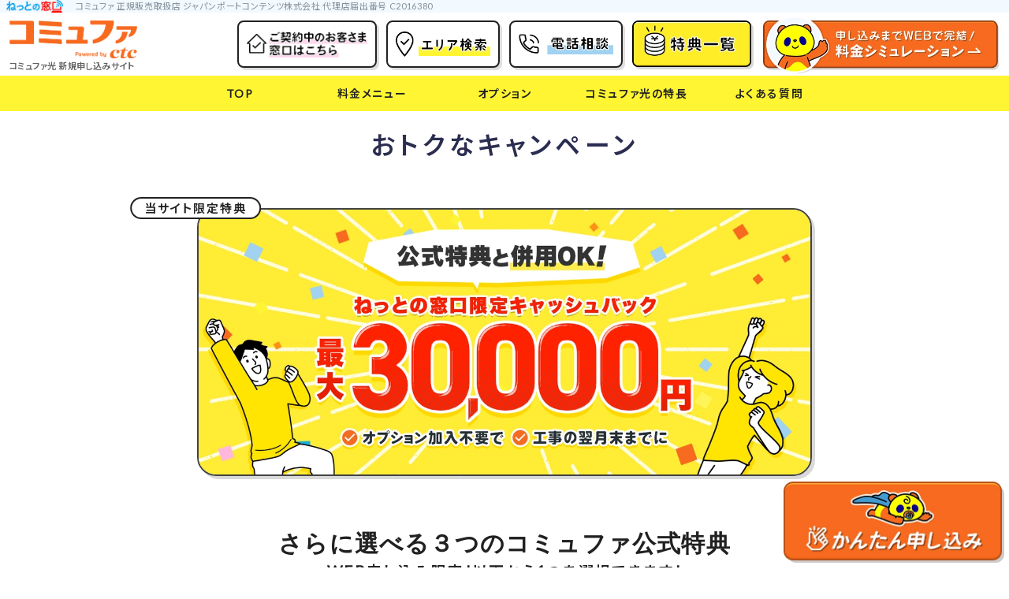

--- FILE ---
content_type: text/html
request_url: https://commufa.netnomadoguchi.jp/campaign/
body_size: 60539
content:
<!DOCTYPE html><html  prefix="og: http://ogp.me/ns#" lang="ja"><head><meta charset="utf-8">
<meta name="viewport" content="width=device-width, initial-scale=1">
<title>キャンペーン一覧 | コミュファ光 by ねっとの窓口</title>
<link rel="preconnect" href="https://use.typekit.net">
<link rel="preconnect" href="https://p.typekit.net" crossorigin="anonymous">
<link rel="preconnect" href="https://fonts.gstatic.com/" crossorigin="anonymous" data-hid="gf-preconnect">
<link rel="preconnect" href="https://fonts.googleapis.com/" data-hid="gf-origin-preconnect">
<script src="https://use.typekit.net/cvf5zie.js" async></script>
<style id="vuetify-theme-stylesheet">:root {
      --v-theme-background: 255,255,255;
      --v-theme-background-overlay-multiplier: 1;
      --v-theme-surface: 255,255,255;
      --v-theme-surface-overlay-multiplier: 1;
      --v-theme-surface-bright: 255,255,255;
      --v-theme-surface-bright-overlay-multiplier: 1;
      --v-theme-surface-light: 238,238,238;
      --v-theme-surface-light-overlay-multiplier: 1;
      --v-theme-surface-variant: 66,66,66;
      --v-theme-surface-variant-overlay-multiplier: 2;
      --v-theme-on-surface-variant: 238,238,238;
      --v-theme-primary: 24,103,192;
      --v-theme-primary-overlay-multiplier: 2;
      --v-theme-primary-darken-1: 31,85,146;
      --v-theme-primary-darken-1-overlay-multiplier: 2;
      --v-theme-secondary: 72,169,166;
      --v-theme-secondary-overlay-multiplier: 1;
      --v-theme-secondary-darken-1: 1,135,134;
      --v-theme-secondary-darken-1-overlay-multiplier: 1;
      --v-theme-error: 221,44,0;
      --v-theme-error-overlay-multiplier: 2;
      --v-theme-info: 64,196,255;
      --v-theme-info-overlay-multiplier: 1;
      --v-theme-success: 38,166,154;
      --v-theme-success-overlay-multiplier: 1;
      --v-theme-warning: 255,193,7;
      --v-theme-warning-overlay-multiplier: 1;
      --v-theme-main-color0: 14,145,255;
      --v-theme-main-color0-overlay-multiplier: 1;
      --v-theme-main-color1: 255,0,0;
      --v-theme-main-color1-overlay-multiplier: 1;
      --v-theme-main-color2: 237,57,52;
      --v-theme-main-color2-overlay-multiplier: 1;
      --v-theme-main-color3: 25,48,64;
      --v-theme-main-color3-overlay-multiplier: 2;
      --v-theme-main-color4: 242,249,255;
      --v-theme-main-color4-overlay-multiplier: 1;
      --v-theme-c-color0: 42,65,135;
      --v-theme-c-color0-overlay-multiplier: 2;
      --v-theme-c-color1: 235,98,0;
      --v-theme-c-color1-overlay-multiplier: 1;
      --v-theme-c-color2: 254,247,0;
      --v-theme-c-color2-overlay-multiplier: 1;
      --v-theme-c-color3: 0,159,233;
      --v-theme-c-color3-overlay-multiplier: 1;
      --v-theme-c-color4: 231,1,16;
      --v-theme-c-color4-overlay-multiplier: 2;
      --v-theme-c-color5: 245,246,247;
      --v-theme-c-color5-overlay-multiplier: 1;
      --v-theme-c-color6: 255,248,244;
      --v-theme-c-color6-overlay-multiplier: 1;
      --v-theme-c-color7: 43,45,80;
      --v-theme-c-color7-overlay-multiplier: 2;
      --v-theme-c-color8: 247,107,31;
      --v-theme-c-color8-overlay-multiplier: 1;
      --v-theme-c-color9: 255,255,1;
      --v-theme-c-color9-overlay-multiplier: 1;
      --v-theme-c-color10: 160,210,242;
      --v-theme-c-color10-overlay-multiplier: 1;
      --v-theme-secondary-500: 255,221,0;
      --v-theme-secondary-500-overlay-multiplier: 1;
      --v-theme-secondary-600: 255,212,0;
      --v-theme-secondary-600-overlay-multiplier: 1;
      --v-theme-secondary-700: 255,204,0;
      --v-theme-secondary-700-overlay-multiplier: 1;
      --v-theme-secondary-800: 247,194,0;
      --v-theme-secondary-800-overlay-multiplier: 1;
      --v-theme-secondary-900: 242,182,0;
      --v-theme-secondary-900-overlay-multiplier: 1;
      --v-theme-custom-color-1: 243,249,254;
      --v-theme-custom-color-1-overlay-multiplier: 1;
      --v-theme-custom-color-2: 163,239,247;
      --v-theme-custom-color-2-overlay-multiplier: 1;
      --v-theme-custom-color-4: 245,116,42;
      --v-theme-custom-color-4-overlay-multiplier: 1;
      --v-theme-custom-color-3: 250,122,42;
      --v-theme-custom-color-3-overlay-multiplier: 1;
      --v-theme-primary-900: 9,23,98;
      --v-theme-primary-900-overlay-multiplier: 2;
      --v-theme-grey-400: 189,189,189;
      --v-theme-grey-400-overlay-multiplier: 1;
      --v-theme-grey-300: 224,224,224;
      --v-theme-grey-300-overlay-multiplier: 1;
      --v-theme-grey-200: 238,238,238;
      --v-theme-grey-200-overlay-multiplier: 1;
      --v-theme-grey-100: 245,245,245;
      --v-theme-grey-100-overlay-multiplier: 1;
      --v-theme-grey-50: 250,250,250;
      --v-theme-grey-50-overlay-multiplier: 1;
      --v-theme-primary-700: 42,65,135;
      --v-theme-primary-700-overlay-multiplier: 2;
      --v-theme-secondary-400: 255,228,0;
      --v-theme-secondary-400-overlay-multiplier: 1;
      --v-theme-primary-800: 11,48,142;
      --v-theme-primary-800-overlay-multiplier: 2;
      --v-theme-secondary-300: 255,235,51;
      --v-theme-secondary-300-overlay-multiplier: 1;
      --v-theme-secondary-200: 255,240,102;
      --v-theme-secondary-200-overlay-multiplier: 1;
      --v-theme-secondary-100: 255,245,153;
      --v-theme-secondary-100-overlay-multiplier: 1;
      --v-theme-secondary-50: 255,250,204;
      --v-theme-secondary-50-overlay-multiplier: 1;
      --v-theme-secondary-25: 255,255,235;
      --v-theme-secondary-25-overlay-multiplier: 1;
      --v-theme-text-color: 61,67,77;
      --v-theme-text-color-overlay-multiplier: 2;
      --v-theme-grey-900: 33,33,33;
      --v-theme-grey-900-overlay-multiplier: 2;
      --v-theme-grey-800: 66,66,66;
      --v-theme-grey-800-overlay-multiplier: 2;
      --v-theme-grey-700: 97,97,97;
      --v-theme-grey-700-overlay-multiplier: 2;
      --v-theme-grey-600: 117,117,117;
      --v-theme-grey-600-overlay-multiplier: 2;
      --v-theme-grey-500: 158,158,158;
      --v-theme-grey-500-overlay-multiplier: 1;
      --v-theme-black: 0,0,0;
      --v-theme-black-overlay-multiplier: 2;
      --v-theme-white: 255,255,255;
      --v-theme-white-overlay-multiplier: 1;
      --v-theme-on-background: 0,0,0;
      --v-theme-on-surface: 0,0,0;
      --v-theme-on-surface-bright: 0,0,0;
      --v-theme-on-surface-light: 0,0,0;
      --v-theme-on-primary: 255,255,255;
      --v-theme-on-primary-darken-1: 255,255,255;
      --v-theme-on-secondary: 255,255,255;
      --v-theme-on-secondary-darken-1: 255,255,255;
      --v-theme-on-error: 255,255,255;
      --v-theme-on-info: 0,0,0;
      --v-theme-on-success: 255,255,255;
      --v-theme-on-warning: 0,0,0;
      --v-theme-on-main-color0: 255,255,255;
      --v-theme-on-main-color1: 255,255,255;
      --v-theme-on-main-color2: 255,255,255;
      --v-theme-on-main-color3: 255,255,255;
      --v-theme-on-main-color4: 0,0,0;
      --v-theme-on-c-color0: 255,255,255;
      --v-theme-on-c-color1: 255,255,255;
      --v-theme-on-c-color2: 0,0,0;
      --v-theme-on-c-color3: 255,255,255;
      --v-theme-on-c-color4: 255,255,255;
      --v-theme-on-c-color5: 0,0,0;
      --v-theme-on-c-color6: 0,0,0;
      --v-theme-on-c-color7: 255,255,255;
      --v-theme-on-c-color8: 255,255,255;
      --v-theme-on-c-color9: 0,0,0;
      --v-theme-on-c-color10: 0,0,0;
      --v-theme-on-secondary-500: 0,0,0;
      --v-theme-on-secondary-600: 0,0,0;
      --v-theme-on-secondary-700: 0,0,0;
      --v-theme-on-secondary-800: 0,0,0;
      --v-theme-on-secondary-900: 0,0,0;
      --v-theme-on-custom-color-1: 0,0,0;
      --v-theme-on-custom-color-2: 0,0,0;
      --v-theme-on-custom-color-4: 255,255,255;
      --v-theme-on-custom-color-3: 255,255,255;
      --v-theme-on-primary-900: 255,255,255;
      --v-theme-on-grey-400: 0,0,0;
      --v-theme-on-grey-300: 0,0,0;
      --v-theme-on-grey-200: 0,0,0;
      --v-theme-on-grey-100: 0,0,0;
      --v-theme-on-grey-50: 0,0,0;
      --v-theme-on-primary-700: 255,255,255;
      --v-theme-on-secondary-400: 0,0,0;
      --v-theme-on-primary-800: 255,255,255;
      --v-theme-on-secondary-300: 0,0,0;
      --v-theme-on-secondary-200: 0,0,0;
      --v-theme-on-secondary-100: 0,0,0;
      --v-theme-on-secondary-50: 0,0,0;
      --v-theme-on-secondary-25: 0,0,0;
      --v-theme-on-text-color: 255,255,255;
      --v-theme-on-grey-900: 255,255,255;
      --v-theme-on-grey-800: 255,255,255;
      --v-theme-on-grey-700: 255,255,255;
      --v-theme-on-grey-600: 255,255,255;
      --v-theme-on-grey-500: 255,255,255;
      --v-theme-on-black: 255,255,255;
      --v-theme-on-white: 0,0,0;
      --v-border-color: 0, 0, 0;
      --v-border-opacity: 0.12;
      --v-high-emphasis-opacity: 0.87;
      --v-medium-emphasis-opacity: 0.6;
      --v-disabled-opacity: 0.38;
      --v-idle-opacity: 0.04;
      --v-hover-opacity: 0.04;
      --v-focus-opacity: 0.12;
      --v-selected-opacity: 0.08;
      --v-activated-opacity: 0.12;
      --v-pressed-opacity: 0.12;
      --v-dragged-opacity: 0.08;
      --v-theme-kbd: 238, 238, 238;
      --v-theme-on-kbd: 0, 0, 0;
      --v-theme-code: 245, 245, 245;
      --v-theme-on-code: 0, 0, 0;
    }
    .v-theme--light {
      color-scheme: normal;
      --v-theme-background: 255,255,255;
      --v-theme-background-overlay-multiplier: 1;
      --v-theme-surface: 255,255,255;
      --v-theme-surface-overlay-multiplier: 1;
      --v-theme-surface-bright: 255,255,255;
      --v-theme-surface-bright-overlay-multiplier: 1;
      --v-theme-surface-light: 238,238,238;
      --v-theme-surface-light-overlay-multiplier: 1;
      --v-theme-surface-variant: 66,66,66;
      --v-theme-surface-variant-overlay-multiplier: 2;
      --v-theme-on-surface-variant: 238,238,238;
      --v-theme-primary: 24,103,192;
      --v-theme-primary-overlay-multiplier: 2;
      --v-theme-primary-darken-1: 31,85,146;
      --v-theme-primary-darken-1-overlay-multiplier: 2;
      --v-theme-secondary: 72,169,166;
      --v-theme-secondary-overlay-multiplier: 1;
      --v-theme-secondary-darken-1: 1,135,134;
      --v-theme-secondary-darken-1-overlay-multiplier: 1;
      --v-theme-error: 221,44,0;
      --v-theme-error-overlay-multiplier: 2;
      --v-theme-info: 64,196,255;
      --v-theme-info-overlay-multiplier: 1;
      --v-theme-success: 38,166,154;
      --v-theme-success-overlay-multiplier: 1;
      --v-theme-warning: 255,193,7;
      --v-theme-warning-overlay-multiplier: 1;
      --v-theme-main-color0: 14,145,255;
      --v-theme-main-color0-overlay-multiplier: 1;
      --v-theme-main-color1: 255,0,0;
      --v-theme-main-color1-overlay-multiplier: 1;
      --v-theme-main-color2: 237,57,52;
      --v-theme-main-color2-overlay-multiplier: 1;
      --v-theme-main-color3: 25,48,64;
      --v-theme-main-color3-overlay-multiplier: 2;
      --v-theme-main-color4: 242,249,255;
      --v-theme-main-color4-overlay-multiplier: 1;
      --v-theme-c-color0: 42,65,135;
      --v-theme-c-color0-overlay-multiplier: 2;
      --v-theme-c-color1: 235,98,0;
      --v-theme-c-color1-overlay-multiplier: 1;
      --v-theme-c-color2: 254,247,0;
      --v-theme-c-color2-overlay-multiplier: 1;
      --v-theme-c-color3: 0,159,233;
      --v-theme-c-color3-overlay-multiplier: 1;
      --v-theme-c-color4: 231,1,16;
      --v-theme-c-color4-overlay-multiplier: 2;
      --v-theme-c-color5: 245,246,247;
      --v-theme-c-color5-overlay-multiplier: 1;
      --v-theme-c-color6: 255,248,244;
      --v-theme-c-color6-overlay-multiplier: 1;
      --v-theme-c-color7: 43,45,80;
      --v-theme-c-color7-overlay-multiplier: 2;
      --v-theme-c-color8: 247,107,31;
      --v-theme-c-color8-overlay-multiplier: 1;
      --v-theme-c-color9: 255,255,1;
      --v-theme-c-color9-overlay-multiplier: 1;
      --v-theme-c-color10: 160,210,242;
      --v-theme-c-color10-overlay-multiplier: 1;
      --v-theme-secondary-500: 255,221,0;
      --v-theme-secondary-500-overlay-multiplier: 1;
      --v-theme-secondary-600: 255,212,0;
      --v-theme-secondary-600-overlay-multiplier: 1;
      --v-theme-secondary-700: 255,204,0;
      --v-theme-secondary-700-overlay-multiplier: 1;
      --v-theme-secondary-800: 247,194,0;
      --v-theme-secondary-800-overlay-multiplier: 1;
      --v-theme-secondary-900: 242,182,0;
      --v-theme-secondary-900-overlay-multiplier: 1;
      --v-theme-custom-color-1: 243,249,254;
      --v-theme-custom-color-1-overlay-multiplier: 1;
      --v-theme-custom-color-2: 163,239,247;
      --v-theme-custom-color-2-overlay-multiplier: 1;
      --v-theme-custom-color-4: 245,116,42;
      --v-theme-custom-color-4-overlay-multiplier: 1;
      --v-theme-custom-color-3: 250,122,42;
      --v-theme-custom-color-3-overlay-multiplier: 1;
      --v-theme-primary-900: 9,23,98;
      --v-theme-primary-900-overlay-multiplier: 2;
      --v-theme-grey-400: 189,189,189;
      --v-theme-grey-400-overlay-multiplier: 1;
      --v-theme-grey-300: 224,224,224;
      --v-theme-grey-300-overlay-multiplier: 1;
      --v-theme-grey-200: 238,238,238;
      --v-theme-grey-200-overlay-multiplier: 1;
      --v-theme-grey-100: 245,245,245;
      --v-theme-grey-100-overlay-multiplier: 1;
      --v-theme-grey-50: 250,250,250;
      --v-theme-grey-50-overlay-multiplier: 1;
      --v-theme-primary-700: 42,65,135;
      --v-theme-primary-700-overlay-multiplier: 2;
      --v-theme-secondary-400: 255,228,0;
      --v-theme-secondary-400-overlay-multiplier: 1;
      --v-theme-primary-800: 11,48,142;
      --v-theme-primary-800-overlay-multiplier: 2;
      --v-theme-secondary-300: 255,235,51;
      --v-theme-secondary-300-overlay-multiplier: 1;
      --v-theme-secondary-200: 255,240,102;
      --v-theme-secondary-200-overlay-multiplier: 1;
      --v-theme-secondary-100: 255,245,153;
      --v-theme-secondary-100-overlay-multiplier: 1;
      --v-theme-secondary-50: 255,250,204;
      --v-theme-secondary-50-overlay-multiplier: 1;
      --v-theme-secondary-25: 255,255,235;
      --v-theme-secondary-25-overlay-multiplier: 1;
      --v-theme-text-color: 61,67,77;
      --v-theme-text-color-overlay-multiplier: 2;
      --v-theme-grey-900: 33,33,33;
      --v-theme-grey-900-overlay-multiplier: 2;
      --v-theme-grey-800: 66,66,66;
      --v-theme-grey-800-overlay-multiplier: 2;
      --v-theme-grey-700: 97,97,97;
      --v-theme-grey-700-overlay-multiplier: 2;
      --v-theme-grey-600: 117,117,117;
      --v-theme-grey-600-overlay-multiplier: 2;
      --v-theme-grey-500: 158,158,158;
      --v-theme-grey-500-overlay-multiplier: 1;
      --v-theme-black: 0,0,0;
      --v-theme-black-overlay-multiplier: 2;
      --v-theme-white: 255,255,255;
      --v-theme-white-overlay-multiplier: 1;
      --v-theme-on-background: 0,0,0;
      --v-theme-on-surface: 0,0,0;
      --v-theme-on-surface-bright: 0,0,0;
      --v-theme-on-surface-light: 0,0,0;
      --v-theme-on-primary: 255,255,255;
      --v-theme-on-primary-darken-1: 255,255,255;
      --v-theme-on-secondary: 255,255,255;
      --v-theme-on-secondary-darken-1: 255,255,255;
      --v-theme-on-error: 255,255,255;
      --v-theme-on-info: 0,0,0;
      --v-theme-on-success: 255,255,255;
      --v-theme-on-warning: 0,0,0;
      --v-theme-on-main-color0: 255,255,255;
      --v-theme-on-main-color1: 255,255,255;
      --v-theme-on-main-color2: 255,255,255;
      --v-theme-on-main-color3: 255,255,255;
      --v-theme-on-main-color4: 0,0,0;
      --v-theme-on-c-color0: 255,255,255;
      --v-theme-on-c-color1: 255,255,255;
      --v-theme-on-c-color2: 0,0,0;
      --v-theme-on-c-color3: 255,255,255;
      --v-theme-on-c-color4: 255,255,255;
      --v-theme-on-c-color5: 0,0,0;
      --v-theme-on-c-color6: 0,0,0;
      --v-theme-on-c-color7: 255,255,255;
      --v-theme-on-c-color8: 255,255,255;
      --v-theme-on-c-color9: 0,0,0;
      --v-theme-on-c-color10: 0,0,0;
      --v-theme-on-secondary-500: 0,0,0;
      --v-theme-on-secondary-600: 0,0,0;
      --v-theme-on-secondary-700: 0,0,0;
      --v-theme-on-secondary-800: 0,0,0;
      --v-theme-on-secondary-900: 0,0,0;
      --v-theme-on-custom-color-1: 0,0,0;
      --v-theme-on-custom-color-2: 0,0,0;
      --v-theme-on-custom-color-4: 255,255,255;
      --v-theme-on-custom-color-3: 255,255,255;
      --v-theme-on-primary-900: 255,255,255;
      --v-theme-on-grey-400: 0,0,0;
      --v-theme-on-grey-300: 0,0,0;
      --v-theme-on-grey-200: 0,0,0;
      --v-theme-on-grey-100: 0,0,0;
      --v-theme-on-grey-50: 0,0,0;
      --v-theme-on-primary-700: 255,255,255;
      --v-theme-on-secondary-400: 0,0,0;
      --v-theme-on-primary-800: 255,255,255;
      --v-theme-on-secondary-300: 0,0,0;
      --v-theme-on-secondary-200: 0,0,0;
      --v-theme-on-secondary-100: 0,0,0;
      --v-theme-on-secondary-50: 0,0,0;
      --v-theme-on-secondary-25: 0,0,0;
      --v-theme-on-text-color: 255,255,255;
      --v-theme-on-grey-900: 255,255,255;
      --v-theme-on-grey-800: 255,255,255;
      --v-theme-on-grey-700: 255,255,255;
      --v-theme-on-grey-600: 255,255,255;
      --v-theme-on-grey-500: 255,255,255;
      --v-theme-on-black: 255,255,255;
      --v-theme-on-white: 0,0,0;
      --v-border-color: 0, 0, 0;
      --v-border-opacity: 0.12;
      --v-high-emphasis-opacity: 0.87;
      --v-medium-emphasis-opacity: 0.6;
      --v-disabled-opacity: 0.38;
      --v-idle-opacity: 0.04;
      --v-hover-opacity: 0.04;
      --v-focus-opacity: 0.12;
      --v-selected-opacity: 0.08;
      --v-activated-opacity: 0.12;
      --v-pressed-opacity: 0.12;
      --v-dragged-opacity: 0.08;
      --v-theme-kbd: 238, 238, 238;
      --v-theme-on-kbd: 0, 0, 0;
      --v-theme-code: 245, 245, 245;
      --v-theme-on-code: 0, 0, 0;
    }
    .v-theme--dark {
      color-scheme: dark;
      --v-theme-background: 18,18,18;
      --v-theme-background-overlay-multiplier: 1;
      --v-theme-surface: 33,33,33;
      --v-theme-surface-overlay-multiplier: 1;
      --v-theme-surface-bright: 204,191,214;
      --v-theme-surface-bright-overlay-multiplier: 2;
      --v-theme-surface-light: 66,66,66;
      --v-theme-surface-light-overlay-multiplier: 1;
      --v-theme-surface-variant: 200,200,200;
      --v-theme-surface-variant-overlay-multiplier: 2;
      --v-theme-on-surface-variant: 0,0,0;
      --v-theme-primary: 33,150,243;
      --v-theme-primary-overlay-multiplier: 2;
      --v-theme-primary-darken-1: 39,124,193;
      --v-theme-primary-darken-1-overlay-multiplier: 2;
      --v-theme-secondary: 84,182,178;
      --v-theme-secondary-overlay-multiplier: 2;
      --v-theme-secondary-darken-1: 72,169,166;
      --v-theme-secondary-darken-1-overlay-multiplier: 2;
      --v-theme-error: 207,102,121;
      --v-theme-error-overlay-multiplier: 2;
      --v-theme-info: 33,150,243;
      --v-theme-info-overlay-multiplier: 2;
      --v-theme-success: 76,175,80;
      --v-theme-success-overlay-multiplier: 2;
      --v-theme-warning: 251,140,0;
      --v-theme-warning-overlay-multiplier: 2;
      --v-theme-on-background: 255,255,255;
      --v-theme-on-surface: 255,255,255;
      --v-theme-on-surface-bright: 0,0,0;
      --v-theme-on-surface-light: 255,255,255;
      --v-theme-on-primary: 255,255,255;
      --v-theme-on-primary-darken-1: 255,255,255;
      --v-theme-on-secondary: 255,255,255;
      --v-theme-on-secondary-darken-1: 255,255,255;
      --v-theme-on-error: 255,255,255;
      --v-theme-on-info: 255,255,255;
      --v-theme-on-success: 255,255,255;
      --v-theme-on-warning: 255,255,255;
      --v-border-color: 255, 255, 255;
      --v-border-opacity: 0.12;
      --v-high-emphasis-opacity: 1;
      --v-medium-emphasis-opacity: 0.7;
      --v-disabled-opacity: 0.5;
      --v-idle-opacity: 0.1;
      --v-hover-opacity: 0.04;
      --v-focus-opacity: 0.12;
      --v-selected-opacity: 0.08;
      --v-activated-opacity: 0.12;
      --v-pressed-opacity: 0.16;
      --v-dragged-opacity: 0.08;
      --v-theme-kbd: 66, 66, 66;
      --v-theme-on-kbd: 255, 255, 255;
      --v-theme-code: 52, 52, 52;
      --v-theme-on-code: 204, 204, 204;
    }
    .bg-background {
      --v-theme-overlay-multiplier: var(--v-theme-background-overlay-multiplier);
      background-color: rgb(var(--v-theme-background)) !important;
      color: rgb(var(--v-theme-on-background)) !important;
    }
    .bg-surface {
      --v-theme-overlay-multiplier: var(--v-theme-surface-overlay-multiplier);
      background-color: rgb(var(--v-theme-surface)) !important;
      color: rgb(var(--v-theme-on-surface)) !important;
    }
    .bg-surface-bright {
      --v-theme-overlay-multiplier: var(--v-theme-surface-bright-overlay-multiplier);
      background-color: rgb(var(--v-theme-surface-bright)) !important;
      color: rgb(var(--v-theme-on-surface-bright)) !important;
    }
    .bg-surface-light {
      --v-theme-overlay-multiplier: var(--v-theme-surface-light-overlay-multiplier);
      background-color: rgb(var(--v-theme-surface-light)) !important;
      color: rgb(var(--v-theme-on-surface-light)) !important;
    }
    .bg-surface-variant {
      --v-theme-overlay-multiplier: var(--v-theme-surface-variant-overlay-multiplier);
      background-color: rgb(var(--v-theme-surface-variant)) !important;
      color: rgb(var(--v-theme-on-surface-variant)) !important;
    }
    .bg-primary {
      --v-theme-overlay-multiplier: var(--v-theme-primary-overlay-multiplier);
      background-color: rgb(var(--v-theme-primary)) !important;
      color: rgb(var(--v-theme-on-primary)) !important;
    }
    .bg-primary-darken-1 {
      --v-theme-overlay-multiplier: var(--v-theme-primary-darken-1-overlay-multiplier);
      background-color: rgb(var(--v-theme-primary-darken-1)) !important;
      color: rgb(var(--v-theme-on-primary-darken-1)) !important;
    }
    .bg-secondary {
      --v-theme-overlay-multiplier: var(--v-theme-secondary-overlay-multiplier);
      background-color: rgb(var(--v-theme-secondary)) !important;
      color: rgb(var(--v-theme-on-secondary)) !important;
    }
    .bg-secondary-darken-1 {
      --v-theme-overlay-multiplier: var(--v-theme-secondary-darken-1-overlay-multiplier);
      background-color: rgb(var(--v-theme-secondary-darken-1)) !important;
      color: rgb(var(--v-theme-on-secondary-darken-1)) !important;
    }
    .bg-error {
      --v-theme-overlay-multiplier: var(--v-theme-error-overlay-multiplier);
      background-color: rgb(var(--v-theme-error)) !important;
      color: rgb(var(--v-theme-on-error)) !important;
    }
    .bg-info {
      --v-theme-overlay-multiplier: var(--v-theme-info-overlay-multiplier);
      background-color: rgb(var(--v-theme-info)) !important;
      color: rgb(var(--v-theme-on-info)) !important;
    }
    .bg-success {
      --v-theme-overlay-multiplier: var(--v-theme-success-overlay-multiplier);
      background-color: rgb(var(--v-theme-success)) !important;
      color: rgb(var(--v-theme-on-success)) !important;
    }
    .bg-warning {
      --v-theme-overlay-multiplier: var(--v-theme-warning-overlay-multiplier);
      background-color: rgb(var(--v-theme-warning)) !important;
      color: rgb(var(--v-theme-on-warning)) !important;
    }
    .bg-main-color0 {
      --v-theme-overlay-multiplier: var(--v-theme-main-color0-overlay-multiplier);
      background-color: rgb(var(--v-theme-main-color0)) !important;
      color: rgb(var(--v-theme-on-main-color0)) !important;
    }
    .bg-main-color1 {
      --v-theme-overlay-multiplier: var(--v-theme-main-color1-overlay-multiplier);
      background-color: rgb(var(--v-theme-main-color1)) !important;
      color: rgb(var(--v-theme-on-main-color1)) !important;
    }
    .bg-main-color2 {
      --v-theme-overlay-multiplier: var(--v-theme-main-color2-overlay-multiplier);
      background-color: rgb(var(--v-theme-main-color2)) !important;
      color: rgb(var(--v-theme-on-main-color2)) !important;
    }
    .bg-main-color3 {
      --v-theme-overlay-multiplier: var(--v-theme-main-color3-overlay-multiplier);
      background-color: rgb(var(--v-theme-main-color3)) !important;
      color: rgb(var(--v-theme-on-main-color3)) !important;
    }
    .bg-main-color4 {
      --v-theme-overlay-multiplier: var(--v-theme-main-color4-overlay-multiplier);
      background-color: rgb(var(--v-theme-main-color4)) !important;
      color: rgb(var(--v-theme-on-main-color4)) !important;
    }
    .bg-c-color0 {
      --v-theme-overlay-multiplier: var(--v-theme-c-color0-overlay-multiplier);
      background-color: rgb(var(--v-theme-c-color0)) !important;
      color: rgb(var(--v-theme-on-c-color0)) !important;
    }
    .bg-c-color1 {
      --v-theme-overlay-multiplier: var(--v-theme-c-color1-overlay-multiplier);
      background-color: rgb(var(--v-theme-c-color1)) !important;
      color: rgb(var(--v-theme-on-c-color1)) !important;
    }
    .bg-c-color2 {
      --v-theme-overlay-multiplier: var(--v-theme-c-color2-overlay-multiplier);
      background-color: rgb(var(--v-theme-c-color2)) !important;
      color: rgb(var(--v-theme-on-c-color2)) !important;
    }
    .bg-c-color3 {
      --v-theme-overlay-multiplier: var(--v-theme-c-color3-overlay-multiplier);
      background-color: rgb(var(--v-theme-c-color3)) !important;
      color: rgb(var(--v-theme-on-c-color3)) !important;
    }
    .bg-c-color4 {
      --v-theme-overlay-multiplier: var(--v-theme-c-color4-overlay-multiplier);
      background-color: rgb(var(--v-theme-c-color4)) !important;
      color: rgb(var(--v-theme-on-c-color4)) !important;
    }
    .bg-c-color5 {
      --v-theme-overlay-multiplier: var(--v-theme-c-color5-overlay-multiplier);
      background-color: rgb(var(--v-theme-c-color5)) !important;
      color: rgb(var(--v-theme-on-c-color5)) !important;
    }
    .bg-c-color6 {
      --v-theme-overlay-multiplier: var(--v-theme-c-color6-overlay-multiplier);
      background-color: rgb(var(--v-theme-c-color6)) !important;
      color: rgb(var(--v-theme-on-c-color6)) !important;
    }
    .bg-c-color7 {
      --v-theme-overlay-multiplier: var(--v-theme-c-color7-overlay-multiplier);
      background-color: rgb(var(--v-theme-c-color7)) !important;
      color: rgb(var(--v-theme-on-c-color7)) !important;
    }
    .bg-c-color8 {
      --v-theme-overlay-multiplier: var(--v-theme-c-color8-overlay-multiplier);
      background-color: rgb(var(--v-theme-c-color8)) !important;
      color: rgb(var(--v-theme-on-c-color8)) !important;
    }
    .bg-c-color9 {
      --v-theme-overlay-multiplier: var(--v-theme-c-color9-overlay-multiplier);
      background-color: rgb(var(--v-theme-c-color9)) !important;
      color: rgb(var(--v-theme-on-c-color9)) !important;
    }
    .bg-c-color10 {
      --v-theme-overlay-multiplier: var(--v-theme-c-color10-overlay-multiplier);
      background-color: rgb(var(--v-theme-c-color10)) !important;
      color: rgb(var(--v-theme-on-c-color10)) !important;
    }
    .bg-secondary-500 {
      --v-theme-overlay-multiplier: var(--v-theme-secondary-500-overlay-multiplier);
      background-color: rgb(var(--v-theme-secondary-500)) !important;
      color: rgb(var(--v-theme-on-secondary-500)) !important;
    }
    .bg-secondary-600 {
      --v-theme-overlay-multiplier: var(--v-theme-secondary-600-overlay-multiplier);
      background-color: rgb(var(--v-theme-secondary-600)) !important;
      color: rgb(var(--v-theme-on-secondary-600)) !important;
    }
    .bg-secondary-700 {
      --v-theme-overlay-multiplier: var(--v-theme-secondary-700-overlay-multiplier);
      background-color: rgb(var(--v-theme-secondary-700)) !important;
      color: rgb(var(--v-theme-on-secondary-700)) !important;
    }
    .bg-secondary-800 {
      --v-theme-overlay-multiplier: var(--v-theme-secondary-800-overlay-multiplier);
      background-color: rgb(var(--v-theme-secondary-800)) !important;
      color: rgb(var(--v-theme-on-secondary-800)) !important;
    }
    .bg-secondary-900 {
      --v-theme-overlay-multiplier: var(--v-theme-secondary-900-overlay-multiplier);
      background-color: rgb(var(--v-theme-secondary-900)) !important;
      color: rgb(var(--v-theme-on-secondary-900)) !important;
    }
    .bg-custom-color-1 {
      --v-theme-overlay-multiplier: var(--v-theme-custom-color-1-overlay-multiplier);
      background-color: rgb(var(--v-theme-custom-color-1)) !important;
      color: rgb(var(--v-theme-on-custom-color-1)) !important;
    }
    .bg-custom-color-2 {
      --v-theme-overlay-multiplier: var(--v-theme-custom-color-2-overlay-multiplier);
      background-color: rgb(var(--v-theme-custom-color-2)) !important;
      color: rgb(var(--v-theme-on-custom-color-2)) !important;
    }
    .bg-custom-color-4 {
      --v-theme-overlay-multiplier: var(--v-theme-custom-color-4-overlay-multiplier);
      background-color: rgb(var(--v-theme-custom-color-4)) !important;
      color: rgb(var(--v-theme-on-custom-color-4)) !important;
    }
    .bg-custom-color-3 {
      --v-theme-overlay-multiplier: var(--v-theme-custom-color-3-overlay-multiplier);
      background-color: rgb(var(--v-theme-custom-color-3)) !important;
      color: rgb(var(--v-theme-on-custom-color-3)) !important;
    }
    .bg-primary-900 {
      --v-theme-overlay-multiplier: var(--v-theme-primary-900-overlay-multiplier);
      background-color: rgb(var(--v-theme-primary-900)) !important;
      color: rgb(var(--v-theme-on-primary-900)) !important;
    }
    .bg-grey-400 {
      --v-theme-overlay-multiplier: var(--v-theme-grey-400-overlay-multiplier);
      background-color: rgb(var(--v-theme-grey-400)) !important;
      color: rgb(var(--v-theme-on-grey-400)) !important;
    }
    .bg-grey-300 {
      --v-theme-overlay-multiplier: var(--v-theme-grey-300-overlay-multiplier);
      background-color: rgb(var(--v-theme-grey-300)) !important;
      color: rgb(var(--v-theme-on-grey-300)) !important;
    }
    .bg-grey-200 {
      --v-theme-overlay-multiplier: var(--v-theme-grey-200-overlay-multiplier);
      background-color: rgb(var(--v-theme-grey-200)) !important;
      color: rgb(var(--v-theme-on-grey-200)) !important;
    }
    .bg-grey-100 {
      --v-theme-overlay-multiplier: var(--v-theme-grey-100-overlay-multiplier);
      background-color: rgb(var(--v-theme-grey-100)) !important;
      color: rgb(var(--v-theme-on-grey-100)) !important;
    }
    .bg-grey-50 {
      --v-theme-overlay-multiplier: var(--v-theme-grey-50-overlay-multiplier);
      background-color: rgb(var(--v-theme-grey-50)) !important;
      color: rgb(var(--v-theme-on-grey-50)) !important;
    }
    .bg-primary-700 {
      --v-theme-overlay-multiplier: var(--v-theme-primary-700-overlay-multiplier);
      background-color: rgb(var(--v-theme-primary-700)) !important;
      color: rgb(var(--v-theme-on-primary-700)) !important;
    }
    .bg-secondary-400 {
      --v-theme-overlay-multiplier: var(--v-theme-secondary-400-overlay-multiplier);
      background-color: rgb(var(--v-theme-secondary-400)) !important;
      color: rgb(var(--v-theme-on-secondary-400)) !important;
    }
    .bg-primary-800 {
      --v-theme-overlay-multiplier: var(--v-theme-primary-800-overlay-multiplier);
      background-color: rgb(var(--v-theme-primary-800)) !important;
      color: rgb(var(--v-theme-on-primary-800)) !important;
    }
    .bg-secondary-300 {
      --v-theme-overlay-multiplier: var(--v-theme-secondary-300-overlay-multiplier);
      background-color: rgb(var(--v-theme-secondary-300)) !important;
      color: rgb(var(--v-theme-on-secondary-300)) !important;
    }
    .bg-secondary-200 {
      --v-theme-overlay-multiplier: var(--v-theme-secondary-200-overlay-multiplier);
      background-color: rgb(var(--v-theme-secondary-200)) !important;
      color: rgb(var(--v-theme-on-secondary-200)) !important;
    }
    .bg-secondary-100 {
      --v-theme-overlay-multiplier: var(--v-theme-secondary-100-overlay-multiplier);
      background-color: rgb(var(--v-theme-secondary-100)) !important;
      color: rgb(var(--v-theme-on-secondary-100)) !important;
    }
    .bg-secondary-50 {
      --v-theme-overlay-multiplier: var(--v-theme-secondary-50-overlay-multiplier);
      background-color: rgb(var(--v-theme-secondary-50)) !important;
      color: rgb(var(--v-theme-on-secondary-50)) !important;
    }
    .bg-secondary-25 {
      --v-theme-overlay-multiplier: var(--v-theme-secondary-25-overlay-multiplier);
      background-color: rgb(var(--v-theme-secondary-25)) !important;
      color: rgb(var(--v-theme-on-secondary-25)) !important;
    }
    .bg-text-color {
      --v-theme-overlay-multiplier: var(--v-theme-text-color-overlay-multiplier);
      background-color: rgb(var(--v-theme-text-color)) !important;
      color: rgb(var(--v-theme-on-text-color)) !important;
    }
    .bg-grey-900 {
      --v-theme-overlay-multiplier: var(--v-theme-grey-900-overlay-multiplier);
      background-color: rgb(var(--v-theme-grey-900)) !important;
      color: rgb(var(--v-theme-on-grey-900)) !important;
    }
    .bg-grey-800 {
      --v-theme-overlay-multiplier: var(--v-theme-grey-800-overlay-multiplier);
      background-color: rgb(var(--v-theme-grey-800)) !important;
      color: rgb(var(--v-theme-on-grey-800)) !important;
    }
    .bg-grey-700 {
      --v-theme-overlay-multiplier: var(--v-theme-grey-700-overlay-multiplier);
      background-color: rgb(var(--v-theme-grey-700)) !important;
      color: rgb(var(--v-theme-on-grey-700)) !important;
    }
    .bg-grey-600 {
      --v-theme-overlay-multiplier: var(--v-theme-grey-600-overlay-multiplier);
      background-color: rgb(var(--v-theme-grey-600)) !important;
      color: rgb(var(--v-theme-on-grey-600)) !important;
    }
    .bg-grey-500 {
      --v-theme-overlay-multiplier: var(--v-theme-grey-500-overlay-multiplier);
      background-color: rgb(var(--v-theme-grey-500)) !important;
      color: rgb(var(--v-theme-on-grey-500)) !important;
    }
    .bg-black {
      --v-theme-overlay-multiplier: var(--v-theme-black-overlay-multiplier);
      background-color: rgb(var(--v-theme-black)) !important;
      color: rgb(var(--v-theme-on-black)) !important;
    }
    .bg-white {
      --v-theme-overlay-multiplier: var(--v-theme-white-overlay-multiplier);
      background-color: rgb(var(--v-theme-white)) !important;
      color: rgb(var(--v-theme-on-white)) !important;
    }
    .text-background {
      color: rgb(var(--v-theme-background)) !important;
    }
    .border-background {
      --v-border-color: var(--v-theme-background);
    }
    .text-surface {
      color: rgb(var(--v-theme-surface)) !important;
    }
    .border-surface {
      --v-border-color: var(--v-theme-surface);
    }
    .text-surface-bright {
      color: rgb(var(--v-theme-surface-bright)) !important;
    }
    .border-surface-bright {
      --v-border-color: var(--v-theme-surface-bright);
    }
    .text-surface-light {
      color: rgb(var(--v-theme-surface-light)) !important;
    }
    .border-surface-light {
      --v-border-color: var(--v-theme-surface-light);
    }
    .text-surface-variant {
      color: rgb(var(--v-theme-surface-variant)) !important;
    }
    .border-surface-variant {
      --v-border-color: var(--v-theme-surface-variant);
    }
    .on-surface-variant {
      color: rgb(var(--v-theme-on-surface-variant)) !important;
    }
    .text-primary {
      color: rgb(var(--v-theme-primary)) !important;
    }
    .border-primary {
      --v-border-color: var(--v-theme-primary);
    }
    .text-primary-darken-1 {
      color: rgb(var(--v-theme-primary-darken-1)) !important;
    }
    .border-primary-darken-1 {
      --v-border-color: var(--v-theme-primary-darken-1);
    }
    .text-secondary {
      color: rgb(var(--v-theme-secondary)) !important;
    }
    .border-secondary {
      --v-border-color: var(--v-theme-secondary);
    }
    .text-secondary-darken-1 {
      color: rgb(var(--v-theme-secondary-darken-1)) !important;
    }
    .border-secondary-darken-1 {
      --v-border-color: var(--v-theme-secondary-darken-1);
    }
    .text-error {
      color: rgb(var(--v-theme-error)) !important;
    }
    .border-error {
      --v-border-color: var(--v-theme-error);
    }
    .text-info {
      color: rgb(var(--v-theme-info)) !important;
    }
    .border-info {
      --v-border-color: var(--v-theme-info);
    }
    .text-success {
      color: rgb(var(--v-theme-success)) !important;
    }
    .border-success {
      --v-border-color: var(--v-theme-success);
    }
    .text-warning {
      color: rgb(var(--v-theme-warning)) !important;
    }
    .border-warning {
      --v-border-color: var(--v-theme-warning);
    }
    .text-main-color0 {
      color: rgb(var(--v-theme-main-color0)) !important;
    }
    .border-main-color0 {
      --v-border-color: var(--v-theme-main-color0);
    }
    .text-main-color1 {
      color: rgb(var(--v-theme-main-color1)) !important;
    }
    .border-main-color1 {
      --v-border-color: var(--v-theme-main-color1);
    }
    .text-main-color2 {
      color: rgb(var(--v-theme-main-color2)) !important;
    }
    .border-main-color2 {
      --v-border-color: var(--v-theme-main-color2);
    }
    .text-main-color3 {
      color: rgb(var(--v-theme-main-color3)) !important;
    }
    .border-main-color3 {
      --v-border-color: var(--v-theme-main-color3);
    }
    .text-main-color4 {
      color: rgb(var(--v-theme-main-color4)) !important;
    }
    .border-main-color4 {
      --v-border-color: var(--v-theme-main-color4);
    }
    .text-c-color0 {
      color: rgb(var(--v-theme-c-color0)) !important;
    }
    .border-c-color0 {
      --v-border-color: var(--v-theme-c-color0);
    }
    .text-c-color1 {
      color: rgb(var(--v-theme-c-color1)) !important;
    }
    .border-c-color1 {
      --v-border-color: var(--v-theme-c-color1);
    }
    .text-c-color2 {
      color: rgb(var(--v-theme-c-color2)) !important;
    }
    .border-c-color2 {
      --v-border-color: var(--v-theme-c-color2);
    }
    .text-c-color3 {
      color: rgb(var(--v-theme-c-color3)) !important;
    }
    .border-c-color3 {
      --v-border-color: var(--v-theme-c-color3);
    }
    .text-c-color4 {
      color: rgb(var(--v-theme-c-color4)) !important;
    }
    .border-c-color4 {
      --v-border-color: var(--v-theme-c-color4);
    }
    .text-c-color5 {
      color: rgb(var(--v-theme-c-color5)) !important;
    }
    .border-c-color5 {
      --v-border-color: var(--v-theme-c-color5);
    }
    .text-c-color6 {
      color: rgb(var(--v-theme-c-color6)) !important;
    }
    .border-c-color6 {
      --v-border-color: var(--v-theme-c-color6);
    }
    .text-c-color7 {
      color: rgb(var(--v-theme-c-color7)) !important;
    }
    .border-c-color7 {
      --v-border-color: var(--v-theme-c-color7);
    }
    .text-c-color8 {
      color: rgb(var(--v-theme-c-color8)) !important;
    }
    .border-c-color8 {
      --v-border-color: var(--v-theme-c-color8);
    }
    .text-c-color9 {
      color: rgb(var(--v-theme-c-color9)) !important;
    }
    .border-c-color9 {
      --v-border-color: var(--v-theme-c-color9);
    }
    .text-c-color10 {
      color: rgb(var(--v-theme-c-color10)) !important;
    }
    .border-c-color10 {
      --v-border-color: var(--v-theme-c-color10);
    }
    .text-secondary-500 {
      color: rgb(var(--v-theme-secondary-500)) !important;
    }
    .border-secondary-500 {
      --v-border-color: var(--v-theme-secondary-500);
    }
    .text-secondary-600 {
      color: rgb(var(--v-theme-secondary-600)) !important;
    }
    .border-secondary-600 {
      --v-border-color: var(--v-theme-secondary-600);
    }
    .text-secondary-700 {
      color: rgb(var(--v-theme-secondary-700)) !important;
    }
    .border-secondary-700 {
      --v-border-color: var(--v-theme-secondary-700);
    }
    .text-secondary-800 {
      color: rgb(var(--v-theme-secondary-800)) !important;
    }
    .border-secondary-800 {
      --v-border-color: var(--v-theme-secondary-800);
    }
    .text-secondary-900 {
      color: rgb(var(--v-theme-secondary-900)) !important;
    }
    .border-secondary-900 {
      --v-border-color: var(--v-theme-secondary-900);
    }
    .text-custom-color-1 {
      color: rgb(var(--v-theme-custom-color-1)) !important;
    }
    .border-custom-color-1 {
      --v-border-color: var(--v-theme-custom-color-1);
    }
    .text-custom-color-2 {
      color: rgb(var(--v-theme-custom-color-2)) !important;
    }
    .border-custom-color-2 {
      --v-border-color: var(--v-theme-custom-color-2);
    }
    .text-custom-color-4 {
      color: rgb(var(--v-theme-custom-color-4)) !important;
    }
    .border-custom-color-4 {
      --v-border-color: var(--v-theme-custom-color-4);
    }
    .text-custom-color-3 {
      color: rgb(var(--v-theme-custom-color-3)) !important;
    }
    .border-custom-color-3 {
      --v-border-color: var(--v-theme-custom-color-3);
    }
    .text-primary-900 {
      color: rgb(var(--v-theme-primary-900)) !important;
    }
    .border-primary-900 {
      --v-border-color: var(--v-theme-primary-900);
    }
    .text-grey-400 {
      color: rgb(var(--v-theme-grey-400)) !important;
    }
    .border-grey-400 {
      --v-border-color: var(--v-theme-grey-400);
    }
    .text-grey-300 {
      color: rgb(var(--v-theme-grey-300)) !important;
    }
    .border-grey-300 {
      --v-border-color: var(--v-theme-grey-300);
    }
    .text-grey-200 {
      color: rgb(var(--v-theme-grey-200)) !important;
    }
    .border-grey-200 {
      --v-border-color: var(--v-theme-grey-200);
    }
    .text-grey-100 {
      color: rgb(var(--v-theme-grey-100)) !important;
    }
    .border-grey-100 {
      --v-border-color: var(--v-theme-grey-100);
    }
    .text-grey-50 {
      color: rgb(var(--v-theme-grey-50)) !important;
    }
    .border-grey-50 {
      --v-border-color: var(--v-theme-grey-50);
    }
    .text-primary-700 {
      color: rgb(var(--v-theme-primary-700)) !important;
    }
    .border-primary-700 {
      --v-border-color: var(--v-theme-primary-700);
    }
    .text-secondary-400 {
      color: rgb(var(--v-theme-secondary-400)) !important;
    }
    .border-secondary-400 {
      --v-border-color: var(--v-theme-secondary-400);
    }
    .text-primary-800 {
      color: rgb(var(--v-theme-primary-800)) !important;
    }
    .border-primary-800 {
      --v-border-color: var(--v-theme-primary-800);
    }
    .text-secondary-300 {
      color: rgb(var(--v-theme-secondary-300)) !important;
    }
    .border-secondary-300 {
      --v-border-color: var(--v-theme-secondary-300);
    }
    .text-secondary-200 {
      color: rgb(var(--v-theme-secondary-200)) !important;
    }
    .border-secondary-200 {
      --v-border-color: var(--v-theme-secondary-200);
    }
    .text-secondary-100 {
      color: rgb(var(--v-theme-secondary-100)) !important;
    }
    .border-secondary-100 {
      --v-border-color: var(--v-theme-secondary-100);
    }
    .text-secondary-50 {
      color: rgb(var(--v-theme-secondary-50)) !important;
    }
    .border-secondary-50 {
      --v-border-color: var(--v-theme-secondary-50);
    }
    .text-secondary-25 {
      color: rgb(var(--v-theme-secondary-25)) !important;
    }
    .border-secondary-25 {
      --v-border-color: var(--v-theme-secondary-25);
    }
    .text-text-color {
      color: rgb(var(--v-theme-text-color)) !important;
    }
    .border-text-color {
      --v-border-color: var(--v-theme-text-color);
    }
    .text-grey-900 {
      color: rgb(var(--v-theme-grey-900)) !important;
    }
    .border-grey-900 {
      --v-border-color: var(--v-theme-grey-900);
    }
    .text-grey-800 {
      color: rgb(var(--v-theme-grey-800)) !important;
    }
    .border-grey-800 {
      --v-border-color: var(--v-theme-grey-800);
    }
    .text-grey-700 {
      color: rgb(var(--v-theme-grey-700)) !important;
    }
    .border-grey-700 {
      --v-border-color: var(--v-theme-grey-700);
    }
    .text-grey-600 {
      color: rgb(var(--v-theme-grey-600)) !important;
    }
    .border-grey-600 {
      --v-border-color: var(--v-theme-grey-600);
    }
    .text-grey-500 {
      color: rgb(var(--v-theme-grey-500)) !important;
    }
    .border-grey-500 {
      --v-border-color: var(--v-theme-grey-500);
    }
    .text-black {
      color: rgb(var(--v-theme-black)) !important;
    }
    .border-black {
      --v-border-color: var(--v-theme-black);
    }
    .text-white {
      color: rgb(var(--v-theme-white)) !important;
    }
    .border-white {
      --v-border-color: var(--v-theme-white);
    }
    .on-background {
      color: rgb(var(--v-theme-on-background)) !important;
    }
    .on-surface {
      color: rgb(var(--v-theme-on-surface)) !important;
    }
    .on-surface-bright {
      color: rgb(var(--v-theme-on-surface-bright)) !important;
    }
    .on-surface-light {
      color: rgb(var(--v-theme-on-surface-light)) !important;
    }
    .on-primary {
      color: rgb(var(--v-theme-on-primary)) !important;
    }
    .on-primary-darken-1 {
      color: rgb(var(--v-theme-on-primary-darken-1)) !important;
    }
    .on-secondary {
      color: rgb(var(--v-theme-on-secondary)) !important;
    }
    .on-secondary-darken-1 {
      color: rgb(var(--v-theme-on-secondary-darken-1)) !important;
    }
    .on-error {
      color: rgb(var(--v-theme-on-error)) !important;
    }
    .on-info {
      color: rgb(var(--v-theme-on-info)) !important;
    }
    .on-success {
      color: rgb(var(--v-theme-on-success)) !important;
    }
    .on-warning {
      color: rgb(var(--v-theme-on-warning)) !important;
    }
    .on-main-color0 {
      color: rgb(var(--v-theme-on-main-color0)) !important;
    }
    .on-main-color1 {
      color: rgb(var(--v-theme-on-main-color1)) !important;
    }
    .on-main-color2 {
      color: rgb(var(--v-theme-on-main-color2)) !important;
    }
    .on-main-color3 {
      color: rgb(var(--v-theme-on-main-color3)) !important;
    }
    .on-main-color4 {
      color: rgb(var(--v-theme-on-main-color4)) !important;
    }
    .on-c-color0 {
      color: rgb(var(--v-theme-on-c-color0)) !important;
    }
    .on-c-color1 {
      color: rgb(var(--v-theme-on-c-color1)) !important;
    }
    .on-c-color2 {
      color: rgb(var(--v-theme-on-c-color2)) !important;
    }
    .on-c-color3 {
      color: rgb(var(--v-theme-on-c-color3)) !important;
    }
    .on-c-color4 {
      color: rgb(var(--v-theme-on-c-color4)) !important;
    }
    .on-c-color5 {
      color: rgb(var(--v-theme-on-c-color5)) !important;
    }
    .on-c-color6 {
      color: rgb(var(--v-theme-on-c-color6)) !important;
    }
    .on-c-color7 {
      color: rgb(var(--v-theme-on-c-color7)) !important;
    }
    .on-c-color8 {
      color: rgb(var(--v-theme-on-c-color8)) !important;
    }
    .on-c-color9 {
      color: rgb(var(--v-theme-on-c-color9)) !important;
    }
    .on-c-color10 {
      color: rgb(var(--v-theme-on-c-color10)) !important;
    }
    .on-secondary-500 {
      color: rgb(var(--v-theme-on-secondary-500)) !important;
    }
    .on-secondary-600 {
      color: rgb(var(--v-theme-on-secondary-600)) !important;
    }
    .on-secondary-700 {
      color: rgb(var(--v-theme-on-secondary-700)) !important;
    }
    .on-secondary-800 {
      color: rgb(var(--v-theme-on-secondary-800)) !important;
    }
    .on-secondary-900 {
      color: rgb(var(--v-theme-on-secondary-900)) !important;
    }
    .on-custom-color-1 {
      color: rgb(var(--v-theme-on-custom-color-1)) !important;
    }
    .on-custom-color-2 {
      color: rgb(var(--v-theme-on-custom-color-2)) !important;
    }
    .on-custom-color-4 {
      color: rgb(var(--v-theme-on-custom-color-4)) !important;
    }
    .on-custom-color-3 {
      color: rgb(var(--v-theme-on-custom-color-3)) !important;
    }
    .on-primary-900 {
      color: rgb(var(--v-theme-on-primary-900)) !important;
    }
    .on-grey-400 {
      color: rgb(var(--v-theme-on-grey-400)) !important;
    }
    .on-grey-300 {
      color: rgb(var(--v-theme-on-grey-300)) !important;
    }
    .on-grey-200 {
      color: rgb(var(--v-theme-on-grey-200)) !important;
    }
    .on-grey-100 {
      color: rgb(var(--v-theme-on-grey-100)) !important;
    }
    .on-grey-50 {
      color: rgb(var(--v-theme-on-grey-50)) !important;
    }
    .on-primary-700 {
      color: rgb(var(--v-theme-on-primary-700)) !important;
    }
    .on-secondary-400 {
      color: rgb(var(--v-theme-on-secondary-400)) !important;
    }
    .on-primary-800 {
      color: rgb(var(--v-theme-on-primary-800)) !important;
    }
    .on-secondary-300 {
      color: rgb(var(--v-theme-on-secondary-300)) !important;
    }
    .on-secondary-200 {
      color: rgb(var(--v-theme-on-secondary-200)) !important;
    }
    .on-secondary-100 {
      color: rgb(var(--v-theme-on-secondary-100)) !important;
    }
    .on-secondary-50 {
      color: rgb(var(--v-theme-on-secondary-50)) !important;
    }
    .on-secondary-25 {
      color: rgb(var(--v-theme-on-secondary-25)) !important;
    }
    .on-text-color {
      color: rgb(var(--v-theme-on-text-color)) !important;
    }
    .on-grey-900 {
      color: rgb(var(--v-theme-on-grey-900)) !important;
    }
    .on-grey-800 {
      color: rgb(var(--v-theme-on-grey-800)) !important;
    }
    .on-grey-700 {
      color: rgb(var(--v-theme-on-grey-700)) !important;
    }
    .on-grey-600 {
      color: rgb(var(--v-theme-on-grey-600)) !important;
    }
    .on-grey-500 {
      color: rgb(var(--v-theme-on-grey-500)) !important;
    }
    .on-black {
      color: rgb(var(--v-theme-on-black)) !important;
    }
    .on-white {
      color: rgb(var(--v-theme-on-white)) !important;
    }
</style>
<style>.max-w-\[680px\]{max-width:680px}</style>
<style>@charset "UTF-8";@keyframes v-shake{59%{margin-left:0}60%,80%{margin-left:2px}70%,90%{margin-left:-2px}}.bg-black{background-color:#000!important;color:#fff!important}.bg-white{background-color:#fff!important;color:#000!important}.bg-transparent{background-color:transparent!important;color:currentColor!important}.bg-red{background-color:#f44336!important;color:#fff!important}.bg-red-lighten-5{background-color:#ffebee!important;color:#000!important}.bg-red-lighten-4{background-color:#ffcdd2!important;color:#000!important}.bg-red-lighten-3{background-color:#ef9a9a!important;color:#000!important}.bg-red-lighten-2{background-color:#e57373!important;color:#fff!important}.bg-red-lighten-1{background-color:#ef5350!important;color:#fff!important}.bg-red-darken-1{background-color:#e53935!important;color:#fff!important}.bg-red-darken-2{background-color:#d32f2f!important;color:#fff!important}.bg-red-darken-3{background-color:#c62828!important;color:#fff!important}.bg-red-darken-4{background-color:#b71c1c!important;color:#fff!important}.bg-red-accent-1{background-color:#ff8a80!important;color:#000!important}.bg-red-accent-2{background-color:#ff5252!important;color:#fff!important}.bg-red-accent-3{background-color:#ff1744!important;color:#fff!important}.bg-red-accent-4{background-color:#d50000!important;color:#fff!important}.bg-pink{background-color:#e91e63!important;color:#fff!important}.bg-pink-lighten-5{background-color:#fce4ec!important;color:#000!important}.bg-pink-lighten-4{background-color:#f8bbd0!important;color:#000!important}.bg-pink-lighten-3{background-color:#f48fb1!important;color:#000!important}.bg-pink-lighten-2{background-color:#f06292!important;color:#fff!important}.bg-pink-lighten-1{background-color:#ec407a!important;color:#fff!important}.bg-pink-darken-1{background-color:#d81b60!important;color:#fff!important}.bg-pink-darken-2{background-color:#c2185b!important;color:#fff!important}.bg-pink-darken-3{background-color:#ad1457!important;color:#fff!important}.bg-pink-darken-4{background-color:#880e4f!important;color:#fff!important}.bg-pink-accent-1{background-color:#ff80ab!important;color:#fff!important}.bg-pink-accent-2{background-color:#ff4081!important;color:#fff!important}.bg-pink-accent-3{background-color:#f50057!important;color:#fff!important}.bg-pink-accent-4{background-color:#c51162!important;color:#fff!important}.bg-purple{background-color:#9c27b0!important;color:#fff!important}.bg-purple-lighten-5{background-color:#f3e5f5!important;color:#000!important}.bg-purple-lighten-4{background-color:#e1bee7!important;color:#000!important}.bg-purple-lighten-3{background-color:#ce93d8!important;color:#fff!important}.bg-purple-lighten-2{background-color:#ba68c8!important;color:#fff!important}.bg-purple-lighten-1{background-color:#ab47bc!important;color:#fff!important}.bg-purple-darken-1{background-color:#8e24aa!important;color:#fff!important}.bg-purple-darken-2{background-color:#7b1fa2!important;color:#fff!important}.bg-purple-darken-3{background-color:#6a1b9a!important;color:#fff!important}.bg-purple-darken-4{background-color:#4a148c!important;color:#fff!important}.bg-purple-accent-1{background-color:#ea80fc!important;color:#fff!important}.bg-purple-accent-2{background-color:#e040fb!important;color:#fff!important}.bg-purple-accent-3{background-color:#d500f9!important;color:#fff!important}.bg-purple-accent-4{background-color:#a0f!important;color:#fff!important}.bg-deep-purple{background-color:#673ab7!important;color:#fff!important}.bg-deep-purple-lighten-5{background-color:#ede7f6!important;color:#000!important}.bg-deep-purple-lighten-4{background-color:#d1c4e9!important;color:#000!important}.bg-deep-purple-lighten-3{background-color:#b39ddb!important;color:#fff!important}.bg-deep-purple-lighten-2{background-color:#9575cd!important;color:#fff!important}.bg-deep-purple-lighten-1{background-color:#7e57c2!important;color:#fff!important}.bg-deep-purple-darken-1{background-color:#5e35b1!important;color:#fff!important}.bg-deep-purple-darken-2{background-color:#512da8!important;color:#fff!important}.bg-deep-purple-darken-3{background-color:#4527a0!important;color:#fff!important}.bg-deep-purple-darken-4{background-color:#311b92!important;color:#fff!important}.bg-deep-purple-accent-1{background-color:#b388ff!important;color:#fff!important}.bg-deep-purple-accent-2{background-color:#7c4dff!important;color:#fff!important}.bg-deep-purple-accent-3{background-color:#651fff!important;color:#fff!important}.bg-deep-purple-accent-4{background-color:#6200ea!important;color:#fff!important}.bg-indigo{background-color:#3f51b5!important;color:#fff!important}.bg-indigo-lighten-5{background-color:#e8eaf6!important;color:#000!important}.bg-indigo-lighten-4{background-color:#c5cae9!important;color:#000!important}.bg-indigo-lighten-3{background-color:#9fa8da!important;color:#fff!important}.bg-indigo-lighten-2{background-color:#7986cb!important;color:#fff!important}.bg-indigo-lighten-1{background-color:#5c6bc0!important;color:#fff!important}.bg-indigo-darken-1{background-color:#3949ab!important;color:#fff!important}.bg-indigo-darken-2{background-color:#303f9f!important;color:#fff!important}.bg-indigo-darken-3{background-color:#283593!important;color:#fff!important}.bg-indigo-darken-4{background-color:#1a237e!important;color:#fff!important}.bg-indigo-accent-1{background-color:#8c9eff!important;color:#fff!important}.bg-indigo-accent-2{background-color:#536dfe!important;color:#fff!important}.bg-indigo-accent-3{background-color:#3d5afe!important;color:#fff!important}.bg-indigo-accent-4{background-color:#304ffe!important;color:#fff!important}.bg-blue{background-color:#2196f3!important;color:#fff!important}.bg-blue-lighten-5{background-color:#e3f2fd!important;color:#000!important}.bg-blue-lighten-4{background-color:#bbdefb!important;color:#000!important}.bg-blue-lighten-3{background-color:#90caf9!important;color:#000!important}.bg-blue-lighten-2{background-color:#64b5f6!important;color:#000!important}.bg-blue-lighten-1{background-color:#42a5f5!important;color:#fff!important}.bg-blue-darken-1{background-color:#1e88e5!important;color:#fff!important}.bg-blue-darken-2{background-color:#1976d2!important;color:#fff!important}.bg-blue-darken-3{background-color:#1565c0!important;color:#fff!important}.bg-blue-darken-4{background-color:#0d47a1!important;color:#fff!important}.bg-blue-accent-1{background-color:#82b1ff!important;color:#000!important}.bg-blue-accent-2{background-color:#448aff!important;color:#fff!important}.bg-blue-accent-3{background-color:#2979ff!important;color:#fff!important}.bg-blue-accent-4{background-color:#2962ff!important;color:#fff!important}.bg-light-blue{background-color:#03a9f4!important;color:#fff!important}.bg-light-blue-lighten-5{background-color:#e1f5fe!important;color:#000!important}.bg-light-blue-lighten-4{background-color:#b3e5fc!important;color:#000!important}.bg-light-blue-lighten-3{background-color:#81d4fa!important;color:#000!important}.bg-light-blue-lighten-2{background-color:#4fc3f7!important;color:#000!important}.bg-light-blue-lighten-1{background-color:#29b6f6!important;color:#000!important}.bg-light-blue-darken-1{background-color:#039be5!important;color:#fff!important}.bg-light-blue-darken-2{background-color:#0288d1!important;color:#fff!important}.bg-light-blue-darken-3{background-color:#0277bd!important;color:#fff!important}.bg-light-blue-darken-4{background-color:#01579b!important;color:#fff!important}.bg-light-blue-accent-1{background-color:#80d8ff!important;color:#000!important}.bg-light-blue-accent-2{background-color:#40c4ff!important;color:#000!important}.bg-light-blue-accent-3{background-color:#00b0ff!important;color:#fff!important}.bg-light-blue-accent-4{background-color:#0091ea!important;color:#fff!important}.bg-cyan{background-color:#00bcd4!important;color:#000!important}.bg-cyan-lighten-5{background-color:#e0f7fa!important;color:#000!important}.bg-cyan-lighten-4{background-color:#b2ebf2!important;color:#000!important}.bg-cyan-lighten-3{background-color:#80deea!important;color:#000!important}.bg-cyan-lighten-2{background-color:#4dd0e1!important;color:#000!important}.bg-cyan-lighten-1{background-color:#26c6da!important;color:#000!important}.bg-cyan-darken-1{background-color:#00acc1!important;color:#fff!important}.bg-cyan-darken-2{background-color:#0097a7!important;color:#fff!important}.bg-cyan-darken-3{background-color:#00838f!important;color:#fff!important}.bg-cyan-darken-4{background-color:#006064!important;color:#fff!important}.bg-cyan-accent-1{background-color:#84ffff!important;color:#000!important}.bg-cyan-accent-2{background-color:#18ffff!important;color:#000!important}.bg-cyan-accent-3{background-color:#00e5ff!important;color:#000!important}.bg-cyan-accent-4{background-color:#00b8d4!important;color:#fff!important}.bg-teal{background-color:#009688!important;color:#fff!important}.bg-teal-lighten-5{background-color:#e0f2f1!important;color:#000!important}.bg-teal-lighten-4{background-color:#b2dfdb!important;color:#000!important}.bg-teal-lighten-3{background-color:#80cbc4!important;color:#000!important}.bg-teal-lighten-2{background-color:#4db6ac!important;color:#fff!important}.bg-teal-lighten-1{background-color:#26a69a!important;color:#fff!important}.bg-teal-darken-1{background-color:#00897b!important;color:#fff!important}.bg-teal-darken-2{background-color:#00796b!important;color:#fff!important}.bg-teal-darken-3{background-color:#00695c!important;color:#fff!important}.bg-teal-darken-4{background-color:#004d40!important;color:#fff!important}.bg-teal-accent-1{background-color:#a7ffeb!important;color:#000!important}.bg-teal-accent-2{background-color:#64ffda!important;color:#000!important}.bg-teal-accent-3{background-color:#1de9b6!important;color:#000!important}.bg-teal-accent-4{background-color:#00bfa5!important;color:#fff!important}.bg-green{background-color:#4caf50!important;color:#fff!important}.bg-green-lighten-5{background-color:#e8f5e9!important;color:#000!important}.bg-green-lighten-4{background-color:#c8e6c9!important;color:#000!important}.bg-green-lighten-3{background-color:#a5d6a7!important;color:#000!important}.bg-green-lighten-2{background-color:#81c784!important;color:#000!important}.bg-green-lighten-1{background-color:#66bb6a!important;color:#fff!important}.bg-green-darken-1{background-color:#43a047!important;color:#fff!important}.bg-green-darken-2{background-color:#388e3c!important;color:#fff!important}.bg-green-darken-3{background-color:#2e7d32!important;color:#fff!important}.bg-green-darken-4{background-color:#1b5e20!important;color:#fff!important}.bg-green-accent-1{background-color:#b9f6ca!important;color:#000!important}.bg-green-accent-2{background-color:#69f0ae!important;color:#000!important}.bg-green-accent-3{background-color:#00e676!important;color:#000!important}.bg-green-accent-4{background-color:#00c853!important;color:#000!important}.bg-light-green{background-color:#8bc34a!important;color:#000!important}.bg-light-green-lighten-5{background-color:#f1f8e9!important;color:#000!important}.bg-light-green-lighten-4{background-color:#dcedc8!important;color:#000!important}.bg-light-green-lighten-3{background-color:#c5e1a5!important;color:#000!important}.bg-light-green-lighten-2{background-color:#aed581!important;color:#000!important}.bg-light-green-lighten-1{background-color:#9ccc65!important;color:#000!important}.bg-light-green-darken-1{background-color:#7cb342!important;color:#fff!important}.bg-light-green-darken-2{background-color:#689f38!important;color:#fff!important}.bg-light-green-darken-3{background-color:#558b2f!important;color:#fff!important}.bg-light-green-darken-4{background-color:#33691e!important;color:#fff!important}.bg-light-green-accent-1{background-color:#ccff90!important;color:#000!important}.bg-light-green-accent-2{background-color:#b2ff59!important;color:#000!important}.bg-light-green-accent-3{background-color:#76ff03!important;color:#000!important}.bg-light-green-accent-4{background-color:#64dd17!important;color:#000!important}.bg-lime{background-color:#cddc39!important;color:#000!important}.bg-lime-lighten-5{background-color:#f9fbe7!important;color:#000!important}.bg-lime-lighten-4{background-color:#f0f4c3!important;color:#000!important}.bg-lime-lighten-3{background-color:#e6ee9c!important;color:#000!important}.bg-lime-lighten-2{background-color:#dce775!important;color:#000!important}.bg-lime-lighten-1{background-color:#d4e157!important;color:#000!important}.bg-lime-darken-1{background-color:#c0ca33!important;color:#000!important}.bg-lime-darken-2{background-color:#afb42b!important;color:#000!important}.bg-lime-darken-3{background-color:#9e9d24!important;color:#fff!important}.bg-lime-darken-4{background-color:#827717!important;color:#fff!important}.bg-lime-accent-1{background-color:#f4ff81!important;color:#000!important}.bg-lime-accent-2{background-color:#eeff41!important;color:#000!important}.bg-lime-accent-3{background-color:#c6ff00!important;color:#000!important}.bg-lime-accent-4{background-color:#aeea00!important;color:#000!important}.bg-yellow{background-color:#ffeb3b!important;color:#000!important}.bg-yellow-lighten-5{background-color:#fffde7!important;color:#000!important}.bg-yellow-lighten-4{background-color:#fff9c4!important;color:#000!important}.bg-yellow-lighten-3{background-color:#fff59d!important;color:#000!important}.bg-yellow-lighten-2{background-color:#fff176!important;color:#000!important}.bg-yellow-lighten-1{background-color:#ffee58!important;color:#000!important}.bg-yellow-darken-1{background-color:#fdd835!important;color:#000!important}.bg-yellow-darken-2{background-color:#fbc02d!important;color:#000!important}.bg-yellow-darken-3{background-color:#f9a825!important;color:#000!important}.bg-yellow-darken-4{background-color:#f57f17!important;color:#fff!important}.bg-yellow-accent-1{background-color:#ffff8d!important;color:#000!important}.bg-yellow-accent-2{background-color:#ff0!important;color:#000!important}.bg-yellow-accent-3{background-color:#ffea00!important;color:#000!important}.bg-yellow-accent-4{background-color:#ffd600!important;color:#000!important}.bg-amber{background-color:#ffc107!important;color:#000!important}.bg-amber-lighten-5{background-color:#fff8e1!important;color:#000!important}.bg-amber-lighten-4{background-color:#ffecb3!important;color:#000!important}.bg-amber-lighten-3{background-color:#ffe082!important;color:#000!important}.bg-amber-lighten-2{background-color:#ffd54f!important;color:#000!important}.bg-amber-lighten-1{background-color:#ffca28!important;color:#000!important}.bg-amber-darken-1{background-color:#ffb300!important;color:#000!important}.bg-amber-darken-2{background-color:#ffa000!important;color:#000!important}.bg-amber-darken-3{background-color:#ff8f00!important;color:#000!important}.bg-amber-darken-4{background-color:#ff6f00!important;color:#fff!important}.bg-amber-accent-1{background-color:#ffe57f!important;color:#000!important}.bg-amber-accent-2{background-color:#ffd740!important;color:#000!important}.bg-amber-accent-3{background-color:#ffc400!important;color:#000!important}.bg-amber-accent-4{background-color:#ffab00!important;color:#000!important}.bg-orange{background-color:#ff9800!important;color:#000!important}.bg-orange-lighten-5{background-color:#fff3e0!important;color:#000!important}.bg-orange-lighten-4{background-color:#ffe0b2!important;color:#000!important}.bg-orange-lighten-3{background-color:#ffcc80!important;color:#000!important}.bg-orange-lighten-2{background-color:#ffb74d!important;color:#000!important}.bg-orange-lighten-1{background-color:#ffa726!important;color:#000!important}.bg-orange-darken-1{background-color:#fb8c00!important;color:#fff!important}.bg-orange-darken-2{background-color:#f57c00!important;color:#fff!important}.bg-orange-darken-3{background-color:#ef6c00!important;color:#fff!important}.bg-orange-darken-4{background-color:#e65100!important;color:#fff!important}.bg-orange-accent-1{background-color:#ffd180!important;color:#000!important}.bg-orange-accent-2{background-color:#ffab40!important;color:#000!important}.bg-orange-accent-3{background-color:#ff9100!important;color:#000!important}.bg-orange-accent-4{background-color:#ff6d00!important;color:#fff!important}.bg-deep-orange{background-color:#ff5722!important;color:#fff!important}.bg-deep-orange-lighten-5{background-color:#fbe9e7!important;color:#000!important}.bg-deep-orange-lighten-4{background-color:#ffccbc!important;color:#000!important}.bg-deep-orange-lighten-3{background-color:#ffab91!important;color:#000!important}.bg-deep-orange-lighten-2{background-color:#ff8a65!important;color:#000!important}.bg-deep-orange-lighten-1{background-color:#ff7043!important;color:#fff!important}.bg-deep-orange-darken-1{background-color:#f4511e!important;color:#fff!important}.bg-deep-orange-darken-2{background-color:#e64a19!important;color:#fff!important}.bg-deep-orange-darken-3{background-color:#d84315!important;color:#fff!important}.bg-deep-orange-darken-4{background-color:#bf360c!important;color:#fff!important}.bg-deep-orange-accent-1{background-color:#ff9e80!important;color:#000!important}.bg-deep-orange-accent-2{background-color:#ff6e40!important;color:#fff!important}.bg-deep-orange-accent-3{background-color:#ff3d00!important;color:#fff!important}.bg-deep-orange-accent-4{background-color:#dd2c00!important;color:#fff!important}.bg-brown{background-color:#795548!important;color:#fff!important}.bg-brown-lighten-5{background-color:#efebe9!important;color:#000!important}.bg-brown-lighten-4{background-color:#d7ccc8!important;color:#000!important}.bg-brown-lighten-3{background-color:#bcaaa4!important;color:#000!important}.bg-brown-lighten-2{background-color:#a1887f!important;color:#fff!important}.bg-brown-lighten-1{background-color:#8d6e63!important;color:#fff!important}.bg-brown-darken-1{background-color:#6d4c41!important;color:#fff!important}.bg-brown-darken-2{background-color:#5d4037!important;color:#fff!important}.bg-brown-darken-3{background-color:#4e342e!important;color:#fff!important}.bg-brown-darken-4{background-color:#3e2723!important;color:#fff!important}.bg-blue-grey{background-color:#607d8b!important;color:#fff!important}.bg-blue-grey-lighten-5{background-color:#eceff1!important;color:#000!important}.bg-blue-grey-lighten-4{background-color:#cfd8dc!important;color:#000!important}.bg-blue-grey-lighten-3{background-color:#b0bec5!important;color:#000!important}.bg-blue-grey-lighten-2{background-color:#90a4ae!important;color:#fff!important}.bg-blue-grey-lighten-1{background-color:#78909c!important;color:#fff!important}.bg-blue-grey-darken-1{background-color:#546e7a!important;color:#fff!important}.bg-blue-grey-darken-2{background-color:#455a64!important;color:#fff!important}.bg-blue-grey-darken-3{background-color:#37474f!important;color:#fff!important}.bg-blue-grey-darken-4{background-color:#263238!important;color:#fff!important}.bg-grey{background-color:#9e9e9e!important;color:#fff!important}.bg-grey-lighten-5{background-color:#fafafa!important;color:#000!important}.bg-grey-lighten-4{background-color:#f5f5f5!important;color:#000!important}.bg-grey-lighten-3{background-color:#eee!important;color:#000!important}.bg-grey-lighten-2{background-color:#e0e0e0!important;color:#000!important}.bg-grey-lighten-1{background-color:#bdbdbd!important;color:#000!important}.bg-grey-darken-1{background-color:#757575!important;color:#fff!important}.bg-grey-darken-2{background-color:#616161!important;color:#fff!important}.bg-grey-darken-3{background-color:#424242!important;color:#fff!important}.bg-grey-darken-4{background-color:#212121!important;color:#fff!important}.bg-shades-black{background-color:#000!important;color:#fff!important}.bg-shades-white{background-color:#fff!important;color:#000!important}.bg-shades-transparent{background-color:transparent!important;color:currentColor!important}.text-black{color:#000!important}.text-white{color:#fff!important}.text-transparent{color:transparent!important}.text-red{color:#f44336!important}.text-red-lighten-5{color:#ffebee!important}.text-red-lighten-4{color:#ffcdd2!important}.text-red-lighten-3{color:#ef9a9a!important}.text-red-lighten-2{color:#e57373!important}.text-red-lighten-1{color:#ef5350!important}.text-red-darken-1{color:#e53935!important}.text-red-darken-2{color:#d32f2f!important}.text-red-darken-3{color:#c62828!important}.text-red-darken-4{color:#b71c1c!important}.text-red-accent-1{color:#ff8a80!important}.text-red-accent-2{color:#ff5252!important}.text-red-accent-3{color:#ff1744!important}.text-red-accent-4{color:#d50000!important}.text-pink{color:#e91e63!important}.text-pink-lighten-5{color:#fce4ec!important}.text-pink-lighten-4{color:#f8bbd0!important}.text-pink-lighten-3{color:#f48fb1!important}.text-pink-lighten-2{color:#f06292!important}.text-pink-lighten-1{color:#ec407a!important}.text-pink-darken-1{color:#d81b60!important}.text-pink-darken-2{color:#c2185b!important}.text-pink-darken-3{color:#ad1457!important}.text-pink-darken-4{color:#880e4f!important}.text-pink-accent-1{color:#ff80ab!important}.text-pink-accent-2{color:#ff4081!important}.text-pink-accent-3{color:#f50057!important}.text-pink-accent-4{color:#c51162!important}.text-purple{color:#9c27b0!important}.text-purple-lighten-5{color:#f3e5f5!important}.text-purple-lighten-4{color:#e1bee7!important}.text-purple-lighten-3{color:#ce93d8!important}.text-purple-lighten-2{color:#ba68c8!important}.text-purple-lighten-1{color:#ab47bc!important}.text-purple-darken-1{color:#8e24aa!important}.text-purple-darken-2{color:#7b1fa2!important}.text-purple-darken-3{color:#6a1b9a!important}.text-purple-darken-4{color:#4a148c!important}.text-purple-accent-1{color:#ea80fc!important}.text-purple-accent-2{color:#e040fb!important}.text-purple-accent-3{color:#d500f9!important}.text-purple-accent-4{color:#a0f!important}.text-deep-purple{color:#673ab7!important}.text-deep-purple-lighten-5{color:#ede7f6!important}.text-deep-purple-lighten-4{color:#d1c4e9!important}.text-deep-purple-lighten-3{color:#b39ddb!important}.text-deep-purple-lighten-2{color:#9575cd!important}.text-deep-purple-lighten-1{color:#7e57c2!important}.text-deep-purple-darken-1{color:#5e35b1!important}.text-deep-purple-darken-2{color:#512da8!important}.text-deep-purple-darken-3{color:#4527a0!important}.text-deep-purple-darken-4{color:#311b92!important}.text-deep-purple-accent-1{color:#b388ff!important}.text-deep-purple-accent-2{color:#7c4dff!important}.text-deep-purple-accent-3{color:#651fff!important}.text-deep-purple-accent-4{color:#6200ea!important}.text-indigo{color:#3f51b5!important}.text-indigo-lighten-5{color:#e8eaf6!important}.text-indigo-lighten-4{color:#c5cae9!important}.text-indigo-lighten-3{color:#9fa8da!important}.text-indigo-lighten-2{color:#7986cb!important}.text-indigo-lighten-1{color:#5c6bc0!important}.text-indigo-darken-1{color:#3949ab!important}.text-indigo-darken-2{color:#303f9f!important}.text-indigo-darken-3{color:#283593!important}.text-indigo-darken-4{color:#1a237e!important}.text-indigo-accent-1{color:#8c9eff!important}.text-indigo-accent-2{color:#536dfe!important}.text-indigo-accent-3{color:#3d5afe!important}.text-indigo-accent-4{color:#304ffe!important}.text-blue{color:#2196f3!important}.text-blue-lighten-5{color:#e3f2fd!important}.text-blue-lighten-4{color:#bbdefb!important}.text-blue-lighten-3{color:#90caf9!important}.text-blue-lighten-2{color:#64b5f6!important}.text-blue-lighten-1{color:#42a5f5!important}.text-blue-darken-1{color:#1e88e5!important}.text-blue-darken-2{color:#1976d2!important}.text-blue-darken-3{color:#1565c0!important}.text-blue-darken-4{color:#0d47a1!important}.text-blue-accent-1{color:#82b1ff!important}.text-blue-accent-2{color:#448aff!important}.text-blue-accent-3{color:#2979ff!important}.text-blue-accent-4{color:#2962ff!important}.text-light-blue{color:#03a9f4!important}.text-light-blue-lighten-5{color:#e1f5fe!important}.text-light-blue-lighten-4{color:#b3e5fc!important}.text-light-blue-lighten-3{color:#81d4fa!important}.text-light-blue-lighten-2{color:#4fc3f7!important}.text-light-blue-lighten-1{color:#29b6f6!important}.text-light-blue-darken-1{color:#039be5!important}.text-light-blue-darken-2{color:#0288d1!important}.text-light-blue-darken-3{color:#0277bd!important}.text-light-blue-darken-4{color:#01579b!important}.text-light-blue-accent-1{color:#80d8ff!important}.text-light-blue-accent-2{color:#40c4ff!important}.text-light-blue-accent-3{color:#00b0ff!important}.text-light-blue-accent-4{color:#0091ea!important}.text-cyan{color:#00bcd4!important}.text-cyan-lighten-5{color:#e0f7fa!important}.text-cyan-lighten-4{color:#b2ebf2!important}.text-cyan-lighten-3{color:#80deea!important}.text-cyan-lighten-2{color:#4dd0e1!important}.text-cyan-lighten-1{color:#26c6da!important}.text-cyan-darken-1{color:#00acc1!important}.text-cyan-darken-2{color:#0097a7!important}.text-cyan-darken-3{color:#00838f!important}.text-cyan-darken-4{color:#006064!important}.text-cyan-accent-1{color:#84ffff!important}.text-cyan-accent-2{color:#18ffff!important}.text-cyan-accent-3{color:#00e5ff!important}.text-cyan-accent-4{color:#00b8d4!important}.text-teal{color:#009688!important}.text-teal-lighten-5{color:#e0f2f1!important}.text-teal-lighten-4{color:#b2dfdb!important}.text-teal-lighten-3{color:#80cbc4!important}.text-teal-lighten-2{color:#4db6ac!important}.text-teal-lighten-1{color:#26a69a!important}.text-teal-darken-1{color:#00897b!important}.text-teal-darken-2{color:#00796b!important}.text-teal-darken-3{color:#00695c!important}.text-teal-darken-4{color:#004d40!important}.text-teal-accent-1{color:#a7ffeb!important}.text-teal-accent-2{color:#64ffda!important}.text-teal-accent-3{color:#1de9b6!important}.text-teal-accent-4{color:#00bfa5!important}.text-green{color:#4caf50!important}.text-green-lighten-5{color:#e8f5e9!important}.text-green-lighten-4{color:#c8e6c9!important}.text-green-lighten-3{color:#a5d6a7!important}.text-green-lighten-2{color:#81c784!important}.text-green-lighten-1{color:#66bb6a!important}.text-green-darken-1{color:#43a047!important}.text-green-darken-2{color:#388e3c!important}.text-green-darken-3{color:#2e7d32!important}.text-green-darken-4{color:#1b5e20!important}.text-green-accent-1{color:#b9f6ca!important}.text-green-accent-2{color:#69f0ae!important}.text-green-accent-3{color:#00e676!important}.text-green-accent-4{color:#00c853!important}.text-light-green{color:#8bc34a!important}.text-light-green-lighten-5{color:#f1f8e9!important}.text-light-green-lighten-4{color:#dcedc8!important}.text-light-green-lighten-3{color:#c5e1a5!important}.text-light-green-lighten-2{color:#aed581!important}.text-light-green-lighten-1{color:#9ccc65!important}.text-light-green-darken-1{color:#7cb342!important}.text-light-green-darken-2{color:#689f38!important}.text-light-green-darken-3{color:#558b2f!important}.text-light-green-darken-4{color:#33691e!important}.text-light-green-accent-1{color:#ccff90!important}.text-light-green-accent-2{color:#b2ff59!important}.text-light-green-accent-3{color:#76ff03!important}.text-light-green-accent-4{color:#64dd17!important}.text-lime{color:#cddc39!important}.text-lime-lighten-5{color:#f9fbe7!important}.text-lime-lighten-4{color:#f0f4c3!important}.text-lime-lighten-3{color:#e6ee9c!important}.text-lime-lighten-2{color:#dce775!important}.text-lime-lighten-1{color:#d4e157!important}.text-lime-darken-1{color:#c0ca33!important}.text-lime-darken-2{color:#afb42b!important}.text-lime-darken-3{color:#9e9d24!important}.text-lime-darken-4{color:#827717!important}.text-lime-accent-1{color:#f4ff81!important}.text-lime-accent-2{color:#eeff41!important}.text-lime-accent-3{color:#c6ff00!important}.text-lime-accent-4{color:#aeea00!important}.text-yellow{color:#ffeb3b!important}.text-yellow-lighten-5{color:#fffde7!important}.text-yellow-lighten-4{color:#fff9c4!important}.text-yellow-lighten-3{color:#fff59d!important}.text-yellow-lighten-2{color:#fff176!important}.text-yellow-lighten-1{color:#ffee58!important}.text-yellow-darken-1{color:#fdd835!important}.text-yellow-darken-2{color:#fbc02d!important}.text-yellow-darken-3{color:#f9a825!important}.text-yellow-darken-4{color:#f57f17!important}.text-yellow-accent-1{color:#ffff8d!important}.text-yellow-accent-2{color:#ff0!important}.text-yellow-accent-3{color:#ffea00!important}.text-yellow-accent-4{color:#ffd600!important}.text-amber{color:#ffc107!important}.text-amber-lighten-5{color:#fff8e1!important}.text-amber-lighten-4{color:#ffecb3!important}.text-amber-lighten-3{color:#ffe082!important}.text-amber-lighten-2{color:#ffd54f!important}.text-amber-lighten-1{color:#ffca28!important}.text-amber-darken-1{color:#ffb300!important}.text-amber-darken-2{color:#ffa000!important}.text-amber-darken-3{color:#ff8f00!important}.text-amber-darken-4{color:#ff6f00!important}.text-amber-accent-1{color:#ffe57f!important}.text-amber-accent-2{color:#ffd740!important}.text-amber-accent-3{color:#ffc400!important}.text-amber-accent-4{color:#ffab00!important}.text-orange{color:#ff9800!important}.text-orange-lighten-5{color:#fff3e0!important}.text-orange-lighten-4{color:#ffe0b2!important}.text-orange-lighten-3{color:#ffcc80!important}.text-orange-lighten-2{color:#ffb74d!important}.text-orange-lighten-1{color:#ffa726!important}.text-orange-darken-1{color:#fb8c00!important}.text-orange-darken-2{color:#f57c00!important}.text-orange-darken-3{color:#ef6c00!important}.text-orange-darken-4{color:#e65100!important}.text-orange-accent-1{color:#ffd180!important}.text-orange-accent-2{color:#ffab40!important}.text-orange-accent-3{color:#ff9100!important}.text-orange-accent-4{color:#ff6d00!important}.text-deep-orange{color:#ff5722!important}.text-deep-orange-lighten-5{color:#fbe9e7!important}.text-deep-orange-lighten-4{color:#ffccbc!important}.text-deep-orange-lighten-3{color:#ffab91!important}.text-deep-orange-lighten-2{color:#ff8a65!important}.text-deep-orange-lighten-1{color:#ff7043!important}.text-deep-orange-darken-1{color:#f4511e!important}.text-deep-orange-darken-2{color:#e64a19!important}.text-deep-orange-darken-3{color:#d84315!important}.text-deep-orange-darken-4{color:#bf360c!important}.text-deep-orange-accent-1{color:#ff9e80!important}.text-deep-orange-accent-2{color:#ff6e40!important}.text-deep-orange-accent-3{color:#ff3d00!important}.text-deep-orange-accent-4{color:#dd2c00!important}.text-brown{color:#795548!important}.text-brown-lighten-5{color:#efebe9!important}.text-brown-lighten-4{color:#d7ccc8!important}.text-brown-lighten-3{color:#bcaaa4!important}.text-brown-lighten-2{color:#a1887f!important}.text-brown-lighten-1{color:#8d6e63!important}.text-brown-darken-1{color:#6d4c41!important}.text-brown-darken-2{color:#5d4037!important}.text-brown-darken-3{color:#4e342e!important}.text-brown-darken-4{color:#3e2723!important}.text-blue-grey{color:#607d8b!important}.text-blue-grey-lighten-5{color:#eceff1!important}.text-blue-grey-lighten-4{color:#cfd8dc!important}.text-blue-grey-lighten-3{color:#b0bec5!important}.text-blue-grey-lighten-2{color:#90a4ae!important}.text-blue-grey-lighten-1{color:#78909c!important}.text-blue-grey-darken-1{color:#546e7a!important}.text-blue-grey-darken-2{color:#455a64!important}.text-blue-grey-darken-3{color:#37474f!important}.text-blue-grey-darken-4{color:#263238!important}.text-grey{color:#9e9e9e!important}.text-grey-lighten-5{color:#fafafa!important}.text-grey-lighten-4{color:#f5f5f5!important}.text-grey-lighten-3{color:#eee!important}.text-grey-lighten-2{color:#e0e0e0!important}.text-grey-lighten-1{color:#bdbdbd!important}.text-grey-darken-1{color:#757575!important}.text-grey-darken-2{color:#616161!important}.text-grey-darken-3{color:#424242!important}.text-grey-darken-4{color:#212121!important}.text-shades-black{color:#000!important}.text-shades-white{color:#fff!important}.text-shades-transparent{color:transparent!important}/*!
 * ress.css • v2.0.4
 * MIT License
 * github.com/filipelinhares/ress
 */html{box-sizing:border-box;overflow-y:scroll;-webkit-text-size-adjust:100%;-moz-tab-size:4;-o-tab-size:4;tab-size:4;word-break:normal}*,:after,:before{background-repeat:no-repeat;box-sizing:inherit}:after,:before{text-decoration:inherit;vertical-align:inherit}*{margin:0;padding:0}hr{height:0;overflow:visible}details,main{display:block}summary{display:list-item}small{font-size:80%}[hidden]{display:none}abbr[title]{border-bottom:none;text-decoration:underline;-webkit-text-decoration:underline dotted;text-decoration:underline dotted}a{background-color:transparent}a:active,a:hover{outline-width:0}code,kbd,pre,samp{font-family:monospace,monospace}pre{font-size:1em}b,strong{font-weight:bolder}sub,sup{font-size:75%;line-height:0;position:relative;vertical-align:baseline}sub{bottom:-.25em}sup{top:-.5em}input{border-radius:0}[disabled]{cursor:default}[type=number]::-webkit-inner-spin-button,[type=number]::-webkit-outer-spin-button{height:auto}[type=search]{-webkit-appearance:textfield;outline-offset:-2px}[type=search]::-webkit-search-cancel-button,[type=search]::-webkit-search-decoration{-webkit-appearance:none}textarea{overflow:auto;resize:vertical}button,input,optgroup,select,textarea{font:inherit}optgroup{font-weight:700}button{overflow:visible}button,select{text-transform:none}[role=button],[type=button],[type=reset],[type=submit],button{color:inherit;cursor:pointer}[type=button]::-moz-focus-inner,[type=reset]::-moz-focus-inner,[type=submit]::-moz-focus-inner,button::-moz-focus-inner{border-style:none;padding:0}[type=button]::-moz-focus-inner,[type=reset]::-moz-focus-inner,[type=submit]::-moz-focus-inner,button:-moz-focusring{outline:1px dotted ButtonText}[type=reset],[type=submit],button,html [type=button]{-webkit-appearance:button}button,input,select,textarea{background-color:transparent;border-style:none}select{-moz-appearance:none;-webkit-appearance:none}select::-ms-expand{display:none}select::-ms-value{color:currentColor}legend{border:0;color:inherit;display:table;max-width:100%;white-space:normal}::-webkit-file-upload-button{-webkit-appearance:button;color:inherit;font:inherit}::-ms-clear,::-ms-reveal{display:none}img{border-style:none}progress{vertical-align:baseline}@media screen{[hidden~=screen]{display:inherit}[hidden~=screen]:not(:active):not(:focus):not(:target){position:absolute!important;clip:rect(0 0 0 0)!important}}[aria-busy=true]{cursor:progress}[aria-controls]{cursor:pointer}[aria-disabled=true]{cursor:default}@media(prefers-reduced-motion:no-preference){.dialog-bottom-transition-enter-active,.dialog-top-transition-enter-active,.dialog-transition-enter-active{transition-duration:225ms!important;transition-timing-function:cubic-bezier(0,0,.2,1)!important}.dialog-bottom-transition-leave-active,.dialog-top-transition-leave-active,.dialog-transition-leave-active{transition-duration:125ms!important;transition-timing-function:cubic-bezier(.4,0,1,1)!important}.dialog-bottom-transition-enter-active,.dialog-bottom-transition-leave-active,.dialog-top-transition-enter-active,.dialog-top-transition-leave-active,.dialog-transition-enter-active,.dialog-transition-leave-active{pointer-events:none;transition-property:transform,opacity!important}.dialog-transition-enter-from,.dialog-transition-leave-to{opacity:0;transform:scale(.9)}.dialog-transition-enter-to,.dialog-transition-leave-from{opacity:1}.dialog-bottom-transition-enter-from,.dialog-bottom-transition-leave-to{transform:translateY(calc(50vh + 50%))}.dialog-top-transition-enter-from,.dialog-top-transition-leave-to{transform:translateY(calc(-50vh - 50%))}.picker-reverse-transition-enter-active,.picker-reverse-transition-leave-active,.picker-transition-enter-active,.picker-transition-leave-active{transition-duration:.3s!important;transition-timing-function:cubic-bezier(.4,0,.2,1)!important}.picker-reverse-transition-move,.picker-transition-move{transition-duration:.5s!important;transition-property:transform!important;transition-timing-function:cubic-bezier(.4,0,.2,1)!important}.picker-reverse-transition-enter-from,.picker-reverse-transition-leave-to,.picker-transition-enter-from,.picker-transition-leave-to{opacity:0}.picker-reverse-transition-leave-active,.picker-reverse-transition-leave-from,.picker-reverse-transition-leave-to,.picker-transition-leave-active,.picker-transition-leave-from,.picker-transition-leave-to{position:absolute!important}.picker-reverse-transition-enter-active,.picker-reverse-transition-leave-active,.picker-transition-enter-active,.picker-transition-leave-active{transition-property:transform,opacity!important}.picker-transition-enter-active,.picker-transition-leave-active{transition-duration:.3s!important;transition-timing-function:cubic-bezier(.4,0,.2,1)!important}.picker-transition-move{transition-duration:.5s!important;transition-property:transform!important;transition-timing-function:cubic-bezier(.4,0,.2,1)!important}.picker-transition-enter-from{transform:translate(100%)}.picker-transition-leave-to{transform:translate(-100%)}.picker-reverse-transition-enter-active,.picker-reverse-transition-leave-active{transition-duration:.3s!important;transition-timing-function:cubic-bezier(.4,0,.2,1)!important}.picker-reverse-transition-move{transition-duration:.5s!important;transition-property:transform!important;transition-timing-function:cubic-bezier(.4,0,.2,1)!important}.picker-reverse-transition-enter-from{transform:translate(-100%)}.picker-reverse-transition-leave-to{transform:translate(100%)}.expand-transition-enter-active,.expand-transition-leave-active{transition-duration:.3s!important;transition-timing-function:cubic-bezier(.4,0,.2,1)!important}.expand-transition-move{transition-duration:.5s!important;transition-property:transform!important;transition-timing-function:cubic-bezier(.4,0,.2,1)!important}.expand-transition-enter-active,.expand-transition-leave-active{transition-property:height!important}.expand-x-transition-enter-active,.expand-x-transition-leave-active{transition-duration:.3s!important;transition-timing-function:cubic-bezier(.4,0,.2,1)!important}.expand-x-transition-move{transition-duration:.5s!important;transition-property:transform!important;transition-timing-function:cubic-bezier(.4,0,.2,1)!important}.expand-x-transition-enter-active,.expand-x-transition-leave-active{transition-property:width!important}.scale-transition-enter-active,.scale-transition-leave-active{transition-duration:.3s!important;transition-timing-function:cubic-bezier(.4,0,.2,1)!important}.scale-transition-move{transition-duration:.5s!important;transition-property:transform!important;transition-timing-function:cubic-bezier(.4,0,.2,1)!important}.scale-transition-leave-to{opacity:0}.scale-transition-leave-active{transition-duration:.1s!important}.scale-transition-enter-from{opacity:0;transform:scale(0)}.scale-transition-enter-active,.scale-transition-leave-active{transition-property:transform,opacity!important}.scale-rotate-transition-enter-active,.scale-rotate-transition-leave-active{transition-duration:.3s!important;transition-timing-function:cubic-bezier(.4,0,.2,1)!important}.scale-rotate-transition-move{transition-duration:.5s!important;transition-property:transform!important;transition-timing-function:cubic-bezier(.4,0,.2,1)!important}.scale-rotate-transition-leave-to{opacity:0}.scale-rotate-transition-leave-active{transition-duration:.1s!important}.scale-rotate-transition-enter-from{opacity:0;transform:scale(0) rotate(-45deg)}.scale-rotate-transition-enter-active,.scale-rotate-transition-leave-active{transition-property:transform,opacity!important}.scale-rotate-reverse-transition-enter-active,.scale-rotate-reverse-transition-leave-active{transition-duration:.3s!important;transition-timing-function:cubic-bezier(.4,0,.2,1)!important}.scale-rotate-reverse-transition-move{transition-duration:.5s!important;transition-property:transform!important;transition-timing-function:cubic-bezier(.4,0,.2,1)!important}.scale-rotate-reverse-transition-leave-to{opacity:0}.scale-rotate-reverse-transition-leave-active{transition-duration:.1s!important}.scale-rotate-reverse-transition-enter-from{opacity:0;transform:scale(0) rotate(45deg)}.scale-rotate-reverse-transition-enter-active,.scale-rotate-reverse-transition-leave-active{transition-property:transform,opacity!important}.message-transition-enter-active,.message-transition-leave-active{transition-duration:.3s!important;transition-timing-function:cubic-bezier(.4,0,.2,1)!important}.message-transition-move{transition-duration:.5s!important;transition-property:transform!important;transition-timing-function:cubic-bezier(.4,0,.2,1)!important}.message-transition-enter-from,.message-transition-leave-to{opacity:0;transform:translateY(-15px)}.message-transition-leave-active,.message-transition-leave-from{position:absolute}.message-transition-enter-active,.message-transition-leave-active{transition-property:transform,opacity!important}.slide-y-transition-enter-active,.slide-y-transition-leave-active{transition-duration:.3s!important;transition-timing-function:cubic-bezier(.4,0,.2,1)!important}.slide-y-transition-move{transition-duration:.5s!important;transition-property:transform!important;transition-timing-function:cubic-bezier(.4,0,.2,1)!important}.slide-y-transition-enter-from,.slide-y-transition-leave-to{opacity:0;transform:translateY(-15px)}.slide-y-transition-enter-active,.slide-y-transition-leave-active{transition-property:transform,opacity!important}.slide-y-reverse-transition-enter-active,.slide-y-reverse-transition-leave-active{transition-duration:.3s!important;transition-timing-function:cubic-bezier(.4,0,.2,1)!important}.slide-y-reverse-transition-move{transition-duration:.5s!important;transition-property:transform!important;transition-timing-function:cubic-bezier(.4,0,.2,1)!important}.slide-y-reverse-transition-enter-from,.slide-y-reverse-transition-leave-to{opacity:0;transform:translateY(15px)}.slide-y-reverse-transition-enter-active,.slide-y-reverse-transition-leave-active{transition-property:transform,opacity!important}.scroll-y-transition-enter-active,.scroll-y-transition-leave-active{transition-duration:.3s!important;transition-timing-function:cubic-bezier(.4,0,.2,1)!important}.scroll-y-transition-move{transition-duration:.5s!important;transition-property:transform!important;transition-timing-function:cubic-bezier(.4,0,.2,1)!important}.scroll-y-transition-enter-from,.scroll-y-transition-leave-to{opacity:0}.scroll-y-transition-enter-from{transform:translateY(-15px)}.scroll-y-transition-leave-to{transform:translateY(15px)}.scroll-y-transition-enter-active,.scroll-y-transition-leave-active{transition-property:transform,opacity!important}.scroll-y-reverse-transition-enter-active,.scroll-y-reverse-transition-leave-active{transition-duration:.3s!important;transition-timing-function:cubic-bezier(.4,0,.2,1)!important}.scroll-y-reverse-transition-move{transition-duration:.5s!important;transition-property:transform!important;transition-timing-function:cubic-bezier(.4,0,.2,1)!important}.scroll-y-reverse-transition-enter-from,.scroll-y-reverse-transition-leave-to{opacity:0}.scroll-y-reverse-transition-enter-from{transform:translateY(15px)}.scroll-y-reverse-transition-leave-to{transform:translateY(-15px)}.scroll-y-reverse-transition-enter-active,.scroll-y-reverse-transition-leave-active{transition-property:transform,opacity!important}.scroll-x-transition-enter-active,.scroll-x-transition-leave-active{transition-duration:.3s!important;transition-timing-function:cubic-bezier(.4,0,.2,1)!important}.scroll-x-transition-move{transition-duration:.5s!important;transition-property:transform!important;transition-timing-function:cubic-bezier(.4,0,.2,1)!important}.scroll-x-transition-enter-from,.scroll-x-transition-leave-to{opacity:0}.scroll-x-transition-enter-from{transform:translate(-15px)}.scroll-x-transition-leave-to{transform:translate(15px)}.scroll-x-transition-enter-active,.scroll-x-transition-leave-active{transition-property:transform,opacity!important}.scroll-x-reverse-transition-enter-active,.scroll-x-reverse-transition-leave-active{transition-duration:.3s!important;transition-timing-function:cubic-bezier(.4,0,.2,1)!important}.scroll-x-reverse-transition-move{transition-duration:.5s!important;transition-property:transform!important;transition-timing-function:cubic-bezier(.4,0,.2,1)!important}.scroll-x-reverse-transition-enter-from,.scroll-x-reverse-transition-leave-to{opacity:0}.scroll-x-reverse-transition-enter-from{transform:translate(15px)}.scroll-x-reverse-transition-leave-to{transform:translate(-15px)}.scroll-x-reverse-transition-enter-active,.scroll-x-reverse-transition-leave-active{transition-property:transform,opacity!important}.slide-x-transition-enter-active,.slide-x-transition-leave-active{transition-duration:.3s!important;transition-timing-function:cubic-bezier(.4,0,.2,1)!important}.slide-x-transition-move{transition-duration:.5s!important;transition-property:transform!important;transition-timing-function:cubic-bezier(.4,0,.2,1)!important}.slide-x-transition-enter-from,.slide-x-transition-leave-to{opacity:0;transform:translate(-15px)}.slide-x-transition-enter-active,.slide-x-transition-leave-active{transition-property:transform,opacity!important}.slide-x-reverse-transition-enter-active,.slide-x-reverse-transition-leave-active{transition-duration:.3s!important;transition-timing-function:cubic-bezier(.4,0,.2,1)!important}.slide-x-reverse-transition-move{transition-duration:.5s!important;transition-property:transform!important;transition-timing-function:cubic-bezier(.4,0,.2,1)!important}.slide-x-reverse-transition-enter-from,.slide-x-reverse-transition-leave-to{opacity:0;transform:translate(15px)}.slide-x-reverse-transition-enter-active,.slide-x-reverse-transition-leave-active{transition-property:transform,opacity!important}.fade-transition-enter-active,.fade-transition-leave-active{transition-duration:.3s!important;transition-timing-function:cubic-bezier(.4,0,.2,1)!important}.fade-transition-move{transition-duration:.5s!important;transition-property:transform!important;transition-timing-function:cubic-bezier(.4,0,.2,1)!important}.fade-transition-enter-from,.fade-transition-leave-to{opacity:0!important}.fade-transition-enter-active,.fade-transition-leave-active{transition-property:opacity!important}.fab-transition-enter-active,.fab-transition-leave-active{transition-duration:.3s!important;transition-timing-function:cubic-bezier(.4,0,.2,1)!important}.fab-transition-move{transition-duration:.5s!important;transition-property:transform!important;transition-timing-function:cubic-bezier(.4,0,.2,1)!important}.fab-transition-enter-from,.fab-transition-leave-to{transform:scale(0) rotate(-45deg)}.fab-transition-enter-active,.fab-transition-leave-active{transition-property:transform!important}}.v-locale--is-rtl{direction:rtl}.v-locale--is-ltr{direction:ltr}.blockquote{font-size:18px;font-weight:300;padding:16px 0 16px 24px}html{font-family:Lato,Noto Sans JP,ヒラギノ角ゴ ProN,Hiragino Kaku Gothic ProN,游ゴシック Medium,游ゴシック体,Yu Gothic Medium,YuGothic,メイリオ,Meiryo,ＭＳ Ｐゴシック,MS PGothic,sans-serif;font-size:1rem;line-height:1.5;overflow-x:hidden;text-rendering:optimizeLegibility;-webkit-font-smoothing:antialiased;-moz-osx-font-smoothing:grayscale;-webkit-tap-highlight-color:rgba(0,0,0,0)}html.overflow-y-hidden{overflow-y:hidden!important}:root{--v-theme-overlay-multiplier:1;--v-scrollbar-offset:0px}@supports (-webkit-touch-callout:none){body{cursor:pointer}}@media only print{.hidden-print-only{display:none!important}}@media only screen{.hidden-screen-only{display:none!important}}@media(max-width:599.98px){.hidden-xs{display:none!important}}@media(min-width:600px)and (max-width:959.98px){.hidden-sm{display:none!important}}@media(min-width:960px)and (max-width:1279.98px){.hidden-md{display:none!important}}@media(min-width:1280px)and (max-width:1919.98px){.hidden-lg{display:none!important}}@media(min-width:1920px)and (max-width:2559.98px){.hidden-xl{display:none!important}}@media(min-width:2560px){.hidden-xxl{display:none!important}}@media(min-width:600px){.hidden-sm-and-up{display:none!important}}@media(min-width:960px){.hidden-md-and-up{display:none!important}}@media(min-width:1280px){.hidden-lg-and-up{display:none!important}}@media(min-width:1920px){.hidden-xl-and-up{display:none!important}}@media(max-width:959.98px){.hidden-sm-and-down{display:none!important}}@media(max-width:1279.98px){.hidden-md-and-down{display:none!important}}@media(max-width:1919.98px){.hidden-lg-and-down{display:none!important}}@media(max-width:2559.98px){.hidden-xl-and-down{display:none!important}}.elevation-24{box-shadow:0 11px 15px -7px var(--v-shadow-key-umbra-opacity,rgba(0,0,0,.2)),0 24px 38px 3px var(--v-shadow-key-penumbra-opacity,rgba(0,0,0,.14)),0 9px 46px 8px var(--v-shadow-key-ambient-opacity,rgba(0,0,0,.12))!important}.elevation-23{box-shadow:0 11px 14px -7px var(--v-shadow-key-umbra-opacity,rgba(0,0,0,.2)),0 23px 36px 3px var(--v-shadow-key-penumbra-opacity,rgba(0,0,0,.14)),0 9px 44px 8px var(--v-shadow-key-ambient-opacity,rgba(0,0,0,.12))!important}.elevation-22{box-shadow:0 10px 14px -6px var(--v-shadow-key-umbra-opacity,rgba(0,0,0,.2)),0 22px 35px 3px var(--v-shadow-key-penumbra-opacity,rgba(0,0,0,.14)),0 8px 42px 7px var(--v-shadow-key-ambient-opacity,rgba(0,0,0,.12))!important}.elevation-21{box-shadow:0 10px 13px -6px var(--v-shadow-key-umbra-opacity,rgba(0,0,0,.2)),0 21px 33px 3px var(--v-shadow-key-penumbra-opacity,rgba(0,0,0,.14)),0 8px 40px 7px var(--v-shadow-key-ambient-opacity,rgba(0,0,0,.12))!important}.elevation-20{box-shadow:0 10px 13px -6px var(--v-shadow-key-umbra-opacity,rgba(0,0,0,.2)),0 20px 31px 3px var(--v-shadow-key-penumbra-opacity,rgba(0,0,0,.14)),0 8px 38px 7px var(--v-shadow-key-ambient-opacity,rgba(0,0,0,.12))!important}.elevation-19{box-shadow:0 9px 12px -6px var(--v-shadow-key-umbra-opacity,rgba(0,0,0,.2)),0 19px 29px 2px var(--v-shadow-key-penumbra-opacity,rgba(0,0,0,.14)),0 7px 36px 6px var(--v-shadow-key-ambient-opacity,rgba(0,0,0,.12))!important}.elevation-18{box-shadow:0 9px 11px -5px var(--v-shadow-key-umbra-opacity,rgba(0,0,0,.2)),0 18px 28px 2px var(--v-shadow-key-penumbra-opacity,rgba(0,0,0,.14)),0 7px 34px 6px var(--v-shadow-key-ambient-opacity,rgba(0,0,0,.12))!important}.elevation-17{box-shadow:0 8px 11px -5px var(--v-shadow-key-umbra-opacity,rgba(0,0,0,.2)),0 17px 26px 2px var(--v-shadow-key-penumbra-opacity,rgba(0,0,0,.14)),0 6px 32px 5px var(--v-shadow-key-ambient-opacity,rgba(0,0,0,.12))!important}.elevation-16{box-shadow:0 8px 10px -5px var(--v-shadow-key-umbra-opacity,rgba(0,0,0,.2)),0 16px 24px 2px var(--v-shadow-key-penumbra-opacity,rgba(0,0,0,.14)),0 6px 30px 5px var(--v-shadow-key-ambient-opacity,rgba(0,0,0,.12))!important}.elevation-15{box-shadow:0 8px 9px -5px var(--v-shadow-key-umbra-opacity,rgba(0,0,0,.2)),0 15px 22px 2px var(--v-shadow-key-penumbra-opacity,rgba(0,0,0,.14)),0 6px 28px 5px var(--v-shadow-key-ambient-opacity,rgba(0,0,0,.12))!important}.elevation-14{box-shadow:0 7px 9px -4px var(--v-shadow-key-umbra-opacity,rgba(0,0,0,.2)),0 14px 21px 2px var(--v-shadow-key-penumbra-opacity,rgba(0,0,0,.14)),0 5px 26px 4px var(--v-shadow-key-ambient-opacity,rgba(0,0,0,.12))!important}.elevation-13{box-shadow:0 7px 8px -4px var(--v-shadow-key-umbra-opacity,rgba(0,0,0,.2)),0 13px 19px 2px var(--v-shadow-key-penumbra-opacity,rgba(0,0,0,.14)),0 5px 24px 4px var(--v-shadow-key-ambient-opacity,rgba(0,0,0,.12))!important}.elevation-12{box-shadow:0 7px 8px -4px var(--v-shadow-key-umbra-opacity,rgba(0,0,0,.2)),0 12px 17px 2px var(--v-shadow-key-penumbra-opacity,rgba(0,0,0,.14)),0 5px 22px 4px var(--v-shadow-key-ambient-opacity,rgba(0,0,0,.12))!important}.elevation-11{box-shadow:0 6px 7px -4px var(--v-shadow-key-umbra-opacity,rgba(0,0,0,.2)),0 11px 15px 1px var(--v-shadow-key-penumbra-opacity,rgba(0,0,0,.14)),0 4px 20px 3px var(--v-shadow-key-ambient-opacity,rgba(0,0,0,.12))!important}.elevation-10{box-shadow:0 6px 6px -3px var(--v-shadow-key-umbra-opacity,rgba(0,0,0,.2)),0 10px 14px 1px var(--v-shadow-key-penumbra-opacity,rgba(0,0,0,.14)),0 4px 18px 3px var(--v-shadow-key-ambient-opacity,rgba(0,0,0,.12))!important}.elevation-9{box-shadow:0 5px 6px -3px var(--v-shadow-key-umbra-opacity,rgba(0,0,0,.2)),0 9px 12px 1px var(--v-shadow-key-penumbra-opacity,rgba(0,0,0,.14)),0 3px 16px 2px var(--v-shadow-key-ambient-opacity,rgba(0,0,0,.12))!important}.elevation-8{box-shadow:0 5px 5px -3px var(--v-shadow-key-umbra-opacity,rgba(0,0,0,.2)),0 8px 10px 1px var(--v-shadow-key-penumbra-opacity,rgba(0,0,0,.14)),0 3px 14px 2px var(--v-shadow-key-ambient-opacity,rgba(0,0,0,.12))!important}.elevation-7{box-shadow:0 4px 5px -2px var(--v-shadow-key-umbra-opacity,rgba(0,0,0,.2)),0 7px 10px 1px var(--v-shadow-key-penumbra-opacity,rgba(0,0,0,.14)),0 2px 16px 1px var(--v-shadow-key-ambient-opacity,rgba(0,0,0,.12))!important}.elevation-6{box-shadow:0 3px 5px -1px var(--v-shadow-key-umbra-opacity,rgba(0,0,0,.2)),0 6px 10px 0 var(--v-shadow-key-penumbra-opacity,rgba(0,0,0,.14)),0 1px 18px 0 var(--v-shadow-key-ambient-opacity,rgba(0,0,0,.12))!important}.elevation-5{box-shadow:0 3px 5px -1px var(--v-shadow-key-umbra-opacity,rgba(0,0,0,.2)),0 5px 8px 0 var(--v-shadow-key-penumbra-opacity,rgba(0,0,0,.14)),0 1px 14px 0 var(--v-shadow-key-ambient-opacity,rgba(0,0,0,.12))!important}.elevation-4{box-shadow:0 2px 4px -1px var(--v-shadow-key-umbra-opacity,rgba(0,0,0,.2)),0 4px 5px 0 var(--v-shadow-key-penumbra-opacity,rgba(0,0,0,.14)),0 1px 10px 0 var(--v-shadow-key-ambient-opacity,rgba(0,0,0,.12))!important}.elevation-3{box-shadow:0 3px 3px -2px var(--v-shadow-key-umbra-opacity,rgba(0,0,0,.2)),0 3px 4px 0 var(--v-shadow-key-penumbra-opacity,rgba(0,0,0,.14)),0 1px 8px 0 var(--v-shadow-key-ambient-opacity,rgba(0,0,0,.12))!important}.elevation-2{box-shadow:0 3px 1px -2px var(--v-shadow-key-umbra-opacity,rgba(0,0,0,.2)),0 2px 2px 0 var(--v-shadow-key-penumbra-opacity,rgba(0,0,0,.14)),0 1px 5px 0 var(--v-shadow-key-ambient-opacity,rgba(0,0,0,.12))!important}.elevation-1{box-shadow:0 2px 1px -1px var(--v-shadow-key-umbra-opacity,rgba(0,0,0,.2)),0 1px 1px 0 var(--v-shadow-key-penumbra-opacity,rgba(0,0,0,.14)),0 1px 3px 0 var(--v-shadow-key-ambient-opacity,rgba(0,0,0,.12))!important}.elevation-0{box-shadow:0 0 0 0 var(--v-shadow-key-umbra-opacity,rgba(0,0,0,.2)),0 0 0 0 var(--v-shadow-key-penumbra-opacity,rgba(0,0,0,.14)),0 0 0 0 var(--v-shadow-key-ambient-opacity,rgba(0,0,0,.12))!important}.pointer-events-none{pointer-events:none!important}.pointer-events-auto{pointer-events:auto!important}.pointer-pass-through{pointer-events:none!important}.pointer-pass-through>*{pointer-events:auto!important}.d-sr-only,.d-sr-only-focusable:not(:focus){border:0!important;clip:rect(0,0,0,0)!important;height:1px!important;margin:-1px!important;overflow:hidden!important;padding:0!important;position:absolute!important;white-space:nowrap!important;width:1px!important}.overflow-auto{overflow:auto!important}.overflow-hidden{overflow:hidden!important}.overflow-visible{overflow:visible!important}.overflow-scroll{overflow:scroll!important}.overflow-x-auto{overflow-x:auto!important}.overflow-x-hidden{overflow-x:hidden!important}.overflow-x-scroll{overflow-x:scroll!important}.overflow-y-auto{overflow-y:auto!important}.overflow-y-hidden{overflow-y:hidden!important}.overflow-y-scroll{overflow-y:scroll!important}.d-none{display:none!important}.d-inline{display:inline!important}.d-inline-block{display:inline-block!important}.d-block{display:block!important}.d-table{display:table!important}.d-table-row{display:table-row!important}.d-table-cell{display:table-cell!important}.d-flex{display:flex!important}.d-inline-flex{display:inline-flex!important}.float-none{float:none!important}.float-left{float:left!important}.float-right{float:right!important}.v-locale--is-rtl .float-end{float:left!important}.v-locale--is-ltr .float-end,.v-locale--is-rtl .float-start{float:right!important}.v-locale--is-ltr .float-start{float:left!important}.flex-1-1,.flex-fill{flex:1 1 auto!important}.flex-1-0{flex:1 0 auto!important}.flex-0-1{flex:0 1 auto!important}.flex-0-0{flex:0 0 auto!important}.flex-1-1-100{flex:1 1 100%!important}.flex-1-0-100{flex:1 0 100%!important}.flex-0-1-100{flex:0 1 100%!important}.flex-0-0-100{flex:0 0 100%!important}.flex-1-1-0{flex:1 1 0!important}.flex-1-0-0{flex:1 0 0!important}.flex-0-1-0{flex:0 1 0!important}.flex-0-0-0{flex:0 0 0!important}.flex-row{flex-direction:row!important}.flex-column{flex-direction:column!important}.flex-row-reverse{flex-direction:row-reverse!important}.flex-column-reverse{flex-direction:column-reverse!important}.flex-grow-0{flex-grow:0!important}.flex-grow-1{flex-grow:1!important}.flex-shrink-0{flex-shrink:0!important}.flex-shrink-1{flex-shrink:1!important}.flex-wrap{flex-wrap:wrap!important}.flex-nowrap{flex-wrap:nowrap!important}.flex-wrap-reverse{flex-wrap:wrap-reverse!important}.justify-start{justify-content:flex-start!important}.justify-end{justify-content:flex-end!important}.justify-center{justify-content:center!important}.justify-space-between{justify-content:space-between!important}.justify-space-around{justify-content:space-around!important}.justify-space-evenly{justify-content:space-evenly!important}.align-start{align-items:flex-start!important}.align-end{align-items:flex-end!important}.align-center{align-items:center!important}.align-baseline{align-items:baseline!important}.align-stretch{align-items:stretch!important}.align-content-start{align-content:flex-start!important}.align-content-end{align-content:flex-end!important}.align-content-center{align-content:center!important}.align-content-space-between{align-content:space-between!important}.align-content-space-around{align-content:space-around!important}.align-content-space-evenly{align-content:space-evenly!important}.align-content-stretch{align-content:stretch!important}.align-self-auto{align-self:auto!important}.align-self-start{align-self:flex-start!important}.align-self-end{align-self:flex-end!important}.align-self-center{align-self:center!important}.align-self-baseline{align-self:baseline!important}.align-self-stretch{align-self:stretch!important}.order-first{order:-1!important}.order-0{order:0!important}.order-1{order:1!important}.order-2{order:2!important}.order-3{order:3!important}.order-4{order:4!important}.order-5{order:5!important}.order-6{order:6!important}.order-7{order:7!important}.order-8{order:8!important}.order-9{order:9!important}.order-10{order:10!important}.order-11{order:11!important}.order-12{order:12!important}.order-last{order:13!important}.ga-0{gap:0!important}.ga-1{gap:4px!important}.ga-2{gap:8px!important}.ga-3{gap:12px!important}.ga-4{gap:16px!important}.ga-5{gap:20px!important}.ga-6{gap:24px!important}.ga-7{gap:28px!important}.ga-8{gap:32px!important}.ga-9{gap:36px!important}.ga-10{gap:40px!important}.ga-11{gap:44px!important}.ga-12{gap:48px!important}.ga-13{gap:52px!important}.ga-14{gap:56px!important}.ga-15{gap:60px!important}.ga-16{gap:64px!important}.ga-auto{gap:auto!important}.gr-0{row-gap:0!important}.gr-1{row-gap:4px!important}.gr-2{row-gap:8px!important}.gr-3{row-gap:12px!important}.gr-4{row-gap:16px!important}.gr-5{row-gap:20px!important}.gr-6{row-gap:24px!important}.gr-7{row-gap:28px!important}.gr-8{row-gap:32px!important}.gr-9{row-gap:36px!important}.gr-10{row-gap:40px!important}.gr-11{row-gap:44px!important}.gr-12{row-gap:48px!important}.gr-13{row-gap:52px!important}.gr-14{row-gap:56px!important}.gr-15{row-gap:60px!important}.gr-16{row-gap:64px!important}.gr-auto{row-gap:auto!important}.gc-0{-moz-column-gap:0!important;column-gap:0!important}.gc-1{-moz-column-gap:4px!important;column-gap:4px!important}.gc-2{-moz-column-gap:8px!important;column-gap:8px!important}.gc-3{-moz-column-gap:12px!important;column-gap:12px!important}.gc-4{-moz-column-gap:16px!important;column-gap:16px!important}.gc-5{-moz-column-gap:20px!important;column-gap:20px!important}.gc-6{-moz-column-gap:24px!important;column-gap:24px!important}.gc-7{-moz-column-gap:28px!important;column-gap:28px!important}.gc-8{-moz-column-gap:32px!important;column-gap:32px!important}.gc-9{-moz-column-gap:36px!important;column-gap:36px!important}.gc-10{-moz-column-gap:40px!important;column-gap:40px!important}.gc-11{-moz-column-gap:44px!important;column-gap:44px!important}.gc-12{-moz-column-gap:48px!important;column-gap:48px!important}.gc-13{-moz-column-gap:52px!important;column-gap:52px!important}.gc-14{-moz-column-gap:56px!important;column-gap:56px!important}.gc-15{-moz-column-gap:60px!important;column-gap:60px!important}.gc-16{-moz-column-gap:64px!important;column-gap:64px!important}.gc-auto{-moz-column-gap:auto!important;column-gap:auto!important}.ma-0{margin:0!important}.ma-1{margin:4px!important}.ma-2{margin:8px!important}.ma-3{margin:12px!important}.ma-4{margin:16px!important}.ma-5{margin:20px!important}.ma-6{margin:24px!important}.ma-7{margin:28px!important}.ma-8{margin:32px!important}.ma-9{margin:36px!important}.ma-10{margin:40px!important}.ma-11{margin:44px!important}.ma-12{margin:48px!important}.ma-13{margin:52px!important}.ma-14{margin:56px!important}.ma-15{margin:60px!important}.ma-16{margin:64px!important}.ma-auto{margin:auto!important}.mx-0{margin-left:0!important;margin-right:0!important}.mx-1{margin-left:4px!important;margin-right:4px!important}.mx-2{margin-left:8px!important;margin-right:8px!important}.mx-3{margin-left:12px!important;margin-right:12px!important}.mx-4{margin-left:16px!important;margin-right:16px!important}.mx-5{margin-left:20px!important;margin-right:20px!important}.mx-6{margin-left:24px!important;margin-right:24px!important}.mx-7{margin-left:28px!important;margin-right:28px!important}.mx-8{margin-left:32px!important;margin-right:32px!important}.mx-9{margin-left:36px!important;margin-right:36px!important}.mx-10{margin-left:40px!important;margin-right:40px!important}.mx-11{margin-left:44px!important;margin-right:44px!important}.mx-12{margin-left:48px!important;margin-right:48px!important}.mx-13{margin-left:52px!important;margin-right:52px!important}.mx-14{margin-left:56px!important;margin-right:56px!important}.mx-15{margin-left:60px!important;margin-right:60px!important}.mx-16{margin-left:64px!important;margin-right:64px!important}.mx-auto{margin-left:auto!important;margin-right:auto!important}.my-0{margin-bottom:0!important;margin-top:0!important}.my-1{margin-bottom:4px!important;margin-top:4px!important}.my-2{margin-bottom:8px!important;margin-top:8px!important}.my-3{margin-bottom:12px!important;margin-top:12px!important}.my-4{margin-bottom:16px!important;margin-top:16px!important}.my-5{margin-bottom:20px!important;margin-top:20px!important}.my-6{margin-bottom:24px!important;margin-top:24px!important}.my-7{margin-bottom:28px!important;margin-top:28px!important}.my-8{margin-bottom:32px!important;margin-top:32px!important}.my-9{margin-bottom:36px!important;margin-top:36px!important}.my-10{margin-bottom:40px!important;margin-top:40px!important}.my-11{margin-bottom:44px!important;margin-top:44px!important}.my-12{margin-bottom:48px!important;margin-top:48px!important}.my-13{margin-bottom:52px!important;margin-top:52px!important}.my-14{margin-bottom:56px!important;margin-top:56px!important}.my-15{margin-bottom:60px!important;margin-top:60px!important}.my-16{margin-bottom:64px!important;margin-top:64px!important}.my-auto{margin-bottom:auto!important;margin-top:auto!important}.mt-0{margin-top:0!important}.mt-1{margin-top:4px!important}.mt-2{margin-top:8px!important}.mt-3{margin-top:12px!important}.mt-4{margin-top:16px!important}.mt-5{margin-top:20px!important}.mt-6{margin-top:24px!important}.mt-7{margin-top:28px!important}.mt-8{margin-top:32px!important}.mt-9{margin-top:36px!important}.mt-10{margin-top:40px!important}.mt-11{margin-top:44px!important}.mt-12{margin-top:48px!important}.mt-13{margin-top:52px!important}.mt-14{margin-top:56px!important}.mt-15{margin-top:60px!important}.mt-16{margin-top:64px!important}.mt-auto{margin-top:auto!important}.mr-0{margin-right:0!important}.mr-1{margin-right:4px!important}.mr-2{margin-right:8px!important}.mr-3{margin-right:12px!important}.mr-4{margin-right:16px!important}.mr-5{margin-right:20px!important}.mr-6{margin-right:24px!important}.mr-7{margin-right:28px!important}.mr-8{margin-right:32px!important}.mr-9{margin-right:36px!important}.mr-10{margin-right:40px!important}.mr-11{margin-right:44px!important}.mr-12{margin-right:48px!important}.mr-13{margin-right:52px!important}.mr-14{margin-right:56px!important}.mr-15{margin-right:60px!important}.mr-16{margin-right:64px!important}.mr-auto{margin-right:auto!important}.mb-0{margin-bottom:0!important}.mb-1{margin-bottom:4px!important}.mb-2{margin-bottom:8px!important}.mb-3{margin-bottom:12px!important}.mb-4{margin-bottom:16px!important}.mb-5{margin-bottom:20px!important}.mb-6{margin-bottom:24px!important}.mb-7{margin-bottom:28px!important}.mb-8{margin-bottom:32px!important}.mb-9{margin-bottom:36px!important}.mb-10{margin-bottom:40px!important}.mb-11{margin-bottom:44px!important}.mb-12{margin-bottom:48px!important}.mb-13{margin-bottom:52px!important}.mb-14{margin-bottom:56px!important}.mb-15{margin-bottom:60px!important}.mb-16{margin-bottom:64px!important}.mb-auto{margin-bottom:auto!important}.ml-0{margin-left:0!important}.ml-1{margin-left:4px!important}.ml-2{margin-left:8px!important}.ml-3{margin-left:12px!important}.ml-4{margin-left:16px!important}.ml-5{margin-left:20px!important}.ml-6{margin-left:24px!important}.ml-7{margin-left:28px!important}.ml-8{margin-left:32px!important}.ml-9{margin-left:36px!important}.ml-10{margin-left:40px!important}.ml-11{margin-left:44px!important}.ml-12{margin-left:48px!important}.ml-13{margin-left:52px!important}.ml-14{margin-left:56px!important}.ml-15{margin-left:60px!important}.ml-16{margin-left:64px!important}.ml-auto{margin-left:auto!important}.ms-0{margin-inline-start:0!important}.ms-1{margin-inline-start:4px!important}.ms-2{margin-inline-start:8px!important}.ms-3{margin-inline-start:12px!important}.ms-4{margin-inline-start:16px!important}.ms-5{margin-inline-start:20px!important}.ms-6{margin-inline-start:24px!important}.ms-7{margin-inline-start:28px!important}.ms-8{margin-inline-start:32px!important}.ms-9{margin-inline-start:36px!important}.ms-10{margin-inline-start:40px!important}.ms-11{margin-inline-start:44px!important}.ms-12{margin-inline-start:48px!important}.ms-13{margin-inline-start:52px!important}.ms-14{margin-inline-start:56px!important}.ms-15{margin-inline-start:60px!important}.ms-16{margin-inline-start:64px!important}.ms-auto{margin-inline-start:auto!important}.me-0{margin-inline-end:0!important}.me-1{margin-inline-end:4px!important}.me-2{margin-inline-end:8px!important}.me-3{margin-inline-end:12px!important}.me-4{margin-inline-end:16px!important}.me-5{margin-inline-end:20px!important}.me-6{margin-inline-end:24px!important}.me-7{margin-inline-end:28px!important}.me-8{margin-inline-end:32px!important}.me-9{margin-inline-end:36px!important}.me-10{margin-inline-end:40px!important}.me-11{margin-inline-end:44px!important}.me-12{margin-inline-end:48px!important}.me-13{margin-inline-end:52px!important}.me-14{margin-inline-end:56px!important}.me-15{margin-inline-end:60px!important}.me-16{margin-inline-end:64px!important}.me-auto{margin-inline-end:auto!important}.ma-n1{margin:-4px!important}.ma-n2{margin:-8px!important}.ma-n3{margin:-12px!important}.ma-n4{margin:-16px!important}.ma-n5{margin:-20px!important}.ma-n6{margin:-24px!important}.ma-n7{margin:-28px!important}.ma-n8{margin:-32px!important}.ma-n9{margin:-36px!important}.ma-n10{margin:-40px!important}.ma-n11{margin:-44px!important}.ma-n12{margin:-48px!important}.ma-n13{margin:-52px!important}.ma-n14{margin:-56px!important}.ma-n15{margin:-60px!important}.ma-n16{margin:-64px!important}.mx-n1{margin-left:-4px!important;margin-right:-4px!important}.mx-n2{margin-left:-8px!important;margin-right:-8px!important}.mx-n3{margin-left:-12px!important;margin-right:-12px!important}.mx-n4{margin-left:-16px!important;margin-right:-16px!important}.mx-n5{margin-left:-20px!important;margin-right:-20px!important}.mx-n6{margin-left:-24px!important;margin-right:-24px!important}.mx-n7{margin-left:-28px!important;margin-right:-28px!important}.mx-n8{margin-left:-32px!important;margin-right:-32px!important}.mx-n9{margin-left:-36px!important;margin-right:-36px!important}.mx-n10{margin-left:-40px!important;margin-right:-40px!important}.mx-n11{margin-left:-44px!important;margin-right:-44px!important}.mx-n12{margin-left:-48px!important;margin-right:-48px!important}.mx-n13{margin-left:-52px!important;margin-right:-52px!important}.mx-n14{margin-left:-56px!important;margin-right:-56px!important}.mx-n15{margin-left:-60px!important;margin-right:-60px!important}.mx-n16{margin-left:-64px!important;margin-right:-64px!important}.my-n1{margin-bottom:-4px!important;margin-top:-4px!important}.my-n2{margin-bottom:-8px!important;margin-top:-8px!important}.my-n3{margin-bottom:-12px!important;margin-top:-12px!important}.my-n4{margin-bottom:-16px!important;margin-top:-16px!important}.my-n5{margin-bottom:-20px!important;margin-top:-20px!important}.my-n6{margin-bottom:-24px!important;margin-top:-24px!important}.my-n7{margin-bottom:-28px!important;margin-top:-28px!important}.my-n8{margin-bottom:-32px!important;margin-top:-32px!important}.my-n9{margin-bottom:-36px!important;margin-top:-36px!important}.my-n10{margin-bottom:-40px!important;margin-top:-40px!important}.my-n11{margin-bottom:-44px!important;margin-top:-44px!important}.my-n12{margin-bottom:-48px!important;margin-top:-48px!important}.my-n13{margin-bottom:-52px!important;margin-top:-52px!important}.my-n14{margin-bottom:-56px!important;margin-top:-56px!important}.my-n15{margin-bottom:-60px!important;margin-top:-60px!important}.my-n16{margin-bottom:-64px!important;margin-top:-64px!important}.mt-n1{margin-top:-4px!important}.mt-n2{margin-top:-8px!important}.mt-n3{margin-top:-12px!important}.mt-n4{margin-top:-16px!important}.mt-n5{margin-top:-20px!important}.mt-n6{margin-top:-24px!important}.mt-n7{margin-top:-28px!important}.mt-n8{margin-top:-32px!important}.mt-n9{margin-top:-36px!important}.mt-n10{margin-top:-40px!important}.mt-n11{margin-top:-44px!important}.mt-n12{margin-top:-48px!important}.mt-n13{margin-top:-52px!important}.mt-n14{margin-top:-56px!important}.mt-n15{margin-top:-60px!important}.mt-n16{margin-top:-64px!important}.mr-n1{margin-right:-4px!important}.mr-n2{margin-right:-8px!important}.mr-n3{margin-right:-12px!important}.mr-n4{margin-right:-16px!important}.mr-n5{margin-right:-20px!important}.mr-n6{margin-right:-24px!important}.mr-n7{margin-right:-28px!important}.mr-n8{margin-right:-32px!important}.mr-n9{margin-right:-36px!important}.mr-n10{margin-right:-40px!important}.mr-n11{margin-right:-44px!important}.mr-n12{margin-right:-48px!important}.mr-n13{margin-right:-52px!important}.mr-n14{margin-right:-56px!important}.mr-n15{margin-right:-60px!important}.mr-n16{margin-right:-64px!important}.mb-n1{margin-bottom:-4px!important}.mb-n2{margin-bottom:-8px!important}.mb-n3{margin-bottom:-12px!important}.mb-n4{margin-bottom:-16px!important}.mb-n5{margin-bottom:-20px!important}.mb-n6{margin-bottom:-24px!important}.mb-n7{margin-bottom:-28px!important}.mb-n8{margin-bottom:-32px!important}.mb-n9{margin-bottom:-36px!important}.mb-n10{margin-bottom:-40px!important}.mb-n11{margin-bottom:-44px!important}.mb-n12{margin-bottom:-48px!important}.mb-n13{margin-bottom:-52px!important}.mb-n14{margin-bottom:-56px!important}.mb-n15{margin-bottom:-60px!important}.mb-n16{margin-bottom:-64px!important}.ml-n1{margin-left:-4px!important}.ml-n2{margin-left:-8px!important}.ml-n3{margin-left:-12px!important}.ml-n4{margin-left:-16px!important}.ml-n5{margin-left:-20px!important}.ml-n6{margin-left:-24px!important}.ml-n7{margin-left:-28px!important}.ml-n8{margin-left:-32px!important}.ml-n9{margin-left:-36px!important}.ml-n10{margin-left:-40px!important}.ml-n11{margin-left:-44px!important}.ml-n12{margin-left:-48px!important}.ml-n13{margin-left:-52px!important}.ml-n14{margin-left:-56px!important}.ml-n15{margin-left:-60px!important}.ml-n16{margin-left:-64px!important}.ms-n1{margin-inline-start:-4px!important}.ms-n2{margin-inline-start:-8px!important}.ms-n3{margin-inline-start:-12px!important}.ms-n4{margin-inline-start:-16px!important}.ms-n5{margin-inline-start:-20px!important}.ms-n6{margin-inline-start:-24px!important}.ms-n7{margin-inline-start:-28px!important}.ms-n8{margin-inline-start:-32px!important}.ms-n9{margin-inline-start:-36px!important}.ms-n10{margin-inline-start:-40px!important}.ms-n11{margin-inline-start:-44px!important}.ms-n12{margin-inline-start:-48px!important}.ms-n13{margin-inline-start:-52px!important}.ms-n14{margin-inline-start:-56px!important}.ms-n15{margin-inline-start:-60px!important}.ms-n16{margin-inline-start:-64px!important}.me-n1{margin-inline-end:-4px!important}.me-n2{margin-inline-end:-8px!important}.me-n3{margin-inline-end:-12px!important}.me-n4{margin-inline-end:-16px!important}.me-n5{margin-inline-end:-20px!important}.me-n6{margin-inline-end:-24px!important}.me-n7{margin-inline-end:-28px!important}.me-n8{margin-inline-end:-32px!important}.me-n9{margin-inline-end:-36px!important}.me-n10{margin-inline-end:-40px!important}.me-n11{margin-inline-end:-44px!important}.me-n12{margin-inline-end:-48px!important}.me-n13{margin-inline-end:-52px!important}.me-n14{margin-inline-end:-56px!important}.me-n15{margin-inline-end:-60px!important}.me-n16{margin-inline-end:-64px!important}.pa-0{padding:0!important}.pa-1{padding:4px!important}.pa-2{padding:8px!important}.pa-3{padding:12px!important}.pa-4{padding:16px!important}.pa-5{padding:20px!important}.pa-6{padding:24px!important}.pa-7{padding:28px!important}.pa-8{padding:32px!important}.pa-9{padding:36px!important}.pa-10{padding:40px!important}.pa-11{padding:44px!important}.pa-12{padding:48px!important}.pa-13{padding:52px!important}.pa-14{padding:56px!important}.pa-15{padding:60px!important}.pa-16{padding:64px!important}.px-0{padding-left:0!important;padding-right:0!important}.px-1{padding-left:4px!important;padding-right:4px!important}.px-2{padding-left:8px!important;padding-right:8px!important}.px-3{padding-left:12px!important;padding-right:12px!important}.px-4{padding-left:16px!important;padding-right:16px!important}.px-5{padding-left:20px!important;padding-right:20px!important}.px-6{padding-left:24px!important;padding-right:24px!important}.px-7{padding-left:28px!important;padding-right:28px!important}.px-8{padding-left:32px!important;padding-right:32px!important}.px-9{padding-left:36px!important;padding-right:36px!important}.px-10{padding-left:40px!important;padding-right:40px!important}.px-11{padding-left:44px!important;padding-right:44px!important}.px-12{padding-left:48px!important;padding-right:48px!important}.px-13{padding-left:52px!important;padding-right:52px!important}.px-14{padding-left:56px!important;padding-right:56px!important}.px-15{padding-left:60px!important;padding-right:60px!important}.px-16{padding-left:64px!important;padding-right:64px!important}.py-0{padding-bottom:0!important;padding-top:0!important}.py-1{padding-bottom:4px!important;padding-top:4px!important}.py-2{padding-bottom:8px!important;padding-top:8px!important}.py-3{padding-bottom:12px!important;padding-top:12px!important}.py-4{padding-bottom:16px!important;padding-top:16px!important}.py-5{padding-bottom:20px!important;padding-top:20px!important}.py-6{padding-bottom:24px!important;padding-top:24px!important}.py-7{padding-bottom:28px!important;padding-top:28px!important}.py-8{padding-bottom:32px!important;padding-top:32px!important}.py-9{padding-bottom:36px!important;padding-top:36px!important}.py-10{padding-bottom:40px!important;padding-top:40px!important}.py-11{padding-bottom:44px!important;padding-top:44px!important}.py-12{padding-bottom:48px!important;padding-top:48px!important}.py-13{padding-bottom:52px!important;padding-top:52px!important}.py-14{padding-bottom:56px!important;padding-top:56px!important}.py-15{padding-bottom:60px!important;padding-top:60px!important}.py-16{padding-bottom:64px!important;padding-top:64px!important}.pt-0{padding-top:0!important}.pt-1{padding-top:4px!important}.pt-2{padding-top:8px!important}.pt-3{padding-top:12px!important}.pt-4{padding-top:16px!important}.pt-5{padding-top:20px!important}.pt-6{padding-top:24px!important}.pt-7{padding-top:28px!important}.pt-8{padding-top:32px!important}.pt-9{padding-top:36px!important}.pt-10{padding-top:40px!important}.pt-11{padding-top:44px!important}.pt-12{padding-top:48px!important}.pt-13{padding-top:52px!important}.pt-14{padding-top:56px!important}.pt-15{padding-top:60px!important}.pt-16{padding-top:64px!important}.pr-0{padding-right:0!important}.pr-1{padding-right:4px!important}.pr-2{padding-right:8px!important}.pr-3{padding-right:12px!important}.pr-4{padding-right:16px!important}.pr-5{padding-right:20px!important}.pr-6{padding-right:24px!important}.pr-7{padding-right:28px!important}.pr-8{padding-right:32px!important}.pr-9{padding-right:36px!important}.pr-10{padding-right:40px!important}.pr-11{padding-right:44px!important}.pr-12{padding-right:48px!important}.pr-13{padding-right:52px!important}.pr-14{padding-right:56px!important}.pr-15{padding-right:60px!important}.pr-16{padding-right:64px!important}.pb-0{padding-bottom:0!important}.pb-1{padding-bottom:4px!important}.pb-2{padding-bottom:8px!important}.pb-3{padding-bottom:12px!important}.pb-4{padding-bottom:16px!important}.pb-5{padding-bottom:20px!important}.pb-6{padding-bottom:24px!important}.pb-7{padding-bottom:28px!important}.pb-8{padding-bottom:32px!important}.pb-9{padding-bottom:36px!important}.pb-10{padding-bottom:40px!important}.pb-11{padding-bottom:44px!important}.pb-12{padding-bottom:48px!important}.pb-13{padding-bottom:52px!important}.pb-14{padding-bottom:56px!important}.pb-15{padding-bottom:60px!important}.pb-16{padding-bottom:64px!important}.pl-0{padding-left:0!important}.pl-1{padding-left:4px!important}.pl-2{padding-left:8px!important}.pl-3{padding-left:12px!important}.pl-4{padding-left:16px!important}.pl-5{padding-left:20px!important}.pl-6{padding-left:24px!important}.pl-7{padding-left:28px!important}.pl-8{padding-left:32px!important}.pl-9{padding-left:36px!important}.pl-10{padding-left:40px!important}.pl-11{padding-left:44px!important}.pl-12{padding-left:48px!important}.pl-13{padding-left:52px!important}.pl-14{padding-left:56px!important}.pl-15{padding-left:60px!important}.pl-16{padding-left:64px!important}.ps-0{padding-inline-start:0!important}.ps-1{padding-inline-start:4px!important}.ps-2{padding-inline-start:8px!important}.ps-3{padding-inline-start:12px!important}.ps-4{padding-inline-start:16px!important}.ps-5{padding-inline-start:20px!important}.ps-6{padding-inline-start:24px!important}.ps-7{padding-inline-start:28px!important}.ps-8{padding-inline-start:32px!important}.ps-9{padding-inline-start:36px!important}.ps-10{padding-inline-start:40px!important}.ps-11{padding-inline-start:44px!important}.ps-12{padding-inline-start:48px!important}.ps-13{padding-inline-start:52px!important}.ps-14{padding-inline-start:56px!important}.ps-15{padding-inline-start:60px!important}.ps-16{padding-inline-start:64px!important}.pe-0{padding-inline-end:0!important}.pe-1{padding-inline-end:4px!important}.pe-2{padding-inline-end:8px!important}.pe-3{padding-inline-end:12px!important}.pe-4{padding-inline-end:16px!important}.pe-5{padding-inline-end:20px!important}.pe-6{padding-inline-end:24px!important}.pe-7{padding-inline-end:28px!important}.pe-8{padding-inline-end:32px!important}.pe-9{padding-inline-end:36px!important}.pe-10{padding-inline-end:40px!important}.pe-11{padding-inline-end:44px!important}.pe-12{padding-inline-end:48px!important}.pe-13{padding-inline-end:52px!important}.pe-14{padding-inline-end:56px!important}.pe-15{padding-inline-end:60px!important}.pe-16{padding-inline-end:64px!important}.rounded-0{border-radius:0!important}.rounded-sm{border-radius:2px!important}.rounded{border-radius:4px!important}.rounded-lg{border-radius:8px!important}.rounded-xl{border-radius:24px!important}.rounded-pill{border-radius:9999px!important}.rounded-circle{border-radius:50%!important}.rounded-shaped{border-radius:24px 0!important}.rounded-t-0{border-top-left-radius:0!important;border-top-right-radius:0!important}.rounded-t-sm{border-top-left-radius:2px!important;border-top-right-radius:2px!important}.rounded-t{border-top-left-radius:4px!important;border-top-right-radius:4px!important}.rounded-t-lg{border-top-left-radius:8px!important;border-top-right-radius:8px!important}.rounded-t-xl{border-top-left-radius:24px!important;border-top-right-radius:24px!important}.rounded-t-pill{border-top-left-radius:9999px!important;border-top-right-radius:9999px!important}.rounded-t-circle{border-top-left-radius:50%!important;border-top-right-radius:50%!important}.rounded-t-shaped{border-top-left-radius:24px!important;border-top-right-radius:0!important}.v-locale--is-ltr .rounded-e-0{border-bottom-right-radius:0!important;border-top-right-radius:0!important}.v-locale--is-rtl .rounded-e-0{border-bottom-left-radius:0!important;border-top-left-radius:0!important}.v-locale--is-ltr .rounded-e-sm{border-bottom-right-radius:2px!important;border-top-right-radius:2px!important}.v-locale--is-rtl .rounded-e-sm{border-bottom-left-radius:2px!important;border-top-left-radius:2px!important}.v-locale--is-ltr .rounded-e{border-bottom-right-radius:4px!important;border-top-right-radius:4px!important}.v-locale--is-rtl .rounded-e{border-bottom-left-radius:4px!important;border-top-left-radius:4px!important}.v-locale--is-ltr .rounded-e-lg{border-bottom-right-radius:8px!important;border-top-right-radius:8px!important}.v-locale--is-rtl .rounded-e-lg{border-bottom-left-radius:8px!important;border-top-left-radius:8px!important}.v-locale--is-ltr .rounded-e-xl{border-bottom-right-radius:24px!important;border-top-right-radius:24px!important}.v-locale--is-rtl .rounded-e-xl{border-bottom-left-radius:24px!important;border-top-left-radius:24px!important}.v-locale--is-ltr .rounded-e-pill{border-bottom-right-radius:9999px!important;border-top-right-radius:9999px!important}.v-locale--is-rtl .rounded-e-pill{border-bottom-left-radius:9999px!important;border-top-left-radius:9999px!important}.v-locale--is-ltr .rounded-e-circle{border-bottom-right-radius:50%!important;border-top-right-radius:50%!important}.v-locale--is-rtl .rounded-e-circle{border-bottom-left-radius:50%!important;border-top-left-radius:50%!important}.v-locale--is-ltr .rounded-e-shaped{border-bottom-right-radius:0!important;border-top-right-radius:24px!important}.v-locale--is-rtl .rounded-e-shaped{border-bottom-left-radius:0!important;border-top-left-radius:24px!important}.rounded-b-0{border-bottom-left-radius:0!important;border-bottom-right-radius:0!important}.rounded-b-sm{border-bottom-left-radius:2px!important;border-bottom-right-radius:2px!important}.rounded-b{border-bottom-left-radius:4px!important;border-bottom-right-radius:4px!important}.rounded-b-lg{border-bottom-left-radius:8px!important;border-bottom-right-radius:8px!important}.rounded-b-xl{border-bottom-left-radius:24px!important;border-bottom-right-radius:24px!important}.rounded-b-pill{border-bottom-left-radius:9999px!important;border-bottom-right-radius:9999px!important}.rounded-b-circle{border-bottom-left-radius:50%!important;border-bottom-right-radius:50%!important}.rounded-b-shaped{border-bottom-left-radius:24px!important;border-bottom-right-radius:0!important}.v-locale--is-ltr .rounded-s-0{border-bottom-left-radius:0!important;border-top-left-radius:0!important}.v-locale--is-rtl .rounded-s-0{border-bottom-right-radius:0!important;border-top-right-radius:0!important}.v-locale--is-ltr .rounded-s-sm{border-bottom-left-radius:2px!important;border-top-left-radius:2px!important}.v-locale--is-rtl .rounded-s-sm{border-bottom-right-radius:2px!important;border-top-right-radius:2px!important}.v-locale--is-ltr .rounded-s{border-bottom-left-radius:4px!important;border-top-left-radius:4px!important}.v-locale--is-rtl .rounded-s{border-bottom-right-radius:4px!important;border-top-right-radius:4px!important}.v-locale--is-ltr .rounded-s-lg{border-bottom-left-radius:8px!important;border-top-left-radius:8px!important}.v-locale--is-rtl .rounded-s-lg{border-bottom-right-radius:8px!important;border-top-right-radius:8px!important}.v-locale--is-ltr .rounded-s-xl{border-bottom-left-radius:24px!important;border-top-left-radius:24px!important}.v-locale--is-rtl .rounded-s-xl{border-bottom-right-radius:24px!important;border-top-right-radius:24px!important}.v-locale--is-ltr .rounded-s-pill{border-bottom-left-radius:9999px!important;border-top-left-radius:9999px!important}.v-locale--is-rtl .rounded-s-pill{border-bottom-right-radius:9999px!important;border-top-right-radius:9999px!important}.v-locale--is-ltr .rounded-s-circle{border-bottom-left-radius:50%!important;border-top-left-radius:50%!important}.v-locale--is-rtl .rounded-s-circle{border-bottom-right-radius:50%!important;border-top-right-radius:50%!important}.v-locale--is-ltr .rounded-s-shaped{border-bottom-left-radius:0!important;border-top-left-radius:24px!important}.v-locale--is-rtl .rounded-s-shaped{border-bottom-right-radius:0!important;border-top-right-radius:24px!important}.v-locale--is-ltr .rounded-ts-0{border-top-left-radius:0!important}.v-locale--is-rtl .rounded-ts-0{border-top-right-radius:0!important}.v-locale--is-ltr .rounded-ts-sm{border-top-left-radius:2px!important}.v-locale--is-rtl .rounded-ts-sm{border-top-right-radius:2px!important}.v-locale--is-ltr .rounded-ts{border-top-left-radius:4px!important}.v-locale--is-rtl .rounded-ts{border-top-right-radius:4px!important}.v-locale--is-ltr .rounded-ts-lg{border-top-left-radius:8px!important}.v-locale--is-rtl .rounded-ts-lg{border-top-right-radius:8px!important}.v-locale--is-ltr .rounded-ts-xl{border-top-left-radius:24px!important}.v-locale--is-rtl .rounded-ts-xl{border-top-right-radius:24px!important}.v-locale--is-ltr .rounded-ts-pill{border-top-left-radius:9999px!important}.v-locale--is-rtl .rounded-ts-pill{border-top-right-radius:9999px!important}.v-locale--is-ltr .rounded-ts-circle{border-top-left-radius:50%!important}.v-locale--is-rtl .rounded-ts-circle{border-top-right-radius:50%!important}.v-locale--is-ltr .rounded-ts-shaped{border-top-left-radius:24px 0!important}.v-locale--is-rtl .rounded-ts-shaped{border-top-right-radius:24px 0!important}.v-locale--is-ltr .rounded-te-0{border-top-right-radius:0!important}.v-locale--is-rtl .rounded-te-0{border-top-left-radius:0!important}.v-locale--is-ltr .rounded-te-sm{border-top-right-radius:2px!important}.v-locale--is-rtl .rounded-te-sm{border-top-left-radius:2px!important}.v-locale--is-ltr .rounded-te{border-top-right-radius:4px!important}.v-locale--is-rtl .rounded-te{border-top-left-radius:4px!important}.v-locale--is-ltr .rounded-te-lg{border-top-right-radius:8px!important}.v-locale--is-rtl .rounded-te-lg{border-top-left-radius:8px!important}.v-locale--is-ltr .rounded-te-xl{border-top-right-radius:24px!important}.v-locale--is-rtl .rounded-te-xl{border-top-left-radius:24px!important}.v-locale--is-ltr .rounded-te-pill{border-top-right-radius:9999px!important}.v-locale--is-rtl .rounded-te-pill{border-top-left-radius:9999px!important}.v-locale--is-ltr .rounded-te-circle{border-top-right-radius:50%!important}.v-locale--is-rtl .rounded-te-circle{border-top-left-radius:50%!important}.v-locale--is-ltr .rounded-te-shaped{border-top-right-radius:24px 0!important}.v-locale--is-rtl .rounded-te-shaped{border-top-left-radius:24px 0!important}.v-locale--is-ltr .rounded-be-0{border-bottom-right-radius:0!important}.v-locale--is-rtl .rounded-be-0{border-bottom-left-radius:0!important}.v-locale--is-ltr .rounded-be-sm{border-bottom-right-radius:2px!important}.v-locale--is-rtl .rounded-be-sm{border-bottom-left-radius:2px!important}.v-locale--is-ltr .rounded-be{border-bottom-right-radius:4px!important}.v-locale--is-rtl .rounded-be{border-bottom-left-radius:4px!important}.v-locale--is-ltr .rounded-be-lg{border-bottom-right-radius:8px!important}.v-locale--is-rtl .rounded-be-lg{border-bottom-left-radius:8px!important}.v-locale--is-ltr .rounded-be-xl{border-bottom-right-radius:24px!important}.v-locale--is-rtl .rounded-be-xl{border-bottom-left-radius:24px!important}.v-locale--is-ltr .rounded-be-pill{border-bottom-right-radius:9999px!important}.v-locale--is-rtl .rounded-be-pill{border-bottom-left-radius:9999px!important}.v-locale--is-ltr .rounded-be-circle{border-bottom-right-radius:50%!important}.v-locale--is-rtl .rounded-be-circle{border-bottom-left-radius:50%!important}.v-locale--is-ltr .rounded-be-shaped{border-bottom-right-radius:24px 0!important}.v-locale--is-rtl .rounded-be-shaped{border-bottom-left-radius:24px 0!important}.v-locale--is-ltr .rounded-bs-0{border-bottom-left-radius:0!important}.v-locale--is-rtl .rounded-bs-0{border-bottom-right-radius:0!important}.v-locale--is-ltr .rounded-bs-sm{border-bottom-left-radius:2px!important}.v-locale--is-rtl .rounded-bs-sm{border-bottom-right-radius:2px!important}.v-locale--is-ltr .rounded-bs{border-bottom-left-radius:4px!important}.v-locale--is-rtl .rounded-bs{border-bottom-right-radius:4px!important}.v-locale--is-ltr .rounded-bs-lg{border-bottom-left-radius:8px!important}.v-locale--is-rtl .rounded-bs-lg{border-bottom-right-radius:8px!important}.v-locale--is-ltr .rounded-bs-xl{border-bottom-left-radius:24px!important}.v-locale--is-rtl .rounded-bs-xl{border-bottom-right-radius:24px!important}.v-locale--is-ltr .rounded-bs-pill{border-bottom-left-radius:9999px!important}.v-locale--is-rtl .rounded-bs-pill{border-bottom-right-radius:9999px!important}.v-locale--is-ltr .rounded-bs-circle{border-bottom-left-radius:50%!important}.v-locale--is-rtl .rounded-bs-circle{border-bottom-right-radius:50%!important}.v-locale--is-ltr .rounded-bs-shaped{border-bottom-left-radius:24px 0!important}.v-locale--is-rtl .rounded-bs-shaped{border-bottom-right-radius:24px 0!important}.border-0{border-color:rgba(var(--v-border-color),var(--v-border-opacity))!important;border-style:solid!important;border-width:0!important}.border,.border-thin{border-color:rgba(var(--v-border-color),var(--v-border-opacity))!important;border-style:solid!important;border-width:thin!important}.border-sm{border-color:rgba(var(--v-border-color),var(--v-border-opacity))!important;border-style:solid!important;border-width:1px!important}.border-md{border-color:rgba(var(--v-border-color),var(--v-border-opacity))!important;border-style:solid!important;border-width:2px!important}.border-lg{border-color:rgba(var(--v-border-color),var(--v-border-opacity))!important;border-style:solid!important;border-width:4px!important}.border-xl{border-color:rgba(var(--v-border-color),var(--v-border-opacity))!important;border-style:solid!important;border-width:8px!important}.border-current{border-color:currentColor!important}.border-opacity-0{--v-border-opacity:0!important}.border-opacity{--v-border-opacity:.12!important}.border-opacity-25{--v-border-opacity:.25!important}.border-opacity-50{--v-border-opacity:.5!important}.border-opacity-75{--v-border-opacity:.75!important}.border-opacity-100{--v-border-opacity:1!important}.border-t-0{border-block-start-color:rgba(var(--v-border-color),var(--v-border-opacity))!important;border-block-start-style:solid!important;border-block-start-width:0!important}.border-t,.border-t-thin{border-block-start-color:rgba(var(--v-border-color),var(--v-border-opacity))!important;border-block-start-style:solid!important;border-block-start-width:thin!important}.border-t-sm{border-block-start-color:rgba(var(--v-border-color),var(--v-border-opacity))!important;border-block-start-style:solid!important;border-block-start-width:1px!important}.border-t-md{border-block-start-color:rgba(var(--v-border-color),var(--v-border-opacity))!important;border-block-start-style:solid!important;border-block-start-width:2px!important}.border-t-lg{border-block-start-color:rgba(var(--v-border-color),var(--v-border-opacity))!important;border-block-start-style:solid!important;border-block-start-width:4px!important}.border-t-xl{border-block-start-color:rgba(var(--v-border-color),var(--v-border-opacity))!important;border-block-start-style:solid!important;border-block-start-width:8px!important}.border-e-0{border-inline-end-color:rgba(var(--v-border-color),var(--v-border-opacity))!important;border-inline-end-style:solid!important;border-inline-end-width:0!important}.border-e,.border-e-thin{border-inline-end-color:rgba(var(--v-border-color),var(--v-border-opacity))!important;border-inline-end-style:solid!important;border-inline-end-width:thin!important}.border-e-sm{border-inline-end-color:rgba(var(--v-border-color),var(--v-border-opacity))!important;border-inline-end-style:solid!important;border-inline-end-width:1px!important}.border-e-md{border-inline-end-color:rgba(var(--v-border-color),var(--v-border-opacity))!important;border-inline-end-style:solid!important;border-inline-end-width:2px!important}.border-e-lg{border-inline-end-color:rgba(var(--v-border-color),var(--v-border-opacity))!important;border-inline-end-style:solid!important;border-inline-end-width:4px!important}.border-e-xl{border-inline-end-color:rgba(var(--v-border-color),var(--v-border-opacity))!important;border-inline-end-style:solid!important;border-inline-end-width:8px!important}.border-b-0{border-block-end-color:rgba(var(--v-border-color),var(--v-border-opacity))!important;border-block-end-style:solid!important;border-block-end-width:0!important}.border-b,.border-b-thin{border-block-end-color:rgba(var(--v-border-color),var(--v-border-opacity))!important;border-block-end-style:solid!important;border-block-end-width:thin!important}.border-b-sm{border-block-end-color:rgba(var(--v-border-color),var(--v-border-opacity))!important;border-block-end-style:solid!important;border-block-end-width:1px!important}.border-b-md{border-block-end-color:rgba(var(--v-border-color),var(--v-border-opacity))!important;border-block-end-style:solid!important;border-block-end-width:2px!important}.border-b-lg{border-block-end-color:rgba(var(--v-border-color),var(--v-border-opacity))!important;border-block-end-style:solid!important;border-block-end-width:4px!important}.border-b-xl{border-block-end-color:rgba(var(--v-border-color),var(--v-border-opacity))!important;border-block-end-style:solid!important;border-block-end-width:8px!important}.border-s-0{border-inline-start-color:rgba(var(--v-border-color),var(--v-border-opacity))!important;border-inline-start-style:solid!important;border-inline-start-width:0!important}.border-s,.border-s-thin{border-inline-start-color:rgba(var(--v-border-color),var(--v-border-opacity))!important;border-inline-start-style:solid!important;border-inline-start-width:thin!important}.border-s-sm{border-inline-start-color:rgba(var(--v-border-color),var(--v-border-opacity))!important;border-inline-start-style:solid!important;border-inline-start-width:1px!important}.border-s-md{border-inline-start-color:rgba(var(--v-border-color),var(--v-border-opacity))!important;border-inline-start-style:solid!important;border-inline-start-width:2px!important}.border-s-lg{border-inline-start-color:rgba(var(--v-border-color),var(--v-border-opacity))!important;border-inline-start-style:solid!important;border-inline-start-width:4px!important}.border-s-xl{border-inline-start-color:rgba(var(--v-border-color),var(--v-border-opacity))!important;border-inline-start-style:solid!important;border-inline-start-width:8px!important}.border-solid{border-style:solid!important}.border-dashed{border-style:dashed!important}.border-dotted{border-style:dotted!important}.border-double{border-style:double!important}.border-none{border-style:none!important}.text-left{text-align:left!important}.text-right{text-align:right!important}.text-center{text-align:center!important}.text-justify{text-align:justify!important}.text-start{text-align:start!important}.text-end{text-align:end!important}.text-decoration-line-through{text-decoration:line-through!important}.text-decoration-none{text-decoration:none!important}.text-decoration-overline{text-decoration:overline!important}.text-decoration-underline{text-decoration:underline!important}.text-wrap{white-space:normal!important}.text-no-wrap{white-space:nowrap!important}.text-pre{white-space:pre!important}.text-pre-line{white-space:pre-line!important}.text-pre-wrap{white-space:pre-wrap!important}.text-break{overflow-wrap:break-word!important;word-break:break-word!important}.opacity-hover{opacity:var(--v-hover-opacity)!important}.opacity-focus{opacity:var(--v-focus-opacity)!important}.opacity-selected{opacity:var(--v-selected-opacity)!important}.opacity-activated{opacity:var(--v-activated-opacity)!important}.opacity-pressed{opacity:var(--v-pressed-opacity)!important}.opacity-dragged{opacity:var(--v-dragged-opacity)!important}.opacity-0{opacity:0!important}.opacity-10{opacity:.1!important}.opacity-20{opacity:.2!important}.opacity-30{opacity:.3!important}.opacity-40{opacity:.4!important}.opacity-50{opacity:.5!important}.opacity-60{opacity:.6!important}.opacity-70{opacity:.7!important}.opacity-80{opacity:.8!important}.opacity-90{opacity:.9!important}.opacity-100{opacity:1!important}.text-high-emphasis{color:rgba(var(--v-theme-on-background),var(--v-high-emphasis-opacity))!important}.text-medium-emphasis{color:rgba(var(--v-theme-on-background),var(--v-medium-emphasis-opacity))!important}.text-disabled{color:rgba(var(--v-theme-on-background),var(--v-disabled-opacity))!important}.text-truncate{overflow:hidden!important;text-overflow:ellipsis!important;white-space:nowrap!important}.text-h1{font-size:6rem!important;letter-spacing:-.015625em!important}.text-h1,.text-h2{font-family:Lato,Noto Sans JP,ヒラギノ角ゴ ProN,Hiragino Kaku Gothic ProN,游ゴシック Medium,游ゴシック体,Yu Gothic Medium,YuGothic,メイリオ,Meiryo,ＭＳ Ｐゴシック,MS PGothic,sans-serif;font-weight:300;line-height:1;text-transform:none!important}.text-h2{font-size:3.75rem!important;letter-spacing:-.0083333333em!important}.text-h3{font-size:3rem!important;letter-spacing:normal!important;line-height:1.05}.text-h3,.text-h4{font-family:Lato,Noto Sans JP,ヒラギノ角ゴ ProN,Hiragino Kaku Gothic ProN,游ゴシック Medium,游ゴシック体,Yu Gothic Medium,YuGothic,メイリオ,Meiryo,ＭＳ Ｐゴシック,MS PGothic,sans-serif;font-weight:400;text-transform:none!important}.text-h4{font-size:2.125rem!important;letter-spacing:.0073529412em!important;line-height:1.175}.text-h5{font-size:1.5rem!important;font-weight:400;letter-spacing:normal!important;line-height:1.333}.text-h5,.text-h6{font-family:Lato,Noto Sans JP,ヒラギノ角ゴ ProN,Hiragino Kaku Gothic ProN,游ゴシック Medium,游ゴシック体,Yu Gothic Medium,YuGothic,メイリオ,Meiryo,ＭＳ Ｐゴシック,MS PGothic,sans-serif;text-transform:none!important}.text-h6{font-size:1.25rem!important;font-weight:500;letter-spacing:.0125em!important;line-height:1.6}.text-subtitle-1{font-size:1rem!important;font-weight:400;letter-spacing:.009375em!important;line-height:1.75}.text-subtitle-1,.text-subtitle-2{font-family:Lato,Noto Sans JP,ヒラギノ角ゴ ProN,Hiragino Kaku Gothic ProN,游ゴシック Medium,游ゴシック体,Yu Gothic Medium,YuGothic,メイリオ,Meiryo,ＭＳ Ｐゴシック,MS PGothic,sans-serif;text-transform:none!important}.text-subtitle-2{font-size:.875rem!important;font-weight:500;letter-spacing:.0071428571em!important;line-height:1.6}.text-body-1{font-size:1rem!important;letter-spacing:.03125em!important;line-height:1.5}.text-body-1,.text-body-2{font-family:Lato,Noto Sans JP,ヒラギノ角ゴ ProN,Hiragino Kaku Gothic ProN,游ゴシック Medium,游ゴシック体,Yu Gothic Medium,YuGothic,メイリオ,Meiryo,ＭＳ Ｐゴシック,MS PGothic,sans-serif;font-weight:400;text-transform:none!important}.text-body-2{letter-spacing:.0178571429em!important;line-height:1.425}.text-body-2,.text-button{font-size:.875rem!important}.text-button{font-family:Lato,Noto Sans JP,ヒラギノ角ゴ ProN,Hiragino Kaku Gothic ProN,游ゴシック Medium,游ゴシック体,Yu Gothic Medium,YuGothic,メイリオ,Meiryo,ＭＳ Ｐゴシック,MS PGothic,sans-serif;font-weight:500;letter-spacing:.0892857143em!important;line-height:2.6;text-transform:uppercase!important}.text-caption{font-weight:400;letter-spacing:.0333333333em!important;line-height:1.667;text-transform:none!important}.text-caption,.text-overline{font-family:Lato,Noto Sans JP,ヒラギノ角ゴ ProN,Hiragino Kaku Gothic ProN,游ゴシック Medium,游ゴシック体,Yu Gothic Medium,YuGothic,メイリオ,Meiryo,ＭＳ Ｐゴシック,MS PGothic,sans-serif;font-size:.75rem!important}.text-overline{font-weight:500;letter-spacing:.1666666667em!important;line-height:2.667;text-transform:uppercase!important}.text-none{text-transform:none!important}.text-capitalize{text-transform:capitalize!important}.text-lowercase{text-transform:lowercase!important}.text-uppercase{text-transform:uppercase!important}.font-weight-thin{font-weight:100!important}.font-weight-light{font-weight:300!important}.font-weight-regular{font-weight:400!important}.font-weight-medium{font-weight:500!important}.font-weight-bold{font-weight:600!important}.font-weight-black{font-weight:700!important}.font-italic{font-style:italic!important}.text-mono{font-family:monospace!important}.position-static{position:static!important}.position-relative{position:relative!important}.position-fixed{position:fixed!important}.position-absolute{position:absolute!important}.position-sticky{position:sticky!important}.top-0{top:0!important}.right-0{right:0!important}.bottom-0{bottom:0!important}.left-0{left:0!important}.cursor-auto{cursor:auto!important}.cursor-default{cursor:default!important}.cursor-pointer{cursor:pointer!important}.cursor-wait{cursor:wait!important}.cursor-text{cursor:text!important}.cursor-move{cursor:move!important}.cursor-help{cursor:help!important}.cursor-not-allowed{cursor:not-allowed!important}.cursor-progress{cursor:progress!important}.cursor-grab{cursor:grab!important}.cursor-grabbing{cursor:grabbing!important}.cursor-none{cursor:none!important}.fill-height{height:100%!important}.h-auto{height:auto!important}.h-screen{height:100vh!important}.h-0{height:0!important}.h-25{height:25%!important}.h-50{height:50%!important}.h-75{height:75%!important}.h-100{height:100%!important}.h-screen{height:100dvh!important}.w-auto{width:auto!important}.w-0{width:0!important}.w-25{width:25%!important}.w-33{width:33%!important}.w-50{width:50%!important}.w-66{width:66%!important}.w-75{width:75%!important}.w-100{width:100%!important}@media(min-width:600px){.d-sm-none{display:none!important}.d-sm-inline{display:inline!important}.d-sm-inline-block{display:inline-block!important}.d-sm-block{display:block!important}.d-sm-table{display:table!important}.d-sm-table-row{display:table-row!important}.d-sm-table-cell{display:table-cell!important}.d-sm-flex{display:flex!important}.d-sm-inline-flex{display:inline-flex!important}.float-sm-none{float:none!important}.float-sm-left{float:left!important}.float-sm-right{float:right!important}.v-locale--is-rtl .float-sm-end{float:left!important}.v-locale--is-ltr .float-sm-end,.v-locale--is-rtl .float-sm-start{float:right!important}.v-locale--is-ltr .float-sm-start{float:left!important}.flex-sm-1-1,.flex-sm-fill{flex:1 1 auto!important}.flex-sm-1-0{flex:1 0 auto!important}.flex-sm-0-1{flex:0 1 auto!important}.flex-sm-0-0{flex:0 0 auto!important}.flex-sm-1-1-100{flex:1 1 100%!important}.flex-sm-1-0-100{flex:1 0 100%!important}.flex-sm-0-1-100{flex:0 1 100%!important}.flex-sm-0-0-100{flex:0 0 100%!important}.flex-sm-1-1-0{flex:1 1 0!important}.flex-sm-1-0-0{flex:1 0 0!important}.flex-sm-0-1-0{flex:0 1 0!important}.flex-sm-0-0-0{flex:0 0 0!important}.flex-sm-row{flex-direction:row!important}.flex-sm-column{flex-direction:column!important}.flex-sm-row-reverse{flex-direction:row-reverse!important}.flex-sm-column-reverse{flex-direction:column-reverse!important}.flex-sm-grow-0{flex-grow:0!important}.flex-sm-grow-1{flex-grow:1!important}.flex-sm-shrink-0{flex-shrink:0!important}.flex-sm-shrink-1{flex-shrink:1!important}.flex-sm-wrap{flex-wrap:wrap!important}.flex-sm-nowrap{flex-wrap:nowrap!important}.flex-sm-wrap-reverse{flex-wrap:wrap-reverse!important}.justify-sm-start{justify-content:flex-start!important}.justify-sm-end{justify-content:flex-end!important}.justify-sm-center{justify-content:center!important}.justify-sm-space-between{justify-content:space-between!important}.justify-sm-space-around{justify-content:space-around!important}.justify-sm-space-evenly{justify-content:space-evenly!important}.align-sm-start{align-items:flex-start!important}.align-sm-end{align-items:flex-end!important}.align-sm-center{align-items:center!important}.align-sm-baseline{align-items:baseline!important}.align-sm-stretch{align-items:stretch!important}.align-content-sm-start{align-content:flex-start!important}.align-content-sm-end{align-content:flex-end!important}.align-content-sm-center{align-content:center!important}.align-content-sm-space-between{align-content:space-between!important}.align-content-sm-space-around{align-content:space-around!important}.align-content-sm-space-evenly{align-content:space-evenly!important}.align-content-sm-stretch{align-content:stretch!important}.align-self-sm-auto{align-self:auto!important}.align-self-sm-start{align-self:flex-start!important}.align-self-sm-end{align-self:flex-end!important}.align-self-sm-center{align-self:center!important}.align-self-sm-baseline{align-self:baseline!important}.align-self-sm-stretch{align-self:stretch!important}.order-sm-first{order:-1!important}.order-sm-0{order:0!important}.order-sm-1{order:1!important}.order-sm-2{order:2!important}.order-sm-3{order:3!important}.order-sm-4{order:4!important}.order-sm-5{order:5!important}.order-sm-6{order:6!important}.order-sm-7{order:7!important}.order-sm-8{order:8!important}.order-sm-9{order:9!important}.order-sm-10{order:10!important}.order-sm-11{order:11!important}.order-sm-12{order:12!important}.order-sm-last{order:13!important}.ga-sm-0{gap:0!important}.ga-sm-1{gap:4px!important}.ga-sm-2{gap:8px!important}.ga-sm-3{gap:12px!important}.ga-sm-4{gap:16px!important}.ga-sm-5{gap:20px!important}.ga-sm-6{gap:24px!important}.ga-sm-7{gap:28px!important}.ga-sm-8{gap:32px!important}.ga-sm-9{gap:36px!important}.ga-sm-10{gap:40px!important}.ga-sm-11{gap:44px!important}.ga-sm-12{gap:48px!important}.ga-sm-13{gap:52px!important}.ga-sm-14{gap:56px!important}.ga-sm-15{gap:60px!important}.ga-sm-16{gap:64px!important}.ga-sm-auto{gap:auto!important}.gr-sm-0{row-gap:0!important}.gr-sm-1{row-gap:4px!important}.gr-sm-2{row-gap:8px!important}.gr-sm-3{row-gap:12px!important}.gr-sm-4{row-gap:16px!important}.gr-sm-5{row-gap:20px!important}.gr-sm-6{row-gap:24px!important}.gr-sm-7{row-gap:28px!important}.gr-sm-8{row-gap:32px!important}.gr-sm-9{row-gap:36px!important}.gr-sm-10{row-gap:40px!important}.gr-sm-11{row-gap:44px!important}.gr-sm-12{row-gap:48px!important}.gr-sm-13{row-gap:52px!important}.gr-sm-14{row-gap:56px!important}.gr-sm-15{row-gap:60px!important}.gr-sm-16{row-gap:64px!important}.gr-sm-auto{row-gap:auto!important}.gc-sm-0{-moz-column-gap:0!important;column-gap:0!important}.gc-sm-1{-moz-column-gap:4px!important;column-gap:4px!important}.gc-sm-2{-moz-column-gap:8px!important;column-gap:8px!important}.gc-sm-3{-moz-column-gap:12px!important;column-gap:12px!important}.gc-sm-4{-moz-column-gap:16px!important;column-gap:16px!important}.gc-sm-5{-moz-column-gap:20px!important;column-gap:20px!important}.gc-sm-6{-moz-column-gap:24px!important;column-gap:24px!important}.gc-sm-7{-moz-column-gap:28px!important;column-gap:28px!important}.gc-sm-8{-moz-column-gap:32px!important;column-gap:32px!important}.gc-sm-9{-moz-column-gap:36px!important;column-gap:36px!important}.gc-sm-10{-moz-column-gap:40px!important;column-gap:40px!important}.gc-sm-11{-moz-column-gap:44px!important;column-gap:44px!important}.gc-sm-12{-moz-column-gap:48px!important;column-gap:48px!important}.gc-sm-13{-moz-column-gap:52px!important;column-gap:52px!important}.gc-sm-14{-moz-column-gap:56px!important;column-gap:56px!important}.gc-sm-15{-moz-column-gap:60px!important;column-gap:60px!important}.gc-sm-16{-moz-column-gap:64px!important;column-gap:64px!important}.gc-sm-auto{-moz-column-gap:auto!important;column-gap:auto!important}.ma-sm-0{margin:0!important}.ma-sm-1{margin:4px!important}.ma-sm-2{margin:8px!important}.ma-sm-3{margin:12px!important}.ma-sm-4{margin:16px!important}.ma-sm-5{margin:20px!important}.ma-sm-6{margin:24px!important}.ma-sm-7{margin:28px!important}.ma-sm-8{margin:32px!important}.ma-sm-9{margin:36px!important}.ma-sm-10{margin:40px!important}.ma-sm-11{margin:44px!important}.ma-sm-12{margin:48px!important}.ma-sm-13{margin:52px!important}.ma-sm-14{margin:56px!important}.ma-sm-15{margin:60px!important}.ma-sm-16{margin:64px!important}.ma-sm-auto{margin:auto!important}.mx-sm-0{margin-left:0!important;margin-right:0!important}.mx-sm-1{margin-left:4px!important;margin-right:4px!important}.mx-sm-2{margin-left:8px!important;margin-right:8px!important}.mx-sm-3{margin-left:12px!important;margin-right:12px!important}.mx-sm-4{margin-left:16px!important;margin-right:16px!important}.mx-sm-5{margin-left:20px!important;margin-right:20px!important}.mx-sm-6{margin-left:24px!important;margin-right:24px!important}.mx-sm-7{margin-left:28px!important;margin-right:28px!important}.mx-sm-8{margin-left:32px!important;margin-right:32px!important}.mx-sm-9{margin-left:36px!important;margin-right:36px!important}.mx-sm-10{margin-left:40px!important;margin-right:40px!important}.mx-sm-11{margin-left:44px!important;margin-right:44px!important}.mx-sm-12{margin-left:48px!important;margin-right:48px!important}.mx-sm-13{margin-left:52px!important;margin-right:52px!important}.mx-sm-14{margin-left:56px!important;margin-right:56px!important}.mx-sm-15{margin-left:60px!important;margin-right:60px!important}.mx-sm-16{margin-left:64px!important;margin-right:64px!important}.mx-sm-auto{margin-left:auto!important;margin-right:auto!important}.my-sm-0{margin-bottom:0!important;margin-top:0!important}.my-sm-1{margin-bottom:4px!important;margin-top:4px!important}.my-sm-2{margin-bottom:8px!important;margin-top:8px!important}.my-sm-3{margin-bottom:12px!important;margin-top:12px!important}.my-sm-4{margin-bottom:16px!important;margin-top:16px!important}.my-sm-5{margin-bottom:20px!important;margin-top:20px!important}.my-sm-6{margin-bottom:24px!important;margin-top:24px!important}.my-sm-7{margin-bottom:28px!important;margin-top:28px!important}.my-sm-8{margin-bottom:32px!important;margin-top:32px!important}.my-sm-9{margin-bottom:36px!important;margin-top:36px!important}.my-sm-10{margin-bottom:40px!important;margin-top:40px!important}.my-sm-11{margin-bottom:44px!important;margin-top:44px!important}.my-sm-12{margin-bottom:48px!important;margin-top:48px!important}.my-sm-13{margin-bottom:52px!important;margin-top:52px!important}.my-sm-14{margin-bottom:56px!important;margin-top:56px!important}.my-sm-15{margin-bottom:60px!important;margin-top:60px!important}.my-sm-16{margin-bottom:64px!important;margin-top:64px!important}.my-sm-auto{margin-bottom:auto!important;margin-top:auto!important}.mt-sm-0{margin-top:0!important}.mt-sm-1{margin-top:4px!important}.mt-sm-2{margin-top:8px!important}.mt-sm-3{margin-top:12px!important}.mt-sm-4{margin-top:16px!important}.mt-sm-5{margin-top:20px!important}.mt-sm-6{margin-top:24px!important}.mt-sm-7{margin-top:28px!important}.mt-sm-8{margin-top:32px!important}.mt-sm-9{margin-top:36px!important}.mt-sm-10{margin-top:40px!important}.mt-sm-11{margin-top:44px!important}.mt-sm-12{margin-top:48px!important}.mt-sm-13{margin-top:52px!important}.mt-sm-14{margin-top:56px!important}.mt-sm-15{margin-top:60px!important}.mt-sm-16{margin-top:64px!important}.mt-sm-auto{margin-top:auto!important}.mr-sm-0{margin-right:0!important}.mr-sm-1{margin-right:4px!important}.mr-sm-2{margin-right:8px!important}.mr-sm-3{margin-right:12px!important}.mr-sm-4{margin-right:16px!important}.mr-sm-5{margin-right:20px!important}.mr-sm-6{margin-right:24px!important}.mr-sm-7{margin-right:28px!important}.mr-sm-8{margin-right:32px!important}.mr-sm-9{margin-right:36px!important}.mr-sm-10{margin-right:40px!important}.mr-sm-11{margin-right:44px!important}.mr-sm-12{margin-right:48px!important}.mr-sm-13{margin-right:52px!important}.mr-sm-14{margin-right:56px!important}.mr-sm-15{margin-right:60px!important}.mr-sm-16{margin-right:64px!important}.mr-sm-auto{margin-right:auto!important}.mb-sm-0{margin-bottom:0!important}.mb-sm-1{margin-bottom:4px!important}.mb-sm-2{margin-bottom:8px!important}.mb-sm-3{margin-bottom:12px!important}.mb-sm-4{margin-bottom:16px!important}.mb-sm-5{margin-bottom:20px!important}.mb-sm-6{margin-bottom:24px!important}.mb-sm-7{margin-bottom:28px!important}.mb-sm-8{margin-bottom:32px!important}.mb-sm-9{margin-bottom:36px!important}.mb-sm-10{margin-bottom:40px!important}.mb-sm-11{margin-bottom:44px!important}.mb-sm-12{margin-bottom:48px!important}.mb-sm-13{margin-bottom:52px!important}.mb-sm-14{margin-bottom:56px!important}.mb-sm-15{margin-bottom:60px!important}.mb-sm-16{margin-bottom:64px!important}.mb-sm-auto{margin-bottom:auto!important}.ml-sm-0{margin-left:0!important}.ml-sm-1{margin-left:4px!important}.ml-sm-2{margin-left:8px!important}.ml-sm-3{margin-left:12px!important}.ml-sm-4{margin-left:16px!important}.ml-sm-5{margin-left:20px!important}.ml-sm-6{margin-left:24px!important}.ml-sm-7{margin-left:28px!important}.ml-sm-8{margin-left:32px!important}.ml-sm-9{margin-left:36px!important}.ml-sm-10{margin-left:40px!important}.ml-sm-11{margin-left:44px!important}.ml-sm-12{margin-left:48px!important}.ml-sm-13{margin-left:52px!important}.ml-sm-14{margin-left:56px!important}.ml-sm-15{margin-left:60px!important}.ml-sm-16{margin-left:64px!important}.ml-sm-auto{margin-left:auto!important}.ms-sm-0{margin-inline-start:0!important}.ms-sm-1{margin-inline-start:4px!important}.ms-sm-2{margin-inline-start:8px!important}.ms-sm-3{margin-inline-start:12px!important}.ms-sm-4{margin-inline-start:16px!important}.ms-sm-5{margin-inline-start:20px!important}.ms-sm-6{margin-inline-start:24px!important}.ms-sm-7{margin-inline-start:28px!important}.ms-sm-8{margin-inline-start:32px!important}.ms-sm-9{margin-inline-start:36px!important}.ms-sm-10{margin-inline-start:40px!important}.ms-sm-11{margin-inline-start:44px!important}.ms-sm-12{margin-inline-start:48px!important}.ms-sm-13{margin-inline-start:52px!important}.ms-sm-14{margin-inline-start:56px!important}.ms-sm-15{margin-inline-start:60px!important}.ms-sm-16{margin-inline-start:64px!important}.ms-sm-auto{margin-inline-start:auto!important}.me-sm-0{margin-inline-end:0!important}.me-sm-1{margin-inline-end:4px!important}.me-sm-2{margin-inline-end:8px!important}.me-sm-3{margin-inline-end:12px!important}.me-sm-4{margin-inline-end:16px!important}.me-sm-5{margin-inline-end:20px!important}.me-sm-6{margin-inline-end:24px!important}.me-sm-7{margin-inline-end:28px!important}.me-sm-8{margin-inline-end:32px!important}.me-sm-9{margin-inline-end:36px!important}.me-sm-10{margin-inline-end:40px!important}.me-sm-11{margin-inline-end:44px!important}.me-sm-12{margin-inline-end:48px!important}.me-sm-13{margin-inline-end:52px!important}.me-sm-14{margin-inline-end:56px!important}.me-sm-15{margin-inline-end:60px!important}.me-sm-16{margin-inline-end:64px!important}.me-sm-auto{margin-inline-end:auto!important}.ma-sm-n1{margin:-4px!important}.ma-sm-n2{margin:-8px!important}.ma-sm-n3{margin:-12px!important}.ma-sm-n4{margin:-16px!important}.ma-sm-n5{margin:-20px!important}.ma-sm-n6{margin:-24px!important}.ma-sm-n7{margin:-28px!important}.ma-sm-n8{margin:-32px!important}.ma-sm-n9{margin:-36px!important}.ma-sm-n10{margin:-40px!important}.ma-sm-n11{margin:-44px!important}.ma-sm-n12{margin:-48px!important}.ma-sm-n13{margin:-52px!important}.ma-sm-n14{margin:-56px!important}.ma-sm-n15{margin:-60px!important}.ma-sm-n16{margin:-64px!important}.mx-sm-n1{margin-left:-4px!important;margin-right:-4px!important}.mx-sm-n2{margin-left:-8px!important;margin-right:-8px!important}.mx-sm-n3{margin-left:-12px!important;margin-right:-12px!important}.mx-sm-n4{margin-left:-16px!important;margin-right:-16px!important}.mx-sm-n5{margin-left:-20px!important;margin-right:-20px!important}.mx-sm-n6{margin-left:-24px!important;margin-right:-24px!important}.mx-sm-n7{margin-left:-28px!important;margin-right:-28px!important}.mx-sm-n8{margin-left:-32px!important;margin-right:-32px!important}.mx-sm-n9{margin-left:-36px!important;margin-right:-36px!important}.mx-sm-n10{margin-left:-40px!important;margin-right:-40px!important}.mx-sm-n11{margin-left:-44px!important;margin-right:-44px!important}.mx-sm-n12{margin-left:-48px!important;margin-right:-48px!important}.mx-sm-n13{margin-left:-52px!important;margin-right:-52px!important}.mx-sm-n14{margin-left:-56px!important;margin-right:-56px!important}.mx-sm-n15{margin-left:-60px!important;margin-right:-60px!important}.mx-sm-n16{margin-left:-64px!important;margin-right:-64px!important}.my-sm-n1{margin-bottom:-4px!important;margin-top:-4px!important}.my-sm-n2{margin-bottom:-8px!important;margin-top:-8px!important}.my-sm-n3{margin-bottom:-12px!important;margin-top:-12px!important}.my-sm-n4{margin-bottom:-16px!important;margin-top:-16px!important}.my-sm-n5{margin-bottom:-20px!important;margin-top:-20px!important}.my-sm-n6{margin-bottom:-24px!important;margin-top:-24px!important}.my-sm-n7{margin-bottom:-28px!important;margin-top:-28px!important}.my-sm-n8{margin-bottom:-32px!important;margin-top:-32px!important}.my-sm-n9{margin-bottom:-36px!important;margin-top:-36px!important}.my-sm-n10{margin-bottom:-40px!important;margin-top:-40px!important}.my-sm-n11{margin-bottom:-44px!important;margin-top:-44px!important}.my-sm-n12{margin-bottom:-48px!important;margin-top:-48px!important}.my-sm-n13{margin-bottom:-52px!important;margin-top:-52px!important}.my-sm-n14{margin-bottom:-56px!important;margin-top:-56px!important}.my-sm-n15{margin-bottom:-60px!important;margin-top:-60px!important}.my-sm-n16{margin-bottom:-64px!important;margin-top:-64px!important}.mt-sm-n1{margin-top:-4px!important}.mt-sm-n2{margin-top:-8px!important}.mt-sm-n3{margin-top:-12px!important}.mt-sm-n4{margin-top:-16px!important}.mt-sm-n5{margin-top:-20px!important}.mt-sm-n6{margin-top:-24px!important}.mt-sm-n7{margin-top:-28px!important}.mt-sm-n8{margin-top:-32px!important}.mt-sm-n9{margin-top:-36px!important}.mt-sm-n10{margin-top:-40px!important}.mt-sm-n11{margin-top:-44px!important}.mt-sm-n12{margin-top:-48px!important}.mt-sm-n13{margin-top:-52px!important}.mt-sm-n14{margin-top:-56px!important}.mt-sm-n15{margin-top:-60px!important}.mt-sm-n16{margin-top:-64px!important}.mr-sm-n1{margin-right:-4px!important}.mr-sm-n2{margin-right:-8px!important}.mr-sm-n3{margin-right:-12px!important}.mr-sm-n4{margin-right:-16px!important}.mr-sm-n5{margin-right:-20px!important}.mr-sm-n6{margin-right:-24px!important}.mr-sm-n7{margin-right:-28px!important}.mr-sm-n8{margin-right:-32px!important}.mr-sm-n9{margin-right:-36px!important}.mr-sm-n10{margin-right:-40px!important}.mr-sm-n11{margin-right:-44px!important}.mr-sm-n12{margin-right:-48px!important}.mr-sm-n13{margin-right:-52px!important}.mr-sm-n14{margin-right:-56px!important}.mr-sm-n15{margin-right:-60px!important}.mr-sm-n16{margin-right:-64px!important}.mb-sm-n1{margin-bottom:-4px!important}.mb-sm-n2{margin-bottom:-8px!important}.mb-sm-n3{margin-bottom:-12px!important}.mb-sm-n4{margin-bottom:-16px!important}.mb-sm-n5{margin-bottom:-20px!important}.mb-sm-n6{margin-bottom:-24px!important}.mb-sm-n7{margin-bottom:-28px!important}.mb-sm-n8{margin-bottom:-32px!important}.mb-sm-n9{margin-bottom:-36px!important}.mb-sm-n10{margin-bottom:-40px!important}.mb-sm-n11{margin-bottom:-44px!important}.mb-sm-n12{margin-bottom:-48px!important}.mb-sm-n13{margin-bottom:-52px!important}.mb-sm-n14{margin-bottom:-56px!important}.mb-sm-n15{margin-bottom:-60px!important}.mb-sm-n16{margin-bottom:-64px!important}.ml-sm-n1{margin-left:-4px!important}.ml-sm-n2{margin-left:-8px!important}.ml-sm-n3{margin-left:-12px!important}.ml-sm-n4{margin-left:-16px!important}.ml-sm-n5{margin-left:-20px!important}.ml-sm-n6{margin-left:-24px!important}.ml-sm-n7{margin-left:-28px!important}.ml-sm-n8{margin-left:-32px!important}.ml-sm-n9{margin-left:-36px!important}.ml-sm-n10{margin-left:-40px!important}.ml-sm-n11{margin-left:-44px!important}.ml-sm-n12{margin-left:-48px!important}.ml-sm-n13{margin-left:-52px!important}.ml-sm-n14{margin-left:-56px!important}.ml-sm-n15{margin-left:-60px!important}.ml-sm-n16{margin-left:-64px!important}.ms-sm-n1{margin-inline-start:-4px!important}.ms-sm-n2{margin-inline-start:-8px!important}.ms-sm-n3{margin-inline-start:-12px!important}.ms-sm-n4{margin-inline-start:-16px!important}.ms-sm-n5{margin-inline-start:-20px!important}.ms-sm-n6{margin-inline-start:-24px!important}.ms-sm-n7{margin-inline-start:-28px!important}.ms-sm-n8{margin-inline-start:-32px!important}.ms-sm-n9{margin-inline-start:-36px!important}.ms-sm-n10{margin-inline-start:-40px!important}.ms-sm-n11{margin-inline-start:-44px!important}.ms-sm-n12{margin-inline-start:-48px!important}.ms-sm-n13{margin-inline-start:-52px!important}.ms-sm-n14{margin-inline-start:-56px!important}.ms-sm-n15{margin-inline-start:-60px!important}.ms-sm-n16{margin-inline-start:-64px!important}.me-sm-n1{margin-inline-end:-4px!important}.me-sm-n2{margin-inline-end:-8px!important}.me-sm-n3{margin-inline-end:-12px!important}.me-sm-n4{margin-inline-end:-16px!important}.me-sm-n5{margin-inline-end:-20px!important}.me-sm-n6{margin-inline-end:-24px!important}.me-sm-n7{margin-inline-end:-28px!important}.me-sm-n8{margin-inline-end:-32px!important}.me-sm-n9{margin-inline-end:-36px!important}.me-sm-n10{margin-inline-end:-40px!important}.me-sm-n11{margin-inline-end:-44px!important}.me-sm-n12{margin-inline-end:-48px!important}.me-sm-n13{margin-inline-end:-52px!important}.me-sm-n14{margin-inline-end:-56px!important}.me-sm-n15{margin-inline-end:-60px!important}.me-sm-n16{margin-inline-end:-64px!important}.pa-sm-0{padding:0!important}.pa-sm-1{padding:4px!important}.pa-sm-2{padding:8px!important}.pa-sm-3{padding:12px!important}.pa-sm-4{padding:16px!important}.pa-sm-5{padding:20px!important}.pa-sm-6{padding:24px!important}.pa-sm-7{padding:28px!important}.pa-sm-8{padding:32px!important}.pa-sm-9{padding:36px!important}.pa-sm-10{padding:40px!important}.pa-sm-11{padding:44px!important}.pa-sm-12{padding:48px!important}.pa-sm-13{padding:52px!important}.pa-sm-14{padding:56px!important}.pa-sm-15{padding:60px!important}.pa-sm-16{padding:64px!important}.px-sm-0{padding-left:0!important;padding-right:0!important}.px-sm-1{padding-left:4px!important;padding-right:4px!important}.px-sm-2{padding-left:8px!important;padding-right:8px!important}.px-sm-3{padding-left:12px!important;padding-right:12px!important}.px-sm-4{padding-left:16px!important;padding-right:16px!important}.px-sm-5{padding-left:20px!important;padding-right:20px!important}.px-sm-6{padding-left:24px!important;padding-right:24px!important}.px-sm-7{padding-left:28px!important;padding-right:28px!important}.px-sm-8{padding-left:32px!important;padding-right:32px!important}.px-sm-9{padding-left:36px!important;padding-right:36px!important}.px-sm-10{padding-left:40px!important;padding-right:40px!important}.px-sm-11{padding-left:44px!important;padding-right:44px!important}.px-sm-12{padding-left:48px!important;padding-right:48px!important}.px-sm-13{padding-left:52px!important;padding-right:52px!important}.px-sm-14{padding-left:56px!important;padding-right:56px!important}.px-sm-15{padding-left:60px!important;padding-right:60px!important}.px-sm-16{padding-left:64px!important;padding-right:64px!important}.py-sm-0{padding-bottom:0!important;padding-top:0!important}.py-sm-1{padding-bottom:4px!important;padding-top:4px!important}.py-sm-2{padding-bottom:8px!important;padding-top:8px!important}.py-sm-3{padding-bottom:12px!important;padding-top:12px!important}.py-sm-4{padding-bottom:16px!important;padding-top:16px!important}.py-sm-5{padding-bottom:20px!important;padding-top:20px!important}.py-sm-6{padding-bottom:24px!important;padding-top:24px!important}.py-sm-7{padding-bottom:28px!important;padding-top:28px!important}.py-sm-8{padding-bottom:32px!important;padding-top:32px!important}.py-sm-9{padding-bottom:36px!important;padding-top:36px!important}.py-sm-10{padding-bottom:40px!important;padding-top:40px!important}.py-sm-11{padding-bottom:44px!important;padding-top:44px!important}.py-sm-12{padding-bottom:48px!important;padding-top:48px!important}.py-sm-13{padding-bottom:52px!important;padding-top:52px!important}.py-sm-14{padding-bottom:56px!important;padding-top:56px!important}.py-sm-15{padding-bottom:60px!important;padding-top:60px!important}.py-sm-16{padding-bottom:64px!important;padding-top:64px!important}.pt-sm-0{padding-top:0!important}.pt-sm-1{padding-top:4px!important}.pt-sm-2{padding-top:8px!important}.pt-sm-3{padding-top:12px!important}.pt-sm-4{padding-top:16px!important}.pt-sm-5{padding-top:20px!important}.pt-sm-6{padding-top:24px!important}.pt-sm-7{padding-top:28px!important}.pt-sm-8{padding-top:32px!important}.pt-sm-9{padding-top:36px!important}.pt-sm-10{padding-top:40px!important}.pt-sm-11{padding-top:44px!important}.pt-sm-12{padding-top:48px!important}.pt-sm-13{padding-top:52px!important}.pt-sm-14{padding-top:56px!important}.pt-sm-15{padding-top:60px!important}.pt-sm-16{padding-top:64px!important}.pr-sm-0{padding-right:0!important}.pr-sm-1{padding-right:4px!important}.pr-sm-2{padding-right:8px!important}.pr-sm-3{padding-right:12px!important}.pr-sm-4{padding-right:16px!important}.pr-sm-5{padding-right:20px!important}.pr-sm-6{padding-right:24px!important}.pr-sm-7{padding-right:28px!important}.pr-sm-8{padding-right:32px!important}.pr-sm-9{padding-right:36px!important}.pr-sm-10{padding-right:40px!important}.pr-sm-11{padding-right:44px!important}.pr-sm-12{padding-right:48px!important}.pr-sm-13{padding-right:52px!important}.pr-sm-14{padding-right:56px!important}.pr-sm-15{padding-right:60px!important}.pr-sm-16{padding-right:64px!important}.pb-sm-0{padding-bottom:0!important}.pb-sm-1{padding-bottom:4px!important}.pb-sm-2{padding-bottom:8px!important}.pb-sm-3{padding-bottom:12px!important}.pb-sm-4{padding-bottom:16px!important}.pb-sm-5{padding-bottom:20px!important}.pb-sm-6{padding-bottom:24px!important}.pb-sm-7{padding-bottom:28px!important}.pb-sm-8{padding-bottom:32px!important}.pb-sm-9{padding-bottom:36px!important}.pb-sm-10{padding-bottom:40px!important}.pb-sm-11{padding-bottom:44px!important}.pb-sm-12{padding-bottom:48px!important}.pb-sm-13{padding-bottom:52px!important}.pb-sm-14{padding-bottom:56px!important}.pb-sm-15{padding-bottom:60px!important}.pb-sm-16{padding-bottom:64px!important}.pl-sm-0{padding-left:0!important}.pl-sm-1{padding-left:4px!important}.pl-sm-2{padding-left:8px!important}.pl-sm-3{padding-left:12px!important}.pl-sm-4{padding-left:16px!important}.pl-sm-5{padding-left:20px!important}.pl-sm-6{padding-left:24px!important}.pl-sm-7{padding-left:28px!important}.pl-sm-8{padding-left:32px!important}.pl-sm-9{padding-left:36px!important}.pl-sm-10{padding-left:40px!important}.pl-sm-11{padding-left:44px!important}.pl-sm-12{padding-left:48px!important}.pl-sm-13{padding-left:52px!important}.pl-sm-14{padding-left:56px!important}.pl-sm-15{padding-left:60px!important}.pl-sm-16{padding-left:64px!important}.ps-sm-0{padding-inline-start:0!important}.ps-sm-1{padding-inline-start:4px!important}.ps-sm-2{padding-inline-start:8px!important}.ps-sm-3{padding-inline-start:12px!important}.ps-sm-4{padding-inline-start:16px!important}.ps-sm-5{padding-inline-start:20px!important}.ps-sm-6{padding-inline-start:24px!important}.ps-sm-7{padding-inline-start:28px!important}.ps-sm-8{padding-inline-start:32px!important}.ps-sm-9{padding-inline-start:36px!important}.ps-sm-10{padding-inline-start:40px!important}.ps-sm-11{padding-inline-start:44px!important}.ps-sm-12{padding-inline-start:48px!important}.ps-sm-13{padding-inline-start:52px!important}.ps-sm-14{padding-inline-start:56px!important}.ps-sm-15{padding-inline-start:60px!important}.ps-sm-16{padding-inline-start:64px!important}.pe-sm-0{padding-inline-end:0!important}.pe-sm-1{padding-inline-end:4px!important}.pe-sm-2{padding-inline-end:8px!important}.pe-sm-3{padding-inline-end:12px!important}.pe-sm-4{padding-inline-end:16px!important}.pe-sm-5{padding-inline-end:20px!important}.pe-sm-6{padding-inline-end:24px!important}.pe-sm-7{padding-inline-end:28px!important}.pe-sm-8{padding-inline-end:32px!important}.pe-sm-9{padding-inline-end:36px!important}.pe-sm-10{padding-inline-end:40px!important}.pe-sm-11{padding-inline-end:44px!important}.pe-sm-12{padding-inline-end:48px!important}.pe-sm-13{padding-inline-end:52px!important}.pe-sm-14{padding-inline-end:56px!important}.pe-sm-15{padding-inline-end:60px!important}.pe-sm-16{padding-inline-end:64px!important}.text-sm-left{text-align:left!important}.text-sm-right{text-align:right!important}.text-sm-center{text-align:center!important}.text-sm-justify{text-align:justify!important}.text-sm-start{text-align:start!important}.text-sm-end{text-align:end!important}.text-sm-h1{font-size:6rem!important;letter-spacing:-.015625em!important}.text-sm-h1,.text-sm-h2{font-family:Lato,Noto Sans JP,ヒラギノ角ゴ ProN,Hiragino Kaku Gothic ProN,游ゴシック Medium,游ゴシック体,Yu Gothic Medium,YuGothic,メイリオ,Meiryo,ＭＳ Ｐゴシック,MS PGothic,sans-serif;font-weight:300;line-height:1;text-transform:none!important}.text-sm-h2{font-size:3.75rem!important;letter-spacing:-.0083333333em!important}.text-sm-h3{font-size:3rem!important;letter-spacing:normal!important;line-height:1.05}.text-sm-h3,.text-sm-h4{font-family:Lato,Noto Sans JP,ヒラギノ角ゴ ProN,Hiragino Kaku Gothic ProN,游ゴシック Medium,游ゴシック体,Yu Gothic Medium,YuGothic,メイリオ,Meiryo,ＭＳ Ｐゴシック,MS PGothic,sans-serif;font-weight:400;text-transform:none!important}.text-sm-h4{font-size:2.125rem!important;letter-spacing:.0073529412em!important;line-height:1.175}.text-sm-h5{font-size:1.5rem!important;font-weight:400;letter-spacing:normal!important;line-height:1.333}.text-sm-h5,.text-sm-h6{font-family:Lato,Noto Sans JP,ヒラギノ角ゴ ProN,Hiragino Kaku Gothic ProN,游ゴシック Medium,游ゴシック体,Yu Gothic Medium,YuGothic,メイリオ,Meiryo,ＭＳ Ｐゴシック,MS PGothic,sans-serif;text-transform:none!important}.text-sm-h6{font-size:1.25rem!important;font-weight:500;letter-spacing:.0125em!important;line-height:1.6}.text-sm-subtitle-1{font-size:1rem!important;font-weight:400;letter-spacing:.009375em!important;line-height:1.75}.text-sm-subtitle-1,.text-sm-subtitle-2{font-family:Lato,Noto Sans JP,ヒラギノ角ゴ ProN,Hiragino Kaku Gothic ProN,游ゴシック Medium,游ゴシック体,Yu Gothic Medium,YuGothic,メイリオ,Meiryo,ＭＳ Ｐゴシック,MS PGothic,sans-serif;text-transform:none!important}.text-sm-subtitle-2{font-size:.875rem!important;font-weight:500;letter-spacing:.0071428571em!important;line-height:1.6}.text-sm-body-1{font-size:1rem!important;letter-spacing:.03125em!important;line-height:1.5}.text-sm-body-1,.text-sm-body-2{font-family:Lato,Noto Sans JP,ヒラギノ角ゴ ProN,Hiragino Kaku Gothic ProN,游ゴシック Medium,游ゴシック体,Yu Gothic Medium,YuGothic,メイリオ,Meiryo,ＭＳ Ｐゴシック,MS PGothic,sans-serif;font-weight:400;text-transform:none!important}.text-sm-body-2{font-size:.875rem!important;letter-spacing:.0178571429em!important;line-height:1.425}.text-sm-button{font-family:Lato,Noto Sans JP,ヒラギノ角ゴ ProN,Hiragino Kaku Gothic ProN,游ゴシック Medium,游ゴシック体,Yu Gothic Medium,YuGothic,メイリオ,Meiryo,ＭＳ Ｐゴシック,MS PGothic,sans-serif;font-size:.875rem!important;font-weight:500;letter-spacing:.0892857143em!important;line-height:2.6;text-transform:uppercase!important}.text-sm-caption{font-weight:400;letter-spacing:.0333333333em!important;line-height:1.667;text-transform:none!important}.text-sm-caption,.text-sm-overline{font-family:Lato,Noto Sans JP,ヒラギノ角ゴ ProN,Hiragino Kaku Gothic ProN,游ゴシック Medium,游ゴシック体,Yu Gothic Medium,YuGothic,メイリオ,Meiryo,ＭＳ Ｐゴシック,MS PGothic,sans-serif;font-size:.75rem!important}.text-sm-overline{font-weight:500;letter-spacing:.1666666667em!important;line-height:2.667;text-transform:uppercase!important}.h-sm-auto{height:auto!important}.h-sm-screen{height:100vh!important}.h-sm-0{height:0!important}.h-sm-25{height:25%!important}.h-sm-50{height:50%!important}.h-sm-75{height:75%!important}.h-sm-100{height:100%!important}.w-sm-auto{width:auto!important}.w-sm-0{width:0!important}.w-sm-25{width:25%!important}.w-sm-33{width:33%!important}.w-sm-50{width:50%!important}.w-sm-66{width:66%!important}.w-sm-75{width:75%!important}.w-sm-100{width:100%!important}}@media(min-width:960px){.d-md-none{display:none!important}.d-md-inline{display:inline!important}.d-md-inline-block{display:inline-block!important}.d-md-block{display:block!important}.d-md-table{display:table!important}.d-md-table-row{display:table-row!important}.d-md-table-cell{display:table-cell!important}.d-md-flex{display:flex!important}.d-md-inline-flex{display:inline-flex!important}.float-md-none{float:none!important}.float-md-left{float:left!important}.float-md-right{float:right!important}.v-locale--is-rtl .float-md-end{float:left!important}.v-locale--is-ltr .float-md-end,.v-locale--is-rtl .float-md-start{float:right!important}.v-locale--is-ltr .float-md-start{float:left!important}.flex-md-1-1,.flex-md-fill{flex:1 1 auto!important}.flex-md-1-0{flex:1 0 auto!important}.flex-md-0-1{flex:0 1 auto!important}.flex-md-0-0{flex:0 0 auto!important}.flex-md-1-1-100{flex:1 1 100%!important}.flex-md-1-0-100{flex:1 0 100%!important}.flex-md-0-1-100{flex:0 1 100%!important}.flex-md-0-0-100{flex:0 0 100%!important}.flex-md-1-1-0{flex:1 1 0!important}.flex-md-1-0-0{flex:1 0 0!important}.flex-md-0-1-0{flex:0 1 0!important}.flex-md-0-0-0{flex:0 0 0!important}.flex-md-row{flex-direction:row!important}.flex-md-column{flex-direction:column!important}.flex-md-row-reverse{flex-direction:row-reverse!important}.flex-md-column-reverse{flex-direction:column-reverse!important}.flex-md-grow-0{flex-grow:0!important}.flex-md-grow-1{flex-grow:1!important}.flex-md-shrink-0{flex-shrink:0!important}.flex-md-shrink-1{flex-shrink:1!important}.flex-md-wrap{flex-wrap:wrap!important}.flex-md-nowrap{flex-wrap:nowrap!important}.flex-md-wrap-reverse{flex-wrap:wrap-reverse!important}.justify-md-start{justify-content:flex-start!important}.justify-md-end{justify-content:flex-end!important}.justify-md-center{justify-content:center!important}.justify-md-space-between{justify-content:space-between!important}.justify-md-space-around{justify-content:space-around!important}.justify-md-space-evenly{justify-content:space-evenly!important}.align-md-start{align-items:flex-start!important}.align-md-end{align-items:flex-end!important}.align-md-center{align-items:center!important}.align-md-baseline{align-items:baseline!important}.align-md-stretch{align-items:stretch!important}.align-content-md-start{align-content:flex-start!important}.align-content-md-end{align-content:flex-end!important}.align-content-md-center{align-content:center!important}.align-content-md-space-between{align-content:space-between!important}.align-content-md-space-around{align-content:space-around!important}.align-content-md-space-evenly{align-content:space-evenly!important}.align-content-md-stretch{align-content:stretch!important}.align-self-md-auto{align-self:auto!important}.align-self-md-start{align-self:flex-start!important}.align-self-md-end{align-self:flex-end!important}.align-self-md-center{align-self:center!important}.align-self-md-baseline{align-self:baseline!important}.align-self-md-stretch{align-self:stretch!important}.order-md-first{order:-1!important}.order-md-0{order:0!important}.order-md-1{order:1!important}.order-md-2{order:2!important}.order-md-3{order:3!important}.order-md-4{order:4!important}.order-md-5{order:5!important}.order-md-6{order:6!important}.order-md-7{order:7!important}.order-md-8{order:8!important}.order-md-9{order:9!important}.order-md-10{order:10!important}.order-md-11{order:11!important}.order-md-12{order:12!important}.order-md-last{order:13!important}.ga-md-0{gap:0!important}.ga-md-1{gap:4px!important}.ga-md-2{gap:8px!important}.ga-md-3{gap:12px!important}.ga-md-4{gap:16px!important}.ga-md-5{gap:20px!important}.ga-md-6{gap:24px!important}.ga-md-7{gap:28px!important}.ga-md-8{gap:32px!important}.ga-md-9{gap:36px!important}.ga-md-10{gap:40px!important}.ga-md-11{gap:44px!important}.ga-md-12{gap:48px!important}.ga-md-13{gap:52px!important}.ga-md-14{gap:56px!important}.ga-md-15{gap:60px!important}.ga-md-16{gap:64px!important}.ga-md-auto{gap:auto!important}.gr-md-0{row-gap:0!important}.gr-md-1{row-gap:4px!important}.gr-md-2{row-gap:8px!important}.gr-md-3{row-gap:12px!important}.gr-md-4{row-gap:16px!important}.gr-md-5{row-gap:20px!important}.gr-md-6{row-gap:24px!important}.gr-md-7{row-gap:28px!important}.gr-md-8{row-gap:32px!important}.gr-md-9{row-gap:36px!important}.gr-md-10{row-gap:40px!important}.gr-md-11{row-gap:44px!important}.gr-md-12{row-gap:48px!important}.gr-md-13{row-gap:52px!important}.gr-md-14{row-gap:56px!important}.gr-md-15{row-gap:60px!important}.gr-md-16{row-gap:64px!important}.gr-md-auto{row-gap:auto!important}.gc-md-0{-moz-column-gap:0!important;column-gap:0!important}.gc-md-1{-moz-column-gap:4px!important;column-gap:4px!important}.gc-md-2{-moz-column-gap:8px!important;column-gap:8px!important}.gc-md-3{-moz-column-gap:12px!important;column-gap:12px!important}.gc-md-4{-moz-column-gap:16px!important;column-gap:16px!important}.gc-md-5{-moz-column-gap:20px!important;column-gap:20px!important}.gc-md-6{-moz-column-gap:24px!important;column-gap:24px!important}.gc-md-7{-moz-column-gap:28px!important;column-gap:28px!important}.gc-md-8{-moz-column-gap:32px!important;column-gap:32px!important}.gc-md-9{-moz-column-gap:36px!important;column-gap:36px!important}.gc-md-10{-moz-column-gap:40px!important;column-gap:40px!important}.gc-md-11{-moz-column-gap:44px!important;column-gap:44px!important}.gc-md-12{-moz-column-gap:48px!important;column-gap:48px!important}.gc-md-13{-moz-column-gap:52px!important;column-gap:52px!important}.gc-md-14{-moz-column-gap:56px!important;column-gap:56px!important}.gc-md-15{-moz-column-gap:60px!important;column-gap:60px!important}.gc-md-16{-moz-column-gap:64px!important;column-gap:64px!important}.gc-md-auto{-moz-column-gap:auto!important;column-gap:auto!important}.ma-md-0{margin:0!important}.ma-md-1{margin:4px!important}.ma-md-2{margin:8px!important}.ma-md-3{margin:12px!important}.ma-md-4{margin:16px!important}.ma-md-5{margin:20px!important}.ma-md-6{margin:24px!important}.ma-md-7{margin:28px!important}.ma-md-8{margin:32px!important}.ma-md-9{margin:36px!important}.ma-md-10{margin:40px!important}.ma-md-11{margin:44px!important}.ma-md-12{margin:48px!important}.ma-md-13{margin:52px!important}.ma-md-14{margin:56px!important}.ma-md-15{margin:60px!important}.ma-md-16{margin:64px!important}.ma-md-auto{margin:auto!important}.mx-md-0{margin-left:0!important;margin-right:0!important}.mx-md-1{margin-left:4px!important;margin-right:4px!important}.mx-md-2{margin-left:8px!important;margin-right:8px!important}.mx-md-3{margin-left:12px!important;margin-right:12px!important}.mx-md-4{margin-left:16px!important;margin-right:16px!important}.mx-md-5{margin-left:20px!important;margin-right:20px!important}.mx-md-6{margin-left:24px!important;margin-right:24px!important}.mx-md-7{margin-left:28px!important;margin-right:28px!important}.mx-md-8{margin-left:32px!important;margin-right:32px!important}.mx-md-9{margin-left:36px!important;margin-right:36px!important}.mx-md-10{margin-left:40px!important;margin-right:40px!important}.mx-md-11{margin-left:44px!important;margin-right:44px!important}.mx-md-12{margin-left:48px!important;margin-right:48px!important}.mx-md-13{margin-left:52px!important;margin-right:52px!important}.mx-md-14{margin-left:56px!important;margin-right:56px!important}.mx-md-15{margin-left:60px!important;margin-right:60px!important}.mx-md-16{margin-left:64px!important;margin-right:64px!important}.mx-md-auto{margin-left:auto!important;margin-right:auto!important}.my-md-0{margin-bottom:0!important;margin-top:0!important}.my-md-1{margin-bottom:4px!important;margin-top:4px!important}.my-md-2{margin-bottom:8px!important;margin-top:8px!important}.my-md-3{margin-bottom:12px!important;margin-top:12px!important}.my-md-4{margin-bottom:16px!important;margin-top:16px!important}.my-md-5{margin-bottom:20px!important;margin-top:20px!important}.my-md-6{margin-bottom:24px!important;margin-top:24px!important}.my-md-7{margin-bottom:28px!important;margin-top:28px!important}.my-md-8{margin-bottom:32px!important;margin-top:32px!important}.my-md-9{margin-bottom:36px!important;margin-top:36px!important}.my-md-10{margin-bottom:40px!important;margin-top:40px!important}.my-md-11{margin-bottom:44px!important;margin-top:44px!important}.my-md-12{margin-bottom:48px!important;margin-top:48px!important}.my-md-13{margin-bottom:52px!important;margin-top:52px!important}.my-md-14{margin-bottom:56px!important;margin-top:56px!important}.my-md-15{margin-bottom:60px!important;margin-top:60px!important}.my-md-16{margin-bottom:64px!important;margin-top:64px!important}.my-md-auto{margin-bottom:auto!important;margin-top:auto!important}.mt-md-0{margin-top:0!important}.mt-md-1{margin-top:4px!important}.mt-md-2{margin-top:8px!important}.mt-md-3{margin-top:12px!important}.mt-md-4{margin-top:16px!important}.mt-md-5{margin-top:20px!important}.mt-md-6{margin-top:24px!important}.mt-md-7{margin-top:28px!important}.mt-md-8{margin-top:32px!important}.mt-md-9{margin-top:36px!important}.mt-md-10{margin-top:40px!important}.mt-md-11{margin-top:44px!important}.mt-md-12{margin-top:48px!important}.mt-md-13{margin-top:52px!important}.mt-md-14{margin-top:56px!important}.mt-md-15{margin-top:60px!important}.mt-md-16{margin-top:64px!important}.mt-md-auto{margin-top:auto!important}.mr-md-0{margin-right:0!important}.mr-md-1{margin-right:4px!important}.mr-md-2{margin-right:8px!important}.mr-md-3{margin-right:12px!important}.mr-md-4{margin-right:16px!important}.mr-md-5{margin-right:20px!important}.mr-md-6{margin-right:24px!important}.mr-md-7{margin-right:28px!important}.mr-md-8{margin-right:32px!important}.mr-md-9{margin-right:36px!important}.mr-md-10{margin-right:40px!important}.mr-md-11{margin-right:44px!important}.mr-md-12{margin-right:48px!important}.mr-md-13{margin-right:52px!important}.mr-md-14{margin-right:56px!important}.mr-md-15{margin-right:60px!important}.mr-md-16{margin-right:64px!important}.mr-md-auto{margin-right:auto!important}.mb-md-0{margin-bottom:0!important}.mb-md-1{margin-bottom:4px!important}.mb-md-2{margin-bottom:8px!important}.mb-md-3{margin-bottom:12px!important}.mb-md-4{margin-bottom:16px!important}.mb-md-5{margin-bottom:20px!important}.mb-md-6{margin-bottom:24px!important}.mb-md-7{margin-bottom:28px!important}.mb-md-8{margin-bottom:32px!important}.mb-md-9{margin-bottom:36px!important}.mb-md-10{margin-bottom:40px!important}.mb-md-11{margin-bottom:44px!important}.mb-md-12{margin-bottom:48px!important}.mb-md-13{margin-bottom:52px!important}.mb-md-14{margin-bottom:56px!important}.mb-md-15{margin-bottom:60px!important}.mb-md-16{margin-bottom:64px!important}.mb-md-auto{margin-bottom:auto!important}.ml-md-0{margin-left:0!important}.ml-md-1{margin-left:4px!important}.ml-md-2{margin-left:8px!important}.ml-md-3{margin-left:12px!important}.ml-md-4{margin-left:16px!important}.ml-md-5{margin-left:20px!important}.ml-md-6{margin-left:24px!important}.ml-md-7{margin-left:28px!important}.ml-md-8{margin-left:32px!important}.ml-md-9{margin-left:36px!important}.ml-md-10{margin-left:40px!important}.ml-md-11{margin-left:44px!important}.ml-md-12{margin-left:48px!important}.ml-md-13{margin-left:52px!important}.ml-md-14{margin-left:56px!important}.ml-md-15{margin-left:60px!important}.ml-md-16{margin-left:64px!important}.ml-md-auto{margin-left:auto!important}.ms-md-0{margin-inline-start:0!important}.ms-md-1{margin-inline-start:4px!important}.ms-md-2{margin-inline-start:8px!important}.ms-md-3{margin-inline-start:12px!important}.ms-md-4{margin-inline-start:16px!important}.ms-md-5{margin-inline-start:20px!important}.ms-md-6{margin-inline-start:24px!important}.ms-md-7{margin-inline-start:28px!important}.ms-md-8{margin-inline-start:32px!important}.ms-md-9{margin-inline-start:36px!important}.ms-md-10{margin-inline-start:40px!important}.ms-md-11{margin-inline-start:44px!important}.ms-md-12{margin-inline-start:48px!important}.ms-md-13{margin-inline-start:52px!important}.ms-md-14{margin-inline-start:56px!important}.ms-md-15{margin-inline-start:60px!important}.ms-md-16{margin-inline-start:64px!important}.ms-md-auto{margin-inline-start:auto!important}.me-md-0{margin-inline-end:0!important}.me-md-1{margin-inline-end:4px!important}.me-md-2{margin-inline-end:8px!important}.me-md-3{margin-inline-end:12px!important}.me-md-4{margin-inline-end:16px!important}.me-md-5{margin-inline-end:20px!important}.me-md-6{margin-inline-end:24px!important}.me-md-7{margin-inline-end:28px!important}.me-md-8{margin-inline-end:32px!important}.me-md-9{margin-inline-end:36px!important}.me-md-10{margin-inline-end:40px!important}.me-md-11{margin-inline-end:44px!important}.me-md-12{margin-inline-end:48px!important}.me-md-13{margin-inline-end:52px!important}.me-md-14{margin-inline-end:56px!important}.me-md-15{margin-inline-end:60px!important}.me-md-16{margin-inline-end:64px!important}.me-md-auto{margin-inline-end:auto!important}.ma-md-n1{margin:-4px!important}.ma-md-n2{margin:-8px!important}.ma-md-n3{margin:-12px!important}.ma-md-n4{margin:-16px!important}.ma-md-n5{margin:-20px!important}.ma-md-n6{margin:-24px!important}.ma-md-n7{margin:-28px!important}.ma-md-n8{margin:-32px!important}.ma-md-n9{margin:-36px!important}.ma-md-n10{margin:-40px!important}.ma-md-n11{margin:-44px!important}.ma-md-n12{margin:-48px!important}.ma-md-n13{margin:-52px!important}.ma-md-n14{margin:-56px!important}.ma-md-n15{margin:-60px!important}.ma-md-n16{margin:-64px!important}.mx-md-n1{margin-left:-4px!important;margin-right:-4px!important}.mx-md-n2{margin-left:-8px!important;margin-right:-8px!important}.mx-md-n3{margin-left:-12px!important;margin-right:-12px!important}.mx-md-n4{margin-left:-16px!important;margin-right:-16px!important}.mx-md-n5{margin-left:-20px!important;margin-right:-20px!important}.mx-md-n6{margin-left:-24px!important;margin-right:-24px!important}.mx-md-n7{margin-left:-28px!important;margin-right:-28px!important}.mx-md-n8{margin-left:-32px!important;margin-right:-32px!important}.mx-md-n9{margin-left:-36px!important;margin-right:-36px!important}.mx-md-n10{margin-left:-40px!important;margin-right:-40px!important}.mx-md-n11{margin-left:-44px!important;margin-right:-44px!important}.mx-md-n12{margin-left:-48px!important;margin-right:-48px!important}.mx-md-n13{margin-left:-52px!important;margin-right:-52px!important}.mx-md-n14{margin-left:-56px!important;margin-right:-56px!important}.mx-md-n15{margin-left:-60px!important;margin-right:-60px!important}.mx-md-n16{margin-left:-64px!important;margin-right:-64px!important}.my-md-n1{margin-bottom:-4px!important;margin-top:-4px!important}.my-md-n2{margin-bottom:-8px!important;margin-top:-8px!important}.my-md-n3{margin-bottom:-12px!important;margin-top:-12px!important}.my-md-n4{margin-bottom:-16px!important;margin-top:-16px!important}.my-md-n5{margin-bottom:-20px!important;margin-top:-20px!important}.my-md-n6{margin-bottom:-24px!important;margin-top:-24px!important}.my-md-n7{margin-bottom:-28px!important;margin-top:-28px!important}.my-md-n8{margin-bottom:-32px!important;margin-top:-32px!important}.my-md-n9{margin-bottom:-36px!important;margin-top:-36px!important}.my-md-n10{margin-bottom:-40px!important;margin-top:-40px!important}.my-md-n11{margin-bottom:-44px!important;margin-top:-44px!important}.my-md-n12{margin-bottom:-48px!important;margin-top:-48px!important}.my-md-n13{margin-bottom:-52px!important;margin-top:-52px!important}.my-md-n14{margin-bottom:-56px!important;margin-top:-56px!important}.my-md-n15{margin-bottom:-60px!important;margin-top:-60px!important}.my-md-n16{margin-bottom:-64px!important;margin-top:-64px!important}.mt-md-n1{margin-top:-4px!important}.mt-md-n2{margin-top:-8px!important}.mt-md-n3{margin-top:-12px!important}.mt-md-n4{margin-top:-16px!important}.mt-md-n5{margin-top:-20px!important}.mt-md-n6{margin-top:-24px!important}.mt-md-n7{margin-top:-28px!important}.mt-md-n8{margin-top:-32px!important}.mt-md-n9{margin-top:-36px!important}.mt-md-n10{margin-top:-40px!important}.mt-md-n11{margin-top:-44px!important}.mt-md-n12{margin-top:-48px!important}.mt-md-n13{margin-top:-52px!important}.mt-md-n14{margin-top:-56px!important}.mt-md-n15{margin-top:-60px!important}.mt-md-n16{margin-top:-64px!important}.mr-md-n1{margin-right:-4px!important}.mr-md-n2{margin-right:-8px!important}.mr-md-n3{margin-right:-12px!important}.mr-md-n4{margin-right:-16px!important}.mr-md-n5{margin-right:-20px!important}.mr-md-n6{margin-right:-24px!important}.mr-md-n7{margin-right:-28px!important}.mr-md-n8{margin-right:-32px!important}.mr-md-n9{margin-right:-36px!important}.mr-md-n10{margin-right:-40px!important}.mr-md-n11{margin-right:-44px!important}.mr-md-n12{margin-right:-48px!important}.mr-md-n13{margin-right:-52px!important}.mr-md-n14{margin-right:-56px!important}.mr-md-n15{margin-right:-60px!important}.mr-md-n16{margin-right:-64px!important}.mb-md-n1{margin-bottom:-4px!important}.mb-md-n2{margin-bottom:-8px!important}.mb-md-n3{margin-bottom:-12px!important}.mb-md-n4{margin-bottom:-16px!important}.mb-md-n5{margin-bottom:-20px!important}.mb-md-n6{margin-bottom:-24px!important}.mb-md-n7{margin-bottom:-28px!important}.mb-md-n8{margin-bottom:-32px!important}.mb-md-n9{margin-bottom:-36px!important}.mb-md-n10{margin-bottom:-40px!important}.mb-md-n11{margin-bottom:-44px!important}.mb-md-n12{margin-bottom:-48px!important}.mb-md-n13{margin-bottom:-52px!important}.mb-md-n14{margin-bottom:-56px!important}.mb-md-n15{margin-bottom:-60px!important}.mb-md-n16{margin-bottom:-64px!important}.ml-md-n1{margin-left:-4px!important}.ml-md-n2{margin-left:-8px!important}.ml-md-n3{margin-left:-12px!important}.ml-md-n4{margin-left:-16px!important}.ml-md-n5{margin-left:-20px!important}.ml-md-n6{margin-left:-24px!important}.ml-md-n7{margin-left:-28px!important}.ml-md-n8{margin-left:-32px!important}.ml-md-n9{margin-left:-36px!important}.ml-md-n10{margin-left:-40px!important}.ml-md-n11{margin-left:-44px!important}.ml-md-n12{margin-left:-48px!important}.ml-md-n13{margin-left:-52px!important}.ml-md-n14{margin-left:-56px!important}.ml-md-n15{margin-left:-60px!important}.ml-md-n16{margin-left:-64px!important}.ms-md-n1{margin-inline-start:-4px!important}.ms-md-n2{margin-inline-start:-8px!important}.ms-md-n3{margin-inline-start:-12px!important}.ms-md-n4{margin-inline-start:-16px!important}.ms-md-n5{margin-inline-start:-20px!important}.ms-md-n6{margin-inline-start:-24px!important}.ms-md-n7{margin-inline-start:-28px!important}.ms-md-n8{margin-inline-start:-32px!important}.ms-md-n9{margin-inline-start:-36px!important}.ms-md-n10{margin-inline-start:-40px!important}.ms-md-n11{margin-inline-start:-44px!important}.ms-md-n12{margin-inline-start:-48px!important}.ms-md-n13{margin-inline-start:-52px!important}.ms-md-n14{margin-inline-start:-56px!important}.ms-md-n15{margin-inline-start:-60px!important}.ms-md-n16{margin-inline-start:-64px!important}.me-md-n1{margin-inline-end:-4px!important}.me-md-n2{margin-inline-end:-8px!important}.me-md-n3{margin-inline-end:-12px!important}.me-md-n4{margin-inline-end:-16px!important}.me-md-n5{margin-inline-end:-20px!important}.me-md-n6{margin-inline-end:-24px!important}.me-md-n7{margin-inline-end:-28px!important}.me-md-n8{margin-inline-end:-32px!important}.me-md-n9{margin-inline-end:-36px!important}.me-md-n10{margin-inline-end:-40px!important}.me-md-n11{margin-inline-end:-44px!important}.me-md-n12{margin-inline-end:-48px!important}.me-md-n13{margin-inline-end:-52px!important}.me-md-n14{margin-inline-end:-56px!important}.me-md-n15{margin-inline-end:-60px!important}.me-md-n16{margin-inline-end:-64px!important}.pa-md-0{padding:0!important}.pa-md-1{padding:4px!important}.pa-md-2{padding:8px!important}.pa-md-3{padding:12px!important}.pa-md-4{padding:16px!important}.pa-md-5{padding:20px!important}.pa-md-6{padding:24px!important}.pa-md-7{padding:28px!important}.pa-md-8{padding:32px!important}.pa-md-9{padding:36px!important}.pa-md-10{padding:40px!important}.pa-md-11{padding:44px!important}.pa-md-12{padding:48px!important}.pa-md-13{padding:52px!important}.pa-md-14{padding:56px!important}.pa-md-15{padding:60px!important}.pa-md-16{padding:64px!important}.px-md-0{padding-left:0!important;padding-right:0!important}.px-md-1{padding-left:4px!important;padding-right:4px!important}.px-md-2{padding-left:8px!important;padding-right:8px!important}.px-md-3{padding-left:12px!important;padding-right:12px!important}.px-md-4{padding-left:16px!important;padding-right:16px!important}.px-md-5{padding-left:20px!important;padding-right:20px!important}.px-md-6{padding-left:24px!important;padding-right:24px!important}.px-md-7{padding-left:28px!important;padding-right:28px!important}.px-md-8{padding-left:32px!important;padding-right:32px!important}.px-md-9{padding-left:36px!important;padding-right:36px!important}.px-md-10{padding-left:40px!important;padding-right:40px!important}.px-md-11{padding-left:44px!important;padding-right:44px!important}.px-md-12{padding-left:48px!important;padding-right:48px!important}.px-md-13{padding-left:52px!important;padding-right:52px!important}.px-md-14{padding-left:56px!important;padding-right:56px!important}.px-md-15{padding-left:60px!important;padding-right:60px!important}.px-md-16{padding-left:64px!important;padding-right:64px!important}.py-md-0{padding-bottom:0!important;padding-top:0!important}.py-md-1{padding-bottom:4px!important;padding-top:4px!important}.py-md-2{padding-bottom:8px!important;padding-top:8px!important}.py-md-3{padding-bottom:12px!important;padding-top:12px!important}.py-md-4{padding-bottom:16px!important;padding-top:16px!important}.py-md-5{padding-bottom:20px!important;padding-top:20px!important}.py-md-6{padding-bottom:24px!important;padding-top:24px!important}.py-md-7{padding-bottom:28px!important;padding-top:28px!important}.py-md-8{padding-bottom:32px!important;padding-top:32px!important}.py-md-9{padding-bottom:36px!important;padding-top:36px!important}.py-md-10{padding-bottom:40px!important;padding-top:40px!important}.py-md-11{padding-bottom:44px!important;padding-top:44px!important}.py-md-12{padding-bottom:48px!important;padding-top:48px!important}.py-md-13{padding-bottom:52px!important;padding-top:52px!important}.py-md-14{padding-bottom:56px!important;padding-top:56px!important}.py-md-15{padding-bottom:60px!important;padding-top:60px!important}.py-md-16{padding-bottom:64px!important;padding-top:64px!important}.pt-md-0{padding-top:0!important}.pt-md-1{padding-top:4px!important}.pt-md-2{padding-top:8px!important}.pt-md-3{padding-top:12px!important}.pt-md-4{padding-top:16px!important}.pt-md-5{padding-top:20px!important}.pt-md-6{padding-top:24px!important}.pt-md-7{padding-top:28px!important}.pt-md-8{padding-top:32px!important}.pt-md-9{padding-top:36px!important}.pt-md-10{padding-top:40px!important}.pt-md-11{padding-top:44px!important}.pt-md-12{padding-top:48px!important}.pt-md-13{padding-top:52px!important}.pt-md-14{padding-top:56px!important}.pt-md-15{padding-top:60px!important}.pt-md-16{padding-top:64px!important}.pr-md-0{padding-right:0!important}.pr-md-1{padding-right:4px!important}.pr-md-2{padding-right:8px!important}.pr-md-3{padding-right:12px!important}.pr-md-4{padding-right:16px!important}.pr-md-5{padding-right:20px!important}.pr-md-6{padding-right:24px!important}.pr-md-7{padding-right:28px!important}.pr-md-8{padding-right:32px!important}.pr-md-9{padding-right:36px!important}.pr-md-10{padding-right:40px!important}.pr-md-11{padding-right:44px!important}.pr-md-12{padding-right:48px!important}.pr-md-13{padding-right:52px!important}.pr-md-14{padding-right:56px!important}.pr-md-15{padding-right:60px!important}.pr-md-16{padding-right:64px!important}.pb-md-0{padding-bottom:0!important}.pb-md-1{padding-bottom:4px!important}.pb-md-2{padding-bottom:8px!important}.pb-md-3{padding-bottom:12px!important}.pb-md-4{padding-bottom:16px!important}.pb-md-5{padding-bottom:20px!important}.pb-md-6{padding-bottom:24px!important}.pb-md-7{padding-bottom:28px!important}.pb-md-8{padding-bottom:32px!important}.pb-md-9{padding-bottom:36px!important}.pb-md-10{padding-bottom:40px!important}.pb-md-11{padding-bottom:44px!important}.pb-md-12{padding-bottom:48px!important}.pb-md-13{padding-bottom:52px!important}.pb-md-14{padding-bottom:56px!important}.pb-md-15{padding-bottom:60px!important}.pb-md-16{padding-bottom:64px!important}.pl-md-0{padding-left:0!important}.pl-md-1{padding-left:4px!important}.pl-md-2{padding-left:8px!important}.pl-md-3{padding-left:12px!important}.pl-md-4{padding-left:16px!important}.pl-md-5{padding-left:20px!important}.pl-md-6{padding-left:24px!important}.pl-md-7{padding-left:28px!important}.pl-md-8{padding-left:32px!important}.pl-md-9{padding-left:36px!important}.pl-md-10{padding-left:40px!important}.pl-md-11{padding-left:44px!important}.pl-md-12{padding-left:48px!important}.pl-md-13{padding-left:52px!important}.pl-md-14{padding-left:56px!important}.pl-md-15{padding-left:60px!important}.pl-md-16{padding-left:64px!important}.ps-md-0{padding-inline-start:0!important}.ps-md-1{padding-inline-start:4px!important}.ps-md-2{padding-inline-start:8px!important}.ps-md-3{padding-inline-start:12px!important}.ps-md-4{padding-inline-start:16px!important}.ps-md-5{padding-inline-start:20px!important}.ps-md-6{padding-inline-start:24px!important}.ps-md-7{padding-inline-start:28px!important}.ps-md-8{padding-inline-start:32px!important}.ps-md-9{padding-inline-start:36px!important}.ps-md-10{padding-inline-start:40px!important}.ps-md-11{padding-inline-start:44px!important}.ps-md-12{padding-inline-start:48px!important}.ps-md-13{padding-inline-start:52px!important}.ps-md-14{padding-inline-start:56px!important}.ps-md-15{padding-inline-start:60px!important}.ps-md-16{padding-inline-start:64px!important}.pe-md-0{padding-inline-end:0!important}.pe-md-1{padding-inline-end:4px!important}.pe-md-2{padding-inline-end:8px!important}.pe-md-3{padding-inline-end:12px!important}.pe-md-4{padding-inline-end:16px!important}.pe-md-5{padding-inline-end:20px!important}.pe-md-6{padding-inline-end:24px!important}.pe-md-7{padding-inline-end:28px!important}.pe-md-8{padding-inline-end:32px!important}.pe-md-9{padding-inline-end:36px!important}.pe-md-10{padding-inline-end:40px!important}.pe-md-11{padding-inline-end:44px!important}.pe-md-12{padding-inline-end:48px!important}.pe-md-13{padding-inline-end:52px!important}.pe-md-14{padding-inline-end:56px!important}.pe-md-15{padding-inline-end:60px!important}.pe-md-16{padding-inline-end:64px!important}.text-md-left{text-align:left!important}.text-md-right{text-align:right!important}.text-md-center{text-align:center!important}.text-md-justify{text-align:justify!important}.text-md-start{text-align:start!important}.text-md-end{text-align:end!important}.text-md-h1{font-size:6rem!important;letter-spacing:-.015625em!important}.text-md-h1,.text-md-h2{font-family:Lato,Noto Sans JP,ヒラギノ角ゴ ProN,Hiragino Kaku Gothic ProN,游ゴシック Medium,游ゴシック体,Yu Gothic Medium,YuGothic,メイリオ,Meiryo,ＭＳ Ｐゴシック,MS PGothic,sans-serif;font-weight:300;line-height:1;text-transform:none!important}.text-md-h2{font-size:3.75rem!important;letter-spacing:-.0083333333em!important}.text-md-h3{font-size:3rem!important;letter-spacing:normal!important;line-height:1.05}.text-md-h3,.text-md-h4{font-family:Lato,Noto Sans JP,ヒラギノ角ゴ ProN,Hiragino Kaku Gothic ProN,游ゴシック Medium,游ゴシック体,Yu Gothic Medium,YuGothic,メイリオ,Meiryo,ＭＳ Ｐゴシック,MS PGothic,sans-serif;font-weight:400;text-transform:none!important}.text-md-h4{font-size:2.125rem!important;letter-spacing:.0073529412em!important;line-height:1.175}.text-md-h5{font-size:1.5rem!important;font-weight:400;letter-spacing:normal!important;line-height:1.333}.text-md-h5,.text-md-h6{font-family:Lato,Noto Sans JP,ヒラギノ角ゴ ProN,Hiragino Kaku Gothic ProN,游ゴシック Medium,游ゴシック体,Yu Gothic Medium,YuGothic,メイリオ,Meiryo,ＭＳ Ｐゴシック,MS PGothic,sans-serif;text-transform:none!important}.text-md-h6{font-size:1.25rem!important;font-weight:500;letter-spacing:.0125em!important;line-height:1.6}.text-md-subtitle-1{font-size:1rem!important;font-weight:400;letter-spacing:.009375em!important;line-height:1.75}.text-md-subtitle-1,.text-md-subtitle-2{font-family:Lato,Noto Sans JP,ヒラギノ角ゴ ProN,Hiragino Kaku Gothic ProN,游ゴシック Medium,游ゴシック体,Yu Gothic Medium,YuGothic,メイリオ,Meiryo,ＭＳ Ｐゴシック,MS PGothic,sans-serif;text-transform:none!important}.text-md-subtitle-2{font-size:.875rem!important;font-weight:500;letter-spacing:.0071428571em!important;line-height:1.6}.text-md-body-1{font-size:1rem!important;letter-spacing:.03125em!important;line-height:1.5}.text-md-body-1,.text-md-body-2{font-family:Lato,Noto Sans JP,ヒラギノ角ゴ ProN,Hiragino Kaku Gothic ProN,游ゴシック Medium,游ゴシック体,Yu Gothic Medium,YuGothic,メイリオ,Meiryo,ＭＳ Ｐゴシック,MS PGothic,sans-serif;font-weight:400;text-transform:none!important}.text-md-body-2{font-size:.875rem!important;letter-spacing:.0178571429em!important;line-height:1.425}.text-md-button{font-family:Lato,Noto Sans JP,ヒラギノ角ゴ ProN,Hiragino Kaku Gothic ProN,游ゴシック Medium,游ゴシック体,Yu Gothic Medium,YuGothic,メイリオ,Meiryo,ＭＳ Ｐゴシック,MS PGothic,sans-serif;font-size:.875rem!important;font-weight:500;letter-spacing:.0892857143em!important;line-height:2.6;text-transform:uppercase!important}.text-md-caption{font-weight:400;letter-spacing:.0333333333em!important;line-height:1.667;text-transform:none!important}.text-md-caption,.text-md-overline{font-family:Lato,Noto Sans JP,ヒラギノ角ゴ ProN,Hiragino Kaku Gothic ProN,游ゴシック Medium,游ゴシック体,Yu Gothic Medium,YuGothic,メイリオ,Meiryo,ＭＳ Ｐゴシック,MS PGothic,sans-serif;font-size:.75rem!important}.text-md-overline{font-weight:500;letter-spacing:.1666666667em!important;line-height:2.667;text-transform:uppercase!important}.h-md-auto{height:auto!important}.h-md-screen{height:100vh!important}.h-md-0{height:0!important}.h-md-25{height:25%!important}.h-md-50{height:50%!important}.h-md-75{height:75%!important}.h-md-100{height:100%!important}.w-md-auto{width:auto!important}.w-md-0{width:0!important}.w-md-25{width:25%!important}.w-md-33{width:33%!important}.w-md-50{width:50%!important}.w-md-66{width:66%!important}.w-md-75{width:75%!important}.w-md-100{width:100%!important}}@media(min-width:1280px){.d-lg-none{display:none!important}.d-lg-inline{display:inline!important}.d-lg-inline-block{display:inline-block!important}.d-lg-block{display:block!important}.d-lg-table{display:table!important}.d-lg-table-row{display:table-row!important}.d-lg-table-cell{display:table-cell!important}.d-lg-flex{display:flex!important}.d-lg-inline-flex{display:inline-flex!important}.float-lg-none{float:none!important}.float-lg-left{float:left!important}.float-lg-right{float:right!important}.v-locale--is-rtl .float-lg-end{float:left!important}.v-locale--is-ltr .float-lg-end,.v-locale--is-rtl .float-lg-start{float:right!important}.v-locale--is-ltr .float-lg-start{float:left!important}.flex-lg-1-1,.flex-lg-fill{flex:1 1 auto!important}.flex-lg-1-0{flex:1 0 auto!important}.flex-lg-0-1{flex:0 1 auto!important}.flex-lg-0-0{flex:0 0 auto!important}.flex-lg-1-1-100{flex:1 1 100%!important}.flex-lg-1-0-100{flex:1 0 100%!important}.flex-lg-0-1-100{flex:0 1 100%!important}.flex-lg-0-0-100{flex:0 0 100%!important}.flex-lg-1-1-0{flex:1 1 0!important}.flex-lg-1-0-0{flex:1 0 0!important}.flex-lg-0-1-0{flex:0 1 0!important}.flex-lg-0-0-0{flex:0 0 0!important}.flex-lg-row{flex-direction:row!important}.flex-lg-column{flex-direction:column!important}.flex-lg-row-reverse{flex-direction:row-reverse!important}.flex-lg-column-reverse{flex-direction:column-reverse!important}.flex-lg-grow-0{flex-grow:0!important}.flex-lg-grow-1{flex-grow:1!important}.flex-lg-shrink-0{flex-shrink:0!important}.flex-lg-shrink-1{flex-shrink:1!important}.flex-lg-wrap{flex-wrap:wrap!important}.flex-lg-nowrap{flex-wrap:nowrap!important}.flex-lg-wrap-reverse{flex-wrap:wrap-reverse!important}.justify-lg-start{justify-content:flex-start!important}.justify-lg-end{justify-content:flex-end!important}.justify-lg-center{justify-content:center!important}.justify-lg-space-between{justify-content:space-between!important}.justify-lg-space-around{justify-content:space-around!important}.justify-lg-space-evenly{justify-content:space-evenly!important}.align-lg-start{align-items:flex-start!important}.align-lg-end{align-items:flex-end!important}.align-lg-center{align-items:center!important}.align-lg-baseline{align-items:baseline!important}.align-lg-stretch{align-items:stretch!important}.align-content-lg-start{align-content:flex-start!important}.align-content-lg-end{align-content:flex-end!important}.align-content-lg-center{align-content:center!important}.align-content-lg-space-between{align-content:space-between!important}.align-content-lg-space-around{align-content:space-around!important}.align-content-lg-space-evenly{align-content:space-evenly!important}.align-content-lg-stretch{align-content:stretch!important}.align-self-lg-auto{align-self:auto!important}.align-self-lg-start{align-self:flex-start!important}.align-self-lg-end{align-self:flex-end!important}.align-self-lg-center{align-self:center!important}.align-self-lg-baseline{align-self:baseline!important}.align-self-lg-stretch{align-self:stretch!important}.order-lg-first{order:-1!important}.order-lg-0{order:0!important}.order-lg-1{order:1!important}.order-lg-2{order:2!important}.order-lg-3{order:3!important}.order-lg-4{order:4!important}.order-lg-5{order:5!important}.order-lg-6{order:6!important}.order-lg-7{order:7!important}.order-lg-8{order:8!important}.order-lg-9{order:9!important}.order-lg-10{order:10!important}.order-lg-11{order:11!important}.order-lg-12{order:12!important}.order-lg-last{order:13!important}.ga-lg-0{gap:0!important}.ga-lg-1{gap:4px!important}.ga-lg-2{gap:8px!important}.ga-lg-3{gap:12px!important}.ga-lg-4{gap:16px!important}.ga-lg-5{gap:20px!important}.ga-lg-6{gap:24px!important}.ga-lg-7{gap:28px!important}.ga-lg-8{gap:32px!important}.ga-lg-9{gap:36px!important}.ga-lg-10{gap:40px!important}.ga-lg-11{gap:44px!important}.ga-lg-12{gap:48px!important}.ga-lg-13{gap:52px!important}.ga-lg-14{gap:56px!important}.ga-lg-15{gap:60px!important}.ga-lg-16{gap:64px!important}.ga-lg-auto{gap:auto!important}.gr-lg-0{row-gap:0!important}.gr-lg-1{row-gap:4px!important}.gr-lg-2{row-gap:8px!important}.gr-lg-3{row-gap:12px!important}.gr-lg-4{row-gap:16px!important}.gr-lg-5{row-gap:20px!important}.gr-lg-6{row-gap:24px!important}.gr-lg-7{row-gap:28px!important}.gr-lg-8{row-gap:32px!important}.gr-lg-9{row-gap:36px!important}.gr-lg-10{row-gap:40px!important}.gr-lg-11{row-gap:44px!important}.gr-lg-12{row-gap:48px!important}.gr-lg-13{row-gap:52px!important}.gr-lg-14{row-gap:56px!important}.gr-lg-15{row-gap:60px!important}.gr-lg-16{row-gap:64px!important}.gr-lg-auto{row-gap:auto!important}.gc-lg-0{-moz-column-gap:0!important;column-gap:0!important}.gc-lg-1{-moz-column-gap:4px!important;column-gap:4px!important}.gc-lg-2{-moz-column-gap:8px!important;column-gap:8px!important}.gc-lg-3{-moz-column-gap:12px!important;column-gap:12px!important}.gc-lg-4{-moz-column-gap:16px!important;column-gap:16px!important}.gc-lg-5{-moz-column-gap:20px!important;column-gap:20px!important}.gc-lg-6{-moz-column-gap:24px!important;column-gap:24px!important}.gc-lg-7{-moz-column-gap:28px!important;column-gap:28px!important}.gc-lg-8{-moz-column-gap:32px!important;column-gap:32px!important}.gc-lg-9{-moz-column-gap:36px!important;column-gap:36px!important}.gc-lg-10{-moz-column-gap:40px!important;column-gap:40px!important}.gc-lg-11{-moz-column-gap:44px!important;column-gap:44px!important}.gc-lg-12{-moz-column-gap:48px!important;column-gap:48px!important}.gc-lg-13{-moz-column-gap:52px!important;column-gap:52px!important}.gc-lg-14{-moz-column-gap:56px!important;column-gap:56px!important}.gc-lg-15{-moz-column-gap:60px!important;column-gap:60px!important}.gc-lg-16{-moz-column-gap:64px!important;column-gap:64px!important}.gc-lg-auto{-moz-column-gap:auto!important;column-gap:auto!important}.ma-lg-0{margin:0!important}.ma-lg-1{margin:4px!important}.ma-lg-2{margin:8px!important}.ma-lg-3{margin:12px!important}.ma-lg-4{margin:16px!important}.ma-lg-5{margin:20px!important}.ma-lg-6{margin:24px!important}.ma-lg-7{margin:28px!important}.ma-lg-8{margin:32px!important}.ma-lg-9{margin:36px!important}.ma-lg-10{margin:40px!important}.ma-lg-11{margin:44px!important}.ma-lg-12{margin:48px!important}.ma-lg-13{margin:52px!important}.ma-lg-14{margin:56px!important}.ma-lg-15{margin:60px!important}.ma-lg-16{margin:64px!important}.ma-lg-auto{margin:auto!important}.mx-lg-0{margin-left:0!important;margin-right:0!important}.mx-lg-1{margin-left:4px!important;margin-right:4px!important}.mx-lg-2{margin-left:8px!important;margin-right:8px!important}.mx-lg-3{margin-left:12px!important;margin-right:12px!important}.mx-lg-4{margin-left:16px!important;margin-right:16px!important}.mx-lg-5{margin-left:20px!important;margin-right:20px!important}.mx-lg-6{margin-left:24px!important;margin-right:24px!important}.mx-lg-7{margin-left:28px!important;margin-right:28px!important}.mx-lg-8{margin-left:32px!important;margin-right:32px!important}.mx-lg-9{margin-left:36px!important;margin-right:36px!important}.mx-lg-10{margin-left:40px!important;margin-right:40px!important}.mx-lg-11{margin-left:44px!important;margin-right:44px!important}.mx-lg-12{margin-left:48px!important;margin-right:48px!important}.mx-lg-13{margin-left:52px!important;margin-right:52px!important}.mx-lg-14{margin-left:56px!important;margin-right:56px!important}.mx-lg-15{margin-left:60px!important;margin-right:60px!important}.mx-lg-16{margin-left:64px!important;margin-right:64px!important}.mx-lg-auto{margin-left:auto!important;margin-right:auto!important}.my-lg-0{margin-bottom:0!important;margin-top:0!important}.my-lg-1{margin-bottom:4px!important;margin-top:4px!important}.my-lg-2{margin-bottom:8px!important;margin-top:8px!important}.my-lg-3{margin-bottom:12px!important;margin-top:12px!important}.my-lg-4{margin-bottom:16px!important;margin-top:16px!important}.my-lg-5{margin-bottom:20px!important;margin-top:20px!important}.my-lg-6{margin-bottom:24px!important;margin-top:24px!important}.my-lg-7{margin-bottom:28px!important;margin-top:28px!important}.my-lg-8{margin-bottom:32px!important;margin-top:32px!important}.my-lg-9{margin-bottom:36px!important;margin-top:36px!important}.my-lg-10{margin-bottom:40px!important;margin-top:40px!important}.my-lg-11{margin-bottom:44px!important;margin-top:44px!important}.my-lg-12{margin-bottom:48px!important;margin-top:48px!important}.my-lg-13{margin-bottom:52px!important;margin-top:52px!important}.my-lg-14{margin-bottom:56px!important;margin-top:56px!important}.my-lg-15{margin-bottom:60px!important;margin-top:60px!important}.my-lg-16{margin-bottom:64px!important;margin-top:64px!important}.my-lg-auto{margin-bottom:auto!important;margin-top:auto!important}.mt-lg-0{margin-top:0!important}.mt-lg-1{margin-top:4px!important}.mt-lg-2{margin-top:8px!important}.mt-lg-3{margin-top:12px!important}.mt-lg-4{margin-top:16px!important}.mt-lg-5{margin-top:20px!important}.mt-lg-6{margin-top:24px!important}.mt-lg-7{margin-top:28px!important}.mt-lg-8{margin-top:32px!important}.mt-lg-9{margin-top:36px!important}.mt-lg-10{margin-top:40px!important}.mt-lg-11{margin-top:44px!important}.mt-lg-12{margin-top:48px!important}.mt-lg-13{margin-top:52px!important}.mt-lg-14{margin-top:56px!important}.mt-lg-15{margin-top:60px!important}.mt-lg-16{margin-top:64px!important}.mt-lg-auto{margin-top:auto!important}.mr-lg-0{margin-right:0!important}.mr-lg-1{margin-right:4px!important}.mr-lg-2{margin-right:8px!important}.mr-lg-3{margin-right:12px!important}.mr-lg-4{margin-right:16px!important}.mr-lg-5{margin-right:20px!important}.mr-lg-6{margin-right:24px!important}.mr-lg-7{margin-right:28px!important}.mr-lg-8{margin-right:32px!important}.mr-lg-9{margin-right:36px!important}.mr-lg-10{margin-right:40px!important}.mr-lg-11{margin-right:44px!important}.mr-lg-12{margin-right:48px!important}.mr-lg-13{margin-right:52px!important}.mr-lg-14{margin-right:56px!important}.mr-lg-15{margin-right:60px!important}.mr-lg-16{margin-right:64px!important}.mr-lg-auto{margin-right:auto!important}.mb-lg-0{margin-bottom:0!important}.mb-lg-1{margin-bottom:4px!important}.mb-lg-2{margin-bottom:8px!important}.mb-lg-3{margin-bottom:12px!important}.mb-lg-4{margin-bottom:16px!important}.mb-lg-5{margin-bottom:20px!important}.mb-lg-6{margin-bottom:24px!important}.mb-lg-7{margin-bottom:28px!important}.mb-lg-8{margin-bottom:32px!important}.mb-lg-9{margin-bottom:36px!important}.mb-lg-10{margin-bottom:40px!important}.mb-lg-11{margin-bottom:44px!important}.mb-lg-12{margin-bottom:48px!important}.mb-lg-13{margin-bottom:52px!important}.mb-lg-14{margin-bottom:56px!important}.mb-lg-15{margin-bottom:60px!important}.mb-lg-16{margin-bottom:64px!important}.mb-lg-auto{margin-bottom:auto!important}.ml-lg-0{margin-left:0!important}.ml-lg-1{margin-left:4px!important}.ml-lg-2{margin-left:8px!important}.ml-lg-3{margin-left:12px!important}.ml-lg-4{margin-left:16px!important}.ml-lg-5{margin-left:20px!important}.ml-lg-6{margin-left:24px!important}.ml-lg-7{margin-left:28px!important}.ml-lg-8{margin-left:32px!important}.ml-lg-9{margin-left:36px!important}.ml-lg-10{margin-left:40px!important}.ml-lg-11{margin-left:44px!important}.ml-lg-12{margin-left:48px!important}.ml-lg-13{margin-left:52px!important}.ml-lg-14{margin-left:56px!important}.ml-lg-15{margin-left:60px!important}.ml-lg-16{margin-left:64px!important}.ml-lg-auto{margin-left:auto!important}.ms-lg-0{margin-inline-start:0!important}.ms-lg-1{margin-inline-start:4px!important}.ms-lg-2{margin-inline-start:8px!important}.ms-lg-3{margin-inline-start:12px!important}.ms-lg-4{margin-inline-start:16px!important}.ms-lg-5{margin-inline-start:20px!important}.ms-lg-6{margin-inline-start:24px!important}.ms-lg-7{margin-inline-start:28px!important}.ms-lg-8{margin-inline-start:32px!important}.ms-lg-9{margin-inline-start:36px!important}.ms-lg-10{margin-inline-start:40px!important}.ms-lg-11{margin-inline-start:44px!important}.ms-lg-12{margin-inline-start:48px!important}.ms-lg-13{margin-inline-start:52px!important}.ms-lg-14{margin-inline-start:56px!important}.ms-lg-15{margin-inline-start:60px!important}.ms-lg-16{margin-inline-start:64px!important}.ms-lg-auto{margin-inline-start:auto!important}.me-lg-0{margin-inline-end:0!important}.me-lg-1{margin-inline-end:4px!important}.me-lg-2{margin-inline-end:8px!important}.me-lg-3{margin-inline-end:12px!important}.me-lg-4{margin-inline-end:16px!important}.me-lg-5{margin-inline-end:20px!important}.me-lg-6{margin-inline-end:24px!important}.me-lg-7{margin-inline-end:28px!important}.me-lg-8{margin-inline-end:32px!important}.me-lg-9{margin-inline-end:36px!important}.me-lg-10{margin-inline-end:40px!important}.me-lg-11{margin-inline-end:44px!important}.me-lg-12{margin-inline-end:48px!important}.me-lg-13{margin-inline-end:52px!important}.me-lg-14{margin-inline-end:56px!important}.me-lg-15{margin-inline-end:60px!important}.me-lg-16{margin-inline-end:64px!important}.me-lg-auto{margin-inline-end:auto!important}.ma-lg-n1{margin:-4px!important}.ma-lg-n2{margin:-8px!important}.ma-lg-n3{margin:-12px!important}.ma-lg-n4{margin:-16px!important}.ma-lg-n5{margin:-20px!important}.ma-lg-n6{margin:-24px!important}.ma-lg-n7{margin:-28px!important}.ma-lg-n8{margin:-32px!important}.ma-lg-n9{margin:-36px!important}.ma-lg-n10{margin:-40px!important}.ma-lg-n11{margin:-44px!important}.ma-lg-n12{margin:-48px!important}.ma-lg-n13{margin:-52px!important}.ma-lg-n14{margin:-56px!important}.ma-lg-n15{margin:-60px!important}.ma-lg-n16{margin:-64px!important}.mx-lg-n1{margin-left:-4px!important;margin-right:-4px!important}.mx-lg-n2{margin-left:-8px!important;margin-right:-8px!important}.mx-lg-n3{margin-left:-12px!important;margin-right:-12px!important}.mx-lg-n4{margin-left:-16px!important;margin-right:-16px!important}.mx-lg-n5{margin-left:-20px!important;margin-right:-20px!important}.mx-lg-n6{margin-left:-24px!important;margin-right:-24px!important}.mx-lg-n7{margin-left:-28px!important;margin-right:-28px!important}.mx-lg-n8{margin-left:-32px!important;margin-right:-32px!important}.mx-lg-n9{margin-left:-36px!important;margin-right:-36px!important}.mx-lg-n10{margin-left:-40px!important;margin-right:-40px!important}.mx-lg-n11{margin-left:-44px!important;margin-right:-44px!important}.mx-lg-n12{margin-left:-48px!important;margin-right:-48px!important}.mx-lg-n13{margin-left:-52px!important;margin-right:-52px!important}.mx-lg-n14{margin-left:-56px!important;margin-right:-56px!important}.mx-lg-n15{margin-left:-60px!important;margin-right:-60px!important}.mx-lg-n16{margin-left:-64px!important;margin-right:-64px!important}.my-lg-n1{margin-bottom:-4px!important;margin-top:-4px!important}.my-lg-n2{margin-bottom:-8px!important;margin-top:-8px!important}.my-lg-n3{margin-bottom:-12px!important;margin-top:-12px!important}.my-lg-n4{margin-bottom:-16px!important;margin-top:-16px!important}.my-lg-n5{margin-bottom:-20px!important;margin-top:-20px!important}.my-lg-n6{margin-bottom:-24px!important;margin-top:-24px!important}.my-lg-n7{margin-bottom:-28px!important;margin-top:-28px!important}.my-lg-n8{margin-bottom:-32px!important;margin-top:-32px!important}.my-lg-n9{margin-bottom:-36px!important;margin-top:-36px!important}.my-lg-n10{margin-bottom:-40px!important;margin-top:-40px!important}.my-lg-n11{margin-bottom:-44px!important;margin-top:-44px!important}.my-lg-n12{margin-bottom:-48px!important;margin-top:-48px!important}.my-lg-n13{margin-bottom:-52px!important;margin-top:-52px!important}.my-lg-n14{margin-bottom:-56px!important;margin-top:-56px!important}.my-lg-n15{margin-bottom:-60px!important;margin-top:-60px!important}.my-lg-n16{margin-bottom:-64px!important;margin-top:-64px!important}.mt-lg-n1{margin-top:-4px!important}.mt-lg-n2{margin-top:-8px!important}.mt-lg-n3{margin-top:-12px!important}.mt-lg-n4{margin-top:-16px!important}.mt-lg-n5{margin-top:-20px!important}.mt-lg-n6{margin-top:-24px!important}.mt-lg-n7{margin-top:-28px!important}.mt-lg-n8{margin-top:-32px!important}.mt-lg-n9{margin-top:-36px!important}.mt-lg-n10{margin-top:-40px!important}.mt-lg-n11{margin-top:-44px!important}.mt-lg-n12{margin-top:-48px!important}.mt-lg-n13{margin-top:-52px!important}.mt-lg-n14{margin-top:-56px!important}.mt-lg-n15{margin-top:-60px!important}.mt-lg-n16{margin-top:-64px!important}.mr-lg-n1{margin-right:-4px!important}.mr-lg-n2{margin-right:-8px!important}.mr-lg-n3{margin-right:-12px!important}.mr-lg-n4{margin-right:-16px!important}.mr-lg-n5{margin-right:-20px!important}.mr-lg-n6{margin-right:-24px!important}.mr-lg-n7{margin-right:-28px!important}.mr-lg-n8{margin-right:-32px!important}.mr-lg-n9{margin-right:-36px!important}.mr-lg-n10{margin-right:-40px!important}.mr-lg-n11{margin-right:-44px!important}.mr-lg-n12{margin-right:-48px!important}.mr-lg-n13{margin-right:-52px!important}.mr-lg-n14{margin-right:-56px!important}.mr-lg-n15{margin-right:-60px!important}.mr-lg-n16{margin-right:-64px!important}.mb-lg-n1{margin-bottom:-4px!important}.mb-lg-n2{margin-bottom:-8px!important}.mb-lg-n3{margin-bottom:-12px!important}.mb-lg-n4{margin-bottom:-16px!important}.mb-lg-n5{margin-bottom:-20px!important}.mb-lg-n6{margin-bottom:-24px!important}.mb-lg-n7{margin-bottom:-28px!important}.mb-lg-n8{margin-bottom:-32px!important}.mb-lg-n9{margin-bottom:-36px!important}.mb-lg-n10{margin-bottom:-40px!important}.mb-lg-n11{margin-bottom:-44px!important}.mb-lg-n12{margin-bottom:-48px!important}.mb-lg-n13{margin-bottom:-52px!important}.mb-lg-n14{margin-bottom:-56px!important}.mb-lg-n15{margin-bottom:-60px!important}.mb-lg-n16{margin-bottom:-64px!important}.ml-lg-n1{margin-left:-4px!important}.ml-lg-n2{margin-left:-8px!important}.ml-lg-n3{margin-left:-12px!important}.ml-lg-n4{margin-left:-16px!important}.ml-lg-n5{margin-left:-20px!important}.ml-lg-n6{margin-left:-24px!important}.ml-lg-n7{margin-left:-28px!important}.ml-lg-n8{margin-left:-32px!important}.ml-lg-n9{margin-left:-36px!important}.ml-lg-n10{margin-left:-40px!important}.ml-lg-n11{margin-left:-44px!important}.ml-lg-n12{margin-left:-48px!important}.ml-lg-n13{margin-left:-52px!important}.ml-lg-n14{margin-left:-56px!important}.ml-lg-n15{margin-left:-60px!important}.ml-lg-n16{margin-left:-64px!important}.ms-lg-n1{margin-inline-start:-4px!important}.ms-lg-n2{margin-inline-start:-8px!important}.ms-lg-n3{margin-inline-start:-12px!important}.ms-lg-n4{margin-inline-start:-16px!important}.ms-lg-n5{margin-inline-start:-20px!important}.ms-lg-n6{margin-inline-start:-24px!important}.ms-lg-n7{margin-inline-start:-28px!important}.ms-lg-n8{margin-inline-start:-32px!important}.ms-lg-n9{margin-inline-start:-36px!important}.ms-lg-n10{margin-inline-start:-40px!important}.ms-lg-n11{margin-inline-start:-44px!important}.ms-lg-n12{margin-inline-start:-48px!important}.ms-lg-n13{margin-inline-start:-52px!important}.ms-lg-n14{margin-inline-start:-56px!important}.ms-lg-n15{margin-inline-start:-60px!important}.ms-lg-n16{margin-inline-start:-64px!important}.me-lg-n1{margin-inline-end:-4px!important}.me-lg-n2{margin-inline-end:-8px!important}.me-lg-n3{margin-inline-end:-12px!important}.me-lg-n4{margin-inline-end:-16px!important}.me-lg-n5{margin-inline-end:-20px!important}.me-lg-n6{margin-inline-end:-24px!important}.me-lg-n7{margin-inline-end:-28px!important}.me-lg-n8{margin-inline-end:-32px!important}.me-lg-n9{margin-inline-end:-36px!important}.me-lg-n10{margin-inline-end:-40px!important}.me-lg-n11{margin-inline-end:-44px!important}.me-lg-n12{margin-inline-end:-48px!important}.me-lg-n13{margin-inline-end:-52px!important}.me-lg-n14{margin-inline-end:-56px!important}.me-lg-n15{margin-inline-end:-60px!important}.me-lg-n16{margin-inline-end:-64px!important}.pa-lg-0{padding:0!important}.pa-lg-1{padding:4px!important}.pa-lg-2{padding:8px!important}.pa-lg-3{padding:12px!important}.pa-lg-4{padding:16px!important}.pa-lg-5{padding:20px!important}.pa-lg-6{padding:24px!important}.pa-lg-7{padding:28px!important}.pa-lg-8{padding:32px!important}.pa-lg-9{padding:36px!important}.pa-lg-10{padding:40px!important}.pa-lg-11{padding:44px!important}.pa-lg-12{padding:48px!important}.pa-lg-13{padding:52px!important}.pa-lg-14{padding:56px!important}.pa-lg-15{padding:60px!important}.pa-lg-16{padding:64px!important}.px-lg-0{padding-left:0!important;padding-right:0!important}.px-lg-1{padding-left:4px!important;padding-right:4px!important}.px-lg-2{padding-left:8px!important;padding-right:8px!important}.px-lg-3{padding-left:12px!important;padding-right:12px!important}.px-lg-4{padding-left:16px!important;padding-right:16px!important}.px-lg-5{padding-left:20px!important;padding-right:20px!important}.px-lg-6{padding-left:24px!important;padding-right:24px!important}.px-lg-7{padding-left:28px!important;padding-right:28px!important}.px-lg-8{padding-left:32px!important;padding-right:32px!important}.px-lg-9{padding-left:36px!important;padding-right:36px!important}.px-lg-10{padding-left:40px!important;padding-right:40px!important}.px-lg-11{padding-left:44px!important;padding-right:44px!important}.px-lg-12{padding-left:48px!important;padding-right:48px!important}.px-lg-13{padding-left:52px!important;padding-right:52px!important}.px-lg-14{padding-left:56px!important;padding-right:56px!important}.px-lg-15{padding-left:60px!important;padding-right:60px!important}.px-lg-16{padding-left:64px!important;padding-right:64px!important}.py-lg-0{padding-bottom:0!important;padding-top:0!important}.py-lg-1{padding-bottom:4px!important;padding-top:4px!important}.py-lg-2{padding-bottom:8px!important;padding-top:8px!important}.py-lg-3{padding-bottom:12px!important;padding-top:12px!important}.py-lg-4{padding-bottom:16px!important;padding-top:16px!important}.py-lg-5{padding-bottom:20px!important;padding-top:20px!important}.py-lg-6{padding-bottom:24px!important;padding-top:24px!important}.py-lg-7{padding-bottom:28px!important;padding-top:28px!important}.py-lg-8{padding-bottom:32px!important;padding-top:32px!important}.py-lg-9{padding-bottom:36px!important;padding-top:36px!important}.py-lg-10{padding-bottom:40px!important;padding-top:40px!important}.py-lg-11{padding-bottom:44px!important;padding-top:44px!important}.py-lg-12{padding-bottom:48px!important;padding-top:48px!important}.py-lg-13{padding-bottom:52px!important;padding-top:52px!important}.py-lg-14{padding-bottom:56px!important;padding-top:56px!important}.py-lg-15{padding-bottom:60px!important;padding-top:60px!important}.py-lg-16{padding-bottom:64px!important;padding-top:64px!important}.pt-lg-0{padding-top:0!important}.pt-lg-1{padding-top:4px!important}.pt-lg-2{padding-top:8px!important}.pt-lg-3{padding-top:12px!important}.pt-lg-4{padding-top:16px!important}.pt-lg-5{padding-top:20px!important}.pt-lg-6{padding-top:24px!important}.pt-lg-7{padding-top:28px!important}.pt-lg-8{padding-top:32px!important}.pt-lg-9{padding-top:36px!important}.pt-lg-10{padding-top:40px!important}.pt-lg-11{padding-top:44px!important}.pt-lg-12{padding-top:48px!important}.pt-lg-13{padding-top:52px!important}.pt-lg-14{padding-top:56px!important}.pt-lg-15{padding-top:60px!important}.pt-lg-16{padding-top:64px!important}.pr-lg-0{padding-right:0!important}.pr-lg-1{padding-right:4px!important}.pr-lg-2{padding-right:8px!important}.pr-lg-3{padding-right:12px!important}.pr-lg-4{padding-right:16px!important}.pr-lg-5{padding-right:20px!important}.pr-lg-6{padding-right:24px!important}.pr-lg-7{padding-right:28px!important}.pr-lg-8{padding-right:32px!important}.pr-lg-9{padding-right:36px!important}.pr-lg-10{padding-right:40px!important}.pr-lg-11{padding-right:44px!important}.pr-lg-12{padding-right:48px!important}.pr-lg-13{padding-right:52px!important}.pr-lg-14{padding-right:56px!important}.pr-lg-15{padding-right:60px!important}.pr-lg-16{padding-right:64px!important}.pb-lg-0{padding-bottom:0!important}.pb-lg-1{padding-bottom:4px!important}.pb-lg-2{padding-bottom:8px!important}.pb-lg-3{padding-bottom:12px!important}.pb-lg-4{padding-bottom:16px!important}.pb-lg-5{padding-bottom:20px!important}.pb-lg-6{padding-bottom:24px!important}.pb-lg-7{padding-bottom:28px!important}.pb-lg-8{padding-bottom:32px!important}.pb-lg-9{padding-bottom:36px!important}.pb-lg-10{padding-bottom:40px!important}.pb-lg-11{padding-bottom:44px!important}.pb-lg-12{padding-bottom:48px!important}.pb-lg-13{padding-bottom:52px!important}.pb-lg-14{padding-bottom:56px!important}.pb-lg-15{padding-bottom:60px!important}.pb-lg-16{padding-bottom:64px!important}.pl-lg-0{padding-left:0!important}.pl-lg-1{padding-left:4px!important}.pl-lg-2{padding-left:8px!important}.pl-lg-3{padding-left:12px!important}.pl-lg-4{padding-left:16px!important}.pl-lg-5{padding-left:20px!important}.pl-lg-6{padding-left:24px!important}.pl-lg-7{padding-left:28px!important}.pl-lg-8{padding-left:32px!important}.pl-lg-9{padding-left:36px!important}.pl-lg-10{padding-left:40px!important}.pl-lg-11{padding-left:44px!important}.pl-lg-12{padding-left:48px!important}.pl-lg-13{padding-left:52px!important}.pl-lg-14{padding-left:56px!important}.pl-lg-15{padding-left:60px!important}.pl-lg-16{padding-left:64px!important}.ps-lg-0{padding-inline-start:0!important}.ps-lg-1{padding-inline-start:4px!important}.ps-lg-2{padding-inline-start:8px!important}.ps-lg-3{padding-inline-start:12px!important}.ps-lg-4{padding-inline-start:16px!important}.ps-lg-5{padding-inline-start:20px!important}.ps-lg-6{padding-inline-start:24px!important}.ps-lg-7{padding-inline-start:28px!important}.ps-lg-8{padding-inline-start:32px!important}.ps-lg-9{padding-inline-start:36px!important}.ps-lg-10{padding-inline-start:40px!important}.ps-lg-11{padding-inline-start:44px!important}.ps-lg-12{padding-inline-start:48px!important}.ps-lg-13{padding-inline-start:52px!important}.ps-lg-14{padding-inline-start:56px!important}.ps-lg-15{padding-inline-start:60px!important}.ps-lg-16{padding-inline-start:64px!important}.pe-lg-0{padding-inline-end:0!important}.pe-lg-1{padding-inline-end:4px!important}.pe-lg-2{padding-inline-end:8px!important}.pe-lg-3{padding-inline-end:12px!important}.pe-lg-4{padding-inline-end:16px!important}.pe-lg-5{padding-inline-end:20px!important}.pe-lg-6{padding-inline-end:24px!important}.pe-lg-7{padding-inline-end:28px!important}.pe-lg-8{padding-inline-end:32px!important}.pe-lg-9{padding-inline-end:36px!important}.pe-lg-10{padding-inline-end:40px!important}.pe-lg-11{padding-inline-end:44px!important}.pe-lg-12{padding-inline-end:48px!important}.pe-lg-13{padding-inline-end:52px!important}.pe-lg-14{padding-inline-end:56px!important}.pe-lg-15{padding-inline-end:60px!important}.pe-lg-16{padding-inline-end:64px!important}.text-lg-left{text-align:left!important}.text-lg-right{text-align:right!important}.text-lg-center{text-align:center!important}.text-lg-justify{text-align:justify!important}.text-lg-start{text-align:start!important}.text-lg-end{text-align:end!important}.text-lg-h1{font-size:6rem!important;letter-spacing:-.015625em!important}.text-lg-h1,.text-lg-h2{font-family:Lato,Noto Sans JP,ヒラギノ角ゴ ProN,Hiragino Kaku Gothic ProN,游ゴシック Medium,游ゴシック体,Yu Gothic Medium,YuGothic,メイリオ,Meiryo,ＭＳ Ｐゴシック,MS PGothic,sans-serif;font-weight:300;line-height:1;text-transform:none!important}.text-lg-h2{font-size:3.75rem!important;letter-spacing:-.0083333333em!important}.text-lg-h3{font-size:3rem!important;letter-spacing:normal!important;line-height:1.05}.text-lg-h3,.text-lg-h4{font-family:Lato,Noto Sans JP,ヒラギノ角ゴ ProN,Hiragino Kaku Gothic ProN,游ゴシック Medium,游ゴシック体,Yu Gothic Medium,YuGothic,メイリオ,Meiryo,ＭＳ Ｐゴシック,MS PGothic,sans-serif;font-weight:400;text-transform:none!important}.text-lg-h4{font-size:2.125rem!important;letter-spacing:.0073529412em!important;line-height:1.175}.text-lg-h5{font-size:1.5rem!important;font-weight:400;letter-spacing:normal!important;line-height:1.333}.text-lg-h5,.text-lg-h6{font-family:Lato,Noto Sans JP,ヒラギノ角ゴ ProN,Hiragino Kaku Gothic ProN,游ゴシック Medium,游ゴシック体,Yu Gothic Medium,YuGothic,メイリオ,Meiryo,ＭＳ Ｐゴシック,MS PGothic,sans-serif;text-transform:none!important}.text-lg-h6{font-size:1.25rem!important;font-weight:500;letter-spacing:.0125em!important;line-height:1.6}.text-lg-subtitle-1{font-size:1rem!important;font-weight:400;letter-spacing:.009375em!important;line-height:1.75}.text-lg-subtitle-1,.text-lg-subtitle-2{font-family:Lato,Noto Sans JP,ヒラギノ角ゴ ProN,Hiragino Kaku Gothic ProN,游ゴシック Medium,游ゴシック体,Yu Gothic Medium,YuGothic,メイリオ,Meiryo,ＭＳ Ｐゴシック,MS PGothic,sans-serif;text-transform:none!important}.text-lg-subtitle-2{font-size:.875rem!important;font-weight:500;letter-spacing:.0071428571em!important;line-height:1.6}.text-lg-body-1{font-size:1rem!important;letter-spacing:.03125em!important;line-height:1.5}.text-lg-body-1,.text-lg-body-2{font-family:Lato,Noto Sans JP,ヒラギノ角ゴ ProN,Hiragino Kaku Gothic ProN,游ゴシック Medium,游ゴシック体,Yu Gothic Medium,YuGothic,メイリオ,Meiryo,ＭＳ Ｐゴシック,MS PGothic,sans-serif;font-weight:400;text-transform:none!important}.text-lg-body-2{font-size:.875rem!important;letter-spacing:.0178571429em!important;line-height:1.425}.text-lg-button{font-family:Lato,Noto Sans JP,ヒラギノ角ゴ ProN,Hiragino Kaku Gothic ProN,游ゴシック Medium,游ゴシック体,Yu Gothic Medium,YuGothic,メイリオ,Meiryo,ＭＳ Ｐゴシック,MS PGothic,sans-serif;font-size:.875rem!important;font-weight:500;letter-spacing:.0892857143em!important;line-height:2.6;text-transform:uppercase!important}.text-lg-caption{font-weight:400;letter-spacing:.0333333333em!important;line-height:1.667;text-transform:none!important}.text-lg-caption,.text-lg-overline{font-family:Lato,Noto Sans JP,ヒラギノ角ゴ ProN,Hiragino Kaku Gothic ProN,游ゴシック Medium,游ゴシック体,Yu Gothic Medium,YuGothic,メイリオ,Meiryo,ＭＳ Ｐゴシック,MS PGothic,sans-serif;font-size:.75rem!important}.text-lg-overline{font-weight:500;letter-spacing:.1666666667em!important;line-height:2.667;text-transform:uppercase!important}.h-lg-auto{height:auto!important}.h-lg-screen{height:100vh!important}.h-lg-0{height:0!important}.h-lg-25{height:25%!important}.h-lg-50{height:50%!important}.h-lg-75{height:75%!important}.h-lg-100{height:100%!important}.w-lg-auto{width:auto!important}.w-lg-0{width:0!important}.w-lg-25{width:25%!important}.w-lg-33{width:33%!important}.w-lg-50{width:50%!important}.w-lg-66{width:66%!important}.w-lg-75{width:75%!important}.w-lg-100{width:100%!important}}@media(min-width:1920px){.d-xl-none{display:none!important}.d-xl-inline{display:inline!important}.d-xl-inline-block{display:inline-block!important}.d-xl-block{display:block!important}.d-xl-table{display:table!important}.d-xl-table-row{display:table-row!important}.d-xl-table-cell{display:table-cell!important}.d-xl-flex{display:flex!important}.d-xl-inline-flex{display:inline-flex!important}.float-xl-none{float:none!important}.float-xl-left{float:left!important}.float-xl-right{float:right!important}.v-locale--is-rtl .float-xl-end{float:left!important}.v-locale--is-ltr .float-xl-end,.v-locale--is-rtl .float-xl-start{float:right!important}.v-locale--is-ltr .float-xl-start{float:left!important}.flex-xl-1-1,.flex-xl-fill{flex:1 1 auto!important}.flex-xl-1-0{flex:1 0 auto!important}.flex-xl-0-1{flex:0 1 auto!important}.flex-xl-0-0{flex:0 0 auto!important}.flex-xl-1-1-100{flex:1 1 100%!important}.flex-xl-1-0-100{flex:1 0 100%!important}.flex-xl-0-1-100{flex:0 1 100%!important}.flex-xl-0-0-100{flex:0 0 100%!important}.flex-xl-1-1-0{flex:1 1 0!important}.flex-xl-1-0-0{flex:1 0 0!important}.flex-xl-0-1-0{flex:0 1 0!important}.flex-xl-0-0-0{flex:0 0 0!important}.flex-xl-row{flex-direction:row!important}.flex-xl-column{flex-direction:column!important}.flex-xl-row-reverse{flex-direction:row-reverse!important}.flex-xl-column-reverse{flex-direction:column-reverse!important}.flex-xl-grow-0{flex-grow:0!important}.flex-xl-grow-1{flex-grow:1!important}.flex-xl-shrink-0{flex-shrink:0!important}.flex-xl-shrink-1{flex-shrink:1!important}.flex-xl-wrap{flex-wrap:wrap!important}.flex-xl-nowrap{flex-wrap:nowrap!important}.flex-xl-wrap-reverse{flex-wrap:wrap-reverse!important}.justify-xl-start{justify-content:flex-start!important}.justify-xl-end{justify-content:flex-end!important}.justify-xl-center{justify-content:center!important}.justify-xl-space-between{justify-content:space-between!important}.justify-xl-space-around{justify-content:space-around!important}.justify-xl-space-evenly{justify-content:space-evenly!important}.align-xl-start{align-items:flex-start!important}.align-xl-end{align-items:flex-end!important}.align-xl-center{align-items:center!important}.align-xl-baseline{align-items:baseline!important}.align-xl-stretch{align-items:stretch!important}.align-content-xl-start{align-content:flex-start!important}.align-content-xl-end{align-content:flex-end!important}.align-content-xl-center{align-content:center!important}.align-content-xl-space-between{align-content:space-between!important}.align-content-xl-space-around{align-content:space-around!important}.align-content-xl-space-evenly{align-content:space-evenly!important}.align-content-xl-stretch{align-content:stretch!important}.align-self-xl-auto{align-self:auto!important}.align-self-xl-start{align-self:flex-start!important}.align-self-xl-end{align-self:flex-end!important}.align-self-xl-center{align-self:center!important}.align-self-xl-baseline{align-self:baseline!important}.align-self-xl-stretch{align-self:stretch!important}.order-xl-first{order:-1!important}.order-xl-0{order:0!important}.order-xl-1{order:1!important}.order-xl-2{order:2!important}.order-xl-3{order:3!important}.order-xl-4{order:4!important}.order-xl-5{order:5!important}.order-xl-6{order:6!important}.order-xl-7{order:7!important}.order-xl-8{order:8!important}.order-xl-9{order:9!important}.order-xl-10{order:10!important}.order-xl-11{order:11!important}.order-xl-12{order:12!important}.order-xl-last{order:13!important}.ga-xl-0{gap:0!important}.ga-xl-1{gap:4px!important}.ga-xl-2{gap:8px!important}.ga-xl-3{gap:12px!important}.ga-xl-4{gap:16px!important}.ga-xl-5{gap:20px!important}.ga-xl-6{gap:24px!important}.ga-xl-7{gap:28px!important}.ga-xl-8{gap:32px!important}.ga-xl-9{gap:36px!important}.ga-xl-10{gap:40px!important}.ga-xl-11{gap:44px!important}.ga-xl-12{gap:48px!important}.ga-xl-13{gap:52px!important}.ga-xl-14{gap:56px!important}.ga-xl-15{gap:60px!important}.ga-xl-16{gap:64px!important}.ga-xl-auto{gap:auto!important}.gr-xl-0{row-gap:0!important}.gr-xl-1{row-gap:4px!important}.gr-xl-2{row-gap:8px!important}.gr-xl-3{row-gap:12px!important}.gr-xl-4{row-gap:16px!important}.gr-xl-5{row-gap:20px!important}.gr-xl-6{row-gap:24px!important}.gr-xl-7{row-gap:28px!important}.gr-xl-8{row-gap:32px!important}.gr-xl-9{row-gap:36px!important}.gr-xl-10{row-gap:40px!important}.gr-xl-11{row-gap:44px!important}.gr-xl-12{row-gap:48px!important}.gr-xl-13{row-gap:52px!important}.gr-xl-14{row-gap:56px!important}.gr-xl-15{row-gap:60px!important}.gr-xl-16{row-gap:64px!important}.gr-xl-auto{row-gap:auto!important}.gc-xl-0{-moz-column-gap:0!important;column-gap:0!important}.gc-xl-1{-moz-column-gap:4px!important;column-gap:4px!important}.gc-xl-2{-moz-column-gap:8px!important;column-gap:8px!important}.gc-xl-3{-moz-column-gap:12px!important;column-gap:12px!important}.gc-xl-4{-moz-column-gap:16px!important;column-gap:16px!important}.gc-xl-5{-moz-column-gap:20px!important;column-gap:20px!important}.gc-xl-6{-moz-column-gap:24px!important;column-gap:24px!important}.gc-xl-7{-moz-column-gap:28px!important;column-gap:28px!important}.gc-xl-8{-moz-column-gap:32px!important;column-gap:32px!important}.gc-xl-9{-moz-column-gap:36px!important;column-gap:36px!important}.gc-xl-10{-moz-column-gap:40px!important;column-gap:40px!important}.gc-xl-11{-moz-column-gap:44px!important;column-gap:44px!important}.gc-xl-12{-moz-column-gap:48px!important;column-gap:48px!important}.gc-xl-13{-moz-column-gap:52px!important;column-gap:52px!important}.gc-xl-14{-moz-column-gap:56px!important;column-gap:56px!important}.gc-xl-15{-moz-column-gap:60px!important;column-gap:60px!important}.gc-xl-16{-moz-column-gap:64px!important;column-gap:64px!important}.gc-xl-auto{-moz-column-gap:auto!important;column-gap:auto!important}.ma-xl-0{margin:0!important}.ma-xl-1{margin:4px!important}.ma-xl-2{margin:8px!important}.ma-xl-3{margin:12px!important}.ma-xl-4{margin:16px!important}.ma-xl-5{margin:20px!important}.ma-xl-6{margin:24px!important}.ma-xl-7{margin:28px!important}.ma-xl-8{margin:32px!important}.ma-xl-9{margin:36px!important}.ma-xl-10{margin:40px!important}.ma-xl-11{margin:44px!important}.ma-xl-12{margin:48px!important}.ma-xl-13{margin:52px!important}.ma-xl-14{margin:56px!important}.ma-xl-15{margin:60px!important}.ma-xl-16{margin:64px!important}.ma-xl-auto{margin:auto!important}.mx-xl-0{margin-left:0!important;margin-right:0!important}.mx-xl-1{margin-left:4px!important;margin-right:4px!important}.mx-xl-2{margin-left:8px!important;margin-right:8px!important}.mx-xl-3{margin-left:12px!important;margin-right:12px!important}.mx-xl-4{margin-left:16px!important;margin-right:16px!important}.mx-xl-5{margin-left:20px!important;margin-right:20px!important}.mx-xl-6{margin-left:24px!important;margin-right:24px!important}.mx-xl-7{margin-left:28px!important;margin-right:28px!important}.mx-xl-8{margin-left:32px!important;margin-right:32px!important}.mx-xl-9{margin-left:36px!important;margin-right:36px!important}.mx-xl-10{margin-left:40px!important;margin-right:40px!important}.mx-xl-11{margin-left:44px!important;margin-right:44px!important}.mx-xl-12{margin-left:48px!important;margin-right:48px!important}.mx-xl-13{margin-left:52px!important;margin-right:52px!important}.mx-xl-14{margin-left:56px!important;margin-right:56px!important}.mx-xl-15{margin-left:60px!important;margin-right:60px!important}.mx-xl-16{margin-left:64px!important;margin-right:64px!important}.mx-xl-auto{margin-left:auto!important;margin-right:auto!important}.my-xl-0{margin-bottom:0!important;margin-top:0!important}.my-xl-1{margin-bottom:4px!important;margin-top:4px!important}.my-xl-2{margin-bottom:8px!important;margin-top:8px!important}.my-xl-3{margin-bottom:12px!important;margin-top:12px!important}.my-xl-4{margin-bottom:16px!important;margin-top:16px!important}.my-xl-5{margin-bottom:20px!important;margin-top:20px!important}.my-xl-6{margin-bottom:24px!important;margin-top:24px!important}.my-xl-7{margin-bottom:28px!important;margin-top:28px!important}.my-xl-8{margin-bottom:32px!important;margin-top:32px!important}.my-xl-9{margin-bottom:36px!important;margin-top:36px!important}.my-xl-10{margin-bottom:40px!important;margin-top:40px!important}.my-xl-11{margin-bottom:44px!important;margin-top:44px!important}.my-xl-12{margin-bottom:48px!important;margin-top:48px!important}.my-xl-13{margin-bottom:52px!important;margin-top:52px!important}.my-xl-14{margin-bottom:56px!important;margin-top:56px!important}.my-xl-15{margin-bottom:60px!important;margin-top:60px!important}.my-xl-16{margin-bottom:64px!important;margin-top:64px!important}.my-xl-auto{margin-bottom:auto!important;margin-top:auto!important}.mt-xl-0{margin-top:0!important}.mt-xl-1{margin-top:4px!important}.mt-xl-2{margin-top:8px!important}.mt-xl-3{margin-top:12px!important}.mt-xl-4{margin-top:16px!important}.mt-xl-5{margin-top:20px!important}.mt-xl-6{margin-top:24px!important}.mt-xl-7{margin-top:28px!important}.mt-xl-8{margin-top:32px!important}.mt-xl-9{margin-top:36px!important}.mt-xl-10{margin-top:40px!important}.mt-xl-11{margin-top:44px!important}.mt-xl-12{margin-top:48px!important}.mt-xl-13{margin-top:52px!important}.mt-xl-14{margin-top:56px!important}.mt-xl-15{margin-top:60px!important}.mt-xl-16{margin-top:64px!important}.mt-xl-auto{margin-top:auto!important}.mr-xl-0{margin-right:0!important}.mr-xl-1{margin-right:4px!important}.mr-xl-2{margin-right:8px!important}.mr-xl-3{margin-right:12px!important}.mr-xl-4{margin-right:16px!important}.mr-xl-5{margin-right:20px!important}.mr-xl-6{margin-right:24px!important}.mr-xl-7{margin-right:28px!important}.mr-xl-8{margin-right:32px!important}.mr-xl-9{margin-right:36px!important}.mr-xl-10{margin-right:40px!important}.mr-xl-11{margin-right:44px!important}.mr-xl-12{margin-right:48px!important}.mr-xl-13{margin-right:52px!important}.mr-xl-14{margin-right:56px!important}.mr-xl-15{margin-right:60px!important}.mr-xl-16{margin-right:64px!important}.mr-xl-auto{margin-right:auto!important}.mb-xl-0{margin-bottom:0!important}.mb-xl-1{margin-bottom:4px!important}.mb-xl-2{margin-bottom:8px!important}.mb-xl-3{margin-bottom:12px!important}.mb-xl-4{margin-bottom:16px!important}.mb-xl-5{margin-bottom:20px!important}.mb-xl-6{margin-bottom:24px!important}.mb-xl-7{margin-bottom:28px!important}.mb-xl-8{margin-bottom:32px!important}.mb-xl-9{margin-bottom:36px!important}.mb-xl-10{margin-bottom:40px!important}.mb-xl-11{margin-bottom:44px!important}.mb-xl-12{margin-bottom:48px!important}.mb-xl-13{margin-bottom:52px!important}.mb-xl-14{margin-bottom:56px!important}.mb-xl-15{margin-bottom:60px!important}.mb-xl-16{margin-bottom:64px!important}.mb-xl-auto{margin-bottom:auto!important}.ml-xl-0{margin-left:0!important}.ml-xl-1{margin-left:4px!important}.ml-xl-2{margin-left:8px!important}.ml-xl-3{margin-left:12px!important}.ml-xl-4{margin-left:16px!important}.ml-xl-5{margin-left:20px!important}.ml-xl-6{margin-left:24px!important}.ml-xl-7{margin-left:28px!important}.ml-xl-8{margin-left:32px!important}.ml-xl-9{margin-left:36px!important}.ml-xl-10{margin-left:40px!important}.ml-xl-11{margin-left:44px!important}.ml-xl-12{margin-left:48px!important}.ml-xl-13{margin-left:52px!important}.ml-xl-14{margin-left:56px!important}.ml-xl-15{margin-left:60px!important}.ml-xl-16{margin-left:64px!important}.ml-xl-auto{margin-left:auto!important}.ms-xl-0{margin-inline-start:0!important}.ms-xl-1{margin-inline-start:4px!important}.ms-xl-2{margin-inline-start:8px!important}.ms-xl-3{margin-inline-start:12px!important}.ms-xl-4{margin-inline-start:16px!important}.ms-xl-5{margin-inline-start:20px!important}.ms-xl-6{margin-inline-start:24px!important}.ms-xl-7{margin-inline-start:28px!important}.ms-xl-8{margin-inline-start:32px!important}.ms-xl-9{margin-inline-start:36px!important}.ms-xl-10{margin-inline-start:40px!important}.ms-xl-11{margin-inline-start:44px!important}.ms-xl-12{margin-inline-start:48px!important}.ms-xl-13{margin-inline-start:52px!important}.ms-xl-14{margin-inline-start:56px!important}.ms-xl-15{margin-inline-start:60px!important}.ms-xl-16{margin-inline-start:64px!important}.ms-xl-auto{margin-inline-start:auto!important}.me-xl-0{margin-inline-end:0!important}.me-xl-1{margin-inline-end:4px!important}.me-xl-2{margin-inline-end:8px!important}.me-xl-3{margin-inline-end:12px!important}.me-xl-4{margin-inline-end:16px!important}.me-xl-5{margin-inline-end:20px!important}.me-xl-6{margin-inline-end:24px!important}.me-xl-7{margin-inline-end:28px!important}.me-xl-8{margin-inline-end:32px!important}.me-xl-9{margin-inline-end:36px!important}.me-xl-10{margin-inline-end:40px!important}.me-xl-11{margin-inline-end:44px!important}.me-xl-12{margin-inline-end:48px!important}.me-xl-13{margin-inline-end:52px!important}.me-xl-14{margin-inline-end:56px!important}.me-xl-15{margin-inline-end:60px!important}.me-xl-16{margin-inline-end:64px!important}.me-xl-auto{margin-inline-end:auto!important}.ma-xl-n1{margin:-4px!important}.ma-xl-n2{margin:-8px!important}.ma-xl-n3{margin:-12px!important}.ma-xl-n4{margin:-16px!important}.ma-xl-n5{margin:-20px!important}.ma-xl-n6{margin:-24px!important}.ma-xl-n7{margin:-28px!important}.ma-xl-n8{margin:-32px!important}.ma-xl-n9{margin:-36px!important}.ma-xl-n10{margin:-40px!important}.ma-xl-n11{margin:-44px!important}.ma-xl-n12{margin:-48px!important}.ma-xl-n13{margin:-52px!important}.ma-xl-n14{margin:-56px!important}.ma-xl-n15{margin:-60px!important}.ma-xl-n16{margin:-64px!important}.mx-xl-n1{margin-left:-4px!important;margin-right:-4px!important}.mx-xl-n2{margin-left:-8px!important;margin-right:-8px!important}.mx-xl-n3{margin-left:-12px!important;margin-right:-12px!important}.mx-xl-n4{margin-left:-16px!important;margin-right:-16px!important}.mx-xl-n5{margin-left:-20px!important;margin-right:-20px!important}.mx-xl-n6{margin-left:-24px!important;margin-right:-24px!important}.mx-xl-n7{margin-left:-28px!important;margin-right:-28px!important}.mx-xl-n8{margin-left:-32px!important;margin-right:-32px!important}.mx-xl-n9{margin-left:-36px!important;margin-right:-36px!important}.mx-xl-n10{margin-left:-40px!important;margin-right:-40px!important}.mx-xl-n11{margin-left:-44px!important;margin-right:-44px!important}.mx-xl-n12{margin-left:-48px!important;margin-right:-48px!important}.mx-xl-n13{margin-left:-52px!important;margin-right:-52px!important}.mx-xl-n14{margin-left:-56px!important;margin-right:-56px!important}.mx-xl-n15{margin-left:-60px!important;margin-right:-60px!important}.mx-xl-n16{margin-left:-64px!important;margin-right:-64px!important}.my-xl-n1{margin-bottom:-4px!important;margin-top:-4px!important}.my-xl-n2{margin-bottom:-8px!important;margin-top:-8px!important}.my-xl-n3{margin-bottom:-12px!important;margin-top:-12px!important}.my-xl-n4{margin-bottom:-16px!important;margin-top:-16px!important}.my-xl-n5{margin-bottom:-20px!important;margin-top:-20px!important}.my-xl-n6{margin-bottom:-24px!important;margin-top:-24px!important}.my-xl-n7{margin-bottom:-28px!important;margin-top:-28px!important}.my-xl-n8{margin-bottom:-32px!important;margin-top:-32px!important}.my-xl-n9{margin-bottom:-36px!important;margin-top:-36px!important}.my-xl-n10{margin-bottom:-40px!important;margin-top:-40px!important}.my-xl-n11{margin-bottom:-44px!important;margin-top:-44px!important}.my-xl-n12{margin-bottom:-48px!important;margin-top:-48px!important}.my-xl-n13{margin-bottom:-52px!important;margin-top:-52px!important}.my-xl-n14{margin-bottom:-56px!important;margin-top:-56px!important}.my-xl-n15{margin-bottom:-60px!important;margin-top:-60px!important}.my-xl-n16{margin-bottom:-64px!important;margin-top:-64px!important}.mt-xl-n1{margin-top:-4px!important}.mt-xl-n2{margin-top:-8px!important}.mt-xl-n3{margin-top:-12px!important}.mt-xl-n4{margin-top:-16px!important}.mt-xl-n5{margin-top:-20px!important}.mt-xl-n6{margin-top:-24px!important}.mt-xl-n7{margin-top:-28px!important}.mt-xl-n8{margin-top:-32px!important}.mt-xl-n9{margin-top:-36px!important}.mt-xl-n10{margin-top:-40px!important}.mt-xl-n11{margin-top:-44px!important}.mt-xl-n12{margin-top:-48px!important}.mt-xl-n13{margin-top:-52px!important}.mt-xl-n14{margin-top:-56px!important}.mt-xl-n15{margin-top:-60px!important}.mt-xl-n16{margin-top:-64px!important}.mr-xl-n1{margin-right:-4px!important}.mr-xl-n2{margin-right:-8px!important}.mr-xl-n3{margin-right:-12px!important}.mr-xl-n4{margin-right:-16px!important}.mr-xl-n5{margin-right:-20px!important}.mr-xl-n6{margin-right:-24px!important}.mr-xl-n7{margin-right:-28px!important}.mr-xl-n8{margin-right:-32px!important}.mr-xl-n9{margin-right:-36px!important}.mr-xl-n10{margin-right:-40px!important}.mr-xl-n11{margin-right:-44px!important}.mr-xl-n12{margin-right:-48px!important}.mr-xl-n13{margin-right:-52px!important}.mr-xl-n14{margin-right:-56px!important}.mr-xl-n15{margin-right:-60px!important}.mr-xl-n16{margin-right:-64px!important}.mb-xl-n1{margin-bottom:-4px!important}.mb-xl-n2{margin-bottom:-8px!important}.mb-xl-n3{margin-bottom:-12px!important}.mb-xl-n4{margin-bottom:-16px!important}.mb-xl-n5{margin-bottom:-20px!important}.mb-xl-n6{margin-bottom:-24px!important}.mb-xl-n7{margin-bottom:-28px!important}.mb-xl-n8{margin-bottom:-32px!important}.mb-xl-n9{margin-bottom:-36px!important}.mb-xl-n10{margin-bottom:-40px!important}.mb-xl-n11{margin-bottom:-44px!important}.mb-xl-n12{margin-bottom:-48px!important}.mb-xl-n13{margin-bottom:-52px!important}.mb-xl-n14{margin-bottom:-56px!important}.mb-xl-n15{margin-bottom:-60px!important}.mb-xl-n16{margin-bottom:-64px!important}.ml-xl-n1{margin-left:-4px!important}.ml-xl-n2{margin-left:-8px!important}.ml-xl-n3{margin-left:-12px!important}.ml-xl-n4{margin-left:-16px!important}.ml-xl-n5{margin-left:-20px!important}.ml-xl-n6{margin-left:-24px!important}.ml-xl-n7{margin-left:-28px!important}.ml-xl-n8{margin-left:-32px!important}.ml-xl-n9{margin-left:-36px!important}.ml-xl-n10{margin-left:-40px!important}.ml-xl-n11{margin-left:-44px!important}.ml-xl-n12{margin-left:-48px!important}.ml-xl-n13{margin-left:-52px!important}.ml-xl-n14{margin-left:-56px!important}.ml-xl-n15{margin-left:-60px!important}.ml-xl-n16{margin-left:-64px!important}.ms-xl-n1{margin-inline-start:-4px!important}.ms-xl-n2{margin-inline-start:-8px!important}.ms-xl-n3{margin-inline-start:-12px!important}.ms-xl-n4{margin-inline-start:-16px!important}.ms-xl-n5{margin-inline-start:-20px!important}.ms-xl-n6{margin-inline-start:-24px!important}.ms-xl-n7{margin-inline-start:-28px!important}.ms-xl-n8{margin-inline-start:-32px!important}.ms-xl-n9{margin-inline-start:-36px!important}.ms-xl-n10{margin-inline-start:-40px!important}.ms-xl-n11{margin-inline-start:-44px!important}.ms-xl-n12{margin-inline-start:-48px!important}.ms-xl-n13{margin-inline-start:-52px!important}.ms-xl-n14{margin-inline-start:-56px!important}.ms-xl-n15{margin-inline-start:-60px!important}.ms-xl-n16{margin-inline-start:-64px!important}.me-xl-n1{margin-inline-end:-4px!important}.me-xl-n2{margin-inline-end:-8px!important}.me-xl-n3{margin-inline-end:-12px!important}.me-xl-n4{margin-inline-end:-16px!important}.me-xl-n5{margin-inline-end:-20px!important}.me-xl-n6{margin-inline-end:-24px!important}.me-xl-n7{margin-inline-end:-28px!important}.me-xl-n8{margin-inline-end:-32px!important}.me-xl-n9{margin-inline-end:-36px!important}.me-xl-n10{margin-inline-end:-40px!important}.me-xl-n11{margin-inline-end:-44px!important}.me-xl-n12{margin-inline-end:-48px!important}.me-xl-n13{margin-inline-end:-52px!important}.me-xl-n14{margin-inline-end:-56px!important}.me-xl-n15{margin-inline-end:-60px!important}.me-xl-n16{margin-inline-end:-64px!important}.pa-xl-0{padding:0!important}.pa-xl-1{padding:4px!important}.pa-xl-2{padding:8px!important}.pa-xl-3{padding:12px!important}.pa-xl-4{padding:16px!important}.pa-xl-5{padding:20px!important}.pa-xl-6{padding:24px!important}.pa-xl-7{padding:28px!important}.pa-xl-8{padding:32px!important}.pa-xl-9{padding:36px!important}.pa-xl-10{padding:40px!important}.pa-xl-11{padding:44px!important}.pa-xl-12{padding:48px!important}.pa-xl-13{padding:52px!important}.pa-xl-14{padding:56px!important}.pa-xl-15{padding:60px!important}.pa-xl-16{padding:64px!important}.px-xl-0{padding-left:0!important;padding-right:0!important}.px-xl-1{padding-left:4px!important;padding-right:4px!important}.px-xl-2{padding-left:8px!important;padding-right:8px!important}.px-xl-3{padding-left:12px!important;padding-right:12px!important}.px-xl-4{padding-left:16px!important;padding-right:16px!important}.px-xl-5{padding-left:20px!important;padding-right:20px!important}.px-xl-6{padding-left:24px!important;padding-right:24px!important}.px-xl-7{padding-left:28px!important;padding-right:28px!important}.px-xl-8{padding-left:32px!important;padding-right:32px!important}.px-xl-9{padding-left:36px!important;padding-right:36px!important}.px-xl-10{padding-left:40px!important;padding-right:40px!important}.px-xl-11{padding-left:44px!important;padding-right:44px!important}.px-xl-12{padding-left:48px!important;padding-right:48px!important}.px-xl-13{padding-left:52px!important;padding-right:52px!important}.px-xl-14{padding-left:56px!important;padding-right:56px!important}.px-xl-15{padding-left:60px!important;padding-right:60px!important}.px-xl-16{padding-left:64px!important;padding-right:64px!important}.py-xl-0{padding-bottom:0!important;padding-top:0!important}.py-xl-1{padding-bottom:4px!important;padding-top:4px!important}.py-xl-2{padding-bottom:8px!important;padding-top:8px!important}.py-xl-3{padding-bottom:12px!important;padding-top:12px!important}.py-xl-4{padding-bottom:16px!important;padding-top:16px!important}.py-xl-5{padding-bottom:20px!important;padding-top:20px!important}.py-xl-6{padding-bottom:24px!important;padding-top:24px!important}.py-xl-7{padding-bottom:28px!important;padding-top:28px!important}.py-xl-8{padding-bottom:32px!important;padding-top:32px!important}.py-xl-9{padding-bottom:36px!important;padding-top:36px!important}.py-xl-10{padding-bottom:40px!important;padding-top:40px!important}.py-xl-11{padding-bottom:44px!important;padding-top:44px!important}.py-xl-12{padding-bottom:48px!important;padding-top:48px!important}.py-xl-13{padding-bottom:52px!important;padding-top:52px!important}.py-xl-14{padding-bottom:56px!important;padding-top:56px!important}.py-xl-15{padding-bottom:60px!important;padding-top:60px!important}.py-xl-16{padding-bottom:64px!important;padding-top:64px!important}.pt-xl-0{padding-top:0!important}.pt-xl-1{padding-top:4px!important}.pt-xl-2{padding-top:8px!important}.pt-xl-3{padding-top:12px!important}.pt-xl-4{padding-top:16px!important}.pt-xl-5{padding-top:20px!important}.pt-xl-6{padding-top:24px!important}.pt-xl-7{padding-top:28px!important}.pt-xl-8{padding-top:32px!important}.pt-xl-9{padding-top:36px!important}.pt-xl-10{padding-top:40px!important}.pt-xl-11{padding-top:44px!important}.pt-xl-12{padding-top:48px!important}.pt-xl-13{padding-top:52px!important}.pt-xl-14{padding-top:56px!important}.pt-xl-15{padding-top:60px!important}.pt-xl-16{padding-top:64px!important}.pr-xl-0{padding-right:0!important}.pr-xl-1{padding-right:4px!important}.pr-xl-2{padding-right:8px!important}.pr-xl-3{padding-right:12px!important}.pr-xl-4{padding-right:16px!important}.pr-xl-5{padding-right:20px!important}.pr-xl-6{padding-right:24px!important}.pr-xl-7{padding-right:28px!important}.pr-xl-8{padding-right:32px!important}.pr-xl-9{padding-right:36px!important}.pr-xl-10{padding-right:40px!important}.pr-xl-11{padding-right:44px!important}.pr-xl-12{padding-right:48px!important}.pr-xl-13{padding-right:52px!important}.pr-xl-14{padding-right:56px!important}.pr-xl-15{padding-right:60px!important}.pr-xl-16{padding-right:64px!important}.pb-xl-0{padding-bottom:0!important}.pb-xl-1{padding-bottom:4px!important}.pb-xl-2{padding-bottom:8px!important}.pb-xl-3{padding-bottom:12px!important}.pb-xl-4{padding-bottom:16px!important}.pb-xl-5{padding-bottom:20px!important}.pb-xl-6{padding-bottom:24px!important}.pb-xl-7{padding-bottom:28px!important}.pb-xl-8{padding-bottom:32px!important}.pb-xl-9{padding-bottom:36px!important}.pb-xl-10{padding-bottom:40px!important}.pb-xl-11{padding-bottom:44px!important}.pb-xl-12{padding-bottom:48px!important}.pb-xl-13{padding-bottom:52px!important}.pb-xl-14{padding-bottom:56px!important}.pb-xl-15{padding-bottom:60px!important}.pb-xl-16{padding-bottom:64px!important}.pl-xl-0{padding-left:0!important}.pl-xl-1{padding-left:4px!important}.pl-xl-2{padding-left:8px!important}.pl-xl-3{padding-left:12px!important}.pl-xl-4{padding-left:16px!important}.pl-xl-5{padding-left:20px!important}.pl-xl-6{padding-left:24px!important}.pl-xl-7{padding-left:28px!important}.pl-xl-8{padding-left:32px!important}.pl-xl-9{padding-left:36px!important}.pl-xl-10{padding-left:40px!important}.pl-xl-11{padding-left:44px!important}.pl-xl-12{padding-left:48px!important}.pl-xl-13{padding-left:52px!important}.pl-xl-14{padding-left:56px!important}.pl-xl-15{padding-left:60px!important}.pl-xl-16{padding-left:64px!important}.ps-xl-0{padding-inline-start:0!important}.ps-xl-1{padding-inline-start:4px!important}.ps-xl-2{padding-inline-start:8px!important}.ps-xl-3{padding-inline-start:12px!important}.ps-xl-4{padding-inline-start:16px!important}.ps-xl-5{padding-inline-start:20px!important}.ps-xl-6{padding-inline-start:24px!important}.ps-xl-7{padding-inline-start:28px!important}.ps-xl-8{padding-inline-start:32px!important}.ps-xl-9{padding-inline-start:36px!important}.ps-xl-10{padding-inline-start:40px!important}.ps-xl-11{padding-inline-start:44px!important}.ps-xl-12{padding-inline-start:48px!important}.ps-xl-13{padding-inline-start:52px!important}.ps-xl-14{padding-inline-start:56px!important}.ps-xl-15{padding-inline-start:60px!important}.ps-xl-16{padding-inline-start:64px!important}.pe-xl-0{padding-inline-end:0!important}.pe-xl-1{padding-inline-end:4px!important}.pe-xl-2{padding-inline-end:8px!important}.pe-xl-3{padding-inline-end:12px!important}.pe-xl-4{padding-inline-end:16px!important}.pe-xl-5{padding-inline-end:20px!important}.pe-xl-6{padding-inline-end:24px!important}.pe-xl-7{padding-inline-end:28px!important}.pe-xl-8{padding-inline-end:32px!important}.pe-xl-9{padding-inline-end:36px!important}.pe-xl-10{padding-inline-end:40px!important}.pe-xl-11{padding-inline-end:44px!important}.pe-xl-12{padding-inline-end:48px!important}.pe-xl-13{padding-inline-end:52px!important}.pe-xl-14{padding-inline-end:56px!important}.pe-xl-15{padding-inline-end:60px!important}.pe-xl-16{padding-inline-end:64px!important}.text-xl-left{text-align:left!important}.text-xl-right{text-align:right!important}.text-xl-center{text-align:center!important}.text-xl-justify{text-align:justify!important}.text-xl-start{text-align:start!important}.text-xl-end{text-align:end!important}.text-xl-h1{font-size:6rem!important;letter-spacing:-.015625em!important}.text-xl-h1,.text-xl-h2{font-family:Lato,Noto Sans JP,ヒラギノ角ゴ ProN,Hiragino Kaku Gothic ProN,游ゴシック Medium,游ゴシック体,Yu Gothic Medium,YuGothic,メイリオ,Meiryo,ＭＳ Ｐゴシック,MS PGothic,sans-serif;font-weight:300;line-height:1;text-transform:none!important}.text-xl-h2{font-size:3.75rem!important;letter-spacing:-.0083333333em!important}.text-xl-h3{font-size:3rem!important;letter-spacing:normal!important;line-height:1.05}.text-xl-h3,.text-xl-h4{font-family:Lato,Noto Sans JP,ヒラギノ角ゴ ProN,Hiragino Kaku Gothic ProN,游ゴシック Medium,游ゴシック体,Yu Gothic Medium,YuGothic,メイリオ,Meiryo,ＭＳ Ｐゴシック,MS PGothic,sans-serif;font-weight:400;text-transform:none!important}.text-xl-h4{font-size:2.125rem!important;letter-spacing:.0073529412em!important;line-height:1.175}.text-xl-h5{font-size:1.5rem!important;font-weight:400;letter-spacing:normal!important;line-height:1.333}.text-xl-h5,.text-xl-h6{font-family:Lato,Noto Sans JP,ヒラギノ角ゴ ProN,Hiragino Kaku Gothic ProN,游ゴシック Medium,游ゴシック体,Yu Gothic Medium,YuGothic,メイリオ,Meiryo,ＭＳ Ｐゴシック,MS PGothic,sans-serif;text-transform:none!important}.text-xl-h6{font-size:1.25rem!important;font-weight:500;letter-spacing:.0125em!important;line-height:1.6}.text-xl-subtitle-1{font-size:1rem!important;font-weight:400;letter-spacing:.009375em!important;line-height:1.75}.text-xl-subtitle-1,.text-xl-subtitle-2{font-family:Lato,Noto Sans JP,ヒラギノ角ゴ ProN,Hiragino Kaku Gothic ProN,游ゴシック Medium,游ゴシック体,Yu Gothic Medium,YuGothic,メイリオ,Meiryo,ＭＳ Ｐゴシック,MS PGothic,sans-serif;text-transform:none!important}.text-xl-subtitle-2{font-size:.875rem!important;font-weight:500;letter-spacing:.0071428571em!important;line-height:1.6}.text-xl-body-1{font-size:1rem!important;letter-spacing:.03125em!important;line-height:1.5}.text-xl-body-1,.text-xl-body-2{font-family:Lato,Noto Sans JP,ヒラギノ角ゴ ProN,Hiragino Kaku Gothic ProN,游ゴシック Medium,游ゴシック体,Yu Gothic Medium,YuGothic,メイリオ,Meiryo,ＭＳ Ｐゴシック,MS PGothic,sans-serif;font-weight:400;text-transform:none!important}.text-xl-body-2{font-size:.875rem!important;letter-spacing:.0178571429em!important;line-height:1.425}.text-xl-button{font-family:Lato,Noto Sans JP,ヒラギノ角ゴ ProN,Hiragino Kaku Gothic ProN,游ゴシック Medium,游ゴシック体,Yu Gothic Medium,YuGothic,メイリオ,Meiryo,ＭＳ Ｐゴシック,MS PGothic,sans-serif;font-size:.875rem!important;font-weight:500;letter-spacing:.0892857143em!important;line-height:2.6;text-transform:uppercase!important}.text-xl-caption{font-weight:400;letter-spacing:.0333333333em!important;line-height:1.667;text-transform:none!important}.text-xl-caption,.text-xl-overline{font-family:Lato,Noto Sans JP,ヒラギノ角ゴ ProN,Hiragino Kaku Gothic ProN,游ゴシック Medium,游ゴシック体,Yu Gothic Medium,YuGothic,メイリオ,Meiryo,ＭＳ Ｐゴシック,MS PGothic,sans-serif;font-size:.75rem!important}.text-xl-overline{font-weight:500;letter-spacing:.1666666667em!important;line-height:2.667;text-transform:uppercase!important}.h-xl-auto{height:auto!important}.h-xl-screen{height:100vh!important}.h-xl-0{height:0!important}.h-xl-25{height:25%!important}.h-xl-50{height:50%!important}.h-xl-75{height:75%!important}.h-xl-100{height:100%!important}.w-xl-auto{width:auto!important}.w-xl-0{width:0!important}.w-xl-25{width:25%!important}.w-xl-33{width:33%!important}.w-xl-50{width:50%!important}.w-xl-66{width:66%!important}.w-xl-75{width:75%!important}.w-xl-100{width:100%!important}}@media(min-width:2560px){.d-xxl-none{display:none!important}.d-xxl-inline{display:inline!important}.d-xxl-inline-block{display:inline-block!important}.d-xxl-block{display:block!important}.d-xxl-table{display:table!important}.d-xxl-table-row{display:table-row!important}.d-xxl-table-cell{display:table-cell!important}.d-xxl-flex{display:flex!important}.d-xxl-inline-flex{display:inline-flex!important}.float-xxl-none{float:none!important}.float-xxl-left{float:left!important}.float-xxl-right{float:right!important}.v-locale--is-rtl .float-xxl-end{float:left!important}.v-locale--is-ltr .float-xxl-end,.v-locale--is-rtl .float-xxl-start{float:right!important}.v-locale--is-ltr .float-xxl-start{float:left!important}.flex-xxl-1-1,.flex-xxl-fill{flex:1 1 auto!important}.flex-xxl-1-0{flex:1 0 auto!important}.flex-xxl-0-1{flex:0 1 auto!important}.flex-xxl-0-0{flex:0 0 auto!important}.flex-xxl-1-1-100{flex:1 1 100%!important}.flex-xxl-1-0-100{flex:1 0 100%!important}.flex-xxl-0-1-100{flex:0 1 100%!important}.flex-xxl-0-0-100{flex:0 0 100%!important}.flex-xxl-1-1-0{flex:1 1 0!important}.flex-xxl-1-0-0{flex:1 0 0!important}.flex-xxl-0-1-0{flex:0 1 0!important}.flex-xxl-0-0-0{flex:0 0 0!important}.flex-xxl-row{flex-direction:row!important}.flex-xxl-column{flex-direction:column!important}.flex-xxl-row-reverse{flex-direction:row-reverse!important}.flex-xxl-column-reverse{flex-direction:column-reverse!important}.flex-xxl-grow-0{flex-grow:0!important}.flex-xxl-grow-1{flex-grow:1!important}.flex-xxl-shrink-0{flex-shrink:0!important}.flex-xxl-shrink-1{flex-shrink:1!important}.flex-xxl-wrap{flex-wrap:wrap!important}.flex-xxl-nowrap{flex-wrap:nowrap!important}.flex-xxl-wrap-reverse{flex-wrap:wrap-reverse!important}.justify-xxl-start{justify-content:flex-start!important}.justify-xxl-end{justify-content:flex-end!important}.justify-xxl-center{justify-content:center!important}.justify-xxl-space-between{justify-content:space-between!important}.justify-xxl-space-around{justify-content:space-around!important}.justify-xxl-space-evenly{justify-content:space-evenly!important}.align-xxl-start{align-items:flex-start!important}.align-xxl-end{align-items:flex-end!important}.align-xxl-center{align-items:center!important}.align-xxl-baseline{align-items:baseline!important}.align-xxl-stretch{align-items:stretch!important}.align-content-xxl-start{align-content:flex-start!important}.align-content-xxl-end{align-content:flex-end!important}.align-content-xxl-center{align-content:center!important}.align-content-xxl-space-between{align-content:space-between!important}.align-content-xxl-space-around{align-content:space-around!important}.align-content-xxl-space-evenly{align-content:space-evenly!important}.align-content-xxl-stretch{align-content:stretch!important}.align-self-xxl-auto{align-self:auto!important}.align-self-xxl-start{align-self:flex-start!important}.align-self-xxl-end{align-self:flex-end!important}.align-self-xxl-center{align-self:center!important}.align-self-xxl-baseline{align-self:baseline!important}.align-self-xxl-stretch{align-self:stretch!important}.order-xxl-first{order:-1!important}.order-xxl-0{order:0!important}.order-xxl-1{order:1!important}.order-xxl-2{order:2!important}.order-xxl-3{order:3!important}.order-xxl-4{order:4!important}.order-xxl-5{order:5!important}.order-xxl-6{order:6!important}.order-xxl-7{order:7!important}.order-xxl-8{order:8!important}.order-xxl-9{order:9!important}.order-xxl-10{order:10!important}.order-xxl-11{order:11!important}.order-xxl-12{order:12!important}.order-xxl-last{order:13!important}.ga-xxl-0{gap:0!important}.ga-xxl-1{gap:4px!important}.ga-xxl-2{gap:8px!important}.ga-xxl-3{gap:12px!important}.ga-xxl-4{gap:16px!important}.ga-xxl-5{gap:20px!important}.ga-xxl-6{gap:24px!important}.ga-xxl-7{gap:28px!important}.ga-xxl-8{gap:32px!important}.ga-xxl-9{gap:36px!important}.ga-xxl-10{gap:40px!important}.ga-xxl-11{gap:44px!important}.ga-xxl-12{gap:48px!important}.ga-xxl-13{gap:52px!important}.ga-xxl-14{gap:56px!important}.ga-xxl-15{gap:60px!important}.ga-xxl-16{gap:64px!important}.ga-xxl-auto{gap:auto!important}.gr-xxl-0{row-gap:0!important}.gr-xxl-1{row-gap:4px!important}.gr-xxl-2{row-gap:8px!important}.gr-xxl-3{row-gap:12px!important}.gr-xxl-4{row-gap:16px!important}.gr-xxl-5{row-gap:20px!important}.gr-xxl-6{row-gap:24px!important}.gr-xxl-7{row-gap:28px!important}.gr-xxl-8{row-gap:32px!important}.gr-xxl-9{row-gap:36px!important}.gr-xxl-10{row-gap:40px!important}.gr-xxl-11{row-gap:44px!important}.gr-xxl-12{row-gap:48px!important}.gr-xxl-13{row-gap:52px!important}.gr-xxl-14{row-gap:56px!important}.gr-xxl-15{row-gap:60px!important}.gr-xxl-16{row-gap:64px!important}.gr-xxl-auto{row-gap:auto!important}.gc-xxl-0{-moz-column-gap:0!important;column-gap:0!important}.gc-xxl-1{-moz-column-gap:4px!important;column-gap:4px!important}.gc-xxl-2{-moz-column-gap:8px!important;column-gap:8px!important}.gc-xxl-3{-moz-column-gap:12px!important;column-gap:12px!important}.gc-xxl-4{-moz-column-gap:16px!important;column-gap:16px!important}.gc-xxl-5{-moz-column-gap:20px!important;column-gap:20px!important}.gc-xxl-6{-moz-column-gap:24px!important;column-gap:24px!important}.gc-xxl-7{-moz-column-gap:28px!important;column-gap:28px!important}.gc-xxl-8{-moz-column-gap:32px!important;column-gap:32px!important}.gc-xxl-9{-moz-column-gap:36px!important;column-gap:36px!important}.gc-xxl-10{-moz-column-gap:40px!important;column-gap:40px!important}.gc-xxl-11{-moz-column-gap:44px!important;column-gap:44px!important}.gc-xxl-12{-moz-column-gap:48px!important;column-gap:48px!important}.gc-xxl-13{-moz-column-gap:52px!important;column-gap:52px!important}.gc-xxl-14{-moz-column-gap:56px!important;column-gap:56px!important}.gc-xxl-15{-moz-column-gap:60px!important;column-gap:60px!important}.gc-xxl-16{-moz-column-gap:64px!important;column-gap:64px!important}.gc-xxl-auto{-moz-column-gap:auto!important;column-gap:auto!important}.ma-xxl-0{margin:0!important}.ma-xxl-1{margin:4px!important}.ma-xxl-2{margin:8px!important}.ma-xxl-3{margin:12px!important}.ma-xxl-4{margin:16px!important}.ma-xxl-5{margin:20px!important}.ma-xxl-6{margin:24px!important}.ma-xxl-7{margin:28px!important}.ma-xxl-8{margin:32px!important}.ma-xxl-9{margin:36px!important}.ma-xxl-10{margin:40px!important}.ma-xxl-11{margin:44px!important}.ma-xxl-12{margin:48px!important}.ma-xxl-13{margin:52px!important}.ma-xxl-14{margin:56px!important}.ma-xxl-15{margin:60px!important}.ma-xxl-16{margin:64px!important}.ma-xxl-auto{margin:auto!important}.mx-xxl-0{margin-left:0!important;margin-right:0!important}.mx-xxl-1{margin-left:4px!important;margin-right:4px!important}.mx-xxl-2{margin-left:8px!important;margin-right:8px!important}.mx-xxl-3{margin-left:12px!important;margin-right:12px!important}.mx-xxl-4{margin-left:16px!important;margin-right:16px!important}.mx-xxl-5{margin-left:20px!important;margin-right:20px!important}.mx-xxl-6{margin-left:24px!important;margin-right:24px!important}.mx-xxl-7{margin-left:28px!important;margin-right:28px!important}.mx-xxl-8{margin-left:32px!important;margin-right:32px!important}.mx-xxl-9{margin-left:36px!important;margin-right:36px!important}.mx-xxl-10{margin-left:40px!important;margin-right:40px!important}.mx-xxl-11{margin-left:44px!important;margin-right:44px!important}.mx-xxl-12{margin-left:48px!important;margin-right:48px!important}.mx-xxl-13{margin-left:52px!important;margin-right:52px!important}.mx-xxl-14{margin-left:56px!important;margin-right:56px!important}.mx-xxl-15{margin-left:60px!important;margin-right:60px!important}.mx-xxl-16{margin-left:64px!important;margin-right:64px!important}.mx-xxl-auto{margin-left:auto!important;margin-right:auto!important}.my-xxl-0{margin-bottom:0!important;margin-top:0!important}.my-xxl-1{margin-bottom:4px!important;margin-top:4px!important}.my-xxl-2{margin-bottom:8px!important;margin-top:8px!important}.my-xxl-3{margin-bottom:12px!important;margin-top:12px!important}.my-xxl-4{margin-bottom:16px!important;margin-top:16px!important}.my-xxl-5{margin-bottom:20px!important;margin-top:20px!important}.my-xxl-6{margin-bottom:24px!important;margin-top:24px!important}.my-xxl-7{margin-bottom:28px!important;margin-top:28px!important}.my-xxl-8{margin-bottom:32px!important;margin-top:32px!important}.my-xxl-9{margin-bottom:36px!important;margin-top:36px!important}.my-xxl-10{margin-bottom:40px!important;margin-top:40px!important}.my-xxl-11{margin-bottom:44px!important;margin-top:44px!important}.my-xxl-12{margin-bottom:48px!important;margin-top:48px!important}.my-xxl-13{margin-bottom:52px!important;margin-top:52px!important}.my-xxl-14{margin-bottom:56px!important;margin-top:56px!important}.my-xxl-15{margin-bottom:60px!important;margin-top:60px!important}.my-xxl-16{margin-bottom:64px!important;margin-top:64px!important}.my-xxl-auto{margin-bottom:auto!important;margin-top:auto!important}.mt-xxl-0{margin-top:0!important}.mt-xxl-1{margin-top:4px!important}.mt-xxl-2{margin-top:8px!important}.mt-xxl-3{margin-top:12px!important}.mt-xxl-4{margin-top:16px!important}.mt-xxl-5{margin-top:20px!important}.mt-xxl-6{margin-top:24px!important}.mt-xxl-7{margin-top:28px!important}.mt-xxl-8{margin-top:32px!important}.mt-xxl-9{margin-top:36px!important}.mt-xxl-10{margin-top:40px!important}.mt-xxl-11{margin-top:44px!important}.mt-xxl-12{margin-top:48px!important}.mt-xxl-13{margin-top:52px!important}.mt-xxl-14{margin-top:56px!important}.mt-xxl-15{margin-top:60px!important}.mt-xxl-16{margin-top:64px!important}.mt-xxl-auto{margin-top:auto!important}.mr-xxl-0{margin-right:0!important}.mr-xxl-1{margin-right:4px!important}.mr-xxl-2{margin-right:8px!important}.mr-xxl-3{margin-right:12px!important}.mr-xxl-4{margin-right:16px!important}.mr-xxl-5{margin-right:20px!important}.mr-xxl-6{margin-right:24px!important}.mr-xxl-7{margin-right:28px!important}.mr-xxl-8{margin-right:32px!important}.mr-xxl-9{margin-right:36px!important}.mr-xxl-10{margin-right:40px!important}.mr-xxl-11{margin-right:44px!important}.mr-xxl-12{margin-right:48px!important}.mr-xxl-13{margin-right:52px!important}.mr-xxl-14{margin-right:56px!important}.mr-xxl-15{margin-right:60px!important}.mr-xxl-16{margin-right:64px!important}.mr-xxl-auto{margin-right:auto!important}.mb-xxl-0{margin-bottom:0!important}.mb-xxl-1{margin-bottom:4px!important}.mb-xxl-2{margin-bottom:8px!important}.mb-xxl-3{margin-bottom:12px!important}.mb-xxl-4{margin-bottom:16px!important}.mb-xxl-5{margin-bottom:20px!important}.mb-xxl-6{margin-bottom:24px!important}.mb-xxl-7{margin-bottom:28px!important}.mb-xxl-8{margin-bottom:32px!important}.mb-xxl-9{margin-bottom:36px!important}.mb-xxl-10{margin-bottom:40px!important}.mb-xxl-11{margin-bottom:44px!important}.mb-xxl-12{margin-bottom:48px!important}.mb-xxl-13{margin-bottom:52px!important}.mb-xxl-14{margin-bottom:56px!important}.mb-xxl-15{margin-bottom:60px!important}.mb-xxl-16{margin-bottom:64px!important}.mb-xxl-auto{margin-bottom:auto!important}.ml-xxl-0{margin-left:0!important}.ml-xxl-1{margin-left:4px!important}.ml-xxl-2{margin-left:8px!important}.ml-xxl-3{margin-left:12px!important}.ml-xxl-4{margin-left:16px!important}.ml-xxl-5{margin-left:20px!important}.ml-xxl-6{margin-left:24px!important}.ml-xxl-7{margin-left:28px!important}.ml-xxl-8{margin-left:32px!important}.ml-xxl-9{margin-left:36px!important}.ml-xxl-10{margin-left:40px!important}.ml-xxl-11{margin-left:44px!important}.ml-xxl-12{margin-left:48px!important}.ml-xxl-13{margin-left:52px!important}.ml-xxl-14{margin-left:56px!important}.ml-xxl-15{margin-left:60px!important}.ml-xxl-16{margin-left:64px!important}.ml-xxl-auto{margin-left:auto!important}.ms-xxl-0{margin-inline-start:0!important}.ms-xxl-1{margin-inline-start:4px!important}.ms-xxl-2{margin-inline-start:8px!important}.ms-xxl-3{margin-inline-start:12px!important}.ms-xxl-4{margin-inline-start:16px!important}.ms-xxl-5{margin-inline-start:20px!important}.ms-xxl-6{margin-inline-start:24px!important}.ms-xxl-7{margin-inline-start:28px!important}.ms-xxl-8{margin-inline-start:32px!important}.ms-xxl-9{margin-inline-start:36px!important}.ms-xxl-10{margin-inline-start:40px!important}.ms-xxl-11{margin-inline-start:44px!important}.ms-xxl-12{margin-inline-start:48px!important}.ms-xxl-13{margin-inline-start:52px!important}.ms-xxl-14{margin-inline-start:56px!important}.ms-xxl-15{margin-inline-start:60px!important}.ms-xxl-16{margin-inline-start:64px!important}.ms-xxl-auto{margin-inline-start:auto!important}.me-xxl-0{margin-inline-end:0!important}.me-xxl-1{margin-inline-end:4px!important}.me-xxl-2{margin-inline-end:8px!important}.me-xxl-3{margin-inline-end:12px!important}.me-xxl-4{margin-inline-end:16px!important}.me-xxl-5{margin-inline-end:20px!important}.me-xxl-6{margin-inline-end:24px!important}.me-xxl-7{margin-inline-end:28px!important}.me-xxl-8{margin-inline-end:32px!important}.me-xxl-9{margin-inline-end:36px!important}.me-xxl-10{margin-inline-end:40px!important}.me-xxl-11{margin-inline-end:44px!important}.me-xxl-12{margin-inline-end:48px!important}.me-xxl-13{margin-inline-end:52px!important}.me-xxl-14{margin-inline-end:56px!important}.me-xxl-15{margin-inline-end:60px!important}.me-xxl-16{margin-inline-end:64px!important}.me-xxl-auto{margin-inline-end:auto!important}.ma-xxl-n1{margin:-4px!important}.ma-xxl-n2{margin:-8px!important}.ma-xxl-n3{margin:-12px!important}.ma-xxl-n4{margin:-16px!important}.ma-xxl-n5{margin:-20px!important}.ma-xxl-n6{margin:-24px!important}.ma-xxl-n7{margin:-28px!important}.ma-xxl-n8{margin:-32px!important}.ma-xxl-n9{margin:-36px!important}.ma-xxl-n10{margin:-40px!important}.ma-xxl-n11{margin:-44px!important}.ma-xxl-n12{margin:-48px!important}.ma-xxl-n13{margin:-52px!important}.ma-xxl-n14{margin:-56px!important}.ma-xxl-n15{margin:-60px!important}.ma-xxl-n16{margin:-64px!important}.mx-xxl-n1{margin-left:-4px!important;margin-right:-4px!important}.mx-xxl-n2{margin-left:-8px!important;margin-right:-8px!important}.mx-xxl-n3{margin-left:-12px!important;margin-right:-12px!important}.mx-xxl-n4{margin-left:-16px!important;margin-right:-16px!important}.mx-xxl-n5{margin-left:-20px!important;margin-right:-20px!important}.mx-xxl-n6{margin-left:-24px!important;margin-right:-24px!important}.mx-xxl-n7{margin-left:-28px!important;margin-right:-28px!important}.mx-xxl-n8{margin-left:-32px!important;margin-right:-32px!important}.mx-xxl-n9{margin-left:-36px!important;margin-right:-36px!important}.mx-xxl-n10{margin-left:-40px!important;margin-right:-40px!important}.mx-xxl-n11{margin-left:-44px!important;margin-right:-44px!important}.mx-xxl-n12{margin-left:-48px!important;margin-right:-48px!important}.mx-xxl-n13{margin-left:-52px!important;margin-right:-52px!important}.mx-xxl-n14{margin-left:-56px!important;margin-right:-56px!important}.mx-xxl-n15{margin-left:-60px!important;margin-right:-60px!important}.mx-xxl-n16{margin-left:-64px!important;margin-right:-64px!important}.my-xxl-n1{margin-bottom:-4px!important;margin-top:-4px!important}.my-xxl-n2{margin-bottom:-8px!important;margin-top:-8px!important}.my-xxl-n3{margin-bottom:-12px!important;margin-top:-12px!important}.my-xxl-n4{margin-bottom:-16px!important;margin-top:-16px!important}.my-xxl-n5{margin-bottom:-20px!important;margin-top:-20px!important}.my-xxl-n6{margin-bottom:-24px!important;margin-top:-24px!important}.my-xxl-n7{margin-bottom:-28px!important;margin-top:-28px!important}.my-xxl-n8{margin-bottom:-32px!important;margin-top:-32px!important}.my-xxl-n9{margin-bottom:-36px!important;margin-top:-36px!important}.my-xxl-n10{margin-bottom:-40px!important;margin-top:-40px!important}.my-xxl-n11{margin-bottom:-44px!important;margin-top:-44px!important}.my-xxl-n12{margin-bottom:-48px!important;margin-top:-48px!important}.my-xxl-n13{margin-bottom:-52px!important;margin-top:-52px!important}.my-xxl-n14{margin-bottom:-56px!important;margin-top:-56px!important}.my-xxl-n15{margin-bottom:-60px!important;margin-top:-60px!important}.my-xxl-n16{margin-bottom:-64px!important;margin-top:-64px!important}.mt-xxl-n1{margin-top:-4px!important}.mt-xxl-n2{margin-top:-8px!important}.mt-xxl-n3{margin-top:-12px!important}.mt-xxl-n4{margin-top:-16px!important}.mt-xxl-n5{margin-top:-20px!important}.mt-xxl-n6{margin-top:-24px!important}.mt-xxl-n7{margin-top:-28px!important}.mt-xxl-n8{margin-top:-32px!important}.mt-xxl-n9{margin-top:-36px!important}.mt-xxl-n10{margin-top:-40px!important}.mt-xxl-n11{margin-top:-44px!important}.mt-xxl-n12{margin-top:-48px!important}.mt-xxl-n13{margin-top:-52px!important}.mt-xxl-n14{margin-top:-56px!important}.mt-xxl-n15{margin-top:-60px!important}.mt-xxl-n16{margin-top:-64px!important}.mr-xxl-n1{margin-right:-4px!important}.mr-xxl-n2{margin-right:-8px!important}.mr-xxl-n3{margin-right:-12px!important}.mr-xxl-n4{margin-right:-16px!important}.mr-xxl-n5{margin-right:-20px!important}.mr-xxl-n6{margin-right:-24px!important}.mr-xxl-n7{margin-right:-28px!important}.mr-xxl-n8{margin-right:-32px!important}.mr-xxl-n9{margin-right:-36px!important}.mr-xxl-n10{margin-right:-40px!important}.mr-xxl-n11{margin-right:-44px!important}.mr-xxl-n12{margin-right:-48px!important}.mr-xxl-n13{margin-right:-52px!important}.mr-xxl-n14{margin-right:-56px!important}.mr-xxl-n15{margin-right:-60px!important}.mr-xxl-n16{margin-right:-64px!important}.mb-xxl-n1{margin-bottom:-4px!important}.mb-xxl-n2{margin-bottom:-8px!important}.mb-xxl-n3{margin-bottom:-12px!important}.mb-xxl-n4{margin-bottom:-16px!important}.mb-xxl-n5{margin-bottom:-20px!important}.mb-xxl-n6{margin-bottom:-24px!important}.mb-xxl-n7{margin-bottom:-28px!important}.mb-xxl-n8{margin-bottom:-32px!important}.mb-xxl-n9{margin-bottom:-36px!important}.mb-xxl-n10{margin-bottom:-40px!important}.mb-xxl-n11{margin-bottom:-44px!important}.mb-xxl-n12{margin-bottom:-48px!important}.mb-xxl-n13{margin-bottom:-52px!important}.mb-xxl-n14{margin-bottom:-56px!important}.mb-xxl-n15{margin-bottom:-60px!important}.mb-xxl-n16{margin-bottom:-64px!important}.ml-xxl-n1{margin-left:-4px!important}.ml-xxl-n2{margin-left:-8px!important}.ml-xxl-n3{margin-left:-12px!important}.ml-xxl-n4{margin-left:-16px!important}.ml-xxl-n5{margin-left:-20px!important}.ml-xxl-n6{margin-left:-24px!important}.ml-xxl-n7{margin-left:-28px!important}.ml-xxl-n8{margin-left:-32px!important}.ml-xxl-n9{margin-left:-36px!important}.ml-xxl-n10{margin-left:-40px!important}.ml-xxl-n11{margin-left:-44px!important}.ml-xxl-n12{margin-left:-48px!important}.ml-xxl-n13{margin-left:-52px!important}.ml-xxl-n14{margin-left:-56px!important}.ml-xxl-n15{margin-left:-60px!important}.ml-xxl-n16{margin-left:-64px!important}.ms-xxl-n1{margin-inline-start:-4px!important}.ms-xxl-n2{margin-inline-start:-8px!important}.ms-xxl-n3{margin-inline-start:-12px!important}.ms-xxl-n4{margin-inline-start:-16px!important}.ms-xxl-n5{margin-inline-start:-20px!important}.ms-xxl-n6{margin-inline-start:-24px!important}.ms-xxl-n7{margin-inline-start:-28px!important}.ms-xxl-n8{margin-inline-start:-32px!important}.ms-xxl-n9{margin-inline-start:-36px!important}.ms-xxl-n10{margin-inline-start:-40px!important}.ms-xxl-n11{margin-inline-start:-44px!important}.ms-xxl-n12{margin-inline-start:-48px!important}.ms-xxl-n13{margin-inline-start:-52px!important}.ms-xxl-n14{margin-inline-start:-56px!important}.ms-xxl-n15{margin-inline-start:-60px!important}.ms-xxl-n16{margin-inline-start:-64px!important}.me-xxl-n1{margin-inline-end:-4px!important}.me-xxl-n2{margin-inline-end:-8px!important}.me-xxl-n3{margin-inline-end:-12px!important}.me-xxl-n4{margin-inline-end:-16px!important}.me-xxl-n5{margin-inline-end:-20px!important}.me-xxl-n6{margin-inline-end:-24px!important}.me-xxl-n7{margin-inline-end:-28px!important}.me-xxl-n8{margin-inline-end:-32px!important}.me-xxl-n9{margin-inline-end:-36px!important}.me-xxl-n10{margin-inline-end:-40px!important}.me-xxl-n11{margin-inline-end:-44px!important}.me-xxl-n12{margin-inline-end:-48px!important}.me-xxl-n13{margin-inline-end:-52px!important}.me-xxl-n14{margin-inline-end:-56px!important}.me-xxl-n15{margin-inline-end:-60px!important}.me-xxl-n16{margin-inline-end:-64px!important}.pa-xxl-0{padding:0!important}.pa-xxl-1{padding:4px!important}.pa-xxl-2{padding:8px!important}.pa-xxl-3{padding:12px!important}.pa-xxl-4{padding:16px!important}.pa-xxl-5{padding:20px!important}.pa-xxl-6{padding:24px!important}.pa-xxl-7{padding:28px!important}.pa-xxl-8{padding:32px!important}.pa-xxl-9{padding:36px!important}.pa-xxl-10{padding:40px!important}.pa-xxl-11{padding:44px!important}.pa-xxl-12{padding:48px!important}.pa-xxl-13{padding:52px!important}.pa-xxl-14{padding:56px!important}.pa-xxl-15{padding:60px!important}.pa-xxl-16{padding:64px!important}.px-xxl-0{padding-left:0!important;padding-right:0!important}.px-xxl-1{padding-left:4px!important;padding-right:4px!important}.px-xxl-2{padding-left:8px!important;padding-right:8px!important}.px-xxl-3{padding-left:12px!important;padding-right:12px!important}.px-xxl-4{padding-left:16px!important;padding-right:16px!important}.px-xxl-5{padding-left:20px!important;padding-right:20px!important}.px-xxl-6{padding-left:24px!important;padding-right:24px!important}.px-xxl-7{padding-left:28px!important;padding-right:28px!important}.px-xxl-8{padding-left:32px!important;padding-right:32px!important}.px-xxl-9{padding-left:36px!important;padding-right:36px!important}.px-xxl-10{padding-left:40px!important;padding-right:40px!important}.px-xxl-11{padding-left:44px!important;padding-right:44px!important}.px-xxl-12{padding-left:48px!important;padding-right:48px!important}.px-xxl-13{padding-left:52px!important;padding-right:52px!important}.px-xxl-14{padding-left:56px!important;padding-right:56px!important}.px-xxl-15{padding-left:60px!important;padding-right:60px!important}.px-xxl-16{padding-left:64px!important;padding-right:64px!important}.py-xxl-0{padding-bottom:0!important;padding-top:0!important}.py-xxl-1{padding-bottom:4px!important;padding-top:4px!important}.py-xxl-2{padding-bottom:8px!important;padding-top:8px!important}.py-xxl-3{padding-bottom:12px!important;padding-top:12px!important}.py-xxl-4{padding-bottom:16px!important;padding-top:16px!important}.py-xxl-5{padding-bottom:20px!important;padding-top:20px!important}.py-xxl-6{padding-bottom:24px!important;padding-top:24px!important}.py-xxl-7{padding-bottom:28px!important;padding-top:28px!important}.py-xxl-8{padding-bottom:32px!important;padding-top:32px!important}.py-xxl-9{padding-bottom:36px!important;padding-top:36px!important}.py-xxl-10{padding-bottom:40px!important;padding-top:40px!important}.py-xxl-11{padding-bottom:44px!important;padding-top:44px!important}.py-xxl-12{padding-bottom:48px!important;padding-top:48px!important}.py-xxl-13{padding-bottom:52px!important;padding-top:52px!important}.py-xxl-14{padding-bottom:56px!important;padding-top:56px!important}.py-xxl-15{padding-bottom:60px!important;padding-top:60px!important}.py-xxl-16{padding-bottom:64px!important;padding-top:64px!important}.pt-xxl-0{padding-top:0!important}.pt-xxl-1{padding-top:4px!important}.pt-xxl-2{padding-top:8px!important}.pt-xxl-3{padding-top:12px!important}.pt-xxl-4{padding-top:16px!important}.pt-xxl-5{padding-top:20px!important}.pt-xxl-6{padding-top:24px!important}.pt-xxl-7{padding-top:28px!important}.pt-xxl-8{padding-top:32px!important}.pt-xxl-9{padding-top:36px!important}.pt-xxl-10{padding-top:40px!important}.pt-xxl-11{padding-top:44px!important}.pt-xxl-12{padding-top:48px!important}.pt-xxl-13{padding-top:52px!important}.pt-xxl-14{padding-top:56px!important}.pt-xxl-15{padding-top:60px!important}.pt-xxl-16{padding-top:64px!important}.pr-xxl-0{padding-right:0!important}.pr-xxl-1{padding-right:4px!important}.pr-xxl-2{padding-right:8px!important}.pr-xxl-3{padding-right:12px!important}.pr-xxl-4{padding-right:16px!important}.pr-xxl-5{padding-right:20px!important}.pr-xxl-6{padding-right:24px!important}.pr-xxl-7{padding-right:28px!important}.pr-xxl-8{padding-right:32px!important}.pr-xxl-9{padding-right:36px!important}.pr-xxl-10{padding-right:40px!important}.pr-xxl-11{padding-right:44px!important}.pr-xxl-12{padding-right:48px!important}.pr-xxl-13{padding-right:52px!important}.pr-xxl-14{padding-right:56px!important}.pr-xxl-15{padding-right:60px!important}.pr-xxl-16{padding-right:64px!important}.pb-xxl-0{padding-bottom:0!important}.pb-xxl-1{padding-bottom:4px!important}.pb-xxl-2{padding-bottom:8px!important}.pb-xxl-3{padding-bottom:12px!important}.pb-xxl-4{padding-bottom:16px!important}.pb-xxl-5{padding-bottom:20px!important}.pb-xxl-6{padding-bottom:24px!important}.pb-xxl-7{padding-bottom:28px!important}.pb-xxl-8{padding-bottom:32px!important}.pb-xxl-9{padding-bottom:36px!important}.pb-xxl-10{padding-bottom:40px!important}.pb-xxl-11{padding-bottom:44px!important}.pb-xxl-12{padding-bottom:48px!important}.pb-xxl-13{padding-bottom:52px!important}.pb-xxl-14{padding-bottom:56px!important}.pb-xxl-15{padding-bottom:60px!important}.pb-xxl-16{padding-bottom:64px!important}.pl-xxl-0{padding-left:0!important}.pl-xxl-1{padding-left:4px!important}.pl-xxl-2{padding-left:8px!important}.pl-xxl-3{padding-left:12px!important}.pl-xxl-4{padding-left:16px!important}.pl-xxl-5{padding-left:20px!important}.pl-xxl-6{padding-left:24px!important}.pl-xxl-7{padding-left:28px!important}.pl-xxl-8{padding-left:32px!important}.pl-xxl-9{padding-left:36px!important}.pl-xxl-10{padding-left:40px!important}.pl-xxl-11{padding-left:44px!important}.pl-xxl-12{padding-left:48px!important}.pl-xxl-13{padding-left:52px!important}.pl-xxl-14{padding-left:56px!important}.pl-xxl-15{padding-left:60px!important}.pl-xxl-16{padding-left:64px!important}.ps-xxl-0{padding-inline-start:0!important}.ps-xxl-1{padding-inline-start:4px!important}.ps-xxl-2{padding-inline-start:8px!important}.ps-xxl-3{padding-inline-start:12px!important}.ps-xxl-4{padding-inline-start:16px!important}.ps-xxl-5{padding-inline-start:20px!important}.ps-xxl-6{padding-inline-start:24px!important}.ps-xxl-7{padding-inline-start:28px!important}.ps-xxl-8{padding-inline-start:32px!important}.ps-xxl-9{padding-inline-start:36px!important}.ps-xxl-10{padding-inline-start:40px!important}.ps-xxl-11{padding-inline-start:44px!important}.ps-xxl-12{padding-inline-start:48px!important}.ps-xxl-13{padding-inline-start:52px!important}.ps-xxl-14{padding-inline-start:56px!important}.ps-xxl-15{padding-inline-start:60px!important}.ps-xxl-16{padding-inline-start:64px!important}.pe-xxl-0{padding-inline-end:0!important}.pe-xxl-1{padding-inline-end:4px!important}.pe-xxl-2{padding-inline-end:8px!important}.pe-xxl-3{padding-inline-end:12px!important}.pe-xxl-4{padding-inline-end:16px!important}.pe-xxl-5{padding-inline-end:20px!important}.pe-xxl-6{padding-inline-end:24px!important}.pe-xxl-7{padding-inline-end:28px!important}.pe-xxl-8{padding-inline-end:32px!important}.pe-xxl-9{padding-inline-end:36px!important}.pe-xxl-10{padding-inline-end:40px!important}.pe-xxl-11{padding-inline-end:44px!important}.pe-xxl-12{padding-inline-end:48px!important}.pe-xxl-13{padding-inline-end:52px!important}.pe-xxl-14{padding-inline-end:56px!important}.pe-xxl-15{padding-inline-end:60px!important}.pe-xxl-16{padding-inline-end:64px!important}.text-xxl-left{text-align:left!important}.text-xxl-right{text-align:right!important}.text-xxl-center{text-align:center!important}.text-xxl-justify{text-align:justify!important}.text-xxl-start{text-align:start!important}.text-xxl-end{text-align:end!important}.text-xxl-h1{font-size:6rem!important;letter-spacing:-.015625em!important}.text-xxl-h1,.text-xxl-h2{font-family:Lato,Noto Sans JP,ヒラギノ角ゴ ProN,Hiragino Kaku Gothic ProN,游ゴシック Medium,游ゴシック体,Yu Gothic Medium,YuGothic,メイリオ,Meiryo,ＭＳ Ｐゴシック,MS PGothic,sans-serif;font-weight:300;line-height:1;text-transform:none!important}.text-xxl-h2{font-size:3.75rem!important;letter-spacing:-.0083333333em!important}.text-xxl-h3{font-size:3rem!important;letter-spacing:normal!important;line-height:1.05}.text-xxl-h3,.text-xxl-h4{font-family:Lato,Noto Sans JP,ヒラギノ角ゴ ProN,Hiragino Kaku Gothic ProN,游ゴシック Medium,游ゴシック体,Yu Gothic Medium,YuGothic,メイリオ,Meiryo,ＭＳ Ｐゴシック,MS PGothic,sans-serif;font-weight:400;text-transform:none!important}.text-xxl-h4{font-size:2.125rem!important;letter-spacing:.0073529412em!important;line-height:1.175}.text-xxl-h5{font-size:1.5rem!important;font-weight:400;letter-spacing:normal!important;line-height:1.333}.text-xxl-h5,.text-xxl-h6{font-family:Lato,Noto Sans JP,ヒラギノ角ゴ ProN,Hiragino Kaku Gothic ProN,游ゴシック Medium,游ゴシック体,Yu Gothic Medium,YuGothic,メイリオ,Meiryo,ＭＳ Ｐゴシック,MS PGothic,sans-serif;text-transform:none!important}.text-xxl-h6{font-size:1.25rem!important;font-weight:500;letter-spacing:.0125em!important;line-height:1.6}.text-xxl-subtitle-1{font-size:1rem!important;font-weight:400;letter-spacing:.009375em!important;line-height:1.75}.text-xxl-subtitle-1,.text-xxl-subtitle-2{font-family:Lato,Noto Sans JP,ヒラギノ角ゴ ProN,Hiragino Kaku Gothic ProN,游ゴシック Medium,游ゴシック体,Yu Gothic Medium,YuGothic,メイリオ,Meiryo,ＭＳ Ｐゴシック,MS PGothic,sans-serif;text-transform:none!important}.text-xxl-subtitle-2{font-size:.875rem!important;font-weight:500;letter-spacing:.0071428571em!important;line-height:1.6}.text-xxl-body-1{font-size:1rem!important;letter-spacing:.03125em!important;line-height:1.5}.text-xxl-body-1,.text-xxl-body-2{font-family:Lato,Noto Sans JP,ヒラギノ角ゴ ProN,Hiragino Kaku Gothic ProN,游ゴシック Medium,游ゴシック体,Yu Gothic Medium,YuGothic,メイリオ,Meiryo,ＭＳ Ｐゴシック,MS PGothic,sans-serif;font-weight:400;text-transform:none!important}.text-xxl-body-2{font-size:.875rem!important;letter-spacing:.0178571429em!important;line-height:1.425}.text-xxl-button{font-family:Lato,Noto Sans JP,ヒラギノ角ゴ ProN,Hiragino Kaku Gothic ProN,游ゴシック Medium,游ゴシック体,Yu Gothic Medium,YuGothic,メイリオ,Meiryo,ＭＳ Ｐゴシック,MS PGothic,sans-serif;font-size:.875rem!important;font-weight:500;letter-spacing:.0892857143em!important;line-height:2.6;text-transform:uppercase!important}.text-xxl-caption{font-weight:400;letter-spacing:.0333333333em!important;line-height:1.667;text-transform:none!important}.text-xxl-caption,.text-xxl-overline{font-family:Lato,Noto Sans JP,ヒラギノ角ゴ ProN,Hiragino Kaku Gothic ProN,游ゴシック Medium,游ゴシック体,Yu Gothic Medium,YuGothic,メイリオ,Meiryo,ＭＳ Ｐゴシック,MS PGothic,sans-serif;font-size:.75rem!important}.text-xxl-overline{font-weight:500;letter-spacing:.1666666667em!important;line-height:2.667;text-transform:uppercase!important}.h-xxl-auto{height:auto!important}.h-xxl-screen{height:100vh!important}.h-xxl-0{height:0!important}.h-xxl-25{height:25%!important}.h-xxl-50{height:50%!important}.h-xxl-75{height:75%!important}.h-xxl-100{height:100%!important}.w-xxl-auto{width:auto!important}.w-xxl-0{width:0!important}.w-xxl-25{width:25%!important}.w-xxl-33{width:33%!important}.w-xxl-50{width:50%!important}.w-xxl-66{width:66%!important}.w-xxl-75{width:75%!important}.w-xxl-100{width:100%!important}}@media print{.d-print-none{display:none!important}.d-print-inline{display:inline!important}.d-print-inline-block{display:inline-block!important}.d-print-block{display:block!important}.d-print-table{display:table!important}.d-print-table-row{display:table-row!important}.d-print-table-cell{display:table-cell!important}.d-print-flex{display:flex!important}.d-print-inline-flex{display:inline-flex!important}.float-print-none{float:none!important}.float-print-left{float:left!important}.float-print-right{float:right!important}.v-locale--is-rtl .float-print-end{float:left!important}.v-locale--is-ltr .float-print-end,.v-locale--is-rtl .float-print-start{float:right!important}.v-locale--is-ltr .float-print-start{float:left!important}}</style>
<style>@charset "UTF-8";.container{max-width:1280px}.page-enter{opacity:0}.page-enter-active{transition:opacity 1s}.v-chip{overflow:visible!important;overflow-x:visible!important;overflow-y:visible!important}#root .map-image .v-file-input input[type=file]{left:0;position:absolute}.v-icon{position:relative;top:-2px}.v-icon:after{width:auto}.v-input .v-icon,.v-radio .v-icon{position:static}#root img{display:block;height:auto!important;max-width:100%;-o-object-fit:contain!important;object-fit:contain!important}.no-v-msg .v-input .v-input__details{display:none!important}.v-btn .v-btn__append,.v-btn .v-btn__prepend{margin-inline:auto}.v-btn .v-btn__append .v-icon,.v-btn .v-btn__prepend .v-icon{height:24px;width:24px}.v-btn .v-btn__prepend{margin-right:4px}.v-btn .v-btn__append{margin-left:4px}.v-btn .v-icon{top:0}.v-btn.text-white .v-icon{color:#fff!important}.v-btn.rounded-xl{border-radius:50px!important}.v-icon.mdi-flip-h{transform:scaleX(-1)}.v-overlay__content{margin:16px!important;max-width:calc(100% - 32px)!important}@media(max-width:599.98px){.v-overlay__content{margin:8px!important;max-width:calc(100% - 16px)!important}}.v-dialog--fullscreen .v-overlay__content{margin:0!important;max-width:100%!important}#root .limiter-860{margin:0 auto;max-width:860px;width:100%}#root .limiter-800{margin:0 auto;max-width:800px;width:100%}#root .limiter-900{max-width:900px}#root .limiter-900,#root .limiter-960{margin-left:auto;margin-right:auto;width:100%}#root .limiter-960{max-width:960px}#root .limiter-1000{margin-left:auto;margin-right:auto;max-width:1000px;width:100%}#root .limiter-1080,#root .limiter-1140{margin:0 auto;max-width:1140px;width:100%}#root .limiter-1280{margin:0 auto;max-width:1280px;width:100%}#root .v-main{transition:none;--v-layout-top:0!important}#root a:link,#root a:visited{text-decoration:none}html{font-feature-settings:"palt";letter-spacing:.1rem}html h1,html h2,html h3,html h4,html h5,html h6{font-weight:600}html b,html strong{font-family:Lato,Hiragino Sans,Hiragino Kaku Gothic ProN,Yu Gothic Medium,Yu Gothic,Meiryo,sans-serif;font-weight:600}html .caption{font-family:Lato,Hiragino Sans,Hiragino Kaku Gothic ProN,Yu Gothic Medium,Yu Gothic,Meiryo,sans-serif!important}html .font-family-1{font-family:corporate-logo-ver2,sans-serif;font-style:normal;font-weight:500}html .font-family-2,html .font-family-2 b,html .font-family-2 strong{font-family:corporate-logo-ver2,sans-serif;font-style:normal;font-weight:700}html .google{font-family:Hiragino Sans,Hiragino Kaku Gothic ProN;font-weight:400!important}html .global-header{height:60px}@media(min-width:960px){html .global-header{height:auto;left:0!important}}html .global-header-main{height:60px}@media(min-width:960px){html .global-header-main{height:80px;overflow:hidden}}html .global-header-main .commufa-logo{position:relative;top:7px}@media(max-width:959.98px){html .global-header-main .commufa-logo{top:4px;width:106px!important}}html .header-limiter{margin:0 auto;max-width:1280px;position:relative;width:100%}html ol,html ul{padding-left:24px}html a,html a:link{color:#0e91ff;text-decoration:none}html table{border-collapse:collapse;width:100%}html table td,html table th{border:1px solid #e2e7ee;font-size:.85rem;padding:12px}@media(max-width:959.98px){html table td,html table th{padding:8px}}html table th{background:#f2f7ff;font-size:.85rem;font-weight:400;white-space:nowrap}html table td{font-size:.9375rem;font-weight:600}html p{margin-bottom:16px}html .full-height{min-height:calc(100vh - 154px)}html .v-icon{position:relative}html .v-input .v-icon,html .v-radio .v-icon{position:static}html .tax-note{color:#505c67;line-height:1.2;margin:0 8px 32px;text-align:center}html .scroll-table{max-width:100%;overflow-x:auto;overflow-y:visible;position:relative}html .scroll-table table{background:transparent;margin:1px 0 0}@media(max-width:959.98px){html .scroll-table{background:linear-gradient(90deg,transparent 0,transparent 93%,rgba(0,0,0,.2))}html .scroll-table:before{background:#0000000d;color:#666;content:"←左右に動かしてスクロール可能です→";display:block;font-size:.8rem;height:26px;line-height:26px;text-align:center}html .scroll-table table{margin-bottom:0!important;margin-top:0!important;max-width:760px}}html .foldable-area .foldable-target{position:relative;transition-duration:.3s;transition-property:height;z-index:0}@media(max-width:959.98px){html .foldable-area .foldable-target{height:4.5rem;overflow:hidden}html .foldable-area .foldable-target:after{background:linear-gradient(180deg,#fff0,#fffffffa 65%,#fff);bottom:0;content:"";display:block;height:2.7rem;position:absolute;width:100%;z-index:1}}html .foldable-area .foldable-toggler{position:relative;z-index:1}html .foldable-area.expanded .foldable-target:after{display:none!important}@media(max-width:959.98px){html .foldable-area.expanded .foldable-target{height:auto!important}}html .foldable-area.expanded .foldable-toggler{display:none!important}html .tel-text{background:#009fe90d;border:2px solid #2a4187;border-radius:4px;font-size:2.2rem;margin:0 12px;padding:12px 20px;text-align:center}html .tel-text i{color:#2a4187!important;font-size:2.8rem;margin-right:12px;position:relative;top:-6px}html .tel-text span{display:block;font-size:1.2rem}@media(max-width:959.98px){html .tel-text{font-size:1.4rem}html .tel-text i{font-size:1.6rem;top:-3px}html .tel-text span{font-size:.875rem}}html .common-btn0{background-color:#eb6200;border-radius:40px;box-shadow:0 3px #9c4708;color:#fff!important;font-size:1.05rem;height:52px;padding:0 24px}html .common-btn0 .v-icon{color:#fff!important;font-size:1.3rem}html .common-btn0:hover{background-color:#d25700}html .common-btn0.small{font-size:.95rem;height:42px;padding:0 24px}.detail-parts a,.detail-parts a:link{color:#0e91ff;text-decoration:none}.detail-parts a i,.detail-parts a:link i{color:#0e91ff;font-size:1rem}.detail-parts h3{align-items:center;background:#f5f6f7;border-left:6px solid #eb6200;display:flex;font-size:1.4rem;line-height:1.3;margin:28px 0 20px;padding:8px 12px}.detail-parts h3 span,.detail-parts h3 span i{font-size:1rem}.detail-parts h4{border-bottom:4px solid #ccc;font-size:1.3rem;margin-bottom:20px;margin-top:28px}.detail-parts h5{color:#2a4187;font-size:1rem;margin-bottom:8px}.detail-parts dl dt{font-size:1.1rem;font-weight:600;margin-bottom:4px}.detail-parts dl dd{font-size:.95rem;margin-bottom:12px;padding-left:12px}.detail-parts p{font-size:.95rem;margin-bottom:12px!important}.detail-parts small{color:#777;display:block;line-height:1.4;margin:8px 0}.detail-parts ul{margin:8px 0}.detail-parts table{font-size:.95rem;margin:12px auto}.detail-parts table span{color:#e70110;font-size:1.3rem;padding:0 4px}.detail-parts table p:last-child{margin-bottom:0!important}.detail-parts .notes-list{font-size:.85rem}.detail-parts .notes-list h4{border-color:#f5f5f5;font-size:1.2rem;margin-bottom:4px;margin-top:0}.detail-parts .notes-list h5{color:#464646}.detail-parts .notes-list a{font-size:.85rem}.detail-parts .notes-list p{font-size:.85rem!important;margin-bottom:0!important}.detail-parts .notes-list ul li{padding:4px 0}.detail-parts .notes-list ul li ul li{font-size:clamp(.88rem,.17vw + .83rem,.94rem);padding:2px 0}.detail-parts .notes-list ul li small{margin:0}.detail-parts .notes-list small{margin-top:0}.detail-parts .notes-list table{background:#fff;font-size:.8rem;width:100%}.detail-parts .notes-list table td,.detail-parts .notes-list table th{padding:8px}.detail-parts .notes-list table th{background:#fafafa;white-space:normal}@media(max-width:1279.98px){.detail-parts .notes-list table.scrollable{display:block;overflow-x:scroll;-webkit-overflow-scrolling:touch}.detail-parts .notes-list table.scrollable th{min-width:100px}.detail-parts .notes-list table.scrollable::-webkit-scrollbar{height:10px}.detail-parts .notes-list table.scrollable::-webkit-scrollbar-track{background:#eee;margin:0 2px}.detail-parts .notes-list table.scrollable::-webkit-scrollbar-thumb{background:#ccc;border-radius:5px}}.detail-parts .explanation{background:#fff}.detail-parts .explanation span{font-size:.9rem}.detail-parts .explanation i{padding-right:2px}@media(max-width:599.98px){.detail-parts h3{font-size:1.35rem;line-height:1.2}.detail-parts dl dd{padding-left:0}}.affix-main a,.affix-main a:link{color:#0e91ff;text-decoration:none}.affix-main a i,.affix-main a:link i{color:#0e91ff;font-size:1rem}.affix-main h2{background:#f76b1f;color:#fff;font-size:1.5625rem;letter-spacing:.1em;line-height:1.2;margin-bottom:40px;padding:12px 20px}.affix-main h2:before{border-color:transparent transparent transparent #fff;border-style:solid;border-width:6px 0 6px 10px;content:"";display:inline-block;height:0;left:-4px;margin-right:4px;position:relative;top:-3px;width:0}@media(max-width:959.98px){.affix-main h2{font-size:1.3125rem;margin-bottom:32px}}@media(max-width:599.98px){.affix-main h2{font-size:1.25rem}}.affix-main h3{align-items:center;background:#fff8f4;border-left:6px solid #f76b1f;display:flex;font-size:clamp(1.25rem,.68vw + 1.09rem,1.5rem);letter-spacing:.1em;line-height:1.3;margin:48px 0 32px;padding:12px}.affix-main h3 span,.affix-main h3 span i{font-size:1rem}@media(max-width:959.98px){.affix-main h3{margin:24px 0 10px}}.affix-main h4{border-bottom:6px solid #fff599;font-size:clamp(1.13rem,.51vw + 1rem,1.31rem);letter-spacing:.1em;margin-bottom:24px;margin-top:40px;padding:8px 16px}@media(max-width:959.98px){.affix-main h4{padding:4px 8px}}.affix-main h5{color:#f76b1f;font-size:1.125rem;margin-top:16px}.affix-main .op-thumb{border-radius:16px;box-shadow:5px 5px 1px #e0e0e0}.affix-main dl dt{font-size:1.1rem;font-weight:600;margin:12px 0}.affix-main dl dd{font-size:.95rem;margin-bottom:24px;padding-left:12px}.affix-main p{font-size:.95rem;margin-bottom:24px!important}.affix-main small{color:#777;display:block;line-height:1.4;margin:8px 0}.affix-main h2 small,.affix-main h3 small,.affix-main h4 small,.affix-main h5 small,.affix-main p small,.affix-main table td small,.affix-main table th small{color:inherit;display:inline}.affix-main .v-image{margin:12px auto!important}.affix-main ul{margin:8px 0}.affix-main table{font-size:.95rem;margin:12px auto}.affix-main table span{color:#e70110;font-size:1.3rem;padding:0 4px}.affix-main table p:last-child{margin-bottom:0!important}.affix-main .OP-parts h4{background:#ffff0114}.affix-main .OP-parts .note h4{background:transparent}.affix-main .OP-parts .notes-list h4{background:transparent;border:none}.affix-main .OP-parts table th{background:#ffff0114}.affix-main .OP-parts .back-color{background:#ffff0133;border-radius:8px}.affix-main .OP-parts .back-color p{margin-bottom:0!important}.affix-main .OP-parts .point>div{border:2px solid #fef700;border-radius:8px;margin:32px 0;padding:16px 24px}.affix-main .OP-parts .point>div h4{background:transparent;border-bottom:2px dotted #fef700;margin-top:0!important}.affix-main .OP-parts .point>div h4 span{background:#fef700;border-radius:4px;bottom:4px;color:#f76b1f;display:inline-block;font-size:.875rem;font-weight:600;padding:2px 8px;position:relative}.affix-main .OP-parts .point>div h4 span strong{font-size:1.5rem}@media(max-width:599.98px){.affix-main .OP-parts .point>div{margin:24px 0;padding:12px}.affix-main .OP-parts .point>div h4 span{font-size:.8125rem}.affix-main .OP-parts .point>div h4 span strong{font-size:1.125rem}}.affix-main .note p{margin-bottom:8px!important}.affix-main .note h5{color:#424242;margin-top:20px!important}.affix-main .note ul li{padding:4px 0}.affix-main .condition{padding-left:16px}.affix-main .condition span{color:#e70110;font-weight:600}.affix-main .condition ul{margin:0}.affix-main .condition ul li{font-size:clamp(.88rem,.17vw + .83rem,.94rem);padding:2px 0}.affix-main .notes-list{background:#f5f5f5;font-size:.85rem}.affix-main .notes-list h4{border-color:#eee;font-size:1.2rem;margin-bottom:16px;margin-top:8px}.affix-main .notes-list h5{color:#464646}.affix-main .notes-list a{font-size:.85rem}.affix-main .notes-list p{font-size:.85rem!important;margin-bottom:0!important}.affix-main .notes-list small{margin-top:0}.affix-main .notes-list ul li{padding:4px 0}.affix-main .notes-list ul li small{margin:0}.affix-main .notes-list table{background:#fff;font-size:.8rem;width:100%}.affix-main .notes-list table td,.affix-main .notes-list table th{padding:8px}.affix-main .notes-list table th{background:#fafafa;white-space:normal}@media(max-width:1279.98px){.affix-main .notes-list table.scrollable{display:block;overflow-x:scroll;-webkit-overflow-scrolling:touch}.affix-main .notes-list table.scrollable th{min-width:100px}.affix-main .notes-list table.scrollable::-webkit-scrollbar{height:10px}.affix-main .notes-list table.scrollable::-webkit-scrollbar-track{background:#eee;margin:0 2px}.affix-main .notes-list table.scrollable::-webkit-scrollbar-thumb{background:#ccc;border-radius:5px}}.affix-main .explanation{background:#fff}.affix-main .explanation span{font-size:.9rem}.affix-main .explanation i{padding-right:2px}@media(max-width:599.98px){.affix-main dl dd{padding-left:0}}.confirmation h2{font-size:1.2rem;margin-bottom:32px}.confirmation h3{border-bottom:1px dotted #ccc;font-size:1rem;margin-bottom:16px;margin-top:20px}.confirmation h4{border-left:4px solid #ccc;font-size:.9rem;margin-bottom:8px;margin-top:16px;padding-left:8px}.confirmation a,.confirmation h5,.confirmation h6,.confirmation ol,.confirmation p,.confirmation table td,.confirmation table th,.confirmation ul{font-size:.88rem;line-height:1.3;margin:12px 0}.confirmation a span,.confirmation h5 span,.confirmation h6 span,.confirmation ol span,.confirmation p span,.confirmation table td span,.confirmation table th span,.confirmation ul span{color:#e70110}.confirmation a i{color:#0e91ff;font-size:.9rem}.confirmation small{color:#666;display:block;font-size:.8rem;line-height:1.2;margin:12px 0}.confirmation table{margin:12px 0}.confirmation table a,.confirmation table ol,.confirmation table p,.confirmation table small,.confirmation table table,.confirmation table ul{margin:0}.confirmation table caption{font-size:.9rem;font-weight:600;text-align:left}.confirmation table th{white-space:normal}.confirmation table td,.confirmation table th{font-size:.9rem;padding:8px}.confirmation table.thNowrap th{white-space:nowrap!important}.confirmation table.scrollable{display:block;overflow-x:scroll;-webkit-overflow-scrolling:touch}@media(max-width:599.98px){.confirmation table.scrollable th{min-width:100px}.confirmation table.scrollable::-webkit-scrollbar{height:10px}.confirmation table.scrollable::-webkit-scrollbar-track{background:#eee;margin:0 2px}.confirmation table.scrollable::-webkit-scrollbar-thumb{background:#ccc;border-radius:5px}}#root .simulation-btn{margin:32px auto 16px;max-width:380px}#root .simulation-btn a{transition-duration:.2s;transition-property:all}#root .simulation-btn a:hover{filter:brightness(110%);opacity:.9}@media(max-width:599.98px){#root .simulation-btn{margin:32px auto 16px;max-width:320px}}#root .simulation-labels input{display:none}#root .simulation-labels .label-btn.small label{min-height:68px}@media(max-width:959.98px){#root .simulation-labels .label-btn.small label{min-height:60px}}#root .simulation-labels .label-btn a,#root .simulation-labels .label-btn a:link,#root .simulation-labels .label-btn a:visited,#root .simulation-labels .label-btn label{align-items:center;background-color:#fff;border:2px solid #333;border-radius:6px;box-shadow:4px 4px #21212126;cursor:pointer;display:flex;flex-direction:column;justify-content:center;left:0;margin:8px;min-height:94px;position:relative!important;text-align:center;top:0;transition-duration:.2s;transition-property:all}#root .simulation-labels .label-btn a .text,#root .simulation-labels .label-btn a strong,#root .simulation-labels .label-btn a:link .text,#root .simulation-labels .label-btn a:link strong,#root .simulation-labels .label-btn a:visited .text,#root .simulation-labels .label-btn a:visited strong,#root .simulation-labels .label-btn label .text,#root .simulation-labels .label-btn label strong{color:#3a3a32;font-size:1.0625rem;font-weight:600;letter-spacing:.16em;margin:4px 0;position:relative;text-align:center;top:-1em}@media(max-width:959.98px){#root .simulation-labels .label-btn a .text,#root .simulation-labels .label-btn a strong,#root .simulation-labels .label-btn a:link .text,#root .simulation-labels .label-btn a:link strong,#root .simulation-labels .label-btn a:visited .text,#root .simulation-labels .label-btn a:visited strong,#root .simulation-labels .label-btn label .text,#root .simulation-labels .label-btn label strong{font-size:1rem}}#root .simulation-labels .label-btn a small,#root .simulation-labels .label-btn a:link small,#root .simulation-labels .label-btn a:visited small,#root .simulation-labels .label-btn label small{color:#3a3a32!important;font-size:.875rem;letter-spacing:.08em;margin-bottom:0!important}@media(max-width:959.98px){#root .simulation-labels .label-btn a small,#root .simulation-labels .label-btn a:link small,#root .simulation-labels .label-btn a:visited small,#root .simulation-labels .label-btn label small{font-size:.8125rem}}#root .simulation-labels .label-btn a strong,#root .simulation-labels .label-btn a:link strong,#root .simulation-labels .label-btn a:visited strong,#root .simulation-labels .label-btn label strong{padding:0 4px;top:0}#root .simulation-labels .label-btn a p,#root .simulation-labels .label-btn a:link p,#root .simulation-labels .label-btn a:visited p,#root .simulation-labels .label-btn label p{margin-bottom:0!important}#root .simulation-labels .label-btn a .v-icon,#root .simulation-labels .label-btn a:link .v-icon,#root .simulation-labels .label-btn a:visited .v-icon,#root .simulation-labels .label-btn label .v-icon{color:#3a3a32;font-size:1.625rem;top:-1px}#root .simulation-labels .label-btn a:after,#root .simulation-labels .label-btn a:link:after,#root .simulation-labels .label-btn a:visited:after,#root .simulation-labels .label-btn label:after{background-color:#eb6200;border-radius:30px;color:#fff;content:"";height:38px;opacity:0;position:absolute;right:12px;top:12px;transition-duration:.15s;transition-property:opacity;width:38px;--svg:url("data:image/svg+xml;charset=utf-8,%3Csvg xmlns='http://www.w3.org/2000/svg' viewBox='0 0 24 24'%3E%3Cpath d='m10 17-5-5 1.41-1.42L10 14.17l7.59-7.59L19 8m-7-6A10 10 0 0 0 2 12a10 10 0 0 0 10 10 10 10 0 0 0 10-10A10 10 0 0 0 12 2'/%3E%3C/svg%3E");-webkit-mask-image:var(--svg);mask-image:var(--svg);-webkit-mask-size:100% 100%;mask-size:100% 100%}@media(max-width:959.98px){#root .simulation-labels .label-btn a:after,#root .simulation-labels .label-btn a:link:after,#root .simulation-labels .label-btn a:visited:after,#root .simulation-labels .label-btn label:after{height:26px;right:8px;top:8px;width:26px}}#root .simulation-labels .label-btn a:hover,#root .simulation-labels .label-btn a:link:hover,#root .simulation-labels .label-btn a:visited:hover,#root .simulation-labels .label-btn label:hover{background-color:#fffbe1;box-shadow:2px 2px #21212126;left:2px;top:2px}#root .simulation-labels .label-btn a:hover:after,#root .simulation-labels .label-btn a:link:hover:after,#root .simulation-labels .label-btn a:visited:hover:after,#root .simulation-labels .label-btn label:hover:after{opacity:1}@media(max-width:959.98px){#root .simulation-labels .label-btn a,#root .simulation-labels .label-btn a:link,#root .simulation-labels .label-btn a:visited,#root .simulation-labels .label-btn label{margin:4px;min-height:78px}}#root .simulation-labels .label-btn.active label{background-color:#fffbe1}#root .simulation-labels .label-btn.active label:hover{box-shadow:4px 4px #21212126;left:0;top:0}#root .simulation-labels .label-btn.active label:after{opacity:1}#root .simulation-labels.recommend-plans{background:#f6f7f3;border-radius:4px;font-size:1rem;margin-bottom:24px;position:relative;width:100%}#root .simulation-labels.recommend-plans .recommend-plans-title{left:0;position:absolute;right:0;top:-24px}#root .simulation-labels.recommend-plans .recommend-plans-title span{background:#f6f7f3;border-radius:4px;color:#262623;font-size:clamp(.88rem,.51vw + .75rem,1.06rem);font-weight:600}@media(max-width:599.98px){#root .simulation-labels.recommend-plans .recommend-plans-title span{font-size:.9375rem}}#root .simulation-labels.recommend-plans .recommend-plans-title .v-icon{position:relative;top:-2px!important}#root .simulation-labels.recommend-plans .info-btn{font-size:.8125rem;height:auto;padding:2px 4px;position:absolute;right:0;top:-24px}#root .simulation-labels.recommend-plans .info-btn .v-icon{font-size:1rem;top:0}@media(max-width:599.98px){#root .simulation-labels.recommend-plans .info-btn{font-size:.75rem}}#root .simulation-labels.recommend-plans .label-btn{width:100%}#root .simulation-labels.recommend-plans .label-btn label{border-width:3px;box-shadow:none}#root .simulation-labels.recommend-plans .label-btn label:hover{box-shadow:none}@media(max-width:959.98px){#root .simulation-labels.recommend-plans .label-btn label strong{font-size:.84375rem;letter-spacing:.06em}}#root .simulation-labels.recommend-plans.colored{background:#fffdd9}#root .simulation-labels.recommend-plans.colored .recommend-plans-title span{background:#fffdd9;color:#343403!important}#root .simulation-labels.recommend-plans.colored .label-btn label{border-color:#f7ee5a}#root .simulation-labels.recommend-plans.colored .label-btn label:after{background:#f76b1f}#root .simulation-labels.recommend-plans.colored .label-btn label:hover,#root .simulation-labels.recommend-plans.colored .label-btn.active label{background-color:#fffbb1}#root .simulation-labels.recommend-plans.colored-2{background:#f2f7ff}#root .simulation-labels.recommend-plans.colored-2 .recommend-plans-title span{background:#f2f7ff;color:#0e326d!important}#root .simulation-labels.recommend-plans.colored-2 .label-btn label{border-color:#d4e5ff}#root .simulation-labels.recommend-plans.colored-2 .label-btn label:after{background:#f76b1f}#root .simulation-labels.recommend-plans.colored-2 .label-btn label:hover,#root .simulation-labels.recommend-plans.colored-2 .label-btn.active label{background-color:#e9f2ff}#root .simulation-labels.recommend-plans.colored-3{background:#ffeff6}#root .simulation-labels.recommend-plans.colored-3 .recommend-plans-title span{background:#ffeff6;color:#460707!important}#root .simulation-labels.recommend-plans.colored-3 .label-btn label{border-color:#ffdce2}#root .simulation-labels.recommend-plans.colored-3 .label-btn label:after{background:#f76b1f}#root .simulation-labels.recommend-plans.colored-3 .label-btn label:hover{background-color:#ffedf3}#root .simulation-labels.recommend-plans.colored-3 .label-btn.active label{background-color:#ffe0ea}#root .simulation-labels.recommend-plans.colored-4{background:#e7fbf9}#root .simulation-labels.recommend-plans.colored-4 .recommend-plans-title span{background:#e7fbf9;color:#07462a!important}#root .simulation-labels.recommend-plans.colored-4 .label-btn label{border-color:#c9f3e7}#root .simulation-labels.recommend-plans.colored-4 .label-btn label:after{background:#f76b1f}#root .simulation-labels.recommend-plans.colored-4 .label-btn label:hover,#root .simulation-labels.recommend-plans.colored-4 .label-btn.active label{background-color:#e4fbf9}#root .simulation-labels.recommend-plans .recommend{background:#e70110;border-radius:24px;color:#fff;display:inline-block;font-size:.7rem;font-weight:600;left:-10px;letter-spacing:0;padding:1px 6px;position:absolute;top:-7px}@media(max-width:959.98px){#root .simulation-labels.recommend-plans .recommend{font-size:.6rem;padding:1px 4px;top:-8px}}#root .estimate-detail{border-top:8px solid #2a4187!important;border-top-left-radius:4px;border-top-right-radius:4px}#root .map-confirm-bubble{background:#fff5f5;border-radius:8px;font-size:1rem;letter-spacing:.12em;line-height:1.4;position:relative;width:100%}#root .map-confirm-bubble small{color:#765d5b}#root .map-confirm-bubble.arrow:after{border-color:#fff5f5 transparent transparent;border-style:solid;border-width:10px 8px 0;bottom:-10px;content:"";display:block;height:0;left:50%;position:absolute;transform:translate(-50%);width:0}@media(max-width:959.98px){.terms-area{margin:0 auto;max-width:760px}}.terms dt{font-size:1.1rem;font-weight:600;margin-top:2rem}.terms dd{font-weight:400;margin-left:1rem;margin-top:1rem}</style>
<style>#root .menu-btns .menu-btn[data-v-8cb0cfb8]{background:#fff;border:2px solid #212121;border-radius:8px;box-shadow:3px 3px #21212126;height:68px;max-width:290px;overflow:hidden;position:relative;transition-duration:.16s;transition-property:all;width:100%}#root .menu-btns .menu-btn .btn-text[data-v-8cb0cfb8]{background:linear-gradient(transparent 70%,#ffe400 0);color:#212121;font-size:.9375rem;font-weight:600;letter-spacing:.04em;padding:0 4px}#root .menu-btns .menu-btn .arrow[data-v-8cb0cfb8]{bottom:0;color:#212121;font-size:1.125rem;margin:auto 0;position:absolute;right:10px;top:0}#root .menu-btns .menu-btn[data-v-8cb0cfb8]:hover{background:#f5f5f5}@media(max-width:959.98px){#root .menu-btns .menu-btn[data-v-8cb0cfb8]{height:92px;max-width:100%}#root .menu-btns .menu-btn .btn-text[data-v-8cb0cfb8]{font-size:.8125rem}}#root .menu-btns .menu-btn.dense[data-v-8cb0cfb8]{height:72px}@media(max-width:599.98px){#root .menu-btns .menu-btn.dense[data-v-8cb0cfb8]{height:92px}#root .menu-btns .menu-btn.dense .v-icon[data-v-8cb0cfb8]{font-size:1.625rem}}</style>
<style>.nuxt-picture-card[data-v-8a044bbe] img,.nuxt-picture-card[data-v-8a044bbe] picture{vertical-align:bottom;width:100%}@media screen and (max-width:599px){.nuxt-picture-card[data-v-8a044bbe]{max-width:var(--xs-max-width);width:var(--xs-width)}.nuxt-picture-card.rounded[data-v-8a044bbe]{border-radius:var(--xs-border-radius)!important}}@media screen and (min-width:600px){.nuxt-picture-card[data-v-8a044bbe]{max-width:var(--sm-max-width);width:var(--sm-width)}.nuxt-picture-card.rounded[data-v-8a044bbe]{border-radius:var(--sm-border-radius)!important}}@media screen and (min-width:960px){.nuxt-picture-card[data-v-8a044bbe]{max-width:var(--md-max-width);width:var(--md-width)}.nuxt-picture-card.rounded[data-v-8a044bbe]{border-radius:var(--md-border-radius)!important}}@media screen and (min-width:1264px){.nuxt-picture-card[data-v-8a044bbe]{max-width:var(--lg-max-width);width:var(--lg-width)}.nuxt-picture-card.rounded[data-v-8a044bbe]{border-radius:var(--lg-border-radius)!important}}@media screen and (min-width:1904px){.nuxt-picture-card[data-v-8a044bbe]{max-width:var(--xl-max-width);width:var(--xl-width)}.nuxt-picture-card.rounded[data-v-8a044bbe]{border-radius:var(--xl-border-radius)!important}}.nuxt-picture-card.has-ratio[data-v-8a044bbe]{display:flex;overflow:hidden;position:relative}.nuxt-picture-card.has-ratio[data-v-8a044bbe] img{height:100%;-o-object-fit:var(--object-fit);object-fit:var(--object-fit);-o-object-position:var(--object-position);object-position:var(--object-position);width:100%}.nuxt-picture-card.has-ratio .content[data-v-8a044bbe]{height:100%;left:0;position:absolute;top:0;width:100%}.nuxt-picture-card.has-ratio .aspect-ratio-sizer[data-v-8a044bbe]{flex:1 0 0px;transition:padding-top .2s cubic-bezier(.25,.8,.5,1)}.nuxt-picture-card.rounded[data-v-8a044bbe]{overflow:hidden}</style>
<style>#root .global-drawer[data-v-b575533a]{padding-bottom:52px;z-index:10}#root .global-drawer .section-close[data-v-b575533a]{background:#2a4187}#root .global-drawer .section-launcher[data-v-b575533a]{border-bottom:1px solid #eee}#root .global-drawer .section-launcher-item[data-v-b575533a]{border:1px solid #2a4187;border-radius:4px}#root .global-drawer .section-launcher-title[data-v-b575533a]{font-size:.88rem}#root .global-drawer[data-v-b575533a] .v-list .v-list-item{color:#424242;min-height:38px}.header-wrapper[data-v-b575533a]{height:125px;position:sticky;top:0;z-index:11}.header-wrapper.wrapper-hidden[data-v-b575533a]{z-index:0}@media(max-width:959.98px){.header-wrapper[data-v-b575533a]{height:50px}.header-wrapper.wrapper-hidden[data-v-b575533a]{z-index:11}}#global-header[data-v-b575533a]{opacity:1;transition:opacity .25s ease;width:100%}#global-header.hidden[data-v-b575533a]{opacity:0;pointer-events:none}#global-header .md-app-header .campaign-btn[data-v-b575533a]{position:relative;top:1px;transition:all;transition-duration:.2s}#global-header .md-app-header .campaign-btn[data-v-b575533a]:hover{filter:brightness(110%);transform:translate(1px,1px)}#global-header .md-app-header .apply-btn[data-v-b575533a]{position:relative;top:1px;transition:all;transition-duration:.2s}#global-header .md-app-header .apply-btn[data-v-b575533a]:hover{filter:brightness(110%);transform:translate(1px,1px)}#global-header .md-app-header .header-btn[data-v-b575533a]{align-items:center;border:2px solid #212121;border-radius:8px;box-shadow:3px 3px #21212126;display:flex;height:60px;justify-content:center;left:0;padding:8px 6px;position:relative;top:0;transition:all;transition-duration:.2s}@media(min-width:1280px){#global-header .md-app-header .header-btn[data-v-b575533a]{padding:8px 10px}}#global-header .md-app-header .header-btn .webp-img[data-v-b575533a]{top:0}#global-header .md-app-header .header-btn[data-v-b575533a]:hover{box-shadow:2px 2px #21212126;left:1px;top:1px}#global-header .md-app-header .header-btn:hover.btn-1[data-v-b575533a]{background:#ffdd000a}#global-header .md-app-header .header-btn:hover.btn-2[data-v-b575533a]{background:#f3f9fe66}#global-header .md-sub-header[data-v-b575533a]{background:#fff533}#global-header .md-sub-header[data-v-b575533a] .sub-header-btn{text-align:center}#global-header .md-sub-header[data-v-b575533a] .sub-header-btn a:link,#global-header .md-sub-header[data-v-b575533a] .sub-header-btn a:visited{background:#fff533;color:#212121;font-size:.875rem;font-weight:600;transition-duration:.2s;transition-property:background-color;width:168px}#global-header .md-sub-header[data-v-b575533a] .sub-header-btn a:link span,#global-header .md-sub-header[data-v-b575533a] .sub-header-btn a:visited span{border-left:1px solid #e4d90b;display:block}#global-header .md-sub-header[data-v-b575533a] .sub-header-btn a:active,#global-header .md-sub-header[data-v-b575533a] .sub-header-btn a:hover{background:#f5e900}#global-header .md-sub-header[data-v-b575533a] .sub-header-btn:last-child a:link span,#global-header .md-sub-header[data-v-b575533a] .sub-header-btn:last-child a:visited span{border-right:1px solid #e4d90b;display:block}#global-header .global-header-main[data-v-b575533a]{background:#fff}@media(max-width:959.98px){#global-header .global-header-main[data-v-b575533a]{border-bottom:1px solid #eee!important}}#global-header .commufa-logo[data-v-b575533a]{width:162px}@media(max-width:959.98px){#global-header .commufa-logo[data-v-b575533a]{width:106px}}#global-header .commufa-logo-subtext[data-v-b575533a]{left:20px;position:relative;top:19px;width:132px}@media only screen and (max-width:1080px){#global-header .commufa-logo-subtext[data-v-b575533a]{display:none}}.site-logo small[data-v-b575533a]{color:#616161;display:block;font-size:clamp(.56rem,.34vw + .48rem,.69rem);letter-spacing:.04em;line-height:1.3;position:relative;top:-2px}</style>
<style>#root .error-page h2[data-v-6db238fb],#root .error-page h3[data-v-6db238fb]{color:#212121}#root .error-page h2[data-v-6db238fb]{font-size:1.625rem}@media(max-width:959.98px){#root .error-page h2[data-v-6db238fb]{font-size:1.25rem}#root .error-page h3[data-v-6db238fb]{font-size:1rem}}</style>
<style>.agency-sign[data-v-9ed0a1fa]{background:#f2f9ff}.agency-sign .limiter[data-v-9ed0a1fa]{margin:0 auto;max-width:1280px;padding:2px 16px}.agency-sign span[data-v-9ed0a1fa]{color:#84919a;display:block;font-size:.6875rem;letter-spacing:.06em}@media(max-width:959.98px){.agency-sign .limiter[data-v-9ed0a1fa]{padding:3px 11px}.agency-sign span[data-v-9ed0a1fa]{font-size:.625rem;line-height:1.2}}@media(max-width:599.98px){.agency-sign span[data-v-9ed0a1fa]{font-size:.5rem;line-height:1.125}}</style>
<style>.contact-modal .modal-title[data-v-10a6a001]{background:#a0d2f2}.contact-modal .modal-title .v-icon[data-v-10a6a001]{position:relative;top:-2px}.contact-modal .modal-title strong[data-v-10a6a001]{display:inline-block;font-size:clamp(1.13rem,.34vw + 1.04rem,1.25rem);letter-spacing:.12em}.contact-modal .inner[data-v-10a6a001]{color:#222;font-size:.9rem;font-weight:600;line-height:1.4}.contact-modal .inner i[data-v-10a6a001]{color:#333;font-size:2.4rem}.contact-modal .inner strong[data-v-10a6a001]{display:block;font-size:clamp(1.06rem,.34vw + .98rem,1.19rem);letter-spacing:.14em;line-height:1.5}.contact-modal .inner small[data-v-10a6a001]{display:block;font-size:clamp(.88rem,.17vw + .83rem,.94rem)}.contact-modal .inner .tel-text strong[data-v-10a6a001]{font-size:2.25rem}.contact-modal[data-v-10a6a001] .contact-modal-btn0,.contact-modal[data-v-10a6a001] .contact-modal-btn1{background:#2a4187;border-radius:100px;box-shadow:0 3px #0f1567!important;color:#fff!important;font-size:1.0625rem;height:44px;max-width:100%;width:280px}.contact-modal[data-v-10a6a001] .contact-modal-btn0.v-btn--disabled,.contact-modal[data-v-10a6a001] .contact-modal-btn1.v-btn--disabled{box-shadow:none!important}.contact-modal[data-v-10a6a001] .contact-modal-btn0 .v-icon,.contact-modal[data-v-10a6a001] .contact-modal-btn1 .v-icon{font-size:1.375rem;top:1px}.contact-modal[data-v-10a6a001] .contact-modal-btn1{background:#f76b1f;box-shadow:0 3px #9c4708!important}#root .close-btn[data-v-10a6a001]{position:absolute;right:8px;top:8px}</style>
<style>#root .section-title[data-v-9b4bb503]{color:#2b2d50;font-size:1.7rem!important;font-style:normal;font-weight:600;letter-spacing:.3rem;line-height:1.5;position:relative;text-indent:0}#root .section-title.is-small[data-v-9b4bb503]{font-size:1.4rem!important;letter-spacing:.2rem;line-height:1.35}@media(max-width:1279.98px){#root .section-title[data-v-9b4bb503]{font-size:1.125rem!important;line-height:1.45}#root .section-title.is-small[data-v-9b4bb503]{font-size:1.1rem!important;line-height:1.25}}#root .section-title h3[data-v-9b4bb503]{display:inline-block;font-weight:600;position:relative}#root .section-title .v-icon[data-v-9b4bb503]{position:relative;top:-3px}</style>
<style>#official[data-v-a29fd30c],#original[data-v-a29fd30c],#support[data-v-a29fd30c]{scroll-margin-top:142px}#root .campaign-title[data-v-a29fd30c]{position:relative;text-align:center}#root .campaign-title[data-v-a29fd30c]:before{background:#212121;content:"";height:2px;left:0;position:absolute;right:0;top:50%;transform:translateY(-50%);width:100%}#root .campaign-title h2[data-v-a29fd30c]{background:#fff;color:#212121;display:inline-block;font-size:1.875rem;letter-spacing:0;line-height:1.35;margin-bottom:0!important;position:relative}#root .campaign-title h2[data-v-a29fd30c]:before{display:none}@media(max-width:959.98px){#root .campaign-title h2[data-v-a29fd30c]{font-size:1.625rem}}#root .campaign-sub-title[data-v-a29fd30c]{background:#fff;color:#212121;font-size:1.1875rem;font-weight:600;letter-spacing:.12em;line-height:1.4;position:relative}@media(max-width:599.98px){#root .campaign-sub-title[data-v-a29fd30c]{font-size:1.0625rem;letter-spacing:.08em}}#root .campaign-sub-title small[data-v-a29fd30c]{display:block;letter-spacing:80;margin:0}#root h3[data-v-a29fd30c]{background:transparent;border:none;display:block;margin:0;text-align:center}#root h3 span[data-v-a29fd30c]{border-radius:4px;color:#212121;display:block;font-size:clamp(1.38rem,1.37vw + 1.05rem,1.88rem);font-weight:600;letter-spacing:.04em;line-height:1.2;position:relative}@media(max-width:599.98px){#root h3 span[data-v-a29fd30c]{position:relative}}#root h3 small[data-v-a29fd30c]{color:#757575;font-size:clamp(.75rem,.34vw + .67rem,.88rem);font-weight:400}</style>
<style>.banner[data-v-59a877b4]{max-width:clamp(21.88rem,76.92vw + 3.85rem,50rem)}.banner a[data-v-59a877b4]:link,.banner a[data-v-59a877b4]:visited,.banner div[data-v-59a877b4]{position:relative}.banner a:link .banner-image[data-v-59a877b4],.banner a:visited .banner-image[data-v-59a877b4],.banner div .banner-image[data-v-59a877b4]{border:2px solid #424242;border-radius:24px;isolation:isolate;opacity:1;overflow:hidden;position:relative;transition:opacity,transform,box-shadow;transition-duration:.2s}.banner a:link .banner-image.is-link[data-v-59a877b4],.banner a:visited .banner-image.is-link[data-v-59a877b4],.banner div .banner-image.is-link[data-v-59a877b4]{box-shadow:4px 4px #00000026}.banner a:active .banner-image[data-v-59a877b4],.banner a:hover .banner-image[data-v-59a877b4]{opacity:.7;transform:translate(3px,3px)}.banner a:active .banner-image.is-link[data-v-59a877b4],.banner a:hover .banner-image.is-link[data-v-59a877b4]{box-shadow:1px 1px #00000026}.banner .banner-title[data-v-59a877b4]{background:#fff;border:2px solid #212121;border-radius:40px;color:#212121;font-size:.9375rem!important;left:50%;letter-spacing:.02em;padding:3px 16px;position:absolute;top:-14px;transform:translate(-50%);transition:opacity,transform,box-shadow;transition-duration:.2s;white-space:nowrap;z-index:1}.banner .banner-title span[data-v-59a877b4]{background:#212121;border-radius:3px;color:#fff;margin-right:2px;padding:1px 4px;text-align:center}.banner .banner-title[data-v-59a877b4]{color:#212121!important;font-size:1.1875rem;font-weight:600;letter-spacing:.13em;line-height:1.25}@media(max-width:599.98px){.banner .banner-title[data-v-59a877b4]{font-size:1.3125rem;letter-spacing:.06em}}.banner.no-link .banner-link[data-v-59a877b4]{pointer-events:none}</style>
<style>.banner-wrapper[data-v-34f8dcbf]{position:relative}.banner-title[data-v-34f8dcbf]{background:#fff;border:2px solid #212121;border-radius:40px;color:#212121;font-size:.9375rem!important;left:50%;letter-spacing:.02em;padding:3px 16px;position:absolute;top:-14px;transform:translate(-50%);transition:opacity,transform,box-shadow;transition-duration:.2s;white-space:nowrap;z-index:1}.banner-title span[data-v-34f8dcbf]{background:#212121;border-radius:3px;color:#fff;margin-right:2px;padding:1px 4px;text-align:center}.banner-title[data-v-34f8dcbf]{color:#212121!important;font-size:1.1875rem;font-weight:600;letter-spacing:.13em;line-height:1.25}@media(max-width:599.98px){.banner-title[data-v-34f8dcbf]{font-size:1.3125rem;letter-spacing:.06em}}a:link .banner-image[data-v-34f8dcbf],a:visited .banner-image[data-v-34f8dcbf]{border:2px solid #424242;border-radius:24px;box-shadow:4px 4px #00000026;isolation:isolate;opacity:1;overflow:hidden;transition:opacity;transition:opacity,transform,box-shadow;transition-duration:.2s}a:active .banner-image[data-v-34f8dcbf],a:hover .banner-image[data-v-34f8dcbf]{opacity:.7}.note[data-v-34f8dcbf]{color:#757575!important;font-size:.8125rem;font-size:clamp(.75rem,.17vw + .71rem,.81rem)!important;line-height:1.3!important}</style>
<style>#root .btn-text[data-v-c764a6d7]{font-size:.9375rem;font-weight:600}#root .btn-text .v-icon[data-v-c764a6d7]{color:#f5742a;font-size:1.75rem}</style>
<style>#root .campaign-card[data-v-b68e86c1]{text-align:center}#root .campaign-card h4[data-v-b68e86c1]{background:#2a4187;border:0;color:#fff;display:inline-block;font-size:1.375rem;letter-spacing:40;line-height:1.2727272727;margin:0 0 8px!important;padding:10px 16px;position:relative}#root .campaign-card h4[data-v-b68e86c1]:after{border-color:#2a4187 transparent transparent;border-style:solid;border-width:18px 10px 0;content:"";height:0;inset:0 0 -12px;margin:auto auto 0;position:absolute;width:0;z-index:3}@media(max-width:959.98px){#root .campaign-card h4[data-v-b68e86c1]:after{border-width:14px 8px 0;bottom:-10px}#root .campaign-card h4[data-v-b68e86c1]{font-size:1.125rem;padding:6px 16px}}</style>
<style>@media(max-width:599.98px){.cp-img[data-v-a08ea1f8]{width:100%!important}}.no-link[data-v-a08ea1f8]{pointer-events:none}</style>
<style>#root .campaign-card[data-v-0e5c6a2d]{text-align:center}#root .campaign-card h4[data-v-0e5c6a2d]{background:#2a4187;border:0;color:#fff;display:inline-block;font-size:1.375rem;letter-spacing:40;line-height:1.2727272727;margin:0 0 8px!important;padding:10px 16px;position:relative}#root .campaign-card h4[data-v-0e5c6a2d]:after{border-color:#2a4187 transparent transparent;border-style:solid;border-width:18px 10px 0;content:"";height:0;inset:0 0 -12px;margin:auto auto 0;position:absolute;width:0;z-index:3}@media(max-width:959.98px){#root .campaign-card h4[data-v-0e5c6a2d]:after{border-width:14px 8px 0;bottom:-10px}#root .campaign-card h4[data-v-0e5c6a2d]{font-size:1.125rem;padding:6px 16px}}</style>
<style>#root .tax[data-v-fc94df76]{background:#fff;border-bottom:1px solid #fafafa;text-align:center}#root .tax small[data-v-fc94df76]{color:#666;display:inline-block;font-size:clamp(.63rem,.34vw + .54rem,.75rem);line-height:1.2;padding:2px 12px;position:relative;top:-1px}@media(max-width:959.98px){#root .tax small[data-v-fc94df76]{line-height:1.3;top:0}}@media(min-width:960px){#root .tax[data-v-fc94df76]{margin-top:0}}</style>
<style>#root .v-footer[data-v-423721da]{border-top:1px solid #fff!important}#root .footer-menu div[data-v-423721da]{border-left:1px solid #f3f9fe}#root .footer-menu div[data-v-423721da]:first-child{border:none}#root .footer-menu a[data-v-423721da]{color:#212121;display:inline-block;font-size:.8rem;font-weight:600;padding:4px 12px}@media(max-width:599.98px){#root .footer-menu a[data-v-423721da]{font-size:.7rem!important;padding:1px 8px}}#root .footer-menu.sub div[data-v-423721da]{border:none}#root .footer-menu.sub a[data-v-423721da]{font-size:.9375rem}@media(max-width:599.98px){#root .footer-menu.sub a[data-v-423721da]{font-size:.7rem;padding:2px 4px}}</style>
<style>#root .v-footer[data-v-154e947a]{border-top:1px solid #fff!important}#root .btns-limiter[data-v-154e947a]{margin:64px auto 0;max-width:980px}#root .footer-pc[data-v-154e947a]{margin:0 auto;max-width:1120px;width:100%}#root .footer-pc:first-child a[data-v-154e947a]:link,#root .footer-pc:first-child a[data-v-154e947a]:visited{margin-top:0}#root .footer-pc .footer-menu .site-logo[data-v-154e947a]{width:220px}#root .footer-pc .footer-menu a[data-v-154e947a]:link,#root .footer-pc .footer-menu a[data-v-154e947a]:visited{color:#212121;display:block;font-size:1.05rem;font-weight:600;margin-top:12px;padding:2px 20px;position:relative}#root .footer-pc .footer-menu a[data-v-154e947a]:link:before,#root .footer-pc .footer-menu a[data-v-154e947a]:visited:before{border-bottom:2px solid #212121;border-right:2px solid #212121;content:"";height:10px;left:-2px;position:absolute;top:9px;transform:rotate(-45deg);width:10px}#root .footer-pc .footer-menu a:link.nest-menu[data-v-154e947a],#root .footer-pc .footer-menu a:visited.nest-menu[data-v-154e947a]{font-size:.9rem;margin-left:24px;margin-top:0;padding:4px 16px}#root .footer-pc .footer-menu a:link.nest-menu[data-v-154e947a]:before,#root .footer-pc .footer-menu a:visited.nest-menu[data-v-154e947a]:before{border-bottom-width:1px;border-left:1px solid #212121;border-right:1px;border-top-width:1px;content:"";height:6px;left:-2px;position:absolute;top:10px;transform:rotate(0);width:12px}#root .footer-pc .footer-menu a:link:hover span[data-v-154e947a],#root .footer-pc .footer-menu a:visited:hover span[data-v-154e947a]{border-bottom:1px solid #212121;display:inline}</style>
<style>#root .contact-buttons[data-v-34fd97ba]{background:#fff;border-top:1px solid #eee;bottom:0;position:fixed;width:100%;z-index:20}#root .contact-buttons[data-v-34fd97ba] .shadow-btn-1{box-shadow:0 3px #9c4708!important}#root .contact-buttons .tel-btn[data-v-34fd97ba]{border:2px solid #111!important;border-radius:4px!important;box-shadow:0 2px #0006!important;padding:0 4px!important}@media(max-width:599.98px){#root .contact-buttons .tel-btn .tel-img[data-v-34fd97ba]{width:50px!important}}</style>
<style>#root .fixed-apply-btn[data-v-87f2ff97]{bottom:6px;position:fixed;right:6px;width:280px;z-index:10}#root .fixed-apply-btn .wrapper[data-v-87f2ff97]{left:0;position:relative;top:0;transition-duration:.15s;transition-property:top,left,filter}#root .fixed-apply-btn .wrapper[data-v-87f2ff97]:hover{filter:brightness(110%);left:2px;top:2px}</style>
<style>#root .copyright-area[data-v-4ea4e34b]{background:#2a4187;color:#a7b8ea;font-size:.85rem;width:100%}@media(max-width:959.98px){#root .mobile-space[data-v-4ea4e34b]{padding-bottom:68px!important}}</style>
<link rel="stylesheet" href="/_nuxt/entry.Dmo794Sx.css" crossorigin>
<link rel="stylesheet" href="/_nuxt/AgencySign.CtZ9OuBN.css" crossorigin>
<link rel="stylesheet" href="/_nuxt/MaintenanceCard.CNBNVMH9.css" crossorigin>
<link rel="stylesheet" href="/_nuxt/VDialog.Dk_v9Av4.css" crossorigin>
<link rel="stylesheet" href="/_nuxt/VOverlay.CFFyKv8Z.css" crossorigin>
<link rel="stylesheet" href="/_nuxt/VInput.rqrwtjxT.css" crossorigin>
<link rel="stylesheet" href="/_nuxt/VChip.BxelFIgx.css" crossorigin>
<link rel="stylesheet" href="/_nuxt/VSlideGroup.BsYIg1rJ.css" crossorigin>
<link rel="stylesheet" href="/_nuxt/autofocus.CWzpZ2Vz.css" crossorigin>
<link rel="stylesheet" href="/_nuxt/VCheckbox.CvH8ekHL.css" crossorigin>
<link rel="stylesheet" href="/_nuxt/VSelectionControl.CdaDJBAG.css" crossorigin>
<link rel="stylesheet" href="/_nuxt/PolicyContainer.CP2GMeVd.css" crossorigin>
<link rel="stylesheet" href="/_nuxt/CautionNotes.Bm3i5BJF.css" crossorigin>
<link rel="stylesheet" href="/_nuxt/CancellationTable.BAbYbKbp.css" crossorigin>
<link rel="stylesheet" href="/_nuxt/VRadioGroup.WjIi3Oip.css" crossorigin>
<link rel="stylesheet" href="/_nuxt/VSelect.BQR-jijM.css" crossorigin>
<link rel="stylesheet" href="/_nuxt/VFooter.CtZSY16K.css" crossorigin>
<link rel="preload" as="fetch" crossorigin="anonymous" href="/campaign/_payload.json?db1ad8e1-9e16-4d39-9abb-317ad091928e">
<link rel="modulepreload" as="script" crossorigin href="/_nuxt/k2S0texG.js">
<link rel="modulepreload" as="script" crossorigin href="/_nuxt/QemsKuqE.js">
<link rel="modulepreload" as="script" crossorigin href="/_nuxt/CA4rycUU.js">
<link rel="modulepreload" as="script" crossorigin href="/_nuxt/CpmWilNf.js">
<link rel="modulepreload" as="script" crossorigin href="/_nuxt/BaG_KPOd.js">
<link rel="modulepreload" as="script" crossorigin href="/_nuxt/CAs1ECNm.js">
<link rel="modulepreload" as="script" crossorigin href="/_nuxt/C7etEF8P.js">
<link rel="modulepreload" as="script" crossorigin href="/_nuxt/CW2AVOK-.js">
<link rel="modulepreload" as="script" crossorigin href="/_nuxt/Dc-sno_p.js">
<link rel="modulepreload" as="script" crossorigin href="/_nuxt/BucjO3TH.js">
<link rel="modulepreload" as="script" crossorigin href="/_nuxt/D_qxKlPu.js">
<link rel="modulepreload" as="script" crossorigin href="/_nuxt/B3sRdlAr.js">
<link rel="modulepreload" as="script" crossorigin href="/_nuxt/CBmZgruI.js">
<link rel="modulepreload" as="script" crossorigin href="/_nuxt/fI0UMARb.js">
<link rel="modulepreload" as="script" crossorigin href="/_nuxt/Bne11ggz.js">
<link rel="modulepreload" as="script" crossorigin href="/_nuxt/CnzDE4RH.js">
<link rel="modulepreload" as="script" crossorigin href="/_nuxt/h5rNARsp.js">
<link rel="modulepreload" as="script" crossorigin href="/_nuxt/C0jVz2Bm.js">
<link rel="modulepreload" as="script" crossorigin href="/_nuxt/Cim_nxy9.js">
<link rel="modulepreload" as="script" crossorigin href="/_nuxt/v-_a15Yz.js">
<link rel="modulepreload" as="script" crossorigin href="/_nuxt/N4MkMtvV.js">
<link rel="modulepreload" as="script" crossorigin href="/_nuxt/aTGj0wmm.js">
<link rel="modulepreload" as="script" crossorigin href="/_nuxt/DcXpD3j1.js">
<link rel="modulepreload" as="script" crossorigin href="/_nuxt/jEuUo-Qm.js">
<link rel="modulepreload" as="script" crossorigin href="/_nuxt/ayZczOhS.js">
<link rel="modulepreload" as="script" crossorigin href="/_nuxt/C0Ag3sLi.js">
<link rel="modulepreload" as="script" crossorigin href="/_nuxt/Cv8S39Ix.js">
<link rel="modulepreload" as="script" crossorigin href="/_nuxt/B3KQLXei.js">
<link rel="modulepreload" as="script" crossorigin href="/_nuxt/iruSDN3Z.js">
<link rel="modulepreload" as="script" crossorigin href="/_nuxt/BaSHQAvI.js">
<link rel="modulepreload" as="script" crossorigin href="/_nuxt/Cgy4OkQI.js">
<link rel="modulepreload" as="script" crossorigin href="/_nuxt/vPByV96x.js">
<link rel="modulepreload" as="script" crossorigin href="/_nuxt/-AmQ-AS5.js">
<link rel="modulepreload" as="script" crossorigin href="/_nuxt/BTf2r0mk.js">
<link rel="modulepreload" as="script" crossorigin href="/_nuxt/CSaDuoqI.js">
<link rel="modulepreload" as="script" crossorigin href="/_nuxt/YYhrxJnI.js">
<link rel="modulepreload" as="script" crossorigin href="/_nuxt/k_GR8_hC.js">
<link rel="modulepreload" as="script" crossorigin href="/_nuxt/Bv_kbjGa.js">
<link rel="modulepreload" as="script" crossorigin href="/_nuxt/CU5Dw4y8.js">
<link rel="modulepreload" as="script" crossorigin href="/_nuxt/DKoPRO79.js">
<link rel="modulepreload" as="script" crossorigin href="/_nuxt/7lF5n5hs.js">
<link rel="modulepreload" as="script" crossorigin href="/_nuxt/AbN3LPg0.js">
<link rel="preload" as="fetch" fetchpriority="low" crossorigin="anonymous" href="/_nuxt/builds/meta/db1ad8e1-9e16-4d39-9abb-317ad091928e.json">
<link rel="dns-prefetch" href="https://use.typekit.net">
<link rel="dns-prefetch" href="https://p.typekit.net">
<link rel="dns-prefetch" href="https://fonts.gstatic.com/" data-hid="gf-prefetch">
<meta property="og:site_name" content="コミュファ光 かんたん申し込み｜ねっとの窓口">
<meta property="og:type" content="website">
<meta property="og:url" content="https://commufa.netnomadoguchi.jp/campaign">
<meta property="og:title" content="キャンペーン一覧 | コミュファ光 かんたん申し込み｜ねっとの窓口">
<meta property="og:description" content="現在開催中のキャンペーンの一覧です。">
<meta property="og:image" content="https://commufa.netnomadoguchi.jp/logo/site-image.jpg">
<meta name="description" content="現在開催中のキャンペーンの一覧です。">
<meta name="twitter:card" content="summary_large_image">
<meta name="twitter:image" content="https://commufa.netnomadoguchi.jp/logo/site-image.jpg">
<meta name="twitter:site" content="@netnomadoguchi">
<link rel="icon" type="image/x-icon" href="/favicon.ico">
<script data-hid="gf-script">(function(){
        var h=document.querySelector("head");
        var m=h.querySelector('meta[name="head:count"]');
        if(m){m.setAttribute('content',Number(m.getAttribute('content'))+1);}
        else{m=document.createElement('meta');m.setAttribute('name','head:count');m.setAttribute('content','1');h.append(m);}
        var l=document.createElement('link');l.rel='stylesheet';l.href='https://fonts.googleapis.com/css2?family=Noto+Sans+JP:wght@400;600&family=Lato:wght@400;600&display=swap';h.appendChild(l);
      })();</script>
<script type="module" src="/_nuxt/k2S0texG.js" crossorigin></script></head><body><noscript><link rel="stylesheet" href="https://fonts.googleapis.com/css2?family=Noto+Sans+JP:wght@400;600&family=Lato:wght@400;600&display=swap"></noscript><div id="__nuxt"><div class="v-application v-theme--light v-layout v-layout--full-height v-locale--is-ltr" style="" id="root"><div class="v-application__wrap"><!--[--><div class="agency-sign px-2" data-v-9ed0a1fa><div class="agency-sign-limiter d-flex align-center" data-v-9ed0a1fa><a href="https://netnomadoguchi.jp/" target="_blank" rel="noopener" class="d-block mr-2 mr-sm-4" data-v-9ed0a1fa><div class="nuxt-picture-card has-ratio" style="width:;max-width:;max-height:;background:;--object-fit:cover;--object-position:center;--xs-width:72px;--sm-width:72px;--md-width:72px;--lg-width:72px;--xl-width:72px;" data-v-9ed0a1fa data-v-8a044bbe><div class="aspect-ratio-sizer" style="padding-top:22.000022000022%;" data-v-8a044bbe></div><picture max-width max-height data-v-8a044bbe><!--[--><source type="image/webp" sizes="(max-width: 959px) 599px, (max-width: 1263px) 959px, (max-width: 1903px) 1263px, 1903px" srcset="/_ipx/w_599&amp;f_webp&amp;q_100&amp;fit_/images/logo/logo_net-no-madoguchi.png 599w, /_ipx/w_959&amp;f_webp&amp;q_100&amp;fit_/images/logo/logo_net-no-madoguchi.png 959w, /_ipx/w_1198&amp;f_webp&amp;q_100&amp;fit_/images/logo/logo_net-no-madoguchi.png 1198w, /_ipx/w_1263&amp;f_webp&amp;q_100&amp;fit_/images/logo/logo_net-no-madoguchi.png 1263w, /_ipx/w_1903&amp;f_webp&amp;q_100&amp;fit_/images/logo/logo_net-no-madoguchi.png 1903w, /_ipx/w_1918&amp;f_webp&amp;q_100&amp;fit_/images/logo/logo_net-no-madoguchi.png 1918w, /_ipx/w_2526&amp;f_webp&amp;q_100&amp;fit_/images/logo/logo_net-no-madoguchi.png 2526w, /_ipx/w_3806&amp;f_webp&amp;q_100&amp;fit_/images/logo/logo_net-no-madoguchi.png 3806w"><!--]--><img alt="ねっとの窓口の公式ロゴ" loading="lazy" onerror="this.setAttribute(&#39;data-error&#39;, 1)" data-nuxt-pic src="/_ipx/w_3806&amp;f_png&amp;q_100&amp;fit_/images/logo/logo_net-no-madoguchi.png" sizes="(max-width: 959px) 599px, (max-width: 1263px) 959px, (max-width: 1903px) 1263px, 1903px" srcset="/_ipx/w_599&amp;f_png&amp;q_100&amp;fit_/images/logo/logo_net-no-madoguchi.png 599w, /_ipx/w_959&amp;f_png&amp;q_100&amp;fit_/images/logo/logo_net-no-madoguchi.png 959w, /_ipx/w_1198&amp;f_png&amp;q_100&amp;fit_/images/logo/logo_net-no-madoguchi.png 1198w, /_ipx/w_1263&amp;f_png&amp;q_100&amp;fit_/images/logo/logo_net-no-madoguchi.png 1263w, /_ipx/w_1903&amp;f_png&amp;q_100&amp;fit_/images/logo/logo_net-no-madoguchi.png 1903w, /_ipx/w_1918&amp;f_png&amp;q_100&amp;fit_/images/logo/logo_net-no-madoguchi.png 1918w, /_ipx/w_2526&amp;f_png&amp;q_100&amp;fit_/images/logo/logo_net-no-madoguchi.png 2526w, /_ipx/w_3806&amp;f_png&amp;q_100&amp;fit_/images/logo/logo_net-no-madoguchi.png 3806w"></picture><div class="content" style="" data-v-8a044bbe><!--[--><!--]--></div></div></a><span data-v-9ed0a1fa> コミュファ 正規販売取扱店 ジャパンポートコンテンツ株式会社 代理店届出番号 C2016380 </span></div></div><div class="header-wrapper" data-v-b575533a><!--[--><nav class="v-navigation-drawer v-navigation-drawer--right v-navigation-drawer--temporary v-theme--light v-navigation-drawer--mobile global-drawer d-md-none" style="right:0;z-index:1004;transform:translateX(960px);position:fixed;transition:none !important;" data-v-b575533a><!----><!----><div class="v-navigation-drawer__content"><!--[--><div class="section-close d-flex justify-space-between align-center pa-2" data-v-b575533a><strong class="text-white" data-v-b575533a><svg xmlns="http://www.w3.org/2000/svg" xmlns:xlink="http://www.w3.org/1999/xlink" aria-hidden="true" role="img" tag="i" class="v-icon notranslate v-theme--light v-icon--size-default text-white" style="top:-2px;" width="1em" height="1em" viewBox="0 0 16 16" data-v-b575533a></svg> メニュー </strong><button type="button" class="v-btn v-theme--light bg-white v-btn--density-default elevation-0 v-btn--size-default v-btn--variant-flat flex-column" style="" data-v-b575533a><!--[--><span class="v-btn__overlay"></span><span class="v-btn__underlay"></span><!--]--><!----><span class="v-btn__content" data-no-activator><!--[--><!--[--><svg xmlns="http://www.w3.org/2000/svg" xmlns:xlink="http://www.w3.org/1999/xlink" aria-hidden="true" role="img" tag="i" class="v-icon notranslate v-theme--light v-icon--size-default text-c-color0" style="" width="1em" height="1em" viewBox="0 0 16 16" data-v-b575533a></svg><strong class="text-c-color0" data-v-b575533a>閉じる</strong><!--]--><!--]--></span><!----><!----></button></div><div class="menu-btns mt-2 px-1" data-v-b575533a data-v-8cb0cfb8><div class="v-row v-row--no-gutters justify-center" style="" data-v-8cb0cfb8><!--[--><div class="v-col-md-4 v-col-12 pa-1 py-md-2 px-md-4 text-center" style="" data-v-8cb0cfb8><a href="/apply/form/" class="v-btn v-theme--light v-btn--density-default elevation-0 v-btn--size-default v-btn--variant-flat menu-btn dense" style="" data-v-8cb0cfb8><!--[--><span class="v-btn__overlay"></span><span class="v-btn__underlay"></span><!--]--><!----><span class="v-btn__content" data-no-activator><!--[--><!--[--><div class="d-flex flex-column flex-md-row align-center justify-center mr-md-3" data-v-8cb0cfb8><svg xmlns="http://www.w3.org/2000/svg" xmlns:xlink="http://www.w3.org/1999/xlink" aria-hidden="true" role="img" tag="i" class="v-icon notranslate v-theme--light text-grey-900 mb-1 mb-md-0 mr-md-2" style="font-size:26px;height:26px;width:26px;" width="1em" height="1em" viewBox="0 0 16 16" data-v-8cb0cfb8></svg><span class="btn-text" data-v-8cb0cfb8>料金シミュレーション</span></div><svg xmlns="http://www.w3.org/2000/svg" xmlns:xlink="http://www.w3.org/1999/xlink" aria-hidden="true" role="img" tag="i" class="v-icon notranslate v-theme--light v-icon--size-default arrow d-none d-md-flex" style="" width="1em" height="1em" viewBox="0 0 16 16" data-v-8cb0cfb8></svg><!--]--><!--]--></span><!----><!----></a></div><div class="v-col-md-4 v-col-6 pa-1 py-md-2 px-md-4 text-center" style="" data-v-8cb0cfb8><a href="/plan/home/" class="v-btn v-theme--light v-btn--density-default elevation-0 v-btn--size-default v-btn--variant-flat menu-btn dense" style="" data-v-8cb0cfb8><!--[--><span class="v-btn__overlay"></span><span class="v-btn__underlay"></span><!--]--><!----><span class="v-btn__content" data-no-activator><!--[--><!--[--><div class="d-flex flex-column flex-md-row align-center justify-center mr-md-3" data-v-8cb0cfb8><svg xmlns="http://www.w3.org/2000/svg" xmlns:xlink="http://www.w3.org/1999/xlink" aria-hidden="true" role="img" tag="i" class="v-icon notranslate v-theme--light text-grey-900 mb-1 mb-md-0 mr-md-2" style="font-size:26px;height:26px;width:26px;" width="1em" height="1em" viewBox="0 0 16 16" data-v-8cb0cfb8></svg><span class="btn-text" data-v-8cb0cfb8>戸建住宅の料金メニュー</span></div><svg xmlns="http://www.w3.org/2000/svg" xmlns:xlink="http://www.w3.org/1999/xlink" aria-hidden="true" role="img" tag="i" class="v-icon notranslate v-theme--light v-icon--size-default arrow d-none d-md-flex" style="" width="1em" height="1em" viewBox="0 0 16 16" data-v-8cb0cfb8></svg><!--]--><!--]--></span><!----><!----></a></div><div class="v-col-md-4 v-col-6 pa-1 py-md-2 px-md-4 text-center" style="" data-v-8cb0cfb8><a href="/plan/mansion/" class="v-btn v-theme--light v-btn--density-default elevation-0 v-btn--size-default v-btn--variant-flat menu-btn dense" style="" data-v-8cb0cfb8><!--[--><span class="v-btn__overlay"></span><span class="v-btn__underlay"></span><!--]--><!----><span class="v-btn__content" data-no-activator><!--[--><!--[--><div class="d-flex flex-column flex-md-row align-center justify-center mr-md-3" data-v-8cb0cfb8><svg xmlns="http://www.w3.org/2000/svg" xmlns:xlink="http://www.w3.org/1999/xlink" aria-hidden="true" role="img" tag="i" class="v-icon notranslate v-theme--light text-grey-900 mb-1 mb-md-0 mr-md-2" style="font-size:26px;height:26px;width:26px;" width="1em" height="1em" viewBox="0 0 16 16" data-v-8cb0cfb8></svg><span class="btn-text" data-v-8cb0cfb8>集合住宅の料金メニュー</span></div><svg xmlns="http://www.w3.org/2000/svg" xmlns:xlink="http://www.w3.org/1999/xlink" aria-hidden="true" role="img" tag="i" class="v-icon notranslate v-theme--light v-icon--size-default arrow d-none d-md-flex" style="" width="1em" height="1em" viewBox="0 0 16 16" data-v-8cb0cfb8></svg><!--]--><!--]--></span><!----><!----></a></div><div class="v-col-md-4 v-col-6 pa-1 py-md-2 px-md-4 text-center" style="" data-v-8cb0cfb8><a href="/area/" class="v-btn v-theme--light v-btn--density-default elevation-0 v-btn--size-default v-btn--variant-flat menu-btn dense" style="" data-v-8cb0cfb8><!--[--><span class="v-btn__overlay"></span><span class="v-btn__underlay"></span><!--]--><!----><span class="v-btn__content" data-no-activator><!--[--><!--[--><div class="d-flex flex-column flex-md-row align-center justify-center mr-md-3" data-v-8cb0cfb8><svg xmlns="http://www.w3.org/2000/svg" xmlns:xlink="http://www.w3.org/1999/xlink" aria-hidden="true" role="img" tag="i" class="v-icon notranslate v-theme--light text-grey-900 mb-1 mb-md-0 mr-md-2" style="font-size:26px;height:26px;width:26px;" width="1em" height="1em" viewBox="0 0 16 16" data-v-8cb0cfb8></svg><span class="btn-text" data-v-8cb0cfb8>エリア検索</span></div><svg xmlns="http://www.w3.org/2000/svg" xmlns:xlink="http://www.w3.org/1999/xlink" aria-hidden="true" role="img" tag="i" class="v-icon notranslate v-theme--light v-icon--size-default arrow d-none d-md-flex" style="" width="1em" height="1em" viewBox="0 0 16 16" data-v-8cb0cfb8></svg><!--]--><!--]--></span><!----><!----></a></div><div class="v-col-md-4 v-col-6 pa-1 py-md-2 px-md-4 text-center" style="" data-v-8cb0cfb8><a href="/campaign/" aria-current="page" class="v-btn v-btn--active v-theme--light v-btn--density-default elevation-0 v-btn--size-default v-btn--variant-flat menu-btn dense" style="" data-v-8cb0cfb8><!--[--><span class="v-btn__overlay"></span><span class="v-btn__underlay"></span><!--]--><!----><span class="v-btn__content" data-no-activator><!--[--><!--[--><div class="d-flex flex-column flex-md-row align-center justify-center mr-md-3" data-v-8cb0cfb8><svg xmlns="http://www.w3.org/2000/svg" xmlns:xlink="http://www.w3.org/1999/xlink" aria-hidden="true" role="img" tag="i" class="v-icon notranslate v-theme--light text-grey-900 mb-1 mb-md-0 mr-md-2" style="font-size:26px;height:26px;width:26px;" width="1em" height="1em" viewBox="0 0 16 16" data-v-8cb0cfb8></svg><span class="btn-text" data-v-8cb0cfb8>特典一覧</span></div><svg xmlns="http://www.w3.org/2000/svg" xmlns:xlink="http://www.w3.org/1999/xlink" aria-hidden="true" role="img" tag="i" class="v-icon notranslate v-theme--light v-icon--size-default arrow d-none d-md-flex" style="" width="1em" height="1em" viewBox="0 0 16 16" data-v-8cb0cfb8></svg><!--]--><!--]--></span><!----><!----></a></div><div class="v-col-md-4 v-col-6 pa-1 py-md-2 px-md-4 text-center" style="" data-v-8cb0cfb8><a href="/faq/" class="v-btn v-theme--light v-btn--density-default elevation-0 v-btn--size-default v-btn--variant-flat menu-btn dense" style="" data-v-8cb0cfb8><!--[--><span class="v-btn__overlay"></span><span class="v-btn__underlay"></span><!--]--><!----><span class="v-btn__content" data-no-activator><!--[--><!--[--><div class="d-flex flex-column flex-md-row align-center justify-center mr-md-3" data-v-8cb0cfb8><svg xmlns="http://www.w3.org/2000/svg" xmlns:xlink="http://www.w3.org/1999/xlink" aria-hidden="true" role="img" tag="i" class="v-icon notranslate v-theme--light text-grey-900 mb-1 mb-md-0 mr-md-2" style="font-size:26px;height:26px;width:26px;" width="1em" height="1em" viewBox="0 0 16 16" data-v-8cb0cfb8></svg><span class="btn-text" data-v-8cb0cfb8>よくある質問</span></div><svg xmlns="http://www.w3.org/2000/svg" xmlns:xlink="http://www.w3.org/1999/xlink" aria-hidden="true" role="img" tag="i" class="v-icon notranslate v-theme--light v-icon--size-default arrow d-none d-md-flex" style="" width="1em" height="1em" viewBox="0 0 16 16" data-v-8cb0cfb8></svg><!--]--><!--]--></span><!----><!----></a></div><div class="v-col-md-4 v-col-6 pa-1 py-md-2 px-md-4 text-center" style="" data-v-8cb0cfb8><a href="/option/" class="v-btn v-theme--light v-btn--density-default elevation-0 v-btn--size-default v-btn--variant-flat menu-btn dense" style="" data-v-8cb0cfb8><!--[--><span class="v-btn__overlay"></span><span class="v-btn__underlay"></span><!--]--><!----><span class="v-btn__content" data-no-activator><!--[--><!--[--><div class="d-flex flex-column flex-md-row align-center justify-center mr-md-3" data-v-8cb0cfb8><svg xmlns="http://www.w3.org/2000/svg" xmlns:xlink="http://www.w3.org/1999/xlink" aria-hidden="true" role="img" tag="i" class="v-icon notranslate v-theme--light text-grey-900 mb-1 mb-md-0 mr-md-2" style="font-size:26px;height:26px;width:26px;" width="1em" height="1em" viewBox="0 0 16 16" data-v-8cb0cfb8></svg><span class="btn-text" data-v-8cb0cfb8>オプション</span></div><svg xmlns="http://www.w3.org/2000/svg" xmlns:xlink="http://www.w3.org/1999/xlink" aria-hidden="true" role="img" tag="i" class="v-icon notranslate v-theme--light v-icon--size-default arrow d-none d-md-flex" style="" width="1em" height="1em" viewBox="0 0 16 16" data-v-8cb0cfb8></svg><!--]--><!--]--></span><!----><!----></a></div><div class="v-col-md-4 v-col-6 pa-1 py-md-2 px-md-4 text-center" style="" data-v-8cb0cfb8><a href="/special/shinchiku/" class="v-btn v-theme--light v-btn--density-default elevation-0 v-btn--size-default v-btn--variant-flat menu-btn dense" style="" data-v-8cb0cfb8><!--[--><span class="v-btn__overlay"></span><span class="v-btn__underlay"></span><!--]--><!----><span class="v-btn__content" data-no-activator><!--[--><!--[--><div class="d-flex flex-column flex-md-row align-center justify-center mr-md-3" data-v-8cb0cfb8><svg xmlns="http://www.w3.org/2000/svg" xmlns:xlink="http://www.w3.org/1999/xlink" aria-hidden="true" role="img" tag="i" class="v-icon notranslate v-theme--light text-grey-900 mb-1 mb-md-0 mr-md-2" style="font-size:26px;height:26px;width:26px;" width="1em" height="1em" viewBox="0 0 16 16" data-v-8cb0cfb8></svg><span class="btn-text" data-v-8cb0cfb8>新築にお引越しの方へ</span></div><svg xmlns="http://www.w3.org/2000/svg" xmlns:xlink="http://www.w3.org/1999/xlink" aria-hidden="true" role="img" tag="i" class="v-icon notranslate v-theme--light v-icon--size-default arrow d-none d-md-flex" style="" width="1em" height="1em" viewBox="0 0 16 16" data-v-8cb0cfb8></svg><!--]--><!--]--></span><!----><!----></a></div><div class="v-col-md-4 v-col-6 pa-1 py-md-2 px-md-4 text-center" style="" data-v-8cb0cfb8><a href="/special/apartment/" class="v-btn v-theme--light v-btn--density-default elevation-0 v-btn--size-default v-btn--variant-flat menu-btn dense" style="" data-v-8cb0cfb8><!--[--><span class="v-btn__overlay"></span><span class="v-btn__underlay"></span><!--]--><!----><span class="v-btn__content" data-no-activator><!--[--><!--[--><div class="d-flex flex-column flex-md-row align-center justify-center mr-md-3" data-v-8cb0cfb8><svg xmlns="http://www.w3.org/2000/svg" xmlns:xlink="http://www.w3.org/1999/xlink" aria-hidden="true" role="img" tag="i" class="v-icon notranslate v-theme--light text-grey-900 mb-1 mb-md-0 mr-md-2" style="font-size:26px;height:26px;width:26px;" width="1em" height="1em" viewBox="0 0 16 16" data-v-8cb0cfb8></svg><span class="btn-text" data-v-8cb0cfb8>集合住宅にお引越しの方へ</span></div><svg xmlns="http://www.w3.org/2000/svg" xmlns:xlink="http://www.w3.org/1999/xlink" aria-hidden="true" role="img" tag="i" class="v-icon notranslate v-theme--light v-icon--size-default arrow d-none d-md-flex" style="" width="1em" height="1em" viewBox="0 0 16 16" data-v-8cb0cfb8></svg><!--]--><!--]--></span><!----><!----></a></div><div class="v-col-md-4 v-col-6 pa-1 py-md-2 px-md-4 text-center" style="" data-v-8cb0cfb8><a href="/special/lp2/" class="v-btn v-theme--light v-btn--density-default elevation-0 v-btn--size-default v-btn--variant-flat menu-btn dense" style="" data-v-8cb0cfb8><!--[--><span class="v-btn__overlay"></span><span class="v-btn__underlay"></span><!--]--><!----><span class="v-btn__content" data-no-activator><!--[--><!--[--><div class="d-flex flex-column flex-md-row align-center justify-center mr-md-3" data-v-8cb0cfb8><svg xmlns="http://www.w3.org/2000/svg" xmlns:xlink="http://www.w3.org/1999/xlink" aria-hidden="true" role="img" tag="i" class="v-icon notranslate v-theme--light text-grey-900 mb-1 mb-md-0 mr-md-2" style="font-size:26px;height:26px;width:26px;" width="1em" height="1em" viewBox="0 0 16 16" data-v-8cb0cfb8></svg><span class="btn-text" data-v-8cb0cfb8>コミュファ光の特長</span></div><svg xmlns="http://www.w3.org/2000/svg" xmlns:xlink="http://www.w3.org/1999/xlink" aria-hidden="true" role="img" tag="i" class="v-icon notranslate v-theme--light v-icon--size-default arrow d-none d-md-flex" style="" width="1em" height="1em" viewBox="0 0 16 16" data-v-8cb0cfb8></svg><!--]--><!--]--></span><!----><!----></a></div><!--]--></div></div><div class="v-list v-list--nav v-theme--light bg-transparent v-list--density-compact v-list--one-line" style="" tabindex="0" role="list" data-v-b575533a><!--[--><!--[--><a href="/service/construction/home/" tabindex="-2" class="v-list-item v-list-item--link v-list-item--nav v-theme--light v-list-item--density-compact v-list-item--one-line v-list-item--rounded v-list-item--variant-text" style="" role="link" data-v-b575533a><!--[--><span class="v-list-item__overlay"></span><span class="v-list-item__underlay"></span><!--]--><!----><div class="v-list-item__content" data-no-activator><!----><!----><!--[--><div class="v-list-item-title font-weight-bold" style="" data-v-b575533a><svg xmlns="http://www.w3.org/2000/svg" xmlns:xlink="http://www.w3.org/1999/xlink" aria-hidden="true" role="img" tag="i" class="v-icon notranslate v-theme--light v-icon--size-default text-grey-700" style="" width="1em" height="1em" viewBox="0 0 16 16" data-v-b575533a></svg> コミュファ光の配線イメージ</div><!--]--></div><!----></a><a href="/special/lp2/" tabindex="-2" class="v-list-item v-list-item--link v-list-item--nav v-theme--light v-list-item--density-compact v-list-item--one-line v-list-item--rounded v-list-item--variant-text" style="" role="link" data-v-b575533a><!--[--><span class="v-list-item__overlay"></span><span class="v-list-item__underlay"></span><!--]--><!----><div class="v-list-item__content" data-no-activator><!----><!----><!--[--><div class="v-list-item-title font-weight-bold" style="" data-v-b575533a><svg xmlns="http://www.w3.org/2000/svg" xmlns:xlink="http://www.w3.org/1999/xlink" aria-hidden="true" role="img" tag="i" class="v-icon notranslate v-theme--light v-icon--size-default text-grey-700" style="" width="1em" height="1em" viewBox="0 0 16 16" data-v-b575533a></svg> かんたん申し込みページ</div><!--]--></div><!----></a><a href="/service/cancellation/" tabindex="-2" class="v-list-item v-list-item--link v-list-item--nav v-theme--light v-list-item--density-compact v-list-item--one-line v-list-item--rounded v-list-item--variant-text" style="" role="link" data-v-b575533a><!--[--><span class="v-list-item__overlay"></span><span class="v-list-item__underlay"></span><!--]--><!----><div class="v-list-item__content" data-no-activator><!----><!----><!--[--><div class="v-list-item-title font-weight-bold" style="" data-v-b575533a><svg xmlns="http://www.w3.org/2000/svg" xmlns:xlink="http://www.w3.org/1999/xlink" aria-hidden="true" role="img" tag="i" class="v-icon notranslate v-theme--light v-icon--size-default text-grey-700" style="" width="1em" height="1em" viewBox="0 0 16 16" data-v-b575533a></svg> 契約解除料について</div><!--]--></div><!----></a><a href="/service/netflix/" tabindex="-2" class="v-list-item v-list-item--link v-list-item--nav v-theme--light v-list-item--density-compact v-list-item--one-line v-list-item--rounded v-list-item--variant-text" style="" role="link" data-v-b575533a><!--[--><span class="v-list-item__overlay"></span><span class="v-list-item__underlay"></span><!--]--><!----><div class="v-list-item__content" data-no-activator><!----><!----><!--[--><div class="v-list-item-title font-weight-bold" style="" data-v-b575533a><svg xmlns="http://www.w3.org/2000/svg" xmlns:xlink="http://www.w3.org/1999/xlink" aria-hidden="true" role="img" tag="i" class="v-icon notranslate v-theme--light v-icon--size-default text-grey-700" style="" width="1em" height="1em" viewBox="0 0 16 16" data-v-b575533a></svg> コミュファ光 Netflixパック</div><!--]--></div><!----></a><a href="/service/caution-notes/" tabindex="-2" class="v-list-item v-list-item--link v-list-item--nav v-theme--light v-list-item--density-compact v-list-item--one-line v-list-item--rounded v-list-item--variant-text" style="" role="link" data-v-b575533a><!--[--><span class="v-list-item__overlay"></span><span class="v-list-item__underlay"></span><!--]--><!----><div class="v-list-item__content" data-no-activator><!----><!----><!--[--><div class="v-list-item-title font-weight-bold" style="" data-v-b575533a><svg xmlns="http://www.w3.org/2000/svg" xmlns:xlink="http://www.w3.org/1999/xlink" aria-hidden="true" role="img" tag="i" class="v-icon notranslate v-theme--light v-icon--size-default text-grey-700" style="" width="1em" height="1em" viewBox="0 0 16 16" data-v-b575533a></svg> 申し込みに関する注意事項</div><!--]--></div><!----></a><a href="/company/" tabindex="-2" class="v-list-item v-list-item--link v-list-item--nav v-theme--light v-list-item--density-compact v-list-item--one-line v-list-item--rounded v-list-item--variant-text" style="" role="link" data-v-b575533a><!--[--><span class="v-list-item__overlay"></span><span class="v-list-item__underlay"></span><!--]--><!----><div class="v-list-item__content" data-no-activator><!----><!----><!--[--><div class="v-list-item-title font-weight-bold" style="" data-v-b575533a><svg xmlns="http://www.w3.org/2000/svg" xmlns:xlink="http://www.w3.org/1999/xlink" aria-hidden="true" role="img" tag="i" class="v-icon notranslate v-theme--light v-icon--size-default text-grey-700" style="" width="1em" height="1em" viewBox="0 0 16 16" data-v-b575533a></svg> 運営会社</div><!--]--></div><!----></a><a href="/contact/" tabindex="-2" class="v-list-item v-list-item--link v-list-item--nav v-theme--light v-list-item--density-compact v-list-item--one-line v-list-item--rounded v-list-item--variant-text" style="" role="link" data-v-b575533a><!--[--><span class="v-list-item__overlay"></span><span class="v-list-item__underlay"></span><!--]--><!----><div class="v-list-item__content" data-no-activator><!----><!----><!--[--><div class="v-list-item-title font-weight-bold" style="" data-v-b575533a><svg xmlns="http://www.w3.org/2000/svg" xmlns:xlink="http://www.w3.org/1999/xlink" aria-hidden="true" role="img" tag="i" class="v-icon notranslate v-theme--light v-icon--size-default text-grey-700" style="" width="1em" height="1em" viewBox="0 0 16 16" data-v-b575533a></svg> ご案内予約</div><!--]--></div><!----></a><a href="/privacy/" tabindex="-2" class="v-list-item v-list-item--link v-list-item--nav v-theme--light v-list-item--density-compact v-list-item--one-line v-list-item--rounded v-list-item--variant-text" style="" role="link" data-v-b575533a><!--[--><span class="v-list-item__overlay"></span><span class="v-list-item__underlay"></span><!--]--><!----><div class="v-list-item__content" data-no-activator><!----><!----><!--[--><div class="v-list-item-title font-weight-bold" style="" data-v-b575533a><svg xmlns="http://www.w3.org/2000/svg" xmlns:xlink="http://www.w3.org/1999/xlink" aria-hidden="true" role="img" tag="i" class="v-icon notranslate v-theme--light v-icon--size-default text-grey-700" style="" width="1em" height="1em" viewBox="0 0 16 16" data-v-b575533a></svg> プライバシーポリシー</div><!--]--></div><!----></a><!--]--><!--]--></div><hr class="v-divider v-theme--light" style="" aria-orientation="horizontal" role="separator" data-v-b575533a><div class="py-4 text-center" data-v-b575533a><button type="button" class="v-btn v-theme--light bg-grey v-btn--density-default elevation-0 v-btn--size-default v-btn--variant-flat" style="" data-v-b575533a><!--[--><span class="v-btn__overlay"></span><span class="v-btn__underlay"></span><!--]--><!----><span class="v-btn__content" data-no-activator><!--[--><!--[--><svg xmlns="http://www.w3.org/2000/svg" xmlns:xlink="http://www.w3.org/1999/xlink" aria-hidden="true" role="img" tag="i" class="v-icon notranslate v-theme--light v-icon--size-default text-white" style="" width="1em" height="1em" viewBox="0 0 16 16" data-v-b575533a></svg><strong class="text-white" data-v-b575533a>閉じる</strong><!--]--><!--]--></span><!----><!----></button></div><!--]--></div><!----></nav><!----><!--]--><div id="global-header" class="global-header bg-white" data-v-b575533a><div class="global-header-main header-limiter d-flex align-center px-3" data-v-b575533a><h1 class="site-logo" data-v-b575533a><a href="/" class="d-inline-block commufa-logo" data-v-b575533a><div class="nuxt-picture-card has-ratio" style="width:100%;max-width:;max-height:;background:;--object-fit:cover;--object-position:center;" data-v-b575533a data-v-8a044bbe><div class="aspect-ratio-sizer" style="padding-top:29.718300232099924%;" data-v-8a044bbe></div><picture max-width max-height data-v-8a044bbe><!--[--><source type="image/webp" sizes="(max-width: 959px) 599px, (max-width: 1263px) 959px, (max-width: 1903px) 1263px, 1903px" srcset="/_ipx/w_599&amp;f_webp&amp;q_100&amp;fit_/images/logo/logo_commufa-hikari.png 599w, /_ipx/w_959&amp;f_webp&amp;q_100&amp;fit_/images/logo/logo_commufa-hikari.png 959w, /_ipx/w_1198&amp;f_webp&amp;q_100&amp;fit_/images/logo/logo_commufa-hikari.png 1198w, /_ipx/w_1263&amp;f_webp&amp;q_100&amp;fit_/images/logo/logo_commufa-hikari.png 1263w, /_ipx/w_1903&amp;f_webp&amp;q_100&amp;fit_/images/logo/logo_commufa-hikari.png 1903w, /_ipx/w_1918&amp;f_webp&amp;q_100&amp;fit_/images/logo/logo_commufa-hikari.png 1918w, /_ipx/w_2526&amp;f_webp&amp;q_100&amp;fit_/images/logo/logo_commufa-hikari.png 2526w, /_ipx/w_3806&amp;f_webp&amp;q_100&amp;fit_/images/logo/logo_commufa-hikari.png 3806w"><!--]--><img alt="コミュファ光 申し込みサイト" loading="lazy" onerror="this.setAttribute(&#39;data-error&#39;, 1)" data-nuxt-pic src="/_ipx/w_3806&amp;f_png&amp;q_100&amp;fit_/images/logo/logo_commufa-hikari.png" sizes="(max-width: 959px) 599px, (max-width: 1263px) 959px, (max-width: 1903px) 1263px, 1903px" srcset="/_ipx/w_599&amp;f_png&amp;q_100&amp;fit_/images/logo/logo_commufa-hikari.png 599w, /_ipx/w_959&amp;f_png&amp;q_100&amp;fit_/images/logo/logo_commufa-hikari.png 959w, /_ipx/w_1198&amp;f_png&amp;q_100&amp;fit_/images/logo/logo_commufa-hikari.png 1198w, /_ipx/w_1263&amp;f_png&amp;q_100&amp;fit_/images/logo/logo_commufa-hikari.png 1263w, /_ipx/w_1903&amp;f_png&amp;q_100&amp;fit_/images/logo/logo_commufa-hikari.png 1903w, /_ipx/w_1918&amp;f_png&amp;q_100&amp;fit_/images/logo/logo_commufa-hikari.png 1918w, /_ipx/w_2526&amp;f_png&amp;q_100&amp;fit_/images/logo/logo_commufa-hikari.png 2526w, /_ipx/w_3806&amp;f_png&amp;q_100&amp;fit_/images/logo/logo_commufa-hikari.png 3806w"></picture><div class="content" style="" data-v-8a044bbe><!--[--><!--]--></div></div></a><small data-v-b575533a> コミュファ光 新規申し込みサイト </small></h1><div class="v-spacer" style="" data-v-b575533a></div><!--[--><div class="d-flex align-center d-md-none" data-v-b575533a><a href="/support/" class="campaign-btn mr-2 mr-sm-4" data-v-b575533a><div class="nuxt-picture-card has-ratio" style="width:;max-width:145px;max-height:;background:;--object-fit:cover;--object-position:center;--xs-width:145px;--sm-width:145px;--md-width:145px;--lg-width:145px;--xl-width:145px;" data-v-b575533a data-v-8a044bbe><div class="aspect-ratio-sizer" style="padding-top:28.275825017884458%;" data-v-8a044bbe></div><picture max-width="145px" max-height data-v-8a044bbe><!--[--><source type="image/webp" sizes="(max-width: 959px) 599px, (max-width: 1263px) 959px, (max-width: 1903px) 1263px, 1903px" srcset="/_ipx/w_599&amp;f_webp&amp;q_100&amp;fit_/images/img_header-btn-5_sp.png 599w, /_ipx/w_959&amp;f_webp&amp;q_100&amp;fit_/images/img_header-btn-5_sp.png 959w, /_ipx/w_1198&amp;f_webp&amp;q_100&amp;fit_/images/img_header-btn-5_sp.png 1198w, /_ipx/w_1263&amp;f_webp&amp;q_100&amp;fit_/images/img_header-btn-5_sp.png 1263w, /_ipx/w_1903&amp;f_webp&amp;q_100&amp;fit_/images/img_header-btn-5_sp.png 1903w, /_ipx/w_1918&amp;f_webp&amp;q_100&amp;fit_/images/img_header-btn-5_sp.png 1918w, /_ipx/w_2526&amp;f_webp&amp;q_100&amp;fit_/images/img_header-btn-5_sp.png 2526w, /_ipx/w_3806&amp;f_webp&amp;q_100&amp;fit_/images/img_header-btn-5_sp.png 3806w"><!--]--><img alt="ご契約中のお客さま窓口はこちら" loading="lazy" onerror="this.setAttribute(&#39;data-error&#39;, 1)" data-nuxt-pic src="/_ipx/w_3806&amp;f_png&amp;q_100&amp;fit_/images/img_header-btn-5_sp.png" sizes="(max-width: 959px) 599px, (max-width: 1263px) 959px, (max-width: 1903px) 1263px, 1903px" srcset="/_ipx/w_599&amp;f_png&amp;q_100&amp;fit_/images/img_header-btn-5_sp.png 599w, /_ipx/w_959&amp;f_png&amp;q_100&amp;fit_/images/img_header-btn-5_sp.png 959w, /_ipx/w_1198&amp;f_png&amp;q_100&amp;fit_/images/img_header-btn-5_sp.png 1198w, /_ipx/w_1263&amp;f_png&amp;q_100&amp;fit_/images/img_header-btn-5_sp.png 1263w, /_ipx/w_1903&amp;f_png&amp;q_100&amp;fit_/images/img_header-btn-5_sp.png 1903w, /_ipx/w_1918&amp;f_png&amp;q_100&amp;fit_/images/img_header-btn-5_sp.png 1918w, /_ipx/w_2526&amp;f_png&amp;q_100&amp;fit_/images/img_header-btn-5_sp.png 2526w, /_ipx/w_3806&amp;f_png&amp;q_100&amp;fit_/images/img_header-btn-5_sp.png 3806w"></picture><div class="content" style="" data-v-8a044bbe><!--[--><!--]--></div></div></a><button type="button" class="v-btn v-btn--icon v-theme--light text-c-color0 v-btn--density-default elevation-0 v-btn--size-default v-btn--variant-text v-app-bar-nav-icon" style="" data-v-b575533a><!--[--><span class="v-btn__overlay"></span><span class="v-btn__underlay"></span><!--]--><!----><span class="v-btn__content" data-no-activator><!--[--><!--[--><div class="d-flex flex-column align-center" data-v-b575533a><svg xmlns="http://www.w3.org/2000/svg" xmlns:xlink="http://www.w3.org/1999/xlink" aria-hidden="true" role="img" tag="i" class="v-icon notranslate v-theme--light v-icon--size-default d-block" style="" width="1em" height="1em" viewBox="0 0 16 16" data-v-b575533a></svg><small class="font-weight-bold" data-v-b575533a>メニュー</small></div><!--]--><!--]--></span><!----><!----></button></div><div class="d-none d-md-flex align-center md-app-header" data-v-b575533a><a href="/support/" class="header-btn btn-1 ml-2 mr-1 mr-lg-3" data-v-b575533a><div class="nuxt-picture-card has-ratio" style="width:;max-width:153px;max-height:;background:;--object-fit:cover;--object-position:center;--xs-width:153px;--sm-width:153px;--md-width:153px;--lg-width:153px;--xl-width:153px;" data-v-b575533a data-v-8a044bbe><div class="aspect-ratio-sizer" style="padding-top:22.258082466195535%;" data-v-8a044bbe></div><picture max-width="153px" max-height data-v-8a044bbe><!--[--><source type="image/webp" sizes="(max-width: 959px) 599px, (max-width: 1263px) 959px, (max-width: 1903px) 1263px, 1903px" srcset="/_ipx/w_599&amp;f_webp&amp;q_100&amp;fit_/images/img_header-btn-5.png 599w, /_ipx/w_959&amp;f_webp&amp;q_100&amp;fit_/images/img_header-btn-5.png 959w, /_ipx/w_1198&amp;f_webp&amp;q_100&amp;fit_/images/img_header-btn-5.png 1198w, /_ipx/w_1263&amp;f_webp&amp;q_100&amp;fit_/images/img_header-btn-5.png 1263w, /_ipx/w_1903&amp;f_webp&amp;q_100&amp;fit_/images/img_header-btn-5.png 1903w, /_ipx/w_1918&amp;f_webp&amp;q_100&amp;fit_/images/img_header-btn-5.png 1918w, /_ipx/w_2526&amp;f_webp&amp;q_100&amp;fit_/images/img_header-btn-5.png 2526w, /_ipx/w_3806&amp;f_webp&amp;q_100&amp;fit_/images/img_header-btn-5.png 3806w"><!--]--><img alt="ご契約中のお客さま窓口はこちら" loading="lazy" onerror="this.setAttribute(&#39;data-error&#39;, 1)" data-nuxt-pic src="/_ipx/w_3806&amp;f_png&amp;q_100&amp;fit_/images/img_header-btn-5.png" sizes="(max-width: 959px) 599px, (max-width: 1263px) 959px, (max-width: 1903px) 1263px, 1903px" srcset="/_ipx/w_599&amp;f_png&amp;q_100&amp;fit_/images/img_header-btn-5.png 599w, /_ipx/w_959&amp;f_png&amp;q_100&amp;fit_/images/img_header-btn-5.png 959w, /_ipx/w_1198&amp;f_png&amp;q_100&amp;fit_/images/img_header-btn-5.png 1198w, /_ipx/w_1263&amp;f_png&amp;q_100&amp;fit_/images/img_header-btn-5.png 1263w, /_ipx/w_1903&amp;f_png&amp;q_100&amp;fit_/images/img_header-btn-5.png 1903w, /_ipx/w_1918&amp;f_png&amp;q_100&amp;fit_/images/img_header-btn-5.png 1918w, /_ipx/w_2526&amp;f_png&amp;q_100&amp;fit_/images/img_header-btn-5.png 2526w, /_ipx/w_3806&amp;f_png&amp;q_100&amp;fit_/images/img_header-btn-5.png 3806w"></picture><div class="content" style="" data-v-8a044bbe><!--[--><!--]--></div></div></a><a href="/area/" class="header-btn btn-1 mr-1 mr-lg-3" data-cy="TopPage-click-header-eriken" data-v-b575533a><div class="nuxt-picture-card has-ratio" style="width:;max-width:120px;max-height:;background:;--object-fit:cover;--object-position:center;--xs-width:120px;--sm-width:120px;--md-width:120px;--lg-width:120px;--xl-width:120px;" data-v-b575533a data-v-8a044bbe><div class="aspect-ratio-sizer" style="padding-top:25.9090850206625%;" data-v-8a044bbe></div><picture max-width="120px" max-height data-v-8a044bbe><!--[--><source type="image/webp" sizes="(max-width: 959px) 599px, (max-width: 1263px) 959px, (max-width: 1903px) 1263px, 1903px" srcset="/_ipx/w_599&amp;f_webp&amp;q_100&amp;fit_/images/img_header-btn-1.png 599w, /_ipx/w_959&amp;f_webp&amp;q_100&amp;fit_/images/img_header-btn-1.png 959w, /_ipx/w_1198&amp;f_webp&amp;q_100&amp;fit_/images/img_header-btn-1.png 1198w, /_ipx/w_1263&amp;f_webp&amp;q_100&amp;fit_/images/img_header-btn-1.png 1263w, /_ipx/w_1903&amp;f_webp&amp;q_100&amp;fit_/images/img_header-btn-1.png 1903w, /_ipx/w_1918&amp;f_webp&amp;q_100&amp;fit_/images/img_header-btn-1.png 1918w, /_ipx/w_2526&amp;f_webp&amp;q_100&amp;fit_/images/img_header-btn-1.png 2526w, /_ipx/w_3806&amp;f_webp&amp;q_100&amp;fit_/images/img_header-btn-1.png 3806w"><!--]--><img alt="エリア検索" loading="lazy" onerror="this.setAttribute(&#39;data-error&#39;, 1)" data-nuxt-pic src="/_ipx/w_3806&amp;f_png&amp;q_100&amp;fit_/images/img_header-btn-1.png" sizes="(max-width: 959px) 599px, (max-width: 1263px) 959px, (max-width: 1903px) 1263px, 1903px" srcset="/_ipx/w_599&amp;f_png&amp;q_100&amp;fit_/images/img_header-btn-1.png 599w, /_ipx/w_959&amp;f_png&amp;q_100&amp;fit_/images/img_header-btn-1.png 959w, /_ipx/w_1198&amp;f_png&amp;q_100&amp;fit_/images/img_header-btn-1.png 1198w, /_ipx/w_1263&amp;f_png&amp;q_100&amp;fit_/images/img_header-btn-1.png 1263w, /_ipx/w_1903&amp;f_png&amp;q_100&amp;fit_/images/img_header-btn-1.png 1903w, /_ipx/w_1918&amp;f_png&amp;q_100&amp;fit_/images/img_header-btn-1.png 1918w, /_ipx/w_2526&amp;f_png&amp;q_100&amp;fit_/images/img_header-btn-1.png 2526w, /_ipx/w_3806&amp;f_png&amp;q_100&amp;fit_/images/img_header-btn-1.png 3806w"></picture><div class="content" style="" data-v-8a044bbe><!--[--><!--]--></div></div></a><a nuxt class="header-btn btn-2 mr-1 mr-lg-3" data-v-b575533a><div class="nuxt-picture-card has-ratio" style="width:;max-width:120px;max-height:;background:;--object-fit:cover;--object-position:center;--xs-width:120px;--sm-width:120px;--md-width:120px;--lg-width:120px;--xl-width:120px;" data-v-b575533a data-v-8a044bbe><div class="aspect-ratio-sizer" style="padding-top:22.27488996204359%;" data-v-8a044bbe></div><picture max-width="120px" max-height data-v-8a044bbe><!--[--><source type="image/webp" sizes="(max-width: 959px) 599px, (max-width: 1263px) 959px, (max-width: 1903px) 1263px, 1903px" srcset="/_ipx/w_599&amp;f_webp&amp;q_100&amp;fit_/images/img_header-btn-2.png 599w, /_ipx/w_959&amp;f_webp&amp;q_100&amp;fit_/images/img_header-btn-2.png 959w, /_ipx/w_1198&amp;f_webp&amp;q_100&amp;fit_/images/img_header-btn-2.png 1198w, /_ipx/w_1263&amp;f_webp&amp;q_100&amp;fit_/images/img_header-btn-2.png 1263w, /_ipx/w_1903&amp;f_webp&amp;q_100&amp;fit_/images/img_header-btn-2.png 1903w, /_ipx/w_1918&amp;f_webp&amp;q_100&amp;fit_/images/img_header-btn-2.png 1918w, /_ipx/w_2526&amp;f_webp&amp;q_100&amp;fit_/images/img_header-btn-2.png 2526w, /_ipx/w_3806&amp;f_webp&amp;q_100&amp;fit_/images/img_header-btn-2.png 3806w"><!--]--><img alt="電話で相談" loading="lazy" onerror="this.setAttribute(&#39;data-error&#39;, 1)" data-nuxt-pic src="/_ipx/w_3806&amp;f_png&amp;q_100&amp;fit_/images/img_header-btn-2.png" sizes="(max-width: 959px) 599px, (max-width: 1263px) 959px, (max-width: 1903px) 1263px, 1903px" srcset="/_ipx/w_599&amp;f_png&amp;q_100&amp;fit_/images/img_header-btn-2.png 599w, /_ipx/w_959&amp;f_png&amp;q_100&amp;fit_/images/img_header-btn-2.png 959w, /_ipx/w_1198&amp;f_png&amp;q_100&amp;fit_/images/img_header-btn-2.png 1198w, /_ipx/w_1263&amp;f_png&amp;q_100&amp;fit_/images/img_header-btn-2.png 1263w, /_ipx/w_1903&amp;f_png&amp;q_100&amp;fit_/images/img_header-btn-2.png 1903w, /_ipx/w_1918&amp;f_png&amp;q_100&amp;fit_/images/img_header-btn-2.png 1918w, /_ipx/w_2526&amp;f_png&amp;q_100&amp;fit_/images/img_header-btn-2.png 2526w, /_ipx/w_3806&amp;f_png&amp;q_100&amp;fit_/images/img_header-btn-2.png 3806w"></picture><div class="content" style="" data-v-8a044bbe><!--[--><!--]--></div></div></a><a aria-current="page" href="/campaign/" class="router-link-active router-link-exact-active campaign-btn mr-1 mr-lg-3" data-v-b575533a><div class="nuxt-picture-card has-ratio" style="width:;max-width:154px;max-height:;background:;--object-fit:cover;--object-position:center;--xs-width:154x;--sm-width:154px;--md-width:154px;--lg-width:154px;--xl-width:154px;" data-v-b575533a data-v-8a044bbe><div class="aspect-ratio-sizer" style="padding-top:40.60155260337155%;" data-v-8a044bbe></div><picture max-width="154px" max-height data-v-8a044bbe><!--[--><source type="image/webp" sizes="(max-width: 959px) 599px, (max-width: 1263px) 959px, (max-width: 1903px) 1263px, 1903px" srcset="/_ipx/w_599&amp;f_webp&amp;q_100&amp;fit_/images/img_header-btn-4.png 599w, /_ipx/w_959&amp;f_webp&amp;q_100&amp;fit_/images/img_header-btn-4.png 959w, /_ipx/w_1198&amp;f_webp&amp;q_100&amp;fit_/images/img_header-btn-4.png 1198w, /_ipx/w_1263&amp;f_webp&amp;q_100&amp;fit_/images/img_header-btn-4.png 1263w, /_ipx/w_1903&amp;f_webp&amp;q_100&amp;fit_/images/img_header-btn-4.png 1903w, /_ipx/w_1918&amp;f_webp&amp;q_100&amp;fit_/images/img_header-btn-4.png 1918w, /_ipx/w_2526&amp;f_webp&amp;q_100&amp;fit_/images/img_header-btn-4.png 2526w, /_ipx/w_3806&amp;f_webp&amp;q_100&amp;fit_/images/img_header-btn-4.png 3806w"><!--]--><img alt="最大特典保証 特典一覧" loading="lazy" onerror="this.setAttribute(&#39;data-error&#39;, 1)" data-nuxt-pic src="/_ipx/w_3806&amp;f_png&amp;q_100&amp;fit_/images/img_header-btn-4.png" sizes="(max-width: 959px) 599px, (max-width: 1263px) 959px, (max-width: 1903px) 1263px, 1903px" srcset="/_ipx/w_599&amp;f_png&amp;q_100&amp;fit_/images/img_header-btn-4.png 599w, /_ipx/w_959&amp;f_png&amp;q_100&amp;fit_/images/img_header-btn-4.png 959w, /_ipx/w_1198&amp;f_png&amp;q_100&amp;fit_/images/img_header-btn-4.png 1198w, /_ipx/w_1263&amp;f_png&amp;q_100&amp;fit_/images/img_header-btn-4.png 1263w, /_ipx/w_1903&amp;f_png&amp;q_100&amp;fit_/images/img_header-btn-4.png 1903w, /_ipx/w_1918&amp;f_png&amp;q_100&amp;fit_/images/img_header-btn-4.png 1918w, /_ipx/w_2526&amp;f_png&amp;q_100&amp;fit_/images/img_header-btn-4.png 2526w, /_ipx/w_3806&amp;f_png&amp;q_100&amp;fit_/images/img_header-btn-4.png 3806w"></picture><div class="content" style="" data-v-8a044bbe><!--[--><!--]--></div></div></a><a href="/apply/form/" class="apply-btn" data-cy="TopPage-click-header-simulation" data-v-b575533a><div class="nuxt-picture-card has-ratio" style="width:;max-width:300px;max-height:;background:;--object-fit:cover;--object-position:center;--xs-width:300x;--sm-width:300px;--md-width:300px;--lg-width:300px;--xl-width:300px;" data-v-b575533a data-v-8a044bbe><div class="aspect-ratio-sizer" style="padding-top:24.60938749695459%;" data-v-8a044bbe></div><picture max-width="300px" max-height data-v-8a044bbe><!--[--><source type="image/webp" sizes="(max-width: 959px) 599px, (max-width: 1263px) 959px, (max-width: 1903px) 1263px, 1903px" srcset="/_ipx/w_599&amp;f_webp&amp;q_100&amp;fit_/images/img_header-btn-3.png 599w, /_ipx/w_959&amp;f_webp&amp;q_100&amp;fit_/images/img_header-btn-3.png 959w, /_ipx/w_1198&amp;f_webp&amp;q_100&amp;fit_/images/img_header-btn-3.png 1198w, /_ipx/w_1263&amp;f_webp&amp;q_100&amp;fit_/images/img_header-btn-3.png 1263w, /_ipx/w_1903&amp;f_webp&amp;q_100&amp;fit_/images/img_header-btn-3.png 1903w, /_ipx/w_1918&amp;f_webp&amp;q_100&amp;fit_/images/img_header-btn-3.png 1918w, /_ipx/w_2526&amp;f_webp&amp;q_100&amp;fit_/images/img_header-btn-3.png 2526w, /_ipx/w_3806&amp;f_webp&amp;q_100&amp;fit_/images/img_header-btn-3.png 3806w"><!--]--><img alt="申し込みまでWEBで完結！料金シミュレーション" loading="lazy" onerror="this.setAttribute(&#39;data-error&#39;, 1)" data-nuxt-pic src="/_ipx/w_3806&amp;f_png&amp;q_100&amp;fit_/images/img_header-btn-3.png" sizes="(max-width: 959px) 599px, (max-width: 1263px) 959px, (max-width: 1903px) 1263px, 1903px" srcset="/_ipx/w_599&amp;f_png&amp;q_100&amp;fit_/images/img_header-btn-3.png 599w, /_ipx/w_959&amp;f_png&amp;q_100&amp;fit_/images/img_header-btn-3.png 959w, /_ipx/w_1198&amp;f_png&amp;q_100&amp;fit_/images/img_header-btn-3.png 1198w, /_ipx/w_1263&amp;f_png&amp;q_100&amp;fit_/images/img_header-btn-3.png 1263w, /_ipx/w_1903&amp;f_png&amp;q_100&amp;fit_/images/img_header-btn-3.png 1903w, /_ipx/w_1918&amp;f_png&amp;q_100&amp;fit_/images/img_header-btn-3.png 1918w, /_ipx/w_2526&amp;f_png&amp;q_100&amp;fit_/images/img_header-btn-3.png 2526w, /_ipx/w_3806&amp;f_png&amp;q_100&amp;fit_/images/img_header-btn-3.png 3806w"></picture><div class="content" style="" data-v-8a044bbe><!--[--><!--]--></div></div></a></div><!--]--></div><div class="d-none d-md-block md-sub-header" data-v-b575533a><div class="header-limiter d-flex align-center justify-center" data-v-b575533a><!--[--><div class="sub-header-btn" data-v-b575533a><a href="/" class="py-3 d-block" data-v-b575533a>TOP</a></div><div class="sub-header-btn" data-v-b575533a><a href="/plan/" class="py-3 d-block" data-v-b575533a>料金メニュー</a></div><div class="sub-header-btn" data-v-b575533a><a href="/option/" class="py-3 d-block" data-v-b575533a>オプション</a></div><div class="sub-header-btn" data-v-b575533a><a href="/special/lp2/" class="py-3 d-block" data-v-b575533a>コミュファ光の特長</a></div><div class="sub-header-btn" data-v-b575533a><a href="/faq/" class="py-3 d-block" data-v-b575533a>よくある質問</a></div><!--]--></div></div></div><!--[--><!----><!----><!--]--></div><main class="v-main main-contents pl-md-0" style="--v-layout-left:0px;--v-layout-right:0px;--v-layout-top:0px;--v-layout-bottom:0px;transition:none !important;"><!--[--><div class="affix-layout"><div class="section-title font-weight-bold text-center pt-4 pt-md-5" data-v-9b4bb503><h3 data-v-9b4bb503><!----><span data-v-9b4bb503>おトクなキャンペーン</span></h3></div><div class="affix-main limiter-1140"><div class="white pa-2 px-md-8 py-4 py-md-8"><!--[--><div></div><div data-v-a29fd30c><div class="limiter-900 mt-6" data-v-a29fd30c><div class="banner px-2 mx-auto" data-v-a29fd30c data-v-59a877b4><a href="/campaign/original/" class="banner-link" data-v-59a877b4><div class="banner-title" data-v-59a877b4>当サイト限定特典</div><div class="nuxt-picture-card has-ratio banner-image is-link mx-auto d-sm-none" style="width:;max-width:100%;max-height:;background:;--object-fit:cover;--object-position:center;--xs-width:450px;--sm-width:680px;--md-width:780px;--lg-width:780px;--xl-width:780px;" loading-bg="#ffec34" data-v-59a877b4 data-v-8a044bbe><div class="aspect-ratio-sizer" style="padding-top:101.95550661691237%;" data-v-8a044bbe></div><picture max-width="100%" max-height data-v-8a044bbe><!--[--><source type="image/webp" sizes="(max-width: 959px) 599px, (max-width: 1263px) 959px, (max-width: 1903px) 1263px, 1903px" srcset="/_ipx/w_599&amp;f_webp&amp;q_100&amp;fit_/images/campaign/ba_madoguchi-cashback30_sp.png 599w, /_ipx/w_959&amp;f_webp&amp;q_100&amp;fit_/images/campaign/ba_madoguchi-cashback30_sp.png 959w, /_ipx/w_1198&amp;f_webp&amp;q_100&amp;fit_/images/campaign/ba_madoguchi-cashback30_sp.png 1198w, /_ipx/w_1263&amp;f_webp&amp;q_100&amp;fit_/images/campaign/ba_madoguchi-cashback30_sp.png 1263w, /_ipx/w_1903&amp;f_webp&amp;q_100&amp;fit_/images/campaign/ba_madoguchi-cashback30_sp.png 1903w, /_ipx/w_1918&amp;f_webp&amp;q_100&amp;fit_/images/campaign/ba_madoguchi-cashback30_sp.png 1918w, /_ipx/w_2526&amp;f_webp&amp;q_100&amp;fit_/images/campaign/ba_madoguchi-cashback30_sp.png 2526w, /_ipx/w_3806&amp;f_webp&amp;q_100&amp;fit_/images/campaign/ba_madoguchi-cashback30_sp.png 3806w"><!--]--><img alt="公式特典と併用OK!最大30,000円 オプション加入不要で、工事の翌月末までに" loading="lazy" onerror="this.setAttribute(&#39;data-error&#39;, 1)" data-nuxt-pic src="/_ipx/w_3806&amp;f_png&amp;q_100&amp;fit_/images/campaign/ba_madoguchi-cashback30_sp.png" sizes="(max-width: 959px) 599px, (max-width: 1263px) 959px, (max-width: 1903px) 1263px, 1903px" srcset="/_ipx/w_599&amp;f_png&amp;q_100&amp;fit_/images/campaign/ba_madoguchi-cashback30_sp.png 599w, /_ipx/w_959&amp;f_png&amp;q_100&amp;fit_/images/campaign/ba_madoguchi-cashback30_sp.png 959w, /_ipx/w_1198&amp;f_png&amp;q_100&amp;fit_/images/campaign/ba_madoguchi-cashback30_sp.png 1198w, /_ipx/w_1263&amp;f_png&amp;q_100&amp;fit_/images/campaign/ba_madoguchi-cashback30_sp.png 1263w, /_ipx/w_1903&amp;f_png&amp;q_100&amp;fit_/images/campaign/ba_madoguchi-cashback30_sp.png 1903w, /_ipx/w_1918&amp;f_png&amp;q_100&amp;fit_/images/campaign/ba_madoguchi-cashback30_sp.png 1918w, /_ipx/w_2526&amp;f_png&amp;q_100&amp;fit_/images/campaign/ba_madoguchi-cashback30_sp.png 2526w, /_ipx/w_3806&amp;f_png&amp;q_100&amp;fit_/images/campaign/ba_madoguchi-cashback30_sp.png 3806w"></picture><div class="content" style="" data-v-8a044bbe><!--[--><!--]--></div></div><div class="nuxt-picture-card has-ratio banner-image is-link mx-auto d-none d-sm-flex" style="width:;max-width:100%;max-height:;background:;--object-fit:cover;--object-position:center;--xs-width:330px;--sm-width:680px;--md-width:780px;--lg-width:780px;--xl-width:780px;" loading-bg="#ffec34" data-v-59a877b4 data-v-8a044bbe><div class="aspect-ratio-sizer" style="padding-top:43.33337666671%;" data-v-8a044bbe></div><picture max-width="100%" max-height data-v-8a044bbe><!--[--><source type="image/webp" sizes="(max-width: 959px) 599px, (max-width: 1263px) 959px, (max-width: 1903px) 1263px, 1903px" srcset="/_ipx/w_599&amp;f_webp&amp;q_100&amp;fit_/images/campaign/ba_madoguchi-cashback30_pc.png 599w, /_ipx/w_959&amp;f_webp&amp;q_100&amp;fit_/images/campaign/ba_madoguchi-cashback30_pc.png 959w, /_ipx/w_1198&amp;f_webp&amp;q_100&amp;fit_/images/campaign/ba_madoguchi-cashback30_pc.png 1198w, /_ipx/w_1263&amp;f_webp&amp;q_100&amp;fit_/images/campaign/ba_madoguchi-cashback30_pc.png 1263w, /_ipx/w_1903&amp;f_webp&amp;q_100&amp;fit_/images/campaign/ba_madoguchi-cashback30_pc.png 1903w, /_ipx/w_1918&amp;f_webp&amp;q_100&amp;fit_/images/campaign/ba_madoguchi-cashback30_pc.png 1918w, /_ipx/w_2526&amp;f_webp&amp;q_100&amp;fit_/images/campaign/ba_madoguchi-cashback30_pc.png 2526w, /_ipx/w_3806&amp;f_webp&amp;q_100&amp;fit_/images/campaign/ba_madoguchi-cashback30_pc.png 3806w"><!--]--><img alt="公式特典と併用OK!最大30,000円 オプション加入不要で、工事の翌月末までに" loading="lazy" onerror="this.setAttribute(&#39;data-error&#39;, 1)" data-nuxt-pic src="/_ipx/w_3806&amp;f_png&amp;q_100&amp;fit_/images/campaign/ba_madoguchi-cashback30_pc.png" sizes="(max-width: 959px) 599px, (max-width: 1263px) 959px, (max-width: 1903px) 1263px, 1903px" srcset="/_ipx/w_599&amp;f_png&amp;q_100&amp;fit_/images/campaign/ba_madoguchi-cashback30_pc.png 599w, /_ipx/w_959&amp;f_png&amp;q_100&amp;fit_/images/campaign/ba_madoguchi-cashback30_pc.png 959w, /_ipx/w_1198&amp;f_png&amp;q_100&amp;fit_/images/campaign/ba_madoguchi-cashback30_pc.png 1198w, /_ipx/w_1263&amp;f_png&amp;q_100&amp;fit_/images/campaign/ba_madoguchi-cashback30_pc.png 1263w, /_ipx/w_1903&amp;f_png&amp;q_100&amp;fit_/images/campaign/ba_madoguchi-cashback30_pc.png 1903w, /_ipx/w_1918&amp;f_png&amp;q_100&amp;fit_/images/campaign/ba_madoguchi-cashback30_pc.png 1918w, /_ipx/w_2526&amp;f_png&amp;q_100&amp;fit_/images/campaign/ba_madoguchi-cashback30_pc.png 2526w, /_ipx/w_3806&amp;f_png&amp;q_100&amp;fit_/images/campaign/ba_madoguchi-cashback30_pc.png 3806w"></picture><div class="content" style="" data-v-8a044bbe><!--[--><!--]--></div></div></a></div></div><div class="d-flex justify-center mt-4" data-v-a29fd30c><svg xmlns="http://www.w3.org/2000/svg" xmlns:xlink="http://www.w3.org/1999/xlink" aria-hidden="true" role="img" tag="i" class="v-icon notranslate v-theme--light text-custom-color-4" style="font-size:48px;height:48px;width:48px;" width="1em" height="1em" viewBox="0 0 16 16" data-v-a29fd30c></svg></div><h3 class="font-weight-bold py-1 px-2 px-md-4 font-family-2" data-v-a29fd30c><span data-v-a29fd30c>さらに選べる３つのコミュファ公式特典</span></h3><p class="campaign-sub-title text-center mb-6" data-v-a29fd30c> WEB申し込み限定!<br class="d-sm-none" data-v-a29fd30c>以下から1つを選択できます! <small data-v-a29fd30c>(ホーム1G、ホーム10Gメニューが対象)</small></p><!--[--><div class="v-row v-row--no-gutters justify-center" style="" data-v-34f8dcbf><!--[--><div class="v-col-sm-6 v-col-md-4 v-col-12 pa-3" style="" data-v-34f8dcbf><div class="banner-wrapper" data-v-34f8dcbf><a href="/campaign/change/" class="d-flex flex-column" data-v-34f8dcbf><div class="banner-title" data-v-34f8dcbf><span data-v-34f8dcbf>1</span>乗りかえの方にオススメ</div><div class="nuxt-picture-card has-ratio banner-image mx-auto" style="width:;max-width:100%;max-height:;background:;--object-fit:cover;--object-position:center;--xs-width:360px;--sm-width:380px;--md-width:340px;--lg-width:340px;--xl-width:340px;" loading-bg="#ffec34" data-v-34f8dcbf data-v-8a044bbe><div class="aspect-ratio-sizer" style="padding-top:46.01234050972471%;" data-v-8a044bbe></div><picture max-width="100%" max-height data-v-8a044bbe><!--[--><source type="image/webp" sizes="(max-width: 959px) 599px, (max-width: 1263px) 959px, (max-width: 1903px) 1263px, 1903px" srcset="/_ipx/w_599&amp;f_webp&amp;q_100&amp;fit_/images/campaign/ba_norikae-and-tsukiwari.png 599w, /_ipx/w_959&amp;f_webp&amp;q_100&amp;fit_/images/campaign/ba_norikae-and-tsukiwari.png 959w, /_ipx/w_1198&amp;f_webp&amp;q_100&amp;fit_/images/campaign/ba_norikae-and-tsukiwari.png 1198w, /_ipx/w_1263&amp;f_webp&amp;q_100&amp;fit_/images/campaign/ba_norikae-and-tsukiwari.png 1263w, /_ipx/w_1903&amp;f_webp&amp;q_100&amp;fit_/images/campaign/ba_norikae-and-tsukiwari.png 1903w, /_ipx/w_1918&amp;f_webp&amp;q_100&amp;fit_/images/campaign/ba_norikae-and-tsukiwari.png 1918w, /_ipx/w_2526&amp;f_webp&amp;q_100&amp;fit_/images/campaign/ba_norikae-and-tsukiwari.png 2526w, /_ipx/w_3806&amp;f_webp&amp;q_100&amp;fit_/images/campaign/ba_norikae-and-tsukiwari.png 3806w"><!--]--><img alt="他社契約解除料全額還元+1年目月額割引+開通後キャッシュバック最大25,000円" loading="lazy" onerror="this.setAttribute(&#39;data-error&#39;, 1)" data-nuxt-pic src="/_ipx/w_3806&amp;f_png&amp;q_100&amp;fit_/images/campaign/ba_norikae-and-tsukiwari.png" sizes="(max-width: 959px) 599px, (max-width: 1263px) 959px, (max-width: 1903px) 1263px, 1903px" srcset="/_ipx/w_599&amp;f_png&amp;q_100&amp;fit_/images/campaign/ba_norikae-and-tsukiwari.png 599w, /_ipx/w_959&amp;f_png&amp;q_100&amp;fit_/images/campaign/ba_norikae-and-tsukiwari.png 959w, /_ipx/w_1198&amp;f_png&amp;q_100&amp;fit_/images/campaign/ba_norikae-and-tsukiwari.png 1198w, /_ipx/w_1263&amp;f_png&amp;q_100&amp;fit_/images/campaign/ba_norikae-and-tsukiwari.png 1263w, /_ipx/w_1903&amp;f_png&amp;q_100&amp;fit_/images/campaign/ba_norikae-and-tsukiwari.png 1903w, /_ipx/w_1918&amp;f_png&amp;q_100&amp;fit_/images/campaign/ba_norikae-and-tsukiwari.png 1918w, /_ipx/w_2526&amp;f_png&amp;q_100&amp;fit_/images/campaign/ba_norikae-and-tsukiwari.png 2526w, /_ipx/w_3806&amp;f_png&amp;q_100&amp;fit_/images/campaign/ba_norikae-and-tsukiwari.png 3806w"></picture><div class="content" style="" data-v-8a044bbe><!--[--><!--]--></div></div></a></div><p class="note mt-3 mb-0" data-v-34f8dcbf>※光乗りかえキャンペーン + コミュファ光1年間割引キャンペーンまたは25,000円還元キャンペーン。</p></div><div class="v-col-sm-6 v-col-md-4 v-col-12 pa-3" style="" data-v-34f8dcbf><div class="banner-wrapper" data-v-34f8dcbf><a href="/campaign/one-year-980/" class="d-flex flex-column" data-v-34f8dcbf><div class="banner-title" data-v-34f8dcbf><span data-v-34f8dcbf>2</span>初年度月額を一番安く!</div><div class="nuxt-picture-card has-ratio banner-image mx-auto" style="width:;max-width:100%;max-height:;background:;--object-fit:cover;--object-position:center;--xs-width:360px;--sm-width:380px;--md-width:340px;--lg-width:340px;--xl-width:340px;" loading-bg="#ec2407" data-v-34f8dcbf data-v-8a044bbe><div class="aspect-ratio-sizer" style="padding-top:46.01234050972471%;" data-v-8a044bbe></div><picture max-width="100%" max-height data-v-8a044bbe><!--[--><source type="image/webp" sizes="(max-width: 959px) 599px, (max-width: 1263px) 959px, (max-width: 1903px) 1263px, 1903px" srcset="/_ipx/w_599&amp;f_webp&amp;q_100&amp;fit_/images/campaign/ba_monthly-cost-firstyear-980-and-10000.png 599w, /_ipx/w_959&amp;f_webp&amp;q_100&amp;fit_/images/campaign/ba_monthly-cost-firstyear-980-and-10000.png 959w, /_ipx/w_1198&amp;f_webp&amp;q_100&amp;fit_/images/campaign/ba_monthly-cost-firstyear-980-and-10000.png 1198w, /_ipx/w_1263&amp;f_webp&amp;q_100&amp;fit_/images/campaign/ba_monthly-cost-firstyear-980-and-10000.png 1263w, /_ipx/w_1903&amp;f_webp&amp;q_100&amp;fit_/images/campaign/ba_monthly-cost-firstyear-980-and-10000.png 1903w, /_ipx/w_1918&amp;f_webp&amp;q_100&amp;fit_/images/campaign/ba_monthly-cost-firstyear-980-and-10000.png 1918w, /_ipx/w_2526&amp;f_webp&amp;q_100&amp;fit_/images/campaign/ba_monthly-cost-firstyear-980-and-10000.png 2526w, /_ipx/w_3806&amp;f_webp&amp;q_100&amp;fit_/images/campaign/ba_monthly-cost-firstyear-980-and-10000.png 3806w"><!--]--><img alt="コミュファ光1年間980円キャンペーン" loading="lazy" onerror="this.setAttribute(&#39;data-error&#39;, 1)" data-nuxt-pic src="/_ipx/w_3806&amp;f_png&amp;q_100&amp;fit_/images/campaign/ba_monthly-cost-firstyear-980-and-10000.png" sizes="(max-width: 959px) 599px, (max-width: 1263px) 959px, (max-width: 1903px) 1263px, 1903px" srcset="/_ipx/w_599&amp;f_png&amp;q_100&amp;fit_/images/campaign/ba_monthly-cost-firstyear-980-and-10000.png 599w, /_ipx/w_959&amp;f_png&amp;q_100&amp;fit_/images/campaign/ba_monthly-cost-firstyear-980-and-10000.png 959w, /_ipx/w_1198&amp;f_png&amp;q_100&amp;fit_/images/campaign/ba_monthly-cost-firstyear-980-and-10000.png 1198w, /_ipx/w_1263&amp;f_png&amp;q_100&amp;fit_/images/campaign/ba_monthly-cost-firstyear-980-and-10000.png 1263w, /_ipx/w_1903&amp;f_png&amp;q_100&amp;fit_/images/campaign/ba_monthly-cost-firstyear-980-and-10000.png 1903w, /_ipx/w_1918&amp;f_png&amp;q_100&amp;fit_/images/campaign/ba_monthly-cost-firstyear-980-and-10000.png 1918w, /_ipx/w_2526&amp;f_png&amp;q_100&amp;fit_/images/campaign/ba_monthly-cost-firstyear-980-and-10000.png 2526w, /_ipx/w_3806&amp;f_png&amp;q_100&amp;fit_/images/campaign/ba_monthly-cost-firstyear-980-and-10000.png 3806w"></picture><div class="content" style="" data-v-8a044bbe><!--[--><!--]--></div></div></a></div><p class="note mt-3 mb-0" data-v-34f8dcbf>※1 コミュファ光1年間980円キャンペーン(ホーム1G)。ホーム10Gは初年度月額1,750円。※2 WEB限定キャッシュバックキャンペーン3でホーム1Gは3,000円、ホーム10Gは10,000円現金還元。</p></div><div class="v-col-sm-6 v-col-md-4 v-col-12 pa-3" style="" data-v-34f8dcbf><div class="banner-wrapper" data-v-34f8dcbf><a href="/campaign/cash-back/" class="d-flex flex-column" data-v-34f8dcbf><div class="banner-title" data-v-34f8dcbf><span data-v-34f8dcbf>3</span>最初にドーンと還元!</div><div class="nuxt-picture-card has-ratio banner-image mx-auto" style="width:;max-width:100%;max-height:;background:;--object-fit:cover;--object-position:center;--xs-width:360px;--sm-width:380px;--md-width:340px;--lg-width:340px;--xl-width:340px;" loading-bg="#114fb5" data-v-34f8dcbf data-v-8a044bbe><div class="aspect-ratio-sizer" style="padding-top:46.01234050972471%;" data-v-8a044bbe></div><picture max-width="100%" max-height data-v-8a044bbe><!--[--><source type="image/webp" sizes="(max-width: 959px) 599px, (max-width: 1263px) 959px, (max-width: 1903px) 1263px, 1903px" srcset="/_ipx/w_599&amp;f_webp&amp;q_100&amp;fit_/images/campaign/ba_cashback-50000.png 599w, /_ipx/w_959&amp;f_webp&amp;q_100&amp;fit_/images/campaign/ba_cashback-50000.png 959w, /_ipx/w_1198&amp;f_webp&amp;q_100&amp;fit_/images/campaign/ba_cashback-50000.png 1198w, /_ipx/w_1263&amp;f_webp&amp;q_100&amp;fit_/images/campaign/ba_cashback-50000.png 1263w, /_ipx/w_1903&amp;f_webp&amp;q_100&amp;fit_/images/campaign/ba_cashback-50000.png 1903w, /_ipx/w_1918&amp;f_webp&amp;q_100&amp;fit_/images/campaign/ba_cashback-50000.png 1918w, /_ipx/w_2526&amp;f_webp&amp;q_100&amp;fit_/images/campaign/ba_cashback-50000.png 2526w, /_ipx/w_3806&amp;f_webp&amp;q_100&amp;fit_/images/campaign/ba_cashback-50000.png 3806w"><!--]--><img alt="50,000円還元キャンペーン" loading="lazy" onerror="this.setAttribute(&#39;data-error&#39;, 1)" data-nuxt-pic src="/_ipx/w_3806&amp;f_png&amp;q_100&amp;fit_/images/campaign/ba_cashback-50000.png" sizes="(max-width: 959px) 599px, (max-width: 1263px) 959px, (max-width: 1903px) 1263px, 1903px" srcset="/_ipx/w_599&amp;f_png&amp;q_100&amp;fit_/images/campaign/ba_cashback-50000.png 599w, /_ipx/w_959&amp;f_png&amp;q_100&amp;fit_/images/campaign/ba_cashback-50000.png 959w, /_ipx/w_1198&amp;f_png&amp;q_100&amp;fit_/images/campaign/ba_cashback-50000.png 1198w, /_ipx/w_1263&amp;f_png&amp;q_100&amp;fit_/images/campaign/ba_cashback-50000.png 1263w, /_ipx/w_1903&amp;f_png&amp;q_100&amp;fit_/images/campaign/ba_cashback-50000.png 1903w, /_ipx/w_1918&amp;f_png&amp;q_100&amp;fit_/images/campaign/ba_cashback-50000.png 1918w, /_ipx/w_2526&amp;f_png&amp;q_100&amp;fit_/images/campaign/ba_cashback-50000.png 2526w, /_ipx/w_3806&amp;f_png&amp;q_100&amp;fit_/images/campaign/ba_cashback-50000.png 3806w"></picture><div class="content" style="" data-v-8a044bbe><!--[--><!--]--></div></div></a></div><p class="note mt-3 mb-0" data-v-34f8dcbf>※1 50,000円還元キャンペーン。※2 WEB限定キャッシュバックキャンペーン3でホーム1Gは3,000円、ホーム10Gは10,000円現金還元。</p></div><!--]--></div><small class="text-center d-block text-grey-500 mt-2 mb-6" data-v-34f8dcbf>※一部キャンペーンは併用して適用出来ません。その他適用条件などの詳細は各キャンペーンページをご確認ください。</small><!--]--><div class="mt-4 mb-8 mb-md-16" data-v-a29fd30c data-v-c764a6d7><div class="btn-text d-flex align-center justify-center text-center" data-v-c764a6d7><svg xmlns="http://www.w3.org/2000/svg" xmlns:xlink="http://www.w3.org/1999/xlink" aria-hidden="true" role="img" tag="i" class="v-icon notranslate v-theme--light v-icon--size-default mdi-flip-h" style="" width="1em" height="1em" viewBox="0 0 16 16" data-v-c764a6d7></svg><span data-v-c764a6d7>このキャンペーンが<br class="d-sm-none" />自分に適用できるか確認する</span><svg xmlns="http://www.w3.org/2000/svg" xmlns:xlink="http://www.w3.org/1999/xlink" aria-hidden="true" role="img" tag="i" class="v-icon notranslate v-theme--light v-icon--size-default ml-1" style="" width="1em" height="1em" viewBox="0 0 16 16" data-v-c764a6d7></svg></div><div class="simulation-btn mt-1" data-v-c764a6d7><a href="/apply/form/" class="" data-v-c764a6d7><div class="nuxt-picture-card has-ratio" style="width:;max-width:100%;max-height:;background:;--object-fit:cover;--object-position:center;--xs-width:320px;--sm-width:380px;--md-width:380px;--lg-width:380px;--xl-width:380px;" data-v-c764a6d7 data-v-8a044bbe><div class="aspect-ratio-sizer" style="padding-top:23.157904487538733%;" data-v-8a044bbe></div><picture max-width="100%" max-height data-v-8a044bbe><!--[--><source type="image/webp" sizes="(max-width: 959px) 599px, (max-width: 1263px) 959px, (max-width: 1903px) 1263px, 1903px" srcset="/_ipx/w_599&amp;f_webp&amp;q_100&amp;fit_/images/top/btn_go-simulation_4.png 599w, /_ipx/w_959&amp;f_webp&amp;q_100&amp;fit_/images/top/btn_go-simulation_4.png 959w, /_ipx/w_1198&amp;f_webp&amp;q_100&amp;fit_/images/top/btn_go-simulation_4.png 1198w, /_ipx/w_1263&amp;f_webp&amp;q_100&amp;fit_/images/top/btn_go-simulation_4.png 1263w, /_ipx/w_1903&amp;f_webp&amp;q_100&amp;fit_/images/top/btn_go-simulation_4.png 1903w, /_ipx/w_1918&amp;f_webp&amp;q_100&amp;fit_/images/top/btn_go-simulation_4.png 1918w, /_ipx/w_2526&amp;f_webp&amp;q_100&amp;fit_/images/top/btn_go-simulation_4.png 2526w, /_ipx/w_3806&amp;f_webp&amp;q_100&amp;fit_/images/top/btn_go-simulation_4.png 3806w"><!--]--><img alt="特典を詳しく確認！料金シミュレーション" loading="lazy" onerror="this.setAttribute(&#39;data-error&#39;, 1)" data-nuxt-pic src="/_ipx/w_3806&amp;f_png&amp;q_100&amp;fit_/images/top/btn_go-simulation_4.png" sizes="(max-width: 959px) 599px, (max-width: 1263px) 959px, (max-width: 1903px) 1263px, 1903px" srcset="/_ipx/w_599&amp;f_png&amp;q_100&amp;fit_/images/top/btn_go-simulation_4.png 599w, /_ipx/w_959&amp;f_png&amp;q_100&amp;fit_/images/top/btn_go-simulation_4.png 959w, /_ipx/w_1198&amp;f_png&amp;q_100&amp;fit_/images/top/btn_go-simulation_4.png 1198w, /_ipx/w_1263&amp;f_png&amp;q_100&amp;fit_/images/top/btn_go-simulation_4.png 1263w, /_ipx/w_1903&amp;f_png&amp;q_100&amp;fit_/images/top/btn_go-simulation_4.png 1903w, /_ipx/w_1918&amp;f_png&amp;q_100&amp;fit_/images/top/btn_go-simulation_4.png 1918w, /_ipx/w_2526&amp;f_png&amp;q_100&amp;fit_/images/top/btn_go-simulation_4.png 2526w, /_ipx/w_3806&amp;f_png&amp;q_100&amp;fit_/images/top/btn_go-simulation_4.png 3806w"></picture><div class="content" style="" data-v-8a044bbe><!--[--><!--]--></div></div></a></div></div><div class="campaign-title mb-6" data-v-a29fd30c><h2 id="original" class="font-family-2 py-1 px-2 px-md-4" data-v-a29fd30c> ねっとの窓口限定キャンペーン </h2></div><div class="limiter-1000 mb-8 mb-md-16" data-v-a29fd30c><div class="campaign-card" data-v-a29fd30c data-v-b68e86c1><!--[--><div class="campaign-group mb-4" data-v-b68e86c1><h4 class="font-family-2 mb-6" data-v-b68e86c1>キャッシュバック</h4><div class="v-row v-row--no-gutters justify-center" style="" data-v-b68e86c1><!--[--><!--[--><div class="v-col-sm-6 v-col-12 py-2 px-sm-1 pa-md-2" style="" data-v-b68e86c1><a href="/campaign/original/" class="d-block img-link" data-v-b68e86c1 data-v-a08ea1f8><div class="nuxt-picture-card has-ratio cp-img mx-auto" style="width:;max-width:100%;max-height:;background:;--object-fit:cover;--object-position:center;--xs-width:360px;--sm-width:480px;--md-width:480px;--lg-width:480px;--xl-width:480px;" data-v-a08ea1f8 data-v-8a044bbe><div class="aspect-ratio-sizer" style="padding-top:33.1550695759135%;" data-v-8a044bbe></div><picture max-width="100%" max-height data-v-8a044bbe><!--[--><source type="image/webp" sizes="(max-width: 959px) 599px, (max-width: 1263px) 959px, (max-width: 1903px) 1263px, 1903px" srcset="/_ipx/w_599&amp;f_webp&amp;q_100&amp;fit_/images/campaign/img_cp-1.png 599w, /_ipx/w_959&amp;f_webp&amp;q_100&amp;fit_/images/campaign/img_cp-1.png 959w, /_ipx/w_1198&amp;f_webp&amp;q_100&amp;fit_/images/campaign/img_cp-1.png 1198w, /_ipx/w_1263&amp;f_webp&amp;q_100&amp;fit_/images/campaign/img_cp-1.png 1263w, /_ipx/w_1903&amp;f_webp&amp;q_100&amp;fit_/images/campaign/img_cp-1.png 1903w, /_ipx/w_1918&amp;f_webp&amp;q_100&amp;fit_/images/campaign/img_cp-1.png 1918w, /_ipx/w_2526&amp;f_webp&amp;q_100&amp;fit_/images/campaign/img_cp-1.png 2526w, /_ipx/w_3806&amp;f_webp&amp;q_100&amp;fit_/images/campaign/img_cp-1.png 3806w"><!--]--><img alt loading="lazy" onerror="this.setAttribute(&#39;data-error&#39;, 1)" data-nuxt-pic src="/_ipx/w_3806&amp;f_png&amp;q_100&amp;fit_/images/campaign/img_cp-1.png" sizes="(max-width: 959px) 599px, (max-width: 1263px) 959px, (max-width: 1903px) 1263px, 1903px" srcset="/_ipx/w_599&amp;f_png&amp;q_100&amp;fit_/images/campaign/img_cp-1.png 599w, /_ipx/w_959&amp;f_png&amp;q_100&amp;fit_/images/campaign/img_cp-1.png 959w, /_ipx/w_1198&amp;f_png&amp;q_100&amp;fit_/images/campaign/img_cp-1.png 1198w, /_ipx/w_1263&amp;f_png&amp;q_100&amp;fit_/images/campaign/img_cp-1.png 1263w, /_ipx/w_1903&amp;f_png&amp;q_100&amp;fit_/images/campaign/img_cp-1.png 1903w, /_ipx/w_1918&amp;f_png&amp;q_100&amp;fit_/images/campaign/img_cp-1.png 1918w, /_ipx/w_2526&amp;f_png&amp;q_100&amp;fit_/images/campaign/img_cp-1.png 2526w, /_ipx/w_3806&amp;f_png&amp;q_100&amp;fit_/images/campaign/img_cp-1.png 3806w"></picture><div class="content" style="" data-v-8a044bbe><!--[--><!--]--></div></div></a></div><!--]--><!--[--><!----><!--]--><!--[--><!----><!--]--><!--[--><!----><!--]--><!--[--><!----><!--]--><!--]--></div></div><!--]--></div></div><div id="official" class="campaign-title mb-6" data-v-a29fd30c><h2 class="font-family-2 py-1 px-2 px-md-4" data-v-a29fd30c> コミュファ光公式キャンペーン </h2></div><div class="limiter-1000" data-v-a29fd30c><div class="campaign-card" data-v-a29fd30c data-v-b68e86c1><!--[--><div class="campaign-group mb-4" data-v-b68e86c1><h4 class="font-family-2 mb-6" data-v-b68e86c1>キャッシュバック</h4><div class="v-row v-row--no-gutters justify-center" style="" data-v-b68e86c1><!--[--><!--[--><!----><!--]--><!--[--><div class="v-col-sm-6 v-col-12 py-2 px-sm-1 pa-md-2" style="" data-v-b68e86c1><a href="/campaign/cash-back/" class="d-block img-link" data-v-b68e86c1 data-v-a08ea1f8><div class="nuxt-picture-card has-ratio cp-img mx-auto" style="width:;max-width:100%;max-height:;background:;--object-fit:cover;--object-position:center;--xs-width:360px;--sm-width:480px;--md-width:480px;--lg-width:480px;--xl-width:480px;" data-v-a08ea1f8 data-v-8a044bbe><div class="aspect-ratio-sizer" style="padding-top:33.1550695759135%;" data-v-8a044bbe></div><picture max-width="100%" max-height data-v-8a044bbe><!--[--><source type="image/webp" sizes="(max-width: 959px) 599px, (max-width: 1263px) 959px, (max-width: 1903px) 1263px, 1903px" srcset="/_ipx/w_599&amp;f_webp&amp;q_100&amp;fit_/images/campaign/img_cp-2.png 599w, /_ipx/w_959&amp;f_webp&amp;q_100&amp;fit_/images/campaign/img_cp-2.png 959w, /_ipx/w_1198&amp;f_webp&amp;q_100&amp;fit_/images/campaign/img_cp-2.png 1198w, /_ipx/w_1263&amp;f_webp&amp;q_100&amp;fit_/images/campaign/img_cp-2.png 1263w, /_ipx/w_1903&amp;f_webp&amp;q_100&amp;fit_/images/campaign/img_cp-2.png 1903w, /_ipx/w_1918&amp;f_webp&amp;q_100&amp;fit_/images/campaign/img_cp-2.png 1918w, /_ipx/w_2526&amp;f_webp&amp;q_100&amp;fit_/images/campaign/img_cp-2.png 2526w, /_ipx/w_3806&amp;f_webp&amp;q_100&amp;fit_/images/campaign/img_cp-2.png 3806w"><!--]--><img alt loading="lazy" onerror="this.setAttribute(&#39;data-error&#39;, 1)" data-nuxt-pic src="/_ipx/w_3806&amp;f_png&amp;q_100&amp;fit_/images/campaign/img_cp-2.png" sizes="(max-width: 959px) 599px, (max-width: 1263px) 959px, (max-width: 1903px) 1263px, 1903px" srcset="/_ipx/w_599&amp;f_png&amp;q_100&amp;fit_/images/campaign/img_cp-2.png 599w, /_ipx/w_959&amp;f_png&amp;q_100&amp;fit_/images/campaign/img_cp-2.png 959w, /_ipx/w_1198&amp;f_png&amp;q_100&amp;fit_/images/campaign/img_cp-2.png 1198w, /_ipx/w_1263&amp;f_png&amp;q_100&amp;fit_/images/campaign/img_cp-2.png 1263w, /_ipx/w_1903&amp;f_png&amp;q_100&amp;fit_/images/campaign/img_cp-2.png 1903w, /_ipx/w_1918&amp;f_png&amp;q_100&amp;fit_/images/campaign/img_cp-2.png 1918w, /_ipx/w_2526&amp;f_png&amp;q_100&amp;fit_/images/campaign/img_cp-2.png 2526w, /_ipx/w_3806&amp;f_png&amp;q_100&amp;fit_/images/campaign/img_cp-2.png 3806w"></picture><div class="content" style="" data-v-8a044bbe><!--[--><!--]--></div></div></a></div><!--]--><!--[--><div class="v-col-sm-6 v-col-12 py-2 px-sm-1 pa-md-2" style="" data-v-b68e86c1><a href="/campaign/cash-back-2/" class="d-block img-link" data-v-b68e86c1 data-v-a08ea1f8><div class="nuxt-picture-card has-ratio cp-img mx-auto" style="width:;max-width:100%;max-height:;background:;--object-fit:cover;--object-position:center;--xs-width:360px;--sm-width:480px;--md-width:480px;--lg-width:480px;--xl-width:480px;" data-v-a08ea1f8 data-v-8a044bbe><div class="aspect-ratio-sizer" style="padding-top:33.1550695759135%;" data-v-8a044bbe></div><picture max-width="100%" max-height data-v-8a044bbe><!--[--><source type="image/webp" sizes="(max-width: 959px) 599px, (max-width: 1263px) 959px, (max-width: 1903px) 1263px, 1903px" srcset="/_ipx/w_599&amp;f_webp&amp;q_100&amp;fit_/images/campaign/img_cp-3.png 599w, /_ipx/w_959&amp;f_webp&amp;q_100&amp;fit_/images/campaign/img_cp-3.png 959w, /_ipx/w_1198&amp;f_webp&amp;q_100&amp;fit_/images/campaign/img_cp-3.png 1198w, /_ipx/w_1263&amp;f_webp&amp;q_100&amp;fit_/images/campaign/img_cp-3.png 1263w, /_ipx/w_1903&amp;f_webp&amp;q_100&amp;fit_/images/campaign/img_cp-3.png 1903w, /_ipx/w_1918&amp;f_webp&amp;q_100&amp;fit_/images/campaign/img_cp-3.png 1918w, /_ipx/w_2526&amp;f_webp&amp;q_100&amp;fit_/images/campaign/img_cp-3.png 2526w, /_ipx/w_3806&amp;f_webp&amp;q_100&amp;fit_/images/campaign/img_cp-3.png 3806w"><!--]--><img alt loading="lazy" onerror="this.setAttribute(&#39;data-error&#39;, 1)" data-nuxt-pic src="/_ipx/w_3806&amp;f_png&amp;q_100&amp;fit_/images/campaign/img_cp-3.png" sizes="(max-width: 959px) 599px, (max-width: 1263px) 959px, (max-width: 1903px) 1263px, 1903px" srcset="/_ipx/w_599&amp;f_png&amp;q_100&amp;fit_/images/campaign/img_cp-3.png 599w, /_ipx/w_959&amp;f_png&amp;q_100&amp;fit_/images/campaign/img_cp-3.png 959w, /_ipx/w_1198&amp;f_png&amp;q_100&amp;fit_/images/campaign/img_cp-3.png 1198w, /_ipx/w_1263&amp;f_png&amp;q_100&amp;fit_/images/campaign/img_cp-3.png 1263w, /_ipx/w_1903&amp;f_png&amp;q_100&amp;fit_/images/campaign/img_cp-3.png 1903w, /_ipx/w_1918&amp;f_png&amp;q_100&amp;fit_/images/campaign/img_cp-3.png 1918w, /_ipx/w_2526&amp;f_png&amp;q_100&amp;fit_/images/campaign/img_cp-3.png 2526w, /_ipx/w_3806&amp;f_png&amp;q_100&amp;fit_/images/campaign/img_cp-3.png 3806w"></picture><div class="content" style="" data-v-8a044bbe><!--[--><!--]--></div></div></a></div><!--]--><!--[--><div class="v-col-sm-6 v-col-12 py-2 px-sm-1 pa-md-2" style="" data-v-b68e86c1><a href="/campaign/web-cash-back/" class="d-block img-link" data-v-b68e86c1 data-v-a08ea1f8><div class="nuxt-picture-card has-ratio cp-img mx-auto" style="width:;max-width:100%;max-height:;background:;--object-fit:cover;--object-position:center;--xs-width:360px;--sm-width:480px;--md-width:480px;--lg-width:480px;--xl-width:480px;" data-v-a08ea1f8 data-v-8a044bbe><div class="aspect-ratio-sizer" style="padding-top:33.1550695759135%;" data-v-8a044bbe></div><picture max-width="100%" max-height data-v-8a044bbe><!--[--><source type="image/webp" sizes="(max-width: 959px) 599px, (max-width: 1263px) 959px, (max-width: 1903px) 1263px, 1903px" srcset="/_ipx/w_599&amp;f_webp&amp;q_100&amp;fit_/images/campaign/img_cp-4.png 599w, /_ipx/w_959&amp;f_webp&amp;q_100&amp;fit_/images/campaign/img_cp-4.png 959w, /_ipx/w_1198&amp;f_webp&amp;q_100&amp;fit_/images/campaign/img_cp-4.png 1198w, /_ipx/w_1263&amp;f_webp&amp;q_100&amp;fit_/images/campaign/img_cp-4.png 1263w, /_ipx/w_1903&amp;f_webp&amp;q_100&amp;fit_/images/campaign/img_cp-4.png 1903w, /_ipx/w_1918&amp;f_webp&amp;q_100&amp;fit_/images/campaign/img_cp-4.png 1918w, /_ipx/w_2526&amp;f_webp&amp;q_100&amp;fit_/images/campaign/img_cp-4.png 2526w, /_ipx/w_3806&amp;f_webp&amp;q_100&amp;fit_/images/campaign/img_cp-4.png 3806w"><!--]--><img alt loading="lazy" onerror="this.setAttribute(&#39;data-error&#39;, 1)" data-nuxt-pic src="/_ipx/w_3806&amp;f_png&amp;q_100&amp;fit_/images/campaign/img_cp-4.png" sizes="(max-width: 959px) 599px, (max-width: 1263px) 959px, (max-width: 1903px) 1263px, 1903px" srcset="/_ipx/w_599&amp;f_png&amp;q_100&amp;fit_/images/campaign/img_cp-4.png 599w, /_ipx/w_959&amp;f_png&amp;q_100&amp;fit_/images/campaign/img_cp-4.png 959w, /_ipx/w_1198&amp;f_png&amp;q_100&amp;fit_/images/campaign/img_cp-4.png 1198w, /_ipx/w_1263&amp;f_png&amp;q_100&amp;fit_/images/campaign/img_cp-4.png 1263w, /_ipx/w_1903&amp;f_png&amp;q_100&amp;fit_/images/campaign/img_cp-4.png 1903w, /_ipx/w_1918&amp;f_png&amp;q_100&amp;fit_/images/campaign/img_cp-4.png 1918w, /_ipx/w_2526&amp;f_png&amp;q_100&amp;fit_/images/campaign/img_cp-4.png 2526w, /_ipx/w_3806&amp;f_png&amp;q_100&amp;fit_/images/campaign/img_cp-4.png 3806w"></picture><div class="content" style="" data-v-8a044bbe><!--[--><!--]--></div></div></a></div><!--]--><!--[--><div class="v-col-sm-6 v-col-12 py-2 px-sm-1 pa-md-2" style="" data-v-b68e86c1><a href="/campaign/video/" class="d-block img-link" data-v-b68e86c1 data-v-a08ea1f8><div class="nuxt-picture-card has-ratio cp-img mx-auto" style="width:;max-width:100%;max-height:;background:;--object-fit:cover;--object-position:center;--xs-width:360px;--sm-width:480px;--md-width:480px;--lg-width:480px;--xl-width:480px;" data-v-a08ea1f8 data-v-8a044bbe><div class="aspect-ratio-sizer" style="padding-top:33.14946430465683%;" data-v-8a044bbe></div><picture max-width="100%" max-height data-v-8a044bbe><!--[--><source type="image/webp" sizes="(max-width: 959px) 599px, (max-width: 1263px) 959px, (max-width: 1903px) 1263px, 1903px" srcset="/_ipx/w_599&amp;f_webp&amp;q_100&amp;fit_/images/campaign/img_cp-16.png 599w, /_ipx/w_959&amp;f_webp&amp;q_100&amp;fit_/images/campaign/img_cp-16.png 959w, /_ipx/w_1198&amp;f_webp&amp;q_100&amp;fit_/images/campaign/img_cp-16.png 1198w, /_ipx/w_1263&amp;f_webp&amp;q_100&amp;fit_/images/campaign/img_cp-16.png 1263w, /_ipx/w_1903&amp;f_webp&amp;q_100&amp;fit_/images/campaign/img_cp-16.png 1903w, /_ipx/w_1918&amp;f_webp&amp;q_100&amp;fit_/images/campaign/img_cp-16.png 1918w, /_ipx/w_2526&amp;f_webp&amp;q_100&amp;fit_/images/campaign/img_cp-16.png 2526w, /_ipx/w_3806&amp;f_webp&amp;q_100&amp;fit_/images/campaign/img_cp-16.png 3806w"><!--]--><img alt loading="lazy" onerror="this.setAttribute(&#39;data-error&#39;, 1)" data-nuxt-pic src="/_ipx/w_3806&amp;f_png&amp;q_100&amp;fit_/images/campaign/img_cp-16.png" sizes="(max-width: 959px) 599px, (max-width: 1263px) 959px, (max-width: 1903px) 1263px, 1903px" srcset="/_ipx/w_599&amp;f_png&amp;q_100&amp;fit_/images/campaign/img_cp-16.png 599w, /_ipx/w_959&amp;f_png&amp;q_100&amp;fit_/images/campaign/img_cp-16.png 959w, /_ipx/w_1198&amp;f_png&amp;q_100&amp;fit_/images/campaign/img_cp-16.png 1198w, /_ipx/w_1263&amp;f_png&amp;q_100&amp;fit_/images/campaign/img_cp-16.png 1263w, /_ipx/w_1903&amp;f_png&amp;q_100&amp;fit_/images/campaign/img_cp-16.png 1903w, /_ipx/w_1918&amp;f_png&amp;q_100&amp;fit_/images/campaign/img_cp-16.png 1918w, /_ipx/w_2526&amp;f_png&amp;q_100&amp;fit_/images/campaign/img_cp-16.png 2526w, /_ipx/w_3806&amp;f_png&amp;q_100&amp;fit_/images/campaign/img_cp-16.png 3806w"></picture><div class="content" style="" data-v-8a044bbe><!--[--><!--]--></div></div></a></div><!--]--><!--]--></div></div><div class="campaign-group mb-4" data-v-b68e86c1><h4 class="font-family-2 mb-6" data-v-b68e86c1>月額割引</h4><div class="v-row v-row--no-gutters justify-center" style="" data-v-b68e86c1><!--[--><!--[--><div class="v-col-sm-6 v-col-12 py-2 px-sm-1 pa-md-2" style="" data-v-b68e86c1><a href="/campaign/one-year-980/" class="d-block img-link" data-v-b68e86c1 data-v-a08ea1f8><div class="nuxt-picture-card has-ratio cp-img mx-auto" style="width:;max-width:100%;max-height:;background:;--object-fit:cover;--object-position:center;--xs-width:360px;--sm-width:480px;--md-width:480px;--lg-width:480px;--xl-width:480px;" data-v-a08ea1f8 data-v-8a044bbe><div class="aspect-ratio-sizer" style="padding-top:33.1550695759135%;" data-v-8a044bbe></div><picture max-width="100%" max-height data-v-8a044bbe><!--[--><source type="image/webp" sizes="(max-width: 959px) 599px, (max-width: 1263px) 959px, (max-width: 1903px) 1263px, 1903px" srcset="/_ipx/w_599&amp;f_webp&amp;q_100&amp;fit_/images/campaign/img_cp-8.png 599w, /_ipx/w_959&amp;f_webp&amp;q_100&amp;fit_/images/campaign/img_cp-8.png 959w, /_ipx/w_1198&amp;f_webp&amp;q_100&amp;fit_/images/campaign/img_cp-8.png 1198w, /_ipx/w_1263&amp;f_webp&amp;q_100&amp;fit_/images/campaign/img_cp-8.png 1263w, /_ipx/w_1903&amp;f_webp&amp;q_100&amp;fit_/images/campaign/img_cp-8.png 1903w, /_ipx/w_1918&amp;f_webp&amp;q_100&amp;fit_/images/campaign/img_cp-8.png 1918w, /_ipx/w_2526&amp;f_webp&amp;q_100&amp;fit_/images/campaign/img_cp-8.png 2526w, /_ipx/w_3806&amp;f_webp&amp;q_100&amp;fit_/images/campaign/img_cp-8.png 3806w"><!--]--><img alt loading="lazy" onerror="this.setAttribute(&#39;data-error&#39;, 1)" data-nuxt-pic src="/_ipx/w_3806&amp;f_png&amp;q_100&amp;fit_/images/campaign/img_cp-8.png" sizes="(max-width: 959px) 599px, (max-width: 1263px) 959px, (max-width: 1903px) 1263px, 1903px" srcset="/_ipx/w_599&amp;f_png&amp;q_100&amp;fit_/images/campaign/img_cp-8.png 599w, /_ipx/w_959&amp;f_png&amp;q_100&amp;fit_/images/campaign/img_cp-8.png 959w, /_ipx/w_1198&amp;f_png&amp;q_100&amp;fit_/images/campaign/img_cp-8.png 1198w, /_ipx/w_1263&amp;f_png&amp;q_100&amp;fit_/images/campaign/img_cp-8.png 1263w, /_ipx/w_1903&amp;f_png&amp;q_100&amp;fit_/images/campaign/img_cp-8.png 1903w, /_ipx/w_1918&amp;f_png&amp;q_100&amp;fit_/images/campaign/img_cp-8.png 1918w, /_ipx/w_2526&amp;f_png&amp;q_100&amp;fit_/images/campaign/img_cp-8.png 2526w, /_ipx/w_3806&amp;f_png&amp;q_100&amp;fit_/images/campaign/img_cp-8.png 3806w"></picture><div class="content" style="" data-v-8a044bbe><!--[--><!--]--></div></div></a></div><!--]--><!--[--><div class="v-col-sm-6 v-col-12 py-2 px-sm-1 pa-md-2" style="" data-v-b68e86c1><a href="/campaign/one-year-wari/" class="d-block img-link" data-v-b68e86c1 data-v-a08ea1f8><div class="nuxt-picture-card has-ratio cp-img mx-auto" style="width:;max-width:100%;max-height:;background:;--object-fit:cover;--object-position:center;--xs-width:360px;--sm-width:480px;--md-width:480px;--lg-width:480px;--xl-width:480px;" data-v-a08ea1f8 data-v-8a044bbe><div class="aspect-ratio-sizer" style="padding-top:33.1550695759135%;" data-v-8a044bbe></div><picture max-width="100%" max-height data-v-8a044bbe><!--[--><source type="image/webp" sizes="(max-width: 959px) 599px, (max-width: 1263px) 959px, (max-width: 1903px) 1263px, 1903px" srcset="/_ipx/w_599&amp;f_webp&amp;q_100&amp;fit_/images/campaign/img_cp-9.png 599w, /_ipx/w_959&amp;f_webp&amp;q_100&amp;fit_/images/campaign/img_cp-9.png 959w, /_ipx/w_1198&amp;f_webp&amp;q_100&amp;fit_/images/campaign/img_cp-9.png 1198w, /_ipx/w_1263&amp;f_webp&amp;q_100&amp;fit_/images/campaign/img_cp-9.png 1263w, /_ipx/w_1903&amp;f_webp&amp;q_100&amp;fit_/images/campaign/img_cp-9.png 1903w, /_ipx/w_1918&amp;f_webp&amp;q_100&amp;fit_/images/campaign/img_cp-9.png 1918w, /_ipx/w_2526&amp;f_webp&amp;q_100&amp;fit_/images/campaign/img_cp-9.png 2526w, /_ipx/w_3806&amp;f_webp&amp;q_100&amp;fit_/images/campaign/img_cp-9.png 3806w"><!--]--><img alt loading="lazy" onerror="this.setAttribute(&#39;data-error&#39;, 1)" data-nuxt-pic src="/_ipx/w_3806&amp;f_png&amp;q_100&amp;fit_/images/campaign/img_cp-9.png" sizes="(max-width: 959px) 599px, (max-width: 1263px) 959px, (max-width: 1903px) 1263px, 1903px" srcset="/_ipx/w_599&amp;f_png&amp;q_100&amp;fit_/images/campaign/img_cp-9.png 599w, /_ipx/w_959&amp;f_png&amp;q_100&amp;fit_/images/campaign/img_cp-9.png 959w, /_ipx/w_1198&amp;f_png&amp;q_100&amp;fit_/images/campaign/img_cp-9.png 1198w, /_ipx/w_1263&amp;f_png&amp;q_100&amp;fit_/images/campaign/img_cp-9.png 1263w, /_ipx/w_1903&amp;f_png&amp;q_100&amp;fit_/images/campaign/img_cp-9.png 1903w, /_ipx/w_1918&amp;f_png&amp;q_100&amp;fit_/images/campaign/img_cp-9.png 1918w, /_ipx/w_2526&amp;f_png&amp;q_100&amp;fit_/images/campaign/img_cp-9.png 2526w, /_ipx/w_3806&amp;f_png&amp;q_100&amp;fit_/images/campaign/img_cp-9.png 3806w"></picture><div class="content" style="" data-v-8a044bbe><!--[--><!--]--></div></div></a></div><!--]--><!--[--><div class="v-col-sm-6 v-col-12 py-2 px-sm-1 pa-md-2" style="" data-v-b68e86c1><a href="/campaign/phone/" class="d-block img-link" data-v-b68e86c1 data-v-a08ea1f8><div class="nuxt-picture-card has-ratio cp-img mx-auto" style="width:;max-width:100%;max-height:;background:;--object-fit:cover;--object-position:center;--xs-width:360px;--sm-width:480px;--md-width:480px;--lg-width:480px;--xl-width:480px;" data-v-a08ea1f8 data-v-8a044bbe><div class="aspect-ratio-sizer" style="padding-top:33.1550695759135%;" data-v-8a044bbe></div><picture max-width="100%" max-height data-v-8a044bbe><!--[--><source type="image/webp" sizes="(max-width: 959px) 599px, (max-width: 1263px) 959px, (max-width: 1903px) 1263px, 1903px" srcset="/_ipx/w_599&amp;f_webp&amp;q_100&amp;fit_/images/campaign/img_cp-10.png 599w, /_ipx/w_959&amp;f_webp&amp;q_100&amp;fit_/images/campaign/img_cp-10.png 959w, /_ipx/w_1198&amp;f_webp&amp;q_100&amp;fit_/images/campaign/img_cp-10.png 1198w, /_ipx/w_1263&amp;f_webp&amp;q_100&amp;fit_/images/campaign/img_cp-10.png 1263w, /_ipx/w_1903&amp;f_webp&amp;q_100&amp;fit_/images/campaign/img_cp-10.png 1903w, /_ipx/w_1918&amp;f_webp&amp;q_100&amp;fit_/images/campaign/img_cp-10.png 1918w, /_ipx/w_2526&amp;f_webp&amp;q_100&amp;fit_/images/campaign/img_cp-10.png 2526w, /_ipx/w_3806&amp;f_webp&amp;q_100&amp;fit_/images/campaign/img_cp-10.png 3806w"><!--]--><img alt loading="lazy" onerror="this.setAttribute(&#39;data-error&#39;, 1)" data-nuxt-pic src="/_ipx/w_3806&amp;f_png&amp;q_100&amp;fit_/images/campaign/img_cp-10.png" sizes="(max-width: 959px) 599px, (max-width: 1263px) 959px, (max-width: 1903px) 1263px, 1903px" srcset="/_ipx/w_599&amp;f_png&amp;q_100&amp;fit_/images/campaign/img_cp-10.png 599w, /_ipx/w_959&amp;f_png&amp;q_100&amp;fit_/images/campaign/img_cp-10.png 959w, /_ipx/w_1198&amp;f_png&amp;q_100&amp;fit_/images/campaign/img_cp-10.png 1198w, /_ipx/w_1263&amp;f_png&amp;q_100&amp;fit_/images/campaign/img_cp-10.png 1263w, /_ipx/w_1903&amp;f_png&amp;q_100&amp;fit_/images/campaign/img_cp-10.png 1903w, /_ipx/w_1918&amp;f_png&amp;q_100&amp;fit_/images/campaign/img_cp-10.png 1918w, /_ipx/w_2526&amp;f_png&amp;q_100&amp;fit_/images/campaign/img_cp-10.png 2526w, /_ipx/w_3806&amp;f_png&amp;q_100&amp;fit_/images/campaign/img_cp-10.png 3806w"></picture><div class="content" style="" data-v-8a044bbe><!--[--><!--]--></div></div></a></div><!--]--><!--[--><div class="v-col-sm-6 v-col-12 py-2 px-sm-1 pa-md-2" style="" data-v-b68e86c1><a href="/campaign/entame/" class="d-block img-link" data-v-b68e86c1 data-v-a08ea1f8><div class="nuxt-picture-card has-ratio cp-img mx-auto" style="width:;max-width:100%;max-height:;background:;--object-fit:cover;--object-position:center;--xs-width:360px;--sm-width:480px;--md-width:480px;--lg-width:480px;--xl-width:480px;" data-v-a08ea1f8 data-v-8a044bbe><div class="aspect-ratio-sizer" style="padding-top:33.1550695759135%;" data-v-8a044bbe></div><picture max-width="100%" max-height data-v-8a044bbe><!--[--><source type="image/webp" sizes="(max-width: 959px) 599px, (max-width: 1263px) 959px, (max-width: 1903px) 1263px, 1903px" srcset="/_ipx/w_599&amp;f_webp&amp;q_100&amp;fit_/images/campaign/img_cp-11.png 599w, /_ipx/w_959&amp;f_webp&amp;q_100&amp;fit_/images/campaign/img_cp-11.png 959w, /_ipx/w_1198&amp;f_webp&amp;q_100&amp;fit_/images/campaign/img_cp-11.png 1198w, /_ipx/w_1263&amp;f_webp&amp;q_100&amp;fit_/images/campaign/img_cp-11.png 1263w, /_ipx/w_1903&amp;f_webp&amp;q_100&amp;fit_/images/campaign/img_cp-11.png 1903w, /_ipx/w_1918&amp;f_webp&amp;q_100&amp;fit_/images/campaign/img_cp-11.png 1918w, /_ipx/w_2526&amp;f_webp&amp;q_100&amp;fit_/images/campaign/img_cp-11.png 2526w, /_ipx/w_3806&amp;f_webp&amp;q_100&amp;fit_/images/campaign/img_cp-11.png 3806w"><!--]--><img alt loading="lazy" onerror="this.setAttribute(&#39;data-error&#39;, 1)" data-nuxt-pic src="/_ipx/w_3806&amp;f_png&amp;q_100&amp;fit_/images/campaign/img_cp-11.png" sizes="(max-width: 959px) 599px, (max-width: 1263px) 959px, (max-width: 1903px) 1263px, 1903px" srcset="/_ipx/w_599&amp;f_png&amp;q_100&amp;fit_/images/campaign/img_cp-11.png 599w, /_ipx/w_959&amp;f_png&amp;q_100&amp;fit_/images/campaign/img_cp-11.png 959w, /_ipx/w_1198&amp;f_png&amp;q_100&amp;fit_/images/campaign/img_cp-11.png 1198w, /_ipx/w_1263&amp;f_png&amp;q_100&amp;fit_/images/campaign/img_cp-11.png 1263w, /_ipx/w_1903&amp;f_png&amp;q_100&amp;fit_/images/campaign/img_cp-11.png 1903w, /_ipx/w_1918&amp;f_png&amp;q_100&amp;fit_/images/campaign/img_cp-11.png 1918w, /_ipx/w_2526&amp;f_png&amp;q_100&amp;fit_/images/campaign/img_cp-11.png 2526w, /_ipx/w_3806&amp;f_png&amp;q_100&amp;fit_/images/campaign/img_cp-11.png 3806w"></picture><div class="content" style="" data-v-8a044bbe><!--[--><!--]--></div></div></a></div><!--]--><!--[--><div class="v-col-sm-6 v-col-12 py-2 px-sm-1 pa-md-2" style="" data-v-b68e86c1><a href="/campaign/start-wari/" class="d-block img-link" data-v-b68e86c1 data-v-a08ea1f8><div class="nuxt-picture-card has-ratio cp-img mx-auto" style="width:;max-width:100%;max-height:;background:;--object-fit:cover;--object-position:center;--xs-width:360px;--sm-width:480px;--md-width:480px;--lg-width:480px;--xl-width:480px;" data-v-a08ea1f8 data-v-8a044bbe><div class="aspect-ratio-sizer" style="padding-top:33.1550695759135%;" data-v-8a044bbe></div><picture max-width="100%" max-height data-v-8a044bbe><!--[--><source type="image/webp" sizes="(max-width: 959px) 599px, (max-width: 1263px) 959px, (max-width: 1903px) 1263px, 1903px" srcset="/_ipx/w_599&amp;f_webp&amp;q_100&amp;fit_/images/campaign/img_cp-12.png 599w, /_ipx/w_959&amp;f_webp&amp;q_100&amp;fit_/images/campaign/img_cp-12.png 959w, /_ipx/w_1198&amp;f_webp&amp;q_100&amp;fit_/images/campaign/img_cp-12.png 1198w, /_ipx/w_1263&amp;f_webp&amp;q_100&amp;fit_/images/campaign/img_cp-12.png 1263w, /_ipx/w_1903&amp;f_webp&amp;q_100&amp;fit_/images/campaign/img_cp-12.png 1903w, /_ipx/w_1918&amp;f_webp&amp;q_100&amp;fit_/images/campaign/img_cp-12.png 1918w, /_ipx/w_2526&amp;f_webp&amp;q_100&amp;fit_/images/campaign/img_cp-12.png 2526w, /_ipx/w_3806&amp;f_webp&amp;q_100&amp;fit_/images/campaign/img_cp-12.png 3806w"><!--]--><img alt loading="lazy" onerror="this.setAttribute(&#39;data-error&#39;, 1)" data-nuxt-pic src="/_ipx/w_3806&amp;f_png&amp;q_100&amp;fit_/images/campaign/img_cp-12.png" sizes="(max-width: 959px) 599px, (max-width: 1263px) 959px, (max-width: 1903px) 1263px, 1903px" srcset="/_ipx/w_599&amp;f_png&amp;q_100&amp;fit_/images/campaign/img_cp-12.png 599w, /_ipx/w_959&amp;f_png&amp;q_100&amp;fit_/images/campaign/img_cp-12.png 959w, /_ipx/w_1198&amp;f_png&amp;q_100&amp;fit_/images/campaign/img_cp-12.png 1198w, /_ipx/w_1263&amp;f_png&amp;q_100&amp;fit_/images/campaign/img_cp-12.png 1263w, /_ipx/w_1903&amp;f_png&amp;q_100&amp;fit_/images/campaign/img_cp-12.png 1903w, /_ipx/w_1918&amp;f_png&amp;q_100&amp;fit_/images/campaign/img_cp-12.png 1918w, /_ipx/w_2526&amp;f_png&amp;q_100&amp;fit_/images/campaign/img_cp-12.png 2526w, /_ipx/w_3806&amp;f_png&amp;q_100&amp;fit_/images/campaign/img_cp-12.png 3806w"></picture><div class="content" style="" data-v-8a044bbe><!--[--><!--]--></div></div></a></div><!--]--><!--[--><div class="v-col-sm-6 v-col-12 py-2 px-sm-1 pa-md-2" style="" data-v-b68e86c1><a href="/campaign/start-wari/" class="d-block img-link" data-v-b68e86c1 data-v-a08ea1f8><div class="nuxt-picture-card has-ratio cp-img mx-auto" style="width:;max-width:100%;max-height:;background:;--object-fit:cover;--object-position:center;--xs-width:360px;--sm-width:480px;--md-width:480px;--lg-width:480px;--xl-width:480px;" data-v-a08ea1f8 data-v-8a044bbe><div class="aspect-ratio-sizer" style="padding-top:33.1550695759135%;" data-v-8a044bbe></div><picture max-width="100%" max-height data-v-8a044bbe><!--[--><source type="image/webp" sizes="(max-width: 959px) 599px, (max-width: 1263px) 959px, (max-width: 1903px) 1263px, 1903px" srcset="/_ipx/w_599&amp;f_webp&amp;q_100&amp;fit_/images/campaign/img_cp-13.png 599w, /_ipx/w_959&amp;f_webp&amp;q_100&amp;fit_/images/campaign/img_cp-13.png 959w, /_ipx/w_1198&amp;f_webp&amp;q_100&amp;fit_/images/campaign/img_cp-13.png 1198w, /_ipx/w_1263&amp;f_webp&amp;q_100&amp;fit_/images/campaign/img_cp-13.png 1263w, /_ipx/w_1903&amp;f_webp&amp;q_100&amp;fit_/images/campaign/img_cp-13.png 1903w, /_ipx/w_1918&amp;f_webp&amp;q_100&amp;fit_/images/campaign/img_cp-13.png 1918w, /_ipx/w_2526&amp;f_webp&amp;q_100&amp;fit_/images/campaign/img_cp-13.png 2526w, /_ipx/w_3806&amp;f_webp&amp;q_100&amp;fit_/images/campaign/img_cp-13.png 3806w"><!--]--><img alt loading="lazy" onerror="this.setAttribute(&#39;data-error&#39;, 1)" data-nuxt-pic src="/_ipx/w_3806&amp;f_png&amp;q_100&amp;fit_/images/campaign/img_cp-13.png" sizes="(max-width: 959px) 599px, (max-width: 1263px) 959px, (max-width: 1903px) 1263px, 1903px" srcset="/_ipx/w_599&amp;f_png&amp;q_100&amp;fit_/images/campaign/img_cp-13.png 599w, /_ipx/w_959&amp;f_png&amp;q_100&amp;fit_/images/campaign/img_cp-13.png 959w, /_ipx/w_1198&amp;f_png&amp;q_100&amp;fit_/images/campaign/img_cp-13.png 1198w, /_ipx/w_1263&amp;f_png&amp;q_100&amp;fit_/images/campaign/img_cp-13.png 1263w, /_ipx/w_1903&amp;f_png&amp;q_100&amp;fit_/images/campaign/img_cp-13.png 1903w, /_ipx/w_1918&amp;f_png&amp;q_100&amp;fit_/images/campaign/img_cp-13.png 1918w, /_ipx/w_2526&amp;f_png&amp;q_100&amp;fit_/images/campaign/img_cp-13.png 2526w, /_ipx/w_3806&amp;f_png&amp;q_100&amp;fit_/images/campaign/img_cp-13.png 3806w"></picture><div class="content" style="" data-v-8a044bbe><!--[--><!--]--></div></div></a></div><!--]--><!--]--></div></div><div class="campaign-group mb-4" data-v-b68e86c1><h4 class="font-family-2 mb-6" data-v-b68e86c1>工事費割引</h4><div class="v-row v-row--no-gutters justify-center" style="" data-v-b68e86c1><!--[--><!--[--><div class="v-col-sm-6 v-col-12 py-2 px-sm-1 pa-md-2" style="" data-v-b68e86c1><a href="/campaign/initial-cost/" class="d-block img-link" data-v-b68e86c1 data-v-a08ea1f8><div class="nuxt-picture-card has-ratio cp-img mx-auto" style="width:;max-width:100%;max-height:;background:;--object-fit:cover;--object-position:center;--xs-width:360px;--sm-width:480px;--md-width:480px;--lg-width:480px;--xl-width:480px;" data-v-a08ea1f8 data-v-8a044bbe><div class="aspect-ratio-sizer" style="padding-top:33.1550695759135%;" data-v-8a044bbe></div><picture max-width="100%" max-height data-v-8a044bbe><!--[--><source type="image/webp" sizes="(max-width: 959px) 599px, (max-width: 1263px) 959px, (max-width: 1903px) 1263px, 1903px" srcset="/_ipx/w_599&amp;f_webp&amp;q_100&amp;fit_/images/campaign/img_cp-14.png 599w, /_ipx/w_959&amp;f_webp&amp;q_100&amp;fit_/images/campaign/img_cp-14.png 959w, /_ipx/w_1198&amp;f_webp&amp;q_100&amp;fit_/images/campaign/img_cp-14.png 1198w, /_ipx/w_1263&amp;f_webp&amp;q_100&amp;fit_/images/campaign/img_cp-14.png 1263w, /_ipx/w_1903&amp;f_webp&amp;q_100&amp;fit_/images/campaign/img_cp-14.png 1903w, /_ipx/w_1918&amp;f_webp&amp;q_100&amp;fit_/images/campaign/img_cp-14.png 1918w, /_ipx/w_2526&amp;f_webp&amp;q_100&amp;fit_/images/campaign/img_cp-14.png 2526w, /_ipx/w_3806&amp;f_webp&amp;q_100&amp;fit_/images/campaign/img_cp-14.png 3806w"><!--]--><img alt loading="lazy" onerror="this.setAttribute(&#39;data-error&#39;, 1)" data-nuxt-pic src="/_ipx/w_3806&amp;f_png&amp;q_100&amp;fit_/images/campaign/img_cp-14.png" sizes="(max-width: 959px) 599px, (max-width: 1263px) 959px, (max-width: 1903px) 1263px, 1903px" srcset="/_ipx/w_599&amp;f_png&amp;q_100&amp;fit_/images/campaign/img_cp-14.png 599w, /_ipx/w_959&amp;f_png&amp;q_100&amp;fit_/images/campaign/img_cp-14.png 959w, /_ipx/w_1198&amp;f_png&amp;q_100&amp;fit_/images/campaign/img_cp-14.png 1198w, /_ipx/w_1263&amp;f_png&amp;q_100&amp;fit_/images/campaign/img_cp-14.png 1263w, /_ipx/w_1903&amp;f_png&amp;q_100&amp;fit_/images/campaign/img_cp-14.png 1903w, /_ipx/w_1918&amp;f_png&amp;q_100&amp;fit_/images/campaign/img_cp-14.png 1918w, /_ipx/w_2526&amp;f_png&amp;q_100&amp;fit_/images/campaign/img_cp-14.png 2526w, /_ipx/w_3806&amp;f_png&amp;q_100&amp;fit_/images/campaign/img_cp-14.png 3806w"></picture><div class="content" style="" data-v-8a044bbe><!--[--><!--]--></div></div></a></div><!--]--><!--]--></div></div><div class="campaign-group mb-4" data-v-b68e86c1><h4 class="font-family-2 mb-6" data-v-b68e86c1>他社契約解除料補填</h4><div class="v-row v-row--no-gutters justify-center" style="" data-v-b68e86c1><!--[--><!--[--><div class="v-col-sm-6 v-col-12 py-2 px-sm-1 pa-md-2" style="" data-v-b68e86c1><a href="/campaign/change/" class="d-block img-link" data-v-b68e86c1 data-v-a08ea1f8><div class="nuxt-picture-card has-ratio cp-img mx-auto" style="width:;max-width:100%;max-height:;background:;--object-fit:cover;--object-position:center;--xs-width:360px;--sm-width:480px;--md-width:480px;--lg-width:480px;--xl-width:480px;" data-v-a08ea1f8 data-v-8a044bbe><div class="aspect-ratio-sizer" style="padding-top:33.1550695759135%;" data-v-8a044bbe></div><picture max-width="100%" max-height data-v-8a044bbe><!--[--><source type="image/webp" sizes="(max-width: 959px) 599px, (max-width: 1263px) 959px, (max-width: 1903px) 1263px, 1903px" srcset="/_ipx/w_599&amp;f_webp&amp;q_100&amp;fit_/images/campaign/img_cp-15.png 599w, /_ipx/w_959&amp;f_webp&amp;q_100&amp;fit_/images/campaign/img_cp-15.png 959w, /_ipx/w_1198&amp;f_webp&amp;q_100&amp;fit_/images/campaign/img_cp-15.png 1198w, /_ipx/w_1263&amp;f_webp&amp;q_100&amp;fit_/images/campaign/img_cp-15.png 1263w, /_ipx/w_1903&amp;f_webp&amp;q_100&amp;fit_/images/campaign/img_cp-15.png 1903w, /_ipx/w_1918&amp;f_webp&amp;q_100&amp;fit_/images/campaign/img_cp-15.png 1918w, /_ipx/w_2526&amp;f_webp&amp;q_100&amp;fit_/images/campaign/img_cp-15.png 2526w, /_ipx/w_3806&amp;f_webp&amp;q_100&amp;fit_/images/campaign/img_cp-15.png 3806w"><!--]--><img alt loading="lazy" onerror="this.setAttribute(&#39;data-error&#39;, 1)" data-nuxt-pic src="/_ipx/w_3806&amp;f_png&amp;q_100&amp;fit_/images/campaign/img_cp-15.png" sizes="(max-width: 959px) 599px, (max-width: 1263px) 959px, (max-width: 1903px) 1263px, 1903px" srcset="/_ipx/w_599&amp;f_png&amp;q_100&amp;fit_/images/campaign/img_cp-15.png 599w, /_ipx/w_959&amp;f_png&amp;q_100&amp;fit_/images/campaign/img_cp-15.png 959w, /_ipx/w_1198&amp;f_png&amp;q_100&amp;fit_/images/campaign/img_cp-15.png 1198w, /_ipx/w_1263&amp;f_png&amp;q_100&amp;fit_/images/campaign/img_cp-15.png 1263w, /_ipx/w_1903&amp;f_png&amp;q_100&amp;fit_/images/campaign/img_cp-15.png 1903w, /_ipx/w_1918&amp;f_png&amp;q_100&amp;fit_/images/campaign/img_cp-15.png 1918w, /_ipx/w_2526&amp;f_png&amp;q_100&amp;fit_/images/campaign/img_cp-15.png 2526w, /_ipx/w_3806&amp;f_png&amp;q_100&amp;fit_/images/campaign/img_cp-15.png 3806w"></picture><div class="content" style="" data-v-8a044bbe><!--[--><!--]--></div></div></a></div><!--]--><!--]--></div></div><!--]--></div></div><div id="support" class="campaign-title mt-8 mt-md-12 mb-6" data-v-a29fd30c><h2 class="font-family-2 py-1 px-2 px-md-4" data-v-a29fd30c>その他割引・サポート制度</h2></div><div class="campaign-card" data-v-a29fd30c data-v-0e5c6a2d><div class="campaign-group mb-4" data-v-0e5c6a2d><div class="v-row v-row--no-gutters justify-center" style="" data-v-0e5c6a2d><!--[--><div class="v-col-sm-6 v-col-12 py-2 px-sm-1 pa-md-2" style="" data-v-0e5c6a2d><a href="/set-wari/smart-value/" class="d-block img-link" data-v-0e5c6a2d data-v-a08ea1f8><div class="nuxt-picture-card cp-img mx-auto" style="width:;max-width:100%;max-height:;background:;--object-fit:cover;--object-position:center;--xs-width:360px;--sm-width:480px;--md-width:480px;--lg-width:480px;--xl-width:480px;" data-v-a08ea1f8 data-v-8a044bbe><!----><picture max-width="100%" max-height data-v-8a044bbe><!--[--><source type="image/webp" sizes="(max-width: 959px) 599px, (max-width: 1263px) 959px, (max-width: 1903px) 1263px, 1903px" srcset="/_ipx/w_599&amp;f_webp&amp;q_100&amp;fit_/images/campaign/img_cp-other-1.png 599w, /_ipx/w_959&amp;f_webp&amp;q_100&amp;fit_/images/campaign/img_cp-other-1.png 959w, /_ipx/w_1198&amp;f_webp&amp;q_100&amp;fit_/images/campaign/img_cp-other-1.png 1198w, /_ipx/w_1263&amp;f_webp&amp;q_100&amp;fit_/images/campaign/img_cp-other-1.png 1263w, /_ipx/w_1903&amp;f_webp&amp;q_100&amp;fit_/images/campaign/img_cp-other-1.png 1903w, /_ipx/w_1918&amp;f_webp&amp;q_100&amp;fit_/images/campaign/img_cp-other-1.png 1918w, /_ipx/w_2526&amp;f_webp&amp;q_100&amp;fit_/images/campaign/img_cp-other-1.png 2526w, /_ipx/w_3806&amp;f_webp&amp;q_100&amp;fit_/images/campaign/img_cp-other-1.png 3806w"><!--]--><img alt loading="lazy" onerror="this.setAttribute(&#39;data-error&#39;, 1)" data-nuxt-pic src="/_ipx/w_3806&amp;f_png&amp;q_100&amp;fit_/images/campaign/img_cp-other-1.png" sizes="(max-width: 959px) 599px, (max-width: 1263px) 959px, (max-width: 1903px) 1263px, 1903px" srcset="/_ipx/w_599&amp;f_png&amp;q_100&amp;fit_/images/campaign/img_cp-other-1.png 599w, /_ipx/w_959&amp;f_png&amp;q_100&amp;fit_/images/campaign/img_cp-other-1.png 959w, /_ipx/w_1198&amp;f_png&amp;q_100&amp;fit_/images/campaign/img_cp-other-1.png 1198w, /_ipx/w_1263&amp;f_png&amp;q_100&amp;fit_/images/campaign/img_cp-other-1.png 1263w, /_ipx/w_1903&amp;f_png&amp;q_100&amp;fit_/images/campaign/img_cp-other-1.png 1903w, /_ipx/w_1918&amp;f_png&amp;q_100&amp;fit_/images/campaign/img_cp-other-1.png 1918w, /_ipx/w_2526&amp;f_png&amp;q_100&amp;fit_/images/campaign/img_cp-other-1.png 2526w, /_ipx/w_3806&amp;f_png&amp;q_100&amp;fit_/images/campaign/img_cp-other-1.png 3806w"></picture><!----></div></a></div><div class="v-col-sm-6 v-col-12 py-2 px-sm-1 pa-md-2" style="" data-v-0e5c6a2d><a href="/set-wari/zitaku-set-wari/" class="d-block img-link" data-v-0e5c6a2d data-v-a08ea1f8><div class="nuxt-picture-card cp-img mx-auto" style="width:;max-width:100%;max-height:;background:;--object-fit:cover;--object-position:center;--xs-width:360px;--sm-width:480px;--md-width:480px;--lg-width:480px;--xl-width:480px;" data-v-a08ea1f8 data-v-8a044bbe><!----><picture max-width="100%" max-height data-v-8a044bbe><!--[--><source type="image/webp" sizes="(max-width: 959px) 599px, (max-width: 1263px) 959px, (max-width: 1903px) 1263px, 1903px" srcset="/_ipx/w_599&amp;f_webp&amp;q_100&amp;fit_/images/campaign/img_cp-other-2.png 599w, /_ipx/w_959&amp;f_webp&amp;q_100&amp;fit_/images/campaign/img_cp-other-2.png 959w, /_ipx/w_1198&amp;f_webp&amp;q_100&amp;fit_/images/campaign/img_cp-other-2.png 1198w, /_ipx/w_1263&amp;f_webp&amp;q_100&amp;fit_/images/campaign/img_cp-other-2.png 1263w, /_ipx/w_1903&amp;f_webp&amp;q_100&amp;fit_/images/campaign/img_cp-other-2.png 1903w, /_ipx/w_1918&amp;f_webp&amp;q_100&amp;fit_/images/campaign/img_cp-other-2.png 1918w, /_ipx/w_2526&amp;f_webp&amp;q_100&amp;fit_/images/campaign/img_cp-other-2.png 2526w, /_ipx/w_3806&amp;f_webp&amp;q_100&amp;fit_/images/campaign/img_cp-other-2.png 3806w"><!--]--><img alt loading="lazy" onerror="this.setAttribute(&#39;data-error&#39;, 1)" data-nuxt-pic src="/_ipx/w_3806&amp;f_png&amp;q_100&amp;fit_/images/campaign/img_cp-other-2.png" sizes="(max-width: 959px) 599px, (max-width: 1263px) 959px, (max-width: 1903px) 1263px, 1903px" srcset="/_ipx/w_599&amp;f_png&amp;q_100&amp;fit_/images/campaign/img_cp-other-2.png 599w, /_ipx/w_959&amp;f_png&amp;q_100&amp;fit_/images/campaign/img_cp-other-2.png 959w, /_ipx/w_1198&amp;f_png&amp;q_100&amp;fit_/images/campaign/img_cp-other-2.png 1198w, /_ipx/w_1263&amp;f_png&amp;q_100&amp;fit_/images/campaign/img_cp-other-2.png 1263w, /_ipx/w_1903&amp;f_png&amp;q_100&amp;fit_/images/campaign/img_cp-other-2.png 1903w, /_ipx/w_1918&amp;f_png&amp;q_100&amp;fit_/images/campaign/img_cp-other-2.png 1918w, /_ipx/w_2526&amp;f_png&amp;q_100&amp;fit_/images/campaign/img_cp-other-2.png 2526w, /_ipx/w_3806&amp;f_png&amp;q_100&amp;fit_/images/campaign/img_cp-other-2.png 3806w"></picture><!----></div></a></div><div class="v-col-sm-6 v-col-12 py-2 px-sm-1 pa-md-2" style="" data-v-0e5c6a2d><a href="/campaign/construction/" class="d-block img-link" data-v-0e5c6a2d data-v-a08ea1f8><div class="nuxt-picture-card cp-img mx-auto" style="width:;max-width:100%;max-height:;background:;--object-fit:cover;--object-position:center;--xs-width:360px;--sm-width:480px;--md-width:480px;--lg-width:480px;--xl-width:480px;" data-v-a08ea1f8 data-v-8a044bbe><!----><picture max-width="100%" max-height data-v-8a044bbe><!--[--><source type="image/webp" sizes="(max-width: 959px) 599px, (max-width: 1263px) 959px, (max-width: 1903px) 1263px, 1903px" srcset="/_ipx/w_599&amp;f_webp&amp;q_100&amp;fit_/images/campaign/img_cp-other-3.png 599w, /_ipx/w_959&amp;f_webp&amp;q_100&amp;fit_/images/campaign/img_cp-other-3.png 959w, /_ipx/w_1198&amp;f_webp&amp;q_100&amp;fit_/images/campaign/img_cp-other-3.png 1198w, /_ipx/w_1263&amp;f_webp&amp;q_100&amp;fit_/images/campaign/img_cp-other-3.png 1263w, /_ipx/w_1903&amp;f_webp&amp;q_100&amp;fit_/images/campaign/img_cp-other-3.png 1903w, /_ipx/w_1918&amp;f_webp&amp;q_100&amp;fit_/images/campaign/img_cp-other-3.png 1918w, /_ipx/w_2526&amp;f_webp&amp;q_100&amp;fit_/images/campaign/img_cp-other-3.png 2526w, /_ipx/w_3806&amp;f_webp&amp;q_100&amp;fit_/images/campaign/img_cp-other-3.png 3806w"><!--]--><img alt loading="lazy" onerror="this.setAttribute(&#39;data-error&#39;, 1)" data-nuxt-pic src="/_ipx/w_3806&amp;f_png&amp;q_100&amp;fit_/images/campaign/img_cp-other-3.png" sizes="(max-width: 959px) 599px, (max-width: 1263px) 959px, (max-width: 1903px) 1263px, 1903px" srcset="/_ipx/w_599&amp;f_png&amp;q_100&amp;fit_/images/campaign/img_cp-other-3.png 599w, /_ipx/w_959&amp;f_png&amp;q_100&amp;fit_/images/campaign/img_cp-other-3.png 959w, /_ipx/w_1198&amp;f_png&amp;q_100&amp;fit_/images/campaign/img_cp-other-3.png 1198w, /_ipx/w_1263&amp;f_png&amp;q_100&amp;fit_/images/campaign/img_cp-other-3.png 1263w, /_ipx/w_1903&amp;f_png&amp;q_100&amp;fit_/images/campaign/img_cp-other-3.png 1903w, /_ipx/w_1918&amp;f_png&amp;q_100&amp;fit_/images/campaign/img_cp-other-3.png 1918w, /_ipx/w_2526&amp;f_png&amp;q_100&amp;fit_/images/campaign/img_cp-other-3.png 2526w, /_ipx/w_3806&amp;f_png&amp;q_100&amp;fit_/images/campaign/img_cp-other-3.png 3806w"></picture><!----></div></a></div><div class="v-col-sm-6 v-col-12 py-2 px-sm-1 pa-md-2" style="" data-v-0e5c6a2d><a href="/campaign/giga-triple/" class="d-block img-link" data-v-0e5c6a2d data-v-a08ea1f8><div class="nuxt-picture-card cp-img mx-auto" style="width:;max-width:100%;max-height:;background:;--object-fit:cover;--object-position:center;--xs-width:360px;--sm-width:480px;--md-width:480px;--lg-width:480px;--xl-width:480px;" data-v-a08ea1f8 data-v-8a044bbe><!----><picture max-width="100%" max-height data-v-8a044bbe><!--[--><source type="image/webp" sizes="(max-width: 959px) 599px, (max-width: 1263px) 959px, (max-width: 1903px) 1263px, 1903px" srcset="/_ipx/w_599&amp;f_webp&amp;q_100&amp;fit_/images/campaign/img_cp-other-4.png 599w, /_ipx/w_959&amp;f_webp&amp;q_100&amp;fit_/images/campaign/img_cp-other-4.png 959w, /_ipx/w_1198&amp;f_webp&amp;q_100&amp;fit_/images/campaign/img_cp-other-4.png 1198w, /_ipx/w_1263&amp;f_webp&amp;q_100&amp;fit_/images/campaign/img_cp-other-4.png 1263w, /_ipx/w_1903&amp;f_webp&amp;q_100&amp;fit_/images/campaign/img_cp-other-4.png 1903w, /_ipx/w_1918&amp;f_webp&amp;q_100&amp;fit_/images/campaign/img_cp-other-4.png 1918w, /_ipx/w_2526&amp;f_webp&amp;q_100&amp;fit_/images/campaign/img_cp-other-4.png 2526w, /_ipx/w_3806&amp;f_webp&amp;q_100&amp;fit_/images/campaign/img_cp-other-4.png 3806w"><!--]--><img alt loading="lazy" onerror="this.setAttribute(&#39;data-error&#39;, 1)" data-nuxt-pic src="/_ipx/w_3806&amp;f_png&amp;q_100&amp;fit_/images/campaign/img_cp-other-4.png" sizes="(max-width: 959px) 599px, (max-width: 1263px) 959px, (max-width: 1903px) 1263px, 1903px" srcset="/_ipx/w_599&amp;f_png&amp;q_100&amp;fit_/images/campaign/img_cp-other-4.png 599w, /_ipx/w_959&amp;f_png&amp;q_100&amp;fit_/images/campaign/img_cp-other-4.png 959w, /_ipx/w_1198&amp;f_png&amp;q_100&amp;fit_/images/campaign/img_cp-other-4.png 1198w, /_ipx/w_1263&amp;f_png&amp;q_100&amp;fit_/images/campaign/img_cp-other-4.png 1263w, /_ipx/w_1903&amp;f_png&amp;q_100&amp;fit_/images/campaign/img_cp-other-4.png 1903w, /_ipx/w_1918&amp;f_png&amp;q_100&amp;fit_/images/campaign/img_cp-other-4.png 1918w, /_ipx/w_2526&amp;f_png&amp;q_100&amp;fit_/images/campaign/img_cp-other-4.png 2526w, /_ipx/w_3806&amp;f_png&amp;q_100&amp;fit_/images/campaign/img_cp-other-4.png 3806w"></picture><!----></div></a></div><div class="v-col-sm-6 v-col-12 py-2 px-sm-1 pa-md-2" style="" data-v-0e5c6a2d><a href="/campaign/au-coupon/" class="d-block img-link" data-v-0e5c6a2d data-v-a08ea1f8><div class="nuxt-picture-card cp-img mx-auto" style="width:;max-width:100%;max-height:;background:;--object-fit:cover;--object-position:center;--xs-width:360px;--sm-width:480px;--md-width:480px;--lg-width:480px;--xl-width:480px;" data-v-a08ea1f8 data-v-8a044bbe><!----><picture max-width="100%" max-height data-v-8a044bbe><!--[--><source type="image/webp" sizes="(max-width: 959px) 599px, (max-width: 1263px) 959px, (max-width: 1903px) 1263px, 1903px" srcset="/_ipx/w_599&amp;f_webp&amp;q_100&amp;fit_/images/campaign/img_cp-other-5.png 599w, /_ipx/w_959&amp;f_webp&amp;q_100&amp;fit_/images/campaign/img_cp-other-5.png 959w, /_ipx/w_1198&amp;f_webp&amp;q_100&amp;fit_/images/campaign/img_cp-other-5.png 1198w, /_ipx/w_1263&amp;f_webp&amp;q_100&amp;fit_/images/campaign/img_cp-other-5.png 1263w, /_ipx/w_1903&amp;f_webp&amp;q_100&amp;fit_/images/campaign/img_cp-other-5.png 1903w, /_ipx/w_1918&amp;f_webp&amp;q_100&amp;fit_/images/campaign/img_cp-other-5.png 1918w, /_ipx/w_2526&amp;f_webp&amp;q_100&amp;fit_/images/campaign/img_cp-other-5.png 2526w, /_ipx/w_3806&amp;f_webp&amp;q_100&amp;fit_/images/campaign/img_cp-other-5.png 3806w"><!--]--><img alt loading="lazy" onerror="this.setAttribute(&#39;data-error&#39;, 1)" data-nuxt-pic src="/_ipx/w_3806&amp;f_png&amp;q_100&amp;fit_/images/campaign/img_cp-other-5.png" sizes="(max-width: 959px) 599px, (max-width: 1263px) 959px, (max-width: 1903px) 1263px, 1903px" srcset="/_ipx/w_599&amp;f_png&amp;q_100&amp;fit_/images/campaign/img_cp-other-5.png 599w, /_ipx/w_959&amp;f_png&amp;q_100&amp;fit_/images/campaign/img_cp-other-5.png 959w, /_ipx/w_1198&amp;f_png&amp;q_100&amp;fit_/images/campaign/img_cp-other-5.png 1198w, /_ipx/w_1263&amp;f_png&amp;q_100&amp;fit_/images/campaign/img_cp-other-5.png 1263w, /_ipx/w_1903&amp;f_png&amp;q_100&amp;fit_/images/campaign/img_cp-other-5.png 1903w, /_ipx/w_1918&amp;f_png&amp;q_100&amp;fit_/images/campaign/img_cp-other-5.png 1918w, /_ipx/w_2526&amp;f_png&amp;q_100&amp;fit_/images/campaign/img_cp-other-5.png 2526w, /_ipx/w_3806&amp;f_png&amp;q_100&amp;fit_/images/campaign/img_cp-other-5.png 3806w"></picture><!----></div></a></div><div class="v-col-sm-6 v-col-12 py-2 px-sm-1 pa-md-2" style="" data-v-0e5c6a2d><a href="/campaign/router/" class="d-block img-link" data-v-0e5c6a2d data-v-a08ea1f8><div class="nuxt-picture-card cp-img mx-auto" style="width:;max-width:100%;max-height:;background:;--object-fit:cover;--object-position:center;--xs-width:360px;--sm-width:480px;--md-width:480px;--lg-width:480px;--xl-width:480px;" data-v-a08ea1f8 data-v-8a044bbe><!----><picture max-width="100%" max-height data-v-8a044bbe><!--[--><source type="image/webp" sizes="(max-width: 959px) 599px, (max-width: 1263px) 959px, (max-width: 1903px) 1263px, 1903px" srcset="/_ipx/w_599&amp;f_webp&amp;q_100&amp;fit_/images/campaign/img_cp-other-6.png 599w, /_ipx/w_959&amp;f_webp&amp;q_100&amp;fit_/images/campaign/img_cp-other-6.png 959w, /_ipx/w_1198&amp;f_webp&amp;q_100&amp;fit_/images/campaign/img_cp-other-6.png 1198w, /_ipx/w_1263&amp;f_webp&amp;q_100&amp;fit_/images/campaign/img_cp-other-6.png 1263w, /_ipx/w_1903&amp;f_webp&amp;q_100&amp;fit_/images/campaign/img_cp-other-6.png 1903w, /_ipx/w_1918&amp;f_webp&amp;q_100&amp;fit_/images/campaign/img_cp-other-6.png 1918w, /_ipx/w_2526&amp;f_webp&amp;q_100&amp;fit_/images/campaign/img_cp-other-6.png 2526w, /_ipx/w_3806&amp;f_webp&amp;q_100&amp;fit_/images/campaign/img_cp-other-6.png 3806w"><!--]--><img alt loading="lazy" onerror="this.setAttribute(&#39;data-error&#39;, 1)" data-nuxt-pic src="/_ipx/w_3806&amp;f_png&amp;q_100&amp;fit_/images/campaign/img_cp-other-6.png" sizes="(max-width: 959px) 599px, (max-width: 1263px) 959px, (max-width: 1903px) 1263px, 1903px" srcset="/_ipx/w_599&amp;f_png&amp;q_100&amp;fit_/images/campaign/img_cp-other-6.png 599w, /_ipx/w_959&amp;f_png&amp;q_100&amp;fit_/images/campaign/img_cp-other-6.png 959w, /_ipx/w_1198&amp;f_png&amp;q_100&amp;fit_/images/campaign/img_cp-other-6.png 1198w, /_ipx/w_1263&amp;f_png&amp;q_100&amp;fit_/images/campaign/img_cp-other-6.png 1263w, /_ipx/w_1903&amp;f_png&amp;q_100&amp;fit_/images/campaign/img_cp-other-6.png 1903w, /_ipx/w_1918&amp;f_png&amp;q_100&amp;fit_/images/campaign/img_cp-other-6.png 1918w, /_ipx/w_2526&amp;f_png&amp;q_100&amp;fit_/images/campaign/img_cp-other-6.png 2526w, /_ipx/w_3806&amp;f_png&amp;q_100&amp;fit_/images/campaign/img_cp-other-6.png 3806w"></picture><!----></div></a></div><div class="v-col-sm-6 v-col-12 py-2 px-sm-1 pa-md-2" style="" data-v-0e5c6a2d><a href="/campaign/antenna/" class="d-block img-link" data-v-0e5c6a2d data-v-a08ea1f8><div class="nuxt-picture-card cp-img mx-auto" style="width:;max-width:100%;max-height:;background:;--object-fit:cover;--object-position:center;--xs-width:360px;--sm-width:480px;--md-width:480px;--lg-width:480px;--xl-width:480px;" data-v-a08ea1f8 data-v-8a044bbe><!----><picture max-width="100%" max-height data-v-8a044bbe><!--[--><source type="image/webp" sizes="(max-width: 959px) 599px, (max-width: 1263px) 959px, (max-width: 1903px) 1263px, 1903px" srcset="/_ipx/w_599&amp;f_webp&amp;q_100&amp;fit_/images/campaign/img_cp-other-7.png 599w, /_ipx/w_959&amp;f_webp&amp;q_100&amp;fit_/images/campaign/img_cp-other-7.png 959w, /_ipx/w_1198&amp;f_webp&amp;q_100&amp;fit_/images/campaign/img_cp-other-7.png 1198w, /_ipx/w_1263&amp;f_webp&amp;q_100&amp;fit_/images/campaign/img_cp-other-7.png 1263w, /_ipx/w_1903&amp;f_webp&amp;q_100&amp;fit_/images/campaign/img_cp-other-7.png 1903w, /_ipx/w_1918&amp;f_webp&amp;q_100&amp;fit_/images/campaign/img_cp-other-7.png 1918w, /_ipx/w_2526&amp;f_webp&amp;q_100&amp;fit_/images/campaign/img_cp-other-7.png 2526w, /_ipx/w_3806&amp;f_webp&amp;q_100&amp;fit_/images/campaign/img_cp-other-7.png 3806w"><!--]--><img alt loading="lazy" onerror="this.setAttribute(&#39;data-error&#39;, 1)" data-nuxt-pic src="/_ipx/w_3806&amp;f_png&amp;q_100&amp;fit_/images/campaign/img_cp-other-7.png" sizes="(max-width: 959px) 599px, (max-width: 1263px) 959px, (max-width: 1903px) 1263px, 1903px" srcset="/_ipx/w_599&amp;f_png&amp;q_100&amp;fit_/images/campaign/img_cp-other-7.png 599w, /_ipx/w_959&amp;f_png&amp;q_100&amp;fit_/images/campaign/img_cp-other-7.png 959w, /_ipx/w_1198&amp;f_png&amp;q_100&amp;fit_/images/campaign/img_cp-other-7.png 1198w, /_ipx/w_1263&amp;f_png&amp;q_100&amp;fit_/images/campaign/img_cp-other-7.png 1263w, /_ipx/w_1903&amp;f_png&amp;q_100&amp;fit_/images/campaign/img_cp-other-7.png 1903w, /_ipx/w_1918&amp;f_png&amp;q_100&amp;fit_/images/campaign/img_cp-other-7.png 1918w, /_ipx/w_2526&amp;f_png&amp;q_100&amp;fit_/images/campaign/img_cp-other-7.png 2526w, /_ipx/w_3806&amp;f_png&amp;q_100&amp;fit_/images/campaign/img_cp-other-7.png 3806w"></picture><!----></div></a></div><!--]--></div></div></div><div class="mt-10 mb-8 mb-md-12" data-v-a29fd30c data-v-c764a6d7><div class="btn-text d-flex align-center justify-center text-center" data-v-c764a6d7><svg xmlns="http://www.w3.org/2000/svg" xmlns:xlink="http://www.w3.org/1999/xlink" aria-hidden="true" role="img" tag="i" class="v-icon notranslate v-theme--light v-icon--size-default mdi-flip-h" style="" width="1em" height="1em" viewBox="0 0 16 16" data-v-c764a6d7></svg><span data-v-c764a6d7>このキャンペーンが<br class="d-sm-none" />自分に適用できるか確認する</span><svg xmlns="http://www.w3.org/2000/svg" xmlns:xlink="http://www.w3.org/1999/xlink" aria-hidden="true" role="img" tag="i" class="v-icon notranslate v-theme--light v-icon--size-default ml-1" style="" width="1em" height="1em" viewBox="0 0 16 16" data-v-c764a6d7></svg></div><div class="simulation-btn mt-1" data-v-c764a6d7><a href="/apply/form/" class="" data-v-c764a6d7><div class="nuxt-picture-card has-ratio" style="width:;max-width:100%;max-height:;background:;--object-fit:cover;--object-position:center;--xs-width:320px;--sm-width:380px;--md-width:380px;--lg-width:380px;--xl-width:380px;" data-v-c764a6d7 data-v-8a044bbe><div class="aspect-ratio-sizer" style="padding-top:23.157904487538733%;" data-v-8a044bbe></div><picture max-width="100%" max-height data-v-8a044bbe><!--[--><source type="image/webp" sizes="(max-width: 959px) 599px, (max-width: 1263px) 959px, (max-width: 1903px) 1263px, 1903px" srcset="/_ipx/w_599&amp;f_webp&amp;q_100&amp;fit_/images/top/btn_go-simulation_4.png 599w, /_ipx/w_959&amp;f_webp&amp;q_100&amp;fit_/images/top/btn_go-simulation_4.png 959w, /_ipx/w_1198&amp;f_webp&amp;q_100&amp;fit_/images/top/btn_go-simulation_4.png 1198w, /_ipx/w_1263&amp;f_webp&amp;q_100&amp;fit_/images/top/btn_go-simulation_4.png 1263w, /_ipx/w_1903&amp;f_webp&amp;q_100&amp;fit_/images/top/btn_go-simulation_4.png 1903w, /_ipx/w_1918&amp;f_webp&amp;q_100&amp;fit_/images/top/btn_go-simulation_4.png 1918w, /_ipx/w_2526&amp;f_webp&amp;q_100&amp;fit_/images/top/btn_go-simulation_4.png 2526w, /_ipx/w_3806&amp;f_webp&amp;q_100&amp;fit_/images/top/btn_go-simulation_4.png 3806w"><!--]--><img alt="特典を詳しく確認！料金シミュレーション" loading="lazy" onerror="this.setAttribute(&#39;data-error&#39;, 1)" data-nuxt-pic src="/_ipx/w_3806&amp;f_png&amp;q_100&amp;fit_/images/top/btn_go-simulation_4.png" sizes="(max-width: 959px) 599px, (max-width: 1263px) 959px, (max-width: 1903px) 1263px, 1903px" srcset="/_ipx/w_599&amp;f_png&amp;q_100&amp;fit_/images/top/btn_go-simulation_4.png 599w, /_ipx/w_959&amp;f_png&amp;q_100&amp;fit_/images/top/btn_go-simulation_4.png 959w, /_ipx/w_1198&amp;f_png&amp;q_100&amp;fit_/images/top/btn_go-simulation_4.png 1198w, /_ipx/w_1263&amp;f_png&amp;q_100&amp;fit_/images/top/btn_go-simulation_4.png 1263w, /_ipx/w_1903&amp;f_png&amp;q_100&amp;fit_/images/top/btn_go-simulation_4.png 1903w, /_ipx/w_1918&amp;f_png&amp;q_100&amp;fit_/images/top/btn_go-simulation_4.png 1918w, /_ipx/w_2526&amp;f_png&amp;q_100&amp;fit_/images/top/btn_go-simulation_4.png 2526w, /_ipx/w_3806&amp;f_png&amp;q_100&amp;fit_/images/top/btn_go-simulation_4.png 3806w"></picture><div class="content" style="" data-v-8a044bbe><!--[--><!--]--></div></div></a></div></div></div><!--]--><div data-v-c764a6d7><div class="btn-text d-flex align-center justify-center text-center" data-v-c764a6d7><svg xmlns="http://www.w3.org/2000/svg" xmlns:xlink="http://www.w3.org/1999/xlink" aria-hidden="true" role="img" tag="i" class="v-icon notranslate v-theme--light v-icon--size-default mdi-flip-h" style="" width="1em" height="1em" viewBox="0 0 16 16" data-v-c764a6d7></svg><span data-v-c764a6d7>このキャンペーンが<br class="d-sm-none" />自分に適用できるか確認する</span><svg xmlns="http://www.w3.org/2000/svg" xmlns:xlink="http://www.w3.org/1999/xlink" aria-hidden="true" role="img" tag="i" class="v-icon notranslate v-theme--light v-icon--size-default ml-1" style="" width="1em" height="1em" viewBox="0 0 16 16" data-v-c764a6d7></svg></div><div class="simulation-btn mt-1" data-v-c764a6d7><a href="/apply/form/" class="" data-v-c764a6d7><div class="nuxt-picture-card has-ratio" style="width:;max-width:100%;max-height:;background:;--object-fit:cover;--object-position:center;--xs-width:320px;--sm-width:380px;--md-width:380px;--lg-width:380px;--xl-width:380px;" data-v-c764a6d7 data-v-8a044bbe><div class="aspect-ratio-sizer" style="padding-top:23.157904487538733%;" data-v-8a044bbe></div><picture max-width="100%" max-height data-v-8a044bbe><!--[--><source type="image/webp" sizes="(max-width: 959px) 599px, (max-width: 1263px) 959px, (max-width: 1903px) 1263px, 1903px" srcset="/_ipx/w_599&amp;f_webp&amp;q_100&amp;fit_/images/top/btn_go-simulation_4.png 599w, /_ipx/w_959&amp;f_webp&amp;q_100&amp;fit_/images/top/btn_go-simulation_4.png 959w, /_ipx/w_1198&amp;f_webp&amp;q_100&amp;fit_/images/top/btn_go-simulation_4.png 1198w, /_ipx/w_1263&amp;f_webp&amp;q_100&amp;fit_/images/top/btn_go-simulation_4.png 1263w, /_ipx/w_1903&amp;f_webp&amp;q_100&amp;fit_/images/top/btn_go-simulation_4.png 1903w, /_ipx/w_1918&amp;f_webp&amp;q_100&amp;fit_/images/top/btn_go-simulation_4.png 1918w, /_ipx/w_2526&amp;f_webp&amp;q_100&amp;fit_/images/top/btn_go-simulation_4.png 2526w, /_ipx/w_3806&amp;f_webp&amp;q_100&amp;fit_/images/top/btn_go-simulation_4.png 3806w"><!--]--><img alt="特典を詳しく確認！料金シミュレーション" loading="lazy" onerror="this.setAttribute(&#39;data-error&#39;, 1)" data-nuxt-pic src="/_ipx/w_3806&amp;f_png&amp;q_100&amp;fit_/images/top/btn_go-simulation_4.png" sizes="(max-width: 959px) 599px, (max-width: 1263px) 959px, (max-width: 1903px) 1263px, 1903px" srcset="/_ipx/w_599&amp;f_png&amp;q_100&amp;fit_/images/top/btn_go-simulation_4.png 599w, /_ipx/w_959&amp;f_png&amp;q_100&amp;fit_/images/top/btn_go-simulation_4.png 959w, /_ipx/w_1198&amp;f_png&amp;q_100&amp;fit_/images/top/btn_go-simulation_4.png 1198w, /_ipx/w_1263&amp;f_png&amp;q_100&amp;fit_/images/top/btn_go-simulation_4.png 1263w, /_ipx/w_1903&amp;f_png&amp;q_100&amp;fit_/images/top/btn_go-simulation_4.png 1903w, /_ipx/w_1918&amp;f_png&amp;q_100&amp;fit_/images/top/btn_go-simulation_4.png 1918w, /_ipx/w_2526&amp;f_png&amp;q_100&amp;fit_/images/top/btn_go-simulation_4.png 2526w, /_ipx/w_3806&amp;f_png&amp;q_100&amp;fit_/images/top/btn_go-simulation_4.png 3806w"></picture><div class="content" style="" data-v-8a044bbe><!--[--><!--]--></div></div></a></div></div></div></div></div><!--]--></main><div class="tax" data-v-fc94df76><small data-v-fc94df76> ※表記の金額は、一部を除きすべて税込価格です。消費税計算の都合上、実際の請求額とは異なる場合があります。 </small></div><div class="white limiter-1000 pa-3 px-md-8 pb-8"><div class="section-title font-weight-bold text-center pt-4 pt-md-5 mb-6" data-v-9b4bb503><h3 data-v-9b4bb503><!----><span data-v-9b4bb503>おトクなキャンペーン</span></h3></div><div class="campaign-card" data-v-b68e86c1><!--[--><div class="campaign-group mb-4" data-v-b68e86c1><h4 class="font-family-2 mb-6" data-v-b68e86c1>キャッシュバック</h4><div class="v-row v-row--no-gutters justify-center" style="" data-v-b68e86c1><!--[--><!--[--><!----><!--]--><!--[--><div class="v-col-sm-6 v-col-12 py-2 px-sm-1 pa-md-2" style="" data-v-b68e86c1><a href="/campaign/cash-back/" class="d-block img-link" data-v-b68e86c1 data-v-a08ea1f8><div class="nuxt-picture-card has-ratio cp-img mx-auto" style="width:;max-width:100%;max-height:;background:;--object-fit:cover;--object-position:center;--xs-width:360px;--sm-width:480px;--md-width:480px;--lg-width:480px;--xl-width:480px;" data-v-a08ea1f8 data-v-8a044bbe><div class="aspect-ratio-sizer" style="padding-top:33.1550695759135%;" data-v-8a044bbe></div><picture max-width="100%" max-height data-v-8a044bbe><!--[--><source type="image/webp" sizes="(max-width: 959px) 599px, (max-width: 1263px) 959px, (max-width: 1903px) 1263px, 1903px" srcset="/_ipx/w_599&amp;f_webp&amp;q_100&amp;fit_/images/campaign/img_cp-2.png 599w, /_ipx/w_959&amp;f_webp&amp;q_100&amp;fit_/images/campaign/img_cp-2.png 959w, /_ipx/w_1198&amp;f_webp&amp;q_100&amp;fit_/images/campaign/img_cp-2.png 1198w, /_ipx/w_1263&amp;f_webp&amp;q_100&amp;fit_/images/campaign/img_cp-2.png 1263w, /_ipx/w_1903&amp;f_webp&amp;q_100&amp;fit_/images/campaign/img_cp-2.png 1903w, /_ipx/w_1918&amp;f_webp&amp;q_100&amp;fit_/images/campaign/img_cp-2.png 1918w, /_ipx/w_2526&amp;f_webp&amp;q_100&amp;fit_/images/campaign/img_cp-2.png 2526w, /_ipx/w_3806&amp;f_webp&amp;q_100&amp;fit_/images/campaign/img_cp-2.png 3806w"><!--]--><img alt loading="lazy" onerror="this.setAttribute(&#39;data-error&#39;, 1)" data-nuxt-pic src="/_ipx/w_3806&amp;f_png&amp;q_100&amp;fit_/images/campaign/img_cp-2.png" sizes="(max-width: 959px) 599px, (max-width: 1263px) 959px, (max-width: 1903px) 1263px, 1903px" srcset="/_ipx/w_599&amp;f_png&amp;q_100&amp;fit_/images/campaign/img_cp-2.png 599w, /_ipx/w_959&amp;f_png&amp;q_100&amp;fit_/images/campaign/img_cp-2.png 959w, /_ipx/w_1198&amp;f_png&amp;q_100&amp;fit_/images/campaign/img_cp-2.png 1198w, /_ipx/w_1263&amp;f_png&amp;q_100&amp;fit_/images/campaign/img_cp-2.png 1263w, /_ipx/w_1903&amp;f_png&amp;q_100&amp;fit_/images/campaign/img_cp-2.png 1903w, /_ipx/w_1918&amp;f_png&amp;q_100&amp;fit_/images/campaign/img_cp-2.png 1918w, /_ipx/w_2526&amp;f_png&amp;q_100&amp;fit_/images/campaign/img_cp-2.png 2526w, /_ipx/w_3806&amp;f_png&amp;q_100&amp;fit_/images/campaign/img_cp-2.png 3806w"></picture><div class="content" style="" data-v-8a044bbe><!--[--><!--]--></div></div></a></div><!--]--><!--[--><div class="v-col-sm-6 v-col-12 py-2 px-sm-1 pa-md-2" style="" data-v-b68e86c1><a href="/campaign/cash-back-2/" class="d-block img-link" data-v-b68e86c1 data-v-a08ea1f8><div class="nuxt-picture-card has-ratio cp-img mx-auto" style="width:;max-width:100%;max-height:;background:;--object-fit:cover;--object-position:center;--xs-width:360px;--sm-width:480px;--md-width:480px;--lg-width:480px;--xl-width:480px;" data-v-a08ea1f8 data-v-8a044bbe><div class="aspect-ratio-sizer" style="padding-top:33.1550695759135%;" data-v-8a044bbe></div><picture max-width="100%" max-height data-v-8a044bbe><!--[--><source type="image/webp" sizes="(max-width: 959px) 599px, (max-width: 1263px) 959px, (max-width: 1903px) 1263px, 1903px" srcset="/_ipx/w_599&amp;f_webp&amp;q_100&amp;fit_/images/campaign/img_cp-3.png 599w, /_ipx/w_959&amp;f_webp&amp;q_100&amp;fit_/images/campaign/img_cp-3.png 959w, /_ipx/w_1198&amp;f_webp&amp;q_100&amp;fit_/images/campaign/img_cp-3.png 1198w, /_ipx/w_1263&amp;f_webp&amp;q_100&amp;fit_/images/campaign/img_cp-3.png 1263w, /_ipx/w_1903&amp;f_webp&amp;q_100&amp;fit_/images/campaign/img_cp-3.png 1903w, /_ipx/w_1918&amp;f_webp&amp;q_100&amp;fit_/images/campaign/img_cp-3.png 1918w, /_ipx/w_2526&amp;f_webp&amp;q_100&amp;fit_/images/campaign/img_cp-3.png 2526w, /_ipx/w_3806&amp;f_webp&amp;q_100&amp;fit_/images/campaign/img_cp-3.png 3806w"><!--]--><img alt loading="lazy" onerror="this.setAttribute(&#39;data-error&#39;, 1)" data-nuxt-pic src="/_ipx/w_3806&amp;f_png&amp;q_100&amp;fit_/images/campaign/img_cp-3.png" sizes="(max-width: 959px) 599px, (max-width: 1263px) 959px, (max-width: 1903px) 1263px, 1903px" srcset="/_ipx/w_599&amp;f_png&amp;q_100&amp;fit_/images/campaign/img_cp-3.png 599w, /_ipx/w_959&amp;f_png&amp;q_100&amp;fit_/images/campaign/img_cp-3.png 959w, /_ipx/w_1198&amp;f_png&amp;q_100&amp;fit_/images/campaign/img_cp-3.png 1198w, /_ipx/w_1263&amp;f_png&amp;q_100&amp;fit_/images/campaign/img_cp-3.png 1263w, /_ipx/w_1903&amp;f_png&amp;q_100&amp;fit_/images/campaign/img_cp-3.png 1903w, /_ipx/w_1918&amp;f_png&amp;q_100&amp;fit_/images/campaign/img_cp-3.png 1918w, /_ipx/w_2526&amp;f_png&amp;q_100&amp;fit_/images/campaign/img_cp-3.png 2526w, /_ipx/w_3806&amp;f_png&amp;q_100&amp;fit_/images/campaign/img_cp-3.png 3806w"></picture><div class="content" style="" data-v-8a044bbe><!--[--><!--]--></div></div></a></div><!--]--><!--[--><div class="v-col-sm-6 v-col-12 py-2 px-sm-1 pa-md-2" style="" data-v-b68e86c1><a href="/campaign/web-cash-back/" class="d-block img-link" data-v-b68e86c1 data-v-a08ea1f8><div class="nuxt-picture-card has-ratio cp-img mx-auto" style="width:;max-width:100%;max-height:;background:;--object-fit:cover;--object-position:center;--xs-width:360px;--sm-width:480px;--md-width:480px;--lg-width:480px;--xl-width:480px;" data-v-a08ea1f8 data-v-8a044bbe><div class="aspect-ratio-sizer" style="padding-top:33.1550695759135%;" data-v-8a044bbe></div><picture max-width="100%" max-height data-v-8a044bbe><!--[--><source type="image/webp" sizes="(max-width: 959px) 599px, (max-width: 1263px) 959px, (max-width: 1903px) 1263px, 1903px" srcset="/_ipx/w_599&amp;f_webp&amp;q_100&amp;fit_/images/campaign/img_cp-4.png 599w, /_ipx/w_959&amp;f_webp&amp;q_100&amp;fit_/images/campaign/img_cp-4.png 959w, /_ipx/w_1198&amp;f_webp&amp;q_100&amp;fit_/images/campaign/img_cp-4.png 1198w, /_ipx/w_1263&amp;f_webp&amp;q_100&amp;fit_/images/campaign/img_cp-4.png 1263w, /_ipx/w_1903&amp;f_webp&amp;q_100&amp;fit_/images/campaign/img_cp-4.png 1903w, /_ipx/w_1918&amp;f_webp&amp;q_100&amp;fit_/images/campaign/img_cp-4.png 1918w, /_ipx/w_2526&amp;f_webp&amp;q_100&amp;fit_/images/campaign/img_cp-4.png 2526w, /_ipx/w_3806&amp;f_webp&amp;q_100&amp;fit_/images/campaign/img_cp-4.png 3806w"><!--]--><img alt loading="lazy" onerror="this.setAttribute(&#39;data-error&#39;, 1)" data-nuxt-pic src="/_ipx/w_3806&amp;f_png&amp;q_100&amp;fit_/images/campaign/img_cp-4.png" sizes="(max-width: 959px) 599px, (max-width: 1263px) 959px, (max-width: 1903px) 1263px, 1903px" srcset="/_ipx/w_599&amp;f_png&amp;q_100&amp;fit_/images/campaign/img_cp-4.png 599w, /_ipx/w_959&amp;f_png&amp;q_100&amp;fit_/images/campaign/img_cp-4.png 959w, /_ipx/w_1198&amp;f_png&amp;q_100&amp;fit_/images/campaign/img_cp-4.png 1198w, /_ipx/w_1263&amp;f_png&amp;q_100&amp;fit_/images/campaign/img_cp-4.png 1263w, /_ipx/w_1903&amp;f_png&amp;q_100&amp;fit_/images/campaign/img_cp-4.png 1903w, /_ipx/w_1918&amp;f_png&amp;q_100&amp;fit_/images/campaign/img_cp-4.png 1918w, /_ipx/w_2526&amp;f_png&amp;q_100&amp;fit_/images/campaign/img_cp-4.png 2526w, /_ipx/w_3806&amp;f_png&amp;q_100&amp;fit_/images/campaign/img_cp-4.png 3806w"></picture><div class="content" style="" data-v-8a044bbe><!--[--><!--]--></div></div></a></div><!--]--><!--[--><div class="v-col-sm-6 v-col-12 py-2 px-sm-1 pa-md-2" style="" data-v-b68e86c1><a href="/campaign/video/" class="d-block img-link" data-v-b68e86c1 data-v-a08ea1f8><div class="nuxt-picture-card has-ratio cp-img mx-auto" style="width:;max-width:100%;max-height:;background:;--object-fit:cover;--object-position:center;--xs-width:360px;--sm-width:480px;--md-width:480px;--lg-width:480px;--xl-width:480px;" data-v-a08ea1f8 data-v-8a044bbe><div class="aspect-ratio-sizer" style="padding-top:33.14946430465683%;" data-v-8a044bbe></div><picture max-width="100%" max-height data-v-8a044bbe><!--[--><source type="image/webp" sizes="(max-width: 959px) 599px, (max-width: 1263px) 959px, (max-width: 1903px) 1263px, 1903px" srcset="/_ipx/w_599&amp;f_webp&amp;q_100&amp;fit_/images/campaign/img_cp-16.png 599w, /_ipx/w_959&amp;f_webp&amp;q_100&amp;fit_/images/campaign/img_cp-16.png 959w, /_ipx/w_1198&amp;f_webp&amp;q_100&amp;fit_/images/campaign/img_cp-16.png 1198w, /_ipx/w_1263&amp;f_webp&amp;q_100&amp;fit_/images/campaign/img_cp-16.png 1263w, /_ipx/w_1903&amp;f_webp&amp;q_100&amp;fit_/images/campaign/img_cp-16.png 1903w, /_ipx/w_1918&amp;f_webp&amp;q_100&amp;fit_/images/campaign/img_cp-16.png 1918w, /_ipx/w_2526&amp;f_webp&amp;q_100&amp;fit_/images/campaign/img_cp-16.png 2526w, /_ipx/w_3806&amp;f_webp&amp;q_100&amp;fit_/images/campaign/img_cp-16.png 3806w"><!--]--><img alt loading="lazy" onerror="this.setAttribute(&#39;data-error&#39;, 1)" data-nuxt-pic src="/_ipx/w_3806&amp;f_png&amp;q_100&amp;fit_/images/campaign/img_cp-16.png" sizes="(max-width: 959px) 599px, (max-width: 1263px) 959px, (max-width: 1903px) 1263px, 1903px" srcset="/_ipx/w_599&amp;f_png&amp;q_100&amp;fit_/images/campaign/img_cp-16.png 599w, /_ipx/w_959&amp;f_png&amp;q_100&amp;fit_/images/campaign/img_cp-16.png 959w, /_ipx/w_1198&amp;f_png&amp;q_100&amp;fit_/images/campaign/img_cp-16.png 1198w, /_ipx/w_1263&amp;f_png&amp;q_100&amp;fit_/images/campaign/img_cp-16.png 1263w, /_ipx/w_1903&amp;f_png&amp;q_100&amp;fit_/images/campaign/img_cp-16.png 1903w, /_ipx/w_1918&amp;f_png&amp;q_100&amp;fit_/images/campaign/img_cp-16.png 1918w, /_ipx/w_2526&amp;f_png&amp;q_100&amp;fit_/images/campaign/img_cp-16.png 2526w, /_ipx/w_3806&amp;f_png&amp;q_100&amp;fit_/images/campaign/img_cp-16.png 3806w"></picture><div class="content" style="" data-v-8a044bbe><!--[--><!--]--></div></div></a></div><!--]--><!--]--></div></div><div class="campaign-group mb-4" data-v-b68e86c1><h4 class="font-family-2 mb-6" data-v-b68e86c1>月額割引</h4><div class="v-row v-row--no-gutters justify-center" style="" data-v-b68e86c1><!--[--><!--[--><div class="v-col-sm-6 v-col-12 py-2 px-sm-1 pa-md-2" style="" data-v-b68e86c1><a href="/campaign/one-year-980/" class="d-block img-link" data-v-b68e86c1 data-v-a08ea1f8><div class="nuxt-picture-card has-ratio cp-img mx-auto" style="width:;max-width:100%;max-height:;background:;--object-fit:cover;--object-position:center;--xs-width:360px;--sm-width:480px;--md-width:480px;--lg-width:480px;--xl-width:480px;" data-v-a08ea1f8 data-v-8a044bbe><div class="aspect-ratio-sizer" style="padding-top:33.1550695759135%;" data-v-8a044bbe></div><picture max-width="100%" max-height data-v-8a044bbe><!--[--><source type="image/webp" sizes="(max-width: 959px) 599px, (max-width: 1263px) 959px, (max-width: 1903px) 1263px, 1903px" srcset="/_ipx/w_599&amp;f_webp&amp;q_100&amp;fit_/images/campaign/img_cp-8.png 599w, /_ipx/w_959&amp;f_webp&amp;q_100&amp;fit_/images/campaign/img_cp-8.png 959w, /_ipx/w_1198&amp;f_webp&amp;q_100&amp;fit_/images/campaign/img_cp-8.png 1198w, /_ipx/w_1263&amp;f_webp&amp;q_100&amp;fit_/images/campaign/img_cp-8.png 1263w, /_ipx/w_1903&amp;f_webp&amp;q_100&amp;fit_/images/campaign/img_cp-8.png 1903w, /_ipx/w_1918&amp;f_webp&amp;q_100&amp;fit_/images/campaign/img_cp-8.png 1918w, /_ipx/w_2526&amp;f_webp&amp;q_100&amp;fit_/images/campaign/img_cp-8.png 2526w, /_ipx/w_3806&amp;f_webp&amp;q_100&amp;fit_/images/campaign/img_cp-8.png 3806w"><!--]--><img alt loading="lazy" onerror="this.setAttribute(&#39;data-error&#39;, 1)" data-nuxt-pic src="/_ipx/w_3806&amp;f_png&amp;q_100&amp;fit_/images/campaign/img_cp-8.png" sizes="(max-width: 959px) 599px, (max-width: 1263px) 959px, (max-width: 1903px) 1263px, 1903px" srcset="/_ipx/w_599&amp;f_png&amp;q_100&amp;fit_/images/campaign/img_cp-8.png 599w, /_ipx/w_959&amp;f_png&amp;q_100&amp;fit_/images/campaign/img_cp-8.png 959w, /_ipx/w_1198&amp;f_png&amp;q_100&amp;fit_/images/campaign/img_cp-8.png 1198w, /_ipx/w_1263&amp;f_png&amp;q_100&amp;fit_/images/campaign/img_cp-8.png 1263w, /_ipx/w_1903&amp;f_png&amp;q_100&amp;fit_/images/campaign/img_cp-8.png 1903w, /_ipx/w_1918&amp;f_png&amp;q_100&amp;fit_/images/campaign/img_cp-8.png 1918w, /_ipx/w_2526&amp;f_png&amp;q_100&amp;fit_/images/campaign/img_cp-8.png 2526w, /_ipx/w_3806&amp;f_png&amp;q_100&amp;fit_/images/campaign/img_cp-8.png 3806w"></picture><div class="content" style="" data-v-8a044bbe><!--[--><!--]--></div></div></a></div><!--]--><!--[--><div class="v-col-sm-6 v-col-12 py-2 px-sm-1 pa-md-2" style="" data-v-b68e86c1><a href="/campaign/one-year-wari/" class="d-block img-link" data-v-b68e86c1 data-v-a08ea1f8><div class="nuxt-picture-card has-ratio cp-img mx-auto" style="width:;max-width:100%;max-height:;background:;--object-fit:cover;--object-position:center;--xs-width:360px;--sm-width:480px;--md-width:480px;--lg-width:480px;--xl-width:480px;" data-v-a08ea1f8 data-v-8a044bbe><div class="aspect-ratio-sizer" style="padding-top:33.1550695759135%;" data-v-8a044bbe></div><picture max-width="100%" max-height data-v-8a044bbe><!--[--><source type="image/webp" sizes="(max-width: 959px) 599px, (max-width: 1263px) 959px, (max-width: 1903px) 1263px, 1903px" srcset="/_ipx/w_599&amp;f_webp&amp;q_100&amp;fit_/images/campaign/img_cp-9.png 599w, /_ipx/w_959&amp;f_webp&amp;q_100&amp;fit_/images/campaign/img_cp-9.png 959w, /_ipx/w_1198&amp;f_webp&amp;q_100&amp;fit_/images/campaign/img_cp-9.png 1198w, /_ipx/w_1263&amp;f_webp&amp;q_100&amp;fit_/images/campaign/img_cp-9.png 1263w, /_ipx/w_1903&amp;f_webp&amp;q_100&amp;fit_/images/campaign/img_cp-9.png 1903w, /_ipx/w_1918&amp;f_webp&amp;q_100&amp;fit_/images/campaign/img_cp-9.png 1918w, /_ipx/w_2526&amp;f_webp&amp;q_100&amp;fit_/images/campaign/img_cp-9.png 2526w, /_ipx/w_3806&amp;f_webp&amp;q_100&amp;fit_/images/campaign/img_cp-9.png 3806w"><!--]--><img alt loading="lazy" onerror="this.setAttribute(&#39;data-error&#39;, 1)" data-nuxt-pic src="/_ipx/w_3806&amp;f_png&amp;q_100&amp;fit_/images/campaign/img_cp-9.png" sizes="(max-width: 959px) 599px, (max-width: 1263px) 959px, (max-width: 1903px) 1263px, 1903px" srcset="/_ipx/w_599&amp;f_png&amp;q_100&amp;fit_/images/campaign/img_cp-9.png 599w, /_ipx/w_959&amp;f_png&amp;q_100&amp;fit_/images/campaign/img_cp-9.png 959w, /_ipx/w_1198&amp;f_png&amp;q_100&amp;fit_/images/campaign/img_cp-9.png 1198w, /_ipx/w_1263&amp;f_png&amp;q_100&amp;fit_/images/campaign/img_cp-9.png 1263w, /_ipx/w_1903&amp;f_png&amp;q_100&amp;fit_/images/campaign/img_cp-9.png 1903w, /_ipx/w_1918&amp;f_png&amp;q_100&amp;fit_/images/campaign/img_cp-9.png 1918w, /_ipx/w_2526&amp;f_png&amp;q_100&amp;fit_/images/campaign/img_cp-9.png 2526w, /_ipx/w_3806&amp;f_png&amp;q_100&amp;fit_/images/campaign/img_cp-9.png 3806w"></picture><div class="content" style="" data-v-8a044bbe><!--[--><!--]--></div></div></a></div><!--]--><!--[--><div class="v-col-sm-6 v-col-12 py-2 px-sm-1 pa-md-2" style="" data-v-b68e86c1><a href="/campaign/phone/" class="d-block img-link" data-v-b68e86c1 data-v-a08ea1f8><div class="nuxt-picture-card has-ratio cp-img mx-auto" style="width:;max-width:100%;max-height:;background:;--object-fit:cover;--object-position:center;--xs-width:360px;--sm-width:480px;--md-width:480px;--lg-width:480px;--xl-width:480px;" data-v-a08ea1f8 data-v-8a044bbe><div class="aspect-ratio-sizer" style="padding-top:33.1550695759135%;" data-v-8a044bbe></div><picture max-width="100%" max-height data-v-8a044bbe><!--[--><source type="image/webp" sizes="(max-width: 959px) 599px, (max-width: 1263px) 959px, (max-width: 1903px) 1263px, 1903px" srcset="/_ipx/w_599&amp;f_webp&amp;q_100&amp;fit_/images/campaign/img_cp-10.png 599w, /_ipx/w_959&amp;f_webp&amp;q_100&amp;fit_/images/campaign/img_cp-10.png 959w, /_ipx/w_1198&amp;f_webp&amp;q_100&amp;fit_/images/campaign/img_cp-10.png 1198w, /_ipx/w_1263&amp;f_webp&amp;q_100&amp;fit_/images/campaign/img_cp-10.png 1263w, /_ipx/w_1903&amp;f_webp&amp;q_100&amp;fit_/images/campaign/img_cp-10.png 1903w, /_ipx/w_1918&amp;f_webp&amp;q_100&amp;fit_/images/campaign/img_cp-10.png 1918w, /_ipx/w_2526&amp;f_webp&amp;q_100&amp;fit_/images/campaign/img_cp-10.png 2526w, /_ipx/w_3806&amp;f_webp&amp;q_100&amp;fit_/images/campaign/img_cp-10.png 3806w"><!--]--><img alt loading="lazy" onerror="this.setAttribute(&#39;data-error&#39;, 1)" data-nuxt-pic src="/_ipx/w_3806&amp;f_png&amp;q_100&amp;fit_/images/campaign/img_cp-10.png" sizes="(max-width: 959px) 599px, (max-width: 1263px) 959px, (max-width: 1903px) 1263px, 1903px" srcset="/_ipx/w_599&amp;f_png&amp;q_100&amp;fit_/images/campaign/img_cp-10.png 599w, /_ipx/w_959&amp;f_png&amp;q_100&amp;fit_/images/campaign/img_cp-10.png 959w, /_ipx/w_1198&amp;f_png&amp;q_100&amp;fit_/images/campaign/img_cp-10.png 1198w, /_ipx/w_1263&amp;f_png&amp;q_100&amp;fit_/images/campaign/img_cp-10.png 1263w, /_ipx/w_1903&amp;f_png&amp;q_100&amp;fit_/images/campaign/img_cp-10.png 1903w, /_ipx/w_1918&amp;f_png&amp;q_100&amp;fit_/images/campaign/img_cp-10.png 1918w, /_ipx/w_2526&amp;f_png&amp;q_100&amp;fit_/images/campaign/img_cp-10.png 2526w, /_ipx/w_3806&amp;f_png&amp;q_100&amp;fit_/images/campaign/img_cp-10.png 3806w"></picture><div class="content" style="" data-v-8a044bbe><!--[--><!--]--></div></div></a></div><!--]--><!--[--><div class="v-col-sm-6 v-col-12 py-2 px-sm-1 pa-md-2" style="" data-v-b68e86c1><a href="/campaign/entame/" class="d-block img-link" data-v-b68e86c1 data-v-a08ea1f8><div class="nuxt-picture-card has-ratio cp-img mx-auto" style="width:;max-width:100%;max-height:;background:;--object-fit:cover;--object-position:center;--xs-width:360px;--sm-width:480px;--md-width:480px;--lg-width:480px;--xl-width:480px;" data-v-a08ea1f8 data-v-8a044bbe><div class="aspect-ratio-sizer" style="padding-top:33.1550695759135%;" data-v-8a044bbe></div><picture max-width="100%" max-height data-v-8a044bbe><!--[--><source type="image/webp" sizes="(max-width: 959px) 599px, (max-width: 1263px) 959px, (max-width: 1903px) 1263px, 1903px" srcset="/_ipx/w_599&amp;f_webp&amp;q_100&amp;fit_/images/campaign/img_cp-11.png 599w, /_ipx/w_959&amp;f_webp&amp;q_100&amp;fit_/images/campaign/img_cp-11.png 959w, /_ipx/w_1198&amp;f_webp&amp;q_100&amp;fit_/images/campaign/img_cp-11.png 1198w, /_ipx/w_1263&amp;f_webp&amp;q_100&amp;fit_/images/campaign/img_cp-11.png 1263w, /_ipx/w_1903&amp;f_webp&amp;q_100&amp;fit_/images/campaign/img_cp-11.png 1903w, /_ipx/w_1918&amp;f_webp&amp;q_100&amp;fit_/images/campaign/img_cp-11.png 1918w, /_ipx/w_2526&amp;f_webp&amp;q_100&amp;fit_/images/campaign/img_cp-11.png 2526w, /_ipx/w_3806&amp;f_webp&amp;q_100&amp;fit_/images/campaign/img_cp-11.png 3806w"><!--]--><img alt loading="lazy" onerror="this.setAttribute(&#39;data-error&#39;, 1)" data-nuxt-pic src="/_ipx/w_3806&amp;f_png&amp;q_100&amp;fit_/images/campaign/img_cp-11.png" sizes="(max-width: 959px) 599px, (max-width: 1263px) 959px, (max-width: 1903px) 1263px, 1903px" srcset="/_ipx/w_599&amp;f_png&amp;q_100&amp;fit_/images/campaign/img_cp-11.png 599w, /_ipx/w_959&amp;f_png&amp;q_100&amp;fit_/images/campaign/img_cp-11.png 959w, /_ipx/w_1198&amp;f_png&amp;q_100&amp;fit_/images/campaign/img_cp-11.png 1198w, /_ipx/w_1263&amp;f_png&amp;q_100&amp;fit_/images/campaign/img_cp-11.png 1263w, /_ipx/w_1903&amp;f_png&amp;q_100&amp;fit_/images/campaign/img_cp-11.png 1903w, /_ipx/w_1918&amp;f_png&amp;q_100&amp;fit_/images/campaign/img_cp-11.png 1918w, /_ipx/w_2526&amp;f_png&amp;q_100&amp;fit_/images/campaign/img_cp-11.png 2526w, /_ipx/w_3806&amp;f_png&amp;q_100&amp;fit_/images/campaign/img_cp-11.png 3806w"></picture><div class="content" style="" data-v-8a044bbe><!--[--><!--]--></div></div></a></div><!--]--><!--[--><div class="v-col-sm-6 v-col-12 py-2 px-sm-1 pa-md-2" style="" data-v-b68e86c1><a href="/campaign/start-wari/" class="d-block img-link" data-v-b68e86c1 data-v-a08ea1f8><div class="nuxt-picture-card has-ratio cp-img mx-auto" style="width:;max-width:100%;max-height:;background:;--object-fit:cover;--object-position:center;--xs-width:360px;--sm-width:480px;--md-width:480px;--lg-width:480px;--xl-width:480px;" data-v-a08ea1f8 data-v-8a044bbe><div class="aspect-ratio-sizer" style="padding-top:33.1550695759135%;" data-v-8a044bbe></div><picture max-width="100%" max-height data-v-8a044bbe><!--[--><source type="image/webp" sizes="(max-width: 959px) 599px, (max-width: 1263px) 959px, (max-width: 1903px) 1263px, 1903px" srcset="/_ipx/w_599&amp;f_webp&amp;q_100&amp;fit_/images/campaign/img_cp-12.png 599w, /_ipx/w_959&amp;f_webp&amp;q_100&amp;fit_/images/campaign/img_cp-12.png 959w, /_ipx/w_1198&amp;f_webp&amp;q_100&amp;fit_/images/campaign/img_cp-12.png 1198w, /_ipx/w_1263&amp;f_webp&amp;q_100&amp;fit_/images/campaign/img_cp-12.png 1263w, /_ipx/w_1903&amp;f_webp&amp;q_100&amp;fit_/images/campaign/img_cp-12.png 1903w, /_ipx/w_1918&amp;f_webp&amp;q_100&amp;fit_/images/campaign/img_cp-12.png 1918w, /_ipx/w_2526&amp;f_webp&amp;q_100&amp;fit_/images/campaign/img_cp-12.png 2526w, /_ipx/w_3806&amp;f_webp&amp;q_100&amp;fit_/images/campaign/img_cp-12.png 3806w"><!--]--><img alt loading="lazy" onerror="this.setAttribute(&#39;data-error&#39;, 1)" data-nuxt-pic src="/_ipx/w_3806&amp;f_png&amp;q_100&amp;fit_/images/campaign/img_cp-12.png" sizes="(max-width: 959px) 599px, (max-width: 1263px) 959px, (max-width: 1903px) 1263px, 1903px" srcset="/_ipx/w_599&amp;f_png&amp;q_100&amp;fit_/images/campaign/img_cp-12.png 599w, /_ipx/w_959&amp;f_png&amp;q_100&amp;fit_/images/campaign/img_cp-12.png 959w, /_ipx/w_1198&amp;f_png&amp;q_100&amp;fit_/images/campaign/img_cp-12.png 1198w, /_ipx/w_1263&amp;f_png&amp;q_100&amp;fit_/images/campaign/img_cp-12.png 1263w, /_ipx/w_1903&amp;f_png&amp;q_100&amp;fit_/images/campaign/img_cp-12.png 1903w, /_ipx/w_1918&amp;f_png&amp;q_100&amp;fit_/images/campaign/img_cp-12.png 1918w, /_ipx/w_2526&amp;f_png&amp;q_100&amp;fit_/images/campaign/img_cp-12.png 2526w, /_ipx/w_3806&amp;f_png&amp;q_100&amp;fit_/images/campaign/img_cp-12.png 3806w"></picture><div class="content" style="" data-v-8a044bbe><!--[--><!--]--></div></div></a></div><!--]--><!--[--><div class="v-col-sm-6 v-col-12 py-2 px-sm-1 pa-md-2" style="" data-v-b68e86c1><a href="/campaign/start-wari/" class="d-block img-link" data-v-b68e86c1 data-v-a08ea1f8><div class="nuxt-picture-card has-ratio cp-img mx-auto" style="width:;max-width:100%;max-height:;background:;--object-fit:cover;--object-position:center;--xs-width:360px;--sm-width:480px;--md-width:480px;--lg-width:480px;--xl-width:480px;" data-v-a08ea1f8 data-v-8a044bbe><div class="aspect-ratio-sizer" style="padding-top:33.1550695759135%;" data-v-8a044bbe></div><picture max-width="100%" max-height data-v-8a044bbe><!--[--><source type="image/webp" sizes="(max-width: 959px) 599px, (max-width: 1263px) 959px, (max-width: 1903px) 1263px, 1903px" srcset="/_ipx/w_599&amp;f_webp&amp;q_100&amp;fit_/images/campaign/img_cp-13.png 599w, /_ipx/w_959&amp;f_webp&amp;q_100&amp;fit_/images/campaign/img_cp-13.png 959w, /_ipx/w_1198&amp;f_webp&amp;q_100&amp;fit_/images/campaign/img_cp-13.png 1198w, /_ipx/w_1263&amp;f_webp&amp;q_100&amp;fit_/images/campaign/img_cp-13.png 1263w, /_ipx/w_1903&amp;f_webp&amp;q_100&amp;fit_/images/campaign/img_cp-13.png 1903w, /_ipx/w_1918&amp;f_webp&amp;q_100&amp;fit_/images/campaign/img_cp-13.png 1918w, /_ipx/w_2526&amp;f_webp&amp;q_100&amp;fit_/images/campaign/img_cp-13.png 2526w, /_ipx/w_3806&amp;f_webp&amp;q_100&amp;fit_/images/campaign/img_cp-13.png 3806w"><!--]--><img alt loading="lazy" onerror="this.setAttribute(&#39;data-error&#39;, 1)" data-nuxt-pic src="/_ipx/w_3806&amp;f_png&amp;q_100&amp;fit_/images/campaign/img_cp-13.png" sizes="(max-width: 959px) 599px, (max-width: 1263px) 959px, (max-width: 1903px) 1263px, 1903px" srcset="/_ipx/w_599&amp;f_png&amp;q_100&amp;fit_/images/campaign/img_cp-13.png 599w, /_ipx/w_959&amp;f_png&amp;q_100&amp;fit_/images/campaign/img_cp-13.png 959w, /_ipx/w_1198&amp;f_png&amp;q_100&amp;fit_/images/campaign/img_cp-13.png 1198w, /_ipx/w_1263&amp;f_png&amp;q_100&amp;fit_/images/campaign/img_cp-13.png 1263w, /_ipx/w_1903&amp;f_png&amp;q_100&amp;fit_/images/campaign/img_cp-13.png 1903w, /_ipx/w_1918&amp;f_png&amp;q_100&amp;fit_/images/campaign/img_cp-13.png 1918w, /_ipx/w_2526&amp;f_png&amp;q_100&amp;fit_/images/campaign/img_cp-13.png 2526w, /_ipx/w_3806&amp;f_png&amp;q_100&amp;fit_/images/campaign/img_cp-13.png 3806w"></picture><div class="content" style="" data-v-8a044bbe><!--[--><!--]--></div></div></a></div><!--]--><!--]--></div></div><div class="campaign-group mb-4" data-v-b68e86c1><h4 class="font-family-2 mb-6" data-v-b68e86c1>工事費割引</h4><div class="v-row v-row--no-gutters justify-center" style="" data-v-b68e86c1><!--[--><!--[--><div class="v-col-sm-6 v-col-12 py-2 px-sm-1 pa-md-2" style="" data-v-b68e86c1><a href="/campaign/initial-cost/" class="d-block img-link" data-v-b68e86c1 data-v-a08ea1f8><div class="nuxt-picture-card has-ratio cp-img mx-auto" style="width:;max-width:100%;max-height:;background:;--object-fit:cover;--object-position:center;--xs-width:360px;--sm-width:480px;--md-width:480px;--lg-width:480px;--xl-width:480px;" data-v-a08ea1f8 data-v-8a044bbe><div class="aspect-ratio-sizer" style="padding-top:33.1550695759135%;" data-v-8a044bbe></div><picture max-width="100%" max-height data-v-8a044bbe><!--[--><source type="image/webp" sizes="(max-width: 959px) 599px, (max-width: 1263px) 959px, (max-width: 1903px) 1263px, 1903px" srcset="/_ipx/w_599&amp;f_webp&amp;q_100&amp;fit_/images/campaign/img_cp-14.png 599w, /_ipx/w_959&amp;f_webp&amp;q_100&amp;fit_/images/campaign/img_cp-14.png 959w, /_ipx/w_1198&amp;f_webp&amp;q_100&amp;fit_/images/campaign/img_cp-14.png 1198w, /_ipx/w_1263&amp;f_webp&amp;q_100&amp;fit_/images/campaign/img_cp-14.png 1263w, /_ipx/w_1903&amp;f_webp&amp;q_100&amp;fit_/images/campaign/img_cp-14.png 1903w, /_ipx/w_1918&amp;f_webp&amp;q_100&amp;fit_/images/campaign/img_cp-14.png 1918w, /_ipx/w_2526&amp;f_webp&amp;q_100&amp;fit_/images/campaign/img_cp-14.png 2526w, /_ipx/w_3806&amp;f_webp&amp;q_100&amp;fit_/images/campaign/img_cp-14.png 3806w"><!--]--><img alt loading="lazy" onerror="this.setAttribute(&#39;data-error&#39;, 1)" data-nuxt-pic src="/_ipx/w_3806&amp;f_png&amp;q_100&amp;fit_/images/campaign/img_cp-14.png" sizes="(max-width: 959px) 599px, (max-width: 1263px) 959px, (max-width: 1903px) 1263px, 1903px" srcset="/_ipx/w_599&amp;f_png&amp;q_100&amp;fit_/images/campaign/img_cp-14.png 599w, /_ipx/w_959&amp;f_png&amp;q_100&amp;fit_/images/campaign/img_cp-14.png 959w, /_ipx/w_1198&amp;f_png&amp;q_100&amp;fit_/images/campaign/img_cp-14.png 1198w, /_ipx/w_1263&amp;f_png&amp;q_100&amp;fit_/images/campaign/img_cp-14.png 1263w, /_ipx/w_1903&amp;f_png&amp;q_100&amp;fit_/images/campaign/img_cp-14.png 1903w, /_ipx/w_1918&amp;f_png&amp;q_100&amp;fit_/images/campaign/img_cp-14.png 1918w, /_ipx/w_2526&amp;f_png&amp;q_100&amp;fit_/images/campaign/img_cp-14.png 2526w, /_ipx/w_3806&amp;f_png&amp;q_100&amp;fit_/images/campaign/img_cp-14.png 3806w"></picture><div class="content" style="" data-v-8a044bbe><!--[--><!--]--></div></div></a></div><!--]--><!--]--></div></div><div class="campaign-group mb-4" data-v-b68e86c1><h4 class="font-family-2 mb-6" data-v-b68e86c1>他社契約解除料補填</h4><div class="v-row v-row--no-gutters justify-center" style="" data-v-b68e86c1><!--[--><!--[--><div class="v-col-sm-6 v-col-12 py-2 px-sm-1 pa-md-2" style="" data-v-b68e86c1><a href="/campaign/change/" class="d-block img-link" data-v-b68e86c1 data-v-a08ea1f8><div class="nuxt-picture-card has-ratio cp-img mx-auto" style="width:;max-width:100%;max-height:;background:;--object-fit:cover;--object-position:center;--xs-width:360px;--sm-width:480px;--md-width:480px;--lg-width:480px;--xl-width:480px;" data-v-a08ea1f8 data-v-8a044bbe><div class="aspect-ratio-sizer" style="padding-top:33.1550695759135%;" data-v-8a044bbe></div><picture max-width="100%" max-height data-v-8a044bbe><!--[--><source type="image/webp" sizes="(max-width: 959px) 599px, (max-width: 1263px) 959px, (max-width: 1903px) 1263px, 1903px" srcset="/_ipx/w_599&amp;f_webp&amp;q_100&amp;fit_/images/campaign/img_cp-15.png 599w, /_ipx/w_959&amp;f_webp&amp;q_100&amp;fit_/images/campaign/img_cp-15.png 959w, /_ipx/w_1198&amp;f_webp&amp;q_100&amp;fit_/images/campaign/img_cp-15.png 1198w, /_ipx/w_1263&amp;f_webp&amp;q_100&amp;fit_/images/campaign/img_cp-15.png 1263w, /_ipx/w_1903&amp;f_webp&amp;q_100&amp;fit_/images/campaign/img_cp-15.png 1903w, /_ipx/w_1918&amp;f_webp&amp;q_100&amp;fit_/images/campaign/img_cp-15.png 1918w, /_ipx/w_2526&amp;f_webp&amp;q_100&amp;fit_/images/campaign/img_cp-15.png 2526w, /_ipx/w_3806&amp;f_webp&amp;q_100&amp;fit_/images/campaign/img_cp-15.png 3806w"><!--]--><img alt loading="lazy" onerror="this.setAttribute(&#39;data-error&#39;, 1)" data-nuxt-pic src="/_ipx/w_3806&amp;f_png&amp;q_100&amp;fit_/images/campaign/img_cp-15.png" sizes="(max-width: 959px) 599px, (max-width: 1263px) 959px, (max-width: 1903px) 1263px, 1903px" srcset="/_ipx/w_599&amp;f_png&amp;q_100&amp;fit_/images/campaign/img_cp-15.png 599w, /_ipx/w_959&amp;f_png&amp;q_100&amp;fit_/images/campaign/img_cp-15.png 959w, /_ipx/w_1198&amp;f_png&amp;q_100&amp;fit_/images/campaign/img_cp-15.png 1198w, /_ipx/w_1263&amp;f_png&amp;q_100&amp;fit_/images/campaign/img_cp-15.png 1263w, /_ipx/w_1903&amp;f_png&amp;q_100&amp;fit_/images/campaign/img_cp-15.png 1903w, /_ipx/w_1918&amp;f_png&amp;q_100&amp;fit_/images/campaign/img_cp-15.png 1918w, /_ipx/w_2526&amp;f_png&amp;q_100&amp;fit_/images/campaign/img_cp-15.png 2526w, /_ipx/w_3806&amp;f_png&amp;q_100&amp;fit_/images/campaign/img_cp-15.png 3806w"></picture><div class="content" style="" data-v-8a044bbe><!--[--><!--]--></div></div></a></div><!--]--><!--]--></div></div><!--]--></div><div class="section-title font-weight-bold text-center pt-4 pt-md-5 mb-6" data-v-9b4bb503><h3 data-v-9b4bb503><!----><span data-v-9b4bb503>その他割引・サポート制度</span></h3></div><div class="campaign-card" data-v-0e5c6a2d><div class="campaign-group mb-4" data-v-0e5c6a2d><div class="v-row v-row--no-gutters justify-center" style="" data-v-0e5c6a2d><!--[--><div class="v-col-sm-6 v-col-12 py-2 px-sm-1 pa-md-2" style="" data-v-0e5c6a2d><a href="/set-wari/smart-value/" class="d-block img-link" data-v-0e5c6a2d data-v-a08ea1f8><div class="nuxt-picture-card cp-img mx-auto" style="width:;max-width:100%;max-height:;background:;--object-fit:cover;--object-position:center;--xs-width:360px;--sm-width:480px;--md-width:480px;--lg-width:480px;--xl-width:480px;" data-v-a08ea1f8 data-v-8a044bbe><!----><picture max-width="100%" max-height data-v-8a044bbe><!--[--><source type="image/webp" sizes="(max-width: 959px) 599px, (max-width: 1263px) 959px, (max-width: 1903px) 1263px, 1903px" srcset="/_ipx/w_599&amp;f_webp&amp;q_100&amp;fit_/images/campaign/img_cp-other-1.png 599w, /_ipx/w_959&amp;f_webp&amp;q_100&amp;fit_/images/campaign/img_cp-other-1.png 959w, /_ipx/w_1198&amp;f_webp&amp;q_100&amp;fit_/images/campaign/img_cp-other-1.png 1198w, /_ipx/w_1263&amp;f_webp&amp;q_100&amp;fit_/images/campaign/img_cp-other-1.png 1263w, /_ipx/w_1903&amp;f_webp&amp;q_100&amp;fit_/images/campaign/img_cp-other-1.png 1903w, /_ipx/w_1918&amp;f_webp&amp;q_100&amp;fit_/images/campaign/img_cp-other-1.png 1918w, /_ipx/w_2526&amp;f_webp&amp;q_100&amp;fit_/images/campaign/img_cp-other-1.png 2526w, /_ipx/w_3806&amp;f_webp&amp;q_100&amp;fit_/images/campaign/img_cp-other-1.png 3806w"><!--]--><img alt loading="lazy" onerror="this.setAttribute(&#39;data-error&#39;, 1)" data-nuxt-pic src="/_ipx/w_3806&amp;f_png&amp;q_100&amp;fit_/images/campaign/img_cp-other-1.png" sizes="(max-width: 959px) 599px, (max-width: 1263px) 959px, (max-width: 1903px) 1263px, 1903px" srcset="/_ipx/w_599&amp;f_png&amp;q_100&amp;fit_/images/campaign/img_cp-other-1.png 599w, /_ipx/w_959&amp;f_png&amp;q_100&amp;fit_/images/campaign/img_cp-other-1.png 959w, /_ipx/w_1198&amp;f_png&amp;q_100&amp;fit_/images/campaign/img_cp-other-1.png 1198w, /_ipx/w_1263&amp;f_png&amp;q_100&amp;fit_/images/campaign/img_cp-other-1.png 1263w, /_ipx/w_1903&amp;f_png&amp;q_100&amp;fit_/images/campaign/img_cp-other-1.png 1903w, /_ipx/w_1918&amp;f_png&amp;q_100&amp;fit_/images/campaign/img_cp-other-1.png 1918w, /_ipx/w_2526&amp;f_png&amp;q_100&amp;fit_/images/campaign/img_cp-other-1.png 2526w, /_ipx/w_3806&amp;f_png&amp;q_100&amp;fit_/images/campaign/img_cp-other-1.png 3806w"></picture><!----></div></a></div><div class="v-col-sm-6 v-col-12 py-2 px-sm-1 pa-md-2" style="" data-v-0e5c6a2d><a href="/set-wari/zitaku-set-wari/" class="d-block img-link" data-v-0e5c6a2d data-v-a08ea1f8><div class="nuxt-picture-card cp-img mx-auto" style="width:;max-width:100%;max-height:;background:;--object-fit:cover;--object-position:center;--xs-width:360px;--sm-width:480px;--md-width:480px;--lg-width:480px;--xl-width:480px;" data-v-a08ea1f8 data-v-8a044bbe><!----><picture max-width="100%" max-height data-v-8a044bbe><!--[--><source type="image/webp" sizes="(max-width: 959px) 599px, (max-width: 1263px) 959px, (max-width: 1903px) 1263px, 1903px" srcset="/_ipx/w_599&amp;f_webp&amp;q_100&amp;fit_/images/campaign/img_cp-other-2.png 599w, /_ipx/w_959&amp;f_webp&amp;q_100&amp;fit_/images/campaign/img_cp-other-2.png 959w, /_ipx/w_1198&amp;f_webp&amp;q_100&amp;fit_/images/campaign/img_cp-other-2.png 1198w, /_ipx/w_1263&amp;f_webp&amp;q_100&amp;fit_/images/campaign/img_cp-other-2.png 1263w, /_ipx/w_1903&amp;f_webp&amp;q_100&amp;fit_/images/campaign/img_cp-other-2.png 1903w, /_ipx/w_1918&amp;f_webp&amp;q_100&amp;fit_/images/campaign/img_cp-other-2.png 1918w, /_ipx/w_2526&amp;f_webp&amp;q_100&amp;fit_/images/campaign/img_cp-other-2.png 2526w, /_ipx/w_3806&amp;f_webp&amp;q_100&amp;fit_/images/campaign/img_cp-other-2.png 3806w"><!--]--><img alt loading="lazy" onerror="this.setAttribute(&#39;data-error&#39;, 1)" data-nuxt-pic src="/_ipx/w_3806&amp;f_png&amp;q_100&amp;fit_/images/campaign/img_cp-other-2.png" sizes="(max-width: 959px) 599px, (max-width: 1263px) 959px, (max-width: 1903px) 1263px, 1903px" srcset="/_ipx/w_599&amp;f_png&amp;q_100&amp;fit_/images/campaign/img_cp-other-2.png 599w, /_ipx/w_959&amp;f_png&amp;q_100&amp;fit_/images/campaign/img_cp-other-2.png 959w, /_ipx/w_1198&amp;f_png&amp;q_100&amp;fit_/images/campaign/img_cp-other-2.png 1198w, /_ipx/w_1263&amp;f_png&amp;q_100&amp;fit_/images/campaign/img_cp-other-2.png 1263w, /_ipx/w_1903&amp;f_png&amp;q_100&amp;fit_/images/campaign/img_cp-other-2.png 1903w, /_ipx/w_1918&amp;f_png&amp;q_100&amp;fit_/images/campaign/img_cp-other-2.png 1918w, /_ipx/w_2526&amp;f_png&amp;q_100&amp;fit_/images/campaign/img_cp-other-2.png 2526w, /_ipx/w_3806&amp;f_png&amp;q_100&amp;fit_/images/campaign/img_cp-other-2.png 3806w"></picture><!----></div></a></div><div class="v-col-sm-6 v-col-12 py-2 px-sm-1 pa-md-2" style="" data-v-0e5c6a2d><a href="/campaign/construction/" class="d-block img-link" data-v-0e5c6a2d data-v-a08ea1f8><div class="nuxt-picture-card cp-img mx-auto" style="width:;max-width:100%;max-height:;background:;--object-fit:cover;--object-position:center;--xs-width:360px;--sm-width:480px;--md-width:480px;--lg-width:480px;--xl-width:480px;" data-v-a08ea1f8 data-v-8a044bbe><!----><picture max-width="100%" max-height data-v-8a044bbe><!--[--><source type="image/webp" sizes="(max-width: 959px) 599px, (max-width: 1263px) 959px, (max-width: 1903px) 1263px, 1903px" srcset="/_ipx/w_599&amp;f_webp&amp;q_100&amp;fit_/images/campaign/img_cp-other-3.png 599w, /_ipx/w_959&amp;f_webp&amp;q_100&amp;fit_/images/campaign/img_cp-other-3.png 959w, /_ipx/w_1198&amp;f_webp&amp;q_100&amp;fit_/images/campaign/img_cp-other-3.png 1198w, /_ipx/w_1263&amp;f_webp&amp;q_100&amp;fit_/images/campaign/img_cp-other-3.png 1263w, /_ipx/w_1903&amp;f_webp&amp;q_100&amp;fit_/images/campaign/img_cp-other-3.png 1903w, /_ipx/w_1918&amp;f_webp&amp;q_100&amp;fit_/images/campaign/img_cp-other-3.png 1918w, /_ipx/w_2526&amp;f_webp&amp;q_100&amp;fit_/images/campaign/img_cp-other-3.png 2526w, /_ipx/w_3806&amp;f_webp&amp;q_100&amp;fit_/images/campaign/img_cp-other-3.png 3806w"><!--]--><img alt loading="lazy" onerror="this.setAttribute(&#39;data-error&#39;, 1)" data-nuxt-pic src="/_ipx/w_3806&amp;f_png&amp;q_100&amp;fit_/images/campaign/img_cp-other-3.png" sizes="(max-width: 959px) 599px, (max-width: 1263px) 959px, (max-width: 1903px) 1263px, 1903px" srcset="/_ipx/w_599&amp;f_png&amp;q_100&amp;fit_/images/campaign/img_cp-other-3.png 599w, /_ipx/w_959&amp;f_png&amp;q_100&amp;fit_/images/campaign/img_cp-other-3.png 959w, /_ipx/w_1198&amp;f_png&amp;q_100&amp;fit_/images/campaign/img_cp-other-3.png 1198w, /_ipx/w_1263&amp;f_png&amp;q_100&amp;fit_/images/campaign/img_cp-other-3.png 1263w, /_ipx/w_1903&amp;f_png&amp;q_100&amp;fit_/images/campaign/img_cp-other-3.png 1903w, /_ipx/w_1918&amp;f_png&amp;q_100&amp;fit_/images/campaign/img_cp-other-3.png 1918w, /_ipx/w_2526&amp;f_png&amp;q_100&amp;fit_/images/campaign/img_cp-other-3.png 2526w, /_ipx/w_3806&amp;f_png&amp;q_100&amp;fit_/images/campaign/img_cp-other-3.png 3806w"></picture><!----></div></a></div><div class="v-col-sm-6 v-col-12 py-2 px-sm-1 pa-md-2" style="" data-v-0e5c6a2d><a href="/campaign/giga-triple/" class="d-block img-link" data-v-0e5c6a2d data-v-a08ea1f8><div class="nuxt-picture-card cp-img mx-auto" style="width:;max-width:100%;max-height:;background:;--object-fit:cover;--object-position:center;--xs-width:360px;--sm-width:480px;--md-width:480px;--lg-width:480px;--xl-width:480px;" data-v-a08ea1f8 data-v-8a044bbe><!----><picture max-width="100%" max-height data-v-8a044bbe><!--[--><source type="image/webp" sizes="(max-width: 959px) 599px, (max-width: 1263px) 959px, (max-width: 1903px) 1263px, 1903px" srcset="/_ipx/w_599&amp;f_webp&amp;q_100&amp;fit_/images/campaign/img_cp-other-4.png 599w, /_ipx/w_959&amp;f_webp&amp;q_100&amp;fit_/images/campaign/img_cp-other-4.png 959w, /_ipx/w_1198&amp;f_webp&amp;q_100&amp;fit_/images/campaign/img_cp-other-4.png 1198w, /_ipx/w_1263&amp;f_webp&amp;q_100&amp;fit_/images/campaign/img_cp-other-4.png 1263w, /_ipx/w_1903&amp;f_webp&amp;q_100&amp;fit_/images/campaign/img_cp-other-4.png 1903w, /_ipx/w_1918&amp;f_webp&amp;q_100&amp;fit_/images/campaign/img_cp-other-4.png 1918w, /_ipx/w_2526&amp;f_webp&amp;q_100&amp;fit_/images/campaign/img_cp-other-4.png 2526w, /_ipx/w_3806&amp;f_webp&amp;q_100&amp;fit_/images/campaign/img_cp-other-4.png 3806w"><!--]--><img alt loading="lazy" onerror="this.setAttribute(&#39;data-error&#39;, 1)" data-nuxt-pic src="/_ipx/w_3806&amp;f_png&amp;q_100&amp;fit_/images/campaign/img_cp-other-4.png" sizes="(max-width: 959px) 599px, (max-width: 1263px) 959px, (max-width: 1903px) 1263px, 1903px" srcset="/_ipx/w_599&amp;f_png&amp;q_100&amp;fit_/images/campaign/img_cp-other-4.png 599w, /_ipx/w_959&amp;f_png&amp;q_100&amp;fit_/images/campaign/img_cp-other-4.png 959w, /_ipx/w_1198&amp;f_png&amp;q_100&amp;fit_/images/campaign/img_cp-other-4.png 1198w, /_ipx/w_1263&amp;f_png&amp;q_100&amp;fit_/images/campaign/img_cp-other-4.png 1263w, /_ipx/w_1903&amp;f_png&amp;q_100&amp;fit_/images/campaign/img_cp-other-4.png 1903w, /_ipx/w_1918&amp;f_png&amp;q_100&amp;fit_/images/campaign/img_cp-other-4.png 1918w, /_ipx/w_2526&amp;f_png&amp;q_100&amp;fit_/images/campaign/img_cp-other-4.png 2526w, /_ipx/w_3806&amp;f_png&amp;q_100&amp;fit_/images/campaign/img_cp-other-4.png 3806w"></picture><!----></div></a></div><div class="v-col-sm-6 v-col-12 py-2 px-sm-1 pa-md-2" style="" data-v-0e5c6a2d><a href="/campaign/au-coupon/" class="d-block img-link" data-v-0e5c6a2d data-v-a08ea1f8><div class="nuxt-picture-card cp-img mx-auto" style="width:;max-width:100%;max-height:;background:;--object-fit:cover;--object-position:center;--xs-width:360px;--sm-width:480px;--md-width:480px;--lg-width:480px;--xl-width:480px;" data-v-a08ea1f8 data-v-8a044bbe><!----><picture max-width="100%" max-height data-v-8a044bbe><!--[--><source type="image/webp" sizes="(max-width: 959px) 599px, (max-width: 1263px) 959px, (max-width: 1903px) 1263px, 1903px" srcset="/_ipx/w_599&amp;f_webp&amp;q_100&amp;fit_/images/campaign/img_cp-other-5.png 599w, /_ipx/w_959&amp;f_webp&amp;q_100&amp;fit_/images/campaign/img_cp-other-5.png 959w, /_ipx/w_1198&amp;f_webp&amp;q_100&amp;fit_/images/campaign/img_cp-other-5.png 1198w, /_ipx/w_1263&amp;f_webp&amp;q_100&amp;fit_/images/campaign/img_cp-other-5.png 1263w, /_ipx/w_1903&amp;f_webp&amp;q_100&amp;fit_/images/campaign/img_cp-other-5.png 1903w, /_ipx/w_1918&amp;f_webp&amp;q_100&amp;fit_/images/campaign/img_cp-other-5.png 1918w, /_ipx/w_2526&amp;f_webp&amp;q_100&amp;fit_/images/campaign/img_cp-other-5.png 2526w, /_ipx/w_3806&amp;f_webp&amp;q_100&amp;fit_/images/campaign/img_cp-other-5.png 3806w"><!--]--><img alt loading="lazy" onerror="this.setAttribute(&#39;data-error&#39;, 1)" data-nuxt-pic src="/_ipx/w_3806&amp;f_png&amp;q_100&amp;fit_/images/campaign/img_cp-other-5.png" sizes="(max-width: 959px) 599px, (max-width: 1263px) 959px, (max-width: 1903px) 1263px, 1903px" srcset="/_ipx/w_599&amp;f_png&amp;q_100&amp;fit_/images/campaign/img_cp-other-5.png 599w, /_ipx/w_959&amp;f_png&amp;q_100&amp;fit_/images/campaign/img_cp-other-5.png 959w, /_ipx/w_1198&amp;f_png&amp;q_100&amp;fit_/images/campaign/img_cp-other-5.png 1198w, /_ipx/w_1263&amp;f_png&amp;q_100&amp;fit_/images/campaign/img_cp-other-5.png 1263w, /_ipx/w_1903&amp;f_png&amp;q_100&amp;fit_/images/campaign/img_cp-other-5.png 1903w, /_ipx/w_1918&amp;f_png&amp;q_100&amp;fit_/images/campaign/img_cp-other-5.png 1918w, /_ipx/w_2526&amp;f_png&amp;q_100&amp;fit_/images/campaign/img_cp-other-5.png 2526w, /_ipx/w_3806&amp;f_png&amp;q_100&amp;fit_/images/campaign/img_cp-other-5.png 3806w"></picture><!----></div></a></div><div class="v-col-sm-6 v-col-12 py-2 px-sm-1 pa-md-2" style="" data-v-0e5c6a2d><a href="/campaign/router/" class="d-block img-link" data-v-0e5c6a2d data-v-a08ea1f8><div class="nuxt-picture-card cp-img mx-auto" style="width:;max-width:100%;max-height:;background:;--object-fit:cover;--object-position:center;--xs-width:360px;--sm-width:480px;--md-width:480px;--lg-width:480px;--xl-width:480px;" data-v-a08ea1f8 data-v-8a044bbe><!----><picture max-width="100%" max-height data-v-8a044bbe><!--[--><source type="image/webp" sizes="(max-width: 959px) 599px, (max-width: 1263px) 959px, (max-width: 1903px) 1263px, 1903px" srcset="/_ipx/w_599&amp;f_webp&amp;q_100&amp;fit_/images/campaign/img_cp-other-6.png 599w, /_ipx/w_959&amp;f_webp&amp;q_100&amp;fit_/images/campaign/img_cp-other-6.png 959w, /_ipx/w_1198&amp;f_webp&amp;q_100&amp;fit_/images/campaign/img_cp-other-6.png 1198w, /_ipx/w_1263&amp;f_webp&amp;q_100&amp;fit_/images/campaign/img_cp-other-6.png 1263w, /_ipx/w_1903&amp;f_webp&amp;q_100&amp;fit_/images/campaign/img_cp-other-6.png 1903w, /_ipx/w_1918&amp;f_webp&amp;q_100&amp;fit_/images/campaign/img_cp-other-6.png 1918w, /_ipx/w_2526&amp;f_webp&amp;q_100&amp;fit_/images/campaign/img_cp-other-6.png 2526w, /_ipx/w_3806&amp;f_webp&amp;q_100&amp;fit_/images/campaign/img_cp-other-6.png 3806w"><!--]--><img alt loading="lazy" onerror="this.setAttribute(&#39;data-error&#39;, 1)" data-nuxt-pic src="/_ipx/w_3806&amp;f_png&amp;q_100&amp;fit_/images/campaign/img_cp-other-6.png" sizes="(max-width: 959px) 599px, (max-width: 1263px) 959px, (max-width: 1903px) 1263px, 1903px" srcset="/_ipx/w_599&amp;f_png&amp;q_100&amp;fit_/images/campaign/img_cp-other-6.png 599w, /_ipx/w_959&amp;f_png&amp;q_100&amp;fit_/images/campaign/img_cp-other-6.png 959w, /_ipx/w_1198&amp;f_png&amp;q_100&amp;fit_/images/campaign/img_cp-other-6.png 1198w, /_ipx/w_1263&amp;f_png&amp;q_100&amp;fit_/images/campaign/img_cp-other-6.png 1263w, /_ipx/w_1903&amp;f_png&amp;q_100&amp;fit_/images/campaign/img_cp-other-6.png 1903w, /_ipx/w_1918&amp;f_png&amp;q_100&amp;fit_/images/campaign/img_cp-other-6.png 1918w, /_ipx/w_2526&amp;f_png&amp;q_100&amp;fit_/images/campaign/img_cp-other-6.png 2526w, /_ipx/w_3806&amp;f_png&amp;q_100&amp;fit_/images/campaign/img_cp-other-6.png 3806w"></picture><!----></div></a></div><div class="v-col-sm-6 v-col-12 py-2 px-sm-1 pa-md-2" style="" data-v-0e5c6a2d><a href="/campaign/antenna/" class="d-block img-link" data-v-0e5c6a2d data-v-a08ea1f8><div class="nuxt-picture-card cp-img mx-auto" style="width:;max-width:100%;max-height:;background:;--object-fit:cover;--object-position:center;--xs-width:360px;--sm-width:480px;--md-width:480px;--lg-width:480px;--xl-width:480px;" data-v-a08ea1f8 data-v-8a044bbe><!----><picture max-width="100%" max-height data-v-8a044bbe><!--[--><source type="image/webp" sizes="(max-width: 959px) 599px, (max-width: 1263px) 959px, (max-width: 1903px) 1263px, 1903px" srcset="/_ipx/w_599&amp;f_webp&amp;q_100&amp;fit_/images/campaign/img_cp-other-7.png 599w, /_ipx/w_959&amp;f_webp&amp;q_100&amp;fit_/images/campaign/img_cp-other-7.png 959w, /_ipx/w_1198&amp;f_webp&amp;q_100&amp;fit_/images/campaign/img_cp-other-7.png 1198w, /_ipx/w_1263&amp;f_webp&amp;q_100&amp;fit_/images/campaign/img_cp-other-7.png 1263w, /_ipx/w_1903&amp;f_webp&amp;q_100&amp;fit_/images/campaign/img_cp-other-7.png 1903w, /_ipx/w_1918&amp;f_webp&amp;q_100&amp;fit_/images/campaign/img_cp-other-7.png 1918w, /_ipx/w_2526&amp;f_webp&amp;q_100&amp;fit_/images/campaign/img_cp-other-7.png 2526w, /_ipx/w_3806&amp;f_webp&amp;q_100&amp;fit_/images/campaign/img_cp-other-7.png 3806w"><!--]--><img alt loading="lazy" onerror="this.setAttribute(&#39;data-error&#39;, 1)" data-nuxt-pic src="/_ipx/w_3806&amp;f_png&amp;q_100&amp;fit_/images/campaign/img_cp-other-7.png" sizes="(max-width: 959px) 599px, (max-width: 1263px) 959px, (max-width: 1903px) 1263px, 1903px" srcset="/_ipx/w_599&amp;f_png&amp;q_100&amp;fit_/images/campaign/img_cp-other-7.png 599w, /_ipx/w_959&amp;f_png&amp;q_100&amp;fit_/images/campaign/img_cp-other-7.png 959w, /_ipx/w_1198&amp;f_png&amp;q_100&amp;fit_/images/campaign/img_cp-other-7.png 1198w, /_ipx/w_1263&amp;f_png&amp;q_100&amp;fit_/images/campaign/img_cp-other-7.png 1263w, /_ipx/w_1903&amp;f_png&amp;q_100&amp;fit_/images/campaign/img_cp-other-7.png 1903w, /_ipx/w_1918&amp;f_png&amp;q_100&amp;fit_/images/campaign/img_cp-other-7.png 1918w, /_ipx/w_2526&amp;f_png&amp;q_100&amp;fit_/images/campaign/img_cp-other-7.png 2526w, /_ipx/w_3806&amp;f_png&amp;q_100&amp;fit_/images/campaign/img_cp-other-7.png 3806w"></picture><!----></div></a></div><!--]--></div></div></div></div><div class="d-md-none" data-v-423721da><footer class="v-footer v-theme--light bg-custom-color-1 footer-sp px-2" style="height:auto;" padless data-v-423721da><div class="v-card v-card--flat v-theme--light bg-transparent v-card--density-default rounded-0 v-card--variant-elevated" style="width:100%;" data-v-423721da><!----><div class="v-card__loader"><div class="v-progress-linear v-theme--light v-locale--is-ltr" style="top:0;height:0;--v-progress-linear-height:2px;" role="progressbar" aria-hidden="true" aria-valuemin="0" aria-valuemax="100"><!----><div class="v-progress-linear__background" style="opacity:NaN;"></div><div class="v-progress-linear__buffer" style="opacity:NaN;width:0%;"></div><div class="v-progress-linear__indeterminate"><!--[--><div class="v-progress-linear__indeterminate long" style=""></div><div class="v-progress-linear__indeterminate short" style=""></div><!--]--></div><!----></div></div><!----><!----><!--[--><div class="menu-btns mt-8" data-v-423721da data-v-8cb0cfb8><div class="v-row v-row--no-gutters justify-center" style="" data-v-8cb0cfb8><!--[--><div class="v-col-md-4 v-col-6 pa-1 py-md-2 px-md-4 text-center" style="" data-v-8cb0cfb8><a href="/plan/home/" class="v-btn v-theme--light v-btn--density-default elevation-0 v-btn--size-default v-btn--variant-flat menu-btn" style="" data-v-8cb0cfb8><!--[--><span class="v-btn__overlay"></span><span class="v-btn__underlay"></span><!--]--><!----><span class="v-btn__content" data-no-activator><!--[--><!--[--><div class="d-flex flex-column flex-md-row align-center justify-center mr-md-3" data-v-8cb0cfb8><svg xmlns="http://www.w3.org/2000/svg" xmlns:xlink="http://www.w3.org/1999/xlink" aria-hidden="true" role="img" tag="i" class="v-icon notranslate v-theme--light text-grey-900 mb-1 mb-md-0 mr-md-2" style="font-size:26px;height:26px;width:26px;" width="1em" height="1em" viewBox="0 0 16 16" data-v-8cb0cfb8></svg><span class="btn-text" data-v-8cb0cfb8>戸建住宅の料金メニュー</span></div><svg xmlns="http://www.w3.org/2000/svg" xmlns:xlink="http://www.w3.org/1999/xlink" aria-hidden="true" role="img" tag="i" class="v-icon notranslate v-theme--light v-icon--size-default arrow d-none d-md-flex" style="" width="1em" height="1em" viewBox="0 0 16 16" data-v-8cb0cfb8></svg><!--]--><!--]--></span><!----><!----></a></div><div class="v-col-md-4 v-col-6 pa-1 py-md-2 px-md-4 text-center" style="" data-v-8cb0cfb8><a href="/plan/mansion/" class="v-btn v-theme--light v-btn--density-default elevation-0 v-btn--size-default v-btn--variant-flat menu-btn" style="" data-v-8cb0cfb8><!--[--><span class="v-btn__overlay"></span><span class="v-btn__underlay"></span><!--]--><!----><span class="v-btn__content" data-no-activator><!--[--><!--[--><div class="d-flex flex-column flex-md-row align-center justify-center mr-md-3" data-v-8cb0cfb8><svg xmlns="http://www.w3.org/2000/svg" xmlns:xlink="http://www.w3.org/1999/xlink" aria-hidden="true" role="img" tag="i" class="v-icon notranslate v-theme--light text-grey-900 mb-1 mb-md-0 mr-md-2" style="font-size:26px;height:26px;width:26px;" width="1em" height="1em" viewBox="0 0 16 16" data-v-8cb0cfb8></svg><span class="btn-text" data-v-8cb0cfb8>集合住宅の料金メニュー</span></div><svg xmlns="http://www.w3.org/2000/svg" xmlns:xlink="http://www.w3.org/1999/xlink" aria-hidden="true" role="img" tag="i" class="v-icon notranslate v-theme--light v-icon--size-default arrow d-none d-md-flex" style="" width="1em" height="1em" viewBox="0 0 16 16" data-v-8cb0cfb8></svg><!--]--><!--]--></span><!----><!----></a></div><div class="v-col-md-4 v-col-6 pa-1 py-md-2 px-md-4 text-center" style="" data-v-8cb0cfb8><a href="/area/" class="v-btn v-theme--light v-btn--density-default elevation-0 v-btn--size-default v-btn--variant-flat menu-btn" style="" data-v-8cb0cfb8><!--[--><span class="v-btn__overlay"></span><span class="v-btn__underlay"></span><!--]--><!----><span class="v-btn__content" data-no-activator><!--[--><!--[--><div class="d-flex flex-column flex-md-row align-center justify-center mr-md-3" data-v-8cb0cfb8><svg xmlns="http://www.w3.org/2000/svg" xmlns:xlink="http://www.w3.org/1999/xlink" aria-hidden="true" role="img" tag="i" class="v-icon notranslate v-theme--light text-grey-900 mb-1 mb-md-0 mr-md-2" style="font-size:26px;height:26px;width:26px;" width="1em" height="1em" viewBox="0 0 16 16" data-v-8cb0cfb8></svg><span class="btn-text" data-v-8cb0cfb8>エリア検索</span></div><svg xmlns="http://www.w3.org/2000/svg" xmlns:xlink="http://www.w3.org/1999/xlink" aria-hidden="true" role="img" tag="i" class="v-icon notranslate v-theme--light v-icon--size-default arrow d-none d-md-flex" style="" width="1em" height="1em" viewBox="0 0 16 16" data-v-8cb0cfb8></svg><!--]--><!--]--></span><!----><!----></a></div><div class="v-col-md-4 v-col-6 pa-1 py-md-2 px-md-4 text-center" style="" data-v-8cb0cfb8><a href="/campaign/" aria-current="page" class="v-btn v-btn--active v-theme--light v-btn--density-default elevation-0 v-btn--size-default v-btn--variant-flat menu-btn" style="" data-v-8cb0cfb8><!--[--><span class="v-btn__overlay"></span><span class="v-btn__underlay"></span><!--]--><!----><span class="v-btn__content" data-no-activator><!--[--><!--[--><div class="d-flex flex-column flex-md-row align-center justify-center mr-md-3" data-v-8cb0cfb8><svg xmlns="http://www.w3.org/2000/svg" xmlns:xlink="http://www.w3.org/1999/xlink" aria-hidden="true" role="img" tag="i" class="v-icon notranslate v-theme--light text-grey-900 mb-1 mb-md-0 mr-md-2" style="font-size:26px;height:26px;width:26px;" width="1em" height="1em" viewBox="0 0 16 16" data-v-8cb0cfb8></svg><span class="btn-text" data-v-8cb0cfb8>特典一覧</span></div><svg xmlns="http://www.w3.org/2000/svg" xmlns:xlink="http://www.w3.org/1999/xlink" aria-hidden="true" role="img" tag="i" class="v-icon notranslate v-theme--light v-icon--size-default arrow d-none d-md-flex" style="" width="1em" height="1em" viewBox="0 0 16 16" data-v-8cb0cfb8></svg><!--]--><!--]--></span><!----><!----></a></div><div class="v-col-md-4 v-col-6 pa-1 py-md-2 px-md-4 text-center" style="" data-v-8cb0cfb8><a href="/faq/" class="v-btn v-theme--light v-btn--density-default elevation-0 v-btn--size-default v-btn--variant-flat menu-btn" style="" data-v-8cb0cfb8><!--[--><span class="v-btn__overlay"></span><span class="v-btn__underlay"></span><!--]--><!----><span class="v-btn__content" data-no-activator><!--[--><!--[--><div class="d-flex flex-column flex-md-row align-center justify-center mr-md-3" data-v-8cb0cfb8><svg xmlns="http://www.w3.org/2000/svg" xmlns:xlink="http://www.w3.org/1999/xlink" aria-hidden="true" role="img" tag="i" class="v-icon notranslate v-theme--light text-grey-900 mb-1 mb-md-0 mr-md-2" style="font-size:26px;height:26px;width:26px;" width="1em" height="1em" viewBox="0 0 16 16" data-v-8cb0cfb8></svg><span class="btn-text" data-v-8cb0cfb8>よくある質問</span></div><svg xmlns="http://www.w3.org/2000/svg" xmlns:xlink="http://www.w3.org/1999/xlink" aria-hidden="true" role="img" tag="i" class="v-icon notranslate v-theme--light v-icon--size-default arrow d-none d-md-flex" style="" width="1em" height="1em" viewBox="0 0 16 16" data-v-8cb0cfb8></svg><!--]--><!--]--></span><!----><!----></a></div><div class="v-col-md-4 v-col-6 pa-1 py-md-2 px-md-4 text-center" style="" data-v-8cb0cfb8><a href="/option/" class="v-btn v-theme--light v-btn--density-default elevation-0 v-btn--size-default v-btn--variant-flat menu-btn" style="" data-v-8cb0cfb8><!--[--><span class="v-btn__overlay"></span><span class="v-btn__underlay"></span><!--]--><!----><span class="v-btn__content" data-no-activator><!--[--><!--[--><div class="d-flex flex-column flex-md-row align-center justify-center mr-md-3" data-v-8cb0cfb8><svg xmlns="http://www.w3.org/2000/svg" xmlns:xlink="http://www.w3.org/1999/xlink" aria-hidden="true" role="img" tag="i" class="v-icon notranslate v-theme--light text-grey-900 mb-1 mb-md-0 mr-md-2" style="font-size:26px;height:26px;width:26px;" width="1em" height="1em" viewBox="0 0 16 16" data-v-8cb0cfb8></svg><span class="btn-text" data-v-8cb0cfb8>オプション</span></div><svg xmlns="http://www.w3.org/2000/svg" xmlns:xlink="http://www.w3.org/1999/xlink" aria-hidden="true" role="img" tag="i" class="v-icon notranslate v-theme--light v-icon--size-default arrow d-none d-md-flex" style="" width="1em" height="1em" viewBox="0 0 16 16" data-v-8cb0cfb8></svg><!--]--><!--]--></span><!----><!----></a></div><div class="v-col-md-4 v-col-6 pa-1 py-md-2 px-md-4 text-center" style="" data-v-8cb0cfb8><a href="/special/shinchiku/" class="v-btn v-theme--light v-btn--density-default elevation-0 v-btn--size-default v-btn--variant-flat menu-btn" style="" data-v-8cb0cfb8><!--[--><span class="v-btn__overlay"></span><span class="v-btn__underlay"></span><!--]--><!----><span class="v-btn__content" data-no-activator><!--[--><!--[--><div class="d-flex flex-column flex-md-row align-center justify-center mr-md-3" data-v-8cb0cfb8><svg xmlns="http://www.w3.org/2000/svg" xmlns:xlink="http://www.w3.org/1999/xlink" aria-hidden="true" role="img" tag="i" class="v-icon notranslate v-theme--light text-grey-900 mb-1 mb-md-0 mr-md-2" style="font-size:26px;height:26px;width:26px;" width="1em" height="1em" viewBox="0 0 16 16" data-v-8cb0cfb8></svg><span class="btn-text" data-v-8cb0cfb8>新築にお引越しの方へ</span></div><svg xmlns="http://www.w3.org/2000/svg" xmlns:xlink="http://www.w3.org/1999/xlink" aria-hidden="true" role="img" tag="i" class="v-icon notranslate v-theme--light v-icon--size-default arrow d-none d-md-flex" style="" width="1em" height="1em" viewBox="0 0 16 16" data-v-8cb0cfb8></svg><!--]--><!--]--></span><!----><!----></a></div><div class="v-col-md-4 v-col-6 pa-1 py-md-2 px-md-4 text-center" style="" data-v-8cb0cfb8><a href="/special/apartment/" class="v-btn v-theme--light v-btn--density-default elevation-0 v-btn--size-default v-btn--variant-flat menu-btn" style="" data-v-8cb0cfb8><!--[--><span class="v-btn__overlay"></span><span class="v-btn__underlay"></span><!--]--><!----><span class="v-btn__content" data-no-activator><!--[--><!--[--><div class="d-flex flex-column flex-md-row align-center justify-center mr-md-3" data-v-8cb0cfb8><svg xmlns="http://www.w3.org/2000/svg" xmlns:xlink="http://www.w3.org/1999/xlink" aria-hidden="true" role="img" tag="i" class="v-icon notranslate v-theme--light text-grey-900 mb-1 mb-md-0 mr-md-2" style="font-size:26px;height:26px;width:26px;" width="1em" height="1em" viewBox="0 0 16 16" data-v-8cb0cfb8></svg><span class="btn-text" data-v-8cb0cfb8>集合住宅にお引越しの方へ</span></div><svg xmlns="http://www.w3.org/2000/svg" xmlns:xlink="http://www.w3.org/1999/xlink" aria-hidden="true" role="img" tag="i" class="v-icon notranslate v-theme--light v-icon--size-default arrow d-none d-md-flex" style="" width="1em" height="1em" viewBox="0 0 16 16" data-v-8cb0cfb8></svg><!--]--><!--]--></span><!----><!----></a></div><div class="v-col-md-4 v-col-12 pa-1 py-md-2 px-md-4 text-center" style="" data-v-8cb0cfb8><a href="/apply/form/" class="v-btn v-theme--light v-btn--density-default elevation-0 v-btn--size-default v-btn--variant-flat menu-btn" style="" data-v-8cb0cfb8><!--[--><span class="v-btn__overlay"></span><span class="v-btn__underlay"></span><!--]--><!----><span class="v-btn__content" data-no-activator><!--[--><!--[--><div class="d-flex flex-column flex-md-row align-center justify-center mr-md-3" data-v-8cb0cfb8><svg xmlns="http://www.w3.org/2000/svg" xmlns:xlink="http://www.w3.org/1999/xlink" aria-hidden="true" role="img" tag="i" class="v-icon notranslate v-theme--light text-grey-900 mb-1 mb-md-0 mr-md-2" style="font-size:26px;height:26px;width:26px;" width="1em" height="1em" viewBox="0 0 16 16" data-v-8cb0cfb8></svg><span class="btn-text" data-v-8cb0cfb8>料金シミュレーション</span></div><svg xmlns="http://www.w3.org/2000/svg" xmlns:xlink="http://www.w3.org/1999/xlink" aria-hidden="true" role="img" tag="i" class="v-icon notranslate v-theme--light v-icon--size-default arrow d-none d-md-flex" style="" width="1em" height="1em" viewBox="0 0 16 16" data-v-8cb0cfb8></svg><!--]--><!--]--></span><!----><!----></a></div><!--]--></div></div><div class="d-flex align-center justify-center mt-4 pb-1" data-v-423721da><a href="/company/" class="" data-v-423721da><div class="nuxt-picture-card has-ratio" style="width:;max-width:100%;max-height:;background:;--object-fit:cover;--object-position:center;--xs-width:160px;--sm-width:160px;--md-width:160px;--lg-width:160px;--xl-width:160px;" data-v-423721da data-v-8a044bbe><div class="aspect-ratio-sizer" style="padding-top:22.000022000022%;" data-v-8a044bbe></div><picture max-width="100%" max-height data-v-8a044bbe><!--[--><source type="image/webp" sizes="(max-width: 959px) 599px, (max-width: 1263px) 959px, (max-width: 1903px) 1263px, 1903px" srcset="/_ipx/w_599&amp;f_webp&amp;q_100&amp;fit_/images/logo/logo_net-no-madoguchi.png 599w, /_ipx/w_959&amp;f_webp&amp;q_100&amp;fit_/images/logo/logo_net-no-madoguchi.png 959w, /_ipx/w_1198&amp;f_webp&amp;q_100&amp;fit_/images/logo/logo_net-no-madoguchi.png 1198w, /_ipx/w_1263&amp;f_webp&amp;q_100&amp;fit_/images/logo/logo_net-no-madoguchi.png 1263w, /_ipx/w_1903&amp;f_webp&amp;q_100&amp;fit_/images/logo/logo_net-no-madoguchi.png 1903w, /_ipx/w_1918&amp;f_webp&amp;q_100&amp;fit_/images/logo/logo_net-no-madoguchi.png 1918w, /_ipx/w_2526&amp;f_webp&amp;q_100&amp;fit_/images/logo/logo_net-no-madoguchi.png 2526w, /_ipx/w_3806&amp;f_webp&amp;q_100&amp;fit_/images/logo/logo_net-no-madoguchi.png 3806w"><!--]--><img alt="ねっとの窓口の公式ロゴ" loading="lazy" onerror="this.setAttribute(&#39;data-error&#39;, 1)" data-nuxt-pic src="/_ipx/w_3806&amp;f_png&amp;q_100&amp;fit_/images/logo/logo_net-no-madoguchi.png" sizes="(max-width: 959px) 599px, (max-width: 1263px) 959px, (max-width: 1903px) 1263px, 1903px" srcset="/_ipx/w_599&amp;f_png&amp;q_100&amp;fit_/images/logo/logo_net-no-madoguchi.png 599w, /_ipx/w_959&amp;f_png&amp;q_100&amp;fit_/images/logo/logo_net-no-madoguchi.png 959w, /_ipx/w_1198&amp;f_png&amp;q_100&amp;fit_/images/logo/logo_net-no-madoguchi.png 1198w, /_ipx/w_1263&amp;f_png&amp;q_100&amp;fit_/images/logo/logo_net-no-madoguchi.png 1263w, /_ipx/w_1903&amp;f_png&amp;q_100&amp;fit_/images/logo/logo_net-no-madoguchi.png 1903w, /_ipx/w_1918&amp;f_png&amp;q_100&amp;fit_/images/logo/logo_net-no-madoguchi.png 1918w, /_ipx/w_2526&amp;f_png&amp;q_100&amp;fit_/images/logo/logo_net-no-madoguchi.png 2526w, /_ipx/w_3806&amp;f_png&amp;q_100&amp;fit_/images/logo/logo_net-no-madoguchi.png 3806w"></picture><div class="content" style="" data-v-8a044bbe><!--[--><!--]--></div></div></a></div><div class="d-flex justify-center flex-wrap footer-menu py-2" data-v-423721da><!--[--><div data-v-423721da><a href="/" class="" data-v-423721da>TOP</a></div><div data-v-423721da><a href="/company/" class="" data-v-423721da>運営会社</a></div><div data-v-423721da><a href="/contact/" class="" data-v-423721da>ご案内予約</a></div><div data-v-423721da><a href="/privacy/" class="" data-v-423721da>プライバシーポリシー</a></div><!--]--></div><!--]--><!----><!--[--><!----><span class="v-card__underlay"></span><!--]--></div></footer></div><footer class="v-footer v-theme--light bg-main-color4 d-none d-md-block" style="height:auto;" padless data-v-154e947a><div class="menu-btns btns-limiter" data-v-154e947a data-v-8cb0cfb8><div class="v-row v-row--no-gutters justify-center" style="" data-v-8cb0cfb8><!--[--><div class="v-col-md-4 v-col-12 pa-1 py-md-2 px-md-4 text-center" style="" data-v-8cb0cfb8><a href="/apply/form/" class="v-btn v-theme--light v-btn--density-default elevation-0 v-btn--size-default v-btn--variant-flat menu-btn" style="" data-v-8cb0cfb8><!--[--><span class="v-btn__overlay"></span><span class="v-btn__underlay"></span><!--]--><!----><span class="v-btn__content" data-no-activator><!--[--><!--[--><div class="d-flex flex-column flex-md-row align-center justify-center mr-md-3" data-v-8cb0cfb8><svg xmlns="http://www.w3.org/2000/svg" xmlns:xlink="http://www.w3.org/1999/xlink" aria-hidden="true" role="img" tag="i" class="v-icon notranslate v-theme--light text-grey-900 mb-1 mb-md-0 mr-md-2" style="font-size:26px;height:26px;width:26px;" width="1em" height="1em" viewBox="0 0 16 16" data-v-8cb0cfb8></svg><span class="btn-text" data-v-8cb0cfb8>料金シミュレーション</span></div><svg xmlns="http://www.w3.org/2000/svg" xmlns:xlink="http://www.w3.org/1999/xlink" aria-hidden="true" role="img" tag="i" class="v-icon notranslate v-theme--light v-icon--size-default arrow d-none d-md-flex" style="" width="1em" height="1em" viewBox="0 0 16 16" data-v-8cb0cfb8></svg><!--]--><!--]--></span><!----><!----></a></div><div class="v-col-md-4 v-col-6 pa-1 py-md-2 px-md-4 text-center" style="" data-v-8cb0cfb8><a href="/plan/home/" class="v-btn v-theme--light v-btn--density-default elevation-0 v-btn--size-default v-btn--variant-flat menu-btn" style="" data-v-8cb0cfb8><!--[--><span class="v-btn__overlay"></span><span class="v-btn__underlay"></span><!--]--><!----><span class="v-btn__content" data-no-activator><!--[--><!--[--><div class="d-flex flex-column flex-md-row align-center justify-center mr-md-3" data-v-8cb0cfb8><svg xmlns="http://www.w3.org/2000/svg" xmlns:xlink="http://www.w3.org/1999/xlink" aria-hidden="true" role="img" tag="i" class="v-icon notranslate v-theme--light text-grey-900 mb-1 mb-md-0 mr-md-2" style="font-size:26px;height:26px;width:26px;" width="1em" height="1em" viewBox="0 0 16 16" data-v-8cb0cfb8></svg><span class="btn-text" data-v-8cb0cfb8>戸建住宅の料金メニュー</span></div><svg xmlns="http://www.w3.org/2000/svg" xmlns:xlink="http://www.w3.org/1999/xlink" aria-hidden="true" role="img" tag="i" class="v-icon notranslate v-theme--light v-icon--size-default arrow d-none d-md-flex" style="" width="1em" height="1em" viewBox="0 0 16 16" data-v-8cb0cfb8></svg><!--]--><!--]--></span><!----><!----></a></div><div class="v-col-md-4 v-col-6 pa-1 py-md-2 px-md-4 text-center" style="" data-v-8cb0cfb8><a href="/plan/mansion/" class="v-btn v-theme--light v-btn--density-default elevation-0 v-btn--size-default v-btn--variant-flat menu-btn" style="" data-v-8cb0cfb8><!--[--><span class="v-btn__overlay"></span><span class="v-btn__underlay"></span><!--]--><!----><span class="v-btn__content" data-no-activator><!--[--><!--[--><div class="d-flex flex-column flex-md-row align-center justify-center mr-md-3" data-v-8cb0cfb8><svg xmlns="http://www.w3.org/2000/svg" xmlns:xlink="http://www.w3.org/1999/xlink" aria-hidden="true" role="img" tag="i" class="v-icon notranslate v-theme--light text-grey-900 mb-1 mb-md-0 mr-md-2" style="font-size:26px;height:26px;width:26px;" width="1em" height="1em" viewBox="0 0 16 16" data-v-8cb0cfb8></svg><span class="btn-text" data-v-8cb0cfb8>集合住宅の料金メニュー</span></div><svg xmlns="http://www.w3.org/2000/svg" xmlns:xlink="http://www.w3.org/1999/xlink" aria-hidden="true" role="img" tag="i" class="v-icon notranslate v-theme--light v-icon--size-default arrow d-none d-md-flex" style="" width="1em" height="1em" viewBox="0 0 16 16" data-v-8cb0cfb8></svg><!--]--><!--]--></span><!----><!----></a></div><div class="v-col-md-4 v-col-6 pa-1 py-md-2 px-md-4 text-center" style="" data-v-8cb0cfb8><a href="/area/" class="v-btn v-theme--light v-btn--density-default elevation-0 v-btn--size-default v-btn--variant-flat menu-btn" style="" data-v-8cb0cfb8><!--[--><span class="v-btn__overlay"></span><span class="v-btn__underlay"></span><!--]--><!----><span class="v-btn__content" data-no-activator><!--[--><!--[--><div class="d-flex flex-column flex-md-row align-center justify-center mr-md-3" data-v-8cb0cfb8><svg xmlns="http://www.w3.org/2000/svg" xmlns:xlink="http://www.w3.org/1999/xlink" aria-hidden="true" role="img" tag="i" class="v-icon notranslate v-theme--light text-grey-900 mb-1 mb-md-0 mr-md-2" style="font-size:26px;height:26px;width:26px;" width="1em" height="1em" viewBox="0 0 16 16" data-v-8cb0cfb8></svg><span class="btn-text" data-v-8cb0cfb8>エリア検索</span></div><svg xmlns="http://www.w3.org/2000/svg" xmlns:xlink="http://www.w3.org/1999/xlink" aria-hidden="true" role="img" tag="i" class="v-icon notranslate v-theme--light v-icon--size-default arrow d-none d-md-flex" style="" width="1em" height="1em" viewBox="0 0 16 16" data-v-8cb0cfb8></svg><!--]--><!--]--></span><!----><!----></a></div><div class="v-col-md-4 v-col-6 pa-1 py-md-2 px-md-4 text-center" style="" data-v-8cb0cfb8><a href="/campaign/" aria-current="page" class="v-btn v-btn--active v-theme--light v-btn--density-default elevation-0 v-btn--size-default v-btn--variant-flat menu-btn" style="" data-v-8cb0cfb8><!--[--><span class="v-btn__overlay"></span><span class="v-btn__underlay"></span><!--]--><!----><span class="v-btn__content" data-no-activator><!--[--><!--[--><div class="d-flex flex-column flex-md-row align-center justify-center mr-md-3" data-v-8cb0cfb8><svg xmlns="http://www.w3.org/2000/svg" xmlns:xlink="http://www.w3.org/1999/xlink" aria-hidden="true" role="img" tag="i" class="v-icon notranslate v-theme--light text-grey-900 mb-1 mb-md-0 mr-md-2" style="font-size:26px;height:26px;width:26px;" width="1em" height="1em" viewBox="0 0 16 16" data-v-8cb0cfb8></svg><span class="btn-text" data-v-8cb0cfb8>特典一覧</span></div><svg xmlns="http://www.w3.org/2000/svg" xmlns:xlink="http://www.w3.org/1999/xlink" aria-hidden="true" role="img" tag="i" class="v-icon notranslate v-theme--light v-icon--size-default arrow d-none d-md-flex" style="" width="1em" height="1em" viewBox="0 0 16 16" data-v-8cb0cfb8></svg><!--]--><!--]--></span><!----><!----></a></div><div class="v-col-md-4 v-col-6 pa-1 py-md-2 px-md-4 text-center" style="" data-v-8cb0cfb8><a href="/faq/" class="v-btn v-theme--light v-btn--density-default elevation-0 v-btn--size-default v-btn--variant-flat menu-btn" style="" data-v-8cb0cfb8><!--[--><span class="v-btn__overlay"></span><span class="v-btn__underlay"></span><!--]--><!----><span class="v-btn__content" data-no-activator><!--[--><!--[--><div class="d-flex flex-column flex-md-row align-center justify-center mr-md-3" data-v-8cb0cfb8><svg xmlns="http://www.w3.org/2000/svg" xmlns:xlink="http://www.w3.org/1999/xlink" aria-hidden="true" role="img" tag="i" class="v-icon notranslate v-theme--light text-grey-900 mb-1 mb-md-0 mr-md-2" style="font-size:26px;height:26px;width:26px;" width="1em" height="1em" viewBox="0 0 16 16" data-v-8cb0cfb8></svg><span class="btn-text" data-v-8cb0cfb8>よくある質問</span></div><svg xmlns="http://www.w3.org/2000/svg" xmlns:xlink="http://www.w3.org/1999/xlink" aria-hidden="true" role="img" tag="i" class="v-icon notranslate v-theme--light v-icon--size-default arrow d-none d-md-flex" style="" width="1em" height="1em" viewBox="0 0 16 16" data-v-8cb0cfb8></svg><!--]--><!--]--></span><!----><!----></a></div><div class="v-col-md-4 v-col-6 pa-1 py-md-2 px-md-4 text-center" style="" data-v-8cb0cfb8><a href="/option/" class="v-btn v-theme--light v-btn--density-default elevation-0 v-btn--size-default v-btn--variant-flat menu-btn" style="" data-v-8cb0cfb8><!--[--><span class="v-btn__overlay"></span><span class="v-btn__underlay"></span><!--]--><!----><span class="v-btn__content" data-no-activator><!--[--><!--[--><div class="d-flex flex-column flex-md-row align-center justify-center mr-md-3" data-v-8cb0cfb8><svg xmlns="http://www.w3.org/2000/svg" xmlns:xlink="http://www.w3.org/1999/xlink" aria-hidden="true" role="img" tag="i" class="v-icon notranslate v-theme--light text-grey-900 mb-1 mb-md-0 mr-md-2" style="font-size:26px;height:26px;width:26px;" width="1em" height="1em" viewBox="0 0 16 16" data-v-8cb0cfb8></svg><span class="btn-text" data-v-8cb0cfb8>オプション</span></div><svg xmlns="http://www.w3.org/2000/svg" xmlns:xlink="http://www.w3.org/1999/xlink" aria-hidden="true" role="img" tag="i" class="v-icon notranslate v-theme--light v-icon--size-default arrow d-none d-md-flex" style="" width="1em" height="1em" viewBox="0 0 16 16" data-v-8cb0cfb8></svg><!--]--><!--]--></span><!----><!----></a></div><div class="v-col-md-4 v-col-6 pa-1 py-md-2 px-md-4 text-center" style="" data-v-8cb0cfb8><a href="/special/shinchiku/" class="v-btn v-theme--light v-btn--density-default elevation-0 v-btn--size-default v-btn--variant-flat menu-btn" style="" data-v-8cb0cfb8><!--[--><span class="v-btn__overlay"></span><span class="v-btn__underlay"></span><!--]--><!----><span class="v-btn__content" data-no-activator><!--[--><!--[--><div class="d-flex flex-column flex-md-row align-center justify-center mr-md-3" data-v-8cb0cfb8><svg xmlns="http://www.w3.org/2000/svg" xmlns:xlink="http://www.w3.org/1999/xlink" aria-hidden="true" role="img" tag="i" class="v-icon notranslate v-theme--light text-grey-900 mb-1 mb-md-0 mr-md-2" style="font-size:26px;height:26px;width:26px;" width="1em" height="1em" viewBox="0 0 16 16" data-v-8cb0cfb8></svg><span class="btn-text" data-v-8cb0cfb8>新築にお引越しの方へ</span></div><svg xmlns="http://www.w3.org/2000/svg" xmlns:xlink="http://www.w3.org/1999/xlink" aria-hidden="true" role="img" tag="i" class="v-icon notranslate v-theme--light v-icon--size-default arrow d-none d-md-flex" style="" width="1em" height="1em" viewBox="0 0 16 16" data-v-8cb0cfb8></svg><!--]--><!--]--></span><!----><!----></a></div><div class="v-col-md-4 v-col-6 pa-1 py-md-2 px-md-4 text-center" style="" data-v-8cb0cfb8><a href="/special/apartment/" class="v-btn v-theme--light v-btn--density-default elevation-0 v-btn--size-default v-btn--variant-flat menu-btn" style="" data-v-8cb0cfb8><!--[--><span class="v-btn__overlay"></span><span class="v-btn__underlay"></span><!--]--><!----><span class="v-btn__content" data-no-activator><!--[--><!--[--><div class="d-flex flex-column flex-md-row align-center justify-center mr-md-3" data-v-8cb0cfb8><svg xmlns="http://www.w3.org/2000/svg" xmlns:xlink="http://www.w3.org/1999/xlink" aria-hidden="true" role="img" tag="i" class="v-icon notranslate v-theme--light text-grey-900 mb-1 mb-md-0 mr-md-2" style="font-size:26px;height:26px;width:26px;" width="1em" height="1em" viewBox="0 0 16 16" data-v-8cb0cfb8></svg><span class="btn-text" data-v-8cb0cfb8>集合住宅にお引越しの方へ</span></div><svg xmlns="http://www.w3.org/2000/svg" xmlns:xlink="http://www.w3.org/1999/xlink" aria-hidden="true" role="img" tag="i" class="v-icon notranslate v-theme--light v-icon--size-default arrow d-none d-md-flex" style="" width="1em" height="1em" viewBox="0 0 16 16" data-v-8cb0cfb8></svg><!--]--><!--]--></span><!----><!----></a></div><!--]--></div></div><div class="footer-pc px-4 py-10" data-v-154e947a><div class="v-row v-row--no-gutters justify-center" style="" data-v-154e947a><div class="v-col v-col-4" style="" data-v-154e947a><!--[--><div class="footer-menu" data-v-154e947a><a href="/" class="" data-v-154e947a><span data-v-154e947a>TOP</span></a></div><div class="footer-menu" data-v-154e947a><a href="/plan/" class="" data-v-154e947a><span data-v-154e947a>料金メニュー</span></a></div><div class="footer-menu" data-v-154e947a><a href="/plan/home/" class="nest-menu" data-v-154e947a><span data-v-154e947a>戸建住宅の料金メニュー</span></a></div><div class="footer-menu" data-v-154e947a><a href="/plan/mansion/" class="nest-menu" data-v-154e947a><span data-v-154e947a>集合住宅の料金メニュー</span></a></div><div class="footer-menu" data-v-154e947a><a href="/option/" class="" data-v-154e947a><span data-v-154e947a>オプション</span></a></div><div class="footer-menu" data-v-154e947a><a href="/special/lp2/" class="" data-v-154e947a><span data-v-154e947a>コミュファ光の特長・かんたん申し込み</span></a></div><div class="footer-menu" data-v-154e947a><a href="/faq/" class="" data-v-154e947a><span data-v-154e947a>よくある質問</span></a></div><div class="footer-menu" data-v-154e947a><a href="/area/" class="" data-v-154e947a><span data-v-154e947a>エリア検索</span></a></div><div class="footer-menu" data-v-154e947a><a href="/apply/form/" class="" data-v-154e947a><span data-v-154e947a>料金シミュレーション</span></a></div><div class="footer-menu" data-v-154e947a><a href="/contact/" class="" data-v-154e947a><span data-v-154e947a>ご案内予約</span></a></div><!--]--></div><div class="v-col v-col-4" style="" data-v-154e947a><!--[--><div class="footer-menu" data-v-154e947a><a aria-current="page" href="/campaign/#original" class="router-link-active router-link-exact-active" data-v-154e947a><span data-v-154e947a>ねっとの窓口限定キャンペーン</span></a></div><div class="footer-menu" data-v-154e947a><a aria-current="page" href="/campaign/#official" class="router-link-active router-link-exact-active" data-v-154e947a><span data-v-154e947a>コミュファ光 公式キャンペーン</span></a></div><div class="footer-menu" data-v-154e947a><a aria-current="page" href="/campaign/#support" class="router-link-active router-link-exact-active" data-v-154e947a><span data-v-154e947a>その他割引・サポート制度</span></a></div><div class="footer-menu" data-v-154e947a><a href="/set-wari/smart-value/" class="nest-menu" data-v-154e947a><span data-v-154e947a>auスマートバリュー</span></a></div><div class="footer-menu" data-v-154e947a><a href="/set-wari/zitaku-set-wari/" class="nest-menu" data-v-154e947a><span data-v-154e947a>自宅セット割</span></a></div><div class="footer-menu" data-v-154e947a><a href="/campaign/giga-triple/" class="nest-menu" data-v-154e947a><span data-v-154e947a>ギガトリプル割</span></a></div><div class="footer-menu" data-v-154e947a><a href="/campaign/au-coupon/" class="nest-menu" data-v-154e947a><span data-v-154e947a>au・UQ mobileで使えるおトクなクーポン進呈</span></a></div><div class="footer-menu" data-v-154e947a><a href="/campaign/construction/" class="nest-menu" data-v-154e947a><span data-v-154e947a>工事費無料</span></a></div><div class="footer-menu" data-v-154e947a><a href="/campaign/router/" class="nest-menu" data-v-154e947a><span data-v-154e947a>開通前モバイルルーター無料レンタル</span></a></div><div class="footer-menu" data-v-154e947a><a href="/campaign/antenna/" class="nest-menu" data-v-154e947a><span data-v-154e947a>地デジ簡易アンテナ貸し出し</span></a></div><!--]--></div><div class="v-col v-col-4" style="" data-v-154e947a><!--[--><div class="footer-menu" data-v-154e947a><a href="/special/shinchiku/" class="" data-v-154e947a><span data-v-154e947a>新築にお引越しの方へ</span></a></div><div class="footer-menu" data-v-154e947a><a href="/special/apartment/" class="" data-v-154e947a><span data-v-154e947a>集合住宅にお引越しの方へ</span></a></div><div class="footer-menu" data-v-154e947a><a href="/service/netflix/" class="" data-v-154e947a><span data-v-154e947a>コミュファ光 Netflixパック</span></a></div><div class="footer-menu" data-v-154e947a><a href="/service/construction/home/" class="" data-v-154e947a><span data-v-154e947a>コミュファ光の配線イメージ</span></a></div><div class="footer-menu" data-v-154e947a><a href="/service/cancellation/" class="" data-v-154e947a><span data-v-154e947a>契約解除料について</span></a></div><div class="footer-menu" data-v-154e947a><a href="/service/caution-notes/" class="" data-v-154e947a><span data-v-154e947a>申し込みに関する注意事項</span></a></div><div class="footer-menu" data-v-154e947a><a href="/company/" class="" data-v-154e947a><span data-v-154e947a>ねっとの窓口について</span></a></div><div class="footer-menu" data-v-154e947a><a href="/company/#info" class="" data-v-154e947a><span data-v-154e947a>運営会社</span></a></div><div class="footer-menu" data-v-154e947a><a href="/privacy/" class="" data-v-154e947a><span data-v-154e947a>プライバシーポリシー</span></a></div><!--]--></div></div><div class="d-flex align-center justify-center mt-10" data-v-154e947a><a href="/company/" class="site-logo" data-v-154e947a><div class="nuxt-picture-card has-ratio" style="width:100%;max-width:;max-height:;background:;--object-fit:cover;--object-position:center;" data-v-154e947a data-v-8a044bbe><div class="aspect-ratio-sizer" style="padding-top:22.000022000022%;" data-v-8a044bbe></div><picture max-width max-height data-v-8a044bbe><!--[--><source type="image/webp" sizes="(max-width: 959px) 599px, (max-width: 1263px) 959px, (max-width: 1903px) 1263px, 1903px" srcset="/_ipx/w_599&amp;f_webp&amp;q_100&amp;fit_/images/logo/logo_net-no-madoguchi.png 599w, /_ipx/w_959&amp;f_webp&amp;q_100&amp;fit_/images/logo/logo_net-no-madoguchi.png 959w, /_ipx/w_1198&amp;f_webp&amp;q_100&amp;fit_/images/logo/logo_net-no-madoguchi.png 1198w, /_ipx/w_1263&amp;f_webp&amp;q_100&amp;fit_/images/logo/logo_net-no-madoguchi.png 1263w, /_ipx/w_1903&amp;f_webp&amp;q_100&amp;fit_/images/logo/logo_net-no-madoguchi.png 1903w, /_ipx/w_1918&amp;f_webp&amp;q_100&amp;fit_/images/logo/logo_net-no-madoguchi.png 1918w, /_ipx/w_2526&amp;f_webp&amp;q_100&amp;fit_/images/logo/logo_net-no-madoguchi.png 2526w, /_ipx/w_3806&amp;f_webp&amp;q_100&amp;fit_/images/logo/logo_net-no-madoguchi.png 3806w"><!--]--><img alt="ねっとの窓口の公式ロゴ" loading="lazy" onerror="this.setAttribute(&#39;data-error&#39;, 1)" data-nuxt-pic src="/_ipx/w_3806&amp;f_png&amp;q_100&amp;fit_/images/logo/logo_net-no-madoguchi.png" sizes="(max-width: 959px) 599px, (max-width: 1263px) 959px, (max-width: 1903px) 1263px, 1903px" srcset="/_ipx/w_599&amp;f_png&amp;q_100&amp;fit_/images/logo/logo_net-no-madoguchi.png 599w, /_ipx/w_959&amp;f_png&amp;q_100&amp;fit_/images/logo/logo_net-no-madoguchi.png 959w, /_ipx/w_1198&amp;f_png&amp;q_100&amp;fit_/images/logo/logo_net-no-madoguchi.png 1198w, /_ipx/w_1263&amp;f_png&amp;q_100&amp;fit_/images/logo/logo_net-no-madoguchi.png 1263w, /_ipx/w_1903&amp;f_png&amp;q_100&amp;fit_/images/logo/logo_net-no-madoguchi.png 1903w, /_ipx/w_1918&amp;f_png&amp;q_100&amp;fit_/images/logo/logo_net-no-madoguchi.png 1918w, /_ipx/w_2526&amp;f_png&amp;q_100&amp;fit_/images/logo/logo_net-no-madoguchi.png 2526w, /_ipx/w_3806&amp;f_png&amp;q_100&amp;fit_/images/logo/logo_net-no-madoguchi.png 3806w"></picture><div class="content" style="" data-v-8a044bbe><!--[--><!--]--></div></div></a></div></div></footer><div class="contact-buttons d-md-none" data-v-34fd97ba><div class="v-row v-row--no-gutters" style="" data-v-34fd97ba><div class="v-col v-col-3 py-1 px-1" style="" data-v-34fd97ba><button type="button" class="v-btn v-btn--block v-theme--light bg-white v-btn--density-default elevation-0 v-btn--size-small v-btn--variant-flat elevation-0 tel-btn font-weight-bold" style="height:55px;" data-v-34fd97ba><!--[--><span class="v-btn__overlay"></span><span class="v-btn__underlay"></span><!--]--><!----><span class="v-btn__content" data-no-activator><!--[--><!--[--><div class="nuxt-picture-card has-ratio tel-img" style="width:;max-width:100%;max-height:;background:;--object-fit:cover;--object-position:center;--xs-width:50px;--sm-width:50px;--md-width:50px;--lg-width:50px;--xl-width:50px;" data-v-34fd97ba data-v-8a044bbe><div class="aspect-ratio-sizer" style="padding-top:82.00014760026568%;" data-v-8a044bbe></div><picture max-width="100%" max-height data-v-8a044bbe><!--[--><source type="image/webp" sizes="(max-width: 959px) 599px, (max-width: 1263px) 959px, (max-width: 1903px) 1263px, 1903px" srcset="/_ipx/w_599&amp;f_webp&amp;q_100&amp;fit_/images/img_telephone-text-sp.png 599w, /_ipx/w_959&amp;f_webp&amp;q_100&amp;fit_/images/img_telephone-text-sp.png 959w, /_ipx/w_1198&amp;f_webp&amp;q_100&amp;fit_/images/img_telephone-text-sp.png 1198w, /_ipx/w_1263&amp;f_webp&amp;q_100&amp;fit_/images/img_telephone-text-sp.png 1263w, /_ipx/w_1903&amp;f_webp&amp;q_100&amp;fit_/images/img_telephone-text-sp.png 1903w, /_ipx/w_1918&amp;f_webp&amp;q_100&amp;fit_/images/img_telephone-text-sp.png 1918w, /_ipx/w_2526&amp;f_webp&amp;q_100&amp;fit_/images/img_telephone-text-sp.png 2526w, /_ipx/w_3806&amp;f_webp&amp;q_100&amp;fit_/images/img_telephone-text-sp.png 3806w"><!--]--><img alt="電話相談" loading="lazy" onerror="this.setAttribute(&#39;data-error&#39;, 1)" data-nuxt-pic src="/_ipx/w_3806&amp;f_png&amp;q_100&amp;fit_/images/img_telephone-text-sp.png" sizes="(max-width: 959px) 599px, (max-width: 1263px) 959px, (max-width: 1903px) 1263px, 1903px" srcset="/_ipx/w_599&amp;f_png&amp;q_100&amp;fit_/images/img_telephone-text-sp.png 599w, /_ipx/w_959&amp;f_png&amp;q_100&amp;fit_/images/img_telephone-text-sp.png 959w, /_ipx/w_1198&amp;f_png&amp;q_100&amp;fit_/images/img_telephone-text-sp.png 1198w, /_ipx/w_1263&amp;f_png&amp;q_100&amp;fit_/images/img_telephone-text-sp.png 1263w, /_ipx/w_1903&amp;f_png&amp;q_100&amp;fit_/images/img_telephone-text-sp.png 1903w, /_ipx/w_1918&amp;f_png&amp;q_100&amp;fit_/images/img_telephone-text-sp.png 1918w, /_ipx/w_2526&amp;f_png&amp;q_100&amp;fit_/images/img_telephone-text-sp.png 2526w, /_ipx/w_3806&amp;f_png&amp;q_100&amp;fit_/images/img_telephone-text-sp.png 3806w"></picture><div class="content" style="" data-v-8a044bbe><!--[--><!--]--></div></div><!--]--><!--]--></span><!----><!----></button></div><div class="v-col v-col-3 py-1 pr-1" style="" data-v-34fd97ba><a href="/area/" class="v-btn v-btn--block v-theme--light bg-secondary-300 v-btn--density-default elevation-0 v-btn--size-small v-btn--variant-flat elevation-0 tel-btn font-weight-bold" style="height:55px;" data-v-34fd97ba><!--[--><span class="v-btn__overlay"></span><span class="v-btn__underlay"></span><!--]--><!----><span class="v-btn__content" data-no-activator><!--[--><!--[--><div class="nuxt-picture-card has-ratio tel-img" style="width:;max-width:100%;max-height:;background:;--object-fit:cover;--object-position:center;--xs-width:50px;--sm-width:50px;--md-width:50px;--lg-width:50px;--xl-width:50px;" data-v-34fd97ba data-v-8a044bbe><div class="aspect-ratio-sizer" style="padding-top:82.00014760026568%;" data-v-8a044bbe></div><picture max-width="100%" max-height data-v-8a044bbe><!--[--><source type="image/webp" sizes="(max-width: 959px) 599px, (max-width: 1263px) 959px, (max-width: 1903px) 1263px, 1903px" srcset="/_ipx/w_599&amp;f_webp&amp;q_100&amp;fit_/images/img_area-search-text-sp.png 599w, /_ipx/w_959&amp;f_webp&amp;q_100&amp;fit_/images/img_area-search-text-sp.png 959w, /_ipx/w_1198&amp;f_webp&amp;q_100&amp;fit_/images/img_area-search-text-sp.png 1198w, /_ipx/w_1263&amp;f_webp&amp;q_100&amp;fit_/images/img_area-search-text-sp.png 1263w, /_ipx/w_1903&amp;f_webp&amp;q_100&amp;fit_/images/img_area-search-text-sp.png 1903w, /_ipx/w_1918&amp;f_webp&amp;q_100&amp;fit_/images/img_area-search-text-sp.png 1918w, /_ipx/w_2526&amp;f_webp&amp;q_100&amp;fit_/images/img_area-search-text-sp.png 2526w, /_ipx/w_3806&amp;f_webp&amp;q_100&amp;fit_/images/img_area-search-text-sp.png 3806w"><!--]--><img alt="エリア検索" loading="lazy" onerror="this.setAttribute(&#39;data-error&#39;, 1)" data-nuxt-pic src="/_ipx/w_3806&amp;f_png&amp;q_100&amp;fit_/images/img_area-search-text-sp.png" sizes="(max-width: 959px) 599px, (max-width: 1263px) 959px, (max-width: 1903px) 1263px, 1903px" srcset="/_ipx/w_599&amp;f_png&amp;q_100&amp;fit_/images/img_area-search-text-sp.png 599w, /_ipx/w_959&amp;f_png&amp;q_100&amp;fit_/images/img_area-search-text-sp.png 959w, /_ipx/w_1198&amp;f_png&amp;q_100&amp;fit_/images/img_area-search-text-sp.png 1198w, /_ipx/w_1263&amp;f_png&amp;q_100&amp;fit_/images/img_area-search-text-sp.png 1263w, /_ipx/w_1903&amp;f_png&amp;q_100&amp;fit_/images/img_area-search-text-sp.png 1903w, /_ipx/w_1918&amp;f_png&amp;q_100&amp;fit_/images/img_area-search-text-sp.png 1918w, /_ipx/w_2526&amp;f_png&amp;q_100&amp;fit_/images/img_area-search-text-sp.png 2526w, /_ipx/w_3806&amp;f_png&amp;q_100&amp;fit_/images/img_area-search-text-sp.png 3806w"></picture><div class="content" style="" data-v-8a044bbe><!--[--><!--]--></div></div><!--]--><!--]--></span><!----><!----></a></div><div class="v-col v-col-6 py-1 pr-1" style="" data-v-34fd97ba><a href="/apply/form/?mode=speed" class="v-btn v-btn--block v-theme--light bg-c-color1 v-btn--density-default elevation-0 v-btn--size-default v-btn--variant-flat elevation-0 font-weight-bold shadow-btn-1" style="height:54px;" data-v-34fd97ba><!--[--><span class="v-btn__overlay"></span><span class="v-btn__underlay"></span><!--]--><!----><span class="v-btn__content" data-no-activator><!--[--><!--[--><div class="nuxt-picture-card has-ratio" style="width:;max-width:100%;max-height:;background:;--object-fit:cover;--object-position:center;--xs-width:170px;--sm-width:170px;--md-width:170px;--lg-width:170px;--xl-width:170px;" data-v-34fd97ba data-v-8a044bbe><div class="aspect-ratio-sizer" style="padding-top:17.341030438710728%;" data-v-8a044bbe></div><picture max-width="100%" max-height data-v-8a044bbe><!--[--><source type="image/webp" sizes="(max-width: 959px) 599px, (max-width: 1263px) 959px, (max-width: 1903px) 1263px, 1903px" srcset="/_ipx/w_599&amp;f_webp&amp;q_100&amp;fit_/images/img_footer-easy-apply-text_sp.png 599w, /_ipx/w_959&amp;f_webp&amp;q_100&amp;fit_/images/img_footer-easy-apply-text_sp.png 959w, /_ipx/w_1198&amp;f_webp&amp;q_100&amp;fit_/images/img_footer-easy-apply-text_sp.png 1198w, /_ipx/w_1263&amp;f_webp&amp;q_100&amp;fit_/images/img_footer-easy-apply-text_sp.png 1263w, /_ipx/w_1903&amp;f_webp&amp;q_100&amp;fit_/images/img_footer-easy-apply-text_sp.png 1903w, /_ipx/w_1918&amp;f_webp&amp;q_100&amp;fit_/images/img_footer-easy-apply-text_sp.png 1918w, /_ipx/w_2526&amp;f_webp&amp;q_100&amp;fit_/images/img_footer-easy-apply-text_sp.png 2526w, /_ipx/w_3806&amp;f_webp&amp;q_100&amp;fit_/images/img_footer-easy-apply-text_sp.png 3806w"><!--]--><img alt="かんたん申し込み" loading="lazy" onerror="this.setAttribute(&#39;data-error&#39;, 1)" data-nuxt-pic src="/_ipx/w_3806&amp;f_png&amp;q_100&amp;fit_/images/img_footer-easy-apply-text_sp.png" sizes="(max-width: 959px) 599px, (max-width: 1263px) 959px, (max-width: 1903px) 1263px, 1903px" srcset="/_ipx/w_599&amp;f_png&amp;q_100&amp;fit_/images/img_footer-easy-apply-text_sp.png 599w, /_ipx/w_959&amp;f_png&amp;q_100&amp;fit_/images/img_footer-easy-apply-text_sp.png 959w, /_ipx/w_1198&amp;f_png&amp;q_100&amp;fit_/images/img_footer-easy-apply-text_sp.png 1198w, /_ipx/w_1263&amp;f_png&amp;q_100&amp;fit_/images/img_footer-easy-apply-text_sp.png 1263w, /_ipx/w_1903&amp;f_png&amp;q_100&amp;fit_/images/img_footer-easy-apply-text_sp.png 1903w, /_ipx/w_1918&amp;f_png&amp;q_100&amp;fit_/images/img_footer-easy-apply-text_sp.png 1918w, /_ipx/w_2526&amp;f_png&amp;q_100&amp;fit_/images/img_footer-easy-apply-text_sp.png 2526w, /_ipx/w_3806&amp;f_png&amp;q_100&amp;fit_/images/img_footer-easy-apply-text_sp.png 3806w"></picture><div class="content" style="" data-v-8a044bbe><!--[--><!--]--></div></div><!--]--><!--]--></span><!----><!----></a></div></div><!--[--><!----><!----><!--]--></div><div class="fixed-apply-btn d-none d-md-block" data-v-87f2ff97><a href="/apply/form/?mode=speed" class="d-block wrapper" data-v-87f2ff97><div class="nuxt-picture-card has-ratio" style="width:;max-width:100%;max-height:;background:;--object-fit:cover;--object-position:center;--xs-width:280px;--sm-width:280px;--md-width:280px;--lg-width:280px;--xl-width:280px;" data-v-87f2ff97 data-v-8a044bbe><div class="aspect-ratio-sizer" style="padding-top:36.94494833248976%;" data-v-8a044bbe></div><picture max-width="100%" max-height data-v-8a044bbe><!--[--><source type="image/webp" sizes="(max-width: 959px) 599px, (max-width: 1263px) 959px, (max-width: 1903px) 1263px, 1903px" srcset="/_ipx/w_599&amp;f_webp&amp;q_100&amp;fit_/images/img_easy-apply_billboard.png 599w, /_ipx/w_959&amp;f_webp&amp;q_100&amp;fit_/images/img_easy-apply_billboard.png 959w, /_ipx/w_1198&amp;f_webp&amp;q_100&amp;fit_/images/img_easy-apply_billboard.png 1198w, /_ipx/w_1263&amp;f_webp&amp;q_100&amp;fit_/images/img_easy-apply_billboard.png 1263w, /_ipx/w_1903&amp;f_webp&amp;q_100&amp;fit_/images/img_easy-apply_billboard.png 1903w, /_ipx/w_1918&amp;f_webp&amp;q_100&amp;fit_/images/img_easy-apply_billboard.png 1918w, /_ipx/w_2526&amp;f_webp&amp;q_100&amp;fit_/images/img_easy-apply_billboard.png 2526w, /_ipx/w_3806&amp;f_webp&amp;q_100&amp;fit_/images/img_easy-apply_billboard.png 3806w"><!--]--><img alt="かんたん申し込み" loading="lazy" onerror="this.setAttribute(&#39;data-error&#39;, 1)" data-nuxt-pic src="/_ipx/w_3806&amp;f_png&amp;q_100&amp;fit_/images/img_easy-apply_billboard.png" sizes="(max-width: 959px) 599px, (max-width: 1263px) 959px, (max-width: 1903px) 1263px, 1903px" srcset="/_ipx/w_599&amp;f_png&amp;q_100&amp;fit_/images/img_easy-apply_billboard.png 599w, /_ipx/w_959&amp;f_png&amp;q_100&amp;fit_/images/img_easy-apply_billboard.png 959w, /_ipx/w_1198&amp;f_png&amp;q_100&amp;fit_/images/img_easy-apply_billboard.png 1198w, /_ipx/w_1263&amp;f_png&amp;q_100&amp;fit_/images/img_easy-apply_billboard.png 1263w, /_ipx/w_1903&amp;f_png&amp;q_100&amp;fit_/images/img_easy-apply_billboard.png 1903w, /_ipx/w_1918&amp;f_png&amp;q_100&amp;fit_/images/img_easy-apply_billboard.png 1918w, /_ipx/w_2526&amp;f_png&amp;q_100&amp;fit_/images/img_easy-apply_billboard.png 2526w, /_ipx/w_3806&amp;f_png&amp;q_100&amp;fit_/images/img_easy-apply_billboard.png 3806w"></picture><div class="content" style="" data-v-8a044bbe><!--[--><!--]--></div></div></a></div><div class="copyright-area text-center py-1 mobile-space" data-v-4ea4e34b><small data-v-4ea4e34b> © 2026 コミュファ光申し込みサイト by ねっとの窓口 </small></div><!--]--></div></div></div><div id="teleports"></div><script type="application/json" data-nuxt-data="nuxt-app" data-ssr="true" id="__NUXT_DATA__" data-src="/campaign/_payload.json?db1ad8e1-9e16-4d39-9abb-317ad091928e">[{"state":1,"once":13,"_errors":14,"serverRendered":11,"path":3,"pinia":16,"prerenderedAt":53},["Reactive",2],{"$spreviousPath":3,"$ssite-config":4},"/campaign",{"_priority":5,"env":9,"name":10,"trailingSlash":11,"url":12},{"name":6,"env":7,"url":8,"trailingSlash":8},-10,-15,-3,"production","net-no-madoguchi-commufa",true,"https://commufa.netnomadoguchi.jp",["Set"],["ShallowReactive",15],{},{"main":17},{"settings":18,"planData":33,"campaignData":38,"customerData":41,"applicationDetails":40,"otherCarrier":29,"otherCarrier2":29,"accessLog":29,"agreeOfTelecomServiceInfo":52},{"name":19,"version":20,"pickupId":21,"callTime":22,"maintenance":26,"createdAt":31,"updatedAt":32},"netnomadoguchi-commufa","5.1.1",218,{"displayFirstTime":23,"displayLastTime":24,"telFirstTime":23,"telLastTime":25},10,18,19,{"isAlwaysDisplay":27,"category":28,"text":29,"firstDate":30,"lastDate":30},false,"reserve",null,"2025-10-01","2020-09-14T23:42:34.896Z","2026-01-09T05:36:31.633Z",{"simulationType":29,"buildingType":29,"recommendPackageId":29,"ereaType":29,"isAreaChecked":27,"isPinGoogleMap":27,"isNoAddress":29,"selectedPlan":29,"isAnshinSupport":11,"baseMenu":29,"prefecture":29,"isMansionHome":27,"mansionPlanType":29,"isPhone":29,"isOtherPhoneOp":27,"isNumberDisplay":27,"isPlusNumber":27,"isPlusChannel":27,"isWaribikiPack":27,"isSecurityPack":27,"isAnshinPhone":27,"isUnannounced":27,"isWarikomi":27,"isRejectNuisanceCall":27,"isTensou":27,"isTensouTel":27,"isTensouSelected":27,"is050":27,"isTV":29,"isKurashiSupport":27,"kurashiSupportPlan":34,"netflixPlan":35,"isDazn":27,"isMeshWiFi":27,"isGamingCustom":27,"isSmartHome":27,"isVideo":27,"videoPlan":36,"isGigazo":27,"daznPlan":37,"isHolidayConstruction":27,"isHulu":27,"isYTP":27},"bike+home","normal","point+video990","monthly",{"isOriginal30000CP":27,"isOriginal25000CP":27,"isOriginal5000CP":27,"isOriginalAddCP":27,"isOriginalLimitedAddCP":27,"originalAddCPCost":39,"originalLimitedAddCPCost":39,"introducerId":40,"isOriginalFriendCP":27,"originalFriendCPCost":39,"campaignPolicy":29,"baseCampaign":29,"isOneYear980CP":27,"isOneYearWariCP":27,"isChangeCP":29,"isNetflixCP":27,"isAuCouponCP":27,"is10GAndGigazoCP3":27,"is25000CP":27,"is50000CP":27,"is10GAnd980CP6":27,"is1GAnd980CP6":27,"is10GAndNetflixCP":27,"isPhoneWariCP":27,"isGamingCustomCP":27,"isMeshCP":27,"isEntameSet110CP":27,"isEntameSet440CP":27},0,"",{"buildingState":29,"installationInfo":42,"contactInfo":43,"bankInfo":44,"applicantType":46,"corporationName_kanji":40,"corporationName_kana":40,"lastName_kanji":40,"firstName_kanji":40,"lastName_kana":40,"firstName_kana":40,"gender":40,"dobYear":40,"dobMonth":40,"dobDate":40,"daytimePhone":40,"phone1":40,"phone2":40,"phone3":40,"mail":40,"daytimePhone2":40,"secondPhone1":40,"secondPhone2":40,"secondPhone3":40,"isAgreeExplanation":27,"isPhoneNumberPortability":27,"currentPhoneInfo":47,"isPhoneNumberPortability2":27,"currentPhoneInfo2":50,"currentCarrier":29,"dowConstruction":29,"contactHours":29,"requestColumn":29,"movingYear":40,"movingMonth":40,"movingDate":40,"areaData":51,"isAgreeOfConstruction1":27,"isAgreeOfConstruction2":27,"isCheckedMap":27,"isMobileRental":27,"isMobileRentalAgree":27},{"postalCode":40,"state_kanji":40,"city_kanji":40,"town_kanji":40,"line1_kanji":40,"line2_kanji":29,"line3_kanji":29,"state_kana":40,"city_kana":40,"town_kana":40,"image":29,"detail":29,"latitude":29,"longitude":29},{"type":29,"buildingType":29,"postalCode":40,"state_kanji":40,"city_kanji":40,"town_kanji":40,"line1_kanji":40,"line2_kanji":29,"line3_kanji":29,"isNonSendingDeadline":27,"sendingDeadlineYear":29,"sendingDeadlineMonth":29,"sendingDeadlineDate":29},{"type":29,"isAgree":27,"bankCode":29,"bankName":40,"bankBranchCode":29,"bankBranch":40,"accountKind":45,"accountNo":29,"accountNameKana":40},"1","private",{"number":29,"phone1":40,"phone2":40,"phone3":40,"carrier":29,"addressType":48,"relationship":49,"name_kanji":40,"name_kana":40,"buildingType":39,"postalCode":40,"state_kanji":40,"city_kanji":40,"town_kanji":40,"line1_kanji":40,"line2_kanji":29,"line3_kanji":29},"設置場所ご住所と同じ","本人",{"number":29,"phone1":40,"phone2":40,"phone3":40,"carrier":29,"addressType":48,"relationship":49,"name_kanji":40,"name_kana":40,"buildingType":39,"postalCode":40,"state_kanji":40,"city_kanji":40,"town_kanji":40,"line1_kanji":40,"line2_kanji":29,"line3_kanji":29},{"result":40,"status":40,"isServiceArea":29,"is10GArea":29,"isTVArea":29,"period":40,"isRegister":29,"isNonAvailable":29,"isApprovedMansion":29,"mansionPlanType":40,"isMansionWari12":29,"isKDDI":29,"isAllCommufaMansion":29,"notes":40},{"isNet":27,"isPhone":27,"isTV":27,"isGigazo":27},1767937421032]</script>
<script>window.__NUXT__={};window.__NUXT__.config={public:{title:"コミュファ光 かんたん申し込み｜ねっとの窓口",subTitle:"コミュファ光 by ねっとの窓口",description:"コミュファ光の申し込みなら、いつでも最大特典保証のねっとの窓口がおトク。月額料金割引やキャッシュバックなど多数キャンペーン実施中。",url:"https://commufa.netnomadoguchi.jp",env:"prod",testMail:"",testAutofill:"OFF",googleApiKey:"AIzaSyBNW0kNj7hM_BzcxuwluMitvZzj4O5zlWE",adobeFontsId:"cvf5zie",gtag:{enabled:true,id:"G-4V6LNMDN6B",initCommands:[],config:{},tags:[],loadingStrategy:"defer",url:"https://www.googletagmanager.com/gtag/js"},piniaPluginPersistedstate:{storage:"sessionStorage"}},app:{baseURL:"/",buildId:"db1ad8e1-9e16-4d39-9abb-317ad091928e",buildAssetsDir:"/_nuxt/",cdnURL:""}}</script></body></html>

--- FILE ---
content_type: text/css
request_url: https://commufa.netnomadoguchi.jp/_nuxt/AgencySign.CtZ9OuBN.css
body_size: 343
content:
.agency-sign[data-v-9ed0a1fa]{background:#f2f9ff}.agency-sign .limiter[data-v-9ed0a1fa]{margin:0 auto;max-width:1280px;padding:2px 16px}.agency-sign span[data-v-9ed0a1fa]{color:#84919a;display:block;font-size:.6875rem;letter-spacing:.06em}@media(max-width:959.98px){.agency-sign .limiter[data-v-9ed0a1fa]{padding:3px 11px}.agency-sign span[data-v-9ed0a1fa]{font-size:.625rem;line-height:1.2}}@media(max-width:599.98px){.agency-sign span[data-v-9ed0a1fa]{font-size:.5rem;line-height:1.125}}


--- FILE ---
content_type: text/css
request_url: https://commufa.netnomadoguchi.jp/_nuxt/MaintenanceCard.CNBNVMH9.css
body_size: 54
content:
.mainte-text[data-v-2b4fc112]{color:#212121}.mainte-text .mainte-data[data-v-2b4fc112]{background:#e7011014;border:2px solid #e70110;font-size:clamp(1.19rem,.51vw + 1.07rem,1.38rem);max-width:520px}


--- FILE ---
content_type: text/css
request_url: https://commufa.netnomadoguchi.jp/_nuxt/VChip.BxelFIgx.css
body_size: 1747
content:
.v-chip{align-items:center;display:inline-flex;font-weight:400;max-width:100%;min-width:0;overflow:hidden;position:relative;text-decoration:none;vertical-align:middle;white-space:nowrap}.v-chip .v-icon{--v-icon-size-multiplier:.8571428571}.v-chip.v-chip--size-x-small{--v-chip-size:.625rem;--v-chip-height:18px;font-size:.625rem;padding:0 7px}.v-chip.v-chip--size-x-small .v-avatar{--v-avatar-height:12px}.v-chip--pill.v-chip.v-chip--size-x-small .v-avatar{--v-avatar-height:18px}.v-chip.v-chip--size-x-small .v-avatar--start{margin-inline-end:3.5px;margin-inline-start:-4.9px}.v-chip--pill.v-chip.v-chip--size-x-small .v-avatar--start{margin-inline-start:-7px}.v-chip.v-chip--size-x-small .v-avatar--end{margin-inline-end:-4.9px;margin-inline-start:3.5px}.v-chip--pill.v-chip.v-chip--size-x-small .v-avatar--end{margin-inline-end:-7px}.v-chip--pill.v-chip.v-chip--size-x-small .v-avatar--end+.v-chip__close{margin-inline-start:10.5px}.v-chip.v-chip--size-x-small .v-chip__filter,.v-chip.v-chip--size-x-small .v-icon--start{margin-inline-end:3.5px;margin-inline-start:-3.5px}.v-chip.v-chip--size-x-small .v-chip__close,.v-chip.v-chip--size-x-small .v-icon--end{margin-inline-end:-3.5px;margin-inline-start:3.5px}.v-chip.v-chip--size-x-small .v-avatar--end+.v-chip__close,.v-chip.v-chip--size-x-small .v-chip__append+.v-chip__close,.v-chip.v-chip--size-x-small .v-icon--end+.v-chip__close{margin-inline-start:7px}.v-chip.v-chip--size-small{--v-chip-size:.75rem;--v-chip-height:24px;font-size:.75rem;padding:0 9px}.v-chip.v-chip--size-small .v-avatar{--v-avatar-height:18px}.v-chip--pill.v-chip.v-chip--size-small .v-avatar{--v-avatar-height:24px}.v-chip.v-chip--size-small .v-avatar--start{margin-inline-end:4.5px;margin-inline-start:-6.3px}.v-chip--pill.v-chip.v-chip--size-small .v-avatar--start{margin-inline-start:-9px}.v-chip.v-chip--size-small .v-avatar--end{margin-inline-end:-6.3px;margin-inline-start:4.5px}.v-chip--pill.v-chip.v-chip--size-small .v-avatar--end{margin-inline-end:-9px}.v-chip--pill.v-chip.v-chip--size-small .v-avatar--end+.v-chip__close{margin-inline-start:13.5px}.v-chip.v-chip--size-small .v-chip__filter,.v-chip.v-chip--size-small .v-icon--start{margin-inline-end:4.5px;margin-inline-start:-4.5px}.v-chip.v-chip--size-small .v-chip__close,.v-chip.v-chip--size-small .v-icon--end{margin-inline-end:-4.5px;margin-inline-start:4.5px}.v-chip.v-chip--size-small .v-avatar--end+.v-chip__close,.v-chip.v-chip--size-small .v-chip__append+.v-chip__close,.v-chip.v-chip--size-small .v-icon--end+.v-chip__close{margin-inline-start:9px}.v-chip.v-chip--size-default{--v-chip-size:.875rem;--v-chip-height:30px;font-size:.875rem;padding:0 11px}.v-chip.v-chip--size-default .v-avatar{--v-avatar-height:24px}.v-chip--pill.v-chip.v-chip--size-default .v-avatar{--v-avatar-height:30px}.v-chip.v-chip--size-default .v-avatar--start{margin-inline-end:5.5px;margin-inline-start:-7.7px}.v-chip--pill.v-chip.v-chip--size-default .v-avatar--start{margin-inline-start:-11px}.v-chip.v-chip--size-default .v-avatar--end{margin-inline-end:-7.7px;margin-inline-start:5.5px}.v-chip--pill.v-chip.v-chip--size-default .v-avatar--end{margin-inline-end:-11px}.v-chip--pill.v-chip.v-chip--size-default .v-avatar--end+.v-chip__close{margin-inline-start:16.5px}.v-chip.v-chip--size-default .v-chip__filter,.v-chip.v-chip--size-default .v-icon--start{margin-inline-end:5.5px;margin-inline-start:-5.5px}.v-chip.v-chip--size-default .v-chip__close,.v-chip.v-chip--size-default .v-icon--end{margin-inline-end:-5.5px;margin-inline-start:5.5px}.v-chip.v-chip--size-default .v-avatar--end+.v-chip__close,.v-chip.v-chip--size-default .v-chip__append+.v-chip__close,.v-chip.v-chip--size-default .v-icon--end+.v-chip__close{margin-inline-start:11px}.v-chip.v-chip--size-large{--v-chip-size:1rem;--v-chip-height:36px;font-size:1rem;padding:0 14px}.v-chip.v-chip--size-large .v-avatar{--v-avatar-height:30px}.v-chip--pill.v-chip.v-chip--size-large .v-avatar{--v-avatar-height:36px}.v-chip.v-chip--size-large .v-avatar--start{margin-inline-end:7px;margin-inline-start:-9.8px}.v-chip--pill.v-chip.v-chip--size-large .v-avatar--start{margin-inline-start:-14px}.v-chip.v-chip--size-large .v-avatar--end{margin-inline-end:-9.8px;margin-inline-start:7px}.v-chip--pill.v-chip.v-chip--size-large .v-avatar--end{margin-inline-end:-14px}.v-chip--pill.v-chip.v-chip--size-large .v-avatar--end+.v-chip__close{margin-inline-start:21px}.v-chip.v-chip--size-large .v-chip__filter,.v-chip.v-chip--size-large .v-icon--start{margin-inline-end:7px;margin-inline-start:-7px}.v-chip.v-chip--size-large .v-chip__close,.v-chip.v-chip--size-large .v-icon--end{margin-inline-end:-7px;margin-inline-start:7px}.v-chip.v-chip--size-large .v-avatar--end+.v-chip__close,.v-chip.v-chip--size-large .v-chip__append+.v-chip__close,.v-chip.v-chip--size-large .v-icon--end+.v-chip__close{margin-inline-start:14px}.v-chip.v-chip--size-x-large{--v-chip-size:1.125rem;--v-chip-height:42px;font-size:1.125rem;padding:0 16px}.v-chip.v-chip--size-x-large .v-avatar{--v-avatar-height:36px}.v-chip--pill.v-chip.v-chip--size-x-large .v-avatar{--v-avatar-height:42px}.v-chip.v-chip--size-x-large .v-avatar--start{margin-inline-end:8px;margin-inline-start:-11.2px}.v-chip--pill.v-chip.v-chip--size-x-large .v-avatar--start{margin-inline-start:-16px}.v-chip.v-chip--size-x-large .v-avatar--end{margin-inline-end:-11.2px;margin-inline-start:8px}.v-chip--pill.v-chip.v-chip--size-x-large .v-avatar--end{margin-inline-end:-16px}.v-chip--pill.v-chip.v-chip--size-x-large .v-avatar--end+.v-chip__close{margin-inline-start:24px}.v-chip.v-chip--size-x-large .v-chip__filter,.v-chip.v-chip--size-x-large .v-icon--start{margin-inline-end:8px;margin-inline-start:-8px}.v-chip.v-chip--size-x-large .v-chip__close,.v-chip.v-chip--size-x-large .v-icon--end{margin-inline-end:-8px;margin-inline-start:8px}.v-chip.v-chip--size-x-large .v-avatar--end+.v-chip__close,.v-chip.v-chip--size-x-large .v-chip__append+.v-chip__close,.v-chip.v-chip--size-x-large .v-icon--end+.v-chip__close{margin-inline-start:16px}.v-chip.v-chip--density-default{height:calc(var(--v-chip-height))}.v-chip.v-chip--density-comfortable{height:calc(var(--v-chip-height) - 4px)}.v-chip.v-chip--density-compact{height:calc(var(--v-chip-height) - 8px)}.v-chip{border-color:rgba(var(--v-border-color),var(--v-border-opacity));border-style:solid;border-width:0}.v-chip:hover>.v-chip__overlay{opacity:calc(var(--v-hover-opacity)*var(--v-theme-overlay-multiplier))}.v-chip:focus-visible>.v-chip__overlay{opacity:calc(var(--v-focus-opacity)*var(--v-theme-overlay-multiplier))}@supports not selector(:focus-visible){.v-chip:focus>.v-chip__overlay{opacity:calc(var(--v-focus-opacity)*var(--v-theme-overlay-multiplier))}}.v-chip--active>.v-chip__overlay,.v-chip[aria-haspopup=menu][aria-expanded=true]>.v-chip__overlay{opacity:calc(var(--v-activated-opacity)*var(--v-theme-overlay-multiplier))}.v-chip--active:hover>.v-chip__overlay,.v-chip[aria-haspopup=menu][aria-expanded=true]:hover>.v-chip__overlay{opacity:calc((var(--v-activated-opacity) + var(--v-hover-opacity))*var(--v-theme-overlay-multiplier))}.v-chip--active:focus-visible>.v-chip__overlay,.v-chip[aria-haspopup=menu][aria-expanded=true]:focus-visible>.v-chip__overlay{opacity:calc((var(--v-activated-opacity) + var(--v-focus-opacity))*var(--v-theme-overlay-multiplier))}@supports not selector(:focus-visible){.v-chip--active:focus>.v-chip__overlay,.v-chip[aria-haspopup=menu][aria-expanded=true]:focus>.v-chip__overlay{opacity:calc((var(--v-activated-opacity) + var(--v-focus-opacity))*var(--v-theme-overlay-multiplier))}}.v-chip{border-radius:9999px}.v-chip--variant-outlined,.v-chip--variant-plain,.v-chip--variant-text,.v-chip--variant-tonal{background:transparent;color:inherit}.v-chip--variant-plain{opacity:.62}.v-chip--variant-plain:focus,.v-chip--variant-plain:hover{opacity:1}.v-chip--variant-plain .v-chip__overlay{display:none}.v-chip--variant-elevated,.v-chip--variant-flat{background:rgb(var(--v-theme-surface-variant));color:rgb(var(--v-theme-on-surface-variant))}.v-chip--variant-elevated{box-shadow:0 2px 1px -1px var(--v-shadow-key-umbra-opacity,rgba(0,0,0,.2)),0 1px 1px 0 var(--v-shadow-key-penumbra-opacity,rgba(0,0,0,.14)),0 1px 3px 0 var(--v-shadow-key-ambient-opacity,rgba(0,0,0,.12))}.v-chip--variant-flat{box-shadow:0 0 0 0 var(--v-shadow-key-umbra-opacity,rgba(0,0,0,.2)),0 0 0 0 var(--v-shadow-key-penumbra-opacity,rgba(0,0,0,.14)),0 0 0 0 var(--v-shadow-key-ambient-opacity,rgba(0,0,0,.12))}.v-chip--variant-outlined{border:thin solid}.v-chip--variant-text .v-chip__overlay{background:currentColor}.v-chip--variant-tonal .v-chip__underlay{background:currentColor;border-radius:inherit;inset:0;opacity:var(--v-activated-opacity);pointer-events:none}.v-chip .v-chip__underlay{position:absolute}.v-chip--border{border-width:thin}.v-chip--link{cursor:pointer}.v-chip--filter,.v-chip--link{-webkit-user-select:none;-moz-user-select:none;user-select:none}.v-chip__content{align-items:center;display:inline-flex}.v-autocomplete__selection .v-chip__content,.v-combobox__selection .v-chip__content,.v-select__selection .v-chip__content{overflow:hidden}.v-chip__append,.v-chip__close,.v-chip__filter,.v-chip__prepend{align-items:center;display:inline-flex}.v-chip__close{cursor:pointer;flex:0 1 auto;font-size:18px;max-height:18px;max-width:18px;-webkit-user-select:none;-moz-user-select:none;user-select:none}.v-chip__close .v-icon{font-size:inherit}.v-chip__filter{transition:.15s cubic-bezier(.4,0,.2,1)}.v-chip__overlay{background-color:currentColor;border-radius:inherit;height:100%;left:0;opacity:0;pointer-events:none;position:absolute;top:0;transition:opacity .2s ease-in-out;width:100%}.v-chip--disabled{opacity:.3;pointer-events:none;-webkit-user-select:none;-moz-user-select:none;user-select:none}.v-chip--label{border-radius:4px}@media(forced-colors:active){.v-chip:not(.v-chip--variant-text,.v-chip--variant-plain){border:thin solid}}.v-chip-group{display:flex;max-width:100%;min-width:0;overflow-x:auto;padding:4px 0}.v-chip-group .v-chip{margin:4px 8px 4px 0}@media(forced-colors:active){.v-chip-group .v-chip{background-color:buttonface!important;color:buttontext!important}.v-chip-group .v-chip:hover{color:highlight!important}}.v-chip-group .v-chip.v-chip--selected:not(.v-chip--disabled) .v-chip__overlay{opacity:var(--v-activated-opacity)}@media(forced-colors:active){.v-chip-group .v-chip.v-chip--selected:not(.v-chip--disabled){color:highlight!important;forced-color-adjust:preserve-parent-color}.v-chip-group .v-chip.v-chip--selected:not(.v-chip--disabled):focus-visible{outline-offset:2px}.v-chip-group .v-chip.v-chip--selected:not(.v-chip--disabled).v-chip--variant-elevated,.v-chip-group .v-chip.v-chip--selected:not(.v-chip--disabled).v-chip--variant-flat{background-color:highlight!important;color:highlighttext!important}.v-chip-group .v-chip.v-chip--selected:not(.v-chip--disabled).v-chip--variant-outlined,.v-chip-group .v-chip.v-chip--selected:not(.v-chip--disabled).v-chip--variant-tonal{border-width:medium}}.v-chip-group--column .v-slide-group__content{flex-wrap:wrap;max-width:100%;white-space:normal}


--- FILE ---
content_type: text/css
request_url: https://commufa.netnomadoguchi.jp/_nuxt/PolicyContainer.CP2GMeVd.css
body_size: -16
content:
h5[data-v-5f8f72d9]{font-size:1rem}.policy-content[data-v-89960f9c]{background:#fafafa;border:4px solid #f5f5f5;border-radius:8px}


--- FILE ---
content_type: text/css
request_url: https://commufa.netnomadoguchi.jp/_nuxt/CautionNotes.Bm3i5BJF.css
body_size: 243
content:
#root .cancellation table[data-v-be5a2731]{width:100%}#root .cancellation table thead th[data-v-be5a2731]{background:#2a4187;color:#fff;font-size:.75rem;font-weight:600}#root .cancellation table td[data-v-be5a2731],#root .cancellation table th[data-v-be5a2731]{font-size:.875rem;padding:4px 8px}#root .cancellation table tbody th[data-v-be5a2731]{background:#f2f9ff}#root .cancellation table tbody th.sub-th[data-v-be5a2731]{background-color:#fafafa}#root .cancellation table tr.border-top td[data-v-be5a2731],#root .cancellation table tr.border-top th[data-v-be5a2731]{border-top:3px double #ccc}#root .cancellation table td[data-v-be5a2731]{white-space:nowrap}#root dt[data-v-91b16ce8]{font-size:1rem;font-weight:600;margin-bottom:4px}#root dd[data-v-91b16ce8]{font-size:.9375rem;line-height:1.4;margin-bottom:24px;padding-left:1.1em}#root dd ul[data-v-91b16ce8]{margin:0;padding:0}#root dd ul li[data-v-91b16ce8]{list-style-type:circle;margin-left:1em;padding-bottom:4px}#root dd ul li strong[data-v-91b16ce8]{color:#ed3934}#root a[data-v-91b16ce8]:link,#root a[data-v-91b16ce8]:visited{text-decoration:underline}@media(max-width:599.98px){#root dt[data-v-91b16ce8]{font-size:.9375rem}#root dd[data-v-91b16ce8]{font-size:.875rem;margin-bottom:16px;padding-left:0}}


--- FILE ---
content_type: text/css
request_url: https://commufa.netnomadoguchi.jp/_nuxt/CancellationTable.BAbYbKbp.css
body_size: 192
content:
.cancellation table[data-v-940dab61]{width:100%}.cancellation table thead th[data-v-940dab61]{background:#2a4187;color:#fff;font-size:.75rem;font-weight:600}.cancellation table td[data-v-940dab61],.cancellation table th[data-v-940dab61]{font-size:.875rem;padding:4px 8px}.cancellation table tbody th[data-v-940dab61]{background:#fafafa}


--- FILE ---
content_type: text/javascript
request_url: https://commufa.netnomadoguchi.jp/_nuxt/Cim_nxy9.js
body_size: 302
content:
import{J as t,ab as l,bj as r,aQ as i,am as m,aT as c,aU as u,aV as C,z as d,aR as V,N as f}from"./k2S0texG.js";const p=l({fluid:{type:Boolean,default:!1},...C(),...u(),...c()},"VContainer"),k=t()({name:"VContainer",props:p(),setup(a,e){let{slots:s}=e;const{rtlClasses:n}=r(),{dimensionStyles:o}=i(a);return m(()=>d(a.tag,{class:f(["v-container",{"v-container--fluid":a.fluid},n.value,a.class]),style:V([o.value,a.style])},s)),{}}});export{k as V};


--- FILE ---
content_type: text/javascript
request_url: https://commufa.netnomadoguchi.jp/_nuxt/jEuUo-Qm.js
body_size: 1042
content:
import{s as v,a4 as p,w as b,x as o,y as r,S as e,G as t,P as h,N as n,F as c,aG as u,W as f}from"./k2S0texG.js";const m=v({__name:"CancellationTable",setup(y){const d=p(),s=b(()=>d.path==="/service/cancellation/"),l=b(()=>d.path.startsWith("/campaign/"));return(x,a)=>(r(),o(e,null,[t("div",{class:n(["scroll-table cancellation",{cancel:c(s)}])},[...a[0]||(a[0]=[u('<table data-v-940dab61><thead data-v-940dab61><tr data-v-940dab61><th data-v-940dab61></th><th data-v-940dab61>スタート割</th><th data-v-940dab61>光テレビ</th><th data-v-940dab61>スタート割<br data-v-940dab61>期間<sup data-v-940dab61>※1</sup></th><th data-v-940dab61>開通月</th><th data-v-940dab61>開通翌月から<br data-v-940dab61>24カ月目以内</th><th data-v-940dab61>25カ月から<br data-v-940dab61>60カ月目以内</th><th data-v-940dab61>61カ月目以降</th></tr></thead><tbody data-v-940dab61><tr data-v-940dab61><th rowspan="3" style="background:#f2f9ff !important;" data-v-940dab61> 光ネット・光テレビ<br data-v-940dab61>契約解除料 </th><th rowspan="2" data-v-940dab61>あり</th><th data-v-940dab61>なし</th><th data-v-940dab61>2年</th><td colspan="2" data-v-940dab61>1カ月分の月額料金</td><td colspan="2" data-v-940dab61>0円</td></tr><tr data-v-940dab61><th data-v-940dab61>あり</th><th data-v-940dab61>5年</th><td colspan="3" data-v-940dab61>1カ月分の月額料金</td><td data-v-940dab61>0円</td></tr><tr data-v-940dab61><th data-v-940dab61>なし</th><th data-v-940dab61>-</th><th data-v-940dab61>-</th><td colspan="4" data-v-940dab61>0円</td></tr><tr data-v-940dab61><th rowspan="3" style="background:#f2f9ff !important;border-top:double 3px #ccc;" data-v-940dab61> 光ネット工事費<br data-v-940dab61>（残余期間分） </th><th rowspan="2" style="border-top:double 3px #ccc;" data-v-940dab61>あり</th><th style="border-top:double 3px #ccc;" data-v-940dab61>なし<sup data-v-940dab61>※2</sup></th><th style="border-top:double 3px #ccc;" data-v-940dab61>2年</th><td style="border-top:double 3px #ccc;" data-v-940dab61>27,500円</td><td style="border-top:double 3px #ccc;" data-v-940dab61>最大27,500円</td><td colspan="2" style="border-top:double 3px #ccc;" data-v-940dab61>0円</td></tr><tr data-v-940dab61><th data-v-940dab61>あり</th><th data-v-940dab61>5年</th><td data-v-940dab61>27,500円</td><td data-v-940dab61>最大27,500円</td><td data-v-940dab61>最大16,473円</td><td data-v-940dab61>0円</td></tr><tr data-v-940dab61><th data-v-940dab61>なし</th><th data-v-940dab61>-</th><th data-v-940dab61>-</th><td colspan="4" data-v-940dab61>0円</td></tr><tr data-v-940dab61><th rowspan="2" style="background:#f2f9ff !important;border-top:double 3px #ccc;" data-v-940dab61> 光テレビ工事費<br data-v-940dab61>（残余期間分） </th><th style="border-top:double 3px #ccc;" data-v-940dab61>あり</th><th style="border-top:double 3px #ccc;" data-v-940dab61>あり</th><th style="border-top:double 3px #ccc;" data-v-940dab61>5年</th><td style="border-top:double 3px #ccc;" data-v-940dab61>20,570円</td><td style="border-top:double 3px #ccc;" data-v-940dab61>最大20,570円</td><td style="border-top:double 3px #ccc;" data-v-940dab61>最大12,315円</td><td style="border-top:double 3px #ccc;" data-v-940dab61>0円</td></tr><tr data-v-940dab61><th data-v-940dab61>なし</th><th data-v-940dab61>-</th><th data-v-940dab61>-</th><td colspan="4" data-v-940dab61>0円</td></tr><tr data-v-940dab61><th colspan="4" style="background:#f2f9ff !important;border-top:double 3px #ccc;" data-v-940dab61> 光ネット撤去工事費<sup data-v-940dab61>※3</sup></th><td colspan="4" style="border-top:double 3px #ccc;" data-v-940dab61>13,200円</td></tr><tr data-v-940dab61><th colspan="4" style="background:#f2f9ff !important;" data-v-940dab61> 光テレビ撤去工事費<sup data-v-940dab61>※3</sup></th><td colspan="4" data-v-940dab61>18,700円</td></tr></tbody></table>',1)])],2),c(l)?h("",!0):(r(),o(e,{key:0},[a[1]||(a[1]=t("small",{class:"d-block mt-2"}," ※1 スタート割(2年)は開通月および開通翌月より24カ月目まで、スタート割(5年)は開通月および開通翌月より60カ月目までをスタート割期間とします。 ",-1)),a[2]||(a[2]=t("small",{class:"d-block mt-2"}," ※2 光ネットの開通後に光テレビを追加した場合、スタート割期間は光ネットの開通月および開通翌月から60カ月間に移行されます。 ",-1)),a[3]||(a[3]=t("small",{class:"d-block mt-2"}," ※3 光ネットの解約に伴い、撤去工事をご希望された場合は各撤去工事費が発生します。 ",-1))],64))],64))}}),k=f(m,[["__scopeId","data-v-940dab61"]]);export{k as _};


--- FILE ---
content_type: text/javascript
request_url: https://commufa.netnomadoguchi.jp/_nuxt/ayZczOhS.js
body_size: 1938
content:
import{s as i,a4 as u,w as m,x as e,y as n,aG as p,P as C,F as k,S as x,G as t,z as y,Q as o,Y as b,B as f}from"./k2S0texG.js";const N={class:"terms"},_=i({__name:"PrivacyPolicyCard",setup(P){const s=u(),r=m(()=>s.path==="privacy");return(a,d)=>{const l=b;return n(),e("dl",N,[d[6]||(d[6]=p("<dt>はじめに</dt><dd> ジャパンポートコンテンツ株式会社（以下「当社」）では、個人情報保護法及び、その他の関連諸法令（各ガイドライン含む）を遵守し、本サイトの利用者(以下「利用者」)から取得した個人情報を適切に取り扱い、保護することが重要な責務であると考え、以下のプライバシーポリシー（以下「プライバシーポリシー」）を定めております。 </dd><dt>個人情報保護の適用範囲</dt><dd> 本サイトでは、個人情報とは、個人の氏名、性別、住所、電話番号、電子メールアドレス等を示し、これらのうちの1つあるいは複数を組み合せることによって、特定の個人を識別できるものを指します。 </dd><dt>個人情報の利用目的</dt><dd> 当社は、取得した個人情報を以下の目的のために利用するものとします。 <li> 本サイトのお問い合わせ画面よりお送りいただいた個人情報： お問い合わせに対する返信を適切に行うため。 </li><li> 本サイトの申し込み画面よりお送りいただいた個人情報： コミュファ光の販売代理業務を適切に行うため。 </li><li> 本サイトの特典受け取り申請画面よりお送りいただいた個人情報： 特典の送金を行うため。 </li></dd><dt>個人情報の適切な保護</dt><dd> 当社は、提供いただいた利用者の個人情報の紛失、改ざん、漏洩を防止するため、適切かつ安全に管理を行うものとします。 </dd><dt>個人情報の第三者提供</dt><dd> 当社は、利用者の個人情報について、利用者の同意を得ずに当社業務委託先、当社業務提携先等（以下「第三者」）に提供することは原則として行わないものとします。<br> 提供先・提供内容を特定した上で、利用者の同意を得た場合に限り、提供するものとします。但し、法的な命令等により個人情報の開示が求められた場合はこの限りではありません。<br></dd><dt>個人情報の開示、訂正、利用停止等の手続き</dt><dd> 当社は、利用者より当該本人の個人情報の開示、訂正、削除、利用の停止または消去を求められた場合には、利用者ご本人であることを確認させていただいた上で合理的な期間内に対応するものとします。 </dd><dt>統計データの利用</dt><dd> 当サイトでは、ファーストパーティCookieを使用し、匿名のトラフィックデータを収集しています。 当社では、取得した匿名のトラフィックデータをもとに、統計データを作成することがあります。これらの個人を識別できない統計データについては、当社は何ら制限なく利用することができるものとします。 </dd><dt>クッキーについて</dt><dd> 本サイトでは、利用者がより満足いただけるサイト運営を行うために、クッキー(Cookie)を利用しています。<br> クッキーとは、ウェブの閲覧等をした際に、ブラウザとサーバーの間で送受信される小さな文字データです。利用者がご利用のパソコンでクッキーを使用する設定にしている場合に、お使いのパソコンの所定の場所に保存されます。 クッキーを使用することで、より適切なサービス・コンテンツを利用者にご提供することができます。<br> 利用者は、ご自身でクッキーの使用を拒否する、あるいは、クッキーの使用が必要な場合に警告を表示させるようブラウザの設定を変更することができます（詳しくはご使用のブラウザの説明をご参照ください）。 ただしクッキーの使用を拒否された場合、本サイトにおいて機能の一部が制限される可能性がありますので予めご了承ください。 </dd><dt>プライバシーポリシーの改定について</dt><dd> 当社は、常にコンプライアンスプログラムの見直し改善を行うため、本プライバシーポリシーの全部または一部を予告なく改定することがあります。 </dd>",18)),k(r)?(n(),e(x,{key:0},[d[3]||(d[3]=t("dt",null,"お問い合わせ",-1)),t("dd",null,[y(l,{to:"/contact/",onClick:d[0]||(d[0]=V=>a.$analyticsCount("/contact/","問い合わせ/フォーム"))},{default:f(()=>[...d[1]||(d[1]=[o("お問合せフォーム",-1)])]),_:1}),d[2]||(d[2]=o(" からご連絡ください。 ",-1))]),d[4]||(d[4]=t("dt",null,"（個人情報問い合わせ窓口）",-1)),d[5]||(d[5]=t("dd",null,[o(" ジャパンポートコンテンツ株式会社ねっとの窓口専用コンタクトセンター"),t("br"),o(" 電話番号 052-218-5274（10:00～19:00） ")],-1))],64)):C("",!0)])}}});export{_};


--- FILE ---
content_type: text/javascript
request_url: https://commufa.netnomadoguchi.jp/_nuxt/aTGj0wmm.js
body_size: 1995
content:
import{W as $,x as u,y as o,aG as N,s as E,w as C,v as _,a7 as I,au as W,a$ as w,z as k,a8 as G,B as R,G as r,P as b,aR as L,O as p,$ as V,N as P,F as n,I as z}from"./k2S0texG.js";import{_ as A}from"./DcXpD3j1.js";import{_ as T}from"./ayZczOhS.js";import{u as D}from"./CBmZgruI.js";import{V as O}from"./v-_a15Yz.js";const U={},j={class:"note"};function M(a,s){return o(),u("div",j,[...s[0]||(s[0]=[N("<h5 data-v-5f8f72d9>料金について</h5><ul data-v-5f8f72d9><li data-v-5f8f72d9> 無料です。初期費用、電話ユニバーサルサービス料、契約解除料はかかりません。基本利用期間もございません。 </li></ul><h5 data-v-5f8f72d9>貸し出し端末等について</h5><ul data-v-5f8f72d9><li data-v-5f8f72d9> 貸し出し端末は、Speed Wi-Fi 5G X01(5G LTE/4G LTE)です。月間20ギガの制限があります。 </li></ul><h5 data-v-5f8f72d9>発送について</h5><ul data-v-5f8f72d9><li data-v-5f8f72d9> 現在、インターネットを未利用の方は、お客さまIDが発行されてから最短5営業日で発送いたします。お引越しの方は入居日に開通が間に合わない場合に貸し出させていただきます。コミュファ光の提供開始日から起算して7日目まで利用可能です。 </li></ul><h5 data-v-5f8f72d9>設定方法について</h5><ul data-v-5f8f72d9><li data-v-5f8f72d9> 設定方法については、同封の書類にてご確認いただき、お客さま自身で設定をお願いいたします。 </li></ul><h5 data-v-5f8f72d9>返却について</h5><ul data-v-5f8f72d9><li data-v-5f8f72d9>同封の袋に入れて、ご返却ください。</li></ul><h5 data-v-5f8f72d9>その他</h5><ul data-v-5f8f72d9><li data-v-5f8f72d9> 万が一、紛失・毀損された場合やご利用期間を経過した後2週間以内にレンタル端末をご返却いただけない場合は、端末機器代金として16,500円を徴収させていただきます。 </li><li data-v-5f8f72d9> モバイル端末と合わせて、本サービスの契約内容の詳細説明書を発送いたします。詳しくは上記書類をご確認ください。 </li><li data-v-5f8f72d9>Wi-Fi通信を行うには、Wi-Fi対応の機器が必要です。</li><li data-v-5f8f72d9> 貸出期間は最長で光ネットサービス提供開始日から起算して7日目までとなります。 </li><li data-v-5f8f72d9>ご利用環境により電波が届かない場合があります。</li></ul><p data-v-5f8f72d9>◎「Wi-Fi」はWi-Fi Allianceの登録商標です。</p>",13)])])}const X=$(U,[["render",M],["__scopeId","data-v-5f8f72d9"]]),q={key:0,class:"text-center"},H={key:0,class:"mt-4"},J={class:"d-flex justify-center"},K=E({__name:"PolicyContainer",props:{modelValue:{type:Boolean,default:!1},title:{default:""},height:{default:"240"},analyticsLabel:{default:""},dataCy:{default:""},isScrolled:{type:Boolean,default:!1},isForm3:{type:Boolean,default:!1}},emits:["update:modelValue","update:isScrolled"],setup(a,{emit:s}){const e=a,y=s,d=C({get:()=>e.modelValue,set:t=>y("update:modelValue",t)}),g=C({get:()=>e.isScrolled,set:t=>y("update:isScrolled",t)}),i=_(!1),h=_(null),f=_(null);let c=null;I(async()=>{await W();const t=h.value,l=f.value;!t||!l||(c=new IntersectionObserver(m=>{m.forEach(v=>{v.isIntersecting&&(i.value=!0,g.value=!0)})},{root:t,threshold:1}),c.observe(l))}),w(()=>{c&&f.value&&c.unobserve(f.value)});const{validRules:S}=D();return(t,l)=>{const m=X,v=A,B=T,F=G;return o(),u("div",null,[k(F,null,{default:R(()=>[r("div",{ref_key:"scrollContainer",ref:h,class:"overflow-y-auto policy-content px-4 py-6",style:L(`max-height: ${e.height}px;`)},[a.isForm3?b("",!0):(o(),u("h4",q,V(a.title),1)),a.title==="モバイルルーターの貸し出しの注意事項"?(o(),p(m,{key:1})):a.title==="申し込みに関する注意事項"?(o(),p(v,{key:2})):(o(),p(B,{key:3})),r("div",{ref_key:"endSentinel",ref:f,style:{height:"20px"}},null,512)],4),a.isForm3?b("",!0):(o(),u("div",H,[r("small",{class:P(["text-center d-block",n(i)?"text-grey-500":"text-red"])},V(e.title)+"を最後までご確認いただくと、同意チェックが可能になります。 ",3),r("div",J,[k(O,{modelValue:n(d),"onUpdate:modelValue":l[0]||(l[0]=x=>z(d)?d.value=x:null),rules:n(S).isAgreed,disabled:!n(i),label:`${e.title}に同意する`,"aria-disabled":!n(i),"data-cy":e.dataCy,color:"main-color0",density:"compact",onClick:l[1]||(l[1]=x=>t.$analyticsCount(`${n(d)}/同意`,`${e.analyticsLabel}/${e.title}に同意する`))},null,8,["modelValue","rules","disabled","label","aria-disabled","data-cy"])])]))]),_:1})])}}}),ae=$(K,[["__scopeId","data-v-89960f9c"]]);export{ae as _};


--- FILE ---
content_type: text/javascript
request_url: https://commufa.netnomadoguchi.jp/_nuxt/BucjO3TH.js
body_size: 132
content:
import{ab as n,ai as r,b9 as l,ak as u}from"./k2S0texG.js";const c=n({eager:Boolean},"lazy");function i(e,o){const a=r(!1),s=l(()=>a.value||e.eager||o.value);u(o,()=>a.value=!0);function t(){e.eager||(a.value=!1)}return{isBooted:a,hasContent:s,onAfterLeave:t}}export{c as m,i as u};


--- FILE ---
content_type: text/javascript
request_url: https://commufa.netnomadoguchi.jp/_nuxt/BaG_KPOd.js
body_size: 7566
content:
import{_ as ot}from"./CAs1ECNm.js";import Q from"./B3sRdlAr.js";import{s as J,M as h,a5 as tt,aD as st,v,bQ as O,w as L,O as G,y as p,a8 as nt,B as a,G as o,x as f,P as M,F as l,z as s,a2 as W,a3 as I,Q as n,R as c,I as R,V as U,aN as Z,aZ as at,aF as lt,W as K,ak as it,a9 as dt,cF as rt,$ as ut,aa as mt,bg as X,a1 as pt}from"./k2S0texG.js";import{u as et,V as F}from"./CBmZgruI.js";import{V as ct}from"./Bne11ggz.js";import{V as w}from"./h5rNARsp.js";import{V as ft}from"./Cim_nxy9.js";import{V as D}from"./v-_a15Yz.js";import{_ as yt}from"./aTGj0wmm.js";import{V as vt,a as Y}from"./C0Ag3sLi.js";import{c as bt}from"./Cv8S39Ix.js";import{V as gt}from"./C7etEF8P.js";import"./fI0UMARb.js";import"./D_qxKlPu.js";import"./CnzDE4RH.js";import"./C0jVz2Bm.js";import"./Dc-sno_p.js";import"./N4MkMtvV.js";import"./DcXpD3j1.js";import"./jEuUo-Qm.js";import"./ayZczOhS.js";import"./CW2AVOK-.js";import"./BucjO3TH.js";const kt={class:"contact-phone-card"},Vt={key:0,class:"mt-3"},Ct={key:1},xt={key:0,class:"my-5"},$t={class:"d-none d-md-block tel-text"},wt={class:"text-c-color0 font-weight-bold"},St={key:1,class:"reserve mt-6"},It={key:0},Mt={class:"text-center mt-6"},_t={class:"mt-4 text-center mb-8"},jt={key:1,class:"mx-3"},Tt={class:"font-weight-bold comp text-center"},Ut={class:"tel-text"},zt={class:"text-c-color0 font-weight-bold"},At={class:"text-c-color0 font-weight-bold"},Bt={key:2,class:"reserve my-5"},Nt={key:0},Ht={class:"scoped_contact-table"},Pt={class:"d-flex flex-wrap no-v-msg"},Lt={class:"text-center mx-5 my-5"},Rt={key:1,class:"mx-3"},Et={key:0,class:"font-weight-bold comp text-center"},Dt={key:1,class:"font-weight-bold comp text-center"},Ft={class:"tel-text"},qt={class:"text-c-color0 font-weight-bold"},Ot={class:"text-c-color0 font-weight-bold"},Qt=J({__name:"ContactPhoneCard",props:{isArea:{type:Boolean}},emits:["close"],setup(H,{emit:k}){const b=H,_=k,P=at(),{$notifyError:A}=h(),{validRules:j}=et(),T=tt(),{contact:C}=T,{isModeMaintenance:x,settings:B}=st(T),$=v(!0),N=v(!1),S=v(!1),z=v(!1),g=v(!1),i=O({isSendComplete:!1,isSuccessed:!0}),d=O({companyId:1,channel:"電話",name:"",tel:"",email:"",category:"★なる早★集合住宅設備確認",content:"",contactHours:[],contactDow:[],buildingType:"",address:"",buildingName:"",accessLog:null}),r=L(()=>{if(B.value===null||B.value===void 0)return!1;const y=Number(P().format("H")),t=B.value.callTime?.telFirstTime,e=B.value.callTime?.telLastTime;return t==null||e==null?!1:t<=y&&y<e}),E=async y=>{try{g.value=!0,b.isArea?(d.buildingType="集合住宅",y==="isReserve"?d.category="★なる早★集合住宅設備確認":y==="isReserve_specifiedTime"&&(d.category="★時間指定折り返し希望★集合住宅設備確認")):(d.buildingType="不明",y==="isReserve"?d.category="★なる早★ご案内希望":y==="isReserve_specifiedTime"&&(d.category="ご案内予約"));const t=lt("access").value,e={...d,accessLog:t};await C({formData:e})!=="successful"&&(i.isSuccessed=!1)}catch(t){i.isSuccessed=!1,await A(t,"submit")}finally{g.value=!1,i.isSendComplete=!0}};return(y,t)=>{const e=ot,V=Q,q=Q,u=nt;return p(),G(u,null,{default:a(()=>[o("div",kt,[l(x)?(p(),f("div",Vt,[s(e)])):M("",!0),l(r)&&!l(x)&&!l(i).isSendComplete?(p(),f("div",Ct,[o("div",null,[t[27]||(t[27]=o("h4",{class:"my-2 text-center","data-cy":"ContactPhoneCard-OperatorText"}," 専門のオペレーターがご案内します。 ",-1)),s(W,{"no-gutters":""},{default:a(()=>[s(I,{cols:"6",class:"pa-2"},{default:a(()=>[o("a",{nuxt:"",class:"phone-btn d-md-none px-2 py-4",href:"tel:0522185274",onClick:t[0]||(t[0]=m=>y.$analyticsCount("CALL_ねっとの窓口","問い合わせモーダル/スマホ_今すぐ電話"))},[s(c,null,{default:a(()=>[...t[17]||(t[17]=[n("mdi-phone-in-talk",-1)])]),_:1}),t[18]||(t[18]=o("br",null,null,-1)),t[19]||(t[19]=n(" 今すぐ電話する ",-1))]),o("a",{nuxt:"",class:"phone-btn d-none d-md-block px-2 py-4",onClick:t[1]||(t[1]=m=>(S.value=!1,z.value=!0,y.$analyticsCount("CALL_ねっとの窓口","問い合わせモーダル/PC_今すぐ電話")))},[s(c,null,{default:a(()=>[...t[20]||(t[20]=[n("mdi-phone-in-talk",-1)])]),_:1}),t[21]||(t[21]=o("br",null,null,-1)),t[22]||(t[22]=n(" 今すぐ電話する ",-1))])]),_:1}),s(I,{cols:"6",class:"pa-2"},{default:a(()=>[o("a",{nuxt:"",class:"phone-btn btn-outline px-2 py-4","data-cy":"contactPhoneCard-click-callback",onClick:t[2]||(t[2]=m=>(S.value=!0,z.value=!1,y.$analyticsCount("折返し予約","問い合わせモーダル/折返し")))},[s(ct,{variant:"flat",size:"small",color:"c-color4",class:"text-white"},{default:a(()=>[...t[23]||(t[23]=[n(" 通話無料 ",-1)])]),_:1}),s(c,null,{default:a(()=>[...t[24]||(t[24]=[n("mdi-calendar-clock",-1)])]),_:1}),t[25]||(t[25]=o("br",null,null,-1)),t[26]||(t[26]=n(" 折り返し予約する ",-1))])]),_:1})]),_:1})]),l(z)?(p(),f("div",xt,[t[30]||(t[30]=o("h4",null,[n(" 「コミュファ光 byねっとの窓口」 コンタクトセンター "),o("small",null,"営業時間: 10:00〜19:00")],-1)),o("div",$t,[o("strong",wt,[s(c,null,{default:a(()=>[...t[28]||(t[28]=[n("mdi-phone-classic",-1)])]),_:1}),t[29]||(t[29]=n(" 052-218-5274 ",-1))])])])):M("",!0),l(S)?(p(),f("div",St,[l(i).isSendComplete?(p(),f("div",jt,[o("p",Tt,[s(c,{color:"c-color4"},{default:a(()=>[...t[34]||(t[34]=[n(" mdi-checkbox-marked-outline ",-1)])]),_:1}),t[35]||(t[35]=n(" 折り返し予約を受け付けました。 ",-1))]),t[41]||(t[41]=o("p",{class:"font-weight-bold comp text-center"}," 下記の電話番号よりご連絡いたします。しばらくお待ちください。 ",-1)),s(Z,{class:"my-2"}),t[42]||(t[42]=o("p",{class:"my-2 mt-4 text-center"},[o("strong",null," 「コミュファ光 byねっとの窓口」 コンタクトセンター "),o("br"),o("strong",null,"営業時間: 10:00〜19:00"),o("br")],-1)),o("div",Ut,[o("strong",zt,[s(c,null,{default:a(()=>[...t[36]||(t[36]=[n("mdi-phone-classic",-1)])]),_:1}),t[37]||(t[37]=n(" 052-218-5274 ",-1))]),t[40]||(t[40]=o("span",{class:"d-block my-1"},"または",-1)),o("strong",At,[s(c,null,{default:a(()=>[...t[38]||(t[38]=[n("mdi-phone-classic",-1)])]),_:1}),t[39]||(t[39]=n(" 050-1791-8586 ",-1))])])])):(p(),f("div",It,[t[33]||(t[33]=o("h4",null,[n(" オペレーターが空き次第、"),o("br",{class:"d-sm-none"}),n("すぐにご連絡します。"),o("br"),o("small",null,[n(" 【052-218-5274】または【050-1791-8586】"),o("br"),n(" (受付時間：10:00～19:00） ")])],-1)),s(F,{ref:"form",modelValue:l($),"onUpdate:modelValue":t[5]||(t[5]=m=>R($)?$.value=m:null),"lazy-validation":l(N),class:"mx-sm-3 no-v-msg px-sm-6"},{default:a(()=>[s(w,{modelValue:l(d).name,"onUpdate:modelValue":t[3]||(t[3]=m=>l(d).name=m),rules:l(j).isNotEmpty,"data-cy":"contactPhoneCard-input-name",required:"",label:"お名前(カナ)",placeholder:"ヤマダ タロウ",variant:"outlined",class:"no-v-msg mb-2"},null,8,["modelValue","rules"]),s(w,{modelValue:l(d).tel,"onUpdate:modelValue":t[4]||(t[4]=m=>l(d).tel=m),rules:l(j).isTel,"data-cy":"contactPhoneCard-input-phone",required:"",label:"電話番号",placeholder:"09012345678",variant:"outlined",type:"tel",class:"no-v-msg"},null,8,["modelValue","rules"])]),_:1},8,["modelValue","lazy-validation"]),o("div",Mt,[s(U,{color:"c-color4",loading:l(g),disabled:!l($),"data-cy":"contactPhoneCard-click-sendBtn",size:"large",class:"font-weight-bold text-white px-sm-8",onClick:t[6]||(t[6]=m=>(E("isReserve"),y.$analyticsCount("電話予約送信","問い合わせモーダル/送信する")))},{default:a(()=>[t[32]||(t[32]=n(" 予約情報を送信する ",-1)),s(c,{right:""},{default:a(()=>[...t[31]||(t[31]=[n(" mdi-send ",-1)])]),_:1})]),_:1},8,["loading","disabled"])]),o("div",_t,[s(U,{to:"/contact/",text:"日時指定のご案内予約はこちら","data-cy":"contactPhoneCard-click-後日のご予約","append-icon":"mdi-chevron-right",color:"primary-700",size:"large",variant:"text",type:"font-weight-bold",onClick:t[7]||(t[7]=m=>(_("close"),y.$analyticsCount("/contact/","後日のご予約はこちら")))})]),s(V)]))])):M("",!0)])):(p(),f("div",Bt,[l(i).isSendComplete?(p(),f("div",Rt,[l(i).isSuccessed?(p(),f("p",Dt,[s(c,{color:"c-color4"},{default:a(()=>[...t[51]||(t[51]=[n(" mdi-checkbox-marked-outline ",-1)])]),_:1}),t[52]||(t[52]=n(" 折り返し予約を受け付けました。 ",-1))])):(p(),f("p",Et,[...t[50]||(t[50]=[n(" 送信に失敗しました。",-1),o("br",null,null,-1),n("しばらく時間をあけてから、再度お試しください。 ",-1)])])),t[58]||(t[58]=o("p",{class:"font-weight-bold comp text-center"}," 下記の電話番号よりご連絡いたします。しばらくお待ちください。 ",-1)),s(Z,{class:"my-2"}),t[59]||(t[59]=o("p",{class:"my-2 mt-4 text-center"},[o("strong",null," 「コミュファ光 byねっとの窓口」 コンタクトセンター "),o("br"),o("strong",null,"営業時間: 10:00〜19:00"),o("br")],-1)),o("div",Ft,[o("strong",qt,[s(c,null,{default:a(()=>[...t[53]||(t[53]=[n("mdi-phone-classic",-1)])]),_:1}),t[54]||(t[54]=n(" 052-218-5274 ",-1))]),t[57]||(t[57]=o("span",{class:"d-block my-1"},"または",-1)),o("strong",Ot,[s(c,null,{default:a(()=>[...t[55]||(t[55]=[n("mdi-phone-classic",-1)])]),_:1}),t[56]||(t[56]=n(" 050-1791-8586 ",-1))])])])):(p(),f("div",Nt,[t[49]||(t[49]=o("h4",{"data-cy":"ContactPhoneCard-OperatorText"},[n(" 専門のオペレーターより、ご希望の時間帯にご連絡いたします。 "),o("small",null,[n(" 【052-218-5274】または【050-1791-8586】"),o("br"),n(" (受付時間：10:00～19:00） ")])],-1)),s(F,{ref:"form",modelValue:l($),"onUpdate:modelValue":t[15]||(t[15]=m=>R($)?$.value=m:null),"lazy-validation":l(N),class:"mx-sm-3"},{default:a(()=>[s(ft,{class:"pa-0"},{default:a(()=>[s(W,{justify:"center","no-gutters":""},{default:a(()=>[s(I,{cols:"12"},{default:a(()=>[o("table",Ht,[o("tbody",null,[o("tr",null,[t[43]||(t[43]=o("th",{class:"contact_required"},"お名前",-1)),o("td",null,[s(w,{modelValue:l(d).name,"onUpdate:modelValue":t[8]||(t[8]=m=>l(d).name=m),rules:l(j).isNotEmpty,required:"",placeholder:"ヤマダ タロウ",variant:"outlined",density:"compact",class:"no-v-msg"},null,8,["modelValue","rules"])])]),o("tr",null,[t[44]||(t[44]=o("th",null,"電話番号",-1)),o("td",null,[s(w,{modelValue:l(d).tel,"onUpdate:modelValue":t[9]||(t[9]=m=>l(d).tel=m),rules:l(j).isTel,required:"",placeholder:"09012345678",variant:"outlined",type:"tel",density:"compact",class:"no-v-msg"},null,8,["modelValue","rules"])])]),o("tr",null,[t[45]||(t[45]=o("th",{class:"contact_required"},"ご案内希望時間帯",-1)),o("td",null,[o("div",Pt,[s(D,{modelValue:l(d).contactHours,"onUpdate:modelValue":t[10]||(t[10]=m=>l(d).contactHours=m),label:"いつでも",value:"all",density:"compact",class:"mr-2 check-box",color:"main-color0"},null,8,["modelValue"]),s(D,{modelValue:l(d).contactHours,"onUpdate:modelValue":t[11]||(t[11]=m=>l(d).contactHours=m),label:"10-12時頃",value:"10-12",density:"compact",class:"mr-2 check-box",color:"main-color0"},null,8,["modelValue"]),s(D,{modelValue:l(d).contactHours,"onUpdate:modelValue":t[12]||(t[12]=m=>l(d).contactHours=m),label:"12-15時頃",value:"12-15",density:"compact",class:"mr-2 check-box",color:"main-color0"},null,8,["modelValue"]),s(D,{modelValue:l(d).contactHours,"onUpdate:modelValue":t[13]||(t[13]=m=>l(d).contactHours=m),label:"15-18時頃",value:"15-18",density:"compact",class:"mr-2 check-box",color:"main-color0"},null,8,["modelValue"]),s(D,{modelValue:l(d).contactHours,"onUpdate:modelValue":t[14]||(t[14]=m=>l(d).contactHours=m),label:"18時以降",value:"18-",density:"compact",class:"mr-2 check-box",color:"main-color0"},null,8,["modelValue"])])])])])]),t[46]||(t[46]=o("small",null," ※ご希望の時間帯にお応えできない場合もございますので、あらかじめご了承ください。 ",-1))]),_:1})]),_:1})]),_:1})]),_:1},8,["modelValue","lazy-validation"]),o("div",Lt,[s(U,{color:"c-color4",loading:l(g),disabled:!l($),size:"x-large",class:"font-weight-bold text-white",onClick:t[16]||(t[16]=m=>(E("isReserve_specifiedTime"),y.$analyticsCount("電話予約送信","問い合わせモーダル/予約情報を送信する")))},{default:a(()=>[t[48]||(t[48]=n(" 予約情報を送信する ",-1)),s(c,{right:""},{default:a(()=>[...t[47]||(t[47]=[n(" mdi-send ",-1)])]),_:1})]),_:1},8,["loading","disabled"])]),s(q)]))]))])]),_:1})}}}),Gt=K(Qt,[["__scopeId","data-v-4f2b419c"]]),Wt={class:"reserve my-5"},Zt={key:0},Jt={class:"mt-4"},Kt={class:"my-4"},Xt={class:"ml-2"},Yt={class:"ml-2"},ht={class:"d-inline-block mt-3 mx-2"},tl={href:"https://www.post.japanpost.jp/zipcode/index.html",target:"_blank",rel:"noopener"},ll={class:"mb-4"},el={class:"text-center mx-3 mb-5"},ol={key:1,class:"mx-3"},sl={key:0,class:"font-weight-bold comp text-center"},nl={key:1,class:"font-weight-bold comp text-center"},al=J({__name:"ContactMailCard",setup(H){const{validRules:k}=et(),{$notifyError:b,$analyticsCount:_}=h(),P=tt(),{contact:A,getAddressByPostalCode:j}=P,T=v(!0),C=v(!0),x=v(!0),B=v(!1),$=v(!1),N=v(!1),S=v(!1),z=v(!1),g=O({isSendComplete:!1,isSuccessed:!0}),i=O({companyId:1,channel:"メール",name:"",tel:"",email:"",category:"★なる早★集合住宅設備確認",content:"",contactHours:[],contactDow:[],buildingState:"",installationInfo:{postalCode:"",state_kanji:"",city_kanji:"",town_kanji:"",line1_kanji:"",line2_kanji:"",state_kana:"",city_kana:"",town_kana:""},buildingType:"集合住宅",postalCode:"",prefecture:"",address:"",buildingName:"",numberOfFloors:""}),d=v(!1),r=["1階","2階","3階","4階以上"],E=async t=>{try{z.value=!0,_("メール問合せ","対応プランのご確認/この内容で送信する"),t==="isEmail"&&(i.category="★メール返信希望★集合住宅設備確認",i.postalCode=i.installationInfo.postalCode,i.prefecture=i.installationInfo.state_kanji,i.address=i.installationInfo.city_kanji+i.installationInfo.town_kanji+i.installationInfo.line1_kanji,i.buildingName=i.installationInfo.line2_kanji);const e=lt("access").value,V={...i,accessLog:e};await A({formData:V})!=="successful"&&(g.isSuccessed=!1)}catch(e){g.isSuccessed=!1,await b(e,"submit")}finally{z.value=!1,g.isSendComplete=!0}},y=async()=>{S.value=!0;try{const t=i.installationInfo.postalCode;if(!t.match(/^[0-9]{7}$/g))return;const e=await j({postalCode:t});if(e.results){const V=e.results[0];i.installationInfo.state_kanji=V.address1,i.installationInfo.city_kanji=V.address2,i.installationInfo.town_kanji=V.address3,i.installationInfo.state_kana=V.kana1,i.installationInfo.city_kana=V.kana2,i.installationInfo.town_kana=V.kana3}}catch(t){await b(t,"postalCodeSearch")}finally{S.value=!1}};return(t,e)=>{const V=yt,q=Q;return p(),f("div",Wt,[l(g).isSendComplete?M("",!0):(p(),f("div",Zt,[e[34]||(e[34]=o("p",{class:"mb-4 text-center"},[o("strong",null,"対応プランを確認のうえ、ご返信いたします。")],-1)),o("h3",null,[s(c,{class:"mr-1"},{default:a(()=>[...e[16]||(e[16]=[n(" mdi-account-box ",-1)])]),_:1}),e[17]||(e[17]=n(" ご連絡先の情報 ",-1))]),o("div",Jt,[s(F,{ref:"form",modelValue:l(T),"onUpdate:modelValue":e[2]||(e[2]=u=>R(T)?T.value=u:null),"lazy-validation":l(B),class:"mx-sm-6 no-v-msg"},{default:a(()=>[s(w,{modelValue:l(i).name,"onUpdate:modelValue":e[0]||(e[0]=u=>l(i).name=u),rules:l(k).isNotEmpty,"data-cy":"contactMailCard-input-name",required:"",label:"お名前(カナ)","persistent-placeholder":"",placeholder:"ヤマダ タロウ",variant:"outlined",class:"mb-4"},null,8,["modelValue","rules"]),s(w,{modelValue:l(i).email,"onUpdate:modelValue":e[1]||(e[1]=u=>l(i).email=u),rules:l(k).isEmail,"data-cy":"contactMailCard-input-email",required:"",label:"返信希望のメールアドレス","persistent-placeholder":"",placeholder:"commufa@example.com",variant:"outlined",type:"email",inputmode:"email"},null,8,["modelValue","rules"])]),_:1},8,["modelValue","lazy-validation"])]),o("h3",Kt,[s(c,{class:"mr-1"},{default:a(()=>[...e[18]||(e[18]=[n(" mdi-office-building ",-1)])]),_:1}),e[19]||(e[19]=n(" ご自宅の情報 ",-1))]),o("h4",Xt,[s(c,{class:"mr-1",color:"primary-700",style:{top:"-2px"}},{default:a(()=>[...e[20]||(e[20]=[n("mdi-chevron-right",-1)])]),_:1}),e[21]||(e[21]=n("住宅区分 ",-1))]),s(F,{modelValue:l(x),"onUpdate:modelValue":e[4]||(e[4]=u=>R(x)?x.value=u:null),"lazy-validation":l(N)},{default:a(()=>[s(vt,{modelValue:l(i).buildingState,"onUpdate:modelValue":e[3]||(e[3]=u=>l(i).buildingState=u),inline:"",rules:l(k).isSelected,class:"ml-sm-6 no-v-msg mb-2"},{default:a(()=>[s(Y,{label:"賃貸",value:"賃貸",color:"c-color3","data-cy":"contactMailCard-check-rentedMansion"}),s(Y,{label:"分譲",value:"分譲",color:"c-color3","data-cy":"contactMailCard-check-ownMansion"})]),_:1},8,["modelValue","rules"])]),_:1},8,["modelValue","lazy-validation"]),o("h4",Yt,[s(c,{class:"mr-1",color:"primary-700",style:{top:"-2px"}},{default:a(()=>[...e[22]||(e[22]=[n("mdi-chevron-right",-1)])]),_:1}),e[23]||(e[23]=n("ご住所 ",-1))]),o("small",ht,[e[26]||(e[26]=n(" ※郵便番号はハイフンなしの7桁をご入力ください。 ",-1)),e[27]||(e[27]=o("br",null,null,-1)),e[28]||(e[28]=n(" ※郵便番号が分からない場合は、 ",-1)),o("a",tl,[s(c,{size:"small",class:"text-c-color3"},{default:a(()=>[...e[24]||(e[24]=[n(" mdi-open-in-new ",-1)])]),_:1}),e[25]||(e[25]=n(" 郵便事業株式会社（日本郵便）ホームページ ",-1))]),e[29]||(e[29]=n(" よりお調べいただけます。 ",-1))]),s(F,{ref:"form",modelValue:l(C),"onUpdate:modelValue":e[14]||(e[14]=u=>R(C)?C.value=u:null),"lazy-validation":l($)},{default:a(()=>[s(W,{"no-gutters":"",class:"no-v-msg my-6"},{default:a(()=>[s(I,{cols:"8",sm:"6",class:"pa-2"},{default:a(()=>[s(w,{modelValue:l(i).installationInfo.postalCode,"onUpdate:modelValue":e[5]||(e[5]=u=>l(i).installationInfo.postalCode=u),label:"郵便番号(任意)","data-cy":"contactMailCard-input-postalCode","persistent-placeholder":"",placeholder:"4600001",variant:"outlined",inputmode:"numeric",pattern:"\\d*"},null,8,["modelValue"])]),_:1}),s(I,{cols:"4",class:"pa-2"},{default:a(()=>[s(U,{loading:l(S),"data-cy":"contactMailCard-click-postalCodeSearch",size:"small",height:"48",color:"c-color0",class:"font-weight-bold",onClick:e[6]||(e[6]=u=>y())},{default:a(()=>[s(c,{left:""},{default:a(()=>[...e[30]||(e[30]=[n(" mdi-map-search ",-1)])]),_:1}),e[31]||(e[31]=n(" 住所検索 ",-1))]),_:1},8,["loading"])]),_:1}),s(I,{cols:"12",sm:"6",class:"pa-2"},{default:a(()=>[s(w,{modelValue:l(i).installationInfo.state_kanji,"onUpdate:modelValue":e[7]||(e[7]=u=>l(i).installationInfo.state_kanji=u),rules:l(k).isNotEmpty,"data-cy":"contactMailCard-input-state",label:"都道府県","persistent-placeholder":"",placeholder:"〇〇県",variant:"outlined"},null,8,["modelValue","rules"])]),_:1}),s(I,{cols:"12",sm:"6",class:"pa-2"},{default:a(()=>[s(w,{modelValue:l(i).installationInfo.city_kanji,"onUpdate:modelValue":e[8]||(e[8]=u=>l(i).installationInfo.city_kanji=u),rules:l(k).isNotEmpty,label:"市区町村","persistent-placeholder":"",placeholder:"〇〇市/〇〇区",variant:"outlined"},null,8,["modelValue","rules"])]),_:1}),s(I,{cols:"12",sm:"6",class:"pa-2"},{default:a(()=>[s(w,{modelValue:l(i).installationInfo.town_kanji,"onUpdate:modelValue":e[9]||(e[9]=u=>l(i).installationInfo.town_kanji=u),rules:l(k).isNotEmpty,label:"町域/丁目","persistent-placeholder":"",placeholder:"〇〇町〇〇/〇〇町〇丁目",variant:"outlined"},null,8,["modelValue","rules"])]),_:1}),s(I,{cols:"12",sm:"6",class:"pa-2"},{default:a(()=>[s(w,{modelValue:l(i).installationInfo.line1_kanji,"onUpdate:modelValue":e[10]||(e[10]=u=>l(i).installationInfo.line1_kanji=u),rules:l(k).isNotEmpty,"data-cy":"contactMailCard-input-line1",label:"番地","persistent-placeholder":"",placeholder:"1-2",variant:"outlined"},null,8,["modelValue","rules"])]),_:1}),s(I,{cols:"12",sm:"6",class:"pa-2"},{default:a(()=>[s(w,{modelValue:l(i).installationInfo.line2_kanji,"onUpdate:modelValue":e[11]||(e[11]=u=>l(i).installationInfo.line2_kanji=u),rules:l(k).isNotEmpty,"data-cy":"contactMailCard-input-line2",label:"建物名","persistent-placeholder":"",placeholder:"〇〇アパート",variant:"outlined"},null,8,["modelValue","rules"])]),_:1}),s(I,{cols:"12",sm:"6",class:"pa-2"},{default:a(()=>[s(bt,{modelValue:l(i).numberOfFloors,"onUpdate:modelValue":e[12]||(e[12]=u=>l(i).numberOfFloors=u),items:r,rules:l(k).isSelected,"data-cy":"contactMailCard-input-line3",label:"居住階数",placeholder:"1階","persistent-placeholder":"",variant:"outlined",density:"comfortable"},null,8,["modelValue","rules"])]),_:1})]),_:1}),o("div",ll,[s(V,{"model-value":l(d),"onUpdate:modelValue":e[13]||(e[13]=u=>R(d)?d.value=u:null),title:"プライバシーポリシー","analytics-label":"対応プラン","data-cy":"contactMailCard-check-agreePersonal"},null,8,["model-value"])])]),_:1},8,["modelValue","lazy-validation"]),o("div",el,[s(U,{color:"c-color4",loading:l(z),disabled:!l(T)||!l(C)||!l(x)||!l(d),"data-cy":"contactMailCard-click-applyBtn",block:"",size:"large",class:"font-weight-bold text-white shadow-btn-4",onClick:e[15]||(e[15]=u=>E("isEmail"))},{default:a(()=>[e[33]||(e[33]=n(" この内容で送信する ",-1)),s(c,{right:""},{default:a(()=>[...e[32]||(e[32]=[n(" mdi-send ",-1)])]),_:1})]),_:1},8,["loading","disabled"])]),s(q)])),l(g).isSendComplete?(p(),f("div",ol,[l(g).isSuccessed?(p(),f("p",nl,[s(c,{color:"c-color4"},{default:a(()=>[...e[36]||(e[36]=[n(" mdi-checkbox-marked-outline ",-1)])]),_:1}),e[37]||(e[37]=n(" 対応プランのご確認希望を受け付けました。",-1)),e[38]||(e[38]=o("br",null,null,-1)),e[39]||(e[39]=n("確認が取れ次第、ご連絡いたします。 ",-1))])):(p(),f("p",sl,[...e[35]||(e[35]=[n(" 送信に失敗しました。",-1),o("br",null,null,-1),n("しばらく時間をあけてから、再度お試しください。 ",-1)])])),s(Z,{class:"my-2"}),e[40]||(e[40]=o("p",{class:"my-2 mt-4 text-center"},[o("strong",null," 「コミュファ光 byねっとの窓口」 コンタクトセンター "),o("br"),o("strong",null,"052-218-5274（営業時間: 10:00〜19:00）")],-1))])):M("",!0)])}}}),il=K(al,[["__scopeId","data-v-2de28409"]]),dl=["innerHTML"],rl={class:"inner px-2 px-sm-4 px-md-10 py-8"},ul={key:0},ml=["innerHTML"],pl={class:"text-center d-sm-flex align-center justify-space-between mt-8"},cl={key:0,class:"text-center"},fl={key:1},yl={key:2,class:"reserve my-5"},vl={key:3},bl={class:"text-center"},gl={class:"d-none d-md-block tel-text"},kl={class:"text-primary-700"},Vl={class:"font-weight-regular mt-4"},Cl={href:"https://www.commufa.jp/inquiry",target:"_blank",rel:"noopener",class:"text-c-color3"},xl=J({__name:"ContactModal",props:{isContactModal:{type:Boolean,default:!1},modalBody:{default:""},isArea:{type:Boolean,default:!1},isApply:{type:Boolean,default:!1}},emits:["update:isContactModal","erikenBtn"],setup(H,{emit:k}){const b=H,_=v(!1),P=v(!1),A=v(!1),j=v(!1),T=k,C=L({get:()=>b.isContactModal,set:d=>T("update:isContactModal",d)}),x=L(()=>b.isArea?"対応プランのご確認":"お電話でのご相談"),B=L(()=>b.isArea?"mdi-home-search-outline ":"mdi-phone-in-talk"),$=L(()=>b.isArea?"ご確認方法をお選びください。":'現在、コミュファ光を<span class="text-red">ご契約(開通前含む)</span><br />されていますか？'),N=L(()=>b.isArea?"メールで確認する":"新規契約を検討中"),S=L(()=>b.isArea?"電話で確認する":"契約中(開通前含む)"),z=()=>{b.isArea?(A.value=!0,_.value=!0):(P.value=!0,_.value=!0)},g=()=>{b.isArea?(j.value=!0,_.value=!0):(A.value=!0,_.value=!0)};it(()=>C.value,d=>{d&&b.isApply&&g()});const i=()=>{_.value=!1,P.value=!1,j.value=!1,A.value=!1,C.value=!1};return(d,r)=>{const E=Gt,y=il;return p(),G(gt,{modelValue:l(C),"onUpdate:modelValue":r[6]||(r[6]=t=>R(C)?C.value=t:null),width:"720","onClick:outside":r[7]||(r[7]=t=>(i(),d.$analyticsCount("電話相談モーダル表示非表示","電話相談モーダル表示/閉じる")))},{default:a(()=>[s(pt,{class:"contact-modal"},{default:a(()=>[s(dt,{class:"px-2 px-sm-4 py-2 modal-title align-center"},{default:a(()=>[l(x)?(p(),G(rt,{key:0,class:"pa-0"},{default:a(()=>[o("div",null,[s(c,{color:"grey-900",size:"26",class:"mr-1"},{default:a(()=>[n(ut(l(B)),1)]),_:1}),o("strong",{innerHTML:l(x)},null,8,dl)])]),_:1})):M("",!0),s(mt),s(U,{icon:"mdi-close",class:"close-btn",color:"white",density:"comfortable",onClick:r[0]||(r[0]=t=>(i(),d.$analyticsCount("電話相談モーダル表示非表示","電話相談モーダル表示/閉じる")))})]),_:1}),o("div",rl,[X(d.$slots,H.modalBody,{},void 0,!0),l(_)?M("",!0):(p(),f("div",ul,[o("strong",{class:"text-center",innerHTML:l($)},null,8,ml),X(d.$slots,"modalBody",{},void 0,!0),o("div",pl,[s(U,{text:l(S),"data-cy":`contactModal-click-${l(S)}`,"append-icon":"mdi-chevron-right",height:"52",class:"contact-modal-btn0",onClick:r[1]||(r[1]=t=>(z(),d.$analyticsCount(`${l(x)}/モーダル表示`,`${l(S)}`)))},null,8,["text","data-cy"]),s(U,{text:l(N),"data-cy":`contactModal-click-${l(N)}`,"append-icon":"mdi-chevron-right",height:"52",class:"mt-8 mt-sm-0 contact-modal-btn1",onClick:r[2]||(r[2]=t=>(g(),d.$analyticsCount(`${l(x)}/モーダル表示`,`${l(N)}`)))},null,8,["text","data-cy"])]),H.isArea?(p(),f("div",cl,[s(U,{variant:"text",color:"grey-500",class:"mt-3",onClick:r[3]||(r[3]=t=>(T("erikenBtn"),d.$analyticsCount("TO_コミュファ_エリア","対応プランの確認/自身で確認")))},{default:a(()=>[r[9]||(r[9]=n(" ご自身で確認されたい方はこちら ",-1)),s(c,{size:"small",color:"grey-500"},{default:a(()=>[...r[8]||(r[8]=[n(" mdi-chevron-right ",-1)])]),_:1})]),_:1})])):M("",!0)])),l(A)?(p(),f("div",fl,[s(E,{"is-area":H.isArea,onClose:r[4]||(r[4]=t=>(i(),d.$analyticsCount("電話相談モーダル表示非表示","電話相談モーダル表示/閉じる")))},null,8,["is-area"])])):M("",!0),l(j)?(p(),f("div",yl,[s(y)])):M("",!0),l(P)?(p(),f("div",vl,[o("div",bl,[r[16]||(r[16]=o("strong",{class:"text-primary-700 mb-2"},[n(" コミュファ コンタクトセンター"),o("br"),n(" 営業時間 10:00〜18:00(年中無休) ")],-1)),r[17]||(r[17]=o("small",{class:"my-4"},[n(" ※コミュファ公式のお問い合わせ窓口です。"),o("br"),n("コミュファ開通前のご不明点もこちらにお問い合わせください。 ")],-1)),s(U,{href:"tel:0120218919",text:"今すぐ電話する","prepend-icon":"mdi-phone",class:"contact-modal-btn1 px-12 d-md-none",onClick:r[5]||(r[5]=t=>d.$analyticsCount("CALL_コミュファ","利用中/今すぐ電話"))}),o("div",gl,[o("strong",kl,[s(c,null,{default:a(()=>[...r[10]||(r[10]=[n("mdi-phone-classic",-1)])]),_:1}),r[11]||(r[11]=n(" 0120-218-919 ",-1))])]),o("small",Vl,[r[14]||(r[14]=n(" その他のお問い合わせ方法については",-1)),o("a",Cl,[r[13]||(r[13]=n("こちらのページ",-1)),s(c,{size:"16",color:"c-color3",style:{top:"-2px"}},{default:a(()=>[...r[12]||(r[12]=[n("mdi-open-in-new",-1)])]),_:1})]),r[15]||(r[15]=n("をご確認ください。 ",-1))])])])):M("",!0)])]),_:3})]),_:3},8,["modelValue"])}}}),Gl=K(xl,[["__scopeId","data-v-10a6a001"]]);export{Gl as default};


--- FILE ---
content_type: text/javascript
request_url: https://commufa.netnomadoguchi.jp/_nuxt/CW2AVOK-.js
body_size: 7848
content:
import{bv as Ie,bw as We,J as De,ab as J,z as U,ax as $,bx as ve,bt as Ee,by as Se,bz as de,bA as pe,v as I,bk as q,aj as ge,bB as ot,bC as ke,bD as ie,bE as re,bF as Oe,w as B,bG as at,ak as F,at as _,au as he,bH as se,bI as Ae,bs as R,bJ as Pe,az as be,bK as qe,bL as we,bM as it,av as ze,bN as Ce,bO as rt,bP as st,ai as Y,aX as lt,a7 as ct,bQ as je,bR as Le,b9 as Fe,bS as ut,bb as ft,bT as vt,ac as dt,af as mt,bj as yt,b2 as gt,aQ as ht,ae as bt,a$ as wt,bU as xt,am as Et,aS as St,ao as pt,aU as kt,aV as Ot,G as ee,bV as At,S as Pt,bW as Ct,aW as Lt,U as Ft,aJ as Tt}from"./k2S0texG.js";import{a as D,b as Ue,n as Xe,B as le,c as ne,d as Bt,e as Te,h as Mt,g as Rt}from"./Dc-sno_p.js";import{u as Vt,m as Nt}from"./BucjO3TH.js";const te=new WeakMap;function _t(e,n){Object.keys(n).forEach(t=>{if(Ie(t)){const a=We(t),o=te.get(e);if(n[t]==null)o?.forEach(c=>{const[u,i]=c;u===a&&(e.removeEventListener(a,i),o.delete(c))});else if(!o||![...o].some(c=>c[0]===a&&c[1]===n[t])){e.addEventListener(a,n[t]);const c=o||new Set;c.add([a,n[t]]),te.has(e)||te.set(e,c)}}else n[t]==null?e.removeAttribute(t):e.setAttribute(t,n[t])})}function Ht(e,n){Object.keys(n).forEach(t=>{if(Ie(t)){const a=We(t),o=te.get(e);o?.forEach(c=>{const[u,i]=c;u===a&&(e.removeEventListener(a,i),o.delete(c))})}else e.removeAttribute(t)})}function Ge(e){if(typeof e.getRootNode!="function"){for(;e.parentNode;)e=e.parentNode;return e!==document?null:document}const n=e.getRootNode();return n!==document&&n.getRootNode({composed:!0})!==document?null:n}function $t(e){for(;e;){if(window.getComputedStyle(e).position==="fixed")return!0;e=e.offsetParent}return!1}const It=J({target:[Object,Array]},"v-dialog-transition"),ce=new WeakMap,mn=De()({name:"VDialogTransition",props:It(),setup(e,n){let{slots:t}=n;const a={onBeforeEnter(o){o.style.pointerEvents="none",o.style.visibility="hidden"},async onEnter(o,c){await new Promise(g=>requestAnimationFrame(g)),await new Promise(g=>requestAnimationFrame(g)),o.style.visibility="";const u=Me(e.target,o),{x:i,y:f,sx:v,sy:s,speed:b}=u;if(ce.set(o,u),Ee())D(o,[{opacity:0},{}],{duration:125*b,easing:pe}).finished.then(()=>c());else{const g=D(o,[{transform:`translate(${i}px, ${f}px) scale(${v}, ${s})`,opacity:0},{}],{duration:225*b,easing:pe});Be(o)?.forEach(x=>{D(x,[{opacity:0},{opacity:0,offset:.33},{}],{duration:450*b,easing:de})}),g.finished.then(()=>c())}},onAfterEnter(o){o.style.removeProperty("pointer-events")},onBeforeLeave(o){o.style.pointerEvents="none"},async onLeave(o,c){await new Promise(g=>requestAnimationFrame(g));let u;!ce.has(o)||Array.isArray(e.target)||e.target.offsetParent||e.target.getClientRects().length?u=Me(e.target,o):u=ce.get(o);const{x:i,y:f,sx:v,sy:s,speed:b}=u;Ee()?D(o,[{},{opacity:0}],{duration:85*b,easing:Se}).finished.then(()=>c()):(D(o,[{},{transform:`translate(${i}px, ${f}px) scale(${v}, ${s})`,opacity:0}],{duration:125*b,easing:Se}).finished.then(()=>c()),Be(o)?.forEach(x=>{D(x,[{},{opacity:0,offset:.2},{opacity:0}],{duration:250*b,easing:de})}))},onAfterLeave(o){o.style.removeProperty("pointer-events")}};return()=>e.target?U(ve,$({name:"dialog-transition"},a,{css:!1}),t):U(ve,{name:"dialog-transition"},t)}});function Be(e){const n=e.querySelector(":scope > .v-card, :scope > .v-sheet, :scope > .v-list")?.children;return n&&[...n]}function Me(e,n){const t=Ue(e),a=Xe(n),[o,c]=getComputedStyle(n).transformOrigin.split(" ").map(l=>parseFloat(l)),[u,i]=getComputedStyle(n).getPropertyValue("--v-overlay-anchor-origin").split(" ");let f=t.left+t.width/2;u==="left"||i==="left"?f-=t.width/2:(u==="right"||i==="right")&&(f+=t.width/2);let v=t.top+t.height/2;u==="top"||i==="top"?v-=t.height/2:(u==="bottom"||i==="bottom")&&(v+=t.height/2);const s=t.width/a.width,b=t.height/a.height,g=Math.max(1,s,b),x=s/g||0,A=b/g||0,w=a.width*a.height/(window.innerWidth*window.innerHeight),P=w>.12?Math.min(1.5,(w-.12)*10+1):1;return{x:f-(o+a.left),y:v-(c+a.top),sx:x,sy:A,speed:P}}function ue(e,n){return{x:e.x+n.x,y:e.y+n.y}}function Wt(e,n){return{x:e.x-n.x,y:e.y-n.y}}function Re(e,n){if(e.side==="top"||e.side==="bottom"){const{side:t,align:a}=e,o=a==="left"?0:a==="center"?n.width/2:a==="right"?n.width:a,c=t==="top"?0:t==="bottom"?n.height:t;return ue({x:o,y:c},n)}else if(e.side==="left"||e.side==="right"){const{side:t,align:a}=e,o=t==="left"?0:t==="right"?n.width:t,c=a==="top"?0:a==="center"?n.height/2:a==="bottom"?n.height:a;return ue({x:o,y:c},n)}return ue({x:n.width/2,y:n.height/2},n)}const Ke={static:zt,connected:Ut},Dt=J({locationStrategy:{type:[String,Function],default:"static",validator:e=>typeof e=="function"||e in Ke},location:{type:String,default:"bottom"},origin:{type:String,default:"auto"},offset:[Number,String,Array],stickToTarget:Boolean},"VOverlay-location-strategies");function qt(e,n){const t=I({}),a=I();q&&ge(()=>!!(n.isActive.value&&e.locationStrategy),i=>{F(()=>e.locationStrategy,i),_(()=>{window.removeEventListener("resize",o),visualViewport?.removeEventListener("resize",c),visualViewport?.removeEventListener("scroll",u),a.value=void 0}),window.addEventListener("resize",o,{passive:!0}),visualViewport?.addEventListener("resize",c,{passive:!0}),visualViewport?.addEventListener("scroll",u,{passive:!0}),typeof e.locationStrategy=="function"?a.value=e.locationStrategy(n,e,t)?.updateLocation:a.value=Ke[e.locationStrategy](n,e,t)?.updateLocation});function o(i){a.value?.(i)}function c(i){a.value?.(i)}function u(i){a.value?.(i)}return{contentStyles:t,updateLocation:a}}function zt(){}function jt(e,n){const t=Xe(e);return n?t.x+=parseFloat(e.style.right||0):t.x-=parseFloat(e.style.left||0),t.y-=parseFloat(e.style.top||0),t}function Ut(e,n,t){(Array.isArray(e.target.value)||$t(e.target.value))&&Object.assign(t.value,{position:"fixed",top:0,[e.isRtl.value?"right":"left"]:0});const{preferredAnchor:o,preferredOrigin:c}=ot(()=>{const l=ke(n.location,e.isRtl.value),d=n.origin==="overlap"?l:n.origin==="auto"?ie(l):ke(n.origin,e.isRtl.value);return l.side===d.side&&l.align===re(d).align?{preferredAnchor:Oe(l),preferredOrigin:Oe(d)}:{preferredAnchor:l,preferredOrigin:d}}),[u,i,f,v]=["minWidth","minHeight","maxWidth","maxHeight"].map(l=>B(()=>{const d=parseFloat(n[l]);return isNaN(d)?1/0:d})),s=B(()=>{if(Array.isArray(n.offset))return n.offset;if(typeof n.offset=="string"){const l=n.offset.split(" ").map(parseFloat);return l.length<2&&l.push(0),l}return typeof n.offset=="number"?[n.offset,0]:[0,0]});let b=!1,g=-1;const x=new at(4),A=new ResizeObserver(()=>{if(!b)return;if(requestAnimationFrame(d=>{d!==g&&x.clear(),requestAnimationFrame(C=>{g=C})}),x.isFull){const d=x.values();if(se(d.at(-1),d.at(-3))&&!se(d.at(-1),d.at(-2)))return}const l=P();l&&x.push(l.flipped)});let w=new le({x:0,y:0,width:0,height:0});F(e.target,(l,d)=>{d&&!Array.isArray(d)&&A.unobserve(d),Array.isArray(l)?se(l,d)||P():l&&A.observe(l)},{immediate:!0}),F(e.contentEl,(l,d)=>{d&&A.unobserve(d),l&&A.observe(l)},{immediate:!0}),_(()=>{A.disconnect()});function P(){if(b=!1,requestAnimationFrame(()=>b=!0),!e.target.value||!e.contentEl.value)return;(Array.isArray(e.target.value)||e.target.value.offsetParent||e.target.value.getClientRects().length)&&(w=Ue(e.target.value));const l=jt(e.contentEl.value,e.isRtl.value),d=ne(e.contentEl.value),C=n.stickToTarget?0:12;d.length||(d.push(document.documentElement),e.contentEl.value.style.top&&e.contentEl.value.style.left||(l.x-=parseFloat(document.documentElement.style.getPropertyValue("--v-body-scroll-x")||0),l.y-=parseFloat(document.documentElement.style.getPropertyValue("--v-body-scroll-y")||0)));const h=d.reduce((E,k)=>{const m=Bt(k);return E?new le({x:Math.max(E.left,m.left),y:Math.max(E.top,m.top),width:Math.min(E.right,m.right)-Math.max(E.left,m.left),height:Math.min(E.bottom,m.bottom)-Math.max(E.top,m.top)}):m},void 0);n.stickToTarget?(h.x+=Math.min(0,w.x),h.y+=Math.min(0,w.y),h.width=Math.max(h.width,w.x+w.width),h.height=Math.max(h.height,w.y+w.height)):(h.x+=C,h.y+=C,h.width-=C*2,h.height-=C*2);let S={anchor:o.value,origin:c.value};function V(E){const k=new le(l),m=Re(E.anchor,w),O=Re(E.origin,k);let{x:T,y:M}=Wt(m,O);switch(E.anchor.side){case"top":M-=s.value[0];break;case"bottom":M+=s.value[0];break;case"left":T-=s.value[0];break;case"right":T+=s.value[0];break}switch(E.anchor.align){case"top":M-=s.value[1];break;case"bottom":M+=s.value[1];break;case"left":T-=s.value[1];break;case"right":T+=s.value[1];break}return k.x+=T,k.y+=M,k.width=Math.min(k.width,f.value),k.height=Math.min(k.height,v.value),{overflows:Te(k,h),x:T,y:M}}let L=0,r=0;const N={x:0,y:0},z={x:!1,y:!1};let ae=-1;for(;!(ae++>10);){const{x:E,y:k,overflows:m}=V(S);L+=E,r+=k,l.x+=E,l.y+=k;{const O=Ae(S.anchor),T=m.x.before||m.x.after,M=m.y.before||m.y.after;let G=!1;if(["x","y"].forEach(p=>{if(p==="x"&&T&&!z.x||p==="y"&&M&&!z.y){const H={anchor:{...S.anchor},origin:{...S.origin}},Q=p==="x"?O==="y"?re:ie:O==="y"?ie:re;H.anchor=Q(H.anchor),H.origin=Q(H.origin);const{overflows:W}=V(H);(W[p].before<=m[p].before&&W[p].after<=m[p].after||W[p].before+W[p].after<(m[p].before+m[p].after)/2)&&(S=H,G=z[p]=!0)}}),G)continue}m.x.before&&(L+=m.x.before,l.x+=m.x.before),m.x.after&&(L-=m.x.after,l.x-=m.x.after),m.y.before&&(r+=m.y.before,l.y+=m.y.before),m.y.after&&(r-=m.y.after,l.y-=m.y.after);{const O=Te(l,h);N.x=h.width-O.x.before-O.x.after,N.y=h.height-O.y.before-O.y.after,L+=O.x.before,l.x+=O.x.before,r+=O.y.before,l.y+=O.y.before}break}const X=Ae(S.anchor);return Object.assign(t.value,{"--v-overlay-anchor-origin":`${S.anchor.side} ${S.anchor.align}`,transformOrigin:`${S.origin.side} ${S.origin.align}`,top:R(fe(r)),left:e.isRtl.value?void 0:R(fe(L)),right:e.isRtl.value?R(fe(-L)):void 0,minWidth:R(X==="y"?Math.min(u.value,w.width):u.value),maxWidth:R(Ve(Pe(N.x,u.value===1/0?0:u.value,f.value))),maxHeight:R(Ve(Pe(N.y,i.value===1/0?0:i.value,v.value)))}),{available:N,contentBox:l,flipped:z}}return F(()=>[o.value,c.value,n.offset,n.minWidth,n.minHeight,n.maxWidth,n.maxHeight],()=>P()),he(()=>{const l=P();if(!l)return;const{available:d,contentBox:C}=l;C.height>d.y&&requestAnimationFrame(()=>{P(),requestAnimationFrame(()=>{P()})})}),{updateLocation:P}}function fe(e){return Math.round(e*devicePixelRatio)/devicePixelRatio}function Ve(e){return Math.ceil(e*devicePixelRatio)/devicePixelRatio}let me=!0;const oe=[];function Xt(e){!me||oe.length?(oe.push(e),ye()):(me=!1,e(),ye())}let Ne=-1;function ye(){cancelAnimationFrame(Ne),Ne=requestAnimationFrame(()=>{const e=oe.shift();e&&e(),oe.length?ye():me=!0})}const Ye={none:null,close:Yt,block:Jt,reposition:Qt},Gt=J({scrollStrategy:{type:[String,Function],default:"block",validator:e=>typeof e=="function"||e in Ye}},"VOverlay-scroll-strategies");function Kt(e,n){if(!q)return;let t;be(async()=>{t?.stop(),n.isActive.value&&e.scrollStrategy&&(t=qe(),await new Promise(a=>setTimeout(a)),t.active&&t.run(()=>{typeof e.scrollStrategy=="function"?e.scrollStrategy(n,e,t):Ye[e.scrollStrategy]?.(n,e,t)}))}),_(()=>{t?.stop()})}function Yt(e){function n(t){e.isActive.value=!1}Je(xe(e.target.value,e.contentEl.value),n)}function Jt(e,n){const t=e.root.value?.offsetParent,a=xe(e.target.value,e.contentEl.value),o=[...new Set([...ne(a,n.contained?t:void 0),...ne(e.contentEl.value,n.contained?t:void 0)])].filter(i=>!i.classList.contains("v-overlay-scroll-blocked")),c=window.innerWidth-document.documentElement.offsetWidth,u=(i=>Mt(i)&&i)(t||document.documentElement);u&&e.root.value.classList.add("v-overlay--scroll-blocked"),o.forEach((i,f)=>{i.style.setProperty("--v-body-scroll-x",R(-i.scrollLeft)),i.style.setProperty("--v-body-scroll-y",R(-i.scrollTop)),i!==document.documentElement&&i.style.setProperty("--v-scrollbar-offset",R(c)),i.classList.add("v-overlay-scroll-blocked")}),_(()=>{o.forEach((i,f)=>{const v=parseFloat(i.style.getPropertyValue("--v-body-scroll-x")),s=parseFloat(i.style.getPropertyValue("--v-body-scroll-y")),b=i.style.scrollBehavior;i.style.scrollBehavior="auto",i.style.removeProperty("--v-body-scroll-x"),i.style.removeProperty("--v-body-scroll-y"),i.style.removeProperty("--v-scrollbar-offset"),i.classList.remove("v-overlay-scroll-blocked"),i.scrollLeft=-v,i.scrollTop=-s,i.style.scrollBehavior=b}),u&&e.root.value.classList.remove("v-overlay--scroll-blocked")})}function Qt(e,n,t){let a=!1,o=-1,c=-1;function u(i){Xt(()=>{const f=performance.now();e.updateLocation.value?.(i),a=(performance.now()-f)/(1e3/60)>2})}c=(typeof requestIdleCallback>"u"?i=>i():requestIdleCallback)(()=>{t.run(()=>{Je(xe(e.target.value,e.contentEl.value),i=>{a?(cancelAnimationFrame(o),o=requestAnimationFrame(()=>{o=requestAnimationFrame(()=>{u(i)})})):u(i)})})}),_(()=>{typeof cancelIdleCallback<"u"&&cancelIdleCallback(c),cancelAnimationFrame(o)})}function xe(e,n){return Array.isArray(e)?document.elementsFromPoint(...e).find(t=>!n?.contains(t)):e??n}function Je(e,n){const t=[document,...ne(e)];t.forEach(a=>{a.addEventListener("scroll",n,{passive:!0})}),_(()=>{t.forEach(a=>{a.removeEventListener("scroll",n)})})}const Zt=Symbol.for("vuetify:v-menu"),en=J({target:[String,Object],activator:[String,Object],activatorProps:{type:Object,default:()=>({})},openOnClick:{type:Boolean,default:void 0},openOnHover:Boolean,openOnFocus:{type:Boolean,default:void 0},closeOnContentClick:Boolean,...rt()},"VOverlay-activator");function tn(e,n){let{isActive:t,isTop:a,contentEl:o}=n;const c=we("useActivator"),u=I();let i=!1,f=!1,v=!0;const s=B(()=>e.openOnFocus||e.openOnFocus==null&&e.openOnHover),b=B(()=>e.openOnClick||e.openOnClick==null&&!e.openOnHover&&!s.value),{runOpenDelay:g,runCloseDelay:x}=it(e,r=>{r===(e.openOnHover&&i||s.value&&f)&&!(e.openOnHover&&t.value&&!a.value)&&(t.value!==r&&(v=!0),t.value=r)}),A=I(),w={onClick:r=>{r.stopPropagation(),u.value=r.currentTarget||r.target,t.value||(A.value=[r.clientX,r.clientY]),t.value=!t.value},onMouseenter:r=>{i=!0,u.value=r.currentTarget||r.target,g()},onMouseleave:r=>{i=!1,x()},onFocus:r=>{st(r.target,":focus-visible")!==!1&&(f=!0,r.stopPropagation(),u.value=r.currentTarget||r.target,g())},onBlur:r=>{f=!1,r.stopPropagation(),x({minDelay:1})}},P=B(()=>{const r={};return b.value&&(r.onClick=w.onClick),e.openOnHover&&(r.onMouseenter=w.onMouseenter,r.onMouseleave=w.onMouseleave),s.value&&(r.onFocus=w.onFocus,r.onBlur=w.onBlur),r}),l=B(()=>{const r={};if(e.openOnHover&&(r.onMouseenter=()=>{i=!0,g()},r.onMouseleave=()=>{i=!1,x()}),s.value&&(r.onFocusin=()=>{f=!0,g()},r.onFocusout=()=>{f=!1,x({minDelay:1})}),e.closeOnContentClick){const N=ze(Zt,null);r.onClick=()=>{t.value=!1,N?.closeParents()}}return r}),d=B(()=>{const r={};return e.openOnHover&&(r.onMouseenter=()=>{v&&(i=!0,v=!1,g())},r.onMouseleave=()=>{i=!1,x()}),r});F(a,r=>{r&&(e.openOnHover&&!i&&(!s.value||!f)||s.value&&!f&&(!e.openOnHover||!i))&&!o.value?.contains(document.activeElement)&&(t.value=!1)}),F(t,r=>{r||setTimeout(()=>{A.value=void 0})},{flush:"post"});const C=Ce();be(()=>{C.value&&he(()=>{u.value=C.el})});const h=Ce(),S=B(()=>e.target==="cursor"&&A.value?A.value:h.value?h.el:Qe(e.target,c)||u.value),V=B(()=>Array.isArray(S.value)?void 0:S.value);let L;return F(()=>!!e.activator,r=>{r&&q?(L=qe(),L.run(()=>{nn(e,c,{activatorEl:u,activatorEvents:P})})):L&&L.stop()},{flush:"post",immediate:!0}),_(()=>{L?.stop()}),{activatorEl:u,activatorRef:C,target:S,targetEl:V,targetRef:h,activatorEvents:P,contentEvents:l,scrimEvents:d}}function nn(e,n,t){let{activatorEl:a,activatorEvents:o}=t;F(()=>e.activator,(f,v)=>{if(v&&f!==v){const s=i(v);s&&u(s)}f&&he(()=>c())},{immediate:!0}),F(()=>e.activatorProps,()=>{c()}),_(()=>{u()});function c(){let f=arguments.length>0&&arguments[0]!==void 0?arguments[0]:i(),v=arguments.length>1&&arguments[1]!==void 0?arguments[1]:e.activatorProps;f&&_t(f,$(o.value,v))}function u(){let f=arguments.length>0&&arguments[0]!==void 0?arguments[0]:i(),v=arguments.length>1&&arguments[1]!==void 0?arguments[1]:e.activatorProps;f&&Ht(f,$(o.value,v))}function i(){let f=arguments.length>0&&arguments[0]!==void 0?arguments[0]:e.activator;const v=Qe(f,n);return a.value=v?.nodeType===Node.ELEMENT_NODE?v:void 0,a.value}}function Qe(e,n){if(!e)return;let t;if(e==="parent"){let a=n?.proxy?.$el?.parentNode;for(;a?.hasAttribute("data-no-activator");)a=a.parentNode;t=a}else typeof e=="string"?t=document.querySelector(e):"$el"in e?t=e.$el:t=e;return t}function on(){if(!q)return Y(!1);const{ssr:e}=lt();if(e){const n=Y(!1);return ct(()=>{n.value=!0}),n}else return Y(!0)}const _e=Symbol.for("vuetify:stack"),K=je([]);function an(e,n,t){const a=we("useStack"),o=!t,c=ze(_e,void 0),u=je({activeChildren:new Set});ft(_e,u);const i=Y(Number(Le(n)));ge(e,()=>{const s=K.at(-1)?.[1];i.value=s?s+10:Number(Le(n)),o&&K.push([a.uid,i.value]),c?.activeChildren.add(a.uid),_(()=>{if(o){const b=vt(K).findIndex(g=>g[0]===a.uid);K.splice(b,1)}c?.activeChildren.delete(a.uid)})});const f=Y(!0);o&&be(()=>{const s=K.at(-1)?.[0]===a.uid;setTimeout(()=>f.value=s)});const v=Fe(()=>!u.activeChildren.size);return{globalTop:ut(f),localTop:v,stackStyles:Fe(()=>({zIndex:i.value}))}}function rn(e){return{teleportTarget:B(()=>{const t=e();if(t===!0||!q)return;const a=t===!1?document.body:typeof t=="string"?document.querySelector(t):t;if(a==null)return;let o=[...a.children].find(c=>c.matches(".v-overlay-container"));return o||(o=document.createElement("div"),o.className="v-overlay-container",a.appendChild(o)),o})}}function sn(){return!0}function Ze(e,n,t){if(!e||et(e,t)===!1)return!1;const a=Ge(n);if(typeof ShadowRoot<"u"&&a instanceof ShadowRoot&&a.host===e.target)return!1;const o=(typeof t.value=="object"&&t.value.include||(()=>[]))();return o.push(n),!o.some(c=>c?.contains(e.target))}function et(e,n){return(typeof n.value=="object"&&n.value.closeConditional||sn)(e)}function ln(e,n,t){const a=typeof t.value=="function"?t.value:t.value.handler;e.shadowTarget=e.target,n._clickOutside.lastMousedownWasOutside&&Ze(e,n,t)&&setTimeout(()=>{et(e,t)&&a&&a(e)},0)}function He(e,n){const t=Ge(e);n(document),typeof ShadowRoot<"u"&&t instanceof ShadowRoot&&n(t)}const $e={mounted(e,n){const t=o=>ln(o,e,n),a=o=>{e._clickOutside.lastMousedownWasOutside=Ze(o,e,n)};He(e,o=>{o.addEventListener("click",t,!0),o.addEventListener("mousedown",a,!0)}),e._clickOutside||(e._clickOutside={lastMousedownWasOutside:!1}),e._clickOutside[n.instance.$.uid]={onClick:t,onMousedown:a}},beforeUnmount(e,n){e._clickOutside&&(He(e,t=>{if(!t||!e._clickOutside?.[n.instance.$.uid])return;const{onClick:a,onMousedown:o}=e._clickOutside[n.instance.$.uid];t.removeEventListener("click",a,!0),t.removeEventListener("mousedown",o,!0)}),delete e._clickOutside[n.instance.$.uid])}};function cn(e){const{modelValue:n,color:t,...a}=e;return U(ve,{name:"fade-transition",appear:!0},{default:()=>[e.modelValue&&ee("div",$({class:["v-overlay__scrim",e.color.backgroundColorClasses.value],style:e.color.backgroundColorStyles.value},a),null)]})}const un=J({absolute:Boolean,attach:[Boolean,String,Object],closeOnBack:{type:Boolean,default:!0},contained:Boolean,contentClass:null,contentProps:null,disabled:Boolean,opacity:[Number,String],noClickAnimation:Boolean,modelValue:Boolean,persistent:Boolean,scrim:{type:[Boolean,String],default:!0},zIndex:{type:[Number,String],default:2e3},...en(),...Ot(),...kt(),...Nt(),...Dt(),...Gt(),...pt(),...St()},"VOverlay"),yn=De()({name:"VOverlay",directives:{vClickOutside:$e},inheritAttrs:!1,props:{_disableGlobalStack:Boolean,...un()},emits:{"click:outside":e=>!0,"update:modelValue":e=>!0,keydown:e=>!0,afterEnter:()=>!0,afterLeave:()=>!0},setup(e,n){let{slots:t,attrs:a,emit:o}=n;const c=we("VOverlay"),u=I(),i=I(),f=I(),v=dt(e,"modelValue"),s=B({get:()=>v.value,set:y=>{y&&e.disabled||(v.value=y)}}),{themeClasses:b}=mt(e),{rtlClasses:g,isRtl:x}=yt(),{hasContent:A,onAfterLeave:w}=Vt(e,s),P=gt(()=>typeof e.scrim=="string"?e.scrim:null),{globalTop:l,localTop:d,stackStyles:C}=an(s,()=>e.zIndex,e._disableGlobalStack),{activatorEl:h,activatorRef:S,target:V,targetEl:L,targetRef:r,activatorEvents:N,contentEvents:z,scrimEvents:ae}=tn(e,{isActive:s,isTop:d,contentEl:f}),{teleportTarget:X}=rn(()=>{const y=e.attach||e.contained;if(y)return y;const j=h?.value?.getRootNode()||c.proxy?.$el?.getRootNode();return j instanceof ShadowRoot?j:!1}),{dimensionStyles:E}=ht(e),k=on(),{scopeId:m}=bt();F(()=>e.disabled,y=>{y&&(s.value=!1)});const{contentStyles:O,updateLocation:T}=qt(e,{isRtl:x,contentEl:f,target:V,isActive:s});Kt(e,{root:u,contentEl:f,targetEl:L,target:V,isActive:s,updateLocation:T});function M(y){o("click:outside",y),e.persistent?Z():s.value=!1}function G(y){return s.value&&l.value&&(!e.scrim||y.target===i.value||y instanceof MouseEvent&&y.shadowTarget===i.value)}q&&F(s,y=>{y?window.addEventListener("keydown",p):window.removeEventListener("keydown",p)},{immediate:!0}),wt(()=>{q&&window.removeEventListener("keydown",p)});function p(y){y.key==="Escape"&&l.value&&(f.value?.contains(document.activeElement)||o("keydown",y),e.persistent?Z():(s.value=!1,f.value?.contains(document.activeElement)&&h.value?.focus()))}function H(y){y.key==="Escape"&&!l.value||o("keydown",y)}const Q=xt();ge(()=>e.closeOnBack,()=>{Ct(Q,y=>{l.value&&s.value?(y(!1),e.persistent?Z():s.value=!1):y()})});const W=I();F(()=>s.value&&(e.absolute||e.contained)&&X.value==null,y=>{if(y){const j=Rt(u.value);j&&j!==document.scrollingElement&&(W.value=j.scrollTop)}});function Z(){e.noClickAnimation||f.value&&D(f.value,[{transformOrigin:"center"},{transform:"scale(1.03)"},{transformOrigin:"center"}],{duration:150,easing:de})}function tt(){o("afterEnter")}function nt(){w(),o("afterLeave")}return Et(()=>ee(Pt,null,[t.activator?.({isActive:s.value,targetRef:r,props:$({ref:S},N.value,e.activatorProps)}),k.value&&A.value&&U(At,{disabled:!X.value,to:X.value},{default:()=>[ee("div",$({class:["v-overlay",{"v-overlay--absolute":e.absolute||e.contained,"v-overlay--active":s.value,"v-overlay--contained":e.contained},b.value,g.value,e.class],style:[C.value,{"--v-overlay-opacity":e.opacity,top:R(W.value)},e.style],ref:u,onKeydown:H},m,a),[U(cn,$({color:P,modelValue:s.value&&!!e.scrim,ref:i},ae.value),null),U(Lt,{appear:!0,persisted:!0,transition:e.transition,target:V.value,onAfterEnter:tt,onAfterLeave:nt},{default:()=>[Ft(ee("div",$({ref:f,class:["v-overlay__content",e.contentClass],style:[E.value,O.value]},z.value,e.contentProps),[t.default?.({isActive:s})]),[[Tt,s.value],[$e,{handler:M,closeConditional:G,include:()=>[h.value]}]])]})])]})])),{activatorEl:h,scrimEl:i,target:V,animateClick:Z,contentEl:f,rootEl:u,globalTop:l,localTop:d,updateLocation:T}}});export{yn as V,mn as a,Zt as b,un as m};


--- FILE ---
content_type: text/javascript
request_url: https://commufa.netnomadoguchi.jp/_nuxt/DcXpD3j1.js
body_size: 4006
content:
import{s as x,x as h,y as p,aG as y,W as N,a5 as E,aD as F,a4 as W,w as b,G as a,U as s,Q as l,aJ as e,F as d,z as c,Y as H,B as I}from"./k2S0texG.js";import{_ as V}from"./jEuUo-Qm.js";const A={class:"scroll-table cancellation"},D={key:0},M={key:1},O=x({__name:"CancellationTable2",props:{isTv:{type:[Boolean,null],default:!1}},setup(f){const m=f;return(o,n)=>(p(),h("div",A,[m.isTv?(p(),h("div",D,[...n[0]||(n[0]=[y('<table data-v-be5a2731><thead data-v-be5a2731><tr data-v-be5a2731><th data-v-be5a2731></th><th data-v-be5a2731>スタート割</th><th data-v-be5a2731>スタート割<br data-v-be5a2731>期間<sup data-v-be5a2731>※1</sup></th><th data-v-be5a2731>開通月</th><th data-v-be5a2731>開通翌月から<br data-v-be5a2731>24カ月目以内</th><th data-v-be5a2731>25カ月から<br data-v-be5a2731>60カ月目以内</th><th data-v-be5a2731>61カ月目以降</th></tr></thead><tbody data-v-be5a2731><tr data-v-be5a2731><th rowspan="2" data-v-be5a2731> 光ネット・光テレビ<br class="d-sm-none" data-v-be5a2731>契約解除料 </th><th class="sub-th" data-v-be5a2731>あり</th><th class="sub-th" data-v-be5a2731>5年</th><td colspan="3" data-v-be5a2731>1カ月分の月額料金</td><td colspan="1" data-v-be5a2731>0円</td></tr><tr data-v-be5a2731><th class="sub-th" data-v-be5a2731>なし</th><th class="sub-th" data-v-be5a2731>-</th><td colspan="4" data-v-be5a2731>0円</td></tr><tr class="border-top" data-v-be5a2731><th rowspan="2" data-v-be5a2731> 光ネット工事費<br class="d-sm-none" data-v-be5a2731>（残余期間分） </th><th class="sub-th" data-v-be5a2731>あり</th><th class="sub-th" data-v-be5a2731>5年</th><td class="no-wrap" data-v-be5a2731>27,500円</td><td data-v-be5a2731>最大27,500円</td><td data-v-be5a2731>最大16,473円</td><td data-v-be5a2731>0円</td></tr><tr data-v-be5a2731><th class="sub-th" data-v-be5a2731>なし</th><th class="sub-th" data-v-be5a2731>-</th><td colspan="4" data-v-be5a2731>0円</td></tr><tr class="border-top" data-v-be5a2731><th rowspan="2" data-v-be5a2731> 光テレビ工事費<br class="d-sm-none" data-v-be5a2731>（残余期間分） </th><th class="sub-th" data-v-be5a2731>あり</th><th class="sub-th" data-v-be5a2731>5年</th><td data-v-be5a2731>20,570円</td><td data-v-be5a2731>最大20,570円</td><td data-v-be5a2731>最大12,315円</td><td data-v-be5a2731>0円</td></tr><tr data-v-be5a2731><th class="sub-th" data-v-be5a2731>なし</th><th class="sub-th" data-v-be5a2731>-</th><td colspan="4" data-v-be5a2731>0円</td></tr><tr class="border-top" data-v-be5a2731><th colspan="3" data-v-be5a2731>光ネット撤去工事費<sup data-v-be5a2731>※2</sup></th><td colspan="4" data-v-be5a2731>13,200円</td></tr><tr data-v-be5a2731><th colspan="3" data-v-be5a2731>光テレビ撤去工事費<sup data-v-be5a2731>※2</sup></th><td colspan="4" data-v-be5a2731>18,700円</td></tr></tbody></table><small class="d-block mt-2" data-v-be5a2731> ※1 スタート割(5年)は開通月および開通翌月より60カ月目までをスタート割期間とします。 </small><small class="d-block mt-2" data-v-be5a2731> ※2 光ネットの解約に伴い、撤去工事をご希望された場合は各撤去工事費が発生します。 </small>',3)])])):(p(),h("div",M,[...n[1]||(n[1]=[y('<table data-v-be5a2731><thead data-v-be5a2731><tr data-v-be5a2731><th data-v-be5a2731></th><th data-v-be5a2731>スタート割</th><th data-v-be5a2731>スタート割<br data-v-be5a2731>期間<sup data-v-be5a2731>※1</sup></th><th data-v-be5a2731>開通月</th><th data-v-be5a2731>開通翌月から<br data-v-be5a2731>24カ月目以内</th><th data-v-be5a2731>25カ月目以降</th></tr></thead><tbody data-v-be5a2731><tr data-v-be5a2731><th rowspan="2" data-v-be5a2731>光ネット契約解除料</th><th class="sub-th" data-v-be5a2731>あり</th><th class="sub-th" data-v-be5a2731>2年</th><td colspan="2" data-v-be5a2731>1カ月分の月額料金</td><td colspan="2" data-v-be5a2731>0円</td></tr><tr data-v-be5a2731><th class="sub-th" data-v-be5a2731>なし</th><th class="sub-th" data-v-be5a2731>-</th><td colspan="4" data-v-be5a2731>0円</td></tr><tr class="border-top" data-v-be5a2731><th rowspan="2" data-v-be5a2731> 光ネット工事費<br class="d-sm-none" data-v-be5a2731>（残余期間分） </th><th class="sub-th" data-v-be5a2731>あり</th><th class="sub-th" data-v-be5a2731>2年</th><td data-v-be5a2731>27,500円</td><td data-v-be5a2731>最大27,500円</td><td colspan="2" data-v-be5a2731>0円</td></tr><tr data-v-be5a2731><th class="sub-th" data-v-be5a2731>なし</th><th class="sub-th" data-v-be5a2731>-</th><td colspan="4" data-v-be5a2731>0円</td></tr><tr class="border-top" data-v-be5a2731><th colspan="3" data-v-be5a2731>光ネット撤去工事費<sup data-v-be5a2731>※2</sup></th><td colspan="3" data-v-be5a2731>13,200円</td></tr></tbody></table><small class="d-block mt-2" data-v-be5a2731> ※ 光ネットの開通後に光テレビを追加した場合、スタート割期間は光ネットの開通月および開通翌月から60カ月間に移行されます。 </small><small class="d-block mt-2" data-v-be5a2731> ※1 スタート割(2年)は開通月および開通翌月より24カ月目までをスタート割期間とします。 </small><small class="d-block" data-v-be5a2731> ※2 光ネットの解約に伴い、撤去工事をご希望された場合は各撤去工事費が発生します。 </small>',4)])]))]))}}),R=N(O,[["__scopeId","data-v-be5a2731"]]),$=x({__name:"CautionNotes",setup(f){const m=E(),{planData:o,customerData:n}=F(m),T=W(),u=b(()=>T.path.startsWith("/apply/form3")),v=b(()=>!u.value),g=b(()=>v.value||n.value.currentCarrier!=="現在利用していない"),r=b(()=>v.value||n.value.isPhoneNumberPortability||n.value.isPhoneNumberPortability2),w=b(()=>v.value||o.value.isPhone),i=b(()=>v.value||o.value.isTV),k=b(()=>v.value||g.value||r.value||w.value||i.value),C=b(()=>u.value&&n.value.buildingState==="rentedHouse"),P=b(()=>u.value&&o.value.buildingType===0),B=b(()=>u.value&&n.value.bankInfo?.type==="now");return(z,t)=>{const _=H,G=R,S=V;return p(),h("div",null,[a("dl",null,[t[15]||(t[15]=a("dt",null,"サービスをご利用いただけない場合があります。",-1)),t[16]||(t[16]=a("dd",null,[a("ul",null,[a("li",null,[l(" 本申し込みはコミュファ光の"),a("strong",null,"開通を保証するものではありません"),l("。サービスエリア内であっても、宅内調査やルート設計の結果、"),a("strong",null,"サービスを提供できない場合があります"),l("。 ")])])],-1)),s(a("div",null,[t[1]||(t[1]=a("dt",null," 現在ご利用中のサービスは、必要に応じてお客さまご自身で手続きをしてください。 ",-1)),a("dd",null,[a("ul",null,[s(a("li",null," インターネット回線やプロバイダなどは、必要に応じてお客さまご自身で解約手続きを行ってください。 ",512),[[e,d(g)||d(i)]]),s(a("li",null," 光電話を申し込みで番号ポータビリティを行う場合は、電話回線の休止手続きをコミュファが行います。 ",512),[[e,d(r)]]),s(a("li",null," 番号ポータビリティを行わない場合、現在ご利用されている電話サービスの休止・解約手続きが必要です。 ",512),[[e,d(w)]]),s(a("li",null,[...t[0]||(t[0]=[l(" 他社電話サービスをご利用の場合は、契約の解約により電話番号が消滅する恐れがありますので、",-1),a("strong",null,"必ず電話番号切り替え完了後に解約の手続きを行ってください",-1),l("。 ",-1)])],512),[[e,d(r)]])])])],512),[[e,d(k)]]),s(a("div",null,[...t[2]||(t[2]=[a("dt",null," 現在ご利用中のサービスを解約する際、契約解除料等が発生する場合がございます。 ",-1),a("dd",null,[a("ul",null,[a("li",null," 契約解除料等についてはコミュファ光の回線工事完了までにお客さまご自身でご確認ください。 ")])],-1)])],512),[[e,d(k)]]),t[17]||(t[17]=a("dt",null,"ご利用開始までの期間について",-1)),a("dd",null,[a("ul",null,[a("li",null,[t[5]||(t[5]=l(" 申し込みからご利用開始まで、 ",-1)),a("strong",null,[t[3]||(t[3]=l(" 標準期間 ",-1)),s(a("small",null," (約1カ月半〜2カ月程度) ",512),[[e,d(P)]]),t[4]||(t[4]=l(" よりもお時間をいただく場合があります ",-1))]),t[6]||(t[6]=l(" 。予めご了承ください。 ",-1))]),s(a("li",null,[t[8]||(t[8]=l(" モバイルルーターの貸し出しをご希望の方は ",-1)),c(_,{to:"/apply/form2/#mobile-rental"},{default:I(()=>[...t[7]||(t[7]=[l("こちらをご確認ください",-1)])]),_:1}),t[9]||(t[9]=l("。 ",-1))],512),[[e,d(u)]])])]),t[18]||(t[18]=a("dt",null,"解約について",-1)),a("dd",null,[t[10]||(t[10]=a("ul",null,[a("li",null,"解約・休止を行う場合、希望日の14日までにお申し出が必要です。"),a("li",null," 解約の際は、コミュファ コンタクトセンター(0120-218-919)へご連絡ください。 "),a("li",null,"各種契約解除料等については下記を必ずご確認ください。")],-1)),s(a("div",null,[c(G,{"is-tv":d(i),class:"my-2 my-sm-4"},null,8,["is-tv"])],512),[[e,d(u)]]),s(a("div",null,[c(S,{class:"my-2 my-sm-4"})],512),[[e,!d(u)]])]),t[19]||(t[19]=y("<dt data-v-91b16ce8>ホームゲートウェイについて</dt><dd data-v-91b16ce8><ul data-v-91b16ce8><li data-v-91b16ce8> [5GHz]IEEE802.11a/n(Wi-Fi 4)/ac(Wi-Fi 5)/ax(Wi-Fi 6)、[2.4GHz]IEEE802.11b/g/n(Wi-Fi 4) 対応の無線LAN(Wi-Fi機器対応)を提供いたします。 </li><li data-v-91b16ce8>パソコン等に取り付ける無線LAN子機は付属していません。</li><li data-v-91b16ce8> 物件の広さや材質によっては<strong data-v-91b16ce8>電波の飛びが悪い箇所が生じる可能性があります</strong>。 </li></ul></dd><dt data-v-91b16ce8>工事費について</dt><dd data-v-91b16ce8><ul data-v-91b16ce8><li data-v-91b16ce8>宅内調査の結果、別途工事費が必要となる場合があります。</li><li data-v-91b16ce8> 工事費無料は、12月29日から1月3日までの間は対象外となります。また、午前9時から午後5時の間に工事を行う必要があります。追加工事が必要な場合には、別途工事費が必要です。 </li><li data-v-91b16ce8> 土日祝日および年末年始（12月29日～1月3日）に光ネット新規開通工事を実施の場合、<strong data-v-91b16ce8>土日祝工事派遣料(3,300円)</strong>を光ネットサービス開始翌月に請求いたします。キャンペーン等で光ネット工事費が無料になった場合も、土日祝工事派遣料は発生いたします。 </li></ul></dd>",4)),s(a("div",null,[...t[11]||(t[11]=[a("dt",null,"光電話について",-1),a("dd",null,[a("ul",null,[a("li",null," 一部番号ポータビリティができない番号があります。番号ポータビリティ不可の場合はコミュファより新しい電話番号を提供します。 "),a("li",null," 電話番号を継続利用する場合、番号ポータビリティ工事費2,200円が発生し、番号ポータビリティ工事完了日の翌月に請求されます。(1番号目は初期費用0円キャンペーンで無料) ")])],-1)])],512),[[e,d(r)]]),s(a("div",null,[...t[12]||(t[12]=[a("dt",null,"光テレビについて",-1),a("dd",null,[a("ul",null,[a("li",null,[l(" 地域により、ご覧いただける放送が異なります。"),a("strong",null,"現在ご覧になっているチャンネルでも、ご覧いただけなくなる場合があります"),l("。詳細は重要説明事項でご確認ください。 ")]),a("li",null," ケーブルテレビ等で配信されているコミュニティチャンネルはご覧いただけません。 "),a("li",null," 光テレビの料金にはNHK受信料（地上・衛星）は含まれておりません。 "),a("li",null," 宅内調査等の結果、お客さま宅内の設備(同軸ケーブル等)がBSやBS4K8K放送に対応していない等により、追加工事(有料)が必要となる可能性があります。 "),a("li",null," 分波器（地上デジタル放送とBSデジタル放送の信号を分ける装置）とテレビの設定は1台まで行います。 ")])],-1)])],512),[[e,d(i)]]),s(a("div",null,[...t[13]||(t[13]=[a("dt",null,"物件オーナー様への事前確認について",-1),a("dd",null,[a("ul",null,[a("li",null,[l(" 戸建住宅の借家の場合、事前にお客さま自身で"),a("strong",null,"物件オーナー様に光回線を引き込む旨のご報告・ご確認"),l("を行っていただくようお願いいたします。 ")])])],-1)])],512),[[e,d(C)]]),s(a("div",null,[...t[14]||(t[14]=[a("dt",null,"ねっとの窓口限定特典について",-1),a("dd",null,[a("ul",null,[a("li",null," 特典の送金は、GMOイプシロン株式会社が提供している「らくらく送金」（以下、「送金サービス」）を利用しています。 "),a("li",null," GMOイプシロン株式会社を通じた送金サービスを当サイトが使用できるようにするための条件として、お客さまは、当サイトに対してお客さまに関する正確かつ完全な情報を提供し、当サイトが当該情報をGMOイプシロン株式会社に共有することに同意するものとします。 "),a("li",null,[l(" GMOイプシロン株式会社のプライバシーポリシーは "),a("a",{href:"https://www.epsilon.jp/privacy.html",target:"_blank",rel:"noopener noreferrer"}," こちら "),l(" からご確認ください。 ")])])],-1)])],512),[[e,d(B)]])])])}}}),j=N($,[["__scopeId","data-v-91b16ce8"]]);export{j as _};


--- FILE ---
content_type: text/javascript
request_url: https://commufa.netnomadoguchi.jp/_nuxt/-AmQ-AS5.js
body_size: 910
content:
const __vite__mapDeps=(i,m=__vite__mapDeps,d=(m.f||(m.f=["./k2S0texG.js","./entry.Dmo794Sx.css"])))=>i.map(i=>d[i]);
import{s as N,a4 as z,aH as E,a0 as b,cO as R,O as w,y as o,B as a,z as n,G as m,E as C,F as u,a2 as G,a3 as d,x as e,S as f,T as y,Y as O,N as k,$ as l,_ as h,W as S}from"./k2S0texG.js";import{V as A}from"./vPByV96x.js";const D=C(()=>h(()=>import("./k2S0texG.js").then(s=>s.cU),__vite__mapDeps([0,1]),import.meta.url).then(s=>s.default||s)),I=C(()=>h(()=>import("./k2S0texG.js").then(s=>s.cV),__vite__mapDeps([0,1]),import.meta.url).then(s=>s.default||s)),j={class:"footer-pc px-4 py-10"},H={key:0},M={key:1},U={key:0},W={key:1},Y={key:0},q={key:1},J={class:"d-flex align-center justify-center mt-10"},K=N({__name:"GlobalFooterPc",setup(s){const v=z(),P=E(),$=b(),{footerPcBtnList:g,footerPcList1:F,footerPcList2:T,footerPcList3:L}=R(),p=c=>{v.path===c&&$(0),P.push(c)};return(c,i)=>{const V=D,_=O,B=I;return o(),w(A,{padless:"",class:"bg-main-color4"},{default:a(()=>[n(V,{"menu-list":u(g),label:"フッター",class:"btns-limiter"},null,8,["menu-list"]),m("div",j,[n(G,{"no-gutters":"",class:"justify-center"},{default:a(()=>[n(d,{cols:"4"},{default:a(()=>[(o(!0),e(f,null,y(u(F),(t,r)=>(o(),e("div",{key:r,class:"footer-menu"},[n(_,{to:t.to,class:k({"nest-menu":t.isNest}),onClick:x=>(p(t.to),c.$analyticsCount(t.to,`フッター/${t.text}`))},{default:a(()=>[t.pcFooterText?(o(),e("span",H,l(t.pcFooterText),1)):(o(),e("span",M,l(t.text),1))]),_:2},1032,["to","class","onClick"])]))),128))]),_:1}),n(d,{cols:"4"},{default:a(()=>[(o(!0),e(f,null,y(u(T),(t,r)=>(o(),e("div",{key:r,class:"footer-menu"},[n(_,{to:t.to,class:k({"nest-menu":t.isNest}),onClick:x=>(p(t.to),c.$analyticsCount(t.to,`フッター/${t.text}`))},{default:a(()=>[t.pcFooterText?(o(),e("span",U,l(t.pcFooterText),1)):(o(),e("span",W,l(t.text),1))]),_:2},1032,["to","class","onClick"])]))),128))]),_:1}),n(d,{cols:"4"},{default:a(()=>[(o(!0),e(f,null,y(u(L),(t,r)=>(o(),e("div",{key:r,class:"footer-menu"},[n(_,{to:t.to,class:k({"nest-menu":t.isNest}),onClick:x=>(p(t.to),c.$analyticsCount(t.to,`フッター/${t.text}`))},{default:a(()=>[t.pcFooterText?(o(),e("span",Y,l(t.pcFooterText),1)):(o(),e("span",q,l(t.text),1))]),_:2},1032,["to","class","onClick"])]))),128))]),_:1})]),_:1}),m("div",J,[n(_,{to:"/company/",class:"site-logo",onClick:i[0]||(i[0]=t=>c.$analyticsCount("/company/","フッターメニュー/ねっとの窓口ロゴ"))},{default:a(()=>[n(B,{src:"logo/logo_net-no-madoguchi.png",alt:"ねっとの窓口の公式ロゴ"})]),_:1})])])]),_:1})}}}),Z=S(K,[["__scopeId","data-v-154e947a"]]);export{Z as default};


--- FILE ---
content_type: text/javascript
request_url: https://commufa.netnomadoguchi.jp/_nuxt/CA4rycUU.js
body_size: 557
content:
import{s as p,M as i,x as s,y as e,G as t,O as l,F as _,z as m,Z as d,W as g}from"./k2S0texG.js";const u={class:"agency-sign px-2"},x={class:"agency-sign-limiter d-flex align-center"},k=p({name:"AgencySign",__name:"AgencySign",props:{isLink:{type:Boolean,default:!0}},setup(a){const{$analyticsCount:c}=i(),r=a;return(f,n)=>{const o=d;return e(),s("div",u,[t("div",x,[r.isLink?(e(),s("a",{key:0,href:"https://netnomadoguchi.jp/",target:"_blank",rel:"noopener",class:"d-block mr-2 mr-sm-4",onClick:n[0]||(n[0]=y=>_(c)("https://netnomadoguchi.jp/","ヘッダー/窓口公式ロゴ"))},[m(o,{src:"logo/logo_net-no-madoguchi.png",widths:"xs:72px",alt:"ねっとの窓口の公式ロゴ"})])):(e(),l(o,{key:1,src:"logo/logo_net-no-madoguchi.png",widths:"xs:72px",alt:"ねっとの窓口の公式ロゴ",class:"mr-2 mr-sm-4"})),n[1]||(n[1]=t("span",null," コミュファ 正規販売取扱店 ジャパンポートコンテンツ株式会社 代理店届出番号 C2016380 ",-1))])])}}}),B=g(k,[["__scopeId","data-v-9ed0a1fa"]]);export{B as _};


--- FILE ---
content_type: text/javascript
request_url: https://commufa.netnomadoguchi.jp/_nuxt/DKoPRO79.js
body_size: 934
content:
const c=[{category:"cashBack",title:"キャッシュバック",isTop:!1,isOriginal:!0},{category:"discount",title:"月額割引",isTop:!1,isOriginal:!1},{category:"construction",title:"工事費割引",isTop:!1,isOriginal:!1},{category:"change",title:"他社契約解除料補填",isTop:!1,isOriginal:!1},{category:"others",title:"その他割引・サポート制度",isTop:!0,isOriginal:!1}],e={isOriginalCP:{name:"ねっとの窓口限定キャッシュバック",to:"/campaign/original/",img:"img_cp-1",category:"cashBack",type:"original"},is50000CP:{name:"50,000円還元キャンペーン",to:"/campaign/cash-back/",img:"img_cp-2",category:"cashBack",type:"official"},is25000CP:{name:"25,000円還元キャンペーン",to:"/campaign/cash-back-2/",img:"img_cp-3",category:"cashBack",type:"official"},isWebCashBackCP5:{name:"WEB限定キャッシュバックキャンペーン3",to:"/campaign/web-cash-back/",img:"img_cp-4",category:"cashBack",type:"official"},isOneYear980CP:{name:"コミュファ光1年間980円キャンペーン",to:"/campaign/one-year-980/",img:"img_cp-8",category:"discount",type:"official"},isOneYearWariCP:{name:"コミュファ光1年間割引キャンペーン",to:"/campaign/one-year-wari/",img:"img_cp-9",category:"discount",type:"official"},isPhoneWariCP:{name:"光電話特別割引キャンペーン",to:"/campaign/phone/",img:"img_cp-10",category:"discount",type:"official"},isEntameSetCP:{name:"エンタメセット割",to:"/campaign/entame/",img:"img_cp-11",category:"discount",type:"official"},isStartCP:{name:"スタート割",to:"/campaign/start-wari/",img:"img_cp-12",category:"discount",type:"official"},isContinuationCP:{name:"長期継続割引",to:"/campaign/start-wari/",img:"img_cp-13",category:"discount",type:"official"},isInitialCostCP:{name:"初期費用0円キャンペーン",to:"/campaign/initial-cost/",img:"img_cp-14",category:"construction",type:"official"},isChangeCP:{name:"光乗りかえキャンペーン",to:"/campaign/change/",img:"img_cp-15",category:"change",type:"official"},isOptionCP:{name:"オプションスタートキャンペーン",to:"/campaign/video/",img:"img_cp-16",category:"cashBack",type:"official"},isSmartValueCP:{name:"auスマートバリュー",to:"/set-wari/smart-value/",img:"img_cp-other-1",category:"others",type:"official"},isZitakuSetWariCP:{name:"自宅セット割",to:"/set-wari/zitaku-set-wari/",img:"img_cp-other-2",category:"others",type:"official"},isConstructionCP:{name:"工事費無料",to:"/campaign/construction/",img:"img_cp-other-3",category:"others",type:"official"},isGigaTripleCP:{name:"ギガトリプル割",to:"/campaign/giga-triple/",img:"img_cp-other-4",category:"others",type:"official"},isAuCouponCP:{name:"au・UQ mobileで使えるおトクなクーポン進呈",to:"/campaign/au-coupon/",img:"img_cp-other-5",category:"others",type:"official"},isRouterCP:{name:"開通前モバイルルーター無料レンタル",to:"/campaign/router/",img:"img_cp-other-6",category:"others",type:"official"},isAntennaCP:{name:"開通前地デジ簡易アンテナ貸し出し",to:"/campaign/antenna/",img:"img_cp-other-7",category:"others",type:"official"},isOriginalAddCP:{name:"ねっとの窓口増額キャンペーン",category:"add"},isOriginalLimitedAddCP:{name:"【特別限定】ねっとの窓口増額キャンペーン",category:"add"}},g=()=>{const a=new Map;return Object.entries(e).forEach(([o,i])=>{const t=a.get(i.category);t?a.set(i.category,[...t,i]):i.category!=="add"&&a.set(i.category,[i])}),{campaign:e,categoryList:c,campaignMap:a}};export{g as u};


--- FILE ---
content_type: text/javascript
request_url: https://commufa.netnomadoguchi.jp/_nuxt/C0jVz2Bm.js
body_size: 2490
content:
import{J as T,ab as S,b9 as u,am as A,z as n,U as j,aJ as G,G as l,aR as V,N as x,aW as de,aS as ue,aV as E,cg as ce,af as ve,bY as fe,ah as me,bj as be,b_ as X,w as g,v as R,b2 as ge,c4 as ye,ak as Ce,c1 as he,ce as _e,S as Ie,ax as ke,ao as Ve,aq as xe,ch as Se,cd as L,ba as $,bt as Fe,bz as Pe,bs as Be,aC as we,ai as Re}from"./k2S0texG.js";import{a as Le,b as $e,u as Te,c as Ae}from"./fI0UMARb.js";import{n as Ee,a as De}from"./Dc-sno_p.js";const Ne=S({active:Boolean,disabled:Boolean,max:[Number,String],value:{type:[Number,String],default:0},...E(),...ue({transition:{component:ce}})},"VCounter"),Je=T()({name:"VCounter",functional:!0,props:Ne(),setup(e,i){let{slots:t}=i;const s=u(()=>e.max?`${e.value} / ${e.max}`:String(e.value));return A(()=>n(de,{transition:e.transition},{default:()=>[j(l("div",{class:x(["v-counter",{"text-error":e.max&&!e.disabled&&parseFloat(e.value)>parseFloat(e.max)},e.class]),style:V(e.style)},[t.default?t.default({counter:s.value,max:e.max,value:e.value}):s.value]),[[G,e.active]])]})),{}}}),ze=S({floating:Boolean,...E()},"VFieldLabel"),k=T()({name:"VFieldLabel",props:ze(),setup(e,i){let{slots:t}=i;return A(()=>n(Le,{class:x(["v-field-label",{"v-field-label--floating":e.floating},e.class]),style:V(e.style)},t)),{}}}),Me=["underlined","outlined","filled","solo","solo-inverted","solo-filled","plain"],Oe=S({appendInnerIcon:$,bgColor:String,clearable:Boolean,clearIcon:{type:$,default:"$clear"},active:Boolean,centerAffix:{type:Boolean,default:void 0},color:String,baseColor:String,details:Boolean,dirty:Boolean,disabled:{type:Boolean,default:null},glow:Boolean,error:Boolean,flat:Boolean,iconColor:[Boolean,String],label:String,persistentClear:Boolean,prependInnerIcon:$,reverse:Boolean,singleLine:Boolean,variant:{type:String,default:"filled",validator:e=>Me.includes(e)},"onClick:clear":L(),"onClick:appendInner":L(),"onClick:prependInner":L(),...E(),...Se(),...xe(),...Ve()},"VField"),Ye=T()({name:"VField",inheritAttrs:!1,props:{id:String,...$e(),...Oe()},emits:{"update:focused":e=>!0,"update:modelValue":e=>!0},setup(e,i){let{attrs:t,emit:s,slots:a}=i;const{themeClasses:F}=ve(e),{loaderClasses:H}=fe(e),{focusClasses:K,isFocused:P,focus:y,blur:C}=Te(e),{InputIcon:B}=Ae(e),{roundedClasses:Q}=me(e),{rtlClasses:Z}=be(),c=u(()=>e.dirty||e.active),D=u(()=>!!(e.label||a.label)),h=u(()=>!e.singleLine&&D.value),p=X(),r=g(()=>e.id||`input-${p}`),N=u(()=>e.details?`${r.value}-messages`:void 0),z=R(),_=R(),M=R(),O=g(()=>["plain","underlined"].includes(e.variant)),U=g(()=>e.error||e.disabled?void 0:c.value&&P.value?e.color:e.baseColor),w=g(()=>{if(!(!e.iconColor||e.glow&&!P.value))return e.iconColor===!0?U.value:e.iconColor}),{backgroundColorClasses:ee,backgroundColorStyles:ae}=ge(()=>e.bgColor),{textColorClasses:q,textColorStyles:W}=ye(U);Ce(c,m=>{if(h.value&&!Fe()){const d=z.value.$el,v=_.value.$el;requestAnimationFrame(()=>{const f=Ee(d),o=v.getBoundingClientRect(),I=o.x-f.x,ne=o.y-f.y-(f.height/2-o.height/2),J=o.width/.75,te=Math.abs(J-f.width)>1?{maxWidth:Be(J)}:void 0,oe=getComputedStyle(d),Y=getComputedStyle(v),ie=parseFloat(oe.transitionDuration)*1e3||150,se=parseFloat(Y.getPropertyValue("--v-field-label-scale")),re=Y.getPropertyValue("color");d.style.visibility="visible",v.style.visibility="hidden",De(d,{transform:`translate(${I}px, ${ne}px) scale(${se})`,color:re,...te},{duration:ie,easing:Pe,direction:m?"normal":"reverse"}).finished.then(()=>{d.style.removeProperty("visibility"),v.style.removeProperty("visibility")})})}},{flush:"post"});const b=g(()=>({isActive:c,isFocused:P,controlRef:M,blur:C,focus:y}));function le(m){m.target!==document.activeElement&&m.preventDefault()}return A(()=>{const m=e.variant==="outlined",d=!!(a["prepend-inner"]||e.prependInnerIcon),v=!!(e.clearable||a.clear)&&!e.disabled,f=!!(a["append-inner"]||e.appendInnerIcon||v),o=()=>a.label?a.label({...b.value,label:e.label,props:{for:r.value}}):e.label;return l("div",ke({class:["v-field",{"v-field--active":c.value,"v-field--appended":f,"v-field--center-affix":e.centerAffix??!O.value,"v-field--disabled":e.disabled,"v-field--dirty":e.dirty,"v-field--error":e.error,"v-field--glow":e.glow,"v-field--flat":e.flat,"v-field--has-background":!!e.bgColor,"v-field--persistent-clear":e.persistentClear,"v-field--prepended":d,"v-field--reverse":e.reverse,"v-field--single-line":e.singleLine,"v-field--no-label":!o(),[`v-field--variant-${e.variant}`]:!0},F.value,ee.value,K.value,H.value,Q.value,Z.value,e.class],style:[ae.value,e.style],onClick:le},t),[l("div",{class:"v-field__overlay"},null),n(he,{name:"v-field",active:!!e.loading,color:e.error?"error":typeof e.loading=="string"?e.loading:e.color},{default:a.loader}),d&&l("div",{key:"prepend",class:"v-field__prepend-inner"},[e.prependInnerIcon&&n(B,{key:"prepend-icon",name:"prependInner",color:w.value},null),a["prepend-inner"]?.(b.value)]),l("div",{class:"v-field__field","data-no-activator":""},[["filled","solo","solo-inverted","solo-filled"].includes(e.variant)&&h.value&&n(k,{key:"floating-label",ref:_,class:x([q.value]),floating:!0,for:r.value,"aria-hidden":!c.value,style:V(W.value)},{default:()=>[o()]}),D.value&&n(k,{key:"label",ref:z,for:r.value},{default:()=>[o()]}),a.default?.({...b.value,props:{id:r.value,class:"v-field__input","aria-describedby":N.value},focus:y,blur:C})??l("div",{id:r.value,class:"v-field__input","aria-describedby":N.value},null)]),v&&n(_e,{key:"clear"},{default:()=>[j(l("div",{class:"v-field__clearable",onMousedown:I=>{I.preventDefault(),I.stopPropagation()}},[n(we,{defaults:{VIcon:{icon:e.clearIcon}}},{default:()=>[a.clear?a.clear({...b.value,props:{onFocus:y,onBlur:C,onClick:e["onClick:clear"],tabindex:-1}}):n(B,{name:"clear",onFocus:y,onBlur:C,tabindex:-1},null)]})]),[[G,e.dirty]])]}),f&&l("div",{key:"append",class:"v-field__append-inner"},[a["append-inner"]?.(b.value),e.appendInnerIcon&&n(B,{key:"append-icon",name:"appendInner",color:w.value},null)]),l("div",{class:x(["v-field__outline",q.value]),style:V(W.value)},[m&&l(Ie,null,[l("div",{class:"v-field__outline__start"},null),h.value&&l("div",{class:"v-field__outline__notch"},[n(k,{ref:_,floating:!0,for:r.value,"aria-hidden":!c.value},{default:()=>[o()]})]),l("div",{class:"v-field__outline__end"},null)]),O.value&&h.value&&n(k,{ref:_,floating:!0,for:r.value,"aria-hidden":!c.value},{default:()=>[o()]})])])}),{controlRef:M,fieldIconColor:w}}}),je=S({autocomplete:String},"autocomplete");function Ge(e){const i=X(),t=Re(0),s=u(()=>e.autocomplete==="suppress"),a=u(()=>s.value?`${e.name}-${i}-${t.value}`:e.name),F=u(()=>s.value?"off":e.autocomplete);return{isSuppressing:s,fieldAutocomplete:F,fieldName:a,update:()=>t.value=new Date().getTime()}}function Xe(e){function i(t,s){!e.autofocus||!t||s[0].target?.focus?.()}return{onIntersect:i}}export{Ye as V,je as a,Je as b,Xe as c,Oe as m,Ge as u};


--- FILE ---
content_type: text/javascript
request_url: https://commufa.netnomadoguchi.jp/_nuxt/CBmZgruI.js
body_size: 1903
content:
import{v as f,a0 as g,au as p,J as h,ab as y,am as b,aV as $,G as P,aR as C,N as F}from"./k2S0texG.js";import{d as k,e as R}from"./fI0UMARb.js";import{f as S}from"./D_qxKlPu.js";const j=()=>{const a=f({isSelected:[e=>!!e||"選択してください"],isSelectedBuildingType:[e=>typeof e=="number"&&[0,1].includes(e)||"選択してください"],isNotEmpty:[e=>!!e||"入力してください"],isChecked:[e=>!!e||"チェックを入れてください"],isEmail:[e=>!!e.match(/^[a-zA-Z0-9.!#$%&'*+/=?^_`{|}~-]+@[a-zA-Z0-9-]+(?:\.[a-zA-Z0-9-]+)*$/g)||"メールアドレスの入力に誤りがあります"],isTel:[e=>e?!0:"入力してください",e=>typeof e=="string"&&e.match(/^(050|070|080|090).*$/)?!!e.match(/^0\d{10}$/)||"電話番号(ハイフン無の11桁の数字)を入力してください":typeof e=="string"&&!!e.match(/^0\d{9,10}$/)||"電話番号(ハイフン無の10桁または11桁の数字)を入力してください"],isAnyTel:[e=>(e??"")===""?!0:e.match(/^(050|070|080|090).*$/)?!!e.match(/^0\d{10}$/g)||"電話番号(ハイフン無の11桁の数字)を入力してください":!!e.match(/^0\d{9,10}$/g)||"電話番号(ハイフン無の10桁または11桁の数字)を入力してください"],isCurrentPhone:[e=>!!e||"入力してください",e=>e&&e.length===10&&!!e.match(/^[0-9]{10}$/g)||"ハイフンなしの半角数字10桁で入力してください"],isPostalCode:[e=>!!e||"入力してください",e=>e&&e.length===7&&!!e.match(/^[0-9]{7}$/g)||"ハイフンなしの半角数字7桁で入力してください"],max10:[e=>typeof e=="string"&&e.length<=10||"10文字以内である必要があります"],max50:[e=>typeof e=="string"&&e.length<=50||"50文字以内である必要があります"],passwordRule:[e=>e?!0:"入力してください"],authenticationCode:[e=>e?!0:"認証コードは必須です"],isAgreed:[e=>e?!0:"同意が必要です"],isAgreed_2:[e=>e?!0:"申請には利用規約への同意が必要です"],isSelectedZeroOrOne:[e=>e===0||e===1||"選択してください"],isConfirmed:[e=>!!e||"ご確認の上、チェックを入れてください"],isRequiredFileImg:[e=>e?!0:"ファイルを添付してください",e=>e?.type?.match(/^.+(jpeg|jpg|png|heic|JPEG|JPG|PNG|HEIC)/g)?!0:"使用できないファイル形式です(jpg/pngのみ対応)"],isRequiredFileImgAndPDF:[e=>e?!0:"ファイルを添付してください",e=>e?.type?.match(/^.+(pdf|jpeg|jpg|png|heic|PDF|JPEG|JPG|PNG|HEIC)/g)?!0:"使用できないファイル形式です(pdf/jpg/pngのみ対応)"],account_holder_name:[e=>e?!0:"入力してください",e=>typeof e=="string"&&e.length<=48||"48字内で入力してください"],katakana:[e=>e?!0:"入力してください",e=>typeof e=="string"&&!!e.match(/^[ァ-ヶ]+$/)||"全角カタカナで入力してください"],notNumber:[e=>!!e||"入力してください",e=>!!e.match(/^[a-zA-Zぁ-んァ-ヶー一-龠々\s]+$/u)||"入力してください(数字を除く)"],accountNo:[e=>!!e||"入力してください",e=>e&&e.length===7&&!!e.match(/^[0-9]{7}$/g)||"半角数字7桁で入力してください"],romajiOrKatanaka:[e=>e?!0:"カタカナかアルファベットで入力してください",e=>typeof e=="string"&&!!e.match(/^[ァ-ヶA-Z0-9 ().-/（）．ー−／]+$/)||"使用できない文字が含まれています"],zenkakuOrKatakana:[e=>!!e||"半角英数字及び全角カナ英数字で入力してください",e=>!!e.match(/^[ァ-ヶA-ZＡ-Ｚ0-9０-９¥.／「」/｢｣（）ー()-\s]+$/g)||"半角英数字及び全角カナ英数字で入力してください"],validText:[e=>e?!0:"入力してください"],verificationCode:[e=>e?!0:"確認コードを入力してください。",e=>typeof e=="string"&&e.length===6&&!!e.match(/^[0-9]{6}$/)||"6桁の数字を入力してください。"]}),c=g(),l=async e=>{await p();const t=document.querySelector('.v-field--error, .v-input--error, [aria-invalid="true"]');if(!t)return;const i=t.closest('[role="radiogroup"]'),o=i??t,s=m(),r=(e??0)+s;await c(o,{offset:-r,duration:300,easing:"easeInOutCubic"});const u=o.querySelector('input[type="radio"]'),d=o.querySelector('input, textarea, [contenteditable="true"], [tabindex]:not([tabindex="-1"])');i&&u?u.focus({preventScroll:!0}):d?.focus({preventScroll:!0})},m=()=>document.querySelector("#apply-header")?.getBoundingClientRect().height??0;return{validRules:a,moveErrorForm:l}},A=y({...$(),...R()},"VForm"),z=h()({name:"VForm",props:A(),emits:{"update:modelValue":a=>!0,submit:a=>!0},setup(a,c){let{slots:l,emit:m}=c;const e=k(a),t=f();function i(s){s.preventDefault(),e.reset()}function o(s){const n=s,r=e.validate();n.then=r.then.bind(r),n.catch=r.catch.bind(r),n.finally=r.finally.bind(r),m("submit",n),n.defaultPrevented||r.then(u=>{let{valid:d}=u;d&&t.value?.submit()}),n.preventDefault()}return b(()=>P("form",{ref:t,class:F(["v-form",a.class]),style:C(a.style),novalidate:!0,onReset:i,onSubmit:o},[l.default?.(e)])),S(e,t)}});export{z as V,j as u};


--- FILE ---
content_type: text/javascript
request_url: https://commufa.netnomadoguchi.jp/_nuxt/C7etEF8P.js
body_size: 916
content:
import{m as x,a as L,V as m}from"./CW2AVOK-.js";import{f as D}from"./D_qxKlPu.js";import{J as k,ab as A,ac as B,ae as F,v as S,a$ as T,bk as I,ak as g,am as R,au as E,bl as h,ax as f,z as y,aC as C}from"./k2S0texG.js";const K=A({fullscreen:Boolean,retainFocus:{type:Boolean,default:!0},scrollable:Boolean,...x({origin:"center center",scrollStrategy:"block",transition:{component:L},zIndex:2400})},"VDialog"),H=k()({name:"VDialog",props:K(),emits:{"update:modelValue":e=>!0,afterEnter:()=>!0,afterLeave:()=>!0},setup(e,V){let{emit:d,slots:v}=V;const r=B(e,"modelValue"),{scopeId:b}=F(),n=S();async function u(t){const a=t.relatedTarget,o=t.target;await E(),r.value&&a!==o&&n.value?.contentEl&&n.value?.globalTop&&![document,n.value.contentEl].includes(o)&&!n.value.contentEl.contains(o)&&h(n.value.contentEl)[0]?.focus()}function i(t){if(t.key!=="Tab"||!n.value?.contentEl)return;const a=h(n.value.contentEl);if(!a.length)return;const o=a[0],l=a[a.length-1],c=document.activeElement;t.shiftKey&&c===o?(t.preventDefault(),l.focus()):!t.shiftKey&&c===l&&(t.preventDefault(),o.focus())}T(()=>{document.removeEventListener("focusin",u),document.removeEventListener("keydown",i)}),I&&g(()=>r.value&&e.retainFocus,t=>{t?(document.addEventListener("focusin",u,{once:!0}),document.addEventListener("keydown",i)):(document.removeEventListener("focusin",u),document.removeEventListener("keydown",i))},{immediate:!0});function P(){d("afterEnter"),(e.scrim||e.retainFocus)&&n.value?.contentEl&&!n.value.contentEl.contains(document.activeElement)&&n.value.contentEl.focus({preventScroll:!0})}function w(){d("afterLeave")}return g(r,async t=>{t||(await E(),n.value.activatorEl?.focus({preventScroll:!0}))}),R(()=>{const t=m.filterProps(e),a=f({"aria-haspopup":"dialog"},e.activatorProps),o=f({tabindex:-1},e.contentProps);return y(m,f({ref:n,class:["v-dialog",{"v-dialog--fullscreen":e.fullscreen,"v-dialog--scrollable":e.scrollable},e.class],style:e.style},t,{modelValue:r.value,"onUpdate:modelValue":l=>r.value=l,"aria-modal":"true",activatorProps:a,contentProps:o,height:e.fullscreen?void 0:e.height,width:e.fullscreen?void 0:e.width,maxHeight:e.fullscreen?void 0:e.maxHeight,maxWidth:e.fullscreen?void 0:e.maxWidth,role:"dialog",onAfterEnter:P,onAfterLeave:w},b),{activator:v.activator,default:function(){for(var l=arguments.length,c=new Array(l),s=0;s<l;s++)c[s]=arguments[s];return y(C,{root:"VDialog"},{default:()=>[v.default?.(...c)]})}})}),D({},n)}});export{H as V};


--- FILE ---
content_type: text/javascript
request_url: https://commufa.netnomadoguchi.jp/_nuxt/Cv8S39Ix.js
body_size: 6460
content:
import{V as ge,m as _e}from"./h5rNARsp.js";import{J as ue,ab as X,ac as pe,ae as He,bj as ze,b_ as Ce,b9 as Z,v as Q,av as Ke,ai as $,bb as Ue,a$ as Ne,cu as $e,au as he,bl as ye,ak as q,bk as se,w as M,ax as F,am as re,z as I,aC as xe,an as Ae,cv as de,cw as qe,cx as je,bn as Ee,G as L,S as ee,aV as De,aX as We,az as we,cy as Je,at as Re,bJ as fe,cl as Qe,bL as Xe,aQ as Ge,aj as Ye,a7 as Ze,bs as oe,aR as et,N as tt,aU as lt,br as Le,bR as be,cm as nt,cj as at,bH as ve,aS as ot,cz as st,ba as ut,cn as Ve,bP as ke,R as Se,cp as rt,cq as Pe,cA as it,aN as ct,cr as dt,cf as ft,cs as vt,Q as mt}from"./k2S0texG.js";import{f as pt}from"./fI0UMARb.js";import{f as Be}from"./D_qxKlPu.js";import{b as Te,V as Ie,m as ht,a as Fe}from"./CW2AVOK-.js";import{g as gt}from"./Dc-sno_p.js";import{a as yt}from"./v-_a15Yz.js";import{V as wt}from"./Bne11ggz.js";const bt=X({id:String,submenu:Boolean,disableInitialFocus:Boolean,...Ae(ht({closeDelay:250,closeOnContentClick:!0,locationStrategy:"connected",location:void 0,openDelay:300,scrim:!1,scrollStrategy:"reposition",transition:{component:Fe}}),["absolute"])},"VMenu"),Vt=ue()({name:"VMenu",props:bt(),emits:{"update:modelValue":e=>!0},setup(e,c){let{slots:n}=c;const o=pe(e,"modelValue"),{scopeId:u}=He(),{isRtl:d}=ze(),m=Ce(),s=Z(()=>e.id||`v-menu-${m}`),a=Q(),w=Ke(Te,null),r=$(new Set);Ue(Te,{register(){r.value.add(m)},unregister(){r.value.delete(m)},closeParents(l){setTimeout(()=>{!r.value.size&&!e.persistent&&(l==null||a.value?.contentEl&&!je(l,a.value.contentEl))&&(o.value=!1,w?.closeParents())},40)}}),Ne(()=>{w?.unregister(),document.removeEventListener("focusin",x)}),$e(()=>o.value=!1);let C=!1,B=-1;async function E(){C=!0,B=window.setTimeout(()=>{C=!1},100)}async function x(l){const V=l.relatedTarget,f=l.target;await he(),o.value&&V!==f&&a.value?.rootEl&&a.value?.contentEl&&a.value?.localTop&&![document,a.value.rootEl].includes(f)&&!a.value.rootEl.contains(f)&&(C?!e.openOnHover&&!a.value.activatorEl?.contains(f)&&(o.value=!1):(ye(a.value.contentEl)[0]?.focus(),document.removeEventListener("pointerdown",E)))}q(o,l=>{l?(w?.register(),se&&!e.disableInitialFocus&&(document.addEventListener("pointerdown",E),document.addEventListener("focusin",x,{once:!0}))):(w?.unregister(),se&&(clearTimeout(B),document.removeEventListener("pointerdown",E),document.removeEventListener("focusin",x)))},{immediate:!0});function b(l){w?.closeParents(l)}function S(l){if(!e.disabled)if(l.key==="Tab"||l.key==="Enter"&&!e.closeOnContentClick){if(l.key==="Enter"&&(l.target instanceof HTMLTextAreaElement||l.target instanceof HTMLInputElement&&l.target.closest("form")))return;l.key==="Enter"&&l.preventDefault(),qe(ye(a.value?.contentEl,!1),l.shiftKey?"prev":"next",f=>f.tabIndex>=0)||(o.value=!1,a.value?.activatorEl?.focus())}else e.submenu&&l.key===(d.value?"ArrowRight":"ArrowLeft")&&(o.value=!1,a.value?.activatorEl?.focus())}function P(l){if(e.disabled)return;const V=a.value?.contentEl;V&&o.value?l.key==="ArrowDown"?(l.preventDefault(),l.stopImmediatePropagation(),de(V,"next")):l.key==="ArrowUp"?(l.preventDefault(),l.stopImmediatePropagation(),de(V,"prev")):e.submenu&&(l.key===(d.value?"ArrowRight":"ArrowLeft")?o.value=!1:l.key===(d.value?"ArrowLeft":"ArrowRight")&&(l.preventDefault(),de(V,"first"))):(e.submenu?l.key===(d.value?"ArrowLeft":"ArrowRight"):["ArrowDown","ArrowUp"].includes(l.key))&&(o.value=!0,l.preventDefault(),setTimeout(()=>setTimeout(()=>P(l))))}const D=M(()=>F({"aria-haspopup":"menu","aria-expanded":String(o.value),"aria-controls":s.value,"aria-owns":s.value,onKeydown:P},e.activatorProps));return re(()=>{const l=Ie.filterProps(e);return I(Ie,F({ref:a,id:s.value,class:["v-menu",e.class],style:e.style},l,{modelValue:o.value,"onUpdate:modelValue":V=>o.value=V,absolute:!0,activatorProps:D.value,location:e.location??(e.submenu?"end":"bottom"),"onClick:outside":b,onKeydown:S},u),{activator:n.activator,default:function(){for(var V=arguments.length,f=new Array(V),K=0;K<V;K++)f[K]=arguments[K];return I(xe,{root:"VMenu"},{default:()=>[n.default?.(...f)]})}})}),Be({id:s,ΨopenChildren:r},a)}}),kt=X({renderless:Boolean,...De()},"VVirtualScrollItem"),St=ue()({name:"VVirtualScrollItem",inheritAttrs:!1,props:kt(),emits:{"update:height":e=>!0},setup(e,c){let{attrs:n,emit:o,slots:u}=c;const{resizeRef:d,contentRect:m}=Ee(void 0,"border");q(()=>m.value?.height,s=>{s!=null&&o("update:height",s)}),re(()=>e.renderless?L(ee,null,[u.default?.({itemRef:d})]):L("div",F({ref:d,class:["v-virtual-scroll__item",e.class],style:e.style},n),[u.default?.()]))}}),Pt=-1,Tt=1,me=100,It=X({itemHeight:{type:[Number,String],default:null},itemKey:{type:[String,Array,Function],default:null},height:[Number,String]},"virtual");function Ct(e,c){const n=We(),o=$(0);we(()=>{o.value=parseFloat(e.itemHeight||0)});const u=$(0),d=$(Math.ceil((parseInt(e.height)||n.height.value)/(o.value||16))||1),m=$(0),s=$(0),a=Q(),w=Q();let r=0;const{resizeRef:C,contentRect:B}=Ee();we(()=>{C.value=a.value});const E=M(()=>a.value===document.documentElement?n.height.value:B.value?.height||parseInt(e.height)||0),x=M(()=>!!(a.value&&w.value&&E.value&&o.value));let b=Array.from({length:c.value.length}),S=Array.from({length:c.value.length});const P=$(0);let D=-1;function l(i){return b[i]||o.value}const V=Je(()=>{const i=performance.now();S[0]=0;const p=c.value.length;for(let T=1;T<=p;T++)S[T]=(S[T-1]||0)+l(T-1);P.value=Math.max(P.value,performance.now()-i)},P),f=q(x,i=>{i&&(f(),r=w.value.offsetTop,V.immediate(),H(),~D&&he(()=>{se&&window.requestAnimationFrame(()=>{ae(D),D=-1})}))});Re(()=>{V.clear()});function K(i,p){const T=b[i],t=o.value;o.value=t?Math.min(o.value,p):p,(T!==p||t!==o.value)&&(b[i]=p,V())}function O(i){i=fe(i,0,c.value.length);const p=Math.floor(i),T=i%1,t=p+1,h=S[p]||0,g=S[t]||h;return h+(g-h)*T}function te(i){return xt(S,i)}let j=0,W=0,_=0;q(E,(i,p)=>{p&&(H(),i<p&&requestAnimationFrame(()=>{W=0,H()}))});let Y=-1;function ie(){if(!a.value||!w.value)return;const i=a.value.scrollTop,p=performance.now();p-_>500?(W=Math.sign(i-j),r=w.value.offsetTop):W=i-j,j=i,_=p,window.clearTimeout(Y),Y=window.setTimeout(le,500),H()}function le(){!a.value||!w.value||(W=0,_=0,window.clearTimeout(Y),H())}let ne=-1;function H(){cancelAnimationFrame(ne),ne=requestAnimationFrame(G)}function G(){if(!a.value||!E.value||!o.value)return;const i=j-r,p=Math.sign(W),T=Math.max(0,i-me),t=fe(te(T),0,c.value.length),h=i+E.value+me,g=fe(te(h)+1,t+1,c.value.length);if((p!==Pt||t<u.value)&&(p!==Tt||g>d.value)){const U=O(u.value)-O(t),z=O(g)-O(d.value);Math.max(U,z)>me?(u.value=t,d.value=g):(t<=0&&(u.value=t),g>=c.value.length&&(d.value=g))}m.value=O(u.value),s.value=O(c.value.length)-O(d.value)}function ae(i){const p=O(i);!a.value||i&&!p?D=i:a.value.scrollTop=p}const ce=M(()=>c.value.slice(u.value,d.value).map((i,p)=>{const T=p+u.value;return{raw:i,index:T,key:Qe(i,e.itemKey,T)}}));return q(c,()=>{b=Array.from({length:c.value.length}),S=Array.from({length:c.value.length}),V.immediate(),H()},{deep:1}),{calculateVisibleItems:H,containerRef:a,markerRef:w,computedItems:ce,paddingTop:m,paddingBottom:s,scrollToIndex:ae,handleScroll:ie,handleScrollend:le,handleItemResize:K}}function xt(e,c){let n=e.length-1,o=0,u=0,d=null,m=-1;if(e[n]<c)return n;for(;o<=n;)if(u=o+n>>1,d=e[u],d>c)n=u-1;else if(d<c)m=u,o=u+1;else return d===c?u:o;return m}const At=X({items:{type:Array,default:()=>[]},renderless:Boolean,...It(),...De(),...lt()},"VVirtualScroll"),Et=ue()({name:"VVirtualScroll",props:At(),setup(e,c){let{slots:n}=c;const o=Xe("VVirtualScroll"),{dimensionStyles:u}=Ge(e),{calculateVisibleItems:d,containerRef:m,markerRef:s,handleScroll:a,handleScrollend:w,handleItemResize:r,scrollToIndex:C,paddingTop:B,paddingBottom:E,computedItems:x}=Ct(e,Z(()=>e.items));return Ye(()=>e.renderless,()=>{function b(){const P=(arguments.length>0&&arguments[0]!==void 0?arguments[0]:!1)?"addEventListener":"removeEventListener";m.value===document.documentElement?(document[P]("scroll",a,{passive:!0}),document[P]("scrollend",w)):(m.value?.[P]("scroll",a,{passive:!0}),m.value?.[P]("scrollend",w))}Ze(()=>{m.value=gt(o.vnode.el,!0),b(!0)}),Re(b)}),re(()=>{const b=x.value.map(S=>I(St,{key:S.key,renderless:e.renderless,"onUpdate:height":P=>r(S.index,P)},{default:P=>n.default?.({item:S.raw,index:S.index,...P})}));return e.renderless?L(ee,null,[L("div",{ref:s,class:"v-virtual-scroll__spacer",style:{paddingTop:oe(B.value)}},null),b,L("div",{class:"v-virtual-scroll__spacer",style:{paddingBottom:oe(E.value)}},null)]):L("div",{ref:m,class:tt(["v-virtual-scroll",e.class]),onScrollPassive:a,onScrollend:w,style:et([u.value,e.style])},[L("div",{ref:s,class:"v-virtual-scroll__container",style:{paddingTop:oe(B.value),paddingBottom:oe(E.value)}},[b])])}),{calculateVisibleItems:d,scrollToIndex:C}}});function Dt(e,c){const n=$(!1);let o;function u(s){cancelAnimationFrame(o),n.value=!0,o=requestAnimationFrame(()=>{o=requestAnimationFrame(()=>{n.value=!1})})}async function d(){await new Promise(s=>requestAnimationFrame(s)),await new Promise(s=>requestAnimationFrame(s)),await new Promise(s=>requestAnimationFrame(s)),await new Promise(s=>{if(n.value){const a=q(n,()=>{a(),s()})}else s()})}async function m(s){if(s.key==="Tab"&&c.value?.focus(),!["PageDown","PageUp","Home","End"].includes(s.key))return;const a=e.value?.$el;if(!a)return;(s.key==="Home"||s.key==="End")&&a.scrollTo({top:s.key==="Home"?0:a.scrollHeight,behavior:"smooth"}),await d();const w=a.querySelectorAll(":scope > :not(.v-virtual-scroll__spacer)");if(s.key==="PageDown"||s.key==="Home"){const r=a.getBoundingClientRect().top;for(const C of w)if(C.getBoundingClientRect().top>=r){C.focus();break}}else{const r=a.getBoundingClientRect().bottom;for(const C of[...w].reverse())if(C.getBoundingClientRect().bottom<=r){C.focus();break}}}return{onScrollPassive:u,onKeydown:m}}const Rt=X({closeText:{type:String,default:"$vuetify.close"},openText:{type:String,default:"$vuetify.open"}},"autocomplete");function Lt(e,c){const{t:n}=Le(),o=Ce(),u=M(()=>`menu-${o}`),d=Z(()=>be(c)),m=Z(()=>u.value),s=Z(()=>n(be(c)?e.closeText:e.openText));return{menuId:u,ariaExpanded:d,ariaControls:m,ariaLabel:s}}const Bt=X({chips:Boolean,closableChips:Boolean,eager:Boolean,hideNoData:Boolean,hideSelected:Boolean,listProps:{type:Object},menu:Boolean,menuIcon:{type:ut,default:"$dropdown"},menuProps:{type:Object},multiple:Boolean,noDataText:{type:String,default:"$vuetify.noDataText"},openOnClear:Boolean,itemColor:String,noAutoScroll:Boolean,...Rt(),...st({itemChildren:!1})},"Select"),Ft=X({...Bt(),...Ae(_e({modelValue:null,role:"combobox"}),["validationValue","dirty","appendInnerIcon"]),...ot({transition:{component:Fe}})},"VSelect"),$t=ue()({name:"VSelect",props:Ft(),emits:{"update:focused":e=>!0,"update:modelValue":e=>!0,"update:menu":e=>!0},setup(e,c){let{slots:n}=c;const{t:o}=Le(),u=Q(),d=Q(),m=Q(),{items:s,transformIn:a,transformOut:w}=nt(e),r=pe(e,"modelValue",[],t=>a(t===null?[null]:at(t)),t=>{const h=w(t);return e.multiple?h:h[0]??null}),C=M(()=>typeof e.counterValue=="function"?e.counterValue(r.value):typeof e.counterValue=="number"?e.counterValue:r.value.length),B=pt(e),E=M(()=>r.value.map(t=>t.value)),x=$(!1);let b="",S=-1,P;const D=M(()=>e.hideSelected?s.value.filter(t=>!r.value.some(h=>(e.valueComparator||ve)(h,t))):s.value),l=M(()=>e.hideNoData&&!D.value.length||B.isReadonly.value||B.isDisabled.value),V=pe(e,"menu"),f=M({get:()=>V.value,set:t=>{V.value&&!t&&d.value?.ΨopenChildren.size||t&&l.value||(V.value=t)}}),{menuId:K,ariaExpanded:O,ariaControls:te,ariaLabel:j}=Lt(e,f),W=M(()=>({...e.menuProps,activatorProps:{...e.menuProps?.activatorProps||{},"aria-haspopup":"listbox"}})),_=Q(),Y=Dt(_,u);function ie(t){e.openOnClear&&(f.value=!0)}function le(){l.value||(f.value=!f.value)}function ne(t){Ve(t)&&H(t)}function H(t){if(!t.key||B.isReadonly.value)return;["Enter"," ","ArrowDown","ArrowUp","Home","End"].includes(t.key)&&t.preventDefault(),["Enter","ArrowDown"," "].includes(t.key)&&(f.value=!0),["Escape","Tab"].includes(t.key)&&(f.value=!1),t.key==="Home"?_.value?.focus("first"):t.key==="End"&&_.value?.focus("last");const h=1e3;if(!Ve(t))return;const g=performance.now();g-P>h&&(b="",S=-1),b+=t.key.toLowerCase(),P=g;const U=D.value;function z(){let k=v();return k||b.at(-1)===b.at(-2)&&(b=b.slice(0,-1),k=v(),k)||(S=-1,k=v(),k)?k:(b=t.key.toLowerCase(),v())}function v(){for(let k=S+1;k<U.length;k++){const N=U[k];if(N.title.toLowerCase().startsWith(b))return[N,k]}}const y=z();if(!y)return;const[A,J]=y;S=J,_.value?.focus(J),e.multiple||(r.value=[A])}function G(t){let h=arguments.length>1&&arguments[1]!==void 0?arguments[1]:!0;if(!t.props.disabled)if(e.multiple){const g=r.value.findIndex(z=>(e.valueComparator||ve)(z.value,t.value)),U=h??!~g;if(~g){const z=U?[...r.value,t]:[...r.value];z.splice(g,1),r.value=z}else U&&(r.value=[...r.value,t])}else{const g=h!==!1;r.value=g?[t]:[],he(()=>{f.value=!1})}}function ae(t){_.value?.$el.contains(t.relatedTarget)||(f.value=!1)}function ce(){e.eager&&m.value?.calculateVisibleItems()}function i(){x.value&&u.value?.focus()}function p(t){x.value=!0}function T(t){if(t==null)r.value=[];else if(ke(u.value,":autofill")||ke(u.value,":-webkit-autofill")){const h=s.value.find(g=>g.title===t);h&&G(h)}else u.value&&(u.value.value="")}return q(f,()=>{if(!e.hideSelected&&f.value&&r.value.length){const t=D.value.findIndex(h=>r.value.some(g=>(e.valueComparator||ve)(g.value,h.value)));se&&!e.noAutoScroll&&window.requestAnimationFrame(()=>{t>=0&&m.value?.scrollToIndex(t)})}}),q(s,(t,h)=>{f.value||x.value&&e.hideNoData&&!h.length&&t.length&&(f.value=!0)}),re(()=>{const t=!!(e.chips||n.chip),h=!!(!e.hideNoData||D.value.length||n["prepend-item"]||n["append-item"]||n["no-data"]),g=r.value.length>0,U=ge.filterProps(e),z=g||!x.value&&e.label&&!e.persistentPlaceholder?void 0:e.placeholder;return I(ge,F({ref:u},U,{modelValue:r.value.map(v=>v.props.value).join(", "),"onUpdate:modelValue":T,focused:x.value,"onUpdate:focused":v=>x.value=v,validationValue:r.externalValue,counterValue:C.value,dirty:g,class:["v-select",{"v-select--active-menu":f.value,"v-select--chips":!!e.chips,[`v-select--${e.multiple?"multiple":"single"}`]:!0,"v-select--selected":r.value.length,"v-select--selection-slot":!!n.selection},e.class],style:e.style,inputmode:"none",placeholder:z,"onClick:clear":ie,"onMousedown:control":le,onBlur:ae,onKeydown:H,"aria-expanded":O.value,"aria-controls":te.value,"aria-label":j.value,title:j.value}),{...n,default:()=>L(ee,null,[I(Vt,F({id:K.value,ref:d,modelValue:f.value,"onUpdate:modelValue":v=>f.value=v,activator:"parent",contentClass:"v-select__content",disabled:l.value,eager:e.eager,maxHeight:310,openOnClick:!1,closeOnContentClick:!1,transition:e.transition,onAfterEnter:ce,onAfterLeave:i},W.value),{default:()=>[h&&I(rt,F({ref:_,selected:E.value,selectStrategy:e.multiple?"independent":"single-independent",onMousedown:v=>v.preventDefault(),onKeydown:ne,onFocusin:p,tabindex:"-1",selectable:!0,"aria-live":"polite","aria-label":`${e.label}-list`,color:e.itemColor??e.color},Y,e.listProps),{default:()=>[n["prepend-item"]?.(),!D.value.length&&!e.hideNoData&&(n["no-data"]?.()??I(Pe,{key:"no-data",title:o(e.noDataText)},null)),I(Et,{ref:m,renderless:!0,items:D.value,itemKey:"value"},{default:v=>{let{item:y,index:A,itemRef:J}=v;const k=it(y.props),N=F(y.props,{ref:J,key:y.value,onClick:()=>G(y,null)});return y.type==="divider"?n.divider?.({props:y.raw,index:A})??I(ct,F(y.props,{key:`divider-${A}`}),null):y.type==="subheader"?n.subheader?.({props:y.raw,index:A})??I(dt,F(y.props,{key:`subheader-${A}`}),null):n.item?.({item:y,index:A,props:N})??I(Pe,F(N,{role:"option"}),{prepend:R=>{let{isSelected:Me}=R;return L(ee,null,[e.multiple&&!e.hideSelected?I(yt,{key:y.value,modelValue:Me,ripple:!1,tabindex:"-1",onClick:Oe=>Oe.preventDefault()},null):void 0,k.prependAvatar&&I(ft,{image:k.prependAvatar},null),k.prependIcon&&I(Se,{icon:k.prependIcon},null)])}})}}),n["append-item"]?.()]})]}),r.value.map((v,y)=>{function A(R){R.stopPropagation(),R.preventDefault(),G(v,!1)}const J={"onClick:close":A,onKeydown(R){R.key!=="Enter"&&R.key!==" "||(R.preventDefault(),R.stopPropagation(),A(R))},onMousedown(R){R.preventDefault(),R.stopPropagation()},modelValue:!0,"onUpdate:modelValue":void 0},k=t?!!n.chip:!!n.selection,N=k?vt(t?n.chip({item:v,index:y,props:J}):n.selection({item:v,index:y})):void 0;if(!(k&&!N))return L("div",{key:v.value,class:"v-select__selection"},[t?n.chip?I(xe,{key:"chip-defaults",defaults:{VChip:{closable:e.closableChips,size:"small",text:v.title}}},{default:()=>[N]}):I(wt,F({key:"chip",closable:e.closableChips,size:"small",text:v.title,disabled:v.props.disabled},J),null):N??L("span",{class:"v-select__selection-text"},[v.title,e.multiple&&y<r.value.length-1&&L("span",{class:"v-select__selection-comma"},[mt(",")])])])})]),"append-inner":function(){for(var v=arguments.length,y=new Array(v),A=0;A<v;A++)y[A]=arguments[A];return L(ee,null,[n["append-inner"]?.(...y),e.menuIcon?I(Se,{class:"v-select__menu-icon",color:u.value?.fieldIconColor,icon:e.menuIcon},null):void 0])}})}),Be({isFocused:x,menu:f,select:G},u)}});export{Vt as V,Dt as a,Et as b,$t as c,Bt as m,Lt as u};


--- FILE ---
content_type: text/javascript
request_url: https://commufa.netnomadoguchi.jp/_nuxt/N4MkMtvV.js
body_size: 1709
content:
import{ab as x,ao as O,c7 as K,aV as U,bH as Q,ba as G,J as _,ac as N,b_ as j,b9 as a,bd as W,am as z,G as m,aR as L,N as h,bb as X,at as Y,aL as w,ai as R,v as Z,b$ as p,ax as T,z as D,U as ee,S as le,R as ae,av as te,c6 as oe,w as y,cj as I,c4 as ne,b2 as ue,au as re,bP as ie}from"./k2S0texG.js";import{a as se}from"./fI0UMARb.js";const $=Symbol.for("vuetify:selection-control-group"),E=x({color:String,disabled:{type:Boolean,default:null},defaultsTarget:String,error:Boolean,id:String,inline:Boolean,falseIcon:G,trueIcon:G,ripple:{type:[Boolean,Object],default:!0},multiple:{type:Boolean,default:null},name:String,readonly:{type:Boolean,default:null},modelValue:null,type:String,valueComparator:{type:Function,default:Q},...U(),...K(),...O()},"SelectionControlGroup"),ce=x({...E({defaultsTarget:"VSelectionControl"})},"VSelectionControlGroup"),be=_()({name:"VSelectionControlGroup",props:ce(),emits:{"update:modelValue":e=>!0},setup(e,n){let{slots:b}=n;const t=N(e,"modelValue"),o=j(),f=a(()=>e.id||`v-selection-control-group-${o}`),i=a(()=>e.name||f.value),l=new Set;return X($,{modelValue:t,forceUpdate:()=>{l.forEach(u=>u())},onForceUpdate:u=>{l.add(u),Y(()=>{l.delete(u)})}}),W({[e.defaultsTarget]:{color:a(()=>e.color),disabled:a(()=>e.disabled),density:a(()=>e.density),error:a(()=>e.error),inline:a(()=>e.inline),modelValue:t,multiple:a(()=>!!e.multiple||e.multiple==null&&Array.isArray(t.value)),name:i,falseIcon:a(()=>e.falseIcon),trueIcon:a(()=>e.trueIcon),readonly:a(()=>e.readonly),ripple:a(()=>e.ripple),type:a(()=>e.type),valueComparator:a(()=>e.valueComparator)}}),z(()=>m("div",{class:h(["v-selection-control-group",{"v-selection-control-group--inline":e.inline},e.class]),style:L(e.style),role:e.type==="radio"?"radiogroup":void 0},[b.default?.()])),{}}}),de=x({label:String,baseColor:String,trueValue:null,falseValue:null,value:null,...U(),...E()},"VSelectionControl");function ve(e){const n=te($,void 0),{densityClasses:b}=oe(e),t=N(e,"modelValue"),o=y(()=>e.trueValue!==void 0?e.trueValue:e.value!==void 0?e.value:!0),f=y(()=>e.falseValue!==void 0?e.falseValue:!1),i=y(()=>!!e.multiple||e.multiple==null&&Array.isArray(t.value)),l=y({get(){const d=n?n.modelValue.value:t.value;return i.value?I(d).some(r=>e.valueComparator(r,o.value)):e.valueComparator(d,o.value)},set(d){if(e.readonly)return;const r=d?o.value:f.value;let v=r;i.value&&(v=d?[...I(t.value),r]:I(t.value).filter(s=>!e.valueComparator(s,o.value))),n?n.modelValue.value=v:t.value=v}}),{textColorClasses:u,textColorStyles:C}=ne(()=>{if(!(e.error||e.disabled))return l.value?e.color:e.baseColor}),{backgroundColorClasses:V,backgroundColorStyles:S}=ue(()=>l.value&&!e.error&&!e.disabled?e.color:e.baseColor),k=y(()=>l.value?e.trueIcon:e.falseIcon);return{group:n,densityClasses:b,trueValue:o,falseValue:f,model:l,textColorClasses:u,textColorStyles:C,backgroundColorClasses:V,backgroundColorStyles:S,icon:k}}const ye=_()({name:"VSelectionControl",directives:{vRipple:w},inheritAttrs:!1,props:de(),emits:{"update:modelValue":e=>!0},setup(e,n){let{attrs:b,slots:t}=n;const{group:o,densityClasses:f,icon:i,model:l,textColorClasses:u,textColorStyles:C,backgroundColorClasses:V,backgroundColorStyles:S,trueValue:k}=ve(e),d=j(),r=R(!1),v=R(!1),s=Z(),g=a(()=>e.id||`input-${d}`),B=a(()=>!e.disabled&&!e.readonly);o?.onForceUpdate(()=>{s.value&&(s.value.checked=l.value)});function P(c){B.value&&(r.value=!0,ie(c.target,":focus-visible")!==!1&&(v.value=!0))}function A(){r.value=!1,v.value=!1}function H(c){c.stopPropagation()}function M(c){if(!B.value){s.value&&(s.value.checked=l.value);return}e.readonly&&o&&re(()=>o.forceUpdate()),l.value=c.target.checked}return z(()=>{const c=t.label?t.label({label:e.label,props:{for:g.value}}):e.label,[q,J]=p(b),F=m("input",T({ref:s,checked:l.value,disabled:!!e.disabled,id:g.value,onBlur:A,onFocus:P,onInput:M,"aria-disabled":!!e.disabled,"aria-label":e.label,type:e.type,value:k.value,name:e.name,"aria-checked":e.type==="checkbox"?l.value:void 0},J),null);return m("div",T({class:["v-selection-control",{"v-selection-control--dirty":l.value,"v-selection-control--disabled":e.disabled,"v-selection-control--error":e.error,"v-selection-control--focused":r.value,"v-selection-control--focus-visible":v.value,"v-selection-control--inline":e.inline},f.value,e.class]},q,{style:e.style}),[m("div",{class:h(["v-selection-control__wrapper",u.value]),style:L(C.value)},[t.default?.({backgroundColorClasses:V,backgroundColorStyles:S}),ee(m("div",{class:h(["v-selection-control__input"])},[t.input?.({model:l,textColorClasses:u,textColorStyles:C,backgroundColorClasses:V,backgroundColorStyles:S,inputNode:F,icon:i.value,props:{onFocus:P,onBlur:A,id:g.value}})??m(le,null,[i.value&&D(ae,{key:"icon",icon:i.value},null),F])]),[[w,!e.disabled&&!e.readonly&&e.ripple,null,{center:!0,circle:!0}]])]),c&&D(se,{for:g.value,onClick:H},{default:()=>[c]})])}),{isFocused:r,input:s}}});export{ye as V,E as a,be as b,de as m};


--- FILE ---
content_type: text/javascript
request_url: https://commufa.netnomadoguchi.jp/_nuxt/Bv_kbjGa.js
body_size: 746
content:
const __vite__mapDeps=(i,m=__vite__mapDeps,d=(m.f||(m.f=["./k2S0texG.js","./entry.Dmo794Sx.css"])))=>i.map(i=>d[i]);
import{s as r,x as m,y as p,G as a,z as e,B as s,Q as o,R as l,E as c,Y as u,_ as x,W as f}from"./k2S0texG.js";const y=c(()=>x(()=>import("./k2S0texG.js").then(t=>t.cV),__vite__mapDeps([0,1]),import.meta.url).then(t=>t.default||t)),g={class:"btn-text d-flex align-center justify-center text-center"},C=["innerHTML"],v={class:"simulation-btn mt-1"},b=r({__name:"CampaignSimulationBtn",props:{leadText:{type:String,default:()=>'このキャンペーンが<br class="d-sm-none" />自分に適用できるか確認する'},analyticsLabel:{type:String,default:()=>"キャンペーン_シミュレーションボタン"}},setup(t){return(i,n)=>{const d=y,_=u;return p(),m("div",null,[a("div",g,[e(l,{class:"mdi-flip-h"},{default:s(()=>[...n[1]||(n[1]=[o("mdi-slash-forward",-1)])]),_:1}),a("span",{innerHTML:t.leadText},null,8,C),e(l,{class:"ml-1"},{default:s(()=>[...n[2]||(n[2]=[o("mdi-slash-forward",-1)])]),_:1})]),a("div",v,[e(_,{to:"/apply/form/",onClick:n[0]||(n[0]=h=>i.$analyticsCount("/apply/form/",`${t.analyticsLabel}`))},{default:s(()=>[e(d,{src:"top/btn_go-simulation_4.png",alt:"特典を詳しく確認！料金シミュレーション",widths:"xs:320px sm:380px md:380px lg:380px xl:380px","max-width":"100%"})]),_:1})])])}}}),L=f(b,[["__scopeId","data-v-c764a6d7"]]);export{L as default};


--- FILE ---
content_type: text/javascript
request_url: https://commufa.netnomadoguchi.jp/_nuxt/fI0UMARb.js
body_size: 3388
content:
import{J as F,ab as S,am as T,G as C,aR as N,N as O,ao as G,aV as L,cd as $,br as ae,z as D,ax as ne,R as te,c3 as le,ci as J,ac as j,b9 as V,w as g,cj as R,c4 as se,aW as ie,aS as ue,cg as oe,ai as E,v as _,ak as P,bb as re,av as Q,ck as de,b_ as Y,bL as ce,F as ve,a_ as fe,a$ as ge,a7 as me,aj as W,au as ye,c6 as he,aQ as be,af as Ve,bj as ke,be as pe,c7 as Ce,ba as H,aU as Se}from"./k2S0texG.js";const Ie=S({text:String,onClick:$(),...L(),...G()},"VLabel"),_e=F()({name:"VLabel",props:Ie(),setup(e,t){let{slots:r}=t;return T(()=>C("label",{class:O(["v-label",{"v-label--clickable":!!e.onClick},e.class]),style:N(e.style),onClick:e.onClick},[e.text,r.default?.()])),{}}});function Me(e){const{t}=ae();function r(l){let{name:u,color:n,...v}=l;const d={prepend:"prependAction",prependInner:"prependAction",append:"appendAction",appendInner:"appendAction",clear:"clear"}[u],m=e[`onClick:${u}`];function h(a){a.key!=="Enter"&&a.key!==" "||(a.preventDefault(),a.stopPropagation(),le(m,new PointerEvent("click",a)))}const s=m&&d?t(`$vuetify.input.${d}`,e.label??""):void 0;return D(te,ne({icon:e[`${u}Icon`],"aria-label":s,onClick:m,onKeydown:h,color:n},v),null)}return{InputIcon:r}}const we=S({focused:Boolean,"onUpdate:focused":$()},"focus");function Fe(e){let t=arguments.length>1&&arguments[1]!==void 0?arguments[1]:J();const r=j(e,"focused"),l=V(()=>({[`${t}--focused`]:r.value}));function u(){r.value=!0}function n(){r.value=!1}return{focusClasses:l,isFocused:r,focus:u,blur:n}}const Be=S({active:Boolean,color:String,messages:{type:[Array,String],default:()=>[]},...L(),...ue({transition:{component:oe,leaveAbsolute:!0,group:!0}})},"VMessages"),Pe=F()({name:"VMessages",props:Be(),setup(e,t){let{slots:r}=t;const l=g(()=>R(e.messages)),{textColorClasses:u,textColorStyles:n}=se(()=>e.color);return T(()=>D(ie,{transition:e.transition,tag:"div",class:O(["v-messages",u.value,e.class]),style:N([n.value,e.style])},{default:()=>[e.active&&l.value.map((v,d)=>C("div",{class:"v-messages__message",key:`${d}-${l.value}`},[r.message?r.message({message:v}):v]))]})),{}}}),q=Symbol.for("vuetify:form"),Te=S({disabled:Boolean,fastFail:Boolean,readonly:Boolean,modelValue:{type:Boolean,default:null},validateOn:{type:String,default:"input"}},"form");function Ne(e){const t=j(e,"modelValue"),r=V(()=>e.disabled),l=V(()=>e.readonly),u=E(!1),n=_([]),v=_([]);async function d(){const s=[];let a=!0;v.value=[],u.value=!0;for(const i of n.value){const o=await i.validate();if(o.length>0&&(a=!1,s.push({id:i.id,errorMessages:o})),!a&&e.fastFail)break}return v.value=s,u.value=!1,{valid:a,errors:v.value}}function m(){n.value.forEach(s=>s.reset())}function h(){n.value.forEach(s=>s.resetValidation())}return P(n,()=>{let s=0,a=0;const i=[];for(const o of n.value)o.isValid===!1?(a++,i.push({id:o.id,errorMessages:o.errorMessages})):o.isValid===!0&&s++;v.value=i,t.value=a>0?!1:s===n.value.length?!0:null},{deep:!0,flush:"post"}),re(q,{register:s=>{let{id:a,vm:i,validate:o,reset:p,resetValidation:I}=s;n.value.some(b=>b.id===a),n.value.push({id:a,validate:o,reset:p,resetValidation:I,vm:de(i),isValid:null,errorMessages:[]})},unregister:s=>{n.value=n.value.filter(a=>a.id!==s)},update:(s,a,i)=>{const o=n.value.find(p=>p.id===s);o&&(o.isValid=a,o.errorMessages=i)},isDisabled:r,isReadonly:l,isValidating:u,isValid:t,items:n,validateOn:V(()=>e.validateOn)}),{errors:v,isDisabled:r,isReadonly:l,isValidating:u,isValid:t,items:n,validate:d,reset:m,resetValidation:h}}function De(e){const t=Q(q,null);return{...t,isReadonly:g(()=>!!(e?.readonly??t?.isReadonly.value)),isDisabled:g(()=>!!(e?.disabled??t?.isDisabled.value))}}const xe=Symbol.for("vuetify:rules");function Re(e){const t=Q(xe,null);if(!e){if(!t)throw new Error("Could not find Vuetify rules injection");return t.aliases}return t?.resolve(e)??V(e)}const $e=S({disabled:{type:Boolean,default:null},error:Boolean,errorMessages:{type:[Array,String],default:()=>[]},maxErrors:{type:[Number,String],default:1},name:String,label:String,readonly:{type:Boolean,default:null},rules:{type:Array,default:()=>[]},modelValue:null,validateOn:String,validationValue:null,...we()},"validation");function Ae(e){let t=arguments.length>1&&arguments[1]!==void 0?arguments[1]:J(),r=arguments.length>2&&arguments[2]!==void 0?arguments[2]:Y();const l=j(e,"modelValue"),u=g(()=>e.validationValue===void 0?l.value:e.validationValue),n=De(e),v=Re(()=>e.rules),d=_([]),m=E(!0),h=g(()=>!!(R(l.value===""?null:l.value).length||R(u.value===""?null:u.value).length)),s=g(()=>e.errorMessages?.length?R(e.errorMessages).concat(d.value).slice(0,Math.max(0,Number(e.maxErrors))):d.value),a=g(()=>{let f=(e.validateOn??n.validateOn?.value)||"input";f==="lazy"&&(f="input lazy"),f==="eager"&&(f="input eager");const c=new Set(f?.split(" ")??[]);return{input:c.has("input"),blur:c.has("blur")||c.has("input")||c.has("invalid-input"),invalidInput:c.has("invalid-input"),lazy:c.has("lazy"),eager:c.has("eager")}}),i=g(()=>e.error||e.errorMessages?.length?!1:e.rules.length?m.value?d.value.length||a.value.lazy?null:!0:!d.value.length:!0),o=E(!1),p=g(()=>({[`${t}--error`]:i.value===!1,[`${t}--dirty`]:h.value,[`${t}--disabled`]:n.isDisabled.value,[`${t}--readonly`]:n.isReadonly.value})),I=ce("validation"),b=g(()=>e.name??ve(r));fe(()=>{n.register?.({id:b.value,vm:I,validate:y,reset:M,resetValidation:w})}),ge(()=>{n.unregister?.(b.value)}),me(async()=>{a.value.lazy||await y(!a.value.eager),n.update?.(b.value,i.value,s.value)}),W(()=>a.value.input||a.value.invalidInput&&i.value===!1,()=>{P(u,()=>{if(u.value!=null)y();else if(e.focused){const f=P(()=>e.focused,c=>{c||y(),f()})}})}),W(()=>a.value.blur,()=>{P(()=>e.focused,f=>{f||y()})}),P([i,s],()=>{n.update?.(b.value,i.value,s.value)});async function M(){l.value=null,await ye(),await w()}async function w(){m.value=!0,a.value.lazy?d.value=[]:await y(!a.value.eager)}async function y(){let f=arguments.length>0&&arguments[0]!==void 0?arguments[0]:!1;const c=[];o.value=!0;for(const B of v.value){if(c.length>=Number(e.maxErrors??1))break;const k=await(typeof B=="function"?B:()=>B)(u.value);if(k!==!0){if(k!==!1&&typeof k!="string"){console.warn(`${k} is not a valid value. Rule functions must return boolean true or a string.`);continue}c.push(k||"")}}return d.value=c,o.value=!1,m.value=f,d.value}return{errorMessages:s,isDirty:h,isDisabled:n.isDisabled,isReadonly:n.isReadonly,isPristine:m,isValid:i,isValidating:o,reset:M,resetValidation:w,validate:y,validationClasses:p}}const ze=S({id:String,appendIcon:H,baseColor:String,centerAffix:{type:Boolean,default:!0},color:String,glow:Boolean,iconColor:[Boolean,String],prependIcon:H,hideDetails:[Boolean,String],hideSpinButtons:Boolean,hint:String,persistentHint:Boolean,messages:{type:[Array,String],default:()=>[]},direction:{type:String,default:"horizontal",validator:e=>["horizontal","vertical"].includes(e)},"onClick:prepend":$(),"onClick:append":$(),...L(),...Ce(),...pe(Se(),["maxWidth","minWidth","width"]),...G(),...$e()},"VInput"),Oe=F()({name:"VInput",props:{...ze()},emits:{"update:modelValue":e=>!0},setup(e,t){let{attrs:r,slots:l,emit:u}=t;const{densityClasses:n}=he(e),{dimensionStyles:v}=be(e),{themeClasses:d}=Ve(e),{rtlClasses:m}=ke(),{InputIcon:h}=Me(e),s=Y(),a=g(()=>e.id||`input-${s}`),{errorMessages:i,isDirty:o,isDisabled:p,isReadonly:I,isPristine:b,isValid:M,isValidating:w,reset:y,resetValidation:f,validate:c,validationClasses:B}=Ae(e,"v-input",a),A=g(()=>e.errorMessages?.length||!b.value&&i.value.length?i.value:e.hint&&(e.persistentHint||e.focused)?e.hint:e.messages),k=V(()=>A.value.length>0),z=V(()=>!e.hideDetails||e.hideDetails==="auto"&&(k.value||!!l.details)),K=g(()=>z.value?`${a.value}-messages`:void 0),x=g(()=>({id:a,messagesId:K,isDirty:o,isDisabled:p,isReadonly:I,isPristine:b,isValid:M,isValidating:w,hasDetails:z,reset:y,resetValidation:f,validate:c})),X=V(()=>e.error||e.disabled?void 0:e.focused?e.color:e.baseColor),U=V(()=>{if(e.iconColor)return e.iconColor===!0?X.value:e.iconColor});return T(()=>{const Z=!!(l.prepend||e.prependIcon),ee=!!(l.append||e.appendIcon);return C("div",{class:O(["v-input",`v-input--${e.direction}`,{"v-input--center-affix":e.centerAffix,"v-input--focused":e.focused,"v-input--glow":e.glow,"v-input--hide-spin-buttons":e.hideSpinButtons},n.value,d.value,m.value,B.value,e.class]),style:N([v.value,e.style])},[Z&&C("div",{key:"prepend",class:"v-input__prepend"},[l.prepend?.(x.value),e.prependIcon&&D(h,{key:"prepend-icon",name:"prepend",color:U.value},null)]),l.default&&C("div",{class:"v-input__control"},[l.default?.(x.value)]),ee&&C("div",{key:"append",class:"v-input__append"},[e.appendIcon&&D(h,{key:"append-icon",name:"append",color:U.value},null),l.append?.(x.value)]),z.value&&C("div",{id:K.value,class:"v-input__details",role:"alert","aria-live":"polite"},[D(Pe,{active:k.value,messages:A.value},{message:l.message}),l.details?.(x.value)])])}),{reset:y,resetValidation:f,validate:c,isValid:M,errorMessages:i}}});export{Oe as V,_e as a,we as b,Me as c,Ne as d,Te as e,De as f,ze as m,Fe as u};


--- FILE ---
content_type: text/javascript
request_url: https://commufa.netnomadoguchi.jp/_nuxt/CAs1ECNm.js
body_size: 1459
content:
import{s as _,v as w,a5 as M,aD as B,O as $,y as o,a8 as N,B as r,x as m,P as y,F as s,z as c,G as e,V as D,Q as n,S as f,$ as u,aZ as S,I as z,R as v,W as H}from"./k2S0texG.js";import{V as I}from"./C7etEF8P.js";const O={key:0,class:"maintenance"},R={class:"text-center d-block mb-0 bg-white"},j={class:"px-3 px-sm-5 py-7 pt-7 pt-sm-6 bg-white mainte-modal"},F={class:"close-btn text-right"},T={class:"mainte-text text-center"},E={class:"d-block mainte-data pa-4 px-sm-6 mx-auto my-6"},G={class:"text-center mt-3"},P=_({__name:"MaintenanceCard",props:{isHeader:{type:Boolean,default:!1}},setup(g){const x=g,l=w(!1),b=S(),i=d=>d!=null?b(d).format("MM/DD(ddd)"):b().format("MM/DD(ddd)"),k=M(),{settings:a}=B(k),{isModalMaintenance:V}=k;return(d,t)=>{const C=N;return o(),$(C,null,{default:r(()=>[s(V)?(o(),m("div",O,[c(D,{block:"",rounded:"0",color:"c-color4",class:"mainte-btn",onClick:t[0]||(t[0]=p=>(l.value=x.isHeader,d.$analyticsCount("メンテナンスモーダル表示","メンテ時ヘッダー下/メンテナンスのお知らせ")))},{default:r(()=>[...t[5]||(t[5]=[e("h3",null,[e("span",null,"重要"),n(" メンテナンス【電話】のお知らせ ")],-1)])]),_:1}),e("small",R,[s(a)?.maintenance?.firstDate===s(a)?.maintenance?.lastDate?(o(),m(f,{key:0},[n(" ※"+u(i(s(a)?.maintenance?.firstDate))+"は、 ",1)],64)):(o(),m(f,{key:1},[n(" ※"+u(i(s(a)?.maintenance?.firstDate))+"~ "+u(i(s(a)?.maintenance?.lastDate))+"の期間、 ",1)],64)),t[8]||(t[8]=n(" 電話でのお問い合わせをお受けできません。 ",-1)),x.isHeader?y("",!0):(o(),m(f,{key:2},[t[6]||(t[6]=e("br",{class:"hidden-sm-and-down"},null,-1)),t[7]||(t[7]=n(" メンテナンス期間以降の電話でのお問い合わせ予約は、以下よりお願いいたします。 ",-1))],64))]),c(I,{modelValue:s(l),"onUpdate:modelValue":t[3]||(t[3]=p=>z(l)?l.value=p:null),class:"white",width:"720","onClick:outside":t[4]||(t[4]=p=>l.value=!1)},{default:r(()=>[e("div",j,[e("div",F,[c(D,{large:"",icon:"",variant:"text",density:"compact",color:"main-color3",onClick:t[1]||(t[1]=p=>l.value=!1)},{default:r(()=>[c(v,null,{default:r(()=>[...t[9]||(t[9]=[n("mdi-close",-1)])]),_:1})]),_:1})]),e("div",T,[t[12]||(t[12]=e("h4",{class:"mb-5"},[n(" 大変申し訳ございませんが、メンテナンスのため、 "),e("br",{class:"d-none d-sm-block"}),n(" 以下の期間中、電話でのお問い合わせをお受けできません。"),e("br")],-1)),e("strong",E,[c(v,{size:"20",color:"c-color4",class:"mr-1"},{default:r(()=>[...t[10]||(t[10]=[n(" mdi-wrench ",-1)])]),_:1}),t[11]||(t[11]=e("small",{class:"mr-2"},"期間:",-1)),s(a)?.maintenance?.firstDate===s(a)?.maintenance?.lastDate?(o(),m(f,{key:0},[n(u(i(s(a)?.maintenance?.firstDate)),1)],64)):(o(),m(f,{key:1},[n(u(i(s(a)?.maintenance?.firstDate))+"~ "+u(i(s(a)?.maintenance?.lastDate)),1)],64))])]),e("div",G,[t[13]||(t[13]=e("p",{class:"mb-4 subtitle-2"},[n(" メンテナンス期間以降の電話でのお問い合わせ予約は、"),e("br"),n(" 以下のページよりお願いいたします。 ")],-1)),c(D,{to:"/contact/",rounded:"xl",size:"large",color:"c-color0 white--text",class:"font-weight-bold",text:"お問い合わせフォームはこちら","append-icon":"mdi-arrow-right",onClick:t[2]||(t[2]=p=>d.$analyticsCount("/contact/","お問い合わせフォームへ"))})])])]),_:1},8,["modelValue"])])):y("",!0)]),_:1})}}}),W=H(P,[["__scopeId","data-v-2b4fc112"]]);export{W as _};


--- FILE ---
content_type: text/javascript
request_url: https://commufa.netnomadoguchi.jp/_nuxt/Dc-sno_p.js
body_size: 992
content:
class o{constructor(e){const i=document.body.currentCSSZoom??1,n=e instanceof DOMRect?1+(1-i)/i:1,{x:r,y:s,width:c,height:a}=e;this.x=r*n,this.y=s*n,this.width=c*n,this.height=a*n}get top(){return this.y}get bottom(){return this.y+this.height}get left(){return this.x}get right(){return this.x+this.width}}function y(t,e){return{x:{before:Math.max(0,e.left-t.left),after:Math.max(0,t.right-e.right)},y:{before:Math.max(0,e.top-t.top),after:Math.max(0,t.bottom-e.bottom)}}}function p(t){if(Array.isArray(t)){const e=document.body.currentCSSZoom??1,i=1+(1-e)/e;return new o({x:t[0]*i,y:t[1]*i,width:0*i,height:0*i})}else return new o(t.getBoundingClientRect())}function x(t){if(t===document.documentElement)if(visualViewport){const e=document.body.currentCSSZoom??1;return new o({x:visualViewport.scale>1?0:visualViewport.offsetLeft,y:visualViewport.scale>1?0:visualViewport.offsetTop,width:visualViewport.width*visualViewport.scale/e,height:visualViewport.height*visualViewport.scale/e})}else return new o({x:0,y:0,width:document.documentElement.clientWidth,height:document.documentElement.clientHeight});else{const e=t.getBoundingClientRect();return new o({x:e.x,y:e.y,width:t.clientWidth,height:t.clientHeight})}}function b(t){const e=new o(t.getBoundingClientRect()),i=getComputedStyle(t),n=i.transform;if(n){let r,s,c,a,u;if(n.startsWith("matrix3d("))r=n.slice(9,-1).split(/, /),s=Number(r[0]),c=Number(r[5]),a=Number(r[12]),u=Number(r[13]);else if(n.startsWith("matrix("))r=n.slice(7,-1).split(/, /),s=Number(r[0]),c=Number(r[3]),a=Number(r[4]),u=Number(r[5]);else return new o(e);const l=i.transformOrigin,f=e.x-a-(1-s)*parseFloat(l),d=e.y-u-(1-c)*parseFloat(l.slice(l.indexOf(" ")+1)),m=s?e.width/s:t.offsetWidth+1,g=c?e.height/c:t.offsetHeight+1;return new o({x:f,y:d,width:m,height:g})}else return new o(e)}function S(t,e,i){if(typeof t.animate>"u")return{finished:Promise.resolve()};let n;try{n=t.animate(e,i)}catch{return{finished:Promise.resolve()}}return typeof n.finished>"u"&&(n.finished=new Promise(r=>{n.onfinish=()=>{r(n)}})),n}function v(t){let e=arguments.length>1&&arguments[1]!==void 0?arguments[1]:!1;for(;t;){if(e?w(t):h(t))return t;t=t.parentElement}return document.scrollingElement}function E(t,e){const i=[];if(e&&t&&!e.contains(t))return i;for(;t&&(h(t)&&i.push(t),t!==e);)t=t.parentElement;return i}function h(t){if(!t||t.nodeType!==Node.ELEMENT_NODE)return!1;const e=window.getComputedStyle(t),i=e.overflowY==="scroll"||e.overflowY==="auto"&&t.scrollHeight>t.clientHeight,n=e.overflowX==="scroll"||e.overflowX==="auto"&&t.scrollWidth>t.clientWidth;return i||n}function w(t){if(!t||t.nodeType!==Node.ELEMENT_NODE)return!1;const e=window.getComputedStyle(t);return["scroll","auto"].includes(e.overflowY)}export{o as B,S as a,p as b,E as c,x as d,y as e,v as g,h,b as n};


--- FILE ---
content_type: text/javascript
request_url: https://commufa.netnomadoguchi.jp/_nuxt/CSaDuoqI.js
body_size: 705
content:
import{s as _,v as u,a4 as m,w as o,a7 as i,x,P as f,F as y,y as w,z as n,B as v,Z as k,Y as C,W as b}from"./k2S0texG.js";const h={key:0,class:"fixed-apply-btn d-none d-md-block"},B=_({__name:"FixedApplyBtn",setup(g){const e=u(0),s=m(),a=o(()=>s.path!=="/"),p=o(()=>a.value||e.value>500);i(async()=>{window.addEventListener("scroll",c)});const c=()=>{e.value=window.scrollY};return(l,t)=>{const r=k,d=C;return y(p)?(w(),x("div",h,[n(d,{to:"/apply/form/?mode=speed",class:"d-block wrapper",onClick:t[0]||(t[0]=N=>l.$analyticsCount("/apply/form/?mode=speed","PC/固定バナー/かんたん申し込み"))},{default:v(()=>[n(r,{src:"img_easy-apply_billboard.png",alt:"かんたん申し込み",widths:"xs:280px sm:280px md:280px lg:280px xl:280px","max-width":"100%"})]),_:1})])):f("",!0)}}}),Y=b(B,[["__scopeId","data-v-87f2ff97"]]);export{Y as default};


--- FILE ---
content_type: text/javascript
request_url: https://commufa.netnomadoguchi.jp/_nuxt/AbN3LPg0.js
body_size: 827
content:
const __vite__mapDeps=(i,m=__vite__mapDeps,d=(m.f||(m.f=["./7lF5n5hs.js","./k2S0texG.js","./entry.Dmo794Sx.css","./CampaignCardItem.CGotjFwG.css"])))=>i.map(i=>d[i]);
import{s as p,w as d,x as t,y as e,G as i,z as s,B as o,S as l,T as u,F as f,O as g,a3 as C,E as y,a2 as x,_ as h,W as v}from"./k2S0texG.js";import{u as B}from"./DKoPRO79.js";const V=y(()=>h(()=>import("./7lF5n5hs.js"),__vite__mapDeps([0,1,2,3]),import.meta.url).then(a=>a.default||a)),k={class:"campaign-card"},E={class:"campaign-group mb-4"},w=p({__name:"SetWariCard",setup(a){const{campaignMap:n}=B(),r=d(()=>n.get("others"));return(z,I)=>{const c=V;return e(),t("div",k,[i("div",E,[s(x,{"no-gutters":"",class:"justify-center"},{default:o(()=>[(e(!0),t(l,null,u(f(r),(_,m)=>(e(),g(C,{key:m,cols:"12",sm:"6",class:"py-2 px-sm-1 pa-md-2"},{default:o(()=>[s(c,{data:_,label:"セット割"},null,8,["data"])]),_:2},1024))),128))]),_:1})])])}}}),W=v(w,[["__scopeId","data-v-0e5c6a2d"]]);export{W as default};


--- FILE ---
content_type: text/javascript
request_url: https://commufa.netnomadoguchi.jp/_nuxt/CU5Dw4y8.js
body_size: 695
content:
const __vite__mapDeps=(i,m=__vite__mapDeps,d=(m.f||(m.f=["./7lF5n5hs.js","./k2S0texG.js","./entry.Dmo794Sx.css","./CampaignCardItem.CGotjFwG.css"])))=>i.map(i=>d[i]);
import{s as b,a4 as B,w as i,x as a,y as e,S as l,T as m,P as d,z as f,F as g,$ as V,B as y,O as E,a3 as O,E as P,a2 as T,_ as w,W as z}from"./k2S0texG.js";import{u as I}from"./DKoPRO79.js";const R=P(()=>w(()=>import("./7lF5n5hs.js"),__vite__mapDeps([0,1,2,3]),import.meta.url).then(o=>o.default||o)),A={class:"campaign-card"},D={key:0,class:"font-family-2 mb-6"},F=b({__name:"CampaignCard",props:{type:{default:()=>"official"}},setup(o){const C=B(),{categoryList:r,campaignMap:h}=I(),c=o,p=i(()=>C.path==="/"),L=i(()=>c.type==="original"),v=i(()=>{let s=r;return p.value?s=r.filter(t=>t.isTop):L.value?s=r.filter(t=>t.isOriginal):s=r.filter(t=>t.category!=="others"),s.map(t=>({childList:h.get(t.category),...t}))});return(s,t)=>{const u=R;return e(),a("div",A,[(e(!0),a(l,null,m(g(v),(n,x)=>(e(),a("div",{key:x,class:"campaign-group mb-4"},[g(p)?d("",!0):(e(),a("h4",D,V(n.title),1)),f(T,{"no-gutters":"",class:"justify-center"},{default:y(()=>[(e(!0),a(l,null,m(n.childList,(_,k)=>(e(),a(l,null,[_.type===c.type?(e(),E(O,{key:k,cols:"12",sm:"6",class:"py-2 px-sm-1 pa-md-2"},{default:y(()=>[f(u,{data:_,label:n.title},null,8,["data","label"])]),_:2},1024)):d("",!0)],64))),256))]),_:2},1024)]))),128))])}}}),j=z(F,[["__scopeId","data-v-b68e86c1"]]);export{j as default};


--- FILE ---
content_type: text/javascript
request_url: https://commufa.netnomadoguchi.jp/_nuxt/CnzDE4RH.js
body_size: 2132
content:
import{J as se,ab as oe,bj as ae,aX as ie,bc as re,ai as S,w as h,bn as L,a0 as ue,bk as q,ak as ce,am as fe,bf as ve,aT as de,bo as he,aV as pe,ba as K,bl as ge,z as y,aR as me,N as w,G as R,bp as U,R as $}from"./k2S0texG.js";function Se(l){let{selectedElement:a,containerElement:i,isRtl:o,isHorizontal:v}=l;const d=b(v,i),s=J(v,o,i),p=b(v,a),f=Q(v,a),g=p*.4;return s>f?f-g:s+d<f+p?f-d+p+g:s}function ye(l){let{selectedElement:a,containerElement:i,isHorizontal:o}=l;const v=b(o,i),d=Q(o,a),s=b(o,a);return d-v/2+s/2}function j(l,a){return a?.[l?"scrollWidth":"scrollHeight"]||0}function be(l,a){return a?.[l?"clientWidth":"clientHeight"]||0}function J(l,a,i){if(!i)return 0;const{scrollLeft:o,offsetWidth:v,scrollWidth:d}=i;return l?a?d-v+o:o:i.scrollTop}function b(l,a){return a?.[l?"offsetWidth":"offsetHeight"]||0}function Q(l,a){return a?.[l?"offsetLeft":"offsetTop"]||0}const ze=Symbol.for("vuetify:v-slide-group"),xe=oe({centerActive:Boolean,scrollToActive:{type:Boolean,default:!0},contentClass:null,direction:{type:String,default:"horizontal"},symbol:{type:null,default:ze},nextIcon:{type:K,default:"$next"},prevIcon:{type:K,default:"$prev"},showArrows:{type:[Boolean,String],validator:l=>typeof l=="boolean"||["always","desktop","mobile"].includes(l)},...pe(),...he({mobile:null}),...de(),...ve({selectedClass:"v-slide-group-item--active"})},"VSlideGroup"),we=se()({name:"VSlideGroup",props:xe(),emits:{"update:modelValue":l=>!0},setup(l,a){let{slots:i}=a;const{isRtl:o}=ae(),{displayClasses:v,mobile:d}=ie(l),s=re(l,l.symbol),p=S(!1),f=S(0),g=S(0),G=S(0),r=h(()=>l.direction==="horizontal"),{resizeRef:u,contentRect:T}=L(),{resizeRef:c,contentRect:A}=L(),H=ue(),M=h(()=>({container:u.el,duration:200,easing:"easeOutQuart"})),X=h(()=>s.selected.value.length?s.items.value.findIndex(e=>e.id===s.selected.value[0]):-1),Y=h(()=>s.selected.value.length?s.items.value.findIndex(e=>e.id===s.selected.value[s.selected.value.length-1]):-1);if(q){let e=-1;ce(()=>[s.selected.value,T.value,A.value,r.value],()=>{cancelAnimationFrame(e),e=requestAnimationFrame(()=>{if(T.value&&A.value){const t=r.value?"width":"height";g.value=T.value[t],G.value=A.value[t],p.value=g.value+1<G.value}if(l.scrollToActive&&X.value>=0&&c.el){const t=c.el.children[Y.value];B(t,l.centerActive)}})})}const z=S(!1);function B(e,t){let n=0;t?n=ye({containerElement:u.el,isHorizontal:r.value,selectedElement:e}):n=Se({containerElement:u.el,isHorizontal:r.value,isRtl:o.value,selectedElement:e}),N(n)}function N(e){if(!q||!u.el)return;const t=b(r.value,u.el),n=J(r.value,o.value,u.el);if(!(j(r.value,u.el)<=t||Math.abs(e-n)<16)){if(r.value&&o.value&&u.el){const{scrollWidth:_,offsetWidth:W}=u.el;e=_-W-e}r.value?H.horizontal(e,M.value):H(e,M.value)}}function Z(e){const{scrollTop:t,scrollLeft:n}=e.target;f.value=r.value?n:t}function ee(e){if(z.value=!0,!(!p.value||!c.el)){for(const t of e.composedPath())for(const n of c.el.children)if(n===t){B(n);return}}}function te(e){z.value=!1}let E=!1;function le(e){!E&&!z.value&&!(e.relatedTarget&&c.el?.contains(e.relatedTarget))&&m(),E=!1}function D(){E=!0}function ne(e){if(!c.el)return;function t(n){e.preventDefault(),m(n)}r.value?e.key==="ArrowRight"?t(o.value?"prev":"next"):e.key==="ArrowLeft"&&t(o.value?"next":"prev"):e.key==="ArrowDown"?t("next"):e.key==="ArrowUp"&&t("prev"),e.key==="Home"?t("first"):e.key==="End"&&t("last")}function x(e,t){if(!e)return;let n=e;do n=n?.[t==="next"?"nextElementSibling":"previousElementSibling"];while(n?.hasAttribute("disabled"));return n}function m(e){if(!c.el)return;let t;if(!e)t=ge(c.el)[0];else if(e==="next"){if(t=x(c.el.querySelector(":focus"),e),!t)return m("first")}else if(e==="prev"){if(t=x(c.el.querySelector(":focus"),e),!t)return m("last")}else e==="first"?(t=c.el.firstElementChild,t?.hasAttribute("disabled")&&(t=x(t,"next"))):e==="last"&&(t=c.el.lastElementChild,t?.hasAttribute("disabled")&&(t=x(t,"prev")));t&&t.focus({preventScroll:!0})}function C(e){const t=r.value&&o.value?-1:1,n=(e==="prev"?-t:t)*g.value;let V=f.value+n;if(r.value&&o.value&&u.el){const{scrollWidth:_,offsetWidth:W}=u.el;V+=_-W}N(V)}const F=h(()=>({next:s.next,prev:s.prev,select:s.select,isSelected:s.isSelected})),k=h(()=>p.value||Math.abs(f.value)>0),O=h(()=>{switch(l.showArrows){case"always":return!0;case"desktop":return!d.value;case!0:return k.value;case"mobile":return d.value||k.value;default:return!d.value&&k.value}}),I=h(()=>Math.abs(f.value)>1),P=h(()=>{if(!u.value||!k.value)return!1;const e=j(r.value,u.el),t=be(r.value,u.el);return e-t-Math.abs(f.value)>1});return fe(()=>y(l.tag,{class:w(["v-slide-group",{"v-slide-group--vertical":!r.value,"v-slide-group--has-affixes":O.value,"v-slide-group--is-overflowing":p.value},v.value,l.class]),style:me(l.style),tabindex:z.value||s.selected.value.length?-1:0,onFocus:le},{default:()=>[O.value&&R("div",{key:"prev",class:w(["v-slide-group__prev",{"v-slide-group__prev--disabled":!I.value}]),onMousedown:D,onClick:()=>I.value&&C("prev")},[i.prev?.(F.value)??y(U,null,{default:()=>[y($,{icon:o.value?l.nextIcon:l.prevIcon},null)]})]),R("div",{key:"container",ref:u,class:w(["v-slide-group__container",l.contentClass]),onScroll:Z},[R("div",{ref:c,class:"v-slide-group__content",onFocusin:ee,onFocusout:te,onKeydown:ne},[i.default?.(F.value)])]),O.value&&R("div",{key:"next",class:w(["v-slide-group__next",{"v-slide-group__next--disabled":!P.value}]),onMousedown:D,onClick:()=>P.value&&C("next")},[i.next?.(F.value)??y(U,null,{default:()=>[y($,{icon:o.value?l.prevIcon:l.nextIcon},null)]})])]})),{selected:s.selected,scrollTo:C,scrollOffset:f,focus:m,hasPrev:I,hasNext:P}}});export{ze as V,we as a,xe as m};


--- FILE ---
content_type: text/javascript
request_url: https://commufa.netnomadoguchi.jp/_nuxt/QemsKuqE.js
body_size: 1502
content:
const __vite__mapDeps=(i,m=__vite__mapDeps,d=(m.f||(m.f=["./Bv_kbjGa.js","./k2S0texG.js","./entry.Dmo794Sx.css","./CampaignSimulationBtn.DKfocMzJ.css","./BaSHQAvI.js","./Tax.Bt8CwuEt.css","./CpmWilNf.js","./SectionTitle.DuzpTZ6S.css","./CU5Dw4y8.js","./DKoPRO79.js","./CampaignCard.2FOCn0Ml.css","./AbN3LPg0.js","./SetWariCard.C_qkhRAB.css","./Cgy4OkQI.js","./vPByV96x.js","./VFooter.CtZSY16K.css","./GlobalFooterSp.KZhq6dXr.css","./-AmQ-AS5.js","./GlobalFooterPc.B0qy6Z-j.css","./BTf2r0mk.js","./BaG_KPOd.js","./CAs1ECNm.js","./C7etEF8P.js","./CW2AVOK-.js","./Dc-sno_p.js","./BucjO3TH.js","./VOverlay.CFFyKv8Z.css","./D_qxKlPu.js","./VDialog.Dk_v9Av4.css","./MaintenanceCard.CNBNVMH9.css","./B3sRdlAr.js","./SslCard.DtBGiEqc.css","./CBmZgruI.js","./fI0UMARb.js","./VInput.rqrwtjxT.css","./Bne11ggz.js","./CnzDE4RH.js","./VSlideGroup.BsYIg1rJ.css","./VChip.BxelFIgx.css","./h5rNARsp.js","./C0jVz2Bm.js","./autofocus.CWzpZ2Vz.css","./Cim_nxy9.js","./v-_a15Yz.js","./N4MkMtvV.js","./VSelectionControl.CdaDJBAG.css","./VCheckbox.CvH8ekHL.css","./aTGj0wmm.js","./DcXpD3j1.js","./jEuUo-Qm.js","./CancellationTable.BAbYbKbp.css","./CautionNotes.Bm3i5BJF.css","./ayZczOhS.js","./PolicyContainer.CP2GMeVd.css","./C0Ag3sLi.js","./VRadioGroup.WjIi3Oip.css","./Cv8S39Ix.js","./VSelect.BQR-jijM.css","./ContactModal.Cv_uSBi9.css","./MobileContactButtons.-O0Oyjpg.css","./CSaDuoqI.js","./FixedApplyBtn.BkVngFIL.css","./YYhrxJnI.js","./Copyright.BRs5JUzh.css"])))=>i.map(i=>d[i]);
import{s as T,a4 as I,w as O,O as c,y as e,B as i,z as o,x as R,P as p,cN as C,cL as D,G as a,bg as b,F as r,E as _,cM as g,_ as n}from"./k2S0texG.js";import{_ as B}from"./CA4rycUU.js";import S from"./CpmWilNf.js";const k=_(()=>n(()=>import("./Bv_kbjGa.js"),__vite__mapDeps([0,1,2,3]),import.meta.url).then(t=>t.default||t)),w=_(()=>n(()=>import("./BaSHQAvI.js"),__vite__mapDeps([4,1,2,5]),import.meta.url).then(t=>t.default||t)),F=_(()=>n(()=>import("./CpmWilNf.js"),__vite__mapDeps([6,1,2,7]),import.meta.url).then(t=>t.default||t)),G=_(()=>n(()=>import("./CU5Dw4y8.js"),__vite__mapDeps([8,1,2,9,10]),import.meta.url).then(t=>t.default||t)),N=_(()=>n(()=>import("./AbN3LPg0.js"),__vite__mapDeps([11,1,2,9,12]),import.meta.url).then(t=>t.default||t)),M=_(()=>n(()=>import("./Cgy4OkQI.js"),__vite__mapDeps([13,1,2,14,15,16]),import.meta.url).then(t=>t.default||t)),H=_(()=>n(()=>import("./-AmQ-AS5.js"),__vite__mapDeps([17,1,2,14,15,18]),import.meta.url).then(t=>t.default||t)),W=_(()=>n(()=>import("./BTf2r0mk.js"),__vite__mapDeps([19,1,2,20,21,22,23,24,25,26,27,28,29,30,31,32,33,34,35,36,37,38,39,40,41,42,43,44,45,46,47,48,49,50,51,52,53,54,55,56,57,58,59]),import.meta.url).then(t=>t.default||t)),$=_(()=>n(()=>import("./CSaDuoqI.js"),__vite__mapDeps([60,1,2,61]),import.meta.url).then(t=>t.default||t)),j=_(()=>n(()=>import("./YYhrxJnI.js"),__vite__mapDeps([62,1,2,63]),import.meta.url).then(t=>t.default||t)),q={class:"affix-layout"},J={class:"affix-main limiter-1140"},K={class:"white pa-2 px-md-8 py-4 py-md-8"},Q={key:0,class:"white limiter-1000 pa-3 px-md-8 pb-8"},tt=T({__name:"campaign",setup(t){const l=I(),m=O(()=>l.path==="/campaign/");return(u,U)=>{const d=B,y=C,f=S,x=k,E=w,s=F,z=G,L=N,h=M,v=H,V=W,A=$,P=j;return e(),c(g,{id:"root"},{default:i(()=>[o(d),o(y),o(D,{class:"main-contents pl-md-0"},{default:i(()=>[a("div",q,[o(f,{"section-title":"おトクなキャンペーン"}),a("div",J,[a("div",K,[b(u.$slots,"default"),r(m)?p("",!0):(e(),c(x,{key:0}))])])])]),_:3}),o(E),r(m)?p("",!0):(e(),R("div",Q,[o(s,{"section-title":"おトクなキャンペーン",class:"mb-6"}),o(z),o(s,{"section-title":"その他割引・サポート制度",class:"mb-6"}),o(L)])),o(h,{class:"d-md-none"}),o(v,{class:"d-none d-md-block"}),o(V),o(A),o(P)]),_:3})}}});export{tt as default};


--- FILE ---
content_type: text/javascript
request_url: https://commufa.netnomadoguchi.jp/_nuxt/BaSHQAvI.js
body_size: 347
content:
import{s as o,x as t,y as l,G as n,N as r,W as c}from"./k2S0texG.js";const p=o({__name:"Tax",props:{isBlue:{type:Boolean,default:()=>!1}},setup(s){const a=s;return(f,e)=>(l(),t("div",{class:r(["tax",{"back-blue":a.isBlue}])},[...e[0]||(e[0]=[n("small",null," ※表記の金額は、一部を除きすべて税込価格です。消費税計算の都合上、実際の請求額とは異なる場合があります。 ",-1)])],2))}}),d=c(p,[["__scopeId","data-v-fc94df76"]]);export{d as default};


--- FILE ---
content_type: text/javascript
request_url: https://commufa.netnomadoguchi.jp/_nuxt/Bne11ggz.js
body_size: 1917
content:
import{ab as R,ap as T,ao as z,aT as E,bf as Z,aV as $,bH as ee,J as F,af as K,bc as ae,bd as le,b9 as i,am as te,z as s,ax as h,aL as B,br as se,b3 as ne,c6 as ie,b4 as oe,ah as ce,c9 as de,ac as ue,L as G,ca as re,w as ve,ak as fe,ag as pe,U as x,cb as me,cc as be,aq as ke,K as Ce,b6 as ge,c7 as ye,b7 as he,cd as _,ba as u,aA as Ve,G as n,ce as Pe,R as r,aC as v,aJ as Ie,S as D,cf as L,$ as Se}from"./k2S0texG.js";import{m as Ae,a as w,V as Be}from"./CnzDE4RH.js";const M=Symbol.for("vuetify:v-chip-group"),Ge=R({baseColor:String,column:Boolean,filter:Boolean,valueComparator:{type:Function,default:ee},...Ae({scrollToActive:!1}),...$(),...Z({selectedClass:"v-chip--selected"}),...E(),...z(),...T({variant:"tonal"})},"VChipGroup");F()({name:"VChipGroup",props:Ge(),emits:{"update:modelValue":e=>!0},setup(e,f){let{slots:p}=f;const{themeClasses:d}=K(e),{isSelected:l,select:m,next:b,prev:k,selected:C}=ae(e,M);return le({VChip:{baseColor:i(()=>e.baseColor),color:i(()=>e.color),disabled:i(()=>e.disabled),filter:i(()=>e.filter),variant:i(()=>e.variant)}}),te(()=>{const g=w.filterProps(e);return s(w,h(g,{class:["v-chip-group",{"v-chip-group--column":e.column},d.value,e.class],style:e.style}),{default:()=>[p.default?.({isSelected:l,select:m,next:b,prev:k,selected:C.value})]})}),{}}});const xe=R({activeClass:String,appendAvatar:String,appendIcon:u,baseColor:String,closable:Boolean,closeIcon:{type:u,default:"$delete"},closeLabel:{type:String,default:"$vuetify.close"},draggable:Boolean,filter:Boolean,filterIcon:{type:u,default:"$complete"},label:Boolean,link:{type:Boolean,default:void 0},pill:Boolean,prependAvatar:String,prependIcon:u,ripple:{type:[Boolean,Object],default:!0},text:{type:[String,Number,Boolean],default:void 0},modelValue:{type:Boolean,default:!0},onClick:_(),onClickOnce:_(),...he(),...$(),...ye(),...ge(),...Ce(),...ke(),...be(),...me(),...E({tag:"span"}),...z(),...T({variant:"tonal"})},"VChip"),Le=F()({name:"VChip",directives:{vRipple:B},props:xe(),emits:{"click:close":e=>!0,"update:modelValue":e=>!0,"group:selected":e=>!0,click:e=>!0},setup(e,f){let{attrs:p,emit:d,slots:l}=f;const{t:m}=se(),{borderClasses:b}=ne(e),{densityClasses:k}=ie(e),{elevationClasses:C}=oe(e),{roundedClasses:g}=ce(e),{sizeClasses:N}=de(e),{themeClasses:O}=K(e),y=ue(e,"modelValue"),t=G(e,M,!1),V=G(e,Be,!1),o=re(e,p),q=i(()=>e.link!==!1&&o.isLink.value),c=ve(()=>!e.disabled&&e.link!==!1&&(!!t||e.link||o.isClickable.value)),J=i(()=>({"aria-label":m(e.closeLabel),disabled:e.disabled,onClick(a){a.preventDefault(),a.stopPropagation(),y.value=!1,d("click:close",a)}}));fe(y,a=>{a?(t?.register(),V?.register()):(t?.unregister(),V?.unregister())});const{colorClasses:j,colorStyles:H,variantClasses:U}=pe(()=>({color:!t||t.isSelected.value?e.color??e.baseColor:e.baseColor,variant:e.variant}));function P(a){d("click",a),c.value&&(o.navigate?.(a),t?.toggle())}function X(a){(a.key==="Enter"||a.key===" ")&&(a.preventDefault(),P(a))}return()=>{const a=o.isLink.value?"a":e.tag,I=!!(e.appendIcon||e.appendAvatar),Q=!!(I||l.append),W=!!(l.close||e.closable),S=!!(l.filter||e.filter)&&t,A=!!(e.prependIcon||e.prependAvatar),Y=!!(A||l.prepend);return y.value&&x(s(a,h(o.linkProps,{class:["v-chip",{"v-chip--disabled":e.disabled,"v-chip--label":e.label,"v-chip--link":c.value,"v-chip--filter":S,"v-chip--pill":e.pill,[`${e.activeClass}`]:e.activeClass&&o.isActive?.value},O.value,b.value,j.value,k.value,C.value,g.value,N.value,U.value,t?.selectedClass.value,e.class],style:[H.value,e.style],disabled:e.disabled||void 0,draggable:e.draggable,tabindex:c.value?0:void 0,onClick:P,onKeydown:c.value&&!q.value&&X}),{default:()=>[Ve(c.value,"v-chip"),S&&s(Pe,{key:"filter"},{default:()=>[x(n("div",{class:"v-chip__filter"},[l.filter?s(v,{key:"filter-defaults",disabled:!e.filterIcon,defaults:{VIcon:{icon:e.filterIcon}}},l.filter):s(r,{key:"filter-icon",icon:e.filterIcon},null)]),[[Ie,t.isSelected.value]])]}),Y&&n("div",{key:"prepend",class:"v-chip__prepend"},[l.prepend?s(v,{key:"prepend-defaults",disabled:!A,defaults:{VAvatar:{image:e.prependAvatar,start:!0},VIcon:{icon:e.prependIcon,start:!0}}},l.prepend):n(D,null,[e.prependIcon&&s(r,{key:"prepend-icon",icon:e.prependIcon,start:!0},null),e.prependAvatar&&s(L,{key:"prepend-avatar",image:e.prependAvatar,start:!0},null)])]),n("div",{class:"v-chip__content","data-no-activator":""},[l.default?.({isSelected:t?.isSelected.value,selectedClass:t?.selectedClass.value,select:t?.select,toggle:t?.toggle,value:t?.value.value,disabled:e.disabled})??Se(e.text)]),Q&&n("div",{key:"append",class:"v-chip__append"},[l.append?s(v,{key:"append-defaults",disabled:!I,defaults:{VAvatar:{end:!0,image:e.appendAvatar},VIcon:{end:!0,icon:e.appendIcon}}},l.append):n(D,null,[e.appendIcon&&s(r,{key:"append-icon",end:!0,icon:e.appendIcon},null),e.appendAvatar&&s(L,{key:"append-avatar",end:!0,image:e.appendAvatar},null)])]),W&&n("button",h({key:"close",class:"v-chip__close",type:"button","data-testid":"close-chip"},J.value),[l.close?s(v,{key:"close-defaults",defaults:{VIcon:{icon:e.closeIcon,size:"x-small"}}},l.close):s(r,{key:"close-icon",icon:e.closeIcon,size:"x-small"},null)])]}),[[B,c.value&&e.ripple,null]])}}});export{Le as V};


--- FILE ---
content_type: text/javascript
request_url: https://commufa.netnomadoguchi.jp/_nuxt/iruSDN3Z.js
body_size: 506
content:
import{s as i,x as c,y as m,z as n,B as p,G as l,Z as r,Y as _,N as d,W as x}from"./k2S0texG.js";const u=i({__name:"CampaignOriginalCpBanner",props:{isLink:{type:Boolean,default:()=>!0}},setup(t){return(e,a)=>{const s=r,o=_;return m(),c("div",{class:d(["banner px-2 mx-auto",{"no-link":!t.isLink}])},[n(o,{to:"/campaign/original/",class:"banner-link",onClick:a[0]||(a[0]=g=>e.$analyticsCount("/campaign/original/","キャンペーンバナー/窓口限定特典"))},{default:p(()=>[a[1]||(a[1]=l("div",{class:"banner-title"},"当サイト限定特典",-1)),n(s,{src:"campaign/ba_madoguchi-cashback30_sp.png",alt:"公式特典と併用OK!最大30,000円 オプション加入不要で、工事の翌月末までに",widths:"xs:450px sm:680px md:780px",class:"banner-image is-link mx-auto d-sm-none","max-width":"100%","loading-bg":"#ffec34"}),n(s,{src:"campaign/ba_madoguchi-cashback30_pc.png",alt:"公式特典と併用OK!最大30,000円 オプション加入不要で、工事の翌月末までに",widths:"xs:330px sm:680px md:780px",class:"banner-image is-link mx-auto d-none d-sm-flex","max-width":"100%","loading-bg":"#ffec34"})]),_:1})],2)}}}),f=x(u,[["__scopeId","data-v-59a877b4"]]);export{f as default};


--- FILE ---
content_type: text/javascript
request_url: https://commufa.netnomadoguchi.jp/_nuxt/Cgy4OkQI.js
body_size: 702
content:
const __vite__mapDeps=(i,m=__vite__mapDeps,d=(m.f||(m.f=["./k2S0texG.js","./entry.Dmo794Sx.css"])))=>i.map(i=>d[i]);
import{s as h,cO as v,x as a,y as s,z as e,B as n,a1 as C,G as c,E as i,F as p,Y as V,S as g,T as S,Q as k,$ as L,_ as u,W as B}from"./k2S0texG.js";import{V as E}from"./vPByV96x.js";const w=i(()=>u(()=>import("./k2S0texG.js").then(t=>t.cU),__vite__mapDeps([0,1]),import.meta.url).then(t=>t.default||t)),z=i(()=>u(()=>import("./k2S0texG.js").then(t=>t.cV),__vite__mapDeps([0,1]),import.meta.url).then(t=>t.default||t)),F={class:"d-flex align-center justify-center mt-4 pb-1"},$={class:"d-flex justify-center flex-wrap footer-menu py-2"},b=h({__name:"GlobalFooterSp",setup(t){const{footerSpBtnList:d,footerSpList:m}=v();return(l,r)=>{const f=w,x=z,_=V;return s(),a("div",null,[e(E,{padless:"",color:"custom-color-1",class:"footer-sp px-2"},{default:n(()=>[e(C,{flat:"",width:"100%",tile:"",color:"transparent"},{default:n(()=>[e(f,{"menu-list":p(d),label:"フッター",class:"mt-8"},null,8,["menu-list"]),c("div",F,[e(_,{to:"/company/",onClick:r[0]||(r[0]=o=>l.$analyticsCount("/company/","フッターメニュー/ねっとの窓口ロゴ"))},{default:n(()=>[e(x,{src:"logo/logo_net-no-madoguchi.png",alt:"ねっとの窓口の公式ロゴ",widths:"xs:160px sm:160px md:160px lg:160px xl:160px","max-width":"100%"})]),_:1})]),c("div",$,[(s(!0),a(g,null,S(p(m),(o,y)=>(s(),a("div",{key:y},[e(_,{to:o.to,onClick:N=>l.$analyticsCount(o.to,"フッター/"+o.text)},{default:n(()=>[k(L(o.text),1)]),_:2},1032,["to","onClick"])]))),128))])]),_:1})]),_:1})])}}}),A=B(b,[["__scopeId","data-v-423721da"]]);export{A as default};


--- FILE ---
content_type: text/javascript
request_url: https://commufa.netnomadoguchi.jp/_nuxt/vPByV96x.js
body_size: 477
content:
import{J as b,ab as f,v as y,af as k,b2 as C,b3 as P,b4 as S,ah as z,ai as R,bn as V,w as t,aj as I,am as T,z as F,aR as B,N as w,bs as E,ao as N,aT as H,aq as L,cP as j,b6 as q,aV as x,b7 as J,cQ as O,b9 as o,az as Q}from"./k2S0texG.js";const U=f({app:Boolean,color:String,height:{type:[Number,String],default:"auto"},...J(),...x(),...q(),...j(),...L(),...H({tag:"footer"}),...N()},"VFooter"),D=b()({name:"VFooter",props:U(),setup(e,u){let{slots:r}=u;const s=y(),{themeClasses:c}=k(e),{backgroundColorClasses:i,backgroundColorStyles:m}=C(()=>e.color),{borderClasses:h}=P(e),{elevationClasses:d}=S(e),{roundedClasses:g}=z(e),l=R(32),{resizeRef:v}=V(a=>{a.length&&(l.value=a[0].target.clientHeight)}),n=t(()=>e.height==="auto"?l.value:parseInt(e.height,10));return I(()=>e.app,()=>{const a=O({id:e.name,order:t(()=>parseInt(e.order,10)),position:o(()=>"bottom"),layoutSize:n,elementSize:t(()=>e.height==="auto"?void 0:n.value),active:o(()=>e.app),absolute:o(()=>e.absolute)});Q(()=>{s.value=a.layoutItemStyles.value})}),T(()=>F(e.tag,{ref:v,class:w(["v-footer",c.value,i.value,h.value,d.value,g.value,e.class]),style:B([m.value,e.app?s.value:{height:E(e.height)},e.style])},r)),{}}});export{D as V};


--- FILE ---
content_type: text/javascript
request_url: https://commufa.netnomadoguchi.jp/_nuxt/YYhrxJnI.js
body_size: 418
content:
import{s as o,v as r,a4 as p,w as n,x as c,y as l,G as i,$ as u,F as e,N as m,W as _}from"./k2S0texG.js";const h=o({__name:"Copyright",setup(y){const t=r(new Date().getFullYear()),a=p(),s=n(()=>a.path.startsWith("/apply/")||a.path==="/transfer/"||a.path==="/area/home/"||a.path==="/option/apply/");return(f,d)=>(l(),c("div",{class:m(["copyright-area text-center py-1",{"mobile-space":!e(s)}])},[i("small",null," © "+u(e(t))+" コミュファ光申し込みサイト by ねっとの窓口 ",1)],2))}}),x=_(h,[["__scopeId","data-v-4ea4e34b"]]);export{x as default};


--- FILE ---
content_type: text/javascript
request_url: https://commufa.netnomadoguchi.jp/_nuxt/B3sRdlAr.js
body_size: 508
content:
import{W as o,x as a,y as t,z as c,G as e,B as l,Q as r,R as n}from"./k2S0texG.js";const d={},m={class:"ssl d-flex pa-3 pa-sm-5 px-sm-10 mx-auto"};function _(f,s){return t(),a("div",m,[c(n,{class:"mr-3 mr-sm-5",color:"c-color3",size:"26"},{default:l(()=>[...s[0]||(s[0]=[r(" mdi-shield-lock ",-1)])]),_:1}),s[1]||(s[1]=e("div",null,[e("h4",null,"当サイトはSSL/TLSに対応しています。"),e("p",{class:"ma-0"}," 当サイトのフォームは、お客さまの大切な情報を暗号化して送信しています。安心してご利用ください。 ")],-1))])}const p=o(d,[["render",_],["__scopeId","data-v-b3f7f5ba"]]);export{p as default};


--- FILE ---
content_type: text/javascript
request_url: https://commufa.netnomadoguchi.jp/_nuxt/C0Ag3sLi.js
body_size: 677
content:
import{V as d,m as C,a as A,b as O}from"./N4MkMtvV.js";import{J as V,ab as b,am as y,z as t,ax as i,b_ as h,w as x,ac as N,v as w,b$ as F,ba as f,an as U,G as z,S as B}from"./k2S0texG.js";import{V as p,m as D,a as J}from"./fI0UMARb.js";import{f as L}from"./D_qxKlPu.js";const M=b({...C({falseIcon:"$radioOff",trueIcon:"$radioOn"})},"VRadio"),H=V()({name:"VRadio",props:M(),setup(e,l){let{slots:s}=l;return y(()=>{const a=d.filterProps(e);return t(d,i(a,{class:["v-radio",e.class],style:e.style,type:"radio"}),s)}),{}}}),T=b({height:{type:[Number,String],default:"auto"},...D(),...U(A(),["multiple"]),trueIcon:{type:f,default:"$radioOn"},falseIcon:{type:f,default:"$radioOff"},type:{type:String,default:"radio"}},"VRadioGroup"),K=V()({name:"VRadioGroup",inheritAttrs:!1,props:T(),emits:{"update:modelValue":e=>!0},setup(e,l){let{attrs:s,slots:a}=l;const v=h(),c=x(()=>e.id||`radio-group-${v}`),o=N(e,"modelValue"),m=w();return y(()=>{const[I,P]=F(s),R=p.filterProps(e),g=d.filterProps(e),r=a.label?a.label({label:e.label,props:{for:c.value}}):e.label;return t(p,i({ref:m,class:["v-radio-group",e.class],style:e.style},I,R,{modelValue:o.value,"onUpdate:modelValue":u=>o.value=u,id:c.value}),{...a,default:u=>{let{id:n,messagesId:G,isDisabled:S,isReadonly:$}=u;return z(B,null,[r&&t(J,{id:n.value},{default:()=>[r]}),t(O,i(g,{id:n.value,"aria-describedby":G.value,defaultsTarget:"VRadio",trueIcon:e.trueIcon,falseIcon:e.falseIcon,type:e.type,disabled:S.value,readonly:$.value,"aria-labelledby":r?n.value:void 0,multiple:!1},P,{modelValue:o.value,"onUpdate:modelValue":k=>o.value=k}),a)])}})}),L({},m)}});export{K as V,H as a};


--- FILE ---
content_type: text/javascript
request_url: https://commufa.netnomadoguchi.jp/_nuxt/k2S0texG.js
body_size: 196359
content:
const __vite__mapDeps=(i,m=__vite__mapDeps,d=(m.f||(m.f=["./CRB7dPUK.js","./BLtNRHfz.js","./C1REww6x.js","./HowToAreaCheckMansion.DgcqGW2a.css","./DzsKdwdH.js","./ByZ75R1V.js","./BucjO3TH.js","./FaqPanel.DnwwEbVL.css","./B5Ofcrnj.js","./CpmWilNf.js","./SectionTitle.DuzpTZ6S.css","./AffixContents.VTQZ6fy_.css","./Bhyt8JQU.js","./CSbP8M3t.js","./CAs1ECNm.js","./C7etEF8P.js","./CW2AVOK-.js","./Dc-sno_p.js","./VOverlay.CFFyKv8Z.css","./D_qxKlPu.js","./VDialog.Dk_v9Av4.css","./MaintenanceCard.CNBNVMH9.css","./DlSfp5dp.js","./CPoUtNqT.js","./CxuAUGue.js","./TopBillboardSp.BDviH3uM.css","./CBe5EUpU.js","./D8JFBv3c.js","./CIipzi9F.js","./h5rNARsp.js","./C0jVz2Bm.js","./fI0UMARb.js","./VInput.rqrwtjxT.css","./autofocus.CWzpZ2Vz.css","./ShareBtn.BxDGJJHu.css","./DnEGzCLm.js","./jEuUo-Qm.js","./CancellationTable.BAbYbKbp.css","./BZ7x8eQu.js","./CA8QdR-F.js","./VWindowItem.fXpl8w0Y.css","./CnzDE4RH.js","./VSlideGroup.BsYIg1rJ.css","./CampaignFlowCard.UOfi0xe0.css","./qR6yzgQm.js","./BtLsH9XK.js","./N4MkMtvV.js","./VSelectionControl.CdaDJBAG.css","./Bne11ggz.js","./VChip.BxelFIgx.css","./AreaEstimateCard.DgnzhHK-.css","./AreaEstimateModal.DM_0YTkG.css","./DKoPRO79.js","./AreaRecommendCard.B7rBOJnG.css","./lI1DY1S4.js","./Cim_nxy9.js","./index.CimJ2Eia.css","./BisD1AIS.js","./company.DvOn9o8j.css","./D3bKTRp8.js","./contact.C9RYK0d5.css","./DOGb-lxz.js","./ayZczOhS.js","./BkGYNkMR.js","./support.3xfYntCe.css","./CmbAt8LI.js","./C_4exAHB.js","./ApplySectionTitle.BkDVdnwf.css","./Pj88sDyk.js","./ChhfGJHZ.js","./BWGRYIsB.js","./CBmZgruI.js","./v-_a15Yz.js","./VCheckbox.CvH8ekHL.css","./Ba2PbIdj.js","./Cv8S39Ix.js","./VSelect.BQR-jijM.css","./VAutocomplete.FK_0-Wol.css","./C0Ag3sLi.js","./VRadioGroup.WjIi3Oip.css","./Dz_X3L-B.js","./VAlert.Cx5u1eEf.css","./transfer.C_LbKP5T.css","./CVtRD9tl.js","./aKElCcwp.js","./BjimxyOF.js","./ApplyFormInput.B9SsjW5T.css","./BEvOlwf3.js","./GoogleMap.BpvBrfw8.css","./Cw2o6gSj.js","./Dci8zDGQ.js","./home.5UR2sYH_.css","./D8ofE3ao.js","./BKboeQVS.js","./OptionTvCard.CLAZ1A-Y.css","./C1XVNC7s.js","./DVdF6QxW.js","./home.BMqC4r9b.css","./Cc_cZDPY.js","./B2UAaJ0P.js","./DbWBsm62.js","./ApplyStepper.DNGgRf43.css","./-Xpt4FHB.js","./Apply2SectionTitle.F7tk5iDv.css","./BxccEDQ6.js","./AreaSearchResultAlert.vwV_8a9-.css","./area.Btp-9JAk.css","./hhF6Uxfn.js","./BVHp9fqz.js","./CJ586gGJ.js","./lfWHw8a-.js","./CommonModal.cVMRdKtZ.css","./form.BoAC441s.css","./3gxH2S9U.js","./index.CraLX2Xj.css","./CIk_N-gn.js","./index.HEnHd0sa.css","./DOcPMcOq.js","./ah7eCNoQ.js","./VFileInput.B7v8KDy7.css","./aTGj0wmm.js","./DcXpD3j1.js","./CautionNotes.Bm3i5BJF.css","./PolicyContainer.CP2GMeVd.css","./v9axCRD6.js","./VTextarea.btQPEStR.css","./form2.LqO_Yr9h.css","./CCoW7-i5.js","./form3.BhlqawP6.css","./xy5omN16.js","./terms.B7KFOtmO.css","./ljz-0YmN.js","./liRBkYEU.js","./OptionDaznCard.CpfPUBss.css","./DSsEkzYS.js","./BaJb6R_d.js","./OptionHuluCard.BSi358oQ.css","./DJOEpw5R.js","./DjfSVE4K.js","./apply.DatbL_7m.css","./D3sALCDp.js","./CRs1pFFX.js","./OptionCard.Djs_-Rpn.css","./Bbwztyx4.js","./DVX-aQYW.js","./CrPnynFj.js","./Bh8zCY3b.js","./OptionVideoCard.BsBGLZLZ.css","./BrdDVCph.js","./mansion.Cy6OSEbQ.css","./DBuQ7Llq.js","./fzpghAsR.js","./B3KQLXei.js","./iruSDN3Z.js","./CampaignOriginalCpBanner.C-I9g8aH.css","./index.c8N5KJ5A.css","./DERuzbaF.js","./BGKdpUaj.js","./jJAI5hSw.js","./CampaignCommonBanner.D1bFb3fc.css","./CampaignPhoneCard.Zu7e4_KF.css","./FuC0JouY.js","./NZMXaQ5D.js","./CYTbPpaN.js","./completed.D7lYqt-k.css","./DyOXwfl2.js","./7BmpFWlt.js","./CampaignChangeCard.UGcTSpVm.css","./OKFNFq8m.js","./D6njiIku.js","./CkRwZ0Fv.js","./router.pNMJEh7c.css","./BtBCoV0C.js","./BynwnJp1.js","./ServiceNetflixCard.C-E468do.css","./D_EkrE2m.js","./antenna.8kjDZ_nb.css","./3QJ7ut7w.js","./D3sM4r4j.js","./OptionMeshCard.DK4miBkz.css","./Z8E4lSg2.js","./w-support.BWDk50Nn.css","./Ckq9NUF4.js","./B_wUMVpi.js","./CampaignOriginalCard.CJYbJwed.css","./xynySvcW.js","./UHZBNs5V.js","./OptionSmartHomeCard.sftD0zT8.css","./Cw2Vy3LJ.js","./apartment.BM9Vlc6F.css","./CHrwA46L.js","./shinchiku.GfH8HskR.css","./BlfYnJKm.js","./MxKGMF3j.js","./CampaignAuCouponCard.D7_k858y.css","./Blt1VnsI.js","./uRMRaUgK.js","./BFzHR_BP.js","./CampaignMenuList.Cjv6apdg.css","./CgUWPNr9.js","./start-wari.CmZeOkzf.css","./4FEaRFp3.js","./DADWw9z9.js","./DU59mvVW.js","./giga-triple.B9AFHNaW.css","./CBRxNs1s.js","./Ciuf1HP6.js","./OptionGameCard.DdGqRxg6.css","./CgVwE_MB.js","./BGxCHQLm.js","./OptionSecurityPackCard.z5vR0F-A.css","./CqZYESUv.js","./prAOrISc.js","./OptionWaribikiPackCard.BgIJKYT9.css","./CBMj63xD.js","./BDtSvY4O.js","./ResidualTable.DLsRzO1z.css","./CCljqXRk.js","./smart-value.dAn7twWL.css","./D0LCq4Sc.js","./construction.CKQcnXs1.css","./DpXQ7us2.js","./CoUrUoy3.js","./BXfCOUew.js","./InitialCostCard.DBMC1-ry.css","./CampaignInitialCostCard.BhJsr-VA.css","./BpvLL7t6.js","./Cb9A3gdp.js","./CampaignOneYear980Card.COiY4Z8i.css","./-TQH7MB7.js","./Dx9Rd9UG.js","./OptionAnshinSupportCard.Dj__s46Z.css","./DHyszixt.js","./repair-support.DtTni6Me.css","./DTPYzaDX.js","./caution-notes.DxTN5KZW.css","./xck5ffqf.js","./FUtapnMp.js","./CampaignOneYearWariCard.D_C0iq9E.css","./BSUTWYnz.js","./CP0UjGLp.js","./C4ClCHHf.js","./XgfBcnJP.js","./C1vz3cM2.js","./OjlWQPZS.js","./OptionYoutubeCard.Bwq3Yk27.css","./BCEBxgYP.js","./zitaku-set-wari.JfXj1asQ.css","./DpPl0dA7.js","./home.BCCMsXkM.css","./BE9bQRbY.js","./mansion.BgR8AtYu.css","./IyPrV22f.js","./CA4rycUU.js","./AgencySign.CtZ9OuBN.css","./apply.q7uesGrC.css","./QemsKuqE.js","./B2KQDEip.js","./BTf2r0mk.js","./BaG_KPOd.js","./B3sRdlAr.js","./SslCard.DtBGiEqc.css","./ContactModal.Cv_uSBi9.css","./MobileContactButtons.-O0Oyjpg.css","./CSaDuoqI.js","./FixedApplyBtn.BkVngFIL.css","./CXBZ4QUl.js","./UeQNgYev.js","./DAkaYGdQ.js","./YTa0-UHO.js","./simulation.D-Cosgti.css","./-AmQ-AS5.js","./vPByV96x.js","./VFooter.CtZSY16K.css","./GlobalFooterPc.B0qy6Z-j.css","./Cgy4OkQI.js","./GlobalFooterSp.KZhq6dXr.css","./YYhrxJnI.js","./Copyright.BRs5JUzh.css"])))=>i.map(i=>d[i]);
(function(){const t=document.createElement("link").relList;if(t&&t.supports&&t.supports("modulepreload"))return;for(const r of document.querySelectorAll('link[rel="modulepreload"]'))i(r);new MutationObserver(r=>{for(const s of r)if(s.type==="childList")for(const o of s.addedNodes)o.tagName==="LINK"&&o.rel==="modulepreload"&&i(o)}).observe(document,{childList:!0,subtree:!0});function n(r){const s={};return r.integrity&&(s.integrity=r.integrity),r.referrerPolicy&&(s.referrerPolicy=r.referrerPolicy),r.crossOrigin==="use-credentials"?s.credentials="include":r.crossOrigin==="anonymous"?s.credentials="omit":s.credentials="same-origin",s}function i(r){if(r.ep)return;r.ep=!0;const s=n(r);fetch(r.href,s)}})();/**
* @vue/shared v3.5.22
* (c) 2018-present Yuxi (Evan) You and Vue contributors
* @license MIT
**/function Pu(e){const t=Object.create(null);for(const n of e.split(","))t[n]=1;return n=>n in t}const ze={},cr=[],Rn=()=>{},ig=()=>!1,Js=e=>e.charCodeAt(0)===111&&e.charCodeAt(1)===110&&(e.charCodeAt(2)>122||e.charCodeAt(2)<97),Nu=e=>e.startsWith("onUpdate:"),ot=Object.assign,Du=(e,t)=>{const n=e.indexOf(t);n>-1&&e.splice(n,1)},B_=Object.prototype.hasOwnProperty,Le=(e,t)=>B_.call(e,t),le=Array.isArray,lr=e=>Mr(e)==="[object Map]",rg=e=>Mr(e)==="[object Set]",ud=e=>Mr(e)==="[object Date]",U_=e=>Mr(e)==="[object RegExp]",he=e=>typeof e=="function",Ge=e=>typeof e=="string",mn=e=>typeof e=="symbol",Ve=e=>e!==null&&typeof e=="object",Lu=e=>(Ve(e)||he(e))&&he(e.then)&&he(e.catch),sg=Object.prototype.toString,Mr=e=>sg.call(e),H_=e=>Mr(e).slice(8,-1),og=e=>Mr(e)==="[object Object]",Mu=e=>Ge(e)&&e!=="NaN"&&e[0]!=="-"&&""+parseInt(e,10)===e,ur=Pu(",key,ref,ref_for,ref_key,onVnodeBeforeMount,onVnodeMounted,onVnodeBeforeUpdate,onVnodeUpdated,onVnodeBeforeUnmount,onVnodeUnmounted"),Wa=e=>{const t=Object.create(null);return(n=>t[n]||(t[n]=e(n)))},W_=/-\w/g,Ot=Wa(e=>e.replace(W_,t=>t.slice(1).toUpperCase())),G_=/\B([A-Z])/g,Bi=Wa(e=>e.replace(G_,"-$1").toLowerCase()),Qn=Wa(e=>e.charAt(0).toUpperCase()+e.slice(1)),Oc=Wa(e=>e?`on${Qn(e)}`:""),di=(e,t)=>!Object.is(e,t),fr=(e,...t)=>{for(let n=0;n<e.length;n++)e[n](...t)},ag=(e,t,n,i=!1)=>{Object.defineProperty(e,t,{configurable:!0,enumerable:!1,writable:i,value:n})},bl=e=>{const t=parseFloat(e);return isNaN(t)?e:t},cg=e=>{const t=Ge(e)?Number(e):NaN;return isNaN(t)?e:t};let fd;const Ga=()=>fd||(fd=typeof globalThis<"u"?globalThis:typeof self<"u"?self:typeof window<"u"?window:typeof global<"u"?global:{});function Fe(e){if(le(e)){const t={};for(let n=0;n<e.length;n++){const i=e[n],r=Ge(i)?Q_(i):Fe(i);if(r)for(const s in r)t[s]=r[s]}return t}else if(Ge(e)||Ve(e))return e}const q_=/;(?![^(]*\))/g,K_=/:([^]+)/,Y_=/\/\*[^]*?\*\//g;function Q_(e){const t={};return e.replace(Y_,"").split(q_).forEach(n=>{if(n){const i=n.split(K_);i.length>1&&(t[i[0].trim()]=i[1].trim())}}),t}function we(e){let t="";if(Ge(e))t=e;else if(le(e))for(let n=0;n<e.length;n++){const i=we(e[n]);i&&(t+=i+" ")}else if(Ve(e))for(const n in e)e[n]&&(t+=n+" ");return t.trim()}const J_="itemscope,allowfullscreen,formnovalidate,ismap,nomodule,novalidate,readonly",X_=Pu(J_);function lg(e){return!!e||e===""}function Z_(e,t){if(e.length!==t.length)return!1;let n=!0;for(let i=0;n&&i<e.length;i++)n=ra(e[i],t[i]);return n}function ra(e,t){if(e===t)return!0;let n=ud(e),i=ud(t);if(n||i)return n&&i?e.getTime()===t.getTime():!1;if(n=mn(e),i=mn(t),n||i)return e===t;if(n=le(e),i=le(t),n||i)return n&&i?Z_(e,t):!1;if(n=Ve(e),i=Ve(t),n||i){if(!n||!i)return!1;const r=Object.keys(e).length,s=Object.keys(t).length;if(r!==s)return!1;for(const o in e){const a=e.hasOwnProperty(o),c=t.hasOwnProperty(o);if(a&&!c||!a&&c||!ra(e[o],t[o]))return!1}}return String(e)===String(t)}const ug=e=>!!(e&&e.__v_isRef===!0),qt=e=>Ge(e)?e:e==null?"":le(e)||Ve(e)&&(e.toString===sg||!he(e.toString))?ug(e)?qt(e.value):JSON.stringify(e,fg,2):String(e),fg=(e,t)=>ug(t)?fg(e,t.value):lr(t)?{[`Map(${t.size})`]:[...t.entries()].reduce((n,[i,r],s)=>(n[Ic(i,s)+" =>"]=r,n),{})}:rg(t)?{[`Set(${t.size})`]:[...t.values()].map(n=>Ic(n))}:mn(t)?Ic(t):Ve(t)&&!le(t)&&!og(t)?String(t):t,Ic=(e,t="")=>{var n;return mn(e)?`Symbol(${(n=e.description)!=null?n:t})`:e};/**
* @vue/reactivity v3.5.22
* (c) 2018-present Yuxi (Evan) You and Vue contributors
* @license MIT
**/let bt;class dg{constructor(t=!1){this.detached=t,this._active=!0,this._on=0,this.effects=[],this.cleanups=[],this._isPaused=!1,this.parent=bt,!t&&bt&&(this.index=(bt.scopes||(bt.scopes=[])).push(this)-1)}get active(){return this._active}pause(){if(this._active){this._isPaused=!0;let t,n;if(this.scopes)for(t=0,n=this.scopes.length;t<n;t++)this.scopes[t].pause();for(t=0,n=this.effects.length;t<n;t++)this.effects[t].pause()}}resume(){if(this._active&&this._isPaused){this._isPaused=!1;let t,n;if(this.scopes)for(t=0,n=this.scopes.length;t<n;t++)this.scopes[t].resume();for(t=0,n=this.effects.length;t<n;t++)this.effects[t].resume()}}run(t){if(this._active){const n=bt;try{return bt=this,t()}finally{bt=n}}}on(){++this._on===1&&(this.prevScope=bt,bt=this)}off(){this._on>0&&--this._on===0&&(bt=this.prevScope,this.prevScope=void 0)}stop(t){if(this._active){this._active=!1;let n,i;for(n=0,i=this.effects.length;n<i;n++)this.effects[n].stop();for(this.effects.length=0,n=0,i=this.cleanups.length;n<i;n++)this.cleanups[n]();if(this.cleanups.length=0,this.scopes){for(n=0,i=this.scopes.length;n<i;n++)this.scopes[n].stop(!0);this.scopes.length=0}if(!this.detached&&this.parent&&!t){const r=this.parent.scopes.pop();r&&r!==this&&(this.parent.scopes[this.index]=r,r.index=this.index)}this.parent=void 0}}}function Sr(e){return new dg(e)}function Ui(){return bt}function gn(e,t=!1){bt&&bt.cleanups.push(e)}let Ue;const Pc=new WeakSet;class pg{constructor(t){this.fn=t,this.deps=void 0,this.depsTail=void 0,this.flags=5,this.next=void 0,this.cleanup=void 0,this.scheduler=void 0,bt&&bt.active&&bt.effects.push(this)}pause(){this.flags|=64}resume(){this.flags&64&&(this.flags&=-65,Pc.has(this)&&(Pc.delete(this),this.trigger()))}notify(){this.flags&2&&!(this.flags&32)||this.flags&8||mg(this)}run(){if(!(this.flags&1))return this.fn();this.flags|=2,dd(this),gg(this);const t=Ue,n=pn;Ue=this,pn=!0;try{return this.fn()}finally{yg(this),Ue=t,pn=n,this.flags&=-3}}stop(){if(this.flags&1){for(let t=this.deps;t;t=t.nextDep)ju(t);this.deps=this.depsTail=void 0,dd(this),this.onStop&&this.onStop(),this.flags&=-2}}trigger(){this.flags&64?Pc.add(this):this.scheduler?this.scheduler():this.runIfDirty()}runIfDirty(){_l(this)&&this.run()}get dirty(){return _l(this)}}let hg=0,ds,ps;function mg(e,t=!1){if(e.flags|=8,t){e.next=ps,ps=e;return}e.next=ds,ds=e}function $u(){hg++}function Fu(){if(--hg>0)return;if(ps){let t=ps;for(ps=void 0;t;){const n=t.next;t.next=void 0,t.flags&=-9,t=n}}let e;for(;ds;){let t=ds;for(ds=void 0;t;){const n=t.next;if(t.next=void 0,t.flags&=-9,t.flags&1)try{t.trigger()}catch(i){e||(e=i)}t=n}}if(e)throw e}function gg(e){for(let t=e.deps;t;t=t.nextDep)t.version=-1,t.prevActiveLink=t.dep.activeLink,t.dep.activeLink=t}function yg(e){let t,n=e.depsTail,i=n;for(;i;){const r=i.prevDep;i.version===-1?(i===n&&(n=r),ju(i),ew(i)):t=i,i.dep.activeLink=i.prevActiveLink,i.prevActiveLink=void 0,i=r}e.deps=t,e.depsTail=n}function _l(e){for(let t=e.deps;t;t=t.nextDep)if(t.dep.version!==t.version||t.dep.computed&&(vg(t.dep.computed)||t.dep.version!==t.version))return!0;return!!e._dirty}function vg(e){if(e.flags&4&&!(e.flags&16)||(e.flags&=-17,e.globalVersion===Cs)||(e.globalVersion=Cs,!e.isSSR&&e.flags&128&&(!e.deps&&!e._dirty||!_l(e))))return;e.flags|=2;const t=e.dep,n=Ue,i=pn;Ue=e,pn=!0;try{gg(e);const r=e.fn(e._value);(t.version===0||di(r,e._value))&&(e.flags|=128,e._value=r,t.version++)}catch(r){throw t.version++,r}finally{Ue=n,pn=i,yg(e),e.flags&=-3}}function ju(e,t=!1){const{dep:n,prevSub:i,nextSub:r}=e;if(i&&(i.nextSub=r,e.prevSub=void 0),r&&(r.prevSub=i,e.nextSub=void 0),n.subs===e&&(n.subs=i,!i&&n.computed)){n.computed.flags&=-5;for(let s=n.computed.deps;s;s=s.nextDep)ju(s,!0)}!t&&!--n.sc&&n.map&&n.map.delete(n.key)}function ew(e){const{prevDep:t,nextDep:n}=e;t&&(t.nextDep=n,e.prevDep=void 0),n&&(n.prevDep=t,e.nextDep=void 0)}let pn=!0;const bg=[];function Hn(){bg.push(pn),pn=!1}function Wn(){const e=bg.pop();pn=e===void 0?!0:e}function dd(e){const{cleanup:t}=e;if(e.cleanup=void 0,t){const n=Ue;Ue=void 0;try{t()}finally{Ue=n}}}let Cs=0;class tw{constructor(t,n){this.sub=t,this.dep=n,this.version=n.version,this.nextDep=this.prevDep=this.nextSub=this.prevSub=this.prevActiveLink=void 0}}class qa{constructor(t){this.computed=t,this.version=0,this.activeLink=void 0,this.subs=void 0,this.map=void 0,this.key=void 0,this.sc=0,this.__v_skip=!0}track(t){if(!Ue||!pn||Ue===this.computed)return;let n=this.activeLink;if(n===void 0||n.sub!==Ue)n=this.activeLink=new tw(Ue,this),Ue.deps?(n.prevDep=Ue.depsTail,Ue.depsTail.nextDep=n,Ue.depsTail=n):Ue.deps=Ue.depsTail=n,_g(n);else if(n.version===-1&&(n.version=this.version,n.nextDep)){const i=n.nextDep;i.prevDep=n.prevDep,n.prevDep&&(n.prevDep.nextDep=i),n.prevDep=Ue.depsTail,n.nextDep=void 0,Ue.depsTail.nextDep=n,Ue.depsTail=n,Ue.deps===n&&(Ue.deps=i)}return n}trigger(t){this.version++,Cs++,this.notify(t)}notify(t){$u();try{for(let n=this.subs;n;n=n.prevSub)n.sub.notify()&&n.sub.dep.notify()}finally{Fu()}}}function _g(e){if(e.dep.sc++,e.sub.flags&4){const t=e.dep.computed;if(t&&!e.dep.subs){t.flags|=20;for(let i=t.deps;i;i=i.nextDep)_g(i)}const n=e.dep.subs;n!==e&&(e.prevSub=n,n&&(n.nextSub=e)),e.dep.subs=e}}const sa=new WeakMap,Oi=Symbol(""),wl=Symbol(""),As=Symbol("");function _t(e,t,n){if(pn&&Ue){let i=sa.get(e);i||sa.set(e,i=new Map);let r=i.get(n);r||(i.set(n,r=new qa),r.map=i,r.key=n),r.track()}}function zn(e,t,n,i,r,s){const o=sa.get(e);if(!o){Cs++;return}const a=c=>{c&&c.trigger()};if($u(),t==="clear")o.forEach(a);else{const c=le(e),u=c&&Mu(n);if(c&&n==="length"){const l=Number(i);o.forEach((f,d)=>{(d==="length"||d===As||!mn(d)&&d>=l)&&a(f)})}else switch((n!==void 0||o.has(void 0))&&a(o.get(n)),u&&a(o.get(As)),t){case"add":c?u&&a(o.get("length")):(a(o.get(Oi)),lr(e)&&a(o.get(wl)));break;case"delete":c||(a(o.get(Oi)),lr(e)&&a(o.get(wl)));break;case"set":lr(e)&&a(o.get(Oi));break}}Fu()}function nw(e,t){const n=sa.get(e);return n&&n.get(t)}function Ki(e){const t=ue(e);return t===e?t:(_t(t,"iterate",As),nn(e)?t:t.map(dt))}function Ka(e){return _t(e=ue(e),"iterate",As),e}const iw={__proto__:null,[Symbol.iterator](){return Nc(this,Symbol.iterator,dt)},concat(...e){return Ki(this).concat(...e.map(t=>le(t)?Ki(t):t))},entries(){return Nc(this,"entries",e=>(e[1]=dt(e[1]),e))},every(e,t){return Dn(this,"every",e,t,void 0,arguments)},filter(e,t){return Dn(this,"filter",e,t,n=>n.map(dt),arguments)},find(e,t){return Dn(this,"find",e,t,dt,arguments)},findIndex(e,t){return Dn(this,"findIndex",e,t,void 0,arguments)},findLast(e,t){return Dn(this,"findLast",e,t,dt,arguments)},findLastIndex(e,t){return Dn(this,"findLastIndex",e,t,void 0,arguments)},forEach(e,t){return Dn(this,"forEach",e,t,void 0,arguments)},includes(...e){return Dc(this,"includes",e)},indexOf(...e){return Dc(this,"indexOf",e)},join(e){return Ki(this).join(e)},lastIndexOf(...e){return Dc(this,"lastIndexOf",e)},map(e,t){return Dn(this,"map",e,t,void 0,arguments)},pop(){return Jr(this,"pop")},push(...e){return Jr(this,"push",e)},reduce(e,...t){return pd(this,"reduce",e,t)},reduceRight(e,...t){return pd(this,"reduceRight",e,t)},shift(){return Jr(this,"shift")},some(e,t){return Dn(this,"some",e,t,void 0,arguments)},splice(...e){return Jr(this,"splice",e)},toReversed(){return Ki(this).toReversed()},toSorted(e){return Ki(this).toSorted(e)},toSpliced(...e){return Ki(this).toSpliced(...e)},unshift(...e){return Jr(this,"unshift",e)},values(){return Nc(this,"values",dt)}};function Nc(e,t,n){const i=Ka(e),r=i[t]();return i!==e&&!nn(e)&&(r._next=r.next,r.next=()=>{const s=r._next();return s.done||(s.value=n(s.value)),s}),r}const rw=Array.prototype;function Dn(e,t,n,i,r,s){const o=Ka(e),a=o!==e&&!nn(e),c=o[t];if(c!==rw[t]){const f=c.apply(e,s);return a?dt(f):f}let u=n;o!==e&&(a?u=function(f,d){return n.call(this,dt(f),d,e)}:n.length>2&&(u=function(f,d){return n.call(this,f,d,e)}));const l=c.call(o,u,i);return a&&r?r(l):l}function pd(e,t,n,i){const r=Ka(e);let s=n;return r!==e&&(nn(e)?n.length>3&&(s=function(o,a,c){return n.call(this,o,a,c,e)}):s=function(o,a,c){return n.call(this,o,dt(a),c,e)}),r[t](s,...i)}function Dc(e,t,n){const i=ue(e);_t(i,"iterate",As);const r=i[t](...n);return(r===-1||r===!1)&&Bu(n[0])?(n[0]=ue(n[0]),i[t](...n)):r}function Jr(e,t,n=[]){Hn(),$u();const i=ue(e)[t].apply(e,n);return Fu(),Wn(),i}const sw=Pu("__proto__,__v_isRef,__isVue"),wg=new Set(Object.getOwnPropertyNames(Symbol).filter(e=>e!=="arguments"&&e!=="caller").map(e=>Symbol[e]).filter(mn));function ow(e){mn(e)||(e=String(e));const t=ue(this);return _t(t,"has",e),t.hasOwnProperty(e)}class Sg{constructor(t=!1,n=!1){this._isReadonly=t,this._isShallow=n}get(t,n,i){if(n==="__v_skip")return t.__v_skip;const r=this._isReadonly,s=this._isShallow;if(n==="__v_isReactive")return!r;if(n==="__v_isReadonly")return r;if(n==="__v_isShallow")return s;if(n==="__v_raw")return i===(r?s?gw:Ag:s?Cg:Tg).get(t)||Object.getPrototypeOf(t)===Object.getPrototypeOf(i)?t:void 0;const o=le(t);if(!r){let c;if(o&&(c=iw[n]))return c;if(n==="hasOwnProperty")return ow}const a=Reflect.get(t,n,Me(t)?t:i);if((mn(n)?wg.has(n):sw(n))||(r||_t(t,"get",n),s))return a;if(Me(a)){const c=o&&Mu(n)?a:a.value;return r&&Ve(c)?Er(c):c}return Ve(a)?r?Er(a):Ze(a):a}}class Eg extends Sg{constructor(t=!1){super(!1,t)}set(t,n,i,r){let s=t[n];if(!this._isShallow){const c=Gn(s);if(!nn(i)&&!Gn(i)&&(s=ue(s),i=ue(i)),!le(t)&&Me(s)&&!Me(i))return c||(s.value=i),!0}const o=le(t)&&Mu(n)?Number(n)<t.length:Le(t,n),a=Reflect.set(t,n,i,Me(t)?t:r);return t===ue(r)&&(o?di(i,s)&&zn(t,"set",n,i):zn(t,"add",n,i)),a}deleteProperty(t,n){const i=Le(t,n);t[n];const r=Reflect.deleteProperty(t,n);return r&&i&&zn(t,"delete",n,void 0),r}has(t,n){const i=Reflect.has(t,n);return(!mn(n)||!wg.has(n))&&_t(t,"has",n),i}ownKeys(t){return _t(t,"iterate",le(t)?"length":Oi),Reflect.ownKeys(t)}}class aw extends Sg{constructor(t=!1){super(!0,t)}set(t,n){return!0}deleteProperty(t,n){return!0}}const cw=new Eg,lw=new aw,uw=new Eg(!0);const Sl=e=>e,fo=e=>Reflect.getPrototypeOf(e);function fw(e,t,n){return function(...i){const r=this.__v_raw,s=ue(r),o=lr(s),a=e==="entries"||e===Symbol.iterator&&o,c=e==="keys"&&o,u=r[e](...i),l=n?Sl:t?oa:dt;return!t&&_t(s,"iterate",c?wl:Oi),{next(){const{value:f,done:d}=u.next();return d?{value:f,done:d}:{value:a?[l(f[0]),l(f[1])]:l(f),done:d}},[Symbol.iterator](){return this}}}}function po(e){return function(...t){return e==="delete"?!1:e==="clear"?void 0:this}}function dw(e,t){const n={get(r){const s=this.__v_raw,o=ue(s),a=ue(r);e||(di(r,a)&&_t(o,"get",r),_t(o,"get",a));const{has:c}=fo(o),u=t?Sl:e?oa:dt;if(c.call(o,r))return u(s.get(r));if(c.call(o,a))return u(s.get(a));s!==o&&s.get(r)},get size(){const r=this.__v_raw;return!e&&_t(ue(r),"iterate",Oi),r.size},has(r){const s=this.__v_raw,o=ue(s),a=ue(r);return e||(di(r,a)&&_t(o,"has",r),_t(o,"has",a)),r===a?s.has(r):s.has(r)||s.has(a)},forEach(r,s){const o=this,a=o.__v_raw,c=ue(a),u=t?Sl:e?oa:dt;return!e&&_t(c,"iterate",Oi),a.forEach((l,f)=>r.call(s,u(l),u(f),o))}};return ot(n,e?{add:po("add"),set:po("set"),delete:po("delete"),clear:po("clear")}:{add(r){!t&&!nn(r)&&!Gn(r)&&(r=ue(r));const s=ue(this);return fo(s).has.call(s,r)||(s.add(r),zn(s,"add",r,r)),this},set(r,s){!t&&!nn(s)&&!Gn(s)&&(s=ue(s));const o=ue(this),{has:a,get:c}=fo(o);let u=a.call(o,r);u||(r=ue(r),u=a.call(o,r));const l=c.call(o,r);return o.set(r,s),u?di(s,l)&&zn(o,"set",r,s):zn(o,"add",r,s),this},delete(r){const s=ue(this),{has:o,get:a}=fo(s);let c=o.call(s,r);c||(r=ue(r),c=o.call(s,r)),a&&a.call(s,r);const u=s.delete(r);return c&&zn(s,"delete",r,void 0),u},clear(){const r=ue(this),s=r.size!==0,o=r.clear();return s&&zn(r,"clear",void 0,void 0),o}}),["keys","values","entries",Symbol.iterator].forEach(r=>{n[r]=fw(r,e,t)}),n}function Vu(e,t){const n=dw(e,t);return(i,r,s)=>r==="__v_isReactive"?!e:r==="__v_isReadonly"?e:r==="__v_raw"?i:Reflect.get(Le(n,r)&&r in i?n:i,r,s)}const pw={get:Vu(!1,!1)},hw={get:Vu(!1,!0)},mw={get:Vu(!0,!1)};const Tg=new WeakMap,Cg=new WeakMap,Ag=new WeakMap,gw=new WeakMap;function yw(e){switch(e){case"Object":case"Array":return 1;case"Map":case"Set":case"WeakMap":case"WeakSet":return 2;default:return 0}}function vw(e){return e.__v_skip||!Object.isExtensible(e)?0:yw(H_(e))}function Ze(e){return Gn(e)?e:zu(e,!1,cw,pw,Tg)}function kn(e){return zu(e,!1,uw,hw,Cg)}function Er(e){return zu(e,!0,lw,mw,Ag)}function zu(e,t,n,i,r){if(!Ve(e)||e.__v_raw&&!(t&&e.__v_isReactive))return e;const s=vw(e);if(s===0)return e;const o=r.get(e);if(o)return o;const a=new Proxy(e,s===2?i:n);return r.set(e,a),a}function On(e){return Gn(e)?On(e.__v_raw):!!(e&&e.__v_isReactive)}function Gn(e){return!!(e&&e.__v_isReadonly)}function nn(e){return!!(e&&e.__v_isShallow)}function Bu(e){return e?!!e.__v_raw:!1}function ue(e){const t=e&&e.__v_raw;return t?ue(t):e}function Uu(e){return!Le(e,"__v_skip")&&Object.isExtensible(e)&&ag(e,"__v_skip",!0),e}const dt=e=>Ve(e)?Ze(e):e,oa=e=>Ve(e)?Er(e):e;function Me(e){return e?e.__v_isRef===!0:!1}function fe(e){return kg(e,!1)}function ye(e){return kg(e,!0)}function kg(e,t){return Me(e)?e:new bw(e,t)}class bw{constructor(t,n){this.dep=new qa,this.__v_isRef=!0,this.__v_isShallow=!1,this._rawValue=n?t:ue(t),this._value=n?t:dt(t),this.__v_isShallow=n}get value(){return this.dep.track(),this._value}set value(t){const n=this._rawValue,i=this.__v_isShallow||nn(t)||Gn(t);t=i?t:ue(t),di(t,n)&&(this._rawValue=t,this._value=i?t:dt(t),this.dep.trigger())}}function oe(e){return Me(e)?e.value:e}function Kt(e){return he(e)?e():oe(e)}const _w={get:(e,t,n)=>t==="__v_raw"?e:oe(Reflect.get(e,t,n)),set:(e,t,n,i)=>{const r=e[t];return Me(r)&&!Me(n)?(r.value=n,!0):Reflect.set(e,t,n,i)}};function xg(e){return On(e)?e:new Proxy(e,_w)}class ww{constructor(t){this.__v_isRef=!0,this._value=void 0;const n=this.dep=new qa,{get:i,set:r}=t(n.track.bind(n),n.trigger.bind(n));this._get=i,this._set=r}get value(){return this._value=this._get()}set value(t){this._set(t)}}function Sw(e){return new ww(e)}function Hu(e){const t=le(e)?new Array(e.length):{};for(const n in e)t[n]=Rg(e,n);return t}class Ew{constructor(t,n,i){this._object=t,this._key=n,this._defaultValue=i,this.__v_isRef=!0,this._value=void 0}get value(){const t=this._object[this._key];return this._value=t===void 0?this._defaultValue:t}set value(t){this._object[this._key]=t}get dep(){return nw(ue(this._object),this._key)}}class Tw{constructor(t){this._getter=t,this.__v_isRef=!0,this.__v_isReadonly=!0,this._value=void 0}get value(){return this._value=this._getter()}}function Q(e,t,n){return Me(e)?e:he(e)?new Tw(e):Ve(e)&&arguments.length>1?Rg(e,t,n):fe(e)}function Rg(e,t,n){const i=e[t];return Me(i)?i:new Ew(e,t,n)}class Cw{constructor(t,n,i){this.fn=t,this.setter=n,this._value=void 0,this.dep=new qa(this),this.__v_isRef=!0,this.deps=void 0,this.depsTail=void 0,this.flags=16,this.globalVersion=Cs-1,this.next=void 0,this.effect=this,this.__v_isReadonly=!n,this.isSSR=i}notify(){if(this.flags|=16,!(this.flags&8)&&Ue!==this)return mg(this,!0),!0}get value(){const t=this.dep.track();return vg(this),t&&(t.version=this.dep.version),this._value}set value(t){this.setter&&this.setter(t)}}function Aw(e,t,n=!1){let i,r;return he(e)?i=e:(i=e.get,r=e.set),new Cw(i,r,n)}const ho={},aa=new WeakMap;let Ai;function kw(e,t=!1,n=Ai){if(n){let i=aa.get(n);i||aa.set(n,i=[]),i.push(e)}}function xw(e,t,n=ze){const{immediate:i,deep:r,once:s,scheduler:o,augmentJob:a,call:c}=n,u=_=>r?_:nn(_)||r===!1||r===0?Bn(_,1):Bn(_);let l,f,d,p,h=!1,m=!1;if(Me(e)?(f=()=>e.value,h=nn(e)):On(e)?(f=()=>u(e),h=!0):le(e)?(m=!0,h=e.some(_=>On(_)||nn(_)),f=()=>e.map(_=>{if(Me(_))return _.value;if(On(_))return u(_);if(he(_))return c?c(_,2):_()})):he(e)?t?f=c?()=>c(e,2):e:f=()=>{if(d){Hn();try{d()}finally{Wn()}}const _=Ai;Ai=l;try{return c?c(e,3,[p]):e(p)}finally{Ai=_}}:f=Rn,t&&r){const _=f,w=r===!0?1/0:r;f=()=>Bn(_(),w)}const g=Ui(),v=()=>{l.stop(),g&&g.active&&Du(g.effects,l)};if(s&&t){const _=t;t=(...w)=>{_(...w),v()}}let b=m?new Array(e.length).fill(ho):ho;const y=_=>{if(!(!(l.flags&1)||!l.dirty&&!_))if(t){const w=l.run();if(r||h||(m?w.some((S,T)=>di(S,b[T])):di(w,b))){d&&d();const S=Ai;Ai=l;try{const T=[w,b===ho?void 0:m&&b[0]===ho?[]:b,p];b=w,c?c(t,3,T):t(...T)}finally{Ai=S}}}else l.run()};return a&&a(y),l=new pg(f),l.scheduler=o?()=>o(y,!1):y,p=_=>kw(_,!1,l),d=l.onStop=()=>{const _=aa.get(l);if(_){if(c)c(_,4);else for(const w of _)w();aa.delete(l)}},t?i?y(!0):b=l.run():o?o(y.bind(null,!0),!0):l.run(),v.pause=l.pause.bind(l),v.resume=l.resume.bind(l),v.stop=v,v}function Bn(e,t=1/0,n){if(t<=0||!Ve(e)||e.__v_skip||(n=n||new Map,(n.get(e)||0)>=t))return e;if(n.set(e,t),t--,Me(e))Bn(e.value,t,n);else if(le(e))for(let i=0;i<e.length;i++)Bn(e[i],t,n);else if(rg(e)||lr(e))e.forEach(i=>{Bn(i,t,n)});else if(og(e)){for(const i in e)Bn(e[i],t,n);for(const i of Object.getOwnPropertySymbols(e))Object.prototype.propertyIsEnumerable.call(e,i)&&Bn(e[i],t,n)}return e}/**
* @vue/runtime-core v3.5.22
* (c) 2018-present Yuxi (Evan) You and Vue contributors
* @license MIT
**/function Xs(e,t,n,i){try{return i?e(...i):e()}catch(r){$r(r,t,n)}}function yn(e,t,n,i){if(he(e)){const r=Xs(e,t,n,i);return r&&Lu(r)&&r.catch(s=>{$r(s,t,n)}),r}if(le(e)){const r=[];for(let s=0;s<e.length;s++)r.push(yn(e[s],t,n,i));return r}}function $r(e,t,n,i=!0){const r=t?t.vnode:null,{errorHandler:s,throwUnhandledErrorInProduction:o}=t&&t.appContext.config||ze;if(t){let a=t.parent;const c=t.proxy,u=`https://vuejs.org/error-reference/#runtime-${n}`;for(;a;){const l=a.ec;if(l){for(let f=0;f<l.length;f++)if(l[f](e,c,u)===!1)return}a=a.parent}if(s){Hn(),Xs(s,null,10,[e,c,u]),Wn();return}}Rw(e,n,r,i,o)}function Rw(e,t,n,i=!0,r=!1){if(r)throw e;console.error(e)}const xt=[];let En=-1;const dr=[];let si=null,nr=0;const Og=Promise.resolve();let ca=null;function yt(e){const t=ca||Og;return e?t.then(this?e.bind(this):e):t}function Ow(e){let t=En+1,n=xt.length;for(;t<n;){const i=t+n>>>1,r=xt[i],s=ks(r);s<e||s===e&&r.flags&2?t=i+1:n=i}return t}function Wu(e){if(!(e.flags&1)){const t=ks(e),n=xt[xt.length-1];!n||!(e.flags&2)&&t>=ks(n)?xt.push(e):xt.splice(Ow(t),0,e),e.flags|=1,Ig()}}function Ig(){ca||(ca=Og.then(Pg))}function El(e){le(e)?dr.push(...e):si&&e.id===-1?si.splice(nr+1,0,e):e.flags&1||(dr.push(e),e.flags|=1),Ig()}function hd(e,t,n=En+1){for(;n<xt.length;n++){const i=xt[n];if(i&&i.flags&2){if(e&&i.id!==e.uid)continue;xt.splice(n,1),n--,i.flags&4&&(i.flags&=-2),i(),i.flags&4||(i.flags&=-2)}}}function la(e){if(dr.length){const t=[...new Set(dr)].sort((n,i)=>ks(n)-ks(i));if(dr.length=0,si){si.push(...t);return}for(si=t,nr=0;nr<si.length;nr++){const n=si[nr];n.flags&4&&(n.flags&=-2),n.flags&8||n(),n.flags&=-2}si=null,nr=0}}const ks=e=>e.id==null?e.flags&2?-1:1/0:e.id;function Pg(e){try{for(En=0;En<xt.length;En++){const t=xt[En];t&&!(t.flags&8)&&(t.flags&4&&(t.flags&=-2),Xs(t,t.i,t.i?15:14),t.flags&4||(t.flags&=-2))}}finally{for(;En<xt.length;En++){const t=xt[En];t&&(t.flags&=-2)}En=-1,xt.length=0,la(),ca=null,(xt.length||dr.length)&&Pg()}}let ht=null,Ng=null;function ua(e){const t=ht;return ht=e,Ng=e&&e.type.__scopeId||null,t}function Oe(e,t=ht,n){if(!t||e._n)return e;const i=(...r)=>{i._d&&ga(-1);const s=ua(t);let o;try{o=e(...r)}finally{ua(s),i._d&&ga(1)}return o};return i._n=!0,i._c=!0,i._d=!0,i}function Tr(e,t){if(ht===null)return e;const n=nc(ht),i=e.dirs||(e.dirs=[]);for(let r=0;r<t.length;r++){let[s,o,a,c=ze]=t[r];s&&(he(s)&&(s={mounted:s,updated:s}),s.deep&&Bn(o),i.push({dir:s,instance:n,value:o,oldValue:void 0,arg:a,modifiers:c}))}return e}function Tn(e,t,n,i){const r=e.dirs,s=t&&t.dirs;for(let o=0;o<r.length;o++){const a=r[o];s&&(a.oldValue=s[o].value);let c=a.dir[i];c&&(Hn(),yn(c,n,8,[e.el,a,e,t]),Wn())}}const Dg=Symbol("_vte"),Lg=e=>e.__isTeleport,hs=e=>e&&(e.disabled||e.disabled===""),md=e=>e&&(e.defer||e.defer===""),gd=e=>typeof SVGElement<"u"&&e instanceof SVGElement,yd=e=>typeof MathMLElement=="function"&&e instanceof MathMLElement,Tl=(e,t)=>{const n=e&&e.to;return Ge(n)?t?t(n):null:n},Mg={name:"Teleport",__isTeleport:!0,process(e,t,n,i,r,s,o,a,c,u){const{mc:l,pc:f,pbc:d,o:{insert:p,querySelector:h,createText:m,createComment:g}}=u,v=hs(t.props);let{shapeFlag:b,children:y,dynamicChildren:_}=t;if(e==null){const w=t.el=m(""),S=t.anchor=m("");p(w,n,i),p(S,n,i);const T=(A,x)=>{b&16&&l(y,A,x,r,s,o,a,c)},k=()=>{const A=t.target=Tl(t.props,h),x=$g(A,t,m,p);A&&(o!=="svg"&&gd(A)?o="svg":o!=="mathml"&&yd(A)&&(o="mathml"),r&&r.isCE&&(r.ce._teleportTargets||(r.ce._teleportTargets=new Set)).add(A),v||(T(A,x),Do(t,!1)))};v&&(T(n,S),Do(t,!0)),md(t.props)?(t.el.__isMounted=!1,st(()=>{k(),delete t.el.__isMounted},s)):k()}else{if(md(t.props)&&e.el.__isMounted===!1){st(()=>{Mg.process(e,t,n,i,r,s,o,a,c,u)},s);return}t.el=e.el,t.targetStart=e.targetStart;const w=t.anchor=e.anchor,S=t.target=e.target,T=t.targetAnchor=e.targetAnchor,k=hs(e.props),A=k?n:S,x=k?w:T;if(o==="svg"||gd(S)?o="svg":(o==="mathml"||yd(S))&&(o="mathml"),_?(d(e.dynamicChildren,_,A,r,s,o,a),Ju(e,t,!0)):c||f(e,t,A,x,r,s,o,a,!1),v)k?t.props&&e.props&&t.props.to!==e.props.to&&(t.props.to=e.props.to):mo(t,n,w,u,1);else if((t.props&&t.props.to)!==(e.props&&e.props.to)){const O=t.target=Tl(t.props,h);O&&mo(t,O,null,u,0)}else k&&mo(t,S,T,u,1);Do(t,v)}},remove(e,t,n,{um:i,o:{remove:r}},s){const{shapeFlag:o,children:a,anchor:c,targetStart:u,targetAnchor:l,target:f,props:d}=e;if(f&&(r(u),r(l)),s&&r(c),o&16){const p=s||!hs(d);for(let h=0;h<a.length;h++){const m=a[h];i(m,t,n,p,!!m.dynamicChildren)}}},move:mo,hydrate:Iw};function mo(e,t,n,{o:{insert:i},m:r},s=2){s===0&&i(e.targetAnchor,t,n);const{el:o,anchor:a,shapeFlag:c,children:u,props:l}=e,f=s===2;if(f&&i(o,t,n),(!f||hs(l))&&c&16)for(let d=0;d<u.length;d++)r(u[d],t,n,2);f&&i(a,t,n)}function Iw(e,t,n,i,r,s,{o:{nextSibling:o,parentNode:a,querySelector:c,insert:u,createText:l}},f){function d(m,g,v,b){g.anchor=f(o(m),g,a(m),n,i,r,s),g.targetStart=v,g.targetAnchor=b}const p=t.target=Tl(t.props,c),h=hs(t.props);if(p){const m=p._lpa||p.firstChild;if(t.shapeFlag&16)if(h)d(e,t,m,m&&o(m));else{t.anchor=o(e);let g=m;for(;g;){if(g&&g.nodeType===8){if(g.data==="teleport start anchor")t.targetStart=g;else if(g.data==="teleport anchor"){t.targetAnchor=g,p._lpa=t.targetAnchor&&o(t.targetAnchor);break}}g=o(g)}t.targetAnchor||$g(p,t,l,u),f(m&&o(m),t,p,n,i,r,s)}Do(t,h)}else h&&t.shapeFlag&16&&d(e,t,e,o(e));return t.anchor&&o(t.anchor)}const c5=Mg;function Do(e,t){const n=e.ctx;if(n&&n.ut){let i,r;for(t?(i=e.el,r=e.anchor):(i=e.targetStart,r=e.targetAnchor);i&&i!==r;)i.nodeType===1&&i.setAttribute("data-v-owner",n.uid),i=i.nextSibling;n.ut()}}function $g(e,t,n,i){const r=t.targetStart=n(""),s=t.targetAnchor=n("");return r[Dg]=s,e&&(i(r,e),i(s,e)),s}const Vn=Symbol("_leaveCb"),go=Symbol("_enterCb");function Fg(){const e={isMounted:!1,isLeaving:!1,isUnmounting:!1,leavingVNodes:new Map};return It(()=>{e.isMounted=!0}),Et(()=>{e.isUnmounting=!0}),e}const Jt=[Function,Array],jg={mode:String,appear:Boolean,persisted:Boolean,onBeforeEnter:Jt,onEnter:Jt,onAfterEnter:Jt,onEnterCancelled:Jt,onBeforeLeave:Jt,onLeave:Jt,onAfterLeave:Jt,onLeaveCancelled:Jt,onBeforeAppear:Jt,onAppear:Jt,onAfterAppear:Jt,onAppearCancelled:Jt},Vg=e=>{const t=e.subTree;return t.component?Vg(t.component):t},Pw={name:"BaseTransition",props:jg,setup(e,{slots:t}){const n=sn(),i=Fg();return()=>{const r=t.default&&Gu(t.default(),!0);if(!r||!r.length)return;const s=zg(r),o=ue(e),{mode:a}=o;if(i.isLeaving)return Lc(s);const c=vd(s);if(!c)return Lc(s);let u=xs(c,o,i,n,f=>u=f);c.type!==et&&mi(c,u);let l=n.subTree&&vd(n.subTree);if(l&&l.type!==et&&!dn(l,c)&&Vg(n).type!==et){let f=xs(l,o,i,n);if(mi(l,f),a==="out-in"&&c.type!==et)return i.isLeaving=!0,f.afterLeave=()=>{i.isLeaving=!1,n.job.flags&8||n.update(),delete f.afterLeave,l=void 0},Lc(s);a==="in-out"&&c.type!==et?f.delayLeave=(d,p,h)=>{const m=Bg(i,l);m[String(l.key)]=l,d[Vn]=()=>{p(),d[Vn]=void 0,delete u.delayedLeave,l=void 0},u.delayedLeave=()=>{h(),delete u.delayedLeave,l=void 0}}:l=void 0}else l&&(l=void 0);return s}}};function zg(e){let t=e[0];if(e.length>1){for(const n of e)if(n.type!==et){t=n;break}}return t}const Nw=Pw;function Bg(e,t){const{leavingVNodes:n}=e;let i=n.get(t.type);return i||(i=Object.create(null),n.set(t.type,i)),i}function xs(e,t,n,i,r){const{appear:s,mode:o,persisted:a=!1,onBeforeEnter:c,onEnter:u,onAfterEnter:l,onEnterCancelled:f,onBeforeLeave:d,onLeave:p,onAfterLeave:h,onLeaveCancelled:m,onBeforeAppear:g,onAppear:v,onAfterAppear:b,onAppearCancelled:y}=t,_=String(e.key),w=Bg(n,e),S=(A,x)=>{A&&yn(A,i,9,x)},T=(A,x)=>{const O=x[1];S(A,x),le(A)?A.every(R=>R.length<=1)&&O():A.length<=1&&O()},k={mode:o,persisted:a,beforeEnter(A){let x=c;if(!n.isMounted)if(s)x=g||c;else return;A[Vn]&&A[Vn](!0);const O=w[_];O&&dn(e,O)&&O.el[Vn]&&O.el[Vn](),S(x,[A])},enter(A){let x=u,O=l,R=f;if(!n.isMounted)if(s)x=v||u,O=b||l,R=y||f;else return;let $=!1;const D=A[go]=F=>{$||($=!0,F?S(R,[A]):S(O,[A]),k.delayedLeave&&k.delayedLeave(),A[go]=void 0)};x?T(x,[A,D]):D()},leave(A,x){const O=String(e.key);if(A[go]&&A[go](!0),n.isUnmounting)return x();S(d,[A]);let R=!1;const $=A[Vn]=D=>{R||(R=!0,x(),D?S(m,[A]):S(h,[A]),A[Vn]=void 0,w[O]===e&&delete w[O])};w[O]=e,p?T(p,[A,$]):$()},clone(A){const x=xs(A,t,n,i,r);return r&&r(x),x}};return k}function Lc(e){if(Zs(e))return e=Yt(e),e.children=null,e}function vd(e){if(!Zs(e))return Lg(e.type)&&e.children?zg(e.children):e;if(e.component)return e.component.subTree;const{shapeFlag:t,children:n}=e;if(n){if(t&16)return n[0];if(t&32&&he(n.default))return n.default()}}function mi(e,t){e.shapeFlag&6&&e.component?(e.transition=t,mi(e.component.subTree,t)):e.shapeFlag&128?(e.ssContent.transition=t.clone(e.ssContent),e.ssFallback.transition=t.clone(e.ssFallback)):e.transition=t}function Gu(e,t=!1,n){let i=[],r=0;for(let s=0;s<e.length;s++){let o=e[s];const a=n==null?o.key:String(n)+String(o.key!=null?o.key:s);o.type===Pe?(o.patchFlag&128&&r++,i=i.concat(Gu(o.children,t,a))):(t||o.type!==et)&&i.push(a!=null?Yt(o,{key:a}):o)}if(r>1)for(let s=0;s<i.length;s++)i[s].patchFlag=-2;return i}function ut(e,t){return he(e)?ot({name:e.name},t,{setup:e}):e}function Ug(){const e=sn();return e?(e.appContext.config.idPrefix||"v")+"-"+e.ids[0]+e.ids[1]++:""}function qu(e){e.ids=[e.ids[0]+e.ids[2]+++"-",0,0]}const fa=new WeakMap;function pr(e,t,n,i,r=!1){if(le(e)){e.forEach((h,m)=>pr(h,t&&(le(t)?t[m]:t),n,i,r));return}if(pi(i)&&!r){i.shapeFlag&512&&i.type.__asyncResolved&&i.component.subTree.component&&pr(e,t,n,i.component.subTree);return}const s=i.shapeFlag&4?nc(i.component):i.el,o=r?null:s,{i:a,r:c}=e,u=t&&t.r,l=a.refs===ze?a.refs={}:a.refs,f=a.setupState,d=ue(f),p=f===ze?ig:h=>Le(d,h);if(u!=null&&u!==c){if(bd(t),Ge(u))l[u]=null,p(u)&&(f[u]=null);else if(Me(u)){u.value=null;const h=t;h.k&&(l[h.k]=null)}}if(he(c))Xs(c,a,12,[o,l]);else{const h=Ge(c),m=Me(c);if(h||m){const g=()=>{if(e.f){const v=h?p(c)?f[c]:l[c]:c.value;if(r)le(v)&&Du(v,s);else if(le(v))v.includes(s)||v.push(s);else if(h)l[c]=[s],p(c)&&(f[c]=l[c]);else{const b=[s];c.value=b,e.k&&(l[e.k]=b)}}else h?(l[c]=o,p(c)&&(f[c]=o)):m&&(c.value=o,e.k&&(l[e.k]=o))};if(o){const v=()=>{g(),fa.delete(e)};v.id=-1,fa.set(e,v),st(v,n)}else bd(e),g()}}}function bd(e){const t=fa.get(e);t&&(t.flags|=8,fa.delete(e))}let _d=!1;const Yi=()=>{_d||(console.error("Hydration completed but contains mismatches."),_d=!0)},Dw=e=>e.namespaceURI.includes("svg")&&e.tagName!=="foreignObject",Lw=e=>e.namespaceURI.includes("MathML"),yo=e=>{if(e.nodeType===1){if(Dw(e))return"svg";if(Lw(e))return"mathml"}},rr=e=>e.nodeType===8;function Mw(e){const{mt:t,p:n,o:{patchProp:i,createText:r,nextSibling:s,parentNode:o,remove:a,insert:c,createComment:u}}=e,l=(y,_)=>{if(!_.hasChildNodes()){n(null,y,_),la(),_._vnode=y;return}f(_.firstChild,y,null,null,null),la(),_._vnode=y},f=(y,_,w,S,T,k=!1)=>{k=k||!!_.dynamicChildren;const A=rr(y)&&y.data==="[",x=()=>m(y,_,w,S,T,A),{type:O,ref:R,shapeFlag:$,patchFlag:D}=_;let F=y.nodeType;_.el=y,D===-2&&(k=!1,_.dynamicChildren=null);let I=null;switch(O){case hi:F!==3?_.children===""?(c(_.el=r(""),o(y),y),I=y):I=x():(y.data!==_.children&&(Yi(),y.data=_.children),I=s(y));break;case et:b(y)?(I=s(y),v(_.el=y.content.firstChild,y,w)):F!==8||A?I=x():I=s(y);break;case gs:if(A&&(y=s(y),F=y.nodeType),F===1||F===3){I=y;const j=!_.children.length;for(let M=0;M<_.staticCount;M++)j&&(_.children+=I.nodeType===1?I.outerHTML:I.data),M===_.staticCount-1&&(_.anchor=I),I=s(I);return A?s(I):I}else x();break;case Pe:A?I=h(y,_,w,S,T,k):I=x();break;default:if($&1)(F!==1||_.type.toLowerCase()!==y.tagName.toLowerCase())&&!b(y)?I=x():I=d(y,_,w,S,T,k);else if($&6){_.slotScopeIds=T;const j=o(y);if(A?I=g(y):rr(y)&&y.data==="teleport start"?I=g(y,y.data,"teleport end"):I=s(y),t(_,j,null,w,S,yo(j),k),pi(_)&&!_.type.__asyncResolved){let M;A?(M=P(Pe),M.anchor=I?I.previousSibling:j.lastChild):M=y.nodeType===3?Xt(""):P("div"),M.el=y,_.component.subTree=M}}else $&64?F!==8?I=x():I=_.type.hydrate(y,_,w,S,T,k,e,p):$&128&&(I=_.type.hydrate(y,_,w,S,yo(o(y)),T,k,e,f))}return R!=null&&pr(R,null,S,_),I},d=(y,_,w,S,T,k)=>{k=k||!!_.dynamicChildren;const{type:A,props:x,patchFlag:O,shapeFlag:R,dirs:$,transition:D}=_,F=A==="input"||A==="option";if(F||O!==-1){$&&Tn(_,null,w,"created");let I=!1;if(b(y)){I=ly(null,D)&&w&&w.vnode.props&&w.vnode.props.appear;const M=y.content.firstChild;if(I){const Z=M.getAttribute("class");Z&&(M.$cls=Z),D.beforeEnter(M)}v(M,y,w),_.el=y=M}if(R&16&&!(x&&(x.innerHTML||x.textContent))){let M=p(y.firstChild,_,y,w,S,T,k);for(;M;){vo(y,1)||Yi();const Z=M;M=M.nextSibling,a(Z)}}else if(R&8){let M=_.children;M[0]===`
`&&(y.tagName==="PRE"||y.tagName==="TEXTAREA")&&(M=M.slice(1)),y.textContent!==M&&(vo(y,0)||Yi(),y.textContent=_.children)}if(x){if(F||!k||O&48){const M=y.tagName.includes("-");for(const Z in x)(F&&(Z.endsWith("value")||Z==="indeterminate")||Js(Z)&&!ur(Z)||Z[0]==="."||M)&&i(y,Z,null,x[Z],void 0,w)}else if(x.onClick)i(y,"onClick",null,x.onClick,void 0,w);else if(O&4&&On(x.style))for(const M in x.style)x.style[M]}let j;(j=x&&x.onVnodeBeforeMount)&&Nt(j,w,_),$&&Tn(_,null,w,"beforeMount"),((j=x&&x.onVnodeMounted)||$||I)&&hy(()=>{j&&Nt(j,w,_),I&&D.enter(y),$&&Tn(_,null,w,"mounted")},S)}return y.nextSibling},p=(y,_,w,S,T,k,A)=>{A=A||!!_.dynamicChildren;const x=_.children,O=x.length;for(let R=0;R<O;R++){const $=A?x[R]:x[R]=Ut(x[R]),D=$.type===hi;y?(D&&!A&&R+1<O&&Ut(x[R+1]).type===hi&&(c(r(y.data.slice($.children.length)),w,s(y)),y.data=$.children),y=f(y,$,S,T,k,A)):D&&!$.children?c($.el=r(""),w):(vo(w,1)||Yi(),n(null,$,w,null,S,T,yo(w),k))}return y},h=(y,_,w,S,T,k)=>{const{slotScopeIds:A}=_;A&&(T=T?T.concat(A):A);const x=o(y),O=p(s(y),_,x,w,S,T,k);return O&&rr(O)&&O.data==="]"?s(_.anchor=O):(Yi(),c(_.anchor=u("]"),x,O),O)},m=(y,_,w,S,T,k)=>{if(vo(y.parentElement,1)||Yi(),_.el=null,k){const O=g(y);for(;;){const R=s(y);if(R&&R!==O)a(R);else break}}const A=s(y),x=o(y);return a(y),n(null,_,x,A,w,S,yo(x),T),w&&(w.vnode.el=_.el,tc(w,_.el)),A},g=(y,_="[",w="]")=>{let S=0;for(;y;)if(y=s(y),y&&rr(y)&&(y.data===_&&S++,y.data===w)){if(S===0)return s(y);S--}return y},v=(y,_,w)=>{const S=_.parentNode;S&&S.replaceChild(y,_);let T=w;for(;T;)T.vnode.el===_&&(T.vnode.el=T.subTree.el=y),T=T.parent},b=y=>y.nodeType===1&&y.tagName==="TEMPLATE";return[l,f]}const wd="data-allow-mismatch",$w={0:"text",1:"children",2:"class",3:"style",4:"attribute"};function vo(e,t){if(t===0||t===1)for(;e&&!e.hasAttribute(wd);)e=e.parentElement;const n=e&&e.getAttribute(wd);if(n==null)return!1;if(n==="")return!0;{const i=n.split(",");return t===0&&i.includes("children")?!0:i.includes($w[t])}}Ga().requestIdleCallback;Ga().cancelIdleCallback;function Fw(e,t){if(rr(e)&&e.data==="["){let n=1,i=e.nextSibling;for(;i;){if(i.nodeType===1){if(t(i)===!1)break}else if(rr(i))if(i.data==="]"){if(--n===0)break}else i.data==="["&&n++;i=i.nextSibling}}else t(e)}const pi=e=>!!e.type.__asyncLoader;function Bt(e){he(e)&&(e={loader:e});const{loader:t,loadingComponent:n,errorComponent:i,delay:r=200,hydrate:s,timeout:o,suspensible:a=!0,onError:c}=e;let u=null,l,f=0;const d=()=>(f++,u=null,p()),p=()=>{let h;return u||(h=u=t().catch(m=>{if(m=m instanceof Error?m:new Error(String(m)),c)return new Promise((g,v)=>{c(m,()=>g(d()),()=>v(m),f+1)});throw m}).then(m=>h!==u&&u?u:(m&&(m.__esModule||m[Symbol.toStringTag]==="Module")&&(m=m.default),l=m,m)))};return ut({name:"AsyncComponentWrapper",__asyncLoader:p,__asyncHydrate(h,m,g){let v=!1;(m.bu||(m.bu=[])).push(()=>v=!0);const b=()=>{v||g()},y=s?()=>{const _=s(b,w=>Fw(h,w));_&&(m.bum||(m.bum=[])).push(_)}:b;l?y():p().then(()=>!m.isUnmounted&&y())},get __asyncResolved(){return l},setup(){const h=pt;if(qu(h),l)return()=>Mc(l,h);const m=y=>{u=null,$r(y,h,13,!i)};if(a&&h.suspense||kr)return p().then(y=>()=>Mc(y,h)).catch(y=>(m(y),()=>i?P(i,{error:y}):null));const g=fe(!1),v=fe(),b=fe(!!r);return r&&setTimeout(()=>{b.value=!1},r),o!=null&&setTimeout(()=>{if(!g.value&&!v.value){const y=new Error(`Async component timed out after ${o}ms.`);m(y),v.value=y}},o),p().then(()=>{g.value=!0,h.parent&&Zs(h.parent.vnode)&&h.parent.update()}).catch(y=>{m(y),v.value=y}),()=>{if(g.value&&l)return Mc(l,h);if(v.value&&i)return P(i,{error:v.value});if(n&&!b.value)return P(n)}}})}function Mc(e,t){const{ref:n,props:i,children:r,ce:s}=t.vnode,o=P(e,i,r);return o.ref=n,o.ce=s,delete t.vnode.ce,o}const Zs=e=>e.type.__isKeepAlive,jw={name:"KeepAlive",__isKeepAlive:!0,props:{include:[String,RegExp,Array],exclude:[String,RegExp,Array],max:[String,Number]},setup(e,{slots:t}){const n=sn(),i=n.ctx;if(!i.renderer)return()=>{const b=t.default&&t.default();return b&&b.length===1?b[0]:b};const r=new Map,s=new Set;let o=null;const a=n.suspense,{renderer:{p:c,m:u,um:l,o:{createElement:f}}}=i,d=f("div");i.activate=(b,y,_,w,S)=>{const T=b.component;u(b,y,_,0,a),c(T.vnode,b,y,_,T,a,w,b.slotScopeIds,S),st(()=>{T.isDeactivated=!1,T.a&&fr(T.a);const k=b.props&&b.props.onVnodeMounted;k&&Nt(k,T.parent,b)},a)},i.deactivate=b=>{const y=b.component;ha(y.m),ha(y.a),u(b,d,null,1,a),st(()=>{y.da&&fr(y.da);const _=b.props&&b.props.onVnodeUnmounted;_&&Nt(_,y.parent,b),y.isDeactivated=!0},a)};function p(b){$c(b),l(b,n,a,!0)}function h(b){r.forEach((y,_)=>{const w=Pl(y.type);w&&!b(w)&&m(_)})}function m(b){const y=r.get(b);y&&(!o||!dn(y,o))?p(y):o&&$c(o),r.delete(b),s.delete(b)}je(()=>[e.include,e.exclude],([b,y])=>{b&&h(_=>as(b,_)),y&&h(_=>!as(y,_))},{flush:"post",deep:!0});let g=null;const v=()=>{g!=null&&(ma(n.subTree.type)?st(()=>{r.set(g,bo(n.subTree))},n.subTree.suspense):r.set(g,bo(n.subTree)))};return It(v),Za(v),Et(()=>{r.forEach(b=>{const{subTree:y,suspense:_}=n,w=bo(y);if(b.type===w.type&&b.key===w.key){$c(w);const S=w.component.da;S&&st(S,_);return}p(b)})}),()=>{if(g=null,!t.default)return o=null;const b=t.default(),y=b[0];if(b.length>1)return o=null,b;if(!gi(y)||!(y.shapeFlag&4)&&!(y.shapeFlag&128))return o=null,y;let _=bo(y);if(_.type===et)return o=null,_;const w=_.type,S=Pl(pi(_)?_.type.__asyncResolved||{}:w),{include:T,exclude:k,max:A}=e;if(T&&(!S||!as(T,S))||k&&S&&as(k,S))return _.shapeFlag&=-257,o=_,y;const x=_.key==null?w:_.key,O=r.get(x);return _.el&&(_=Yt(_),y.shapeFlag&128&&(y.ssContent=_)),g=x,O?(_.el=O.el,_.component=O.component,_.transition&&mi(_,_.transition),_.shapeFlag|=512,s.delete(x),s.add(x)):(s.add(x),A&&s.size>parseInt(A,10)&&m(s.values().next().value)),_.shapeFlag|=256,o=_,ma(y.type)?y:_}}},Vw=jw;function as(e,t){return le(e)?e.some(n=>as(n,t)):Ge(e)?e.split(",").includes(t):U_(e)?(e.lastIndex=0,e.test(t)):!1}function Ya(e,t){Hg(e,"a",t)}function Qa(e,t){Hg(e,"da",t)}function Hg(e,t,n=pt){const i=e.__wdc||(e.__wdc=()=>{let r=n;for(;r;){if(r.isDeactivated)return;r=r.parent}return e()});if(Ja(t,i,n),n){let r=n.parent;for(;r&&r.parent;)Zs(r.parent.vnode)&&zw(i,t,n,r),r=r.parent}}function zw(e,t,n,i){const r=Ja(t,e,i,!0);Ku(()=>{Du(i[t],r)},n)}function $c(e){e.shapeFlag&=-257,e.shapeFlag&=-513}function bo(e){return e.shapeFlag&128?e.ssContent:e}function Ja(e,t,n=pt,i=!1){if(n){const r=n[e]||(n[e]=[]),s=t.__weh||(t.__weh=(...o)=>{Hn();const a=to(n),c=yn(t,n,e,o);return a(),Wn(),c});return i?r.unshift(s):r.push(s),s}}const Jn=e=>(t,n=pt)=>{(!kr||e==="sp")&&Ja(e,(...i)=>t(...i),n)},Xa=Jn("bm"),It=Jn("m"),Bw=Jn("bu"),Za=Jn("u"),Et=Jn("bum"),Ku=Jn("um"),Uw=Jn("sp"),Hw=Jn("rtg"),Ww=Jn("rtc");function Wg(e,t=pt){Ja("ec",e,t)}const Gg="components";function Sd(e,t){return Yg(Gg,e,!0,t)||e}const qg=Symbol.for("v-ndc");function Kg(e){return Ge(e)?Yg(Gg,e,!1)||e:e||qg}function Yg(e,t,n=!0,i=!1){const r=ht||pt;if(r){const s=r.type;{const a=Pl(s,!1);if(a&&(a===t||a===Ot(t)||a===Qn(Ot(t))))return s}const o=Ed(r[e]||s[e],t)||Ed(r.appContext[e],t);return!o&&i?s:o}}function Ed(e,t){return e&&(e[t]||e[Ot(t)]||e[Qn(Ot(t))])}function da(e,t,n,i){let r;const s=n,o=le(e);if(o||Ge(e)){const a=o&&On(e);let c=!1,u=!1;a&&(c=!nn(e),u=Gn(e),e=Ka(e)),r=new Array(e.length);for(let l=0,f=e.length;l<f;l++)r[l]=t(c?u?oa(dt(e[l])):dt(e[l]):e[l],l,void 0,s)}else if(typeof e=="number"){r=new Array(e);for(let a=0;a<e;a++)r[a]=t(a+1,a,void 0,s)}else if(Ve(e))if(e[Symbol.iterator])r=Array.from(e,(a,c)=>t(a,c,void 0,s));else{const a=Object.keys(e);r=new Array(a.length);for(let c=0,u=a.length;c<u;c++){const l=a[c];r[c]=t(e[l],l,c,s)}}else r=[];return r}function l5(e,t){for(let n=0;n<t.length;n++){const i=t[n];if(le(i))for(let r=0;r<i.length;r++)e[i[r].name]=i[r].fn;else i&&(e[i.name]=i.key?(...r)=>{const s=i.fn(...r);return s&&(s.key=i.key),s}:i.fn)}return e}function Gw(e,t,n={},i,r){if(ht.ce||ht.parent&&pi(ht.parent)&&ht.parent.ce){const u=Object.keys(n).length>0;return t!=="default"&&(n.name=t),Ae(),Ht(Pe,null,[P("slot",n,i)],u?-2:64)}let s=e[t];s&&s._c&&(s._d=!1),Ae();const o=s&&Qg(s(n)),a=n.key||o&&o.key,c=Ht(Pe,{key:(a&&!mn(a)?a:`_${t}`)+(!o&&i?"_fb":"")},o||[],o&&e._===1?64:-2);return!r&&c.scopeId&&(c.slotScopeIds=[c.scopeId+"-s"]),s&&s._c&&(s._d=!0),c}function Qg(e){return e.some(t=>gi(t)?!(t.type===et||t.type===Pe&&!Qg(t.children)):!0)?e:null}const Cl=e=>e?vy(e)?nc(e):Cl(e.parent):null,ms=ot(Object.create(null),{$:e=>e,$el:e=>e.vnode.el,$data:e=>e.data,$props:e=>e.props,$attrs:e=>e.attrs,$slots:e=>e.slots,$refs:e=>e.refs,$parent:e=>Cl(e.parent),$root:e=>Cl(e.root),$host:e=>e.ce,$emit:e=>e.emit,$options:e=>Xg(e),$forceUpdate:e=>e.f||(e.f=()=>{Wu(e.update)}),$nextTick:e=>e.n||(e.n=yt.bind(e.proxy)),$watch:e=>hS.bind(e)}),Fc=(e,t)=>e!==ze&&!e.__isScriptSetup&&Le(e,t),qw={get({_:e},t){if(t==="__v_skip")return!0;const{ctx:n,setupState:i,data:r,props:s,accessCache:o,type:a,appContext:c}=e;let u;if(t[0]!=="$"){const p=o[t];if(p!==void 0)switch(p){case 1:return i[t];case 2:return r[t];case 4:return n[t];case 3:return s[t]}else{if(Fc(i,t))return o[t]=1,i[t];if(r!==ze&&Le(r,t))return o[t]=2,r[t];if((u=e.propsOptions[0])&&Le(u,t))return o[t]=3,s[t];if(n!==ze&&Le(n,t))return o[t]=4,n[t];Al&&(o[t]=0)}}const l=ms[t];let f,d;if(l)return t==="$attrs"&&_t(e.attrs,"get",""),l(e);if((f=a.__cssModules)&&(f=f[t]))return f;if(n!==ze&&Le(n,t))return o[t]=4,n[t];if(d=c.config.globalProperties,Le(d,t))return d[t]},set({_:e},t,n){const{data:i,setupState:r,ctx:s}=e;return Fc(r,t)?(r[t]=n,!0):i!==ze&&Le(i,t)?(i[t]=n,!0):Le(e.props,t)||t[0]==="$"&&t.slice(1)in e?!1:(s[t]=n,!0)},has({_:{data:e,setupState:t,accessCache:n,ctx:i,appContext:r,propsOptions:s,type:o}},a){let c,u;return!!(n[a]||e!==ze&&a[0]!=="$"&&Le(e,a)||Fc(t,a)||(c=s[0])&&Le(c,a)||Le(i,a)||Le(ms,a)||Le(r.config.globalProperties,a)||(u=o.__cssModules)&&u[a])},defineProperty(e,t,n){return n.get!=null?e._.accessCache[t]=0:Le(n,"value")&&this.set(e,t,n.value,null),Reflect.defineProperty(e,t,n)}};function Kw(){return Yw().attrs}function Yw(e){const t=sn();return t.setupContext||(t.setupContext=_y(t))}function Td(e){return le(e)?e.reduce((t,n)=>(t[n]=null,t),{}):e}let Al=!0;function Qw(e){const t=Xg(e),n=e.proxy,i=e.ctx;Al=!1,t.beforeCreate&&Cd(t.beforeCreate,e,"bc");const{data:r,computed:s,methods:o,watch:a,provide:c,inject:u,created:l,beforeMount:f,mounted:d,beforeUpdate:p,updated:h,activated:m,deactivated:g,beforeDestroy:v,beforeUnmount:b,destroyed:y,unmounted:_,render:w,renderTracked:S,renderTriggered:T,errorCaptured:k,serverPrefetch:A,expose:x,inheritAttrs:O,components:R,directives:$,filters:D}=t;if(u&&Jw(u,i,null),o)for(const j in o){const M=o[j];he(M)&&(i[j]=M.bind(n))}if(r){const j=r.call(n,n);Ve(j)&&(e.data=Ze(j))}if(Al=!0,s)for(const j in s){const M=s[j],Z=he(M)?M.bind(n,n):he(M.get)?M.get.bind(n,n):Rn,ee=!he(M)&&he(M.set)?M.set.bind(n):Rn,ve=V({get:Z,set:ee});Object.defineProperty(i,j,{enumerable:!0,configurable:!0,get:()=>ve.value,set:be=>ve.value=be})}if(a)for(const j in a)Jg(a[j],i,n,j);if(c){const j=he(c)?c.call(n):c;Reflect.ownKeys(j).forEach(M=>{nt(M,j[M])})}l&&Cd(l,e,"c");function I(j,M){le(M)?M.forEach(Z=>j(Z.bind(n))):M&&j(M.bind(n))}if(I(Xa,f),I(It,d),I(Bw,p),I(Za,h),I(Ya,m),I(Qa,g),I(Wg,k),I(Ww,S),I(Hw,T),I(Et,b),I(Ku,_),I(Uw,A),le(x))if(x.length){const j=e.exposed||(e.exposed={});x.forEach(M=>{Object.defineProperty(j,M,{get:()=>n[M],set:Z=>n[M]=Z,enumerable:!0})})}else e.exposed||(e.exposed={});w&&e.render===Rn&&(e.render=w),O!=null&&(e.inheritAttrs=O),R&&(e.components=R),$&&(e.directives=$),A&&qu(e)}function Jw(e,t,n=Rn){le(e)&&(e=kl(e));for(const i in e){const r=e[i];let s;Ve(r)?"default"in r?s=Se(r.from||i,r.default,!0):s=Se(r.from||i):s=Se(r),Me(s)?Object.defineProperty(t,i,{enumerable:!0,configurable:!0,get:()=>s.value,set:o=>s.value=o}):t[i]=s}}function Cd(e,t,n){yn(le(e)?e.map(i=>i.bind(t.proxy)):e.bind(t.proxy),t,n)}function Jg(e,t,n,i){let r=i.includes(".")?fy(n,i):()=>n[i];if(Ge(e)){const s=t[e];he(s)&&je(r,s)}else if(he(e))je(r,e.bind(n));else if(Ve(e))if(le(e))e.forEach(s=>Jg(s,t,n,i));else{const s=he(e.handler)?e.handler.bind(n):t[e.handler];he(s)&&je(r,s,e)}}function Xg(e){const t=e.type,{mixins:n,extends:i}=t,{mixins:r,optionsCache:s,config:{optionMergeStrategies:o}}=e.appContext,a=s.get(t);let c;return a?c=a:!r.length&&!n&&!i?c=t:(c={},r.length&&r.forEach(u=>pa(c,u,o,!0)),pa(c,t,o)),Ve(t)&&s.set(t,c),c}function pa(e,t,n,i=!1){const{mixins:r,extends:s}=t;s&&pa(e,s,n,!0),r&&r.forEach(o=>pa(e,o,n,!0));for(const o in t)if(!(i&&o==="expose")){const a=Xw[o]||n&&n[o];e[o]=a?a(e[o],t[o]):t[o]}return e}const Xw={data:Ad,props:kd,emits:kd,methods:cs,computed:cs,beforeCreate:Ct,created:Ct,beforeMount:Ct,mounted:Ct,beforeUpdate:Ct,updated:Ct,beforeDestroy:Ct,beforeUnmount:Ct,destroyed:Ct,unmounted:Ct,activated:Ct,deactivated:Ct,errorCaptured:Ct,serverPrefetch:Ct,components:cs,directives:cs,watch:eS,provide:Ad,inject:Zw};function Ad(e,t){return t?e?function(){return ot(he(e)?e.call(this,this):e,he(t)?t.call(this,this):t)}:t:e}function Zw(e,t){return cs(kl(e),kl(t))}function kl(e){if(le(e)){const t={};for(let n=0;n<e.length;n++)t[e[n]]=e[n];return t}return e}function Ct(e,t){return e?[...new Set([].concat(e,t))]:t}function cs(e,t){return e?ot(Object.create(null),e,t):t}function kd(e,t){return e?le(e)&&le(t)?[...new Set([...e,...t])]:ot(Object.create(null),Td(e),Td(t??{})):t}function eS(e,t){if(!e)return t;if(!t)return e;const n=ot(Object.create(null),e);for(const i in t)n[i]=Ct(e[i],t[i]);return n}function Zg(){return{app:null,config:{isNativeTag:ig,performance:!1,globalProperties:{},optionMergeStrategies:{},errorHandler:void 0,warnHandler:void 0,compilerOptions:{}},mixins:[],components:{},directives:{},provides:Object.create(null),optionsCache:new WeakMap,propsCache:new WeakMap,emitsCache:new WeakMap}}let tS=0;function nS(e,t){return function(i,r=null){he(i)||(i=ot({},i)),r!=null&&!Ve(r)&&(r=null);const s=Zg(),o=new WeakSet,a=[];let c=!1;const u=s.app={_uid:tS++,_component:i,_props:r,_container:null,_context:s,_instance:null,version:FS,get config(){return s.config},set config(l){},use(l,...f){return o.has(l)||(l&&he(l.install)?(o.add(l),l.install(u,...f)):he(l)&&(o.add(l),l(u,...f))),u},mixin(l){return s.mixins.includes(l)||s.mixins.push(l),u},component(l,f){return f?(s.components[l]=f,u):s.components[l]},directive(l,f){return f?(s.directives[l]=f,u):s.directives[l]},mount(l,f,d){if(!c){const p=u._ceVNode||P(i,r);return p.appContext=s,d===!0?d="svg":d===!1&&(d=void 0),f&&t?t(p,l):e(p,l,d),c=!0,u._container=l,l.__vue_app__=u,nc(p.component)}},onUnmount(l){a.push(l)},unmount(){c&&(yn(a,u._instance,16),e(null,u._container),delete u._container.__vue_app__)},provide(l,f){return s.provides[l]=f,u},runWithContext(l){const f=Ii;Ii=u;try{return l()}finally{Ii=f}}};return u}}let Ii=null;function nt(e,t){if(pt){let n=pt.provides;const i=pt.parent&&pt.parent.provides;i===n&&(n=pt.provides=Object.create(i)),n[e]=t}}function Se(e,t,n=!1){const i=sn();if(i||Ii){let r=Ii?Ii._context.provides:i?i.parent==null||i.ce?i.vnode.appContext&&i.vnode.appContext.provides:i.parent.provides:void 0;if(r&&e in r)return r[e];if(arguments.length>1)return n&&he(t)?t.call(i&&i.proxy):t}}function eo(){return!!(sn()||Ii)}const ey={},ty=()=>Object.create(ey),ny=e=>Object.getPrototypeOf(e)===ey;function iS(e,t,n,i=!1){const r={},s=ty();e.propsDefaults=Object.create(null),iy(e,t,r,s);for(const o in e.propsOptions[0])o in r||(r[o]=void 0);n?e.props=i?r:kn(r):e.type.props?e.props=r:e.props=s,e.attrs=s}function rS(e,t,n,i){const{props:r,attrs:s,vnode:{patchFlag:o}}=e,a=ue(r),[c]=e.propsOptions;let u=!1;if((i||o>0)&&!(o&16)){if(o&8){const l=e.vnode.dynamicProps;for(let f=0;f<l.length;f++){let d=l[f];if(ec(e.emitsOptions,d))continue;const p=t[d];if(c)if(Le(s,d))p!==s[d]&&(s[d]=p,u=!0);else{const h=Ot(d);r[h]=xl(c,a,h,p,e,!1)}else p!==s[d]&&(s[d]=p,u=!0)}}}else{iy(e,t,r,s)&&(u=!0);let l;for(const f in a)(!t||!Le(t,f)&&((l=Bi(f))===f||!Le(t,l)))&&(c?n&&(n[f]!==void 0||n[l]!==void 0)&&(r[f]=xl(c,a,f,void 0,e,!0)):delete r[f]);if(s!==a)for(const f in s)(!t||!Le(t,f))&&(delete s[f],u=!0)}u&&zn(e.attrs,"set","")}function iy(e,t,n,i){const[r,s]=e.propsOptions;let o=!1,a;if(t)for(let c in t){if(ur(c))continue;const u=t[c];let l;r&&Le(r,l=Ot(c))?!s||!s.includes(l)?n[l]=u:(a||(a={}))[l]=u:ec(e.emitsOptions,c)||(!(c in i)||u!==i[c])&&(i[c]=u,o=!0)}if(s){const c=ue(n),u=a||ze;for(let l=0;l<s.length;l++){const f=s[l];n[f]=xl(r,c,f,u[f],e,!Le(u,f))}}return o}function xl(e,t,n,i,r,s){const o=e[n];if(o!=null){const a=Le(o,"default");if(a&&i===void 0){const c=o.default;if(o.type!==Function&&!o.skipFactory&&he(c)){const{propsDefaults:u}=r;if(n in u)i=u[n];else{const l=to(r);i=u[n]=c.call(null,t),l()}}else i=c;r.ce&&r.ce._setProp(n,i)}o[0]&&(s&&!a?i=!1:o[1]&&(i===""||i===Bi(n))&&(i=!0))}return i}const sS=new WeakMap;function ry(e,t,n=!1){const i=n?sS:t.propsCache,r=i.get(e);if(r)return r;const s=e.props,o={},a=[];let c=!1;if(!he(e)){const l=f=>{c=!0;const[d,p]=ry(f,t,!0);ot(o,d),p&&a.push(...p)};!n&&t.mixins.length&&t.mixins.forEach(l),e.extends&&l(e.extends),e.mixins&&e.mixins.forEach(l)}if(!s&&!c)return Ve(e)&&i.set(e,cr),cr;if(le(s))for(let l=0;l<s.length;l++){const f=Ot(s[l]);xd(f)&&(o[f]=ze)}else if(s)for(const l in s){const f=Ot(l);if(xd(f)){const d=s[l],p=o[f]=le(d)||he(d)?{type:d}:ot({},d),h=p.type;let m=!1,g=!0;if(le(h))for(let v=0;v<h.length;++v){const b=h[v],y=he(b)&&b.name;if(y==="Boolean"){m=!0;break}else y==="String"&&(g=!1)}else m=he(h)&&h.name==="Boolean";p[0]=m,p[1]=g,(m||Le(p,"default"))&&a.push(f)}}const u=[o,a];return Ve(e)&&i.set(e,u),u}function xd(e){return e[0]!=="$"&&!ur(e)}const Yu=e=>e==="_"||e==="_ctx"||e==="$stable",Qu=e=>le(e)?e.map(Ut):[Ut(e)],oS=(e,t,n)=>{if(t._n)return t;const i=Oe((...r)=>Qu(t(...r)),n);return i._c=!1,i},sy=(e,t,n)=>{const i=e._ctx;for(const r in e){if(Yu(r))continue;const s=e[r];if(he(s))t[r]=oS(r,s,i);else if(s!=null){const o=Qu(s);t[r]=()=>o}}},oy=(e,t)=>{const n=Qu(t);e.slots.default=()=>n},ay=(e,t,n)=>{for(const i in t)(n||!Yu(i))&&(e[i]=t[i])},aS=(e,t,n)=>{const i=e.slots=ty();if(e.vnode.shapeFlag&32){const r=t._;r?(ay(i,t,n),n&&ag(i,"_",r,!0)):sy(t,i)}else t&&oy(e,t)},cS=(e,t,n)=>{const{vnode:i,slots:r}=e;let s=!0,o=ze;if(i.shapeFlag&32){const a=t._;a?n&&a===1?s=!1:ay(r,t,n):(s=!t.$stable,sy(t,r)),o=t}else t&&(oy(e,t),o={default:1});if(s)for(const a in r)!Yu(a)&&o[a]==null&&delete r[a]},st=hy;function lS(e){return cy(e)}function uS(e){return cy(e,Mw)}function cy(e,t){const n=Ga();n.__VUE__=!0;const{insert:i,remove:r,patchProp:s,createElement:o,createText:a,createComment:c,setText:u,setElementText:l,parentNode:f,nextSibling:d,setScopeId:p=Rn,insertStaticContent:h}=e,m=(E,C,N,U=null,z=null,H=null,ne=void 0,X=null,Y=!!C.dynamicChildren)=>{if(E===C)return;E&&!dn(E,C)&&(U=L(E),be(E,z,H,!0),E=null),C.patchFlag===-2&&(Y=!1,C.dynamicChildren=null);const{type:W,ref:pe,shapeFlag:re}=C;switch(W){case hi:g(E,C,N,U);break;case et:v(E,C,N,U);break;case gs:E==null&&b(C,N,U,ne);break;case Pe:R(E,C,N,U,z,H,ne,X,Y);break;default:re&1?w(E,C,N,U,z,H,ne,X,Y):re&6?$(E,C,N,U,z,H,ne,X,Y):(re&64||re&128)&&W.process(E,C,N,U,z,H,ne,X,Y,ie)}pe!=null&&z?pr(pe,E&&E.ref,H,C||E,!C):pe==null&&E&&E.ref!=null&&pr(E.ref,null,H,E,!0)},g=(E,C,N,U)=>{if(E==null)i(C.el=a(C.children),N,U);else{const z=C.el=E.el;C.children!==E.children&&u(z,C.children)}},v=(E,C,N,U)=>{E==null?i(C.el=c(C.children||""),N,U):C.el=E.el},b=(E,C,N,U)=>{[E.el,E.anchor]=h(E.children,C,N,U,E.el,E.anchor)},y=({el:E,anchor:C},N,U)=>{let z;for(;E&&E!==C;)z=d(E),i(E,N,U),E=z;i(C,N,U)},_=({el:E,anchor:C})=>{let N;for(;E&&E!==C;)N=d(E),r(E),E=N;r(C)},w=(E,C,N,U,z,H,ne,X,Y)=>{C.type==="svg"?ne="svg":C.type==="math"&&(ne="mathml"),E==null?S(C,N,U,z,H,ne,X,Y):A(E,C,z,H,ne,X,Y)},S=(E,C,N,U,z,H,ne,X)=>{let Y,W;const{props:pe,shapeFlag:re,transition:ae,dirs:_e}=E;if(Y=E.el=o(E.type,H,pe&&pe.is,pe),re&8?l(Y,E.children):re&16&&k(E.children,Y,null,U,z,jc(E,H),ne,X),_e&&Tn(E,null,U,"created"),T(Y,E,E.scopeId,ne,U),pe){for(const Be in pe)Be!=="value"&&!ur(Be)&&s(Y,Be,null,pe[Be],H,U);"value"in pe&&s(Y,"value",null,pe.value,H),(W=pe.onVnodeBeforeMount)&&Nt(W,U,E)}_e&&Tn(E,null,U,"beforeMount");const Ce=ly(z,ae);Ce&&ae.beforeEnter(Y),i(Y,C,N),((W=pe&&pe.onVnodeMounted)||Ce||_e)&&st(()=>{W&&Nt(W,U,E),Ce&&ae.enter(Y),_e&&Tn(E,null,U,"mounted")},z)},T=(E,C,N,U,z)=>{if(N&&p(E,N),U)for(let H=0;H<U.length;H++)p(E,U[H]);if(z){let H=z.subTree;if(C===H||ma(H.type)&&(H.ssContent===C||H.ssFallback===C)){const ne=z.vnode;T(E,ne,ne.scopeId,ne.slotScopeIds,z.parent)}}},k=(E,C,N,U,z,H,ne,X,Y=0)=>{for(let W=Y;W<E.length;W++){const pe=E[W]=X?oi(E[W]):Ut(E[W]);m(null,pe,C,N,U,z,H,ne,X)}},A=(E,C,N,U,z,H,ne)=>{const X=C.el=E.el;let{patchFlag:Y,dynamicChildren:W,dirs:pe}=C;Y|=E.patchFlag&16;const re=E.props||ze,ae=C.props||ze;let _e;if(N&&wi(N,!1),(_e=ae.onVnodeBeforeUpdate)&&Nt(_e,N,C,E),pe&&Tn(C,E,N,"beforeUpdate"),N&&wi(N,!0),(re.innerHTML&&ae.innerHTML==null||re.textContent&&ae.textContent==null)&&l(X,""),W?x(E.dynamicChildren,W,X,N,U,jc(C,z),H):ne||M(E,C,X,null,N,U,jc(C,z),H,!1),Y>0){if(Y&16)O(X,re,ae,N,z);else if(Y&2&&re.class!==ae.class&&s(X,"class",null,ae.class,z),Y&4&&s(X,"style",re.style,ae.style,z),Y&8){const Ce=C.dynamicProps;for(let Be=0;Be<Ce.length;Be++){const $e=Ce[Be],Pt=re[$e],vt=ae[$e];(vt!==Pt||$e==="value")&&s(X,$e,Pt,vt,z,N)}}Y&1&&E.children!==C.children&&l(X,C.children)}else!ne&&W==null&&O(X,re,ae,N,z);((_e=ae.onVnodeUpdated)||pe)&&st(()=>{_e&&Nt(_e,N,C,E),pe&&Tn(C,E,N,"updated")},U)},x=(E,C,N,U,z,H,ne)=>{for(let X=0;X<C.length;X++){const Y=E[X],W=C[X],pe=Y.el&&(Y.type===Pe||!dn(Y,W)||Y.shapeFlag&198)?f(Y.el):N;m(Y,W,pe,null,U,z,H,ne,!0)}},O=(E,C,N,U,z)=>{if(C!==N){if(C!==ze)for(const H in C)!ur(H)&&!(H in N)&&s(E,H,C[H],null,z,U);for(const H in N){if(ur(H))continue;const ne=N[H],X=C[H];ne!==X&&H!=="value"&&s(E,H,X,ne,z,U)}"value"in N&&s(E,"value",C.value,N.value,z)}},R=(E,C,N,U,z,H,ne,X,Y)=>{const W=C.el=E?E.el:a(""),pe=C.anchor=E?E.anchor:a("");let{patchFlag:re,dynamicChildren:ae,slotScopeIds:_e}=C;_e&&(X=X?X.concat(_e):_e),E==null?(i(W,N,U),i(pe,N,U),k(C.children||[],N,pe,z,H,ne,X,Y)):re>0&&re&64&&ae&&E.dynamicChildren?(x(E.dynamicChildren,ae,N,z,H,ne,X),(C.key!=null||z&&C===z.subTree)&&Ju(E,C,!0)):M(E,C,N,pe,z,H,ne,X,Y)},$=(E,C,N,U,z,H,ne,X,Y)=>{C.slotScopeIds=X,E==null?C.shapeFlag&512?z.ctx.activate(C,N,U,ne,Y):D(C,N,U,z,H,ne,Y):F(E,C,Y)},D=(E,C,N,U,z,H,ne)=>{const X=E.component=NS(E,U,z);if(Zs(E)&&(X.ctx.renderer=ie),DS(X,!1,ne),X.asyncDep){if(z&&z.registerDep(X,I,ne),!E.el){const Y=X.subTree=P(et);v(null,Y,C,N),E.placeholder=Y.el}}else I(X,E,C,N,z,H,ne)},F=(E,C,N)=>{const U=C.component=E.component;if(wS(E,C,N))if(U.asyncDep&&!U.asyncResolved){j(U,C,N);return}else U.next=C,U.update();else C.el=E.el,U.vnode=C},I=(E,C,N,U,z,H,ne)=>{const X=()=>{if(E.isMounted){let{next:re,bu:ae,u:_e,parent:Ce,vnode:Be}=E;{const jt=uy(E);if(jt){re&&(re.el=Be.el,j(E,re,ne)),jt.asyncDep.then(()=>{E.isUnmounted||X()});return}}let $e=re,Pt;wi(E,!1),re?(re.el=Be.el,j(E,re,ne)):re=Be,ae&&fr(ae),(Pt=re.props&&re.props.onVnodeBeforeUpdate)&&Nt(Pt,Ce,re,Be),wi(E,!0);const vt=Vc(E),an=E.subTree;E.subTree=vt,m(an,vt,f(an.el),L(an),E,z,H),re.el=vt.el,$e===null&&tc(E,vt.el),_e&&st(_e,z),(Pt=re.props&&re.props.onVnodeUpdated)&&st(()=>Nt(Pt,Ce,re,Be),z)}else{let re;const{el:ae,props:_e}=C,{bm:Ce,m:Be,parent:$e,root:Pt,type:vt}=E,an=pi(C);if(wi(E,!1),Ce&&fr(Ce),!an&&(re=_e&&_e.onVnodeBeforeMount)&&Nt(re,$e,C),wi(E,!0),ae&&xe){const jt=()=>{E.subTree=Vc(E),xe(ae,E.subTree,E,z,null)};an&&vt.__asyncHydrate?vt.__asyncHydrate(ae,E,jt):jt()}else{Pt.ce&&Pt.ce._def.shadowRoot!==!1&&Pt.ce._injectChildStyle(vt);const jt=E.subTree=Vc(E);m(null,jt,N,U,E,z,H),C.el=jt.el}if(Be&&st(Be,z),!an&&(re=_e&&_e.onVnodeMounted)){const jt=C;st(()=>Nt(re,$e,jt),z)}(C.shapeFlag&256||$e&&pi($e.vnode)&&$e.vnode.shapeFlag&256)&&E.a&&st(E.a,z),E.isMounted=!0,C=N=U=null}};E.scope.on();const Y=E.effect=new pg(X);E.scope.off();const W=E.update=Y.run.bind(Y),pe=E.job=Y.runIfDirty.bind(Y);pe.i=E,pe.id=E.uid,Y.scheduler=()=>Wu(pe),wi(E,!0),W()},j=(E,C,N)=>{C.component=E;const U=E.vnode.props;E.vnode=C,E.next=null,rS(E,C.props,U,N),cS(E,C.children,N),Hn(),hd(E),Wn()},M=(E,C,N,U,z,H,ne,X,Y=!1)=>{const W=E&&E.children,pe=E?E.shapeFlag:0,re=C.children,{patchFlag:ae,shapeFlag:_e}=C;if(ae>0){if(ae&128){ee(W,re,N,U,z,H,ne,X,Y);return}else if(ae&256){Z(W,re,N,U,z,H,ne,X,Y);return}}_e&8?(pe&16&&He(W,z,H),re!==W&&l(N,re)):pe&16?_e&16?ee(W,re,N,U,z,H,ne,X,Y):He(W,z,H,!0):(pe&8&&l(N,""),_e&16&&k(re,N,U,z,H,ne,X,Y))},Z=(E,C,N,U,z,H,ne,X,Y)=>{E=E||cr,C=C||cr;const W=E.length,pe=C.length,re=Math.min(W,pe);let ae;for(ae=0;ae<re;ae++){const _e=C[ae]=Y?oi(C[ae]):Ut(C[ae]);m(E[ae],_e,N,null,z,H,ne,X,Y)}W>pe?He(E,z,H,!0,!1,re):k(C,N,U,z,H,ne,X,Y,re)},ee=(E,C,N,U,z,H,ne,X,Y)=>{let W=0;const pe=C.length;let re=E.length-1,ae=pe-1;for(;W<=re&&W<=ae;){const _e=E[W],Ce=C[W]=Y?oi(C[W]):Ut(C[W]);if(dn(_e,Ce))m(_e,Ce,N,null,z,H,ne,X,Y);else break;W++}for(;W<=re&&W<=ae;){const _e=E[re],Ce=C[ae]=Y?oi(C[ae]):Ut(C[ae]);if(dn(_e,Ce))m(_e,Ce,N,null,z,H,ne,X,Y);else break;re--,ae--}if(W>re){if(W<=ae){const _e=ae+1,Ce=_e<pe?C[_e].el:U;for(;W<=ae;)m(null,C[W]=Y?oi(C[W]):Ut(C[W]),N,Ce,z,H,ne,X,Y),W++}}else if(W>ae)for(;W<=re;)be(E[W],z,H,!0),W++;else{const _e=W,Ce=W,Be=new Map;for(W=Ce;W<=ae;W++){const Vt=C[W]=Y?oi(C[W]):Ut(C[W]);Vt.key!=null&&Be.set(Vt.key,W)}let $e,Pt=0;const vt=ae-Ce+1;let an=!1,jt=0;const Qr=new Array(vt);for(W=0;W<vt;W++)Qr[W]=0;for(W=_e;W<=re;W++){const Vt=E[W];if(Pt>=vt){be(Vt,z,H,!0);continue}let wn;if(Vt.key!=null)wn=Be.get(Vt.key);else for($e=Ce;$e<=ae;$e++)if(Qr[$e-Ce]===0&&dn(Vt,C[$e])){wn=$e;break}wn===void 0?be(Vt,z,H,!0):(Qr[wn-Ce]=W+1,wn>=jt?jt=wn:an=!0,m(Vt,C[wn],N,null,z,H,ne,X,Y),Pt++)}const ad=an?fS(Qr):cr;for($e=ad.length-1,W=vt-1;W>=0;W--){const Vt=Ce+W,wn=C[Vt],cd=C[Vt+1],ld=Vt+1<pe?cd.el||cd.placeholder:U;Qr[W]===0?m(null,wn,N,ld,z,H,ne,X,Y):an&&($e<0||W!==ad[$e]?ve(wn,N,ld,2):$e--)}}},ve=(E,C,N,U,z=null)=>{const{el:H,type:ne,transition:X,children:Y,shapeFlag:W}=E;if(W&6){ve(E.component.subTree,C,N,U);return}if(W&128){E.suspense.move(C,N,U);return}if(W&64){ne.move(E,C,N,ie);return}if(ne===Pe){i(H,C,N);for(let re=0;re<Y.length;re++)ve(Y[re],C,N,U);i(E.anchor,C,N);return}if(ne===gs){y(E,C,N);return}if(U!==2&&W&1&&X)if(U===0)X.beforeEnter(H),i(H,C,N),st(()=>X.enter(H),z);else{const{leave:re,delayLeave:ae,afterLeave:_e}=X,Ce=()=>{E.ctx.isUnmounted?r(H):i(H,C,N)},Be=()=>{H._isLeaving&&H[Vn](!0),re(H,()=>{Ce(),_e&&_e()})};ae?ae(H,Ce,Be):Be()}else i(H,C,N)},be=(E,C,N,U=!1,z=!1)=>{const{type:H,props:ne,ref:X,children:Y,dynamicChildren:W,shapeFlag:pe,patchFlag:re,dirs:ae,cacheIndex:_e}=E;if(re===-2&&(z=!1),X!=null&&(Hn(),pr(X,null,N,E,!0),Wn()),_e!=null&&(C.renderCache[_e]=void 0),pe&256){C.ctx.deactivate(E);return}const Ce=pe&1&&ae,Be=!pi(E);let $e;if(Be&&($e=ne&&ne.onVnodeBeforeUnmount)&&Nt($e,C,E),pe&6)Te(E.component,N,U);else{if(pe&128){E.suspense.unmount(N,U);return}Ce&&Tn(E,null,C,"beforeUnmount"),pe&64?E.type.remove(E,C,N,ie,U):W&&!W.hasOnce&&(H!==Pe||re>0&&re&64)?He(W,C,N,!1,!0):(H===Pe&&re&384||!z&&pe&16)&&He(Y,C,N),U&&ke(E)}(Be&&($e=ne&&ne.onVnodeUnmounted)||Ce)&&st(()=>{$e&&Nt($e,C,E),Ce&&Tn(E,null,C,"unmounted")},N)},ke=E=>{const{type:C,el:N,anchor:U,transition:z}=E;if(C===Pe){de(N,U);return}if(C===gs){_(E);return}const H=()=>{r(N),z&&!z.persisted&&z.afterLeave&&z.afterLeave()};if(E.shapeFlag&1&&z&&!z.persisted){const{leave:ne,delayLeave:X}=z,Y=()=>ne(N,H);X?X(E.el,H,Y):Y()}else H()},de=(E,C)=>{let N;for(;E!==C;)N=d(E),r(E),E=N;r(C)},Te=(E,C,N)=>{const{bum:U,scope:z,job:H,subTree:ne,um:X,m:Y,a:W}=E;ha(Y),ha(W),U&&fr(U),z.stop(),H&&(H.flags|=8,be(ne,E,C,N)),X&&st(X,C),st(()=>{E.isUnmounted=!0},C)},He=(E,C,N,U=!1,z=!1,H=0)=>{for(let ne=H;ne<E.length;ne++)be(E[ne],C,N,U,z)},L=E=>{if(E.shapeFlag&6)return L(E.component.subTree);if(E.shapeFlag&128)return E.suspense.next();const C=d(E.anchor||E.el),N=C&&C[Dg];return N?d(N):C};let q=!1;const G=(E,C,N)=>{E==null?C._vnode&&be(C._vnode,null,null,!0):m(C._vnode||null,E,C,null,null,null,N),C._vnode=E,q||(q=!0,hd(),la(),q=!1)},ie={p:m,um:be,m:ve,r:ke,mt:D,mc:k,pc:M,pbc:x,n:L,o:e};let me,xe;return t&&([me,xe]=t(ie)),{render:G,hydrate:me,createApp:nS(G,me)}}function jc({type:e,props:t},n){return n==="svg"&&e==="foreignObject"||n==="mathml"&&e==="annotation-xml"&&t&&t.encoding&&t.encoding.includes("html")?void 0:n}function wi({effect:e,job:t},n){n?(e.flags|=32,t.flags|=4):(e.flags&=-33,t.flags&=-5)}function ly(e,t){return(!e||e&&!e.pendingBranch)&&t&&!t.persisted}function Ju(e,t,n=!1){const i=e.children,r=t.children;if(le(i)&&le(r))for(let s=0;s<i.length;s++){const o=i[s];let a=r[s];a.shapeFlag&1&&!a.dynamicChildren&&((a.patchFlag<=0||a.patchFlag===32)&&(a=r[s]=oi(r[s]),a.el=o.el),!n&&a.patchFlag!==-2&&Ju(o,a)),a.type===hi&&a.patchFlag!==-1&&(a.el=o.el),a.type===et&&!a.el&&(a.el=o.el)}}function fS(e){const t=e.slice(),n=[0];let i,r,s,o,a;const c=e.length;for(i=0;i<c;i++){const u=e[i];if(u!==0){if(r=n[n.length-1],e[r]<u){t[i]=r,n.push(i);continue}for(s=0,o=n.length-1;s<o;)a=s+o>>1,e[n[a]]<u?s=a+1:o=a;u<e[n[s]]&&(s>0&&(t[i]=n[s-1]),n[s]=i)}}for(s=n.length,o=n[s-1];s-- >0;)n[s]=o,o=t[o];return n}function uy(e){const t=e.subTree.component;if(t)return t.asyncDep&&!t.asyncResolved?t:uy(t)}function ha(e){if(e)for(let t=0;t<e.length;t++)e[t].flags|=8}const dS=Symbol.for("v-scx"),pS=()=>Se(dS);function Pn(e,t){return Xu(e,null,t)}function je(e,t,n){return Xu(e,t,n)}function Xu(e,t,n=ze){const{immediate:i,deep:r,flush:s,once:o}=n,a=ot({},n),c=t&&i||!t&&s!=="post";let u;if(kr){if(s==="sync"){const p=pS();u=p.__watcherHandles||(p.__watcherHandles=[])}else if(!c){const p=()=>{};return p.stop=Rn,p.resume=Rn,p.pause=Rn,p}}const l=pt;a.call=(p,h,m)=>yn(p,l,h,m);let f=!1;s==="post"?a.scheduler=p=>{st(p,l&&l.suspense)}:s!=="sync"&&(f=!0,a.scheduler=(p,h)=>{h?p():Wu(p)}),a.augmentJob=p=>{t&&(p.flags|=4),f&&(p.flags|=2,l&&(p.id=l.uid,p.i=l))};const d=xw(e,t,a);return kr&&(u?u.push(d):c&&d()),d}function hS(e,t,n){const i=this.proxy,r=Ge(e)?e.includes(".")?fy(i,e):()=>i[e]:e.bind(i,i);let s;he(t)?s=t:(s=t.handler,n=t);const o=to(this),a=Xu(r,s.bind(i),n);return o(),a}function fy(e,t){const n=t.split(".");return()=>{let i=e;for(let r=0;r<n.length&&i;r++)i=i[n[r]];return i}}const mS=(e,t)=>t==="modelValue"||t==="model-value"?e.modelModifiers:e[`${t}Modifiers`]||e[`${Ot(t)}Modifiers`]||e[`${Bi(t)}Modifiers`];function gS(e,t,...n){if(e.isUnmounted)return;const i=e.vnode.props||ze;let r=n;const s=t.startsWith("update:"),o=s&&mS(i,t.slice(7));o&&(o.trim&&(r=n.map(l=>Ge(l)?l.trim():l)),o.number&&(r=n.map(bl)));let a,c=i[a=Oc(t)]||i[a=Oc(Ot(t))];!c&&s&&(c=i[a=Oc(Bi(t))]),c&&yn(c,e,6,r);const u=i[a+"Once"];if(u){if(!e.emitted)e.emitted={};else if(e.emitted[a])return;e.emitted[a]=!0,yn(u,e,6,r)}}const yS=new WeakMap;function dy(e,t,n=!1){const i=n?yS:t.emitsCache,r=i.get(e);if(r!==void 0)return r;const s=e.emits;let o={},a=!1;if(!he(e)){const c=u=>{const l=dy(u,t,!0);l&&(a=!0,ot(o,l))};!n&&t.mixins.length&&t.mixins.forEach(c),e.extends&&c(e.extends),e.mixins&&e.mixins.forEach(c)}return!s&&!a?(Ve(e)&&i.set(e,null),null):(le(s)?s.forEach(c=>o[c]=null):ot(o,s),Ve(e)&&i.set(e,o),o)}function ec(e,t){return!e||!Js(t)?!1:(t=t.slice(2).replace(/Once$/,""),Le(e,t[0].toLowerCase()+t.slice(1))||Le(e,Bi(t))||Le(e,t))}function Vc(e){const{type:t,vnode:n,proxy:i,withProxy:r,propsOptions:[s],slots:o,attrs:a,emit:c,render:u,renderCache:l,props:f,data:d,setupState:p,ctx:h,inheritAttrs:m}=e,g=ua(e);let v,b;try{if(n.shapeFlag&4){const _=r||i,w=_;v=Ut(u.call(w,_,l,f,p,d,h)),b=a}else{const _=t;v=Ut(_.length>1?_(f,{attrs:a,slots:o,emit:c}):_(f,null)),b=t.props?a:bS(a)}}catch(_){ys.length=0,$r(_,e,1),v=P(et)}let y=v;if(b&&m!==!1){const _=Object.keys(b),{shapeFlag:w}=y;_.length&&w&7&&(s&&_.some(Nu)&&(b=_S(b,s)),y=Yt(y,b,!1,!0))}return n.dirs&&(y=Yt(y,null,!1,!0),y.dirs=y.dirs?y.dirs.concat(n.dirs):n.dirs),n.transition&&mi(y,n.transition),v=y,ua(g),v}function vS(e,t=!0){let n;for(let i=0;i<e.length;i++){const r=e[i];if(gi(r)){if(r.type!==et||r.children==="v-if"){if(n)return;n=r}}else return}return n}const bS=e=>{let t;for(const n in e)(n==="class"||n==="style"||Js(n))&&((t||(t={}))[n]=e[n]);return t},_S=(e,t)=>{const n={};for(const i in e)(!Nu(i)||!(i.slice(9)in t))&&(n[i]=e[i]);return n};function wS(e,t,n){const{props:i,children:r,component:s}=e,{props:o,children:a,patchFlag:c}=t,u=s.emitsOptions;if(t.dirs||t.transition)return!0;if(n&&c>=0){if(c&1024)return!0;if(c&16)return i?Rd(i,o,u):!!o;if(c&8){const l=t.dynamicProps;for(let f=0;f<l.length;f++){const d=l[f];if(o[d]!==i[d]&&!ec(u,d))return!0}}}else return(r||a)&&(!a||!a.$stable)?!0:i===o?!1:i?o?Rd(i,o,u):!0:!!o;return!1}function Rd(e,t,n){const i=Object.keys(t);if(i.length!==Object.keys(e).length)return!0;for(let r=0;r<i.length;r++){const s=i[r];if(t[s]!==e[s]&&!ec(n,s))return!0}return!1}function tc({vnode:e,parent:t},n){for(;t;){const i=t.subTree;if(i.suspense&&i.suspense.activeBranch===e&&(i.el=e.el),i===e)(e=t.vnode).el=n,t=t.parent;else break}}const ma=e=>e.__isSuspense;let Rl=0;const SS={name:"Suspense",__isSuspense:!0,process(e,t,n,i,r,s,o,a,c,u){if(e==null)ES(t,n,i,r,s,o,a,c,u);else{if(s&&s.deps>0&&!e.suspense.isInFallback){t.suspense=e.suspense,t.suspense.vnode=t,t.el=e.el;return}TS(e,t,n,i,r,o,a,c,u)}},hydrate:CS,normalize:AS},Zu=SS;function Rs(e,t){const n=e.props&&e.props[t];he(n)&&n()}function ES(e,t,n,i,r,s,o,a,c){const{p:u,o:{createElement:l}}=c,f=l("div"),d=e.suspense=py(e,r,i,t,f,n,s,o,a,c);u(null,d.pendingBranch=e.ssContent,f,null,i,d,s,o),d.deps>0?(Rs(e,"onPending"),Rs(e,"onFallback"),u(null,e.ssFallback,t,n,i,null,s,o),hr(d,e.ssFallback)):d.resolve(!1,!0)}function TS(e,t,n,i,r,s,o,a,{p:c,um:u,o:{createElement:l}}){const f=t.suspense=e.suspense;f.vnode=t,t.el=e.el;const d=t.ssContent,p=t.ssFallback,{activeBranch:h,pendingBranch:m,isInFallback:g,isHydrating:v}=f;if(m)f.pendingBranch=d,dn(m,d)?(c(m,d,f.hiddenContainer,null,r,f,s,o,a),f.deps<=0?f.resolve():g&&(v||(c(h,p,n,i,r,null,s,o,a),hr(f,p)))):(f.pendingId=Rl++,v?(f.isHydrating=!1,f.activeBranch=m):u(m,r,f),f.deps=0,f.effects.length=0,f.hiddenContainer=l("div"),g?(c(null,d,f.hiddenContainer,null,r,f,s,o,a),f.deps<=0?f.resolve():(c(h,p,n,i,r,null,s,o,a),hr(f,p))):h&&dn(h,d)?(c(h,d,n,i,r,f,s,o,a),f.resolve(!0)):(c(null,d,f.hiddenContainer,null,r,f,s,o,a),f.deps<=0&&f.resolve()));else if(h&&dn(h,d))c(h,d,n,i,r,f,s,o,a),hr(f,d);else if(Rs(t,"onPending"),f.pendingBranch=d,d.shapeFlag&512?f.pendingId=d.component.suspenseId:f.pendingId=Rl++,c(null,d,f.hiddenContainer,null,r,f,s,o,a),f.deps<=0)f.resolve();else{const{timeout:b,pendingId:y}=f;b>0?setTimeout(()=>{f.pendingId===y&&f.fallback(p)},b):b===0&&f.fallback(p)}}function py(e,t,n,i,r,s,o,a,c,u,l=!1){const{p:f,m:d,um:p,n:h,o:{parentNode:m,remove:g}}=u;let v;const b=kS(e);b&&t&&t.pendingBranch&&(v=t.pendingId,t.deps++);const y=e.props?cg(e.props.timeout):void 0,_=s,w={vnode:e,parent:t,parentComponent:n,namespace:o,container:i,hiddenContainer:r,deps:0,pendingId:Rl++,timeout:typeof y=="number"?y:-1,activeBranch:null,pendingBranch:null,isInFallback:!l,isHydrating:l,isUnmounted:!1,effects:[],resolve(S=!1,T=!1){const{vnode:k,activeBranch:A,pendingBranch:x,pendingId:O,effects:R,parentComponent:$,container:D}=w;let F=!1;w.isHydrating?w.isHydrating=!1:S||(F=A&&x.transition&&x.transition.mode==="out-in",F&&(A.transition.afterLeave=()=>{O===w.pendingId&&(d(x,D,s===_?h(A):s,0),El(R))}),A&&(m(A.el)===D&&(s=h(A)),p(A,$,w,!0)),F||d(x,D,s,0)),hr(w,x),w.pendingBranch=null,w.isInFallback=!1;let I=w.parent,j=!1;for(;I;){if(I.pendingBranch){I.effects.push(...R),j=!0;break}I=I.parent}!j&&!F&&El(R),w.effects=[],b&&t&&t.pendingBranch&&v===t.pendingId&&(t.deps--,t.deps===0&&!T&&t.resolve()),Rs(k,"onResolve")},fallback(S){if(!w.pendingBranch)return;const{vnode:T,activeBranch:k,parentComponent:A,container:x,namespace:O}=w;Rs(T,"onFallback");const R=h(k),$=()=>{w.isInFallback&&(f(null,S,x,R,A,null,O,a,c),hr(w,S))},D=S.transition&&S.transition.mode==="out-in";D&&(k.transition.afterLeave=$),w.isInFallback=!0,p(k,A,null,!0),D||$()},move(S,T,k){w.activeBranch&&d(w.activeBranch,S,T,k),w.container=S},next(){return w.activeBranch&&h(w.activeBranch)},registerDep(S,T,k){const A=!!w.pendingBranch;A&&w.deps++;const x=S.vnode.el;S.asyncDep.catch(O=>{$r(O,S,0)}).then(O=>{if(S.isUnmounted||w.isUnmounted||w.pendingId!==S.suspenseId)return;S.asyncResolved=!0;const{vnode:R}=S;Il(S,O),x&&(R.el=x);const $=!x&&S.subTree.el;T(S,R,m(x||S.subTree.el),x?null:h(S.subTree),w,o,k),$&&g($),tc(S,R.el),A&&--w.deps===0&&w.resolve()})},unmount(S,T){w.isUnmounted=!0,w.activeBranch&&p(w.activeBranch,n,S,T),w.pendingBranch&&p(w.pendingBranch,n,S,T)}};return w}function CS(e,t,n,i,r,s,o,a,c){const u=t.suspense=py(t,i,n,e.parentNode,document.createElement("div"),null,r,s,o,a,!0),l=c(e,u.pendingBranch=t.ssContent,n,u,s,o);return u.deps===0&&u.resolve(!1,!0),l}function AS(e){const{shapeFlag:t,children:n}=e,i=t&32;e.ssContent=Od(i?n.default:n),e.ssFallback=i?Od(n.fallback):P(et)}function Od(e){let t;if(he(e)){const n=Cr&&e._c;n&&(e._d=!1,Ae()),e=e(),n&&(e._d=!0,t=Lt,my())}return le(e)&&(e=vS(e)),e=Ut(e),t&&!e.dynamicChildren&&(e.dynamicChildren=t.filter(n=>n!==e)),e}function hy(e,t){t&&t.pendingBranch?le(e)?t.effects.push(...e):t.effects.push(e):El(e)}function hr(e,t){e.activeBranch=t;const{vnode:n,parentComponent:i}=e;let r=t.el;for(;!r&&t.component;)t=t.component.subTree,r=t.el;n.el=r,i&&i.subTree===n&&(i.vnode.el=r,tc(i,r))}function kS(e){const t=e.props&&e.props.suspensible;return t!=null&&t!==!1}const Pe=Symbol.for("v-fgt"),hi=Symbol.for("v-txt"),et=Symbol.for("v-cmt"),gs=Symbol.for("v-stc"),ys=[];let Lt=null;function Ae(e=!1){ys.push(Lt=e?null:[])}function my(){ys.pop(),Lt=ys[ys.length-1]||null}let Cr=1;function ga(e,t=!1){Cr+=e,e<0&&Lt&&t&&(Lt.hasOnce=!0)}function gy(e){return e.dynamicChildren=Cr>0?Lt||cr:null,my(),Cr>0&&Lt&&Lt.push(e),e}function Xe(e,t,n,i,r,s){return gy(K(e,t,n,i,r,s,!0))}function Ht(e,t,n,i,r){return gy(P(e,t,n,i,r,!0))}function gi(e){return e?e.__v_isVNode===!0:!1}function dn(e,t){return e.type===t.type&&e.key===t.key}const yy=({key:e})=>e??null,Lo=({ref:e,ref_key:t,ref_for:n})=>(typeof e=="number"&&(e=""+e),e!=null?Ge(e)||Me(e)||he(e)?{i:ht,r:e,k:t,f:!!n}:e:null);function K(e,t=null,n=null,i=0,r=null,s=e===Pe?0:1,o=!1,a=!1){const c={__v_isVNode:!0,__v_skip:!0,type:e,props:t,key:t&&yy(t),ref:t&&Lo(t),scopeId:Ng,slotScopeIds:null,children:n,component:null,suspense:null,ssContent:null,ssFallback:null,dirs:null,transition:null,el:null,anchor:null,target:null,targetStart:null,targetAnchor:null,staticCount:0,shapeFlag:s,patchFlag:i,dynamicProps:r,dynamicChildren:null,appContext:null,ctx:ht};return a?(ef(c,n),s&128&&e.normalize(c)):n&&(c.shapeFlag|=Ge(n)?8:16),Cr>0&&!o&&Lt&&(c.patchFlag>0||s&6)&&c.patchFlag!==32&&Lt.push(c),c}const P=xS;function xS(e,t=null,n=null,i=0,r=null,s=!1){if((!e||e===qg)&&(e=et),gi(e)){const a=Yt(e,t,!0);return n&&ef(a,n),Cr>0&&!s&&Lt&&(a.shapeFlag&6?Lt[Lt.indexOf(e)]=a:Lt.push(a)),a.patchFlag=-2,a}if($S(e)&&(e=e.__vccOpts),t){t=RS(t);let{class:a,style:c}=t;a&&!Ge(a)&&(t.class=we(a)),Ve(c)&&(Bu(c)&&!le(c)&&(c=ot({},c)),t.style=Fe(c))}const o=Ge(e)?1:ma(e)?128:Lg(e)?64:Ve(e)?4:he(e)?2:0;return K(e,t,n,i,r,o,s,!0)}function RS(e){return e?Bu(e)||ny(e)?ot({},e):e:null}function Yt(e,t,n=!1,i=!1){const{props:r,ref:s,patchFlag:o,children:a,transition:c}=e,u=t?ct(r||{},t):r,l={__v_isVNode:!0,__v_skip:!0,type:e.type,props:u,key:u&&yy(u),ref:t&&t.ref?n&&s?le(s)?s.concat(Lo(t)):[s,Lo(t)]:Lo(t):s,scopeId:e.scopeId,slotScopeIds:e.slotScopeIds,children:a,target:e.target,targetStart:e.targetStart,targetAnchor:e.targetAnchor,staticCount:e.staticCount,shapeFlag:e.shapeFlag,patchFlag:t&&e.type!==Pe?o===-1?16:o|16:o,dynamicProps:e.dynamicProps,dynamicChildren:e.dynamicChildren,appContext:e.appContext,dirs:e.dirs,transition:c,component:e.component,suspense:e.suspense,ssContent:e.ssContent&&Yt(e.ssContent),ssFallback:e.ssFallback&&Yt(e.ssFallback),placeholder:e.placeholder,el:e.el,anchor:e.anchor,ctx:e.ctx,ce:e.ce};return c&&i&&mi(l,c.clone(l)),l}function Xt(e=" ",t=0){return P(hi,null,e,t)}function OS(e,t){const n=P(gs,null,e);return n.staticCount=t,n}function Ar(e="",t=!1){return t?(Ae(),Ht(et,null,e)):P(et,null,e)}function Ut(e){return e==null||typeof e=="boolean"?P(et):le(e)?P(Pe,null,e.slice()):gi(e)?oi(e):P(hi,null,String(e))}function oi(e){return e.el===null&&e.patchFlag!==-1||e.memo?e:Yt(e)}function ef(e,t){let n=0;const{shapeFlag:i}=e;if(t==null)t=null;else if(le(t))n=16;else if(typeof t=="object")if(i&65){const r=t.default;r&&(r._c&&(r._d=!1),ef(e,r()),r._c&&(r._d=!0));return}else{n=32;const r=t._;!r&&!ny(t)?t._ctx=ht:r===3&&ht&&(ht.slots._===1?t._=1:(t._=2,e.patchFlag|=1024))}else he(t)?(t={default:t,_ctx:ht},n=32):(t=String(t),i&64?(n=16,t=[Xt(t)]):n=8);e.children=t,e.shapeFlag|=n}function ct(...e){const t={};for(let n=0;n<e.length;n++){const i=e[n];for(const r in i)if(r==="class")t.class!==i.class&&(t.class=we([t.class,i.class]));else if(r==="style")t.style=Fe([t.style,i.style]);else if(Js(r)){const s=t[r],o=i[r];o&&s!==o&&!(le(s)&&s.includes(o))&&(t[r]=s?[].concat(s,o):o)}else r!==""&&(t[r]=i[r])}return t}function Nt(e,t,n,i=null){yn(e,t,7,[n,i])}const IS=Zg();let PS=0;function NS(e,t,n){const i=e.type,r=(t?t.appContext:e.appContext)||IS,s={uid:PS++,vnode:e,type:i,parent:t,appContext:r,root:null,next:null,subTree:null,effect:null,update:null,job:null,scope:new dg(!0),render:null,proxy:null,exposed:null,exposeProxy:null,withProxy:null,provides:t?t.provides:Object.create(r.provides),ids:t?t.ids:["",0,0],accessCache:null,renderCache:[],components:null,directives:null,propsOptions:ry(i,r),emitsOptions:dy(i,r),emit:null,emitted:null,propsDefaults:ze,inheritAttrs:i.inheritAttrs,ctx:ze,data:ze,props:ze,attrs:ze,slots:ze,refs:ze,setupState:ze,setupContext:null,suspense:n,suspenseId:n?n.pendingId:0,asyncDep:null,asyncResolved:!1,isMounted:!1,isUnmounted:!1,isDeactivated:!1,bc:null,c:null,bm:null,m:null,bu:null,u:null,um:null,bum:null,da:null,a:null,rtg:null,rtc:null,ec:null,sp:null};return s.ctx={_:s},s.root=t?t.root:s,s.emit=gS.bind(null,s),e.ce&&e.ce(s),s}let pt=null;const sn=()=>pt||ht;let ya,Ol;{const e=Ga(),t=(n,i)=>{let r;return(r=e[n])||(r=e[n]=[]),r.push(i),s=>{r.length>1?r.forEach(o=>o(s)):r[0](s)}};ya=t("__VUE_INSTANCE_SETTERS__",n=>pt=n),Ol=t("__VUE_SSR_SETTERS__",n=>kr=n)}const to=e=>{const t=pt;return ya(e),e.scope.on(),()=>{e.scope.off(),ya(t)}},Id=()=>{pt&&pt.scope.off(),ya(null)};function vy(e){return e.vnode.shapeFlag&4}let kr=!1;function DS(e,t=!1,n=!1){t&&Ol(t);const{props:i,children:r}=e.vnode,s=vy(e);iS(e,i,s,t),aS(e,r,n||t);const o=s?LS(e,t):void 0;return t&&Ol(!1),o}function LS(e,t){const n=e.type;e.accessCache=Object.create(null),e.proxy=new Proxy(e.ctx,qw);const{setup:i}=n;if(i){Hn();const r=e.setupContext=i.length>1?_y(e):null,s=to(e),o=Xs(i,e,0,[e.props,r]),a=Lu(o);if(Wn(),s(),(a||e.sp)&&!pi(e)&&qu(e),a){if(o.then(Id,Id),t)return o.then(c=>{Il(e,c)}).catch(c=>{$r(c,e,0)});e.asyncDep=o}else Il(e,o)}else by(e)}function Il(e,t,n){he(t)?e.type.__ssrInlineRender?e.ssrRender=t:e.render=t:Ve(t)&&(e.setupState=xg(t)),by(e)}function by(e,t,n){const i=e.type;e.render||(e.render=i.render||Rn);{const r=to(e);Hn();try{Qw(e)}finally{Wn(),r()}}}const MS={get(e,t){return _t(e,"get",""),e[t]}};function _y(e){const t=n=>{e.exposed=n||{}};return{attrs:new Proxy(e.attrs,MS),slots:e.slots,emit:e.emit,expose:t}}function nc(e){return e.exposed?e.exposeProxy||(e.exposeProxy=new Proxy(xg(Uu(e.exposed)),{get(t,n){if(n in t)return t[n];if(n in ms)return ms[n](e)},has(t,n){return n in t||n in ms}})):e.proxy}function Pl(e,t=!0){return he(e)?e.displayName||e.name:e.name||t&&e.__name}function $S(e){return he(e)&&"__vccOpts"in e}const V=(e,t)=>Aw(e,t,kr);function Ee(e,t,n){try{ga(-1);const i=arguments.length;return i===2?Ve(t)&&!le(t)?gi(t)?P(e,null,[t]):P(e,t):P(e,null,t):(i>3?n=Array.prototype.slice.call(arguments,2):i===3&&gi(n)&&(n=[n]),P(e,t,n))}finally{ga(1)}}const FS="3.5.22";/**
* @vue/runtime-dom v3.5.22
* (c) 2018-present Yuxi (Evan) You and Vue contributors
* @license MIT
**/let Nl;const Pd=typeof window<"u"&&window.trustedTypes;if(Pd)try{Nl=Pd.createPolicy("vue",{createHTML:e=>e})}catch{}const wy=Nl?e=>Nl.createHTML(e):e=>e,jS="http://www.w3.org/2000/svg",VS="http://www.w3.org/1998/Math/MathML",Fn=typeof document<"u"?document:null,Nd=Fn&&Fn.createElement("template"),zS={insert:(e,t,n)=>{t.insertBefore(e,n||null)},remove:e=>{const t=e.parentNode;t&&t.removeChild(e)},createElement:(e,t,n,i)=>{const r=t==="svg"?Fn.createElementNS(jS,e):t==="mathml"?Fn.createElementNS(VS,e):n?Fn.createElement(e,{is:n}):Fn.createElement(e);return e==="select"&&i&&i.multiple!=null&&r.setAttribute("multiple",i.multiple),r},createText:e=>Fn.createTextNode(e),createComment:e=>Fn.createComment(e),setText:(e,t)=>{e.nodeValue=t},setElementText:(e,t)=>{e.textContent=t},parentNode:e=>e.parentNode,nextSibling:e=>e.nextSibling,querySelector:e=>Fn.querySelector(e),setScopeId(e,t){e.setAttribute(t,"")},insertStaticContent(e,t,n,i,r,s){const o=n?n.previousSibling:t.lastChild;if(r&&(r===s||r.nextSibling))for(;t.insertBefore(r.cloneNode(!0),n),!(r===s||!(r=r.nextSibling)););else{Nd.innerHTML=wy(i==="svg"?`<svg>${e}</svg>`:i==="mathml"?`<math>${e}</math>`:e);const a=Nd.content;if(i==="svg"||i==="mathml"){const c=a.firstChild;for(;c.firstChild;)a.appendChild(c.firstChild);a.removeChild(c)}t.insertBefore(a,n)}return[o?o.nextSibling:t.firstChild,n?n.previousSibling:t.lastChild]}},ti="transition",Xr="animation",xr=Symbol("_vtc"),Sy={name:String,type:String,css:{type:Boolean,default:!0},duration:[String,Number,Object],enterFromClass:String,enterActiveClass:String,enterToClass:String,appearFromClass:String,appearActiveClass:String,appearToClass:String,leaveFromClass:String,leaveActiveClass:String,leaveToClass:String},Ey=ot({},jg,Sy),BS=e=>(e.displayName="Transition",e.props=Ey,e),Fr=BS((e,{slots:t})=>Ee(Nw,Ty(e),t)),Si=(e,t=[])=>{le(e)?e.forEach(n=>n(...t)):e&&e(...t)},Dd=e=>e?le(e)?e.some(t=>t.length>1):e.length>1:!1;function Ty(e){const t={};for(const R in e)R in Sy||(t[R]=e[R]);if(e.css===!1)return t;const{name:n="v",type:i,duration:r,enterFromClass:s=`${n}-enter-from`,enterActiveClass:o=`${n}-enter-active`,enterToClass:a=`${n}-enter-to`,appearFromClass:c=s,appearActiveClass:u=o,appearToClass:l=a,leaveFromClass:f=`${n}-leave-from`,leaveActiveClass:d=`${n}-leave-active`,leaveToClass:p=`${n}-leave-to`}=e,h=US(r),m=h&&h[0],g=h&&h[1],{onBeforeEnter:v,onEnter:b,onEnterCancelled:y,onLeave:_,onLeaveCancelled:w,onBeforeAppear:S=v,onAppear:T=b,onAppearCancelled:k=y}=t,A=(R,$,D,F)=>{R._enterCancelled=F,ii(R,$?l:a),ii(R,$?u:o),D&&D()},x=(R,$)=>{R._isLeaving=!1,ii(R,f),ii(R,p),ii(R,d),$&&$()},O=R=>($,D)=>{const F=R?T:b,I=()=>A($,R,D);Si(F,[$,I]),Ld(()=>{ii($,R?c:s),Sn($,R?l:a),Dd(F)||Md($,i,m,I)})};return ot(t,{onBeforeEnter(R){Si(v,[R]),Sn(R,s),Sn(R,o)},onBeforeAppear(R){Si(S,[R]),Sn(R,c),Sn(R,u)},onEnter:O(!1),onAppear:O(!0),onLeave(R,$){R._isLeaving=!0;const D=()=>x(R,$);Sn(R,f),R._enterCancelled?(Sn(R,d),Dl(R)):(Dl(R),Sn(R,d)),Ld(()=>{R._isLeaving&&(ii(R,f),Sn(R,p),Dd(_)||Md(R,i,g,D))}),Si(_,[R,D])},onEnterCancelled(R){A(R,!1,void 0,!0),Si(y,[R])},onAppearCancelled(R){A(R,!0,void 0,!0),Si(k,[R])},onLeaveCancelled(R){x(R),Si(w,[R])}})}function US(e){if(e==null)return null;if(Ve(e))return[zc(e.enter),zc(e.leave)];{const t=zc(e);return[t,t]}}function zc(e){return cg(e)}function Sn(e,t){t.split(/\s+/).forEach(n=>n&&e.classList.add(n)),(e[xr]||(e[xr]=new Set)).add(t)}function ii(e,t){t.split(/\s+/).forEach(i=>i&&e.classList.remove(i));const n=e[xr];n&&(n.delete(t),n.size||(e[xr]=void 0))}function Ld(e){requestAnimationFrame(()=>{requestAnimationFrame(e)})}let HS=0;function Md(e,t,n,i){const r=e._endId=++HS,s=()=>{r===e._endId&&i()};if(n!=null)return setTimeout(s,n);const{type:o,timeout:a,propCount:c}=Cy(e,t);if(!o)return i();const u=o+"end";let l=0;const f=()=>{e.removeEventListener(u,d),s()},d=p=>{p.target===e&&++l>=c&&f()};setTimeout(()=>{l<c&&f()},a+1),e.addEventListener(u,d)}function Cy(e,t){const n=window.getComputedStyle(e),i=h=>(n[h]||"").split(", "),r=i(`${ti}Delay`),s=i(`${ti}Duration`),o=$d(r,s),a=i(`${Xr}Delay`),c=i(`${Xr}Duration`),u=$d(a,c);let l=null,f=0,d=0;t===ti?o>0&&(l=ti,f=o,d=s.length):t===Xr?u>0&&(l=Xr,f=u,d=c.length):(f=Math.max(o,u),l=f>0?o>u?ti:Xr:null,d=l?l===ti?s.length:c.length:0);const p=l===ti&&/\b(?:transform|all)(?:,|$)/.test(i(`${ti}Property`).toString());return{type:l,timeout:f,propCount:d,hasTransform:p}}function $d(e,t){for(;e.length<t.length;)e=e.concat(e);return Math.max(...t.map((n,i)=>Fd(n)+Fd(e[i])))}function Fd(e){return e==="auto"?0:Number(e.slice(0,-1).replace(",","."))*1e3}function Dl(e){return(e?e.ownerDocument:document).body.offsetHeight}function WS(e,t,n){const i=e[xr];i&&(t=(t?[t,...i]:[...i]).join(" ")),t==null?e.removeAttribute("class"):n?e.setAttribute("class",t):e.className=t}const va=Symbol("_vod"),Ay=Symbol("_vsh"),ky={name:"show",beforeMount(e,{value:t},{transition:n}){e[va]=e.style.display==="none"?"":e.style.display,n&&t?n.beforeEnter(e):Zr(e,t)},mounted(e,{value:t},{transition:n}){n&&t&&n.enter(e)},updated(e,{value:t,oldValue:n},{transition:i}){!t!=!n&&(i?t?(i.beforeEnter(e),Zr(e,!0),i.enter(e)):i.leave(e,()=>{Zr(e,!1)}):Zr(e,t))},beforeUnmount(e,{value:t}){Zr(e,t)}};function Zr(e,t){e.style.display=t?e[va]:"none",e[Ay]=!t}const GS=Symbol(""),qS=/(?:^|;)\s*display\s*:/;function KS(e,t,n){const i=e.style,r=Ge(n);let s=!1;if(n&&!r){if(t)if(Ge(t))for(const o of t.split(";")){const a=o.slice(0,o.indexOf(":")).trim();n[a]==null&&Mo(i,a,"")}else for(const o in t)n[o]==null&&Mo(i,o,"");for(const o in n)o==="display"&&(s=!0),Mo(i,o,n[o])}else if(r){if(t!==n){const o=i[GS];o&&(n+=";"+o),i.cssText=n,s=qS.test(n)}}else t&&e.removeAttribute("style");va in e&&(e[va]=s?i.display:"",e[Ay]&&(i.display="none"))}const jd=/\s*!important$/;function Mo(e,t,n){if(le(n))n.forEach(i=>Mo(e,t,i));else if(n==null&&(n=""),t.startsWith("--"))e.setProperty(t,n);else{const i=YS(e,t);jd.test(n)?e.setProperty(Bi(i),n.replace(jd,""),"important"):e[i]=n}}const Vd=["Webkit","Moz","ms"],Bc={};function YS(e,t){const n=Bc[t];if(n)return n;let i=Ot(t);if(i!=="filter"&&i in e)return Bc[t]=i;i=Qn(i);for(let r=0;r<Vd.length;r++){const s=Vd[r]+i;if(s in e)return Bc[t]=s}return t}const zd="http://www.w3.org/1999/xlink";function Bd(e,t,n,i,r,s=X_(t)){i&&t.startsWith("xlink:")?n==null?e.removeAttributeNS(zd,t.slice(6,t.length)):e.setAttributeNS(zd,t,n):n==null||s&&!lg(n)?e.removeAttribute(t):e.setAttribute(t,s?"":mn(n)?String(n):n)}function Ud(e,t,n,i,r){if(t==="innerHTML"||t==="textContent"){n!=null&&(e[t]=t==="innerHTML"?wy(n):n);return}const s=e.tagName;if(t==="value"&&s!=="PROGRESS"&&!s.includes("-")){const a=s==="OPTION"?e.getAttribute("value")||"":e.value,c=n==null?e.type==="checkbox"?"on":"":String(n);(a!==c||!("_value"in e))&&(e.value=c),n==null&&e.removeAttribute(t),e._value=n;return}let o=!1;if(n===""||n==null){const a=typeof e[t];a==="boolean"?n=lg(n):n==null&&a==="string"?(n="",o=!0):a==="number"&&(n=0,o=!0)}try{e[t]=n}catch{}o&&e.removeAttribute(r||t)}function xi(e,t,n,i){e.addEventListener(t,n,i)}function QS(e,t,n,i){e.removeEventListener(t,n,i)}const Hd=Symbol("_vei");function JS(e,t,n,i,r=null){const s=e[Hd]||(e[Hd]={}),o=s[t];if(i&&o)o.value=i;else{const[a,c]=XS(t);if(i){const u=s[t]=t1(i,r);xi(e,a,u,c)}else o&&(QS(e,a,o,c),s[t]=void 0)}}const Wd=/(?:Once|Passive|Capture)$/;function XS(e){let t;if(Wd.test(e)){t={};let i;for(;i=e.match(Wd);)e=e.slice(0,e.length-i[0].length),t[i[0].toLowerCase()]=!0}return[e[2]===":"?e.slice(3):Bi(e.slice(2)),t]}let Uc=0;const ZS=Promise.resolve(),e1=()=>Uc||(ZS.then(()=>Uc=0),Uc=Date.now());function t1(e,t){const n=i=>{if(!i._vts)i._vts=Date.now();else if(i._vts<=n.attached)return;yn(n1(i,n.value),t,5,[i])};return n.value=e,n.attached=e1(),n}function n1(e,t){if(le(t)){const n=e.stopImmediatePropagation;return e.stopImmediatePropagation=()=>{n.call(e),e._stopped=!0},t.map(i=>r=>!r._stopped&&i&&i(r))}else return t}const Gd=e=>e.charCodeAt(0)===111&&e.charCodeAt(1)===110&&e.charCodeAt(2)>96&&e.charCodeAt(2)<123,i1=(e,t,n,i,r,s)=>{const o=r==="svg";t==="class"?WS(e,i,o):t==="style"?KS(e,n,i):Js(t)?Nu(t)||JS(e,t,n,i,s):(t[0]==="."?(t=t.slice(1),!0):t[0]==="^"?(t=t.slice(1),!1):r1(e,t,i,o))?(Ud(e,t,i),!e.tagName.includes("-")&&(t==="value"||t==="checked"||t==="selected")&&Bd(e,t,i,o,s,t!=="value")):e._isVueCE&&(/[A-Z]/.test(t)||!Ge(i))?Ud(e,Ot(t),i,s,t):(t==="true-value"?e._trueValue=i:t==="false-value"&&(e._falseValue=i),Bd(e,t,i,o))};function r1(e,t,n,i){if(i)return!!(t==="innerHTML"||t==="textContent"||t in e&&Gd(t)&&he(n));if(t==="spellcheck"||t==="draggable"||t==="translate"||t==="autocorrect"||t==="form"||t==="list"&&e.tagName==="INPUT"||t==="type"&&e.tagName==="TEXTAREA")return!1;if(t==="width"||t==="height"){const r=e.tagName;if(r==="IMG"||r==="VIDEO"||r==="CANVAS"||r==="SOURCE")return!1}return Gd(t)&&Ge(n)?!1:t in e}const xy=new WeakMap,Ry=new WeakMap,ba=Symbol("_moveCb"),qd=Symbol("_enterCb"),s1=e=>(delete e.props.mode,e),o1=s1({name:"TransitionGroup",props:ot({},Ey,{tag:String,moveClass:String}),setup(e,{slots:t}){const n=sn(),i=Fg();let r,s;return Za(()=>{if(!r.length)return;const o=e.moveClass||`${e.name||"v"}-move`;if(!u1(r[0].el,n.vnode.el,o)){r=[];return}r.forEach(a1),r.forEach(c1);const a=r.filter(l1);Dl(n.vnode.el),a.forEach(c=>{const u=c.el,l=u.style;Sn(u,o),l.transform=l.webkitTransform=l.transitionDuration="";const f=u[ba]=d=>{d&&d.target!==u||(!d||d.propertyName.endsWith("transform"))&&(u.removeEventListener("transitionend",f),u[ba]=null,ii(u,o))};u.addEventListener("transitionend",f)}),r=[]}),()=>{const o=ue(e),a=Ty(o);let c=o.tag||Pe;if(r=[],s)for(let u=0;u<s.length;u++){const l=s[u];l.el&&l.el instanceof Element&&(r.push(l),mi(l,xs(l,a,i,n)),xy.set(l,l.el.getBoundingClientRect()))}s=t.default?Gu(t.default()):[];for(let u=0;u<s.length;u++){const l=s[u];l.key!=null&&mi(l,xs(l,a,i,n))}return P(c,null,s)}}}),tf=o1;function a1(e){const t=e.el;t[ba]&&t[ba](),t[qd]&&t[qd]()}function c1(e){Ry.set(e,e.el.getBoundingClientRect())}function l1(e){const t=xy.get(e),n=Ry.get(e),i=t.left-n.left,r=t.top-n.top;if(i||r){const s=e.el.style;return s.transform=s.webkitTransform=`translate(${i}px,${r}px)`,s.transitionDuration="0s",e}}function u1(e,t,n){const i=e.cloneNode(),r=e[xr];r&&r.forEach(a=>{a.split(/\s+/).forEach(c=>c&&i.classList.remove(c))}),n.split(/\s+/).forEach(a=>a&&i.classList.add(a)),i.style.display="none";const s=t.nodeType===1?t:t.parentNode;s.appendChild(i);const{hasTransform:o}=Cy(i);return s.removeChild(i),o}const _a=e=>{const t=e.props["onUpdate:modelValue"]||!1;return le(t)?n=>fr(t,n):t};function f1(e){e.target.composing=!0}function Kd(e){const t=e.target;t.composing&&(t.composing=!1,t.dispatchEvent(new Event("input")))}const mr=Symbol("_assign"),u5={created(e,{modifiers:{lazy:t,trim:n,number:i}},r){e[mr]=_a(r);const s=i||r.props&&r.props.type==="number";xi(e,t?"change":"input",o=>{if(o.target.composing)return;let a=e.value;n&&(a=a.trim()),s&&(a=bl(a)),e[mr](a)}),n&&xi(e,"change",()=>{e.value=e.value.trim()}),t||(xi(e,"compositionstart",f1),xi(e,"compositionend",Kd),xi(e,"change",Kd))},mounted(e,{value:t}){e.value=t??""},beforeUpdate(e,{value:t,oldValue:n,modifiers:{lazy:i,trim:r,number:s}},o){if(e[mr]=_a(o),e.composing)return;const a=(s||e.type==="number")&&!/^0\d/.test(e.value)?bl(e.value):e.value,c=t??"";a!==c&&(document.activeElement===e&&e.type!=="range"&&(i&&t===n||r&&e.value.trim()===c)||(e.value=c))}},f5={created(e,{value:t},n){e.checked=ra(t,n.props.value),e[mr]=_a(n),xi(e,"change",()=>{e[mr](d1(e))})},beforeUpdate(e,{value:t,oldValue:n},i){e[mr]=_a(i),t!==n&&(e.checked=ra(t,i.props.value))}};function d1(e){return"_value"in e?e._value:e.value}const p1=["ctrl","shift","alt","meta"],h1={stop:e=>e.stopPropagation(),prevent:e=>e.preventDefault(),self:e=>e.target!==e.currentTarget,ctrl:e=>!e.ctrlKey,shift:e=>!e.shiftKey,alt:e=>!e.altKey,meta:e=>!e.metaKey,left:e=>"button"in e&&e.button!==0,middle:e=>"button"in e&&e.button!==1,right:e=>"button"in e&&e.button!==2,exact:(e,t)=>p1.some(n=>e[`${n}Key`]&&!t.includes(n))},d5=(e,t)=>{const n=e._withMods||(e._withMods={}),i=t.join(".");return n[i]||(n[i]=((r,...s)=>{for(let o=0;o<t.length;o++){const a=h1[t[o]];if(a&&a(r,t))return}return e(r,...s)}))},Oy=ot({patchProp:i1},zS);let vs,Yd=!1;function m1(){return vs||(vs=lS(Oy))}function g1(){return vs=Yd?vs:uS(Oy),Yd=!0,vs}const y1=((...e)=>{const t=m1().createApp(...e),{mount:n}=t;return t.mount=i=>{const r=Py(i);if(!r)return;const s=t._component;!he(s)&&!s.render&&!s.template&&(s.template=r.innerHTML),r.nodeType===1&&(r.textContent="");const o=n(r,!1,Iy(r));return r instanceof Element&&(r.removeAttribute("v-cloak"),r.setAttribute("data-v-app","")),o},t}),v1=((...e)=>{const t=g1().createApp(...e),{mount:n}=t;return t.mount=i=>{const r=Py(i);if(r)return n(r,!0,Iy(r))},t});function Iy(e){if(e instanceof SVGElement)return"svg";if(typeof MathMLElement=="function"&&e instanceof MathMLElement)return"mathml"}function Py(e){return Ge(e)?document.querySelector(e):e}const b1=/"(?:_|\\u0{2}5[Ff]){2}(?:p|\\u0{2}70)(?:r|\\u0{2}72)(?:o|\\u0{2}6[Ff])(?:t|\\u0{2}74)(?:o|\\u0{2}6[Ff])(?:_|\\u0{2}5[Ff]){2}"\s*:/,_1=/"(?:c|\\u0063)(?:o|\\u006[Ff])(?:n|\\u006[Ee])(?:s|\\u0073)(?:t|\\u0074)(?:r|\\u0072)(?:u|\\u0075)(?:c|\\u0063)(?:t|\\u0074)(?:o|\\u006[Ff])(?:r|\\u0072)"\s*:/,w1=/^\s*["[{]|^\s*-?\d{1,16}(\.\d{1,17})?([Ee][+-]?\d+)?\s*$/;function S1(e,t){if(e==="__proto__"||e==="constructor"&&t&&typeof t=="object"&&"prototype"in t){E1(e);return}return t}function E1(e){console.warn(`[destr] Dropping "${e}" key to prevent prototype pollution.`)}function Os(e,t={}){if(typeof e!="string")return e;if(e[0]==='"'&&e[e.length-1]==='"'&&e.indexOf("\\")===-1)return e.slice(1,-1);const n=e.trim();if(n.length<=9)switch(n.toLowerCase()){case"true":return!0;case"false":return!1;case"undefined":return;case"null":return null;case"nan":return Number.NaN;case"infinity":return Number.POSITIVE_INFINITY;case"-infinity":return Number.NEGATIVE_INFINITY}if(!w1.test(e)){if(t.strict)throw new SyntaxError("[destr] Invalid JSON");return e}try{if(b1.test(e)||_1.test(e)){if(t.strict)throw new Error("[destr] Possible prototype pollution");return JSON.parse(e,S1)}return JSON.parse(e)}catch(i){if(t.strict)throw i;return e}}const Ny=/#/g,Dy=/&/g,Ly=/\//g,T1=/=/g,C1=/\?/g,ic=/\+/g,A1=/%5e/gi,k1=/%60/gi,x1=/%7c/gi,R1=/%20/gi,O1=/%252f/gi;function My(e){return encodeURI(""+e).replace(x1,"|")}function Ll(e){return My(typeof e=="string"?e:JSON.stringify(e)).replace(ic,"%2B").replace(R1,"+").replace(Ny,"%23").replace(Dy,"%26").replace(k1,"`").replace(A1,"^").replace(Ly,"%2F")}function Hc(e){return Ll(e).replace(T1,"%3D")}function nf(e){return My(e).replace(Ny,"%23").replace(C1,"%3F").replace(O1,"%2F").replace(Dy,"%26").replace(ic,"%2B")}function Qd(e){return nf(e).replace(Ly,"%2F")}function wa(e=""){try{return decodeURIComponent(""+e)}catch{return""+e}}function I1(e){return wa(e.replace(ic," "))}function P1(e){return wa(e.replace(ic," "))}function rf(e=""){const t=Object.create(null);e[0]==="?"&&(e=e.slice(1));for(const n of e.split("&")){const i=n.match(/([^=]+)=?(.*)/)||[];if(i.length<2)continue;const r=I1(i[1]);if(r==="__proto__"||r==="constructor")continue;const s=P1(i[2]||"");t[r]===void 0?t[r]=s:Array.isArray(t[r])?t[r].push(s):t[r]=[t[r],s]}return t}function N1(e,t){return(typeof t=="number"||typeof t=="boolean")&&(t=String(t)),t?Array.isArray(t)?t.map(n=>`${Hc(e)}=${Ll(n)}`).join("&"):`${Hc(e)}=${Ll(t)}`:Hc(e)}function D1(e){return Object.keys(e).filter(t=>e[t]!==void 0).map(t=>N1(t,e[t])).filter(Boolean).join("&")}const L1=/^[\s\w\0+.-]{2,}:([/\\]{1,2})/,$y=/^[\s\w\0+.-]{2,}:([/\\]{2})?/,M1=/^([/\\]\s*){2,}[^/\\]/,$1=/^[\s\0]*(blob|data|javascript|vbscript):$/i,F1=/\/$|\/\?|\/#/,j1=/^\.?\//;function rn(e,t={}){return typeof t=="boolean"&&(t={acceptRelative:t}),t.strict?L1.test(e):$y.test(e)||(t.acceptRelative?M1.test(e):!1)}function V1(e){return!!e&&$1.test(e)}function Ml(e="",t){return t?F1.test(e):e.endsWith("/")}function Is(e="",t){if(!t)return(Ml(e)?e.slice(0,-1):e)||"/";if(!Ml(e,!0))return e||"/";let n=e,i="";const r=e.indexOf("#");r!==-1&&(n=e.slice(0,r),i=e.slice(r));const[s,...o]=n.split("?");return((s.endsWith("/")?s.slice(0,-1):s)||"/")+(o.length>0?`?${o.join("?")}`:"")+i}function Fy(e="",t){if(!t)return e.endsWith("/")?e:e+"/";if(Ml(e,!0))return e||"/";let n=e,i="";const r=e.indexOf("#");if(r!==-1&&(n=e.slice(0,r),i=e.slice(r),!n))return i;const[s,...o]=n.split("?");return s+"/"+(o.length>0?`?${o.join("?")}`:"")+i}function z1(e=""){return e.startsWith("/")}function B1(e=""){return z1(e)?e:"/"+e}function U1(e,t){if(jy(t)||rn(e))return e;const n=Is(t);return e.startsWith(n)?e:qn(n,e)}function Jd(e,t){if(jy(t))return e;const n=Is(t);if(!e.startsWith(n))return e;const i=e.slice(n.length);return i[0]==="/"?i:"/"+i}function rc(e,t){const n=sf(e),i={...rf(n.search),...t};return n.search=D1(i),K1(n)}function jy(e){return!e||e==="/"}function H1(e){return e&&e!=="/"}function qn(e,...t){let n=e||"";for(const i of t.filter(r=>H1(r)))if(n){const r=i.replace(j1,"");n=Fy(n)+r}else n=i;return n}function Vy(...e){const t=/\/(?!\/)/,n=e.filter(Boolean),i=[];let r=0;for(const o of n)if(!(!o||o==="/")){for(const[a,c]of o.split(t).entries())if(!(!c||c===".")){if(c===".."){if(i.length===1&&rn(i[0]))continue;i.pop(),r--;continue}if(a===1&&i[i.length-1]?.endsWith(":/")){i[i.length-1]+="/"+c;continue}i.push(c),r++}}let s=i.join("/");return r>=0?n[0]?.startsWith("/")&&!s.startsWith("/")?s="/"+s:n[0]?.startsWith("./")&&!s.startsWith("./")&&(s="./"+s):s="../".repeat(-1*r)+s,n[n.length-1]?.endsWith("/")&&!s.endsWith("/")&&(s+="/"),s}function W1(e){return G1(e,"https://")}function G1(e,t){let n=e.match($y);return n||(n=e.match(/^\/{2,}/)),n?t+e.slice(n[0].length):t+e}function q1(e,t){return wa(Is(e))===wa(Is(t))}const zy=Symbol.for("ufo:protocolRelative");function sf(e="",t){const n=e.match(/^[\s\0]*(blob:|data:|javascript:|vbscript:)(.*)/i);if(n){const[,f,d=""]=n;return{protocol:f.toLowerCase(),pathname:d,href:f+d,auth:"",host:"",search:"",hash:""}}if(!rn(e,{acceptRelative:!0}))return Xd(e);const[,i="",r,s=""]=e.replace(/\\/g,"/").match(/^[\s\0]*([\w+.-]{2,}:)?\/\/([^/@]+@)?(.*)/)||[];let[,o="",a=""]=s.match(/([^#/?]*)(.*)?/)||[];i==="file:"&&(a=a.replace(/\/(?=[A-Za-z]:)/,""));const{pathname:c,search:u,hash:l}=Xd(a);return{protocol:i.toLowerCase(),auth:r?r.slice(0,Math.max(0,r.length-1)):"",host:o,pathname:c,search:u,hash:l,[zy]:!i}}function Xd(e=""){const[t="",n="",i=""]=(e.match(/([^#?]*)(\?[^#]*)?(#.*)?/)||[]).splice(1);return{pathname:t,search:n,hash:i}}function K1(e){const t=e.pathname||"",n=e.search?(e.search.startsWith("?")?"":"?")+e.search:"",i=e.hash||"",r=e.auth?e.auth+"@":"",s=e.host||"";return(e.protocol||e[zy]?(e.protocol||"")+"//":"")+r+s+t+n+i}class Y1 extends Error{constructor(t,n){super(t,n),this.name="FetchError",n?.cause&&!this.cause&&(this.cause=n.cause)}}function Q1(e){const t=e.error?.message||e.error?.toString()||"",n=e.request?.method||e.options?.method||"GET",i=e.request?.url||String(e.request)||"/",r=`[${n}] ${JSON.stringify(i)}`,s=e.response?`${e.response.status} ${e.response.statusText}`:"<no response>",o=`${r}: ${s}${t?` ${t}`:""}`,a=new Y1(o,e.error?{cause:e.error}:void 0);for(const c of["request","options","response"])Object.defineProperty(a,c,{get(){return e[c]}});for(const[c,u]of[["data","_data"],["status","status"],["statusCode","status"],["statusText","statusText"],["statusMessage","statusText"]])Object.defineProperty(a,c,{get(){return e.response&&e.response[u]}});return a}const J1=new Set(Object.freeze(["PATCH","POST","PUT","DELETE"]));function Zd(e="GET"){return J1.has(e.toUpperCase())}function X1(e){if(e===void 0)return!1;const t=typeof e;return t==="string"||t==="number"||t==="boolean"||t===null?!0:t!=="object"?!1:Array.isArray(e)?!0:e.buffer||e instanceof FormData||e instanceof URLSearchParams?!1:e.constructor&&e.constructor.name==="Object"||typeof e.toJSON=="function"}const Z1=new Set(["image/svg","application/xml","application/xhtml","application/html"]),eE=/^application\/(?:[\w!#$%&*.^`~-]*\+)?json(;.+)?$/i;function tE(e=""){if(!e)return"json";const t=e.split(";").shift()||"";return eE.test(t)?"json":t==="text/event-stream"?"stream":Z1.has(t)||t.startsWith("text/")?"text":"blob"}function nE(e,t,n,i){const r=iE(t?.headers??e?.headers,n?.headers,i);let s;return(n?.query||n?.params||t?.params||t?.query)&&(s={...n?.params,...n?.query,...t?.params,...t?.query}),{...n,...t,query:s,params:s,headers:r}}function iE(e,t,n){if(!t)return new n(e);const i=new n(t);if(e)for(const[r,s]of Symbol.iterator in e||Array.isArray(e)?e:new n(e))i.set(r,s);return i}async function _o(e,t){if(t)if(Array.isArray(t))for(const n of t)await n(e);else await t(e)}const rE=new Set([408,409,425,429,500,502,503,504]),sE=new Set([101,204,205,304]);function By(e={}){const{fetch:t=globalThis.fetch,Headers:n=globalThis.Headers,AbortController:i=globalThis.AbortController}=e;async function r(a){const c=a.error&&a.error.name==="AbortError"&&!a.options.timeout||!1;if(a.options.retry!==!1&&!c){let l;typeof a.options.retry=="number"?l=a.options.retry:l=Zd(a.options.method)?0:1;const f=a.response&&a.response.status||500;if(l>0&&(Array.isArray(a.options.retryStatusCodes)?a.options.retryStatusCodes.includes(f):rE.has(f))){const d=typeof a.options.retryDelay=="function"?a.options.retryDelay(a):a.options.retryDelay||0;return d>0&&await new Promise(p=>setTimeout(p,d)),s(a.request,{...a.options,retry:l-1})}}const u=Q1(a);throw Error.captureStackTrace&&Error.captureStackTrace(u,s),u}const s=async function(c,u={}){const l={request:c,options:nE(c,u,e.defaults,n),response:void 0,error:void 0};if(l.options.method&&(l.options.method=l.options.method.toUpperCase()),l.options.onRequest&&(await _o(l,l.options.onRequest),l.options.headers instanceof n||(l.options.headers=new n(l.options.headers||{}))),typeof l.request=="string"&&(l.options.baseURL&&(l.request=U1(l.request,l.options.baseURL)),l.options.query&&(l.request=rc(l.request,l.options.query),delete l.options.query),"query"in l.options&&delete l.options.query,"params"in l.options&&delete l.options.params),l.options.body&&Zd(l.options.method))if(X1(l.options.body)){const p=l.options.headers.get("content-type");typeof l.options.body!="string"&&(l.options.body=p==="application/x-www-form-urlencoded"?new URLSearchParams(l.options.body).toString():JSON.stringify(l.options.body)),p||l.options.headers.set("content-type","application/json"),l.options.headers.has("accept")||l.options.headers.set("accept","application/json")}else("pipeTo"in l.options.body&&typeof l.options.body.pipeTo=="function"||typeof l.options.body.pipe=="function")&&("duplex"in l.options||(l.options.duplex="half"));let f;if(!l.options.signal&&l.options.timeout){const p=new i;f=setTimeout(()=>{const h=new Error("[TimeoutError]: The operation was aborted due to timeout");h.name="TimeoutError",h.code=23,p.abort(h)},l.options.timeout),l.options.signal=p.signal}try{l.response=await t(l.request,l.options)}catch(p){return l.error=p,l.options.onRequestError&&await _o(l,l.options.onRequestError),await r(l)}finally{f&&clearTimeout(f)}if((l.response.body||l.response._bodyInit)&&!sE.has(l.response.status)&&l.options.method!=="HEAD"){const p=(l.options.parseResponse?"json":l.options.responseType)||tE(l.response.headers.get("content-type")||"");switch(p){case"json":{const h=await l.response.text(),m=l.options.parseResponse||Os;l.response._data=m(h);break}case"stream":{l.response._data=l.response.body||l.response._bodyInit;break}default:l.response._data=await l.response[p]()}}return l.options.onResponse&&await _o(l,l.options.onResponse),!l.options.ignoreResponseError&&l.response.status>=400&&l.response.status<600?(l.options.onResponseError&&await _o(l,l.options.onResponseError),await r(l)):l.response},o=async function(c,u){return(await s(c,u))._data};return o.raw=s,o.native=(...a)=>t(...a),o.create=(a={},c={})=>By({...e,...c,defaults:{...e.defaults,...c.defaults,...a}}),o}const Sa=(function(){if(typeof globalThis<"u")return globalThis;if(typeof self<"u")return self;if(typeof window<"u")return window;if(typeof global<"u")return global;throw new Error("unable to locate global object")})(),oE=Sa.fetch?(...e)=>Sa.fetch(...e):()=>Promise.reject(new Error("[ofetch] global.fetch is not supported!")),aE=Sa.Headers,cE=Sa.AbortController,lE=By({fetch:oE,Headers:aE,AbortController:cE}),uE=lE,fE=()=>window?.__NUXT__?.config||{},of=()=>fE().app,dE=()=>of().baseURL,pE=()=>of().buildAssetsDir,af=(...e)=>Vy(Uy(),pE(),...e),Uy=(...e)=>{const t=of(),n=t.cdnURL||t.baseURL;return e.length?Vy(n,...e):n};globalThis.__buildAssetsURL=af,globalThis.__publicAssetsURL=Uy;globalThis.$fetch||(globalThis.$fetch=uE.create({baseURL:dE()}));"global"in globalThis||(globalThis.global=globalThis);function $l(e,t={},n){for(const i in e){const r=e[i],s=n?`${n}:${i}`:i;typeof r=="object"&&r!==null?$l(r,t,s):typeof r=="function"&&(t[s]=r)}return t}const hE={run:e=>e()},mE=()=>hE,Hy=typeof console.createTask<"u"?console.createTask:mE;function gE(e,t){const n=t.shift(),i=Hy(n);return e.reduce((r,s)=>r.then(()=>i.run(()=>s(...t))),Promise.resolve())}function yE(e,t){const n=t.shift(),i=Hy(n);return Promise.all(e.map(r=>i.run(()=>r(...t))))}function Wc(e,t){for(const n of[...e])n(t)}class vE{constructor(){this._hooks={},this._before=void 0,this._after=void 0,this._deprecatedMessages=void 0,this._deprecatedHooks={},this.hook=this.hook.bind(this),this.callHook=this.callHook.bind(this),this.callHookWith=this.callHookWith.bind(this)}hook(t,n,i={}){if(!t||typeof n!="function")return()=>{};const r=t;let s;for(;this._deprecatedHooks[t];)s=this._deprecatedHooks[t],t=s.to;if(s&&!i.allowDeprecated){let o=s.message;o||(o=`${r} hook has been deprecated`+(s.to?`, please use ${s.to}`:"")),this._deprecatedMessages||(this._deprecatedMessages=new Set),this._deprecatedMessages.has(o)||(console.warn(o),this._deprecatedMessages.add(o))}if(!n.name)try{Object.defineProperty(n,"name",{get:()=>"_"+t.replace(/\W+/g,"_")+"_hook_cb",configurable:!0})}catch{}return this._hooks[t]=this._hooks[t]||[],this._hooks[t].push(n),()=>{n&&(this.removeHook(t,n),n=void 0)}}hookOnce(t,n){let i,r=(...s)=>(typeof i=="function"&&i(),i=void 0,r=void 0,n(...s));return i=this.hook(t,r),i}removeHook(t,n){if(this._hooks[t]){const i=this._hooks[t].indexOf(n);i!==-1&&this._hooks[t].splice(i,1),this._hooks[t].length===0&&delete this._hooks[t]}}deprecateHook(t,n){this._deprecatedHooks[t]=typeof n=="string"?{to:n}:n;const i=this._hooks[t]||[];delete this._hooks[t];for(const r of i)this.hook(t,r)}deprecateHooks(t){Object.assign(this._deprecatedHooks,t);for(const n in t)this.deprecateHook(n,t[n])}addHooks(t){const n=$l(t),i=Object.keys(n).map(r=>this.hook(r,n[r]));return()=>{for(const r of i.splice(0,i.length))r()}}removeHooks(t){const n=$l(t);for(const i in n)this.removeHook(i,n[i])}removeAllHooks(){for(const t in this._hooks)delete this._hooks[t]}callHook(t,...n){return n.unshift(t),this.callHookWith(gE,t,...n)}callHookParallel(t,...n){return n.unshift(t),this.callHookWith(yE,t,...n)}callHookWith(t,n,...i){const r=this._before||this._after?{name:n,args:i,context:{}}:void 0;this._before&&Wc(this._before,r);const s=t(n in this._hooks?[...this._hooks[n]]:[],i);return s instanceof Promise?s.finally(()=>{this._after&&r&&Wc(this._after,r)}):(this._after&&r&&Wc(this._after,r),s)}beforeEach(t){return this._before=this._before||[],this._before.push(t),()=>{if(this._before!==void 0){const n=this._before.indexOf(t);n!==-1&&this._before.splice(n,1)}}}afterEach(t){return this._after=this._after||[],this._after.push(t),()=>{if(this._after!==void 0){const n=this._after.indexOf(t);n!==-1&&this._after.splice(n,1)}}}}function Wy(){return new vE}function bE(e={}){let t,n=!1;const i=o=>{if(t&&t!==o)throw new Error("Context conflict")};let r;if(e.asyncContext){const o=e.AsyncLocalStorage||globalThis.AsyncLocalStorage;o?r=new o:console.warn("[unctx] `AsyncLocalStorage` is not provided.")}const s=()=>{if(r){const o=r.getStore();if(o!==void 0)return o}return t};return{use:()=>{const o=s();if(o===void 0)throw new Error("Context is not available");return o},tryUse:()=>s(),set:(o,a)=>{a||i(o),t=o,n=!0},unset:()=>{t=void 0,n=!1},call:(o,a)=>{i(o),t=o;try{return r?r.run(o,a):a()}finally{n||(t=void 0)}},async callAsync(o,a){t=o;const c=()=>{t=o},u=()=>t===o?c:void 0;Fl.add(u);try{const l=r?r.run(o,a):a();return n||(t=void 0),await l}finally{Fl.delete(u)}}}}function _E(e={}){const t={};return{get(n,i={}){return t[n]||(t[n]=bE({...e,...i})),t[n]}}}const Ea=typeof globalThis<"u"?globalThis:typeof self<"u"?self:typeof global<"u"?global:typeof window<"u"?window:{},ep="__unctx__",wE=Ea[ep]||(Ea[ep]=_E()),SE=(e,t={})=>wE.get(e,t),tp="__unctx_async_handlers__",Fl=Ea[tp]||(Ea[tp]=new Set);function In(e){const t=[];for(const r of Fl){const s=r();s&&t.push(s)}const n=()=>{for(const r of t)r()};let i=e();return i&&typeof i=="object"&&"catch"in i&&(i=i.catch(r=>{throw n(),r})),[i,n]}const EE=!1,np=!1,TE=!1,CE={componentName:"NuxtLink",prefetch:!0,prefetchOn:{visibility:!0}},AE=null,kE="#__nuxt",Gy="nuxt-app",ip=36e5,xE="vite:preloadError";function qy(e=Gy){return SE(e,{asyncContext:!1})}const RE="__nuxt_plugin";function OE(e){let t=0;const n={_id:e.id||Gy||"nuxt-app",_scope:Sr(),provide:void 0,globalName:"nuxt",versions:{get nuxt(){return"3.20.0"},get vue(){return n.vueApp.version}},payload:kn({...e.ssrContext?.payload||{},data:kn({}),state:Ze({}),once:new Set,_errors:kn({})}),static:{data:{}},runWithContext(r){return n._scope.active&&!Ui()?n._scope.run(()=>rp(n,r)):rp(n,r)},isHydrating:!0,deferHydration(){if(!n.isHydrating)return()=>{};t++;let r=!1;return()=>{if(!r&&(r=!0,t--,t===0))return n.isHydrating=!1,n.callHook("app:suspense:resolve")}},_asyncDataPromises:{},_asyncData:kn({}),_payloadRevivers:{},...e};{const r=window.__NUXT__;if(r)for(const s in r)switch(s){case"data":case"state":case"_errors":Object.assign(n.payload[s],r[s]);break;default:n.payload[s]=r[s]}}n.hooks=Wy(),n.hook=n.hooks.hook,n.callHook=n.hooks.callHook,n.provide=(r,s)=>{const o="$"+r;wo(n,o,s),wo(n.vueApp.config.globalProperties,o,s)},wo(n.vueApp,"$nuxt",n),wo(n.vueApp.config.globalProperties,"$nuxt",n);{window.addEventListener(xE,s=>{n.callHook("app:chunkError",{error:s.payload}),s.payload.message.includes("Unable to preload CSS")&&s.preventDefault()}),window.useNuxtApp||=Ne;const r=n.hook("app:error",(...s)=>{console.error("[nuxt] error caught during app initialization",...s)});n.hook("app:mounted",r)}const i=n.payload.config;return n.provide("config",i),n}function IE(e,t){t.hooks&&e.hooks.addHooks(t.hooks)}async function PE(e,t){if(typeof t=="function"){const{provide:n}=await e.runWithContext(()=>t(e))||{};if(n&&typeof n=="object")for(const i in n)e.provide(i,n[i])}}async function NE(e,t){const n=new Set,i=[],r=[];let s,o=0;async function a(c){const u=c.dependsOn?.filter(l=>t.some(f=>f._name===l)&&!n.has(l))??[];if(u.length>0)i.push([new Set(u),c]);else{const l=PE(e,c).then(async()=>{c._name&&(n.add(c._name),await Promise.all(i.map(async([f,d])=>{f.has(c._name)&&(f.delete(c._name),f.size===0&&(o++,await a(d)))})))}).catch(f=>{if(!c.parallel&&!e.payload.error)throw f;s||=f});c.parallel?r.push(l):await l}}for(const c of t)IE(e,c);for(const c of t)await a(c);if(await Promise.all(r),o)for(let c=0;c<o;c++)await Promise.all(r);if(s)throw e.payload.error||s}function Je(e){if(typeof e=="function")return e;const t=e._name||e.name;return delete e.name,Object.assign(e.setup||(()=>{}),e,{[RE]:!0,_name:t})}const DE=Je;function rp(e,t,n){const i=()=>t();return qy(e._id).set(e),e.vueApp.runWithContext(i)}function Ky(e){let t;return eo()&&(t=sn()?.appContext.app.$nuxt),t||=qy(e).tryUse(),t||null}function Ne(e){const t=Ky(e);if(!t)throw new Error("[nuxt] instance unavailable");return t}function $t(e){return Ne().$config}function wo(e,t,n){Object.defineProperty(e,t,{get:()=>n})}function LE(e,t){return{ctx:{table:e},matchAll:n=>Qy(n,e)}}function Yy(e){const t={};for(const n in e)t[n]=n==="dynamic"?new Map(Object.entries(e[n]).map(([i,r])=>[i,Yy(r)])):new Map(Object.entries(e[n]));return t}function ME(e){return LE(Yy(e))}function Qy(e,t,n){e.endsWith("/")&&(e=e.slice(0,-1)||"/");const i=[];for(const[s,o]of sp(t.wildcard))(e===s||e.startsWith(s+"/"))&&i.push(o);for(const[s,o]of sp(t.dynamic))if(e.startsWith(s+"/")){const a="/"+e.slice(s.length).split("/").splice(2).join("/");i.push(...Qy(a,o))}const r=t.static.get(e);return r&&i.push(r),i.filter(Boolean)}function sp(e){return[...e.entries()].sort((t,n)=>t[0].length-n[0].length)}function Gc(e){if(e===null||typeof e!="object")return!1;const t=Object.getPrototypeOf(e);return t!==null&&t!==Object.prototype&&Object.getPrototypeOf(t)!==null||Symbol.iterator in e?!1:Symbol.toStringTag in e?Object.prototype.toString.call(e)==="[object Module]":!0}function jl(e,t,n=".",i){if(!Gc(t))return jl(e,{},n,i);const r=Object.assign({},t);for(const s in e){if(s==="__proto__"||s==="constructor")continue;const o=e[s];o!=null&&(i&&i(r,s,o,n)||(Array.isArray(o)&&Array.isArray(r[s])?r[s]=[...o,...r[s]]:Gc(o)&&Gc(r[s])?r[s]=jl(o,r[s],(n?`${n}.`:"")+s.toString(),i):r[s]=o))}return r}function $E(e){return(...t)=>t.reduce((n,i)=>jl(n,i,"",e),{})}const sc=$E();function FE(e,t){try{return t in e}catch{return!1}}class op extends Error{static __h3_error__=!0;statusCode=500;fatal=!1;unhandled=!1;statusMessage;data;cause;constructor(t,n={}){super(t,n),n.cause&&!this.cause&&(this.cause=n.cause)}toJSON(){const t={message:this.message,statusCode:Vl(this.statusCode,500)};return this.statusMessage&&(t.statusMessage=Jy(this.statusMessage)),this.data!==void 0&&(t.data=this.data),t}}function jE(e){if(typeof e=="string")return new op(e);if(VE(e))return e;const t=new op(e.message??e.statusMessage??"",{cause:e.cause||e});if(FE(e,"stack"))try{Object.defineProperty(t,"stack",{get(){return e.stack}})}catch{try{t.stack=e.stack}catch{}}if(e.data&&(t.data=e.data),e.statusCode?t.statusCode=Vl(e.statusCode,t.statusCode):e.status&&(t.statusCode=Vl(e.status,t.statusCode)),e.statusMessage?t.statusMessage=e.statusMessage:e.statusText&&(t.statusMessage=e.statusText),t.statusMessage){const n=t.statusMessage;Jy(t.statusMessage)!==n&&console.warn("[h3] Please prefer using `message` for longer error messages instead of `statusMessage`. In the future, `statusMessage` will be sanitized by default.")}return e.fatal!==void 0&&(t.fatal=e.fatal),e.unhandled!==void 0&&(t.unhandled=e.unhandled),t}function VE(e){return e?.constructor?.__h3_error__===!0}const zE=/[^\u0009\u0020-\u007E]/g;function Jy(e=""){return e.replace(zE,"")}function Vl(e,t=200){return!e||(typeof e=="string"&&(e=Number.parseInt(e,10)),e<100||e>999)?t:e}const Xy=Symbol("layout-meta"),Fi=Symbol("route");import.meta.url.replace(/\/app\/.*$/,"/");const lt=()=>Ne()?.$router,bi=()=>eo()?Se(Fi,Ne()._route):Ne()._route;const BE=()=>{try{if(Ne()._processingMiddleware)return!0}catch{return!1}return!1},UE=(e,t)=>{e||="/";const n=typeof e=="string"?e:"path"in e?zl(e):lt().resolve(e).href;if(t?.open){const{target:c="_blank",windowFeatures:u={}}=t.open,l=[];for(const[f,d]of Object.entries(u))d!==void 0&&l.push(`${f.toLowerCase()}=${d}`);return open(n,c,l.join(", ")),Promise.resolve()}const i=rn(n,{acceptRelative:!0}),r=t?.external||i;if(r){if(!t?.external)throw new Error("Navigating to an external URL is not allowed by default. Use `navigateTo(url, { external: true })`.");const{protocol:c}=new URL(n,window.location.href);if(c&&V1(c))throw new Error(`Cannot navigate to a URL with '${c}' protocol.`)}const s=BE();if(!r&&s){if(t?.replace){if(typeof e=="string"){const{pathname:c,search:u,hash:l}=sf(e);return{path:c,...u&&{query:rf(u)},...l&&{hash:l},replace:!0}}return{...e,replace:!0}}return e}const o=lt(),a=Ne();return r?(a._scope.stop(),t?.replace?location.replace(n):location.href=n,s?a.isHydrating?new Promise(()=>{}):!1:Promise.resolve()):t?.replace?o.replace(e):o.push(e)};function zl(e){return rc(e.path||"",e.query||{})+(e.hash||"")}const Zy="__nuxt_error",oc=()=>Q(Ne().payload,"error"),ki=e=>{const t=Pi(e);try{const n=oc();Ne().hooks.callHook("app:error",t),n.value||=t}catch{throw t}return t},HE=async(e={})=>{const t=Ne(),n=oc();t.callHook("app:error:cleared",e),e.redirect&&await lt().replace(e.redirect),n.value=AE},ev=e=>!!e&&typeof e=="object"&&Zy in e,Pi=e=>{const t=jE(e);return Object.defineProperty(t,Zy,{value:!0,configurable:!1,writable:!1}),t};/*!
 * pinia v3.0.3
 * (c) 2025 Eduardo San Martin Morote
 * @license MIT
 */let tv;const no=e=>tv=e,nv=Symbol();function Bl(e){return e&&typeof e=="object"&&Object.prototype.toString.call(e)==="[object Object]"&&typeof e.toJSON!="function"}var bs;(function(e){e.direct="direct",e.patchObject="patch object",e.patchFunction="patch function"})(bs||(bs={}));function WE(){const e=Sr(!0),t=e.run(()=>fe({}));let n=[],i=[];const r=Uu({install(s){no(r),r._a=s,s.provide(nv,r),s.config.globalProperties.$pinia=r,i.forEach(o=>n.push(o)),i=[]},use(s){return this._a?n.push(s):i.push(s),this},_p:n,_a:null,_e:e,_s:new Map,state:t});return r}const iv=()=>{};function ap(e,t,n,i=iv){e.push(t);const r=()=>{const s=e.indexOf(t);s>-1&&(e.splice(s,1),i())};return!n&&Ui()&&gn(r),r}function Qi(e,...t){e.slice().forEach(n=>{n(...t)})}const GE=e=>e(),cp=Symbol(),qc=Symbol();function Ul(e,t){e instanceof Map&&t instanceof Map?t.forEach((n,i)=>e.set(i,n)):e instanceof Set&&t instanceof Set&&t.forEach(e.add,e);for(const n in t){if(!t.hasOwnProperty(n))continue;const i=t[n],r=e[n];Bl(r)&&Bl(i)&&e.hasOwnProperty(n)&&!Me(i)&&!On(i)?e[n]=Ul(r,i):e[n]=i}return e}const qE=Symbol();function KE(e){return!Bl(e)||!Object.prototype.hasOwnProperty.call(e,qE)}const{assign:ri}=Object;function YE(e){return!!(Me(e)&&e.effect)}function QE(e,t,n,i){const{state:r,actions:s,getters:o}=t,a=n.state.value[e];let c;function u(){a||(n.state.value[e]=r?r():{});const l=Hu(n.state.value[e]);return ri(l,s,Object.keys(o||{}).reduce((f,d)=>(f[d]=Uu(V(()=>{no(n);const p=n._s.get(e);return o[d].call(p,p)})),f),{}))}return c=rv(e,u,t,n,i,!0),c}function rv(e,t,n={},i,r,s){let o;const a=ri({actions:{}},n),c={deep:!0};let u,l,f=[],d=[],p;const h=i.state.value[e];!s&&!h&&(i.state.value[e]={}),fe({});let m;function g(k){let A;u=l=!1,typeof k=="function"?(k(i.state.value[e]),A={type:bs.patchFunction,storeId:e,events:p}):(Ul(i.state.value[e],k),A={type:bs.patchObject,payload:k,storeId:e,events:p});const x=m=Symbol();yt().then(()=>{m===x&&(u=!0)}),l=!0,Qi(f,A,i.state.value[e])}const v=s?function(){const{state:A}=n,x=A?A():{};this.$patch(O=>{ri(O,x)})}:iv;function b(){o.stop(),f=[],d=[],i._s.delete(e)}const y=(k,A="")=>{if(cp in k)return k[qc]=A,k;const x=function(){no(i);const O=Array.from(arguments),R=[],$=[];function D(j){R.push(j)}function F(j){$.push(j)}Qi(d,{args:O,name:x[qc],store:w,after:D,onError:F});let I;try{I=k.apply(this&&this.$id===e?this:w,O)}catch(j){throw Qi($,j),j}return I instanceof Promise?I.then(j=>(Qi(R,j),j)).catch(j=>(Qi($,j),Promise.reject(j))):(Qi(R,I),I)};return x[cp]=!0,x[qc]=A,x},_={_p:i,$id:e,$onAction:ap.bind(null,d),$patch:g,$reset:v,$subscribe(k,A={}){const x=ap(f,k,A.detached,()=>O()),O=o.run(()=>je(()=>i.state.value[e],R=>{(A.flush==="sync"?l:u)&&k({storeId:e,type:bs.direct,events:p},R)},ri({},c,A)));return x},$dispose:b},w=Ze(_);i._s.set(e,w);const T=(i._a&&i._a.runWithContext||GE)(()=>i._e.run(()=>(o=Sr()).run(()=>t({action:y}))));for(const k in T){const A=T[k];if(Me(A)&&!YE(A)||On(A))s||(h&&KE(A)&&(Me(A)?A.value=h[k]:Ul(A,h[k])),i.state.value[e][k]=A);else if(typeof A=="function"){const x=y(A,k);T[k]=x,a.actions[k]=A}}return ri(w,T),ri(ue(w),T),Object.defineProperty(w,"$state",{get:()=>i.state.value[e],set:k=>{g(A=>{ri(A,k)})}}),i._p.forEach(k=>{ri(w,o.run(()=>k({store:w,app:i._a,pinia:i,options:a})))}),h&&s&&n.hydrate&&n.hydrate(w.$state,h),u=!0,l=!0,w}/*! #__NO_SIDE_EFFECTS__ */function JE(e,t,n){let i;const r=typeof t=="function";i=r?n:t;function s(o,a){const c=eo();return o=o||(c?Se(nv,null):null),o&&no(o),o=tv,o._s.has(e)||(r?rv(e,t,i,o):QE(e,i,o)),o._s.get(e)}return s.$id=e,s}function p5(e){const t=ue(e),n={};for(const i in t){const r=t[i];r.effect?n[i]=V({get:()=>e[i],set(s){e[i]=s}}):(Me(r)||On(r))&&(n[i]=Q(e,i))}return n}function XE(e){const t=eT(e),n=new ArrayBuffer(t.length),i=new DataView(n);for(let r=0;r<n.byteLength;r++)i.setUint8(r,t.charCodeAt(r));return n}const ZE="ABCDEFGHIJKLMNOPQRSTUVWXYZabcdefghijklmnopqrstuvwxyz0123456789+/";function eT(e){e.length%4===0&&(e=e.replace(/==?$/,""));let t="",n=0,i=0;for(let r=0;r<e.length;r++)n<<=6,n|=ZE.indexOf(e[r]),i+=6,i===24&&(t+=String.fromCharCode((n&16711680)>>16),t+=String.fromCharCode((n&65280)>>8),t+=String.fromCharCode(n&255),n=i=0);return i===12?(n>>=4,t+=String.fromCharCode(n)):i===18&&(n>>=2,t+=String.fromCharCode((n&65280)>>8),t+=String.fromCharCode(n&255)),t}const tT=-1,nT=-2,iT=-3,rT=-4,sT=-5,oT=-6;function aT(e,t){return cT(JSON.parse(e),t)}function cT(e,t){if(typeof e=="number")return r(e,!0);if(!Array.isArray(e)||e.length===0)throw new Error("Invalid input");const n=e,i=Array(n.length);function r(s,o=!1){if(s===tT)return;if(s===iT)return NaN;if(s===rT)return 1/0;if(s===sT)return-1/0;if(s===oT)return-0;if(o||typeof s!="number")throw new Error("Invalid input");if(s in i)return i[s];const a=n[s];if(!a||typeof a!="object")i[s]=a;else if(Array.isArray(a))if(typeof a[0]=="string"){const c=a[0],u=t?.[c];if(u){let l=a[1];return typeof l!="number"&&(l=n.push(a[1])-1),i[s]=u(r(l))}switch(c){case"Date":i[s]=new Date(a[1]);break;case"Set":const l=new Set;i[s]=l;for(let p=1;p<a.length;p+=1)l.add(r(a[p]));break;case"Map":const f=new Map;i[s]=f;for(let p=1;p<a.length;p+=2)f.set(r(a[p]),r(a[p+1]));break;case"RegExp":i[s]=new RegExp(a[1],a[2]);break;case"Object":i[s]=Object(a[1]);break;case"BigInt":i[s]=BigInt(a[1]);break;case"null":const d=Object.create(null);i[s]=d;for(let p=1;p<a.length;p+=2)d[a[p]]=r(a[p+1]);break;case"Int8Array":case"Uint8Array":case"Uint8ClampedArray":case"Int16Array":case"Uint16Array":case"Int32Array":case"Uint32Array":case"Float32Array":case"Float64Array":case"BigInt64Array":case"BigUint64Array":{const p=globalThis[c],h=new p(r(a[1]));i[s]=a[2]!==void 0?h.subarray(a[2],a[3]):h;break}case"ArrayBuffer":{const p=a[1],h=XE(p);i[s]=h;break}case"Temporal.Duration":case"Temporal.Instant":case"Temporal.PlainDate":case"Temporal.PlainTime":case"Temporal.PlainDateTime":case"Temporal.PlainMonthDay":case"Temporal.PlainYearMonth":case"Temporal.ZonedDateTime":{const p=c.slice(9);i[s]=Temporal[p].from(a[1]);break}case"URL":{const p=new URL(a[1]);i[s]=p;break}case"URLSearchParams":{const p=new URLSearchParams(a[1]);i[s]=p;break}default:throw new Error(`Unknown type ${c}`)}}else{const c=new Array(a.length);i[s]=c;for(let u=0;u<a.length;u+=1){const l=a[u];l!==nT&&(c[u]=r(l))}}else{const c={};i[s]=c;for(const u in a){if(u==="__proto__")throw new Error("Cannot parse an object with a `__proto__` property");const l=a[u];c[u]=r(l)}}return i[s]}return r(0)}const lT=new Set(["link","style","script","noscript"]),uT=new Set(["title","titleTemplate","script","style","noscript"]),lp=new Set(["base","meta","link","style","script","noscript"]),fT=new Set(["title","base","htmlAttrs","bodyAttrs","meta","link","style","script","noscript"]),dT=new Set(["base","title","titleTemplate","bodyAttrs","htmlAttrs","templateParams"]),pT=new Set(["key","tagPosition","tagPriority","tagDuplicateStrategy","innerHTML","textContent","processTemplateParams"]),hT=new Set(["templateParams","htmlAttrs","bodyAttrs"]),cf=new Set(["theme-color","google-site-verification","og","article","book","profile","twitter","author"]),Ps={META:new Set(["twitter"]),OG:new Set(["og","book","article","profile","fb"]),MEDIA:new Set(["ogImage","ogVideo","ogAudio","twitterImage"]),HTTP_EQUIV:new Set(["contentType","defaultStyle","xUaCompatible"])},mT={articleExpirationTime:"article:expiration_time",articleModifiedTime:"article:modified_time",articlePublishedTime:"article:published_time",bookReleaseDate:"book:release_date",fbAppId:"fb:app_id",ogAudioSecureUrl:"og:audio:secure_url",ogAudioUrl:"og:audio",ogImageSecureUrl:"og:image:secure_url",ogImageUrl:"og:image",ogSiteName:"og:site_name",ogVideoSecureUrl:"og:video:secure_url",ogVideoUrl:"og:video",profileFirstName:"profile:first_name",profileLastName:"profile:last_name",profileUsername:"profile:username",msapplicationConfig:"msapplication-Config",msapplicationTileColor:"msapplication-TileColor",msapplicationTileImage:"msapplication-TileImage"},sv={appleItunesApp:{unpack:{entrySeparator:", ",resolve:({key:e,value:t})=>`${Un(e)}=${t}`}},refresh:{metaKey:"http-equiv",unpack:{entrySeparator:";",resolve:({key:e,value:t})=>e==="seconds"?`${t}`:void 0}},robots:{unpack:{entrySeparator:", ",resolve:({key:e,value:t})=>typeof t=="boolean"?Un(e):`${Un(e)}:${t}`}},contentSecurityPolicy:{metaKey:"http-equiv",unpack:{entrySeparator:"; ",resolve:({key:e,value:t})=>`${Un(e)} ${t}`}},charset:{}};function Un(e){const t=e.replace(/([A-Z])/g,"-$1").toLowerCase(),n=t.indexOf("-");return n===-1?t:Ps.META.has(t.slice(0,n))||Ps.OG.has(t.slice(0,n))?e.replace(/([A-Z])/g,":$1").toLowerCase():t}function ov(e){return Object.fromEntries(Object.entries(e).filter(([t,n])=>String(n)!=="false"&&t))}function Hl(e){return Array.isArray(e)?e.map(Hl):!e||typeof e!="object"?e:Object.fromEntries(Object.entries(e).map(([t,n])=>[Un(t),Hl(n)]))}function av(e,t={}){const{entrySeparator:n="",keyValueSeparator:i="",wrapValue:r,resolve:s}=t;return Object.entries(e).map(([o,a])=>{if(s){const u=s({key:o,value:a});if(u!==void 0)return u}const c=typeof a=="object"?av(a,t):typeof a=="number"?a.toString():typeof a=="string"&&r?`${r}${a.replace(new RegExp(r,"g"),`\\${r}`)}${r}`:a;return`${o}${i}${c}`}).join(n)}function up(e,t){const n=ov(t),i=Un(e),r=cv(i);if(!cf.has(i))return[{[r]:i,...n}];const s=Object.fromEntries(Object.entries(n).map(([o,a])=>[`${e}${o==="url"?"":`${o[0].toUpperCase()}${o.slice(1)}`}`,a]));return Ta(s||{}).sort((o,a)=>(o[r]?.length||0)-(a[r]?.length||0))}function cv(e){if(sv[e]?.metaKey==="http-equiv"||Ps.HTTP_EQUIV.has(e))return"http-equiv";const t=Un(e),n=t.indexOf(":");return n===-1?"name":Ps.OG.has(t.slice(0,n))?"property":"name"}function gT(e){return mT[e]||Un(e)}function yT(e,t){return t==="refresh"?`${e.seconds};url=${e.url}`:av(Hl(e),{keyValueSeparator:"=",entrySeparator:", ",resolve:({value:n,key:i})=>n===null?"":typeof n=="boolean"?i:void 0,...sv[t]?.unpack})}function Ta(e){const t=[],n={};for(const[r,s]of Object.entries(e)){if(Array.isArray(s)){if(r==="themeColor"){s.forEach(o=>{typeof o=="object"&&o!==null&&t.push({name:"theme-color",...o})});continue}for(const o of s)if(typeof o=="object"&&o!==null){const a=[],c=[];for(const[u,l]of Object.entries(o)){const f=`${r}${u==="url"?"":`:${u}`}`,d=Ta({[f]:l});(u==="url"?a:c).push(...d)}t.push(...a,...c)}else t.push(...typeof o=="string"?Ta({[r]:o}):up(r,o));continue}if(typeof s=="object"&&s)if(Ps.MEDIA.has(r)){const o=r.startsWith("twitter")?"twitter":"og",a=r.replace(/^(og|twitter)/,"").toLowerCase(),c=o==="twitter"?"name":"property";s.url&&t.push({[c]:`${o}:${a}`,content:s.url}),s.secureUrl&&t.push({[c]:`${o}:${a}:secure_url`,content:s.secureUrl});for(const[u,l]of Object.entries(s))u!=="url"&&u!=="secureUrl"&&t.push({[c]:`${o}:${a}:${u}`,content:l})}else cf.has(Un(r))?t.push(...up(r,s)):n[r]=ov(s);else n[r]=s}const i=Object.entries(n).map(([r,s])=>{if(r==="charset")return{charset:s===null?"_null":s};const o=cv(r),a=gT(r),c=s===null?"_null":typeof s=="object"?yT(s,r):typeof s=="number"?s.toString():s;return o==="http-equiv"?{"http-equiv":a,content:c}:{[o]:a,content:c}});return[...t,...i].map(r=>"content"in r&&r.content==="_null"?{...r,content:null}:r)}const vT={key:"flatMeta",hooks:{"entries:normalize":e=>{const t=[];e.tags=e.tags.map(n=>n.tag!=="_flatMeta"?n:(t.push(Ta(n.props).map(i=>({...n,tag:"meta",props:i}))),!1)).filter(Boolean).concat(...t)}}},bT=["name","property","http-equiv"],_T=new Set(["viewport","description","keywords","robots"]);function lv(e){const t=e.split(":");return t.length?cf.has(t[1]):!1}function Wl(e){const{props:t,tag:n}=e;if(dT.has(n))return n;if(n==="link"&&t.rel==="canonical")return"canonical";if(t.charset)return"charset";if(e.tag==="meta"){for(const i of bT)if(t[i]!==void 0){const r=t[i],s=r.includes(":"),o=_T.has(r),c=!(s||o)&&e.key?`:key:${e.key}`:"";return`${n}:${r}${c}`}}if(e.key)return`${n}:key:${e.key}`;if(t.id)return`${n}:id:${t.id}`;if(uT.has(n)){const i=e.textContent||e.innerHTML;if(i)return`${n}:content:${i}`}}function fp(e){const t=e._h||e._d;if(t)return t;const n=e.textContent||e.innerHTML;return n||`${e.tag}:${Object.entries(e.props).map(([i,r])=>`${i}:${String(r)}`).join(",")}`}function Ca(e,t,n){typeof e==="function"&&(!n||n!=="titleTemplate"&&!(n[0]==="o"&&n[1]==="n"))&&(e=e());let r;if(t&&(r=t(n,e)),Array.isArray(r))return r.map(s=>Ca(s,t));if(r?.constructor===Object){const s={};for(const o of Object.keys(r))s[o]=Ca(r[o],t,o);return s}return r}function wT(e,t){const n=e==="style"?new Map:new Set;function i(r){const s=r.trim();if(s)if(e==="style"){const[o,...a]=s.split(":").map(c=>c.trim());o&&a.length&&n.set(o,a.join(":"))}else s.split(" ").filter(Boolean).forEach(o=>n.add(o))}return typeof t=="string"?e==="style"?t.split(";").forEach(i):i(t):Array.isArray(t)?t.forEach(r=>i(r)):t&&typeof t=="object"&&Object.entries(t).forEach(([r,s])=>{s&&s!=="false"&&(e==="style"?n.set(r.trim(),s):i(r))}),n}function uv(e,t){return e.props=e.props||{},t?e.tag==="templateParams"?(e.props=t,e):(Object.entries(t).forEach(([n,i])=>{if(i===null){e.props[n]=null;return}if(n==="class"||n==="style"){e.props[n]=wT(n,i);return}if(pT.has(n)){if(["textContent","innerHTML"].includes(n)&&typeof i=="object"){let o=t.type;if(t.type||(o="application/json"),!o?.endsWith("json")&&o!=="speculationrules")return;t.type=o,e.props.type=o,e[n]=JSON.stringify(i)}else e[n]=i;return}const r=String(i),s=n.startsWith("data-");r==="true"||r===""?e.props[n]=s?r:!0:!i&&s&&r==="false"?e.props[n]="false":i!==void 0&&(e.props[n]=i)}),e):e}function ST(e,t){const n=typeof t=="object"&&typeof t!="function"?t:{[e==="script"||e==="noscript"||e==="style"?"innerHTML":"textContent"]:t},i=uv({tag:e,props:{}},n);return i.key&&lT.has(i.tag)&&(i.props["data-hid"]=i._h=i.key),i.tag==="script"&&typeof i.innerHTML=="object"&&(i.innerHTML=JSON.stringify(i.innerHTML),i.props.type=i.props.type||"application/json"),Array.isArray(i.props.content)?i.props.content.map(r=>({...i,props:{...i.props,content:r}})):i}function ET(e,t){if(!e)return[];typeof e=="function"&&(e=e());const n=(r,s)=>{for(let o=0;o<t.length;o++)s=t[o](r,s);return s};e=n(void 0,e);const i=[];return e=Ca(e,n),Object.entries(e||{}).forEach(([r,s])=>{if(s!==void 0)for(const o of Array.isArray(s)?s:[s])i.push(ST(r,o))}),i.flat()}const Gl=(e,t)=>e._w===t._w?e._p-t._p:e._w-t._w,dp={base:-10,title:10},TT={critical:-8,high:-1,low:2},pp={meta:{"content-security-policy":-30,charset:-20,viewport:-15},link:{preconnect:20,stylesheet:60,preload:70,modulepreload:70,prefetch:90,"dns-prefetch":90,prerender:90},script:{async:30,defer:80,sync:50},style:{imported:40,sync:60}},CT=/@import/,es=e=>e===""||e===!0;function AT(e,t){if(typeof t.tagPriority=="number")return t.tagPriority;let n=100;const i=TT[t.tagPriority]||0,r=e.resolvedOptions.disableCapoSorting?{link:{},script:{},style:{}}:pp;if(t.tag in dp)n=dp[t.tag];else if(t.tag==="meta"){const s=t.props["http-equiv"]==="content-security-policy"?"content-security-policy":t.props.charset?"charset":t.props.name==="viewport"?"viewport":null;s&&(n=pp.meta[s])}else t.tag==="link"&&t.props.rel?n=r.link[t.props.rel]:t.tag==="script"?es(t.props.async)?n=r.script.async:t.props.src&&!es(t.props.defer)&&!es(t.props.async)&&t.props.type!=="module"&&!t.props.type?.endsWith("json")?n=r.script.sync:es(t.props.defer)&&t.props.src&&!es(t.props.async)&&(n=r.script.defer):t.tag==="style"&&(n=t.innerHTML&&CT.test(t.innerHTML)?r.style.imported:r.style.sync);return(n||100)+i}function hp(e,t){const n=typeof t=="function"?t(e):t,i=n.key||String(e.plugins.size+1);e.plugins.get(i)||(e.plugins.set(i,n),e.hooks.addHooks(n.hooks||{}))}function kT(e={}){const t=Wy();t.addHooks(e.hooks||{});const n=!e.document,i=new Map,r=new Map,s=new Set,o={_entryCount:1,plugins:r,dirty:!1,resolvedOptions:e,hooks:t,ssr:n,entries:i,headEntries(){return[...i.values()]},use:a=>hp(o,a),push(a,c){const u={...c||{}};delete u.head;const l=u._index??o._entryCount++,f={_i:l,input:a,options:u},d={_poll(p=!1){o.dirty=!0,!p&&s.add(l),t.callHook("entries:updated",o)},dispose(){i.delete(l)&&o.invalidate()},patch(p){(!u.mode||u.mode==="server"&&n||u.mode==="client"&&!n)&&(f.input=p,i.set(l,f),d._poll())}};return d.patch(a),d},async resolveTags(){const a={tagMap:new Map,tags:[],entries:[...o.entries.values()]};for(await t.callHook("entries:resolve",a);s.size;){const d=s.values().next().value;s.delete(d);const p=i.get(d);if(p){const h={tags:ET(p.input,e.propResolvers||[]).map(m=>Object.assign(m,p.options)),entry:p};await t.callHook("entries:normalize",h),p._tags=h.tags.map((m,g)=>(m._w=AT(o,m),m._p=(p._i<<10)+g,m._d=Wl(m),m))}}let c=!1;a.entries.flatMap(d=>(d._tags||[]).map(p=>({...p,props:{...p.props}}))).sort(Gl).reduce((d,p)=>{const h=String(p._d||p._p);if(!d.has(h))return d.set(h,p);const m=d.get(h);if((p?.tagDuplicateStrategy||(hT.has(p.tag)?"merge":null)||(p.key&&p.key===m.key?"merge":null))==="merge"){const v={...m.props};Object.entries(p.props).forEach(([b,y])=>v[b]=b==="style"?new Map([...m.props.style||new Map,...y]):b==="class"?new Set([...m.props.class||new Set,...y]):y),d.set(h,{...p,props:v})}else p._p>>10===m._p>>10&&p.tag==="meta"&&lv(h)?(d.set(h,Object.assign([...Array.isArray(m)?m:[m],p],p)),c=!0):(p._w===m._w?p._p>m._p:p?._w<m?._w)&&d.set(h,p);return d},a.tagMap);const u=a.tagMap.get("title"),l=a.tagMap.get("titleTemplate");if(o._title=u?.textContent,l){const d=l?.textContent;if(o._titleTemplate=d,d){let p=typeof d=="function"?d(u?.textContent):d;typeof p=="string"&&!o.plugins.has("template-params")&&(p=p.replace("%s",u?.textContent||"")),u?p===null?a.tagMap.delete("title"):a.tagMap.set("title",{...u,textContent:p}):(l.tag="title",l.textContent=p)}}a.tags=Array.from(a.tagMap.values()),c&&(a.tags=a.tags.flat().sort(Gl)),await t.callHook("tags:beforeResolve",a),await t.callHook("tags:resolve",a),await t.callHook("tags:afterResolve",a);const f=[];for(const d of a.tags){const{innerHTML:p,tag:h,props:m}=d;if(fT.has(h)&&!(Object.keys(m).length===0&&!d.innerHTML&&!d.textContent)&&!(h==="meta"&&!m.content&&!m["http-equiv"]&&!m.charset)){if(h==="script"&&p){if(m.type?.endsWith("json")){const g=typeof p=="string"?p:JSON.stringify(p);d.innerHTML=g.replace(/</g,"\\u003C")}else typeof p=="string"&&(d.innerHTML=p.replace(new RegExp(`</${h}`,"g"),`<\\/${h}`));d._d=Wl(d)}f.push(d)}}return f},invalidate(){for(const a of i.values())s.add(a._i);o.dirty=!0,t.callHook("entries:updated",o)}};return(e?.plugins||[]).forEach(a=>hp(o,a)),o.hooks.callHook("init",o),e.init?.forEach(a=>a&&o.push(a)),o}const Kc="%separator";function xT(e,t,n=!1){let i;if(t==="s"||t==="pageTitle")i=e.pageTitle;else if(t.includes(".")){const r=t.indexOf(".");i=e[t.substring(0,r)]?.[t.substring(r+1)]}else i=e[t];if(i!==void 0)return n?(i||"").replace(/\\/g,"\\\\").replace(/</g,"\\u003C").replace(/"/g,'\\"'):i||""}function So(e,t,n,i=!1){if(typeof e!="string"||!e.includes("%"))return e;let r=e;try{r=decodeURI(e)}catch{}const s=r.match(/%\w+(?:\.\w+)?/g);if(!s)return e;const o=e.includes(Kc);return e=e.replace(/%\w+(?:\.\w+)?/g,a=>{if(a===Kc||!s.includes(a))return a;const c=xT(t,a.slice(1),i);return c!==void 0?c:a}).trim(),o&&(e=e.split(Kc).map(a=>a.trim()).filter(a=>a!=="").join(n?` ${n} `:" ")),e}const mp=e=>e.includes(":key")?e:e.split(":").join(":key:"),RT={key:"aliasSorting",hooks:{"tags:resolve":e=>{let t=!1;for(const n of e.tags){const i=n.tagPriority;if(!i)continue;const r=String(i);if(r.startsWith("before:")){const s=mp(r.slice(7)),o=e.tagMap.get(s);o&&(typeof o.tagPriority=="number"&&(n.tagPriority=o.tagPriority),n._p=o._p-1,t=!0)}else if(r.startsWith("after:")){const s=mp(r.slice(6)),o=e.tagMap.get(s);o&&(typeof o.tagPriority=="number"&&(n.tagPriority=o.tagPriority),n._p=o._p+1,t=!0)}}t&&(e.tags=e.tags.sort(Gl))}}},OT={key:"deprecations",hooks:{"entries:normalize":({tags:e})=>{for(const t of e)t.props.children&&(t.innerHTML=t.props.children,delete t.props.children),t.props.hid&&(t.key=t.props.hid,delete t.props.hid),t.props.vmid&&(t.key=t.props.vmid,delete t.props.vmid),t.props.body&&(t.tagPosition="bodyClose",delete t.props.body)}}};async function ql(e){if(typeof e==="function")return e;if(e instanceof Promise)return await e;if(Array.isArray(e))return await Promise.all(e.map(n=>ql(n)));if(e?.constructor===Object){const n={};for(const i of Object.keys(e))n[i]=await ql(e[i]);return n}return e}const IT={key:"promises",hooks:{"entries:resolve":async e=>{const t=[];for(const n in e.entries)e.entries[n]._promisesProcessed||t.push(ql(e.entries[n].input).then(i=>{e.entries[n].input=i,e.entries[n]._promisesProcessed=!0}));await Promise.all(t)}}},PT={meta:"content",link:"href",htmlAttrs:"lang"},NT=["innerHTML","textContent"],DT=e=>({key:"template-params",hooks:{"entries:normalize":t=>{const n=t.tags.filter(i=>i.tag==="templateParams"&&i.mode==="server")?.[0]?.props||{};Object.keys(n).length&&(e._ssrPayload={templateParams:{...e._ssrPayload?.templateParams||{},...n}})},"tags:resolve":({tagMap:t,tags:n})=>{const i=t.get("templateParams")?.props||{},r=i.separator||"|";delete i.separator,i.pageTitle=So(i.pageTitle||e._title||"",i,r);for(const s of n){if(s.processTemplateParams===!1)continue;const o=PT[s.tag];if(o&&typeof s.props[o]=="string")s.props[o]=So(s.props[o],i,r);else if(s.processTemplateParams||s.tag==="titleTemplate"||s.tag==="title")for(const a of NT)typeof s[a]=="string"&&(s[a]=So(s[a],i,r,s.tag==="script"&&s.props.type.endsWith("json")))}e._templateParams=i,e._separator=r},"tags:afterResolve":({tagMap:t})=>{const n=t.get("title");n?.textContent&&n.processTemplateParams!==!1&&(n.textContent=So(n.textContent,e._templateParams,e._separator))}}}),LT=(e,t)=>Me(t)?Kt(t):t,lf="usehead";function MT(e){return{install(n){n.config.globalProperties.$unhead=e,n.config.globalProperties.$head=e,n.provide(lf,e)}}.install}function fv(){if(eo()){const e=Se(lf);if(!e)throw new Error("useHead() was called without provide context, ensure you call it through the setup() function.");return e}throw new Error("useHead() was called without provide context, ensure you call it through the setup() function.")}function dv(e,t={}){const n=t.head||fv();return n.ssr?n.push(e||{},t):$T(n,e,t)}function $T(e,t,n={}){const i=fe(!1);let r;return Pn(()=>{const o=i.value?{}:Ca(t,LT);r?r.patch(o):r=e.push(o,n)}),sn()&&(Et(()=>{r.dispose()}),Qa(()=>{i.value=!0}),Ya(()=>{i.value=!1})),r}function FT(e={},t={}){(t.head||fv()).use(vT);const{title:i,titleTemplate:r,...s}=e;return dv({title:i,titleTemplate:r,_flatMeta:s},t)}function uf(e){const t=e||Ky();return t?.ssrContext?.head||t?.runWithContext(()=>{if(eo())return Se(lf)})}function ff(e,t={}){const n=uf(t.nuxt);if(n)return dv(e,{head:n,...t})}function pv(e,t={}){const n=uf(t.nuxt);if(n)return FT(e,{head:n,...t})}let $o,Fo;function jT(){return $o=$fetch(af(`builds/meta/${$t().app.buildId}.json`),{responseType:"json"}),$o.then(e=>{Fo=ME(e.matcher)}).catch(e=>{console.error("[nuxt] Error fetching app manifest.",e)}),$o}function ac(){return $o||jT()}async function df(e){const t=typeof e=="string"?e:e.path;if(await ac(),!Fo)return console.error("[nuxt] Error creating app manifest matcher.",Fo),{};try{return sc({},...Fo.matchAll(t).reverse())}catch(n){return console.error("[nuxt] Error matching route rules.",n),{}}}async function gp(e,t={}){if(!await mv(e))return null;const i=await zT(e,t);return await hv(i)||null}const VT="_payload.json";async function zT(e,t={}){const n=new URL(e,"http://localhost");if(n.host!=="localhost"||rn(n.pathname,{acceptRelative:!0}))throw new Error("Payload URL must not include hostname: "+e);const i=$t(),r=t.hash||(t.fresh?Date.now():i.app.buildId),s=i.app.cdnURL,o=s&&await mv(e)?s:i.app.baseURL;return qn(o,n.pathname,VT+(r?`?${r}`:""))}async function hv(e){const t=fetch(e,{cache:"force-cache"}).then(n=>n.text().then(gv));try{return await t}catch(n){console.warn("[nuxt] Cannot load payload ",e,n)}return null}async function mv(e=bi().path){const t=Ne();return e=e==="/"?e:e.replace(/\/$/,""),(await ac()).prerendered.includes(e)?!0:t.runWithContext(async()=>{const i=await df({path:e});return!!i.prerender&&!i.redirect})}let Ei=null;async function BT(){if(Ei)return Ei;const e=document.getElementById("__NUXT_DATA__");if(!e)return{};const t=await gv(e.textContent||""),n=e.dataset.src?await hv(e.dataset.src):void 0;return Ei={...t,...n,...window.__NUXT__},Ei.config?.public&&(Ei.config.public=Ze(Ei.config.public)),Ei}async function gv(e){return await aT(e,Ne()._payloadRevivers)}function yv(e,t){Ne()._payloadRevivers[e]=t}const UT=DE(()=>{yv("skipHydrate",e=>{})}),HT=[["NuxtError",e=>Pi(e)],["EmptyShallowRef",e=>ye(e==="_"?void 0:e==="0n"?BigInt(0):Os(e))],["EmptyRef",e=>fe(e==="_"?void 0:e==="0n"?BigInt(0):Os(e))],["ShallowRef",e=>ye(e)],["ShallowReactive",e=>kn(e)],["Ref",e=>fe(e)],["Reactive",e=>Ze(e)]],WT=Je({name:"nuxt:revive-payload:client",order:-30,async setup(e){let t,n;for(const[i,r]of HT)yv(i,r);Object.assign(e.payload,([t,n]=In(()=>e.runWithContext(BT)),t=await t,n(),t)),window.__NUXT__=e.payload}});async function pf(e,t={}){const n=t.document||e.resolvedOptions.document;if(!n||!e.dirty)return;const i={shouldRender:!0,tags:[]};if(await e.hooks.callHook("dom:beforeRender",i),!!i.shouldRender)return e._domUpdatePromise||(e._domUpdatePromise=new Promise(async r=>{const s=new Map,o=new Promise(p=>{e.resolveTags().then(h=>{p(h.map(m=>{const g=s.get(m._d)||0,v={tag:m,id:(g?`${m._d}:${g}`:m._d)||fp(m),shouldRender:!0};return m._d&&lv(m._d)&&s.set(m._d,g+1),v}))})});let a=e._dom;if(!a){a={title:n.title,elMap:new Map().set("htmlAttrs",n.documentElement).set("bodyAttrs",n.body)};for(const p of["body","head"]){const h=n[p]?.children;for(const m of h){const g=m.tagName.toLowerCase();if(!lp.has(g))continue;const v=uv({tag:g,props:{}},{innerHTML:m.innerHTML,...m.getAttributeNames().reduce((b,y)=>(b[y]=m.getAttribute(y),b),{})||{}});if(v.key=m.getAttribute("data-hid")||void 0,v._d=Wl(v)||fp(v),a.elMap.has(v._d)){let b=1,y=v._d;for(;a.elMap.has(y);)y=`${v._d}:${b++}`;a.elMap.set(y,m)}else a.elMap.set(v._d,m)}}}a.pendingSideEffects={...a.sideEffects},a.sideEffects={};function c(p,h,m){const g=`${p}:${h}`;a.sideEffects[g]=m,delete a.pendingSideEffects[g]}function u({id:p,$el:h,tag:m}){const g=m.tag.endsWith("Attrs");a.elMap.set(p,h),g||(m.textContent&&m.textContent!==h.textContent&&(h.textContent=m.textContent),m.innerHTML&&m.innerHTML!==h.innerHTML&&(h.innerHTML=m.innerHTML),c(p,"el",()=>{h?.remove(),a.elMap.delete(p)}));for(const v in m.props){if(!Object.prototype.hasOwnProperty.call(m.props,v))continue;const b=m.props[v];if(v.startsWith("on")&&typeof b=="function"){const _=h?.dataset;if(_&&_[`${v}fired`]){const w=v.slice(0,-5);b.call(h,new Event(w.substring(2)))}h.getAttribute(`data-${v}`)!==""&&((m.tag==="bodyAttrs"?n.defaultView:h).addEventListener(v.substring(2),b.bind(h)),h.setAttribute(`data-${v}`,""));continue}const y=`attr:${v}`;if(v==="class"){if(!b)continue;for(const _ of b)g&&c(p,`${y}:${_}`,()=>h.classList.remove(_)),!h.classList.contains(_)&&h.classList.add(_)}else if(v==="style"){if(!b)continue;for(const[_,w]of b)c(p,`${y}:${_}`,()=>{h.style.removeProperty(_)}),h.style.setProperty(_,w)}else b!==!1&&b!==null&&(h.getAttribute(v)!==b&&h.setAttribute(v,b===!0?"":String(b)),g&&c(p,y,()=>h.removeAttribute(v)))}}const l=[],f={bodyClose:void 0,bodyOpen:void 0,head:void 0},d=await o;for(const p of d){const{tag:h,shouldRender:m,id:g}=p;if(m){if(h.tag==="title"){n.title=h.textContent,c("title","",()=>n.title=a.title);continue}p.$el=p.$el||a.elMap.get(g),p.$el?u(p):lp.has(h.tag)&&l.push(p)}}for(const p of l){const h=p.tag.tagPosition||"head";p.$el=n.createElement(p.tag.tag),u(p),f[h]=f[h]||n.createDocumentFragment(),f[h].appendChild(p.$el)}for(const p of d)await e.hooks.callHook("dom:renderTag",p,n,c);f.head&&n.head.appendChild(f.head),f.bodyOpen&&n.body.insertBefore(f.bodyOpen,n.body.firstChild),f.bodyClose&&n.body.appendChild(f.bodyClose);for(const p in a.pendingSideEffects)a.pendingSideEffects[p]();e._dom=a,await e.hooks.callHook("dom:rendered",{renders:d}),r()}).finally(()=>{e._domUpdatePromise=void 0,e.dirty=!1})),e._domUpdatePromise}function GT(e={}){const t=e.domOptions?.render||pf;e.document=e.document||(typeof window<"u"?document:void 0);const n=e.document?.head.querySelector('script[id="unhead:payload"]')?.innerHTML||!1;return kT({...e,plugins:[...e.plugins||[],{key:"client",hooks:{"entries:updated":t}}],init:[n?JSON.parse(n):!1,...e.init||[]]})}function qT(e,t){let n=0;return()=>{const i=++n;t(()=>{n===i&&e()})}}function KT(e={}){const t=GT({domOptions:{render:qT(()=>pf(t),n=>setTimeout(n,0))},...e});return t.install=MT(t),t}const YT={disableDefaults:!0,disableCapoSorting:!1,plugins:[OT,IT,DT,RT]},QT=Je({name:"nuxt:head",enforce:"pre",setup(e){const t=KT(YT);e.vueApp.use(t);{let n=!0;const i=async()=>{n=!1,await pf(t)};t.hooks.hook("dom:beforeRender",r=>{r.shouldRender=!n}),e.hooks.hook("page:start",()=>{n=!0}),e.hooks.hook("page:finish",()=>{e.isHydrating||i()}),e.hooks.hook("app:error",i),e.hooks.hook("app:suspense:resolve",i)}}});/*!
 * vue-router v4.6.3
 * (c) 2025 Eduardo San Martin Morote
 * @license MIT
 */const ir=typeof document<"u";function vv(e){return typeof e=="object"||"displayName"in e||"props"in e||"__vccOpts"in e}function JT(e){return e.__esModule||e[Symbol.toStringTag]==="Module"||e.default&&vv(e.default)}const De=Object.assign;function Yc(e,t){const n={};for(const i in t){const r=t[i];n[i]=vn(r)?r.map(e):e(r)}return n}const _s=()=>{},vn=Array.isArray;function yp(e,t){const n={};for(const i in e)n[i]=i in t?t[i]:e[i];return n}const bv=/#/g,XT=/&/g,ZT=/\//g,eC=/=/g,tC=/\?/g,_v=/\+/g,nC=/%5B/g,iC=/%5D/g,wv=/%5E/g,rC=/%60/g,Sv=/%7B/g,sC=/%7C/g,Ev=/%7D/g,oC=/%20/g;function hf(e){return e==null?"":encodeURI(""+e).replace(sC,"|").replace(nC,"[").replace(iC,"]")}function aC(e){return hf(e).replace(Sv,"{").replace(Ev,"}").replace(wv,"^")}function Kl(e){return hf(e).replace(_v,"%2B").replace(oC,"+").replace(bv,"%23").replace(XT,"%26").replace(rC,"`").replace(Sv,"{").replace(Ev,"}").replace(wv,"^")}function cC(e){return Kl(e).replace(eC,"%3D")}function lC(e){return hf(e).replace(bv,"%23").replace(tC,"%3F")}function uC(e){return lC(e).replace(ZT,"%2F")}function Ns(e){if(e==null)return null;try{return decodeURIComponent(""+e)}catch{}return""+e}const fC=/\/$/,dC=e=>e.replace(fC,"");function Qc(e,t,n="/"){let i,r={},s="",o="";const a=t.indexOf("#");let c=t.indexOf("?");return c=a>=0&&c>a?-1:c,c>=0&&(i=t.slice(0,c),s=t.slice(c,a>0?a:t.length),r=e(s.slice(1))),a>=0&&(i=i||t.slice(0,a),o=t.slice(a,t.length)),i=gC(i??t,n),{fullPath:i+s+o,path:i,query:r,hash:Ns(o)}}function pC(e,t){const n=t.query?e(t.query):"";return t.path+(n&&"?")+n+(t.hash||"")}function vp(e,t){return!t||!e.toLowerCase().startsWith(t.toLowerCase())?e:e.slice(t.length)||"/"}function hC(e,t,n){const i=t.matched.length-1,r=n.matched.length-1;return i>-1&&i===r&&Rr(t.matched[i],n.matched[r])&&Tv(t.params,n.params)&&e(t.query)===e(n.query)&&t.hash===n.hash}function Rr(e,t){return(e.aliasOf||e)===(t.aliasOf||t)}function Tv(e,t){if(Object.keys(e).length!==Object.keys(t).length)return!1;for(const n in e)if(!mC(e[n],t[n]))return!1;return!0}function mC(e,t){return vn(e)?bp(e,t):vn(t)?bp(t,e):e===t}function bp(e,t){return vn(t)?e.length===t.length&&e.every((n,i)=>n===t[i]):e.length===1&&e[0]===t}function gC(e,t){if(e.startsWith("/"))return e;if(!e)return t;const n=t.split("/"),i=e.split("/"),r=i[i.length-1];(r===".."||r===".")&&i.push("");let s=n.length-1,o,a;for(o=0;o<i.length;o++)if(a=i[o],a!==".")if(a==="..")s>1&&s--;else break;return n.slice(0,s).join("/")+"/"+i.slice(o).join("/")}const Zt={path:"/",name:void 0,params:{},query:{},hash:"",fullPath:"/",matched:[],meta:{},redirectedFrom:void 0};let Yl=(function(e){return e.pop="pop",e.push="push",e})({}),Jc=(function(e){return e.back="back",e.forward="forward",e.unknown="",e})({});function yC(e){if(!e)if(ir){const t=document.querySelector("base");e=t&&t.getAttribute("href")||"/",e=e.replace(/^\w+:\/\/[^\/]+/,"")}else e="/";return e[0]!=="/"&&e[0]!=="#"&&(e="/"+e),dC(e)}const vC=/^[^#]+#/;function bC(e,t){return e.replace(vC,"#")+t}function _C(e,t){const n=document.documentElement.getBoundingClientRect(),i=e.getBoundingClientRect();return{behavior:t.behavior,left:i.left-n.left-(t.left||0),top:i.top-n.top-(t.top||0)}}const cc=()=>({left:window.scrollX,top:window.scrollY});function wC(e){let t;if("el"in e){const n=e.el,i=typeof n=="string"&&n.startsWith("#"),r=typeof n=="string"?i?document.getElementById(n.slice(1)):document.querySelector(n):n;if(!r)return;t=_C(r,e)}else t=e;"scrollBehavior"in document.documentElement.style?window.scrollTo(t):window.scrollTo(t.left!=null?t.left:window.scrollX,t.top!=null?t.top:window.scrollY)}function _p(e,t){return(history.state?history.state.position-t:-1)+e}const Ql=new Map;function SC(e,t){Ql.set(e,t)}function EC(e){const t=Ql.get(e);return Ql.delete(e),t}function TC(e){return typeof e=="string"||e&&typeof e=="object"}function Cv(e){return typeof e=="string"||typeof e=="symbol"}let Qe=(function(e){return e[e.MATCHER_NOT_FOUND=1]="MATCHER_NOT_FOUND",e[e.NAVIGATION_GUARD_REDIRECT=2]="NAVIGATION_GUARD_REDIRECT",e[e.NAVIGATION_ABORTED=4]="NAVIGATION_ABORTED",e[e.NAVIGATION_CANCELLED=8]="NAVIGATION_CANCELLED",e[e.NAVIGATION_DUPLICATED=16]="NAVIGATION_DUPLICATED",e})({});const Av=Symbol("");Qe.MATCHER_NOT_FOUND+"",Qe.NAVIGATION_GUARD_REDIRECT+"",Qe.NAVIGATION_ABORTED+"",Qe.NAVIGATION_CANCELLED+"",Qe.NAVIGATION_DUPLICATED+"";function Or(e,t){return De(new Error,{type:e,[Av]:!0},t)}function Ln(e,t){return e instanceof Error&&Av in e&&(t==null||!!(e.type&t))}const CC=["params","query","hash"];function AC(e){if(typeof e=="string")return e;if(e.path!=null)return e.path;const t={};for(const n of CC)n in e&&(t[n]=e[n]);return JSON.stringify(t,null,2)}function kC(e){const t={};if(e===""||e==="?")return t;const n=(e[0]==="?"?e.slice(1):e).split("&");for(let i=0;i<n.length;++i){const r=n[i].replace(_v," "),s=r.indexOf("="),o=Ns(s<0?r:r.slice(0,s)),a=s<0?null:Ns(r.slice(s+1));if(o in t){let c=t[o];vn(c)||(c=t[o]=[c]),c.push(a)}else t[o]=a}return t}function wp(e){let t="";for(let n in e){const i=e[n];if(n=cC(n),i==null){i!==void 0&&(t+=(t.length?"&":"")+n);continue}(vn(i)?i.map(r=>r&&Kl(r)):[i&&Kl(i)]).forEach(r=>{r!==void 0&&(t+=(t.length?"&":"")+n,r!=null&&(t+="="+r))})}return t}function xC(e){const t={};for(const n in e){const i=e[n];i!==void 0&&(t[n]=vn(i)?i.map(r=>r==null?null:""+r):i==null?i:""+i)}return t}const mf=Symbol(""),Sp=Symbol(""),gf=Symbol(""),yf=Symbol(""),Jl=Symbol("");function ts(){let e=[];function t(i){return e.push(i),()=>{const r=e.indexOf(i);r>-1&&e.splice(r,1)}}function n(){e=[]}return{add:t,list:()=>e.slice(),reset:n}}function kv(e,t,n){const i=()=>{e[t].delete(n)};Ku(i),Qa(i),Ya(()=>{e[t].add(n)}),e[t].add(n)}function h5(e){const t=Se(mf,{}).value;t&&kv(t,"leaveGuards",e)}function m5(e){const t=Se(mf,{}).value;t&&kv(t,"updateGuards",e)}function ai(e,t,n,i,r,s=o=>o()){const o=i&&(i.enterCallbacks[r]=i.enterCallbacks[r]||[]);return()=>new Promise((a,c)=>{const u=d=>{d===!1?c(Or(Qe.NAVIGATION_ABORTED,{from:n,to:t})):d instanceof Error?c(d):TC(d)?c(Or(Qe.NAVIGATION_GUARD_REDIRECT,{from:t,to:d})):(o&&i.enterCallbacks[r]===o&&typeof d=="function"&&o.push(d),a())},l=s(()=>e.call(i&&i.instances[r],t,n,u));let f=Promise.resolve(l);e.length<3&&(f=f.then(u)),f.catch(d=>c(d))})}function Xc(e,t,n,i,r=s=>s()){const s=[];for(const o of e)for(const a in o.components){let c=o.components[a];if(!(t!=="beforeRouteEnter"&&!o.instances[a]))if(vv(c)){const u=(c.__vccOpts||c)[t];u&&s.push(ai(u,n,i,o,a,r))}else{let u=c();s.push(()=>u.then(l=>{if(!l)throw new Error(`Couldn't resolve component "${a}" at "${o.path}"`);const f=JT(l)?l.default:l;o.mods[a]=l,o.components[a]=f;const d=(f.__vccOpts||f)[t];return d&&ai(d,n,i,o,a,r)()}))}}return s}function RC(e,t){const n=[],i=[],r=[],s=Math.max(t.matched.length,e.matched.length);for(let o=0;o<s;o++){const a=t.matched[o];a&&(e.matched.find(u=>Rr(u,a))?i.push(a):n.push(a));const c=e.matched[o];c&&(t.matched.find(u=>Rr(u,c))||r.push(c))}return[n,i,r]}/*!
 * vue-router v4.6.3
 * (c) 2025 Eduardo San Martin Morote
 * @license MIT
 */let OC=()=>location.protocol+"//"+location.host;function xv(e,t){const{pathname:n,search:i,hash:r}=t,s=e.indexOf("#");if(s>-1){let o=r.includes(e.slice(s))?e.slice(s).length:1,a=r.slice(o);return a[0]!=="/"&&(a="/"+a),vp(a,"")}return vp(n,e)+i+r}function IC(e,t,n,i){let r=[],s=[],o=null;const a=({state:d})=>{const p=xv(e,location),h=n.value,m=t.value;let g=0;if(d){if(n.value=p,t.value=d,o&&o===h){o=null;return}g=m?d.position-m.position:0}else i(p);r.forEach(v=>{v(n.value,h,{delta:g,type:Yl.pop,direction:g?g>0?Jc.forward:Jc.back:Jc.unknown})})};function c(){o=n.value}function u(d){r.push(d);const p=()=>{const h=r.indexOf(d);h>-1&&r.splice(h,1)};return s.push(p),p}function l(){if(document.visibilityState==="hidden"){const{history:d}=window;if(!d.state)return;d.replaceState(De({},d.state,{scroll:cc()}),"")}}function f(){for(const d of s)d();s=[],window.removeEventListener("popstate",a),window.removeEventListener("pagehide",l),document.removeEventListener("visibilitychange",l)}return window.addEventListener("popstate",a),window.addEventListener("pagehide",l),document.addEventListener("visibilitychange",l),{pauseListeners:c,listen:u,destroy:f}}function Ep(e,t,n,i=!1,r=!1){return{back:e,current:t,forward:n,replaced:i,position:window.history.length,scroll:r?cc():null}}function PC(e){const{history:t,location:n}=window,i={value:xv(e,n)},r={value:t.state};r.value||s(i.value,{back:null,current:i.value,forward:null,position:t.length-1,replaced:!0,scroll:null},!0);function s(c,u,l){const f=e.indexOf("#"),d=f>-1?(n.host&&document.querySelector("base")?e:e.slice(f))+c:OC()+e+c;try{t[l?"replaceState":"pushState"](u,"",d),r.value=u}catch(p){console.error(p),n[l?"replace":"assign"](d)}}function o(c,u){s(c,De({},t.state,Ep(r.value.back,c,r.value.forward,!0),u,{position:r.value.position}),!0),i.value=c}function a(c,u){const l=De({},r.value,t.state,{forward:c,scroll:cc()});s(l.current,l,!0),s(c,De({},Ep(i.value,c,null),{position:l.position+1},u),!1),i.value=c}return{location:i,state:r,push:a,replace:o}}function NC(e){e=yC(e);const t=PC(e),n=IC(e,t.state,t.location,t.replace);function i(s,o=!0){o||n.pauseListeners(),history.go(s)}const r=De({location:"",base:e,go:i,createHref:bC.bind(null,e)},t,n);return Object.defineProperty(r,"location",{enumerable:!0,get:()=>t.location.value}),Object.defineProperty(r,"state",{enumerable:!0,get:()=>t.state.value}),r}let Ri=(function(e){return e[e.Static=0]="Static",e[e.Param=1]="Param",e[e.Group=2]="Group",e})({});var rt=(function(e){return e[e.Static=0]="Static",e[e.Param=1]="Param",e[e.ParamRegExp=2]="ParamRegExp",e[e.ParamRegExpEnd=3]="ParamRegExpEnd",e[e.EscapeNext=4]="EscapeNext",e})(rt||{});const DC={type:Ri.Static,value:""},LC=/[a-zA-Z0-9_]/;function MC(e){if(!e)return[[]];if(e==="/")return[[DC]];if(!e.startsWith("/"))throw new Error(`Invalid path "${e}"`);function t(p){throw new Error(`ERR (${n})/"${u}": ${p}`)}let n=rt.Static,i=n;const r=[];let s;function o(){s&&r.push(s),s=[]}let a=0,c,u="",l="";function f(){u&&(n===rt.Static?s.push({type:Ri.Static,value:u}):n===rt.Param||n===rt.ParamRegExp||n===rt.ParamRegExpEnd?(s.length>1&&(c==="*"||c==="+")&&t(`A repeatable param (${u}) must be alone in its segment. eg: '/:ids+.`),s.push({type:Ri.Param,value:u,regexp:l,repeatable:c==="*"||c==="+",optional:c==="*"||c==="?"})):t("Invalid state to consume buffer"),u="")}function d(){u+=c}for(;a<e.length;){if(c=e[a++],c==="\\"&&n!==rt.ParamRegExp){i=n,n=rt.EscapeNext;continue}switch(n){case rt.Static:c==="/"?(u&&f(),o()):c===":"?(f(),n=rt.Param):d();break;case rt.EscapeNext:d(),n=i;break;case rt.Param:c==="("?n=rt.ParamRegExp:LC.test(c)?d():(f(),n=rt.Static,c!=="*"&&c!=="?"&&c!=="+"&&a--);break;case rt.ParamRegExp:c===")"?l[l.length-1]=="\\"?l=l.slice(0,-1)+c:n=rt.ParamRegExpEnd:l+=c;break;case rt.ParamRegExpEnd:f(),n=rt.Static,c!=="*"&&c!=="?"&&c!=="+"&&a--,l="";break;default:t("Unknown state");break}}return n===rt.ParamRegExp&&t(`Unfinished custom RegExp for param "${u}"`),f(),o(),r}const Tp="[^/]+?",$C={sensitive:!1,strict:!1,start:!0,end:!0};var kt=(function(e){return e[e._multiplier=10]="_multiplier",e[e.Root=90]="Root",e[e.Segment=40]="Segment",e[e.SubSegment=30]="SubSegment",e[e.Static=40]="Static",e[e.Dynamic=20]="Dynamic",e[e.BonusCustomRegExp=10]="BonusCustomRegExp",e[e.BonusWildcard=-50]="BonusWildcard",e[e.BonusRepeatable=-20]="BonusRepeatable",e[e.BonusOptional=-8]="BonusOptional",e[e.BonusStrict=.7000000000000001]="BonusStrict",e[e.BonusCaseSensitive=.25]="BonusCaseSensitive",e})(kt||{});const FC=/[.+*?^${}()[\]/\\]/g;function jC(e,t){const n=De({},$C,t),i=[];let r=n.start?"^":"";const s=[];for(const u of e){const l=u.length?[]:[kt.Root];n.strict&&!u.length&&(r+="/");for(let f=0;f<u.length;f++){const d=u[f];let p=kt.Segment+(n.sensitive?kt.BonusCaseSensitive:0);if(d.type===Ri.Static)f||(r+="/"),r+=d.value.replace(FC,"\\$&"),p+=kt.Static;else if(d.type===Ri.Param){const{value:h,repeatable:m,optional:g,regexp:v}=d;s.push({name:h,repeatable:m,optional:g});const b=v||Tp;if(b!==Tp){p+=kt.BonusCustomRegExp;try{`${b}`}catch(_){throw new Error(`Invalid custom RegExp for param "${h}" (${b}): `+_.message)}}let y=m?`((?:${b})(?:/(?:${b}))*)`:`(${b})`;f||(y=g&&u.length<2?`(?:/${y})`:"/"+y),g&&(y+="?"),r+=y,p+=kt.Dynamic,g&&(p+=kt.BonusOptional),m&&(p+=kt.BonusRepeatable),b===".*"&&(p+=kt.BonusWildcard)}l.push(p)}i.push(l)}if(n.strict&&n.end){const u=i.length-1;i[u][i[u].length-1]+=kt.BonusStrict}n.strict||(r+="/?"),n.end?r+="$":n.strict&&!r.endsWith("/")&&(r+="(?:/|$)");const o=new RegExp(r,n.sensitive?"":"i");function a(u){const l=u.match(o),f={};if(!l)return null;for(let d=1;d<l.length;d++){const p=l[d]||"",h=s[d-1];f[h.name]=p&&h.repeatable?p.split("/"):p}return f}function c(u){let l="",f=!1;for(const d of e){(!f||!l.endsWith("/"))&&(l+="/"),f=!1;for(const p of d)if(p.type===Ri.Static)l+=p.value;else if(p.type===Ri.Param){const{value:h,repeatable:m,optional:g}=p,v=h in u?u[h]:"";if(vn(v)&&!m)throw new Error(`Provided param "${h}" is an array but it is not repeatable (* or + modifiers)`);const b=vn(v)?v.join("/"):v;if(!b)if(g)d.length<2&&(l.endsWith("/")?l=l.slice(0,-1):f=!0);else throw new Error(`Missing required param "${h}"`);l+=b}}return l||"/"}return{re:o,score:i,keys:s,parse:a,stringify:c}}function VC(e,t){let n=0;for(;n<e.length&&n<t.length;){const i=t[n]-e[n];if(i)return i;n++}return e.length<t.length?e.length===1&&e[0]===kt.Static+kt.Segment?-1:1:e.length>t.length?t.length===1&&t[0]===kt.Static+kt.Segment?1:-1:0}function Rv(e,t){let n=0;const i=e.score,r=t.score;for(;n<i.length&&n<r.length;){const s=VC(i[n],r[n]);if(s)return s;n++}if(Math.abs(r.length-i.length)===1){if(Cp(i))return 1;if(Cp(r))return-1}return r.length-i.length}function Cp(e){const t=e[e.length-1];return e.length>0&&t[t.length-1]<0}const zC={strict:!1,end:!0,sensitive:!1};function BC(e,t,n){const i=jC(MC(e.path),n),r=De(i,{record:e,parent:t,children:[],alias:[]});return t&&!r.record.aliasOf==!t.record.aliasOf&&t.children.push(r),r}function UC(e,t){const n=[],i=new Map;t=yp(zC,t);function r(f){return i.get(f)}function s(f,d,p){const h=!p,m=kp(f);m.aliasOf=p&&p.record;const g=yp(t,f),v=[m];if("alias"in f){const _=typeof f.alias=="string"?[f.alias]:f.alias;for(const w of _)v.push(kp(De({},m,{components:p?p.record.components:m.components,path:w,aliasOf:p?p.record:m})))}let b,y;for(const _ of v){const{path:w}=_;if(d&&w[0]!=="/"){const S=d.record.path,T=S[S.length-1]==="/"?"":"/";_.path=d.record.path+(w&&T+w)}if(b=BC(_,d,g),p?p.alias.push(b):(y=y||b,y!==b&&y.alias.push(b),h&&f.name&&!xp(b)&&o(f.name)),Ov(b)&&c(b),m.children){const S=m.children;for(let T=0;T<S.length;T++)s(S[T],b,p&&p.children[T])}p=p||b}return y?()=>{o(y)}:_s}function o(f){if(Cv(f)){const d=i.get(f);d&&(i.delete(f),n.splice(n.indexOf(d),1),d.children.forEach(o),d.alias.forEach(o))}else{const d=n.indexOf(f);d>-1&&(n.splice(d,1),f.record.name&&i.delete(f.record.name),f.children.forEach(o),f.alias.forEach(o))}}function a(){return n}function c(f){const d=GC(f,n);n.splice(d,0,f),f.record.name&&!xp(f)&&i.set(f.record.name,f)}function u(f,d){let p,h={},m,g;if("name"in f&&f.name){if(p=i.get(f.name),!p)throw Or(Qe.MATCHER_NOT_FOUND,{location:f});g=p.record.name,h=De(Ap(d.params,p.keys.filter(y=>!y.optional).concat(p.parent?p.parent.keys.filter(y=>y.optional):[]).map(y=>y.name)),f.params&&Ap(f.params,p.keys.map(y=>y.name))),m=p.stringify(h)}else if(f.path!=null)m=f.path,p=n.find(y=>y.re.test(m)),p&&(h=p.parse(m),g=p.record.name);else{if(p=d.name?i.get(d.name):n.find(y=>y.re.test(d.path)),!p)throw Or(Qe.MATCHER_NOT_FOUND,{location:f,currentLocation:d});g=p.record.name,h=De({},d.params,f.params),m=p.stringify(h)}const v=[];let b=p;for(;b;)v.unshift(b.record),b=b.parent;return{name:g,path:m,params:h,matched:v,meta:WC(v)}}e.forEach(f=>s(f));function l(){n.length=0,i.clear()}return{addRoute:s,resolve:u,removeRoute:o,clearRoutes:l,getRoutes:a,getRecordMatcher:r}}function Ap(e,t){const n={};for(const i of t)i in e&&(n[i]=e[i]);return n}function kp(e){const t={path:e.path,redirect:e.redirect,name:e.name,meta:e.meta||{},aliasOf:e.aliasOf,beforeEnter:e.beforeEnter,props:HC(e),children:e.children||[],instances:{},leaveGuards:new Set,updateGuards:new Set,enterCallbacks:{},components:"components"in e?e.components||null:e.component&&{default:e.component}};return Object.defineProperty(t,"mods",{value:{}}),t}function HC(e){const t={},n=e.props||!1;if("component"in e)t.default=n;else for(const i in e.components)t[i]=typeof n=="object"?n[i]:n;return t}function xp(e){for(;e;){if(e.record.aliasOf)return!0;e=e.parent}return!1}function WC(e){return e.reduce((t,n)=>De(t,n.meta),{})}function GC(e,t){let n=0,i=t.length;for(;n!==i;){const s=n+i>>1;Rv(e,t[s])<0?i=s:n=s+1}const r=qC(e);return r&&(i=t.lastIndexOf(r,i-1)),i}function qC(e){let t=e;for(;t=t.parent;)if(Ov(t)&&Rv(e,t)===0)return t}function Ov({record:e}){return!!(e.name||e.components&&Object.keys(e.components).length||e.redirect)}function Rp(e){const t=Se(gf),n=Se(yf),i=V(()=>{const c=oe(e.to);return t.resolve(c)}),r=V(()=>{const{matched:c}=i.value,{length:u}=c,l=c[u-1],f=n.matched;if(!l||!f.length)return-1;const d=f.findIndex(Rr.bind(null,l));if(d>-1)return d;const p=Op(c[u-2]);return u>1&&Op(l)===p&&f[f.length-1].path!==p?f.findIndex(Rr.bind(null,c[u-2])):d}),s=V(()=>r.value>-1&&XC(n.params,i.value.params)),o=V(()=>r.value>-1&&r.value===n.matched.length-1&&Tv(n.params,i.value.params));function a(c={}){if(JC(c)){const u=t[oe(e.replace)?"replace":"push"](oe(e.to)).catch(_s);return e.viewTransition&&typeof document<"u"&&"startViewTransition"in document&&document.startViewTransition(()=>u),u}return Promise.resolve()}return{route:i,href:V(()=>i.value.href),isActive:s,isExactActive:o,navigate:a}}function KC(e){return e.length===1?e[0]:e}const YC=ut({name:"RouterLink",compatConfig:{MODE:3},props:{to:{type:[String,Object],required:!0},replace:Boolean,activeClass:String,exactActiveClass:String,custom:Boolean,ariaCurrentValue:{type:String,default:"page"},viewTransition:Boolean},useLink:Rp,setup(e,{slots:t}){const n=Ze(Rp(e)),{options:i}=Se(gf),r=V(()=>({[Ip(e.activeClass,i.linkActiveClass,"router-link-active")]:n.isActive,[Ip(e.exactActiveClass,i.linkExactActiveClass,"router-link-exact-active")]:n.isExactActive}));return()=>{const s=t.default&&KC(t.default(n));return e.custom?s:Ee("a",{"aria-current":n.isExactActive?e.ariaCurrentValue:null,href:n.href,onClick:n.navigate,class:r.value},s)}}}),QC=YC;function JC(e){if(!(e.metaKey||e.altKey||e.ctrlKey||e.shiftKey)&&!e.defaultPrevented&&!(e.button!==void 0&&e.button!==0)){if(e.currentTarget&&e.currentTarget.getAttribute){const t=e.currentTarget.getAttribute("target");if(/\b_blank\b/i.test(t))return}return e.preventDefault&&e.preventDefault(),!0}}function XC(e,t){for(const n in t){const i=t[n],r=e[n];if(typeof i=="string"){if(i!==r)return!1}else if(!vn(r)||r.length!==i.length||i.some((s,o)=>s!==r[o]))return!1}return!0}function Op(e){return e?e.aliasOf?e.aliasOf.path:e.path:""}const Ip=(e,t,n)=>e??t??n,ZC=ut({name:"RouterView",inheritAttrs:!1,props:{name:{type:String,default:"default"},route:Object},compatConfig:{MODE:3},setup(e,{attrs:t,slots:n}){const i=Se(Jl),r=V(()=>e.route||i.value),s=Se(Sp,0),o=V(()=>{let u=oe(s);const{matched:l}=r.value;let f;for(;(f=l[u])&&!f.components;)u++;return u}),a=V(()=>r.value.matched[o.value]);nt(Sp,V(()=>o.value+1)),nt(mf,a),nt(Jl,r);const c=fe();return je(()=>[c.value,a.value,e.name],([u,l,f],[d,p,h])=>{l&&(l.instances[f]=u,p&&p!==l&&u&&u===d&&(l.leaveGuards.size||(l.leaveGuards=p.leaveGuards),l.updateGuards.size||(l.updateGuards=p.updateGuards))),u&&l&&(!p||!Rr(l,p)||!d)&&(l.enterCallbacks[f]||[]).forEach(m=>m(u))},{flush:"post"}),()=>{const u=r.value,l=e.name,f=a.value,d=f&&f.components[l];if(!d)return Pp(n.default,{Component:d,route:u});const p=f.props[l],h=p?p===!0?u.params:typeof p=="function"?p(u):p:null,g=Ee(d,De({},h,t,{onVnodeUnmounted:v=>{v.component.isUnmounted&&(f.instances[l]=null)},ref:c}));return Pp(n.default,{Component:g,route:u})||g}}});function Pp(e,t){if(!e)return null;const n=e(t);return n.length===1?n[0]:n}const Iv=ZC;function eA(e){const t=UC(e.routes,e),n=e.parseQuery||kC,i=e.stringifyQuery||wp,r=e.history,s=ts(),o=ts(),a=ts(),c=ye(Zt);let u=Zt;ir&&e.scrollBehavior&&"scrollRestoration"in history&&(history.scrollRestoration="manual");const l=Yc.bind(null,L=>""+L),f=Yc.bind(null,uC),d=Yc.bind(null,Ns);function p(L,q){let G,ie;return Cv(L)?(G=t.getRecordMatcher(L),ie=q):ie=L,t.addRoute(ie,G)}function h(L){const q=t.getRecordMatcher(L);q&&t.removeRoute(q)}function m(){return t.getRoutes().map(L=>L.record)}function g(L){return!!t.getRecordMatcher(L)}function v(L,q){if(q=De({},q||c.value),typeof L=="string"){const C=Qc(n,L,q.path),N=t.resolve({path:C.path},q),U=r.createHref(C.fullPath);return De(C,N,{params:d(N.params),hash:Ns(C.hash),redirectedFrom:void 0,href:U})}let G;if(L.path!=null)G=De({},L,{path:Qc(n,L.path,q.path).path});else{const C=De({},L.params);for(const N in C)C[N]==null&&delete C[N];G=De({},L,{params:f(C)}),q.params=f(q.params)}const ie=t.resolve(G,q),me=L.hash||"";ie.params=l(d(ie.params));const xe=pC(i,De({},L,{hash:aC(me),path:ie.path})),E=r.createHref(xe);return De({fullPath:xe,hash:me,query:i===wp?xC(L.query):L.query||{}},ie,{redirectedFrom:void 0,href:E})}function b(L){return typeof L=="string"?Qc(n,L,c.value.path):De({},L)}function y(L,q){if(u!==L)return Or(Qe.NAVIGATION_CANCELLED,{from:q,to:L})}function _(L){return T(L)}function w(L){return _(De(b(L),{replace:!0}))}function S(L,q){const G=L.matched[L.matched.length-1];if(G&&G.redirect){const{redirect:ie}=G;let me=typeof ie=="function"?ie(L,q):ie;return typeof me=="string"&&(me=me.includes("?")||me.includes("#")?me=b(me):{path:me},me.params={}),De({query:L.query,hash:L.hash,params:me.path!=null?{}:L.params},me)}}function T(L,q){const G=u=v(L),ie=c.value,me=L.state,xe=L.force,E=L.replace===!0,C=S(G,ie);if(C)return T(De(b(C),{state:typeof C=="object"?De({},me,C.state):me,force:xe,replace:E}),q||G);const N=G;N.redirectedFrom=q;let U;return!xe&&hC(i,ie,G)&&(U=Or(Qe.NAVIGATION_DUPLICATED,{to:N,from:ie}),ve(ie,ie,!0,!1)),(U?Promise.resolve(U):x(N,ie)).catch(z=>Ln(z)?Ln(z,Qe.NAVIGATION_GUARD_REDIRECT)?z:ee(z):M(z,N,ie)).then(z=>{if(z){if(Ln(z,Qe.NAVIGATION_GUARD_REDIRECT))return T(De({replace:E},b(z.to),{state:typeof z.to=="object"?De({},me,z.to.state):me,force:xe}),q||N)}else z=R(N,ie,!0,E,me);return O(N,ie,z),z})}function k(L,q){const G=y(L,q);return G?Promise.reject(G):Promise.resolve()}function A(L){const q=de.values().next().value;return q&&typeof q.runWithContext=="function"?q.runWithContext(L):L()}function x(L,q){let G;const[ie,me,xe]=RC(L,q);G=Xc(ie.reverse(),"beforeRouteLeave",L,q);for(const C of ie)C.leaveGuards.forEach(N=>{G.push(ai(N,L,q))});const E=k.bind(null,L,q);return G.push(E),He(G).then(()=>{G=[];for(const C of s.list())G.push(ai(C,L,q));return G.push(E),He(G)}).then(()=>{G=Xc(me,"beforeRouteUpdate",L,q);for(const C of me)C.updateGuards.forEach(N=>{G.push(ai(N,L,q))});return G.push(E),He(G)}).then(()=>{G=[];for(const C of xe)if(C.beforeEnter)if(vn(C.beforeEnter))for(const N of C.beforeEnter)G.push(ai(N,L,q));else G.push(ai(C.beforeEnter,L,q));return G.push(E),He(G)}).then(()=>(L.matched.forEach(C=>C.enterCallbacks={}),G=Xc(xe,"beforeRouteEnter",L,q,A),G.push(E),He(G))).then(()=>{G=[];for(const C of o.list())G.push(ai(C,L,q));return G.push(E),He(G)}).catch(C=>Ln(C,Qe.NAVIGATION_CANCELLED)?C:Promise.reject(C))}function O(L,q,G){a.list().forEach(ie=>A(()=>ie(L,q,G)))}function R(L,q,G,ie,me){const xe=y(L,q);if(xe)return xe;const E=q===Zt,C=ir?history.state:{};G&&(ie||E?r.replace(L.fullPath,De({scroll:E&&C&&C.scroll},me)):r.push(L.fullPath,me)),c.value=L,ve(L,q,G,E),ee()}let $;function D(){$||($=r.listen((L,q,G)=>{if(!Te.listening)return;const ie=v(L),me=S(ie,Te.currentRoute.value);if(me){T(De(me,{replace:!0,force:!0}),ie).catch(_s);return}u=ie;const xe=c.value;ir&&SC(_p(xe.fullPath,G.delta),cc()),x(ie,xe).catch(E=>Ln(E,Qe.NAVIGATION_ABORTED|Qe.NAVIGATION_CANCELLED)?E:Ln(E,Qe.NAVIGATION_GUARD_REDIRECT)?(T(De(b(E.to),{force:!0}),ie).then(C=>{Ln(C,Qe.NAVIGATION_ABORTED|Qe.NAVIGATION_DUPLICATED)&&!G.delta&&G.type===Yl.pop&&r.go(-1,!1)}).catch(_s),Promise.reject()):(G.delta&&r.go(-G.delta,!1),M(E,ie,xe))).then(E=>{E=E||R(ie,xe,!1),E&&(G.delta&&!Ln(E,Qe.NAVIGATION_CANCELLED)?r.go(-G.delta,!1):G.type===Yl.pop&&Ln(E,Qe.NAVIGATION_ABORTED|Qe.NAVIGATION_DUPLICATED)&&r.go(-1,!1)),O(ie,xe,E)}).catch(_s)}))}let F=ts(),I=ts(),j;function M(L,q,G){ee(L);const ie=I.list();return ie.length?ie.forEach(me=>me(L,q,G)):console.error(L),Promise.reject(L)}function Z(){return j&&c.value!==Zt?Promise.resolve():new Promise((L,q)=>{F.add([L,q])})}function ee(L){return j||(j=!L,D(),F.list().forEach(([q,G])=>L?G(L):q()),F.reset()),L}function ve(L,q,G,ie){const{scrollBehavior:me}=e;if(!ir||!me)return Promise.resolve();const xe=!G&&EC(_p(L.fullPath,0))||(ie||!G)&&history.state&&history.state.scroll||null;return yt().then(()=>me(L,q,xe)).then(E=>E&&wC(E)).catch(E=>M(E,L,q))}const be=L=>r.go(L);let ke;const de=new Set,Te={currentRoute:c,listening:!0,addRoute:p,removeRoute:h,clearRoutes:t.clearRoutes,hasRoute:g,getRoutes:m,resolve:v,options:e,push:_,replace:w,go:be,back:()=>be(-1),forward:()=>be(1),beforeEach:s.add,beforeResolve:o.add,afterEach:a.add,onError:I.add,isReady:Z,install(L){L.component("RouterLink",QC),L.component("RouterView",Iv),L.config.globalProperties.$router=Te,Object.defineProperty(L.config.globalProperties,"$route",{enumerable:!0,get:()=>oe(c)}),ir&&!ke&&c.value===Zt&&(ke=!0,_(r.location).catch(ie=>{}));const q={};for(const ie in Zt)Object.defineProperty(q,ie,{get:()=>c.value[ie],enumerable:!0});L.provide(gf,Te),L.provide(yf,kn(q)),L.provide(Jl,c);const G=L.unmount;de.add(L),L.unmount=function(){de.delete(L),de.size<1&&(u=Zt,$&&$(),$=null,c.value=Zt,ke=!1,j=!1),G()}}};function He(L){return L.reduce((q,G)=>q.then(()=>A(G)),Promise.resolve())}return Te}function Pv(e){return Se(yf)}const tA=/(:\w+)\([^)]+\)/g,nA=/(:\w+)[?+*]/g,iA=/:\w+/g,rA=(e,t)=>t.path.replace(tA,"$1").replace(nA,"$1").replace(iA,n=>e.params[n.slice(1)]?.toString()||""),Xl=(e,t)=>{const n=e.route.matched.find(r=>r.components?.default===e.Component.type),i=t??n?.meta.key??(n&&rA(e.route,n));return typeof i=="function"?i(e.route):i},sA=(e,t)=>({default:()=>e?Ee(Vw,e===!0?{}:e,t):t});function vf(e){return Array.isArray(e)?e:[e]}const oA="modulepreload",aA=function(e,t){return new URL(e,t).href},Np={},J=function(t,n,i){let r=Promise.resolve();if(n&&n.length>0){let u=function(l){return Promise.all(l.map(f=>Promise.resolve(f).then(d=>({status:"fulfilled",value:d}),d=>({status:"rejected",reason:d}))))};const o=document.getElementsByTagName("link"),a=document.querySelector("meta[property=csp-nonce]"),c=a?.nonce||a?.getAttribute("nonce");r=u(n.map(l=>{if(l=aA(l,i),l in Np)return;Np[l]=!0;const f=l.endsWith(".css"),d=f?'[rel="stylesheet"]':"";if(i)for(let h=o.length-1;h>=0;h--){const m=o[h];if(m.href===l&&(!f||m.rel==="stylesheet"))return}else if(document.querySelector(`link[href="${l}"]${d}`))return;const p=document.createElement("link");if(p.rel=f?"stylesheet":oA,f||(p.as="script"),p.crossOrigin="",p.href=l,c&&p.setAttribute("nonce",c),document.head.appendChild(p),f)return new Promise((h,m)=>{p.addEventListener("load",h),p.addEventListener("error",()=>m(new Error(`Unable to preload CSS for ${l}`)))})}))}function s(o){const a=new Event("vite:preloadError",{cancelable:!0});if(a.payload=o,window.dispatchEvent(a),!a.defaultPrevented)throw o}return r.then(o=>{for(const a of o||[])a.status==="rejected"&&s(a.reason);return t().catch(s)})},cA={layout:"apply"},lA={layout:"apply"},uA={layout:"option"},fA={layout:"apply"},dA={layout:"simulation"},pA={layout:"apply"},hA={layout:"apply"},mA={layout:"apply"},gA={layout:"option"},yA={layout:"option"},vA={layout:"apply"},bA={layout:"option"},_A={layout:"option"},wA={layout:"option"},SA={layout:"option"},EA={layout:"campaign"},TA={layout:"campaign"},CA={layout:"campaign"},AA={layout:"apply"},kA={layout:"campaign"},xA={layout:"campaign"},RA={layout:"set-wari"},OA={layout:"set-wari"},IA={layout:"option"},PA={layout:"option"},NA={layout:"campaign"},DA={layout:"option"},LA={layout:"set-wari"},MA={layout:"campaign"},$A={layout:"campaign"},FA={layout:"campaign"},jA={layout:"set-wari"},VA={layout:"option"},zA={layout:"option"},BA={layout:"option"},UA={layout:"set-wari"},HA={layout:"set-wari"},WA={layout:"campaign"},GA={layout:"campaign"},qA={layout:"option"},KA={layout:"option"},YA={layout:"campaign"},QA={layout:"campaign"},JA={layout:"option"},XA={layout:"option"},ZA={layout:"set-wari"},Zc=[{name:"faq",path:"/faq",component:()=>J(()=>import("./CRB7dPUK.js"),__vite__mapDeps([0,1,2,3,4,5,6,7,8,9,10,11,12]),import.meta.url)},{name:"index",path:"/",component:()=>J(()=>import("./CSbP8M3t.js"),__vite__mapDeps([13,14,15,16,17,6,18,19,20,21,22,23,24,25,26,27,28,29,30,31,32,33,34,35,36,37,38,39,40,41,42,43,44,45,4,46,47,48,49,50,51,52,53,12,54,55,56]),import.meta.url)},{name:"company",path:"/company",component:()=>J(()=>import("./BisD1AIS.js"),__vite__mapDeps([57,44,58]),import.meta.url)},{name:"contact",path:"/contact",component:()=>J(()=>import("./D3bKTRp8.js"),__vite__mapDeps([59,9,10,60]),import.meta.url)},{name:"privacy",path:"/privacy",component:()=>J(()=>import("./DOGb-lxz.js"),__vite__mapDeps([61,9,10,62]),import.meta.url)},{name:"support",path:"/support",component:()=>J(()=>import("./BkGYNkMR.js"),__vite__mapDeps([63,9,10,64]),import.meta.url)},{name:"transfer",path:"/transfer",meta:cA||{},component:()=>J(()=>import("./CmbAt8LI.js"),__vite__mapDeps([65,9,10,66,67,68,16,17,6,18,69,70,71,31,32,19,55,39,40,29,30,33,72,46,47,73,74,75,48,41,42,49,76,77,78,79,80,81,82]),import.meta.url)},{name:"area-home",path:"/area/home",meta:lA||{},component:()=>J(()=>import("./CVtRD9tl.js"),__vite__mapDeps([83,84,85,29,30,31,32,17,33,19,78,46,47,79,74,75,16,6,18,72,73,48,41,42,49,76,77,86,87,88,26,27,28,15,20,34,35,36,37,23,24,38,39,40,43,44,45,4,50,51,52,53,71,89,54,90,91]),import.meta.url)},{name:"option-tv",path:"/option/tv",meta:uA||{},component:()=>J(()=>import("./D8ofE3ao.js"),__vite__mapDeps([92,93,94]),import.meta.url)},{name:"plan-home",path:"/plan/home",component:()=>J(()=>import("./C1XVNC7s.js"),__vite__mapDeps([95,9,10,23,24,96,97]),import.meta.url)},{name:"apply-area",path:"/apply/area",meta:fA||{},component:()=>J(()=>import("./Cc_cZDPY.js"),__vite__mapDeps([98,84,99,9,10,100,101,102,103,85,29,30,31,32,17,33,19,78,46,47,79,74,75,16,6,18,72,73,48,41,42,49,76,77,86,87,88,104,80,81,105,71,89,4,54,90,55,106]),import.meta.url)},{name:"apply-form",path:"/apply/form",meta:dA||{},component:()=>J(()=>import("./hhF6Uxfn.js"),__vite__mapDeps([107,9,10,66,67,4,35,36,37,23,24,38,19,17,39,6,40,41,42,43,44,45,31,32,46,47,48,49,15,16,18,20,50,108,26,27,28,29,30,33,34,51,52,53,78,79,72,73,109,110,111,89,55,112]),import.meta.url)},{name:"area",path:"/area",component:()=>J(()=>import("./3gxH2S9U.js"),__vite__mapDeps([113,9,10,4,55,114]),import.meta.url)},{name:"plan",path:"/plan",component:()=>J(()=>import("./CIk_N-gn.js"),__vite__mapDeps([115,9,10,116]),import.meta.url)},{name:"apply-form2",path:"/apply/form2",meta:pA||{},component:()=>J(()=>import("./DOcPMcOq.js"),__vite__mapDeps([117,84,99,9,10,100,101,102,103,118,15,16,17,6,18,19,20,30,31,32,33,48,41,42,49,119,120,121,36,37,122,62,71,72,46,47,73,123,89,54,4,70,69,55,124,125,80,81,126]),import.meta.url)},{name:"apply-form3",path:"/apply/form3",meta:hA||{},component:()=>J(()=>import("./CCoW7-i5.js"),__vite__mapDeps([127,9,10,100,101,35,36,37,23,24,38,19,17,39,6,40,41,42,43,44,45,4,31,32,46,47,48,49,15,16,18,20,50,87,88,120,121,122,62,71,72,73,123,68,89,69,55,80,81,128]),import.meta.url)},{name:"apply-terms",path:"/apply/terms",meta:mA||{},component:()=>J(()=>import("./xy5omN16.js"),__vite__mapDeps([129,9,10,100,101,89,71,31,32,19,55,72,46,47,73,80,81,130]),import.meta.url)},{name:"option-dazn",path:"/option/dazn",meta:gA||{},component:()=>J(()=>import("./ljz-0YmN.js"),__vite__mapDeps([131,132,80,81,48,41,42,49,133]),import.meta.url)},{name:"option-hulu",path:"/option/hulu",meta:yA||{},component:()=>J(()=>import("./DSsEkzYS.js"),__vite__mapDeps([134,135,80,81,136]),import.meta.url)},{name:"special-lp2",path:"/special/lp2",component:()=>J(()=>import("./DJOEpw5R.js"),__vite__mapDeps([137,22,23,24,25,26,27,28,15,16,17,6,18,19,20,29,30,31,32,33,34,35,36,37,38,39,40,41,42,43,44,45,4,46,47,48,49,50,51,52,53,108]),import.meta.url)},{name:"option-apply",path:"/option/apply",meta:vA||{},component:()=>J(()=>import("./DjfSVE4K.js"),__vite__mapDeps([138,9,10,80,81,139]),import.meta.url)},{name:"option",path:"/option",meta:bA||{},component:()=>J(()=>import("./D3sALCDp.js"),__vite__mapDeps([140,141,142]),import.meta.url)},{name:"option-phone",path:"/option/phone",meta:_A||{},component:()=>J(()=>import("./Bbwztyx4.js"),__vite__mapDeps([143,144,80,81]),import.meta.url)},{name:"option-video",path:"/option/video",meta:wA||{},component:()=>J(()=>import("./CrPnynFj.js"),__vite__mapDeps([145,146,80,81,147]),import.meta.url)},{name:"plan-mansion",path:"/plan/mansion",component:()=>J(()=>import("./BrdDVCph.js"),__vite__mapDeps([148,9,10,4,23,24,96,149]),import.meta.url)},{name:"option-gigazo",path:"/option/gigazo",meta:SA||{},component:()=>J(()=>import("./DBuQ7Llq.js"),__vite__mapDeps([150,151,48,41,42,49]),import.meta.url)},{name:"campaign",path:"/campaign",meta:EA||{},component:()=>J(()=>import("./B3KQLXei.js"),__vite__mapDeps([152,153,154,155]),import.meta.url)},{name:"campaign-phone",path:"/campaign/phone",meta:TA||{},component:()=>J(()=>import("./DERuzbaF.js"),__vite__mapDeps([156,157,158,159,160]),import.meta.url)},{name:"campaign-video",path:"/campaign/video",meta:CA||{},component:()=>J(()=>import("./FuC0JouY.js"),__vite__mapDeps([161,162,158,159]),import.meta.url)},{name:"apply-completed",path:"/apply/completed",meta:AA||{},component:()=>J(()=>import("./CYTbPpaN.js"),__vite__mapDeps([163,9,10,28,15,16,17,6,18,19,20,29,30,31,32,33,34,55,164]),import.meta.url)},{name:"campaign-change",path:"/campaign/change",meta:kA||{},component:()=>J(()=>import("./DyOXwfl2.js"),__vite__mapDeps([165,166,167]),import.meta.url)},{name:"campaign-entame",path:"/campaign/entame",meta:xA||{},component:()=>J(()=>import("./OKFNFq8m.js"),__vite__mapDeps([168,169,158,159]),import.meta.url)},{name:"campaign-router",path:"/campaign/router",meta:RA||{},component:()=>J(()=>import("./CkRwZ0Fv.js"),__vite__mapDeps([170,171]),import.meta.url)},{name:"service-netflix",path:"/service/netflix",component:()=>J(()=>import("./BtBCoV0C.js"),__vite__mapDeps([172,9,10,173,96,23,24,80,81,174]),import.meta.url)},{name:"campaign-antenna",path:"/campaign/antenna",meta:OA||{},component:()=>J(()=>import("./D_EkrE2m.js"),__vite__mapDeps([175,176]),import.meta.url)},{name:"option-mesh-wifi",path:"/option/mesh-wifi",meta:IA||{},component:()=>J(()=>import("./3QJ7ut7w.js"),__vite__mapDeps([177,178,48,41,42,49,179]),import.meta.url)},{name:"option-w-support",path:"/option/w-support",meta:PA||{},component:()=>J(()=>import("./Z8E4lSg2.js"),__vite__mapDeps([180,181]),import.meta.url)},{name:"campaign-original",path:"/campaign/original",meta:NA||{},component:()=>J(()=>import("./Ckq9NUF4.js"),__vite__mapDeps([182,183,153,154,184]),import.meta.url)},{name:"option-smart-home",path:"/option/smart-home",meta:DA||{},component:()=>J(()=>import("./xynySvcW.js"),__vite__mapDeps([185,186,48,41,42,49,187]),import.meta.url)},{name:"special-apartment",path:"/special/apartment",component:()=>J(()=>import("./Cw2Vy3LJ.js"),__vite__mapDeps([188,4,26,27,28,15,16,17,6,18,19,20,29,30,31,32,33,34,35,36,37,23,24,38,39,40,41,42,43,44,45,46,47,48,49,50,51,52,53,12,108,55,189]),import.meta.url)},{name:"special-shinchiku",path:"/special/shinchiku",component:()=>J(()=>import("./CHrwA46L.js").then(e=>e.s),__vite__mapDeps([190,26,27,28,15,16,17,6,18,19,20,29,30,31,32,33,34,35,36,37,23,24,38,39,40,41,42,43,44,45,4,46,47,48,49,50,51,52,53,12,108,55,191]),import.meta.url)},{name:"campaign-au-coupon",path:"/campaign/au-coupon",meta:LA||{},component:()=>J(()=>import("./BlfYnJKm.js"),__vite__mapDeps([192,193,194]),import.meta.url)},{name:"campaign-cash-back",path:"/campaign/cash-back",meta:MA||{},component:()=>J(()=>import("./Blt1VnsI.js"),__vite__mapDeps([195,196,158,159,197,198]),import.meta.url)},{name:"campaign-start-wari",path:"/campaign/start-wari",meta:$A||{},component:()=>J(()=>import("./CgUWPNr9.js"),__vite__mapDeps([199,36,37,200]),import.meta.url)},{name:"campaign-cash-back-2",path:"/campaign/cash-back-2",meta:FA||{},component:()=>J(()=>import("./4FEaRFp3.js"),__vite__mapDeps([201,202,158,159]),import.meta.url)},{name:"campaign-giga-triple",path:"/campaign/giga-triple",meta:jA||{},component:()=>J(()=>import("./DU59mvVW.js"),__vite__mapDeps([203,204]),import.meta.url)},{name:"option-gaming-custom",path:"/option/gaming-custom",meta:VA||{},component:()=>J(()=>import("./CBRxNs1s.js"),__vite__mapDeps([205,206,48,41,42,49,207]),import.meta.url)},{name:"option-security-pack",path:"/option/security-pack",meta:zA||{},component:()=>J(()=>import("./CgVwE_MB.js"),__vite__mapDeps([208,209,210]),import.meta.url)},{name:"option-waribiki-pack",path:"/option/waribiki-pack",meta:BA||{},component:()=>J(()=>import("./CqZYESUv.js"),__vite__mapDeps([211,212,213]),import.meta.url)},{name:"service-cancellation",path:"/service/cancellation",component:()=>J(()=>import("./CBMj63xD.js"),__vite__mapDeps([214,9,10,36,37,215,216]),import.meta.url)},{name:"set-wari-smart-value",path:"/set-wari/smart-value",meta:UA||{},component:()=>J(()=>import("./CCljqXRk.js"),__vite__mapDeps([217,48,41,42,49,218]),import.meta.url)},{name:"campaign-construction",path:"/campaign/construction",meta:HA||{},component:()=>J(()=>import("./D0LCq4Sc.js"),__vite__mapDeps([219,220]),import.meta.url)},{name:"campaign-initial-cost",path:"/campaign/initial-cost",meta:WA||{},component:()=>J(()=>import("./DpXQ7us2.js"),__vite__mapDeps([221,222,223,224,225]),import.meta.url)},{name:"campaign-one-year-980",path:"/campaign/one-year-980",meta:GA||{},component:()=>J(()=>import("./BpvLL7t6.js"),__vite__mapDeps([226,227,158,159,23,24,96,228]),import.meta.url)},{name:"option-anshin-support",path:"/option/anshin-support",meta:qA||{},component:()=>J(()=>import("./-TQH7MB7.js"),__vite__mapDeps([229,230,48,41,42,49,231]),import.meta.url)},{name:"option-repair-support",path:"/option/repair-support",meta:KA||{},component:()=>J(()=>import("./DHyszixt.js"),__vite__mapDeps([232,233]),import.meta.url)},{name:"service-caution-notes",path:"/service/caution-notes",component:()=>J(()=>import("./DTPYzaDX.js"),__vite__mapDeps([234,9,10,121,36,37,122,45,235]),import.meta.url)},{name:"campaign-one-year-wari",path:"/campaign/one-year-wari",meta:YA||{},component:()=>J(()=>import("./xck5ffqf.js"),__vite__mapDeps([236,237,158,159,23,24,96,238]),import.meta.url)},{name:"campaign-web-cash-back",path:"/campaign/web-cash-back",meta:QA||{},component:()=>J(()=>import("./BSUTWYnz.js"),__vite__mapDeps([239,240,158,159]),import.meta.url)},{name:"option-kurashi-support",path:"/option/kurashi-support",meta:JA||{},component:()=>J(()=>import("./C4ClCHHf.js"),__vite__mapDeps([241,242,48,41,42,49]),import.meta.url)},{name:"option-youtube-premium",path:"/option/youtube-premium",meta:XA||{},component:()=>J(()=>import("./C1vz3cM2.js"),__vite__mapDeps([243,244,80,81,245]),import.meta.url)},{name:"set-wari-zitaku-set-wari",path:"/set-wari/zitaku-set-wari",meta:ZA||{},component:()=>J(()=>import("./BCEBxgYP.js"),__vite__mapDeps([246,48,41,42,49,247]),import.meta.url)},{name:"service-construction-home",path:"/service/construction/home",component:()=>J(()=>import("./DpPl0dA7.js"),__vite__mapDeps([248,9,10,249]),import.meta.url)},{name:"service-construction-mansion",path:"/service/construction/mansion",component:()=>J(()=>import("./BE9bQRbY.js"),__vite__mapDeps([250,9,10,251]),import.meta.url)}],Nv=(e,t)=>({default:()=>e?Ee(Fr,e===!0?{}:e,t):t.default?.()}),ek=/(:\w+)\([^)]+\)/g,tk=/(:\w+)[?+*]/g,nk=/:\w+/g;function Dp(e){const t=e?.meta.key??e.path.replace(ek,"$1").replace(tk,"$1").replace(nk,n=>e.params[n.slice(1)]?.toString()||"");return typeof t=="function"?t(e):t}function ik(e,t){return e===t||t===Zt?!1:Dp(e)!==Dp(t)?!0:!e.matched.every((i,r)=>i.components&&i.components.default===t.matched[r]?.components?.default)}function rk(e,t=!1){if(e){if(e.nodeName==="#comment"&&e.nodeValue==="[")return Dv(e,[],t);if(t){const n=e.cloneNode(!0);return n.querySelectorAll("[data-island-slot]").forEach(i=>{i.innerHTML=""}),[n.outerHTML]}return[e.outerHTML]}}function Dv(e,t=[],n=!1){if(e&&e.nodeName){if(ok(e))return t;if(!sk(e)){const i=e.cloneNode(!0);n&&i.querySelectorAll?.("[data-island-slot]").forEach(r=>{r.innerHTML=""}),t.push(i.outerHTML)}Dv(e.nextSibling,t,n)}return t}function el(e,t){const n=e?rk(e):[t];return n?OS(n.join(""),n.length):Ee("div")}function sk(e){return e.nodeName==="#comment"&&e.nodeValue==="["}function ok(e){return e.nodeName==="#comment"&&e.nodeValue==="]"}const ak={scrollBehavior(e,t,n){const i=Ne(),r=lt().options?.scrollBehaviorType??"auto";if(e.path.replace(/\/$/,"")===t.path.replace(/\/$/,""))return t.hash&&!e.hash?{left:0,top:0}:e.hash?{el:e.hash,top:Lv(e.hash),behavior:r}:!1;if((typeof e.meta.scrollToTop=="function"?e.meta.scrollToTop(e,t):e.meta.scrollToTop)===!1)return!1;const o=i._runningTransition?"page:transition:finish":"page:loading:end";return new Promise(a=>{if(t===Zt){a(Lp(e,t,n,r));return}i.hooks.hookOnce(o,()=>{requestAnimationFrame(()=>a(Lp(e,t,n,r)))})})}};function Lv(e){try{const t=document.querySelector(e);if(t)return(Number.parseFloat(getComputedStyle(t).scrollMarginTop)||0)+(Number.parseFloat(getComputedStyle(document.documentElement).scrollPaddingTop)||0)}catch{}return 0}function Lp(e,t,n,i){if(n)return n;const r=ik(e,t);return e.hash?{el:e.hash,top:Lv(e.hash),behavior:r?i:"instant"}:{left:0,top:0}}const ck={hashMode:!1,scrollBehaviorType:"auto"},ni={...ck,...ak},lk=async(e,t)=>{let n,i;if(!e.meta?.validate)return;const r=([n,i]=In(()=>Promise.resolve(e.meta.validate(e))),n=await n,i(),n);if(r===!0)return;const s=Pi({fatal:!0,statusCode:r&&r.statusCode||404,statusMessage:r&&r.statusMessage||`Page Not Found: ${e.fullPath}`,data:{path:e.fullPath}});return typeof window<"u"&&window.history.pushState({},"",t.fullPath),s},uk="$s";function Aa(...e){const t=typeof e[e.length-1]=="string"?e.pop():void 0;typeof e[0]!="string"&&e.unshift(t);const[n,i]=e;if(!n||typeof n!="string")throw new TypeError("[nuxt] [useState] key must be a string: "+n);if(i!==void 0&&typeof i!="function")throw new Error("[nuxt] [useState] init must be a function: "+i);const r=uk+n,s=Ne(),o=Q(s.payload.state,r);if(o.value===void 0&&i){const a=i();if(Me(a))return s.payload.state[r]=a,a;o.value=a}return o}const fk=(e,t)=>{if(t.path==="/404/")return;const n=Aa("previousPath",()=>"");n.value=t.fullPath},dk=async e=>{let t,n;const i=([t,n]=In(()=>df({path:e.path})),t=await t,n(),t);if(i.redirect){const r=i.redirect.includes("#")?i.redirect:i.redirect+e.hash;return rn(r,{acceptRelative:!0})?(window.location.href=r,!1):r}},pk=[lk,fk,dk],Zl={};function hk(e,t,n){const{pathname:i,search:r,hash:s}=t,o=e.indexOf("#");if(o>-1){const u=s.includes(e.slice(o))?e.slice(o).length:1;let l=s.slice(u);return l[0]!=="/"&&(l="/"+l),Jd(l,"")}const a=Jd(i,e),c=!n||q1(a,n)?a:n;return c+(c.includes("?")?"":r)+s}const mk=Je({name:"nuxt:router",enforce:"pre",async setup(e){let t,n,i=$t().app.baseURL;const r=ni.history?.(i)??NC(i),s=ni.routes?([t,n]=In(()=>ni.routes(Zc)),t=await t,n(),t??Zc):Zc;let o;const a=eA({...ni,scrollBehavior:(g,v,b)=>{if(v===Zt){o=b;return}if(ni.scrollBehavior){if(a.options.scrollBehavior=ni.scrollBehavior,"scrollRestoration"in window.history){const y=a.beforeEach(()=>{y(),window.history.scrollRestoration="manual"})}return ni.scrollBehavior(g,Zt,o||b)}},history:r,routes:s});"scrollRestoration"in window.history&&(window.history.scrollRestoration="auto"),e.vueApp.use(a);const c=ye(a.currentRoute.value);a.afterEach((g,v)=>{c.value=v}),Object.defineProperty(e.vueApp.config.globalProperties,"previousRoute",{get:()=>c.value});const u=hk(i,window.location,e.payload.path),l=ye(a.currentRoute.value),f=()=>{l.value=a.currentRoute.value};e.hook("page:finish",f),a.afterEach((g,v)=>{g.matched[g.matched.length-1]?.components?.default===v.matched[v.matched.length-1]?.components?.default&&f()});const d={};for(const g in l.value)Object.defineProperty(d,g,{get:()=>l.value[g],enumerable:!0});e._route=kn(d),e._middleware||={global:[],named:{}};const p=oc();a.afterEach(async(g,v,b)=>{delete e._processingMiddleware,!e.isHydrating&&p.value&&await e.runWithContext(HE),b&&await e.callHook("page:loading:end")});try{[t,n]=In(()=>a.isReady()),await t,n()}catch(g){[t,n]=In(()=>e.runWithContext(()=>ki(g))),await t,n()}const h=u!==a.currentRoute.value.fullPath?a.resolve(u):a.currentRoute.value;f();const m=e.payload.state._layout;return a.beforeEach(async(g,v)=>{await e.callHook("page:loading:start"),g.meta=Ze(g.meta),e.isHydrating&&m&&!Gn(g.meta.layout)&&(g.meta.layout=m),e._processingMiddleware=!0;{const b=new Set([...pk,...e._middleware.global]);for(const y of g.matched){const _=y.meta.middleware;if(_)for(const w of vf(_))b.add(w)}{const y=await e.runWithContext(()=>df({path:g.path}));if(y.appMiddleware)for(const _ in y.appMiddleware)y.appMiddleware[_]?b.add(_):b.delete(_)}for(const y of b){const _=typeof y=="string"?e._middleware.named[y]||await Zl[y]?.().then(w=>w.default||w):y;if(!_)throw new Error(`Unknown route middleware: '${y}'.`);try{const w=await e.runWithContext(()=>_(g,v));if(!e.payload.serverRendered&&e.isHydrating&&(w===!1||w instanceof Error)){const S=w||Pi({statusCode:404,statusMessage:`Page Not Found: ${u}`});return await e.runWithContext(()=>ki(S)),!1}if(w===!0)continue;if(w===!1)return w;if(w)return ev(w)&&w.fatal&&await e.runWithContext(()=>ki(w)),w}catch(w){const S=Pi(w);return S.fatal&&await e.runWithContext(()=>ki(S)),S}}}}),a.onError(async()=>{delete e._processingMiddleware,await e.callHook("page:loading:end")}),a.afterEach(g=>{if(g.matched.length===0)return e.runWithContext(()=>ki(Pi({statusCode:404,fatal:!1,statusMessage:`Page not found: ${g.fullPath}`,data:{path:g.fullPath}})))}),e.hooks.hookOnce("app:created",async()=>{try{"name"in h&&(h.name=void 0),await a.replace({...h,force:!0}),a.options.scrollBehavior=ni.scrollBehavior}catch(g){await e.runWithContext(()=>ki(g))}}),{provide:{router:a}}}});function Mp(e){return typeof e=="string"?`'${e}'`:new gk().serialize(e)}const gk=(function(){class e{#e=new Map;compare(n,i){const r=typeof n,s=typeof i;return r==="string"&&s==="string"?n.localeCompare(i):r==="number"&&s==="number"?n-i:String.prototype.localeCompare.call(this.serialize(n,!0),this.serialize(i,!0))}serialize(n,i){if(n===null)return"null";switch(typeof n){case"string":return i?n:`'${n}'`;case"bigint":return`${n}n`;case"object":return this.$object(n);case"function":return this.$function(n)}return String(n)}serializeObject(n){const i=Object.prototype.toString.call(n);if(i!=="[object Object]")return this.serializeBuiltInType(i.length<10?`unknown:${i}`:i.slice(8,-1),n);const r=n.constructor,s=r===Object||r===void 0?"":r.name;if(s!==""&&globalThis[s]===r)return this.serializeBuiltInType(s,n);if(typeof n.toJSON=="function"){const o=n.toJSON();return s+(o!==null&&typeof o=="object"?this.$object(o):`(${this.serialize(o)})`)}return this.serializeObjectEntries(s,Object.entries(n))}serializeBuiltInType(n,i){const r=this["$"+n];if(r)return r.call(this,i);if(typeof i?.entries=="function")return this.serializeObjectEntries(n,i.entries());throw new Error(`Cannot serialize ${n}`)}serializeObjectEntries(n,i){const r=Array.from(i).sort((o,a)=>this.compare(o[0],a[0]));let s=`${n}{`;for(let o=0;o<r.length;o++){const[a,c]=r[o];s+=`${this.serialize(a,!0)}:${this.serialize(c)}`,o<r.length-1&&(s+=",")}return s+"}"}$object(n){let i=this.#e.get(n);return i===void 0&&(this.#e.set(n,`#${this.#e.size}`),i=this.serializeObject(n),this.#e.set(n,i)),i}$function(n){const i=Function.prototype.toString.call(n);return i.slice(-15)==="[native code] }"?`${n.name||""}()[native]`:`${n.name}(${n.length})${i.replace(/\s*\n\s*/g,"")}`}$Array(n){let i="[";for(let r=0;r<n.length;r++)i+=this.serialize(n[r]),r<n.length-1&&(i+=",");return i+"]"}$Date(n){try{return`Date(${n.toISOString()})`}catch{return"Date(null)"}}$ArrayBuffer(n){return`ArrayBuffer[${new Uint8Array(n).join(",")}]`}$Set(n){return`Set${this.$Array(Array.from(n).sort((i,r)=>this.compare(i,r)))}`}$Map(n){return this.serializeObjectEntries("Map",n.entries())}}for(const t of["Error","RegExp","URL"])e.prototype["$"+t]=function(n){return`${t}(${n})`};for(const t of["Int8Array","Uint8Array","Uint8ClampedArray","Int16Array","Uint16Array","Int32Array","Uint32Array","Float32Array","Float64Array"])e.prototype["$"+t]=function(n){return`${t}[${n.join(",")}]`};for(const t of["BigInt64Array","BigUint64Array"])e.prototype["$"+t]=function(n){return`${t}[${n.join("n,")}${n.length>0?"n":""}]`};return e})();function yk(e,t){return e===t||Mp(e)===Mp(t)}const vk=Symbol.for("nuxt:client-only"),Eo="<div></div>",g5=ut({name:"ClientOnly",inheritAttrs:!1,props:["fallback","placeholder","placeholderTag","fallbackTag"],setup(e,{slots:t,attrs:n}){const i=ye(!1);It(()=>{i.value=!0});const r=sn();return r&&(r._nuxtClientOnly=!0),nt(vk,!0),()=>{if(i.value){const c=t.default?.();return c&&c.length===1?[Yt(c[0],n)]:c}const s=t.fallback||t.placeholder;if(s)return Ee(s);const o=e.fallback||e.placeholder||"",a=e.fallbackTag||e.placeholderTag||"span";return Xe(a,n,o)}}}),tl=new WeakMap;function bk(e){if(tl.has(e))return tl.get(e);const t={...e};return t.render?t.render=(n,i,r,s,o,a)=>{if(s.mounted$??n.mounted$){const c=e.render?.bind(n)(n,i,r,s,o,a);return c.children===null||typeof c.children=="string"?Yt(c):Ee(c)}return el(n._.vnode.el,Eo)}:t.template&&=`
      <template v-if="mounted$">${e.template}</template>
      <template v-else>${Eo}</template>
    `,t.setup=(n,i)=>{const r=Ne(),s=ye(r.isHydrating===!1),o=sn();if(r.isHydrating){const c={...o.attrs},u=_k(o);for(const l in c)delete o.attrs[l];It(()=>{Object.assign(o.attrs,c),o.vnode.dirs=u})}It(()=>{s.value=!0});const a=e.setup?.(n,i)||{};return Lu(a)?Promise.resolve(a).then(c=>typeof c!="function"?(c||={},c.mounted$=s,c):(...u)=>{if(s.value||!r.isHydrating){const l=c(...u);return l.children===null||typeof l.children=="string"?Yt(l):Ee(l)}return el(o?.vnode.el,Eo)}):typeof a=="function"?(...c)=>{if(s.value){const u=a(...c),l=t.inheritAttrs!==!1?i.attrs:void 0;return u.children===null||typeof u.children=="string"?Yt(u,l):Ee(u,l)}return el(o?.vnode.el,Eo)}:Object.assign(a,{mounted$:s})},tl.set(e,t),t}function _k(e){if(!e||!e.vnode.dirs)return null;const t=e.vnode.dirs;return e.vnode.dirs=null,t}const eu=globalThis.requestIdleCallback||(e=>{const t=Date.now(),n={didTimeout:!1,timeRemaining:()=>Math.max(0,50-(Date.now()-t))};return setTimeout(()=>{e(n)},1)}),wk=globalThis.cancelIdleCallback||(e=>{clearTimeout(e)}),lc=e=>{const t=Ne();t.isHydrating?t.hooks.hookOnce("app:suspense:resolve",()=>{eu(()=>e())}):eu(()=>e())};function Sk(e,t){if(typeof e!="string")throw new TypeError("argument str must be a string");const n={},i=t||{},r=i.decode||Ek;let s=0;for(;s<e.length;){const o=e.indexOf("=",s);if(o===-1)break;let a=e.indexOf(";",s);if(a===-1)a=e.length;else if(a<o){s=e.lastIndexOf(";",o-1)+1;continue}const c=e.slice(s,o).trim();if(i?.filter&&!i?.filter(c)){s=a+1;continue}if(n[c]===void 0){let u=e.slice(o+1,a).trim();u.codePointAt(0)===34&&(u=u.slice(1,-1)),n[c]=Tk(u,r)}s=a+1}return n}function Ek(e){return e.includes("%")?decodeURIComponent(e):e}function Tk(e,t){try{return t(e)}catch{return e}}const To=/^[\u0009\u0020-\u007E\u0080-\u00FF]+$/;function $p(e,t,n){const i=n||{},r=i.encode||encodeURIComponent;if(typeof r!="function")throw new TypeError("option encode is invalid");if(!To.test(e))throw new TypeError("argument name is invalid");const s=r(t);if(s&&!To.test(s))throw new TypeError("argument val is invalid");let o=e+"="+s;if(i.maxAge!==void 0&&i.maxAge!==null){const a=i.maxAge-0;if(Number.isNaN(a)||!Number.isFinite(a))throw new TypeError("option maxAge is invalid");o+="; Max-Age="+Math.floor(a)}if(i.domain){if(!To.test(i.domain))throw new TypeError("option domain is invalid");o+="; Domain="+i.domain}if(i.path){if(!To.test(i.path))throw new TypeError("option path is invalid");o+="; Path="+i.path}if(i.expires){if(!Ck(i.expires)||Number.isNaN(i.expires.valueOf()))throw new TypeError("option expires is invalid");o+="; Expires="+i.expires.toUTCString()}if(i.httpOnly&&(o+="; HttpOnly"),i.secure&&(o+="; Secure"),i.priority)switch(typeof i.priority=="string"?i.priority.toLowerCase():i.priority){case"low":{o+="; Priority=Low";break}case"medium":{o+="; Priority=Medium";break}case"high":{o+="; Priority=High";break}default:throw new TypeError("option priority is invalid")}if(i.sameSite)switch(typeof i.sameSite=="string"?i.sameSite.toLowerCase():i.sameSite){case!0:{o+="; SameSite=Strict";break}case"lax":{o+="; SameSite=Lax";break}case"strict":{o+="; SameSite=Strict";break}case"none":{o+="; SameSite=None";break}default:throw new TypeError("option sameSite is invalid")}return i.partitioned&&(o+="; Partitioned"),o}function Ck(e){return Object.prototype.toString.call(e)==="[object Date]"||e instanceof Date}function fn(e){if(typeof e!="object")return e;var t,n,i=Object.prototype.toString.call(e);if(i==="[object Object]"){if(e.constructor!==Object&&typeof e.constructor=="function"){n=new e.constructor;for(t in e)e.hasOwnProperty(t)&&n[t]!==e[t]&&(n[t]=fn(e[t]))}else{n={};for(t in e)t==="__proto__"?Object.defineProperty(n,t,{value:fn(e[t]),configurable:!0,enumerable:!0,writable:!0}):n[t]=fn(e[t])}return n}if(i==="[object Array]"){for(t=e.length,n=Array(t);t--;)n[t]=fn(e[t]);return n}return i==="[object Set]"?(n=new Set,e.forEach(function(r){n.add(fn(r))}),n):i==="[object Map]"?(n=new Map,e.forEach(function(r,s){n.set(fn(s),fn(r))}),n):i==="[object Date]"?new Date(+e):i==="[object RegExp]"?(n=new RegExp(e.source,e.flags),n.lastIndex=e.lastIndex,n):i==="[object DataView]"?new e.constructor(fn(e.buffer)):i==="[object ArrayBuffer]"?e.slice(0):i.slice(-6)==="Array]"?new e.constructor(e):e}const Ak={path:"/",watch:!0,decode:e=>Os(decodeURIComponent(e)),encode:e=>encodeURIComponent(typeof e=="string"?e:JSON.stringify(e))},Co=globalThis.cookieStore;function ka(e,t){const n={...Ak,...t};n.filter??=u=>u===e;const i=Fp(n)||{};let r;n.maxAge!==void 0?r=n.maxAge*1e3:n.expires&&(r=n.expires.getTime()-Date.now());const s=r!==void 0&&r<=0,o=s||i[e]===void 0||i[e]===null,a=fn(s?void 0:i[e]??n.default?.()),c=r&&!s?Rk(a,r,n.watch&&n.watch!=="shallow"):fe(a);{let u=null;try{!Co&&typeof BroadcastChannel<"u"&&(u=new BroadcastChannel(`nuxt:cookies:${e}`))}catch{}const l=(h=!1)=>{!h&&(n.readonly||yk(c.value,i[e]))||(xk(e,c.value,n),i[e]=fn(c.value),u?.postMessage({value:n.encode(c.value)}))},f=h=>{const m=h.refresh?Fp(n)?.[e]:n.decode(h.value);d=!0,c.value=m,i[e]=fn(m),yt(()=>{d=!1})};let d=!1;const p=!!Ui();if(p&&gn(()=>{d=!0,l(),u?.close()}),Co){const h=m=>{const g=m.changed.find(b=>b.name===e),v=m.deleted.find(b=>b.name===e);g&&f({value:g.value}),v&&f({value:null})};Co.addEventListener("change",h),p&&gn(()=>Co.removeEventListener("change",h))}else u&&(u.onmessage=({data:h})=>f(h));n.watch&&je(c,()=>{d||l()},{deep:n.watch!=="shallow"}),o&&l(o)}return c}function Fp(e={}){return Sk(document.cookie,e)}function kk(e,t,n={}){return t==null?$p(e,t,{...n,maxAge:-1}):$p(e,t,n)}function xk(e,t,n={}){document.cookie=kk(e,t,n)}const jp=2147483647;function Rk(e,t,n){let i,r,s=0;const o=n?fe(e):{value:e};return Ui()&&gn(()=>{r?.(),clearTimeout(i)}),Sw((a,c)=>{n&&(r=je(o,c));function u(){s=0,clearTimeout(i);const l=t-s,f=l<jp?l:jp;i=setTimeout(()=>{if(s+=f,s<t)return u();o.value=void 0,c()},f)}return{get(){return a(),o.value},set(l){u(),o.value=l,c()}}})}function Ok(e){if(e?.__asyncLoader&&!e.__asyncResolved)return e.__asyncLoader()}async function Mv(e,t=lt()){const{path:n,matched:i}=t.resolve(e);if(!i.length||(t._routePreloaded||=new Set,t._routePreloaded.has(n)))return;const r=t._preloadPromises||=[];if(r.length>4)return Promise.all(r).then(()=>Mv(e,t));t._routePreloaded.add(n);for(const s of i){const o=s.components?.default;if(typeof o!="function")continue;const a=Promise.resolve(o()).catch(()=>{}).finally(()=>r.splice(r.indexOf(a)));r.push(a)}await Promise.all(r)}function Ik(e={}){const t=e.path||window.location.pathname;let n={};try{n=Os(sessionStorage.getItem("nuxt:reload")||"{}")}catch{}if(e.force||n?.path!==t||n?.expires<Date.now()){try{sessionStorage.setItem("nuxt:reload",JSON.stringify({path:t,expires:Date.now()+(e.ttl??1e4)}))}catch{}if(e.persistState)try{sessionStorage.setItem("nuxt:reload:state",JSON.stringify({state:Ne().payload.state}))}catch{}window.location.pathname!==t?window.location.href=t:window.location.reload()}}function Pk(e){return new URL(globalThis.location.href)}function Nk(e={}){const t=ye(""),n=ye(e.politeness||"polite"),i=uf();function r(u="",l="polite"){t.value=u,n.value=l}function s(u){return r(u,"polite")}function o(u){return r(u,"assertive")}function a(){r(document?.title?.trim(),n.value)}function c(){i?.hooks?.removeHook("dom:rendered",a)}return a(),i?.hooks?.hook("dom:rendered",()=>{a()}),{_cleanup:c,message:t,politeness:n,set:r,polite:s,assertive:o}}function Dk(e={}){const t=Ne(),n=t._routeAnnouncer||=Nk(e);return e.politeness!==n.politeness.value&&(n.politeness.value=e.politeness||"polite"),Ui()&&(t._routeAnnouncerDeps||=0,t._routeAnnouncerDeps++,gn(()=>{t._routeAnnouncerDeps--,t._routeAnnouncerDeps===0&&(n._cleanup(),delete t._routeAnnouncer)})),n}const Lk=(...e)=>e.find(t=>t!==void 0);function Mk(e){const t=e.componentName||"NuxtLink";function n(s){return typeof s=="string"&&s.startsWith("#")}function i(s,o,a){const c=a??e.trailingSlash;if(!s||c!=="append"&&c!=="remove")return s;if(typeof s=="string")return Ao(s,c);const u="path"in s&&s.path!==void 0?s.path:o(s).path;return{...s,name:void 0,path:Ao(u,c)}}function r(s){const o=lt(),a=$t(),c=V(()=>!!s.target&&s.target!=="_self"),u=V(()=>{const g=s.to||s.href||"";return typeof g=="string"&&rn(g,{acceptRelative:!0})}),l=Sd("RouterLink"),f=typeof l!="string"?l.useLink:void 0,d=V(()=>{if(s.external)return!0;const g=s.to||s.href||"";return typeof g=="object"?!1:g===""||u.value}),p=V(()=>{const g=s.to||s.href||"";return d.value?g:i(g,o.resolve,s.trailingSlash)}),h=d.value?void 0:f?.({...s,to:p}),m=V(()=>{const g=s.trailingSlash??e.trailingSlash;if(!p.value||u.value||n(p.value))return p.value;if(d.value){const v=typeof p.value=="object"&&"path"in p.value?zl(p.value):p.value,b=typeof v=="object"?o.resolve(v).href:v;return Ao(b,g)}return typeof p.value=="object"?o.resolve(p.value)?.href??null:Ao(qn(a.app.baseURL,p.value),g)});return{to:p,hasTarget:c,isAbsoluteUrl:u,isExternal:d,href:m,isActive:h?.isActive??V(()=>p.value===o.currentRoute.value.path),isExactActive:h?.isExactActive??V(()=>p.value===o.currentRoute.value.path),route:h?.route??V(()=>o.resolve(p.value)),async navigate(g){await UE(m.value,{replace:s.replace,external:d.value||c.value})}}}return ut({name:t,props:{to:{type:[String,Object],default:void 0,required:!1},href:{type:[String,Object],default:void 0,required:!1},target:{type:String,default:void 0,required:!1},rel:{type:String,default:void 0,required:!1},noRel:{type:Boolean,default:void 0,required:!1},prefetch:{type:Boolean,default:void 0,required:!1},prefetchOn:{type:[String,Object],default:void 0,required:!1},noPrefetch:{type:Boolean,default:void 0,required:!1},activeClass:{type:String,default:void 0,required:!1},exactActiveClass:{type:String,default:void 0,required:!1},prefetchedClass:{type:String,default:void 0,required:!1},replace:{type:Boolean,default:void 0,required:!1},ariaCurrentValue:{type:String,default:void 0,required:!1},external:{type:Boolean,default:void 0,required:!1},custom:{type:Boolean,default:void 0,required:!1},trailingSlash:{type:String,default:void 0,required:!1}},useLink:r,setup(s,{slots:o}){const a=lt(),{to:c,href:u,navigate:l,isExternal:f,hasTarget:d,isAbsoluteUrl:p}=r(s),h=ye(!1),m=fe(null),g=y=>{m.value=s.custom?y?.$el?.nextElementSibling:y?.$el};function v(y){return!h.value&&(typeof s.prefetchOn=="string"?s.prefetchOn===y:s.prefetchOn?.[y]??e.prefetchOn?.[y])&&(s.prefetch??e.prefetch)!==!1&&s.noPrefetch!==!0&&s.target!=="_blank"&&!Vk()}async function b(y=Ne()){if(h.value)return;h.value=!0;const _=typeof c.value=="string"?c.value:f.value?zl(c.value):a.resolve(c.value).fullPath,w=f.value?new URL(_,window.location.href).href:_;await Promise.all([y.hooks.callHook("link:prefetch",w).catch(()=>{}),!f.value&&!d.value&&Mv(c.value,a).catch(()=>{})])}if(v("visibility")){const y=Ne();let _,w=null;It(()=>{const S=Fk();lc(()=>{_=eu(()=>{m?.value?.tagName&&(w=S.observe(m.value,async()=>{w?.(),w=null,await b(y)}))})})}),Et(()=>{_&&wk(_),w?.(),w=null})}return()=>{if(!f.value&&!d.value&&!n(c.value)){const w={ref:g,to:c.value,activeClass:s.activeClass||e.activeClass,exactActiveClass:s.exactActiveClass||e.exactActiveClass,replace:s.replace,ariaCurrentValue:s.ariaCurrentValue,custom:s.custom};return s.custom||(v("interaction")&&(w.onPointerenter=b.bind(null,void 0),w.onFocus=b.bind(null,void 0)),h.value&&(w.class=s.prefetchedClass||e.prefetchedClass),w.rel=s.rel||void 0),Ee(Sd("RouterLink"),w,o.default)}const y=s.target||null,_=Lk(s.noRel?"":s.rel,e.externalRelAttribute,p.value||d.value?"noopener noreferrer":"")||null;return s.custom?o.default?o.default({href:u.value,navigate:l,prefetch:b,get route(){if(!u.value)return;const w=new URL(u.value,window.location.href);return{path:w.pathname,fullPath:w.pathname,get query(){return rf(w.search)},hash:w.hash,params:{},name:void 0,matched:[],redirectedFrom:void 0,meta:{},href:u.value}},rel:_,target:y,isExternal:f.value||d.value,isActive:!1,isExactActive:!1}):null:Ee("a",{ref:m,href:u.value||null,rel:_,target:y,onClick:w=>{if(!(f.value||d.value))return w.preventDefault(),s.replace?a.replace(u.value):a.push(u.value)}},o.default?.())}}})}const $k=Mk(CE);function Ao(e,t){const n=t==="append"?Fy:Is;return rn(e)&&!e.startsWith("http")?e:n(e,!0)}function Fk(){const e=Ne();if(e._observer)return e._observer;let t=null;const n=new Map,i=(s,o)=>(t||=new IntersectionObserver(a=>{for(const c of a){const u=n.get(c.target);(c.isIntersecting||c.intersectionRatio>0)&&u&&u()}}),n.set(s,o),t.observe(s),()=>{n.delete(s),t?.unobserve(s),n.size===0&&(t?.disconnect(),t=null)});return e._observer={observe:i}}const jk=/2g/;function Vk(){const e=navigator.connection;return!!(e&&(e.saveData||jk.test(e.effectiveType)))}function zk(e){typeof e.indexable<"u"&&(e.indexable=String(e.indexable)!=="false"),typeof e.trailingSlash<"u"&&!e.trailingSlash&&(e.trailingSlash=String(e.trailingSlash)!=="false"),e.url&&!rn(String(e.url),{acceptRelative:!0,strict:!1})&&(e.url=W1(String(e.url)));const t=Object.keys(e).sort((i,r)=>i.localeCompare(r)),n={};for(const i of t)n[i]=e[i];return n}function Bk(e){const n=[];function i(s){if(!s||typeof s!="object"||Object.keys(s).length===0)return()=>{};s._context;const o={};for(const c in s){const u=s[c];typeof u<"u"&&u!==""&&(o[c]=u)}let a;return Object.keys(o).filter(c=>!c.startsWith("_")).length>0&&(a=n.push(o)),()=>{typeof a<"u"&&n.splice(a-1,1)}}function r(s){const o={};s?.debug&&(o._context={}),o._priority={};for(const a in n.sort((c,u)=>(c._priority||0)-(u._priority||0)))for(const c in n[a]){const u=c,l=s?.resolveRefs?Kt(n[a][c]):n[a][c];!c.startsWith("_")&&typeof l<"u"&&l!==""&&(o[c]=l,typeof n[a]._priority<"u"&&n[a]._priority!==-1&&(o._priority[u]=n[a]._priority),s?.debug&&(o._context[u]=n[a]._context?.[u]||n[a]._context||"anonymous"))}return s?.skipNormalize?o:zk(o)}return{stack:n,push:i,get:r}}const Uk=Je({name:"nuxt-site-config:init",enforce:"pre",async setup(e){const t=Bk(),n=Aa("site-config");{const i=n.value||window.__NUXT_SITE_CONFIG__||{};for(const r in i)r[0]!=="_"&&t.push({[r]:i[r],_priority:i._priority?.[r]||-1})}return{provide:{nuxtSiteConfig:t}}}}),Hk=Je({name:"nuxt:payload",setup(e){const t=new Set;lt().beforeResolve(async(n,i)=>{if(n.path===i.path)return;const r=await gp(n.path);if(r){for(const s of t)delete e.static.data[s];for(const s in r.data)s in e.static.data||t.add(s),e.static.data[s]=r.data[s]}}),lc(()=>{e.hooks.hook("link:prefetch",async n=>{const{hostname:i}=new URL(n,window.location.href);i===window.location.hostname&&await gp(n).catch(()=>{console.warn("[nuxt] Error preloading payload for",n)})}),navigator.connection?.effectiveType!=="slow-2g"&&setTimeout(ac,1e3)})}}),Wk=Je(()=>{const e=lt();lc(()=>{e.beforeResolve(async()=>{await new Promise(t=>{setTimeout(t,100),requestAnimationFrame(()=>{setTimeout(t,0)})})})})}),Gk=Je(e=>{let t;async function n(){let i;try{i=await ac()}catch(r){const s=r;if(!("status"in s&&(s.status===404||s.status===403)))throw s}t&&clearTimeout(t),t=setTimeout(n,ip);try{const r=await $fetch(af("builds/latest.json")+`?${Date.now()}`);r.id!==i?.id&&(e.hooks.callHook("app:manifest:update",r),t&&clearTimeout(t))}catch{}}lc(()=>{t=setTimeout(n,ip)})}),qk=Je({name:"nuxt:chunk-reload",setup(e){const t=lt(),n=$t(),i=new Set;t.beforeEach(()=>{i.clear()}),e.hook("app:chunkError",({error:s})=>{i.add(s)});function r(s){const o=qn(n.app.baseURL,s.fullPath);Ik({path:o,persistState:!0})}e.hook("app:manifest:update",()=>{t.beforeResolve(r)}),t.onError((s,o)=>{i.has(s)&&r(o)})}}),Kk=Je({name:"pinia",setup(e){const t=WE();return e.vueApp.use(t),no(t),e.payload&&e.payload.pinia&&(t.state.value=e.payload.pinia),{provide:{pinia:t}}}}),Yk=Je({name:"nuxt:global-components"}),ci={apply:Bt(()=>J(()=>import("./IyPrV22f.js"),__vite__mapDeps([252,253,254,255]),import.meta.url).then(e=>e.default||e)),campaign:Bt(()=>J(()=>import("./QemsKuqE.js"),__vite__mapDeps([256,253,254,9,10]),import.meta.url).then(e=>e.default||e)),default:Bt(()=>J(()=>import("./B2KQDEip.js"),__vite__mapDeps([257,253,254,258,259,14,15,16,17,6,18,19,20,21,260,261,71,31,32,48,41,42,49,29,30,33,55,72,46,47,73,120,121,36,37,122,62,123,78,79,75,76,262,263,264,265]),import.meta.url).then(e=>e.default||e)),minimum:Bt(()=>J(()=>import("./CXBZ4QUl.js"),__vite__mapDeps([266,253,254,258,259,14,15,16,17,6,18,19,20,21,260,261,71,31,32,48,41,42,49,29,30,33,55,72,46,47,73,120,121,36,37,122,62,123,78,79,75,76,262,263,264,265]),import.meta.url).then(e=>e.default||e)),option:Bt(()=>J(()=>import("./UeQNgYev.js"),__vite__mapDeps([267,253,254,9,10]),import.meta.url).then(e=>e.default||e)),"set-wari":Bt(()=>J(()=>import("./DAkaYGdQ.js"),__vite__mapDeps([268,253,254,9,10]),import.meta.url).then(e=>e.default||e)),simulation:Bt(()=>J(()=>import("./YTa0-UHO.js"),__vite__mapDeps([269,253,254,270]),import.meta.url).then(e=>e.default||e))},Qk=Je({name:"nuxt:prefetch",setup(e){const t=lt();e.hooks.hook("app:mounted",()=>{t.beforeEach(async n=>{const i=n?.meta?.layout;i&&typeof ci[i]=="function"&&await ci[i]()})}),e.hooks.hook("link:prefetch",n=>{if(rn(n))return;const i=t.resolve(n);if(!i)return;const r=i.meta.layout;let s=vf(i.meta.middleware);s=s.filter(o=>typeof o=="string");for(const o of s)typeof Zl[o]=="function"&&Zl[o]();typeof r=="string"&&r in ci&&Ok(ci[r])})}});function uc(e){return e&&e.__esModule&&Object.prototype.hasOwnProperty.call(e,"default")?e.default:e}var jo={exports:{}},Jk=jo.exports,Vp;function $v(){return Vp||(Vp=1,(function(e,t){(function(n,i){e.exports=i()})(Jk,(function(){var n=1e3,i=6e4,r=36e5,s="millisecond",o="second",a="minute",c="hour",u="day",l="week",f="month",d="quarter",p="year",h="date",m="Invalid Date",g=/^(\d{4})[-/]?(\d{1,2})?[-/]?(\d{0,2})[Tt\s]*(\d{1,2})?:?(\d{1,2})?:?(\d{1,2})?[.:]?(\d+)?$/,v=/\[([^\]]+)]|Y{1,4}|M{1,4}|D{1,2}|d{1,4}|H{1,2}|h{1,2}|a|A|m{1,2}|s{1,2}|Z{1,2}|SSS/g,b={name:"en",weekdays:"Sunday_Monday_Tuesday_Wednesday_Thursday_Friday_Saturday".split("_"),months:"January_February_March_April_May_June_July_August_September_October_November_December".split("_"),ordinal:function(D){var F=["th","st","nd","rd"],I=D%100;return"["+D+(F[(I-20)%10]||F[I]||F[0])+"]"}},y=function(D,F,I){var j=String(D);return!j||j.length>=F?D:""+Array(F+1-j.length).join(I)+D},_={s:y,z:function(D){var F=-D.utcOffset(),I=Math.abs(F),j=Math.floor(I/60),M=I%60;return(F<=0?"+":"-")+y(j,2,"0")+":"+y(M,2,"0")},m:function D(F,I){if(F.date()<I.date())return-D(I,F);var j=12*(I.year()-F.year())+(I.month()-F.month()),M=F.clone().add(j,f),Z=I-M<0,ee=F.clone().add(j+(Z?-1:1),f);return+(-(j+(I-M)/(Z?M-ee:ee-M))||0)},a:function(D){return D<0?Math.ceil(D)||0:Math.floor(D)},p:function(D){return{M:f,y:p,w:l,d:u,D:h,h:c,m:a,s:o,ms:s,Q:d}[D]||String(D||"").toLowerCase().replace(/s$/,"")},u:function(D){return D===void 0}},w="en",S={};S[w]=b;var T="$isDayjsObject",k=function(D){return D instanceof R||!(!D||!D[T])},A=function D(F,I,j){var M;if(!F)return w;if(typeof F=="string"){var Z=F.toLowerCase();S[Z]&&(M=Z),I&&(S[Z]=I,M=Z);var ee=F.split("-");if(!M&&ee.length>1)return D(ee[0])}else{var ve=F.name;S[ve]=F,M=ve}return!j&&M&&(w=M),M||!j&&w},x=function(D,F){if(k(D))return D.clone();var I=typeof F=="object"?F:{};return I.date=D,I.args=arguments,new R(I)},O=_;O.l=A,O.i=k,O.w=function(D,F){return x(D,{locale:F.$L,utc:F.$u,x:F.$x,$offset:F.$offset})};var R=(function(){function D(I){this.$L=A(I.locale,null,!0),this.parse(I),this.$x=this.$x||I.x||{},this[T]=!0}var F=D.prototype;return F.parse=function(I){this.$d=(function(j){var M=j.date,Z=j.utc;if(M===null)return new Date(NaN);if(O.u(M))return new Date;if(M instanceof Date)return new Date(M);if(typeof M=="string"&&!/Z$/i.test(M)){var ee=M.match(g);if(ee){var ve=ee[2]-1||0,be=(ee[7]||"0").substring(0,3);return Z?new Date(Date.UTC(ee[1],ve,ee[3]||1,ee[4]||0,ee[5]||0,ee[6]||0,be)):new Date(ee[1],ve,ee[3]||1,ee[4]||0,ee[5]||0,ee[6]||0,be)}}return new Date(M)})(I),this.init()},F.init=function(){var I=this.$d;this.$y=I.getFullYear(),this.$M=I.getMonth(),this.$D=I.getDate(),this.$W=I.getDay(),this.$H=I.getHours(),this.$m=I.getMinutes(),this.$s=I.getSeconds(),this.$ms=I.getMilliseconds()},F.$utils=function(){return O},F.isValid=function(){return this.$d.toString()!==m},F.isSame=function(I,j){var M=x(I);return this.startOf(j)<=M&&M<=this.endOf(j)},F.isAfter=function(I,j){return x(I)<this.startOf(j)},F.isBefore=function(I,j){return this.endOf(j)<x(I)},F.$g=function(I,j,M){return O.u(I)?this[j]:this.set(M,I)},F.unix=function(){return Math.floor(this.valueOf()/1e3)},F.valueOf=function(){return this.$d.getTime()},F.startOf=function(I,j){var M=this,Z=!!O.u(j)||j,ee=O.p(I),ve=function(G,ie){var me=O.w(M.$u?Date.UTC(M.$y,ie,G):new Date(M.$y,ie,G),M);return Z?me:me.endOf(u)},be=function(G,ie){return O.w(M.toDate()[G].apply(M.toDate("s"),(Z?[0,0,0,0]:[23,59,59,999]).slice(ie)),M)},ke=this.$W,de=this.$M,Te=this.$D,He="set"+(this.$u?"UTC":"");switch(ee){case p:return Z?ve(1,0):ve(31,11);case f:return Z?ve(1,de):ve(0,de+1);case l:var L=this.$locale().weekStart||0,q=(ke<L?ke+7:ke)-L;return ve(Z?Te-q:Te+(6-q),de);case u:case h:return be(He+"Hours",0);case c:return be(He+"Minutes",1);case a:return be(He+"Seconds",2);case o:return be(He+"Milliseconds",3);default:return this.clone()}},F.endOf=function(I){return this.startOf(I,!1)},F.$set=function(I,j){var M,Z=O.p(I),ee="set"+(this.$u?"UTC":""),ve=(M={},M[u]=ee+"Date",M[h]=ee+"Date",M[f]=ee+"Month",M[p]=ee+"FullYear",M[c]=ee+"Hours",M[a]=ee+"Minutes",M[o]=ee+"Seconds",M[s]=ee+"Milliseconds",M)[Z],be=Z===u?this.$D+(j-this.$W):j;if(Z===f||Z===p){var ke=this.clone().set(h,1);ke.$d[ve](be),ke.init(),this.$d=ke.set(h,Math.min(this.$D,ke.daysInMonth())).$d}else ve&&this.$d[ve](be);return this.init(),this},F.set=function(I,j){return this.clone().$set(I,j)},F.get=function(I){return this[O.p(I)]()},F.add=function(I,j){var M,Z=this;I=Number(I);var ee=O.p(j),ve=function(de){var Te=x(Z);return O.w(Te.date(Te.date()+Math.round(de*I)),Z)};if(ee===f)return this.set(f,this.$M+I);if(ee===p)return this.set(p,this.$y+I);if(ee===u)return ve(1);if(ee===l)return ve(7);var be=(M={},M[a]=i,M[c]=r,M[o]=n,M)[ee]||1,ke=this.$d.getTime()+I*be;return O.w(ke,this)},F.subtract=function(I,j){return this.add(-1*I,j)},F.format=function(I){var j=this,M=this.$locale();if(!this.isValid())return M.invalidDate||m;var Z=I||"YYYY-MM-DDTHH:mm:ssZ",ee=O.z(this),ve=this.$H,be=this.$m,ke=this.$M,de=M.weekdays,Te=M.months,He=M.meridiem,L=function(ie,me,xe,E){return ie&&(ie[me]||ie(j,Z))||xe[me].slice(0,E)},q=function(ie){return O.s(ve%12||12,ie,"0")},G=He||function(ie,me,xe){var E=ie<12?"AM":"PM";return xe?E.toLowerCase():E};return Z.replace(v,(function(ie,me){return me||(function(xe){switch(xe){case"YY":return String(j.$y).slice(-2);case"YYYY":return O.s(j.$y,4,"0");case"M":return ke+1;case"MM":return O.s(ke+1,2,"0");case"MMM":return L(M.monthsShort,ke,Te,3);case"MMMM":return L(Te,ke);case"D":return j.$D;case"DD":return O.s(j.$D,2,"0");case"d":return String(j.$W);case"dd":return L(M.weekdaysMin,j.$W,de,2);case"ddd":return L(M.weekdaysShort,j.$W,de,3);case"dddd":return de[j.$W];case"H":return String(ve);case"HH":return O.s(ve,2,"0");case"h":return q(1);case"hh":return q(2);case"a":return G(ve,be,!0);case"A":return G(ve,be,!1);case"m":return String(be);case"mm":return O.s(be,2,"0");case"s":return String(j.$s);case"ss":return O.s(j.$s,2,"0");case"SSS":return O.s(j.$ms,3,"0");case"Z":return ee}return null})(ie)||ee.replace(":","")}))},F.utcOffset=function(){return 15*-Math.round(this.$d.getTimezoneOffset()/15)},F.diff=function(I,j,M){var Z,ee=this,ve=O.p(j),be=x(I),ke=(be.utcOffset()-this.utcOffset())*i,de=this-be,Te=function(){return O.m(ee,be)};switch(ve){case p:Z=Te()/12;break;case f:Z=Te();break;case d:Z=Te()/3;break;case l:Z=(de-ke)/6048e5;break;case u:Z=(de-ke)/864e5;break;case c:Z=de/r;break;case a:Z=de/i;break;case o:Z=de/n;break;default:Z=de}return M?Z:O.a(Z)},F.daysInMonth=function(){return this.endOf(f).$D},F.$locale=function(){return S[this.$L]},F.locale=function(I,j){if(!I)return this.$L;var M=this.clone(),Z=A(I,j,!0);return Z&&(M.$L=Z),M},F.clone=function(){return O.w(this.$d,this)},F.toDate=function(){return new Date(this.valueOf())},F.toJSON=function(){return this.isValid()?this.toISOString():null},F.toISOString=function(){return this.$d.toISOString()},F.toString=function(){return this.$d.toUTCString()},D})(),$=R.prototype;return x.prototype=$,[["$ms",s],["$s",o],["$m",a],["$H",c],["$W",u],["$M",f],["$y",p],["$D",h]].forEach((function(D){$[D[1]]=function(F){return this.$g(F,D[0],D[1])}})),x.extend=function(D,F){return D.$i||(D(F,R,x),D.$i=!0),x},x.locale=A,x.isDayjs=k,x.unix=function(D){return x(1e3*D)},x.en=S[w],x.Ls=S,x.p={},x}))})(jo)),jo.exports}var Xk=$v();const Hi=uc(Xk);var Vo={exports:{}},Zk=Vo.exports,zp;function ex(){return zp||(zp=1,(function(e,t){(function(n,i){e.exports=i()})(Zk,(function(){return function(n,i,r){r.updateLocale=function(s,o){var a=r.Ls[s];if(a)return(o?Object.keys(o):[]).forEach((function(c){a[c]=o[c]})),a}}}))})(Vo)),Vo.exports}var tx=ex();const nx=uc(tx);var zo={exports:{}},ix=zo.exports,Bp;function rx(){return Bp||(Bp=1,(function(e,t){(function(n,i){e.exports=i($v())})(ix,(function(n){function i(o){return o&&typeof o=="object"&&"default"in o?o:{default:o}}var r=i(n),s={name:"ja",weekdays:"日曜日_月曜日_火曜日_水曜日_木曜日_金曜日_土曜日".split("_"),weekdaysShort:"日_月_火_水_木_金_土".split("_"),weekdaysMin:"日_月_火_水_木_金_土".split("_"),months:"1月_2月_3月_4月_5月_6月_7月_8月_9月_10月_11月_12月".split("_"),monthsShort:"1月_2月_3月_4月_5月_6月_7月_8月_9月_10月_11月_12月".split("_"),ordinal:function(o){return o+"日"},formats:{LT:"HH:mm",LTS:"HH:mm:ss",L:"YYYY/MM/DD",LL:"YYYY年M月D日",LLL:"YYYY年M月D日 HH:mm",LLLL:"YYYY年M月D日 dddd HH:mm",l:"YYYY/MM/DD",ll:"YYYY年M月D日",lll:"YYYY年M月D日 HH:mm",llll:"YYYY年M月D日(ddd) HH:mm"},meridiem:function(o){return o<12?"午前":"午後"},relativeTime:{future:"%s後",past:"%s前",s:"数秒",m:"1分",mm:"%d分",h:"1時間",hh:"%d時間",d:"1日",dd:"%d日",M:"1ヶ月",MM:"%dヶ月",y:"1年",yy:"%d年"}};return r.default.locale(s,null,!0),s}))})(zo)),zo.exports}rx();var Bo={exports:{}},sx=Bo.exports,Up;function ox(){return Up||(Up=1,(function(e,t){(function(n,i){e.exports=i()})(sx,(function(){return function(n,i,r){n=n||{};var s=i.prototype,o={future:"in %s",past:"%s ago",s:"a few seconds",m:"a minute",mm:"%d minutes",h:"an hour",hh:"%d hours",d:"a day",dd:"%d days",M:"a month",MM:"%d months",y:"a year",yy:"%d years"};function a(u,l,f,d){return s.fromToBase(u,l,f,d)}r.en.relativeTime=o,s.fromToBase=function(u,l,f,d,p){for(var h,m,g,v=f.$locale().relativeTime||o,b=n.thresholds||[{l:"s",r:44,d:"second"},{l:"m",r:89},{l:"mm",r:44,d:"minute"},{l:"h",r:89},{l:"hh",r:21,d:"hour"},{l:"d",r:35},{l:"dd",r:25,d:"day"},{l:"M",r:45},{l:"MM",r:10,d:"month"},{l:"y",r:17},{l:"yy",d:"year"}],y=b.length,_=0;_<y;_+=1){var w=b[_];w.d&&(h=d?r(u).diff(f,w.d,!0):f.diff(u,w.d,!0));var S=(n.rounding||Math.round)(Math.abs(h));if(g=h>0,S<=w.r||!w.r){S<=1&&_>0&&(w=b[_-1]);var T=v[w.l];p&&(S=p(""+S)),m=typeof T=="string"?T.replace("%d",S):T(S,l,w.l,g);break}}if(l)return m;var k=g?v.future:v.past;return typeof k=="function"?k(m):k.replace("%s",m)},s.to=function(u,l){return a(u,l,this,!0)},s.from=function(u,l){return a(u,l,this)};var c=function(u){return u.$u?r.utc():r()};s.toNow=function(u){return this.to(c(this),u)},s.fromNow=function(u){return this.from(c(this),u)}}}))})(Bo)),Bo.exports}var ax=ox();const cx=uc(ax);var Uo={exports:{}},lx=Uo.exports,Hp;function ux(){return Hp||(Hp=1,(function(e,t){(function(n,i){e.exports=i()})(lx,(function(){var n="minute",i=/[+-]\d\d(?::?\d\d)?/g,r=/([+-]|\d\d)/g;return function(s,o,a){var c=o.prototype;a.utc=function(m){var g={date:m,utc:!0,args:arguments};return new o(g)},c.utc=function(m){var g=a(this.toDate(),{locale:this.$L,utc:!0});return m?g.add(this.utcOffset(),n):g},c.local=function(){return a(this.toDate(),{locale:this.$L,utc:!1})};var u=c.parse;c.parse=function(m){m.utc&&(this.$u=!0),this.$utils().u(m.$offset)||(this.$offset=m.$offset),u.call(this,m)};var l=c.init;c.init=function(){if(this.$u){var m=this.$d;this.$y=m.getUTCFullYear(),this.$M=m.getUTCMonth(),this.$D=m.getUTCDate(),this.$W=m.getUTCDay(),this.$H=m.getUTCHours(),this.$m=m.getUTCMinutes(),this.$s=m.getUTCSeconds(),this.$ms=m.getUTCMilliseconds()}else l.call(this)};var f=c.utcOffset;c.utcOffset=function(m,g){var v=this.$utils().u;if(v(m))return this.$u?0:v(this.$offset)?f.call(this):this.$offset;if(typeof m=="string"&&(m=(function(w){w===void 0&&(w="");var S=w.match(i);if(!S)return null;var T=(""+S[0]).match(r)||["-",0,0],k=T[0],A=60*+T[1]+ +T[2];return A===0?0:k==="+"?A:-A})(m),m===null))return this;var b=Math.abs(m)<=16?60*m:m;if(b===0)return this.utc(g);var y=this.clone();if(g)return y.$offset=b,y.$u=!1,y;var _=this.$u?this.toDate().getTimezoneOffset():-1*this.utcOffset();return(y=this.local().add(b+_,n)).$offset=b,y.$x.$localOffset=_,y};var d=c.format;c.format=function(m){var g=m||(this.$u?"YYYY-MM-DDTHH:mm:ss[Z]":"");return d.call(this,g)},c.valueOf=function(){var m=this.$utils().u(this.$offset)?0:this.$offset+(this.$x.$localOffset||this.$d.getTimezoneOffset());return this.$d.valueOf()-6e4*m},c.isUTC=function(){return!!this.$u},c.toISOString=function(){return this.toDate().toISOString()},c.toString=function(){return this.toDate().toUTCString()};var p=c.toDate;c.toDate=function(m){return m==="s"&&this.$offset?a(this.format("YYYY-MM-DD HH:mm:ss:SSS")).toDate():p.call(this)};var h=c.diff;c.diff=function(m,g,v){if(m&&this.$u===m.$u)return h.call(this,m,g,v);var b=this.local(),y=a(m).local();return h.call(b,y,g,v)}}}))})(Uo)),Uo.exports}var fx=ux();const dx=uc(fx);Hi.extend(nx);Hi.extend(cx);Hi.extend(dx);Hi.updateLocale("ja");Hi.locale("ja");const px=Je(async e=>e.provide("dayjs",Hi));function hx(e,t){if(e==null)return;let n=e;for(let i=0;i<t.length;i++){if(n===void 0||n[t[i]]===void 0)return;if(n===null||n[t[i]]===null)return null;n=n[t[i]]}return n}function bf(e,t,n){if(n.length===0)return t;const i=n[0];return n.length>1&&(t=bf(typeof e!="object"||e===null||!Object.prototype.hasOwnProperty.call(e,i)?Number.isInteger(Number(n[1]))?[]:{}:e[i],t,Array.prototype.slice.call(n,1))),Number.isInteger(Number(i))&&Array.isArray(e)?e.slice()[i]:Object.assign({},e,{[i]:t})}function Fv(e,t){if(e==null||t.length===0)return e;if(t.length===1){if(e==null)return e;if(Number.isInteger(t[0])&&Array.isArray(e))return Array.prototype.slice.call(e,0).splice(t[0],1);const n={};for(const i in e)n[i]=e[i];return delete n[t[0]],n}if(e[t[0]]==null){if(Number.isInteger(t[0])&&Array.isArray(e))return Array.prototype.concat.call([],e);const n={};for(const i in e)n[i]=e[i];return n}return bf(e,Fv(e[t[0]],Array.prototype.slice.call(t,1)),[t[0]])}function jv(e,t){return t.map(n=>n.split(".")).map(n=>[n,hx(e,n)]).filter(n=>n[1]!==void 0).reduce((n,i)=>bf(n,i[1],i[0]),{})}function Vv(e,t){return t.map(n=>n.split(".")).reduce((n,i)=>Fv(n,i),e)}function Wp(e,{storage:t,serializer:n,key:i,debug:r,pick:s,omit:o,beforeHydrate:a,afterHydrate:c},u,l=!0){try{l&&a?.(u);const f=t.getItem(i);if(f){const d=n.deserialize(f),p=s?jv(d,s):d,h=o?Vv(p,o):p;e.$patch(h)}l&&c?.(u)}catch(f){r&&console.error("[pinia-plugin-persistedstate]",f)}}function Gp(e,{storage:t,serializer:n,key:i,debug:r,pick:s,omit:o}){try{const a=s?jv(e,s):e,c=o?Vv(a,o):a,u=n.serialize(c);t.setItem(i,u)}catch(a){r&&console.error("[pinia-plugin-persistedstate]",a)}}function mx(e,t){return typeof e=="function"?e(t):typeof e=="string"?e:t}function gx(e,t,n){const{pinia:i,store:r,options:{persist:s=n}}=e;if(!s)return;// v8 ignore if -- @preserve
if(!(r.$id in i.state.value)){const c=i._s.get(r.$id.replace("__hot:",""));c&&Promise.resolve().then(()=>c.$persist());return}const a=(Array.isArray(s)?s:s===!0?[{}]:[s]).map(t);r.$hydrate=({runHooks:c=!0}={})=>{a.forEach(u=>{Wp(r,u,e,c)})},r.$persist=()=>{a.forEach(c=>{Gp(r.$state,c)})},a.forEach(c=>{Wp(r,c,e),r.$subscribe((u,l)=>Gp(l,c),{detached:!0})})}function yx(e){return{getItem:t=>ka(t,{...e??$t().public.piniaPluginPersistedstate.cookieOptions??{},decode:e?.decode??decodeURIComponent,readonly:!0}).value,setItem:(t,n)=>ka(t,{...e??$t().public.piniaPluginPersistedstate.cookieOptions??{},encode:e?.encode??encodeURIComponent}).value=n}}function vx(){return{getItem:e=>window.localStorage.getItem(e),setItem:(e,t)=>window.localStorage.setItem(e,t)}}function bx(){return{getItem:e=>window.sessionStorage.getItem(e),setItem:(e,t)=>window.sessionStorage.setItem(e,t)}}const nl={cookies:yx,localStorage:vx,sessionStorage:bx};function _x(e){const n=$t().public.piniaPluginPersistedstate;gx(e,i=>{const r=mx(i.key,e.store.$id);return{key:n.key?n.key.replace(/%id/g,r):r,debug:i.debug??n.debug??!1,serializer:i.serializer??{serialize:s=>JSON.stringify(s),deserialize:s=>JSON.parse(s)},storage:i.storage??(n.storage?n.storage==="cookies"?nl.cookies(n.cookieOptions):nl[n.storage]():nl.cookies()),beforeHydrate:i.beforeHydrate,afterHydrate:i.afterHydrate,pick:i.pick,omit:i.omit}},n.auto??!1)}const wx=Je({name:"pinia-plugin-persistedstate",setup({$pinia:e}){e.use(_x)}});function Ho(...e){window.dataLayer?.push(arguments)}function zv({tags:e}){window.dataLayer=window.dataLayer||[];for(const t of e)for(const n of t.initCommands??[])Ho(...n);Ho("js",new Date);for(const t of e)Ho("config",t.id,t.config??{})}function Bv(e){const t=ue(e),n=t.tags.filter(Boolean).map(i=>typeof i=="string"?{id:i}:i);if(t.id){const{id:i,config:r,initCommands:s}=t;n.unshift({id:i,config:r,initCommands:s})}return n}const Sx=Je({parallel:!0,setup(){const e=$t().public.gtag,t=Bv(e);if(!t.length||(zv({tags:t}),!e.enabled))return;const n=e.loadingStrategy==="async"?"async":"defer";ff({script:[{src:rc(e.url,{id:t[0].id}),[n]:!0,"data-gtag":""}]})}}),Ex=Je(async()=>{let e,t;const{Amplify:n}=([e,t]=In(()=>J(()=>import("./CWWX3o26.js"),[],import.meta.url)),e=await e,t(),e),i=([e,t]=In(()=>J(()=>import("./D8ZoF5uU.js"),[],import.meta.url)),e=await e,t(),e);n.configure(i)});function Tx(e){window[`ga-disable-${e}`]=!0}function Cx(e){const t=`ga-disable-${e}`;t in window&&delete window[t]}function Ax(){const e=$t().public.gtag,t=Bv(e);let n;n=Ho;const i=a=>{const c=[...t];let u=c.find(l=>l.id===a);return u||(a?(u={id:a},c.unshift(u)):u=c[0]),u||console.error("[nuxt-gtag] Missing Google tag ID"),{tag:u,tags:c}},r=a=>{{const{tag:c,tags:u}=i(a);if(!c)return;window.dataLayer||zv({tags:u}),document.head.querySelector("script[data-gtag]")||ff({script:[{src:rc(e.url,{id:c.id}),"data-gtag":""}]})}};function s(a){{const{tag:c}=i(a);c&&Tx(c.id)}}function o(a){{const{tag:c}=i(a);c&&Cx(c.id)}}return{gtag:n,initialize:r,disableAnalytics:s,enableAnalytics:o}}function Wo(e){"@babel/helpers - typeof";return typeof Symbol=="function"&&typeof Symbol.iterator=="symbol"?Wo=function(n){return typeof n}:Wo=function(n){return n&&typeof Symbol=="function"&&n.constructor===Symbol&&n!==Symbol.prototype?"symbol":typeof n},Wo(e)}function kx(e){return Wo(e)=="object"&&e!==null}var Uv=typeof Symbol=="function"&&Symbol.toStringTag!=null?Symbol.toStringTag:"@@toStringTag";function tu(e,t){for(var n=/\r\n|[\n\r]/g,i=1,r=t+1,s;(s=n.exec(e.body))&&s.index<t;)i+=1,r=t+1-(s.index+s[0].length);return{line:i,column:r}}function xx(e){return Hv(e.source,tu(e.source,e.start))}function Hv(e,t){var n=e.locationOffset.column-1,i=Go(n)+e.body,r=t.line-1,s=e.locationOffset.line-1,o=t.line+s,a=t.line===1?n:0,c=t.column+a,u="".concat(e.name,":").concat(o,":").concat(c,`
`),l=i.split(/\r\n|[\n\r]/g),f=l[r];if(f.length>120){for(var d=Math.floor(c/80),p=c%80,h=[],m=0;m<f.length;m+=80)h.push(f.slice(m,m+80));return u+qp([["".concat(o),h[0]]].concat(h.slice(1,d+1).map(function(g){return["",g]}),[[" ",Go(p-1)+"^"],["",h[d+1]]]))}return u+qp([["".concat(o-1),l[r-1]],["".concat(o),f],["",Go(c-1)+"^"],["".concat(o+1),l[r+1]]])}function qp(e){var t=e.filter(function(i){i[0];var r=i[1];return r!==void 0}),n=Math.max.apply(Math,t.map(function(i){var r=i[0];return r.length}));return t.map(function(i){var r=i[0],s=i[1];return Rx(n,r)+(s?" | "+s:" |")}).join(`
`)}function Go(e){return Array(e+1).join(" ")}function Rx(e,t){return Go(e-t.length)+t}function qo(e){"@babel/helpers - typeof";return typeof Symbol=="function"&&typeof Symbol.iterator=="symbol"?qo=function(n){return typeof n}:qo=function(n){return n&&typeof Symbol=="function"&&n.constructor===Symbol&&n!==Symbol.prototype?"symbol":typeof n},qo(e)}function Kp(e,t){var n=Object.keys(e);if(Object.getOwnPropertySymbols){var i=Object.getOwnPropertySymbols(e);t&&(i=i.filter(function(r){return Object.getOwnPropertyDescriptor(e,r).enumerable})),n.push.apply(n,i)}return n}function Ox(e){for(var t=1;t<arguments.length;t++){var n=arguments[t]!=null?arguments[t]:{};t%2?Kp(Object(n),!0).forEach(function(i){Ix(e,i,n[i])}):Object.getOwnPropertyDescriptors?Object.defineProperties(e,Object.getOwnPropertyDescriptors(n)):Kp(Object(n)).forEach(function(i){Object.defineProperty(e,i,Object.getOwnPropertyDescriptor(n,i))})}return e}function Ix(e,t,n){return t in e?Object.defineProperty(e,t,{value:n,enumerable:!0,configurable:!0,writable:!0}):e[t]=n,e}function Px(e,t){if(!(e instanceof t))throw new TypeError("Cannot call a class as a function")}function Nx(e,t){for(var n=0;n<t.length;n++){var i=t[n];i.enumerable=i.enumerable||!1,i.configurable=!0,"value"in i&&(i.writable=!0),Object.defineProperty(e,i.key,i)}}function Dx(e,t,n){return t&&Nx(e.prototype,t),e}function Lx(e,t){if(typeof t!="function"&&t!==null)throw new TypeError("Super expression must either be null or a function");e.prototype=Object.create(t&&t.prototype,{constructor:{value:e,writable:!0,configurable:!0}}),t&&Ds(e,t)}function Mx(e){var t=Gv();return function(){var i=Ls(e),r;if(t){var s=Ls(this).constructor;r=Reflect.construct(i,arguments,s)}else r=i.apply(this,arguments);return Wv(this,r)}}function Wv(e,t){return t&&(qo(t)==="object"||typeof t=="function")?t:ls(e)}function ls(e){if(e===void 0)throw new ReferenceError("this hasn't been initialised - super() hasn't been called");return e}function nu(e){var t=typeof Map=="function"?new Map:void 0;return nu=function(i){if(i===null||!$x(i))return i;if(typeof i!="function")throw new TypeError("Super expression must either be null or a function");if(typeof t<"u"){if(t.has(i))return t.get(i);t.set(i,r)}function r(){return Ko(i,arguments,Ls(this).constructor)}return r.prototype=Object.create(i.prototype,{constructor:{value:r,enumerable:!1,writable:!0,configurable:!0}}),Ds(r,i)},nu(e)}function Ko(e,t,n){return Gv()?Ko=Reflect.construct:Ko=function(r,s,o){var a=[null];a.push.apply(a,s);var c=Function.bind.apply(r,a),u=new c;return o&&Ds(u,o.prototype),u},Ko.apply(null,arguments)}function Gv(){if(typeof Reflect>"u"||!Reflect.construct||Reflect.construct.sham)return!1;if(typeof Proxy=="function")return!0;try{return Date.prototype.toString.call(Reflect.construct(Date,[],function(){})),!0}catch{return!1}}function $x(e){return Function.toString.call(e).indexOf("[native code]")!==-1}function Ds(e,t){return Ds=Object.setPrototypeOf||function(i,r){return i.__proto__=r,i},Ds(e,t)}function Ls(e){return Ls=Object.setPrototypeOf?Object.getPrototypeOf:function(n){return n.__proto__||Object.getPrototypeOf(n)},Ls(e)}var ws=(function(e){Lx(n,e);var t=Mx(n);function n(i,r,s,o,a,c,u){var l,f,d,p;Px(this,n),p=t.call(this,i),p.name="GraphQLError",p.originalError=c??void 0,p.nodes=Yp(Array.isArray(r)?r:r?[r]:void 0);for(var h=[],m=0,g=(v=p.nodes)!==null&&v!==void 0?v:[];m<g.length;m++){var v,b=g[m],y=b.loc;y!=null&&h.push(y)}h=Yp(h),p.source=s??((l=h)===null||l===void 0?void 0:l[0].source),p.positions=o??((f=h)===null||f===void 0?void 0:f.map(function(w){return w.start})),p.locations=o&&s?o.map(function(w){return tu(s,w)}):(d=h)===null||d===void 0?void 0:d.map(function(w){return tu(w.source,w.start)}),p.path=a??void 0;var _=c?.extensions;return u==null&&kx(_)?p.extensions=Ox({},_):p.extensions=u??{},Object.defineProperties(ls(p),{message:{enumerable:!0},locations:{enumerable:p.locations!=null},path:{enumerable:p.path!=null},extensions:{enumerable:p.extensions!=null&&Object.keys(p.extensions).length>0},name:{enumerable:!1},nodes:{enumerable:!1},source:{enumerable:!1},positions:{enumerable:!1},originalError:{enumerable:!1}}),c!=null&&c.stack?(Object.defineProperty(ls(p),"stack",{value:c.stack,writable:!0,configurable:!0}),Wv(p)):(Error.captureStackTrace?Error.captureStackTrace(ls(p),n):Object.defineProperty(ls(p),"stack",{value:Error().stack,writable:!0,configurable:!0}),p)}return Dx(n,[{key:"toString",value:function(){return Fx(this)}},{key:Uv,get:function(){return"Object"}}]),n})(nu(Error));function Yp(e){return e===void 0||e.length===0?void 0:e}function Fx(e){var t=e.message;if(e.nodes)for(var n=0,i=e.nodes;n<i.length;n++){var r=i[n];r.loc&&(t+=`

`+xx(r.loc))}else if(e.source&&e.locations)for(var s=0,o=e.locations;s<o.length;s++){var a=o[s];t+=`

`+Hv(e.source,a)}return t}function Gt(e,t,n){return new ws("Syntax Error: ".concat(n),void 0,e,[t])}var ge=Object.freeze({NAME:"Name",DOCUMENT:"Document",OPERATION_DEFINITION:"OperationDefinition",VARIABLE_DEFINITION:"VariableDefinition",SELECTION_SET:"SelectionSet",FIELD:"Field",ARGUMENT:"Argument",FRAGMENT_SPREAD:"FragmentSpread",INLINE_FRAGMENT:"InlineFragment",FRAGMENT_DEFINITION:"FragmentDefinition",VARIABLE:"Variable",INT:"IntValue",FLOAT:"FloatValue",STRING:"StringValue",BOOLEAN:"BooleanValue",NULL:"NullValue",ENUM:"EnumValue",LIST:"ListValue",OBJECT:"ObjectValue",OBJECT_FIELD:"ObjectField",DIRECTIVE:"Directive",NAMED_TYPE:"NamedType",LIST_TYPE:"ListType",NON_NULL_TYPE:"NonNullType",SCHEMA_DEFINITION:"SchemaDefinition",OPERATION_TYPE_DEFINITION:"OperationTypeDefinition",SCALAR_TYPE_DEFINITION:"ScalarTypeDefinition",OBJECT_TYPE_DEFINITION:"ObjectTypeDefinition",FIELD_DEFINITION:"FieldDefinition",INPUT_VALUE_DEFINITION:"InputValueDefinition",INTERFACE_TYPE_DEFINITION:"InterfaceTypeDefinition",UNION_TYPE_DEFINITION:"UnionTypeDefinition",ENUM_TYPE_DEFINITION:"EnumTypeDefinition",ENUM_VALUE_DEFINITION:"EnumValueDefinition",INPUT_OBJECT_TYPE_DEFINITION:"InputObjectTypeDefinition",DIRECTIVE_DEFINITION:"DirectiveDefinition",SCHEMA_EXTENSION:"SchemaExtension",SCALAR_TYPE_EXTENSION:"ScalarTypeExtension",OBJECT_TYPE_EXTENSION:"ObjectTypeExtension",INTERFACE_TYPE_EXTENSION:"InterfaceTypeExtension",UNION_TYPE_EXTENSION:"UnionTypeExtension",ENUM_TYPE_EXTENSION:"EnumTypeExtension",INPUT_OBJECT_TYPE_EXTENSION:"InputObjectTypeExtension"});function jx(e,t){var n=!!e;if(!n)throw new Error("Unexpected invariant triggered.")}var iu=typeof Symbol=="function"&&typeof Symbol.for=="function"?Symbol.for("nodejs.util.inspect.custom"):void 0;function qv(e){var t=e.prototype.toJSON;typeof t=="function"||jx(0),e.prototype.inspect=t,iu&&(e.prototype[iu]=t)}var Kv=(function(){function e(n,i,r){this.start=n.start,this.end=i.end,this.startToken=n,this.endToken=i,this.source=r}var t=e.prototype;return t.toJSON=function(){return{start:this.start,end:this.end}},e})();qv(Kv);var Ye=(function(){function e(n,i,r,s,o,a,c){this.kind=n,this.start=i,this.end=r,this.line=s,this.column=o,this.value=c,this.prev=a,this.next=null}var t=e.prototype;return t.toJSON=function(){return{kind:this.kind,value:this.value,line:this.line,column:this.column}},e})();qv(Ye);function Qp(e){return e!=null&&typeof e.kind=="string"}var B=Object.freeze({SOF:"<SOF>",EOF:"<EOF>",BANG:"!",DOLLAR:"$",AMP:"&",PAREN_L:"(",PAREN_R:")",SPREAD:"...",COLON:":",EQUALS:"=",AT:"@",BRACKET_L:"[",BRACKET_R:"]",BRACE_L:"{",PIPE:"|",BRACE_R:"}",NAME:"Name",INT:"Int",FLOAT:"Float",STRING:"String",BLOCK_STRING:"BlockString",COMMENT:"Comment"});function Yo(e){"@babel/helpers - typeof";return typeof Symbol=="function"&&typeof Symbol.iterator=="symbol"?Yo=function(n){return typeof n}:Yo=function(n){return n&&typeof Symbol=="function"&&n.constructor===Symbol&&n!==Symbol.prototype?"symbol":typeof n},Yo(e)}var Vx=10,Yv=2;function Qv(e){return fc(e,[])}function fc(e,t){switch(Yo(e)){case"string":return JSON.stringify(e);case"function":return e.name?"[function ".concat(e.name,"]"):"[function]";case"object":return e===null?"null":zx(e,t);default:return String(e)}}function zx(e,t){if(t.indexOf(e)!==-1)return"[Circular]";var n=[].concat(t,[e]),i=Hx(e);if(i!==void 0){var r=i.call(e);if(r!==e)return typeof r=="string"?r:fc(r,n)}else if(Array.isArray(e))return Ux(e,n);return Bx(e,n)}function Bx(e,t){var n=Object.keys(e);if(n.length===0)return"{}";if(t.length>Yv)return"["+Wx(e)+"]";var i=n.map(function(r){var s=fc(e[r],t);return r+": "+s});return"{ "+i.join(", ")+" }"}function Ux(e,t){if(e.length===0)return"[]";if(t.length>Yv)return"[Array]";for(var n=Math.min(Vx,e.length),i=e.length-n,r=[],s=0;s<n;++s)r.push(fc(e[s],t));return i===1?r.push("... 1 more item"):i>1&&r.push("... ".concat(i," more items")),"["+r.join(", ")+"]"}function Hx(e){var t=e[String(iu)];if(typeof t=="function")return t;if(typeof e.inspect=="function")return e.inspect}function Wx(e){var t=Object.prototype.toString.call(e).replace(/^\[object /,"").replace(/]$/,"");if(t==="Object"&&typeof e.constructor=="function"){var n=e.constructor.name;if(typeof n=="string"&&n!=="")return n}return t}function il(e,t){var n=!!e;if(!n)throw new Error(t)}const Gx=(function(t,n){return t instanceof n});function qx(e,t){for(var n=0;n<t.length;n++){var i=t[n];i.enumerable=i.enumerable||!1,i.configurable=!0,"value"in i&&(i.writable=!0),Object.defineProperty(e,i.key,i)}}function Kx(e,t,n){return t&&qx(e.prototype,t),e}var Jv=(function(){function e(t){var n=arguments.length>1&&arguments[1]!==void 0?arguments[1]:"GraphQL request",i=arguments.length>2&&arguments[2]!==void 0?arguments[2]:{line:1,column:1};typeof t=="string"||il(0,"Body must be a string. Received: ".concat(Qv(t),".")),this.body=t,this.name=n,this.locationOffset=i,this.locationOffset.line>0||il(0,"line in locationOffset is 1-indexed and must be positive."),this.locationOffset.column>0||il(0,"column in locationOffset is 1-indexed and must be positive.")}return Kx(e,[{key:Uv,get:function(){return"Source"}}]),e})();function Yx(e){return Gx(e,Jv)}var Qx=Object.freeze({QUERY:"QUERY",MUTATION:"MUTATION",SUBSCRIPTION:"SUBSCRIPTION",FIELD:"FIELD",FRAGMENT_DEFINITION:"FRAGMENT_DEFINITION",FRAGMENT_SPREAD:"FRAGMENT_SPREAD",INLINE_FRAGMENT:"INLINE_FRAGMENT",VARIABLE_DEFINITION:"VARIABLE_DEFINITION",SCHEMA:"SCHEMA",SCALAR:"SCALAR",OBJECT:"OBJECT",FIELD_DEFINITION:"FIELD_DEFINITION",ARGUMENT_DEFINITION:"ARGUMENT_DEFINITION",INTERFACE:"INTERFACE",UNION:"UNION",ENUM:"ENUM",ENUM_VALUE:"ENUM_VALUE",INPUT_OBJECT:"INPUT_OBJECT",INPUT_FIELD_DEFINITION:"INPUT_FIELD_DEFINITION"});function Jx(e){var t=e.split(/\r\n|[\n\r]/g),n=Xx(e);if(n!==0)for(var i=1;i<t.length;i++)t[i]=t[i].slice(n);for(var r=0;r<t.length&&Jp(t[r]);)++r;for(var s=t.length;s>r&&Jp(t[s-1]);)--s;return t.slice(r,s).join(`
`)}function Jp(e){for(var t=0;t<e.length;++t)if(e[t]!==" "&&e[t]!=="	")return!1;return!0}function Xx(e){for(var t,n=!0,i=!0,r=0,s=null,o=0;o<e.length;++o)switch(e.charCodeAt(o)){case 13:e.charCodeAt(o+1)===10&&++o;case 10:n=!1,i=!0,r=0;break;case 9:case 32:++r;break;default:i&&!n&&(s===null||r<s)&&(s=r),i=!1}return(t=s)!==null&&t!==void 0?t:0}function Zx(e){var t=arguments.length>1&&arguments[1]!==void 0?arguments[1]:"",n=arguments.length>2&&arguments[2]!==void 0?arguments[2]:!1,i=e.indexOf(`
`)===-1,r=e[0]===" "||e[0]==="	",s=e[e.length-1]==='"',o=e[e.length-1]==="\\",a=!i||s||o||n,c="";return a&&!(i&&r)&&(c+=`
`+t),c+=t?e.replace(/\n/g,`
`+t):e,a&&(c+=`
`),'"""'+c.replace(/"""/g,'\\"""')+'"""'}var eR=(function(){function e(n){var i=new Ye(B.SOF,0,0,0,0,null);this.source=n,this.lastToken=i,this.token=i,this.line=1,this.lineStart=0}var t=e.prototype;return t.advance=function(){this.lastToken=this.token;var i=this.token=this.lookahead();return i},t.lookahead=function(){var i=this.token;if(i.kind!==B.EOF)do{var r;i=(r=i.next)!==null&&r!==void 0?r:i.next=nR(this,i)}while(i.kind===B.COMMENT);return i},e})();function tR(e){return e===B.BANG||e===B.DOLLAR||e===B.AMP||e===B.PAREN_L||e===B.PAREN_R||e===B.SPREAD||e===B.COLON||e===B.EQUALS||e===B.AT||e===B.BRACKET_L||e===B.BRACKET_R||e===B.BRACE_L||e===B.PIPE||e===B.BRACE_R}function ji(e){return isNaN(e)?B.EOF:e<127?JSON.stringify(String.fromCharCode(e)):'"\\u'.concat(("00"+e.toString(16).toUpperCase()).slice(-4),'"')}function nR(e,t){for(var n=e.source,i=n.body,r=i.length,s=t.end;s<r;){var o=i.charCodeAt(s),a=e.line,c=1+s-e.lineStart;switch(o){case 65279:case 9:case 32:case 44:++s;continue;case 10:++s,++e.line,e.lineStart=s;continue;case 13:i.charCodeAt(s+1)===10?s+=2:++s,++e.line,e.lineStart=s;continue;case 33:return new Ye(B.BANG,s,s+1,a,c,t);case 35:return rR(n,s,a,c,t);case 36:return new Ye(B.DOLLAR,s,s+1,a,c,t);case 38:return new Ye(B.AMP,s,s+1,a,c,t);case 40:return new Ye(B.PAREN_L,s,s+1,a,c,t);case 41:return new Ye(B.PAREN_R,s,s+1,a,c,t);case 46:if(i.charCodeAt(s+1)===46&&i.charCodeAt(s+2)===46)return new Ye(B.SPREAD,s,s+3,a,c,t);break;case 58:return new Ye(B.COLON,s,s+1,a,c,t);case 61:return new Ye(B.EQUALS,s,s+1,a,c,t);case 64:return new Ye(B.AT,s,s+1,a,c,t);case 91:return new Ye(B.BRACKET_L,s,s+1,a,c,t);case 93:return new Ye(B.BRACKET_R,s,s+1,a,c,t);case 123:return new Ye(B.BRACE_L,s,s+1,a,c,t);case 124:return new Ye(B.PIPE,s,s+1,a,c,t);case 125:return new Ye(B.BRACE_R,s,s+1,a,c,t);case 34:return i.charCodeAt(s+1)===34&&i.charCodeAt(s+2)===34?aR(n,s,a,c,t,e):oR(n,s,a,c,t);case 45:case 48:case 49:case 50:case 51:case 52:case 53:case 54:case 55:case 56:case 57:return sR(n,s,o,a,c,t);case 65:case 66:case 67:case 68:case 69:case 70:case 71:case 72:case 73:case 74:case 75:case 76:case 77:case 78:case 79:case 80:case 81:case 82:case 83:case 84:case 85:case 86:case 87:case 88:case 89:case 90:case 95:case 97:case 98:case 99:case 100:case 101:case 102:case 103:case 104:case 105:case 106:case 107:case 108:case 109:case 110:case 111:case 112:case 113:case 114:case 115:case 116:case 117:case 118:case 119:case 120:case 121:case 122:return lR(n,s,a,c,t)}throw Gt(n,s,iR(o))}var u=e.line,l=1+s-e.lineStart;return new Ye(B.EOF,r,r,u,l,t)}function iR(e){return e<32&&e!==9&&e!==10&&e!==13?"Cannot contain the invalid character ".concat(ji(e),"."):e===39?`Unexpected single quote character ('), did you mean to use a double quote (")?`:"Cannot parse the unexpected character ".concat(ji(e),".")}function rR(e,t,n,i,r){var s=e.body,o,a=t;do o=s.charCodeAt(++a);while(!isNaN(o)&&(o>31||o===9));return new Ye(B.COMMENT,t,a,n,i,r,s.slice(t+1,a))}function sR(e,t,n,i,r,s){var o=e.body,a=n,c=t,u=!1;if(a===45&&(a=o.charCodeAt(++c)),a===48){if(a=o.charCodeAt(++c),a>=48&&a<=57)throw Gt(e,c,"Invalid number, unexpected digit after 0: ".concat(ji(a),"."))}else c=rl(e,c,a),a=o.charCodeAt(c);if(a===46&&(u=!0,a=o.charCodeAt(++c),c=rl(e,c,a),a=o.charCodeAt(c)),(a===69||a===101)&&(u=!0,a=o.charCodeAt(++c),(a===43||a===45)&&(a=o.charCodeAt(++c)),c=rl(e,c,a),a=o.charCodeAt(c)),a===46||uR(a))throw Gt(e,c,"Invalid number, expected digit but got: ".concat(ji(a),"."));return new Ye(u?B.FLOAT:B.INT,t,c,i,r,s,o.slice(t,c))}function rl(e,t,n){var i=e.body,r=t,s=n;if(s>=48&&s<=57){do s=i.charCodeAt(++r);while(s>=48&&s<=57);return r}throw Gt(e,r,"Invalid number, expected digit but got: ".concat(ji(s),"."))}function oR(e,t,n,i,r){for(var s=e.body,o=t+1,a=o,c=0,u="";o<s.length&&!isNaN(c=s.charCodeAt(o))&&c!==10&&c!==13;){if(c===34)return u+=s.slice(a,o),new Ye(B.STRING,t,o+1,n,i,r,u);if(c<32&&c!==9)throw Gt(e,o,"Invalid character within String: ".concat(ji(c),"."));if(++o,c===92){switch(u+=s.slice(a,o-1),c=s.charCodeAt(o),c){case 34:u+='"';break;case 47:u+="/";break;case 92:u+="\\";break;case 98:u+="\b";break;case 102:u+="\f";break;case 110:u+=`
`;break;case 114:u+="\r";break;case 116:u+="	";break;case 117:{var l=cR(s.charCodeAt(o+1),s.charCodeAt(o+2),s.charCodeAt(o+3),s.charCodeAt(o+4));if(l<0){var f=s.slice(o+1,o+5);throw Gt(e,o,"Invalid character escape sequence: \\u".concat(f,"."))}u+=String.fromCharCode(l),o+=4;break}default:throw Gt(e,o,"Invalid character escape sequence: \\".concat(String.fromCharCode(c),"."))}++o,a=o}}throw Gt(e,o,"Unterminated string.")}function aR(e,t,n,i,r,s){for(var o=e.body,a=t+3,c=a,u=0,l="";a<o.length&&!isNaN(u=o.charCodeAt(a));){if(u===34&&o.charCodeAt(a+1)===34&&o.charCodeAt(a+2)===34)return l+=o.slice(c,a),new Ye(B.BLOCK_STRING,t,a+3,n,i,r,Jx(l));if(u<32&&u!==9&&u!==10&&u!==13)throw Gt(e,a,"Invalid character within String: ".concat(ji(u),"."));u===10?(++a,++s.line,s.lineStart=a):u===13?(o.charCodeAt(a+1)===10?a+=2:++a,++s.line,s.lineStart=a):u===92&&o.charCodeAt(a+1)===34&&o.charCodeAt(a+2)===34&&o.charCodeAt(a+3)===34?(l+=o.slice(c,a)+'"""',a+=4,c=a):++a}throw Gt(e,a,"Unterminated string.")}function cR(e,t,n,i){return ko(e)<<12|ko(t)<<8|ko(n)<<4|ko(i)}function ko(e){return e>=48&&e<=57?e-48:e>=65&&e<=70?e-55:e>=97&&e<=102?e-87:-1}function lR(e,t,n,i,r){for(var s=e.body,o=s.length,a=t+1,c=0;a!==o&&!isNaN(c=s.charCodeAt(a))&&(c===95||c>=48&&c<=57||c>=65&&c<=90||c>=97&&c<=122);)++a;return new Ye(B.NAME,t,a,n,i,r,s.slice(t,a))}function uR(e){return e===95||e>=65&&e<=90||e>=97&&e<=122}function sl(e,t){var n=new fR(e,t);return n.parseDocument()}var fR=(function(){function e(n,i){var r=Yx(n)?n:new Jv(n);this._lexer=new eR(r),this._options=i}var t=e.prototype;return t.parseName=function(){var i=this.expectToken(B.NAME);return{kind:ge.NAME,value:i.value,loc:this.loc(i)}},t.parseDocument=function(){var i=this._lexer.token;return{kind:ge.DOCUMENT,definitions:this.many(B.SOF,this.parseDefinition,B.EOF),loc:this.loc(i)}},t.parseDefinition=function(){if(this.peek(B.NAME))switch(this._lexer.token.value){case"query":case"mutation":case"subscription":return this.parseOperationDefinition();case"fragment":return this.parseFragmentDefinition();case"schema":case"scalar":case"type":case"interface":case"union":case"enum":case"input":case"directive":return this.parseTypeSystemDefinition();case"extend":return this.parseTypeSystemExtension()}else{if(this.peek(B.BRACE_L))return this.parseOperationDefinition();if(this.peekDescription())return this.parseTypeSystemDefinition()}throw this.unexpected()},t.parseOperationDefinition=function(){var i=this._lexer.token;if(this.peek(B.BRACE_L))return{kind:ge.OPERATION_DEFINITION,operation:"query",name:void 0,variableDefinitions:[],directives:[],selectionSet:this.parseSelectionSet(),loc:this.loc(i)};var r=this.parseOperationType(),s;return this.peek(B.NAME)&&(s=this.parseName()),{kind:ge.OPERATION_DEFINITION,operation:r,name:s,variableDefinitions:this.parseVariableDefinitions(),directives:this.parseDirectives(!1),selectionSet:this.parseSelectionSet(),loc:this.loc(i)}},t.parseOperationType=function(){var i=this.expectToken(B.NAME);switch(i.value){case"query":return"query";case"mutation":return"mutation";case"subscription":return"subscription"}throw this.unexpected(i)},t.parseVariableDefinitions=function(){return this.optionalMany(B.PAREN_L,this.parseVariableDefinition,B.PAREN_R)},t.parseVariableDefinition=function(){var i=this._lexer.token;return{kind:ge.VARIABLE_DEFINITION,variable:this.parseVariable(),type:(this.expectToken(B.COLON),this.parseTypeReference()),defaultValue:this.expectOptionalToken(B.EQUALS)?this.parseValueLiteral(!0):void 0,directives:this.parseDirectives(!0),loc:this.loc(i)}},t.parseVariable=function(){var i=this._lexer.token;return this.expectToken(B.DOLLAR),{kind:ge.VARIABLE,name:this.parseName(),loc:this.loc(i)}},t.parseSelectionSet=function(){var i=this._lexer.token;return{kind:ge.SELECTION_SET,selections:this.many(B.BRACE_L,this.parseSelection,B.BRACE_R),loc:this.loc(i)}},t.parseSelection=function(){return this.peek(B.SPREAD)?this.parseFragment():this.parseField()},t.parseField=function(){var i=this._lexer.token,r=this.parseName(),s,o;return this.expectOptionalToken(B.COLON)?(s=r,o=this.parseName()):o=r,{kind:ge.FIELD,alias:s,name:o,arguments:this.parseArguments(!1),directives:this.parseDirectives(!1),selectionSet:this.peek(B.BRACE_L)?this.parseSelectionSet():void 0,loc:this.loc(i)}},t.parseArguments=function(i){var r=i?this.parseConstArgument:this.parseArgument;return this.optionalMany(B.PAREN_L,r,B.PAREN_R)},t.parseArgument=function(){var i=this._lexer.token,r=this.parseName();return this.expectToken(B.COLON),{kind:ge.ARGUMENT,name:r,value:this.parseValueLiteral(!1),loc:this.loc(i)}},t.parseConstArgument=function(){var i=this._lexer.token;return{kind:ge.ARGUMENT,name:this.parseName(),value:(this.expectToken(B.COLON),this.parseValueLiteral(!0)),loc:this.loc(i)}},t.parseFragment=function(){var i=this._lexer.token;this.expectToken(B.SPREAD);var r=this.expectOptionalKeyword("on");return!r&&this.peek(B.NAME)?{kind:ge.FRAGMENT_SPREAD,name:this.parseFragmentName(),directives:this.parseDirectives(!1),loc:this.loc(i)}:{kind:ge.INLINE_FRAGMENT,typeCondition:r?this.parseNamedType():void 0,directives:this.parseDirectives(!1),selectionSet:this.parseSelectionSet(),loc:this.loc(i)}},t.parseFragmentDefinition=function(){var i,r=this._lexer.token;return this.expectKeyword("fragment"),((i=this._options)===null||i===void 0?void 0:i.experimentalFragmentVariables)===!0?{kind:ge.FRAGMENT_DEFINITION,name:this.parseFragmentName(),variableDefinitions:this.parseVariableDefinitions(),typeCondition:(this.expectKeyword("on"),this.parseNamedType()),directives:this.parseDirectives(!1),selectionSet:this.parseSelectionSet(),loc:this.loc(r)}:{kind:ge.FRAGMENT_DEFINITION,name:this.parseFragmentName(),typeCondition:(this.expectKeyword("on"),this.parseNamedType()),directives:this.parseDirectives(!1),selectionSet:this.parseSelectionSet(),loc:this.loc(r)}},t.parseFragmentName=function(){if(this._lexer.token.value==="on")throw this.unexpected();return this.parseName()},t.parseValueLiteral=function(i){var r=this._lexer.token;switch(r.kind){case B.BRACKET_L:return this.parseList(i);case B.BRACE_L:return this.parseObject(i);case B.INT:return this._lexer.advance(),{kind:ge.INT,value:r.value,loc:this.loc(r)};case B.FLOAT:return this._lexer.advance(),{kind:ge.FLOAT,value:r.value,loc:this.loc(r)};case B.STRING:case B.BLOCK_STRING:return this.parseStringLiteral();case B.NAME:switch(this._lexer.advance(),r.value){case"true":return{kind:ge.BOOLEAN,value:!0,loc:this.loc(r)};case"false":return{kind:ge.BOOLEAN,value:!1,loc:this.loc(r)};case"null":return{kind:ge.NULL,loc:this.loc(r)};default:return{kind:ge.ENUM,value:r.value,loc:this.loc(r)}}case B.DOLLAR:if(!i)return this.parseVariable();break}throw this.unexpected()},t.parseStringLiteral=function(){var i=this._lexer.token;return this._lexer.advance(),{kind:ge.STRING,value:i.value,block:i.kind===B.BLOCK_STRING,loc:this.loc(i)}},t.parseList=function(i){var r=this,s=this._lexer.token,o=function(){return r.parseValueLiteral(i)};return{kind:ge.LIST,values:this.any(B.BRACKET_L,o,B.BRACKET_R),loc:this.loc(s)}},t.parseObject=function(i){var r=this,s=this._lexer.token,o=function(){return r.parseObjectField(i)};return{kind:ge.OBJECT,fields:this.any(B.BRACE_L,o,B.BRACE_R),loc:this.loc(s)}},t.parseObjectField=function(i){var r=this._lexer.token,s=this.parseName();return this.expectToken(B.COLON),{kind:ge.OBJECT_FIELD,name:s,value:this.parseValueLiteral(i),loc:this.loc(r)}},t.parseDirectives=function(i){for(var r=[];this.peek(B.AT);)r.push(this.parseDirective(i));return r},t.parseDirective=function(i){var r=this._lexer.token;return this.expectToken(B.AT),{kind:ge.DIRECTIVE,name:this.parseName(),arguments:this.parseArguments(i),loc:this.loc(r)}},t.parseTypeReference=function(){var i=this._lexer.token,r;return this.expectOptionalToken(B.BRACKET_L)?(r=this.parseTypeReference(),this.expectToken(B.BRACKET_R),r={kind:ge.LIST_TYPE,type:r,loc:this.loc(i)}):r=this.parseNamedType(),this.expectOptionalToken(B.BANG)?{kind:ge.NON_NULL_TYPE,type:r,loc:this.loc(i)}:r},t.parseNamedType=function(){var i=this._lexer.token;return{kind:ge.NAMED_TYPE,name:this.parseName(),loc:this.loc(i)}},t.parseTypeSystemDefinition=function(){var i=this.peekDescription()?this._lexer.lookahead():this._lexer.token;if(i.kind===B.NAME)switch(i.value){case"schema":return this.parseSchemaDefinition();case"scalar":return this.parseScalarTypeDefinition();case"type":return this.parseObjectTypeDefinition();case"interface":return this.parseInterfaceTypeDefinition();case"union":return this.parseUnionTypeDefinition();case"enum":return this.parseEnumTypeDefinition();case"input":return this.parseInputObjectTypeDefinition();case"directive":return this.parseDirectiveDefinition()}throw this.unexpected(i)},t.peekDescription=function(){return this.peek(B.STRING)||this.peek(B.BLOCK_STRING)},t.parseDescription=function(){if(this.peekDescription())return this.parseStringLiteral()},t.parseSchemaDefinition=function(){var i=this._lexer.token,r=this.parseDescription();this.expectKeyword("schema");var s=this.parseDirectives(!0),o=this.many(B.BRACE_L,this.parseOperationTypeDefinition,B.BRACE_R);return{kind:ge.SCHEMA_DEFINITION,description:r,directives:s,operationTypes:o,loc:this.loc(i)}},t.parseOperationTypeDefinition=function(){var i=this._lexer.token,r=this.parseOperationType();this.expectToken(B.COLON);var s=this.parseNamedType();return{kind:ge.OPERATION_TYPE_DEFINITION,operation:r,type:s,loc:this.loc(i)}},t.parseScalarTypeDefinition=function(){var i=this._lexer.token,r=this.parseDescription();this.expectKeyword("scalar");var s=this.parseName(),o=this.parseDirectives(!0);return{kind:ge.SCALAR_TYPE_DEFINITION,description:r,name:s,directives:o,loc:this.loc(i)}},t.parseObjectTypeDefinition=function(){var i=this._lexer.token,r=this.parseDescription();this.expectKeyword("type");var s=this.parseName(),o=this.parseImplementsInterfaces(),a=this.parseDirectives(!0),c=this.parseFieldsDefinition();return{kind:ge.OBJECT_TYPE_DEFINITION,description:r,name:s,interfaces:o,directives:a,fields:c,loc:this.loc(i)}},t.parseImplementsInterfaces=function(){var i;if(!this.expectOptionalKeyword("implements"))return[];if(((i=this._options)===null||i===void 0?void 0:i.allowLegacySDLImplementsInterfaces)===!0){var r=[];this.expectOptionalToken(B.AMP);do r.push(this.parseNamedType());while(this.expectOptionalToken(B.AMP)||this.peek(B.NAME));return r}return this.delimitedMany(B.AMP,this.parseNamedType)},t.parseFieldsDefinition=function(){var i;return((i=this._options)===null||i===void 0?void 0:i.allowLegacySDLEmptyFields)===!0&&this.peek(B.BRACE_L)&&this._lexer.lookahead().kind===B.BRACE_R?(this._lexer.advance(),this._lexer.advance(),[]):this.optionalMany(B.BRACE_L,this.parseFieldDefinition,B.BRACE_R)},t.parseFieldDefinition=function(){var i=this._lexer.token,r=this.parseDescription(),s=this.parseName(),o=this.parseArgumentDefs();this.expectToken(B.COLON);var a=this.parseTypeReference(),c=this.parseDirectives(!0);return{kind:ge.FIELD_DEFINITION,description:r,name:s,arguments:o,type:a,directives:c,loc:this.loc(i)}},t.parseArgumentDefs=function(){return this.optionalMany(B.PAREN_L,this.parseInputValueDef,B.PAREN_R)},t.parseInputValueDef=function(){var i=this._lexer.token,r=this.parseDescription(),s=this.parseName();this.expectToken(B.COLON);var o=this.parseTypeReference(),a;this.expectOptionalToken(B.EQUALS)&&(a=this.parseValueLiteral(!0));var c=this.parseDirectives(!0);return{kind:ge.INPUT_VALUE_DEFINITION,description:r,name:s,type:o,defaultValue:a,directives:c,loc:this.loc(i)}},t.parseInterfaceTypeDefinition=function(){var i=this._lexer.token,r=this.parseDescription();this.expectKeyword("interface");var s=this.parseName(),o=this.parseImplementsInterfaces(),a=this.parseDirectives(!0),c=this.parseFieldsDefinition();return{kind:ge.INTERFACE_TYPE_DEFINITION,description:r,name:s,interfaces:o,directives:a,fields:c,loc:this.loc(i)}},t.parseUnionTypeDefinition=function(){var i=this._lexer.token,r=this.parseDescription();this.expectKeyword("union");var s=this.parseName(),o=this.parseDirectives(!0),a=this.parseUnionMemberTypes();return{kind:ge.UNION_TYPE_DEFINITION,description:r,name:s,directives:o,types:a,loc:this.loc(i)}},t.parseUnionMemberTypes=function(){return this.expectOptionalToken(B.EQUALS)?this.delimitedMany(B.PIPE,this.parseNamedType):[]},t.parseEnumTypeDefinition=function(){var i=this._lexer.token,r=this.parseDescription();this.expectKeyword("enum");var s=this.parseName(),o=this.parseDirectives(!0),a=this.parseEnumValuesDefinition();return{kind:ge.ENUM_TYPE_DEFINITION,description:r,name:s,directives:o,values:a,loc:this.loc(i)}},t.parseEnumValuesDefinition=function(){return this.optionalMany(B.BRACE_L,this.parseEnumValueDefinition,B.BRACE_R)},t.parseEnumValueDefinition=function(){var i=this._lexer.token,r=this.parseDescription(),s=this.parseName(),o=this.parseDirectives(!0);return{kind:ge.ENUM_VALUE_DEFINITION,description:r,name:s,directives:o,loc:this.loc(i)}},t.parseInputObjectTypeDefinition=function(){var i=this._lexer.token,r=this.parseDescription();this.expectKeyword("input");var s=this.parseName(),o=this.parseDirectives(!0),a=this.parseInputFieldsDefinition();return{kind:ge.INPUT_OBJECT_TYPE_DEFINITION,description:r,name:s,directives:o,fields:a,loc:this.loc(i)}},t.parseInputFieldsDefinition=function(){return this.optionalMany(B.BRACE_L,this.parseInputValueDef,B.BRACE_R)},t.parseTypeSystemExtension=function(){var i=this._lexer.lookahead();if(i.kind===B.NAME)switch(i.value){case"schema":return this.parseSchemaExtension();case"scalar":return this.parseScalarTypeExtension();case"type":return this.parseObjectTypeExtension();case"interface":return this.parseInterfaceTypeExtension();case"union":return this.parseUnionTypeExtension();case"enum":return this.parseEnumTypeExtension();case"input":return this.parseInputObjectTypeExtension()}throw this.unexpected(i)},t.parseSchemaExtension=function(){var i=this._lexer.token;this.expectKeyword("extend"),this.expectKeyword("schema");var r=this.parseDirectives(!0),s=this.optionalMany(B.BRACE_L,this.parseOperationTypeDefinition,B.BRACE_R);if(r.length===0&&s.length===0)throw this.unexpected();return{kind:ge.SCHEMA_EXTENSION,directives:r,operationTypes:s,loc:this.loc(i)}},t.parseScalarTypeExtension=function(){var i=this._lexer.token;this.expectKeyword("extend"),this.expectKeyword("scalar");var r=this.parseName(),s=this.parseDirectives(!0);if(s.length===0)throw this.unexpected();return{kind:ge.SCALAR_TYPE_EXTENSION,name:r,directives:s,loc:this.loc(i)}},t.parseObjectTypeExtension=function(){var i=this._lexer.token;this.expectKeyword("extend"),this.expectKeyword("type");var r=this.parseName(),s=this.parseImplementsInterfaces(),o=this.parseDirectives(!0),a=this.parseFieldsDefinition();if(s.length===0&&o.length===0&&a.length===0)throw this.unexpected();return{kind:ge.OBJECT_TYPE_EXTENSION,name:r,interfaces:s,directives:o,fields:a,loc:this.loc(i)}},t.parseInterfaceTypeExtension=function(){var i=this._lexer.token;this.expectKeyword("extend"),this.expectKeyword("interface");var r=this.parseName(),s=this.parseImplementsInterfaces(),o=this.parseDirectives(!0),a=this.parseFieldsDefinition();if(s.length===0&&o.length===0&&a.length===0)throw this.unexpected();return{kind:ge.INTERFACE_TYPE_EXTENSION,name:r,interfaces:s,directives:o,fields:a,loc:this.loc(i)}},t.parseUnionTypeExtension=function(){var i=this._lexer.token;this.expectKeyword("extend"),this.expectKeyword("union");var r=this.parseName(),s=this.parseDirectives(!0),o=this.parseUnionMemberTypes();if(s.length===0&&o.length===0)throw this.unexpected();return{kind:ge.UNION_TYPE_EXTENSION,name:r,directives:s,types:o,loc:this.loc(i)}},t.parseEnumTypeExtension=function(){var i=this._lexer.token;this.expectKeyword("extend"),this.expectKeyword("enum");var r=this.parseName(),s=this.parseDirectives(!0),o=this.parseEnumValuesDefinition();if(s.length===0&&o.length===0)throw this.unexpected();return{kind:ge.ENUM_TYPE_EXTENSION,name:r,directives:s,values:o,loc:this.loc(i)}},t.parseInputObjectTypeExtension=function(){var i=this._lexer.token;this.expectKeyword("extend"),this.expectKeyword("input");var r=this.parseName(),s=this.parseDirectives(!0),o=this.parseInputFieldsDefinition();if(s.length===0&&o.length===0)throw this.unexpected();return{kind:ge.INPUT_OBJECT_TYPE_EXTENSION,name:r,directives:s,fields:o,loc:this.loc(i)}},t.parseDirectiveDefinition=function(){var i=this._lexer.token,r=this.parseDescription();this.expectKeyword("directive"),this.expectToken(B.AT);var s=this.parseName(),o=this.parseArgumentDefs(),a=this.expectOptionalKeyword("repeatable");this.expectKeyword("on");var c=this.parseDirectiveLocations();return{kind:ge.DIRECTIVE_DEFINITION,description:r,name:s,arguments:o,repeatable:a,locations:c,loc:this.loc(i)}},t.parseDirectiveLocations=function(){return this.delimitedMany(B.PIPE,this.parseDirectiveLocation)},t.parseDirectiveLocation=function(){var i=this._lexer.token,r=this.parseName();if(Qx[r.value]!==void 0)return r;throw this.unexpected(i)},t.loc=function(i){var r;if(((r=this._options)===null||r===void 0?void 0:r.noLocation)!==!0)return new Kv(i,this._lexer.lastToken,this._lexer.source)},t.peek=function(i){return this._lexer.token.kind===i},t.expectToken=function(i){var r=this._lexer.token;if(r.kind===i)return this._lexer.advance(),r;throw Gt(this._lexer.source,r.start,"Expected ".concat(Xv(i),", found ").concat(ol(r),"."))},t.expectOptionalToken=function(i){var r=this._lexer.token;if(r.kind===i)return this._lexer.advance(),r},t.expectKeyword=function(i){var r=this._lexer.token;if(r.kind===B.NAME&&r.value===i)this._lexer.advance();else throw Gt(this._lexer.source,r.start,'Expected "'.concat(i,'", found ').concat(ol(r),"."))},t.expectOptionalKeyword=function(i){var r=this._lexer.token;return r.kind===B.NAME&&r.value===i?(this._lexer.advance(),!0):!1},t.unexpected=function(i){var r=i??this._lexer.token;return Gt(this._lexer.source,r.start,"Unexpected ".concat(ol(r),"."))},t.any=function(i,r,s){this.expectToken(i);for(var o=[];!this.expectOptionalToken(s);)o.push(r.call(this));return o},t.optionalMany=function(i,r,s){if(this.expectOptionalToken(i)){var o=[];do o.push(r.call(this));while(!this.expectOptionalToken(s));return o}return[]},t.many=function(i,r,s){this.expectToken(i);var o=[];do o.push(r.call(this));while(!this.expectOptionalToken(s));return o},t.delimitedMany=function(i,r){this.expectOptionalToken(i);var s=[];do s.push(r.call(this));while(this.expectOptionalToken(i));return s},e})();function ol(e){var t=e.value;return Xv(e.kind)+(t!=null?' "'.concat(t,'"'):"")}function Xv(e){return tR(e)?'"'.concat(e,'"'):e}var dR={Name:[],Document:["definitions"],OperationDefinition:["name","variableDefinitions","directives","selectionSet"],VariableDefinition:["variable","type","defaultValue","directives"],Variable:["name"],SelectionSet:["selections"],Field:["alias","name","arguments","directives","selectionSet"],Argument:["name","value"],FragmentSpread:["name","directives"],InlineFragment:["typeCondition","directives","selectionSet"],FragmentDefinition:["name","variableDefinitions","typeCondition","directives","selectionSet"],IntValue:[],FloatValue:[],StringValue:[],BooleanValue:[],NullValue:[],EnumValue:[],ListValue:["values"],ObjectValue:["fields"],ObjectField:["name","value"],Directive:["name","arguments"],NamedType:["name"],ListType:["type"],NonNullType:["type"],SchemaDefinition:["description","directives","operationTypes"],OperationTypeDefinition:["type"],ScalarTypeDefinition:["description","name","directives"],ObjectTypeDefinition:["description","name","interfaces","directives","fields"],FieldDefinition:["description","name","arguments","type","directives"],InputValueDefinition:["description","name","type","defaultValue","directives"],InterfaceTypeDefinition:["description","name","interfaces","directives","fields"],UnionTypeDefinition:["description","name","directives","types"],EnumTypeDefinition:["description","name","directives","values"],EnumValueDefinition:["description","name","directives"],InputObjectTypeDefinition:["description","name","directives","fields"],DirectiveDefinition:["description","name","arguments","locations"],SchemaExtension:["directives","operationTypes"],ScalarTypeExtension:["name","directives"],ObjectTypeExtension:["name","interfaces","directives","fields"],InterfaceTypeExtension:["name","interfaces","directives","fields"],UnionTypeExtension:["name","directives","types"],EnumTypeExtension:["name","directives","values"],InputObjectTypeExtension:["name","directives","fields"]},pR=Object.freeze({});function hR(e,t){var n=arguments.length>2&&arguments[2]!==void 0?arguments[2]:dR,i=void 0,r=Array.isArray(e),s=[e],o=-1,a=[],c=void 0,u=void 0,l=void 0,f=[],d=[],p=e;do{o++;var h=o===s.length,m=h&&a.length!==0;if(h){if(u=d.length===0?void 0:f[f.length-1],c=l,l=d.pop(),m){if(r)c=c.slice();else{for(var g={},v=0,b=Object.keys(c);v<b.length;v++){var y=b[v];g[y]=c[y]}c=g}for(var _=0,w=0;w<a.length;w++){var S=a[w][0],T=a[w][1];r&&(S-=_),r&&T===null?(c.splice(S,1),_++):c[S]=T}}o=i.index,s=i.keys,a=i.edits,r=i.inArray,i=i.prev}else{if(u=l?r?o:s[o]:void 0,c=l?l[u]:p,c==null)continue;l&&f.push(u)}var k=void 0;if(!Array.isArray(c)){if(!Qp(c))throw new Error("Invalid AST Node: ".concat(Qv(c),"."));var A=mR(t,c.kind,h);if(A){if(k=A.call(t,c,u,l,f,d),k===pR)break;if(k===!1){if(!h){f.pop();continue}}else if(k!==void 0&&(a.push([u,k]),!h))if(Qp(k))c=k;else{f.pop();continue}}}if(k===void 0&&m&&a.push([u,c]),h)f.pop();else{var x;i={inArray:r,index:o,keys:s,edits:a,prev:i},r=Array.isArray(c),s=r?c:(x=n[c.kind])!==null&&x!==void 0?x:[],o=-1,a=[],l&&d.push(l),l=c}}while(i!==void 0);return a.length!==0&&(p=a[a.length-1][1]),p}function mR(e,t,n){var i=e[t];if(i){if(!n&&typeof i=="function")return i;var r=n?i.leave:i.enter;if(typeof r=="function")return r}else{var s=n?e.leave:e.enter;if(s){if(typeof s=="function")return s;var o=s[t];if(typeof o=="function")return o}}}function ns(e){return hR(e,{leave:yR})}var gR=80,yR={Name:function(t){return t.value},Variable:function(t){return"$"+t.name},Document:function(t){return se(t.definitions,`

`)+`
`},OperationDefinition:function(t){var n=t.operation,i=t.name,r=Ke("(",se(t.variableDefinitions,", "),")"),s=se(t.directives," "),o=t.selectionSet;return!i&&!s&&!r&&n==="query"?o:se([n,se([i,r]),s,o]," ")},VariableDefinition:function(t){var n=t.variable,i=t.type,r=t.defaultValue,s=t.directives;return n+": "+i+Ke(" = ",r)+Ke(" ",se(s," "))},SelectionSet:function(t){var n=t.selections;return ln(n)},Field:function(t){var n=t.alias,i=t.name,r=t.arguments,s=t.directives,o=t.selectionSet,a=Ke("",n,": ")+i,c=a+Ke("(",se(r,", "),")");return c.length>gR&&(c=a+Ke(`(
`,Qo(se(r,`
`)),`
)`)),se([c,se(s," "),o]," ")},Argument:function(t){var n=t.name,i=t.value;return n+": "+i},FragmentSpread:function(t){var n=t.name,i=t.directives;return"..."+n+Ke(" ",se(i," "))},InlineFragment:function(t){var n=t.typeCondition,i=t.directives,r=t.selectionSet;return se(["...",Ke("on ",n),se(i," "),r]," ")},FragmentDefinition:function(t){var n=t.name,i=t.typeCondition,r=t.variableDefinitions,s=t.directives,o=t.selectionSet;return"fragment ".concat(n).concat(Ke("(",se(r,", "),")")," ")+"on ".concat(i," ").concat(Ke("",se(s," ")," "))+o},IntValue:function(t){var n=t.value;return n},FloatValue:function(t){var n=t.value;return n},StringValue:function(t,n){var i=t.value,r=t.block;return r?Zx(i,n==="description"?"":"  "):JSON.stringify(i)},BooleanValue:function(t){var n=t.value;return n?"true":"false"},NullValue:function(){return"null"},EnumValue:function(t){var n=t.value;return n},ListValue:function(t){var n=t.values;return"["+se(n,", ")+"]"},ObjectValue:function(t){var n=t.fields;return"{"+se(n,", ")+"}"},ObjectField:function(t){var n=t.name,i=t.value;return n+": "+i},Directive:function(t){var n=t.name,i=t.arguments;return"@"+n+Ke("(",se(i,", "),")")},NamedType:function(t){var n=t.name;return n},ListType:function(t){var n=t.type;return"["+n+"]"},NonNullType:function(t){var n=t.type;return n+"!"},SchemaDefinition:cn(function(e){var t=e.directives,n=e.operationTypes;return se(["schema",se(t," "),ln(n)]," ")}),OperationTypeDefinition:function(t){var n=t.operation,i=t.type;return n+": "+i},ScalarTypeDefinition:cn(function(e){var t=e.name,n=e.directives;return se(["scalar",t,se(n," ")]," ")}),ObjectTypeDefinition:cn(function(e){var t=e.name,n=e.interfaces,i=e.directives,r=e.fields;return se(["type",t,Ke("implements ",se(n," & ")),se(i," "),ln(r)]," ")}),FieldDefinition:cn(function(e){var t=e.name,n=e.arguments,i=e.type,r=e.directives;return t+(Xp(n)?Ke(`(
`,Qo(se(n,`
`)),`
)`):Ke("(",se(n,", "),")"))+": "+i+Ke(" ",se(r," "))}),InputValueDefinition:cn(function(e){var t=e.name,n=e.type,i=e.defaultValue,r=e.directives;return se([t+": "+n,Ke("= ",i),se(r," ")]," ")}),InterfaceTypeDefinition:cn(function(e){var t=e.name,n=e.interfaces,i=e.directives,r=e.fields;return se(["interface",t,Ke("implements ",se(n," & ")),se(i," "),ln(r)]," ")}),UnionTypeDefinition:cn(function(e){var t=e.name,n=e.directives,i=e.types;return se(["union",t,se(n," "),i&&i.length!==0?"= "+se(i," | "):""]," ")}),EnumTypeDefinition:cn(function(e){var t=e.name,n=e.directives,i=e.values;return se(["enum",t,se(n," "),ln(i)]," ")}),EnumValueDefinition:cn(function(e){var t=e.name,n=e.directives;return se([t,se(n," ")]," ")}),InputObjectTypeDefinition:cn(function(e){var t=e.name,n=e.directives,i=e.fields;return se(["input",t,se(n," "),ln(i)]," ")}),DirectiveDefinition:cn(function(e){var t=e.name,n=e.arguments,i=e.repeatable,r=e.locations;return"directive @"+t+(Xp(n)?Ke(`(
`,Qo(se(n,`
`)),`
)`):Ke("(",se(n,", "),")"))+(i?" repeatable":"")+" on "+se(r," | ")}),SchemaExtension:function(t){var n=t.directives,i=t.operationTypes;return se(["extend schema",se(n," "),ln(i)]," ")},ScalarTypeExtension:function(t){var n=t.name,i=t.directives;return se(["extend scalar",n,se(i," ")]," ")},ObjectTypeExtension:function(t){var n=t.name,i=t.interfaces,r=t.directives,s=t.fields;return se(["extend type",n,Ke("implements ",se(i," & ")),se(r," "),ln(s)]," ")},InterfaceTypeExtension:function(t){var n=t.name,i=t.interfaces,r=t.directives,s=t.fields;return se(["extend interface",n,Ke("implements ",se(i," & ")),se(r," "),ln(s)]," ")},UnionTypeExtension:function(t){var n=t.name,i=t.directives,r=t.types;return se(["extend union",n,se(i," "),r&&r.length!==0?"= "+se(r," | "):""]," ")},EnumTypeExtension:function(t){var n=t.name,i=t.directives,r=t.values;return se(["extend enum",n,se(i," "),ln(r)]," ")},InputObjectTypeExtension:function(t){var n=t.name,i=t.directives,r=t.fields;return se(["extend input",n,se(i," "),ln(r)]," ")}};function cn(e){return function(t){return se([t.description,e(t)],`
`)}}function se(e){var t,n=arguments.length>1&&arguments[1]!==void 0?arguments[1]:"";return(t=e?.filter(function(i){return i}).join(n))!==null&&t!==void 0?t:""}function ln(e){return Ke(`{
`,Qo(se(e,`
`)),`
}`)}function Ke(e,t){var n=arguments.length>2&&arguments[2]!==void 0?arguments[2]:"";return t!=null&&t!==""?e+t+n:""}function Qo(e){return Ke("  ",e.replace(/\n/g,`
  `))}function vR(e){return e.indexOf(`
`)!==-1}function Xp(e){return e!=null&&e.some(vR)}var ru=function(e,t){return ru=Object.setPrototypeOf||{__proto__:[]}instanceof Array&&function(n,i){n.__proto__=i}||function(n,i){for(var r in i)Object.prototype.hasOwnProperty.call(i,r)&&(n[r]=i[r])},ru(e,t)};function _f(e,t){if(typeof t!="function"&&t!==null)throw new TypeError("Class extends value "+String(t)+" is not a constructor or null");ru(e,t);function n(){this.constructor=e}e.prototype=t===null?Object.create(t):(n.prototype=t.prototype,new n)}function Zv(e,t,n,i){function r(s){return s instanceof n?s:new n(function(o){o(s)})}return new(n||(n=Promise))(function(s,o){function a(l){try{u(i.next(l))}catch(f){o(f)}}function c(l){try{u(i.throw(l))}catch(f){o(f)}}function u(l){l.done?s(l.value):r(l.value).then(a,c)}u((i=i.apply(e,t||[])).next())})}function wf(e,t){var n={label:0,sent:function(){if(s[0]&1)throw s[1];return s[1]},trys:[],ops:[]},i,r,s,o=Object.create((typeof Iterator=="function"?Iterator:Object).prototype);return o.next=a(0),o.throw=a(1),o.return=a(2),typeof Symbol=="function"&&(o[Symbol.iterator]=function(){return this}),o;function a(u){return function(l){return c([u,l])}}function c(u){if(i)throw new TypeError("Generator is already executing.");for(;o&&(o=0,u[0]&&(n=0)),n;)try{if(i=1,r&&(s=u[0]&2?r.return:u[0]?r.throw||((s=r.return)&&s.call(r),0):r.next)&&!(s=s.call(r,u[1])).done)return s;switch(r=0,s&&(u=[u[0]&2,s.value]),u[0]){case 0:case 1:s=u;break;case 4:return n.label++,{value:u[1],done:!1};case 5:n.label++,r=u[1],u=[0];continue;case 7:u=n.ops.pop(),n.trys.pop();continue;default:if(s=n.trys,!(s=s.length>0&&s[s.length-1])&&(u[0]===6||u[0]===2)){n=0;continue}if(u[0]===3&&(!s||u[1]>s[0]&&u[1]<s[3])){n.label=u[1];break}if(u[0]===6&&n.label<s[1]){n.label=s[1],s=u;break}if(s&&n.label<s[2]){n.label=s[2],n.ops.push(u);break}s[2]&&n.ops.pop(),n.trys.pop();continue}u=t.call(e,n)}catch(l){u=[6,l],r=0}finally{i=s=0}if(u[0]&5)throw u[1];return{value:u[0]?u[1]:void 0,done:!0}}}function Ms(e){var t=typeof Symbol=="function"&&Symbol.iterator,n=t&&e[t],i=0;if(n)return n.call(e);if(e&&typeof e.length=="number")return{next:function(){return e&&i>=e.length&&(e=void 0),{value:e&&e[i++],done:!e}}};throw new TypeError(t?"Object is not iterable.":"Symbol.iterator is not defined.")}function su(e,t){var n=typeof Symbol=="function"&&e[Symbol.iterator];if(!n)return e;var i=n.call(e),r,s=[],o;try{for(;(t===void 0||t-- >0)&&!(r=i.next()).done;)s.push(r.value)}catch(a){o={error:a}}finally{try{r&&!r.done&&(n=i.return)&&n.call(i)}finally{if(o)throw o.error}}return s}function ou(e,t,n){if(n||arguments.length===2)for(var i=0,r=t.length,s;i<r;i++)(s||!(i in t))&&(s||(s=Array.prototype.slice.call(t,0,i)),s[i]=t[i]);return e.concat(s||Array.prototype.slice.call(t))}function gr(e){return this instanceof gr?(this.v=e,this):new gr(e)}function bR(e,t,n){if(!Symbol.asyncIterator)throw new TypeError("Symbol.asyncIterator is not defined.");var i=n.apply(e,t||[]),r,s=[];return r=Object.create((typeof AsyncIterator=="function"?AsyncIterator:Object).prototype),a("next"),a("throw"),a("return",o),r[Symbol.asyncIterator]=function(){return this},r;function o(p){return function(h){return Promise.resolve(h).then(p,f)}}function a(p,h){i[p]&&(r[p]=function(m){return new Promise(function(g,v){s.push([p,m,g,v])>1||c(p,m)})},h&&(r[p]=h(r[p])))}function c(p,h){try{u(i[p](h))}catch(m){d(s[0][3],m)}}function u(p){p.value instanceof gr?Promise.resolve(p.value.v).then(l,f):d(s[0][2],p)}function l(p){c("next",p)}function f(p){c("throw",p)}function d(p,h){p(h),s.shift(),s.length&&c(s[0][0],s[0][1])}}function _R(e){if(!Symbol.asyncIterator)throw new TypeError("Symbol.asyncIterator is not defined.");var t=e[Symbol.asyncIterator],n;return t?t.call(e):(e=typeof Ms=="function"?Ms(e):e[Symbol.iterator](),n={},i("next"),i("throw"),i("return"),n[Symbol.asyncIterator]=function(){return this},n);function i(s){n[s]=e[s]&&function(o){return new Promise(function(a,c){o=e[s](o),r(a,c,o.done,o.value)})}}function r(s,o,a,c){Promise.resolve(c).then(function(u){s({value:u,done:a})},o)}}function gt(e){return typeof e=="function"}function wR(e){var t=function(i){Error.call(i),i.stack=new Error().stack},n=e(t);return n.prototype=Object.create(Error.prototype),n.prototype.constructor=n,n}var al=wR(function(e){return function(n){e(this),this.message=n?n.length+` errors occurred during unsubscription:
`+n.map(function(i,r){return r+1+") "+i.toString()}).join(`
  `):"",this.name="UnsubscriptionError",this.errors=n}});function Zp(e,t){if(e){var n=e.indexOf(t);0<=n&&e.splice(n,1)}}var Sf=(function(){function e(t){this.initialTeardown=t,this.closed=!1,this._parentage=null,this._finalizers=null}return e.prototype.unsubscribe=function(){var t,n,i,r,s;if(!this.closed){this.closed=!0;var o=this._parentage;if(o)if(this._parentage=null,Array.isArray(o))try{for(var a=Ms(o),c=a.next();!c.done;c=a.next()){var u=c.value;u.remove(this)}}catch(m){t={error:m}}finally{try{c&&!c.done&&(n=a.return)&&n.call(a)}finally{if(t)throw t.error}}else o.remove(this);var l=this.initialTeardown;if(gt(l))try{l()}catch(m){s=m instanceof al?m.errors:[m]}var f=this._finalizers;if(f){this._finalizers=null;try{for(var d=Ms(f),p=d.next();!p.done;p=d.next()){var h=p.value;try{eh(h)}catch(m){s=s??[],m instanceof al?s=ou(ou([],su(s)),su(m.errors)):s.push(m)}}}catch(m){i={error:m}}finally{try{p&&!p.done&&(r=d.return)&&r.call(d)}finally{if(i)throw i.error}}}if(s)throw new al(s)}},e.prototype.add=function(t){var n;if(t&&t!==this)if(this.closed)eh(t);else{if(t instanceof e){if(t.closed||t._hasParent(this))return;t._addParent(this)}(this._finalizers=(n=this._finalizers)!==null&&n!==void 0?n:[]).push(t)}},e.prototype._hasParent=function(t){var n=this._parentage;return n===t||Array.isArray(n)&&n.includes(t)},e.prototype._addParent=function(t){var n=this._parentage;this._parentage=Array.isArray(n)?(n.push(t),n):n?[n,t]:t},e.prototype._removeParent=function(t){var n=this._parentage;n===t?this._parentage=null:Array.isArray(n)&&Zp(n,t)},e.prototype.remove=function(t){var n=this._finalizers;n&&Zp(n,t),t instanceof e&&t._removeParent(this)},e.EMPTY=(function(){var t=new e;return t.closed=!0,t})(),e})();Sf.EMPTY;function eb(e){return e instanceof Sf||e&&"closed"in e&&gt(e.remove)&&gt(e.add)&&gt(e.unsubscribe)}function eh(e){gt(e)?e():e.unsubscribe()}var SR={Promise:void 0},ER={setTimeout:function(e,t){for(var n=[],i=2;i<arguments.length;i++)n[i-2]=arguments[i];return setTimeout.apply(void 0,ou([e,t],su(n)))},clearTimeout:function(e){return clearTimeout(e)},delegate:void 0};function tb(e){ER.setTimeout(function(){throw e})}function th(){}function TR(e){e()}var Ef=(function(e){_f(t,e);function t(n){var i=e.call(this)||this;return i.isStopped=!1,n?(i.destination=n,eb(n)&&n.add(i)):i.destination=kR,i}return t.create=function(n,i,r){return new au(n,i,r)},t.prototype.next=function(n){this.isStopped||this._next(n)},t.prototype.error=function(n){this.isStopped||(this.isStopped=!0,this._error(n))},t.prototype.complete=function(){this.isStopped||(this.isStopped=!0,this._complete())},t.prototype.unsubscribe=function(){this.closed||(this.isStopped=!0,e.prototype.unsubscribe.call(this),this.destination=null)},t.prototype._next=function(n){this.destination.next(n)},t.prototype._error=function(n){try{this.destination.error(n)}finally{this.unsubscribe()}},t.prototype._complete=function(){try{this.destination.complete()}finally{this.unsubscribe()}},t})(Sf),CR=(function(){function e(t){this.partialObserver=t}return e.prototype.next=function(t){var n=this.partialObserver;if(n.next)try{n.next(t)}catch(i){xo(i)}},e.prototype.error=function(t){var n=this.partialObserver;if(n.error)try{n.error(t)}catch(i){xo(i)}else xo(t)},e.prototype.complete=function(){var t=this.partialObserver;if(t.complete)try{t.complete()}catch(n){xo(n)}},e})(),au=(function(e){_f(t,e);function t(n,i,r){var s=e.call(this)||this,o;return gt(n)||!n?o={next:n??void 0,error:i??void 0,complete:r??void 0}:o=n,s.destination=new CR(o),s}return t})(Ef);function xo(e){tb(e)}function AR(e){throw e}var kR={closed:!0,next:th,error:AR,complete:th},Tf=(function(){return typeof Symbol=="function"&&Symbol.observable||"@@observable"})();function xR(e){return e}function RR(e){return e.length===0?xR:e.length===1?e[0]:function(n){return e.reduce(function(i,r){return r(i)},n)}}var Ft=(function(){function e(t){t&&(this._subscribe=t)}return e.prototype.lift=function(t){var n=new e;return n.source=this,n.operator=t,n},e.prototype.subscribe=function(t,n,i){var r=this,s=IR(t)?t:new au(t,n,i);return TR(function(){var o=r,a=o.operator,c=o.source;s.add(a?a.call(s,c):c?r._subscribe(s):r._trySubscribe(s))}),s},e.prototype._trySubscribe=function(t){try{return this._subscribe(t)}catch(n){t.error(n)}},e.prototype.forEach=function(t,n){var i=this;return n=nh(n),new n(function(r,s){var o=new au({next:function(a){try{t(a)}catch(c){s(c),o.unsubscribe()}},error:s,complete:r});i.subscribe(o)})},e.prototype._subscribe=function(t){var n;return(n=this.source)===null||n===void 0?void 0:n.subscribe(t)},e.prototype[Tf]=function(){return this},e.prototype.pipe=function(){for(var t=[],n=0;n<arguments.length;n++)t[n]=arguments[n];return RR(t)(this)},e.prototype.toPromise=function(t){var n=this;return t=nh(t),new t(function(i,r){var s;n.subscribe(function(o){return s=o},function(o){return r(o)},function(){return i(s)})})},e.create=function(t){return new e(t)},e})();function nh(e){var t;return(t=e??SR.Promise)!==null&&t!==void 0?t:Promise}function OR(e){return e&&gt(e.next)&&gt(e.error)&&gt(e.complete)}function IR(e){return e&&e instanceof Ef||OR(e)&&eb(e)}function PR(e){return gt(e?.lift)}function io(e){return function(t){if(PR(t))return t.lift(function(n){try{return e(n,this)}catch(i){this.error(i)}});throw new TypeError("Unable to lift unknown Observable type")}}function dc(e,t,n,i,r){return new NR(e,t,n,i,r)}var NR=(function(e){_f(t,e);function t(n,i,r,s,o,a){var c=e.call(this,n)||this;return c.onFinalize=o,c.shouldUnsubscribe=a,c._next=i?function(u){try{i(u)}catch(l){n.error(l)}}:e.prototype._next,c._error=s?function(u){try{s(u)}catch(l){n.error(l)}finally{this.unsubscribe()}}:e.prototype._error,c._complete=r?function(){try{r()}catch(u){n.error(u)}finally{this.unsubscribe()}}:e.prototype._complete,c}return t.prototype.unsubscribe=function(){var n;if(!this.shouldUnsubscribe||this.shouldUnsubscribe()){var i=this.closed;e.prototype.unsubscribe.call(this),!i&&((n=this.onFinalize)===null||n===void 0||n.call(this))}},t})(Ef),nb=(function(e){return e&&typeof e.length=="number"&&typeof e!="function"});function ib(e){return gt(e?.then)}function rb(e){return gt(e[Tf])}function sb(e){return Symbol.asyncIterator&&gt(e?.[Symbol.asyncIterator])}function ob(e){return new TypeError("You provided "+(e!==null&&typeof e=="object"?"an invalid object":"'"+e+"'")+" where a stream was expected. You can provide an Observable, Promise, ReadableStream, Array, AsyncIterable, or Iterable.")}function DR(){return typeof Symbol!="function"||!Symbol.iterator?"@@iterator":Symbol.iterator}var ab=DR();function cb(e){return gt(e?.[ab])}function lb(e){return bR(this,arguments,function(){var n,i,r,s;return wf(this,function(o){switch(o.label){case 0:n=e.getReader(),o.label=1;case 1:o.trys.push([1,,9,10]),o.label=2;case 2:return[4,gr(n.read())];case 3:return i=o.sent(),r=i.value,s=i.done,s?[4,gr(void 0)]:[3,5];case 4:return[2,o.sent()];case 5:return[4,gr(r)];case 6:return[4,o.sent()];case 7:return o.sent(),[3,2];case 8:return[3,10];case 9:return n.releaseLock(),[7];case 10:return[2]}})})}function ub(e){return gt(e?.getReader)}function pc(e){if(e instanceof Ft)return e;if(e!=null){if(rb(e))return LR(e);if(nb(e))return MR(e);if(ib(e))return $R(e);if(sb(e))return fb(e);if(cb(e))return FR(e);if(ub(e))return jR(e)}throw ob(e)}function LR(e){return new Ft(function(t){var n=e[Tf]();if(gt(n.subscribe))return n.subscribe(t);throw new TypeError("Provided object does not correctly implement Symbol.observable")})}function MR(e){return new Ft(function(t){for(var n=0;n<e.length&&!t.closed;n++)t.next(e[n]);t.complete()})}function $R(e){return new Ft(function(t){e.then(function(n){t.closed||(t.next(n),t.complete())},function(n){return t.error(n)}).then(null,tb)})}function FR(e){return new Ft(function(t){var n,i;try{for(var r=Ms(e),s=r.next();!s.done;s=r.next()){var o=s.value;if(t.next(o),t.closed)return}}catch(a){n={error:a}}finally{try{s&&!s.done&&(i=r.return)&&i.call(r)}finally{if(n)throw n.error}}t.complete()})}function fb(e){return new Ft(function(t){VR(e,t).catch(function(n){return t.error(n)})})}function jR(e){return fb(lb(e))}function VR(e,t){var n,i,r,s;return Zv(this,void 0,void 0,function(){var o,a;return wf(this,function(c){switch(c.label){case 0:c.trys.push([0,5,6,11]),n=_R(e),c.label=1;case 1:return[4,n.next()];case 2:if(i=c.sent(),!!i.done)return[3,4];if(o=i.value,t.next(o),t.closed)return[2];c.label=3;case 3:return[3,1];case 4:return[3,11];case 5:return a=c.sent(),r={error:a},[3,11];case 6:return c.trys.push([6,,9,10]),i&&!i.done&&(s=n.return)?[4,s.call(n)]:[3,8];case 7:c.sent(),c.label=8;case 8:return[3,10];case 9:if(r)throw r.error;return[7];case 10:return[7];case 11:return t.complete(),[2]}})})}function Ni(e,t,n,i,r){i===void 0&&(i=0),r===void 0&&(r=!1);var s=t.schedule(function(){n(),r?e.add(this.schedule(null,i)):this.unsubscribe()},i);if(e.add(s),!r)return s}function db(e,t){return t===void 0&&(t=0),io(function(n,i){n.subscribe(dc(i,function(r){return Ni(i,e,function(){return i.next(r)},t)},function(){return Ni(i,e,function(){return i.complete()},t)},function(r){return Ni(i,e,function(){return i.error(r)},t)}))})}function pb(e,t){return t===void 0&&(t=0),io(function(n,i){i.add(e.schedule(function(){return n.subscribe(i)},t))})}function zR(e,t){return pc(e).pipe(pb(t),db(t))}function BR(e,t){return pc(e).pipe(pb(t),db(t))}function UR(e,t){return new Ft(function(n){var i=0;return t.schedule(function(){i===e.length?n.complete():(n.next(e[i++]),n.closed||this.schedule())})})}function HR(e,t){return new Ft(function(n){var i;return Ni(n,t,function(){i=e[ab](),Ni(n,t,function(){var r,s,o;try{r=i.next(),s=r.value,o=r.done}catch(a){n.error(a);return}o?n.complete():n.next(s)},0,!0)}),function(){return gt(i?.return)&&i.return()}})}function hb(e,t){if(!e)throw new Error("Iterable cannot be null");return new Ft(function(n){Ni(n,t,function(){var i=e[Symbol.asyncIterator]();Ni(n,t,function(){i.next().then(function(r){r.done?n.complete():n.next(r.value)})},0,!0)})})}function WR(e,t){return hb(lb(e),t)}function GR(e,t){if(e!=null){if(rb(e))return zR(e,t);if(nb(e))return UR(e,t);if(ib(e))return BR(e,t);if(sb(e))return hb(e,t);if(cb(e))return HR(e,t);if(ub(e))return WR(e,t)}throw ob(e)}function qR(e,t){return t?GR(e,t):pc(e)}function Cf(e,t){return io(function(n,i){var r=0;n.subscribe(dc(i,function(s){i.next(e.call(t,s,r++))}))})}function KR(e,t){return io(function(n,i){var r=0;n.subscribe(dc(i,function(s){return e.call(t,s,r++)&&i.next(s)}))})}function mb(e){return io(function(t,n){var i=null,r=!1,s;i=t.subscribe(dc(n,void 0,void 0,function(o){s=pc(e(o,mb(e)(t))),i?(i.unsubscribe(),i=null,s.subscribe(n)):r=!0})),r&&(i.unsubscribe(),i=null,s.subscribe(n))})}class Nn extends Error{constructor({message:t,name:n,recoverySuggestion:i,underlyingError:r,metadata:s}){if(super(t),this.name=n,this.underlyingError=r,this.recoverySuggestion=i,s){const{extendedRequestId:o,httpStatusCode:a,requestId:c}=s;this.metadata={extendedRequestId:o,httpStatusCode:a,requestId:c}}this.constructor=Nn,Object.setPrototypeOf(this,Nn.prototype)}}var xa;(function(e){e.NoEndpointId="NoEndpointId",e.PlatformNotSupported="PlatformNotSupported",e.Unknown="Unknown",e.NetworkError="NetworkError"})(xa||(xa={}));const YR=()=>{if(typeof window<"u"&&typeof window.btoa=="function")return window.btoa;if(typeof btoa=="function")return btoa;throw new Nn({name:"Base64EncoderError",message:"Cannot resolve the `btoa` function from the environment."})},y5=()=>{if(typeof window<"u"&&typeof window.atob=="function")return window.atob;if(typeof atob=="function")return atob;throw new Nn({name:"Base64EncoderError",message:"Cannot resolve the `atob` function from the environment."})},QR="Logging",JR="x-amz-user-agent",XR="NoHubcallbackProvidedException";var zt;(function(e){e.DEBUG="DEBUG",e.ERROR="ERROR",e.INFO="INFO",e.WARN="WARN",e.VERBOSE="VERBOSE",e.NONE="NONE"})(zt||(zt={}));const ih={VERBOSE:1,DEBUG:2,INFO:3,WARN:4,ERROR:5,NONE:6};class Mt{constructor(t,n=zt.WARN){this.name=t,this.level=n,this._pluggables=[]}_padding(t){return t<10?"0"+t:""+t}_ts(){const t=new Date;return[this._padding(t.getMinutes()),this._padding(t.getSeconds())].join(":")+"."+t.getMilliseconds()}configure(t){return t?(this._config=t,this._config):this._config}_log(t,...n){let i=this.level;Mt.LOG_LEVEL&&(i=Mt.LOG_LEVEL),typeof window<"u"&&window.LOG_LEVEL&&(i=window.LOG_LEVEL);const r=ih[i];if(!(ih[t]>=r))return;let o=console.log.bind(console);t===zt.ERROR&&console.error&&(o=console.error.bind(console)),t===zt.WARN&&console.warn&&(o=console.warn.bind(console)),Mt.BIND_ALL_LOG_LEVELS&&(t===zt.INFO&&console.info&&(o=console.info.bind(console)),t===zt.DEBUG&&console.debug&&(o=console.debug.bind(console)));const a=`[${t}] ${this._ts()} ${this.name}`;let c="";if(n.length===1&&typeof n[0]=="string")c=`${a} - ${n[0]}`,o(c);else if(n.length===1)c=`${a} ${n[0]}`,o(a,n[0]);else if(typeof n[0]=="string"){let u=n.slice(1);u.length===1&&(u=u[0]),c=`${a} - ${n[0]} ${u}`,o(`${a} - ${n[0]}`,u)}else c=`${a} ${n}`,o(a,n);for(const u of this._pluggables){const l={message:c,timestamp:Date.now()};u.pushLogs([l])}}log(...t){this._log(zt.INFO,...t)}info(...t){this._log(zt.INFO,...t)}warn(...t){this._log(zt.WARN,...t)}error(...t){this._log(zt.ERROR,...t)}debug(...t){this._log(zt.DEBUG,...t)}verbose(...t){this._log(zt.VERBOSE,...t)}addPluggable(t){t&&t.getCategoryName()===QR&&(this._pluggables.push(t),t.configure(this._config))}listPluggables(){return this._pluggables}}Mt.LOG_LEVEL=null;Mt.BIND_ALL_LOG_LEVELS=!1;const ZR=()=>{if(typeof self>"u")return!1;const e=self;return typeof e.WorkerGlobalScope<"u"&&self instanceof e.WorkerGlobalScope};class eO extends Error{constructor(){super(...arguments),this.nonRetryable=!0}}const gb=e=>e&&e["nonRetryable"],yb=300*1e3;function vb(e=yb){return i=>{const r=2**i*100+100*Math.random();return r>e?!1:r}}const Ro=new Mt("retryUtil");async function tO(e,t,n,i){if(typeof e!="function")throw Error("functionToRetry must be a function");return new Promise(async(r,s)=>{let o=0,a=!1,c=()=>{},u;for(;!a;){o++,Ro.debug(`${e.name} attempt #${o} with this vars: ${JSON.stringify(t)}`);try{r(await e(...t));return}catch(l){if(u=l,Ro.debug(`error on ${e.name}`,l),gb(l)){Ro.debug(`${e.name} non retryable error`,l),s(l);return}const f=n(o,t,l);if(Ro.debug(`${e.name} retrying in ${f} ms`),f===!1||a){s(l);return}else await new Promise(d=>{c=d,setTimeout(c,f)})}}s(u)})}const nO=(e,t,n=yb,i)=>tO(e,t,vb(n)),iO=new Mt("parseAWSExports"),rO={API_KEY:"apiKey",AWS_IAM:"iam",AMAZON_COGNITO_USER_POOLS:"userPool",OPENID_CONNECT:"oidc",NONE:"none",AWS_LAMBDA:"lambda",LAMBDA:"lambda"},sO=(e={})=>{if(!Object.prototype.hasOwnProperty.call(e,"aws_project_region"))throw new Nn({name:"InvalidParameterException",message:"Invalid config parameter.",recoverySuggestion:"Ensure passing the config object imported from  `amplifyconfiguration.json`."});const{aws_appsync_apiKey:t,aws_appsync_authenticationType:n,aws_appsync_graphqlEndpoint:i,aws_appsync_region:r,aws_bots_config:s,aws_cognito_identity_pool_id:o,aws_cognito_sign_up_verification_method:a,aws_cognito_mfa_configuration:c,aws_cognito_mfa_types:u,aws_cognito_password_protection_settings:l,aws_cognito_verification_mechanisms:f,aws_cognito_signup_attributes:d,aws_cognito_social_providers:p,aws_cognito_username_attributes:h,aws_mandatory_sign_in:m,aws_mobile_analytics_app_id:g,aws_mobile_analytics_app_region:v,aws_user_files_s3_bucket:b,aws_user_files_s3_bucket_region:y,aws_user_files_s3_dangerously_connect_to_http_endpoint_for_testing:_,aws_user_pools_id:w,aws_user_pools_web_client_id:S,geo:T,oauth:k,predictions:A,aws_cloud_logic_custom:x,Notifications:O,modelIntrospection:R}=e,$={};g&&($.Analytics={Pinpoint:{appId:g,region:v}});const{InAppMessaging:D,Push:F}=O??{};if(D?.AWSPinpoint||F?.AWSPinpoint){if(D?.AWSPinpoint){const{appId:de,region:Te}=D.AWSPinpoint;$.Notifications={InAppMessaging:{Pinpoint:{appId:de,region:Te}}}}if(F?.AWSPinpoint){const{appId:de,region:Te}=F.AWSPinpoint;$.Notifications={...$.Notifications,PushNotification:{Pinpoint:{appId:de,region:Te}}}}}if(Array.isArray(s)&&($.Interactions={LexV1:Object.fromEntries(s.map(de=>[de.name,de]))}),i){const de=rO[n];de||iO.debug(`Invalid authentication type ${n}. Falling back to IAM.`),$.API={GraphQL:{endpoint:i,apiKey:t,region:r,defaultAuthMode:de??"iam"}},R&&($.API.GraphQL.modelIntrospection=R)}const I=c?{status:c&&c.toLowerCase(),totpEnabled:u?.includes("TOTP")??!1,smsEnabled:u?.includes("SMS")??!1}:void 0,j=l?{minLength:l.passwordPolicyMinLength,requireLowercase:l.passwordPolicyCharacters?.includes("REQUIRES_LOWERCASE")??!1,requireUppercase:l.passwordPolicyCharacters?.includes("REQUIRES_UPPERCASE")??!1,requireNumbers:l.passwordPolicyCharacters?.includes("REQUIRES_NUMBERS")??!1,requireSpecialCharacters:l.passwordPolicyCharacters?.includes("REQUIRES_SYMBOLS")??!1}:void 0,Z=Array.from(new Set([...f??[],...d??[]])).reduce((de,Te)=>({...de,[Te.toLowerCase()]:{required:!0}}),{}),ee=h?.includes("EMAIL")??!1,ve=h?.includes("PHONE_NUMBER")??!1;(o||w)&&($.Auth={Cognito:{identityPoolId:o,allowGuestAccess:m!=="enable",signUpVerificationMethod:a,userAttributes:Z,userPoolClientId:S,userPoolId:w,mfa:I,passwordFormat:j,loginWith:{username:!(ee||ve),email:ee,phone:ve}}});const be=k?Object.keys(k).length>0:!1,ke=p?p.length>0:!1;if($.Auth&&be&&($.Auth.Cognito.loginWith={...$.Auth.Cognito.loginWith,oauth:{...oO(k),...ke&&{providers:aO(p)}}}),b&&($.Storage={S3:{bucket:b,region:y,dangerouslyConnectToHttpEndpointForTesting:_}}),T){const{amazon_location_service:de}=T;$.Geo={LocationService:{maps:de.maps,geofenceCollections:de.geofenceCollections,searchIndices:de.search_indices,region:de.region}}}if(x&&($.API={...$.API,REST:x.reduce((de,Te)=>{const{name:He,endpoint:L,region:q,service:G}=Te;return{...de,[He]:{endpoint:L,...G?{service:G}:void 0,...q?{region:q}:void 0}}},{})}),A){const{VoiceId:de}=A?.convert?.speechGenerator?.defaults??{};$.Predictions=de?{...A,convert:{...A.convert,speechGenerator:{...A.convert.speechGenerator,defaults:{voiceId:de}}}}:A}return $},rh=e=>e?.split(",")??[],oO=({domain:e,scope:t,redirectSignIn:n,redirectSignOut:i,responseType:r})=>({domain:e,scopes:t,redirectSignIn:rh(n),redirectSignOut:rh(i),responseType:r}),aO=e=>e.map(t=>{const n=t.toLowerCase();return n.charAt(0).toUpperCase()+n.slice(1)});function cO(e){const{version:t}=e;return t?t.startsWith("1"):!1}function lO(e){if(!e)return;const{bucket_name:t,aws_region:n,buckets:i}=e;return{S3:{bucket:t,region:n,buckets:i&&_O(i)}}}function uO(e){if(!e)return;const{user_pool_id:t,user_pool_client_id:n,identity_pool_id:i,password_policy:r,mfa_configuration:s,mfa_methods:o,unauthenticated_identities_enabled:a,oauth:c,username_attributes:u,standard_required_attributes:l,groups:f}=e,d={Cognito:{userPoolId:t,userPoolClientId:n,groups:f}};return i&&(d.Cognito={...d.Cognito,identityPoolId:i}),r&&(d.Cognito.passwordFormat={requireLowercase:r.require_lowercase,requireNumbers:r.require_numbers,requireUppercase:r.require_uppercase,requireSpecialCharacters:r.require_symbols,minLength:r.min_length??6}),s&&(d.Cognito.mfa={status:bO(s),smsEnabled:o?.includes("SMS"),totpEnabled:o?.includes("TOTP")}),a&&(d.Cognito.allowGuestAccess=a),c&&(d.Cognito.loginWith={oauth:{domain:c.domain,redirectSignIn:c.redirect_sign_in_uri,redirectSignOut:c.redirect_sign_out_uri,responseType:c.response_type==="token"?"token":"code",scopes:c.scopes,providers:vO(c.identity_providers)}}),u&&(d.Cognito.loginWith={...d.Cognito.loginWith,email:u.includes("email"),phone:u.includes("phone_number"),username:u.includes("username")}),l&&(d.Cognito.userAttributes=l.reduce((p,h)=>({...p,[h]:{required:!0}}),{})),d}function fO(e){if(!e?.amazon_pinpoint)return;const{amazon_pinpoint:t}=e;return{Pinpoint:{appId:t.app_id,region:t.aws_region}}}function dO(e){if(!e)return;const{aws_region:t,geofence_collections:n,maps:i,search_indices:r}=e;return{LocationService:{region:t,searchIndices:r,geofenceCollections:n,maps:i}}}function pO(e){if(!e)return;const{aws_region:t,default_authorization_type:n,url:i,api_key:r,model_introspection:s}=e;return{GraphQL:{endpoint:i,defaultAuthMode:bb(n),region:t,apiKey:r,modelIntrospection:s}}}function hO(e){if(!e?.events)return;const{url:t,aws_region:n,api_key:i,default_authorization_type:r}=e.events;return{Events:{endpoint:t,defaultAuthMode:bb(r),region:n,apiKey:i}}}function mO(e){if(!e)return;const{aws_region:t,channels:n,amazon_pinpoint_app_id:i}=e,r=n.includes("IN_APP_MESSAGING"),s=n.includes("APNS")||n.includes("FCM");if(!(r||s))return;const o={};return r&&(o.InAppMessaging={Pinpoint:{appId:i,region:t}}),s&&(o.PushNotification={Pinpoint:{appId:i,region:t}}),o}function gO(e){const t={};if(e.storage&&(t.Storage=lO(e.storage)),e.auth&&(t.Auth=uO(e.auth)),e.analytics&&(t.Analytics=fO(e.analytics)),e.geo&&(t.Geo=dO(e.geo)),e.data&&(t.API=pO(e.data)),e.custom){const n=hO(e.custom);n&&"Events"in n&&(t.API={...t.API,...n})}return e.notifications&&(t.Notifications=mO(e.notifications)),t}const yO={AMAZON_COGNITO_USER_POOLS:"userPool",API_KEY:"apiKey",AWS_IAM:"iam",AWS_LAMBDA:"lambda",OPENID_CONNECT:"oidc"};function bb(e){return yO[e]}const sh={GOOGLE:"Google",LOGIN_WITH_AMAZON:"Amazon",FACEBOOK:"Facebook",SIGN_IN_WITH_APPLE:"Apple"};function vO(e=[]){return e.reduce((t,n)=>(sh[n]!==void 0&&t.push(sh[n]),t),[])}function bO(e){return e==="OPTIONAL"?"optional":e==="REQUIRED"?"on":"off"}function _O(e){const t={};return e.forEach(({name:n,bucket_name:i,aws_region:r,paths:s})=>{if(n in t)throw new Error(`Duplicate friendly name found: ${n}. Name must be unique.`);const o=s?Object.entries(s).reduce((a,[c,u])=>(u!==void 0&&(a[c]=u),a),{}):void 0;t[n]={bucketName:i,region:r,paths:o}}),t}const wO=Symbol("oauth-listener"),ft=[];for(let e=0;e<256;++e)ft.push((e+256).toString(16).slice(1));function SO(e,t=0){return(ft[e[t+0]]+ft[e[t+1]]+ft[e[t+2]]+ft[e[t+3]]+"-"+ft[e[t+4]]+ft[e[t+5]]+"-"+ft[e[t+6]]+ft[e[t+7]]+"-"+ft[e[t+8]]+ft[e[t+9]]+"-"+ft[e[t+10]]+ft[e[t+11]]+ft[e[t+12]]+ft[e[t+13]]+ft[e[t+14]]+ft[e[t+15]]).toLowerCase()}let cl;const EO=new Uint8Array(16);function TO(){if(!cl){if(typeof crypto>"u"||!crypto.getRandomValues)throw new Error("crypto.getRandomValues() not supported. See https://github.com/uuidjs/uuid#getrandomvalues-not-supported");cl=crypto.getRandomValues.bind(crypto)}return cl(EO)}const CO=typeof crypto<"u"&&crypto.randomUUID&&crypto.randomUUID.bind(crypto),oh={randomUUID:CO};function AO(e,t,n){if(oh.randomUUID&&!t&&!e)return oh.randomUUID();e=e||{};const i=e.random??e.rng?.()??TO();if(i.length<16)throw new Error("Random bytes length must be >= 16");if(i[6]=i[6]&15|64,i[8]=i[8]&63|128,t){if(n=n||0,n<0||n+16>t.length)throw new RangeError(`UUID byte range ${n}:${n+15} is out of buffer bounds`);for(let r=0;r<16;++r)t[n+r]=i[r];return t}return SO(i)}const ah=AO,$s=URL,_b=URLSearchParams,kO=e=>Object.keys(e).some(t=>t.startsWith("aws_"))?sO(e):cO(e)?gO(e):e,wb=e=>Object.keys(e).map(t=>t.toLowerCase()).sort().join(";"),xO="X-Amz-Date",RO="X-Amz-Security-Token",OO="authorization",IO="host",PO=xO.toLowerCase(),NO=RO.toLowerCase(),Sb="aws4_request",Eb="AWS4-HMAC-SHA256",DO="AWS4",LO="e3b0c44298fc1c149afbf4c8996fb92427ae41e4649b934ca495991b7852b855",MO="UNSIGNED-PAYLOAD",$O=(e,t,n)=>`${e}/${t}/${n}/${Sb}`,FO=e=>{const t=e.toISOString().replace(/[:-]|\.\d{3}/g,"");return{longDate:t,shortDate:t.slice(0,8)}},jO=({credentials:e,signingDate:t=new Date,signingRegion:n,signingService:i,uriEscapePath:r=!0})=>{const{accessKeyId:s,secretAccessKey:o,sessionToken:a}=e,{longDate:c,shortDate:u}=FO(t),l=$O(u,n,i);return{accessKeyId:s,credentialScope:l,longDate:c,secretAccessKey:o,sessionToken:a,shortDate:u,signingRegion:n,signingService:i,uriEscapePath:r}};var en=64,VO=32,zO=new Uint32Array([1116352408,1899447441,3049323471,3921009573,961987163,1508970993,2453635748,2870763221,3624381080,310598401,607225278,1426881987,1925078388,2162078206,2614888103,3248222580,3835390401,4022224774,264347078,604807628,770255983,1249150122,1555081692,1996064986,2554220882,2821834349,2952996808,3210313671,3336571891,3584528711,113926993,338241895,666307205,773529912,1294757372,1396182291,1695183700,1986661051,2177026350,2456956037,2730485921,2820302411,3259730800,3345764771,3516065817,3600352804,4094571909,275423344,430227734,506948616,659060556,883997877,958139571,1322822218,1537002063,1747873779,1955562222,2024104815,2227730452,2361852424,2428436474,2756734187,3204031479,3329325298]),BO=[1779033703,3144134277,1013904242,2773480762,1359893119,2600822924,528734635,1541459225],UO=Math.pow(2,53)-1,Jo=(function(){function e(){this.state=Int32Array.from(BO),this.temp=new Int32Array(64),this.buffer=new Uint8Array(64),this.bufferLength=0,this.bytesHashed=0,this.finished=!1}return e.prototype.update=function(t){if(this.finished)throw new Error("Attempted to update an already finished hash.");var n=0,i=t.byteLength;if(this.bytesHashed+=i,this.bytesHashed*8>UO)throw new Error("Cannot hash more than 2^53 - 1 bits");for(;i>0;)this.buffer[this.bufferLength++]=t[n++],i--,this.bufferLength===en&&(this.hashBuffer(),this.bufferLength=0)},e.prototype.digest=function(){if(!this.finished){var t=this.bytesHashed*8,n=new DataView(this.buffer.buffer,this.buffer.byteOffset,this.buffer.byteLength),i=this.bufferLength;if(n.setUint8(this.bufferLength++,128),i%en>=en-8){for(var r=this.bufferLength;r<en;r++)n.setUint8(r,0);this.hashBuffer(),this.bufferLength=0}for(var r=this.bufferLength;r<en-8;r++)n.setUint8(r,0);n.setUint32(en-8,Math.floor(t/4294967296),!0),n.setUint32(en-4,t),this.hashBuffer(),this.finished=!0}for(var s=new Uint8Array(VO),r=0;r<8;r++)s[r*4]=this.state[r]>>>24&255,s[r*4+1]=this.state[r]>>>16&255,s[r*4+2]=this.state[r]>>>8&255,s[r*4+3]=this.state[r]>>>0&255;return s},e.prototype.hashBuffer=function(){for(var t=this,n=t.buffer,i=t.state,r=i[0],s=i[1],o=i[2],a=i[3],c=i[4],u=i[5],l=i[6],f=i[7],d=0;d<en;d++){if(d<16)this.temp[d]=(n[d*4]&255)<<24|(n[d*4+1]&255)<<16|(n[d*4+2]&255)<<8|n[d*4+3]&255;else{var p=this.temp[d-2],h=(p>>>17|p<<15)^(p>>>19|p<<13)^p>>>10;p=this.temp[d-15];var m=(p>>>7|p<<25)^(p>>>18|p<<14)^p>>>3;this.temp[d]=(h+this.temp[d-7]|0)+(m+this.temp[d-16]|0)}var g=(((c>>>6|c<<26)^(c>>>11|c<<21)^(c>>>25|c<<7))+(c&u^~c&l)|0)+(f+(zO[d]+this.temp[d]|0)|0)|0,v=((r>>>2|r<<30)^(r>>>13|r<<19)^(r>>>22|r<<10))+(r&s^r&o^s&o)|0;f=l,l=u,u=c,c=a+g|0,a=o,o=s,s=r,r=g+v|0}i[0]+=r,i[1]+=s,i[2]+=o,i[3]+=a,i[4]+=c,i[5]+=u,i[6]+=l,i[7]+=f},e})();const HO=e=>new TextEncoder().encode(e);var WO=typeof Buffer<"u"&&Buffer.from?function(e){return Buffer.from(e,"utf8")}:HO;function Tb(e){return e instanceof Uint8Array?e:typeof e=="string"?WO(e):ArrayBuffer.isView(e)?new Uint8Array(e.buffer,e.byteOffset,e.byteLength/Uint8Array.BYTES_PER_ELEMENT):new Uint8Array(e)}function GO(e){return typeof e=="string"?e.length===0:e.byteLength===0}var qO=(function(){function e(t){this.secret=t,this.hash=new Jo,this.reset()}return e.prototype.update=function(t){if(!(GO(t)||this.error))try{this.hash.update(Tb(t))}catch(n){this.error=n}},e.prototype.digestSync=function(){if(this.error)throw this.error;return this.outer?(this.outer.finished||this.outer.update(this.hash.digest()),this.outer.digest()):this.hash.digest()},e.prototype.digest=function(){return Zv(this,void 0,void 0,function(){return wf(this,function(t){return[2,this.digestSync()]})})},e.prototype.reset=function(){if(this.hash=new Jo,this.secret){this.outer=new Jo;var t=KO(this.secret),n=new Uint8Array(en);n.set(t);for(var i=0;i<en;i++)t[i]^=54,n[i]^=92;this.hash.update(t),this.outer.update(n);for(var i=0;i<t.byteLength;i++)t[i]=0}},e})();function KO(e){var t=Tb(e);if(t.byteLength>en){var n=new Jo;n.update(t),t=n.digest()}var i=new Uint8Array(en);return i.set(t),i}const Cb={};for(let e=0;e<256;e++){let t=e.toString(16).toLowerCase();t.length===1&&(t=`0${t}`),Cb[e]=t}function YO(e){let t="";for(let n=0;n<e.byteLength;n++)t+=Cb[e[n]];return t}const us=(e,t)=>{const n=new qO(e??void 0);return n.update(t),n.digestSync()},cu=(e,t)=>{const n=us(e,t);return YO(n)},QO=e=>Object.entries(e).map(([t,n])=>({key:t.toLowerCase(),value:n?.trim().replace(/\s+/g," ")??""})).sort((t,n)=>t.key<n.key?-1:1).map(t=>`${t.key}:${t.value}
`).join(""),JO=e=>Array.from(e).sort(([t,n],[i,r])=>t===i?n<r?-1:1:t<i?-1:1).map(([t,n])=>`${ch(t)}=${ch(n)}`).join("&"),ch=e=>encodeURIComponent(e).replace(/[!'()*]/g,XO),XO=e=>`%${e.charCodeAt(0).toString(16).toUpperCase()}`,ZO=(e,t=!0)=>e?t?encodeURIComponent(e).replace(/%2F/g,"/"):e:"/",eI=e=>e==null?LO:tI(e)?cu(null,e):MO,tI=e=>typeof e=="string"||ArrayBuffer.isView(e)||nI(e),nI=e=>typeof ArrayBuffer=="function"&&e instanceof ArrayBuffer||Object.prototype.toString.call(e)==="[object ArrayBuffer]",iI=({body:e,headers:t,method:n,url:i},r=!0)=>[n,ZO(i.pathname,r),JO(i.searchParams),QO(t),wb(t),eI(e)].join(`
`),rI=(e,t,n,i)=>{const r=`${DO}${e}`,s=us(r,t),o=us(s,n),a=us(o,i);return us(a,Sb)},sI=(e,t,n)=>[Eb,e,t,n].join(`
`),oI=(e,{credentialScope:t,longDate:n,secretAccessKey:i,shortDate:r,signingRegion:s,signingService:o,uriEscapePath:a})=>{const c=iI(e,a),u=cu(null,c),l=sI(n,t,u);return cu(rI(i,r,s,o),l)},Ab=(e,t)=>{const n=jO(t),{accessKeyId:i,credentialScope:r,longDate:s,sessionToken:o}=n,a={...e.headers};a[IO]=e.url.host,a[PO]=s,o&&(a[NO]=o);const c={...e,headers:a},u=oI(c,n),l=`Credential=${i}/${r}`,f=`SignedHeaders=${wb(a)}`,d=`Signature=${u}`;return a[OO]=`${Eb} ${l}, ${f}, ${d}`,c};var tt;(function(e){e.WebUnknown="0",e.React="1",e.NextJs="2",e.Angular="3",e.VueJs="4",e.Nuxt="5",e.Svelte="6",e.ServerSideUnknown="100",e.ReactSSR="101",e.NextJsSSR="102",e.AngularSSR="103",e.VueJsSSR="104",e.NuxtSSR="105",e.SvelteSSR="106",e.ReactNative="201",e.Expo="202"})(tt||(tt={}));var lu;(function(e){e.AI="ai",e.API="api",e.Auth="auth",e.Analytics="analytics",e.DataStore="datastore",e.Geo="geo",e.InAppMessaging="inappmessaging",e.Interactions="interactions",e.Predictions="predictions",e.PubSub="pubsub",e.PushNotification="pushnotification",e.Storage="storage"})(lu||(lu={}));var lh;(function(e){e.CreateConversation="1",e.GetConversation="2",e.ListConversations="3",e.DeleteConversation="4",e.SendMessage="5",e.ListMessages="6",e.OnMessage="7",e.Generation="8",e.UpdateConversation="9"})(lh||(lh={}));var uh;(function(e){e.Record="1",e.IdentifyUser="2"})(uh||(uh={}));var uu;(function(e){e.GraphQl="1",e.Get="2",e.Post="3",e.Put="4",e.Patch="5",e.Del="6",e.Head="7"})(uu||(uu={}));var fh;(function(e){e.SignUp="1",e.ConfirmSignUp="2",e.ResendSignUpCode="3",e.SignIn="4",e.FetchMFAPreference="6",e.UpdateMFAPreference="7",e.SetUpTOTP="10",e.VerifyTOTPSetup="11",e.ConfirmSignIn="12",e.DeleteUserAttributes="15",e.DeleteUser="16",e.UpdateUserAttributes="17",e.FetchUserAttributes="18",e.ConfirmUserAttribute="22",e.SignOut="26",e.UpdatePassword="27",e.ResetPassword="28",e.ConfirmResetPassword="29",e.FederatedSignIn="30",e.RememberDevice="32",e.ForgetDevice="33",e.FetchDevices="34",e.SendUserAttributeVerificationCode="35",e.SignInWithRedirect="36",e.StartWebAuthnRegistration="37",e.CompleteWebAuthnRegistration="38",e.ListWebAuthnCredentials="39",e.DeleteWebAuthnCredential="40"})(fh||(fh={}));var dh;(function(e){e.Subscribe="1",e.GraphQl="2"})(dh||(dh={}));var ph;(function(e){e.SearchByText="0",e.SearchByCoordinates="1",e.SearchForSuggestions="2",e.SearchByPlaceId="3",e.SaveGeofences="4",e.GetGeofence="5",e.ListGeofences="6",e.DeleteGeofences="7"})(ph||(ph={}));var hh;(function(e){e.SyncMessages="1",e.IdentifyUser="2",e.NotifyMessageInteraction="3"})(hh||(hh={}));var mh;(function(e){e.None="0"})(mh||(mh={}));var gh;(function(e){e.Convert="1",e.Identify="2",e.Interpret="3"})(gh||(gh={}));var yh;(function(e){e.Subscribe="1"})(yh||(yh={}));var vh;(function(e){e.InitializePushNotifications="1",e.IdentifyUser="2"})(vh||(vh={}));var bh;(function(e){e.UploadData="1",e.DownloadData="2",e.List="3",e.Copy="4",e.Remove="5",e.GetProperties="6",e.GetUrl="7",e.GetDataAccess="8",e.ListCallerAccessGrants="9"})(bh||(bh={}));const aI="6.15.7",hc=()=>typeof global<"u",jr=()=>typeof window<"u",kb=()=>typeof document<"u",Af=()=>typeof process<"u",Fs=(e,t)=>!!Object.keys(e).find(n=>n.startsWith(t));var _h={};function cI(){const e=i=>i.startsWith("_react")||i.startsWith("__react"),t=i=>Object.keys(i).find(e),n=()=>Array.from(document.querySelectorAll("[id]"));return kb()&&n().some(t)}function lI(){return Af()&&typeof _h<"u"&&!!Object.keys(_h).find(e=>e.includes("react"))}function uI(){return jr()&&Fs(window,"__VUE")}function fI(){return hc()&&Fs(global,"__VUE")}var wh={};function dI(){return jr()&&Fs(window,"__SVELTE")}function pI(){return Af()&&typeof wh<"u"&&!!Object.keys(wh).find(e=>e.includes("svelte"))}function hI(){return jr()&&window.next&&typeof window.next=="object"}function mI(){return hc()&&(Fs(global,"__next")||Fs(global,"__NEXT"))}function gI(){return jr()&&(window.__NUXT__!==void 0||window.$nuxt!==void 0)}function yI(){return hc()&&typeof global.__NUXT_PATHS__<"u"}var Sh={};function vI(){const e=!!(kb()&&document.querySelector("[ng-version]")),t=!!(jr()&&typeof window.ng<"u");return e||t}function bI(){return Af()&&typeof Sh=="object"&&Sh.npm_lifecycle_script?.startsWith("ng ")||!1}function _I(){return typeof navigator<"u"&&typeof navigator.product<"u"&&navigator.product==="ReactNative"}function wI(){return hc()&&typeof global.expo<"u"}function SI(){return jr()}const EI=[{platform:tt.Expo,detectionMethod:wI},{platform:tt.ReactNative,detectionMethod:_I},{platform:tt.NextJs,detectionMethod:hI},{platform:tt.Nuxt,detectionMethod:gI},{platform:tt.Angular,detectionMethod:vI},{platform:tt.React,detectionMethod:cI},{platform:tt.VueJs,detectionMethod:uI},{platform:tt.Svelte,detectionMethod:dI},{platform:tt.WebUnknown,detectionMethod:SI},{platform:tt.NextJsSSR,detectionMethod:mI},{platform:tt.NuxtSSR,detectionMethod:yI},{platform:tt.ReactSSR,detectionMethod:lI},{platform:tt.VueJsSSR,detectionMethod:fI},{platform:tt.AngularSSR,detectionMethod:bI},{platform:tt.SvelteSSR,detectionMethod:pI}];function TI(){return EI.find(e=>e.detectionMethod())?.platform||tt.ServerSideUnknown}let Ss;const ll=[];let fu=!1;const CI=10,AI=10,kI=1e3,xb=()=>{if(!Ss){if(Ss=TI(),fu)for(;ll.length;)ll.pop()?.();else ll.forEach(e=>{e()});Eh(tt.ServerSideUnknown,CI),Eh(tt.WebUnknown,AI)}return Ss};function xI(){Ss=void 0}function Eh(e,t){Ss===e&&!fu&&setTimeout(()=>{xI(),fu=!0,setTimeout(xb,kI)},t)}const RI={},OI=(e,t)=>RI[e]?.[t]?.additionalDetails,II="aws-amplify",PI=e=>e.replace(/\+.*/,""),NI=({category:e,action:t}={})=>{const n=[[II,PI(aI)]];if(e&&n.push([e,t]),n.push(["framework",xb()]),e&&t){const i=OI(e,t);i&&i.forEach(r=>{n.push(r)})}return n},Rb=e=>NI(e).map(([i,r])=>i&&r?`${i}/${r}`:i).join(" ");class Ra extends Nn{get response(){return this._response?DI(this._response):void 0}constructor(t){super(t),this.constructor=Ra,Object.setPrototypeOf(this,Ra.prototype),t.response&&(this._response=t.response)}}const DI=e=>({...e,headers:{...e.headers}});class yr{networkMonitor(t){const n=ZR()?self:typeof window<"u"&&window;return n?new Ft(i=>{i.next({online:n.navigator.onLine});const r=()=>{i.next({online:!0})},s=()=>{i.next({online:!1})};return n.addEventListener("online",r),n.addEventListener("offline",s),yr._observers.push(i),()=>{n.removeEventListener("online",r),n.removeEventListener("offline",s),yr._observers=yr._observers.filter(o=>o!==i)}}):qR([{online:!0}])}static _observerOverride(t){for(const n of this._observers){if(n.closed){this._observers=this._observers.filter(i=>i!==n);continue}n?.next&&n.next(t)}}}yr._observers=[];const LI=(e,t)=>e.Auth.fetchAuthSession(t),kf=typeof Symbol<"u"?Symbol("amplify_default"):"@@amplify_default",is=new Mt("Hub");class MI{constructor(t){this.listeners=new Map,this.protectedChannels=["core","auth","api","analytics","interactions","pubsub","storage","ui","xr"],this.name=t}_remove(t,n){const i=this.listeners.get(t);if(!i){is.warn(`No listeners for ${t}`);return}this.listeners.set(t,[...i.filter(({callback:r})=>r!==n)])}dispatch(t,n,i,r){typeof t=="string"&&this.protectedChannels.indexOf(t)>-1&&(r===kf||is.warn(`WARNING: ${t} is protected and dispatching on it can have unintended consequences`));const s={channel:t,payload:{...n},source:i,patternInfo:[]};try{this._toListeners(s)}catch(o){is.error(o)}}listen(t,n,i="noname"){let r;if(typeof n!="function")throw new Nn({name:XR,message:"No callback supplied to Hub"});r=n;let s=this.listeners.get(t);return s||(s=[],this.listeners.set(t,s)),s.push({name:i,callback:r}),()=>{this._remove(t,r)}}_toListeners(t){const{channel:n,payload:i}=t,r=this.listeners.get(n);r&&r.forEach(s=>{is.debug(`Dispatching to ${n} with `,i);try{s.callback(t)}catch(o){is.error(o)}})}}const xf=new MI("__default__");function $I(e){return Array.from(e,t=>String.fromCodePoint(t)).join("")}const FI={convert(e,t={urlSafe:!1,skipPadding:!1}){const n=typeof e=="string"?e:$I(e);let i=YR()(n);return t.urlSafe&&(i=i.replace(/\+/g,"-").replace(/\//g,"_")),t.skipPadding&&(i=i.replace(/=/g,"")),i}};class js extends Ra{constructor(t){super(t),this.constructor=js,Object.setPrototypeOf(this,js.prototype)}}class Vs extends js{constructor(t={}){super({name:"CanceledError",message:"Request is canceled by user",...t}),this.constructor=Vs,Object.setPrototypeOf(this,Vs.prototype)}}const jI=e=>!!e&&e instanceof Vs,Ob=e=>{const t=Reflect.ownKeys(e);for(const n of t){const i=e[n];(i&&typeof i=="object"||typeof i=="function")&&Ob(i)}return Object.freeze(e)},Th=new Mt("Auth");class VI{configure(t,n){this.authConfig=t,this.authOptions=n,t&&t.Cognito?.userPoolEndpoint&&Th.warn(Ch("Amazon Cognito User Pool")),t&&t.Cognito?.identityPoolEndpoint&&Th.warn(Ch("Amazon Cognito Identity Pool"))}async fetchAuthSession(t={}){let n,i;const r=await this.getTokens(t);return r?(i=r.accessToken?.payload?.sub,n=await this.authOptions?.credentialsProvider?.getCredentialsAndIdentityId({authConfig:this.authConfig,tokens:r,authenticated:!0,forceRefresh:t.forceRefresh})):n=await this.authOptions?.credentialsProvider?.getCredentialsAndIdentityId({authConfig:this.authConfig,authenticated:!1,forceRefresh:t.forceRefresh}),{tokens:r,credentials:n?.credentials,identityId:n?.identityId,userSub:i}}async clearCredentials(){await this.authOptions?.credentialsProvider?.clearCredentialsAndIdentityId()}async getTokens(t){return await this.authOptions?.tokenProvider?.getTokens(t)??void 0}}const Ch=e=>`You are using a custom Amazon ${e} endpoint, ensure the endpoint is correct.`;class zI{constructor(){this.oAuthListener=void 0,this.isConfigured=!1,this.resourcesConfig={},this.libraryOptions={},this.Auth=new VI}configure(t,n){const i=kO(t);this.resourcesConfig=i,n&&(this.libraryOptions=n),this.resourcesConfig=Ob(this.resourcesConfig),this.Auth.configure(this.resourcesConfig.Auth,this.libraryOptions.Auth),xf.dispatch("core",{event:"configure",data:this.resourcesConfig},"Configure",kf),this.notifyOAuthListener(),this.isConfigured=!0}getConfig(){return this.isConfigured||console.warn("Amplify has not been configured. Please call Amplify.configure() before using this service."),this.resourcesConfig}[wO](t){this.resourcesConfig.Auth?.Cognito.loginWith?.oauth?t(this.resourcesConfig.Auth?.Cognito):this.oAuthListener=t}notifyOAuthListener(){!this.resourcesConfig.Auth?.Cognito.loginWith?.oauth||!this.oAuthListener||(this.oAuthListener(this.resourcesConfig.Auth?.Cognito),this.oAuthListener=void 0)}}const Ib=new zI,Pb=e=>LI(Ib,e),Nb=e=>{const{headers:t,statusCode:n}=e;return{...BI(e)?e.$metadata:{},httpStatusCode:n,requestId:t["x-amzn-requestid"]??t["x-amzn-request-id"]??t["x-amz-request-id"],extendedRequestId:t["x-amz-id-2"],cfId:t["x-amz-cf-id"]}},BI=e=>typeof e?.$metadata=="object",UI=async e=>{if(!e||e.statusCode<300)return;const t=await HI(e),i=(o=>{const[a]=o.toString().split(/[,:]+/);return a.includes("#")?a.split("#")[1]:a})(e.headers["x-amzn-errortype"]??t.code??t.__type??"UnknownError"),r=t.message??t.Message??"Unknown error",s=new Error(r);return Object.assign(s,{name:i,$metadata:Nb(e)})},HI=async e=>{if(!e.body)throw new Error("Missing response payload");const t=await e.body.json();return Object.assign(t,{$metadata:Nb(e)})},WI=3,v5="amz-sdk-invocation-id",b5="amz-sdk-request",Ah=300*1e3,GI=e=>{const n=vb(Ah)(e);return n===!1?Ah:n},qI=["AuthFailure","InvalidSignatureException","RequestExpired","RequestInTheFuture","RequestTimeTooSkewed","SignatureDoesNotMatch","BadRequestException"],KI=e=>!!e&&qI.includes(e),YI=e=>async(t,n)=>{const i=n??await e(t)??void 0,r=i?.code||i?.name,s=t?.statusCode;return{retryable:ZI(n)||XI(s,r)||KI(r)||eP(s,r)}},QI=["BandwidthLimitExceeded","EC2ThrottledException","LimitExceededException","PriorRequestNotComplete","ProvisionedThroughputExceededException","RequestLimitExceeded","RequestThrottled","RequestThrottledException","SlowDown","ThrottledException","Throttling","ThrottlingException","TooManyRequestsException"],JI=["TimeoutError","RequestTimeout","RequestTimeoutException"],XI=(e,t)=>e===429||!!t&&QI.includes(t),ZI=e=>[xa.NetworkError,"ERR_NETWORK"].includes(e?.name),eP=(e,t)=>!!e&&[500,502,503,504].includes(e)||!!t&&JI.includes(t),Db=({maxAttempts:e=WI,retryDecider:t,computeDelay:n,abortSignal:i})=>{if(e<1)throw new Error("maxAttempts must be greater than 0");return(r,s)=>async function(a){let c,u=s.attemptsCount??0,l;const f=()=>{if(l)return kh(l,u),l;throw kh(c,u),c};for(;!i?.aborted&&u<e;){try{l=await r(a),c=void 0}catch(h){c=h,l=void 0}u=(s.attemptsCount??0)>u?s.attemptsCount??0:u+1,s.attemptsCount=u;const{isCredentialsExpiredError:d,retryable:p}=await t(l,c,s);if(p){if(s.isCredentialsExpired=!!d,!i?.aborted&&u<e){const h=n(u);await tP(h,i)}continue}else return f()}if(i?.aborted)throw new Error("Request aborted.");return f()}},tP=(e,t)=>{if(t?.aborted)return Promise.resolve();let n,i;const r=new Promise(s=>{i=s,n=setTimeout(s,e)});return t?.addEventListener("abort",function s(o){clearTimeout(n),t?.removeEventListener("abort",s),i()}),r},kh=(e,t)=>{Object.prototype.toString.call(e)==="[object Object]"&&(e.$metadata={...e.$metadata??{},attempts:t})},Lb=({userAgentHeader:e="x-amz-user-agent",userAgentValue:t=""})=>n=>async function(r){if(t.trim().length===0)return await n(r);{const s=e.toLowerCase();return r.headers[s]=r.headers[s]?`${r.headers[s]} ${t}`:t,await n(r)}},Mb=(e,t)=>(n,i)=>{const r={};let s=o=>e(o,i);for(let o=t.length-1;o>=0;o--){const a=t[o];s=a(i)(s,r)}return s(n)},ul=e=>{let t;return()=>(t||(t=e()),t)},nP=e=>!["HEAD","GET"].includes(e.toUpperCase()),$b=async({url:e,method:t,headers:n,body:i},{abortSignal:r,cache:s,withCrossDomainCredentials:o})=>{let a;try{a=await fetch(e,{method:t,headers:n,body:nP(t)?i:void 0,signal:r,cache:s,credentials:o?"include":"same-origin"})}catch(f){throw f instanceof TypeError?new Nn({name:xa.NetworkError,message:"A network error has occurred.",underlyingError:f}):f}const c={};a.headers?.forEach((f,d)=>{c[d.toLowerCase()]=f});const u={statusCode:a.status,headers:c,body:null},l=Object.assign(a.body??{},{text:ul(()=>a.text()),blob:ul(()=>a.blob()),json:ul(()=>a.json())});return{...u,body:l}},Fb=e=>new Date(Date.now()+e),iP=300*1e3,rP=(e,t)=>Math.abs(Fb(t).getTime()-e)>=iP,sP=(e,t)=>rP(e,t)?e-Date.now():t,oP=({credentials:e,region:t,service:n,uriEscapePath:i=!0})=>{let r;return(s,o)=>async function(c){r=r??0;const u={credentials:typeof e=="function"?await e({forceRefresh:!!o?.isCredentialsExpired}):e,signingDate:Fb(r),signingRegion:t,signingService:n,uriEscapePath:i},l=await Ab(c,u),f=await s(l),d=aP(f);return d&&(r=sP(Date.parse(d),r)),f}},aP=({headers:e}={})=>e?.date??e?.Date??e?.["x-amz-date"];var du;(function(e){e.InvalidApiName="InvalidApiName"})(du||(du={}));du.InvalidApiName+"";const jb=async e=>{if(!e)return;const t=await UI(cP(e));if(t){const n=await e.body?.text();return lP(t,{statusCode:e.statusCode,headers:e.headers,body:n})}},cP=e=>{let t;const n=new Proxy(e.body,{get(r,s,o){return s==="json"?async()=>{t||(t=r.text());try{return JSON.parse(await t)}catch{return{}}}:s==="text"?async()=>(t||(t=r.text()),t):Reflect.get(r,s,o)}});return new Proxy(e,{get(r,s,o){return s==="body"?n:Reflect.get(r,s,o)}})},lP=(e,t)=>{const n=new js({name:e?.name,message:e.message,underlyingError:e,response:t});return Object.assign(n,{$metadata:e.$metadata})},pu=new Mt("RestApis");function uP(e,t){const n=c=>!!t,i=new AbortController,r=i.signal,s=t?.signal;let o;const a=async()=>{try{const c=await(n(e)?e():e(r));if(c.statusCode>=300)throw await jb(c);return c}catch(c){const u=s??r,l=o??u.reason;if(c.name==="AbortError"||u?.aborted===!0){const f=new Vs({...l&&{message:l},underlyingError:c,recoverySuggestion:"The API request was explicitly canceled. If this is not intended, validate if you called the `cancel()` function on the API request erroneously."});throw pu.debug(c),f}throw pu.debug(c),c}};if(n())return a();{const c=u=>{r.aborted!==!0&&(i.abort(u),u&&r.reason!==u&&(o=u))};return{response:a(),cancel:c}}}const xh="execute-api",fP="us-east-1",dP=/^.+\.([a-z0-9-]+)\.([a-z0-9-]+)\.amazonaws\.com/,pP=(e,t)=>{const{service:n=xh,region:i=fP}={},{hostname:r}=e,[,s,o]=dP.exec(r)??[];return s===xh?{service:s,region:o??i}:s==="appsync-api"?{service:"appsync",region:o??i}:{service:n,region:i}},hP=({headers:e},t)=>!e.authorization&&!e["x-api-key"]&&!!t,mP=(e,t)=>{const n={};for(const i in e)n[i.toLowerCase()]=e[i];if(t){const i=n["content-type"];i&&(i.startsWith("application/json")||i.startsWith("application/")&&i.includes("+json"))||(n["content-type"]="application/json; charset=UTF-8"),t instanceof FormData&&delete n["content-type"]}return n},gP=Mb($b,[Lb,Db,oP]),yP=Mb($b,[Lb,Db]),vP=async(e,t,n,i)=>{const{url:r,method:s,headers:o,body:a,withCredentials:c,abortSignal:u,retryStrategy:l}=t,f=a?a instanceof FormData?a:JSON.stringify(a??""):void 0,d=mP(o,a),p={url:r,headers:d,method:s,body:f},h={retryDecider:bP(l??e?.libraryOptions?.API?.REST?.retryStrategy),computeDelay:GI,withCrossDomainCredentials:c,abortSignal:u},m=n(p,i);let g;const v=await _P(e);if(m&&v){const b=pP(r),y=i?.service??b.service,_=i?.region??b.region;g=await gP(p,{...h,credentials:v,region:_,service:y})}else g=await yP(p,{...h});return{statusCode:g.statusCode,headers:g.headers,body:g.body}},bP=e=>e?.strategy==="no-retry"?()=>Promise.resolve({retryable:!1}):YI(jb),_P=async e=>{try{const{credentials:t}=await e.Auth.fetchAuthSession();if(t)return t}catch{pu.debug("No credentials available, the request will be unsigned.")}return null},Rf=new WeakMap,wP=(e,{url:t,options:n,abortController:i})=>{const r=i??new AbortController,o=uP(async()=>vP(e,{url:t,method:"POST",...n,abortSignal:r.signal,retryStrategy:{strategy:"jittered-exponential-backoff"}},hP,n?.signingServiceInfo),r).finally(()=>{Rf.delete(o)});return o},SP=(e,t)=>{const n=Rf.get(e);return n?(n.abort(t),t&&n.signal.reason!==t&&(n.signal.reason=t),!0):!1},EP=(e,t)=>{Rf.set(e,t)},TP=5e3,CP=[400,401,403],AP=["BadRequestException","UnauthorizedException"],kP="ConnectionStateChange";var Dt;(function(e){e.GQL_CONNECTION_INIT="connection_init",e.GQL_CONNECTION_ERROR="connection_error",e.GQL_CONNECTION_ACK="connection_ack",e.GQL_START="start",e.GQL_START_ACK="start_ack",e.DATA="data",e.GQL_CONNECTION_KEEP_ALIVE="ka",e.GQL_STOP="stop",e.GQL_COMPLETE="complete",e.GQL_ERROR="error",e.EVENT_SUBSCRIBE="subscribe",e.EVENT_PUBLISH="publish",e.EVENT_SUBSCRIBE_ACK="subscribe_success",e.EVENT_PUBLISH_ACK="publish_success",e.EVENT_STOP="unsubscribe",e.EVENT_COMPLETE="unsubscribe_success",e.EVENT_SUBSCRIBE_ERROR="subscribe_error"})(Dt||(Dt={}));var jn;(function(e){e[e.PENDING=0]="PENDING",e[e.CONNECTED=1]="CONNECTED",e[e.FAILED=2]="FAILED"})(jn||(jn={}));var At;(function(e){e[e.CLOSED=0]="CLOSED",e[e.READY=1]="READY",e[e.CONNECTING=2]="CONNECTING"})(At||(At={}));const xP={accept:"application/json, text/javascript","content-encoding":"amz-1.0","content-type":"application/json; charset=UTF-8"},Rh=15e3,RP=15e3,OP=300*1e3,IP=5*1e3,PP=65*1e3,NP=5*1e3,DP=60*1e3;var un;(function(e){e.CONNECTION_CLOSED="Connection closed",e.CONNECTION_FAILED="Connection failed",e.REALTIME_SUBSCRIPTION_INIT_ERROR="AppSync Realtime subscription init error",e.SUBSCRIPTION_ACK="Subscription ack",e.TIMEOUT_DISCONNECT="Timeout disconnect"})(un||(un={}));var at;(function(e){e.Connected="Connected",e.ConnectedPendingNetwork="ConnectedPendingNetwork",e.ConnectionDisrupted="ConnectionDisrupted",e.ConnectionDisruptedPendingNetwork="ConnectionDisruptedPendingNetwork",e.Connecting="Connecting",e.ConnectedPendingDisconnect="ConnectedPendingDisconnect",e.Disconnected="Disconnected",e.ConnectedPendingKeepAlive="ConnectedPendingKeepAlive"})(at||(at={}));const Oh=()=>new yr().networkMonitor(),tn={KEEP_ALIVE_MISSED:{keepAliveState:"unhealthy"},KEEP_ALIVE:{keepAliveState:"healthy"},CONNECTION_ESTABLISHED:{connectionState:"connected"},CONNECTION_FAILED:{intendedConnectionState:"disconnected",connectionState:"disconnected"},CLOSING_CONNECTION:{intendedConnectionState:"disconnected"},OPENING_CONNECTION:{intendedConnectionState:"connected",connectionState:"connecting"},CLOSED:{connectionState:"disconnected"},ONLINE:{networkState:"connected"},OFFLINE:{networkState:"disconnected"}};class LP{constructor(){this._networkMonitoringSubscription=void 0,this._linkedConnectionState={networkState:"connected",connectionState:"disconnected",intendedConnectionState:"disconnected",keepAliveState:"healthy"},this._initialNetworkStateSubscription=Oh().subscribe(({online:t})=>{this.record(t?tn.ONLINE:tn.OFFLINE),this._initialNetworkStateSubscription?.unsubscribe()}),this._linkedConnectionStateObservable=new Ft(t=>{t.next(this._linkedConnectionState),this._linkedConnectionStateObserver=t})}enableNetworkMonitoring(){this._initialNetworkStateSubscription?.unsubscribe(),this._networkMonitoringSubscription===void 0&&(this._networkMonitoringSubscription=Oh().subscribe(({online:t})=>{this.record(t?tn.ONLINE:tn.OFFLINE)}))}disableNetworkMonitoring(){this._networkMonitoringSubscription?.unsubscribe(),this._networkMonitoringSubscription=void 0}get connectionStateObservable(){let t;return this._linkedConnectionStateObservable.pipe(Cf(n=>this.connectionStatesTranslator(n))).pipe(KR(n=>{const i=n!==t;return t=n,i}))}record(t){t.intendedConnectionState==="connected"?this.enableNetworkMonitoring():t.intendedConnectionState==="disconnected"&&this.disableNetworkMonitoring();const n={...this._linkedConnectionState,...t};this._linkedConnectionState={...n},this._linkedConnectionStateObserver?.next(this._linkedConnectionState)}connectionStatesTranslator({connectionState:t,networkState:n,intendedConnectionState:i,keepAliveState:r}){return t==="connected"&&n==="disconnected"?at.ConnectedPendingNetwork:t==="connected"&&i==="disconnected"?at.ConnectedPendingDisconnect:t==="disconnected"&&i==="connected"&&n==="disconnected"?at.ConnectionDisruptedPendingNetwork:t==="disconnected"&&i==="connected"?at.ConnectionDisrupted:t==="connected"&&r==="unhealthy"?at.ConnectedPendingKeepAlive:t==="connecting"?at.Connecting:t==="disconnected"?at.Disconnected:at.Connected}}var Ir;(function(e){e.START_RECONNECT="START_RECONNECT",e.HALT_RECONNECT="HALT_RECONNECT"})(Ir||(Ir={}));class MP{constructor(){this.reconnectObservers=[]}addObserver(t){this.reconnectObservers.push(t)}record(t){t===Ir.START_RECONNECT&&this.reconnectSetTimeoutId===void 0&&this.reconnectIntervalId===void 0&&(this.reconnectSetTimeoutId=setTimeout(()=>{this._triggerReconnect(),this.reconnectIntervalId=setInterval(()=>{this._triggerReconnect()},DP)},NP)),t===Ir.HALT_RECONNECT&&(this.reconnectIntervalId&&(clearInterval(this.reconnectIntervalId),this.reconnectIntervalId=void 0),this.reconnectSetTimeoutId&&(clearTimeout(this.reconnectSetTimeoutId),this.reconnectSetTimeoutId=void 0))}close(){this.reconnectObservers.forEach(t=>{t.complete?.()})}_triggerReconnect(){this.reconnectObservers.forEach(t=>{t.next?.()})}}const Ih="wss://",$P=/^https:\/\/\w{26}\.appsync-api\.\w{2}(?:(?:-\w{2,})+)-\d\.amazonaws.com(?:\.cn)?\/graphql$/i,FP=/^https:\/\/\w{26}\.\w+-api\.\w{2}(?:(?:-\w{2,})+)-\d\.amazonaws.com(?:\.cn)?\/event$/i,Ph="/realtime",jP=e=>e.match($P)===null,VP=e=>e.match(FP)!==null,zP=e=>{let t=e??"";return VP(t)?t=t.concat(Ph).replace("ddpg-api","grt-gamma").replace("appsync-api","appsync-realtime-api"):jP(t)?t=t.concat(Ph):t=t.replace("appsync-api","appsync-realtime-api").replace("gogi-beta","grt-beta").replace("ddpg-api","grt-gamma"),t=t.replace("https://",Ih).replace("http://",Ih),new $s(t)},BP=e=>{if(!e)return{};if("Authorization"in e){const{Authorization:t,...n}=e;return n}return e},UP=e=>{const t=BP(e),n=new _b;return Object.entries(t).forEach(([i,r])=>{n.append(i,r)}),n},HP=(e,t)=>{const n=zP(e),i=new _b(n.search);for(const[r,s]of t.entries())i.append(r,s);return n.search=i.toString(),n.toString()},fl=async e=>{const{appSyncGraphqlEndpoint:t,query:n,libraryConfigHeaders:i=()=>({}),additionalHeaders:r={},authToken:s}=e;let o={};const a=await i();return typeof r=="function"?o=await r({url:t||"",queryString:n||""}):o=r,s&&(o={...o,Authorization:s}),{additionalCustomHeaders:o,libraryConfigHeaders:a}},Nh=new Mt("AWSAppSyncRealTimeProvider Auth"),Dh=async({host:e})=>({Authorization:(await Pb())?.tokens?.accessToken?.toString(),host:e}),WP=async({apiKey:e,host:t})=>{const i=new Date().toISOString().replace(/[:-]|\.\d{3}/g,"");return{host:t,"x-amz-date":i,"x-api-key":e}},GP=async({payload:e,canonicalUri:t,appSyncGraphqlEndpoint:n,region:i})=>{const r={region:i,service:"appsync"},s=(await Pb()).credentials,o={url:`${n}${t}`,data:e,method:"POST",headers:{...xP}};return Ab({headers:o.headers,method:o.method,url:new $s(o.url),body:o.data},{credentials:s,signingRegion:r.region,signingService:r.service}).headers},Lh=async({host:e,additionalCustomHeaders:t})=>{if(!t?.Authorization)throw new Error("No auth token specified");return{Authorization:t.Authorization,host:e}},Vb=async({apiKey:e,authenticationType:t,canonicalUri:n,appSyncGraphqlEndpoint:i,region:r,additionalCustomHeaders:s,payload:o})=>{const a={apiKey:WP,iam:GP,oidc:Dh,userPool:Dh,lambda:Lh,none:Lh};if(!t||!a[t]){Nh.debug(`Authentication type ${t} not supported`);return}else{const c=a[t],u=i?new $s(i).host:void 0,l=t==="apiKey"?e:void 0;return Nh.debug(`Authenticating with ${JSON.stringify(t)}`),await c({payload:o,canonicalUri:n,appSyncGraphqlEndpoint:i,apiKey:l,region:r,host:u,additionalCustomHeaders:s})}},Mh=e=>{xf.dispatch("api",e,"PubSub",kf)};class qP{constructor(t){this.subscriptionObserverMap=new Map,this.allowNoSubscriptions=!1,this.socketStatus=At.CLOSED,this.keepAliveTimestamp=Date.now(),this.promiseArray=[],this.connectionStateMonitor=new LP,this.reconnectionMonitor=new MP,this._establishConnection=async(n,i)=>{this.logger.debug(`Establishing WebSocket connection to ${n}`);try{await this._openConnection(n,i),await this._initiateHandshake()}catch(r){const{errorType:s,errorCode:o}=r;throw CP.includes(o)||AP.includes(s)?new eO(s):s?new Error(s):r}},this.logger=new Mt(t.providerName),this.wsProtocolName=t.wsProtocolName,this.wsConnectUri=t.connectUri,this.connectionStateMonitorSubscription=this._startConnectionStateMonitoring()}close(){return this.socketStatus=At.CLOSED,this.connectionStateMonitor.record(tn.CONNECTION_FAILED),this.connectionStateMonitorSubscription.unsubscribe(),this.reconnectionMonitor.close(),new Promise((t,n)=>{this.awsRealTimeSocket?(this.awsRealTimeSocket.onclose=i=>{this._closeSocket(),this.subscriptionObserverMap=new Map,this.awsRealTimeSocket=void 0,t()},this.awsRealTimeSocket.onerror=i=>{n(i)},this.awsRealTimeSocket.close()):t()})}subscribe(t,n){return new Ft(i=>{if(!t?.appSyncGraphqlEndpoint){i.error({errors:[{...new ws("Subscribe only available for AWS AppSync endpoint")}]}),i.complete();return}let r=!1;const s=ah(),o=()=>{r||(r=!0,this._startSubscriptionWithAWSAppSyncRealTime({options:t,observer:i,subscriptionId:s,customUserAgentDetails:n}).catch(c=>{this.logger.debug(`${un.REALTIME_SUBSCRIPTION_INIT_ERROR}: ${c}`),this._closeSocket()}).finally(()=>{r=!1}))},a=new Ft(c=>{this.reconnectionMonitor.addObserver(c)}).subscribe(()=>{o()});return o(),async()=>{await this._cleanupSubscription(s,a)}})}async connect(t){this.socketStatus!==At.READY&&await this._connectWebSocket(t)}async publish(t,n){if(this.socketStatus!==At.READY)throw new Error("Subscription has not been initialized");return this._publishMessage(t,n)}async _connectWebSocket(t){const{apiKey:n,appSyncGraphqlEndpoint:i,authenticationType:r,region:s}=t,{additionalCustomHeaders:o}=await fl(t);this.connectionStateMonitor.record(tn.OPENING_CONNECTION),await this._initializeWebSocketConnection({apiKey:n,appSyncGraphqlEndpoint:i,authenticationType:r,region:s,additionalCustomHeaders:o})}async _publishMessage(t,n){const i=ah(),{additionalCustomHeaders:r,libraryConfigHeaders:s}=await fl(t),o=await this._prepareSubscriptionPayload({options:t,subscriptionId:i,customUserAgentDetails:n,additionalCustomHeaders:r,libraryConfigHeaders:s,publish:!0});return new Promise((a,c)=>{if(this.awsRealTimeSocket){const u=p=>{const h=JSON.parse(p.data);if(h.id===i&&h.type==="publish_success"&&(this.awsRealTimeSocket&&this.awsRealTimeSocket.removeEventListener("message",u),d(),a()),h.errors&&h.errors.length>0){const m=h.errors.map(g=>g.errorType);d(),c(new Error(`Publish errors: ${m.join(", ")}`))}},l=p=>{d(),c(new Error(`WebSocket error: ${p}`))},f=()=>{d(),c(new Error("WebSocket is closed"))},d=()=>{this.awsRealTimeSocket?.removeEventListener("message",u),this.awsRealTimeSocket?.removeEventListener("error",l),this.awsRealTimeSocket?.removeEventListener("close",f)};this.awsRealTimeSocket.addEventListener("message",u),this.awsRealTimeSocket.addEventListener("error",l),this.awsRealTimeSocket.addEventListener("close",f),this.awsRealTimeSocket.send(o)}else c(new Error("WebSocket is not connected"))})}async _cleanupSubscription(t,n){n?.unsubscribe();try{await this._waitForSubscriptionToBeConnected(t);const{subscriptionState:i}=this.subscriptionObserverMap.get(t)||{};if(!i)return;if(i===jn.CONNECTED)this._sendUnsubscriptionMessage(t);else throw new Error("Subscription never connected")}catch(i){this.logger.debug(`Error while unsubscribing ${i}`)}finally{this._removeSubscriptionObserver(t)}}_startConnectionStateMonitoring(){return this.connectionStateMonitor.connectionStateObservable.subscribe(t=>{Mh({event:kP,data:{provider:this,connectionState:t},message:`Connection state is ${t}`}),this.connectionState=t,t===at.ConnectionDisrupted&&this.reconnectionMonitor.record(Ir.START_RECONNECT),[at.Connected,at.ConnectedPendingDisconnect,at.ConnectedPendingKeepAlive,at.ConnectedPendingNetwork,at.ConnectionDisruptedPendingNetwork,at.Disconnected].includes(t)&&this.reconnectionMonitor.record(Ir.HALT_RECONNECT)})}async _startSubscriptionWithAWSAppSyncRealTime({options:t,observer:n,subscriptionId:i,customUserAgentDetails:r}){const{query:s,variables:o}=t;this.subscriptionObserverMap.set(i,{observer:n,query:s??"",variables:o??{},subscriptionState:jn.PENDING,startAckTimeoutId:void 0});const{additionalCustomHeaders:a,libraryConfigHeaders:c}=await fl(t),u=await this._prepareSubscriptionPayload({options:t,subscriptionId:i,customUserAgentDetails:r,additionalCustomHeaders:a,libraryConfigHeaders:c});try{await this._connectWebSocket(t)}catch(d){this._logStartSubscriptionError(i,n,d);return}const{subscriptionFailedCallback:l,subscriptionReadyCallback:f}=this.subscriptionObserverMap.get(i)??{};this.subscriptionObserverMap.set(i,{observer:n,subscriptionState:jn.PENDING,query:s??"",variables:o??{},subscriptionReadyCallback:f,subscriptionFailedCallback:l,startAckTimeoutId:setTimeout(()=>{this._timeoutStartSubscriptionAck(i)},RP)}),this.awsRealTimeSocket&&this.awsRealTimeSocket.send(u)}_logStartSubscriptionError(t,n,i){this.logger.debug({err:i});const r=String(i.message??"");if(this._closeSocket(),this.connectionState!==at.ConnectionDisruptedPendingNetwork){gb(i)?n.error({errors:[{...new ws(`${un.CONNECTION_FAILED}: ${r}`)}]}):this.logger.debug(`${un.CONNECTION_FAILED}: ${r}`);const{subscriptionFailedCallback:s}=this.subscriptionObserverMap.get(t)||{};typeof s=="function"&&s()}}async _waitForSubscriptionToBeConnected(t){const n=this.subscriptionObserverMap.get(t);if(n){const{subscriptionState:i}=n;if(i===jn.PENDING)return new Promise((r,s)=>{const{observer:o,subscriptionState:a,variables:c,query:u}=n;this.subscriptionObserverMap.set(t,{observer:o,subscriptionState:a,variables:c,query:u,subscriptionReadyCallback:r,subscriptionFailedCallback:s})})}}_sendUnsubscriptionMessage(t){try{if(this.awsRealTimeSocket&&this.awsRealTimeSocket.readyState===WebSocket.OPEN&&this.socketStatus===At.READY){const n=this._unsubscribeMessage(t),i=JSON.stringify(n);this.awsRealTimeSocket.send(i)}}catch(n){this.logger.debug({err:n})}}_removeSubscriptionObserver(t){this.subscriptionObserverMap.delete(t),this.allowNoSubscriptions||setTimeout(this._closeSocketIfRequired.bind(this),1e3)}_closeSocketIfRequired(){if(!(this.subscriptionObserverMap.size>0)){if(!this.awsRealTimeSocket){this.socketStatus=At.CLOSED;return}if(this.connectionStateMonitor.record(tn.CLOSING_CONNECTION),this.awsRealTimeSocket.bufferedAmount>0)setTimeout(this._closeSocketIfRequired.bind(this),1e3);else{this.logger.debug("closing WebSocket...");const t=this.awsRealTimeSocket;t.onclose=null,t.onerror=null,t.close(1e3),this.awsRealTimeSocket=void 0,this.socketStatus=At.CLOSED,this._closeSocket()}}}maintainKeepAlive(){this.keepAliveTimestamp=Date.now()}keepAliveHeartbeat(t){const n=Date.now();n-this.keepAliveTimestamp>PP?this.connectionStateMonitor.record(tn.KEEP_ALIVE_MISSED):this.connectionStateMonitor.record(tn.KEEP_ALIVE),n-this.keepAliveTimestamp>t&&this._errorDisconnect(un.TIMEOUT_DISCONNECT)}_handleIncomingSubscriptionMessage(t){if(typeof t.data!="string")return;const[n,i]=this._handleSubscriptionData(t);if(n){this.maintainKeepAlive();return}const{type:r,id:s,payload:o}=i,{observer:a=null,query:c="",variables:u={},startAckTimeoutId:l,subscriptionReadyCallback:f,subscriptionFailedCallback:d}=this.subscriptionObserverMap.get(s)||{};if(r===Dt.GQL_START_ACK||r===Dt.EVENT_SUBSCRIBE_ACK){this.logger.debug(`subscription ready for ${JSON.stringify({query:c,variables:u})}`),typeof f=="function"&&f(),l&&clearTimeout(l),Mh({event:un.SUBSCRIPTION_ACK,data:{query:c,variables:u},message:"Connection established for subscription"});const p=jn.CONNECTED;a&&this.subscriptionObserverMap.set(s,{observer:a,query:c,variables:u,startAckTimeoutId:void 0,subscriptionState:p,subscriptionReadyCallback:f,subscriptionFailedCallback:d}),this.connectionStateMonitor.record(tn.CONNECTION_ESTABLISHED);return}if(r===Dt.GQL_CONNECTION_KEEP_ALIVE){this.maintainKeepAlive();return}if(r===Dt.GQL_ERROR||r===Dt.EVENT_SUBSCRIBE_ERROR){const p=jn.FAILED;if(a){this.subscriptionObserverMap.set(s,{observer:a,query:c,variables:u,startAckTimeoutId:l,subscriptionReadyCallback:f,subscriptionFailedCallback:d,subscriptionState:p});let h=JSON.stringify(o??i);if(r===Dt.EVENT_SUBSCRIBE_ERROR){const{errors:m}=JSON.parse(String(t.data));if(Array.isArray(m)&&m.length>0){const g=m[0];h=`${g.errorType}: ${g.message}`}}this.logger.debug(`${un.CONNECTION_FAILED}: ${h}`),a.error({errors:[{...new ws(`${un.CONNECTION_FAILED}: ${h}`)}]}),l&&clearTimeout(l),typeof d=="function"&&d()}}}_errorDisconnect(t){this.logger.debug(`Disconnect error: ${t}`),this.awsRealTimeSocket&&(this._closeSocket(),this.awsRealTimeSocket.close()),this.socketStatus=At.CLOSED}_closeSocket(){this.keepAliveHeartbeatIntervalId&&(clearInterval(this.keepAliveHeartbeatIntervalId),this.keepAliveHeartbeatIntervalId=void 0),this.connectionStateMonitor.record(tn.CLOSED)}_timeoutStartSubscriptionAck(t){const n=this.subscriptionObserverMap.get(t);if(n){const{observer:i,query:r,variables:s}=n;if(!i)return;this.subscriptionObserverMap.set(t,{observer:i,query:r,variables:s,subscriptionState:jn.FAILED}),this._closeSocket(),this.logger.debug("timeoutStartSubscription",JSON.stringify({query:r,variables:s}))}}_initializeWebSocketConnection({appSyncGraphqlEndpoint:t,authenticationType:n,apiKey:i,region:r,additionalCustomHeaders:s}){if(this.socketStatus!==At.READY)return new Promise(async(o,a)=>{if(this.promiseArray.push({res:o,rej:a}),this.socketStatus===At.CLOSED)try{this.socketStatus=At.CONNECTING;const u=await Vb({authenticationType:n,payload:"{}",canonicalUri:this.wsConnectUri,apiKey:i,appSyncGraphqlEndpoint:t,region:r,additionalCustomHeaders:s}),l=u?JSON.stringify(u):"",d=`header-${FI.convert(l,{urlSafe:!0,skipPadding:!0})}`,p=UP(s),h=HP(t,p);await this._establishRetryableConnection(h,d),this.promiseArray.forEach(({res:m})=>{this.logger.debug("Notifying connection successful"),m()}),this.socketStatus=At.READY,this.promiseArray=[]}catch(c){this.logger.debug("Connection exited with",c),this.promiseArray.forEach(({rej:u})=>{u(c)}),this.promiseArray=[],this.awsRealTimeSocket&&this.awsRealTimeSocket.readyState===WebSocket.OPEN&&this.awsRealTimeSocket.close(3001),this.awsRealTimeSocket=void 0,this.socketStatus=At.CLOSED}})}async _establishRetryableConnection(t,n){this.logger.debug("Establishing retryable connection"),await nO(this._establishConnection.bind(this),[t,n],TP)}async _openConnection(t,n){return new Promise((i,r)=>{const s=this._getNewWebSocket(t,[this.wsProtocolName,n]);s.onerror=()=>{this.logger.debug("WebSocket connection error")},s.onclose=()=>{this._closeSocket(),r(new Error("Connection handshake error"))},s.onopen=()=>{this.awsRealTimeSocket=s,i()}})}_getNewWebSocket(t,n){return new WebSocket(t,n)}async _initiateHandshake(){return new Promise((t,n)=>{if(!this.awsRealTimeSocket){n(new Error("awsRealTimeSocket undefined"));return}let i=!1;this.awsRealTimeSocket.onerror=o=>{this.logger.debug(`WebSocket error ${JSON.stringify(o)}`)},this.awsRealTimeSocket.onclose=o=>{this.logger.debug(`WebSocket closed ${o.reason}`),this._closeSocket(),n(new Error(JSON.stringify(o)))},this.awsRealTimeSocket.onmessage=o=>{if(typeof o.data!="string")return;this.logger.debug(`subscription message from AWS AppSyncRealTime: ${o.data} `);const a=JSON.parse(o.data),{type:c}=a,u=this._extractConnectionTimeout(a);if(c===Dt.GQL_CONNECTION_ACK){i=!0,this._registerWebsocketHandlers(u),t("Connected to AWS AppSyncRealTime");return}if(c===Dt.GQL_CONNECTION_ERROR){const{errorType:l,errorCode:f}=this._extractErrorCodeAndType(a);n({errorType:l,errorCode:f})}};const r={type:Dt.GQL_CONNECTION_INIT};this.awsRealTimeSocket.send(JSON.stringify(r));const s=o=>{o||(this.connectionStateMonitor.record(tn.CONNECTION_FAILED),n(new Error(`Connection timeout: ack from AWSAppSyncRealTime was not received after ${Rh} ms`)))};setTimeout(()=>{s(i)},Rh)})}_registerWebsocketHandlers(t){this.awsRealTimeSocket&&(this.keepAliveHeartbeatIntervalId=setInterval(()=>{this.keepAliveHeartbeat(t)},IP),this.awsRealTimeSocket.onmessage=this._handleIncomingSubscriptionMessage.bind(this),this.awsRealTimeSocket.onerror=n=>{this.logger.debug(n),this._errorDisconnect(un.CONNECTION_CLOSED)},this.awsRealTimeSocket.onclose=n=>{this.logger.debug(`WebSocket closed ${n.reason}`),this._closeSocket(),this._errorDisconnect(un.CONNECTION_CLOSED)})}}const $h="AWSAppSyncRealTimeProvider",KP="graphql-ws",YP="/connect";class QP extends qP{constructor(){super({providerName:$h,wsProtocolName:KP,connectUri:YP})}getProviderName(){return $h}subscribe(t,n){return super.subscribe(t,n)}async _prepareSubscriptionPayload({options:t,subscriptionId:n,customUserAgentDetails:i,additionalCustomHeaders:r,libraryConfigHeaders:s}){const{appSyncGraphqlEndpoint:o,authenticationType:a,query:c,variables:u,apiKey:l,region:f}=t,p=JSON.stringify({query:c,variables:u}),h={...await Vb({apiKey:l,appSyncGraphqlEndpoint:o,authenticationType:a,payload:p,canonicalUri:"",region:f,additionalCustomHeaders:r}),...s,...r,[JR]:Rb(i)},m={id:n,payload:{data:p,extensions:{authorization:{...h}}},type:Dt.GQL_START};return JSON.stringify(m)}_handleSubscriptionData(t){this.logger.debug(`subscription message from AWS AppSync RealTime: ${t.data}`);const{id:n="",payload:i,type:r}=JSON.parse(String(t.data)),{observer:s=null,query:o="",variables:a={}}=this.subscriptionObserverMap.get(n)||{};return this.logger.debug({id:n,observer:s,query:o,variables:a}),r===Dt.DATA&&i&&i.data?(s?s.next(i):this.logger.debug(`observer not found for id: ${n}`),[!0,{id:n,type:r,payload:i}]):[!1,{id:n,type:r,payload:i}]}_unsubscribeMessage(t){return{id:t,type:Dt.GQL_STOP}}_extractConnectionTimeout(t){const{payload:{connectionTimeoutMs:n=OP}={}}=t;return n}_extractErrorCodeAndType(t){const{payload:{errors:[{errorType:n="",errorCode:i=0}={}]=[]}={}}=t;return{errorCode:i,errorType:n}}}class Cn extends Nn{constructor(t){super(t),this.constructor=Cn,Object.setPrototypeOf(this,Cn.prototype)}}var vr;(function(e){e.NoAuthSession="NoAuthSession",e.NoRegion="NoRegion",e.NoCustomEndpoint="NoCustomEndpoint"})(vr||(vr={}));const JP={[vr.NoAuthSession]:{message:"Auth session should not be empty."},[vr.NoRegion]:{message:"Missing region."},[vr.NoCustomEndpoint]:{message:"Custom endpoint region is present without custom endpoint."}};function XP(e,t){const{message:n,recoverySuggestion:i}=JP[t];if(!e)throw new Cn({name:t,message:n,recoverySuggestion:i})}const ZP=new Mt("GraphQLAPI resolveConfig"),Fh=e=>{const t=e.getConfig();t.API?.GraphQL||ZP.warn("The API configuration is missing. This is likely due to Amplify.configure() not being called prior to generateClient().");const{apiKey:n,customEndpoint:i,customEndpointRegion:r,defaultAuthMode:s,endpoint:o,region:a}=t.API?.GraphQL??{};return XP(!(!i&&r),vr.NoCustomEndpoint),{apiKey:n,customEndpoint:i,customEndpointRegion:r,defaultAuthMode:s,endpoint:o,region:a}},jh=e=>{const t=e.libraryOptions?.API?.GraphQL?.headers,n=e.libraryOptions?.API?.GraphQL?.withCredentials;return{headers:t,withCredentials:n}};function Vh(e){return e.errors&&Array.isArray(e.errors)&&e.errors.forEach(t=>{eN(t)&&(t.message="Unauthorized",t.recoverySuggestion=`If you're calling an Amplify-generated API, make sure to set the "authMode" in generateClient({ authMode: '...' }) to the backend authorization rule's auth provider ('apiKey', 'userPool', 'iam', 'oidc', 'lambda')`)}),e}function eN(e){return!!(e?.originalError?.name?.startsWith("UnauthorizedException")||e.message?.startsWith("Connection failed:")&&e.message?.includes("Permission denied"))}var Vi;(function(e){e.NO_API_KEY="No api-key configured",e.NO_CURRENT_USER="No current user",e.NO_CREDENTIALS="No credentials",e.NO_FEDERATED_JWT="No federated jwt",e.NO_AUTH_TOKEN="No auth token specified"})(Vi||(Vi={}));const zb=Symbol("amplify"),Xo=Symbol("authMode"),Bb=Symbol("authToken"),hu=Symbol("apiKey"),Ub=Symbol("headers"),Zo=Symbol("endpoint");function Of(e){const t=e;return{amplify:t[zb],apiKey:t[hu],authMode:t[Xo],authToken:t[Bb],endpoint:t[Zo],headers:t[Ub]}}const tN={name:"NoApiKey",message:Vi.NO_API_KEY,recoverySuggestion:'The API request was made with `authMode: "apiKey"` but no API Key was passed into `Amplify.configure()`. Review if your API key is passed into the `Amplify.configure()` function.'},nN={name:"NoCredentials",message:Vi.NO_CREDENTIALS,recoverySuggestion:'The API request was made with `authMode: "iam"` but no authentication credentials are available.\n\nIf you intended to make a request using an authenticated role, review if your user is signed in before making the request.\n\nIf you intend to make a request using an unauthenticated role or also known as "guest access", verify if "Auth.Cognito.allowGuestAccess" is set to "true" in the `Amplify.configure()` function.'},iN={name:"NoValidAuthTokens",message:Vi.NO_FEDERATED_JWT,recoverySuggestion:"If you intended to make an authenticated API request, review if the current user is signed in."},rN={name:"NoSignedUser",message:Vi.NO_CURRENT_USER,recoverySuggestion:"Review the underlying exception field for more details. If you intended to make an authenticated API request, review if the current user is signed in."},sN={name:"NoAuthorizationHeader",message:Vi.NO_AUTH_TOKEN,recoverySuggestion:'The API request was made with `authMode: "lambda"` but no `authToken` is set. Review if a valid authToken is passed into the request options or in the `Amplify.configure()` function.'},oN={name:"NoEndpoint",message:"No GraphQL endpoint configured in `Amplify.configure()`.",recoverySuggestion:"Review if the GraphQL API endpoint is set in the `Amplify.configure()` function."},zh=e=>({data:{},errors:[new ws(e.message,null,null,null,null,e)]});function aN(e){if(!e)return!1;const t=e;return Array.isArray(t.errors)&&t.errors.length>0}async function cN(e,t,n,i={}){let r={};switch(t){case"apiKey":if(!n)throw new Cn(tN);r={"X-Api-Key":n};break;case"iam":{if((await e.Auth.fetchAuthSession()).credentials===void 0)throw new Cn(nN);break}case"oidc":case"userPool":{let s;try{s=(await e.Auth.fetchAuthSession()).tokens?.accessToken.toString()}catch(o){throw new Cn({...rN,underlyingError:o})}if(!s)throw new Cn(iN);r={Authorization:s};break}case"lambda":if(typeof i=="object"&&!i.Authorization)throw new Cn(sN);r={Authorization:i.Authorization};break}return r}const lN="x-amz-user-agent",uN=e=>typeof e!="function";class fN{constructor(){this.appSyncRealTime=new Map,this._api={post:wP,cancelREST:SP,isCancelErrorREST:jI,updateRequestToBeCancellable:EP}}getModuleName(){return"InternalGraphQLAPI"}getGraphqlOperationType(t){const i=sl(t).definitions,[{operation:r}]=i;return r}graphql(t,{query:n,variables:i={},authMode:r,authToken:s,endpoint:o,apiKey:a},c,u){const l=sl(typeof n=="string"?n:ns(n)),[f={}]=l.definitions.filter(h=>h.kind==="OperationDefinition"),{operation:d}=f,p=c||{};switch(d){case"query":case"mutation":{const h=new AbortController;let m;return uN(t)?m=this._graphql(t,{query:l,variables:i,authMode:r,apiKey:a,endpoint:o},p,h,u,s):m=t(async v=>await this._graphql(v,{query:l,variables:i,authMode:r,apiKey:a,endpoint:o},p,h,u,s)),this._api.updateRequestToBeCancellable(m,h),m}case"subscription":return this._graphqlSubscribe(t,{query:l,variables:i,authMode:r,apiKey:a,endpoint:o},p,u,s);default:throw new Error(`invalid operation type: ${d}`)}}async _graphql(t,{query:n,variables:i,authMode:r,endpoint:s,apiKey:o},a={},c,u,l){const{apiKey:f,region:d,endpoint:p,customEndpoint:h,customEndpointRegion:m,defaultAuthMode:g}=Fh(t),v=r||g||"iam",b=v==="identityPool"?"iam":v,{headers:y,withCredentials:_}=jh(t);let w;if(typeof a=="function"){const R={method:"POST",url:new $s(s||h||p||"").toString(),queryString:ns(n)};w=await a(R)}else w=a;l&&(w={...w,Authorization:l});const S=await cN(t,b,o??f,w),T={...!h&&S,...h&&(m?S:{})||{},...y&&await y({query:ns(n),variables:i}),...w,...!h&&{[lN]:Rb(u)}},k={query:ns(n),variables:i||null};let A;h&&!m||b!=="oidc"&&b!=="userPool"&&b!=="iam"&&b!=="lambda"?A=void 0:A={service:m?"execute-api":"appsync",region:m||d};const x=s||h||p;if(!x)throw zh(new Cn(oN));let O;try{const{body:R}=await this._api.post(t,{url:new $s(x),options:{headers:T,body:k,signingServiceInfo:A,withCredentials:_},abortController:c});O=await R.json()}catch(R){if(this.isCancelError(R))throw R;O=zh(R)}if(aN(O))throw Vh(O);return O}isCancelError(t){return this._api.isCancelErrorREST(t)}cancel(t,n){return this._api.cancelREST(t,n)}_graphqlSubscribe(t,{query:n,variables:i,authMode:r,apiKey:s,endpoint:o},a={},c,u){const l=Fh(t),f=r||l?.defaultAuthMode||"iam",d=f==="identityPool"?"iam":f,{headers:p}=jh(t),h=o??l?.endpoint,m=h??"none",g=this.appSyncRealTime.get(m)??new QP;return this.appSyncRealTime.set(m,g),g.subscribe({query:ns(n),variables:i,appSyncGraphqlEndpoint:h,region:l?.region,authenticationType:d,apiKey:s??l?.apiKey,additionalHeaders:a,authToken:u,libraryConfigHeaders:p},c).pipe(mb(v=>{throw v.errors?Vh(v):v}))}}function mc(e){const t=new Set;for(const n of e.attributes||[])if(dN(n))for(const i of n.properties.rules)i.allow==="owner"?t.add(i.ownerField||"owner"):i.allow==="groups"&&i.groupsField!==void 0&&t.add(i.groupsField);return Array.from(t)}function dN(e){return e?.type==="auth"&&typeof e?.properties=="object"&&Array.isArray(e?.properties?.rules)?(e?.properties?.rules).every(t=>!!t.allow):!1}function ea(e){return`${e[0].toUpperCase()}${e.slice(1)}`}function li(e){let t,n;const i=new Promise((r,s)=>{t=r,n=s});return e(i).then(r=>{t(r)}).catch(r=>{n(r)}),i}const Oa=new WeakMap;function ui(e,t){return Oa.set(t,e),e.finally(()=>{Oa.delete(t)})}function pN(e){const t=e.cancel.bind(e);e.cancel=function(n,i){const r=new Set;let s=n;for(;s&&Oa.has(s);){if(r.has(s))throw new Error("A cycle was detected in the modeled graphql cancellation chain. This is a bug. Please report it!");r.add(s),s=Oa.get(s)}return t(s,i)}}const sr={HAS_ONE:"HAS_ONE",HAS_MANY:"HAS_MANY",BELONGS_TO:"BELONGS_TO"},Bh={ID:"ID",String:"String",AWSDate:"String",AWSTime:"String",AWSDateTime:"String",AWSTimestamp:"Int",AWSEmail:"String",AWSPhone:"String",AWSURL:"String",AWSIPAddress:"String",AWSJSON:"String",Boolean:"Boolean",Int:"Int",Float:"Float"},Ia=e=>e.length===1?e[0]:e.reduce((t,n,i)=>i===0?n:t+ea(n),""),Kn=(e,t,n)=>{if(!n)return null;const i={};for(const[r,s]of Object.entries(n)){const o=t?e.models[t]?.fields[r]:void 0,a={fieldDef:o,value:s};hN(a)?i[r]=a.value.items.map(c=>Kn(e,a.fieldDef.type.model,c)):mN(o)?i[r]=Kn(e,o.type.model,s):i[r]=s}return i};function hN(e){return typeof e.fieldDef?.type=="object"&&"model"in e.fieldDef.type&&typeof e.fieldDef.type.model=="string"&&e.fieldDef.isArray&&Array.isArray(e.value?.items)}function mN(e){return typeof e?.type=="object"&&"model"in e.type&&typeof e.type.model=="string"}function Yn(e,t,n,i,r,s,o=!1){const a=i.models[t],c=a.fields,u=Object.entries(c).filter(([l,f])=>f?.type?.model!==void 0).map(([l])=>l);return n.map(l=>{if(l==null)return l;const f={};for(const d of u){const p=c[d],m=(p?.type).model,g=i.models[m],v=g.primaryKeyInfo.primaryKeyFieldName,b=g.primaryKeyInfo.sortKeyFieldNames,y=p.association?.connectionType;let _=[];p.association&&"associatedWith"in p.association&&(_=p.association.associatedWith);const w=[];switch(p.association&&"targetNames"in p.association&&w.push(...p.association.targetNames),y){case sr.BELONGS_TO:{const S=b.reduce((T,k)=>(l[k]&&(T[k]=l[k]),T),{});if(e.models[m]?.get===void 0)break;o?f[d]=(T,k)=>l[w[0]]?e.models[m].get(T,{[v]:l[w[0]],...S},{authMode:k?.authMode||r,authToken:k?.authToken||s}):{data:null}:f[d]=T=>l[w[0]]?e.models[m].get({[v]:l[w[0]],...S},{authMode:T?.authMode||r,authToken:T?.authToken||s}):{data:null};break}case sr.HAS_ONE:case sr.HAS_MANY:{const S=y===sr.HAS_ONE?R=>({data:R?.data.shift()||null,errors:R.errors,extensions:R.extensions}):R=>R,T=a.primaryKeyInfo.primaryKeyFieldName,k=a.primaryKeyInfo.sortKeyFieldNames,A=g.fields[_[0]];if(A.type.model){let R=[];A.association&&"targetNames"in A.association&&(R=A.association?.targetNames);const $=R.map((D,F)=>F===0?{[D]:{eq:l[T]}}:{[D]:{eq:l[k[F-1]]}});if(e.models[m]?.list===void 0)break;o?f[d]=(D,F)=>l[T]?li(async I=>{const j=e.models[m].list(D,{filter:{and:$},limit:F?.limit,nextToken:F?.nextToken,authMode:F?.authMode||r,authToken:F?.authToken||s}),M=ui(j,I);return S(await M)}):[]:f[d]=D=>l[T]?li(async F=>{const I=e.models[m].list({filter:{and:$},limit:D?.limit,nextToken:D?.nextToken,authMode:D?.authMode||r,authToken:D?.authToken||s}),j=ui(I,F);return S(await j)}):[];break}const O=_.map((R,$)=>$===0?{[R]:{eq:l[T]}}:{[R]:{eq:l[k[$-1]]}});if(e.models[m]?.list===void 0)break;o?f[d]=(R,$)=>l[T]?li(async D=>{const F=e.models[m].list(R,{filter:{and:O},limit:$?.limit,nextToken:$?.nextToken,authMode:$?.authMode||r,authToken:$?.authToken||s}),I=ui(F,D);return S(await I)}):[]:f[d]=R=>l[T]?li(async $=>{const D=e.models[m].list({filter:{and:O},limit:R?.limit,nextToken:R?.nextToken,authMode:R?.authMode||r,authToken:R?.authToken||s}),F=ui(D,$);return S(await F)}):[];break}}}return{...l,...f}})}const mu={CREATE:{operationPrefix:"create",usePlural:!1},GET:{operationPrefix:"get",usePlural:!1},UPDATE:{operationPrefix:"update",usePlural:!1},DELETE:{operationPrefix:"delete",usePlural:!1},LIST:{operationPrefix:"list",usePlural:!0},INDEX_QUERY:{operationPrefix:"",usePlural:!1},ONCREATE:{operationPrefix:"onCreate",usePlural:!1},ONUPDATE:{operationPrefix:"onUpdate",usePlural:!1},ONDELETE:{operationPrefix:"onDelete",usePlural:!1},OBSERVEQUERY:{operationPrefix:"observeQuery",usePlural:!1}},gu="*",gc=(e,t)=>{const{fields:n}=e,i=Object.values(n).map(({type:r,name:s})=>{if(typeof r.enum=="string")return[s,Pr];if(typeof r.nonModel=="string")return[s,gc(t.nonModels[r.nonModel],t)];if(typeof r=="string")return[s,Pr]}).filter(r=>r!==void 0);return Object.fromEntries(i)},gN=(e,t)=>{const{fields:n}=e,i=Object.values(n).map(({type:s,name:o})=>{if(typeof s.enum=="string"||typeof s=="string")return[o,Pr];if(typeof s.nonModel=="string")return[o,gc(t.nonModels[s.nonModel],t)]}).filter(s=>s!==void 0),r=mc(e).map(s=>[s,Pr]);return Object.fromEntries(i.concat(r))};function yN(e){const{fields:t}=e,n=Object.values(t).map(({type:r,name:s})=>{if(typeof r=="string")return s;if(typeof r=="object"){if(typeof r?.enum=="string")return s;if(typeof r?.nonModel=="string")return`${s}.${gu}`}}).filter(Boolean),i=mc(e);return Array.from(new Set(n.concat(i)))}const Pr="";function vN(e,t,n){const i=(r,s)=>{const[o,...a]=r.split("."),c=a[0],u=e.models[s]??e.nonModels[s],l=u?.fields,f=l?.[o]?.type?.model,d=e.models[f],p=l?.[o]?.type?.nonModel,h=e.nonModels[p],m=d?"model":h?"nonModel":"field";if(m==="nonModel"){let g={};if(!c)throw Error(`${o} must declare a wildcard (*) or a field of custom type ${p}`);return c===gu?g={[o]:gc(h,e)}:g={[o]:i(a.join("."),p)},g}else if(m==="model"){let g={};if(!c)throw Error(`${o} must declare a wildcard (*) or a field of model ${f}`);if(c===gu){const v=e.models[f];g={[o]:gN(v,e)}}else g={[o]:i(a.join("."),f)};return l[o]?.isArray&&(g={[o]:{items:g[o]}}),g}else{const g=l?.[o],v=e.nonModels[s],b=v?.fields?.[o];if(v){if(!b)throw Error(`${o} is not a field of custom type ${s}`)}else{const y=mc(u).includes(o);if(!g&&!y)throw Error(`${o} is not a field of model ${s}`)}return{[o]:Pr}}};return n.reduce((r,s)=>Hb(i(s,t),r),{})}function Pa(e){const t=[];return Object.entries(e).forEach(([n,i])=>{i===Pr?t.push(n):typeof i=="object"&&i!==null&&(i?.items?t.push(n,"{","items","{",Pa(i.items),"}","}"):t.push(n,"{",Pa(i),"}"))}),t.join(" ")}function Hb(e,t){const n=i=>i&&typeof i=="object";for(const i in e)Object.prototype.hasOwnProperty.call(e,i)&&(Object.prototype.hasOwnProperty.call(t,i)&&n(t[i])?Hb(e[i],t[i]):t[i]=e[i]);return t}function Wb(e,t,n){const i=e.models[t],r=vN(e,t,n??yN(i));return Pa(r)}function yc(e,t,n,i,r){const{name:s,pluralName:o,fields:a,primaryKeyInfo:{isCustomPrimaryKey:c,primaryKeyFieldName:u,sortKeyFieldNames:l},attributes:f}=t,d=s.charAt(0).toUpperCase()+s.slice(1),p=o.charAt(0).toUpperCase()+o.slice(1),{operationPrefix:h,usePlural:m}=mu[n],{selectionSet:g}=i||{};let v,b;if(h)v=`${h}${m?p:d}`;else if(r){const{queryField:O,pk:R,sk:$=[]}=r;v=O;let D={};if($.length===1){const[F]=$,I=typeof a[F].type=="string"?a[F].type:"String",j=Bh[I];D={[F]:`Model${j}KeyConditionInput`}}else if($.length>1){const F=Ia($),I=f?.find(j=>j?.properties?.queryField===O)?.properties?.name;D={[F]:`Model${ea(s)}${ea(I)}CompositeKeyConditionInput`}}b={[R]:`${Object.prototype.hasOwnProperty.call(a[R].type,"enum")?a[R].type.enum:a[R].type}!`,...D}}else throw new Error("Error generating GraphQL Document - invalid operation name");let y,_,w;const S=Wb(e,s,g),T={[u]:`${a[u].type}!`},k={},A=O=>{if(l.length===0)return{};if(O==="get")return l.reduce((R,$)=>{const D=a[$].type;return O==="get"&&(R[$]=`${D}!`),R},{});if(l.length===1){const[R]=l,$=typeof a[R].type=="string"?a[R].type:"String",D=Bh[$];return{[R]:`Model${D}KeyConditionInput`}}else return{[Ia(l)]:`Model${ea(s)}PrimaryCompositeKeyConditionInput`}};switch(c&&(Object.assign(T,A("get")),Object.assign(k,{[u]:`${a[u].type}`,sortDirection:"ModelSortDirection"},A("list"))),n){case"CREATE":case"UPDATE":case"DELETE":w??(w={input:`${h.charAt(0).toLocaleUpperCase()+h.slice(1)}${d}Input!`}),y??(y="mutation");case"GET":w??(w=T),_??(_=S);case"LIST":w??(w={...k,filter:`Model${d}FilterInput`,limit:"Int",nextToken:"String"}),y??(y="query"),_??(_=`items { ${S} } nextToken __typename`);case"INDEX_QUERY":w??(w={...b,filter:`Model${d}FilterInput`,sortDirection:"ModelSortDirection",limit:"Int",nextToken:"String"}),y??(y="query"),_??(_=`items { ${S} } nextToken __typename`);case"ONCREATE":case"ONUPDATE":case"ONDELETE":w??(w={filter:`ModelSubscription${d}FilterInput`}),y??(y="subscription"),_??(_=S);break;case"OBSERVEQUERY":default:throw new Error("Internal error: Attempted to generate graphql document for observeQuery. Please report this error.")}return`${y}${w?`(${Object.entries(w).map(([O,R])=>`$${O}: ${R}`)})`:""} { ${v}${w?`(${Object.keys(w).map(O=>`${O}: $${O}`)})`:""} { ${_} } }`}function vc(e,t,n,i,r){const{fields:s,primaryKeyInfo:{isCustomPrimaryKey:o,primaryKeyFieldName:a,sortKeyFieldNames:c}}=e,u=c?.length&&Ia(c);let l={};switch(t){case"CREATE":l={input:n?Uh(n,e,i):{}};break;case"UPDATE":l={input:n?Object.fromEntries(Object.entries(Uh(n,e,i)).filter(([f])=>s[f]?!s[f].isReadOnly:!mc(e).includes(f))):{}};break;case"GET":case"DELETE":n&&(l=o?[a,...c].reduce((f,d)=>(f[d]=n[d],f),{}):{[a]:n[a]}),t==="DELETE"&&(l={input:l});break;case"LIST":n?.filter&&(l.filter=n.filter),n?.sortDirection&&(l.sortDirection=n.sortDirection),n&&n[a]&&(l[a]=n[a]),u&&n&&n[u]&&(l[u]=n[u]),n?.nextToken&&(l.nextToken=n.nextToken),n?.limit&&(l.limit=n.limit);break;case"INDEX_QUERY":{const{pk:f,sk:d=[]}=r,p=d?.length&&Ia(d);l[f]=n[f],p&&n&&n[p]&&(l[p]=n[p]),n?.filter&&(l.filter=n.filter),n?.sortDirection&&(l.sortDirection=n.sortDirection),n?.nextToken&&(l.nextToken=n.nextToken),n?.limit&&(l.limit=n.limit);break}case"ONCREATE":case"ONUPDATE":case"ONDELETE":n?.filter&&(l={filter:n.filter});break;case"OBSERVEQUERY":throw new Error("Internal error: Attempted to build variables for observeQuery. Please report this error.");default:{const f=t;throw new Error(`Unhandled operation case: ${f}`)}}return l}function Uh(e,t,n){const{fields:i}=t,r={};return Object.entries(e).forEach(([s,o])=>{const c=i[s]?.type?.model;if(c){const u=i[s]?.association,f=n.models[c].primaryKeyInfo;if(u?.connectionType===sr.HAS_ONE){const d=u;d.targetNames.forEach((p,h)=>{const m=d.associatedWith[h];r[p]=o[m]})}u?.connectionType===sr.BELONGS_TO&&u.targetNames.forEach((p,h)=>{if(h===0){const m=f.primaryKeyFieldName;r[p]=o[m]}else{const m=f.sortKeyFieldNames[h-1];r[p]=o[m]}})}else r[s]=o}),r}function Vr(e,t,n={}){const i=t(e);return{authMode:n.authMode||i.authMode,authToken:n.authToken||i.authToken}}function zr(e,t,n){let i=t(e).headers||{};return n&&(i=n),i}function yu(e){if(e?.errors)return{...e,data:[]};throw e}function Na(e){if(e.errors)return{...e,data:null};throw e}const If=Symbol("INTERNAL_USER_AGENT_OVERRIDE");var bn;(function(e){e.CreateConversation="1",e.GetConversation="2",e.ListConversations="3",e.DeleteConversation="4",e.SendMessage="5",e.ListMessages="6",e.OnStreamEvent="7",e.Generation="8",e.UpdateConversation="9"})(bn||(bn={}));const Xn=e=>({category:"ai",action:e});function bc(e){return e?{[If]:e}:void 0}const bN=e=>typeof e?.token?.value=="symbol";function _c(e,t,n,i,r,s,o){const a=i.arguments!==void 0;return(...u)=>{const l=u[u.length-1];let f,d;if(r)if(bN(u[0]))f=u[0];else throw new Error(`Invalid first argument passed to ${i.name}. Expected contextSpec`);return a&&(r?d=u[1]:d=u[0]),n==="subscription"?TN(e,t,i,s,d,l,o):EN(e,t,n,i,s,d,l,f,o)}}function or(e,t){return typeof e[t]=="string"}function _N(e){return e instanceof Object&&"enum"in e}function wN(e){return e instanceof Object&&"input"in e}function SN({type:e,isRequired:t}){const n=t?"!":"";return _N(e)?`${e.enum}${n}`:wN(e)?`${e.input}${n}`:`${e}${n}`}function Gb(e){if(e.arguments===void 0)return"";const t=Object.entries(e.arguments).map(([n,i])=>{const r=SN(i),s=i.isArray?`[${r}]${i.isArrayNullable?"":"!"}`:r;return`$${n}: ${s}`}).join(", ");return t.length>0?`(${t})`:""}function qb(e){if(e.arguments===void 0)return"";const t=Object.keys(e.arguments).map(n=>`${n}: $${n}`).join(", ");return t.length>0?`(${t})`:""}function Kb(e,t){if(or(t,"type")||or(t.type,"enum"))return"";if(or(t.type,"nonModel")){const n=e.nonModels[t.type.nonModel];return`{${Pa(gc(n,e))}}`}else return or(t.type,"model")?`{${Wb(e,t.type.model)}}`:""}function Yb(e,t={}){const n={};if(e.arguments===void 0)return n;for(const i of Object.values(e.arguments))if(typeof t[i.name]<"u")n[i.name]=t[i.name];else if(i.isRequired)throw new Error(`${e.name} requires arguments '${i.name}'`);return n}function EN(e,t,n,i,r,s,o,a,c){return li(async u=>{const{name:l}=i,f=Vr(e,r,o),d=zr(e,r,o?.headers),p=Gb(i),h=qb(i),m=Kb(t,i),g=or(i.type,"model")?i.type.model:void 0,v=`
    ${n.toLocaleLowerCase()}${p} {
      ${l}${h} ${m}
    }
  `,b=Yb(i,s),y=bc(c);try{const _=a?e.graphql(a,{...f,query:v,variables:b},d):e.graphql({...f,query:v,variables:b,...y},d),w=ui(_,u),{data:S,extensions:T}=await w;if(S){const[k]=Object.keys(S),A=Array.isArray(S[k]),x=A?S[k].filter(R=>R):S[k],O=g?Yn(e,g,A?x:[x],t,f.authMode,f.authToken,!!a):x;return{data:!A&&Array.isArray(O)?O.shift():O,extensions:T}}else return{data:null,extensions:T}}catch(_){const{data:w,errors:S}=_;if(w&&Object.keys(w).length!==0&&S){const[T]=Object.keys(w),k=Array.isArray(w[T]),A=k?w[T].filter(x=>x):w[T];if(A){const x=g?Yn(e,g,k?A:[A],t,f.authMode,f.authToken,!!a):A;return{data:!k&&Array.isArray(x)?x.shift():x,errors:S}}else return Na(_)}else return Na(_)}})}function TN(e,t,n,i,r,s,o){const a="subscription",{name:c}=n,u=Vr(e,i,s),l=zr(e,i,s?.headers),f=Gb(n),d=qb(n),p=Kb(t,n),h=or(n.type,"model")?n.type.model:void 0,m=`
    ${a.toLocaleLowerCase()}${f} {
      ${c}${d} ${p}
    }
  `,g=Yb(n,r),v=bc(o);return e.graphql({...u,query:m,variables:g,...v},l).pipe(Cf(y=>{const[_]=Object.keys(y.data),w=y.data[_],[S]=h?Yn(e,h,[w],t,u.authMode,u.authToken):[w];return S}))}const CN={queries:"query",mutations:"mutation",subscriptions:"subscription"};function Pf(e,t,n,i){if(!t)return{};const r=t.modelIntrospection;if(!r)return{};const s=r[n];if(!s)return{};const o={},a=i(e).amplify===null;for(const c of Object.values(s))o[c.name]=_c(e,r,CN[n],c,a,i);return o}function AN(e,t,n){return Pf(e,t,"mutations",n)}function kN(e,t,n){return Pf(e,t,"queries",n)}function xN(e,t,n){return Pf(e,t,"subscriptions",n)}function ro(e,t,n,i,r,s=!1,o){return s?(u,l,f)=>Hh(e,t,n,l,f,i,r,u,o):(u,l)=>Hh(e,t,n,u,l,i,r,void 0,o)}function Hh(e,t,n,i,r,s,o,a,c){return li(async u=>{const{name:l}=n,f=yc(t,n,s,r),d=vc(n,s,i,t),p=Vr(e,o,r),h=zr(e,o,r?.headers),m=bc(c);try{const g=a?e.graphql(a,{...p,query:f,variables:d},h):e.graphql({...p,query:f,variables:d,...m},h),v=ui(g,u),{data:b,extensions:y}=await v;if(b){const[_]=Object.keys(b),w=Kn(t,l,b[_]);if(w===null)return{data:null,extensions:y};if(r?.selectionSet)return{data:w,extensions:y};{const[S]=Yn(e,l,[w],t,p.authMode,p.authToken,!!a);return{data:S,extensions:y}}}else return{data:null,extensions:y}}catch(g){const{data:v,errors:b}=g;if(v&&Object.keys(v).length!==0&&b){const[y]=Object.keys(v),_=Kn(t,l,v[y]);if(_){if(r?.selectionSet)return{data:_,errors:b};{const[w]=Yn(e,l,[_],t,p.authMode,p.authToken,!!a);return{data:w,errors:b}}}else return Na(g)}else return Na(g)}})}function Nf(e,t,n,i,r=!1,s){return r?(c,u)=>Wh(e,t,n,i,u,c,s):c=>Wh(e,t,n,i,c,void 0,s)}function Wh(e,t,n,i,r,s,o){return li(async a=>{const{name:c}=n,u=yc(t,n,"LIST",r),l=vc(n,"LIST",r,t),f=Vr(e,i,r),d=zr(e,i,r?.headers),p=bc(o);try{const h=s?e.graphql(s,{...f,query:u,variables:l},d):e.graphql({...f,query:u,variables:l,...p},d),m=ui(h,a),{data:g,extensions:v}=await m;if(g!==void 0){const[b]=Object.keys(g);if(g[b].items){const y=g[b].items.map(_=>Kn(t,c,_));return r?.selectionSet?{data:y,nextToken:g[b].nextToken,extensions:v}:{data:Yn(e,c,y,t,f.authMode,f.authToken,!!s),nextToken:g[b].nextToken,extensions:v}}return{data:g[b],nextToken:g[b].nextToken,extensions:v}}}catch(h){const{data:m,errors:g}=h;if(m!=null&&Object.keys(m).length!==0&&g){const[v]=Object.keys(m);if(m[v]?.items){const b=m[v].items.map(y=>Kn(t,c,y));return b?r?.selectionSet?{data:b,nextToken:m[v]?.nextToken,errors:g}:{data:Yn(e,c,b,t,f.authMode,f.authToken,!!s),nextToken:m[v]?.nextToken,errors:g}:{data:m[v],nextToken:m[v]?.nextToken,errors:g}}else return yu(h)}else return yu(h)}})}const yi={},Br=new Array(64);for(let e=0,t=65,n=90;e+t<=n;e++){const i=String.fromCharCode(e+t);yi[i]=e,Br[e]=i}for(let e=0,t=97,n=122;e+t<=n;e++){const i=String.fromCharCode(e+t),r=e+26;yi[i]=r,Br[r]=i}for(let e=0;e<10;e++){yi[e.toString(10)]=e+52;const t=e.toString(10),n=e+52;yi[t]=n,Br[n]=t}yi["+"]=62;Br[62]="+";yi["/"]=63;Br[63]="/";const br=6,Es=8,RN=63,Qb=e=>{let t=e.length/4*3;e.slice(-2)==="=="?t-=2:e.slice(-1)==="="&&t--;const n=new ArrayBuffer(t),i=new DataView(n);for(let r=0;r<e.length;r+=4){let s=0,o=0;for(let u=r,l=r+3;u<=l;u++)if(e[u]!=="="){if(!(e[u]in yi))throw new TypeError(`Invalid character ${e[u]} in base64 string.`);s|=yi[e[u]]<<(l-u)*br,o+=br}else s>>=br;const a=r/4*3;s>>=o%Es;const c=Math.floor(o/Es);for(let u=0;u<c;u++){const l=(c-u-1)*Es;i.setUint8(a+u,(s&255<<l)>>l)}}return new Uint8Array(n)},ON=e=>new TextEncoder().encode(e);function Jb(e){let t;typeof e=="string"?t=ON(e):t=e;const n=typeof t=="object"&&typeof t.length=="number",i=typeof t=="object"&&typeof t.byteOffset=="number"&&typeof t.byteLength=="number";if(!n&&!i)throw new Error("@smithy/util-base64: toBase64 encoder function only accepts string | Uint8Array.");let r="";for(let s=0;s<t.length;s+=3){let o=0,a=0;for(let u=s,l=Math.min(s+3,t.length);u<l;u++)o|=t[u]<<(l-u-1)*Es,a+=Es;const c=Math.ceil(a/br);o<<=c*br-a;for(let u=1;u<=c;u++){const l=(c-u)*br;r+=Br[(o&RN<<l)>>l]}r+="==".slice(0,4-c)}return r}const IN=e=>e.map(t=>t.image?Xb(t):t.document?PN(t):t.toolUse?DN(t):t.toolResult?LN(t):Zb(t)),Xb=({image:e})=>({image:{...e,source:{...e.source,bytes:Qb(e.source.bytes)}}}),PN=({document:e})=>({document:{...e,source:{...e.source,bytes:Qb(e.source.bytes)}}}),NN=({json:e})=>({json:JSON.parse(e)}),DN=({toolUse:e})=>({toolUse:{...e,input:JSON.parse(e.input)}}),LN=({toolResult:e})=>({toolResult:{toolUseId:e.toolUseId,content:e.content.map(t=>t.image?Xb(t):t.json?NN(t):Zb(t))}}),Zb=e=>Object.fromEntries(Object.entries(e).filter(([t,n])=>n!==null)),e0=({content:e,createdAt:t,id:n,conversationId:i,role:r})=>({content:IN(e??[]),conversationId:i,createdAt:t,id:n,role:r}),MN=(e,t,n,i,r)=>async s=>{const o=Nf(e,t,i,r,!1,Xn(bn.ListMessages)),{data:a,nextToken:c,errors:u}=await o({...s,filter:{conversationId:{eq:n}}});return{data:a.map(l=>e0(l)),nextToken:c,errors:u}},$N=({id:e,conversationId:t,associatedUserMessageId:n,contentBlockIndex:i,contentBlockDoneAtIndex:r,contentBlockDeltaIndex:s,contentBlockText:o,contentBlockToolUse:a,stopReason:c,errors:u})=>u?{error:{id:e,conversationId:t,associatedUserMessageId:n,errors:u}}:{next:jN({id:e,conversationId:t,associatedUserMessageId:n,contentBlockIndex:i,contentBlockDoneAtIndex:r,contentBlockDeltaIndex:s,text:o,toolUse:FN(a),stopReason:c})},FN=e=>{if(e)return{...e,input:JSON.parse(e.input)}},jN=e=>Object.fromEntries(Object.entries(e).filter(([t,n])=>n!==null)),VN=(e,t,n,i,r)=>s=>{const{conversations:o}=t;if(!o)return{};const a=o[i].message.subscribe;return _c(e,t,"subscription",a,!1,r,Xn(bn.OnStreamEvent))({conversationId:n}).subscribe(u=>{const{next:l,error:f}=$N(u);f&&s.error(f),l&&s.next(l)})},zN=e=>JSON.stringify(e),BN=e=>e.map(t=>t.image?t0(t):t.document?HN(t):t.toolResult?GN(t):t),UN=({tools:e})=>({tools:Object.entries(e).map(([t,n])=>({toolSpec:{name:t,description:n.description,inputSchema:{json:JSON.stringify(n.inputSchema.json)}}}))}),t0=({image:e})=>({image:{...e,source:{...e.source,bytes:Jb(e.source.bytes)}}}),HN=({document:e})=>({document:{...e,source:{...e.source,bytes:Jb(e.source.bytes)}}}),WN=({json:e})=>({json:JSON.stringify(e)}),GN=({toolResult:e})=>({toolResult:{...e,content:e.content.map(t=>t.image?t0(t):t.json?WN(t):t)}}),qN=(e,t,n,i,r)=>async s=>{const{conversations:o}=t;if(!o)return{};const a=typeof s=="string"?{content:[{text:s}]}:s,{content:c,aiContext:u,toolConfiguration:l}=a,f=o[i].message.send,d=_c(e,t,"mutation",f,!1,r,Xn(bn.SendMessage)),{data:p,errors:h}=await d({conversationId:n,content:BN(c),...u&&{aiContext:zN(u)},...l&&{toolConfiguration:UN(l)}});return{data:p&&e0(p),errors:h}},so=(e,t,n,i,r,s,o,a,c,u)=>{if(!n)throw new Error(`An error occurred converting a ${s} conversation: Missing ID`);return{id:n,createdAt:i,updatedAt:r,metadata:c,name:u,onStreamEvent:VN(e,t,n,s,a),sendMessage:qN(e,t,n,s,a),listMessages:MN(e,t,n,o,a)}},KN=(e,t,n,i,r,s)=>async o=>{const{name:a,metadata:c}=o??{},u=JSON.stringify(c),l=ro(e,t,i,"CREATE",s,!1,Xn(bn.CreateConversation)),{data:f,errors:d}=await l({name:a,metadata:u});return{data:so(e,t,f?.id,f?.createdAt,f?.updatedAt,n,r,s,f?.metadata,f?.name),errors:d}},YN=(e,t,n,i,r,s)=>async({id:o})=>{const a=ro(e,t,i,"GET",s,!1,Xn(bn.GetConversation)),{data:c,errors:u}=await a({id:o});return{data:c&&so(e,t,c.id,c.createdAt,c.updatedAt,n,r,s,c?.metadata,c?.name),errors:u}},QN=(e,t,n,i,r,s)=>async o=>{const a=Nf(e,t,i,s,!1,Xn(bn.ListConversations)),{data:c,nextToken:u,errors:l}=await a(o);return{data:c.map(f=>so(e,t,f.id,f.createdAt,f.updatedAt,n,r,s,f?.metadata,f?.name)),nextToken:u,errors:l}},JN=(e,t,n,i,r,s)=>async({id:o})=>{const a=ro(e,t,i,"DELETE",s,!1,Xn(bn.DeleteConversation)),{data:c,errors:u}=await a({id:o});return{data:c&&so(e,t,c?.id,c?.createdAt,c?.updatedAt,n,r,s,c?.metadata,c?.name),errors:u}},XN=(e,t,n,i,r,s)=>async({id:o,metadata:a,name:c})=>{const u=JSON.stringify(a),l=ro(e,t,i,"UPDATE",s,!1,Xn(bn.UpdateConversation)),{data:f,errors:d}=await l({id:o,metadata:u,name:c});return{data:f&&so(e,t,f?.id,f?.createdAt,f?.updatedAt,n,r,s,f?.metadata,f?.name),errors:d}};function ZN(e,t,n){const i=t?.modelIntrospection;if(!i?.conversations)return{};const r={};for(const{name:s,conversation:o,message:a,models:c,nonModels:u,enums:l}of Object.values(i.conversations)){const f=c[o.modelName],d=c[a.modelName];if(!f||!d)return{};const p={...i,models:{...i.models,...c},nonModels:{...i.nonModels,...u},enums:{...i.enums,...l}};r[s]={update:XN(e,p,s,f,d,n),create:KN(e,p,s,f,d,n),get:YN(e,p,s,f,d,n),delete:JN(e,p,s,f,d,n),list:QN(e,p,s,f,d,n)}}return r}function e2(e,t,n){const i=t?.modelIntrospection;if(!i?.generations)return{};const r={};for(const s of Object.values(i.generations))r[s.name]=_c(e,i,"query",s,!1,n,Xn(bn.Generation));return r}const t2=e=>{const t=e.modelIntrospection;if(!t)return{};const n={};for(const[i,r]of Object.entries(t.enums))n[r.name]={values:()=>r.values};return n};function n2(e,t,n,i,r,s=!1){return s?(c,u,l)=>Gh(e,t,n,i,r,{...u,...l},c):(c,u)=>Gh(e,t,n,i,r,{...c,...u})}function i2(e,t,n,i,r){const{data:s,extensions:o}=n,[a]=Object.keys(s);if(s[a].items){const c=s[a].items.map(u=>Kn(e,t,u));return{data:i?c:r(c),nextToken:s[a].nextToken,extensions:o}}return{data:s[a],nextToken:s[a].nextToken,extensions:o}}function Gh(e,t,n,i,r,s,o){return li(async a=>{const{name:c}=n,u=yc(t,n,"INDEX_QUERY",s,i),l=vc(n,"INDEX_QUERY",s,t,i),f=Vr(e,r,s),d=p=>Yn(e,c,p,t,f.authMode,f.authToken,!!o);try{const p=zr(e,r,s?.headers),m=[{...f,query:u,variables:l},p];o!==void 0&&m.unshift(o);const g=e.graphql(...m),b=await ui(g,a);if(b.data!==void 0)return i2(t,c,b,s?.selectionSet,d)}catch(p){const{data:h,errors:m}=p;if(h!=null&&Object.keys(h).length!==0&&m){const[g]=Object.keys(h);if(h[g]?.items){const v=h[g]?.items.map(b=>Kn(t,c,b));if(v)return{data:s?.selectionSet?v:d(v),nextToken:h[g]?.nextToken}}return{data:h[g],nextToken:h[g]?.nextToken}}else return yu(p)}})}function r2(e,t,n,i,r){const{name:s}=n;return a=>{const c=yc(t,n,i,a),u=vc(n,i,a,t),l=Vr(e,r,a),f=zr(e,r,a?.headers);return e.graphql({...l,query:c,variables:u},f).pipe(Cf(p=>{const[h]=Object.keys(p.data),m=p.data[h],g=Kn(t,s,m);if(g===null)return null;if(a?.selectionSet)return g;{const[v]=Yn(e,s,[g],t,l.authMode,l.authToken);return v}}))}}function s2(e){const{primaryKeyFieldName:t,sortKeyFieldNames:n}=e.primaryKeyInfo;return[t,...n]}function o2(e,t,n){const i=Object.fromEntries(n.map(r=>[r,e[r]]));for(let r=0;r<t.length;r++)if(Object.keys(i).every(s=>i[s]===t[r][s]))return r;return-1}function a2(e,t){const{name:n}=t;return r=>new Ft(s=>{const o=[],a=[];let c=(...h)=>a.push(...h);const u=e[n].onCreate(r).subscribe({next(h){c({item:h,type:"create"})},error(h){s.error({type:"onCreate",error:h})}}),l=e[n].onUpdate(r).subscribe({next(h){c({item:h,type:"update"})},error(h){s.error({type:"onUpdate",error:h})}}),f=e[n].onDelete(r).subscribe({next(h){c({item:h,type:"delete"})},error(h){s.error({type:"onDelete",error:h})}});function d(h){for(const m of h){const g=o2(m.item,o,p);switch(m.type){case"create":g<0&&o.push(m.item);break;case"update":g>=0&&(o[g]=m.item);break;case"delete":g>=0&&o.splice(g,1);break;default:console.error("Unrecognized message in observeQuery.",m)}}s.next({items:o,isSynced:!0})}const p=s2(t);return(async()=>{let h=!0,m=null;for(;!s.closed&&(h||m);){h=!1;const{data:g,errors:v,nextToken:b}=await e[n].list({...r,nextToken:m});m=b,o.push(...g);const y=a.length===0&&m==null;if(s.next({items:o,isSynced:y}),Array.isArray(v))for(const _ of v)s.error(_)}a.length>0&&d(a),c=(...g)=>(d(g),o.length)})(),()=>{u.unsubscribe(),l.unsubscribe(),f.unsubscribe()}})}const c2=e=>e.type==="key"&&e.properties?.name&&e.properties?.queryField&&e.properties?.fields.length>0,l2=e=>e.attributes?.filter(c2).map(n=>{const i=n.properties.queryField,[r,...s]=n.properties.fields;return{queryField:i,pk:r,sk:s}})||[],u2=(e,t)=>{const n=e.models[t].attributes?.find(a=>a.type==="model"),i={queries:["list","get","observeQuery"],mutations:["create","update","delete"],subscriptions:["onCreate","onUpdate","onDelete"]},r=[];if(!n)return mu;if(n.properties)for(const[a,c]of Object.entries(n.properties))a in i&&(c===null?r.push(...i[a]):c instanceof Object&&r.push(...Object.keys(c)));r.includes("list")&&r.push("observeQuery");const s=r.map(a=>a.toUpperCase());return Object.fromEntries(Object.entries(mu).filter(([a])=>!s.includes(a)))};function f2(e,t,n){const i={},r=t.modelIntrospection;if(!r)return{};const s=["ONCREATE","ONUPDATE","ONDELETE"];for(const o of Object.values(r.models)){const{name:a}=o;i[a]={};const c=u2(r,a);Object.entries(c).forEach(([l,{operationPrefix:f}])=>{const d=l;d==="LIST"?i[a][f]=Nf(e,r,o,n):s.includes(d)?i[a][f]=r2(e,r,o,d,n):d==="OBSERVEQUERY"?i[a][f]=a2(i,o):i[a][f]=ro(e,r,o,d,n)});const u=l2(o);for(const l of u)i[a][l.queryField]=n2(e,r,o,l,n)}return i}function n0(e,t,n){return pN(e),e.models=f2(e,t,n),e.enums=t2(t),e.queries=kN(e,t,n),e.mutations=AN(e,t,n),e.subscriptions=xN(e,t,n),e.conversations=ZN(e,t,n),e.generations=e2(e,t,n),e}function d2(e){return If in e}class p2 extends fN{getModuleName(){return"GraphQLAPI"}graphql(t,n,i){const r={category:lu.API,action:uu.GraphQl};if(d2(n)){const{[If]:s,...o}=n;return super.graphql(t,o,i,{...r,...s})}return super.graphql(t,n,i,{...r})}isCancelError(t){return super.isCancelError(t)}cancel(t,n){return super.cancel(t,n)}}const Df=new p2;function h2(e,t){const n=Of(this),i=n.endpoint,r=n.authMode,s=n.apiKey;if(e.authMode=e.authMode||r,e.apiKey=e.apiKey??s,e.authToken=e.authToken||n.authToken,i&&e.authMode==="apiKey"&&!e.apiKey)throw new Error("graphql() requires an explicit `apiKey` for a custom `endpoint` when `authMode = 'apiKey'`.");const o=t||n.headers;return Df.graphql(n.amplify,{...e,endpoint:i},o)}function m2(e,t){return Df.cancel(e,t)}function g2(e){return Df.isCancelError(e)}function i0(e){return e!==void 0}function y2(e){return e.event==="configure"}function v2(e){const t={[zb]:e.amplify,[Xo]:e.authMode,[Bb]:e.authToken,[hu]:"apiKey"in e?e.apiKey:void 0,[Zo]:"endpoint"in e?e.endpoint:void 0,[Ub]:e.headers,graphql:h2,cancel:m2,isCancelError:g2,models:rs,enums:rs,queries:rs,mutations:rs,subscriptions:rs},n=e.amplify.getConfig().API?.GraphQL;if(t[Zo]){if(!t[Xo])throw new Error("generateClient() requires an explicit `authMode` when `endpoint` is provided.");if(t[Xo]==="apiKey"&&!t[hu])throw new Error("generateClient() requires an explicit `apiKey` when `endpoint` is provided and `authMode = 'apiKey'`.")}return t[Zo]||(i0(n)?n0(t,n,Of):b2(t)),t}const b2=e=>{xf.listen("core",t=>{if(!y2(t.payload))return;const n=t.payload.data.API?.GraphQL;i0(n)&&n0(e,n,Of)})},rs=new Proxy({},{get(){throw new Error("Client could not be generated. This is likely due to `Amplify.configure()` not being called prior to `generateClient()` or because the configuration passed to `Amplify.configure()` is missing GraphQL provider configuration.")}});function Mn(e){return v2({amplify:Ib})}const _2=`mutation Contact($input: ContactLambdaInfo) {
  contact(input: $input)
}
`,w2=`mutation ApplyCTC($input: ApplyCTCInfo) {
  applyCTC(input: $input) {
    result
    introductionId
  }
}
`,S2=`mutation CheckTransferRequest($input: CheckTransferRequestInfo) {
  checkTransferRequest(input: $input) {
    status
    title
    message
    amount
    deadline
  }
}
`,E2=`mutation NotifyClientError($input: NotifyClientErrorInfo) {
  notifyClientError(input: $input)
}
`,T2=`mutation TransferRequest($input: TransferRequestInfo) {
  transferRequest(input: $input) {
    status
    title
    message
  }
}
`,C2=`mutation ApplicationUpSell($input: ApplicationUpSellInfo) {
  applicationUpSell(input: $input)
}
`,A2=`query GetSettingLambda($input: GetSettingInfo) {
  getSettingLambda(input: $input) {
    name
    version
    pickupId
    callTime {
      displayFirstTime
      displayLastTime
      telFirstTime
      telLastTime
    }
    maintenance {
      isAlwaysDisplay
      category
      text
      firstDate
      lastDate
    }
    createdAt
    updatedAt
  }
}
`,k2=`query CheckIntroductionId($input: String) {
  checkIntroductionId(input: $input)
}
`,dl=`query SearchCommufaArea($input: SearchCommufaAreaInfo) {
  searchCommufaArea(input: $input) {
    result
    status
    routerSpec
    areaType
    isServiceArea
    is10GArea
    isTVArea
    period
    isRegister
    isNonAvailable
    isApprovedMansion
    mansionPlanType
    isMansionWari12
    isKDDI
    isAllCommufaMansion
    notes
  }
}
`;function r0(){return Hi}const s0=()=>({calculatePlan:({buildingType:n,menu:i,selectedPlan:r,netflixPlan:s,baseCampaign:o,campaignPolicy:a,optionList:c,isMansionHome:u})=>{const l=Da();l.initEstimateData();const f=JSON.parse(JSON.stringify(l.planData)),d=JSON.parse(JSON.stringify(l.campaignData)),p=JSON.parse(JSON.stringify(l.customerData)),{baseCalculatePlan:h}=s0();return h(n,i,r,s,o,a,c,u,f,d,p)},baseCalculatePlan:(n,i,r,s,o,a,c,u,l,f,d)=>{const{limitedCP:p,addCP:h}=Da();l.simulationType=0,l.isAnshinSupport=!0;const m=d.areaData?.is10GArea;l.ereaType=m===!1?1:0,l.buildingType=n,n===1&&(l.isMansionHome=u),l.selectedPlan=r,l.baseMenu=i;const g=l.selectedPlan==="plan10G",v=l.selectedPlan==="plan1G";if(i===1?(l.isPhone=!0,f.isPhoneWariCP=!0):i===2&&(l.isPhone=!0,l.isTV=!0,f.isPhoneWariCP=!0),l.netflixPlan=s,c?.length>0){const O=c.includes("isMeshWiFi");l.isMeshWiFi=O;const R=c.includes("isGamingCustom");l.isGamingCustom=R;const $=c.includes("isYTP");l.isYTP=$;const D=c.includes("isHulu");l.isHulu=D;const F=c.includes("isVideo");l.isVideo=F;const I=c.includes("isPhone"),j=c.includes("isSecurityPack");l.isPhone=I,l.isSecurityPack=j}f.baseCampaign=o,f.campaignPolicy=a,o==="isChangeCP"?(i!==0&&(f.isChangeCP=!0),a==="benefits"?f.is25000CP=!0:a==="price"&&(f.isOneYearWariCP=!0)):o==="isOneYear980CP"?(f.isOneYear980CP=!0,g?f.is10GAnd980CP6=!0:v&&(f.is1GAnd980CP6=!0)):o==="is50000CP"&&(f.is50000CP=!0,g?f.is10GAnd980CP6=!0:v&&(f.is1GAnd980CP6=!0)),f.isOneYearWariCP||f.is25000CP?g?f.isOriginal30000CP=!0:f.isOriginal25000CP=!0:f.isOriginal5000CP=!0;const b=l.netflixPlan!=="normal",y=l.netflixPlan==="premium";b&&(f.isNetflixCP=!0),g&&y&&(f.is10GAndNetflixCP=!0);const _=l.isGamingCustom,w=l.isMeshWiFi,S=l.isYTP,T=l.isHulu;_&&(f.isGamingCustomCP=!0),w&&(f.isMeshCP=!0),S&&T&&(f.isEntameSet110CP=!0),l.isPhone&&(f.isAuCouponCP=!0);const{isApply:k,amount:A}=p;k&&(f.isOriginalLimitedAddCP=!0,f.originalLimitedAddCPCost=A);const x=h;return x.isApply&&(f.isOriginalAddCP=!0,f.originalAddCPCost=x.amount),{planData:l,campaignData:f,customerData:d}}}),Ji=r0(),x2=137840,Oo=()=>({settings:null,planData:{simulationType:null,buildingType:null,recommendPackageId:null,ereaType:null,isAreaChecked:!1,isPinGoogleMap:!1,isNoAddress:null,selectedPlan:null,isAnshinSupport:!0,baseMenu:null,prefecture:null,isMansionHome:!1,mansionPlanType:null,isPhone:null,isOtherPhoneOp:!1,isNumberDisplay:!1,isPlusNumber:!1,isPlusChannel:!1,isWaribikiPack:!1,isSecurityPack:!1,isAnshinPhone:!1,isUnannounced:!1,isWarikomi:!1,isRejectNuisanceCall:!1,isTensou:!1,isTensouTel:!1,isTensouSelected:!1,is050:!1,isTV:null,isKurashiSupport:!1,kurashiSupportPlan:"bike+home",netflixPlan:"normal",isDazn:!1,isMeshWiFi:!1,isGamingCustom:!1,isSmartHome:!1,isVideo:!1,videoPlan:"point+video990",isGigazo:!1,daznPlan:"monthly",isHolidayConstruction:!1,isHulu:!1,isYTP:!1},campaignData:{isOriginal30000CP:!1,isOriginal25000CP:!1,isOriginal5000CP:!1,isOriginalAddCP:!1,isOriginalLimitedAddCP:!1,originalAddCPCost:0,originalLimitedAddCPCost:0,introducerId:"",isOriginalFriendCP:!1,originalFriendCPCost:0,campaignPolicy:null,baseCampaign:null,isOneYear980CP:!1,isOneYearWariCP:!1,isChangeCP:null,isNetflixCP:!1,isAuCouponCP:!1,is10GAndGigazoCP3:!1,is25000CP:!1,is50000CP:!1,is10GAnd980CP6:!1,is1GAnd980CP6:!1,is10GAndNetflixCP:!1,isPhoneWariCP:!1,isGamingCustomCP:!1,isMeshCP:!1,isEntameSet110CP:!1,isEntameSet440CP:!1},customerData:{buildingState:null,installationInfo:{postalCode:"",state_kanji:"",city_kanji:"",town_kanji:"",line1_kanji:"",line2_kanji:null,line3_kanji:null,state_kana:"",city_kana:"",town_kana:"",image:null,detail:null,latitude:null,longitude:null},contactInfo:{type:null,buildingType:null,postalCode:"",state_kanji:"",city_kanji:"",town_kanji:"",line1_kanji:"",line2_kanji:null,line3_kanji:null,isNonSendingDeadline:!1,sendingDeadlineYear:null,sendingDeadlineMonth:null,sendingDeadlineDate:null},bankInfo:{type:null,isAgree:!1,bankCode:null,bankName:"",bankBranchCode:null,bankBranch:"",accountKind:"1",accountNo:null,accountNameKana:""},applicantType:"private",corporationName_kanji:"",corporationName_kana:"",lastName_kanji:"",firstName_kanji:"",lastName_kana:"",firstName_kana:"",gender:"",dobYear:"",dobMonth:"",dobDate:"",daytimePhone:"",phone1:"",phone2:"",phone3:"",mail:"",daytimePhone2:"",secondPhone1:"",secondPhone2:"",secondPhone3:"",isAgreeExplanation:!1,isPhoneNumberPortability:!1,currentPhoneInfo:{number:null,phone1:"",phone2:"",phone3:"",carrier:null,addressType:"設置場所ご住所と同じ",relationship:"本人",name_kanji:"",name_kana:"",buildingType:0,postalCode:"",state_kanji:"",city_kanji:"",town_kanji:"",line1_kanji:"",line2_kanji:null,line3_kanji:null},isPhoneNumberPortability2:!1,currentPhoneInfo2:{number:null,phone1:"",phone2:"",phone3:"",carrier:null,addressType:"設置場所ご住所と同じ",relationship:"本人",name_kanji:"",name_kana:"",buildingType:0,postalCode:"",state_kanji:"",city_kanji:"",town_kanji:"",line1_kanji:"",line2_kanji:null,line3_kanji:null},currentCarrier:null,dowConstruction:null,contactHours:null,requestColumn:null,movingYear:"",movingMonth:"",movingDate:"",areaData:{result:"",status:"",isServiceArea:null,is10GArea:null,isTVArea:null,period:"",isRegister:null,isNonAvailable:null,isApprovedMansion:null,mansionPlanType:"",isMansionWari12:null,isKDDI:null,isAllCommufaMansion:null,notes:""},isAgreeOfConstruction1:!1,isAgreeOfConstruction2:!1,isCheckedMap:!1,isMobileRental:!1,isMobileRentalAgree:!1},applicationDetails:"",otherCarrier:null,otherCarrier2:null,accessLog:null,agreeOfTelecomServiceInfo:{isNet:!1,isPhone:!1,isTV:!1,isGigazo:!1}}),Da=JE("main",{state:()=>Oo(),getters:{isOriginalCP:e=>{const t=e.campaignData;return t.isOriginal30000CP||t.isOriginal25000CP||t.isOriginal5000CP||t.isOriginalAddCP||t.isOriginalLimitedAddCP||!!t.originalAddCPCost||!!t.isOriginalFriendCP},limitedCP:()=>({isApply:!1,type:"",amount:0,startDate:"",endDate:""}),addCP:()=>{const t="2025-07-11T00:00:00.000+09:00",n="2026-01-01T00:00:00.000+09:00",i=r0(),r=i(),s=i(t),o=i(n);return r.isAfter(s)&&r.isBefore(o),{isApply:!1,type:"",amount:0,startDate:"",endDate:""}},subTotalCampaignAmount:()=>x2,isModeMaintenance(e){const t=Ji().unix(),n=Ji(e.settings?.maintenance?.firstDate).unix(),i=Ji(e.settings?.maintenance?.lastDate).hour(24).unix();return e.settings?.maintenance?.isAlwaysDisplay||n<=t&&t<=i},isModalMaintenance(e){const t=e.settings?.maintenance?.category!=="reserve",n=Ji().unix(),i=Ji(e.settings?.maintenance?.firstDate).subtract(24,"h").hour(0).unix(),r=Ji(e.settings?.maintenance?.lastDate).hour(24).unix(),s=e.settings?.maintenance?.isAlwaysDisplay||i<=n&&n<=r;return t&&s}},actions:{_initData(){const e=JSON.parse(JSON.stringify(this.settings));this.$reset(),this.settings=e},_initCustomerData(){this.customerData=JSON.parse(JSON.stringify(Oo().customerData))},_initEstimateData(){const e=this.planData.isAreaChecked;this.planData=JSON.parse(JSON.stringify(Oo().planData)),this.campaignData=JSON.parse(JSON.stringify(Oo().campaignData)),this.planData.isAreaChecked=e},_setSettings({settings:e}){this.settings=e},_setPlanData({planData:e}){this.planData=e},_updatePlanDataDirectly({key:e,value:t}){this.planData[e]=t},_setCampaignData({campaignData:e}){this.campaignData=e},_setCustomerData({customerData:e}){this.customerData=e},_updateCustomerDataDirectly({key:e,value:t}){this.customerData[e]=t},_setApplicationDetails({applicationDetails:e}){this.applicationDetails=e},_setOtherCarrier({otherCarrier:e}){this.otherCarrier=e},_setOtherCarrier2({otherCarrier2:e}){this.otherCarrier2=e},_setAccessLog({accessLog:e}){this.accessLog=e},_setAgreeOfTelecomServiceInfo({key:e,value:t}){Object.prototype.hasOwnProperty.call(this.agreeOfTelecomServiceInfo,e)&&(this.agreeOfTelecomServiceInfo[e]=t)},initData(){this._initData(),this.setAccessLog()},initCustomerData(){this._initCustomerData()},initEstimateData(){this._initEstimateData()},setPlanData({planData:e}){this._setPlanData({planData:e})},updatePlanDataDirectly({key:e,value:t}){this._updatePlanDataDirectly({key:e,value:t})},setCampaignData({campaignData:e}){this._setCampaignData({campaignData:e})},setCustomerData({customerData:e}){this._setCustomerData({customerData:e})},updateCustomerDataDirectly({key:e,value:t}){this._updateCustomerDataDirectly({key:e,value:t})},setApplicationDetails({applicationDetails:e}){this._setApplicationDetails({applicationDetails:e})},setOtherCarrier({otherCarrier:e}){this._setOtherCarrier({otherCarrier:e})},setOtherCarrier2({otherCarrier2:e}){this._setOtherCarrier2({otherCarrier2:e})},setAgreeOfTelecomServiceInfo({key:e,value:t}){this._setAgreeOfTelecomServiceInfo({key:e,value:t})},async setSettings(){const e={siteName:"netnomadoguchi-commufa"};try{const n=await Mn().graphql({query:A2,variables:{input:e},authMode:"iam"});if(!n||!n.data||!n.data.getSettingLambda)return null;this._setSettings({settings:n.data.getSettingLambda})}catch{this._setSettings({settings:{name:"netnomadoguchi-commufa",callTime:{displayFirstTime:10,displayLastTime:18,telFirstTime:10,telLastTime:19},createdAt:"2020-09-14T23:42:34.896Z",maintenance:{category:"tel",firstDate:"2022-05-18",isAlwaysDisplay:!1,lastDate:"2022-05-18"},pickupId:218,updatedAt:"2022-06-30T15:27:31.570Z",version:"4.0.0"}})}},async searchCommufaArea({formData:e}){try{const t=Mn();if(!["愛知県","三重県","岐阜県","静岡県","長野県"].includes(e.state_kanji||""))return{result:"success",isRegister:!1,status:"identified",isServiceArea:!1};if(e.buildingType===0)return{...(await t.graphql({query:dl,variables:{input:e},authMode:"iam"})).data.searchCommufaArea,isHomeType:!0};{const r={...e,buildingType:0},[s,o]=await Promise.all([t.graphql({query:dl,variables:{input:r},authMode:"iam"}),t.graphql({query:dl,variables:{input:e},authMode:"iam"})]),a=s.data.searchCommufaArea,c=o.data.searchCommufaArea;if(c&&c.isRegister){const u=typeof a?.is10GArea=="boolean"?a?.is10GArea:!0;return{...c,period:a?.period,is10GArea:u}}else return{...a,isApprovedMansion:c?.isApprovedMansion,status:c?.status}}}catch(t){return console.log(t),{result:"failed"}}},async applyCTC({formDataJSON:e}){return(await Mn().graphql({query:w2,variables:{input:{formDataJSON:e}},authMode:"iam"})).data.applyCTC},async getAddressByPostalCode({postalCode:e}){const n=await $fetch("https://zip-cloud.appspot.com/api/search",{params:{zipcode:e}});return JSON.parse(n)},async checkTransfer({formData:e}){return(await Mn().graphql({query:S2,variables:{input:e},authMode:"iam"})).data.checkTransferRequest},async requestTransfer({transferData:e}){return(await Mn().graphql({query:T2,variables:{input:e},authMode:"iam"})).data.transferRequest},async notifyDevelopers({type:e,path:t,previousPath:n,errorCode:i,message:r}){try{const s={};e==="エラー通知"&&(s.title="コミュファ：クライアント側でエラーが発生しました",s.text=`発生ページ：${t}
発生前ページ：${n}
エラー文：${r}
エラーコード：${i}`),await Mn().graphql({query:E2,variables:{input:s},authMode:"iam"})}catch(s){console.log(s)}},async checkIntroductionId({introductionId:e}){return(await Mn().graphql({query:k2,variables:{input:e},authMode:"iam"})).data.checkIntroductionId},async contact({formData:e}){return(await Mn().graphql({query:_2,variables:{input:e},authMode:"iam"})).data.contact},async applicationUpSell({formData:e}){return(await Mn().graphql({query:C2,variables:{input:e},authMode:"iam"})).data.applicationUpSell},calculatePlan({buildingType:e,menu:t,selectedPlan:n,netflixPlan:i,baseCampaign:r,campaignPolicy:s,optionList:o,isMansionHome:a}){this.initEstimateData();const c=JSON.parse(JSON.stringify(this.planData)),u=JSON.parse(JSON.stringify(this.campaignData)),l=JSON.parse(JSON.stringify(this.customerData)),{baseCalculatePlan:f}=s0();return f(e,t,n,i,r,s,o,a,c,u,l)},setAccessLog(){const e=ka("access").value;this._setAccessLog({accessLog:e})}},persist:{pick:["settings","planData","campaignData","applicationDetails","isAgreePersonal","agreeOfTelecomServiceInfo"]}}),R2=Je(()=>{const e=(r,s)=>{const a=bi().fullPath,{gtag:c}=Ax();if(!c||($t().public.env!=="prod"&&console.log(`name:${r}`,`label:${s}`),Pk().hostname.includes("localhost")))return;const f=Aa("previousPath",()=>"").value;let d;a===r?d=f||a:d=a,c("event",r,{event_category:d,event_label:s,value:1})},t=async(r,s)=>{const o=Da(),a="エラー通知",c=lt().currentRoute.value.fullPath,u=Aa("previousPath",()=>"").value;let l,f="";typeof r=="string"?f=JSON.stringify(r):"errors"in r&&Array.isArray(r.errors)?f=r.errors.map(p=>p?.message).filter(Boolean).join(" / ")||f:"message"in r?(f=r.message,l="statusCode"in r?r.statusCode:void 0):f=JSON.stringify(r);const d=s?`${s}: ${f}`:f;try{await o.notifyDevelopers({type:a,path:c,previousPath:u,errorCode:l,message:d})}catch(p){console.error("Failed to notify developers",p)}e("エラー発生",f||"不明なエラー")},n=r=>{const s=r.target?.closest("a.event");s&&e(s.href,"データ内リンク")};return{provide:{analyticsCount:e,notifyError:t,attachClickEvent:()=>{document.__eventAnalyticsHooked||(document.addEventListener("click",n,!1),document.__eventAnalyticsHooked=!0)}}}}),O2=Je(async()=>{let e,t;const{$notifyError:n}=Ne(),i=bi(),r=lt(),s=ka("access",{default:()=>({totalCount:0,log:[]}),path:"/",maxAge:3600*24*365,sameSite:"lax"}),o=async()=>{const a=i.query,c=Array.isArray(i.query?.type)?i.query.type[0]:i.query.type,u=a.est&&a.est!=="applyForm2",l=a.utm_medium;navigator.cookieEnabled||r.beforeEach(async(d,p,h)=>{const m=p.fullPath||i.fullPath;await n(`cookieNGアクセス：
${m}`),h()});let f="";if(a.gclid||a.wbraid)f="ad";else if(l==="cpc"){const d=a.utm_source,p=a.twclid,h=a.ldtag_cl;d==="google"?f="ad":d==="twitter"||p?f="twitter":d==="google"||h?f="line":f=String(d)}else a.introductionId?f="introduction":u?f="estimate":a.plan?f="email":c?f=c:f="direct";s.value.log.push({path:i.path,columnId:a.introductionId?a.introductionId:a.columnId,type:f,datetime:new Date().toISOString()}),s.value.totalCount++};try{o()}catch(a){console.log(a);const c=a;[e,t]=In(()=>n(c)),await e,t()}}),I2=Je(()=>{const{public:{adobeFontsId:e}}=$t();if(!e)return;const t=()=>{try{window.Typekit&&window.Typekit.load({async:!0})}catch(n){console.error("Adobe Fonts の初期化に失敗しました。",n)}};document.readyState==="complete"?t():window.addEventListener("load",t,{once:!0})}),P2=Je(async()=>{let e,t;const n=bi(),{$notifyError:i}=Ne(),r=Da();try{{if(n.matched.length===0)return;const s=localStorage.getItem("version"),o=r.settings?.version??"";if(!s)return localStorage.setItem("version",o);if(!o||s===o)return;localStorage.setItem("version",o),window.location.href=`${window.location.pathname}?v=${o}`}}catch(s){console.error(s),[e,t]=In(()=>i(s)),await e,t()}}),N2=Je(e=>{lt().beforeEach(n=>{if(!(n.path==="/"||/\.[a-zA-Z0-9]+$/.test(n.path))&&!n.path.endsWith("/"))return{path:`${n.path}/`,query:n.query,hash:n.hash,replace:!0}})});function _r(e,t){let n;function i(){n=Sr(),n.run(()=>t.length?t(()=>{n?.stop(),i()}):t())}je(e,r=>{r&&!n?i():r||(n?.stop(),n=void 0)},{immediate:!0}),gn(()=>{n?.stop()})}function o0(e,t){t=Array.isArray(t)?t.slice(0,-1).map(n=>`'${n}'`).join(", ")+` or '${t.at(-1)}'`:`'${t}'`}const St=typeof window<"u",Lf=St&&"IntersectionObserver"in window,D2=St&&("ontouchstart"in window||window.navigator.maxTouchPoints>0),a0=St&&"matchMedia"in window&&typeof window.matchMedia=="function",Mf=()=>a0&&window.matchMedia("(prefers-reduced-motion: reduce)").matches;function qh(e,t,n){L2(e,t),t.set(e,n)}function L2(e,t){if(t.has(e))throw new TypeError("Cannot initialize the same private elements twice on an object")}function Kh(e,t,n){return e.set(c0(e,t),n),n}function $n(e,t){return e.get(c0(e,t))}function c0(e,t,n){if(typeof e=="function"?e===t:e.has(t))return arguments.length<3?t:n;throw new TypeError("Private element is not present on this object")}function l0(e,t,n){const i=t.length-1;if(i<0)return e===void 0?n:e;for(let r=0;r<i;r++){if(e==null)return n;e=e[t[r]]}return e==null||e[t[i]]===void 0?n:e[t[i]]}function vu(e,t,n){return e==null||!t||typeof t!="string"?n:e[t]!==void 0?e[t]:(t=t.replace(/\[(\w+)\]/g,".$1"),t=t.replace(/^\./,""),l0(e,t.split("."),n))}function An(e,t,n){if(t===!0)return e===void 0?n:e;if(t==null||typeof t=="boolean")return n;if(e!==Object(e)){if(typeof t!="function")return n;const r=t(e,n);return typeof r>"u"?n:r}if(typeof t=="string")return vu(e,t,n);if(Array.isArray(t))return l0(e,t,n);if(typeof t!="function")return n;const i=t(e,n);return typeof i>"u"?n:i}function u0(e){let t=arguments.length>1&&arguments[1]!==void 0?arguments[1]:0;return Array.from({length:e},(n,i)=>t+i)}function Ie(e){let t=arguments.length>1&&arguments[1]!==void 0?arguments[1]:"px";if(e==null||e==="")return;const n=Number(e);return isNaN(n)?String(e):isFinite(n)?`${n}${t}`:void 0}function bu(e){return e!==null&&typeof e=="object"&&!Array.isArray(e)}function Yh(e){let t;return e!==null&&typeof e=="object"&&((t=Object.getPrototypeOf(e))===Object.prototype||t===null)}function f0(e){if(e&&"$el"in e){const t=e.$el;return t?.nodeType===Node.TEXT_NODE?t.nextElementSibling:t}return e}function _5(e){return Object.keys(e)}function pl(e,t){return t.every(n=>e.hasOwnProperty(n))}function $f(e,t){const n={};for(const i of t)Object.prototype.hasOwnProperty.call(e,i)&&(n[i]=e[i]);return n}function Qh(e,t,n){const i=Object.create(null),r=Object.create(null);for(const s in e)t.some(o=>o instanceof RegExp?o.test(s):o===s)?i[s]=e[s]:r[s]=e[s];return[i,r]}function oo(e,t){const n={...e};return t.forEach(i=>delete n[i]),n}const d0=/^on[^a-z]/,w5=e=>d0.test(e),M2=["onAfterscriptexecute","onAnimationcancel","onAnimationend","onAnimationiteration","onAnimationstart","onAuxclick","onBeforeinput","onBeforescriptexecute","onChange","onClick","onCompositionend","onCompositionstart","onCompositionupdate","onContextmenu","onCopy","onCut","onDblclick","onFocusin","onFocusout","onFullscreenchange","onFullscreenerror","onGesturechange","onGestureend","onGesturestart","onGotpointercapture","onInput","onKeydown","onKeypress","onKeyup","onLostpointercapture","onMousedown","onMousemove","onMouseout","onMouseover","onMouseup","onMousewheel","onPaste","onPointercancel","onPointerdown","onPointerenter","onPointerleave","onPointermove","onPointerout","onPointerover","onPointerup","onReset","onSelect","onSubmit","onTouchcancel","onTouchend","onTouchmove","onTouchstart","onTransitioncancel","onTransitionend","onTransitionrun","onTransitionstart","onWheel"],$2=["ArrowUp","ArrowDown","ArrowRight","ArrowLeft","Enter","Escape","Tab"," "];function S5(e){return e.isComposing&&$2.includes(e.key)}function E5(e){const[t,n]=Qh(e,[d0]),i=oo(t,M2),[r,s]=Qh(n,["class","style","id",/^data-/]);return Object.assign(r,t),Object.assign(s,i),[r,s]}function Ff(e){return e==null?[]:Array.isArray(e)?e:[e]}function T5(e,t){let n=0;const i=function(){for(var r=arguments.length,s=new Array(r),o=0;o<r;o++)s[o]=arguments[o];clearTimeout(n),n=setTimeout(()=>e(...s),oe(t))};return i.clear=()=>{clearTimeout(n)},i.immediate=e,i}function vi(e){let t=arguments.length>1&&arguments[1]!==void 0?arguments[1]:0,n=arguments.length>2&&arguments[2]!==void 0?arguments[2]:1;return Math.max(t,Math.min(n,e))}function Jh(e,t){let n=arguments.length>2&&arguments[2]!==void 0?arguments[2]:"0";return e+n.repeat(Math.max(0,t-e.length))}function Xh(e,t){return(arguments.length>2&&arguments[2]!==void 0?arguments[2]:"0").repeat(Math.max(0,t-e.length))+e}function F2(e){let t=arguments.length>1&&arguments[1]!==void 0?arguments[1]:1;const n=[];let i=0;for(;i<e.length;)n.push(e.substr(i,t)),i+=t;return n}function C5(e){let t=arguments.length>1&&arguments[1]!==void 0?arguments[1]:1e3;if(e<t)return`${e} B`;const n=t===1024?["Ki","Mi","Gi"]:["k","M","G"];let i=-1;for(;Math.abs(e)>=t&&i<n.length-1;)e/=t,++i;return`${e.toFixed(1)} ${n[i]}B`}function wt(){let e=arguments.length>0&&arguments[0]!==void 0?arguments[0]:{},t=arguments.length>1&&arguments[1]!==void 0?arguments[1]:{},n=arguments.length>2?arguments[2]:void 0;const i={};for(const r in e)i[r]=e[r];for(const r in t){const s=e[r],o=t[r];if(Yh(s)&&Yh(o)){i[r]=wt(s,o,n);continue}if(n&&Array.isArray(s)&&Array.isArray(o)){i[r]=n(s,o);continue}i[r]=o}return i}function p0(e){return e.map(t=>t.type===Pe?p0(t.children):t).flat()}function Di(){let e=arguments.length>0&&arguments[0]!==void 0?arguments[0]:"";if(Di.cache.has(e))return Di.cache.get(e);const t=e.replace(/[^a-z]/gi,"-").replace(/\B([A-Z])/g,"-$1").toLowerCase();return Di.cache.set(e,t),t}Di.cache=new Map;function ar(e,t){if(!t||typeof t!="object")return[];if(Array.isArray(t))return t.map(n=>ar(e,n)).flat(1);if(t.suspense)return ar(e,t.ssContent);if(Array.isArray(t.children))return t.children.map(n=>ar(e,n)).flat(1);if(t.component){if(Object.getOwnPropertySymbols(t.component.provides).includes(e))return[t.component];if(t.component.subTree)return ar(e,t.component.subTree).flat(1)}return[]}var Xi=new WeakMap,Ti=new WeakMap;class j2{constructor(t){qh(this,Xi,[]),qh(this,Ti,0),this.size=t}get isFull(){return $n(Xi,this).length===this.size}push(t){$n(Xi,this)[$n(Ti,this)]=t,Kh(Ti,this,($n(Ti,this)+1)%this.size)}values(){return $n(Xi,this).slice($n(Ti,this)).concat($n(Xi,this).slice(0,$n(Ti,this)))}clear(){$n(Xi,this).length=0,Kh(Ti,this,0)}}function h0(e){const t=Ze({});Pn(()=>{const i=e();for(const r in i)t[r]=i[r]},{flush:"sync"});const n={};for(const i in t)n[i]=Q(()=>t[i]);return n}function La(e,t){return e.includes(t)}function A5(e){return e[2].toLowerCase()+e.slice(3)}const Ts=()=>[Function,Array];function Zh(e,t){return t="on"+Qn(t),!!(e[t]||e[`${t}Once`]||e[`${t}Capture`]||e[`${t}OnceCapture`]||e[`${t}CaptureOnce`])}function k5(e){for(var t=arguments.length,n=new Array(t>1?t-1:0),i=1;i<t;i++)n[i-1]=arguments[i];if(Array.isArray(e))for(const r of e)r(...n);else typeof e=="function"&&e(...n)}function V2(e){let t=arguments.length>1&&arguments[1]!==void 0?arguments[1]:!0;const n=["button","[href]",'input:not([type="hidden"])',"select","textarea","details:not(:has(> summary))","details > summary","[tabindex]",'[contenteditable]:not([contenteditable="false"])',"audio[controls]","video[controls]"].map(r=>`${r}${t?':not([tabindex="-1"])':""}:not([disabled], [inert])`).join(", ");let i;try{i=[...e.querySelectorAll(n)]}catch{return[]}return i.filter(r=>!r.closest("[inert]")).filter(r=>!!r.offsetParent||r.getClientRects().length>0).filter(r=>!r.parentElement?.closest("details:not([open])")||r.tagName==="SUMMARY"&&r.parentElement?.tagName==="DETAILS")}function z2(e,t,n){let i,r=e.indexOf(document.activeElement);const s=t==="next"?1:-1;do r+=s,i=e[r];while((!i||i.offsetParent==null||!(n?.(i)??!0))&&r<e.length&&r>=0);return i}function m0(e,t){const n=V2(e);if(t==null)(e===document.activeElement||!e.contains(document.activeElement))&&n[0]?.focus();else if(t==="first")n[0]?.focus();else if(t==="last")n.at(-1)?.focus();else if(typeof t=="number")n[t]?.focus();else{const i=z2(n,t);i?i.focus():m0(e,t==="next"?"first":"last")}}function x5(){}function R5(e,t){if(!(St&&typeof CSS<"u"&&typeof CSS.supports<"u"&&CSS.supports(`selector(${t})`)))return null;try{return!!e&&e.matches(t)}catch{return null}}function B2(e){return e.some(t=>gi(t)?t.type===et?!1:t.type!==Pe||B2(t.children):!0)?e:null}function U2(e,t){if(!St||e===0)return t(),()=>{};const n=window.setTimeout(t,e);return()=>window.clearTimeout(n)}function O5(e,t){const n=e.clientX,i=e.clientY,r=t.getBoundingClientRect(),s=r.left,o=r.top,a=r.right,c=r.bottom;return n>=s&&n<=a&&i>=o&&i<=c}function H2(){const e=ye(),t=n=>{e.value=n};return Object.defineProperty(t,"value",{enumerable:!0,get:()=>e.value,set:n=>e.value=n}),Object.defineProperty(t,"el",{enumerable:!0,get:()=>f0(e.value)}),t}function I5(e){const t=e.key.length===1,n=!e.ctrlKey&&!e.metaKey&&!e.altKey;return t&&n}function zi(e){return typeof e=="string"||typeof e=="number"||typeof e=="boolean"||typeof e=="bigint"}function P5(e){return"\\^$*+?.()|{}[]".includes(e)?`\\${e}`:e}function N5(e){const t={};for(const n in e)t[Ot(n)]=e[n];return t}function W2(e){const t=["checked","disabled"];return Object.fromEntries(Object.entries(e).filter(n=>{let[i,r]=n;return t.includes(i)?!!r:r!==void 0}))}const g0=["top","bottom"],G2=["start","end","left","right"];function q2(e,t){let[n,i]=e.split(" ");return i||(i=La(g0,n)?"start":La(G2,n)?"top":"center"),{side:_u(n,t),align:_u(i,t)}}function _u(e,t){return e==="start"?t?"right":"left":e==="end"?t?"left":"right":e}function D5(e){return{side:{center:"center",top:"bottom",bottom:"top",left:"right",right:"left"}[e.side],align:e.align}}function L5(e){return{side:e.side,align:{center:"center",top:"bottom",bottom:"top",left:"right",right:"left"}[e.align]}}function M5(e){return{side:e.align,align:e.side}}function $5(e){return La(g0,e.side)?"y":"x"}const Zi=2.4,em=.2126729,tm=.7151522,nm=.072175,K2=.55,Y2=.58,Q2=.57,J2=.62,Io=.03,im=1.45,X2=5e-4,Z2=1.25,eD=1.25,rm=.078,sm=12.82051282051282,Po=.06,om=.001;function am(e,t){const n=(e.r/255)**Zi,i=(e.g/255)**Zi,r=(e.b/255)**Zi,s=(t.r/255)**Zi,o=(t.g/255)**Zi,a=(t.b/255)**Zi;let c=n*em+i*tm+r*nm,u=s*em+o*tm+a*nm;if(c<=Io&&(c+=(Io-c)**im),u<=Io&&(u+=(Io-u)**im),Math.abs(u-c)<X2)return 0;let l;if(u>c){const f=(u**K2-c**Y2)*Z2;l=f<om?0:f<rm?f-f*sm*Po:f-Po}else{const f=(u**J2-c**Q2)*eD;l=f>-om?0:f>-rm?f-f*sm*Po:f+Po}return l*100}const Ma=.20689655172413793,tD=e=>e>Ma**3?Math.cbrt(e):e/(3*Ma**2)+4/29,nD=e=>e>Ma?e**3:3*Ma**2*(e-4/29);function y0(e){const t=tD,n=t(e[1]);return[116*n-16,500*(t(e[0]/.95047)-n),200*(n-t(e[2]/1.08883))]}function v0(e){const t=nD,n=(e[0]+16)/116;return[t(n+e[1]/500)*.95047,t(n),t(n-e[2]/200)*1.08883]}const iD=[[3.2406,-1.5372,-.4986],[-.9689,1.8758,.0415],[.0557,-.204,1.057]],rD=e=>e<=.0031308?e*12.92:1.055*e**(1/2.4)-.055,sD=[[.4124,.3576,.1805],[.2126,.7152,.0722],[.0193,.1192,.9505]],oD=e=>e<=.04045?e/12.92:((e+.055)/1.055)**2.4;function b0(e){const t=Array(3),n=rD,i=iD;for(let r=0;r<3;++r)t[r]=Math.round(vi(n(i[r][0]*e[0]+i[r][1]*e[1]+i[r][2]*e[2]))*255);return{r:t[0],g:t[1],b:t[2]}}function jf(e){let{r:t,g:n,b:i}=e;const r=[0,0,0],s=oD,o=sD;t=s(t/255),n=s(n/255),i=s(i/255);for(let a=0;a<3;++a)r[a]=o[a][0]*t+o[a][1]*n+o[a][2]*i;return r}function wu(e){return!!e&&/^(#|var\(--|(rgb|hsl)a?\()/.test(e)}function aD(e){return wu(e)&&!/^((rgb|hsl)a?\()?var\(--/.test(e)}const cm=/^(?<fn>(?:rgb|hsl)a?)\((?<values>.+)\)/,cD={rgb:(e,t,n,i)=>({r:e,g:t,b:n,a:i}),rgba:(e,t,n,i)=>({r:e,g:t,b:n,a:i}),hsl:(e,t,n,i)=>lm({h:e,s:t,l:n,a:i}),hsla:(e,t,n,i)=>lm({h:e,s:t,l:n,a:i}),hsv:(e,t,n,i)=>zs({h:e,s:t,v:n,a:i}),hsva:(e,t,n,i)=>zs({h:e,s:t,v:n,a:i})};function xn(e){if(typeof e=="number")return{r:(e&16711680)>>16,g:(e&65280)>>8,b:e&255};if(typeof e=="string"&&cm.test(e)){const{groups:t}=e.match(cm),{fn:n,values:i}=t,r=i.split(/,\s*|\s*\/\s*|\s+/).map((s,o)=>s.endsWith("%")||o>0&&o<3&&["hsl","hsla","hsv","hsva"].includes(n)?parseFloat(s)/100:parseFloat(s));return cD[n](...r)}else if(typeof e=="string"){let t=e.startsWith("#")?e.slice(1):e;return[3,4].includes(t.length)?t=t.split("").map(n=>n+n).join(""):[6,8].includes(t.length),uD(t)}else if(typeof e=="object"){if(pl(e,["r","g","b"]))return e;if(pl(e,["h","s","l"]))return zs(_0(e));if(pl(e,["h","s","v"]))return zs(e)}throw new TypeError(`Invalid color: ${e==null?e:String(e)||e.constructor.name}
Expected #hex, #hexa, rgb(), rgba(), hsl(), hsla(), object or number`)}function zs(e){const{h:t,s:n,v:i,a:r}=e,s=a=>{const c=(a+t/60)%6;return i-i*n*Math.max(Math.min(c,4-c,1),0)},o=[s(5),s(3),s(1)].map(a=>Math.round(a*255));return{r:o[0],g:o[1],b:o[2],a:r}}function lm(e){return zs(_0(e))}function _0(e){const{h:t,s:n,l:i,a:r}=e,s=i+n*Math.min(i,1-i),o=s===0?0:2-2*i/s;return{h:t,s:o,v:s,a:r}}function No(e){const t=Math.round(e).toString(16);return("00".substr(0,2-t.length)+t).toUpperCase()}function lD(e){let{r:t,g:n,b:i,a:r}=e;return`#${[No(t),No(n),No(i),r!==void 0?No(Math.round(r*255)):""].join("")}`}function uD(e){e=fD(e);let[t,n,i,r]=F2(e,2).map(s=>parseInt(s,16));return r=r===void 0?r:r/255,{r:t,g:n,b:i,a:r}}function fD(e){return e.startsWith("#")&&(e=e.slice(1)),e=e.replace(/([^0-9a-f])/gi,"F"),(e.length===3||e.length===4)&&(e=e.split("").map(t=>t+t).join("")),e.length!==6&&(e=Jh(Jh(e,6),8,"F")),e}function dD(e,t){const n=y0(jf(e));return n[0]=n[0]+t*10,b0(v0(n))}function pD(e,t){const n=y0(jf(e));return n[0]=n[0]-t*10,b0(v0(n))}function hD(e){const t=xn(e);return jf(t)[1]}function w0(e){const t=Math.abs(am(xn(0),xn(e)));return Math.abs(am(xn(16777215),xn(e)))>Math.min(t,50)?"#fff":"#000"}function ce(e,t){return n=>Object.keys(e).reduce((i,r)=>{const o=typeof e[r]=="object"&&e[r]!=null&&!Array.isArray(e[r])?e[r]:{type:e[r]};return n&&r in n?i[r]={...o,default:n[r]}:i[r]=o,t&&!i[r].source&&(i[r].source=t),i},{})}const We=ce({class:[String,Array,Object],style:{type:[String,Array,Object],default:null}},"component");function Tt(e,t){const n=sn();if(!n)throw new Error(`[Vuetify] ${e} must be called from inside a setup function`);return n}function _i(){let e=arguments.length>0&&arguments[0]!==void 0?arguments[0]:"composables";const t=Tt(e).type;return Di(t?.aliasName||t?.name)}function mD(e){let t=arguments.length>1&&arguments[1]!==void 0?arguments[1]:Tt("injectSelf");const{provides:n}=t;if(n&&e in n)return n[e]}const Nr=Symbol.for("vuetify:defaults");function gD(e){return fe(e)}function Vf(){const e=Se(Nr);if(!e)throw new Error("[Vuetify] Could not find defaults instance");return e}function ao(e,t){const n=Vf(),i=fe(e),r=V(()=>{if(oe(t?.disabled))return n.value;const o=oe(t?.scoped),a=oe(t?.reset),c=oe(t?.root);if(i.value==null&&!(o||a||c))return n.value;let u=wt(i.value,{prev:n.value});if(o)return u;if(a||c){const l=Number(a||1/0);for(let f=0;f<=l&&!(!u||!("prev"in u));f++)u=u.prev;return u&&typeof c=="string"&&c in u&&(u=wt(wt(u,{prev:u}),u[c])),u}return u.prev?wt(u.prev,u):u});return nt(Nr,r),r}function yD(e,t){return e.props&&(typeof e.props[t]<"u"||typeof e.props[Di(t)]<"u")}function vD(){let e=arguments.length>0&&arguments[0]!==void 0?arguments[0]:{},t=arguments.length>1?arguments[1]:void 0,n=arguments.length>2&&arguments[2]!==void 0?arguments[2]:Vf();const i=Tt("useDefaults");if(t=t??i.type.name??i.type.__name,!t)throw new Error("[Vuetify] Could not determine component name");const r=V(()=>n.value?.[e._as??t]),s=new Proxy(e,{get(c,u){const l=Reflect.get(c,u);if(u==="class"||u==="style")return[r.value?.[u],l].filter(p=>p!=null);if(yD(i.vnode,u))return l;const f=r.value?.[u];if(f!==void 0)return f;const d=n.value?.global?.[u];return d!==void 0?d:l}}),o=ye();Pn(()=>{if(r.value){const c=Object.entries(r.value).filter(u=>{let[l]=u;return l.startsWith(l[0].toUpperCase())});o.value=c.length?Object.fromEntries(c):void 0}else o.value=void 0});function a(){const c=mD(Nr,i);nt(Nr,V(()=>o.value?wt(c?.value??{},o.value):c?.value))}return{props:s,provideSubDefaults:a}}function Ur(e){if(e._setup=e._setup??e.setup,!e.name)return e;if(e._setup){e.props=ce(e.props??{},e.name)();const t=Object.keys(e.props).filter(n=>n!=="class"&&n!=="style");e.filterProps=function(i){return $f(i,t)},e.props._as=String,e.setup=function(i,r){const s=Vf();if(!s.value)return e._setup(i,r);const{props:o,provideSubDefaults:a}=vD(i,i._as??e.name,s),c=e._setup(o,r);return a(),c}}return e}function Re(){let e=arguments.length>0&&arguments[0]!==void 0?arguments[0]:!0;return t=>(e?Ur:ut)(t)}function zf(e){let t=arguments.length>1&&arguments[1]!==void 0?arguments[1]:"div",n=arguments.length>2?arguments[2]:void 0;return Re()({name:n??Qn(Ot(e.replace(/__/g,"-"))),props:{tag:{type:String,default:t},...We()},setup(i,r){let{slots:s}=r;return()=>Ee(i.tag,{class:[e,i.class],style:i.style},s.default?.())}})}function bD(e,t,n,i){if(!n||zi(e)||zi(t))return;const r=n.get(e);if(r)r.set(t,i);else{const s=new WeakMap;s.set(t,i),n.set(e,s)}}function _D(e,t,n){if(!n||zi(e)||zi(t))return null;const i=n.get(e)?.get(t);if(typeof i=="boolean")return i;const r=n.get(t)?.get(e);return typeof r=="boolean"?r:null}function wc(e,t){let n=arguments.length>2&&arguments[2]!==void 0?arguments[2]:new WeakMap;if(e===t)return!0;if(e instanceof Date&&t instanceof Date&&e.getTime()!==t.getTime()||e!==Object(e)||t!==Object(t))return!1;const i=Object.keys(e);if(i.length!==Object.keys(t).length)return!1;const r=_D(e,t,n);return r||(bD(e,t,n,!0),i.every(s=>wc(e[s],t[s],n)))}const F5="cubic-bezier(0.4, 0, 0.2, 1)",j5="cubic-bezier(0.0, 0, 0.2, 1)",V5="cubic-bezier(0.4, 0, 1, 1)",wD={linear:e=>e,easeInQuad:e=>e**2,easeOutQuad:e=>e*(2-e),easeInOutQuad:e=>e<.5?2*e**2:-1+(4-2*e)*e,easeInCubic:e=>e**3,easeOutCubic:e=>--e**3+1,easeInOutCubic:e=>e<.5?4*e**3:(e-1)*(2*e-2)*(2*e-2)+1,easeInQuart:e=>e**4,easeOutQuart:e=>1- --e**4,easeInOutQuart:e=>e<.5?8*e**4:1-8*--e**4,easeInQuint:e=>e**5,easeOutQuint:e=>1+--e**5,easeInOutQuint:e=>e<.5?16*e**5:1+16*--e**5,instant:e=>1};function qe(e){const t=Tt("useRender");t.render=e}function SD(e,t){let n=arguments.length>2&&arguments[2]!==void 0?arguments[2]:{leading:!0,trailing:!0},i=0,r=0,s=!1,o=0;function a(){clearTimeout(i),s=!1,o=0}const c=function(){for(var u=arguments.length,l=new Array(u),f=0;f<u;f++)l[f]=arguments[f];clearTimeout(i);const d=Date.now();o||(o=d);const p=d-Math.max(o,r);function h(){r=Date.now(),i=window.setTimeout(a,t),e(...l)}s?p>=t?h():n.trailing&&(i=window.setTimeout(h,t-p)):(s=!0,n.leading&&h())};return c.clear=a,c.immediate=e,c}function Li(e,t,n){let i=arguments.length>3&&arguments[3]!==void 0?arguments[3]:f=>f,r=arguments.length>4&&arguments[4]!==void 0?arguments[4]:f=>f;const s=Tt("useProxiedModel"),o=fe(e[t]!==void 0?e[t]:n),a=Di(t),u=V(a!==t?()=>(e[t],!!((s.vnode.props?.hasOwnProperty(t)||s.vnode.props?.hasOwnProperty(a))&&(s.vnode.props?.hasOwnProperty(`onUpdate:${t}`)||s.vnode.props?.hasOwnProperty(`onUpdate:${a}`)))):()=>(e[t],!!(s.vnode.props?.hasOwnProperty(t)&&s.vnode.props?.hasOwnProperty(`onUpdate:${t}`))));_r(()=>!u.value,()=>{je(()=>e[t],f=>{o.value=f})});const l=V({get(){const f=e[t];return i(u.value?f:o.value)},set(f){const d=r(f),p=ue(u.value?e[t]:o.value);p===d||i(p)===f||(o.value=d,s?.emit(`update:${t}`,d))}});return Object.defineProperty(l,"externalValue",{get:()=>u.value?e[t]:o.value}),l}const ED={badge:"Badge",open:"Open",close:"Close",dismiss:"Dismiss",confirmEdit:{ok:"OK",cancel:"Cancel"},dataIterator:{noResultsText:"No matching records found",loadingText:"Loading items..."},dataTable:{itemsPerPageText:"Rows per page:",ariaLabel:{sortDescending:"Sorted descending.",sortAscending:"Sorted ascending.",sortNone:"Not sorted.",activateNone:"Activate to remove sorting.",activateDescending:"Activate to sort descending.",activateAscending:"Activate to sort ascending."},sortBy:"Sort by"},dataFooter:{itemsPerPageText:"Items per page:",itemsPerPageAll:"All",nextPage:"Next page",prevPage:"Previous page",firstPage:"First page",lastPage:"Last page",pageText:"{0}-{1} of {2}"},dateRangeInput:{divider:"to"},datePicker:{itemsSelected:"{0} selected",range:{title:"Select dates",header:"Enter dates"},title:"Select date",header:"Enter date",input:{placeholder:"Enter date"},ariaLabel:{previousMonth:"Previous month",nextMonth:"Next month",selectYear:"Select year",selectDate:"{0}",currentDate:"Today, {0}"}},noDataText:"No data available",carousel:{prev:"Previous visual",next:"Next visual",ariaLabel:{delimiter:"Carousel slide {0} of {1}"}},calendar:{moreEvents:"{0} more",today:"Today"},input:{clear:"Clear {0}",prependAction:"{0} prepended action",appendAction:"{0} appended action",otp:"Please enter OTP character {0}"},fileInput:{counter:"{0} files",counterSize:"{0} files ({1} in total)"},fileUpload:{title:"Drag and drop files here",divider:"or",browse:"Browse Files"},timePicker:{am:"AM",pm:"PM",title:"Select Time"},pagination:{ariaLabel:{root:"Pagination Navigation",next:"Next page",previous:"Previous page",page:"Go to page {0}",currentPage:"Page {0}, Current page",first:"First page",last:"Last page"}},stepper:{next:"Next",prev:"Previous"},rating:{ariaLabel:{item:"Rating {0} of {1}"}},loading:"Loading...",infiniteScroll:{loadMore:"Load more",empty:"No more"},rules:{required:"This field is required",email:"Please enter a valid email",number:"This field can only contain numbers",integer:"This field can only contain integer values",capital:"This field can only contain uppercase letters",maxLength:"You must enter a maximum of {0} characters",minLength:"You must enter a minimum of {0} characters",strictLength:"The length of the entered field is invalid",exclude:"The {0} character is not allowed",notEmpty:"Please choose at least one value",pattern:"Invalid format"},hotkey:{then:"then",ctrl:"Ctrl",command:"Command",space:"Space",shift:"Shift",alt:"Alt",enter:"Enter",escape:"Escape",upArrow:"Up Arrow",downArrow:"Down Arrow",leftArrow:"Left Arrow",rightArrow:"Right Arrow",backspace:"Backspace",option:"Option",plus:"plus",shortcut:"Keyboard shortcut: {0}"},video:{play:"Play",pause:"Pause",seek:"Seek",volume:"Volume",showVolume:"Show volume control",mute:"Mute",unmute:"Unmute",enterFullscreen:"Full screen",exitFullscreen:"Exit full screen"},colorPicker:{ariaLabel:{eyedropper:"Select color with eyedropper",hueSlider:"Hue",alphaSlider:"Alpha",redInput:"Red value",greenInput:"Green value",blueInput:"Blue value",alphaInput:"Alpha value",hueInput:"Hue value",saturationInput:"Saturation value",lightnessInput:"Lightness value",hexInput:"HEX value",hexaInput:"HEX with alpha value",changeFormat:"Change color format"}}},um="$vuetify.",fm=(e,t)=>e.replace(/\{(\d+)\}/g,(n,i)=>String(t[Number(i)])),S0=(e,t,n)=>function(i){for(var r=arguments.length,s=new Array(r>1?r-1:0),o=1;o<r;o++)s[o-1]=arguments[o];if(!i.startsWith(um))return fm(i,s);const a=i.replace(um,""),c=e.value&&n.value[e.value],u=t.value&&n.value[t.value];let l=vu(c,a,null);return l||(`${i}${e.value}`,l=vu(u,a,null)),l||(l=i),typeof l!="string"&&(l=i),fm(l,s)};function Bf(e,t){return(n,i)=>new Intl.NumberFormat([e.value,t.value],i).format(n)}function E0(e,t){return Bf(e,t)(.1).includes(",")?",":"."}function hl(e,t,n){const i=Li(e,t,e[t]??n.value);return i.value=e[t]??n.value,je(n,r=>{e[t]==null&&(i.value=n.value)}),i}function T0(e){return t=>{const n=hl(t,"locale",e.current),i=hl(t,"fallback",e.fallback),r=hl(t,"messages",e.messages);return{name:"vuetify",current:n,fallback:i,messages:r,decimalSeparator:Q(()=>E0(n,i)),t:S0(n,i,r),n:Bf(n,i),provide:T0({current:n,fallback:i,messages:r})}}}function TD(e){const t=ye(e?.locale??"en"),n=ye(e?.fallback??"en"),i=fe({en:ED,...e?.messages});return{name:"vuetify",current:t,fallback:n,messages:i,decimalSeparator:Q(()=>e?.decimalSeparator??E0(t,n)),t:S0(t,n,i),n:Bf(t,n),provide:T0({current:t,fallback:n,messages:i})}}const $a=Symbol.for("vuetify:locale");function CD(e){return e.name!=null}function AD(e){const t=e?.adapter&&CD(e?.adapter)?e?.adapter:TD(e),n=xD(t,e);return{...t,...n}}function z5(){const e=Se($a);if(!e)throw new Error("[Vuetify] Could not find injected locale instance");return e}function kD(){return{af:!1,ar:!0,bg:!1,ca:!1,ckb:!1,cs:!1,de:!1,el:!1,en:!1,es:!1,et:!1,fa:!0,fi:!1,fr:!1,hr:!1,hu:!1,he:!0,id:!1,it:!1,ja:!1,km:!1,ko:!1,lv:!1,lt:!1,nl:!1,no:!1,pl:!1,pt:!1,ro:!1,ru:!1,sk:!1,sl:!1,srCyrl:!1,srLatn:!1,sv:!1,th:!1,tr:!1,az:!1,uk:!1,vi:!1,zhHans:!1,zhHant:!1}}function xD(e,t){const n=fe(t?.rtl??kD()),i=V(()=>n.value[e.current.value]??!1);return{isRtl:i,rtl:n,rtlClasses:Q(()=>`v-locale--is-${i.value?"rtl":"ltr"}`)}}function co(){const e=Se($a);if(!e)throw new Error("[Vuetify] Could not find injected rtl instance");return{isRtl:e.isRtl,rtlClasses:e.rtlClasses}}function lo(e){const t=e.slice(-2).toUpperCase();switch(!0){case e==="GB-alt-variant":return{firstDay:0,firstWeekSize:4};case e==="001":return{firstDay:1,firstWeekSize:1};case`AG AS BD BR BS BT BW BZ CA CO DM DO ET GT GU HK HN ID IL IN JM JP KE
    KH KR LA MH MM MO MT MX MZ NI NP PA PE PH PK PR PY SA SG SV TH TT TW UM US
    VE VI WS YE ZA ZW`.includes(t):return{firstDay:0,firstWeekSize:1};case`AI AL AM AR AU AZ BA BM BN BY CL CM CN CR CY EC GE HR KG KZ LB LK LV
    MD ME MK MN MY NZ RO RS SI TJ TM TR UA UY UZ VN XK`.includes(t):return{firstDay:1,firstWeekSize:1};case`AD AN AT AX BE BG CH CZ DE DK EE ES FI FJ FO FR GB GF GP GR HU IE IS
    IT LI LT LU MC MQ NL NO PL RE RU SE SK SM VA`.includes(t):return{firstDay:1,firstWeekSize:4};case"AE AF BH DJ DZ EG IQ IR JO KW LY OM QA SD SY".includes(t):return{firstDay:6,firstWeekSize:1};case t==="MV":return{firstDay:5,firstWeekSize:1};case t==="PT":return{firstDay:0,firstWeekSize:4};default:return null}}function RD(e,t,n){const i=[];let r=[];const s=C0(e),o=A0(e),a=n??lo(t)?.firstDay??0,c=(s.getDay()-a+7)%7,u=(o.getDay()-a+7)%7;for(let l=0;l<c;l++){const f=new Date(s);f.setDate(f.getDate()-(c-l)),r.push(f)}for(let l=1;l<=o.getDate();l++){const f=new Date(e.getFullYear(),e.getMonth(),l);r.push(f),r.length===7&&(i.push(r),r=[])}for(let l=1;l<7-u;l++){const f=new Date(o);f.setDate(f.getDate()+l),r.push(f)}return r.length>0&&i.push(r),i}function Fa(e,t,n){let i=(n??lo(t)?.firstDay??0)%7;[0,1,2,3,4,5,6].includes(i)||(i=0);const r=new Date(e);for(;r.getDay()!==i;)r.setDate(r.getDate()-1);return r}function OD(e,t){const n=new Date(e),i=((lo(t)?.firstDay??0)+6)%7;for(;n.getDay()!==i;)n.setDate(n.getDate()+1);return n}function C0(e){return new Date(e.getFullYear(),e.getMonth(),1)}function A0(e){return new Date(e.getFullYear(),e.getMonth()+1,0)}function ID(e){const t=e.split("-").map(Number);return new Date(t[0],t[1]-1,t[2])}const PD=/^([12]\d{3}-([1-9]|0[1-9]|1[0-2])-([1-9]|0[1-9]|[12]\d|3[01]))$/;function k0(e){if(e==null)return new Date;if(e instanceof Date)return e;if(typeof e=="string"){let t;if(PD.test(e))return ID(e);if(t=Date.parse(e),!isNaN(t))return new Date(t)}return null}const dm=new Date(2e3,0,2);function ND(e,t,n){const i=t??lo(e)?.firstDay??0;return u0(7).map(r=>{const s=new Date(dm);return s.setDate(dm.getDate()+i+r),new Intl.DateTimeFormat(e,{weekday:n??"narrow"}).format(s)})}function DD(e,t,n,i){const r=k0(e)??new Date,s=i?.[t];if(typeof s=="function")return s(r,t,n);let o={};switch(t){case"fullDate":o={year:"numeric",month:"short",day:"numeric"};break;case"fullDateWithWeekday":o={weekday:"long",year:"numeric",month:"long",day:"numeric"};break;case"normalDate":const a=r.getDate(),c=new Intl.DateTimeFormat(n,{month:"long"}).format(r);return`${a} ${c}`;case"normalDateWithWeekday":o={weekday:"short",day:"numeric",month:"short"};break;case"shortDate":o={month:"short",day:"numeric"};break;case"year":o={year:"numeric"};break;case"month":o={month:"long"};break;case"monthShort":o={month:"short"};break;case"monthAndYear":o={month:"long",year:"numeric"};break;case"monthAndDate":o={month:"long",day:"numeric"};break;case"weekday":o={weekday:"long"};break;case"weekdayShort":o={weekday:"short"};break;case"dayOfMonth":return new Intl.NumberFormat(n).format(r.getDate());case"hours12h":o={hour:"numeric",hour12:!0};break;case"hours24h":o={hour:"numeric",hour12:!1};break;case"minutes":o={minute:"numeric"};break;case"seconds":o={second:"numeric"};break;case"fullTime":o={hour:"numeric",minute:"numeric"};break;case"fullTime12h":o={hour:"numeric",minute:"numeric",hour12:!0};break;case"fullTime24h":o={hour:"numeric",minute:"numeric",hour12:!1};break;case"fullDateTime":o={year:"numeric",month:"short",day:"numeric",hour:"numeric",minute:"numeric"};break;case"fullDateTime12h":o={year:"numeric",month:"short",day:"numeric",hour:"numeric",minute:"numeric",hour12:!0};break;case"fullDateTime24h":o={year:"numeric",month:"short",day:"numeric",hour:"numeric",minute:"numeric",hour12:!1};break;case"keyboardDate":o={year:"numeric",month:"2-digit",day:"2-digit"};break;case"keyboardDateTime":return o={year:"numeric",month:"2-digit",day:"2-digit",hour:"numeric",minute:"numeric"},new Intl.DateTimeFormat(n,o).format(r).replace(/, /g," ");case"keyboardDateTime12h":return o={year:"numeric",month:"2-digit",day:"2-digit",hour:"numeric",minute:"numeric",hour12:!0},new Intl.DateTimeFormat(n,o).format(r).replace(/, /g," ");case"keyboardDateTime24h":return o={year:"numeric",month:"2-digit",day:"2-digit",hour:"numeric",minute:"numeric",hour12:!1},new Intl.DateTimeFormat(n,o).format(r).replace(/, /g," ");default:o=s??{timeZone:"UTC",timeZoneName:"short"}}return new Intl.DateTimeFormat(n,o).format(r)}function LD(e,t){const n=e.toJsDate(t),i=n.getFullYear(),r=Xh(String(n.getMonth()+1),2,"0"),s=Xh(String(n.getDate()),2,"0");return`${i}-${r}-${s}`}function MD(e){const[t,n,i]=e.split("-").map(Number);return new Date(t,n-1,i)}function $D(e,t){const n=new Date(e);return n.setMinutes(n.getMinutes()+t),n}function FD(e,t){const n=new Date(e);return n.setHours(n.getHours()+t),n}function Mi(e,t){const n=new Date(e);return n.setDate(n.getDate()+t),n}function jD(e,t){const n=new Date(e);return n.setDate(n.getDate()+t*7),n}function VD(e,t){const n=new Date(e);return n.setDate(1),n.setMonth(n.getMonth()+t),n}function Bs(e){return e.getFullYear()}function zD(e){return e.getMonth()}function BD(e,t,n,i){const r=lo(t),s=n??r?.firstDay??0,o=r?.firstWeekSize??1;return i!==void 0?UD(e,t,s,i):HD(e,t,s,o)}function UD(e,t,n,i){const r=(7+i-n)%7,s=Fa(e,t,n),o=Mi(s,6);function a(d){return(7+new Date(d,0,1).getDay()-n)%7}let c=Bs(e);c<Bs(o)&&a(c+1)<=r&&c++;const u=new Date(c,0,1),l=a(c),f=l<=r?Mi(u,-l):Mi(u,7-l);return 1+Va(Uf(e),Us(f),"weeks")}function HD(e,t,n,i){const r=Mi(Fa(e,t,n),6);function s(l){const f=new Date(l,0,1);return 7-Va(f,Fa(f,t,n),"days")}let o=Bs(e);o<Bs(r)&&s(o+1)>=i&&o++;const a=new Date(o,0,1),c=s(o),u=c>=i?Mi(a,c-7):Mi(a,c);return 1+Va(Uf(e),Us(u),"weeks")}function WD(e){return e.getDate()}function GD(e){return new Date(e.getFullYear(),e.getMonth()+1,1)}function qD(e){return new Date(e.getFullYear(),e.getMonth()-1,1)}function KD(e){return e.getHours()}function YD(e){return e.getMinutes()}function QD(e){return new Date(e.getFullYear(),0,1)}function JD(e){return new Date(e.getFullYear(),11,31)}function XD(e,t){return ja(e,t[0])&&tL(e,t[1])}function ZD(e){const t=new Date(e);return t instanceof Date&&!isNaN(t.getTime())}function ja(e,t){return e.getTime()>t.getTime()}function eL(e,t){return ja(Us(e),Us(t))}function tL(e,t){return e.getTime()<t.getTime()}function pm(e,t){return e.getTime()===t.getTime()}function nL(e,t){return e.getDate()===t.getDate()&&e.getMonth()===t.getMonth()&&e.getFullYear()===t.getFullYear()}function iL(e,t){return e.getMonth()===t.getMonth()&&e.getFullYear()===t.getFullYear()}function rL(e,t){return e.getFullYear()===t.getFullYear()}function Va(e,t,n){const i=new Date(e),r=new Date(t);switch(n){case"years":return i.getFullYear()-r.getFullYear();case"quarters":return Math.floor((i.getMonth()-r.getMonth()+(i.getFullYear()-r.getFullYear())*12)/4);case"months":return i.getMonth()-r.getMonth()+(i.getFullYear()-r.getFullYear())*12;case"weeks":return Math.floor((i.getTime()-r.getTime())/(1e3*60*60*24*7));case"days":return Math.floor((i.getTime()-r.getTime())/(1e3*60*60*24));case"hours":return Math.floor((i.getTime()-r.getTime())/(1e3*60*60));case"minutes":return Math.floor((i.getTime()-r.getTime())/(1e3*60));case"seconds":return Math.floor((i.getTime()-r.getTime())/1e3);default:return i.getTime()-r.getTime()}}function sL(e,t){const n=new Date(e);return n.setHours(t),n}function oL(e,t){const n=new Date(e);return n.setMinutes(t),n}function aL(e,t){const n=new Date(e);return n.setMonth(t),n}function cL(e,t){const n=new Date(e);return n.setDate(t),n}function lL(e,t){const n=new Date(e);return n.setFullYear(t),n}function Us(e){return new Date(e.getFullYear(),e.getMonth(),e.getDate(),0,0,0,0)}function Uf(e){return new Date(e.getFullYear(),e.getMonth(),e.getDate(),23,59,59,999)}class uL{constructor(t){this.locale=t.locale,this.formats=t.formats}date(t){return k0(t)}toJsDate(t){return t}toISO(t){return LD(this,t)}parseISO(t){return MD(t)}addMinutes(t,n){return $D(t,n)}addHours(t,n){return FD(t,n)}addDays(t,n){return Mi(t,n)}addWeeks(t,n){return jD(t,n)}addMonths(t,n){return VD(t,n)}getWeekArray(t,n){const i=n!==void 0?Number(n):void 0;return RD(t,this.locale,i)}startOfWeek(t,n){const i=n!==void 0?Number(n):void 0;return Fa(t,this.locale,i)}endOfWeek(t){return OD(t,this.locale)}startOfMonth(t){return C0(t)}endOfMonth(t){return A0(t)}format(t,n){return DD(t,n,this.locale,this.formats)}isEqual(t,n){return pm(t,n)}isValid(t){return ZD(t)}isWithinRange(t,n){return XD(t,n)}isAfter(t,n){return ja(t,n)}isAfterDay(t,n){return eL(t,n)}isBefore(t,n){return!ja(t,n)&&!pm(t,n)}isSameDay(t,n){return nL(t,n)}isSameMonth(t,n){return iL(t,n)}isSameYear(t,n){return rL(t,n)}setMinutes(t,n){return oL(t,n)}setHours(t,n){return sL(t,n)}setMonth(t,n){return aL(t,n)}setDate(t,n){return cL(t,n)}setYear(t,n){return lL(t,n)}getDiff(t,n,i){return Va(t,n,i)}getWeekdays(t,n){const i=t!==void 0?Number(t):void 0;return ND(this.locale,i,n)}getYear(t){return Bs(t)}getMonth(t){return zD(t)}getWeek(t,n,i){const r=n!==void 0?Number(n):void 0,s=i!==void 0?Number(i):void 0;return BD(t,this.locale,r,s)}getDate(t){return WD(t)}getNextMonth(t){return GD(t)}getPreviousMonth(t){return qD(t)}getHours(t){return KD(t)}getMinutes(t){return YD(t)}startOfDay(t){return Us(t)}endOfDay(t){return Uf(t)}startOfYear(t){return QD(t)}endOfYear(t){return JD(t)}}const fL=Symbol.for("vuetify:date-options"),hm=Symbol.for("vuetify:date-adapter");function dL(e,t){const n=wt({adapter:uL,locale:{af:"af-ZA",bg:"bg-BG",ca:"ca-ES",ckb:"",cs:"cs-CZ",de:"de-DE",el:"el-GR",en:"en-US",et:"et-EE",fa:"fa-IR",fi:"fi-FI",hr:"hr-HR",hu:"hu-HU",he:"he-IL",id:"id-ID",it:"it-IT",ja:"ja-JP",ko:"ko-KR",lv:"lv-LV",lt:"lt-LT",nl:"nl-NL",no:"no-NO",pl:"pl-PL",pt:"pt-PT",ro:"ro-RO",ru:"ru-RU",sk:"sk-SK",sl:"sl-SI",srCyrl:"sr-SP",srLatn:"sr-SP",sv:"sv-SE",th:"th-TH",tr:"tr-TR",az:"az-AZ",uk:"uk-UA",vi:"vi-VN",zhHans:"zh-CN",zhHant:"zh-TW"}},e);return{options:n,instance:pL(n,t)}}function pL(e,t){const n=Ze(typeof e.adapter=="function"?new e.adapter({locale:e.locale[t.current.value]??t.current.value,formats:e.formats}):e.adapter);return je(t.current,i=>{n.locale=e.locale[i]??i??n.locale}),n}const Sc=["sm","md","lg","xl","xxl"],Su=Symbol.for("vuetify:display"),mm={mobileBreakpoint:"lg",thresholds:{xs:0,sm:600,md:960,lg:1280,xl:1920,xxl:2560}},hL=function(){let e=arguments.length>0&&arguments[0]!==void 0?arguments[0]:mm;return wt(mm,e)};function gm(e){return St&&!e?window.innerWidth:typeof e=="object"&&e.clientWidth||0}function ym(e){return St&&!e?window.innerHeight:typeof e=="object"&&e.clientHeight||0}function vm(e){const t=St&&!e?window.navigator.userAgent:"ssr";function n(h){return!!t.match(h)}const i=n(/android/i),r=n(/iphone|ipad|ipod/i),s=n(/cordova/i),o=n(/electron/i),a=n(/chrome/i),c=n(/edge/i),u=n(/firefox/i),l=n(/opera/i),f=n(/win/i),d=n(/mac/i),p=n(/linux/i);return{android:i,ios:r,cordova:s,electron:o,chrome:a,edge:c,firefox:u,opera:l,win:f,mac:d,linux:p,touch:D2,ssr:t==="ssr"}}function mL(e,t){const{thresholds:n,mobileBreakpoint:i}=hL(e),r=ye(ym(t)),s=ye(vm(t)),o=Ze({}),a=ye(gm(t));function c(){r.value=ym(),a.value=gm()}function u(){c(),s.value=vm()}return Pn(()=>{const l=a.value<n.sm,f=a.value<n.md&&!l,d=a.value<n.lg&&!(f||l),p=a.value<n.xl&&!(d||f||l),h=a.value<n.xxl&&!(p||d||f||l),m=a.value>=n.xxl,g=l?"xs":f?"sm":d?"md":p?"lg":h?"xl":"xxl",v=typeof i=="number"?i:n[i],b=a.value<v;o.xs=l,o.sm=f,o.md=d,o.lg=p,o.xl=h,o.xxl=m,o.smAndUp=!l,o.mdAndUp=!(l||f),o.lgAndUp=!(l||f||d),o.xlAndUp=!(l||f||d||p),o.smAndDown=!(d||p||h||m),o.mdAndDown=!(p||h||m),o.lgAndDown=!(h||m),o.xlAndDown=!m,o.name=g,o.height=r.value,o.width=a.value,o.mobile=b,o.mobileBreakpoint=i,o.platform=s.value,o.thresholds=n}),St&&(window.addEventListener("resize",c,{passive:!0}),gn(()=>{window.removeEventListener("resize",c)},!0)),{...Hu(o),update:u,ssr:!!t}}const gL=ce({mobile:{type:Boolean,default:!1},mobileBreakpoint:[Number,String]},"display");function yL(){let e=arguments.length>0&&arguments[0]!==void 0?arguments[0]:{mobile:null},t=arguments.length>1&&arguments[1]!==void 0?arguments[1]:_i();const n=Se(Su);if(!n)throw new Error("Could not find Vuetify display injection");const i=V(()=>e.mobile?!0:typeof e.mobileBreakpoint=="number"?n.width.value<e.mobileBreakpoint:e.mobileBreakpoint?n.width.value<n.thresholds.value[e.mobileBreakpoint]:e.mobile===null?n.mobile.value:!1),r=Q(()=>t?{[`${t}--mobile`]:i.value}:{});return{...n,displayClasses:r,mobile:i}}const x0=Symbol.for("vuetify:goto");function R0(){return{container:void 0,duration:300,layout:!1,offset:0,easing:"easeInOutCubic",patterns:wD}}function vL(e){return Hf(e)??(document.scrollingElement||document.body)}function Hf(e){return typeof e=="string"?document.querySelector(e):f0(e)}function ml(e,t,n){if(typeof e=="number")return t&&n?-e:e;let i=Hf(e),r=0;for(;i;)r+=t?i.offsetLeft:i.offsetTop,i=i.offsetParent;return r}function bL(e,t){return{rtl:t.isRtl,options:wt(R0(),e)}}async function bm(e,t,n,i){const r=n?"scrollLeft":"scrollTop",s=wt(i?.options??R0(),t),o=i?.rtl.value,a=(typeof e=="number"?e:Hf(e))??0,c=s.container==="parent"&&a instanceof HTMLElement?a.parentElement:vL(s.container),u=Mf()?s.patterns.instant:typeof s.easing=="function"?s.easing:s.patterns[s.easing];if(!u)throw new TypeError(`Easing function "${s.easing}" not found.`);let l;if(typeof a=="number")l=ml(a,n,o);else if(l=ml(a,n,o)-ml(c,n,o),s.layout){const h=window.getComputedStyle(a).getPropertyValue("--v-layout-top");h&&(l-=parseInt(h,10))}l+=s.offset,l=_L(c,l,!!o,!!n);const f=c[r]??0;if(l===f)return Promise.resolve(l);const d=performance.now();return new Promise(p=>requestAnimationFrame(function h(m){const v=(m-d)/s.duration,b=Math.floor(f+(l-f)*u(vi(v,0,1)));if(c[r]=b,v>=1&&Math.abs(b-c[r])<10)return p(l);if(v>2)return p(c[r]);requestAnimationFrame(h)}))}function B5(){let e=arguments.length>0&&arguments[0]!==void 0?arguments[0]:{};const t=Se(x0),{isRtl:n}=co();if(!t)throw new Error("[Vuetify] Could not find injected goto instance");const i={...t,rtl:Q(()=>t.rtl.value||n.value)};async function r(s,o){return bm(s,wt(e,o),!1,i)}return r.horizontal=async(s,o)=>bm(s,wt(e,o),!0,i),r}function _L(e,t,n,i){const{scrollWidth:r,scrollHeight:s}=e,[o,a]=e===document.scrollingElement?[window.innerWidth,window.innerHeight]:[e.offsetWidth,e.offsetHeight];let c,u;return i?n?(c=-(r-o),u=0):(c=0,u=r-o):(c=0,u=s+-a),vi(t,c,u)}const wL={collapse:"mdi-chevron-up",complete:"mdi-check",cancel:"mdi-close-circle",close:"mdi-close",delete:"mdi-close-circle",clear:"mdi-close-circle",success:"mdi-check-circle",info:"mdi-information",warning:"mdi-alert-circle",error:"mdi-close-circle",prev:"mdi-chevron-left",next:"mdi-chevron-right",checkboxOn:"mdi-checkbox-marked",checkboxOff:"mdi-checkbox-blank-outline",checkboxIndeterminate:"mdi-minus-box",delimiter:"mdi-circle",sortAsc:"mdi-arrow-up",sortDesc:"mdi-arrow-down",expand:"mdi-chevron-down",menu:"mdi-menu",subgroup:"mdi-menu-down",dropdown:"mdi-menu-down",radioOn:"mdi-radiobox-marked",radioOff:"mdi-radiobox-blank",edit:"mdi-pencil",ratingEmpty:"mdi-star-outline",ratingFull:"mdi-star",ratingHalf:"mdi-star-half-full",loading:"mdi-cached",first:"mdi-page-first",last:"mdi-page-last",unfold:"mdi-unfold-more-horizontal",file:"mdi-paperclip",plus:"mdi-plus",minus:"mdi-minus",calendar:"mdi-calendar",treeviewCollapse:"mdi-menu-down",treeviewExpand:"mdi-menu-right",tableGroupCollapse:"mdi-chevron-down",tableGroupExpand:"mdi-chevron-right",eyeDropper:"mdi-eyedropper",upload:"mdi-cloud-upload",color:"mdi-palette",command:"mdi-apple-keyboard-command",ctrl:"mdi-apple-keyboard-control",space:"mdi-keyboard-space",shift:"mdi-apple-keyboard-shift",alt:"mdi-apple-keyboard-option",enter:"mdi-keyboard-return",arrowup:"mdi-arrow-up",arrowdown:"mdi-arrow-down",arrowleft:"mdi-arrow-left",arrowright:"mdi-arrow-right",backspace:"mdi-backspace",play:"mdi-play",pause:"mdi-pause",fullscreen:"mdi-fullscreen",fullscreenExit:"mdi-fullscreen-exit",volumeHigh:"mdi-volume-high",volumeMedium:"mdi-volume-medium",volumeLow:"mdi-volume-low",volumeOff:"mdi-volume-variant-off"},SL={component:e=>Ee(I0,{...e,class:"mdi"})},mt=[String,Function,Object,Array],Eu=Symbol.for("vuetify:icons"),Ec=ce({icon:{type:mt},tag:{type:[String,Object,Function],required:!0}},"icon"),_m=Re()({name:"VComponentIcon",props:Ec(),setup(e,t){let{slots:n}=t;return()=>{const i=e.icon;return P(e.tag,null,{default:()=>[e.icon?P(i,null,null):n.default?.()]})}}}),O0=Ur({name:"VSvgIcon",inheritAttrs:!1,props:Ec(),setup(e,t){let{attrs:n}=t;return()=>P(e.tag,ct(n,{style:null}),{default:()=>[K("svg",{class:"v-icon__svg",xmlns:"http://www.w3.org/2000/svg",viewBox:"0 0 24 24",role:"img","aria-hidden":"true"},[Array.isArray(e.icon)?e.icon.map(i=>Array.isArray(i)?K("path",{d:i[0],"fill-opacity":i[1]},null):K("path",{d:i},null)):K("path",{d:e.icon},null)])]})}});Ur({name:"VLigatureIcon",props:Ec(),setup(e){return()=>P(e.tag,null,{default:()=>[e.icon]})}});const I0=Ur({name:"VClassIcon",props:Ec(),setup(e){return()=>P(e.tag,{class:we(e.icon)},null)}});function EL(){return{svg:{component:O0},class:{component:I0}}}function TL(e){const t=EL(),n=e?.defaultSet??"mdi";return n==="mdi"&&!t.mdi&&(t.mdi=SL),wt({defaultSet:n,sets:t,aliases:{...wL,vuetify:["M8.2241 14.2009L12 21L22 3H14.4459L8.2241 14.2009Z",["M7.26303 12.4733L7.00113 12L2 3H12.5261C12.5261 3 12.5261 3 12.5261 3L7.26303 12.4733Z",.6]],"vuetify-outline":"svg:M7.26 12.47 12.53 3H2L7.26 12.47ZM14.45 3 8.22 14.2 12 21 22 3H14.45ZM18.6 5 12 16.88 10.51 14.2 15.62 5ZM7.26 8.35 5.4 5H9.13L7.26 8.35Z","vuetify-play":["m6.376 13.184-4.11-7.192C1.505 4.66 2.467 3 4.003 3h8.532l-.953 1.576-.006.01-.396.677c-.429.732-.214 1.507.194 2.015.404.503 1.092.878 1.869.806a3.72 3.72 0 0 1 1.005.022c.276.053.434.143.523.237.138.146.38.635-.25 2.09-.893 1.63-1.553 1.722-1.847 1.677-.213-.033-.468-.158-.756-.406a4.95 4.95 0 0 1-.8-.927c-.39-.564-1.04-.84-1.66-.846-.625-.006-1.316.27-1.693.921l-.478.826-.911 1.506Z",["M9.093 11.552c.046-.079.144-.15.32-.148a.53.53 0 0 1 .43.207c.285.414.636.847 1.046 1.2.405.35.914.662 1.516.754 1.334.205 2.502-.698 3.48-2.495l.014-.028.013-.03c.687-1.574.774-2.852-.005-3.675-.37-.391-.861-.586-1.333-.676a5.243 5.243 0 0 0-1.447-.044c-.173.016-.393-.073-.54-.257-.145-.18-.127-.316-.082-.392l.393-.672L14.287 3h5.71c1.536 0 2.499 1.659 1.737 2.992l-7.997 13.996c-.768 1.344-2.706 1.344-3.473 0l-3.037-5.314 1.377-2.278.004-.006.004-.007.481-.831Z",.6]]}},e)}const CL=e=>{const t=Se(Eu);if(!t)throw new Error("Missing Vuetify Icons provide!");return{iconData:V(()=>{const i=Kt(e);if(!i)return{component:_m};let r=i;if(typeof r=="string"&&(r=r.trim(),r.startsWith("$")&&(r=t.aliases?.[r.slice(1)])),Array.isArray(r))return{component:O0,icon:r};if(typeof r!="string")return{component:_m,icon:r};const s=Object.keys(t.sets).find(c=>typeof r=="string"&&r.startsWith(`${c}:`)),o=s?r.slice(s.length+1):r;return{component:t.sets[s??t.defaultSet].component,icon:o}})}},Hs=Symbol.for("vuetify:theme"),on=ce({theme:String},"theme");function wm(){return{defaultTheme:"light",prefix:"v-",variations:{colors:[],lighten:0,darken:0},themes:{light:{dark:!1,colors:{background:"#FFFFFF",surface:"#FFFFFF","surface-bright":"#FFFFFF","surface-light":"#EEEEEE","surface-variant":"#424242","on-surface-variant":"#EEEEEE",primary:"#1867C0","primary-darken-1":"#1F5592",secondary:"#48A9A6","secondary-darken-1":"#018786",error:"#B00020",info:"#2196F3",success:"#4CAF50",warning:"#FB8C00"},variables:{"border-color":"#000000","border-opacity":.12,"high-emphasis-opacity":.87,"medium-emphasis-opacity":.6,"disabled-opacity":.38,"idle-opacity":.04,"hover-opacity":.04,"focus-opacity":.12,"selected-opacity":.08,"activated-opacity":.12,"pressed-opacity":.12,"dragged-opacity":.08,"theme-kbd":"#EEEEEE","theme-on-kbd":"#000000","theme-code":"#F5F5F5","theme-on-code":"#000000"}},dark:{dark:!0,colors:{background:"#121212",surface:"#212121","surface-bright":"#ccbfd6","surface-light":"#424242","surface-variant":"#c8c8c8","on-surface-variant":"#000000",primary:"#2196F3","primary-darken-1":"#277CC1",secondary:"#54B6B2","secondary-darken-1":"#48A9A6",error:"#CF6679",info:"#2196F3",success:"#4CAF50",warning:"#FB8C00"},variables:{"border-color":"#FFFFFF","border-opacity":.12,"high-emphasis-opacity":1,"medium-emphasis-opacity":.7,"disabled-opacity":.5,"idle-opacity":.1,"hover-opacity":.04,"focus-opacity":.12,"selected-opacity":.08,"activated-opacity":.12,"pressed-opacity":.16,"dragged-opacity":.08,"theme-kbd":"#424242","theme-on-kbd":"#FFFFFF","theme-code":"#343434","theme-on-code":"#CCCCCC"}}},stylesheetId:"vuetify-theme-stylesheet",scoped:!1,unimportant:!1,utilities:!0}}function AL(){let e=arguments.length>0&&arguments[0]!==void 0?arguments[0]:wm();const t=wm();if(!e)return{...t,isDisabled:!0};const n={};for(const[i,r]of Object.entries(e.themes??{})){const s=r.dark||i==="dark"?t.themes?.dark:t.themes?.light;n[i]=wt(s,r)}return wt(t,{...e,themes:n})}function Ci(e,t,n,i){e.push(`${OL(t,i)} {
`,...n.map(r=>`  ${r};
`),`}
`)}function Sm(e,t){const n=e.dark?2:1,i=e.dark?1:2,r=[];for(const[s,o]of Object.entries(e.colors)){const a=xn(o);r.push(`--${t}theme-${s}: ${a.r},${a.g},${a.b}`),s.startsWith("on-")||r.push(`--${t}theme-${s}-overlay-multiplier: ${hD(o)>.18?n:i}`)}for(const[s,o]of Object.entries(e.variables)){const a=typeof o=="string"&&o.startsWith("#")?xn(o):void 0,c=a?`${a.r}, ${a.g}, ${a.b}`:void 0;r.push(`--${t}${s}: ${c??o}`)}return r}function kL(e,t,n){const i={};if(n)for(const r of["lighten","darken"]){const s=r==="lighten"?dD:pD;for(const o of u0(n[r],1))i[`${e}-${r}-${o}`]=lD(s(xn(t),o))}return i}function xL(e,t){if(!t)return{};let n={};for(const i of t.colors){const r=e[i];r&&(n={...n,...kL(i,r,t)})}return n}function RL(e){const t={};for(const n of Object.keys(e)){if(n.startsWith("on-")||e[`on-${n}`])continue;const i=`on-${n}`,r=xn(e[n]);t[i]=w0(r)}return t}function OL(e,t){if(!t)return e;const n=`:where(${t})`;return e===":root"?n:`${n} ${e}`}function IL(e,t,n){const i=PL(e,t);i&&(i.innerHTML=n)}function PL(e,t){if(!St)return null;let n=document.getElementById(e);return n||(n=document.createElement("style"),n.id=e,n.type="text/css",t&&n.setAttribute("nonce",t),document.head.appendChild(n)),n}function NL(e){const t=AL(e),n=ye(t.defaultTheme),i=fe(t.themes),r=ye("light"),s=V({get(){return n.value==="system"?r.value:n.value},set(v){n.value=v}}),o=V(()=>{const v={};for(const[b,y]of Object.entries(i.value)){const _={...y.colors,...xL(y.colors,t.variations)};v[b]={...y,colors:{..._,...RL(_)}}}return v}),a=Q(()=>o.value[s.value]),c=Q(()=>n.value==="system"),u=V(()=>{const v=[],b=t.unimportant?"":" !important",y=t.scoped?t.prefix:"";a.value?.dark&&Ci(v,":root",["color-scheme: dark"],t.scope),Ci(v,":root",Sm(a.value,t.prefix),t.scope);for(const[_,w]of Object.entries(o.value))Ci(v,`.${t.prefix}theme--${_}`,[`color-scheme: ${w.dark?"dark":"normal"}`,...Sm(w,t.prefix)],t.scope);if(t.utilities){const _=[],w=[],S=new Set(Object.values(o.value).flatMap(T=>Object.keys(T.colors)));for(const T of S)T.startsWith("on-")?Ci(w,`.${T}`,[`color: rgb(var(--${t.prefix}theme-${T}))${b}`],t.scope):(Ci(_,`.${y}bg-${T}`,[`--${t.prefix}theme-overlay-multiplier: var(--${t.prefix}theme-${T}-overlay-multiplier)`,`background-color: rgb(var(--${t.prefix}theme-${T}))${b}`,`color: rgb(var(--${t.prefix}theme-on-${T}))${b}`],t.scope),Ci(w,`.${y}text-${T}`,[`color: rgb(var(--${t.prefix}theme-${T}))${b}`],t.scope),Ci(w,`.${y}border-${T}`,[`--${t.prefix}border-color: var(--${t.prefix}theme-${T})`],t.scope));v.push(..._,...w)}return v.map((_,w)=>w===0?_:`    ${_}`).join("")}),l=Q(()=>t.isDisabled?void 0:`${t.prefix}theme--${s.value}`),f=Q(()=>Object.keys(o.value));if(a0){let b=function(){r.value=v.matches?"dark":"light"};const v=window.matchMedia("(prefers-color-scheme: dark)");b(),v.addEventListener("change",b,{passive:!0}),Ui()&&gn(()=>{v.removeEventListener("change",b)})}function d(v){if(t.isDisabled)return;const b=v._context.provides.usehead;if(b){let y=function(){return{style:[{textContent:u.value,id:t.stylesheetId,nonce:t.cspNonce||!1}]}};if(b.push){const _=b.push(y);St&&je(u,()=>{_.patch(y)})}else St?(b.addHeadObjs(Q(y)),Pn(()=>b.updateDOM())):b.addHeadObjs(y())}else{let y=function(){IL(t.stylesheetId,t.cspNonce,u.value)};St?je(u,y,{immediate:!0}):y()}}function p(v){v!=="system"&&!f.value.includes(v)||(s.value=v)}function h(){let v=arguments.length>0&&arguments[0]!==void 0?arguments[0]:f.value;const b=v.indexOf(s.value),y=b===-1?0:(b+1)%v.length;p(v[y])}function m(){let v=arguments.length>0&&arguments[0]!==void 0?arguments[0]:["light","dark"];h(v)}const g=new Proxy(s,{get(v,b){return Reflect.get(v,b)},set(v,b,y){return b==="value"&&o0(`theme.global.name.value = ${y}`,`theme.change('${y}')`),Reflect.set(v,b,y)}});return{install:d,change:p,cycle:h,toggle:m,isDisabled:t.isDisabled,isSystem:c,name:s,themes:i,current:a,computedThemes:o,prefix:t.prefix,themeClasses:l,styles:u,global:{name:g,current:a}}}function _n(e){Tt("provideTheme");const t=Se(Hs,null);if(!t)throw new Error("Could not find Vuetify theme injection");const n=Q(()=>e.theme??t.name.value),i=Q(()=>t.themes.value[n.value]),r=Q(()=>t.isDisabled?void 0:`${t.prefix}theme--${n.value}`),s={...t,name:n,current:i,themeClasses:r};return nt(Hs,s),s}function DL(){Tt("useTheme");const e=Se(Hs,null);if(!e)throw new Error("Could not find Vuetify theme injection");return e}function Wf(e){let t=arguments.length>1&&arguments[1]!==void 0?arguments[1]:"content";const n=H2(),i=fe();if(St){const r=new ResizeObserver(s=>{e?.(s,r),s.length&&(t==="content"?i.value=s[0].contentRect:i.value=s[0].target.getBoundingClientRect())});Et(()=>{r.disconnect()}),je(()=>n.el,(s,o)=>{o&&(r.unobserve(o),i.value=void 0),s&&r.observe(s)},{flush:"post"})}return{resizeRef:n,contentRect:Er(i)}}const za=Symbol.for("vuetify:layout"),P0=Symbol.for("vuetify:layout-item"),Em=1e3,LL=ce({overlaps:{type:Array,default:()=>[]},fullHeight:Boolean},"layout"),ML=ce({name:{type:String},order:{type:[Number,String],default:0},absolute:Boolean},"layout-item");function $L(){const e=Se(za);if(!e)throw new Error("[Vuetify] Could not find injected layout");return{getLayoutItem:e.getLayoutItem,mainRect:e.mainRect,mainStyles:e.mainStyles}}function FL(e){const t=Se(za);if(!t)throw new Error("[Vuetify] Could not find injected layout");const n=e.id??`layout-item-${Ug()}`,i=Tt("useLayoutItem");nt(P0,{id:n});const r=ye(!1);Qa(()=>r.value=!0),Ya(()=>r.value=!1);const{layoutItemStyles:s,layoutItemScrimStyles:o}=t.register(i,{...e,active:V(()=>r.value?!1:e.active.value),id:n});return Et(()=>t.unregister(n)),{layoutItemStyles:s,layoutRect:t.layoutRect,layoutItemScrimStyles:o}}const jL=(e,t,n,i)=>{let r={top:0,left:0,right:0,bottom:0};const s=[{id:"",layer:{...r}}];for(const o of e){const a=t.get(o),c=n.get(o),u=i.get(o);if(!a||!c||!u)continue;const l={...r,[a.value]:parseInt(r[a.value],10)+(u.value?parseInt(c.value,10):0)};s.push({id:o,layer:l}),r=l}return s};function VL(e){const t=Se(za,null),n=V(()=>t?t.rootZIndex.value-100:Em),i=fe([]),r=Ze(new Map),s=Ze(new Map),o=Ze(new Map),a=Ze(new Map),c=Ze(new Map),{resizeRef:u,contentRect:l}=Wf(),f=V(()=>{const S=new Map,T=e.overlaps??[];for(const k of T.filter(A=>A.includes(":"))){const[A,x]=k.split(":");if(!i.value.includes(A)||!i.value.includes(x))continue;const O=r.get(A),R=r.get(x),$=s.get(A),D=s.get(x);!O||!R||!$||!D||(S.set(x,{position:O.value,amount:parseInt($.value,10)}),S.set(A,{position:R.value,amount:-parseInt(D.value,10)}))}return S}),d=V(()=>{const S=[...new Set([...o.values()].map(k=>k.value))].sort((k,A)=>k-A),T=[];for(const k of S){const A=i.value.filter(x=>o.get(x)?.value===k);T.push(...A)}return jL(T,r,s,a)}),p=V(()=>!Array.from(c.values()).some(S=>S.value)),h=V(()=>d.value[d.value.length-1].layer),m=Q(()=>({"--v-layout-left":Ie(h.value.left),"--v-layout-right":Ie(h.value.right),"--v-layout-top":Ie(h.value.top),"--v-layout-bottom":Ie(h.value.bottom),...p.value?void 0:{transition:"none"}})),g=V(()=>d.value.slice(1).map((S,T)=>{let{id:k}=S;const{layer:A}=d.value[T],x=s.get(k),O=r.get(k);return{id:k,...A,size:Number(x.value),position:O.value}})),v=S=>g.value.find(T=>T.id===S),b=Tt("createLayout"),y=ye(!1);It(()=>{y.value=!0}),nt(za,{register:(S,T)=>{let{id:k,order:A,position:x,layoutSize:O,elementSize:R,active:$,disableTransitions:D,absolute:F}=T;o.set(k,A),r.set(k,x),s.set(k,O),a.set(k,$),D&&c.set(k,D);const j=ar(P0,b?.vnode).indexOf(S);j>-1?i.value.splice(j,0,k):i.value.push(k);const M=V(()=>g.value.findIndex(be=>be.id===k)),Z=V(()=>n.value+d.value.length*2-M.value*2),ee=V(()=>{const be=x.value==="left"||x.value==="right",ke=x.value==="right",de=x.value==="bottom",Te=R.value??O.value,He=Te===0?"%":"px",L={[x.value]:0,zIndex:Z.value,transform:`translate${be?"X":"Y"}(${($.value?0:-(Te===0?100:Te))*(ke||de?-1:1)}${He})`,position:F.value||n.value!==Em?"absolute":"fixed",...p.value?void 0:{transition:"none"}};if(!y.value)return L;const q=g.value[M.value],G=f.value.get(k);return G&&(q[G.position]+=G.amount),{...L,height:be?`calc(100% - ${q.top}px - ${q.bottom}px)`:R.value?`${R.value}px`:void 0,left:ke?void 0:`${q.left}px`,right:ke?`${q.right}px`:void 0,top:x.value!=="bottom"?`${q.top}px`:void 0,bottom:x.value!=="top"?`${q.bottom}px`:void 0,width:be?R.value?`${R.value}px`:void 0:`calc(100% - ${q.left}px - ${q.right}px)`}}),ve=V(()=>({zIndex:Z.value-1}));return{layoutItemStyles:ee,layoutItemScrimStyles:ve,zIndex:Z}},unregister:S=>{o.delete(S),r.delete(S),s.delete(S),a.delete(S),c.delete(S),i.value=i.value.filter(T=>T!==S)},mainRect:h,mainStyles:m,getLayoutItem:v,items:g,layoutRect:l,rootZIndex:n});const _=Q(()=>["v-layout",{"v-layout--full-height":e.fullHeight}]),w=Q(()=>({zIndex:t?n.value:void 0,position:t?"relative":void 0,overflow:t?"hidden":void 0}));return{layoutClasses:_,layoutStyles:w,getLayoutItem:v,items:g,layoutRect:l,layoutRef:u}}function N0(){let e=arguments.length>0&&arguments[0]!==void 0?arguments[0]:{};const{blueprint:t,...n}=e,i=wt(t,n),{aliases:r={},components:s={},directives:o={}}=i,a=Sr();return a.run(()=>{const c=gD(i.defaults),u=mL(i.display,i.ssr),l=NL(i.theme),f=TL(i.icons),d=AD(i.locale),p=dL(i.date,d),h=bL(i.goTo,d);function m(v){for(const y in o)v.directive(y,o[y]);for(const y in s)v.component(y,s[y]);for(const y in r)v.component(y,Ur({...r[y],name:y,aliasName:r[y].name}));const b=Sr();if(b.run(()=>{l.install(v)}),v.onUnmount(()=>b.stop()),v.provide(Nr,c),v.provide(Su,u),v.provide(Hs,l),v.provide(Eu,f),v.provide($a,d),v.provide(fL,p.options),v.provide(hm,p.instance),v.provide(x0,h),St&&i.ssr)if(v.$nuxt)v.$nuxt.hook("app:suspense:resolve",()=>{u.update()});else{const{mount:y}=v;v.mount=function(){const _=y(...arguments);return yt(()=>u.update()),v.mount=y,_}}v.mixin({computed:{$vuetify(){return Ze({defaults:er.call(this,Nr),display:er.call(this,Su),theme:er.call(this,Hs),icons:er.call(this,Eu),locale:er.call(this,$a),date:er.call(this,hm)})}}})}function g(){a.stop()}return{install:m,unmount:g,defaults:c,display:u,theme:l,icons:f,locale:d,date:p,goTo:h}})}const zL="3.10.8";N0.version=zL;function er(e){const t=this.$,n=t.parent?.provides??t.vnode.appContext?.provides;if(n&&e in n)return n[e]}const BL={VBtn:{variant:"flat",elevation:0},VAppBar:{elevation:0},VTextField:{color:"primary-400",variant:"outlined",density:"comfortable"}},D0=/^[a-z0-9]+(-[a-z0-9]+)*$/,Tc=(e,t,n,i="")=>{const r=e.split(":");if(e.slice(0,1)==="@"){if(r.length<2||r.length>3)return null;i=r.shift().slice(1)}if(r.length>3||!r.length)return null;if(r.length>1){const a=r.pop(),c=r.pop(),u={provider:r.length>0?r[0]:i,prefix:c,name:a};return t&&!ta(u)?null:u}const s=r[0],o=s.split("-");if(o.length>1){const a={provider:i,prefix:o.shift(),name:o.join("-")};return t&&!ta(a)?null:a}if(n&&i===""){const a={provider:i,prefix:"",name:s};return t&&!ta(a,n)?null:a}return null},ta=(e,t)=>e?!!((t&&e.prefix===""||e.prefix)&&e.name):!1,L0=Object.freeze({left:0,top:0,width:16,height:16}),Ba=Object.freeze({rotate:0,vFlip:!1,hFlip:!1}),Cc=Object.freeze({...L0,...Ba}),Tu=Object.freeze({...Cc,body:"",hidden:!1});function UL(e,t){const n={};!e.hFlip!=!t.hFlip&&(n.hFlip=!0),!e.vFlip!=!t.vFlip&&(n.vFlip=!0);const i=((e.rotate||0)+(t.rotate||0))%4;return i&&(n.rotate=i),n}function Tm(e,t){const n=UL(e,t);for(const i in Tu)i in Ba?i in e&&!(i in n)&&(n[i]=Ba[i]):i in t?n[i]=t[i]:i in e&&(n[i]=e[i]);return n}function HL(e,t){const n=e.icons,i=e.aliases||Object.create(null),r=Object.create(null);function s(o){if(n[o])return r[o]=[];if(!(o in r)){r[o]=null;const a=i[o]&&i[o].parent,c=a&&s(a);c&&(r[o]=[a].concat(c))}return r[o]}return Object.keys(n).concat(Object.keys(i)).forEach(s),r}function WL(e,t,n){const i=e.icons,r=e.aliases||Object.create(null);let s={};function o(a){s=Tm(i[a]||r[a],s)}return o(t),n.forEach(o),Tm(e,s)}function M0(e,t){const n=[];if(typeof e!="object"||typeof e.icons!="object")return n;e.not_found instanceof Array&&e.not_found.forEach(r=>{t(r,null),n.push(r)});const i=HL(e);for(const r in i){const s=i[r];s&&(t(r,WL(e,r,s)),n.push(r))}return n}const GL={provider:"",aliases:{},not_found:{},...L0};function gl(e,t){for(const n in t)if(n in e&&typeof e[n]!=typeof t[n])return!1;return!0}function $0(e){if(typeof e!="object"||e===null)return null;const t=e;if(typeof t.prefix!="string"||!e.icons||typeof e.icons!="object"||!gl(e,GL))return null;const n=t.icons;for(const r in n){const s=n[r];if(!r||typeof s.body!="string"||!gl(s,Tu))return null}const i=t.aliases||Object.create(null);for(const r in i){const s=i[r],o=s.parent;if(!r||typeof o!="string"||!n[o]&&!i[o]||!gl(s,Tu))return null}return t}const Cm=Object.create(null);function qL(e,t){return{provider:e,prefix:t,icons:Object.create(null),missing:new Set}}function Dr(e,t){const n=Cm[e]||(Cm[e]=Object.create(null));return n[t]||(n[t]=qL(e,t))}function F0(e,t){return $0(t)?M0(t,(n,i)=>{i?e.icons[n]=i:e.missing.add(n)}):[]}function KL(e,t,n){try{if(typeof n.body=="string")return e.icons[t]={...n},!0}catch{}return!1}let Ws=!1;function j0(e){return typeof e=="boolean"&&(Ws=e),Ws}function YL(e){const t=typeof e=="string"?Tc(e,!0,Ws):e;if(t){const n=Dr(t.provider,t.prefix),i=t.name;return n.icons[i]||(n.missing.has(i)?null:void 0)}}function QL(e,t){const n=Tc(e,!0,Ws);if(!n)return!1;const i=Dr(n.provider,n.prefix);return t?KL(i,n.name,t):(i.missing.add(n.name),!0)}function JL(e,t){if(typeof e!="object")return!1;if(typeof t!="string"&&(t=e.provider||""),Ws&&!t&&!e.prefix){let r=!1;return $0(e)&&(e.prefix="",M0(e,(s,o)=>{QL(s,o)&&(r=!0)})),r}const n=e.prefix;if(!ta({prefix:n,name:"a"}))return!1;const i=Dr(t,n);return!!F0(i,e)}const V0=Object.freeze({width:null,height:null}),z0=Object.freeze({...V0,...Ba}),XL=/(-?[0-9.]*[0-9]+[0-9.]*)/g,ZL=/^-?[0-9.]*[0-9]+[0-9.]*$/g;function Am(e,t,n){if(t===1)return e;if(n=n||100,typeof e=="number")return Math.ceil(e*t*n)/n;if(typeof e!="string")return e;const i=e.split(XL);if(i===null||!i.length)return e;const r=[];let s=i.shift(),o=ZL.test(s);for(;;){if(o){const a=parseFloat(s);isNaN(a)?r.push(s):r.push(Math.ceil(a*t*n)/n)}else r.push(s);if(s=i.shift(),s===void 0)return r.join("");o=!o}}function eM(e,t="defs"){let n="";const i=e.indexOf("<"+t);for(;i>=0;){const r=e.indexOf(">",i),s=e.indexOf("</"+t);if(r===-1||s===-1)break;const o=e.indexOf(">",s);if(o===-1)break;n+=e.slice(r+1,s).trim(),e=e.slice(0,i).trim()+e.slice(o+1)}return{defs:n,content:e}}function tM(e,t){return e?"<defs>"+e+"</defs>"+t:t}function nM(e,t,n){const i=eM(e);return tM(i.defs,t+i.content+n)}const iM=e=>e==="unset"||e==="undefined"||e==="none";function rM(e,t){const n={...Cc,...e},i={...z0,...t},r={left:n.left,top:n.top,width:n.width,height:n.height};let s=n.body;[n,i].forEach(m=>{const g=[],v=m.hFlip,b=m.vFlip;let y=m.rotate;v?b?y+=2:(g.push("translate("+(r.width+r.left).toString()+" "+(0-r.top).toString()+")"),g.push("scale(-1 1)"),r.top=r.left=0):b&&(g.push("translate("+(0-r.left).toString()+" "+(r.height+r.top).toString()+")"),g.push("scale(1 -1)"),r.top=r.left=0);let _;switch(y<0&&(y-=Math.floor(y/4)*4),y=y%4,y){case 1:_=r.height/2+r.top,g.unshift("rotate(90 "+_.toString()+" "+_.toString()+")");break;case 2:g.unshift("rotate(180 "+(r.width/2+r.left).toString()+" "+(r.height/2+r.top).toString()+")");break;case 3:_=r.width/2+r.left,g.unshift("rotate(-90 "+_.toString()+" "+_.toString()+")");break}y%2===1&&(r.left!==r.top&&(_=r.left,r.left=r.top,r.top=_),r.width!==r.height&&(_=r.width,r.width=r.height,r.height=_)),g.length&&(s=nM(s,'<g transform="'+g.join(" ")+'">',"</g>"))});const o=i.width,a=i.height,c=r.width,u=r.height;let l,f;o===null?(f=a===null?"1em":a==="auto"?u:a,l=Am(f,c/u)):(l=o==="auto"?c:o,f=a===null?Am(l,u/c):a==="auto"?u:a);const d={},p=(m,g)=>{iM(g)||(d[m]=g.toString())};p("width",l),p("height",f);const h=[r.left,r.top,c,u];return d.viewBox=h.join(" "),{attributes:d,viewBox:h,body:s}}const sM=/\sid="(\S+)"/g,oM="IconifyId"+Date.now().toString(16)+(Math.random()*16777216|0).toString(16);let aM=0;function cM(e,t=oM){const n=[];let i;for(;i=sM.exec(e);)n.push(i[1]);if(!n.length)return e;const r="suffix"+(Math.random()*16777216|Date.now()).toString(16);return n.forEach(s=>{const o=typeof t=="function"?t(s):t+(aM++).toString(),a=s.replace(/[.*+?^${}()|[\]\\]/g,"\\$&");e=e.replace(new RegExp('([#;"])('+a+')([")]|\\.[a-z])',"g"),"$1"+o+r+"$3")}),e=e.replace(new RegExp(r,"g"),""),e}const Cu=Object.create(null);function lM(e,t){Cu[e]=t}function Au(e){return Cu[e]||Cu[""]}function Gf(e){let t;if(typeof e.resources=="string")t=[e.resources];else if(t=e.resources,!(t instanceof Array)||!t.length)return null;return{resources:t,path:e.path||"/",maxURL:e.maxURL||500,rotate:e.rotate||750,timeout:e.timeout||5e3,random:e.random===!0,index:e.index||0,dataAfterTimeout:e.dataAfterTimeout!==!1}}const qf=Object.create(null),ss=["https://api.simplesvg.com","https://api.unisvg.com"],na=[];for(;ss.length>0;)ss.length===1||Math.random()>.5?na.push(ss.shift()):na.push(ss.pop());qf[""]=Gf({resources:["https://api.iconify.design"].concat(na)});function uM(e,t){const n=Gf(t);return n===null?!1:(qf[e]=n,!0)}function Kf(e){return qf[e]}const fM=()=>{let e;try{if(e=fetch,typeof e=="function")return e}catch{}};let km=fM();function dM(e,t){const n=Kf(e);if(!n)return 0;let i;if(!n.maxURL)i=0;else{let r=0;n.resources.forEach(o=>{r=Math.max(r,o.length)});const s=t+".json?icons=";i=n.maxURL-r-n.path.length-s.length}return i}function pM(e){return e===404}const hM=(e,t,n)=>{const i=[],r=dM(e,t),s="icons";let o={type:s,provider:e,prefix:t,icons:[]},a=0;return n.forEach((c,u)=>{a+=c.length+1,a>=r&&u>0&&(i.push(o),o={type:s,provider:e,prefix:t,icons:[]},a=c.length),o.icons.push(c)}),i.push(o),i};function mM(e){if(typeof e=="string"){const t=Kf(e);if(t)return t.path}return"/"}const gM=(e,t,n)=>{if(!km){n("abort",424);return}let i=mM(t.provider);switch(t.type){case"icons":{const s=t.prefix,a=t.icons.join(","),c=new URLSearchParams({icons:a});i+=s+".json?"+c.toString();break}case"custom":{const s=t.uri;i+=s.slice(0,1)==="/"?s.slice(1):s;break}default:n("abort",400);return}let r=503;km(e+i).then(s=>{const o=s.status;if(o!==200){setTimeout(()=>{n(pM(o)?"abort":"next",o)});return}return r=501,s.json()}).then(s=>{if(typeof s!="object"||s===null){setTimeout(()=>{s===404?n("abort",s):n("next",r)});return}setTimeout(()=>{n("success",s)})}).catch(()=>{n("next",r)})},yM={prepare:hM,send:gM};function vM(e){const t={loaded:[],missing:[],pending:[]},n=Object.create(null);e.sort((r,s)=>r.provider!==s.provider?r.provider.localeCompare(s.provider):r.prefix!==s.prefix?r.prefix.localeCompare(s.prefix):r.name.localeCompare(s.name));let i={provider:"",prefix:"",name:""};return e.forEach(r=>{if(i.name===r.name&&i.prefix===r.prefix&&i.provider===r.provider)return;i=r;const s=r.provider,o=r.prefix,a=r.name,c=n[s]||(n[s]=Object.create(null)),u=c[o]||(c[o]=Dr(s,o));let l;a in u.icons?l=t.loaded:o===""||u.missing.has(a)?l=t.missing:l=t.pending;const f={provider:s,prefix:o,name:a};l.push(f)}),t}function B0(e,t){e.forEach(n=>{const i=n.loaderCallbacks;i&&(n.loaderCallbacks=i.filter(r=>r.id!==t))})}function bM(e){e.pendingCallbacksFlag||(e.pendingCallbacksFlag=!0,setTimeout(()=>{e.pendingCallbacksFlag=!1;const t=e.loaderCallbacks?e.loaderCallbacks.slice(0):[];if(!t.length)return;let n=!1;const i=e.provider,r=e.prefix;t.forEach(s=>{const o=s.icons,a=o.pending.length;o.pending=o.pending.filter(c=>{if(c.prefix!==r)return!0;const u=c.name;if(e.icons[u])o.loaded.push({provider:i,prefix:r,name:u});else if(e.missing.has(u))o.missing.push({provider:i,prefix:r,name:u});else return n=!0,!0;return!1}),o.pending.length!==a&&(n||B0([e],s.id),s.callback(o.loaded.slice(0),o.missing.slice(0),o.pending.slice(0),s.abort))})}))}let _M=0;function wM(e,t,n){const i=_M++,r=B0.bind(null,n,i);if(!t.pending.length)return r;const s={id:i,icons:t,callback:e,abort:r};return n.forEach(o=>{(o.loaderCallbacks||(o.loaderCallbacks=[])).push(s)}),r}function SM(e,t=!0,n=!1){const i=[];return e.forEach(r=>{const s=typeof r=="string"?Tc(r,t,n):r;s&&i.push(s)}),i}var EM={resources:[],index:0,timeout:2e3,rotate:750,random:!1,dataAfterTimeout:!1};function TM(e,t,n,i){const r=e.resources.length,s=e.random?Math.floor(Math.random()*r):e.index;let o;if(e.random){let S=e.resources.slice(0);for(o=[];S.length>1;){const T=Math.floor(Math.random()*S.length);o.push(S[T]),S=S.slice(0,T).concat(S.slice(T+1))}o=o.concat(S)}else o=e.resources.slice(s).concat(e.resources.slice(0,s));const a=Date.now();let c="pending",u=0,l,f=null,d=[],p=[];typeof i=="function"&&p.push(i);function h(){f&&(clearTimeout(f),f=null)}function m(){c==="pending"&&(c="aborted"),h(),d.forEach(S=>{S.status==="pending"&&(S.status="aborted")}),d=[]}function g(S,T){T&&(p=[]),typeof S=="function"&&p.push(S)}function v(){return{startTime:a,payload:t,status:c,queriesSent:u,queriesPending:d.length,subscribe:g,abort:m}}function b(){c="failed",p.forEach(S=>{S(void 0,l)})}function y(){d.forEach(S=>{S.status==="pending"&&(S.status="aborted")}),d=[]}function _(S,T,k){const A=T!=="success";switch(d=d.filter(x=>x!==S),c){case"pending":break;case"failed":if(A||!e.dataAfterTimeout)return;break;default:return}if(T==="abort"){l=k,b();return}if(A){l=k,d.length||(o.length?w():b());return}if(h(),y(),!e.random){const x=e.resources.indexOf(S.resource);x!==-1&&x!==e.index&&(e.index=x)}c="completed",p.forEach(x=>{x(k)})}function w(){if(c!=="pending")return;h();const S=o.shift();if(S===void 0){if(d.length){f=setTimeout(()=>{h(),c==="pending"&&(y(),b())},e.timeout);return}b();return}const T={status:"pending",resource:S,callback:(k,A)=>{_(T,k,A)}};d.push(T),u++,f=setTimeout(w,e.rotate),n(S,t,T.callback)}return setTimeout(w),v}function U0(e){const t={...EM,...e};let n=[];function i(){n=n.filter(a=>a().status==="pending")}function r(a,c,u){const l=TM(t,a,c,(f,d)=>{i(),u&&u(f,d)});return n.push(l),l}function s(a){return n.find(c=>a(c))||null}return{query:r,find:s,setIndex:a=>{t.index=a},getIndex:()=>t.index,cleanup:i}}function xm(){}const yl=Object.create(null);function CM(e){if(!yl[e]){const t=Kf(e);if(!t)return;const n=U0(t),i={config:t,redundancy:n};yl[e]=i}return yl[e]}function AM(e,t,n){let i,r;if(typeof e=="string"){const s=Au(e);if(!s)return n(void 0,424),xm;r=s.send;const o=CM(e);o&&(i=o.redundancy)}else{const s=Gf(e);if(s){i=U0(s);const o=e.resources?e.resources[0]:"",a=Au(o);a&&(r=a.send)}}return!i||!r?(n(void 0,424),xm):i.query(t,r,n)().abort}function Rm(){}function kM(e){e.iconsLoaderFlag||(e.iconsLoaderFlag=!0,setTimeout(()=>{e.iconsLoaderFlag=!1,bM(e)}))}function xM(e){const t=[],n=[];return e.forEach(i=>{(i.match(D0)?t:n).push(i)}),{valid:t,invalid:n}}function os(e,t,n){function i(){const r=e.pendingIcons;t.forEach(s=>{r&&r.delete(s),e.icons[s]||e.missing.add(s)})}if(n&&typeof n=="object")try{if(!F0(e,n).length){i();return}}catch(r){console.error(r)}i(),kM(e)}function Om(e,t){e instanceof Promise?e.then(n=>{t(n)}).catch(()=>{t(null)}):t(e)}function RM(e,t){e.iconsToLoad?e.iconsToLoad=e.iconsToLoad.concat(t).sort():e.iconsToLoad=t,e.iconsQueueFlag||(e.iconsQueueFlag=!0,setTimeout(()=>{e.iconsQueueFlag=!1;const{provider:n,prefix:i}=e,r=e.iconsToLoad;if(delete e.iconsToLoad,!r||!r.length)return;const s=e.loadIcon;if(e.loadIcons&&(r.length>1||!s)){Om(e.loadIcons(r,i,n),l=>{os(e,r,l)});return}if(s){r.forEach(l=>{const f=s(l,i,n);Om(f,d=>{const p=d?{prefix:i,icons:{[l]:d}}:null;os(e,[l],p)})});return}const{valid:o,invalid:a}=xM(r);if(a.length&&os(e,a,null),!o.length)return;const c=i.match(D0)?Au(n):null;if(!c){os(e,o,null);return}c.prepare(n,i,o).forEach(l=>{AM(n,l,f=>{os(e,l.icons,f)})})}))}const OM=(e,t)=>{const n=SM(e,!0,j0()),i=vM(n);if(!i.pending.length){let c=!0;return t&&setTimeout(()=>{c&&t(i.loaded,i.missing,i.pending,Rm)}),()=>{c=!1}}const r=Object.create(null),s=[];let o,a;return i.pending.forEach(c=>{const{provider:u,prefix:l}=c;if(l===a&&u===o)return;o=u,a=l,s.push(Dr(u,l));const f=r[u]||(r[u]=Object.create(null));f[l]||(f[l]=[])}),i.pending.forEach(c=>{const{provider:u,prefix:l,name:f}=c,d=Dr(u,l),p=d.pendingIcons||(d.pendingIcons=new Set);p.has(f)||(p.add(f),r[u][l].push(f))}),s.forEach(c=>{const u=r[c.provider][c.prefix];u.length&&RM(c,u)}),t?wM(t,i,s):Rm};function IM(e,t){const n={...e};for(const i in t){const r=t[i],s=typeof r;i in V0?(r===null||r&&(s==="string"||s==="number"))&&(n[i]=r):s===typeof n[i]&&(n[i]=i==="rotate"?r%4:r)}return n}const PM=/[\s,]+/;function NM(e,t){t.split(PM).forEach(n=>{switch(n.trim()){case"horizontal":e.hFlip=!0;break;case"vertical":e.vFlip=!0;break}})}function DM(e,t=0){const n=e.replace(/^-?[0-9.]*/,"");function i(r){for(;r<0;)r+=4;return r%4}if(n===""){const r=parseInt(e);return isNaN(r)?0:i(r)}else if(n!==e){let r=0;switch(n){case"%":r=25;break;case"deg":r=90}if(r){let s=parseFloat(e.slice(0,e.length-n.length));return isNaN(s)?0:(s=s/r,s%1===0?i(s):0)}}return t}function LM(e,t){let n=e.indexOf("xlink:")===-1?"":' xmlns:xlink="http://www.w3.org/1999/xlink"';for(const i in t)n+=" "+i+'="'+t[i]+'"';return'<svg xmlns="http://www.w3.org/2000/svg"'+n+">"+e+"</svg>"}function MM(e){return e.replace(/"/g,"'").replace(/%/g,"%25").replace(/#/g,"%23").replace(/</g,"%3C").replace(/>/g,"%3E").replace(/\s+/g," ")}function $M(e){return"data:image/svg+xml,"+MM(e)}function FM(e){return'url("'+$M(e)+'")'}const Im={...z0,inline:!1},jM={xmlns:"http://www.w3.org/2000/svg","xmlns:xlink":"http://www.w3.org/1999/xlink","aria-hidden":!0,role:"img"},VM={display:"inline-block"},ku={backgroundColor:"currentColor"},H0={backgroundColor:"transparent"},Pm={Image:"var(--svg)",Repeat:"no-repeat",Size:"100% 100%"},Nm={webkitMask:ku,mask:ku,background:H0};for(const e in Nm){const t=Nm[e];for(const n in Pm)t[e+n]=Pm[n]}const ia={};["horizontal","vertical"].forEach(e=>{const t=e.slice(0,1)+"Flip";ia[e+"-flip"]=t,ia[e.slice(0,1)+"-flip"]=t,ia[e+"Flip"]=t});function Dm(e){return e+(e.match(/^[-0-9.]+$/)?"px":"")}const Lm=(e,t)=>{const n=IM(Im,t),i={...jM},r=t.mode||"svg",s={},o=t.style,a=typeof o=="object"&&!(o instanceof Array)?o:{};for(let m in t){const g=t[m];if(g!==void 0)switch(m){case"icon":case"style":case"onLoad":case"mode":case"ssr":break;case"inline":case"hFlip":case"vFlip":n[m]=g===!0||g==="true"||g===1;break;case"flip":typeof g=="string"&&NM(n,g);break;case"color":s.color=g;break;case"rotate":typeof g=="string"?n[m]=DM(g):typeof g=="number"&&(n[m]=g);break;case"ariaHidden":case"aria-hidden":g!==!0&&g!=="true"&&delete i["aria-hidden"];break;default:{const v=ia[m];v?(g===!0||g==="true"||g===1)&&(n[v]=!0):Im[m]===void 0&&(i[m]=g)}}}const c=rM(e,n),u=c.attributes;if(n.inline&&(s.verticalAlign="-0.125em"),r==="svg"){i.style={...s,...a},Object.assign(i,u);let m=0,g=t.id;return typeof g=="string"&&(g=g.replace(/-/g,"_")),i.innerHTML=cM(c.body,g?()=>g+"ID"+m++:"iconifyVue"),Ee("svg",i)}const{body:l,width:f,height:d}=e,p=r==="mask"||(r==="bg"?!1:l.indexOf("currentColor")!==-1),h=LM(l,{...u,width:f+"",height:d+""});return i.style={...s,"--svg":FM(h),width:Dm(u.width),height:Dm(u.height),...VM,...p?ku:H0,...a},Ee("span",i)};j0(!0);lM("",yM);if(typeof document<"u"&&typeof window<"u"){const e=window;if(e.IconifyPreload!==void 0){const t=e.IconifyPreload,n="Invalid IconifyPreload syntax.";typeof t=="object"&&t!==null&&(t instanceof Array?t:[t]).forEach(i=>{try{(typeof i!="object"||i===null||i instanceof Array||typeof i.icons!="object"||typeof i.prefix!="string"||!JL(i))&&console.error(n)}catch{console.error(n)}})}if(e.IconifyProviders!==void 0){const t=e.IconifyProviders;if(typeof t=="object"&&t!==null)for(let n in t){const i="IconifyProviders["+n+"] is invalid.";try{const r=t[n];if(typeof r!="object"||!r||r.resources===void 0)continue;uM(n,r)||console.error(i)}catch{console.error(i)}}}}const zM={...Cc,body:""},BM=ut({inheritAttrs:!1,data(){return{_name:"",_loadingIcon:null,iconMounted:!1,counter:0}},mounted(){this.iconMounted=!0},unmounted(){this.abortLoading()},methods:{abortLoading(){this._loadingIcon&&(this._loadingIcon.abort(),this._loadingIcon=null)},getIcon(e,t,n){if(typeof e=="object"&&e!==null&&typeof e.body=="string")return this._name="",this.abortLoading(),{data:e};let i;if(typeof e!="string"||(i=Tc(e,!1,!0))===null)return this.abortLoading(),null;let r=YL(i);if(!r)return(!this._loadingIcon||this._loadingIcon.name!==e)&&(this.abortLoading(),this._name="",r!==null&&(this._loadingIcon={name:e,abort:OM([i],()=>{this.counter++})})),null;if(this.abortLoading(),this._name!==e&&(this._name=e,t&&t(e)),n){r=Object.assign({},r);const o=n(r.body,i.name,i.prefix,i.provider);typeof o=="string"&&(r.body=o)}const s=["iconify"];return i.prefix!==""&&s.push("iconify--"+i.prefix),i.provider!==""&&s.push("iconify--"+i.provider),{data:r,classes:s}}},render(){this.counter;const e=this.$attrs,t=this.iconMounted||e.ssr?this.getIcon(e.icon,e.onLoad,e.customise):null;if(!t)return Lm(zM,e);let n=e;return t.classes&&(n={...e,class:(typeof e.class=="string"?e.class+" ":"")+t.classes.join(" ")}),Lm({...Cc,...t.data},n)}}),UM={collapse:"mdi:chevron-up",complete:"mdi:check",cancel:"mdi:close-circle",close:"mdi:close",delete:"mdi:delete",clear:"mdi:close-circle",success:"mdi:check-circle",info:"mdi:information",warning:"mdi:alert",error:"mdi:alert-circle",prev:"mdi:chevron-left",next:"mdi:chevron-right",checkboxOn:"mdi:checkbox-marked",checkboxOff:"mdi:checkbox-blank-outline",checkboxIndeterminate:"mdi:minus-box",delimiter:"mdi:circle",sort:"mdi:arrow-up-down",expand:"mdi:chevron-down",menu:"mdi:menu",subgroup:"mdi:menu-down",dropdown:"mdi:menu-down",radioOn:"mdi:radiobox-marked",radioOff:"mdi:radiobox-blank",edit:"mdi:pencil",ratingEmpty:"mdi:star-outline",ratingFull:"mdi:star",ratingHalf:"mdi:star-half-full",loading:"mdi:loading",first:"mdi:page-first",last:"mdi:page-last",unfold:"mdi:unfold-more-horizontal",file:"mdi:paperclip",plus:"mdi:plus",minus:"mdi:minus",sortAsc:"mdi:sort-ascending",sortDesc:"mdi:sort-descending",calendar:"mdi:calendar"},HM={component:e=>Ee(BM,{...e})},WM=Je(e=>{e.vueApp.use(N0({ssr:!0,defaults:BL,theme:{themes:{light:{dark:!1,colors:{"main-color0":"#0e91ff","main-color1":"#ff0000","main-color2":"#ed3934","main-color3":"#193040","main-color4":"#f2f9ff","c-color0":"#2a4187","c-color1":"#eb6200","c-color2":"#fef700","c-color3":"#009fe9","c-color4":"#e70110","c-color5":"#f5f6f7","c-color6":"#fff8f4","c-color7":"#2b2d50","c-color8":"#f76b1f","c-color9":"#ffff01","c-color10":"#a0d2f2","secondary-500":"#ffdd00","secondary-600":"#ffd400","secondary-700":"#ffcc00","secondary-800":"#f7c200","secondary-900":"#f2b600","custom-color-1":"#f3f9fe","custom-color-2":"#a3eff7","custom-color-4":"#f5742a","custom-color-3":"#fa7a2a","primary-900":"#091762","grey-400":"#bdbdbd","grey-300":"#e0e0e0","grey-200":"#eeeeee","grey-100":"#f5f5f5","grey-50":"#fafafa","primary-700":"#2a4187","secondary-400":"#ffe400","primary-800":"#0b308e","secondary-300":"#ffeb33","secondary-200":"#fff066","secondary-100":"#fff599","secondary-50":"#fffacc","secondary-25":"#ffffeb",info:"#40c4ff",success:"#26a69a","text-color":"#3d434d","grey-900":"#212121","grey-800":"#424242","grey-700":"#616161","grey-600":"#757575","grey-500":"#9e9e9e",black:"#000000",white:"#ffffff",error:"#dd2c00",warning:"#ffc107"}}}},icons:{defaultSet:"custom",aliases:UM,sets:{custom:HM}}}))}),GM=[UT,WT,QT,mk,Uk,Hk,Wk,Gk,qk,Kk,Yk,Qk,px,wx,Sx,Ex,R2,O2,I2,P2,N2,WM],qM=ut({name:"NuxtRouteAnnouncer",props:{atomic:{type:Boolean,default:!1},politeness:{type:String,default:"polite"}},setup(e,{slots:t,expose:n}){const{set:i,polite:r,assertive:s,message:o,politeness:a}=Dk({politeness:e.politeness});return n({set:i,polite:r,assertive:s,message:o,politeness:a}),()=>Ee("span",{class:"nuxt-route-announcer",style:{position:"absolute"}},Ee("span",{role:"alert","aria-live":a.value,"aria-atomic":e.atomic,style:{border:"0",clip:"rect(0 0 0 0)","clip-path":"inset(50%)",height:"1px",width:"1px",overflow:"hidden",position:"absolute","white-space":"nowrap","word-wrap":"normal",margin:"-1px",padding:"0"}},t.default?t.default({message:o.value}):o.value))}}),W0=(e="RouteProvider")=>ut({name:e,props:{route:{type:Object,required:!0},vnode:Object,vnodeRef:Object,renderKey:String,trackRootNodes:Boolean},setup(t){const n=t.renderKey,i=t.route,r={};for(const s in t.route)Object.defineProperty(r,s,{get:()=>n===t.renderKey?t.route[s]:i[s],enumerable:!0});return nt(Fi,kn(r)),()=>t.vnode?Ee(t.vnode,{ref:t.vnodeRef}):t.vnode}}),KM=W0(),Mm=new WeakMap,YM=ut({name:"NuxtPage",inheritAttrs:!1,props:{name:{type:String},transition:{type:[Boolean,Object],default:void 0},keepalive:{type:[Boolean,Object],default:void 0},route:{type:Object},pageKey:{type:[Function,String],default:null}},setup(e,{attrs:t,slots:n,expose:i}){const r=Ne(),s=fe(),o=Se(Fi,null);let a;i({pageRef:s});const c=Se(Xy,null);let u;const l=r.deferHydration();if(r.isHydrating){const d=r.hooks.hookOnce("app:error",l);lt().beforeEach(d)}e.pageKey&&je(()=>e.pageKey,(d,p)=>{d!==p&&r.callHook("page:loading:start")});let f=!1;{const d=lt().beforeResolve(()=>{f=!1});Et(()=>{d()})}return()=>Ee(Iv,{name:e.name,route:e.route,...t},{default:d=>{const p=JM(o,d.route,d.Component),h=o&&o.matched.length===d.route.matched.length;if(!d.Component){if(u&&!h)return u;l();return}if(u&&c&&!c.isCurrent(d.route))return u;if(p&&o&&(!c||c?.isCurrent(o)))return h?u:null;const m=Xl(d,e.pageKey),g=XM(o,d.route,d.Component);!r.isHydrating&&a===m&&!g&&yt(()=>{f=!0,r.callHook("page:loading:end")}),a=m;const v=!!(e.transition??d.route.meta.pageTransition??np),b=v&&QM([e.transition,d.route.meta.pageTransition,np,{onAfterLeave(){delete r._runningTransition,r.callHook("page:transition:finish",d.Component)}}]),y=e.keepalive??d.route.meta.keepalive??TE;return u=Nv(v&&b,sA(y,Ee(Zu,{suspensible:!0,onPending:()=>{v&&(r._runningTransition=!0),r.callHook("page:start",d.Component)},onResolve:()=>{yt(()=>r.callHook("page:finish",d.Component).then(()=>{if(delete r._runningTransition,!f&&!g)return f=!0,r.callHook("page:loading:end")}).finally(l))}},{default:()=>{const _={key:m||void 0,vnode:n.default?ZM(n.default,d):d.Component,route:d.route,renderKey:m||void 0,trackRootNodes:v,vnodeRef:s};if(!y)return Ee(KM,_);const w=d.Component.type,S=w;let T=Mm.get(S);return T||(T=W0(w.name||w.__name),Mm.set(S,T)),Ee(T,_)}}))).default(),u}})}});function QM(e){const t=[];for(const n of e)n&&t.push({...n,onAfterLeave:n.onAfterLeave?vf(n.onAfterLeave):void 0});return sc(...t)}function JM(e,t,n){if(!e)return!1;const i=t.matched.findIndex(r=>r.components?.default===n?.type);return!i||i===-1?!1:t.matched.slice(0,i).some((r,s)=>r.components?.default!==e.matched[s]?.components?.default)||n&&Xl({route:t,Component:n})!==Xl({route:e,Component:n})}function XM(e,t,n){return e?t.matched.findIndex(r=>r.components?.default===n?.type)<t.matched.length-1:!1}function ZM(e,t){const n=e(t);return n.length===1?Ee(n[0]):Ee(Pe,void 0,n)}const e4=ut({name:"LayoutLoader",inheritAttrs:!1,props:{name:String,layoutProps:Object},setup(e,t){return()=>Ee(ci[e.name],e.layoutProps,t.slots)}}),t4={name:{type:[String,Boolean,Object],default:null},fallback:{type:[String,Object],default:null}},n4=ut({name:"NuxtLayout",inheritAttrs:!1,props:t4,setup(e,t){const n=Ne(),i=Se(Fi),s=!i||i===bi()?Pv():i,o=V(()=>{let l=oe(e.name)??s?.meta.layout??"default";return l&&!(l in ci)&&e.fallback&&(l=oe(e.fallback)),l}),a=ye();t.expose({layoutRef:a});const c=n.deferHydration();if(n.isHydrating){const l=n.hooks.hookOnce("app:error",c);lt().beforeEach(l)}let u;return()=>{const l=o.value&&o.value in ci,f=s?.meta.layoutTransition??EE,d=u;return u=o.value,Nv(l&&f,{default:()=>Ee(Zu,{suspensible:!0,onResolve:()=>{yt(c)}},{default:()=>Ee(i4,{layoutProps:ct(t.attrs,{ref:a}),key:o.value||void 0,name:o.value,shouldProvide:!e.name,isRenderingNewLayout:p=>p!==d&&p===o.value,hasTransition:!!f},t.slots)})}).default()}}}),i4=ut({name:"NuxtLayoutProvider",inheritAttrs:!1,props:{name:{type:[String,Boolean]},layoutProps:{type:Object},hasTransition:{type:Boolean},shouldProvide:{type:Boolean},isRenderingNewLayout:{type:Function,required:!0}},setup(e,t){const n=e.name;e.shouldProvide&&nt(Xy,{isCurrent:s=>n===(s.meta.layout??"default")});const i=Se(Fi);if(i&&i===bi()){const s=Pv(),o={};for(const a in s){const c=a;Object.defineProperty(o,c,{enumerable:!0,get:()=>e.isRenderingNewLayout(e.name)?s[c]:i[c]})}nt(Fi,kn(o))}return()=>!n||typeof n=="string"&&!(n in ci)?t.slots.default?.():Ee(e4,{key:n,layoutProps:e.layoutProps,name:n},t.slots)}}),uo=(e,t)=>{const n=e.__vccOpts||e;for(const[i,r]of t)n[i]=r;return n},r4=bk(qM),s4={};function o4(e,t){const n=r4,i=YM,r=n4;return Ae(),Ht(r,null,{default:Oe(()=>[P(n),P(i)]),_:1})}const a4=uo(s4,[["render",o4]]),Wi=ce({border:[Boolean,Number,String]},"border");function Gi(e){let t=arguments.length>1&&arguments[1]!==void 0?arguments[1]:_i();return{borderClasses:V(()=>{const i=e.border;return i===!0||i===""?`${t}--border`:typeof i=="string"||i===0?String(i).split(" ").map(r=>`border-${r}`):[]})}}const c4=[null,"default","comfortable","compact"],qi=ce({density:{type:String,default:"default",validator:e=>c4.includes(e)}},"density");function Hr(e){let t=arguments.length>1&&arguments[1]!==void 0?arguments[1]:_i();return{densityClasses:Q(()=>`${t}--density-${e.density}`)}}const Wr=ce({elevation:{type:[Number,String],validator(e){const t=parseInt(e);return!isNaN(t)&&t>=0&&t<=24}}},"elevation");function Gr(e){return{elevationClasses:Q(()=>{const n=Me(e)?e.value:e.elevation;return n==null?[]:[`elevation-${n}`]})}}const Zn=ce({rounded:{type:[Boolean,Number,String],default:void 0},tile:Boolean},"rounded");function ei(e){let t=arguments.length>1&&arguments[1]!==void 0?arguments[1]:_i();return{roundedClasses:V(()=>{const i=Me(e)?e.value:e.rounded,r=Me(e)?!1:e.tile,s=[];if(r||i===!1)s.push("rounded-0");else if(i===!0||i==="")s.push(`${t}--rounded`);else if(typeof i=="string"||i===0)for(const o of String(i).split(" "))s.push(`rounded-${o}`);return s})}}const it=ce({tag:{type:[String,Object,Function],default:"div"}},"tag");function Yf(e){return h0(()=>{const{class:t,style:n}=l4(e);return{colorClasses:t,colorStyles:n}})}function Lr(e){const{colorClasses:t,colorStyles:n}=Yf(()=>({text:Kt(e)}));return{textColorClasses:t,textColorStyles:n}}function $i(e){const{colorClasses:t,colorStyles:n}=Yf(()=>({background:Kt(e)}));return{backgroundColorClasses:t,backgroundColorStyles:n}}function l4(e){const t=Kt(e),n=[],i={};if(t.background)if(wu(t.background)){if(i.backgroundColor=t.background,!t.text&&aD(t.background)){const r=xn(t.background);if(r.a==null||r.a===1){const s=w0(r);i.color=s,i.caretColor=s}}}else n.push(`bg-${t.background}`);return t.text&&(wu(t.text)?(i.color=t.text,i.caretColor=t.text):n.push(`text-${t.text}`)),{class:n,style:i}}const u4=["elevated","flat","tonal","outlined","text","plain"];function Ac(e,t){return K(Pe,null,[e&&K("span",{key:"overlay",class:we(`${t}__overlay`)},null),K("span",{key:"underlay",class:we(`${t}__underlay`)},null)])}const qr=ce({color:String,variant:{type:String,default:"elevated",validator:e=>u4.includes(e)}},"variant");function kc(e){let t=arguments.length>1&&arguments[1]!==void 0?arguments[1]:_i();const n=Q(()=>{const{variant:s}=Kt(e);return`${t}--variant-${s}`}),{colorClasses:i,colorStyles:r}=Yf(()=>{const{variant:s,color:o}=Kt(e);return{[["elevated","flat"].includes(s)?"background":"text"]:o}});return{colorClasses:i,colorStyles:r,variantClasses:n}}const G0=ce({baseColor:String,divided:Boolean,direction:{type:String,default:"horizontal"},...Wi(),...We(),...qi(),...Wr(),...Zn(),...it(),...on(),...qr()},"VBtnGroup"),$m=Re()({name:"VBtnGroup",props:G0(),setup(e,t){let{slots:n}=t;const{themeClasses:i}=_n(e),{densityClasses:r}=Hr(e),{borderClasses:s}=Gi(e),{elevationClasses:o}=Gr(e),{roundedClasses:a}=ei(e);ao({VBtn:{height:Q(()=>e.direction==="horizontal"?"auto":null),baseColor:Q(()=>e.baseColor),color:Q(()=>e.color),density:Q(()=>e.density),flat:!0,variant:Q(()=>e.variant)}}),qe(()=>P(e.tag,{class:we(["v-btn-group",`v-btn-group--${e.direction}`,{"v-btn-group--divided":e.divided},i.value,s.value,r.value,o.value,a.value,e.class]),style:Fe(e.style)},n))}}),f4=ce({modelValue:{type:null,default:void 0},multiple:Boolean,mandatory:[Boolean,String],max:Number,selectedClass:String,disabled:Boolean},"group"),d4=ce({value:null,disabled:Boolean,selectedClass:String},"group-item");function p4(e,t){let n=arguments.length>2&&arguments[2]!==void 0?arguments[2]:!0;const i=Tt("useGroupItem");if(!i)throw new Error("[Vuetify] useGroupItem composable must be used inside a component setup function");const r=Ug();nt(Symbol.for(`${t.description}:id`),r);const s=Se(t,null);if(!s){if(!n)return s;throw new Error(`[Vuetify] Could not find useGroup injection with symbol ${t.description}`)}const o=Q(()=>e.value),a=V(()=>!!(s.disabled.value||e.disabled));function c(){s?.register({id:r,value:o,disabled:a},i)}function u(){s?.unregister(r)}c(),Et(()=>u());const l=V(()=>s.isSelected(r)),f=V(()=>s.items.value[0].id===r),d=V(()=>s.items.value[s.items.value.length-1].id===r),p=V(()=>l.value&&[s.selectedClass.value,e.selectedClass]);return je(l,h=>{i.emit("group:selected",{value:h})},{flush:"sync"}),{id:r,isSelected:l,isFirst:f,isLast:d,toggle:()=>s.select(r,!l.value),select:h=>s.select(r,h),selectedClass:p,value:o,disabled:a,group:s,register:c,unregister:u}}function h4(e,t){let n=!1;const i=Ze([]),r=Li(e,"modelValue",[],d=>d===void 0?[]:q0(i,d===null?[null]:Ff(d)),d=>{const p=g4(i,d);return e.multiple?p:p[0]}),s=Tt("useGroup");function o(d,p){const h=d,m=Symbol.for(`${t.description}:id`),v=ar(m,s?.vnode).indexOf(p);oe(h.value)===void 0&&(h.value=v,h.useIndexAsValue=!0),v>-1?i.splice(v,0,h):i.push(h)}function a(d){if(n)return;c();const p=i.findIndex(h=>h.id===d);i.splice(p,1)}function c(){const d=i.find(p=>!p.disabled);d&&e.mandatory==="force"&&!r.value.length&&(r.value=[d.id])}It(()=>{c()}),Et(()=>{n=!0}),Za(()=>{for(let d=0;d<i.length;d++)i[d].useIndexAsValue&&(i[d].value=d)});function u(d,p){const h=i.find(m=>m.id===d);if(!(p&&h?.disabled))if(e.multiple){const m=r.value.slice(),g=m.findIndex(b=>b===d),v=~g;if(p=p??!v,v&&e.mandatory&&m.length<=1||!v&&e.max!=null&&m.length+1>e.max)return;g<0&&p?m.push(d):g>=0&&!p&&m.splice(g,1),r.value=m}else{const m=r.value.includes(d);if(e.mandatory&&m||!m&&!p)return;r.value=p??!m?[d]:[]}}function l(d){if(e.multiple,r.value.length){const p=r.value[0],h=i.findIndex(v=>v.id===p);let m=(h+d)%i.length,g=i[m];for(;g.disabled&&m!==h;)m=(m+d)%i.length,g=i[m];if(g.disabled)return;r.value=[i[m].id]}else{const p=i.find(h=>!h.disabled);p&&(r.value=[p.id])}}const f={register:o,unregister:a,selected:r,select:u,disabled:Q(()=>e.disabled),prev:()=>l(i.length-1),next:()=>l(1),isSelected:d=>r.value.includes(d),selectedClass:Q(()=>e.selectedClass),items:Q(()=>i),getItemIndex:d=>m4(i,d)};return nt(t,f),f}function m4(e,t){const n=q0(e,[t]);return n.length?e.findIndex(i=>i.id===n[0]):-1}function q0(e,t){const n=[];return t.forEach(i=>{const r=e.find(o=>wc(i,o.value)),s=e[i];r?.value!==void 0?n.push(r.id):s?.useIndexAsValue&&n.push(s.id)}),n}function g4(e,t){const n=[];return t.forEach(i=>{const r=e.findIndex(s=>s.id===i);if(~r){const s=e[r];n.push(s.value!==void 0?s.value:r)}}),n}const K0=Symbol.for("vuetify:v-btn-toggle"),y4=ce({...G0(),...f4()},"VBtnToggle"),U5=Re()({name:"VBtnToggle",props:y4(),emits:{"update:modelValue":e=>!0},setup(e,t){let{slots:n}=t;const{isSelected:i,next:r,prev:s,select:o,selected:a}=h4(e,K0);return qe(()=>{const c=$m.filterProps(e);return P($m,ct({class:["v-btn-toggle",e.class]},c,{style:e.style}),{default:()=>[n.default?.({isSelected:i,next:r,prev:s,select:o,selected:a})]})}),{next:r,prev:s,select:o}}}),v4=ce({defaults:Object,disabled:Boolean,reset:[Number,String],root:[Boolean,String],scoped:Boolean},"VDefaultsProvider"),hn=Re(!1)({name:"VDefaultsProvider",props:v4(),setup(e,t){let{slots:n}=t;const{defaults:i,disabled:r,reset:s,root:o,scoped:a}=Hu(e);return ao(i,{reset:s,root:o,scoped:a,disabled:r}),()=>n.default?.()}}),b4=["x-small","small","default","large","x-large"],xc=ce({size:{type:[String,Number],default:"default"}},"size");function Rc(e){let t=arguments.length>1&&arguments[1]!==void 0?arguments[1]:_i();return h0(()=>{const n=e.size;let i,r;return La(b4,n)?i=`${t}--size-${n}`:n&&(r={width:Ie(n),height:Ie(n)}),{sizeClasses:i,sizeStyles:r}})}const _4=ce({color:String,disabled:Boolean,start:Boolean,end:Boolean,icon:mt,opacity:[String,Number],...We(),...xc(),...it({tag:"i"}),...on()},"VIcon"),Rt=Re()({name:"VIcon",props:_4(),setup(e,t){let{attrs:n,slots:i}=t;const r=ye(),{themeClasses:s}=DL(),{iconData:o}=CL(()=>r.value||e.icon),{sizeClasses:a}=Rc(e),{textColorClasses:c,textColorStyles:u}=Lr(()=>e.color);return qe(()=>{const l=i.default?.();l&&(r.value=p0(l).filter(d=>d.type===hi&&d.children&&typeof d.children=="string")[0]?.children);const f=!!(n.onClick||n.onClickOnce);return P(o.value.component,{tag:e.tag,icon:o.value.icon,class:we(["v-icon","notranslate",s.value,a.value,c.value,{"v-icon--clickable":f,"v-icon--disabled":e.disabled,"v-icon--start":e.start,"v-icon--end":e.end},e.class]),style:Fe([{"--v-icon-opacity":e.opacity},a.value?void 0:{fontSize:Ie(e.size),height:Ie(e.size),width:Ie(e.size)},u.value,e.style]),role:f?"button":void 0,"aria-hidden":!f,tabindex:f?e.disabled?-1:0:void 0},{default:()=>[l]})}),{}}});function Y0(e,t){const n=fe(),i=ye(!1);if(Lf){const r=new IntersectionObserver(s=>{i.value=!!s.find(o=>o.isIntersecting)},t);gn(()=>{r.disconnect()}),je(n,(s,o)=>{o&&(r.unobserve(o),i.value=!1),s&&r.observe(s)},{flush:"post"})}return{intersectionRef:n,isIntersecting:i}}const w4=ce({bgColor:String,color:String,indeterminate:[Boolean,String],modelValue:{type:[Number,String],default:0},rotate:{type:[Number,String],default:0},width:{type:[Number,String],default:4},...We(),...xc(),...it({tag:"div"}),...on()},"VProgressCircular"),S4=Re()({name:"VProgressCircular",props:w4(),setup(e,t){let{slots:n}=t;const i=20,r=2*Math.PI*i,s=fe(),{themeClasses:o}=_n(e),{sizeClasses:a,sizeStyles:c}=Rc(e),{textColorClasses:u,textColorStyles:l}=Lr(()=>e.color),{textColorClasses:f,textColorStyles:d}=Lr(()=>e.bgColor),{intersectionRef:p,isIntersecting:h}=Y0(),{resizeRef:m,contentRect:g}=Wf(),v=Q(()=>vi(parseFloat(e.modelValue),0,100)),b=Q(()=>Number(e.width)),y=Q(()=>c.value?Number(e.size):g.value?g.value.width:Math.max(b.value,32)),_=Q(()=>i/(1-b.value/y.value)*2),w=Q(()=>b.value/y.value*_.value),S=Q(()=>Ie((100-v.value)/100*r));return Pn(()=>{p.value=s.value,m.value=s.value}),qe(()=>P(e.tag,{ref:s,class:we(["v-progress-circular",{"v-progress-circular--indeterminate":!!e.indeterminate,"v-progress-circular--visible":h.value,"v-progress-circular--disable-shrink":e.indeterminate&&(e.indeterminate==="disable-shrink"||Mf())},o.value,a.value,u.value,e.class]),style:Fe([c.value,l.value,e.style]),role:"progressbar","aria-valuemin":"0","aria-valuemax":"100","aria-valuenow":e.indeterminate?void 0:v.value},{default:()=>[K("svg",{style:{transform:`rotate(calc(-90deg + ${Number(e.rotate)}deg))`},xmlns:"http://www.w3.org/2000/svg",viewBox:`0 0 ${_.value} ${_.value}`},[K("circle",{class:we(["v-progress-circular__underlay",f.value]),style:Fe(d.value),fill:"transparent",cx:"50%",cy:"50%",r:i,"stroke-width":w.value,"stroke-dasharray":r,"stroke-dashoffset":0},null),K("circle",{class:"v-progress-circular__overlay",fill:"transparent",cx:"50%",cy:"50%",r:i,"stroke-width":w.value,"stroke-dasharray":r,"stroke-dashoffset":S.value},null)]),n.default&&K("div",{class:"v-progress-circular__content"},[n.default({value:v.value})])]})),{}}}),Kr=ce({height:[Number,String],maxHeight:[Number,String],maxWidth:[Number,String],minHeight:[Number,String],minWidth:[Number,String],width:[Number,String]},"dimension");function Yr(e){return{dimensionStyles:V(()=>{const n={},i=Ie(e.height),r=Ie(e.maxHeight),s=Ie(e.maxWidth),o=Ie(e.minHeight),a=Ie(e.minWidth),c=Ie(e.width);return i!=null&&(n.height=i),r!=null&&(n.maxHeight=r),s!=null&&(n.maxWidth=s),o!=null&&(n.minHeight=o),a!=null&&(n.minWidth=a),c!=null&&(n.width=c),n})}}const Fm={center:"center",top:"bottom",bottom:"top",left:"right",right:"left"},Qf=ce({location:String},"location");function Jf(e){let t=arguments.length>1&&arguments[1]!==void 0?arguments[1]:!1,n=arguments.length>2?arguments[2]:void 0;const{isRtl:i}=co();return{locationStyles:V(()=>{if(!e.location)return{};const{side:s,align:o}=q2(e.location.split(" ").length>1?e.location:`${e.location} center`,i.value);function a(u){return n?n(u):0}const c={};return s!=="center"&&(t?c[Fm[s]]=`calc(100% - ${a(s)}px)`:c[s]=0),o!=="center"?t?c[Fm[o]]=`calc(100% - ${a(o)}px)`:c[o]=0:(s==="center"?c.top=c.left="50%":c[{top:"left",bottom:"left",left:"top",right:"top"}[s]]="50%",c.transform={top:"translateX(-50%)",bottom:"translateX(-50%)",left:"translateY(-50%)",right:"translateY(-50%)",center:"translate(-50%, -50%)"}[s]),c})}}const E4=ce({chunkCount:{type:[Number,String],default:null},chunkWidth:{type:[Number,String],default:null},chunkGap:{type:[Number,String],default:4}},"chunks");function T4(e,t){const n=Q(()=>!!e.chunkCount||!!e.chunkWidth),i=V(()=>{const a=Kt(t);if(!a)return 0;if(!e.chunkCount)return Number(e.chunkWidth);const c=Number(e.chunkCount);return(a-Number(e.chunkGap)*(c-1))/c}),r=Q(()=>Number(e.chunkGap)),s=V(()=>{if(!n.value)return{};const a=Ie(r.value),c=Ie(i.value);return{maskRepeat:"repeat-x",maskImage:`linear-gradient(90deg, #000, #000 ${c}, transparent ${c}, transparent)`,maskSize:`calc(${c} + ${a}) 100%`}});function o(a){const c=Kt(t);if(!c)return a;const u=100*r.value/c,l=100*(i.value+r.value)/c,f=Math.floor((a+u)/l);return vi(0,f*l-u/2,100)}return{hasChunks:n,chunksMaskStyles:s,snapValueToChunk:o}}const C4=ce({absolute:Boolean,active:{type:Boolean,default:!0},bgColor:String,bgOpacity:[Number,String],bufferValue:{type:[Number,String],default:0},bufferColor:String,bufferOpacity:[Number,String],clickable:Boolean,color:String,height:{type:[Number,String],default:4},indeterminate:Boolean,max:{type:[Number,String],default:100},modelValue:{type:[Number,String],default:0},opacity:[Number,String],reverse:Boolean,stream:Boolean,striped:Boolean,roundedBar:Boolean,...E4(),...We(),...Qf({location:"top"}),...Zn(),...it(),...on()},"VProgressLinear"),A4=Re()({name:"VProgressLinear",props:C4(),emits:{"update:modelValue":e=>!0},setup(e,t){let{slots:n}=t;const i=fe(),r=Li(e,"modelValue"),{isRtl:s,rtlClasses:o}=co(),{themeClasses:a}=_n(e),{locationStyles:c}=Jf(e),{textColorClasses:u,textColorStyles:l}=Lr(()=>e.color),{backgroundColorClasses:f,backgroundColorStyles:d}=$i(()=>e.bgColor||e.color),{backgroundColorClasses:p,backgroundColorStyles:h}=$i(()=>e.bufferColor||e.bgColor||e.color),{backgroundColorClasses:m,backgroundColorStyles:g}=$i(()=>e.color),{roundedClasses:v}=ei(e),{intersectionRef:b,isIntersecting:y}=Y0(),_=V(()=>parseFloat(e.max)),w=V(()=>parseFloat(e.height)),S=V(()=>vi(parseFloat(e.bufferValue)/_.value*100,0,100)),T=V(()=>vi(parseFloat(r.value)/_.value*100,0,100)),k=V(()=>s.value!==e.reverse),A=V(()=>e.indeterminate?"fade-transition":"slide-x-transition"),x=ye(0),{hasChunks:O,chunksMaskStyles:R,snapValueToChunk:$}=T4(e,x);_r(O,()=>{const{resizeRef:j}=Wf(M=>x.value=M[0].contentRect.width);Pn(()=>j.value=i.value)});const D=V(()=>O.value?$(S.value):S.value),F=V(()=>O.value?$(T.value):T.value);function I(j){if(!b.value)return;const{left:M,right:Z,width:ee}=b.value.getBoundingClientRect(),ve=k.value?ee-j.clientX+(Z-ee):j.clientX-M;r.value=Math.round(ve/ee*_.value)}return Pn(()=>{b.value=i.value}),qe(()=>P(e.tag,{ref:i,class:we(["v-progress-linear",{"v-progress-linear--absolute":e.absolute,"v-progress-linear--active":e.active&&y.value,"v-progress-linear--reverse":k.value,"v-progress-linear--rounded":e.rounded,"v-progress-linear--rounded-bar":e.roundedBar,"v-progress-linear--striped":e.striped,"v-progress-linear--clickable":e.clickable},v.value,a.value,o.value,e.class]),style:Fe([{bottom:e.location==="bottom"?0:void 0,top:e.location==="top"?0:void 0,height:e.active?Ie(w.value):0,"--v-progress-linear-height":Ie(w.value),...e.absolute?c.value:{}},R.value,e.style]),role:"progressbar","aria-hidden":e.active?"false":"true","aria-valuemin":"0","aria-valuemax":e.max,"aria-valuenow":e.indeterminate?void 0:Math.min(parseFloat(r.value),_.value),onClick:e.clickable&&I},{default:()=>[e.stream&&K("div",{key:"stream",class:we(["v-progress-linear__stream",u.value]),style:{...l.value,[k.value?"left":"right"]:Ie(-w.value),borderTop:`${Ie(w.value/2)} dotted`,opacity:parseFloat(e.bufferOpacity),top:`calc(50% - ${Ie(w.value/4)})`,width:Ie(100-S.value,"%"),"--v-progress-linear-stream-to":Ie(w.value*(k.value?1:-1))}},null),K("div",{class:we(["v-progress-linear__background",f.value]),style:Fe([d.value,{opacity:parseFloat(e.bgOpacity),width:e.stream?0:void 0}])},null),K("div",{class:we(["v-progress-linear__buffer",p.value]),style:Fe([h.value,{opacity:parseFloat(e.bufferOpacity),width:Ie(D.value,"%")}])},null),P(Fr,{name:A.value},{default:()=>[e.indeterminate?K("div",{class:"v-progress-linear__indeterminate"},[["long","short"].map(j=>K("div",{key:j,class:we(["v-progress-linear__indeterminate",j,m.value]),style:Fe(g.value)},null))]):K("div",{class:we(["v-progress-linear__determinate",m.value]),style:Fe([g.value,{width:Ie(F.value,"%")}])},null)]}),n.default&&K("div",{class:"v-progress-linear__content"},[n.default({value:T.value,buffer:S.value})])]})),{}}}),Q0=ce({loading:[Boolean,String]},"loader");function J0(e){let t=arguments.length>1&&arguments[1]!==void 0?arguments[1]:_i();return{loaderClasses:Q(()=>({[`${t}--loading`]:e.loading}))}}function k4(e,t){let{slots:n}=t;return K("div",{class:we(`${e.name}__loader`)},[n.default?.({color:e.color,isActive:e.active})||P(A4,{absolute:e.absolute,active:e.active,color:e.color,height:"2",indeterminate:!0},null)])}const x4=["static","relative","fixed","absolute","sticky"],X0=ce({position:{type:String,validator:e=>x4.includes(e)}},"position");function Z0(e){let t=arguments.length>1&&arguments[1]!==void 0?arguments[1]:_i();return{positionClasses:Q(()=>e.position?`${t}--${e.position}`:void 0)}}function R4(){const e=Tt("useRoute");return V(()=>e?.proxy?.$route)}function O4(){return Tt("useRouter")?.proxy?.$router}function Xf(e,t){const n=Kg("RouterLink"),i=Q(()=>!!(e.href||e.to)),r=V(()=>i?.value||Zh(t,"click")||Zh(e,"click"));if(typeof n=="string"||!("useLink"in n)){const f=Q(()=>e.href);return{isLink:i,isRouterLink:Q(()=>!1),isClickable:r,href:f,linkProps:Ze({href:f})}}const s=n.useLink({to:Q(()=>e.to||""),replace:Q(()=>e.replace)}),o=V(()=>e.to?s:void 0),a=R4(),c=V(()=>o.value?e.exact?a.value?o.value.isExactActive?.value&&wc(o.value.route.value.query,a.value.query):o.value.isExactActive?.value??!1:o.value.isActive?.value??!1:!1),u=V(()=>e.to?o.value?.route.value.href:e.href),l=Q(()=>!!e.to);return{isLink:i,isRouterLink:l,isClickable:r,isActive:c,route:o.value?.route,navigate:o.value?.navigate,href:u,linkProps:Ze({href:u,"aria-current":Q(()=>c.value?"page":void 0),"aria-disabled":Q(()=>e.disabled&&i.value?"true":void 0),tabindex:Q(()=>e.disabled&&i.value?"-1":void 0)})}}const Zf=ce({href:String,replace:Boolean,to:[String,Object],exact:Boolean},"router");let vl=!1;function H5(e,t){let n=!1,i,r;St&&e?.beforeEach&&(yt(()=>{window.addEventListener("popstate",s),i=e.beforeEach((o,a,c)=>{vl?n?t(c):c():setTimeout(()=>n?t(c):c()),vl=!0}),r=e?.afterEach(()=>{vl=!1})}),gn(()=>{window.removeEventListener("popstate",s),i?.(),r?.()}));function s(o){o.state?.replaced||(n=!0,setTimeout(()=>n=!1))}}function I4(e,t){je(()=>e.isActive?.value,n=>{e.isLink.value&&n!=null&&t&&yt(()=>{t(n)})},{immediate:!0})}const xu=Symbol("rippleStop"),P4=80;function jm(e,t){e.style.transform=t,e.style.webkitTransform=t}function Ru(e){return e.constructor.name==="TouchEvent"}function e_(e){return e.constructor.name==="KeyboardEvent"}const N4=function(e,t){let n=arguments.length>2&&arguments[2]!==void 0?arguments[2]:{},i=0,r=0;if(!e_(e)){const f=t.getBoundingClientRect(),d=Ru(e)?e.touches[e.touches.length-1]:e;i=d.clientX-f.left,r=d.clientY-f.top}let s=0,o=.3;t._ripple?.circle?(o=.15,s=t.clientWidth/2,s=n.center?s:s+Math.sqrt((i-s)**2+(r-s)**2)/4):s=Math.sqrt(t.clientWidth**2+t.clientHeight**2)/2;const a=`${(t.clientWidth-s*2)/2}px`,c=`${(t.clientHeight-s*2)/2}px`,u=n.center?a:`${i-s}px`,l=n.center?c:`${r-s}px`;return{radius:s,scale:o,x:u,y:l,centerX:a,centerY:c}},Ua={show(e,t){let n=arguments.length>2&&arguments[2]!==void 0?arguments[2]:{};if(!t?._ripple?.enabled)return;const i=document.createElement("span"),r=document.createElement("span");i.appendChild(r),i.className="v-ripple__container",n.class&&(i.className+=` ${n.class}`);const{radius:s,scale:o,x:a,y:c,centerX:u,centerY:l}=N4(e,t,n),f=`${s*2}px`;r.className="v-ripple__animation",r.style.width=f,r.style.height=f,t.appendChild(i);const d=window.getComputedStyle(t);d&&d.position==="static"&&(t.style.position="relative",t.dataset.previousPosition="static"),r.classList.add("v-ripple__animation--enter"),r.classList.add("v-ripple__animation--visible"),jm(r,`translate(${a}, ${c}) scale3d(${o},${o},${o})`),r.dataset.activated=String(performance.now()),requestAnimationFrame(()=>{requestAnimationFrame(()=>{r.classList.remove("v-ripple__animation--enter"),r.classList.add("v-ripple__animation--in"),jm(r,`translate(${u}, ${l}) scale3d(1,1,1)`)})})},hide(e){if(!e?._ripple?.enabled)return;const t=e.getElementsByClassName("v-ripple__animation");if(t.length===0)return;const n=Array.from(t).findLast(s=>!s.dataset.isHiding);if(n)n.dataset.isHiding="true";else return;const i=performance.now()-Number(n.dataset.activated),r=Math.max(250-i,0);setTimeout(()=>{n.classList.remove("v-ripple__animation--in"),n.classList.add("v-ripple__animation--out"),setTimeout(()=>{e.getElementsByClassName("v-ripple__animation").length===1&&e.dataset.previousPosition&&(e.style.position=e.dataset.previousPosition,delete e.dataset.previousPosition),n.parentNode?.parentNode===e&&e.removeChild(n.parentNode)},300)},r)}};function t_(e){return typeof e>"u"||!!e}function Gs(e){const t={},n=e.currentTarget;if(!(!n?._ripple||n._ripple.touched||e[xu])){if(e[xu]=!0,Ru(e))n._ripple.touched=!0,n._ripple.isTouch=!0;else if(n._ripple.isTouch)return;if(t.center=n._ripple.centered||e_(e),n._ripple.class&&(t.class=n._ripple.class),Ru(e)){if(n._ripple.showTimerCommit)return;n._ripple.showTimerCommit=()=>{Ua.show(e,n,t)},n._ripple.showTimer=window.setTimeout(()=>{n?._ripple?.showTimerCommit&&(n._ripple.showTimerCommit(),n._ripple.showTimerCommit=null)},P4)}else Ua.show(e,n,t)}}function Vm(e){e[xu]=!0}function Wt(e){const t=e.currentTarget;if(t?._ripple){if(window.clearTimeout(t._ripple.showTimer),e.type==="touchend"&&t._ripple.showTimerCommit){t._ripple.showTimerCommit(),t._ripple.showTimerCommit=null,t._ripple.showTimer=window.setTimeout(()=>{Wt(e)});return}window.setTimeout(()=>{t._ripple&&(t._ripple.touched=!1)}),Ua.hide(t)}}function n_(e){const t=e.currentTarget;t?._ripple&&(t._ripple.showTimerCommit&&(t._ripple.showTimerCommit=null),window.clearTimeout(t._ripple.showTimer))}let qs=!1;function zm(e,t){!qs&&t.includes(e.key)&&(qs=!0,Gs(e))}function i_(e){qs=!1,Wt(e)}function r_(e){qs&&(qs=!1,Wt(e))}function s_(e,t,n){const{value:i,modifiers:r}=t,s=t_(i);s||Ua.hide(e),e._ripple=e._ripple??{},e._ripple.enabled=s,e._ripple.centered=r.center,e._ripple.circle=r.circle;const o=bu(i)?i:{};o.class&&(e._ripple.class=o.class);const a=o.keys??["Enter","Space"];if(e._ripple.keyDownHandler=c=>zm(c,a),s&&!n){if(r.stop){e.addEventListener("touchstart",Vm,{passive:!0}),e.addEventListener("mousedown",Vm);return}e.addEventListener("touchstart",Gs,{passive:!0}),e.addEventListener("touchend",Wt,{passive:!0}),e.addEventListener("touchmove",n_,{passive:!0}),e.addEventListener("touchcancel",Wt),e.addEventListener("mousedown",Gs),e.addEventListener("mouseup",Wt),e.addEventListener("mouseleave",Wt),e.addEventListener("keydown",c=>zm(c,a)),e.addEventListener("keyup",i_),e.addEventListener("blur",r_),e.addEventListener("dragstart",Wt,{passive:!0})}else!s&&n&&o_(e)}function o_(e){e.removeEventListener("mousedown",Gs),e.removeEventListener("touchstart",Gs),e.removeEventListener("touchend",Wt),e.removeEventListener("touchmove",n_),e.removeEventListener("touchcancel",Wt),e.removeEventListener("mouseup",Wt),e.removeEventListener("mouseleave",Wt),e._ripple?.keyDownHandler&&e.removeEventListener("keydown",e._ripple.keyDownHandler),e.removeEventListener("keyup",i_),e.removeEventListener("dragstart",Wt),e.removeEventListener("blur",r_)}function D4(e,t){s_(e,t,!1)}function L4(e){o_(e),delete e._ripple}function M4(e,t){if(t.value===t.oldValue)return;const n=t_(t.oldValue);s_(e,t,n)}const Ks={mounted:D4,unmounted:L4,updated:M4},a_=ce({active:{type:Boolean,default:void 0},activeColor:String,baseColor:String,symbol:{type:null,default:K0},flat:Boolean,icon:[Boolean,String,Function,Object],prependIcon:mt,appendIcon:mt,block:Boolean,readonly:Boolean,slim:Boolean,stacked:Boolean,spaced:String,ripple:{type:[Boolean,Object],default:!0},text:{type:[String,Number,Boolean],default:void 0},...Wi(),...We(),...qi(),...Kr(),...Wr(),...d4(),...Q0(),...Qf(),...X0(),...Zn(),...Zf(),...xc(),...it({tag:"button"}),...on(),...qr({variant:"elevated"})},"VBtn"),Ys=Re()({name:"VBtn",props:a_(),emits:{"group:selected":e=>!0},setup(e,t){let{attrs:n,slots:i}=t;const{themeClasses:r}=_n(e),{borderClasses:s}=Gi(e),{densityClasses:o}=Hr(e),{dimensionStyles:a}=Yr(e),{elevationClasses:c}=Gr(e),{loaderClasses:u}=J0(e),{locationStyles:l}=Jf(e),{positionClasses:f}=Z0(e),{roundedClasses:d}=ei(e),{sizeClasses:p,sizeStyles:h}=Rc(e),m=p4(e,e.symbol,!1),g=Xf(e,n),v=V(()=>e.active!==void 0?e.active:g.isRouterLink.value?g.isActive?.value:m?.isSelected.value),b=Q(()=>v.value?e.activeColor??e.color:e.color),y=V(()=>({color:m?.isSelected.value&&(!g.isLink.value||g.isActive?.value)||!m||g.isActive?.value?b.value??e.baseColor:e.baseColor,variant:e.variant})),{colorClasses:_,colorStyles:w,variantClasses:S}=kc(y),T=V(()=>m?.disabled.value||e.disabled),k=Q(()=>e.variant==="elevated"&&!(e.disabled||e.flat||e.border)),A=V(()=>{if(!(e.value===void 0||typeof e.value=="symbol"))return Object(e.value)===e.value?JSON.stringify(e.value,null,0):e.value});function x(O){T.value||g.isLink.value&&(O.metaKey||O.ctrlKey||O.shiftKey||O.button!==0||n.target==="_blank")||(g.isRouterLink.value?g.navigate?.(O):m?.toggle())}return I4(g,m?.select),qe(()=>{const O=g.isLink.value?"a":e.tag,R=!!(e.prependIcon||i.prepend),$=!!(e.appendIcon||i.append),D=!!(e.icon&&e.icon!==!0);return Tr(P(O,ct(g.linkProps,{type:O==="a"?void 0:"button",class:["v-btn",m?.selectedClass.value,{"v-btn--active":v.value,"v-btn--block":e.block,"v-btn--disabled":T.value,"v-btn--elevated":k.value,"v-btn--flat":e.flat,"v-btn--icon":!!e.icon,"v-btn--loading":e.loading,"v-btn--readonly":e.readonly,"v-btn--slim":e.slim,"v-btn--stacked":e.stacked},e.spaced?["v-btn--spaced",`v-btn--spaced-${e.spaced}`]:[],r.value,s.value,_.value,o.value,c.value,u.value,f.value,d.value,p.value,S.value,e.class],style:[w.value,a.value,l.value,h.value,e.style],"aria-busy":e.loading?!0:void 0,disabled:T.value&&O!=="a"||void 0,tabindex:e.loading||e.readonly?-1:void 0,onClick:x,value:A.value}),{default:()=>[Ac(!0,"v-btn"),!e.icon&&R&&K("span",{key:"prepend",class:"v-btn__prepend"},[i.prepend?P(hn,{key:"prepend-defaults",disabled:!e.prependIcon,defaults:{VIcon:{icon:e.prependIcon}}},i.prepend):P(Rt,{key:"prepend-icon",icon:e.prependIcon},null)]),K("span",{class:"v-btn__content","data-no-activator":""},[!i.default&&D?P(Rt,{key:"content-icon",icon:e.icon},null):P(hn,{key:"content-defaults",disabled:!D,defaults:{VIcon:{icon:e.icon}}},{default:()=>[i.default?.()??qt(e.text)]})]),!e.icon&&$&&K("span",{key:"append",class:"v-btn__append"},[i.append?P(hn,{key:"append-defaults",disabled:!e.appendIcon,defaults:{VIcon:{icon:e.appendIcon}}},i.append):P(Rt,{key:"append-icon",icon:e.appendIcon},null)]),!!e.loading&&K("span",{key:"loader",class:"v-btn__loader"},[i.loader?.()??P(S4,{color:typeof e.loading=="boolean"?void 0:e.loading,indeterminate:!0,width:"2"},null)])]}),[[Ks,!T.value&&e.ripple,"",{center:!!e.icon}]])}),{group:m}}}),c_=Sc.reduce((e,t)=>(e[t]={type:[Boolean,String,Number],default:!1},e),{}),l_=Sc.reduce((e,t)=>{const n="offset"+Qn(t);return e[n]={type:[String,Number],default:null},e},{}),u_=Sc.reduce((e,t)=>{const n="order"+Qn(t);return e[n]={type:[String,Number],default:null},e},{}),Bm={col:Object.keys(c_),offset:Object.keys(l_),order:Object.keys(u_)};function $4(e,t,n){let i=e;if(!(n==null||n===!1)){if(t){const r=t.replace(e,"");i+=`-${r}`}return e==="col"&&(i="v-"+i),e==="col"&&(n===""||n===!0)||(i+=`-${n}`),i.toLowerCase()}}const F4=["auto","start","end","center","baseline","stretch"],j4=ce({cols:{type:[Boolean,String,Number],default:!1},...c_,offset:{type:[String,Number],default:null},...l_,order:{type:[String,Number],default:null},...u_,alignSelf:{type:String,default:null,validator:e=>F4.includes(e)},...We(),...it()},"VCol"),V4=Re()({name:"VCol",props:j4(),setup(e,t){let{slots:n}=t;const i=V(()=>{const r=[];let s;for(s in Bm)Bm[s].forEach(a=>{const c=e[a],u=$4(s,a,c);u&&r.push(u)});const o=r.some(a=>a.startsWith("v-col-"));return r.push({"v-col":!o||!e.cols,[`v-col-${e.cols}`]:e.cols,[`offset-${e.offset}`]:e.offset,[`order-${e.order}`]:e.order,[`align-self-${e.alignSelf}`]:e.alignSelf}),r});return()=>Ee(e.tag,{class:[i.value,e.class],style:e.style},n.default?.())}}),ed=["start","end","center"],f_=["space-between","space-around","space-evenly"];function td(e,t){return Sc.reduce((n,i)=>{const r=e+Qn(i);return n[r]=t(),n},{})}const z4=[...ed,"baseline","stretch"],d_=e=>z4.includes(e),p_=td("align",()=>({type:String,default:null,validator:d_})),B4=[...ed,...f_],h_=e=>B4.includes(e),m_=td("justify",()=>({type:String,default:null,validator:h_})),U4=[...ed,...f_,"stretch"],g_=e=>U4.includes(e),y_=td("alignContent",()=>({type:String,default:null,validator:g_})),Um={align:Object.keys(p_),justify:Object.keys(m_),alignContent:Object.keys(y_)},H4={align:"align",justify:"justify",alignContent:"align-content"};function W4(e,t,n){let i=H4[e];if(n!=null){if(t){const r=t.replace(e,"");i+=`-${r}`}return i+=`-${n}`,i.toLowerCase()}}const G4=ce({dense:Boolean,noGutters:Boolean,align:{type:String,default:null,validator:d_},...p_,justify:{type:String,default:null,validator:h_},...m_,alignContent:{type:String,default:null,validator:g_},...y_,...We(),...it()},"VRow"),q4=Re()({name:"VRow",props:G4(),setup(e,t){let{slots:n}=t;const i=V(()=>{const r=[];let s;for(s in Um)Um[s].forEach(o=>{const a=e[o],c=W4(s,o,a);c&&r.push(c)});return r.push({"v-row--no-gutters":e.noGutters,"v-row--dense":e.dense,[`align-${e.align}`]:e.align,[`justify-${e.justify}`]:e.justify,[`align-content-${e.alignContent}`]:e.alignContent}),r});return()=>Ee(e.tag,{class:["v-row",i.value,e.class],style:e.style},n.default?.())}}),K4=zf("v-spacer","div","VSpacer"),Y4={class:"menu-btns"},Q4={class:"d-flex flex-column flex-md-row align-center justify-center mr-md-3"},J4={class:"btn-text"},X4=ut({__name:"SiteMenuBtns",props:{menuList:{default:()=>[]},isDense:{type:Boolean,default:!1},label:{default:""}},setup(e){const t=e;return(n,i)=>(Ae(),Xe("div",Y4,[P(q4,{"no-gutters":"",class:"justify-center"},{default:Oe(()=>[(Ae(!0),Xe(Pe,null,da(t.menuList,(r,s)=>(Ae(),Ht(V4,{key:s,cols:r.cols,md:r.md,class:"pa-1 py-md-2 px-md-4 text-center"},{default:Oe(()=>[P(Ys,{class:we(["menu-btn",{dense:t.isDense}]),to:r.to,onClick:o=>n.$analyticsCount(r.to,`${t.label}/${r.text}`)},{default:Oe(()=>[K("div",Q4,[P(Rt,{size:"26",color:"grey-900",class:"mb-1 mb-md-0 mr-md-2"},{default:Oe(()=>[Xt(qt(r.icon),1)]),_:2},1024),K("span",J4,qt(r.text),1)]),P(Rt,{class:"arrow d-none d-md-flex"},{default:Oe(()=>[...i[0]||(i[0]=[Xt(" mdi-arrow-right ",-1)])]),_:1})]),_:2},1032,["class","to","onClick"])]),_:2},1032,["cols","md"]))),128))]),_:1})]))}}),v_=uo(X4,[["__scopeId","data-v-8cb0cfb8"]]),W5=Object.freeze(Object.defineProperty({__proto__:null,default:v_},Symbol.toStringTag,{value:"Module"}));function Z4(e){performance?.mark?.("mark_feature_usage",{detail:{feature:e}})}function e$(e=""){return e.split(/[?#]/).shift().split("/").pop().split(".").pop()}function Hm(e){return t=>t?e[t]||t:e.missingValue}function t$({formatter:e,keyMap:t,joinWith:n="/",valueMap:i}={}){e||(e=(s,o)=>`${s}=${o}`),t&&typeof t!="function"&&(t=Hm(t));const r=i||{};return Object.keys(r).forEach(s=>{typeof r[s]!="function"&&(r[s]=Hm(r[s]))}),(s={})=>Object.entries(s).filter(([a,c])=>typeof c<"u").map(([a,c])=>{const u=r[a];return typeof u=="function"&&(c=u(s[a])),a=typeof t=="function"?t(a):a,e(a,c)}).join(n)}function fi(e=""){if(typeof e=="number")return e;if(typeof e=="string"&&e.replace("px","").match(/^\d+$/g))return Number.parseInt(e,10)}function n$(e=""){if(e===void 0||!e.length)return[];const t=new Set;for(const n of e.split(" ")){const i=Number.parseInt(n.replace("x",""));i&&t.add(i)}return Array.from(t)}function i$(e){if(e.length===0)throw new Error("`densities` must not be empty, configure to `1` to render regular size only (DPR 1.0)")}function r$(e){const t={};if(typeof e=="string")for(const n of e.split(/[\s,]+/).filter(i=>i)){const i=n.split(":");i.length!==2?t["1px"]=i[0].trim():t[i[0].trim()]=i[1].trim()}else Object.assign(t,e);return t}async function s$(e,t){return await o$(t).catch(i=>(console.error("Failed to get image meta for "+t,i+""),{width:0,height:0,ratio:0}))}async function o$(e){if(typeof Image>"u")throw new TypeError("Image not supported");return new Promise((t,n)=>{const i=new Image;i.onload=()=>{const r={width:i.width,height:i.height,ratio:i.width/i.height};t(r)},i.onerror=r=>n(r),i.src=e})}function a$(e){const t={options:e},n=(r,s={})=>b_(t,r,s),i=(r,s={},o={})=>n(r,{...o,modifiers:sc(s,o.modifiers||{})}).url;for(const r in e.presets)i[r]=(s,o,a)=>i(s,o,{...e.presets[r],...a});return i.options=e,i.getImage=n,i.getMeta=(r,s)=>c$(t,r,s),i.getSizes=(r,s)=>f$(t,r,s),t.$img=i,i}async function c$(e,t,n){const i=b_(e,t,{...n});return typeof i.getMeta=="function"?await i.getMeta():await s$(e,i.url)}function b_(e,t,n){if(t&&typeof t!="string")throw new TypeError(`input must be a string (received ${typeof t}: ${JSON.stringify(t)})`);if(!t||t.startsWith("data:"))return{url:t};const{provider:i,defaults:r}=l$(e,n.provider||e.options.provider),s=u$(e,n.preset);if(t=rn(t)?t:B1(t),!i.supportsAlias){for(const u in e.options.alias)if(t.startsWith(u)){const l=e.options.alias[u];l&&(t=qn(l,t.slice(u.length)))}}if(i.validateDomains&&rn(t)){const u=sf(t).host;if(!e.options.domains.find(l=>l===u))return{url:t}}const o=sc(n,s,r);o.modifiers={...o.modifiers};const a=o.modifiers.format;o.modifiers?.width&&(o.modifiers.width=fi(o.modifiers.width)),o.modifiers?.height&&(o.modifiers.height=fi(o.modifiers.height));const c=i.getImage(t,o,e);return c.format=c.format||a||"",c}function l$(e,t){const n=e.options.providers[t];if(!n)throw new Error("Unknown provider: "+t);return n}function u$(e,t){if(!t)return{};if(!e.options.presets[t])throw new Error("Unknown preset: "+t);return e.options.presets[t]}function f$(e,t,n){const i=fi(n.modifiers?.width),r=fi(n.modifiers?.height),s=r$(n.sizes),o=n.densities?.trim()?n$(n.densities.trim()):e.options.densities;i$(o);const a=i&&r?r/i:0,c=[],u=[];if(Object.keys(s).length>=1){for(const h in s){const m=Wm(h,String(s[h]),r,a,e);if(m!==void 0){c.push({size:m.size,screenMaxWidth:m.screenMaxWidth,media:`(max-width: ${m.screenMaxWidth}px)`});for(const g of o)u.push({width:m._cWidth*g,src:Gm(e,t,n,m,g)})}}d$(c)}else for(const h of o){const m=Object.keys(s)[0];let g=m?Wm(m,String(s[m]),r,a,e):void 0;g===void 0&&(g={size:"",screenMaxWidth:0,_cWidth:n.modifiers?.width,_cHeight:n.modifiers?.height}),u.push({width:h,src:Gm(e,t,n,g,h)})}p$(u);const l=u[u.length-1],f=c.length?c.map(h=>`${h.media?h.media+" ":""}${h.size}`).join(", "):void 0,d=f?"w":"x",p=u.map(h=>`${h.src} ${h.width}${d}`).join(", ");return{sizes:f,srcset:p,src:l?.src}}function Wm(e,t,n,i,r){const s=r.options.screens&&r.options.screens[e]||Number.parseInt(e),o=t.endsWith("vw");if(!o&&/^\d+$/.test(t)&&(t=t+"px"),!o&&!t.endsWith("px"))return;let a=Number.parseInt(t);if(!s||!a)return;o&&(a=Math.round(a/100*s));const c=i?Math.round(a*i):n;return{size:t,screenMaxWidth:s,_cWidth:a,_cHeight:c}}function Gm(e,t,n,i,r){return e.$img(t,{...n.modifiers,width:i._cWidth?i._cWidth*r:void 0,height:i._cHeight?i._cHeight*r:void 0},n)}function d$(e){e.sort((n,i)=>n.screenMaxWidth-i.screenMaxWidth);let t=null;for(let n=e.length-1;n>=0;n--){const i=e[n];i.media===t&&e.splice(n,1),t=i.media}for(let n=0;n<e.length;n++)e[n].media=e[n+1]?.media||""}function p$(e){e.sort((n,i)=>n.width-i.width);let t=null;for(let n=e.length-1;n>=0;n--){const i=e[n];i.width===t&&e.splice(n,1),t=i.width}}const nd=t$({keyMap:{format:"f",fit:"fit",width:"w",height:"h",resize:"s",quality:"q",background:"b"},joinWith:"&",formatter:(e,t)=>Qd(e)+"_"+Qd(t)}),h$=(e,{modifiers:t={},baseURL:n}={},i)=>{t.width&&t.height&&(t.resize=`${t.width}x${t.height}`,delete t.width,delete t.height);const r=nd(t)||"_";return n||(n=qn(i.options.nuxt.baseURL,"/_ipx")),{url:qn(n,r,nf(e))}},__=!0,w_=!0,m$=Object.freeze(Object.defineProperty({__proto__:null,getImage:h$,operationsGenerator:nd,supportsAlias:w_,validateDomains:__},Symbol.toStringTag,{value:"Module"})),g$=(e,{modifiers:t={},baseURL:n}={},i)=>{t.width&&t.height&&(t.resize=`${t.width}x${t.height}`,delete t.width,delete t.height);const r=nd(t)||"_";return n||(n=qn(i.options.nuxt.baseURL,"/_ipx")),{url:qn(n,r,nf(e).replace(/\/{2,}/g,"/"))}},y$=Object.freeze(Object.defineProperty({__proto__:null,getImage:g$,supportsAlias:w_,validateDomains:__},Symbol.toStringTag,{value:"Module"})),v$={screens:{xs:599,sm:959,md:1263,lg:1903,xl:1903,xxl:1903,"2xl":1903},presets:{},provider:"ipxStatic",domains:[],alias:{},densities:[1,2],format:["webp"],providers:{ipx:{provider:m$,defaults:{}},ipxStatic:{provider:y$,defaults:{}}}},S_=e=>{const t=$t(),n=Ne();return n.$img||n._img||(n._img=a$({...v$,event:n.ssrContext?.event,nuxt:{baseURL:t.app.baseURL},runtimeConfig:t}))},E_={src:{type:String,required:!1},format:{type:String,required:!1},quality:{type:[Number,String],required:!1},background:{type:String,required:!1},fit:{type:String,required:!1},modifiers:{type:Object,required:!1},preset:{type:String,required:!1},provider:{type:String,required:!1},sizes:{type:[Object,String],required:!1},densities:{type:String,required:!1},preload:{type:[Boolean,Object],required:!1},width:{type:[String,Number],required:!1},height:{type:[String,Number],required:!1},alt:{type:String,required:!1},referrerpolicy:{type:String,required:!1},usemap:{type:String,required:!1},longdesc:{type:String,required:!1},ismap:{type:Boolean,required:!1},loading:{type:String,required:!1,validator:e=>["lazy","eager"].includes(e)},crossorigin:{type:[Boolean,String],required:!1,validator:e=>["anonymous","use-credentials","",!0,!1].includes(e)},decoding:{type:String,required:!1,validator:e=>["async","auto","sync"].includes(e)},nonce:{type:[String],required:!1}},b$=e=>{const t=V(()=>({provider:e.provider,preset:e.preset})),n=V(()=>({width:fi(e.width),height:fi(e.height),alt:e.alt,referrerpolicy:e.referrerpolicy,usemap:e.usemap,longdesc:e.longdesc,ismap:e.ismap,crossorigin:e.crossorigin===!0?"anonymous":e.crossorigin||void 0,loading:e.loading,decoding:e.decoding,nonce:e.nonce})),i=S_(),r=V(()=>({...e.modifiers,width:fi(e.width),height:fi(e.height),format:e.format,quality:e.quality||i.options.quality,background:e.background,fit:e.fit}));return{options:t,attrs:n,modifiers:r}},_$={...E_,legacyFormat:{type:String,default:null},imgAttrs:{type:Object,default:null}},w$=["type","sizes","srcset"],S$=["src","sizes","srcset"],E$=ut({__name:"NuxtPicture",props:_$,emits:["load","error"],setup(e,{emit:t}){const n=e,i=Kw(),r=t,s=!1,o=S_(),{attrs:a,options:c,modifiers:u}=b$(n),l=V(()=>e$(n.src)),f=V(()=>["png","webp","gif","svg"].includes(l.value)),d=V(()=>n.legacyFormat?n.legacyFormat:f.value?"png":"jpeg"),p=V(()=>{const y=n.format?.split(",")||(l.value==="svg"?["svg"]:o.options.format?.length?[...o.options.format]:["webp"]);return y[0]==="svg"?[{src:n.src}]:(y.includes(d.value)&&y.splice(y.indexOf(d.value),1),y.push(d.value),y.map(_=>{const{srcset:w,sizes:S,src:T}=o.getSizes(n.src,{...c.value,sizes:n.sizes||o.options.screens,densities:n.densities,modifiers:{...u.value,format:_}});return{src:T,type:`image/${_}`,sizes:S,srcset:w}}))}),h=V(()=>p.value[p.value.length-1]),m=V(()=>{const y={...n.imgAttrs,"data-nuxt-pic":""};for(const _ in i)_ in E_&&!(_ in y)&&(y[_]=i[_]);return y}),g=fe(),b=Ne().isHydrating;return It(()=>{g.value&&(g.value.complete&&b&&(g.value.getAttribute("data-error")?r("error",new Event("error")):r("load",new Event("load"))),g.value.onload=y=>{r("load",y)},g.value.onerror=y=>{r("error",y)},Z4("nuxt-picture"))}),(y,_)=>(Ae(),Xe("picture",null,[(Ae(!0),Xe(Pe,null,da(p.value.slice(0,-1),w=>(Ae(),Xe("source",{key:w.src,type:w.type,sizes:w.sizes,srcset:w.srcset},null,8,w$))),128)),h.value?(Ae(),Xe("img",ct({key:0,ref_key:"imgEl",ref:g},{...oe(a),...oe(s)?{onerror:"this.setAttribute('data-error', 1)"}:{},...m.value},{src:h.value.src,sizes:h.value.sizes,srcset:h.value.srcset}),null,16,S$)):Ar("",!0)]))}}),T$=JSON.parse('[{"path":"apply-guide/img_area-search-1.png","width":900,"height":526,"aspectRatio":1.71103,"size":272507},{"path":"apply-guide/img_area-search-2.png","width":900,"height":526,"aspectRatio":1.71103,"size":627677},{"path":"apply-guide/img_area-search-3.png","width":900,"height":526,"aspectRatio":1.71103,"size":621326},{"path":"apply-guide/img_area-search-4.png","width":900,"height":526,"aspectRatio":1.71103,"size":134897},{"path":"apply-guide/img_area-search-mansion-0_sp.png","width":900,"height":526,"aspectRatio":1.71103,"size":377276},{"path":"apply-guide/img_area-search-mansion-1_sp.png","width":900,"height":526,"aspectRatio":1.71103,"size":415471},{"path":"apply-guide/img_area-search-mansion-2_sp.png","width":900,"height":594,"aspectRatio":1.51515,"size":397997},{"path":"apply-guide/img_area-search-mansion-3_sp.png","width":900,"height":594,"aspectRatio":1.51515,"size":453897},{"path":"apply-guide/img_area-search-mansion-4_sp.png","width":900,"height":526,"aspectRatio":1.71103,"size":153661},{"path":"apply-guide/img_area-search-mansion-5_sp.png","width":900,"height":526,"aspectRatio":1.71103,"size":433193},{"path":"apply-guide/map.jpg","width":720,"height":480,"aspectRatio":1.5,"size":103681},{"path":"campaign/ba_campaign-11000.png","width":1200,"height":272,"aspectRatio":4.41176,"size":58707},{"path":"campaign/ba_campaign-21000.png","width":1200,"height":272,"aspectRatio":4.41176,"size":62269},{"path":"campaign/ba_cashback-50000-and-21000.png","width":652,"height":300,"aspectRatio":2.17333,"size":105947},{"path":"campaign/ba_cashback-50000.png","width":652,"height":300,"aspectRatio":2.17333,"size":99476},{"path":"campaign/ba_cashback-60000-and-21000.png","width":652,"height":300,"aspectRatio":2.17333,"size":105988},{"path":"campaign/ba_coupon-1000.png","width":1200,"height":272,"aspectRatio":4.41176,"size":60164},{"path":"campaign/ba_coupon-10000.png","width":1200,"height":272,"aspectRatio":4.41176,"size":75519},{"path":"campaign/ba_coupon-2000.png","width":1200,"height":272,"aspectRatio":4.41176,"size":62543},{"path":"campaign/ba_madoguchi-cashback30_pc.png","width":1500,"height":650,"aspectRatio":2.30769,"size":235266},{"path":"campaign/ba_madoguchi-cashback30_sp.png","width":716,"height":730,"aspectRatio":0.98082,"size":169341},{"path":"campaign/ba_monthly-cost-firstyear-980-and-10000.png","width":652,"height":300,"aspectRatio":2.17333,"size":88420},{"path":"campaign/ba_monthly-cost-firstyear-980-and-21000.png","width":652,"height":300,"aspectRatio":2.17333,"size":100497},{"path":"campaign/ba_norikae-and-20000_pc.png","width":780,"height":500,"aspectRatio":1.56,"size":116831},{"path":"campaign/ba_norikae-and-tsukiwari.png","width":652,"height":300,"aspectRatio":2.17333,"size":113449},{"path":"campaign/bg_confetti.jpg","width":1600,"height":1196,"aspectRatio":1.33779,"size":96095},{"path":"campaign/bg_half-year-0-banner.png","width":1872,"height":1380,"aspectRatio":1.35652,"size":447750},{"path":"campaign/img_antenna.jpg","width":1120,"height":532,"aspectRatio":2.10526,"size":39147},{"path":"campaign/img_cp-1.png","width":748,"height":248,"aspectRatio":3.01613,"size":24239},{"path":"campaign/img_cp-10.png","width":748,"height":248,"aspectRatio":3.01613,"size":16996},{"path":"campaign/img_cp-11.png","width":748,"height":248,"aspectRatio":3.01613,"size":17042},{"path":"campaign/img_cp-12.png","width":748,"height":248,"aspectRatio":3.01613,"size":15284},{"path":"campaign/img_cp-13.png","width":748,"height":248,"aspectRatio":3.01613,"size":16945},{"path":"campaign/img_cp-14.png","width":748,"height":248,"aspectRatio":3.01613,"size":17948},{"path":"campaign/img_cp-15.png","width":748,"height":248,"aspectRatio":3.01613,"size":28941},{"path":"campaign/img_cp-16.png","width":1994,"height":661,"aspectRatio":3.01664,"size":68113},{"path":"campaign/img_cp-17.png","width":748,"height":248,"aspectRatio":3.01613,"size":22675},{"path":"campaign/img_cp-18.png","width":748,"height":248,"aspectRatio":3.01613,"size":24436},{"path":"campaign/img_cp-19.png","width":749,"height":248,"aspectRatio":3.02016,"size":27292},{"path":"campaign/img_cp-2.png","width":748,"height":248,"aspectRatio":3.01613,"size":19153},{"path":"campaign/img_cp-20.png","width":748,"height":248,"aspectRatio":3.01613,"size":19704},{"path":"campaign/img_cp-21.png","width":997,"height":331,"aspectRatio":3.01208,"size":35842},{"path":"campaign/img_cp-22.png","width":1994,"height":661,"aspectRatio":3.01664,"size":69795},{"path":"campaign/img_cp-23.png","width":1994,"height":661,"aspectRatio":3.01664,"size":53579},{"path":"campaign/img_cp-24.png","width":1994,"height":661,"aspectRatio":3.01664,"size":81085},{"path":"campaign/img_cp-25.png","width":1994,"height":661,"aspectRatio":3.01664,"size":80520},{"path":"campaign/img_cp-3.png","width":748,"height":248,"aspectRatio":3.01613,"size":19606},{"path":"campaign/img_cp-4.png","width":748,"height":248,"aspectRatio":3.01613,"size":17893},{"path":"campaign/img_cp-5.png","width":997,"height":331,"aspectRatio":3.01208,"size":33858},{"path":"campaign/img_cp-6.png","width":748,"height":248,"aspectRatio":3.01613,"size":25821},{"path":"campaign/img_cp-7.png","width":748,"height":248,"aspectRatio":3.01613,"size":25116},{"path":"campaign/img_cp-8.png","width":748,"height":248,"aspectRatio":3.01613,"size":24221},{"path":"campaign/img_cp-9.png","width":748,"height":248,"aspectRatio":3.01613,"size":13770},{"path":"campaign/img_cp-webcp-3.png","width":998,"height":331,"aspectRatio":3.01511,"size":34158},{"path":"campaign/img_cp-webcp-4.png","width":998,"height":331,"aspectRatio":3.01511,"size":34194},{"path":"campaign/img_flow-account.png","width":340,"height":291,"aspectRatio":1.16838,"size":16265},{"path":"campaign/img_flow-phone.png","width":340,"height":291,"aspectRatio":1.16838,"size":14018},{"path":"campaign/img_flow-post.png","width":340,"height":291,"aspectRatio":1.16838,"size":6280},{"path":"campaign/img_flow-specification-web.png","width":400,"height":342,"aspectRatio":1.16959,"size":12764},{"path":"campaign/img_flow-specification.png","width":340,"height":291,"aspectRatio":1.16838,"size":12314},{"path":"campaign/img_flow-web.png","width":340,"height":291,"aspectRatio":1.16838,"size":9430},{"path":"campaign/img_router.jpg","width":1120,"height":460,"aspectRatio":2.43478,"size":22352},{"path":"campaign/img_type-1.png","width":430,"height":525,"aspectRatio":0.81905,"size":27489},{"path":"campaign/img_type-2.png","width":430,"height":525,"aspectRatio":0.81905,"size":20914},{"path":"campaign/img_type-3.png","width":430,"height":525,"aspectRatio":0.81905,"size":31207},{"path":"img_area-search-text-sp.png","width":100,"height":82,"aspectRatio":1.21951,"size":3000},{"path":"img_easy-apply_billboard.png","width":563,"height":208,"aspectRatio":2.70673,"size":36665},{"path":"img_flow-1.png","width":440,"height":440,"aspectRatio":1,"size":3230},{"path":"img_flow-2.png","width":440,"height":440,"aspectRatio":1,"size":4428},{"path":"img_flow-3.png","width":440,"height":440,"aspectRatio":1,"size":4848},{"path":"img_flow-4.png","width":440,"height":440,"aspectRatio":1,"size":10613},{"path":"img_footer-easy-apply-text_sp.png","width":346,"height":60,"aspectRatio":5.76667,"size":12580},{"path":"img_header-btn-1.png","width":220,"height":57,"aspectRatio":3.85965,"size":5774},{"path":"img_header-btn-2.png","width":211,"height":47,"aspectRatio":4.48936,"size":5792},{"path":"img_header-btn-3.png","width":512,"height":126,"aspectRatio":4.06349,"size":31319},{"path":"img_header-btn-4_sp.png","width":228,"height":80,"aspectRatio":2.85,"size":7603},{"path":"img_header-btn-4.png","width":266,"height":108,"aspectRatio":2.46296,"size":9088},{"path":"img_header-btn-5_sp.png","width":290,"height":82,"aspectRatio":3.53659,"size":8081},{"path":"img_header-btn-5.png","width":310,"height":69,"aspectRatio":4.49275,"size":10552},{"path":"img_header-btn-apply.png","width":410,"height":108,"aspectRatio":3.7963,"size":17180},{"path":"img_telephone-text-sp.png","width":100,"height":82,"aspectRatio":1.21951,"size":4290},{"path":"logo/logo_commufa-hikari.png","width":710,"height":211,"aspectRatio":3.36493,"size":8839},{"path":"logo/logo_commufa.png","width":2954,"height":542,"aspectRatio":5.45018,"size":22497},{"path":"logo/logo_net-no-madoguchi_mark_large.png","width":1024,"height":1024,"aspectRatio":1,"size":25714},{"path":"logo/logo_net-no-madoguchi_mark.png","width":308,"height":308,"aspectRatio":1,"size":5898},{"path":"logo/logo_net-no-madoguchi.png","width":600,"height":132,"aspectRatio":4.54545,"size":14888},{"path":"option/dazn_black.svg","width":null,"height":null,"aspectRatio":1,"size":4746},{"path":"option/dazn_white.svg","width":null,"height":null,"aspectRatio":1,"size":2538},{"path":"option/op_anshin-support-1.jpg","width":600,"height":317,"aspectRatio":1.89274,"size":39660},{"path":"option/op_anshin-support-2.jpg","width":720,"height":380,"aspectRatio":1.89474,"size":38375},{"path":"option/op_anshin-support-3.jpg","width":720,"height":380,"aspectRatio":1.89474,"size":45045},{"path":"option/op_anshin-support-4.jpg","width":600,"height":317,"aspectRatio":1.89274,"size":31305},{"path":"option/op_anshin-support-5.jpg","width":600,"height":317,"aspectRatio":1.89274,"size":31254},{"path":"option/op_anshin-support-thumb.png","width":720,"height":360,"aspectRatio":2,"size":42015},{"path":"option/op_dazn-thumb.png","width":720,"height":360,"aspectRatio":2,"size":59054},{"path":"option/op_dekitus-thumb.png","width":720,"height":360,"aspectRatio":2,"size":54034},{"path":"option/op_game-logo1.jpg","width":430,"height":56,"aspectRatio":7.67857,"size":36788},{"path":"option/op_gaming-custom-thumb.png","width":720,"height":360,"aspectRatio":2,"size":73744},{"path":"option/op_gigazo-1.png","width":720,"height":380,"aspectRatio":1.89474,"size":16868},{"path":"option/op_gigazo-thumb.png","width":720,"height":360,"aspectRatio":2,"size":50326},{"path":"option/op_hulu-thumb.png","width":720,"height":360,"aspectRatio":2,"size":53403},{"path":"option/op_kurashi-support-1.png","width":720,"height":405,"aspectRatio":1.77778,"size":46763},{"path":"option/op_kurashi-support-10.png","width":405,"height":405,"aspectRatio":1,"size":7665},{"path":"option/op_kurashi-support-11.png","width":405,"height":405,"aspectRatio":1,"size":17874},{"path":"option/op_kurashi-support-12.png","width":405,"height":405,"aspectRatio":1,"size":8120},{"path":"option/op_kurashi-support-2.png","width":405,"height":405,"aspectRatio":1,"size":23590},{"path":"option/op_kurashi-support-3.png","width":405,"height":405,"aspectRatio":1,"size":12571},{"path":"option/op_kurashi-support-4.png","width":405,"height":405,"aspectRatio":1,"size":22627},{"path":"option/op_kurashi-support-5.png","width":405,"height":405,"aspectRatio":1,"size":22059},{"path":"option/op_kurashi-support-6.png","width":405,"height":405,"aspectRatio":1,"size":17387},{"path":"option/op_kurashi-support-7.png","width":405,"height":405,"aspectRatio":1,"size":11682},{"path":"option/op_kurashi-support-8.png","width":405,"height":405,"aspectRatio":1,"size":12731},{"path":"option/op_kurashi-support-9.png","width":405,"height":405,"aspectRatio":1,"size":10048},{"path":"option/op_kurashi-support-thumb.png","width":720,"height":360,"aspectRatio":2,"size":38481},{"path":"option/op_mesh-1.jpg","width":600,"height":400,"aspectRatio":1.5,"size":24926},{"path":"option/op_mesh-2.jpg","width":600,"height":400,"aspectRatio":1.5,"size":18457},{"path":"option/op_mesh-3.jpg","width":600,"height":400,"aspectRatio":1.5,"size":24231},{"path":"option/op_mesh-4.jpg","width":720,"height":480,"aspectRatio":1.5,"size":25585},{"path":"option/op_mesh-5.jpg","width":720,"height":480,"aspectRatio":1.5,"size":39498},{"path":"option/op_mesh-6.jpg","width":600,"height":338,"aspectRatio":1.77515,"size":42676},{"path":"option/op_mesh-7.jpg","width":600,"height":338,"aspectRatio":1.77515,"size":39104},{"path":"option/op_mesh-thumb.png","width":720,"height":360,"aspectRatio":2,"size":46893},{"path":"option/op_phone-1.jpg","width":720,"height":500,"aspectRatio":1.44,"size":59849},{"path":"option/op_phone-2-c251001.png","width":720,"height":405,"aspectRatio":1.77778,"size":33344},{"path":"option/op_phone-2.png","width":720,"height":405,"aspectRatio":1.77778,"size":29495},{"path":"option/op_phone-3.png","width":600,"height":333,"aspectRatio":1.8018,"size":46364},{"path":"option/op_phone-4.png","width":600,"height":333,"aspectRatio":1.8018,"size":19868},{"path":"option/op_phone-5.png","width":600,"height":333,"aspectRatio":1.8018,"size":16119},{"path":"option/op_phone-thumb-c251001.png","width":720,"height":360,"aspectRatio":2,"size":72050},{"path":"option/op_phone-thumb.png","width":720,"height":360,"aspectRatio":2,"size":52379},{"path":"option/op_repair-support-1.jpg","width":420,"height":420,"aspectRatio":1,"size":24444},{"path":"option/op_repair-support-2.jpg","width":420,"height":420,"aspectRatio":1,"size":20685},{"path":"option/op_repair-support-3.jpg","width":420,"height":420,"aspectRatio":1,"size":19004},{"path":"option/op_repair-support-4.jpg","width":420,"height":420,"aspectRatio":1,"size":20499},{"path":"option/op_repair-support-5.jpg","width":720,"height":320,"aspectRatio":2.25,"size":54593},{"path":"option/op_repair-support-thumb.png","width":720,"height":360,"aspectRatio":2,"size":49340},{"path":"option/op_security-thumb.png","width":720,"height":360,"aspectRatio":2,"size":59979},{"path":"option/op_smart-home-1.jpg","width":600,"height":338,"aspectRatio":1.77515,"size":31527},{"path":"option/op_smart-home-2.jpg","width":600,"height":338,"aspectRatio":1.77515,"size":12930},{"path":"option/op_smart-home-3.jpg","width":720,"height":405,"aspectRatio":1.77778,"size":14481},{"path":"option/op_smart-home-4.jpg","width":720,"height":405,"aspectRatio":1.77778,"size":18735},{"path":"option/op_smart-home-5.jpg","width":720,"height":405,"aspectRatio":1.77778,"size":25561},{"path":"option/op_smart-home-6.jpg","width":720,"height":405,"aspectRatio":1.77778,"size":25373},{"path":"option/op_smart-home-thumb.png","width":720,"height":360,"aspectRatio":2,"size":54714},{"path":"option/op_syuri-1.png","width":600,"height":434,"aspectRatio":1.38249,"size":15747},{"path":"option/op_syuri-2.png","width":560,"height":409,"aspectRatio":1.36919,"size":11401},{"path":"option/op_syuri-3.png","width":560,"height":409,"aspectRatio":1.36919,"size":9006},{"path":"option/op_syuri-4.png","width":714,"height":300,"aspectRatio":2.38,"size":9191},{"path":"option/op_tv-1.png","width":600,"height":400,"aspectRatio":1.5,"size":13276},{"path":"option/op_tv-2.png","width":600,"height":400,"aspectRatio":1.5,"size":6559},{"path":"option/op_tv-3.png","width":600,"height":400,"aspectRatio":1.5,"size":8585},{"path":"option/op_tv-thumb.png","width":720,"height":360,"aspectRatio":2,"size":44951},{"path":"option/op_video-thumb.png","width":720,"height":360,"aspectRatio":2,"size":60855},{"path":"option/op_w-support-1.png","width":720,"height":330,"aspectRatio":2.18182,"size":10197},{"path":"option/op_w-support-2.png","width":720,"height":330,"aspectRatio":2.18182,"size":13204},{"path":"option/op_w-support-3.png","width":720,"height":330,"aspectRatio":2.18182,"size":28340},{"path":"option/op_w-support-4.png","width":720,"height":330,"aspectRatio":2.18182,"size":6940},{"path":"option/op_w-support-5.png","width":600,"height":183,"aspectRatio":3.27869,"size":17516},{"path":"option/op_w-support-6.png","width":600,"height":183,"aspectRatio":3.27869,"size":12950},{"path":"option/op_w-support-7.png","width":600,"height":183,"aspectRatio":3.27869,"size":6219},{"path":"option/op_w-support-thumb.png","width":720,"height":360,"aspectRatio":2,"size":50449},{"path":"option/op_waripa-thumb.png","width":720,"height":360,"aspectRatio":2,"size":60144},{"path":"option/op_ytp-thumb.png","width":720,"height":360,"aspectRatio":2,"size":64314},{"path":"option/op-1.png","width":180,"height":180,"aspectRatio":1,"size":1619},{"path":"option/op-10.png","width":180,"height":180,"aspectRatio":1,"size":1360},{"path":"option/op-11.png","width":180,"height":180,"aspectRatio":1,"size":1718},{"path":"option/op-12.png","width":180,"height":180,"aspectRatio":1,"size":2152},{"path":"option/op-13.png","width":180,"height":180,"aspectRatio":1,"size":2455},{"path":"option/op-14.png","width":180,"height":180,"aspectRatio":1,"size":1933},{"path":"option/op-15.png","width":180,"height":180,"aspectRatio":1,"size":1360},{"path":"option/op-16.png","width":180,"height":180,"aspectRatio":1,"size":2039},{"path":"option/op-17.png","width":180,"height":180,"aspectRatio":1,"size":925},{"path":"option/op-18.png","width":180,"height":180,"aspectRatio":1,"size":1020},{"path":"option/op-2.png","width":180,"height":180,"aspectRatio":1,"size":1051},{"path":"option/op-3.png","width":180,"height":180,"aspectRatio":1,"size":1254},{"path":"option/op-4.png","width":180,"height":180,"aspectRatio":1,"size":1211},{"path":"option/op-5.png","width":180,"height":180,"aspectRatio":1,"size":2325},{"path":"option/op-6.png","width":180,"height":180,"aspectRatio":1,"size":1794},{"path":"option/op-7.png","width":180,"height":180,"aspectRatio":1,"size":983},{"path":"option/op-8.png","width":180,"height":180,"aspectRatio":1,"size":1624},{"path":"option/op-9.png","width":180,"height":180,"aspectRatio":1,"size":1566},{"path":"option/op-device_14.png","width":240,"height":240,"aspectRatio":1,"size":11257},{"path":"option/op-device_15.png","width":240,"height":240,"aspectRatio":1,"size":14171},{"path":"option/op-device_16.png","width":240,"height":240,"aspectRatio":1,"size":14350},{"path":"option/op-device_17.png","width":240,"height":240,"aspectRatio":1,"size":16673},{"path":"option/op-device_18.png","width":240,"height":240,"aspectRatio":1,"size":14675},{"path":"option/op-device_19.png","width":240,"height":240,"aspectRatio":1,"size":11024},{"path":"option/op-device_20.png","width":240,"height":240,"aspectRatio":1,"size":19715},{"path":"option/op-device_21.png","width":240,"height":240,"aspectRatio":1,"size":11775},{"path":"option/op-device_22.png","width":240,"height":240,"aspectRatio":1,"size":8774},{"path":"option/op-device_23.png","width":240,"height":240,"aspectRatio":1,"size":8858},{"path":"option/op-device_24.png","width":240,"height":240,"aspectRatio":1,"size":7226},{"path":"option/op-device_25.png","width":240,"height":240,"aspectRatio":1,"size":7497},{"path":"option/op-device_26.png","width":240,"height":240,"aspectRatio":1,"size":18588},{"path":"pandas/img_wifi-02.png","width":300,"height":358,"aspectRatio":0.83799,"size":30192},{"path":"pandas/img_wifi-24.png","width":300,"height":276,"aspectRatio":1.08696,"size":46808},{"path":"pandas/img_wifi-27.png","width":300,"height":461,"aspectRatio":0.65076,"size":55949},{"path":"pandas/normal-009.gif","width":340,"height":375,"aspectRatio":0.90667,"size":7437},{"path":"pandas/normal-020.gif","width":680,"height":813,"aspectRatio":0.83641,"size":16516},{"path":"pandas/panda-008.png","width":243,"height":377,"aspectRatio":0.64456,"size":60277},{"path":"pandas/panda-009.png","width":162,"height":181,"aspectRatio":0.89503,"size":30615},{"path":"plan/img_tab-double.jpg","width":440,"height":125,"aspectRatio":3.52,"size":10088},{"path":"plan/img_tab-home.jpg","width":420,"height":290,"aspectRatio":1.44828,"size":12259},{"path":"plan/img_tab-mansion.jpg","width":420,"height":290,"aspectRatio":1.44828,"size":18841},{"path":"plan/img_tab-single.jpg","width":440,"height":125,"aspectRatio":3.52,"size":5403},{"path":"plan/img_tab-syugou-home.jpg","width":420,"height":290,"aspectRatio":1.44828,"size":14146},{"path":"plan/img_tab-triple.jpg","width":440,"height":125,"aspectRatio":3.52,"size":12278},{"path":"radio-img-1-1.png","width":380,"height":380,"aspectRatio":1,"size":13495},{"path":"radio-img-1-2.png","width":380,"height":380,"aspectRatio":1,"size":10471},{"path":"service/img_fiber-2.jpg","width":460,"height":360,"aspectRatio":1.27778,"size":9519},{"path":"service/img_fiber.jpg","width":700,"height":320,"aspectRatio":2.1875,"size":34116},{"path":"service/img_home-cs.jpg","width":1200,"height":628,"aspectRatio":1.91083,"size":94462},{"path":"service/img_home-k.jpg","width":1200,"height":628,"aspectRatio":1.91083,"size":98012},{"path":"service/img_mansion-f.jpg","width":1200,"height":628,"aspectRatio":1.91083,"size":92712},{"path":"service/img_mansion-lan.jpg","width":1200,"height":628,"aspectRatio":1.91083,"size":92486},{"path":"service/img_mansion-v.jpg","width":1200,"height":628,"aspectRatio":1.91083,"size":93624},{"path":"service/img_pattern-1.jpg","width":480,"height":320,"aspectRatio":1.5,"size":14037},{"path":"service/img_pattern-2.jpg","width":480,"height":320,"aspectRatio":1.5,"size":16923},{"path":"service/img_pattern-3.jpg","width":480,"height":320,"aspectRatio":1.5,"size":11552},{"path":"special/apartment/billboard/bg_billboard-cloud_pc.png","width":2870,"height":210,"aspectRatio":13.66667,"size":14493},{"path":"special/apartment/billboard/bg_billboard-cloud_sp.png","width":722,"height":304,"aspectRatio":2.375,"size":5804},{"path":"special/apartment/billboard/bg_billboard-dot-pattern.png","width":17,"height":182,"aspectRatio":0.09341,"size":2016},{"path":"special/apartment/billboard/bg_billboard-houses_pc.png","width":2168,"height":300,"aspectRatio":7.22667,"size":111465},{"path":"special/apartment/billboard/img_billboard-reason-1.png","width":324,"height":240,"aspectRatio":1.35,"size":19419},{"path":"special/apartment/billboard/img_billboard-reason-2.png","width":324,"height":240,"aspectRatio":1.35,"size":20287},{"path":"special/apartment/billboard/img_billboard-reason-3.png","width":324,"height":240,"aspectRatio":1.35,"size":55631},{"path":"special/apartment/billboard/img_billboard-reason-4.png","width":324,"height":240,"aspectRatio":1.35,"size":13862},{"path":"special/apartment/billboard/img_billboard-reason-5.png","width":324,"height":240,"aspectRatio":1.35,"size":23243},{"path":"special/apartment/billboard/img_billboard-title_pc.png","width":1420,"height":256,"aspectRatio":5.54688,"size":52140},{"path":"special/apartment/billboard/img_billboard-title_sp.png","width":662,"height":260,"aspectRatio":2.54615,"size":35353},{"path":"special/apartment/img_initial-cost-free_pc.png","width":1396,"height":620,"aspectRatio":2.25161,"size":111011},{"path":"special/apartment/img_initial-cost-free_sp.png","width":700,"height":723,"aspectRatio":0.96819,"size":89191},{"path":"special/apartment/img_rental-1.png","width":500,"height":350,"aspectRatio":1.42857,"size":35070},{"path":"special/apartment/img_speed-problems_sp.png","width":1125,"height":994,"aspectRatio":1.13179,"size":166612},{"path":"special/apartment/img_speed-problems.png","width":1700,"height":770,"aspectRatio":2.20779,"size":164575},{"path":"special/apartment/img_wi-fi-1.png","width":780,"height":516,"aspectRatio":1.51163,"size":173637},{"path":"special/lp2/img_feature-1.png","width":1200,"height":800,"aspectRatio":1.5,"size":1068},{"path":"special/lp2/img_lp2-point-1.jpg","width":1392,"height":928,"aspectRatio":1.5,"size":393883},{"path":"special/lp2/img_lp2-point-1.png","width":1392,"height":928,"aspectRatio":1.5,"size":7275},{"path":"special/lp2/img_lp2-point-2.jpg","width":1392,"height":928,"aspectRatio":1.5,"size":455138},{"path":"special/lp2/img_lp2-point-3.jpg","width":1392,"height":928,"aspectRatio":1.5,"size":399027},{"path":"special/lp2/img_point-detail-1.png","width":620,"height":494,"aspectRatio":1.25506,"size":34325},{"path":"special/lp2/img_point-detail-2.png","width":620,"height":494,"aspectRatio":1.25506,"size":13595},{"path":"special/lp2/img_point-detail-3.png","width":620,"height":494,"aspectRatio":1.25506,"size":34325},{"path":"special/lp2/img_point-detail-4.png","width":620,"height":494,"aspectRatio":1.25506,"size":36429},{"path":"special/lp2/img_point-detail-5.png","width":620,"height":494,"aspectRatio":1.25506,"size":38955},{"path":"special/lp2/img_point-detail-6.png","width":620,"height":494,"aspectRatio":1.25506,"size":46821},{"path":"special/lp2/img_point-detail-7.png","width":620,"height":494,"aspectRatio":1.25506,"size":39632},{"path":"special/lp2/img_point-detail-8.png","width":620,"height":494,"aspectRatio":1.25506,"size":42521},{"path":"special/lp2/img_point-detail-9.png","width":620,"height":494,"aspectRatio":1.25506,"size":45016},{"path":"special/shinchiku/billboard/bg_billboard-cloud_pc.png","width":2870,"height":210,"aspectRatio":13.66667,"size":14493},{"path":"special/shinchiku/billboard/bg_billboard-cloud_sp.png","width":722,"height":304,"aspectRatio":2.375,"size":5804},{"path":"special/shinchiku/billboard/bg_billboard-dot-pattern.png","width":17,"height":182,"aspectRatio":0.09341,"size":2016},{"path":"special/shinchiku/billboard/bg_billboard-houses_pc.png","width":2168,"height":300,"aspectRatio":7.22667,"size":125730},{"path":"special/shinchiku/billboard/img_billboard-reason-1.png","width":324,"height":240,"aspectRatio":1.35,"size":19419},{"path":"special/shinchiku/billboard/img_billboard-reason-2.png","width":324,"height":240,"aspectRatio":1.35,"size":20287},{"path":"special/shinchiku/billboard/img_billboard-reason-3.png","width":324,"height":240,"aspectRatio":1.35,"size":15855},{"path":"special/shinchiku/billboard/img_billboard-reason-4.png","width":324,"height":240,"aspectRatio":1.35,"size":13857},{"path":"special/shinchiku/billboard/img_billboard-reason-5.png","width":324,"height":240,"aspectRatio":1.35,"size":23243},{"path":"special/shinchiku/billboard/img_billboard-title_pc.png","width":1420,"height":256,"aspectRatio":5.54688,"size":53490},{"path":"special/shinchiku/billboard/img_billboard-title_sp.png","width":662,"height":260,"aspectRatio":2.54615,"size":36423},{"path":"special/shinchiku/btn_check-price_1.png","width":760,"height":220,"aspectRatio":3.45455,"size":50022},{"path":"special/shinchiku/img_antenna-1_pc.png","width":1566,"height":420,"aspectRatio":3.72857,"size":85912},{"path":"special/shinchiku/img_antenna-1_sp.png","width":700,"height":940,"aspectRatio":0.74468,"size":80425},{"path":"special/shinchiku/img_antenna-1.png","width":1566,"height":420,"aspectRatio":3.72857,"size":90171},{"path":"special/shinchiku/img_antenna-2_pc.png","width":1350,"height":590,"aspectRatio":2.28814,"size":111955},{"path":"special/shinchiku/img_antenna-2_sp.png","width":700,"height":814,"aspectRatio":0.85995,"size":83155},{"path":"special/shinchiku/img_antenna-2.png","width":1350,"height":590,"aspectRatio":2.28814,"size":112795},{"path":"special/shinchiku/img_initial-cost-free_pc.png","width":1396,"height":690,"aspectRatio":2.02319,"size":115127},{"path":"special/shinchiku/img_initial-cost-free_sp.png","width":700,"height":784,"aspectRatio":0.89286,"size":93689},{"path":"special/shinchiku/img_rental-1.png","width":500,"height":350,"aspectRatio":1.42857,"size":35070},{"path":"special/shinchiku/img_rental-2.png","width":500,"height":350,"aspectRatio":1.42857,"size":18134},{"path":"special/shinchiku/img_wi-fi-1.png","width":914,"height":678,"aspectRatio":1.34808,"size":203750},{"path":"top/bg_recommend-cards.png","width":2997,"height":942,"aspectRatio":3.18153,"size":92911},{"path":"top/billboard/202507/ba_coupon-10000.png","width":2401,"height":545,"aspectRatio":4.4055,"size":131846},{"path":"top/billboard/202507/bg_campaign-tape-10000.png","width":700,"height":70,"aspectRatio":10,"size":37073},{"path":"top/billboard/202507/img_billboard-detail_pc.png","width":915,"height":159,"aspectRatio":5.75472,"size":32664},{"path":"top/billboard/202507/img_billboard-detail_sp.png","width":815,"height":169,"aspectRatio":4.82249,"size":33421},{"path":"top/billboard/202507/img_billboard.png","width":900,"height":460,"aspectRatio":1.95652,"size":132129},{"path":"top/billboard/202507/img_campaign-bubble-fliped.png","width":135,"height":135,"aspectRatio":1,"size":8975},{"path":"top/billboard/202507/img_campaign-bubble.png","width":135,"height":135,"aspectRatio":1,"size":8963},{"path":"top/billboard/202507/popup-banner.png","width":646,"height":506,"aspectRatio":1.27668,"size":193543},{"path":"top/billboard/bg_billboard-left_sm.png","width":590,"height":803,"aspectRatio":0.73474,"size":15401},{"path":"top/billboard/bg_billboard-left_xs.png","width":439,"height":947,"aspectRatio":0.46357,"size":6873},{"path":"top/billboard/bg_billboard-pc.jpg","width":3840,"height":860,"aspectRatio":4.46512,"size":196146},{"path":"top/billboard/bg_billboard-right_sm.png","width":760,"height":802,"aspectRatio":0.94763,"size":19084},{"path":"top/billboard/bg_billboard-right_xs.png","width":383,"height":947,"aspectRatio":0.40444,"size":7728},{"path":"top/billboard/img_area-check_pc.png","width":318,"height":115,"aspectRatio":2.76522,"size":9740},{"path":"top/billboard/img_billboard-detail_pc.png","width":915,"height":159,"aspectRatio":5.75472,"size":32402},{"path":"top/billboard/img_billboard-detail_sp.png","width":815,"height":169,"aspectRatio":4.82249,"size":33190},{"path":"top/billboard/img_billboard-speech_sp.png","width":820,"height":307,"aspectRatio":2.67101,"size":131667},{"path":"top/billboard/img_billboard-speech-2306_sp.png","width":820,"height":307,"aspectRatio":2.67101,"size":154357},{"path":"top/billboard/img_billboard.png","width":900,"height":460,"aspectRatio":1.95652,"size":138428},{"path":"top/billboard/img_goto-simulation_sp.png","width":726,"height":164,"aspectRatio":4.42683,"size":59965},{"path":"top/billboard/img_quick-apply-pink_pc.png","width":529,"height":114,"aspectRatio":4.64035,"size":22506},{"path":"top/btn_go-simulation_1.png","width":760,"height":220,"aspectRatio":3.45455,"size":50734},{"path":"top/btn_go-simulation_2.png","width":760,"height":220,"aspectRatio":3.45455,"size":48245},{"path":"top/btn_go-simulation_3-xl.png","width":1140,"height":330,"aspectRatio":3.45455,"size":89078},{"path":"top/btn_go-simulation_3.png","width":760,"height":220,"aspectRatio":3.45455,"size":54290},{"path":"top/btn_go-simulation_4.png","width":760,"height":176,"aspectRatio":4.31818,"size":34899},{"path":"top/img_benefit-panda.png","width":120,"height":120,"aspectRatio":1,"size":14372},{"path":"top/img_billboard-speech-2306_sp.png","width":820,"height":307,"aspectRatio":2.67101,"size":154226},{"path":"top/img_campaign-btn.png","width":796,"height":229,"aspectRatio":3.47598,"size":58650},{"path":"top/img_contact-1.png","width":1749,"height":718,"aspectRatio":2.43593,"size":109153},{"path":"top/img_contact-btn-2.png","width":471,"height":124,"aspectRatio":3.79839,"size":6950},{"path":"top/img_contact-btn-3.png","width":555,"height":124,"aspectRatio":4.47581,"size":10230},{"path":"top/img_cp-3_sp.png","width":1311,"height":477,"aspectRatio":2.74843,"size":73225},{"path":"top/img_cp-3.png","width":1756,"height":477,"aspectRatio":3.68134,"size":87890},{"path":"top/img_feature-1.png","width":620,"height":494,"aspectRatio":1.25506,"size":93682},{"path":"top/img_feature-2.png","width":620,"height":494,"aspectRatio":1.25506,"size":84581},{"path":"top/img_feature-3.png","width":620,"height":494,"aspectRatio":1.25506,"size":102096},{"path":"top/img_point-detail-3.png","width":620,"height":494,"aspectRatio":1.25506,"size":54730},{"path":"top/img_quick-apply_pc-2.png","width":775,"height":124,"aspectRatio":6.25,"size":36831},{"path":"top/img_quick-apply_pc.png","width":762,"height":124,"aspectRatio":6.14516,"size":39929},{"path":"top/img_reasons-1.png","width":620,"height":494,"aspectRatio":1.25506,"size":17689},{"path":"top/img_reasons-2.png","width":620,"height":494,"aspectRatio":1.25506,"size":26149},{"path":"top/img_reasons-3.png","width":621,"height":494,"aspectRatio":1.25709,"size":37635},{"path":"top/img_reasons-4.png","width":620,"height":494,"aspectRatio":1.25506,"size":28270},{"path":"top/img_reasons-5.png","width":620,"height":494,"aspectRatio":1.25506,"size":31911},{"path":"top/img_recommend-point-1.jpg","width":1114,"height":742,"aspectRatio":1.50135,"size":297807},{"path":"top/img_relocate-apartment.png","width":400,"height":400,"aspectRatio":1,"size":24558},{"path":"top/img_relocate-home.png","width":400,"height":400,"aspectRatio":1,"size":32450},{"path":"top/img_simulation-2310_sp.png","width":726,"height":164,"aspectRatio":4.42683,"size":46587}]'),C$=["src","width","height","max-width","max-height","loading","alt"],A$=ut({__name:"NuxtPictureCard",props:{src:{default:""},quality:{default:"100"},sizes:{default:""},width:{default:"100%"},widths:{default:""},height:{default:""},maxWidth:{default:""},maxWidths:{default:""},maxHeight:{default:""},imgAttrs:{default:()=>({})},contentClass:{default:""},contentStyle:{default:""},format:{default:"webp"},loading:{default:"lazy"},preset:{default:""},aspectRatio:{default:""},modifiers:{default:()=>({})},background:{default:""},densities:{default:""},fit:{default:""},alt:{default:""},static:{type:Boolean,default:!1},load:{type:Function,default:()=>{}},rounded:{default:""},objectFit:{default:"cover"},objectPosition:{default:"center"}},setup(e){const t=e;fe({xs:599,sm:959,md:1263,lg:1903,xl:2500});const n=(a,c)=>{const u=["xs","sm","md","lg","xl"],l={};typeof a=="object"&&a!==null?Object.assign(l,a):typeof a=="string"&&a.split(" ").forEach(p=>{const[h,m]=p.split(":");h&&m&&(l[h]=m)});let f=null;const d={};for(const p of u)l[p]?f=l[p]:f&&(l[p]=f),f&&(d[`--${p}-${c}`]=l[p]);return d},i=V(()=>{const a={width:"","max-width":"","max-height":"",background:"","--object-fit":"","--object-position":""};if(t.widths){const c=n(t.widths,"width");Object.assign(a,c),a.width=""}else t.width&&(a.width=t.width);if(t.maxWidths){const c=n(t.maxWidths,"max-width");Object.assign(a,c)}else t.maxWidth&&(a["max-width"]=t.maxWidth);if(t.rounded){let c;typeof t.rounded=="string"?c=/^\d+$/.test(t.rounded)?`xs:${t.rounded}px`:t.rounded:c=t.rounded;const u=n(c,"border-radius");Object.assign(a,u)}return t.maxHeight&&(a["max-height"]=t.maxHeight),t.background&&(a.background=t.background),t.objectFit&&(a["--object-fit"]=t.objectFit),t.objectPosition&&(a["--object-position"]=t.objectPosition),a}),r=V(()=>{if(t.aspectRatio)return t.aspectRatio;{const a=t.src.replace(/^\//,""),c=T$.find(u=>u.path===a);return c?c.aspectRatio.toString():""}}),s=V(()=>(t.src.startsWith("/")?t.src.slice(1):t.src)?.startsWith("https://")?t.src:`/images/${t.src}`),o=V(()=>{let a;if(r.value){const[u,l]=r.value.split("/").map(Number);a=[u,l||1]}else a=[16,9];return{"padding-top":`${a[1]/a[0]*100}%`}});return(a,c)=>{const u=E$;return Ae(),Xe("div",{class:we(["nuxt-picture-card",[oe(r)?"has-ratio":"",t.rounded?"rounded":""]]),style:Fe(oe(i))},[oe(r)?(Ae(),Xe("div",{key:0,class:"aspect-ratio-sizer",style:Fe(oe(o))},null,4)):Ar("",!0),e.static?(Ae(),Xe("img",ct({key:2,src:oe(s),width:e.width,height:e.height,"max-width":e.maxWidth,"max-height":e.maxHeight,loading:e.loading,alt:e.alt},e.imgAttrs,{onLoad:c[0]||(c[0]=(...l)=>e.load&&e.load(...l))}),null,16,C$)):(Ae(),Ht(u,{key:1,src:oe(s),format:e.format,quality:e.quality,sizes:e.sizes,width:e.width,height:e.height,"max-width":e.maxWidth,"max-height":e.maxHeight,loading:e.loading,"img-attrs":e.imgAttrs,preset:e.preset,modifiers:e.modifiers,densities:e.densities,fit:e.fit,alt:e.alt,load:e.load},null,8,["src","format","quality","sizes","width","height","max-width","max-height","loading","img-attrs","preset","modifiers","densities","fit","alt","load"])),oe(r)?(Ae(),Xe("div",{key:3,class:we(["content",e.contentClass]),style:Fe(e.contentStyle)},[Gw(a.$slots,"content",{},void 0,!0)],6)):Ar("",!0)],6)}}}),T_=uo(A$,[["__scopeId","data-v-8a044bbe"]]),G5=Object.freeze(Object.defineProperty({__proto__:null,default:T_},Symbol.toStringTag,{value:"Module"})),te={top:{text:"TOP",to:"/",icon:"mdi-home-outline",cols:6},planHome:{cols:6,md:4,to:"/plan/home/",icon:"mdi-home",text:"戸建住宅の料金メニュー",isNest:!0},planMansion:{cols:6,md:4,to:"/plan/mansion/",icon:"mdi-office-building",text:"集合住宅の料金メニュー",isNest:!0},faq:{cols:6,md:4,to:"/faq/",icon:"mdi-comment-question-outline",text:"よくある質問"},option:{cols:6,md:4,to:"/option/",icon:"mdi-television-shimmer",text:"オプション"},area:{cols:6,md:4,to:"/area/",icon:"mdi-map-marker",text:"エリア検索"},apply:{cols:12,md:4,to:"/apply/form/",icon:"mdi-calculator-variant",text:"料金シミュレーション"},plan:{cols:6,md:4,text:"料金メニュー",to:"/plan/",icon:"mdi-home-city-outline"},campaign:{text:"コミュファ光 公式キャンペーン",to:"/campaign/#official",icon:"mdi-gift-outline"},campaign2:{cols:6,md:4,text:"特典一覧",to:"/campaign/",icon:"mdi-gift-outline"},support:{text:"その他割引・サポート制度",to:"/campaign/#support",icon:"mdi-gift-outline"},originalCP:{to:"/campaign/#original",text:"ねっとの窓口限定キャンペーン"},constructionCP:{to:"/campaign/construction/",text:"工事費無料",isNest:!0},routerCP:{to:"/campaign/router/",text:"開通前モバイルルーター無料レンタル",isNest:!0},antennaCP:{to:"/campaign/antenna/",text:"地デジ簡易アンテナ貸し出し",isNest:!0},gigaTripleCP:{to:"/campaign/giga-triple/",text:"ギガトリプル割",isNest:!0},auCouponCP:{to:"/campaign/au-coupon/",text:"au・UQ mobileで使えるおトクなクーポン進呈",isNest:!0},smartValue:{to:"/set-wari/smart-value/",text:"auスマートバリュー",isNest:!0},zitakuSet:{to:"/set-wari/zitaku-set-wari/",text:"自宅セット割",isNest:!0},feature:{text:"コミュファ光の特長",pcFooterText:"コミュファ光の特長・かんたん申し込み",to:"/special/lp2/",icon:"mdi-clipboard-list-outline",cols:6,md:4},aboutUs:{to:"/company/",text:"ねっとの窓口について"},construction:{to:"/service/construction/home/",text:"コミュファ光の配線イメージ"},shinchiku:{cols:6,md:4,icon:"mdi-truck-cargo-container",to:"/special/shinchiku/",text:"新築にお引越しの方へ"},apartment:{cols:6,md:4,icon:"mdi-truck-cargo-container",to:"/special/apartment/",text:"集合住宅にお引越しの方へ"},netflix:{to:"/service/netflix/",text:"コミュファ光 Netflixパック"},lp2:{to:"/special/lp2/",text:"かんたん申し込みページ"},cancellation:{to:"/service/cancellation/",text:"契約解除料について"},cautionNotes:{to:"/service/caution-notes/",text:"申し込みに関する注意事項"},company:{to:"/company/#info",text:"運営会社"},mobileCompany:{to:"/company/",text:"運営会社"},contact:{to:"/contact/",text:"ご案内予約"},privacy:{to:"/privacy/",text:"プライバシーポリシー"}},k$=()=>{const e=fe([te.construction,te.lp2,te.cancellation,te.netflix,te.cautionNotes,te.mobileCompany,te.contact,te.privacy]),t=fe([te.apply,te.planHome,te.planMansion,te.area,te.campaign2,te.faq,te.option,te.shinchiku,te.apartment,te.feature]),n=fe([te.top,te.plan,te.option,te.feature,te.faq]),i=fe([te.apply,te.planHome,te.planMansion,te.area,te.campaign2,te.faq,te.option,te.shinchiku,te.apartment]),r=fe([te.top,te.plan,te.planHome,te.planMansion,te.option,te.feature,te.faq,te.area,te.apply,te.contact]),s=fe([te.originalCP,te.campaign,te.support,te.smartValue,te.zitakuSet,te.gigaTripleCP,te.auCouponCP,te.constructionCP,te.routerCP,te.antennaCP]),o=fe([te.shinchiku,te.apartment,te.netflix,te.construction,te.cancellation,te.cautionNotes,te.aboutUs,te.company,te.privacy]),a=fe([te.planHome,te.planMansion,te.area,te.campaign2,te.faq,te.option,te.shinchiku,te.apartment,te.apply]),c=fe([te.top,te.mobileCompany,te.contact,te.privacy]);return{drawerMenuList:e,drawerMenuBtnList:t,headerList:n,footerPcBtnList:i,footerPcList1:r,footerPcList2:s,footerPcList3:o,footerSpBtnList:a,footerSpList:c}},x$=ce({disabled:Boolean,group:Boolean,hideOnLeave:Boolean,leaveAbsolute:Boolean,mode:String,origin:String},"transition");function Qt(e,t,n){return Re()({name:e,props:x$({mode:n,origin:t}),setup(i,r){let{slots:s}=r;const o={onBeforeEnter(a){i.origin&&(a.style.transformOrigin=i.origin)},onLeave(a){if(i.leaveAbsolute){const{offsetTop:c,offsetLeft:u,offsetWidth:l,offsetHeight:f}=a;a._transitionInitialStyles={position:a.style.position,top:a.style.top,left:a.style.left,width:a.style.width,height:a.style.height},a.style.position="absolute",a.style.top=`${c}px`,a.style.left=`${u}px`,a.style.width=`${l}px`,a.style.height=`${f}px`}i.hideOnLeave&&a.style.setProperty("display","none","important")},onAfterLeave(a){if(i.leaveAbsolute&&a?._transitionInitialStyles){const{position:c,top:u,left:l,width:f,height:d}=a._transitionInitialStyles;delete a._transitionInitialStyles,a.style.position=c||"",a.style.top=u||"",a.style.left=l||"",a.style.width=f||"",a.style.height=d||""}}};return()=>{const a=i.group?tf:Fr;return Ee(a,{name:i.disabled?"":e,css:!i.disabled,...i.group?void 0:{mode:i.mode},...i.disabled?{}:o},s.default)}}})}function C_(e,t){let n=arguments.length>2&&arguments[2]!==void 0?arguments[2]:"in-out";return Re()({name:e,props:{mode:{type:String,default:n},disabled:{type:Boolean,default:Mf()},group:Boolean},setup(i,r){let{slots:s}=r;const o=i.group?tf:Fr;return()=>Ee(o,{name:i.disabled?"":e,css:!i.disabled,...i.disabled?{}:t},s.default)}})}function A_(){let e=arguments.length>0&&arguments[0]!==void 0?arguments[0]:"";const n=(arguments.length>1&&arguments[1]!==void 0?arguments[1]:!1)?"width":"height",i=Ot(`offset-${n}`);return{onBeforeEnter(o){o._parent=o.parentNode,o._initialStyle={transition:o.style.transition,overflow:o.style.overflow,[n]:o.style[n]}},onEnter(o){const a=o._initialStyle;if(!a)return;o.style.setProperty("transition","none","important"),o.style.overflow="hidden";const c=`${o[i]}px`;o.style[n]="0",o.offsetHeight,o.style.transition=a.transition,e&&o._parent&&o._parent.classList.add(e),requestAnimationFrame(()=>{o.style[n]=c})},onAfterEnter:s,onEnterCancelled:s,onLeave(o){o._initialStyle={transition:"",overflow:o.style.overflow,[n]:o.style[n]},o.style.overflow="hidden",o.style[n]=`${o[i]}px`,o.offsetHeight,requestAnimationFrame(()=>o.style[n]="0")},onAfterLeave:r,onLeaveCancelled:r};function r(o){e&&o._parent&&o._parent.classList.remove(e),s(o)}function s(o){if(!o._initialStyle)return;const a=o._initialStyle[n];o.style.overflow=o._initialStyle.overflow,a!=null&&(o.style[n]=a),delete o._initialStyle}}Qt("fab-transition","center center","out-in");Qt("dialog-bottom-transition");Qt("dialog-top-transition");const q5=Qt("fade-transition"),K5=Qt("scale-transition");Qt("scroll-x-transition");Qt("scroll-x-reverse-transition");Qt("scroll-y-transition");Qt("scroll-y-reverse-transition");Qt("slide-x-transition");Qt("slide-x-reverse-transition");const Y5=Qt("slide-y-transition");Qt("slide-y-reverse-transition");const R$=C_("expand-transition",A_()),Q5=C_("expand-x-transition",A_("",!0));function O$(e){return{aspectStyles:V(()=>{const t=Number(e.aspectRatio);return t?{paddingBottom:String(1/t*100)+"%"}:void 0})}}const k_=ce({aspectRatio:[String,Number],contentClass:null,inline:Boolean,...We(),...Kr()},"VResponsive"),qm=Re()({name:"VResponsive",props:k_(),setup(e,t){let{slots:n}=t;const{aspectStyles:i}=O$(e),{dimensionStyles:r}=Yr(e);return qe(()=>K("div",{class:we(["v-responsive",{"v-responsive--inline":e.inline},e.class]),style:Fe([r.value,e.style])},[K("div",{class:"v-responsive__sizer",style:Fe(i.value)},null),n.additional?.(),n.default&&K("div",{class:we(["v-responsive__content",e.contentClass])},[n.default()])])),{}}}),I$=ce({transition:{type:null,default:"fade-transition",validator:e=>e!==!0}},"transition"),fs=(e,t)=>{let{slots:n}=t;const{transition:i,disabled:r,group:s,...o}=e,{component:a=s?tf:Fr,...c}=bu(i)?i:{};let u;return bu(i)?u=ct(c,W2({disabled:r,group:s}),o):u=ct({name:r||!i?"":i},o),Ee(a,u,n)};function P$(e,t){if(!Lf)return;const n=t.modifiers||{},i=t.value,{handler:r,options:s}=typeof i=="object"?i:{handler:i,options:{}},o=new IntersectionObserver(function(){let a=arguments.length>0&&arguments[0]!==void 0?arguments[0]:[],c=arguments.length>1?arguments[1]:void 0;const u=e._observe?.[t.instance.$.uid];if(!u)return;const l=a.some(f=>f.isIntersecting);r&&(!n.quiet||u.init)&&(!n.once||l||u.init)&&r(l,a,c),l&&n.once?x_(e,t):u.init=!0},s);e._observe=Object(e._observe),e._observe[t.instance.$.uid]={init:!1,observer:o},o.observe(e)}function x_(e,t){const n=e._observe?.[t.instance.$.uid];n&&(n.observer.unobserve(e),delete e._observe[t.instance.$.uid])}const Km={mounted:P$,unmounted:x_},N$=ce({absolute:Boolean,alt:String,cover:Boolean,color:String,draggable:{type:[Boolean,String],default:void 0},eager:Boolean,gradient:String,lazySrc:String,options:{type:Object,default:()=>({root:void 0,rootMargin:void 0,threshold:void 0})},sizes:String,src:{type:[String,Object],default:""},crossorigin:String,referrerpolicy:String,srcset:String,position:String,...k_(),...We(),...Zn(),...I$()},"VImg"),id=Re()({name:"VImg",directives:{vIntersect:Km},props:N$(),emits:{loadstart:e=>!0,load:e=>!0,error:e=>!0},setup(e,t){let{emit:n,slots:i}=t;const{backgroundColorClasses:r,backgroundColorStyles:s}=$i(()=>e.color),{roundedClasses:o}=ei(e),a=Tt("VImg"),c=ye(""),u=fe(),l=ye(e.eager?"loading":"idle"),f=ye(),d=ye(),p=V(()=>e.src&&typeof e.src=="object"?{src:e.src.src,srcset:e.srcset||e.src.srcset,lazySrc:e.lazySrc||e.src.lazySrc,aspect:Number(e.aspectRatio||e.src.aspect||0)}:{src:e.src,srcset:e.srcset,lazySrc:e.lazySrc,aspect:Number(e.aspectRatio||0)}),h=V(()=>p.value.aspect||f.value/d.value||0);je(()=>e.src,()=>{m(l.value!=="idle")}),je(h,(R,$)=>{!R&&$&&u.value&&_(u.value)}),Xa(()=>m());function m(R){if(!(e.eager&&R)&&!(Lf&&!R&&!e.eager)){if(l.value="loading",p.value.lazySrc){const $=new Image;$.src=p.value.lazySrc,_($,null)}p.value.src&&yt(()=>{n("loadstart",u.value?.currentSrc||p.value.src),setTimeout(()=>{if(!a.isUnmounted)if(u.value?.complete){if(u.value.naturalWidth||v(),l.value==="error")return;h.value||_(u.value,null),l.value==="loading"&&g()}else h.value||_(u.value),b()})})}}function g(){a.isUnmounted||(b(),_(u.value),l.value="loaded",n("load",u.value?.currentSrc||p.value.src))}function v(){a.isUnmounted||(l.value="error",n("error",u.value?.currentSrc||p.value.src))}function b(){const R=u.value;R&&(c.value=R.currentSrc||R.src)}let y=-1;Et(()=>{clearTimeout(y)});function _(R){let $=arguments.length>1&&arguments[1]!==void 0?arguments[1]:100;const D=()=>{if(clearTimeout(y),a.isUnmounted)return;const{naturalHeight:F,naturalWidth:I}=R;F||I?(f.value=I,d.value=F):!R.complete&&l.value==="loading"&&$!=null?y=window.setTimeout(D,$):(R.currentSrc.endsWith(".svg")||R.currentSrc.startsWith("data:image/svg+xml"))&&(f.value=1,d.value=1)};D()}const w=Q(()=>({"v-img__img--cover":e.cover,"v-img__img--contain":!e.cover})),S=()=>{if(!p.value.src||l.value==="idle")return null;const R=K("img",{class:we(["v-img__img",w.value]),style:{objectPosition:e.position},crossorigin:e.crossorigin,src:p.value.src,srcset:p.value.srcset,alt:e.alt,referrerpolicy:e.referrerpolicy,draggable:e.draggable,sizes:e.sizes,ref:u,onLoad:g,onError:v},null),$=i.sources?.();return P(fs,{transition:e.transition,appear:!0},{default:()=>[Tr($?K("picture",{class:"v-img__picture"},[$,R]):R,[[ky,l.value==="loaded"]])]})},T=()=>P(fs,{transition:e.transition},{default:()=>[p.value.lazySrc&&l.value!=="loaded"&&K("img",{class:we(["v-img__img","v-img__img--preload",w.value]),style:{objectPosition:e.position},crossorigin:e.crossorigin,src:p.value.lazySrc,alt:e.alt,referrerpolicy:e.referrerpolicy,draggable:e.draggable},null)]}),k=()=>i.placeholder?P(fs,{transition:e.transition,appear:!0},{default:()=>[(l.value==="loading"||l.value==="error"&&!i.error)&&K("div",{class:"v-img__placeholder"},[i.placeholder()])]}):null,A=()=>i.error?P(fs,{transition:e.transition,appear:!0},{default:()=>[l.value==="error"&&K("div",{class:"v-img__error"},[i.error()])]}):null,x=()=>e.gradient?K("div",{class:"v-img__gradient",style:{backgroundImage:`linear-gradient(${e.gradient})`}},null):null,O=ye(!1);{const R=je(h,$=>{$&&(requestAnimationFrame(()=>{requestAnimationFrame(()=>{O.value=!0})}),R())})}return qe(()=>{const R=qm.filterProps(e);return Tr(P(qm,ct({class:["v-img",{"v-img--absolute":e.absolute,"v-img--booting":!O.value},r.value,o.value,e.class],style:[{width:Ie(e.width==="auto"?f.value:e.width)},s.value,e.style]},R,{aspectRatio:h.value,"aria-label":e.alt,role:e.alt?"img":void 0}),{additional:()=>K(Pe,null,[P(S,null,null),P(T,null,null),P(x,null,null),P(k,null,null),P(A,null,null)]),default:i.default}),[[Km,{handler:m,options:e.options},null,{once:!0}]])}),{currentSrc:c,image:u,state:l,naturalWidth:f,naturalHeight:d}}});function rd(){const e=ye(!1);return It(()=>{window.requestAnimationFrame(()=>{e.value=!0})}),{ssrBootStyles:Q(()=>e.value?void 0:{transition:"none !important"}),isBooted:Er(e)}}const D$=ce({...oo(a_({icon:"$menu",variant:"text"}),["spaced"])},"VAppBarNavIcon"),L$=Re()({name:"VAppBarNavIcon",props:D$(),setup(e,t){let{slots:n}=t;return qe(()=>P(Ys,ct(e,{class:["v-app-bar-nav-icon"]}),n)),{}}}),M$=ce({color:String,inset:Boolean,length:[Number,String],opacity:[Number,String],thickness:[Number,String],vertical:Boolean,...We(),...on()},"VDivider"),R_=Re()({name:"VDivider",props:M$(),setup(e,t){let{attrs:n,slots:i}=t;const{themeClasses:r}=_n(e),{textColorClasses:s,textColorStyles:o}=Lr(()=>e.color),a=V(()=>{const c={};return e.length&&(c[e.vertical?"height":"width"]=Ie(e.length)),e.thickness&&(c[e.vertical?"borderRightWidth":"borderTopWidth"]=Ie(e.thickness)),c});return qe(()=>{const c=K("hr",{class:we([{"v-divider":!0,"v-divider--inset":e.inset,"v-divider--vertical":e.vertical},r.value,s.value,e.class]),style:Fe([a.value,o.value,{"--v-border-opacity":e.opacity},e.style]),"aria-orientation":!n.role||n.role==="separator"?e.vertical?"vertical":"horizontal":void 0,role:`${n.role||"separator"}`},null);return i.default?K("div",{class:we(["v-divider__wrapper",{"v-divider__wrapper--vertical":e.vertical,"v-divider__wrapper--inset":e.inset}])},[c,K("div",{class:"v-divider__content"},[i.default()]),c]):c}),{}}}),Ou=Symbol.for("vuetify:list");function O_(){let{filterable:e}=arguments.length>0&&arguments[0]!==void 0?arguments[0]:{filterable:!1};const t=Se(Ou,{filterable:!1,hasPrepend:ye(!1),updateHasPrepend:()=>null}),n={filterable:t.filterable||e,hasPrepend:ye(!1),updateHasPrepend:i=>{i&&(n.hasPrepend.value=i)}};return nt(Ou,n),t}function I_(){return Se(Ou,null)}const sd=e=>{const t={activate:n=>{let{id:i,value:r,activated:s}=n;return i=ue(i),e&&!r&&s.size===1&&s.has(i)||(r?s.add(i):s.delete(i)),s},in:(n,i,r)=>{let s=new Set;if(n!=null)for(const o of Ff(n))s=t.activate({id:o,value:!0,activated:new Set(s),children:i,parents:r});return s},out:n=>Array.from(n)};return t},P_=e=>{const t=sd(e);return{activate:i=>{let{activated:r,id:s,...o}=i;s=ue(s);const a=r.has(s)?new Set([s]):new Set;return t.activate({...o,id:s,activated:a})},in:(i,r,s)=>{let o=new Set;if(i!=null){const a=Ff(i);a.length&&(o=t.in(a.slice(0,1),r,s))}return o},out:(i,r,s)=>t.out(i,r,s)}},$$=e=>{const t=sd(e);return{activate:i=>{let{id:r,activated:s,children:o,...a}=i;return r=ue(r),o.has(r)?s:t.activate({id:r,activated:s,children:o,...a})},in:t.in,out:t.out}},F$=e=>{const t=P_(e);return{activate:i=>{let{id:r,activated:s,children:o,...a}=i;return r=ue(r),o.has(r)?s:t.activate({id:r,activated:s,children:o,...a})},in:t.in,out:t.out}},j$={open:e=>{let{id:t,value:n,opened:i,parents:r}=e;if(n){const s=new Set;s.add(t);let o=r.get(t);for(;o!=null;)s.add(o),o=r.get(o);return s}else return i.delete(t),i},select:()=>null},N_={open:e=>{let{id:t,value:n,opened:i,parents:r}=e;if(n){let s=r.get(t);for(i.add(t);s!=null&&s!==t;)i.add(s),s=r.get(s);return i}else i.delete(t);return i},select:()=>null},V$={open:N_.open,select:e=>{let{id:t,value:n,opened:i,parents:r}=e;if(!n)return i;const s=[];let o=r.get(t);for(;o!=null;)s.push(o),o=r.get(o);return new Set(s)}},od=e=>{const t={select:n=>{let{id:i,value:r,selected:s}=n;if(i=ue(i),e&&!r){const o=Array.from(s.entries()).reduce((a,c)=>{let[u,l]=c;return l==="on"&&a.push(u),a},[]);if(o.length===1&&o[0]===i)return s}return s.set(i,r?"on":"off"),s},in:(n,i,r,s)=>{const o=new Map;for(const a of n||[])t.select({id:a,value:!0,selected:o,children:i,parents:r,disabled:s});return o},out:n=>{const i=[];for(const[r,s]of n.entries())s==="on"&&i.push(r);return i}};return t},D_=e=>{const t=od(e);return{select:i=>{let{selected:r,id:s,...o}=i;s=ue(s);const a=r.has(s)?new Map([[s,r.get(s)]]):new Map;return t.select({...o,id:s,selected:a})},in:(i,r,s,o)=>i?.length?t.in(i.slice(0,1),r,s,o):new Map,out:(i,r,s)=>t.out(i,r,s)}},z$=e=>{const t=od(e);return{select:i=>{let{id:r,selected:s,children:o,...a}=i;return r=ue(r),o.has(r)?s:t.select({id:r,selected:s,children:o,...a})},in:t.in,out:t.out}},B$=e=>{const t=D_(e);return{select:i=>{let{id:r,selected:s,children:o,...a}=i;return r=ue(r),o.has(r)?s:t.select({id:r,selected:s,children:o,...a})},in:t.in,out:t.out}},L_=e=>{const t={select:n=>{let{id:i,value:r,selected:s,children:o,parents:a,disabled:c}=n;i=ue(i);const u=new Map(s),l=[i];for(;l.length;){const d=l.shift();c.has(d)||s.set(ue(d),r?"on":"off"),o.has(d)&&l.push(...o.get(d))}let f=ue(a.get(i));for(;f;){let d=!0,p=!0;for(const h of o.get(f)){const m=ue(h);if(!c.has(m)&&(s.get(m)!=="on"&&(d=!1),s.has(m)&&s.get(m)!=="off"&&(p=!1),!d&&!p))break}s.set(f,d?"on":p?"off":"indeterminate"),f=ue(a.get(f))}return e&&!r&&Array.from(s.entries()).reduce((p,h)=>{let[m,g]=h;return g==="on"&&p.push(m),p},[]).length===0?u:s},in:(n,i,r,s)=>{let o=new Map;for(const a of n||[])o=t.select({id:a,value:!0,selected:o,children:i,parents:r,disabled:s});return o},out:(n,i)=>{const r=[];for(const[s,o]of n.entries())o==="on"&&!i.has(s)&&r.push(s);return r}};return t},U$=e=>{const t=L_(e);return{select:t.select,in:t.in,out:(i,r,s)=>{const o=[];for(const[a,c]of i.entries())if(c==="on"){if(s.has(a)){const u=s.get(a);if(i.get(u)==="on")continue}o.push(a)}return o}}},Qs=Symbol.for("vuetify:nested"),M_={id:ye(),root:{register:()=>null,unregister:()=>null,children:fe(new Map),parents:fe(new Map),disabled:fe(new Set),open:()=>null,openOnSelect:()=>null,activate:()=>null,select:()=>null,activatable:fe(!1),selectable:fe(!1),opened:fe(new Set),activated:fe(new Set),selected:fe(new Map),selectedValues:fe([]),getPath:()=>[]}},H$=ce({activatable:Boolean,selectable:Boolean,activeStrategy:[String,Function,Object],selectStrategy:[String,Function,Object],openStrategy:[String,Object],opened:null,activated:null,selected:null,mandatory:Boolean},"nested"),W$=e=>{let t=!1;const n=ye(new Map),i=ye(new Map),r=ye(new Set),s=Li(e,"opened",e.opened,g=>new Set(Array.isArray(g)?g.map(v=>ue(v)):g),g=>[...g.values()]),o=V(()=>{if(typeof e.activeStrategy=="object")return e.activeStrategy;if(typeof e.activeStrategy=="function")return e.activeStrategy(e.mandatory);switch(e.activeStrategy){case"leaf":return $$(e.mandatory);case"single-leaf":return F$(e.mandatory);case"independent":return sd(e.mandatory);case"single-independent":default:return P_(e.mandatory)}}),a=V(()=>{if(typeof e.selectStrategy=="object")return e.selectStrategy;if(typeof e.selectStrategy=="function")return e.selectStrategy(e.mandatory);switch(e.selectStrategy){case"single-leaf":return B$(e.mandatory);case"leaf":return z$(e.mandatory);case"independent":return od(e.mandatory);case"single-independent":return D_(e.mandatory);case"trunk":return U$(e.mandatory);case"classic":default:return L_(e.mandatory)}}),c=V(()=>{if(typeof e.openStrategy=="object")return e.openStrategy;switch(e.openStrategy){case"list":return V$;case"single":return j$;case"multiple":default:return N_}}),u=Li(e,"activated",e.activated,g=>o.value.in(g,n.value,i.value),g=>o.value.out(g,n.value,i.value)),l=Li(e,"selected",e.selected,g=>a.value.in(g,n.value,i.value,r.value),g=>a.value.out(g,n.value,i.value));Et(()=>{t=!0});function f(g){const v=[];let b=ue(g);for(;b!==void 0;)v.unshift(b),b=i.value.get(b);return v}const d=Tt("nested"),p=new Set,h=SD(()=>{yt(()=>{n.value=new Map(n.value),i.value=new Map(i.value)})},100),m={id:ye(),root:{opened:s,activatable:Q(()=>e.activatable),selectable:Q(()=>e.selectable),activated:u,selected:l,selectedValues:V(()=>{const g=[];for(const[v,b]of l.value.entries())b==="on"&&g.push(v);return g}),register:(g,v,b,y)=>{if(p.has(g)){f(g).map(String).join(" -> "),f(v).concat(g).map(String).join(" -> ");return}else p.add(g);v&&g!==v&&i.value.set(g,v),b&&r.value.add(g),y&&n.value.set(g,[]),v!=null&&n.value.set(v,[...n.value.get(v)||[],g]),h()},unregister:g=>{if(t)return;p.delete(g),n.value.delete(g),r.value.delete(g);const v=i.value.get(g);if(v){const b=n.value.get(v)??[];n.value.set(v,b.filter(y=>y!==g))}i.value.delete(g),h()},open:(g,v,b)=>{d.emit("click:open",{id:g,value:v,path:f(g),event:b});const y=c.value.open({id:g,value:v,opened:new Set(s.value),children:n.value,parents:i.value,event:b});y&&(s.value=y)},openOnSelect:(g,v,b)=>{const y=c.value.select({id:g,value:v,selected:new Map(l.value),opened:new Set(s.value),children:n.value,parents:i.value,event:b});y&&(s.value=y)},select:(g,v,b)=>{d.emit("click:select",{id:g,value:v,path:f(g),event:b});const y=a.value.select({id:g,value:v,selected:new Map(l.value),children:n.value,parents:i.value,disabled:r.value,event:b});y&&(l.value=y),m.root.openOnSelect(g,v,b)},activate:(g,v,b)=>{if(!e.activatable)return m.root.select(g,!0,b);d.emit("click:activate",{id:g,value:v,path:f(g),event:b});const y=o.value.activate({id:g,value:v,activated:new Set(u.value),children:n.value,parents:i.value,event:b});if(y.size!==u.value.size)u.value=y;else{for(const _ of y)if(!u.value.has(_)){u.value=y;return}for(const _ of u.value)if(!y.has(_)){u.value=y;return}}},children:n,parents:i,disabled:r,getPath:f}};return nt(Qs,m),m.root},$_=(e,t,n)=>{const i=Se(Qs,M_),r=Symbol("nested item"),s=V(()=>{const a=ue(Kt(e));return a!==void 0?a:r}),o={...i,id:s,open:(a,c)=>i.root.open(s.value,a,c),openOnSelect:(a,c)=>i.root.openOnSelect(s.value,a,c),isOpen:V(()=>i.root.opened.value.has(s.value)),parent:V(()=>i.root.parents.value.get(s.value)),activate:(a,c)=>i.root.activate(s.value,a,c),isActivated:V(()=>i.root.activated.value.has(s.value)),select:(a,c)=>i.root.select(s.value,a,c),isSelected:V(()=>i.root.selected.value.get(s.value)==="on"),isIndeterminate:V(()=>i.root.selected.value.get(s.value)==="indeterminate"),isLeaf:V(()=>!i.root.children.value.get(s.value)),isGroupActivator:i.isGroupActivator};return Xa(()=>{i.isGroupActivator||yt(()=>{i.root.register(s.value,i.id.value,Kt(t),n)})}),Et(()=>{i.isGroupActivator||i.root.unregister(s.value)}),je(s,(a,c)=>{i.isGroupActivator||(i.root.unregister(c),yt(()=>{i.root.register(a,i.id.value,Kt(t),n)}))}),n&&nt(Qs,o),o},G$=()=>{const e=Se(Qs,M_);nt(Qs,{...e,isGroupActivator:!0})},q$=Ur({name:"VListGroupActivator",setup(e,t){let{slots:n}=t;return G$(),()=>n.default?.()}}),K$=ce({activeColor:String,baseColor:String,color:String,collapseIcon:{type:mt,default:"$collapse"},disabled:Boolean,expandIcon:{type:mt,default:"$expand"},rawId:[String,Number],prependIcon:mt,appendIcon:mt,fluid:Boolean,subgroup:Boolean,title:String,value:null,...We(),...it()},"VListGroup"),Ym=Re()({name:"VListGroup",props:K$(),setup(e,t){let{slots:n}=t;const{isOpen:i,open:r,id:s}=$_(()=>e.value,()=>e.disabled,!0),o=V(()=>`v-list-group--id-${String(e.rawId??s.value)}`),a=I_(),{isBooted:c}=rd();function u(p){["INPUT","TEXTAREA"].includes(p.target?.tagName)||r(!i.value,p)}const l=V(()=>({onClick:u,class:"v-list-group__header",id:o.value})),f=V(()=>i.value?e.collapseIcon:e.expandIcon),d=V(()=>({VListItem:{activeColor:e.activeColor,baseColor:e.baseColor,color:e.color,prependIcon:e.prependIcon||e.subgroup&&f.value,appendIcon:e.appendIcon||!e.subgroup&&f.value,title:e.title,value:e.value}}));return qe(()=>P(e.tag,{class:we(["v-list-group",{"v-list-group--prepend":a?.hasPrepend.value,"v-list-group--fluid":e.fluid,"v-list-group--subgroup":e.subgroup,"v-list-group--open":i.value},e.class]),style:Fe(e.style)},{default:()=>[n.activator&&P(hn,{defaults:d.value},{default:()=>[P(q$,null,{default:()=>[n.activator({props:l.value,isOpen:i.value})]})]}),P(fs,{transition:{component:R$},disabled:!c.value},{default:()=>[Tr(K("div",{class:"v-list-group__items",role:"group","aria-labelledby":o.value},[n.default?.()]),[[ky,i.value]])]})]})),{isOpen:i}}}),Y$=ce({opacity:[Number,String],...We(),...it()},"VListItemSubtitle"),Q$=Re()({name:"VListItemSubtitle",props:Y$(),setup(e,t){let{slots:n}=t;return qe(()=>P(e.tag,{class:we(["v-list-item-subtitle",e.class]),style:Fe([{"--v-list-item-subtitle-opacity":e.opacity},e.style])},n)),{}}}),F_=zf("v-list-item-title"),J$=ce({start:Boolean,end:Boolean,icon:mt,image:String,text:String,...Wi(),...We(),...qi(),...Zn(),...xc(),...it(),...on(),...qr({variant:"flat"})},"VAvatar"),Ha=Re()({name:"VAvatar",props:J$(),setup(e,t){let{slots:n}=t;const{themeClasses:i}=_n(e),{borderClasses:r}=Gi(e),{colorClasses:s,colorStyles:o,variantClasses:a}=kc(e),{densityClasses:c}=Hr(e),{roundedClasses:u}=ei(e),{sizeClasses:l,sizeStyles:f}=Rc(e);return qe(()=>P(e.tag,{class:we(["v-avatar",{"v-avatar--start":e.start,"v-avatar--end":e.end},i.value,r.value,s.value,c.value,u.value,l.value,a.value,e.class]),style:Fe([o.value,f.value,e.style])},{default:()=>[n.default?P(hn,{key:"content-defaults",defaults:{VImg:{cover:!0,src:e.image},VIcon:{icon:e.icon}}},{default:()=>[n.default()]}):e.image?P(id,{key:"image",src:e.image,alt:"",cover:!0},null):e.icon?P(Rt,{key:"icon",icon:e.icon},null):e.text,Ac(!1,"v-avatar")]})),{}}}),X$=ce({active:{type:Boolean,default:void 0},activeClass:String,activeColor:String,appendAvatar:String,appendIcon:mt,baseColor:String,disabled:Boolean,lines:[Boolean,String],link:{type:Boolean,default:void 0},nav:Boolean,prependAvatar:String,prependIcon:mt,ripple:{type:[Boolean,Object],default:!0},slim:Boolean,subtitle:{type:[String,Number,Boolean],default:void 0},title:{type:[String,Number,Boolean],default:void 0},value:null,onClick:Ts(),onClickOnce:Ts(),...Wi(),...We(),...qi(),...Kr(),...Wr(),...Zn(),...Zf(),...it(),...on(),...qr({variant:"text"})},"VListItem"),Iu=Re()({name:"VListItem",directives:{vRipple:Ks},props:X$(),emits:{click:e=>!0},setup(e,t){let{attrs:n,slots:i,emit:r}=t;const s=Xf(e,n),o=V(()=>e.value===void 0?s.href.value:e.value),{activate:a,isActivated:c,select:u,isOpen:l,isSelected:f,isIndeterminate:d,isGroupActivator:p,root:h,parent:m,openOnSelect:g,id:v}=$_(o,()=>e.disabled,!1),b=I_(),y=V(()=>e.active!==!1&&(e.active||s.isActive?.value||(h.activatable.value?c.value:f.value))),_=Q(()=>e.link!==!1&&s.isLink.value),w=V(()=>!!b&&(h.selectable.value||h.activatable.value||e.value!=null)),S=V(()=>!e.disabled&&e.link!==!1&&(e.link||s.isClickable.value||w.value)),T=V(()=>b?_.value?"link":w.value?"option":"listitem":void 0),k=V(()=>{if(w.value)return h.activatable.value?c.value:h.selectable.value?f.value:y.value}),A=Q(()=>e.rounded||e.nav),x=Q(()=>e.color??e.activeColor),O=Q(()=>({color:y.value?x.value??e.baseColor:e.baseColor,variant:e.variant}));je(()=>s.isActive?.value,L=>{L&&R()}),Xa(()=>{s.isActive?.value&&yt(()=>R())});function R(){m.value!=null&&h.open(m.value,!0),g(!0)}const{themeClasses:$}=_n(e),{borderClasses:D}=Gi(e),{colorClasses:F,colorStyles:I,variantClasses:j}=kc(O),{densityClasses:M}=Hr(e),{dimensionStyles:Z}=Yr(e),{elevationClasses:ee}=Gr(e),{roundedClasses:ve}=ei(A),be=Q(()=>e.lines?`v-list-item--${e.lines}-line`:void 0),ke=Q(()=>e.ripple!==void 0&&e.ripple&&b?.filterable?{keys:["Enter"]}:e.ripple),de=V(()=>({isActive:y.value,select:u,isOpen:l.value,isSelected:f.value,isIndeterminate:d.value}));function Te(L){r("click",L),!["INPUT","TEXTAREA"].includes(L.target?.tagName)&&S.value&&(s.navigate?.(L),!p&&(h.activatable.value?a(!c.value,L):(h.selectable.value||e.value!=null&&!_.value)&&u(!f.value,L)))}function He(L){const q=L.target;["INPUT","TEXTAREA"].includes(q.tagName)||(L.key==="Enter"||L.key===" "&&!b?.filterable)&&(L.preventDefault(),L.stopPropagation(),L.target.dispatchEvent(new MouseEvent("click",L)))}return qe(()=>{const L=_.value?"a":e.tag,q=i.title||e.title!=null,G=i.subtitle||e.subtitle!=null,ie=!!(e.appendAvatar||e.appendIcon),me=!!(ie||i.append),xe=!!(e.prependAvatar||e.prependIcon),E=!!(xe||i.prepend);return b?.updateHasPrepend(E),e.activeColor&&o0("active-color",["color","base-color"]),Tr(P(L,ct(s.linkProps,{class:["v-list-item",{"v-list-item--active":y.value,"v-list-item--disabled":e.disabled,"v-list-item--link":S.value,"v-list-item--nav":e.nav,"v-list-item--prepend":!E&&b?.hasPrepend.value,"v-list-item--slim":e.slim,[`${e.activeClass}`]:e.activeClass&&y.value},$.value,D.value,F.value,M.value,ee.value,be.value,ve.value,j.value,e.class],style:[I.value,Z.value,e.style],tabindex:S.value?b?-2:0:void 0,"aria-selected":k.value,role:T.value,onClick:Te,onKeydown:S.value&&!_.value&&He}),{default:()=>[Ac(S.value||y.value,"v-list-item"),E&&K("div",{key:"prepend",class:"v-list-item__prepend"},[i.prepend?P(hn,{key:"prepend-defaults",disabled:!xe,defaults:{VAvatar:{density:e.density,image:e.prependAvatar},VIcon:{density:e.density,icon:e.prependIcon},VListItemAction:{start:!0}}},{default:()=>[i.prepend?.(de.value)]}):K(Pe,null,[e.prependAvatar&&P(Ha,{key:"prepend-avatar",density:e.density,image:e.prependAvatar},null),e.prependIcon&&P(Rt,{key:"prepend-icon",density:e.density,icon:e.prependIcon},null)]),K("div",{class:"v-list-item__spacer"},null)]),K("div",{class:"v-list-item__content","data-no-activator":""},[q&&P(F_,{key:"title"},{default:()=>[i.title?.({title:e.title})??qt(e.title)]}),G&&P(Q$,{key:"subtitle"},{default:()=>[i.subtitle?.({subtitle:e.subtitle})??qt(e.subtitle)]}),i.default?.(de.value)]),me&&K("div",{key:"append",class:"v-list-item__append"},[i.append?P(hn,{key:"append-defaults",disabled:!ie,defaults:{VAvatar:{density:e.density,image:e.appendAvatar},VIcon:{density:e.density,icon:e.appendIcon},VListItemAction:{end:!0}}},{default:()=>[i.append?.(de.value)]}):K(Pe,null,[e.appendIcon&&P(Rt,{key:"append-icon",density:e.density,icon:e.appendIcon},null),e.appendAvatar&&P(Ha,{key:"append-avatar",density:e.density,image:e.appendAvatar},null)]),K("div",{class:"v-list-item__spacer"},null)])]}),[[Ks,S.value&&ke.value]])}),{activate:a,isActivated:c,isGroupActivator:p,isSelected:f,list:b,select:u,root:h,id:v,link:s}}}),Z$=ce({color:String,inset:Boolean,sticky:Boolean,title:String,...We(),...it()},"VListSubheader"),e3=Re()({name:"VListSubheader",props:Z$(),setup(e,t){let{slots:n}=t;const{textColorClasses:i,textColorStyles:r}=Lr(()=>e.color);return qe(()=>{const s=!!(n.default||e.title);return P(e.tag,{class:we(["v-list-subheader",{"v-list-subheader--inset":e.inset,"v-list-subheader--sticky":e.sticky},i.value,e.class]),style:Fe([{textColorStyles:r},e.style])},{default:()=>[s&&K("div",{class:"v-list-subheader__text"},[n.default?.()??e.title])]})}),{}}}),t3=ce({items:Array,returnObject:Boolean},"VListChildren"),j_=Re()({name:"VListChildren",props:t3(),setup(e,t){let{slots:n}=t;return O_(),()=>n.default?.()??e.items?.map(i=>{let{children:r,props:s,type:o,raw:a}=i;if(o==="divider")return n.divider?.({props:s})??P(R_,s,null);if(o==="subheader")return n.subheader?.({props:s})??P(e3,s,null);const c={subtitle:n.subtitle?l=>n.subtitle?.({...l,item:a}):void 0,prepend:n.prepend?l=>n.prepend?.({...l,item:a}):void 0,append:n.append?l=>n.append?.({...l,item:a}):void 0,title:n.title?l=>n.title?.({...l,item:a}):void 0},u=Ym.filterProps(s);return r?P(Ym,ct(u,{value:e.returnObject?a:s?.value,rawId:s?.value}),{activator:l=>{let{props:f}=l;const d=ct(s,f,{value:e.returnObject?a:s.value});return n.header?n.header({props:d}):P(Iu,d,c)},default:()=>P(j_,{items:r,returnObject:e.returnObject},n)}):n.item?n.item({props:s}):P(Iu,ct(s,{value:e.returnObject?a:s.value}),c)})}}),n3=ce({items:{type:Array,default:()=>[]},itemTitle:{type:[String,Array,Function],default:"title"},itemValue:{type:[String,Array,Function],default:"value"},itemChildren:{type:[Boolean,String,Array,Function],default:"children"},itemProps:{type:[Boolean,String,Array,Function],default:"props"},itemType:{type:[Boolean,String,Array,Function],default:"type"},returnObject:Boolean,valueComparator:Function},"list-items"),i3=new Set(["item","divider","subheader"]);function wr(e,t){const n=An(t,e.itemTitle,t),i=An(t,e.itemValue,n),r=An(t,e.itemChildren),s=e.itemProps===!0?typeof t=="object"&&t!=null&&!Array.isArray(t)?"children"in t?oo(t,["children"]):t:void 0:An(t,e.itemProps);let o=An(t,e.itemType,"item");i3.has(o)||(o="item");const a={title:n,value:i,...s};return{type:o,title:String(a.title??""),value:a.value,props:a,children:o==="item"&&Array.isArray(r)?V_(e,r):void 0,raw:t}}wr.neededProps=["itemTitle","itemValue","itemChildren","itemProps","itemType"];function V_(e,t){const n=$f(e,wr.neededProps),i=[];for(const r of t)i.push(wr(n,r));return i}function J5(e){const t=V(()=>V_(e,e.items)),n=V(()=>t.value.some(a=>a.value===null)),i=ye(new Map),r=ye([]);Pn(()=>{const a=t.value,c=new Map,u=[];for(let l=0;l<a.length;l++){const f=a[l];if(zi(f.value)||f.value===null){let d=c.get(f.value);d||(d=[],c.set(f.value,d)),d.push(f)}else u.push(f)}i.value=c,r.value=u});function s(a){const c=i.value,u=t.value,l=r.value,f=n.value,d=e.returnObject,p=!!e.valueComparator,h=e.valueComparator||wc,m=$f(e,wr.neededProps),g=[];e:for(const v of a){if(!f&&v===null)continue;if(d&&typeof v=="string"){g.push(wr(m,v));continue}const b=c.get(v);if(p||!b){for(const y of p?u:l)if(h(v,y.value)){g.push(y);continue e}g.push(wr(m,v));continue}g.push(...b)}return g}function o(a){return e.returnObject?a.map(c=>{let{raw:u}=c;return u}):a.map(c=>{let{value:u}=c;return u})}return{items:t,transformIn:s,transformOut:o}}const r3=new Set(["item","divider","subheader"]);function s3(e,t){const n=zi(t)?t:An(t,e.itemTitle),i=zi(t)?t:An(t,e.itemValue,void 0),r=An(t,e.itemChildren),s=e.itemProps===!0?oo(t,["children"]):An(t,e.itemProps);let o=An(t,e.itemType,"item");r3.has(o)||(o="item");const a={title:n,value:i,...s};return{type:o,title:a.title,value:a.value,props:a,children:o==="item"&&r?z_(e,r):void 0,raw:t}}function z_(e,t){const n=[];for(const i of t)n.push(s3(e,i));return n}function o3(e){return{items:V(()=>z_(e,e.items))}}const a3=ce({baseColor:String,activeColor:String,activeClass:String,bgColor:String,disabled:Boolean,filterable:Boolean,expandIcon:mt,collapseIcon:mt,lines:{type:[Boolean,String],default:"one"},slim:Boolean,nav:Boolean,"onClick:open":Ts(),"onClick:select":Ts(),"onUpdate:opened":Ts(),...H$({selectStrategy:"single-leaf",openStrategy:"list"}),...Wi(),...We(),...qi(),...Kr(),...Wr(),...n3(),...Zn(),...it(),...on(),...qr({variant:"text"})},"VList"),c3=Re()({name:"VList",props:a3(),emits:{"update:selected":e=>!0,"update:activated":e=>!0,"update:opened":e=>!0,"click:open":e=>!0,"click:activate":e=>!0,"click:select":e=>!0},setup(e,t){let{slots:n}=t;const{items:i}=o3(e),{themeClasses:r}=_n(e),{backgroundColorClasses:s,backgroundColorStyles:o}=$i(()=>e.bgColor),{borderClasses:a}=Gi(e),{densityClasses:c}=Hr(e),{dimensionStyles:u}=Yr(e),{elevationClasses:l}=Gr(e),{roundedClasses:f}=ei(e),{children:d,open:p,parents:h,select:m,getPath:g}=W$(e),v=Q(()=>e.lines?`v-list--${e.lines}-line`:void 0),b=Q(()=>e.activeColor),y=Q(()=>e.baseColor),_=Q(()=>e.color),w=Q(()=>e.selectable||e.activatable);O_({filterable:e.filterable}),ao({VListGroup:{activeColor:b,baseColor:y,color:_,expandIcon:Q(()=>e.expandIcon),collapseIcon:Q(()=>e.collapseIcon)},VListItem:{activeClass:Q(()=>e.activeClass),activeColor:b,baseColor:y,color:_,density:Q(()=>e.density),disabled:Q(()=>e.disabled),lines:Q(()=>e.lines),nav:Q(()=>e.nav),slim:Q(()=>e.slim),variant:Q(()=>e.variant)}});const S=ye(!1),T=fe();function k(D){S.value=!0}function A(D){S.value=!1}function x(D){!S.value&&!(D.relatedTarget&&T.value?.contains(D.relatedTarget))&&$()}function O(D){const F=D.target;if(!(!T.value||F.tagName==="INPUT"&&["Home","End"].includes(D.key)||F.tagName==="TEXTAREA")){if(D.key==="ArrowDown")$("next");else if(D.key==="ArrowUp")$("prev");else if(D.key==="Home")$("first");else if(D.key==="End")$("last");else return;D.preventDefault()}}function R(D){S.value=!0}function $(D){if(T.value)return m0(T.value,D)}return qe(()=>P(e.tag,{ref:T,class:we(["v-list",{"v-list--disabled":e.disabled,"v-list--nav":e.nav,"v-list--slim":e.slim},r.value,s.value,a.value,c.value,l.value,v.value,f.value,e.class]),style:Fe([o.value,u.value,e.style]),tabindex:e.disabled?-1:0,role:w.value?"listbox":"list","aria-activedescendant":void 0,onFocusin:k,onFocusout:A,onFocus:x,onKeydown:O,onMousedown:R},{default:()=>[P(j_,{items:i.value,returnObject:e.returnObject},n)]})),{open:p,select:m,focus:$,children:d,parents:h,getPath:g}}});function l3(e){let{rootEl:t,isSticky:n,layoutItemStyles:i}=e;const r=ye(!1),s=ye(0),o=V(()=>{const u=typeof r.value=="boolean"?"top":r.value;return[n.value?{top:"auto",bottom:"auto",height:void 0}:void 0,r.value?{[u]:Ie(s.value)}:{top:i.value.top}]});It(()=>{je(n,u=>{u?window.addEventListener("scroll",c,{passive:!0}):window.removeEventListener("scroll",c)},{immediate:!0})}),Et(()=>{window.removeEventListener("scroll",c)});let a=0;function c(){const u=a>window.scrollY?"up":"down",l=t.value.getBoundingClientRect(),f=parseFloat(i.value.top??0),d=window.scrollY-Math.max(0,s.value-f),p=l.height+Math.max(s.value,f)-window.scrollY-window.innerHeight,h=parseFloat(getComputedStyle(t.value).getPropertyValue("--v-body-scroll-y"))||0;l.height<window.innerHeight-f?(r.value="top",s.value=f):u==="up"&&r.value==="bottom"||u==="down"&&r.value==="top"?(s.value=window.scrollY+l.top-h,r.value=!0):u==="down"&&p<=0?(s.value=0,r.value="bottom"):u==="up"&&d<=0&&(h?r.value!=="top"&&(s.value=-d+h+f,r.value="top"):(s.value=l.top+d,r.value="top")),a=window.scrollY}return{isStuck:r,stickyStyles:o}}const u3=100,f3=20;function Qm(e){return(e<0?-1:1)*Math.sqrt(Math.abs(e))*1.41421356237}function Jm(e){if(e.length<2)return 0;if(e.length===2)return e[1].t===e[0].t?0:(e[1].d-e[0].d)/(e[1].t-e[0].t);let t=0;for(let n=e.length-1;n>0;n--){if(e[n].t===e[n-1].t)continue;const i=Qm(t),r=(e[n].d-e[n-1].d)/(e[n].t-e[n-1].t);t+=(r-i)*Math.abs(r),n===e.length-1&&(t*=.5)}return Qm(t)*1e3}function d3(){const e={};function t(r){Array.from(r.changedTouches).forEach(s=>{(e[s.identifier]??(e[s.identifier]=new j2(f3))).push([r.timeStamp,s])})}function n(r){Array.from(r.changedTouches).forEach(s=>{delete e[s.identifier]})}function i(r){const s=e[r]?.values().reverse();if(!s)throw new Error(`No samples for touch id ${r}`);const o=s[0],a=[],c=[];for(const u of s){if(o[0]-u[0]>u3)break;a.push({t:u[0],d:u[1].clientX}),c.push({t:u[0],d:u[1].clientY})}return{x:Jm(a),y:Jm(c),get direction(){const{x:u,y:l}=this,[f,d]=[Math.abs(u),Math.abs(l)];return f>d&&u>=0?"right":f>d&&u<=0?"left":d>f&&l>=0?"down":d>f&&l<=0?"up":p3()}}}return{addMovement:t,endTouch:n,getVelocity:i}}function p3(){throw new Error}function h3(e){let{el:t,isActive:n,isTemporary:i,width:r,touchless:s,position:o}=e;It(()=>{window.addEventListener("touchstart",b,{passive:!0}),window.addEventListener("touchmove",y,{passive:!1}),window.addEventListener("touchend",_,{passive:!0})}),Et(()=>{window.removeEventListener("touchstart",b),window.removeEventListener("touchmove",y),window.removeEventListener("touchend",_)});const a=V(()=>["left","right"].includes(o.value)),{addMovement:c,endTouch:u,getVelocity:l}=d3();let f=!1;const d=ye(!1),p=ye(0),h=ye(0);let m;function g(S,T){return(o.value==="left"?S:o.value==="right"?document.documentElement.clientWidth-S:o.value==="top"?S:o.value==="bottom"?document.documentElement.clientHeight-S:tr())-(T?r.value:0)}function v(S){let T=arguments.length>1&&arguments[1]!==void 0?arguments[1]:!0;const k=o.value==="left"?(S-h.value)/r.value:o.value==="right"?(document.documentElement.clientWidth-S-h.value)/r.value:o.value==="top"?(S-h.value)/r.value:o.value==="bottom"?(document.documentElement.clientHeight-S-h.value)/r.value:tr();return T?vi(k):k}function b(S){if(s.value)return;const T=S.changedTouches[0].clientX,k=S.changedTouches[0].clientY,A=25,x=o.value==="left"?T<A:o.value==="right"?T>document.documentElement.clientWidth-A:o.value==="top"?k<A:o.value==="bottom"?k>document.documentElement.clientHeight-A:tr(),O=n.value&&(o.value==="left"?T<r.value:o.value==="right"?T>document.documentElement.clientWidth-r.value:o.value==="top"?k<r.value:o.value==="bottom"?k>document.documentElement.clientHeight-r.value:tr());(x||O||n.value&&i.value)&&(m=[T,k],h.value=g(a.value?T:k,n.value),p.value=v(a.value?T:k),f=h.value>-20&&h.value<80,u(S),c(S))}function y(S){const T=S.changedTouches[0].clientX,k=S.changedTouches[0].clientY;if(f){if(!S.cancelable){f=!1;return}const x=Math.abs(T-m[0]),O=Math.abs(k-m[1]);(a.value?x>O&&x>3:O>x&&O>3)?(d.value=!0,f=!1):(a.value?O:x)>3&&(f=!1)}if(!d.value)return;S.preventDefault(),c(S);const A=v(a.value?T:k,!1);p.value=Math.max(0,Math.min(1,A)),A>1?h.value=g(a.value?T:k,!0):A<0&&(h.value=g(a.value?T:k,!1))}function _(S){if(f=!1,!d.value)return;c(S),d.value=!1;const T=l(S.changedTouches[0].identifier),k=Math.abs(T.x),A=Math.abs(T.y);(a.value?k>A&&k>400:A>k&&A>3)?n.value=T.direction===({left:"right",right:"left",top:"down",bottom:"up"}[o.value]||tr()):n.value=p.value>.5}const w=V(()=>d.value?{transform:o.value==="left"?`translateX(calc(-100% + ${p.value*r.value}px))`:o.value==="right"?`translateX(calc(100% - ${p.value*r.value}px))`:o.value==="top"?`translateY(calc(-100% + ${p.value*r.value}px))`:o.value==="bottom"?`translateY(calc(100% - ${p.value*r.value}px))`:tr(),transition:"none"}:void 0);return _r(d,()=>{const S=t.value?.style.transform??null,T=t.value?.style.transition??null;Pn(()=>{t.value?.style.setProperty("transform",w.value?.transform||"none"),t.value?.style.setProperty("transition",w.value?.transition||null)}),gn(()=>{t.value?.style.setProperty("transform",S),t.value?.style.setProperty("transition",T)})}),{isDragging:d,dragProgress:p,dragStyles:w}}function tr(){throw new Error}const m3=ce({closeDelay:[Number,String],openDelay:[Number,String]},"delay");function g3(e,t){let n=()=>{};function i(o,a){n?.();const c=Math.max(a?.minDelay??0,Number(o?e.openDelay:e.closeDelay));return new Promise(u=>{n=U2(c,()=>{t?.(o),u(o)})})}function r(){return i(!0)}function s(o){return i(!1,o)}return{clearDelay:n,runOpenDelay:r,runCloseDelay:s}}function y3(){const t=Tt("useScopeId").vnode.scopeId;return{scopeId:t?{[t]:""}:void 0}}const v3=["start","end","left","right","top","bottom"],b3=ce({color:String,disableResizeWatcher:Boolean,disableRouteWatcher:Boolean,expandOnHover:Boolean,floating:Boolean,modelValue:{type:Boolean,default:null},permanent:Boolean,rail:{type:Boolean,default:null},railWidth:{type:[Number,String],default:56},scrim:{type:[Boolean,String],default:!0},image:String,temporary:Boolean,persistent:Boolean,touchless:Boolean,width:{type:[Number,String],default:256},location:{type:String,default:"start",validator:e=>v3.includes(e)},sticky:Boolean,...Wi(),...We(),...m3(),...gL({mobile:null}),...Wr(),...ML(),...Zn(),...it({tag:"nav"}),...on()},"VNavigationDrawer"),_3=Re()({name:"VNavigationDrawer",props:b3(),emits:{"update:modelValue":e=>!0,"update:rail":e=>!0},setup(e,t){let{attrs:n,emit:i,slots:r}=t;const{isRtl:s}=co(),{themeClasses:o}=_n(e),{borderClasses:a}=Gi(e),{backgroundColorClasses:c,backgroundColorStyles:u}=$i(()=>e.color),{elevationClasses:l}=Gr(e),{displayClasses:f,mobile:d}=yL(e),{roundedClasses:p}=ei(e),h=O4(),m=Li(e,"modelValue",null,ee=>!!ee),{ssrBootStyles:g}=rd(),{scopeId:v}=y3(),b=fe(),y=ye(!1),{runOpenDelay:_,runCloseDelay:w}=g3(e,ee=>{y.value=ee}),S=V(()=>e.rail&&e.expandOnHover&&y.value?Number(e.width):Number(e.rail?e.railWidth:e.width)),T=V(()=>_u(e.location,s.value)),k=Q(()=>e.persistent),A=V(()=>!e.permanent&&(d.value||e.temporary)),x=V(()=>e.sticky&&!A.value&&T.value!=="bottom");_r(()=>e.expandOnHover&&e.rail!=null,()=>{je(y,ee=>i("update:rail",!ee))}),_r(()=>!e.disableResizeWatcher,()=>{je(A,ee=>!e.permanent&&yt(()=>m.value=!ee))}),_r(()=>!e.disableRouteWatcher&&!!h,()=>{je(h.currentRoute,()=>A.value&&(m.value=!1))}),je(()=>e.permanent,ee=>{ee&&(m.value=!0)}),e.modelValue==null&&!A.value&&(m.value=e.permanent||!d.value);const{isDragging:O,dragProgress:R}=h3({el:b,isActive:m,isTemporary:A,width:S,touchless:Q(()=>e.touchless),position:T}),$=V(()=>{const ee=A.value?0:e.rail&&e.expandOnHover?Number(e.railWidth):S.value;return O.value?ee*R.value:ee}),{layoutItemStyles:D,layoutItemScrimStyles:F}=FL({id:e.name,order:V(()=>parseInt(e.order,10)),position:T,layoutSize:$,elementSize:S,active:Er(m),disableTransitions:Q(()=>O.value),absolute:V(()=>e.absolute||x.value&&typeof I.value!="string")}),{isStuck:I,stickyStyles:j}=l3({rootEl:b,isSticky:x,layoutItemStyles:D}),M=$i(()=>typeof e.scrim=="string"?e.scrim:null),Z=V(()=>({...O.value?{opacity:R.value*.2,transition:"none"}:void 0,...F.value}));return ao({VList:{bgColor:"transparent"}}),qe(()=>{const ee=r.image||e.image;return K(Pe,null,[P(e.tag,ct({ref:b,onMouseenter:_,onMouseleave:w,class:["v-navigation-drawer",`v-navigation-drawer--${T.value}`,{"v-navigation-drawer--expand-on-hover":e.expandOnHover,"v-navigation-drawer--floating":e.floating,"v-navigation-drawer--is-hovering":y.value,"v-navigation-drawer--rail":e.rail,"v-navigation-drawer--temporary":A.value,"v-navigation-drawer--persistent":k.value,"v-navigation-drawer--active":m.value,"v-navigation-drawer--sticky":x.value},o.value,c.value,a.value,f.value,l.value,p.value,e.class],style:[u.value,D.value,g.value,j.value,e.style]},v,n),{default:()=>[ee&&K("div",{key:"image",class:"v-navigation-drawer__img"},[r.image?P(hn,{key:"image-defaults",disabled:!e.image,defaults:{VImg:{alt:"",cover:!0,height:"inherit",src:e.image}}},r.image):P(id,{key:"image-img",alt:"",cover:!0,height:"inherit",src:e.image},null)]),r.prepend&&K("div",{class:"v-navigation-drawer__prepend"},[r.prepend?.()]),K("div",{class:"v-navigation-drawer__content"},[r.default?.()]),r.append&&K("div",{class:"v-navigation-drawer__append"},[r.append?.()])]}),P(Fr,{name:"fade-transition"},{default:()=>[A.value&&(O.value||m.value)&&!!e.scrim&&K("div",ct({class:["v-navigation-drawer__scrim",M.backgroundColorClasses.value],style:[Z.value,M.backgroundColorStyles.value],onClick:()=>{k.value||(m.value=!1)}},v),null)]})])}),{isStuck:I}}}),w3=Bt(()=>J(()=>import("./BaG_KPOd.js"),__vite__mapDeps([259,14,15,16,17,6,18,19,20,21,260,261,71,31,32,48,41,42,49,29,30,33,55,72,46,47,73,120,121,36,37,122,62,123,78,79,75,76,262]),import.meta.url).then(e=>e.default||e)),S3={class:"section-close d-flex justify-space-between align-center pa-2"},E3={class:"text-white"},T3={class:"py-4 text-center"},C3={class:"global-header-main header-limiter d-flex align-center px-3"},A3={class:"site-logo"},k3={class:"d-flex align-center d-md-none"},x3={class:"d-flex flex-column align-center"},R3={class:"d-none d-md-flex align-center md-app-header"},O3={key:0,class:"d-none d-md-block md-sub-header"},I3={class:"header-limiter d-flex align-center justify-center"},P3=ut({__name:"GlobalHeader",props:{hasSubHeader:{type:Boolean,required:!1,default:()=>!0},hasHeaderBtn:{type:Boolean,required:!1,default:()=>!0}},setup(e){const t=e,{$analyticsCount:n}=Ne(),{drawerMenuList:i,drawerMenuBtnList:r,headerList:s}=k$(),o=fe(!1),a=fe(!1),c=fe(!1),u=fe(0),l=()=>{const f=window.pageYOffset||document.documentElement.scrollTop;f>u.value?c.value=!0:c.value=!1,u.value=f<=0?0:f};return It(async()=>{window.addEventListener("scroll",l)}),Et(()=>{window.removeEventListener("scroll",l)}),(f,d)=>{const p=v_,h=T_,m=$k,g=w3;return Ae(),Xe("div",{class:we(["header-wrapper",{"wrapper-hidden":oe(c)}])},[P(_3,{modelValue:oe(o),"onUpdate:modelValue":d[2]||(d[2]=v=>Me(o)?o.value=v:null),class:"global-drawer d-md-none",mobile:"",location:"end",width:"960"},{default:Oe(()=>[K("div",S3,[K("strong",E3,[P(Rt,{color:"white",style:{top:"-2px"}},{default:Oe(()=>[...d[13]||(d[13]=[Xt("mdi-menu",-1)])]),_:1}),d[14]||(d[14]=Xt(" メニュー ",-1))]),P(Ys,{color:"white",class:"flex-column",onClick:d[0]||(d[0]=v=>(o.value=!1,oe(n)("モバイルドロワーメニュー非表示","モバイルドロワーメニュー/閉じる_上")))},{default:Oe(()=>[P(Rt,{color:"c-color0"},{default:Oe(()=>[...d[15]||(d[15]=[Xt(" mdi-close ",-1)])]),_:1}),d[16]||(d[16]=K("strong",{class:"text-c-color0"},"閉じる",-1))]),_:1})]),P(p,{"menu-list":oe(r),label:"ドロワーメニュー","is-dense":!0,class:"mt-2 px-1"},null,8,["menu-list"]),P(c3,{density:"compact",nav:""},{default:Oe(()=>[(Ae(!0),Xe(Pe,null,da(oe(i),(v,b)=>(Ae(),Ht(Iu,{key:b,to:v.to,exact:"",onClick:y=>oe(n)(v.to,"モバイルドロワーメニュー/"+v.text)},{default:Oe(()=>[P(F_,{class:"font-weight-bold"},{default:Oe(()=>[P(Rt,{color:"grey-700"},{default:Oe(()=>[...d[17]||(d[17]=[Xt(" mdi-chevron-right ",-1)])]),_:1}),Xt(" "+qt(v.text),1)]),_:2},1024)]),_:2},1032,["to","onClick"]))),128))]),_:1}),P(R_),K("div",T3,[P(Ys,{color:"grey",onClick:d[1]||(d[1]=v=>(o.value=!1,oe(n)("モバイルドロワーメニュー非表示","モバイルドロワーメニュー/閉じる_下")))},{default:Oe(()=>[P(Rt,{color:"white"},{default:Oe(()=>[...d[18]||(d[18]=[Xt(" mdi-close ",-1)])]),_:1}),d[19]||(d[19]=K("strong",{class:"text-white"},"閉じる",-1))]),_:1})])]),_:1},8,["modelValue"]),K("div",{id:"global-header",class:we(["global-header bg-white",{hidden:oe(c)}])},[K("div",C3,[K("h1",A3,[P(m,{to:"/",class:"d-inline-block commufa-logo",onClick:d[3]||(d[3]=v=>oe(n)("/","PCヘッダーメニュー/サイトロゴ"))},{default:Oe(()=>[P(h,{src:"logo/logo_commufa-hikari.png",alt:"コミュファ光 申し込みサイト"})]),_:1}),d[20]||(d[20]=K("small",null," コミュファ光 新規申し込みサイト ",-1))]),P(K4),t.hasHeaderBtn?(Ae(),Xe(Pe,{key:0},[K("div",k3,[P(m,{to:"/support/",class:"campaign-btn mr-2 mr-sm-4",onClick:d[4]||(d[4]=v=>oe(n)("/support/","モバイルヘッダー/現在利用中の方"))},{default:Oe(()=>[P(h,{src:"img_header-btn-5_sp.png",alt:"ご契約中のお客さま窓口はこちら",widths:"xs:145px","max-width":"145px"})]),_:1}),P(L$,{color:"c-color0",onClick:d[5]||(d[5]=v=>(o.value=!oe(o),oe(n)("モバイルドロワーメニュー表示","モバイルヘッダー/メニュー")))},{default:Oe(()=>[K("div",x3,[P(Rt,{class:"d-block"},{default:Oe(()=>[...d[21]||(d[21]=[Xt(" mdi-menu ",-1)])]),_:1}),d[22]||(d[22]=K("small",{class:"font-weight-bold"},"メニュー",-1))])]),_:1})]),K("div",R3,[P(m,{to:"/support/",class:"header-btn btn-1 ml-2 mr-1 mr-lg-3",onClick:d[6]||(d[6]=v=>oe(n)("/support/","PCヘッダー/現在利用中の方"))},{default:Oe(()=>[P(h,{src:"img_header-btn-5.png",alt:"ご契約中のお客さま窓口はこちら",widths:"xs:153px","max-width":"153px"})]),_:1}),P(m,{to:"/area/",class:"header-btn btn-1 mr-1 mr-lg-3","data-cy":"TopPage-click-header-eriken",onClick:d[7]||(d[7]=v=>oe(n)("/area/","PCヘッダー/エリア検索"))},{default:Oe(()=>[P(h,{src:"img_header-btn-1.png",alt:"エリア検索",widths:"xs:120px sm:120px md:120px lg:120px xl:120px","max-width":"120px"})]),_:1}),P(m,{to:"",nuxt:"",class:"header-btn btn-2 mr-1 mr-lg-3",onClick:d[8]||(d[8]=v=>(a.value=!0,oe(n)("電話相談モーダル表示","PCヘッダー/電話で相談")))},{default:Oe(()=>[P(h,{src:"img_header-btn-2.png",alt:"電話で相談",widths:"xs:120px sm:120px md:120px lg:120px xl:120px","max-width":"120px"})]),_:1}),P(m,{to:"/campaign/",class:"campaign-btn mr-1 mr-lg-3",onClick:d[9]||(d[9]=v=>oe(n)("/campaign/","PCヘッダー/特典一覧"))},{default:Oe(()=>[P(h,{src:"img_header-btn-4.png",alt:"最大特典保証 特典一覧",widths:"xs:154x sm:154px md:154px lg:154px xl:154px","max-width":"154px"})]),_:1}),P(m,{to:"/apply/form/",class:"apply-btn","data-cy":"TopPage-click-header-simulation",onClick:d[10]||(d[10]=v=>oe(n)("/apply/form/","PCヘッダー/シミュレーション"))},{default:Oe(()=>[P(h,{src:"img_header-btn-3.png",alt:"申し込みまでWEBで完結！料金シミュレーション",widths:"xs:300x sm:300px md:300px lg:300px xl:300px","max-width":"300px"})]),_:1})])],64)):Ar("",!0)]),t.hasSubHeader?(Ae(),Xe("div",O3,[K("div",I3,[(Ae(!0),Xe(Pe,null,da(oe(s),v=>(Ae(),Xe("div",{key:v.text,class:"sub-header-btn"},[P(m,{to:v.to,class:"py-3 d-block",onClick:b=>oe(n)(v.to,"PCヘッダー/"+v.text)},{default:Oe(()=>[Xt(qt(v.text),1)]),_:2},1032,["to","onClick"])]))),128))])])):Ar("",!0)],2),P(g,{"is-contact-modal":oe(a),"onUpdate:isContactModal":d[11]||(d[11]=v=>Me(a)?a.value=v:null),onClose:d[12]||(d[12]=v=>oe(n)("電話相談モーダル表示非表示","電話相談モーダル表示/閉じる"))},null,8,["is-contact-modal"])],2)}}}),N3=uo(P3,[["__scopeId","data-v-b575533a"]]),D3=e=>{const t=bi(),n=$t(),i=t.fullPath?t.fullPath:"",r=n.public.title,s=e.titleTemplate===null,o=typeof e.description=="string"?e.description:n.public.description;pv({title:e.title,ogTitle:s?e.title:`${e.title} | ${r}`,description:o,ogDescription:o,ogUrl:`${n.public.url+i}`}),ff({titleTemplate:s?"%s":`%s | ${n.public.subTitle}`})},L3=ce({...We(),...oo(LL(),["fullHeight"]),...on()},"VApp"),M3=Re()({name:"VApp",props:L3(),setup(e,t){let{slots:n}=t;const i=_n(e),{layoutClasses:r,getLayoutItem:s,items:o,layoutRef:a}=VL({...e,fullHeight:!0}),{rtlClasses:c}=co();return qe(()=>K("div",{ref:a,class:we(["v-application",i.themeClasses.value,r.value,c.value,e.class]),style:Fe([e.style])},[K("div",{class:"v-application__wrap"},[n.default?.()])])),{getLayoutItem:s,items:o,theme:i}}}),$3=ce({...We(),...it()},"VCardActions"),F3=Re()({name:"VCardActions",props:$3(),setup(e,t){let{slots:n}=t;return ao({VBtn:{slim:!0,variant:"text"}}),qe(()=>P(e.tag,{class:we(["v-card-actions",e.class]),style:Fe(e.style)},n)),{}}}),j3=ce({opacity:[Number,String],...We(),...it()},"VCardSubtitle"),V3=Re()({name:"VCardSubtitle",props:j3(),setup(e,t){let{slots:n}=t;return qe(()=>P(e.tag,{class:we(["v-card-subtitle",e.class]),style:Fe([{"--v-card-subtitle-opacity":e.opacity},e.style])},n)),{}}}),z3=zf("v-card-title"),B3=ce({appendAvatar:String,appendIcon:mt,prependAvatar:String,prependIcon:mt,subtitle:{type:[String,Number,Boolean],default:void 0},title:{type:[String,Number,Boolean],default:void 0},...We(),...qi(),...it()},"VCardItem"),U3=Re()({name:"VCardItem",props:B3(),setup(e,t){let{slots:n}=t;return qe(()=>{const i=!!(e.prependAvatar||e.prependIcon),r=!!(i||n.prepend),s=!!(e.appendAvatar||e.appendIcon),o=!!(s||n.append),a=!!(e.title!=null||n.title),c=!!(e.subtitle!=null||n.subtitle);return P(e.tag,{class:we(["v-card-item",e.class]),style:Fe(e.style)},{default:()=>[r&&K("div",{key:"prepend",class:"v-card-item__prepend"},[n.prepend?P(hn,{key:"prepend-defaults",disabled:!i,defaults:{VAvatar:{density:e.density,image:e.prependAvatar},VIcon:{density:e.density,icon:e.prependIcon}}},n.prepend):K(Pe,null,[e.prependAvatar&&P(Ha,{key:"prepend-avatar",density:e.density,image:e.prependAvatar},null),e.prependIcon&&P(Rt,{key:"prepend-icon",density:e.density,icon:e.prependIcon},null)])]),K("div",{class:"v-card-item__content"},[a&&P(z3,{key:"title"},{default:()=>[n.title?.()??qt(e.title)]}),c&&P(V3,{key:"subtitle"},{default:()=>[n.subtitle?.()??qt(e.subtitle)]}),n.default?.()]),o&&K("div",{key:"append",class:"v-card-item__append"},[n.append?P(hn,{key:"append-defaults",disabled:!s,defaults:{VAvatar:{density:e.density,image:e.appendAvatar},VIcon:{density:e.density,icon:e.appendIcon}}},n.append):K(Pe,null,[e.appendIcon&&P(Rt,{key:"append-icon",density:e.density,icon:e.appendIcon},null),e.appendAvatar&&P(Ha,{key:"append-avatar",density:e.density,image:e.appendAvatar},null)])])]})}),{}}}),H3=ce({opacity:[Number,String],...We(),...it()},"VCardText"),W3=Re()({name:"VCardText",props:H3(),setup(e,t){let{slots:n}=t;return qe(()=>P(e.tag,{class:we(["v-card-text",e.class]),style:Fe([{"--v-card-text-opacity":e.opacity},e.style])},n)),{}}}),G3=ce({appendAvatar:String,appendIcon:mt,disabled:Boolean,flat:Boolean,hover:Boolean,image:String,link:{type:Boolean,default:void 0},prependAvatar:String,prependIcon:mt,ripple:{type:[Boolean,Object],default:!0},subtitle:{type:[String,Number,Boolean],default:void 0},text:{type:[String,Number,Boolean],default:void 0},title:{type:[String,Number,Boolean],default:void 0},...Wi(),...We(),...qi(),...Kr(),...Wr(),...Q0(),...Qf(),...X0(),...Zn(),...Zf(),...it(),...on(),...qr({variant:"elevated"})},"VCard"),q3=Re()({name:"VCard",directives:{vRipple:Ks},props:G3(),setup(e,t){let{attrs:n,slots:i}=t;const{themeClasses:r}=_n(e),{borderClasses:s}=Gi(e),{colorClasses:o,colorStyles:a,variantClasses:c}=kc(e),{densityClasses:u}=Hr(e),{dimensionStyles:l}=Yr(e),{elevationClasses:f}=Gr(e),{loaderClasses:d}=J0(e),{locationStyles:p}=Jf(e),{positionClasses:h}=Z0(e),{roundedClasses:m}=ei(e),g=Xf(e,n);return qe(()=>{const v=e.link!==!1&&g.isLink.value,b=!e.disabled&&e.link!==!1&&(e.link||g.isClickable.value),y=v?"a":e.tag,_=!!(i.title||e.title!=null),w=!!(i.subtitle||e.subtitle!=null),S=_||w,T=!!(i.append||e.appendAvatar||e.appendIcon),k=!!(i.prepend||e.prependAvatar||e.prependIcon),A=!!(i.image||e.image),x=S||k||T,O=!!(i.text||e.text!=null);return Tr(P(y,ct(g.linkProps,{class:["v-card",{"v-card--disabled":e.disabled,"v-card--flat":e.flat,"v-card--hover":e.hover&&!(e.disabled||e.flat),"v-card--link":b},r.value,s.value,o.value,u.value,f.value,d.value,h.value,m.value,c.value,e.class],style:[a.value,l.value,p.value,e.style],onClick:b&&g.navigate,tabindex:e.disabled?-1:void 0}),{default:()=>[A&&K("div",{key:"image",class:"v-card__image"},[i.image?P(hn,{key:"image-defaults",disabled:!e.image,defaults:{VImg:{cover:!0,src:e.image}}},i.image):P(id,{key:"image-img",cover:!0,src:e.image},null)]),P(k4,{name:"v-card",active:!!e.loading,color:typeof e.loading=="boolean"?void 0:e.loading},{default:i.loader}),x&&P(U3,{key:"item",prependAvatar:e.prependAvatar,prependIcon:e.prependIcon,title:e.title,subtitle:e.subtitle,appendAvatar:e.appendAvatar,appendIcon:e.appendIcon},{default:i.item,prepend:i.prepend,title:i.title,subtitle:i.subtitle,append:i.append}),O&&P(W3,{key:"text"},{default:()=>[i.text?.()??e.text]}),i.default?.(),i.actions&&P(F3,null,{default:i.actions}),Ac(b,"v-card")]}),[[Ks,b&&e.ripple]])}),{}}}),K3=ce({scrollable:Boolean,...We(),...Kr(),...it({tag:"main"})},"VMain"),Y3=Re()({name:"VMain",props:K3(),setup(e,t){let{slots:n}=t;const{dimensionStyles:i}=Yr(e),{mainStyles:r}=$L(),{ssrBootStyles:s}=rd();return qe(()=>P(e.tag,{class:we(["v-main",{"v-main--scrollable":e.scrollable},e.class]),style:Fe([r.value,s.value,i.value,e.style])},{default:()=>[e.scrollable?K("div",{class:"v-main__scroller"},[n.default?.()]):n.default?.()]})),{}}}),Q3=Bt(()=>J(()=>import("./-AmQ-AS5.js"),__vite__mapDeps([271,272,273,274]),import.meta.url).then(e=>e.default||e)),J3=Bt(()=>J(()=>import("./Cgy4OkQI.js"),__vite__mapDeps([275,272,273,276]),import.meta.url).then(e=>e.default||e)),X3=Bt(()=>J(()=>import("./YYhrxJnI.js"),__vite__mapDeps([277,278]),import.meta.url).then(e=>e.default||e)),Z3=Bt(()=>J(()=>import("./BTf2r0mk.js"),__vite__mapDeps([258,259,14,15,16,17,6,18,19,20,21,260,261,71,31,32,48,41,42,49,29,30,33,55,72,46,47,73,120,121,36,37,122,62,123,78,79,75,76,262,263]),import.meta.url).then(e=>e.default||e)),e5=Bt(()=>J(()=>import("./CSaDuoqI.js"),__vite__mapDeps([264,265]),import.meta.url).then(e=>e.default||e)),t5={class:"error-page px-2 d-flex align-center justify-center py-sm-12"},n5={key:0},i5={key:0,class:"px-md-12 mb-10"},r5={key:1},Xm="お探しのページは見つかりませんでした。",Zm="エラーが発生しました。",eg="アクセスしようとしたページは現在ご利用できません。お手数ですが、TOPまたは下記のリンクよりお探しください。",s5=ut({__name:"error",props:{error:{default:()=>({statusCode:500,message:"Unknown error"})}},setup(e){const t=e,n=V(()=>t.error.statusCode===404),i=V(()=>n.value||t.error.message==="404");D3({title:n.value?Xm:Zm,titleTemplate:null}),pv({robots:"noindex, nofollow"});const{$notifyError:r}=Ne();return It(async()=>{i.value||await r(t.error,"共通")}),(s,o)=>{const a=N3,c=Q3,u=J3,l=X3,f=Z3,d=e5;return Ae(),Ht(M3,{id:"root"},{default:Oe(()=>[P(a),P(Y3,null,{default:Oe(()=>[K("div",t5,[P(q3,{width:"100%","max-width":"960",variant:"outlined",class:"pa-4 pa-sm-10 my-12 text-center"},{default:Oe(()=>[oe(n)?(Ae(),Xe("div",n5,[K("div",{class:"d-flex align-center justify-center flex-wrap mb-6 mb-md-8"},[K("h2",null,qt(Xm))]),eg?(Ae(),Xe("h3",i5,qt(eg))):Ar("",!0)])):(Ae(),Xe("div",r5,[K("h2",{class:"mb-6 mb-md-8"},qt(Zm))])),P(Ys,{to:"/",class:"font-weight-bold",size:"large",text:"TOPに戻る",color:"primary-700","prepend-icon":"mdi-arrow-left"})]),_:1})])]),_:1}),P(c,{class:"d-none d-md-block"}),P(u,{class:"d-md-none"}),P(l),P(f),P(d)]),_:1})}}}),o5=uo(s5,[["__scopeId","data-v-6db238fb"]]),a5={key:0},tg={__name:"nuxt-root",setup(e){const t=()=>null,n=Ne(),i=n.deferHydration();if(n.isHydrating){const u=n.hooks.hookOnce("app:error",i);lt().beforeEach(u)}const r=!1;nt(Fi,bi()),n.hooks.callHookWith(u=>u.map(l=>l()),"vue:setup");const s=oc(),o=!1,a=/bot\b|chrome-lighthouse|facebookexternalhit|google\b/i;Wg((u,l,f)=>{if(n.hooks.callHook("vue:error",u,l,f).catch(d=>console.error("[nuxt] Error in `vue:error` hook",d)),a.test(navigator.userAgent))return n.hooks.callHook("app:error",u),console.error(`[nuxt] Not rendering error page for bot with user agent \`${navigator.userAgent}\`:`,u),!1;if(ev(u)&&(u.fatal||u.unhandled))return n.runWithContext(()=>ki(u)),!1});const c=!1;return(u,l)=>(Ae(),Ht(Zu,{onResolve:oe(i)},{default:Oe(()=>[oe(o)?(Ae(),Xe("div",a5)):oe(s)?(Ae(),Ht(oe(o5),{key:1,error:oe(s)},null,8,["error"])):oe(c)?(Ae(),Ht(oe(t),{key:2,context:oe(c)},null,8,["context"])):oe(r)?(Ae(),Ht(Kg(oe(r)),{key:3})):(Ae(),Ht(oe(a4),{key:4}))]),_:1},8,["onResolve"]))}};let ng;{let e;ng=async function(){if(e)return e;const i=!!(window.__NUXT__?.serverRendered??document.getElementById("__NUXT_DATA__")?.dataset.ssr==="true")?v1(tg):y1(tg),r=OE({vueApp:i});async function s(o){await r.callHook("app:error",o),r.payload.error||=Pi(o)}i.config.errorHandler=s,r.hook("app:suspense:resolve",()=>{i.config.errorHandler===s&&(i.config.errorHandler=void 0)});try{await NE(r,GM)}catch(o){s(o)}try{await r.hooks.callHook("app:created",i),await r.hooks.callHook("app:beforeMount",i),i.mount(kE),await r.hooks.callHook("app:mounted",i),await yt()}catch(o){s(o)}return i},e=ng().catch(t=>{throw console.error("Error while mounting app:",t),t})}export{qt as $,Nn as A,Oe as B,Mt as C,WI as D,Bt as E,oe as F,K as G,xf as H,Me as I,Re as J,d4 as K,p4 as L,Ne as M,we as N,Ht as O,Ar as P,Xt as Q,Rt as R,Pe as S,da as T,Tr as U,Ys as V,uo as W,$t as X,$k as Y,T_ as Z,J as _,xa as a,Et as a$,B5 as a0,q3 as a1,q4 as a2,V4 as a3,bi as a4,Da as a5,pv as a6,It as a7,g5 as a8,F3 as a9,Ac as aA,A4 as aB,hn as aC,p5 as aD,h5 as aE,ka as aF,OS as aG,lt as aH,R$ as aI,ky as aJ,Uy as aK,Ks as aL,f5 as aM,R_ as aN,m5 as aO,Km as aP,Yr as aQ,Fe as aR,I$ as aS,it as aT,Kr as aU,We as aV,fs as aW,yL as aX,uc as aY,r0 as aZ,Xa as a_,K4 as aa,ce as ab,Li as ac,Z0 as ad,y3 as ae,_n as af,kc as ag,ei as ah,ye as ai,_r as aj,je as ak,f0 as al,qe as am,oo as an,on as ao,qr as ap,Zn as aq,X0 as ar,Qf as as,gn as at,yt as au,Se as av,za as aw,ct as ax,$L as ay,Pn as az,YI as b,E5 as b$,id as b0,S4 as b1,$i as b2,Gi as b3,Gr as b4,Jf as b5,Wr as b6,Wi as b7,Ku as b8,Q as b9,j5 as bA,h0 as bB,q2 as bC,D5 as bD,L5 as bE,M5 as bF,j2 as bG,wc as bH,$5 as bI,vi as bJ,Sr as bK,Tt as bL,g3 as bM,H2 as bN,m3 as bO,R5 as bP,Ze as bQ,Kt as bR,Er as bS,ue as bT,O4 as bU,c5 as bV,H5 as bW,Hu as bX,J0 as bY,a0 as bZ,Ug as b_,mt as ba,nt as bb,h4 as bc,ao as bd,$f as be,f4 as bf,Gw as bg,Fi as bh,Za as bi,co as bj,St as bk,V2 as bl,s0 as bm,Wf as bn,gL as bo,q5 as bp,_5 as bq,z5 as br,Ie as bs,Mf as bt,rd as bu,w5 as bv,A5 as bw,Fr as bx,V5 as by,F5 as bz,v5 as c,K5 as c0,k4 as c1,Yt as c2,k5 as c3,Lr as c4,a_ as c5,Hr as c6,qi as c7,bu as c8,Rc as c9,N5 as cA,wr as cB,P5 as cC,S5 as cD,l5 as cE,z3 as cF,W3 as cG,C5 as cH,u5 as cI,ff as cJ,U5 as cK,Y3 as cL,M3 as cM,N3 as cN,k$ as cO,ML as cP,FL as cQ,qm as cR,d5 as cS,sn as cT,W5 as cU,G5 as cV,Xf as ca,xc as cb,Zf as cc,Ts as cd,Q5 as ce,Ha as cf,Y5 as cg,Q0 as ch,_i as ci,Ff as cj,Uu as ck,An as cl,J5 as cm,I5 as cn,x5 as co,c3 as cp,Iu as cq,e3 as cr,B2 as cs,zf as ct,Qa as cu,m0 as cv,z2 as cw,O5 as cx,T5 as cy,n3 as cz,ah as d,b5 as e,Mb as f,y5 as g,$b as h,Rb as i,GI as j,HI as k,Nb as l,$s as m,kf as n,Ib as o,UI as p,kO as q,Db as r,ut as s,D3 as t,Lb as u,fe as v,V as w,Xe as x,Ae as y,P as z};


--- FILE ---
content_type: text/javascript
request_url: https://commufa.netnomadoguchi.jp/_nuxt/BTf2r0mk.js
body_size: 1114
content:
import{s as y,v as w,a4 as C,w as b,x as h,y as i,z as o,B as e,a3 as r,V as n,Z as v,O as m,F as d,G as k,Q as c,R as V,a2 as $,I as B,W as z}from"./k2S0texG.js";import M from"./BaG_KPOd.js";import"./CAs1ECNm.js";import"./C7etEF8P.js";import"./CW2AVOK-.js";import"./Dc-sno_p.js";import"./BucjO3TH.js";import"./D_qxKlPu.js";import"./B3sRdlAr.js";import"./CBmZgruI.js";import"./fI0UMARb.js";import"./Bne11ggz.js";import"./CnzDE4RH.js";import"./h5rNARsp.js";import"./C0jVz2Bm.js";import"./Cim_nxy9.js";import"./v-_a15Yz.js";import"./N4MkMtvV.js";import"./aTGj0wmm.js";import"./DcXpD3j1.js";import"./jEuUo-Qm.js";import"./ayZczOhS.js";import"./C0Ag3sLi.js";import"./Cv8S39Ix.js";const N={class:"contact-buttons d-md-none"},R=y({__name:"MobileContactButtons",emits:["openEstimate"],setup(E,{emit:u}){const x=u,a=w(!1),f=C(),_=b(()=>f.path.startsWith("/apply/"));return(l,t)=>{const p=v,g=M;return i(),h("div",N,[o($,{"no-gutters":""},{default:e(()=>[o(r,{cols:"3",class:"py-1 px-1"},{default:e(()=>[o(n,{color:"white",block:"",size:"small",height:"55",class:"elevation-0 tel-btn font-weight-bold",onClick:t[0]||(t[0]=s=>(a.value=!0,l.$analyticsCount("電話相談モーダル表示","モバイル固定フッター/電話で相談")))},{default:e(()=>[o(p,{src:"img_telephone-text-sp.png",alt:"電話相談",widths:"xs:50px sm:50px md:50px lg:50px xl:50px","max-width":"100%",class:"tel-img"})]),_:1})]),_:1}),o(r,{cols:"3",class:"py-1 pr-1"},{default:e(()=>[o(n,{to:"/area/",color:"secondary-300",block:"",size:"small",height:"55",class:"elevation-0 tel-btn font-weight-bold",onClick:t[1]||(t[1]=s=>l.$analyticsCount("/area/","モバイル固定フッター/エリア検索"))},{default:e(()=>[o(p,{src:"img_area-search-text-sp.png",alt:"エリア検索",widths:"xs:50px sm:50px md:50px lg:50px xl:50px","max-width":"100%",class:"tel-img"})]),_:1})]),_:1}),o(r,{cols:"6",class:"py-1 pr-1"},{default:e(()=>[d(_)?(i(),m(n,{key:1,color:"c-color9",block:"",size:"small",height:"42",class:"elevation-0 font-weight-bold shadow-btn-1",onClick:t[3]||(t[3]=s=>(x("openEstimate"),l.$analyticsCount("見積もりモーダル表示","モバイル固定フッター/見積もり")))},{default:e(()=>[k("div",null,[o(V,null,{default:e(()=>[...t[5]||(t[5]=[c(" mdi-calculator ",-1)])]),_:1}),t[6]||(t[6]=c(" 見積もり ",-1))])]),_:1})):(i(),m(n,{key:0,color:"c-color1",height:"54",block:"",class:"elevation-0 font-weight-bold shadow-btn-1",to:"/apply/form/?mode=speed",onClick:t[2]||(t[2]=s=>l.$analyticsCount("/apply/form/?mode=speed","モバイル固定フッター/かんたん申し込み"))},{default:e(()=>[o(p,{src:"img_footer-easy-apply-text_sp.png",alt:"かんたん申し込み",widths:"xs:170px sm:170px md:170px lg:170px xl:170px","max-width":"100%"})]),_:1}))]),_:1})]),_:1}),o(g,{"is-contact-modal":d(a),"onUpdate:isContactModal":t[4]||(t[4]=s=>B(a)?a.value=s:null)},null,8,["is-contact-modal"])])}}}),st=z(R,[["__scopeId","data-v-34fd97ba"]]);export{st as default};


--- FILE ---
content_type: text/javascript
request_url: https://commufa.netnomadoguchi.jp/_nuxt/CpmWilNf.js
body_size: 366
content:
import{s as d,x as c,G as i,P as r,S as _,O as o,B as s,R as n,N as m,y as t,Q as a,$ as l,W as u}from"./k2S0texG.js";const f=["innerHTML"],y=d({__name:"SectionTitle",props:{sectionTitle:{type:String,default:()=>""},icon:{type:String,default:()=>""},iconColor:{type:String,default:()=>"#2b2d50"},size:{type:String,default:()=>""}},setup(p){const e=p;return(z,g)=>(t(),c("div",{class:m(["section-title font-weight-bold text-center pt-4 pt-md-5",{"is-small":e.size=="small"}])},[i("h3",null,[e.icon?(t(),c(_,{key:0},[e.size=="small"?(t(),o(n,{key:0,color:e.iconColor,class:"mr-2"},{default:s(()=>[a(l(e.icon),1)]),_:1},8,["color"])):r("",!0),e.size==""?(t(),o(n,{key:1,size:"large",color:e.iconColor,class:"mr-2"},{default:s(()=>[a(l(e.icon),1)]),_:1},8,["color"])):(t(),o(n,{key:2,size:e.size,color:e.iconColor,class:"mr-2"},{default:s(()=>[a(l(e.icon),1)]),_:1},8,["size","color"]))],64)):r("",!0),i("span",{innerHTML:e.sectionTitle},null,8,f)])],2))}}),C=u(y,[["__scopeId","data-v-9b4bb503"]]);export{C as default};


--- FILE ---
content_type: text/javascript
request_url: https://commufa.netnomadoguchi.jp/_nuxt/B3KQLXei.js
body_size: 1029
content:
const __vite__mapDeps=(i,m=__vite__mapDeps,d=(m.f||(m.f=["./k_GR8_hC.js","./k2S0texG.js","./entry.Dmo794Sx.css","./CampaignSelectCard.ESnE4xDE.css","./Bv_kbjGa.js","./CampaignSimulationBtn.DKfocMzJ.css","./CU5Dw4y8.js","./DKoPRO79.js","./CampaignCard.2FOCn0Ml.css","./AbN3LPg0.js","./SetWariCard.C_qkhRAB.css"])))=>i.map(i=>d[i]);
import{s as r,t as c,x as u,G as t,z as e,B as f,R as x,Q as i,y,E as s,_ as a,W as v}from"./k2S0texG.js";import b from"./iruSDN3Z.js";const g=s(()=>a(()=>import("./k_GR8_hC.js"),__vite__mapDeps([0,1,2,3]),import.meta.url).then(o=>o.default||o)),C=s(()=>a(()=>import("./Bv_kbjGa.js"),__vite__mapDeps([4,1,2,5]),import.meta.url).then(o=>o.default||o)),E=s(()=>a(()=>import("./CU5Dw4y8.js"),__vite__mapDeps([6,1,2,7,8]),import.meta.url).then(o=>o.default||o)),z=s(()=>a(()=>import("./AbN3LPg0.js"),__vite__mapDeps([9,1,2,7,10]),import.meta.url).then(o=>o.default||o)),L={class:"limiter-900 mt-6"},V={class:"d-flex justify-center mt-4"},B={class:"limiter-1000 mb-8 mb-md-16"},I={class:"limiter-1000"},P=r({__name:"index",setup(o){return c({title:"キャンペーン一覧",description:"現在開催中のキャンペーンの一覧です。"}),(A,n)=>{const _=b,p=g,m=C,l=E,d=z;return y(),u("div",null,[t("div",L,[e(_)]),t("div",V,[e(x,{size:"48",color:"custom-color-4"},{default:f(()=>[...n[0]||(n[0]=[i("mdi-plus-circle",-1)])]),_:1})]),n[1]||(n[1]=t("h3",{class:"font-weight-bold py-1 px-2 px-md-4 font-family-2"},[t("span",null,"さらに選べる３つのコミュファ公式特典")],-1)),n[2]||(n[2]=t("p",{class:"campaign-sub-title text-center mb-6"},[i(" WEB申し込み限定!"),t("br",{class:"d-sm-none"}),i("以下から1つを選択できます! "),t("small",null,"(ホーム1G、ホーム10Gメニューが対象)")],-1)),e(p),e(m,{class:"mt-4 mb-8 mb-md-16"}),n[3]||(n[3]=t("div",{class:"campaign-title mb-6"},[t("h2",{id:"original",class:"font-family-2 py-1 px-2 px-md-4"}," ねっとの窓口限定キャンペーン ")],-1)),t("div",B,[e(l,{type:"original"})]),n[4]||(n[4]=t("div",{id:"official",class:"campaign-title mb-6"},[t("h2",{class:"font-family-2 py-1 px-2 px-md-4"}," コミュファ光公式キャンペーン ")],-1)),t("div",I,[e(l,{type:"official"})]),n[5]||(n[5]=t("div",{id:"support",class:"campaign-title mt-8 mt-md-12 mb-6"},[t("h2",{class:"font-family-2 py-1 px-2 px-md-4"},"その他割引・サポート制度")],-1)),e(d),e(m,{class:"mt-10 mb-8 mb-md-12"})])}}}),T=v(P,[["__scopeId","data-v-a29fd30c"]]);export{T as default};


--- FILE ---
content_type: text/javascript
request_url: https://commufa.netnomadoguchi.jp/_nuxt/7lF5n5hs.js
body_size: 522
content:
const __vite__mapDeps=(i,m=__vite__mapDeps,d=(m.f||(m.f=["./k2S0texG.js","./entry.Dmo794Sx.css"])))=>i.map(i=>d[i]);
import{s as r,a4 as c,w as _,O as m,y as i,B as d,z as u,E as x,N as f,F as C,Y as g,_ as h,W as k}from"./k2S0texG.js";const y=x(()=>h(()=>import("./k2S0texG.js").then(a=>a.cV),__vite__mapDeps([0,1]),import.meta.url).then(a=>a.default||a)),v=r({__name:"CampaignCardItem",props:{data:{},label:{default:""}},setup(a){const t=a,e=c(),o=_(()=>e.path.startsWith("/apply/")||e.path==="/transfer/"||e.path==="/area/home/");return(s,n)=>{const p=y,l=g;return i(),m(l,{to:t.data.to,class:f(["d-block img-link",{"no-link":C(o)}]),onClick:n[0]||(n[0]=w=>s.$analyticsCount(t.data.to??"",`キャンペーン_${a.label}`))},{default:d(()=>[u(p,{src:`campaign/${t.data.img}.png`,alt:t.data.alt,widths:"xs:360px sm:480px md:480px lg:480px xl:480px",class:"cp-img mx-auto","max-width":"100%"},null,8,["src","alt"])]),_:1},8,["to","class"])}}}),I=k(v,[["__scopeId","data-v-a08ea1f8"]]);export{I as default};


--- FILE ---
content_type: text/javascript
request_url: https://commufa.netnomadoguchi.jp/_nuxt/k_GR8_hC.js
body_size: 1267
content:
const __vite__mapDeps=(i,m=__vite__mapDeps,d=(m.f||(m.f=["./k2S0texG.js","./entry.Dmo794Sx.css"])))=>i.map(i=>d[i]);
import{s as u,x as c,y as r,z as e,G as n,B as s,S as i,T as b,a3 as x,Y as f,Q as C,$ as o,E as y,a2 as h,_ as k,W as B}from"./k2S0texG.js";const $=y(()=>k(()=>import("./k2S0texG.js").then(t=>t.cV),__vite__mapDeps([0,1]),import.meta.url).then(t=>t.default||t)),G={class:"banner-wrapper"},T={class:"banner-title"},V={class:"note mt-3 mb-0"},v=u({__name:"CampaignSelectCard",setup(t){const _=[{id:1,to:"/campaign/change/",label:"乗りかえCP",subTitle:"乗りかえの方にオススメ",src:"campaign/ba_norikae-and-tsukiwari.png",alt:"他社契約解除料全額還元+1年目月額割引+開通後キャッシュバック最大25,000円",note:"※光乗りかえキャンペーン + コミュファ光1年間割引キャンペーンまたは25,000円還元キャンペーン。",loadingBg:"#ffec34"},{id:2,to:"/campaign/one-year-980/",label:"980円CP",subTitle:"初年度月額を一番安く!",src:"campaign/ba_monthly-cost-firstyear-980-and-10000.png",alt:"コミュファ光1年間980円キャンペーン",note:"※1 コミュファ光1年間980円キャンペーン(ホーム1G)。ホーム10Gは初年度月額1,750円。※2 WEB限定キャッシュバックキャンペーン3でホーム1Gは3,000円、ホーム10Gは10,000円現金還元。",loadingBg:"#ec2407"},{id:3,to:"/campaign/cash-back/",label:"50,000円CP",subTitle:"最初にドーンと還元!",src:"campaign/ba_cashback-50000.png",alt:"50,000円還元キャンペーン",note:"※1 50,000円還元キャンペーン。※2 WEB限定キャッシュバックキャンペーン3でホーム1Gは3,000円、ホーム10Gは10,000円現金還元。",loadingBg:"#114fb5"}];return(d,l)=>{const p=$,g=f;return r(),c(i,null,[e(h,{"no-gutters":"",class:"justify-center"},{default:s(()=>[(r(),c(i,null,b(_,(a,m)=>e(x,{key:m,cols:"12",sm:"6",md:"4",class:"pa-3"},{default:s(()=>[n("div",G,[e(g,{to:`${a.to}`,class:"d-flex flex-column",onClick:w=>d.$analyticsCount(`${a.to}`,`キャンペーンバナー/${a.label}`)},{default:s(()=>[n("div",T,[n("span",null,o(a.id),1),C(o(a.subTitle),1)]),e(p,{src:`${a.src}`,alt:`${a.alt}`,widths:"xs:360px sm:380px md:340px lg:340px xl:340px",class:"banner-image mx-auto","max-width":"100%","loading-bg":a.loadingBg},null,8,["src","alt","loading-bg"])]),_:2},1032,["to","onClick"])]),n("p",V,o(a.note),1)]),_:2},1024)),64))]),_:1}),l[0]||(l[0]=n("small",{class:"text-center d-block text-grey-500 mt-2 mb-6"},"※一部キャンペーンは併用して適用出来ません。その他適用条件などの詳細は各キャンペーンページをご確認ください。",-1))],64)}}}),P=B(v,[["__scopeId","data-v-34f8dcbf"]]);export{P as default};


--- FILE ---
content_type: text/javascript
request_url: https://commufa.netnomadoguchi.jp/_nuxt/h5rNARsp.js
body_size: 1441
content:
import{u as Z,V as I,m as ee,a as te,b as le,c as ae}from"./C0jVz2Bm.js";import{u as ne,V as N,m as ue}from"./fI0UMARb.js";import{f as oe}from"./D_qxKlPu.js";import{J as se,ab as ie,aP as p,ac as ce,w as d,v as m,am as re,b$ as de,z as x,ax as V,G as l,S as y,an as fe,U as ve,c2 as me,N as xe,au as g,c3 as Ve}from"./k2S0texG.js";const ye=["color","file","time","date","datetime-local","week","month"],ge=ie({autofocus:Boolean,counter:[Boolean,Number,String],counterValue:[Number,Function],prefix:String,placeholder:String,persistentPlaceholder:Boolean,persistentCounter:Boolean,suffix:String,role:String,type:{type:String,default:"text"},modelModifiers:Object,...te(),...ue(),...ee()},"VTextField"),ke=se()({name:"VTextField",directives:{vIntersect:p},inheritAttrs:!1,props:ge(),emits:{"click:control":e=>!0,"mousedown:control":e=>!0,"update:focused":e=>!0,"update:modelValue":e=>!0},setup(e,R){let{attrs:f,emit:P,slots:n}=R;const u=ce(e,"modelValue"),{isFocused:o,focus:h,blur:B}=ne(e),{onIntersect:D}=ae(e),T=d(()=>typeof e.counterValue=="function"?e.counterValue(u.value):typeof e.counterValue=="number"?e.counterValue:(u.value??"").toString().length),M=d(()=>{if(f.maxlength)return f.maxlength;if(!(!e.counter||typeof e.counter!="number"&&typeof e.counter!="string"))return e.counter}),C=d(()=>["plain","underlined"].includes(e.variant)),b=m(),F=m(),s=m(),c=Z(e),E=d(()=>ye.includes(e.type)||e.persistentPlaceholder||o.value||e.active);function k(){c.isSuppressing.value&&c.update(),o.value||h(),g(()=>{s.value!==document.activeElement&&s.value?.focus()})}function z(t){P("mousedown:control",t),t.target!==s.value&&(k(),t.preventDefault())}function U(t){P("click:control",t)}function O(t,a){t.stopPropagation(),k(),g(()=>{a(),Ve(e["onClick:clear"],t)})}function j(t){const a=t.target;if(u.value=a.value,e.modelModifiers?.trim&&["text","search","password","tel","url"].includes(e.type)){const r=[a.selectionStart,a.selectionEnd];g(()=>{a.selectionStart=r[0],a.selectionEnd=r[1]})}}return re(()=>{const t=!!(n.counter||e.counter!==!1&&e.counter!=null),a=!!(t||n.details),[r,G]=de(f),{modelValue:Pe,...J}=N.filterProps(e),$=I.filterProps(e);return x(N,V({ref:b,modelValue:u.value,"onUpdate:modelValue":i=>u.value=i,class:["v-text-field",{"v-text-field--prefixed":e.prefix,"v-text-field--suffixed":e.suffix,"v-input--plain-underlined":C.value},e.class],style:e.style},r,J,{centerAffix:!C.value,focused:o.value}),{...n,default:i=>{let{id:q,isDisabled:_,isDirty:S,isReadonly:H,isValid:K,hasDetails:L,reset:Q}=i;return x(I,V({ref:F,onMousedown:z,onClick:U,"onClick:clear":v=>O(v,Q),role:e.role},fe($,["onClick:clear"]),{id:q.value,active:E.value||S.value,dirty:S.value||e.dirty,disabled:_.value,focused:o.value,details:L.value,error:K.value===!1}),{...n,default:v=>{let{props:{class:A,...W},controlRef:X}=v;const w=ve(l("input",V({ref:Y=>s.value=X.value=Y,value:u.value,onInput:j,autofocus:e.autofocus,readonly:H.value,disabled:_.value,name:c.fieldName.value,autocomplete:c.fieldAutocomplete.value,placeholder:e.placeholder,size:1,role:e.role,type:e.type,onFocus:h,onBlur:B},W,G),null),[[p,{handler:D},null,{once:!0}]]);return l(y,null,[e.prefix&&l("span",{class:"v-text-field__prefix"},[l("span",{class:"v-text-field__prefix__text"},[e.prefix])]),n.default?l("div",{class:xe(A),"data-no-activator":""},[n.default(),w]):me(w,{class:A}),e.suffix&&l("span",{class:"v-text-field__suffix"},[l("span",{class:"v-text-field__suffix__text"},[e.suffix])])])}})},details:a?i=>l(y,null,[n.details?.(i),t&&l(y,null,[l("span",null,null),x(le,{active:e.persistentCounter||o.value,value:T.value,max:M.value,disabled:e.disabled},n.counter)])]):void 0})}),oe({},b,F,s)}});export{ke as V,ge as m};


--- FILE ---
content_type: text/javascript
request_url: https://commufa.netnomadoguchi.jp/_nuxt/v-_a15Yz.js
body_size: 692
content:
import{V,m as S}from"./N4MkMtvV.js";import{J as x,ab as h,ac as i,b9 as b,am as I,an as C,z as m,ax as f,ba as w,v as z,b_ as D,b$ as J}from"./k2S0texG.js";import{u as M,V as v,m as N}from"./fI0UMARb.js";import{f as _}from"./D_qxKlPu.js";const P=h({indeterminate:Boolean,indeterminateIcon:{type:w,default:"$checkboxIndeterminate"},...S({falseIcon:"$checkboxOff",trueIcon:"$checkboxOn"})},"VCheckboxBtn"),k=x()({name:"VCheckboxBtn",props:P(),emits:{"update:modelValue":e=>!0,"update:indeterminate":e=>!0},setup(e,n){let{slots:s}=n;const t=i(e,"indeterminate"),a=i(e,"modelValue");function l(o){t.value&&(t.value=!1)}const u=b(()=>t.value?e.indeterminateIcon:e.falseIcon),c=b(()=>t.value?e.indeterminateIcon:e.trueIcon);return I(()=>{const o=C(V.filterProps(e),["modelValue"]);return m(V,f(o,{modelValue:a.value,"onUpdate:modelValue":[r=>a.value=r,l],class:["v-checkbox-btn",e.class],style:e.style,type:"checkbox",falseIcon:u.value,trueIcon:c.value,"aria-checked":t.value?"mixed":void 0}),s)}),{}}}),j=h({...N(),...C(P(),["inline"])},"VCheckbox"),K=x()({name:"VCheckbox",inheritAttrs:!1,props:j(),emits:{"update:modelValue":e=>!0,"update:focused":e=>!0},setup(e,n){let{attrs:s,slots:t}=n;const a=i(e,"modelValue"),{isFocused:l,focus:u,blur:c}=M(e),o=z(),r=D();return I(()=>{const[p,y]=J(s),B=v.filterProps(e),R=k.filterProps(e);return m(v,f({ref:o,class:["v-checkbox",e.class]},p,B,{modelValue:a.value,"onUpdate:modelValue":d=>a.value=d,id:e.id||`checkbox-${r}`,focused:l.value,style:e.style}),{...t,default:d=>{let{id:$,messagesId:g,isDisabled:A,isReadonly:F,isValid:U}=d;return m(k,f(R,{id:$.value,"aria-describedby":g.value,disabled:A.value,readonly:F.value},y,{error:U.value===!1,modelValue:a.value,"onUpdate:modelValue":O=>a.value=O,onFocus:u,onBlur:c}),t)}})}),_({},o)}});export{K as V,k as a};
